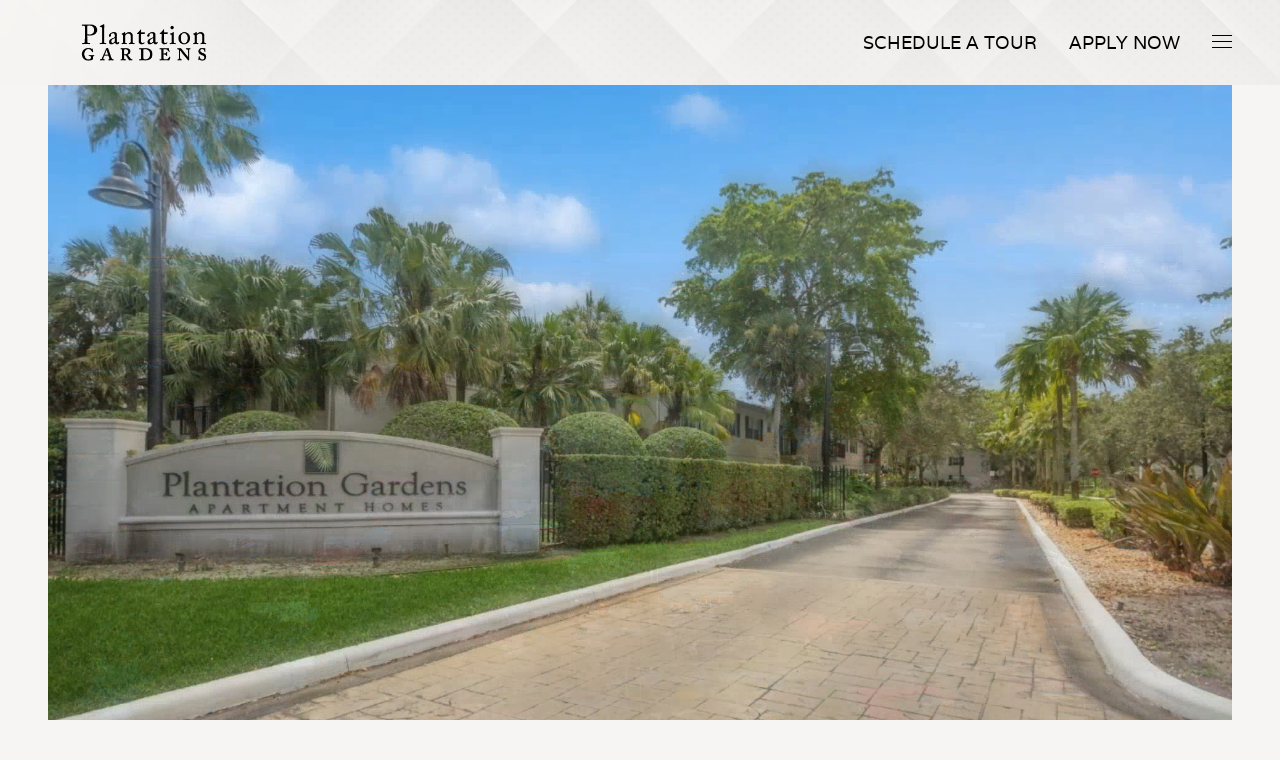

--- FILE ---
content_type: text/html;charset=utf-8
request_url: https://www.plantationgardensapartments.com/
body_size: 7755
content:
<!DOCTYPE HTML>
<html lang="en-IN">
<head>
    <meta charset="UTF-8"/>
    <title>Plantation Gardens - Apartments in Plantation, FL - Home</title>
    <meta name="title" content="Home"/>
    <meta name="pageTitle" content="Plantation Gardens - Apartments in Plantation, FL - Home"/>
    <meta name="navTitle" content=" Home"/>
    <meta name="description" content="Plantation Gardens in Plantation, FL offers apartments with modern finishes and smart home technology just 20 minutes outside of Fort Lauderdale."/>
    <meta name="sitemapPriority" content="Home"/>
    <meta name="sitemapFrequency" content="Home"/>
    <meta name="vanityPath" content="Home"/>
    
    
    <meta name="template" content="air-home-page-template"/>
    <meta name="viewport" content="width=device-width, initial-scale=1"/>
    
        <link rel="icon" href="/content/dam/air-properties/plantation-gardens/logo/favicon/PlantationGardens_Favicon_32x32-01.png" type="image/x-icon"/>
    

    <style id="brand-colors-inline-style">
        :root {
            --active-theme: basetheme;
            --brand-color-background-light: #f7f5f3;
            --brand-color-background-dark: #3d3d3d;
            --brand-color-button-primary: #3d3d3d;
            --brand-color-button-primary-hover: #969696;
            --brand-color-highlight: #3d3d3d;
            --brand-color-footer: #1A1A1A;
            --brand-pattern-navigation: url('/content/dam/air-properties/global/svg/headerPattern.svg');
            --brand-pattern-featured: url('/content/dam/air-properties/global/svg/community-features-pattern.svg');
            --brand-pattern-unit-listing: url('/content/dam/air-properties/global/svg/vertical-pattern.svg');
        }
    </style>
  
   <!-- Google Tag Manager -->
    
        <script>
            (function(w,d,s,l,i){w[l]=w[l]||[];w[l].push({'gtm.start':
            new Date().getTime(),event:'gtm.js'});var f=d.getElementsByTagName(s)[0],
            j=d.createElement(s),dl=l!='dataLayer'?'&l='+l:'';j.async=true;j.src=
            'https://www.googletagmanager.com/gtm.js?id='+i+dl;
            f.parentNode.insertBefore(j,f);
            })(window,document,'script','dataLayer','GTM-5C23F5');
        </script>
    
    <!-- End Google Tag Manager -->

    

    
<link rel="canonical" href="/home.html"/>


    


    
    <link rel="stylesheet" href="/etc.clientlibs/apartmentIncomeReit/clientlibs/clientlib-base.min.css" type="text/css">


    
    <link rel="stylesheet" href="/etc.clientlibs/apartmentIncomeReit/clientlibs/clientlib-basetheme.min.css" type="text/css">






    
    
    

    

    
    

    
    <link rel="stylesheet" href="/etc.clientlibs/apartmentIncomeReit/clientlibs/clientlib-site.min.css" type="text/css">
<link rel="stylesheet" href="/etc.clientlibs/apartmentIncomeReit/clientlibs/clientlib-flamingo.min.css" type="text/css">


    
    
    

    
    
    <meta name="google-site-verification" content="pUi9DwmDifUX3T4l0MobvDsndZT0xblW0G4ecXhx0QQ" />
    
    <!-- Zuma Widget Script -->
    
        <script src="https://apis-v2.residentboost.com/chatbot/script?apartmentId=6597f26c971e3ea3eaa9b79f"></script>
    
    <script class="optanon-category-C0004" type="text/plain" async src="https://www.googletagmanager.com/gtag/js?id=DC-9162898"></script>
    <script class="optanon-category-C0004" type="text/plain">
        !function(f,b,e,v,n,t,s)
        {if(f.fbq)return;n=f.fbq=function(){n.callMethod?
        n.callMethod.apply(n,arguments):n.queue.push(arguments)};
        if(!f._fbq)f._fbq=n;n.push=n;n.loaded=!0;n.version='2.0';
        n.queue=[];t=b.createElement(e);t.async=!0;
        t.src=v;s=b.getElementsByTagName(e)[0];
        s.parentNode.insertBefore(t,s)}(window, document,'script',
        'https://connect.facebook.net/en_US/fbevents.js');
        fbq('init', '160464168225847');
        fbq('track', 'PageView');
    </script>
</head>
<body class="page basicpage basetheme" id="page-94ce01a0bd" property-id="1102788" data-cmp-link-accessibility-enabled data-cmp-link-accessibility-text="opens in a new tab" data-cmp-data-layer-name="adobeDataLayer">

<script type="text/javascript">
    // DataLayer initialization
    window.dataLayer = window.dataLayer || [];
    window.dataLayer.push({
        'event': 'pageload'
    });
</script>

<!-- Google Tag Manager (noscript) -->

    <noscript>
        <iframe src="https://www.googletagmanager.com/ns.html?id=GTM-5C23F5" height="0" width="0" style="display:none;visibility:hidden"></iframe>
    </noscript>

<!--------------------------------------------------Remarketing tags may not be associated with personally identifiable information or placed on pages related to sensitive categories. See more information and instructions on how to setup the tag on: http://google.com/ads/remarketingsetup--------------------------------------------------->
<script class="optanon-category-C0004" type="text/plain">
    /* <![CDATA[ */
    var google_conversion_id = 934364676;
    var google_custom_params = window.google_tag_params;
    var google_remarketing_only = true;
    /* ]]> */
</script>
<script class="optanon-category-C0004" type="text/plain" src="//www.googleadservices.com/pagead/conversion.js"></script>
<noscript class="optanon-category-C0004" type="text/plain">
    <div style="display:inline;">
        <img height="1" width="1" style="border-style:none;" alt="" src="//googleads.g.doubleclick.net/pagead/viewthroughconversion/934364676/?guid=ON&amp;script=0"/>
    </div>
</noscript>
<!-- End Google Tag Manager (noscript) -->






    




    
<div class="root container responsivegrid">

    
    <div id="container-1e3a588582" class="cmp-container">
        


<div class="aem-Grid aem-Grid--12 aem-Grid--default--12 ">
    
    <div class="container responsivegrid aem-GridColumn aem-GridColumn--default--12">

    
    <div id="container-01b8eed3b4" class="cmp-container">
        


<div class="aem-Grid aem-Grid--12 aem-Grid--default--12 ">
    
    <div class="experiencefragment aem-GridColumn aem-GridColumn--default--12">


<!-- Resolved site-specific Experience Fragment path -->


<!-- Render the Experience Fragment if path is available -->
<div id="experiencefragment-ad1c3b3da0" class="cmp-experiencefragment cmp-experiencefragment"><div class="xfpage page basicpage">


    
    
    
    <div id="container-916b23add7" class="cmp-container">
        
        <div class="headercontainer container responsivegrid"><div class="air-header" data-component="navigation">
    <div class="cmp-container">
        <div class="air-header__logo">
<div data-cmp-is="image" data-cmp-widths="375,768,1024,1440,1920" data-cmp-dmimage data-cmp-src="https://s7d9.scene7.com/is/image/aimcoprod/PlantationGardens_350x85_NoIcon-01-1?qlt=82&amp;wid=%7B.width%7D&amp;ts=1758266854906&amp;$header-logo$&amp;dpr=off" data-asset-id="1073458f-66c3-4842-b736-eb56b19bad5a" data-cmp-filereference="/content/dam/air-properties/plantation-gardens/logo/website_logo/PlantationGardens_350x85_NoIcon-01.png" id="image-c4ddd3ee78" data-cmp-hook-image="imageV3" class="cmp-image" itemscope itemtype="http://schema.org/ImageObject">
    <a class="cmp-image__link" href="/home.html">
        <img src="https://s7d9.scene7.com/is/image/aimcoprod/PlantationGardens_350x85_NoIcon-01-1?qlt=82&ts=1758266854906&$header-logo$&dpr=off" srcset="https://s7d9.scene7.com/is/image/aimcoprod/PlantationGardens_350x85_NoIcon-01-1?qlt=82&amp;wid=375&amp;ts=1758266854906&amp;$header-logo$&amp;dpr=off 375w,https://s7d9.scene7.com/is/image/aimcoprod/PlantationGardens_350x85_NoIcon-01-1?qlt=82&amp;wid=768&amp;ts=1758266854906&amp;$header-logo$&amp;dpr=off 768w,https://s7d9.scene7.com/is/image/aimcoprod/PlantationGardens_350x85_NoIcon-01-1?qlt=82&amp;wid=1024&amp;ts=1758266854906&amp;$header-logo$&amp;dpr=off 1024w,https://s7d9.scene7.com/is/image/aimcoprod/PlantationGardens_350x85_NoIcon-01-1?qlt=82&amp;wid=1440&amp;ts=1758266854906&amp;$header-logo$&amp;dpr=off 1440w,https://s7d9.scene7.com/is/image/aimcoprod/PlantationGardens_350x85_NoIcon-01-1?qlt=82&amp;wid=1920&amp;ts=1758266854906&amp;$header-logo$&amp;dpr=off 1920w" loading="lazy" class="cmp-image__image" itemprop="contentUrl" width="350" height="85" alt="Plantation Gardens Apartment Homes Logo"/>
    </a>
    
    
</div>

    

</div>
        <div class="air-header__nav">
<div class="cmp-navigation">
    <!-- Global Header Links -->
    <ul class="cmp-navigation__group cmp-navigation__global-links">
        <li class="cmp-navigation__item cmp-navigation__global-link">
              <a id="book-zuma-tour-btn" class="cmp-navigation__item-link" target="_self">
                Schedule A Tour
            </a>
        </li>
    
        <li class="cmp-navigation__item cmp-navigation__global-link">
              <a class="cmp-navigation__item-link" href="https://plantationgardensapartments.prospectportal.com/Apartments/module/application_authentication/" target="_blank" rel="noopener noreferrer">
                Apply Now
            </a>
        </li>
    </ul>
</div>




    

</div>

        <div class="air-header__hamburger">
            <span class='air-header__hamburger--line'></span>
            <span class='air-header__hamburger--line'></span>
            <span class='air-header__hamburger--line'></span>
        </div>

        <div class="air-navigation">
<nav id="navigation-df2ed09844" class="cmp-navigation" itemscope itemtype="http://schema.org/SiteNavigationElement" role="navigation">
    <ul class="cmp-navigation__group">
        
    <li class="cmp-navigation__item cmp-navigation__item--level-0 cmp-navigation__item--active">
        
    <a aria-current="page" class="cmp-navigation__item-link" href="/home.html"> Home</a>

        
    </li>

    
        
    <li class="cmp-navigation__item cmp-navigation__item--level-0">
        
    <a class="cmp-navigation__item-link" href="/residences.html">Residences</a>

        
    </li>

    
        
    <li class="cmp-navigation__item cmp-navigation__item--level-0">
        
    <a class="cmp-navigation__item-link" href="/community.html">Community Features</a>

        
    </li>

    
        
    <li class="cmp-navigation__item cmp-navigation__item--level-0">
        
    <a class="cmp-navigation__item-link" href="/gallery.html">Gallery</a>

        
    </li>

    
        
    <li class="cmp-navigation__item cmp-navigation__item--level-0">
        
    <a class="cmp-navigation__item-link" href="/location.html">Location</a>

        
    </li>

    
        
    <li class="cmp-navigation__item cmp-navigation__item--level-0">
        
    <a class="cmp-navigation__item-link" href="/faq.html">FREQUENTLY ASKED QUESTIONS</a>

        
    </li>

    </ul>
</nav>

    

</div>

        <div class="air-navigation__overlay"></div>

    </div>
</div></div>

        
    </div>

</div>
</div>

<!-- Show placeholder in author mode if XF is not configured -->

    

</div>
<div class="container responsivegrid aem-GridColumn aem-GridColumn--default--12">

    
    
    
    <div id="container-03158c8039" class="cmp-container">
        
        <div class="carousel panelcontainer">
<div class="carousel--home" data-component="carousel">
    <div id="carousel-1cd397591b" class="cmp-carousel" role="group" aria-live="polite" aria-roledescription="carousel" data-cmp-is="carousel" data-cmp-autoplay data-cmp-delay="2000" data-placeholder-text="false">
        
        
        <div class="cmp-carousel__content" aria-atomic="false" aria-live="off">
            <div id="carousel-1cd397591b-item-da1b6d1785-tabpanel" class="cmp-carousel__item cmp-carousel__item--active" role="tabpanel" aria-labelledby="carousel-1cd397591b-item-da1b6d1785-tab" aria-roledescription="slide" aria-label="Slide 1 of 1" data-cmp-data-layer="{&#34;carousel-1cd397591b-item-da1b6d1785&#34;:{&#34;@type&#34;:&#34;core/wcm/components/carousel/v1/carousel/item&#34;,&#34;repo:modifyDate&#34;:&#34;2025-09-30T19:40:55Z&#34;,&#34;dc:title&#34;:&#34;video&#34;}}" data-cmp-hook-carousel="item"><div class="video">
<video class="video" muted="muted" controls loop="" width="100%" height="100%" data-setup="{}" preload="auto" data-loaded="true" playsinline autoplay>
    <source data-src="https://s7d9.scene7.com/is/content/aimcoprod/PlantationGardens_HomepageVideo_052024_FullHD_Wide-1" type="video/mp4" src="https://s7d9.scene7.com/is/content/aimcoprod/PlantationGardens_HomepageVideo_052024_FullHD_Wide-1"/>
    <source data-src="https://s7d9.scene7.com/is/content/aimcoprod/PlantationGardens_HomepageVideo_052024_FullHD_Wide-1" type="video/ogg" src="https://s7d9.scene7.com/is/content/aimcoprod/PlantationGardens_HomepageVideo_052024_FullHD_Wide-1"/>
</video></div>
</div>

            
    <div class="cmp-carousel__actions">
        <button class="cmp-carousel__action cmp-carousel__action--previous" type="button" aria-label="Previous" data-cmp-hook-carousel="previous">
            <span class="cmp-carousel__action-icon"></span>
            <span class="cmp-carousel__action-text">Previous</span>
        </button>
        <button class="cmp-carousel__action cmp-carousel__action--next" type="button" aria-label="Next" data-cmp-hook-carousel="next">
            <span class="cmp-carousel__action-icon"></span>
            <span class="cmp-carousel__action-text">Next</span>
        </button>
        <button class="cmp-carousel__action cmp-carousel__action--pause" type="button" aria-label="Pause" data-cmp-hook-carousel="pause">
            <span class="cmp-carousel__action-icon"></span>
            <span class="cmp-carousel__action-text">Pause</span>
        </button>
        <button class="cmp-carousel__action cmp-carousel__action--play cmp-carousel__action--disabled" type="button" aria-label="Play" data-cmp-hook-carousel="play">
            <span class="cmp-carousel__action-icon"></span>
            <span class="cmp-carousel__action-text">Play</span>
        </button>
    </div>

            
        </div>
        
    </div>

    <div class="carousel--home__content">
    
        <h1 class="carousel--home__content__title">MODERN APARTMENT HOMES LOCATED IN PLANTATION WITH GREAT ON-SITE AMENITIES</h1>
        
         
            <p class="carousel--home__content__description">Plantation Gardens Apartment Homes in Plantation, Florida offers pet-friendly apartment homes in a peaceful setting near Fort Lauderdale.</p>
        
    </div>

</div></div>
<div class="container responsivegrid">

    
    
    
    <div id="container-b1cb0fec80" class="cmp-container">
        
        <div class="featuredcarousel">
<h3 class="featured-carousel__title">FIND YOUR PERFECT HOME</h3>
<p class="featured-carousel__description">Our homes feature open-concept layouts, with stainless steel appliances and balconies for enhanced comfort and style.</p>

<div class="featured-carousel" data-component="featuredcarousel" data-carousel-properties='[{"imageUrl":"https://s7d9.scene7.com/is/image/aimcoprod/042537_DoveII_DIMS_BW_500x500-01-3","isDmImage":true,"name":"One Bedroom","title":"The Dove","priceStartsAt":"$1,790","showBanner":true,"3dTour":"","viewDetails":"/floor-plan/1-bedroom/the-dove.html","unitPath":"/content/air-properties/plantation-gardens/us/en/floor-plan/1-bedroom/the-dove","goingQuickly":false,"lastOne":false,"propertyFloorplanId":"963417","unitTypeId":"528814"},{"imageUrl":"https://s7d9.scene7.com/is/image/aimcoprod/042537_SwanII_DIMS_BW_500x500-01-3","isDmImage":true,"name":"Two Bedroom","title":"The Swan","priceStartsAt":"$2,130","showBanner":true,"3dTour":"https://my.matterport.com/show/?m=UjKfFqJ4KvB","viewDetails":"/floor-plan/2-bedroom/the-swan.html","unitPath":"/content/air-properties/plantation-gardens/us/en/floor-plan/2-bedroom/the-swan","goingQuickly":false,"lastOne":false,"propertyFloorplanId":"963416","unitTypeId":"528813"},{"imageUrl":"https://s7d9.scene7.com/is/image/aimcoprod/042537_Swan_DIMS_BW_500x500-01-3","isDmImage":true,"name":"Two Bedroom","title":"The Swan II","priceStartsAt":"$2,227","showBanner":true,"3dTour":"https://my.matterport.com/show/?m=koX7qjddAf7","viewDetails":"/floor-plan/2-bedroom/the-swan-ii.html","unitPath":"/content/air-properties/plantation-gardens/us/en/floor-plan/2-bedroom/the-swan-ii","goingQuickly":false,"lastOne":false,"propertyFloorplanId":"963419","unitTypeId":"528816"},{"imageUrl":"https://s7d9.scene7.com/is/image/aimcoprod/042537_Peacock_DIMS_BW_500x500-01-2","isDmImage":true,"name":"Two Bedroom","title":"The Peacock","priceStartsAt":"$1,883","showBanner":true,"3dTour":"https://my.matterport.com/show/?m=4kcg3pyUbnd","viewDetails":"/floor-plan/2-bedroom/the-peacock.html","unitPath":"/content/air-properties/plantation-gardens/us/en/floor-plan/2-bedroom/the-peacock","goingQuickly":false,"lastOne":false,"propertyFloorplanId":"963415","unitTypeId":"528812"},{"imageUrl":"https://s7d9.scene7.com/is/image/aimcoprod/042537_PeacockII_DIMS_BW_500x500-01-2","isDmImage":true,"name":"Two Bedroom","title":"The Peacock II","priceStartsAt":"$1,999","showBanner":true,"3dTour":"https://my.matterport.com/show/?m=976p8QWLKKC","viewDetails":"/floor-plan/2-bedroom/the-peacock-ii.html","unitPath":"/content/air-properties/plantation-gardens/us/en/floor-plan/2-bedroom/the-peacock-ii","goingQuickly":false,"lastOne":false,"propertyFloorplanId":"963418","unitTypeId":"528815"}]'>
    <div class="featured-carousel__units">
        <div class="featured-carousel__unit">
            <a href="/floor-plan/1-bedroom/the-dove.html" class="featured-carousel__unit-link">
                <div class="featured-carousel__unit-content">
                    
                </div>
            </a>
        </div>
    
        <div class="featured-carousel__unit">
            <a href="/floor-plan/2-bedroom/the-swan.html" class="featured-carousel__unit-link">
                <div class="featured-carousel__unit-content">
                    
                </div>
            </a>
        </div>
    
        <div class="featured-carousel__unit">
            <a href="/floor-plan/2-bedroom/the-swan-ii.html" class="featured-carousel__unit-link">
                <div class="featured-carousel__unit-content">
                    
                </div>
            </a>
        </div>
    
        <div class="featured-carousel__unit">
            <a href="/floor-plan/2-bedroom/the-peacock.html" class="featured-carousel__unit-link">
                <div class="featured-carousel__unit-content">
                    
                </div>
            </a>
        </div>
    
        <div class="featured-carousel__unit">
            <a href="/floor-plan/2-bedroom/the-peacock-ii.html" class="featured-carousel__unit-link">
                <div class="featured-carousel__unit-content">
                    
                </div>
            </a>
        </div>
    </div>
</div>


</div>
<div class="parallaxcontainer container responsivegrid">
    
    <div id="container-0ab325cd60" class="cmp-container air--parallax -test" data-component="parallax">
        
            <div class="parallax-bg" style="--bg-img-mobile: url('https://s7d9.scene7.com/is/image/aimcoprod/Plantation-Gardens_amenities_Pool_04_edit-1?$mobile-375px$');
                --bg-img-large-mobile: url('https://s7d9.scene7.com/is/image/aimcoprod/Plantation-Gardens_amenities_Pool_04_edit-1?$large-mobile-767px$');
                --bg-img-tablet: url('https://s7d9.scene7.com/is/image/aimcoprod/Plantation-Gardens_amenities_Pool_04_edit-1?$tablet-1024px$');
                --bg-img-desktop: url('https://s7d9.scene7.com/is/image/aimcoprod/Plantation-Gardens_amenities_Pool_04_edit-1?$desktop-1440px$');
                --bg-img-large-desktop: url('https://s7d9.scene7.com/is/image/aimcoprod/Plantation-Gardens_amenities_Pool_04_edit-1?$large-desktop-1990px$');">
            </div>
        
        
        


<div class="aem-Grid aem-Grid--12 aem-Grid--default--12 ">
    
    
    
</div>

    </div>

    
</div>
<div class="marquecontainer container responsivegrid"><div class="air-marque">
   <div class="cmp-container">

      <!-- Embeds a core Text component -->
      <div class="air-marque__text">
<div id="text-bba47d27a1" class="cmp-text">
    <p>DISCOVER COMMUNITY EXPERIENCES</p>
<div class="list-columns"><ul>
<li>Swim and relax in the refreshing pool</li>
<li>Stay fit in the fully equipped fitness center</li>
<li>Gather and socialize in the clubhouse</li>
</ul>
<ul>
<li>Bring pets along to the dog park</li>
<li>Cook and dine in outdoor barbecue areas</li>
<li>Enjoy convenience with package lockers and smart home technology</li>
</ul>
</div>

</div>

    

</div>

      <!-- Embeds a core Image component -->
      <div class="air-marque__image">
<div data-cmp-is="image" data-cmp-widths="375,768,1024,1440,1920" data-cmp-dmimage data-cmp-src="https://s7d9.scene7.com/is/image/aimcoprod/PlantationGardens_DogPark-1?qlt=82&amp;wid=%7B.width%7D&amp;ts=1759261525080&amp;dpr=off" data-asset-id="95e62012-6e41-4652-86c7-a419dc6df480" data-cmp-filereference="/content/dam/air-properties/plantation-gardens/1920x1121/amenities/PlantationGardens_DogPark.jpg" id="image-4465e3366a" data-cmp-hook-image="imageV3" class="cmp-image" itemscope itemtype="http://schema.org/ImageObject">
    
        <img src="https://s7d9.scene7.com/is/image/aimcoprod/PlantationGardens_DogPark-1?qlt=82&ts=1759261525080&dpr=off" srcset="https://s7d9.scene7.com/is/image/aimcoprod/PlantationGardens_DogPark-1?qlt=82&amp;wid=375&amp;ts=1759261525080&amp;dpr=off 375w,https://s7d9.scene7.com/is/image/aimcoprod/PlantationGardens_DogPark-1?qlt=82&amp;wid=768&amp;ts=1759261525080&amp;dpr=off 768w,https://s7d9.scene7.com/is/image/aimcoprod/PlantationGardens_DogPark-1?qlt=82&amp;wid=1024&amp;ts=1759261525080&amp;dpr=off 1024w,https://s7d9.scene7.com/is/image/aimcoprod/PlantationGardens_DogPark-1?qlt=82&amp;wid=1440&amp;ts=1759261525080&amp;dpr=off 1440w,https://s7d9.scene7.com/is/image/aimcoprod/PlantationGardens_DogPark-1?qlt=82&amp;wid=1920&amp;ts=1759261525080&amp;dpr=off 1920w" loading="lazy" class="cmp-image__image" itemprop="contentUrl" width="1920" height="1121" alt="Plantation Gardens - Plantation, FL - dog park"/>
    
    
    
</div>

    

</div>

   </div>
</div></div>

        
    </div>

</div>
<div class="teasercardcontainer container responsivegrid"><div class="teaser-card-container">

    
    <div id="teasercardcontainer-1af773a6e8" class="cmp-container">
        


<div class="aem-Grid aem-Grid--12 aem-Grid--default--12 ">
    
    <div class="teasercard teaser aem-GridColumn aem-GridColumn--default--12">

<div class="teaser-card teaser-card--light teaser-card--left">
    <div id="teaser-0c8029a3c1" class="cmp-teaser ">
        
            <div class="cmp-teaser__content">
                
    

                
    <h2 class="cmp-teaser__title">
        HOME STARTS HERE
    </h2>

                
    <div class="cmp-teaser__description"><p>Choose from several different spacious 1 and 2-bedroom floor plans. Homes feature large walk-in closets, stainless steel appliances, and Smart thermostats and Smart door locks. Select homes have personal balconies.</p>
</div>

                
    <div class="cmp-teaser__action-container">
        
    <a class="cmp-teaser__action-link" id="teaser-0c8029a3c1-cta-576e2920f9" href="/residences.html">VIEW RESIDENCES</a>

    </div>

            </div>
            
    <div class="cmp-teaser__image">
<div data-cmp-is="image" data-cmp-widths="375,768,1024,1440,1920" data-cmp-dmimage data-cmp-src="https://s7d9.scene7.com/is/image/aimcoprod/PlantationGardens_Dove_Livingroom_1920x1121-1?qlt=82&amp;wid=%7B.width%7D&amp;ts=1760568190068&amp;dpr=off" data-asset-id="378f6c3f-fff2-4205-9091-a9b2fd666754" data-cmp-filereference="/content/dam/air-properties/plantation-gardens/1920x1121/interior/virtually-staged/PlantationGardens_Dove_Livingroom_1920x1121.jpg" id="teaser-0c8029a3c1-image" data-cmp-hook-image="imageV3" class="cmp-image" itemscope itemtype="http://schema.org/ImageObject">
    
        <img src="https://s7d9.scene7.com/is/image/aimcoprod/PlantationGardens_Dove_Livingroom_1920x1121-1?qlt=82&ts=1760568190068&dpr=off" srcset="https://s7d9.scene7.com/is/image/aimcoprod/PlantationGardens_Dove_Livingroom_1920x1121-1?qlt=82&amp;wid=375&amp;ts=1760568190068&amp;dpr=off 375w,https://s7d9.scene7.com/is/image/aimcoprod/PlantationGardens_Dove_Livingroom_1920x1121-1?qlt=82&amp;wid=768&amp;ts=1760568190068&amp;dpr=off 768w,https://s7d9.scene7.com/is/image/aimcoprod/PlantationGardens_Dove_Livingroom_1920x1121-1?qlt=82&amp;wid=1024&amp;ts=1760568190068&amp;dpr=off 1024w,https://s7d9.scene7.com/is/image/aimcoprod/PlantationGardens_Dove_Livingroom_1920x1121-1?qlt=82&amp;wid=1440&amp;ts=1760568190068&amp;dpr=off 1440w,https://s7d9.scene7.com/is/image/aimcoprod/PlantationGardens_Dove_Livingroom_1920x1121-1?qlt=82&amp;wid=1920&amp;ts=1760568190068&amp;dpr=off 1920w" loading="lazy" class="cmp-image__image" itemprop="contentUrl" width="1920" height="1121" alt="Plantation Gardens - Plantation, FL - Living room" title="PlantationGardens_Dove_Livingroom_1920x1121"/>
    
    
    <meta itemprop="caption" content="PlantationGardens_Dove_Livingroom_1920x1121"/>
</div>

    

</div>

        
    </div>
    
    

</div>
</div>
<div class="teasercard teaser aem-GridColumn aem-GridColumn--default--12">

<div class="teaser-card teaser-card--light teaser-card--right">
    <div id="teaser-01996e9503" class="cmp-teaser ">
        
            <div class="cmp-teaser__content">
                
    

                
    <h2 class="cmp-teaser__title">
        EXPLORE YOUR NEIGHBORHOOD
    </h2>

                
    <div class="cmp-teaser__description"><p>With Broward Mall, Publix, and hiking trails all within 10-minutes of your new home, you'll have everything you need at Platation gardens.</p>
</div>

                
    <div class="cmp-teaser__action-container">
        
    <a class="cmp-teaser__action-link" id="teaser-01996e9503-cta-69078b0d70" href="/location.html">EXPLORE YOUR NEIGHBORHOOD</a>

    </div>

            </div>
            
    <div class="cmp-teaser__image">
<div data-cmp-is="image" data-cmp-widths="375,768,1024,1440,1920" data-cmp-dmimage data-cmp-src="https://s7d9.scene7.com/is/image/aimcoprod/Shutterstock_1086101078-1?qlt=82&amp;wid=%7B.width%7D&amp;ts=1759261863354&amp;dpr=off" data-asset-id="5881dbf8-f6f2-4582-a5a6-9c5329de9331" data-cmp-filereference="/content/dam/air-properties/plantation-gardens/1920x1121/neighborhood/Shutterstock_1086101078.jpg" id="teaser-01996e9503-image" data-cmp-hook-image="imageV3" class="cmp-image" itemscope itemtype="http://schema.org/ImageObject">
    
        <img src="https://s7d9.scene7.com/is/image/aimcoprod/Shutterstock_1086101078-1?qlt=82&ts=1759261863354&dpr=off" srcset="https://s7d9.scene7.com/is/image/aimcoprod/Shutterstock_1086101078-1?qlt=82&amp;wid=375&amp;ts=1759261863354&amp;dpr=off 375w,https://s7d9.scene7.com/is/image/aimcoprod/Shutterstock_1086101078-1?qlt=82&amp;wid=768&amp;ts=1759261863354&amp;dpr=off 768w,https://s7d9.scene7.com/is/image/aimcoprod/Shutterstock_1086101078-1?qlt=82&amp;wid=1024&amp;ts=1759261863354&amp;dpr=off 1024w,https://s7d9.scene7.com/is/image/aimcoprod/Shutterstock_1086101078-1?qlt=82&amp;wid=1440&amp;ts=1759261863354&amp;dpr=off 1440w,https://s7d9.scene7.com/is/image/aimcoprod/Shutterstock_1086101078-1?qlt=82&amp;wid=1920&amp;ts=1759261863354&amp;dpr=off 1920w" loading="lazy" class="cmp-image__image" itemprop="contentUrl" width="1920" height="1121" alt="Plantation Gardens - Plantation, FL - hiking"/>
    
    
    
</div>

    

</div>

        
    </div>
    
    

</div>
</div>

    
</div>

    </div>

    

</div></div>
<div class="teasercardcontainer container responsivegrid"><div class="teaser-card-container">

    
    <div id="teasercardcontainer-aa2e0b80d4" class="cmp-container">
        


<div class="aem-Grid aem-Grid--12 aem-Grid--default--12 ">
    
    
    
</div>

    </div>

    

</div></div>
<div class="parallaxcontainer container responsivegrid">
    
    <div id="container-68e2a3f349" class="cmp-container air--parallax -test" data-component="parallax">
        
            <div class="parallax-bg" style="--bg-img-mobile: url('https://s7d9.scene7.com/is/image/aimcoprod/Plantation-Gardens_Clubhouse-Exterior_001_updated?$mobile-375px$');
                --bg-img-large-mobile: url('https://s7d9.scene7.com/is/image/aimcoprod/Plantation-Gardens_Clubhouse-Exterior_001_updated?$large-mobile-767px$');
                --bg-img-tablet: url('https://s7d9.scene7.com/is/image/aimcoprod/Plantation-Gardens_Clubhouse-Exterior_001_updated?$tablet-1024px$');
                --bg-img-desktop: url('https://s7d9.scene7.com/is/image/aimcoprod/Plantation-Gardens_Clubhouse-Exterior_001_updated?$desktop-1440px$');
                --bg-img-large-desktop: url('https://s7d9.scene7.com/is/image/aimcoprod/Plantation-Gardens_Clubhouse-Exterior_001_updated?$large-desktop-1990px$');">
            </div>
        
        
        


<div class="aem-Grid aem-Grid--12 aem-Grid--default--12 ">
    
    <div class="container responsivegrid aem-GridColumn aem-GridColumn--default--12">

    
    
    
    <div id="container-19ae839f4f" class="cmp-container">
        
        <div class="title title--center"><div id="title-ae4128211a" class="cmp-title">
     
        <h2 class="cmp-title__text" style="color:">
            
                YOUR PERSONAL TOUR AWAITS
            
        </h2>
</div>


    

</div>
<div class="text">
<div id="text-9f525eed53" class="cmp-text">
    <p style="text-align: center;">We are here to provide an exceptional living experience. Schedule your tour and we will customize it to meet your every need.</p>

</div>

    

</div>
<div class="button">
<button type="button" id="parallax-book-zuma-tour-btn" class="cmp-button" target="_blank">
    
    

    <span class="cmp-button__text">SCHEDULE A TOUR</span>
</button>
</div>

        
    </div>

</div>

    
</div>

    </div>

    
</div>

        
    </div>

</div>
<div class="experiencefragment aem-GridColumn aem-GridColumn--default--12">


<!-- Resolved site-specific Experience Fragment path -->


<!-- Render the Experience Fragment if path is available -->
<div id="experiencefragment-34cadd14b9" class="cmp-experiencefragment cmp-experiencefragment"><div class="xfpage page basicpage">


    
    <div id="container-645012941b" class="cmp-container">
        


<div class="aem-Grid aem-Grid--12 aem-Grid--default--12 ">
    
    <div class="footercontainer container responsivegrid aem-GridColumn aem-GridColumn--default--12"><!--
  AIR Footer - Combines multiple footer-related components into a single footer structure
-->
<div class="footer-container container responsivegrid" data-component="footer">
     <div class="separator"></div>
  <div class="footer">
    <!-- Footer Brand Info Section: Logo, description, and social icons -->
    <div class="footer__brand">
<div class="footer-brand-info">
    <!-- Logo Image -->
    <div class="footer__brand-logo">
    	
           <img loading="lazy" alt="Footer Logo" src="https://s7d9.scene7.com/is/image/aimcoprod/PlantationGardens_350x85_reversed_noIcon-01-1?$ResponsivePreset$&amp;
fmt=png-alpha"/>
        
        

    </div>
    <!-- Footer Description -->
    <div class="footer__brand-description">
        <p>7616 NW 5th St <br />Plantation, FL  33324</p>
    </div>
    <!-- Social Links -->
    <div class="footer__brand-social">
        <ul>
            <li>
                <a href="https://www.facebook.com/PlantationGardensAptsFL" target="_blank" rel="noopener noreferrer">
                    <img src="/content/dam/air-properties/global/social-icons/facebook.png" alt="Facebook" loading="lazy"/>
                </a>
            </li>
        </ul>
    </div>
</div>
</div>

    <!-- Office Section: Uses a generic text component to display office info -->
    <div class="footer__office">
<div id="text-d6f3ccb4b1" class="cmp-text">
    <p><b><span class="footer__office-title">OFFICE HOURS<br />
</span></b><span class="footer__office-timing">Monday, Sunday Closed<br />
 Tuesday - Saturday 10:00 AM - 5:00 PM<br />
 </span><b><br />
</b></p>

</div>

    

</div>

    <!-- Contact Section: Uses a generic text component to display contact info -->
    <div class="footer__contact">
<div id="text-aaf8cf59ec" class="cmp-text">
    <div><p><b><span class="footer__contact-title">CONTACT US</span></b></p><p><span class="footer__contact-number"><a></a>1-850-988-3024</span></p><div><div><span class="footer__contact-links"><a href="/reviews.html" title="reviews">Reviews</a></span><b data-rte-class="rte-temp"><b data-rte-class="rte-temp"><span class="footer__contact-links"><br /></span></b></b><span class="footer__contact-links"><a href="https://plantationgardensapartments.residentportal.com/auth" title="Resident Portal">Resident Portal</a></span><p> </p><p><b data-rte-class="rte-temp"><b data-rte-class="rte-temp"><span class="bullet-style"> </span></b></b></p></div></div></div>
</div>

    

</div>
   </div>
    <!-- Global Footer Section: Contains global footer text and property icons -->
    <div class="footer__legal-wrapper">
    <!-- Wrapper for the Global Footer content -->
    <div class="footer__legal">
        <!-- Section for rendering property icons -->
        <div class="footer__property-icons">
            <ul>
                
                    <li>
                        
                        
                            <img src="/content/dam/air-properties/global/property-icons/Vector%20(1).png" alt="Smoke Free"/>
                        
                    </li>
                
                    <li>
                        
                        
                            <img src="/content/dam/air-properties/global/property-icons/Vector%20(2).png" alt="Pet Friendly"/>
                        
                    </li>
                
                    <li>
                        
                        
                            <img src="/content/dam/air-properties/global/property-icons/Vector%20(3).png" alt="Smart Home Tech"/>
                        
                    </li>
                
                    <li>
                        
                        
                            <img src="/content/dam/air-properties/global/property-icons/Vector%20(4).png" alt="Fair Housing"/>
                        
                    </li>
                
            </ul>
        </div>
        <p><a title="Customize Cookies" href="#" class="optanon-toggle-display">CUSTOMIZE COOKIES</a> | <a href="https://www.aircommunities.com/en/privacy-policy-apartment.html">PRIVACY</a> | <a href="https://www.aircommunities.com/en/terms-of-use.html">TERMS OF USE</a> | © 2026 Apartment Income REIT LLC | ALL RIGHTS RESERVED<br />
 </p>
<p> </p>
<p> </p>
<p> </p>

    </div>

</div>

</div></div>

    
</div>

    </div>

    
</div>
</div>

<!-- Show placeholder in author mode if XF is not configured -->

    

</div>

    
</div>

    </div>

    
</div>

    
</div>

    </div>

    
</div>


    
    
    <script src="/etc.clientlibs/apartmentIncomeReit/clientlibs/clientlib-site.min.js"></script>
<script src="/etc.clientlibs/apartmentIncomeReit/clientlibs/clientlib-flamingo.min.js"></script>


    

    
        
    <script async src="/etc.clientlibs/core/wcm/components/commons/site/clientlibs/container.min.js"></script>
<script async src="/etc.clientlibs/clientlibs/granite/jquery/granite/csrf.min.js"></script>
<script async src="/etc.clientlibs/apartmentIncomeReit/clientlibs/clientlib-base.min.js"></script>


        
    <script src="/etc.clientlibs/apartmentIncomeReit/clientlibs/clientlib-basetheme.min.js"></script>


    




    

    

    
    


</body>
</html>

--- FILE ---
content_type: text/css;charset=utf-8
request_url: https://www.plantationgardensapartments.com/etc.clientlibs/apartmentIncomeReit/clientlibs/clientlib-basetheme.min.css
body_size: 695
content:
.basetheme{--theme-color-text-light: #f7f5f3;--theme-color-text-dark: #3d3d3d;--theme-color-background-component-light: transparent;--theme-color-background-component-default: var(--brand-color-background-light);--theme-color-button-primary-light: #FFFFFF;--theme-color-button-primary-light-hover: #F5F5F5;--theme-color-button-primary-light-pressed: #F5F5F5;--theme-color-button-primary-light-focus-border: #000000;--theme-color-button-primary-focus: var(--brand-color-button-primary);--theme-color-button-primary-focus-border: var(--brand-color-highlight);--theme-color-button-primary-pressed: var(--brand-color-button-primary-hover);--theme-color-button-disabled: #DFE3EB;--theme-color-button-secondary-dark: #1A1A1A;--theme-color-button-secondary-light: #FFFFFF;--theme-color-button-secondary-dark-hover: #1A1A1A;--theme-color-button-secondary-light-hover: #F9F9FB;--theme-color-button-secondary-disable: #8D8D8D;--theme-color-border-dark: var(--brand-color-button-primary);--theme-color-border-light: #FFFFFF;--theme-color-text-color-background: #f7f5f3;--font-family-primary-bold: "Montserrat Extra Bold", arial, sans-serif;--font-family-secondary: "Montserrat-Regular", sans-serif;--font-family-secondary-light: "Montserrat-Light", sans-serif;--font-family-tertiary: "Varela", sans-serif;--font-family-heading: "Montserrat-Medium", sans-serif;--font-family-bold: "Montserrat-Bold", sans-serif;--font-family-semi-bold: "Montserrat-SemiBold", sans-serif;--color-grey-100: var(--color-grey-100);--accordion-plus-icon: url("clientlib-basetheme/resources/images/plus-icon.svg");--accordion-minus-icon: url("clientlib-basetheme/resources/images/minus-icon.svg");--custom-carousel-right-arrow: url("clientlib-basetheme/resources/images/next-arrow.svg");--custom-carousel-left-arrow: url("clientlib-basetheme/resources/images/previous-arrow.svg");--features-carousel-right-arrow: url("clientlib-basetheme/resources/images/right-arrow.svg");--carousel-cross-icon: url("clientlib-basetheme/resources/images/cross-icon.svg");--button-disable-right-arrow: url("clientlib-basetheme/resources/images/right-arrow-disable.svg");--teaser-arrow-icon: url("clientlib-basetheme/resources/images/teaser-arrow.svg");--teaser-arrow-white-icon: url("clientlib-basetheme/resources/images/arrow-white.svg");--gallery-dropdown-icon: url("clientlib-basetheme/resources/images/dropdown-arrow.svg");--flamingo-white-logo: url("clientlib-basetheme/resources/images/white-logo.svg");--marquee-arrow-rose: url("clientlib-basetheme/resources/images/arrow-icon.svg");--diamond-pattern: url("clientlib-basetheme/resources/images/diamondPattern.svg");--header-pattern: url("clientlib-basetheme/resources/images/headerPattern.svg");--floating-image-vertical-pattern: url("clientlib-basetheme/resources/images/vertical-pattern.svg");--community-feature-pattern: url("clientlib-basetheme/resources/images/community-features-pattern.svg");--community-feature-title-pattern: url("clientlib-basetheme/resources/images/community-features-title.svg");--view-units-back-arrow: url("clientlib-basetheme/resources/images/back-arrow.svg");--view-units-dropdown: url("clientlib-basetheme/resources/images/dropdown.svg")}


--- FILE ---
content_type: text/css;charset=utf-8
request_url: https://www.plantationgardensapartments.com/etc.clientlibs/apartmentIncomeReit/clientlibs/clientlib-site.min.css
body_size: 16710
content:
:root{--color-white: #ffffff;--color-grey-100: #1A1A1A;--color-cool-grey-20: #DFE3EB;--color-cool-grey-30: #ced2de;--color-cool-grey-40: #acb3c2;--color-cool-grey-50: #8D8D8D;--color-cool-grey-70: #5C5C5C;--color-cool-grey-80: #333947;--color-cool-grey-100: #181C25;--color-brand-pink: #F5E9DF;--color-brand-pink-10: #f5f5f5;--color-brand-pink-30: #f2e8e1;--color-brand-pink-50: #e5d1c3;--color-brand-pink-60: #E6D1C3;--color-brand-pink-80: #DDC1AF;--color-brand-pink-100: #d5b29b;--color-rose: #D4B29B;--color-black: #000000;--color-sapphire: #070638;--color-pink-dark: #F4E8DB;--color-brand-90: #D5B29B;--color-brand-pink-70: #E2C9B9;--color-orange: #be766d}@font-face{font-family:"Montserrat Extra Bold";src:url("clientlib-site/resources/fonts/Montserrat-ExtraBold.woff2") format("woff2");font-weight:400;font-style:normal;font-display:auto}@font-face{font-family:"Futura Extra Bold";src:url("clientlib-site/resources/fonts/Futura-Medium.woff2") format("woff2");font-weight:400;font-style:normal;font-display:auto}@font-face{font-family:"Roboto Extra Bold";src:url("clientlib-site/resources/fonts/Roboto-ExtraBold.woff2") format("woff2");font-weight:400;font-style:normal;font-display:auto}@font-face{font-family:"Montserrat-Regular";src:url("clientlib-site/resources/fonts/Montserrat-Regular.woff2") format("woff2");font-weight:400;font-style:normal;font-display:swap}@font-face{font-family:"Futura-Regular";src:url("clientlib-site/resources/fonts/Futura-Medium.woff2") format("woff2");font-weight:400;font-style:normal;font-display:swap}@font-face{font-family:"Roboto-Regular";src:url("clientlib-site/resources/fonts/Roboto-Regular.woff2") format("woff2");font-weight:400;font-style:normal;font-display:swap}@font-face{font-family:"Coral-Blush-Serif-Regular";src:url("clientlib-site/resources/fonts/Coral-Blush-Serif.woff2") format("woff2");font-weight:400;font-style:normal;font-display:swap}@font-face{font-family:"Varela";src:url("clientlib-site/resources/fonts/Varela-Regular.woff2") format("woff2");font-weight:400;font-style:normal;font-display:swap}@font-face{font-family:"Montserrat-Medium";src:url("clientlib-site/resources/fonts/Montserrat-Medium.woff2") format("woff2");font-weight:400;font-style:normal;font-display:swap}@font-face{font-family:"Futura-Medium";src:url("clientlib-site/resources/fonts/Futura-Medium.woff2") format("woff2");font-weight:400;font-style:normal;font-display:swap}@font-face{font-family:"Roboto-Medium";src:url("clientlib-site/resources/fonts/Roboto-Medium.woff2") format("woff2");font-weight:400;font-style:normal;font-display:swap}@font-face{font-family:"Montserrat-Light";src:url("clientlib-site/resources/fonts/Montserrat-Light.woff2") format("woff2");font-weight:400;font-style:normal;font-display:swap}@font-face{font-family:"Futura-Light";src:url("clientlib-site/resources/fonts/Futura-Medium.woff2") format("woff2");font-weight:400;font-style:normal;font-display:swap}@font-face{font-family:"Roboto-Light";src:url("clientlib-site/resources/fonts/Roboto-Light.woff2") format("woff2");font-weight:400;font-style:normal;font-display:swap}@font-face{font-family:"Montserrat-Bold";src:url("clientlib-site/resources/fonts/Montserrat-Bold.woff2") format("woff2");font-weight:700;font-style:normal;font-display:swap}@font-face{font-family:"futura-bold";src:url("clientlib-site/resources/fonts/Futura-Medium.woff2") format("woff2");font-weight:700;font-style:normal;font-display:swap}@font-face{font-family:"Roboto-Bold";src:url("clientlib-site/resources/fonts/Roboto-Bold.woff2") format("woff2");font-weight:700;font-style:normal;font-display:swap}@font-face{font-family:"Coral-Blush-Serif-Bold";src:url("clientlib-site/resources/fonts/Coral-Blush-Serif.woff2") format("woff2");font-weight:700;font-style:normal;font-display:swap}@font-face{font-family:"Montserrat-SemiBold";src:url("clientlib-site/resources/fonts/Montserrat-SemiBold.woff2") format("woff2");font-weight:600;font-style:normal;font-display:swap}@font-face{font-family:"Roboto-SemiBold";src:url("clientlib-site/resources/fonts/Roboto-SemiBold.woff2") format("woff2");font-weight:600;font-style:normal;font-display:swap}@font-face{font-family:"futura-semi-bold";src:url("clientlib-site/resources/fonts/Futura-Medium.woff2") format("woff2");font-weight:600;font-style:normal;font-display:swap}@font-face{font-family:"Coral-Blush-Serif-semi-bold";src:url("clientlib-site/resources/fonts/Coral-Blush-Serif.woff2") format("woff2");font-weight:600;font-style:normal;font-display:swap}:root{--font-family-primary: arial, sans-serif}body{font-family:var(--font-family-primary-regular);font-size:1rem;line-height:1.5}h1,.h1{font-family:var(--font-family-secondary);font-size:2rem;line-height:42px}@media screen and (min-width: 1024px){h1,.h1{font-size:2.5rem;line-height:54px}}@media screen and (max-width: 767px){h1,.h1{font-size:1.75rem;line-height:36px}}h2,.h2{font-family:var(--font-family-secondary);font-size:1.5rem;line-height:32px}@media screen and (min-width: 1024px){h2,.h2{font-size:1.75rem;line-height:38px}}h3,.h3{font-family:var(--font-family-secondary);font-size:1.125rem;line-height:26px}@media screen and (min-width: 1024px){h3,.h3{font-size:1.375rem;line-height:32px}}h4,.h4{font-family:var(--font-family-secondary);font-size:1.125rem;line-height:26px}@media screen and (min-width: 1024px){h4,.h4{font-size:1.375rem;line-height:30px}}h5,.h5{font-family:var(--font-family-secondary);font-size:1rem;line-height:24px}@media screen and (min-width: 1024px){h5,.h5{font-size:1.25rem;line-height:28px}}h6,.h6{font-family:var(--font-family-secondary);font-size:.9375rem;line-height:18px}@media screen and (min-width: 1024px){h6,.h6{font-size:1.125rem;line-height:24px}}.cmp-link__screen-reader-only{width:0;height:0;overflow:hidden;display:inline-block;position:absolute}picture{width:100%}.left-right-padding{padding-left:1.25rem;padding-right:1.25rem}@media screen and (min-width: 1024px){.left-right-padding{padding-left:2.5rem;padding-right:2.5rem}}.top-padding{padding-top:3.125rem}.bottom-padding{padding-bottom:3.125rem}.aspect-ratio-16-9 .cmp-image__image{width:100%;aspect-ratio:16/9;display:block;-o-object-fit:cover;object-fit:cover}.space-8{height:8px}.space-16{height:16px}.space-24{height:24px}.space-32{height:32px}.space-48{height:48px}.space-64{height:64px}.syntheticinteriorimage .cmp-image__image{width:100%;display:block;aspect-ratio:375/464}@media screen and (min-width: 375px){.syntheticinteriorimage .cmp-image__image{aspect-ratio:375/464}}@media screen and (min-width: 767px){.syntheticinteriorimage .cmp-image__image{aspect-ratio:768/464}}@media screen and (min-width: 1024px){.syntheticinteriorimage .cmp-image__image{aspect-ratio:1024/622}}@media screen and (min-width: 1440px){.syntheticinteriorimage .cmp-image__image{aspect-ratio:1440/833}}@media screen and (min-width: 1990px){.syntheticinteriorimage .cmp-image__image{aspect-ratio:1990/1209}}.syntheticcarouselinterior{margin-bottom:4.25rem}.syntheticcarouselinterior .cmp-carousel__indicators{margin-top:1em}@media screen and (min-width: 375px){.hide-mobile{display:none !important}}@media screen and (min-width: 767px){.hide-mobile{display:flex !important}}@media screen and (min-width: 767px){.hide-desktop{display:none !important}}.is-hidden{visibility:hidden;pointer-events:none}html,body,div,span,applet,object,iframe,h1,h2,h3,h4,h5,h6,p,blockquote,pre,a,abbr,acronym,address,big,cite,code,del,dfn,em,img,ins,kbd,q,s,samp,small,strike,strong,sub,sup,tt,var,b,u,i,center,dl,dt,dd,ol,ul,li,fieldset,form,label,legend,table,caption,tbody,tfoot,thead,tr,th,td,article,aside,canvas,details,embed,figure,figcaption,footer,header,hgroup,menu,nav,output,ruby,section,summary,time,mark,audio,video,textarea{box-sizing:border-box;margin:0;border:0;vertical-align:baseline;word-break:break-word}/*! Flickity v2.3.0
https://flickity.metafizzy.co
---------------------------------------------- */.flickity-enabled{position:relative}.flickity-enabled:focus{outline:none}.flickity-viewport{overflow:hidden;position:relative;height:100%}.flickity-slider{position:absolute;width:100%;height:100%}.flickity-enabled.is-draggable{-webkit-tap-highlight-color:transparent;-webkit-user-select:none;-moz-user-select:none;user-select:none}.flickity-enabled.is-draggable .flickity-viewport{cursor:move;cursor:grab}.flickity-enabled.is-draggable .flickity-viewport.is-pointer-down{cursor:grabbing}.flickity-button{position:absolute;background:hsla(0, 0%, 100%, 0.75);border:none;color:#333}.flickity-button:hover{background:white;cursor:pointer}.flickity-button:focus{outline:none;box-shadow:0 0 0 5px #19f}.flickity-button:active{opacity:.6}.flickity-button:disabled{opacity:.3;cursor:auto;pointer-events:none}.flickity-button-icon{fill:currentColor}.flickity-prev-next-button{top:50%;width:44px;height:44px;border-radius:50%;transform:translateY(-50%)}.flickity-prev-next-button.previous{left:10px}.flickity-prev-next-button.next{right:10px}.flickity-rtl .flickity-prev-next-button.previous{left:auto;right:10px}.flickity-rtl .flickity-prev-next-button.next{right:auto;left:10px}.flickity-prev-next-button .flickity-button-icon{position:absolute;left:20%;top:20%;width:60%;height:60%}.flickity-page-dots{position:absolute;width:100%;bottom:-25px;padding:0;margin:0;list-style:none;text-align:center;line-height:1}.flickity-rtl .flickity-page-dots{direction:rtl}.flickity-page-dots .dot{display:inline-block;width:10px;height:10px;margin:0 8px;background:#333;border-radius:50%;opacity:.25;cursor:pointer}.flickity-page-dots .dot.is-selected{opacity:1}.teasertext .cmp-teaser__content{display:grid;grid-template-columns:1fr 1fr;grid-template-rows:auto auto;grid-gap:0 .75rem;gap:0 .75rem;padding:4rem 9.3125rem;background-color:var(--brand-color-background-light);position:relative;z-index:99}@media screen and (max-width: 1024px){.teasertext .cmp-teaser__content{padding:4rem 4.9375rem}}@media screen and (max-width: 767px){.teasertext .cmp-teaser__content{padding:5.5rem 1.5rem}}.teasertext .cmp-teaser__content::after{position:absolute;top:0;left:0;bottom:0;right:0;width:100%;height:100%;content:"";background-image:var(--brand-pattern-featured, var(--diamond-pattern));background-size:auto;background-position:center center;mix-blend-mode:color-burn;background-repeat:no-repeat;z-index:-1;opacity:.9}.teasertext .cmp-teaser__title{grid-column:1;grid-row:1/3;align-self:center;font-size:1.5rem;font-weight:bold;text-transform:uppercase;text-align:center;font-family:var(--font-family-secondary);font-weight:500;font-size:2rem;line-height:40px}@media screen and (max-width: 767px){.teasertext .cmp-teaser__title{text-align:left}}.teasertext .cmp-teaser__description{grid-column:2;grid-row:1;font-family:var(--font-family-tertiary);font-weight:400;font-size:1.125rem;line-height:1.5rem;padding-bottom:1rem}.teasertext .cmp-teaser__action-container{grid-column:2;grid-row:2;margin-top:.5rem}.teasertext .cmp-teaser__action-container .cmp-teaser__action-link{text-align:center;font-family:var(--font-family-secondary);font-size:1rem;font-style:normal;font-weight:500;line-height:normal;text-transform:uppercase;color:inherit;-webkit-text-decoration:none;text-decoration:none;position:relative;display:inline-flex;align-items:center;justify-content:center;transition:gap .3s ease}.teasertext .cmp-teaser__action-container .cmp-teaser__action-link:hover{gap:.5rem}.teasertext .cmp-teaser__action-container .cmp-teaser__action-link::after{content:"";display:inline-block;width:1.3125rem;height:1.3125rem;background:center/contain no-repeat var(--teaser-arrow-icon)}@media(max-width: 767px){.teasertext .cmp-teaser__content{grid-template-columns:1fr;grid-template-rows:auto;text-align:left}.teasertext .cmp-teaser__title,.teasertext .cmp-teaser__description,.teasertext .cmp-teaser__action-container{grid-column:1;grid-row:auto}.teasertext .cmp-teaser__title{margin-bottom:1.5rem}.teasertext .cmp-teaser__description{padding-bottom:2.5rem}.teasertext .cmp-teaser__action-container{margin-top:0}}.carousel--home{background-color:var(--brand-color-background-light);padding:0px 1.5rem 1.5rem 1.5rem}@media screen and (min-width: 375px){.carousel--home{padding:0px 1.5rem 1.5rem 1.5rem}}@media screen and (min-width: 767px){.carousel--home{padding:0px 3rem 2.5rem 3rem}}@media screen and (min-width: 1990px){.carousel--home{padding:0px 5.75rem 2.5rem 5.75rem}}.carousel--home__content{width:100%;margin-top:40px;text-align:center}.carousel--home__content__title{font-family:var(--font-family-secondary);font-weight:300;line-height:3.25rem;font-size:2.5rem}@media screen and (max-width: 767px){.carousel--home__content__title{font-size:1.5rem;line-height:2rem}}.carousel--home__content__description{font-family:var(--font-family-tertiary);margin-top:8px;margin-bottom:24px;font-weight:400;font-size:18px;line-height:24px}.carousel--home .text{position:relative;top:0;left:0;z-index:99;background:var(--brand-color-background-dark);width:100%;display:flex;justify-content:space-between;padding:.5rem 1rem}@media screen and (max-width: 767px){.carousel--home .text{padding:.5rem 1.5rem}}.carousel--home .text .cross-icon{width:20px;height:21px;background-image:var(--carousel-cross-icon);background-size:contain;background-repeat:no-repeat;background-position:right;cursor:pointer}.carousel--home .text .cmp-text{color:var(--brand-color-background-light);text-align:center;font-family:var(--font-family-tertiary);font-size:1.125rem;line-height:1.5rem;width:95%}@media screen and (max-width: 767px){.carousel--home .text .cmp-text{width:92%;font-size:1rem;text-align:left}}.carousel--home .text .cmp-text a{color:var(--brand-color-background-light);text-decoration-line:underline;text-decoration-style:solid;-webkit-text-decoration-skip:ink;text-decoration-skip-ink:auto;text-decoration-thickness:auto;text-underline-offset:auto;text-underline-position:from-font}.carousel--home .cmp-carousel{position:relative}.carousel--home .cmp-carousel__item{display:none;width:100%}.carousel--home .cmp-carousel__item--active{display:block}.carousel--home .cmp-carousel__item .video{aspect-ratio:16/9}@media screen and (min-width: 375px){.carousel--home .cmp-carousel__item .video{aspect-ratio:327/183}}@media screen and (min-width: 767px){.carousel--home .cmp-carousel__item .video{aspect-ratio:672/377}}@media screen and (min-width: 1024px){.carousel--home .cmp-carousel__item .video{aspect-ratio:929/537}}@media screen and (min-width: 1440px){.carousel--home .cmp-carousel__item .video{aspect-ratio:1344/716}}@media screen and (min-width: 1990px){.carousel--home .cmp-carousel__item .video{aspect-ratio:1806/977}}.carousel--home .cmp-carousel__item .image .cmp-image__image{width:100%;display:block;aspect-ratio:16/9}@media screen and (min-width: 375px){.carousel--home .cmp-carousel__item .image .cmp-image__image{aspect-ratio:327/183}}@media screen and (min-width: 767px){.carousel--home .cmp-carousel__item .image .cmp-image__image{aspect-ratio:672/377}}@media screen and (min-width: 1024px){.carousel--home .cmp-carousel__item .image .cmp-image__image{aspect-ratio:929/537}}@media screen and (min-width: 1440px){.carousel--home .cmp-carousel__item .image .cmp-image__image{aspect-ratio:1344/716}}@media screen and (min-width: 1990px){.carousel--home .cmp-carousel__item .image .cmp-image__image{aspect-ratio:1806/977}}.carousel--home .cmp-carousel__content{position:relative}.carousel--home .cmp-carousel__actions{-webkit-appearance:none;-moz-appearance:none;appearance:none}.carousel--home .cmp-carousel__indicator--active{background-color:#181C25 !important;background-color:var(--color-cool-grey-100) !important}.carousel--home .cmp-carousel__indicators{display:flex;flex-wrap:wrap;justify-content:center;margin:1rem 0 0 0;padding:0;list-style:none}.carousel--home .cmp-carousel__indicator{position:relative;flex:0 1 auto;width:10px;height:10px;margin:0 .4375rem;border-radius:50%;text-indent:-3000px;background-color:#ced2de;background-color:var(--color-cool-grey-30)}.carousel--home .cmp-carousel__actions{display:none}.carousel--full-width{background-color:var(--brand-color-background-light)}.carousel--full-width__content{width:100%;margin-top:40px;text-align:center}.carousel--full-width__content__title{font-family:var(--font-family-secondary);font-weight:300;line-height:3.25rem;font-size:2.5rem}@media screen and (max-width: 767px){.carousel--full-width__content__title{font-size:1.5rem;line-height:2rem}}.carousel--full-width__content__description{font-family:var(--font-family-tertiary);margin-top:8px;padding-bottom:24px;font-weight:400;font-size:18px;line-height:24px}.carousel--full-width .text{position:relative;top:0;left:0;z-index:99;background:var(--brand-color-background-dark);width:100%;display:flex;padding:.5rem 1rem}@media screen and (max-width: 767px){.carousel--full-width .text{padding:.5rem 1.5rem}}.carousel--full-width .text .cross-icon{width:20px;height:21px;background-image:var(--carousel-cross-icon);background-size:contain;background-repeat:no-repeat;background-position:right;cursor:pointer}.carousel--full-width .text .cmp-text{color:var(--brand-color-background-light);text-align:center;font-family:var(--font-family-tertiary);font-size:1.125rem;line-height:1.5rem;width:95%;padding-right:.5rem}@media screen and (max-width: 767px){.carousel--full-width .text .cmp-text{font-size:1rem}}.carousel--full-width .text .cmp-text a{color:var(--brand-color-background-light);text-decoration-line:underline;text-decoration-style:solid;-webkit-text-decoration-skip:ink;text-decoration-skip-ink:auto;text-decoration-thickness:auto;text-underline-offset:auto;text-underline-position:from-font}.carousel--full-width .text .cross-icon{width:5%}.carousel--full-width .cmp-carousel{position:relative}.carousel--full-width .cmp-carousel__item{display:none;width:100%}.carousel--full-width .cmp-carousel__item--active{display:block}.carousel--full-width .cmp-carousel__item .video{aspect-ratio:375/464}@media screen and (min-width: 375px){.carousel--full-width .cmp-carousel__item .video{aspect-ratio:375/464}}@media screen and (min-width: 767px){.carousel--full-width .cmp-carousel__item .video{aspect-ratio:768/464}}@media screen and (min-width: 1024px){.carousel--full-width .cmp-carousel__item .video{aspect-ratio:1024/622}}@media screen and (min-width: 1440px){.carousel--full-width .cmp-carousel__item .video{aspect-ratio:1440/833}}@media screen and (min-width: 1990px){.carousel--full-width .cmp-carousel__item .video{aspect-ratio:1990/1209}}.carousel--full-width .cmp-carousel__item .image .cmp-image__image{width:100%;display:block;aspect-ratio:375/464}@media screen and (min-width: 375px){.carousel--full-width .cmp-carousel__item .image .cmp-image__image{aspect-ratio:375/464}}@media screen and (min-width: 767px){.carousel--full-width .cmp-carousel__item .image .cmp-image__image{aspect-ratio:768/464}}@media screen and (min-width: 1024px){.carousel--full-width .cmp-carousel__item .image .cmp-image__image{aspect-ratio:1024/622}}@media screen and (min-width: 1440px){.carousel--full-width .cmp-carousel__item .image .cmp-image__image{aspect-ratio:1440/833}}@media screen and (min-width: 1990px){.carousel--full-width .cmp-carousel__item .image .cmp-image__image{aspect-ratio:1990/1209}}.carousel--full-width .cmp-carousel__content{position:relative}.carousel--full-width .cmp-carousel__actions{-webkit-appearance:none;-moz-appearance:none;appearance:none}.carousel--full-width .cmp-carousel__indicator--active{background-color:#181C25 !important;background-color:var(--color-cool-grey-100) !important}.carousel--full-width .cmp-carousel__indicators{display:flex;flex-wrap:wrap;justify-content:center;margin:1rem 0 0 0;padding:0;list-style:none}.carousel--full-width .cmp-carousel__indicator{position:relative;flex:0 1 auto;width:10px;height:10px;margin:0 .4375rem;border-radius:50%;text-indent:-3000px;background-color:#ced2de;background-color:var(--color-cool-grey-30)}.carousel--full-width .cmp-carousel__actions{display:none}.carousel .cmp-carousel__indicator{cursor:pointer}.air--parallax{position:relative;background-size:cover;background-repeat:no-repeat;background-position:center;height:39rem;will-change:transform;backface-visibility:hidden;transform:translateZ(0);overflow:hidden}.air--parallax .parallax-bg{position:absolute;top:0;left:0;width:100%;height:120%;background-size:cover;background-position:center;background-repeat:no-repeat;transform:translateY(0);z-index:0;will-change:transform;background-image:var(--bg-img-large-desktop, var(--bg-img))}@media(min-width: 1440px){.air--parallax .parallax-bg{background-image:var(--bg-img-desktop, var(--bg-img))}}@media(min-width: 1990px){.air--parallax .parallax-bg{background-image:var(--bg-img-large-desktop, var(--bg-img))}}.air--parallax .cmp-image{display:none}.air--parallax .cmp-container{position:absolute;top:50%;left:50%;transform:translate(-50%, -50%);background-color:var(--brand-color-background-dark);padding:24px;width:62%}@media screen and (min-width: 1440px){.air--parallax .cmp-container{max-width:55.625rem;width:100%}}@media screen and (max-width: 767px){.air--parallax .cmp-container{width:calc(100% - 1.5rem)}}.air--parallax .cmp-title,.air--parallax .cmp-text{text-align:center;color:var(--theme-color-text-light)}.air--parallax .cmp-title__text{font-weight:400;text-transform:uppercase;font-family:var(--font-family-secondary);padding-bottom:1.5rem}.air--parallax .cmp-text p{font-size:1rem;line-height:1.5rem;font-weight:400;font-family:var(--font-family-tertiary);padding-bottom:1.5rem}.air--parallax .button{text-align:center}.air--parallax .button .cmp-button{font-size:.75rem;line-height:normal;font-weight:400;font-family:var(--font-family-tertiary);padding:.5rem 1.5rem;text-transform:uppercase;min-width:6.25rem;color:#1A1A1A;color:var(--color-grey-100);background-color:var(--theme-color-text-light);border:0;-webkit-text-decoration:none;text-decoration:none;cursor:pointer}.sb-main-padded.sb-show-main.flamingo{padding:0;margin:0}.leadership-container{display:flex;justify-content:center;background-color:#ffffff;background-color:var(--color-white);flex-direction:column;align-items:center;gap:24px}@media(min-width: 768px){.leadership-container{flex-direction:row;gap:10px;padding:0}}@media(min-width: 1024px){.leadership-container{padding:0 48px}}.leadership-card{position:relative;overflow:hidden;font-family:var(--font-family-tertiary);width:100%;max-width:400px;aspect-ratio:375/250}.leadership-card .cmp-image__image{display:block;width:100%;height:100%;-o-object-fit:cover;object-fit:cover}.leadership-card .cmp-teaser__content{position:absolute;bottom:0;left:0;width:100%;padding:1rem;color:#ffffff;color:var(--color-white);z-index:99;transition:opacity .3s ease}.leadership-card .cmp-teaser__title{margin:0;font-size:1.125rem;line-height:1.75rem;font-family:var(--font-family-bold)}.leadership-card .cmp-teaser__designation{margin-bottom:0;font-size:1rem;line-height:1.75rem}.leadership-card .leadership-card__overlay{position:absolute;top:0;right:0;bottom:0;left:0;background-color:rgba(0,32,64,.6);color:#ffffff;color:var(--color-white);display:flex;flex-direction:column;justify-content:end;align-items:flex-start;padding:1rem;opacity:0;transition:opacity .3s ease;z-index:200}.leadership-card.is-active .cmp-teaser__content,.leadership-card:hover .cmp-teaser__content{opacity:0}.leadership-card.is-active .leadership-card__overlay,.leadership-card:hover .leadership-card__overlay{opacity:1}.leadership-card .leadership-card__description{font-size:.875rem;line-height:1.5rem;max-width:90%;margin-bottom:1rem;display:-webkit-box;-webkit-box-orient:vertical;-webkit-line-clamp:6;line-clamp:6;overflow:hidden;text-overflow:ellipsis}.leadership-card .cmp-teaser__action-link{background-color:var(--brand-color-button-primary);border:none;padding:8px 24px;font-size:.75rem;cursor:pointer;font-family:var(--font-family-heading);font-weight:500;color:#000000;color:var(--color-black);-webkit-text-decoration:none;text-decoration:none;display:inline-block;text-transform:uppercase}.leadership-card::after{content:"";position:absolute;left:0;bottom:0;width:100%;height:60%;background-image:linear-gradient(to bottom, transparent, #111111 80%);z-index:10}@media(min-width: 768px){.leadership-card{width:23.25rem;aspect-ratio:372/248;max-width:none}.leadership-card .cmp-teaser__content{padding:1.5rem}.leadership-card .cmp-teaser__title{font-size:24px;line-height:36px}.leadership-card .cmp-teaser__designation{font-size:1.125rem}.leadership-card .leadership-card__overlay{padding:1.5rem}.leadership-card .leadership-card__description{font-size:1.125rem;line-height:1.75rem;margin-bottom:1.5rem}}@media(min-width: 1024px){.leadership-card{width:40.75rem;aspect-ratio:652/436}}.teaser-card{padding:0 5.75rem 4rem}@media screen and (max-width: 1439px){.teaser-card{padding:0 3rem 4rem}}@media screen and (max-width: 767px){.teaser-card{padding:0 1.5rem 1.5rem}}.teaser-card .cmp-teaser__title{margin-bottom:1rem;font-size:1.75rem;font-family:var(--font-family-secondary);font-weight:400;line-height:38px}@media screen and (max-width: 767px){.teaser-card .cmp-teaser__title{font-size:1.25rem;line-height:1.75rem}}.teaser-card--light{background-color:var(--theme-color-text-light);color:#1A1A1A;color:var(--color-grey-100)}.teaser-card--dark{background-color:var(--brand-color-background-dark);color:var(--theme-color-text-light)}.teaser-card--dark .cmp-teaser__action-link::after{background-image:var(--teaser-arrow-white-icon) !important}.teaser-card .cmp-teaser{display:flex;flex-direction:row;gap:1.375rem;align-items:center;flex-direction:row}@media screen and (max-width: 1024px){.teaser-card .cmp-teaser{flex-direction:row}}@media screen and (max-width: 767px){.teaser-card .cmp-teaser{flex-direction:column;gap:1.5rem}}.teaser-card--left .cmp-teaser__content{order:2}@media screen and (max-width: 767px){.teaser-card--left .cmp-teaser__content{order:initial}}.teaser-card .cmp-teaser__image{flex:1}.teaser-card .cmp-teaser__image .cmp-image{aspect-ratio:16/9;width:100%}.teaser-card .cmp-teaser__image .cmp-image img{width:100%;height:100%;-o-object-fit:cover;object-fit:cover;display:block}@media screen and (max-width: 767px){.teaser-card .cmp-teaser__image{width:100%}}.teaser-card .cmp-teaser__content{flex:1}.teaser-card .cmp-teaser__description{font-family:var(--font-family-tertiary);font-size:1.125rem;line-height:1.5rem;padding-bottom:1.5rem}@media screen and (max-width: 767px){.teaser-card .cmp-teaser__description{font-size:1rem}}.teaser-card .cmp-teaser__action-container{padding:.5rem 0}.teaser-card .cmp-teaser__action-link{text-align:center;font-family:var(--font-family-secondary);font-size:1rem;font-style:normal;font-weight:500;line-height:normal;text-transform:uppercase;color:inherit;-webkit-text-decoration:none;text-decoration:none;position:relative;display:inline-flex;align-items:center;justify-content:center}.teaser-card .cmp-teaser__action-link::after{content:"";display:inline-block;width:1.0625rem;height:1.3125rem;background:center/contain no-repeat var(--teaser-arrow-icon);transition:margin-left .3s ease-in-out}.teaser-card .cmp-teaser__action-link:hover::after{margin-left:.5rem}.teaser-card-container .teasercard:first-of-type .teaser-card{padding-top:4rem}.faq-wrapper{max-width:69.125rem;margin:0 auto}@media screen and (max-width: 1439px){.faq-wrapper{max-width:58.0625rem}}@media screen and (max-width: 1024px){.faq-wrapper{margin:0 48px}}@media screen and (max-width: 767px){.faq-wrapper{margin:0 24px}}.faq-wrapper .cmp-title__text{color:#181C25;color:var(--color-cool-grey-100);padding-bottom:16px;line-height:40px;font-family:var(--font-family-heading);font-weight:500}.faq-wrapper .cmp-accordion__header{margin:0}.faq-wrapper .cmp-accordion__button{display:flex;width:100%;background:none;text-align:left;border:none}.faq-wrapper .cmp-accordion__panel--hidden{display:none}.faq-wrapper .cmp-accordion__panel--expanded{display:block}.faq-wrapper .cmp-accordion__item{border-bottom:1px solid var(--brand-color-button-primary);padding:24px 0;font-size:1.375rem;font-weight:500;line-height:2.25rem}.faq-wrapper .cmp-accordion__item:first-of-type{border-top:1px solid var(--brand-color-button-primary)}.faq-wrapper .cmp-accordion__button{padding:0;font-size:1rem;font-weight:500;cursor:pointer;position:relative}.faq-wrapper .cmp-accordion__button::before,.faq-wrapper .cmp-accordion__button::after{content:"";position:absolute;right:0px;top:50%;width:30px;height:1px;background-color:#181C25;background-color:var(--color-cool-grey-100);transition:transform .3s ease-in-out}.faq-wrapper .cmp-accordion__button::before{transform:translateY(-50%) rotate(90deg)}.faq-wrapper .cmp-accordion__button::after{transform:translateY(-50%) rotate(0deg)}.faq-wrapper .cmp-accordion__button[aria-expanded=true]::before{transform:translateY(-50%) rotate(180deg)}.faq-wrapper .cmp-accordion__title{color:#181C25;color:var(--color-cool-grey-100);font-family:var(--font-family-heading);font-weight:500;padding-right:30px;font-size:1.375rem;line-height:36px}.faq-wrapper .cmp-accordion__panel{padding:8px 0 0 0;font-size:.95rem;color:#181C25;color:var(--color-cool-grey-100);font-family:var(--font-family-secondary);font-size:1.375rem}.faq-wrapper .cmp-accordion__panel .cmp-text p{color:#181C25;color:var(--color-cool-grey-100);font-family:var(--font-family-secondary);font-weight:400;line-height:36px}.ccarousel.gallery-image{margin-top:1.5rem}.ccarousel.gallery-image .cmp-carousel__items{margin-right:1.5rem;height:auto;max-width:100%;aspect-ratio:16/9}@media screen and (min-width: 1990px){.ccarousel.gallery-image .cmp-carousel__items.hide-caption{margin-right:3rem;width:calc(100% - 31rem);height:calc(100% - 5.3125rem)}}.ccarousel.gallery-image .cmp-carousel__items .image-component__content,.ccarousel.gallery-image .cmp-carousel__items .carousel__buttons{display:none}.ccarousel.gallery-image .cmp-carousel__items.is-selected{height:auto;top:0}.ccarousel.gallery-image .cmp-carousel__items img{width:100%;aspect-ratio:16/9}@media screen and (min-width: 375px){.ccarousel.gallery-image .cmp-carousel__items{margin-right:1rem;width:calc(100% - 3.125rem);height:calc(100% - 1.1875rem)}}@media screen and (min-width: 767px){.ccarousel.gallery-image .cmp-carousel__items{margin-right:1.5rem;width:calc(100% - 6rem);height:calc(100% - 2.3125rem)}}@media screen and (min-width: 1024px){.ccarousel.gallery-image .cmp-carousel__items{margin-right:2.5rem;width:calc(100% - 15.875rem);height:calc(100% - 2.8125rem)}}@media screen and (min-width: 1440px){.ccarousel.gallery-image .cmp-carousel__items{width:calc(100% - 20.25rem);height:calc(100% - 4rem)}}@media screen and (min-width: 1990px){.ccarousel.gallery-image .cmp-carousel__items{width:calc(100% - 54.8125rem);height:calc(100% - 4rem)}}.ccarousel.gallery-image .cmp-carousel__content{background-color:rgba(0,0,0,0)}.ccarousel.gallery-image .cmp-carousel__content .flickity-page-dots{visibility:hidden}.ccarousel.gallery-image .cmp-carousel__content .flickity-page-dots .flickity-page-dot:focus{box-shadow:none}.ccarousel.gallery-image .cmp-carousel__content .flickity-button:focus{box-shadow:none}.ccarousel.gallery-image .cmp-carousel__content .flickity-viewport .flickity-slider{display:flex;align-items:center}.ccarousel.gallery-image .cmp-carousel.no-show{margin-bottom:3rem}.ccarousel.gallery-image .cmp-carousel.no-show .flickity-page-dots{position:absolute;margin-bottom:0}.ccarousel.gallery-image .cmp-carousel.no-show .carousel-caption{display:none}.ccarousel.gallery-image .cmp-carousel .flickity-page-dots{position:static;margin-bottom:2.5rem}.ccarousel.gallery-image .cmp-carousel .carousel-caption{position:relative;top:1.5rem;display:block}.ccarousel.gallery-image .cmp-carousel .carousel-caption .caption-title{font-family:var(--font-family-secondary);font-size:2rem;color:#070638;color:var(--color-sapphire);font-weight:300;line-height:2.5rem}.ccarousel.gallery-image .cmp-carousel .carousel-caption .caption-description{color:#1A1A1A;color:var(--color-grey-100);font-family:var(--font-family-tertiary);font-size:1.125rem;line-height:1.5rem}@media screen and (min-width: 375px){.ccarousel.gallery-image .cmp-carousel .carousel-caption{left:1.5625rem;max-width:calc(100% - 3.125rem)}}@media screen and (min-width: 767px){.ccarousel.gallery-image .cmp-carousel .carousel-caption{left:3rem;max-width:calc(100% - 6rem)}}@media screen and (min-width: 1024px){.ccarousel.gallery-image .cmp-carousel .carousel-caption{left:7.9375rem;max-width:calc(100% - 15.875rem)}}@media screen and (min-width: 1440px){.ccarousel.gallery-image .cmp-carousel .carousel-caption{left:10.125rem;max-width:calc(100% - 20.25rem)}}@media screen and (min-width: 1990px){.ccarousel.gallery-image .cmp-carousel .carousel-caption{left:27.40625rem;max-width:calc(100% - 54.8125rem)}}.ccarousel.gallery-image .image-component{padding:0;height:100%;margin:0;max-width:100%}.ccarousel.gallery-image .image-component .image{height:100%}.ccarousel.gallery-image .image-component .image .cmp-image{display:flex;flex-direction:column;height:100%}.ccarousel.gallery-image .image-component .image .cmp-image__image{-o-object-fit:cover;object-fit:cover;-o-object-position:center center;object-position:center center;width:100%;height:auto;height:100%;display:flex}.ccarousel.gallery-image .flickity-prev-next-button{width:2.5rem;height:2.5rem;opacity:.9;-o-object-fit:cover;object-fit:cover;padding:0}.ccarousel.gallery-image .flickity-prev-next-button.previous{background:var(--custom-carousel-left-arrow)}@media screen and (min-width: 375px){.ccarousel.gallery-image .flickity-prev-next-button.previous{left:1.5rem}}@media screen and (min-width: 767px){.ccarousel.gallery-image .flickity-prev-next-button.previous{left:2.875rem}}@media screen and (min-width: 1024px){.ccarousel.gallery-image .flickity-prev-next-button.previous{left:2.625rem}}.ccarousel.gallery-image .flickity-prev-next-button.next{background:var(--custom-carousel-right-arrow)}@media screen and (min-width: 375px){.ccarousel.gallery-image .flickity-prev-next-button.next{right:1.5rem}}@media screen and (min-width: 767px){.ccarousel.gallery-image .flickity-prev-next-button.next{right:2.875rem}}@media screen and (min-width: 1024px){.ccarousel.gallery-image .flickity-prev-next-button.next{right:2.625rem}}.sb-show-main.sb-main-padded{padding:0}.featuredcarousel{background-color:var(--brand-color-background-light);background-image:var(--brand-pattern-featured, var(--diamond-pattern));background-size:cover;background-repeat:no-repeat;position:relative;z-index:99;padding:4rem 0 4rem 2.875rem}@media screen and (min-width: 375px){.featuredcarousel{padding:2.5rem 0 2.5rem 1.5rem}}@media screen and (min-width: 767px){.featuredcarousel{padding:4rem 0 4rem 3rem}}.featuredcarousel::after{position:absolute;top:0;left:0;bottom:0;right:0;width:100%;height:100%;content:"";background:var(--brand-color-background-light);z-index:-1;opacity:.85}.featuredcarousel .featured-carousel__title{margin-bottom:5px;font-family:var(--font-family-secondary);font-weight:400;font-size:1.625rem;line-height:36px;color:#1A1A1A;color:var(--color-grey-100)}@media screen and (max-width: 767px){.featuredcarousel .featured-carousel__title{font-size:1.25rem;line-height:1.75rem}}.featuredcarousel .featured-carousel__description{font-family:var(--font-family-tertiary);color:#1A1A1A;color:var(--color-grey-100);font-weight:400;font-size:1.125rem;line-height:24px}@media screen and (max-width: 767px){.featuredcarousel .featured-carousel__description{font-size:1rem}}.featured-carousel{margin-top:24px}.featured-carousel .carousel{position:relative;z-index:999}.featured-carousel .carousel .flamingoLogoImg{width:100%}@media screen and (min-width: 375px){.featured-carousel .carousel .flamingoLogoImg{text-align:center}}@media screen and (min-width: 767px){.featured-carousel .carousel .flamingoLogoImg{text-align:right}}.featured-carousel .carousel .cmp-carousel__content{display:flex;gap:1.5rem;overflow-x:auto;scrollbar-width:none;-ms-overflow-style:none;cursor:grab;-webkit-user-select:none;-moz-user-select:none;user-select:none}.featured-carousel .carousel .cmp-carousel__content__content.active{cursor:grabbing}@media screen and (min-width: 375px){.featured-carousel .carousel .cmp-carousel__content{gap:1.0625rem}}@media screen and (min-width: 767px){.featured-carousel .carousel .cmp-carousel__content{gap:1.5rem}}.featured-carousel .carousel .cmp-carousel__content .cmp-carousel__item{display:block;min-width:19.875rem;max-width:19.875rem}.featured-carousel .carousel .cmp-carousel__content .cmp-carousel__item .teaser *{padding:0;margin:0}.featured-carousel .carousel .cmp-carousel__content .cmp-carousel__item .teaser .cmp-teaser{overflow:hidden}.featured-carousel .carousel .cmp-carousel__content .cmp-carousel__item .teaser .cmp-teaser__image{padding:3.125rem 1.75rem 1.875rem 1.75rem;background:#ffffff;background:var(--color-white);position:relative}.featured-carousel .carousel .cmp-carousel__content .cmp-carousel__item .teaser .cmp-teaser__image .banner-ribbon{position:absolute;top:.875rem;left:-3.125rem;background-color:var(--brand-color-highlight);font-family:var(--font-family-secondary);padding:.25rem 5.75rem .25rem 3.75rem;z-index:10;pointer-events:none;color:#ffffff;color:var(--color-white);transform:rotate(-31.736deg);text-align:center;font-size:1rem;font-style:normal;font-weight:500;line-height:36px;text-transform:uppercase}.featured-carousel .carousel .cmp-carousel__content .cmp-carousel__item .teaser .cmp-teaser__image .cmp-image__image{display:block;aspect-ratio:1}.featured-carousel .carousel .cmp-carousel__content .cmp-carousel__item .teaser .cmp-teaser__content{width:calc(100% - 2.5rem);margin:0 auto;margin-top:1.665625rem}.featured-carousel .carousel .cmp-carousel__content .cmp-carousel__item .teaser .cmp-teaser__content .cmp-teaser__pretitle{color:#333947;color:var(--color-cool-grey-80);font-family:var(--font-family-bold);font-size:.75rem;font-weight:700;line-height:1.5rem;text-transform:uppercase;border-bottom:.0625rem solid var(--brand-color-button-primary);margin-bottom:1rem}.featured-carousel .carousel .cmp-carousel__content .cmp-carousel__item .teaser .cmp-teaser__content .cmp-teaser__title{color:#181C25;color:var(--color-cool-grey-100);font-family:var(--font-family-heading);font-size:1.5rem;font-weight:500;line-height:1.5rem;text-transform:uppercase}.featured-carousel .carousel .cmp-carousel__content .cmp-carousel__item .teaser .cmp-teaser__content .cmp-teaser__description p{color:#181C25;color:var(--color-cool-grey-100);font-family:var(--font-family-tertiary);font-size:1rem;line-height:1.5rem;padding-bottom:1.375rem;margin-top:2.375rem;border-bottom:.0625rem solid var(--brand-color-button-primary)}.featured-carousel .carousel .cmp-carousel__content .cmp-carousel__item .teaser .cmp-teaser__action-container{display:flex;flex-direction:column;width:calc(100% - 2.5rem);margin:0 auto;padding:.3125rem 0}.featured-carousel .carousel .cmp-carousel__content .cmp-carousel__item .teaser .cmp-teaser__action-container :first-child{margin-bottom:1.625rem;margin-top:1.1875rem}.featured-carousel .carousel .cmp-carousel__content .cmp-carousel__item .teaser .cmp-teaser__action-container .cmp-teaser__action-link{-webkit-text-decoration:none;text-decoration:none;color:#070638;font-family:var(--font-family-semi-bold);font-size:1rem;font-style:normal;font-weight:600;line-height:normal;text-transform:uppercase}.featured-carousel .carousel .cmp-carousel__content .cmp-carousel__item .teaser .cmp-teaser__action-container .cmp-teaser__action-link:after{content:var(--features-carousel-right-arrow);width:20px;height:20px;color:#000;vertical-align:middle;transition:margin-left .3s ease}.featured-carousel .carousel .cmp-carousel__content .cmp-carousel__item .teaser .cmp-teaser__action-container .cmp-teaser__action-link:hover::after{margin-left:.5rem}.featured-carousel .carousel .cmp-carousel__content::-webkit-scrollbar{display:none}.featured-carousel .carousel .cmp-carousel__actions{display:none}.featured-carousel .carousel .cmp-carousel__indicators{display:none}.air-header{position:fixed;top:0;left:0;width:100%;height:5.3125rem;z-index:999;background:rgba(0,0,0,0)}.air-header--scrolled{background-image:none;background-color:var(--brand-color-background-light);transition:background-color .3s;z-index:9999}.air-header .cmp-container{display:flex;justify-content:flex-start;align-items:center;max-width:112.5rem;margin:0 auto;height:100%}@media screen and (min-width: 767px){.air-header .cmp-container{padding:0 3rem}}@media screen and (min-width: 1900px){.air-header .cmp-container{padding:0}}@media screen and (max-width: 767px){.air-header .cmp-container{padding:0 1.5rem}}.air-header__logo .cmp-image{width:9.5rem;height:2.3125rem;-o-object-fit:cover;object-fit:cover}@media screen and (min-width: 1024px){.air-header__logo .cmp-image{width:12rem;height:2.9375rem}}.air-header__logo .cmp-image__image{width:100%;height:100%}.air-header__nav{width:calc(100% - 2rem)}.air-header__nav .cmp-navigation{float:right;margin-right:1.25rem}@media screen and (min-width: 1990px){.air-header__nav .cmp-navigation{margin-right:0}}.air-header__nav .cmp-navigation__group{display:flex}.air-header__nav .cmp-navigation__item{margin-right:2rem;text-transform:uppercase}.air-header__nav .cmp-navigation__item-link{font-size:1.125rem;line-height:1.75rem;font-weight:400;font-family:var(--font-family-tertiary);color:var(--color-sapphire-blue);cursor:pointer;-webkit-text-decoration:none;text-decoration:none}.air-header__nav .cmp-navigation__group{margin:0;padding:0;list-style-type:none}@media screen and (max-width: 767px){.air-header__nav .cmp-navigation__group{display:none}}.air-header__hamburger{position:fixed;top:2.1875rem;right:3rem;width:1.25rem;height:.75rem;z-index:100000;cursor:pointer}@media screen and (min-width: 767px){.air-header__hamburger{right:3rem}}@media screen and (max-width: 767px){.air-header__hamburger{right:1.5rem}}.air-header__hamburger .cmp-image__link{position:relative;display:block;width:100%;height:100%}.air-header__hamburger--line{position:absolute;width:100%;height:1.2px;background-color:#000000;background-color:var(--color-black);transition:transform .3s ease, top .3s ease, opacity .3s ease, background-color .3s ease;box-sizing:border-box;will-change:transform;transform:translateZ(0)}.air-header__hamburger--line:nth-child(1){top:0}.air-header__hamburger--line:nth-child(2){top:6px}.air-header__hamburger--line:nth-child(3){top:12px}.air-header__hamburger--open .air-header__hamburger--line{background-color:#ffffff;background-color:var(--color-white)}.air-header__hamburger--open .air-header__hamburger--line:nth-child(1){transform:rotate(45deg);top:6px}.air-header__hamburger--open .air-header__hamburger--line:nth-child(2){opacity:0}.air-header__hamburger--open .air-header__hamburger--line:nth-child(3){transform:rotate(-45deg);top:6px}.air-navigation{position:fixed;right:0;top:0;height:100vh;z-index:99999;-webkit-backdrop-filter:blur(20px) saturate(1.8);backdrop-filter:blur(20px) saturate(1.8);background:rgba(0,0,0,.15);transition:width .7s cubic-bezier(0.77, 0, 0.175, 1), padding .7s cubic-bezier(0.77, 0, 0.175, 1);width:0;padding:0;overflow-y:auto;overflow-x:hidden}.air-navigation--open{width:49.3%;padding:5.9375rem 0 4rem 4rem}@media screen and (max-width: 767px){.air-navigation--open{width:100%;padding:5.9375rem 0 4rem 1.5rem}}.air-navigation--open .cmp-navigation__group{padding:0}.air-navigation--open .cmp-navigation__item{transform:translateX(0);transition:transform 1s ease-in-out, opacity .8s ease-in-out}.air-navigation--closing{width:0;padding:0}.air-navigation__overlay{position:fixed;top:0;left:0;width:100vw;height:100vh;background-color:rgba(0,0,0,.5);opacity:0;pointer-events:none;transition:opacity .5s ease;z-index:9999}.air-navigation__overlay--visible{opacity:1;pointer-events:auto}@media screen and (max-width: 767px){.air-navigation__overlay--visible{opacity:0}}.air-navigation .cmp-navigation__item{list-style-type:none;transform:translate3d(100%, 0, 0);opacity:0;transition:transform .7s ease, opacity .7s ease;will-change:transform,opacity}.air-navigation .cmp-navigation__item-link{font-size:1.5rem;line-height:2.25rem;font-weight:500;color:var(--theme-color-text-light);font-family:var(--font-family-secondary);-webkit-text-decoration:none;text-decoration:none;text-transform:uppercase}.air-navigation .cmp-navigation__item-link:hover{color:var(--brand-color-button-primary-hover)}.air-navigation .cmp-navigation__item:not(:last-child){padding-bottom:1.5rem}.air-navigation .cmp-navigation__item--show{transform:translate3d(0, 0, 0);opacity:1}.flamingo,.uptownplace,.fremont,.raveandroyal,.parcmosaic,.oakshore,.basetheme,.basedarktheme{padding-top:5.3125rem !important;background-image:var(--brand-pattern-navigation, var(--header-pattern));background-repeat:no-repeat;background-color:var(--brand-color-background-light)}.flamingo::after,.uptownplace::after,.fremont::after,.raveandroyal::after,.parcmosaic::after,.oakshore::after,.basetheme::after,.basedarktheme::after{content:"";position:absolute;top:0;left:0;width:100%;height:100%;background-color:var(--brand-color-background-light);z-index:-1;opacity:.9}.flamingo.no-scroll{overflow:hidden}.gallery-tabs{background:var(--brand-color-background-light)}@media screen and (min-width: 375px){.gallery-tabs .tab__dropdown{display:block;width:100%;margin-bottom:1rem;text-align:center}}@media screen and (min-width: 767px){.gallery-tabs .tab__dropdown{display:none}}.gallery-tabs .tab__dropdown .custom-dropdown{position:relative;width:calc(100% - 3rem);margin:0 1.5rem 1.5rem}.gallery-tabs .tab__dropdown .custom-dropdown .dropdown-trigger{width:100%;padding:.625rem;font-size:1.125rem;background:none;border:.0625rem solid var(--brand-color-button-primary);cursor:pointer;border-left:none;border-right:none;display:flex;align-items:center;justify-content:center;gap:.625rem;font-family:var(--font-family-secondary);color:#000000;color:var(--color-black);font-size:2rem;line-height:2.5rem;text-align:center}.gallery-tabs .tab__dropdown .custom-dropdown .dropdown-trigger .icon{background:var(--gallery-dropdown-icon);height:2.5rem;width:2.5rem}.gallery-tabs .tab__dropdown .custom-dropdown .dropdown-options{position:absolute;top:100%;left:0;width:100%;background:#fff;border:.0625rem solid var(--brand-color-button-primary);z-index:10;list-style:none;padding:0;margin:.25rem 0 0;box-shadow:0 2px 6px rgba(0,0,0,.1);font-family:var(--font-family-secondary);color:#000000;color:var(--color-black);font-size:2rem;line-height:2.5rem;text-align:center}.gallery-tabs .tab__dropdown .custom-dropdown .dropdown-options li{padding:.625rem .75rem;cursor:pointer}.gallery-tabs .tab__dropdown .custom-dropdown .dropdown-options li:hover{background-color:#f5f5f5;background-color:var(--color-brand-pink-10)}.gallery-tabs .tab__list{display:flex;row-gap:.625rem;justify-content:center;flex-wrap:wrap}.gallery-tabs .tab__list-item{padding:0 .625rem;border-right:1px solid #000000;border-right:1px solid var(--color-black)}.gallery-tabs .tab__list-item:first-child{padding-left:0}.gallery-tabs .tab__list-item:last-child{border-right:none;padding-right:0}.gallery-tabs .tab__list-item button{padding:.625rem .75rem;background:rgba(0,0,0,0);border:none;font-family:var(--font-family-secondary);font-size:2rem;line-height:2.5rem;color:#000000;color:var(--color-black);cursor:pointer;transition:background-color .3s ease}.gallery-tabs .tab__list-item button[aria-selected=true]{background:var(--brand-color-button-primary)}@media screen and (min-width: 375px){.gallery-tabs .tab__list{display:none}}@media screen and (min-width: 767px){.gallery-tabs .tab__list{display:flex;padding:1.5rem 2.25rem}}@media screen and (min-width: 1024px){.gallery-tabs .tab__list{padding:1.5rem 0}}.footer-container{background-color:#1A1A1A;background-color:var(--brand-color-footer, var(--color-grey-100));color:#ffffff;color:var(--color-white)}.footer-container .separator{height:58px;border-bottom:.0625rem solid #acb3c2;border-bottom:.0625rem solid var(--color-cool-grey-40)}.footer-container .footer{display:flex;flex-direction:column;text-align:center;padding:2rem 1.5rem}.footer-container .footer__brand,.footer-container .footer__office,.footer-container .footer__contact{display:flex;flex-direction:column;align-items:center}.footer-container .footer__office .cmp-text{margin:2rem 0 .5rem 0;text-align:center;display:flex;flex-direction:column}.footer-container .footer__office-title{color:#ffffff;color:var(--color-white);font-family:var(--font-family-secondary);font-size:1.5rem;font-weight:700;line-height:2.25rem;margin-bottom:1rem}.footer-container .footer__office-timing{color:#ffffff;color:var(--color-white);font-family:var(--font-family-tertiary);font-size:1rem;font-style:normal;font-weight:400;line-height:1.5rem}.footer-container .footer__contact .cmp-text{margin:2rem 0 .5rem 0;text-align:center}.footer-container .footer__contact-title{color:#ffffff;color:var(--color-white);font-family:var(--font-family-secondary);font-size:1.5rem;font-weight:700;line-height:2.25rem;margin-bottom:.75rem}.footer-container .footer__contact-number,.footer-container .footer__contact-links{color:#ffffff;color:var(--color-white);font-family:var(--font-family-tertiary);font-size:1rem;line-height:1.5rem;text-decoration-line:underline;text-decoration-style:solid;-webkit-text-decoration-skip:ink;text-decoration-skip-ink:auto;text-decoration-thickness:auto;text-underline-offset:auto;text-underline-position:from-font}.footer-container .footer__contact-number a,.footer-container .footer__contact-links a{color:#ffffff;color:var(--color-white)}.footer-container .footer__brand-logo{padding:.5rem 0 1.5rem 0}.footer-container .footer__brand-logo img{aspect-ratio:320/77.71;width:20rem;height:auto;-o-object-fit:contain;object-fit:contain}.footer-container .footer__brand-description{font-size:.875rem;line-height:1.5;color:#ffffff;color:var(--color-white);text-align:center;font-family:var(--font-family-tertiary);font-size:1rem;line-height:1.5rem}.footer-container .footer__brand-social ul{display:flex;justify-content:center;gap:1.6875rem;padding:0;margin:1.5rem 0 2rem 0}.footer-container .footer__brand-social ul li{list-style:none}.footer-container .footer__brand-social ul li a img{width:1.875rem;height:1.875rem}.footer-container .footer__legal-wrapper{border-top:.0625rem solid #acb3c2;border-top:.0625rem solid var(--color-cool-grey-40);padding:2rem 1.5rem}.footer-container .footer__legal-wrapper .footer__legal{display:flex;flex-direction:column;align-items:center;font-size:.75rem;text-align:center}.footer-container .footer__legal-wrapper .footer__legal p{margin:0;color:#ffffff;color:var(--color-white);font-family:var(--font-family-tertiary);font-size:.75rem;font-weight:400;line-height:2.25rem}.footer-container .footer__legal-wrapper .footer__legal a{color:#ffffff;color:var(--color-white)}.footer-container .footer__legal-wrapper .footer__legal .footer__property-icons ul{display:flex;gap:.9375rem;padding:0;justify-content:center}.footer-container .footer__legal-wrapper .footer__legal .footer__property-icons ul li{list-style:none}.footer-container .footer__legal-wrapper .footer__legal .footer__property-icons ul li img{display:block;width:1.6875rem;height:1.8125rem}@media screen and (min-width: 767px){.footer-container .footer__brand-logo{padding:.5rem 2.28125rem 1.5rem 2.28125rem}.footer-container .footer__brand-description{font-size:1.125rem;line-height:2.25rem}.footer-container .footer__brand-social ul{margin:1.5rem 0}.footer-container .footer__office-timing{line-height:2.25rem}.footer-container .footer__contact-number,.footer-container .footer__contact-links{line-height:2.25rem}.footer-container .footer__legal-wrapper .footer__legal{flex-direction:row;justify-content:space-between;align-items:center;text-align:left;gap:1rem}}@media screen and (min-width: 1024px){.footer-container .footer{flex-direction:row}.footer-container .footer__description{line-height:2.25rem}.footer-container .footer__brand{min-width:40.5%}.footer-container .footer__office{min-width:31%}.footer-container .footer__office .cmp-text{margin:2rem 1.5rem .5rem 2rem;text-align:left}.footer-container .footer__contact{min-width:28.5%}.footer-container .footer__contact .cmp-text{margin:2rem 1.5rem .5rem 2rem;text-align:left}.footer-container .footer__contact-numbers,.footer-container .footer__contact-links{line-height:2.25rem}}@media screen and (min-width: 1440px){.footer-container .footer{padding:2rem 3rem}.footer-container .footer__legal-wrapper{padding:2rem 3rem}}@media screen and (min-width: 1990px){.footer-container .footer{padding:2rem 20.1875rem}.footer-container .footer__legal-wrapper{padding:2rem 20.1875rem}}.marquecontainer{background-color:var(--brand-color-background-dark);padding-left:5.75rem}@media screen and (max-width: 1024px){.marquecontainer{padding-left:0}}.marquecontainer .air-marque{display:flex;flex-direction:row;color:#ffffff;color:var(--color-white)}.marquecontainer .air-marque .cmp-container{display:flex;width:100%;gap:2rem;align-items:center}@media(max-width: 1024px){.marquecontainer .air-marque .cmp-container{flex-direction:column}}.marquecontainer .air-marque__text{flex:1}@media screen and (max-width: 1024px){.marquecontainer .air-marque__text{padding:40px 48px}}@media screen and (max-width: 767px){.marquecontainer .air-marque__text{padding:40px 24px}}.marquecontainer .air-marque__text p{font-family:var(--font-family-secondary);font-weight:400;font-size:2rem;line-height:2.5rem;padding-bottom:1.5rem}.marquecontainer .air-marque__text p b{font-weight:normal}.marquecontainer .air-marque__text .list-columns{display:grid;grid-template-columns:repeat(2, 1fr);grid-gap:2.5rem}@media(max-width: 768px){.marquecontainer .air-marque__text .list-columns{grid-template-columns:1fr;grid-gap:0}}.marquecontainer .air-marque__text ul{list-style:none;padding-left:0}.marquecontainer .air-marque__text ul li{position:relative;padding-left:1.875rem;font-family:var(--font-family-tertiary);font-weight:400;font-size:1.125rem;line-height:1.5rem;padding-bottom:.5rem;padding-right:1.5rem}.marquecontainer .air-marque__text ul li::before{content:"";position:absolute;left:0;top:.125rem;width:1.5rem;height:1.875rem;background-image:var(--marquee-arrow-rose);background-repeat:no-repeat;background-size:contain}.marquecontainer .air-marque__image{flex:1;width:100%}.marquecontainer .air-marque__image img{width:100%;height:auto;-o-object-fit:cover;object-fit:cover;display:block;aspect-ratio:4/5}@media screen and (max-width: 768px){.marquecontainer .air-marque__image img{height:29rem}}@media screen and (min-width: 769px)and (max-width: 1024px){.marquecontainer .air-marque__image img{aspect-ratio:8/5}}@media screen and (min-width: 1025px)and (max-width: 1440px){.marquecontainer .air-marque__image img{aspect-ratio:9/13}}@media screen and (min-width: 1441px){.marquecontainer .air-marque__image img{aspect-ratio:10/11}}.floatingimage__wrapper{position:relative;display:grid;grid-template-columns:1.2fr .89fr;grid-gap:.75rem;align-items:start;background-color:var(--brand-color-background-light);background-image:var(--floating-image-vertical-pattern);background-repeat:no-repeat;background-size:cover;z-index:0;--after-height: 35%;overflow:hidden}.floatingimage__wrapper--scroll{display:flex;align-items:center;justify-content:center}@media screen and (max-width: 767px){.floatingimage__wrapper{display:flex;flex-direction:column-reverse;grid-gap:0}}.floatingimage__wrapper:before{content:"";position:absolute;top:0;left:0;width:100%;height:100%;background:var(--brand-color-background-light);z-index:-1;opacity:.9}.air-teaser__floatingimage--col-1{position:relative;padding-left:3rem;will-change:transform;transition:transform .1s ease-out;z-index:1;opacity:0;transform:translateY(100px)}@media screen and (max-width: 767px){.air-teaser__floatingimage--col-1{padding:0 1.5rem}}.air-teaser__floatingimage--col-1 .cmp-teaser{display:flex;flex-direction:column-reverse}.air-teaser__floatingimage--col-1 .cmp-teaser__content{padding:1rem 0 5rem;color:#ffffff;color:var(--color-white)}@media screen and (max-width: 767px){.air-teaser__floatingimage--col-1 .cmp-teaser__content{padding:1.5rem 0 .5rem}}.air-teaser__floatingimage--col-1 .cmp-teaser__title{font-size:2rem;line-height:2.5rem;font-weight:400;font-family:var(--font-family-secondary);text-transform:uppercase;padding-bottom:1rem}@media screen and (max-width: 767px){.air-teaser__floatingimage--col-1 .cmp-teaser__title{font-size:1.5rem;line-height:2.25rem;font-weight:400}}.air-teaser__floatingimage--col-1 .cmp-teaser__description{font-size:1.125rem;line-height:1.5rem;font-weight:400;font-family:var(--font-family-tertiary)}@media screen and (max-width: 767px){.air-teaser__floatingimage--col-1 .cmp-teaser__description{font-size:1rem;line-height:1.5rem;font-weight:400;padding-bottom:1rem}}.air-teaser__floatingimage--col-1 .cmp-teaser__image .cmp-image__image{width:100%;-o-object-fit:cover;object-fit:cover}@media(max-width: 1990px){.air-teaser__floatingimage--col-1 .cmp-teaser__image .cmp-image__image{aspect-ratio:1043/587}}@media(min-width: 1440px)and (max-width: 1989px){.air-teaser__floatingimage--col-1 .cmp-teaser__image .cmp-image__image{aspect-ratio:774/419}}@media(min-width: 1024px)and (max-width: 1439px){.air-teaser__floatingimage--col-1 .cmp-teaser__image .cmp-image__image{aspect-ratio:531/299}}@media(min-width: 768px)and (max-width: 1023px){.air-teaser__floatingimage--col-1 .cmp-teaser__image .cmp-image__image{aspect-ratio:382/215}}@media screen and (max-width: 767px){.air-teaser__floatingimage--col-1 .cmp-teaser__image .cmp-image__image{aspect-ratio:327/184}}.air-teaser__floatingimage--halfwidth{display:grid;grid-template-columns:1fr 1fr;grid-gap:1.5rem}@media screen and (max-width: 767px){.air-teaser__floatingimage--halfwidth{grid-gap:1rem;padding-bottom:2.5rem}}.air-teaser__floatingimage--halfwidth .cmp-teaser__image .cmp-image__image{width:100%;-o-object-fit:cover;object-fit:cover}@media(max-width: 1990px){.air-teaser__floatingimage--halfwidth .cmp-teaser__image .cmp-image__image{aspect-ratio:509/906}}@media(min-width: 1440px)and (max-width: 1989px){.air-teaser__floatingimage--halfwidth .cmp-teaser__image .cmp-image__image{aspect-ratio:375/667}}@media(min-width: 1024px)and (max-width: 1439px){.air-teaser__floatingimage--halfwidth .cmp-teaser__image .cmp-image__image{aspect-ratio:253/451}}@media(min-width: 768px)and (max-width: 1023px){.air-teaser__floatingimage--halfwidth .cmp-teaser__image .cmp-image__image{aspect-ratio:179/318}}@media screen and (max-width: 767px){.air-teaser__floatingimage--halfwidth .cmp-teaser__image .cmp-image__image{aspect-ratio:151/269}}.air-teaser__floatingimage--col-2{transition:transform .3s ease;will-change:transform;padding:2.5rem 3rem .5rem .75rem;align-self:flex-start;padding-bottom:5rem;z-index:2;opacity:0;transform:translateY(100px);transition:position 2s ease}@media screen and (max-width: 767px){.air-teaser__floatingimage--col-2{top:0;padding:2.5rem 1.5rem;position:relative}}.air-teaser__floatingimage--col-2.fixed{position:fixed;top:85px;right:1%;width:41%}@media screen and (max-width: 1439px){.air-teaser__floatingimage--col-2.fixed{width:42%;right:0}}.air-teaser__floatingimage--col-2.static{position:relative;align-self:start;width:auto;top:0}.air-teaser__floatingimage--col-2.sticky{position:relative;top:0;right:0;width:auto;align-self:end}.air-teaser__floatingimage--col-2 .title .cmp-title__text{font-weight:300;padding-bottom:1.5rem;color:#ffffff;color:var(--color-white);font-family:var(--font-family-secondary);text-transform:uppercase}.air-teaser__floatingimage--col-2 .button .cmp-button{font-size:.75rem;line-height:normal;font-weight:400;font-family:var(--font-family-tertiary);padding:.5rem 1.5rem;text-transform:uppercase;min-width:6.25rem;color:#1A1A1A;color:var(--color-grey-100);background-color:#ffffff !important;background-color:var(--color-white) !important;border:0;-webkit-text-decoration:none;text-decoration:none;cursor:pointer}.floatingimage__animation{position:absolute;top:-15%;left:0;width:100%;height:120%;background-color:var(--brand-color-background-dark);transform:scaleY(0.4) skewY(-25deg);transform-origin:top;z-index:0}.floatingimage__animation::before{content:"";position:absolute;width:100%;height:25rem;top:-40%;left:0}.communityfeatures-text{position:relative;background-image:var(--community-feature-pattern);z-index:0;padding:3rem 0 12.9375rem}@media screen and (max-width: 767px){.communityfeatures-text{padding:3rem 0 8rem}}.communityfeatures-text:before{content:"";position:absolute;top:0;left:0;width:100%;height:100%;background:var(--brand-color-button-primary);z-index:-1;opacity:.8}.communityfeatures-text:after{content:"";position:absolute;bottom:0;right:0;max-width:72.75rem;margin:0 auto;width:100%;height:auto;aspect-ratio:1164/229;background-image:var(--community-feature-title-pattern);background-repeat:no-repeat;background-size:contain;z-index:2;opacity:1}.communityfeatures-text .aem-Grid{display:grid;grid-template-columns:repeat(3, 1fr);grid-gap:1.5rem;padding:0 3rem}@media screen and (max-width: 767px){.communityfeatures-text .aem-Grid{grid-template-columns:1fr}}.communityfeatures-text .aem-Grid .title{grid-column:1/-1;position:relative}.communityfeatures-text .aem-Grid .title .cmp-title__text{font-weight:400;color:var(--theme-color-text-color-background)}.communityfeatures-text .aem-Grid .title:after{content:"";position:absolute;background:var(--brand-color-button-primary);bottom:0;left:0rem;right:0rem;height:.0625rem;width:100%}.communityfeatures-text .aem-Grid .text{width:auto;width:initial}.communityfeatures-text .aem-Grid:before{content:none}.communityfeatures-text .aem-Grid .text.aem-GridColumn--default--none.aem-GridColumn--phone--none.aem-GridColumn--phone--11.aem-GridColumn.aem-GridColumn--offset--phone--0.aem-GridColumn--offset--default--0.aem-GridColumn--default--4{width:auto;width:initial}.communityfeatures-text h3{font-size:1.5rem;line-height:2.25rem;font-weight:800;font-family:var(--font-family-primary-bold);padding-bottom:1.5rem;color:var(--theme-color-text-color-background)}.communityfeatures-text ul{padding-bottom:3.75rem;padding-left:0}@media screen and (max-width: 1439px){.communityfeatures-text ul{padding-bottom:3rem}}@media screen and (max-width: 767px){.communityfeatures-text ul{padding-bottom:1.5rem}}.communityfeatures-text ul li{list-style-type:none;font-size:1.125rem;line-height:1.3125rem;font-weight:400;font-family:var(--font-family-tertiary);color:var(--theme-color-text-color-background)}.communityfeatures-text ul li:not(:last-child){padding-bottom:1rem}.bedroom-tab-container{display:flex;justify-content:center;align-items:center;padding-top:30px;padding-bottom:20px;background-color:#fff;flex-wrap:wrap;gap:18px 0px}.bedroom-tab-container .bedroom-option{font-size:2rem;line-height:2.5rem;font-family:var(--font-family-secondary);padding:0 16px;color:#000;text-transform:capitalize;cursor:pointer;background:none;border:none}.bedroom-tab-container .bedroom-option:focus-visible{outline:2px solid var(--brand-color-button-primary);outline-offset:2px;border-radius:2px}.bedroom-tab-container .separator{width:1px;height:30px;background-color:#000}.error_container{font-family:var(--font-family-secondary);background-color:#fff;padding-top:3em;padding-bottom:3em}.error_container .zeroTxt{margin-left:3em}@media screen and (max-width: 767px){.error_container .zeroTxt{text-align:center;margin-left:0}}@media screen and (max-width: 767px){.error_container .zeroTxt p{margin-left:.5em;margin-right:.5em}}.plan-select-wrapper{padding:20px 20px 0px 20px;background-color:#fff}.plan-select-wrapper .plan-select{border-top:1px solid #d5b29b;border-bottom:1px solid #d5b29b;padding:20px 0;position:relative;font-family:var(--font-family-secondary);text-align:center}.plan-select-wrapper .plan-select .plan-select-header{font-size:20px;color:#000;display:inline-flex;align-items:center;gap:12px;cursor:pointer;justify-content:center}.plan-select-wrapper .plan-select .arrow{display:inline-block;width:10px;height:10px;border-style:solid;border-color:#070638;border-width:0 1px 1px 0;transition:transform .3s ease;transform:rotate(45deg);margin-bottom:4px}.plan-select-wrapper .plan-select .arrow.open{transform:rotate(-135deg);margin-top:10px}.plan-select-wrapper .plan-select .plan-select-dropdown{display:none;position:absolute;top:100%;left:50%;transform:translateX(-30%);background:#fff;border:1px solid #ccc;margin-top:8px;z-index:10;min-width:200px;box-shadow:0 4px 6px rgba(0,0,0,.1)}.plan-select-wrapper .plan-select .dropdown-option{padding:10px;cursor:pointer}.plan-select-wrapper .plan-select .dropdown-option:hover{background-color:#f0f0f0}.floor-plan-section .heading{font-family:var(--font-family-secondary);color:#181C25;color:var(--color-cool-grey-100);margin-bottom:20px;font-size:24px;line-height:36px}@media screen and (min-width: 375px){.floor-plan-section .heading{padding-top:20px;text-align:center}}@media screen and (min-width: 767px){.floor-plan-section .heading{padding-top:24px;text-align:left;font-size:32px;line-height:40px}}.floor-plan-section .floor-plan-list{display:flex;flex-direction:column;gap:1px;border-bottom:1px solid var(--brand-color-button-primary);margin-bottom:24px}.floor-plan-section .floor-plan-item{display:flex;border-top:1px solid var(--brand-color-button-primary);color:#000;gap:8px;font-family:var(--font-family-tertiary);min-height:81px}@media screen and (min-width: 375px){.floor-plan-section .floor-plan-item{flex-direction:column}}@media screen and (min-width: 767px){.floor-plan-section .floor-plan-item{flex-direction:row;align-items:center;justify-content:space-between;padding-right:20px}}@media(max-width: 767px){.floor-plan-section .floor-plan-item{display:flex;flex-direction:column}.floor-plan-section .floor-plan-item .label-box,.floor-plan-section .floor-plan-item .label-empty{order:1}.floor-plan-section .floor-plan-item .plan-name.name{order:2}.floor-plan-section .floor-plan-item .plan-name.feet{order:3;margin-bottom:10px}.floor-plan-section .floor-plan-item .plan-name.price{order:4;margin-bottom:0}.floor-plan-section .floor-plan-item .plan-action{order:5}}.floor-plan-section .label-box{display:flex;align-items:center;justify-content:center;background:var(--brand-color-highlight);color:#fff;font-size:10px;font-family:var(--font-family-secondary);line-height:1;text-align:center;text-orientation:mixed;text-transform:uppercase;box-shadow:0px 4px 4px 0px rgba(0,0,0,.2509803922)}@media screen and (min-width: 375px){.floor-plan-section .label-box{width:100%;height:24px;margin-top:4px}}@media screen and (min-width: 767px){.floor-plan-section .label-box{width:30px;height:78px;writing-mode:sideways-lr;margin-top:0}}.floor-plan-section .label-empty{margin-right:30px}@media screen and (min-width: 375px){.floor-plan-section .label-empty{margin-bottom:24px}}.floor-plan-section .plan-name{flex:1;font-size:1rem;line-height:1.5rem}@media screen and (min-width: 767px){.floor-plan-section .plan-name{font-size:1.125rem}}@media screen and (min-width: 375px){.floor-plan-section .plan-name.name{margin-bottom:25px}}@media screen and (min-width: 767px){.floor-plan-section .plan-name.name{margin:0}}@media screen and (min-width: 375px){.floor-plan-section .plan-name.price{margin-bottom:10px}}@media screen and (min-width: 767px){.floor-plan-section .plan-name.price{margin-bottom:0}}.floor-plan-section .plan-action{display:flex;align-items:center}@media screen and (min-width: 375px){.floor-plan-section .plan-action{margin-top:24px;margin-bottom:24px}}@media screen and (min-width: 767px){.floor-plan-section .plan-action{margin:0}}.floor-plan-section .tour-link{display:inline-flex;align-items:center;gap:8px;color:#000000;color:var(--color-black);-webkit-text-decoration:none;text-decoration:none;text-transform:uppercase;font-size:12px;margin-right:20px;cursor:pointer}.floor-plan-section .tour-button,.floor-plan-section .details-btn{padding:7px 24px;font-size:12px;font-family:var(--font-family-tertiary);text-transform:uppercase;cursor:pointer}.floor-plan-section .tour-button,.floor-plan-section .details-btn{padding:7px 24px;font-size:12px;font-family:var(--font-family-tertiary);text-transform:uppercase;cursor:pointer;display:inline-block;text-align:center}.floor-plan-section .tour-button{border:1px solid #8e97ae;background:#fff;color:#000;margin-right:10px;transition:all .3s ease;-webkit-text-decoration:none;text-decoration:none}.floor-plan-section .tour-button:hover{background:#f0f0f0}.floor-plan-section .details-btn{background:var(--brand-color-button-primary);border:none;-webkit-text-decoration:none;text-decoration:none;color:var(--theme-color-text-color-background)}.floor-plan-section .space-left{position:relative;left:2px}.floor-plan-section .space-right{position:relative;right:2px}.floor-plan-section .d-block{display:block}.bedroomContainer{display:flex;flex-direction:row;scroll-margin-top:80px}@media(max-width: 767px){.bedroomContainer{flex-direction:column}}.bedroomContainer .image-section{align-self:stretch;align-items:center}.bedroomContainer .image-section img{width:100%;min-height:955px;max-height:1252px;-o-object-fit:cover;object-fit:cover}@media(max-width: 767px){.bedroomContainer .image-section img{min-height:394px;max-height:394px}}@media(max-width: 375px){.bedroomContainer .image-section img{min-height:210px;max-height:210px}}.bedroomContainer .content-section{flex-grow:1;align-self:center}@media(max-width: 767px){.bedroomContainer .content-section{align-self:initial}}.bedroomContainer.image-left{flex-direction:row-reverse}.bedroomContainer.image-left .image-section{margin-right:20px}@media(max-width: 767px){.bedroomContainer.image-left .image-section{margin-right:0}}@media(max-width: 767px){.bedroomContainer.image-left{margin-right:0;flex-direction:column}}@media screen and (min-width: 767px){.bedroomContainer.image-left{padding-right:50px}}.bedroomContainer.image-right .image-section{margin-left:20px}@media(max-width: 767px){.bedroomContainer.image-right .image-section{margin-left:0}}@media(max-width: 767px){.bedroomContainer.image-right{margin-left:0;flex-direction:column}}@media screen and (min-width: 767px){.bedroomContainer.image-right{padding-left:50px}}.bedroomContainer.white{background-color:#fff}.bedroomContainer.grey{background-color:#f9f9fb}@media screen and (min-width: 375px){.bedroomContainer{padding:0 20px}}@media screen and (min-width: 767px){.bedroomContainer{padding:0}.bedroomContainer .image-section{width:200px}}@media screen and (min-width: 1024px){.bedroomContainer .image-section{width:261px}}@media(min-width: 1026px){.bedroomContainer .image-section{width:527px}}.available-unit-wrapper .available-unit-container{background:var(--brand-color-background-light);font-family:var(--font-family-secondary);padding-top:20px;padding-bottom:.6rem}.available-unit-wrapper .available-unit-container .back-link{font-size:16px;margin-bottom:1rem;display:flex;align-items:center;color:#181C25;color:var(--color-cool-grey-100);-webkit-text-decoration:none;text-decoration:none;font-weight:500;font-family:var(--font-family-heading)}.available-unit-wrapper .available-unit-container .back-link svg{margin-right:5px}@media screen and (min-width: 375px){.available-unit-wrapper .available-unit-container .back-link{margin-left:20px}}@media screen and (min-width: 767px){.available-unit-wrapper .available-unit-container .back-link{margin-left:48px}}.available-unit-wrapper .available-unit-container .title{width:100%;display:flex;justify-content:center;color:#1a1a1a;font-family:var(--font-family-secondary-light);text-align:center;font-weight:300;margin-bottom:26px}.available-unit-wrapper .available-unit-container .tabs{margin-bottom:1.5rem;gap:.5rem}@media screen and (min-width: 767px){.available-unit-wrapper .available-unit-container .tabs{display:flex;justify-content:center}}.available-unit-wrapper .available-unit-container .tabs button{background:none;border:none;font-size:2rem;line-height:2.5rem;padding:5px 8px;cursor:pointer;color:#000;font-family:var(--font-family-secondary);margin-right:12px}.available-unit-wrapper .available-unit-container .tabs button:not(:first-of-type){position:relative}.available-unit-wrapper .available-unit-container .tabs button:not(:first-of-type)::after{content:"";position:absolute;left:-12px;top:0;bottom:0;width:1px;background-color:#000}.available-unit-wrapper .available-unit-container .tabs button.active{background-color:var(--brand-color-button-primary);color:var(--theme-color-text-color-background)}.available-unit-wrapper .available-unit-container .image-group{display:flex;justify-content:center;text-align:center;margin-bottom:2rem}@media screen and (min-width: 375px){.available-unit-wrapper .available-unit-container .image-group{padding-left:20px;padding-right:20px}}@media screen and (min-width: 767px){.available-unit-wrapper .available-unit-container .image-group{padding-left:0px;padding-right:0px}}.available-unit-wrapper .available-unit-container .image-group.photo-img img{-o-object-fit:contain;object-fit:contain;max-width:100%;height:auto}@media(min-width: 1441px){.available-unit-wrapper .available-unit-container .image-group.photo-img img{width:41%}}@media(max-width: 1440px){.available-unit-wrapper .available-unit-container .image-group.photo-img img{width:71%}}@media(min-width: 768px)and (max-width: 1024px){.available-unit-wrapper .available-unit-container .image-group.photo-img img{width:60%}}@media(max-width: 767px){.available-unit-wrapper .available-unit-container .image-group.photo-img img{width:100%}}.available-unit-wrapper .available-unit-container .image-group.diagram-img img{background:#fff;-o-object-fit:contain;object-fit:contain;max-width:100%;height:auto}@media screen and (min-width: 375px){.available-unit-wrapper .available-unit-container .image-group.diagram-img img{width:327px;height:413px}}@media screen and (min-width: 700px){.available-unit-wrapper .available-unit-container .image-group.diagram-img img{width:654px;height:754px}}@media screen and (min-width: 768px){.available-unit-wrapper .available-unit-container .image-group.diagram-img img{width:557px;height:636px}}@media screen and (min-width: 1024px){.available-unit-wrapper .available-unit-container .image-group.diagram-img img{width:758px;height:877px}}@media screen and (min-width: 1025px){.available-unit-wrapper .available-unit-container .image-group.diagram-img img{width:451px;height:512px}}@media screen and (min-width: 1990px){.available-unit-wrapper .available-unit-container .image-group.diagram-img img{width:654px;height:754px}}.available-unit-wrapper .available-unit-container .image-group.tour-img{position:relative;height:564px;padding-top:0;overflow:visible}.available-unit-wrapper .available-unit-container .image-group.tour-img iframe{width:100%;height:100%;border:0}@media(min-width: 1025px){.available-unit-wrapper .available-unit-container .image-group.tour-img iframe{position:absolute;top:0;left:50%;width:70%;height:100%;transform:translateX(-50%)}}@media(min-width: 1500px){.available-unit-wrapper .available-unit-container .image-group.tour-img iframe{width:41%}}.available-unit-wrapper .available-units{background:#fff;margin-top:2rem}@media screen and (min-width: 375px){.available-unit-wrapper .available-units{padding:1rem 20px}}@media screen and (min-width: 767px){.available-unit-wrapper .available-units{padding:1rem 48px 2.2rem 48px}}.available-unit-wrapper .available-units .unit-details:first-of-type{border-top:1px solid var(--brand-color-button-primary);padding-top:1rem}.available-unit-wrapper .table-title{text-align:center;margin-bottom:2.5rem;font-family:var(--font-family-heading);font-weight:500;color:#1A1A1A;color:var(--color-grey-100)}.available-unit-wrapper .unit-details{border-bottom:1px solid var(--brand-color-button-primary);padding:.8rem 1rem;font-size:1.125rem;line-height:1.5rem}@media screen and (min-width: 375px){.available-unit-wrapper .unit-details{display:block}}@media screen and (min-width: 767px){.available-unit-wrapper .unit-details{display:flex;align-items:center;justify-content:space-between;flex-direction:row}}.available-unit-wrapper .unit-details div{font-family:var(--font-family-tertiary)}@media screen and (max-width: 767px){.available-unit-wrapper .unit-details div{margin-bottom:16px;display:flex;align-items:center}}@media screen and (min-width: 767px){.available-unit-wrapper .unit-details div{margin-bottom:0px;flex-shrink:0}}@media screen and (min-width: 767px){.available-unit-wrapper .unit-details div.btn-container{display:flex;align-items:center}}@media screen and (min-width: 1024px){.available-unit-wrapper .unit-details .available-date{text-align:left;min-width:12vw}}.available-unit-wrapper .btn-container .btn-view-unit{white-space:nowrap;background-color:var(--brand-color-button-primary);border:none;padding:8px 24px 8px 24px;font-size:12px;cursor:pointer;font-family:var(--font-family-tertiary);text-transform:uppercase;-webkit-text-decoration:none;text-decoration:none;color:var(--theme-color-text-color-background);display:inline-block}@media screen and (min-width: 375px){.available-unit-wrapper .btn-container .btn-view-unit{margin-top:12px}}@media screen and (min-width: 767px){.available-unit-wrapper .btn-container .btn-view-unit{margin-top:0px}}.available-unit-wrapper .availableFee__action-link{cursor:pointer;font-size:.75rem}@media screen and (max-width: 767px){.available-unit-wrapper .availableFee__action-link{margin-top:16px;margin-left:1.5rem}}@media screen and (min-width: 767px){.available-unit-wrapper .availableFee__action-link{margin-top:0px;margin-left:3.5em;min-width:15vw}}.available-unit-wrapper .availableFee__action-link::after{content:"";margin-left:-0.3rem;margin-bottom:.1rem;display:inline-block;width:2rem;height:1.1rem;background:center/contain no-repeat var(--teaser-arrow-icon);transition:margin-left .3s ease-in-out;vertical-align:middle}.available-unit-wrapper .availableFee__action-link:hover::after{margin-left:.5rem}.available-unit-wrapper .available__unit__select__wrapper{background-color:rgba(0,0,0,0) !important;padding:0px 0px 20px 0px !important}.available-unit-wrapper .plan-select-dropdown.open{display:block !important}@media screen and (min-width: 768px)and (max-width: 1023px){.available-unit-wrapper .unit-details .available-date{text-align:left;min-width:12vw}.available-unit-wrapper .unit-details div{font-size:.75rem}.available-unit-wrapper .unit-details .availableFee__action-link{margin-left:1rem;min-width:19vw}}.sticky__banner__text{background:var(--brand-color-background-dark);width:100%;display:flex;padding:.5rem 1rem}@media screen and (max-width: 767px){.sticky__banner__text{padding:.5rem 1.5rem}}.sticky__banner__text.banner-fixed{position:fixed;top:85px;left:0px;right:0px;z-index:999}.sticky__banner__text .cross-icon{width:20px;height:21px;background-image:var(--carousel-cross-icon);background-size:contain;background-repeat:no-repeat;background-position:right;cursor:pointer}.sticky__banner__text .cmp-text{color:var(--brand-color-background-light);text-align:center;font-family:var(--font-family-tertiary);font-size:1.125rem;line-height:1.5rem;width:95%;padding-right:.5rem}@media screen and (max-width: 767px){.sticky__banner__text .cmp-text{font-size:1rem}}.sticky__banner__text .cmp-text a{color:var(--brand-color-background-light);text-decoration-line:underline;text-decoration-style:solid;-webkit-text-decoration-skip:ink;text-decoration-skip-ink:auto;text-decoration-thickness:auto;text-underline-offset:auto;text-underline-position:from-font}.sticky__banner__text .cross-icon{width:5%}@media(min-width: 1025px){.sticky__banner__text .cross-icon{display:none}}.fee-container,.dynamicfeecalculator{margin:0% 2%}@media screen and (max-width: 767px){.fee-container,.dynamicfeecalculator{margin:0% 3%}}.fee-container section,.dynamicfeecalculator section{margin-bottom:2%;box-shadow:0 0 6px rgba(0,0,0,.3)}@media screen and (max-width: 767px){.fee-container section,.dynamicfeecalculator section{box-shadow:0 0 13px rgba(0,0,0,.3)}}.fee-container button,.dynamicfeecalculator button{border:none;background:none}.fee-container .required-btn,.fee-container .optional-btn,.dynamicfeecalculator .required-btn,.dynamicfeecalculator .optional-btn{border-radius:7px;text-align:center;width:-moz-fit-content;width:fit-content;padding:1% 7%}.fee-container .required-btn,.dynamicfeecalculator .required-btn{background-color:#193a47;color:#fff}.fee-container .optional-btn,.dynamicfeecalculator .optional-btn{background-color:#dcdbdb}.fee-calculator-header{padding:2% 4%}.fee-calculator-header h3{font-family:var(--font-family-bold)}@media screen and (max-width: 767px){.fee-calculator-header h3{font-size:1.3rem;margin-bottom:3%}}.section-table{width:100%;border-collapse:collapse;overflow:hidden}.section-table th{padding:1%;text-align:left;font-style:italic;font-weight:normal;background-color:#f7f5f3}.section-table td{padding:1%;text-align:left}@media screen and (max-width: 767px){.section-table td{padding:1% 0%}}.section-table tr{border:.5px solid #d3d3d3;position:relative}.section-table tbody tr:last-child{box-shadow:none}.arrow-animation{overflow:hidden;max-height:0;opacity:0;transition:max-height .4s ease, opacity .3s ease}.arrow-animation.arrow-opened{max-height:5000px;opacity:1}.section-container .section-heading{display:flex;margin:0;padding:1.5%;box-shadow:0 1px 4px rgba(0,0,0,.12);background-color:#dcdbdb;align-items:center}@media screen and (max-width: 767px){.section-container .section-heading{padding:4%;justify-content:center}}.top-section{display:flex;flex-direction:column;justify-content:center}.top-section h3{font-size:1.5rem;font-family:var(--font-family-bold)}@media screen and (max-width: 767px){.top-section{flex-direction:column;align-items:center}}.final-section .total-fee{width:50%}@media screen and (max-width: 767px){.final-section .total-fee{margin-top:2%;text-align:left;width:100%}}.final-section .total-fee h4{font-family:var(--font-family-tertiary);font-weight:500}.final-section .total-fee .fee-range{font-family:var(--font-family-bold)}@media screen and (max-width: 767px){.final-section .total-fee h2{font-size:1.7rem}}.final-section .total-fee div{padding:1%}.dynamic-fee-popup{color:#193a47;position:relative;opacity:0;transition:opacity .3s ease}.dynamic-fee-popup h4{font-size:1.2rem;font-family:var(--font-family-bold)}.dynamic-fee-popup h5{font-size:1.15rem}@media screen and (max-width: 767px){.dynamic-fee-popup h5{font-weight:400}}.dynamic-fee-popup .total-fee h4{font-size:1.4rem}.dynamic-fee-popup .final-section{margin-bottom:1.3%;padding:3%}.dynamic-fee-popup .final-section p{font-size:.9rem;font-weight:600}@media screen and (max-width: 767px){.dynamic-fee-popup .final-section p{font-size:3.35vw}}.dynamic-fee-popup .final-section>div:nth-child(1) h4{font-family:var(--font-family-bold)}.dynamic-fee-popup .final-section h4{font-size:1.3rem}@media screen and (max-width: 767px){.dynamic-fee-popup .final-section h4{font-size:4.7vw}}.dynamic-fee-popup.popup-animation{opacity:1}.close-button{cursor:pointer;position:sticky;top:3%;height:0;display:flex;flex-direction:row-reverse}@media screen and (max-width: 767px){.close-button svg{margin-right:3%}}.details-section{display:flex;min-height:100px;justify-content:space-between;margin-top:2%;padding:0% 2%;flex-direction:row}.details-section .top-section:nth-child(2){text-align:right}@media screen and (max-width: 767px){.details-section .top-section:nth-child(2){text-align:center}}@media screen and (max-width: 767px){.details-section{margin-top:6%;padding:7% 0%;display:flex;flex-direction:column;justify-content:center;align-items:center}}@media screen and (max-width: 767px){.details-section .top-section:nth-child(1){margin-bottom:4%}}.number-input{display:flex;align-items:center;justify-content:center}.number-input>div{border:1px solid #b0a4a4;width:40%;text-align:center;border-radius:5px}.number-input.pet-deposit button{display:none}.number-input .minus-parent{padding-top:5%;padding-bottom:5%}.number-input .minus{border:.5px solid #193a47;width:13px}.number-input button:disabled .minus,.number-input button:disabled .plus div:nth-child(1),.number-input button:disabled .plus div:nth-child(2){border:.5px solid #b0a4a4}.number-input .plus{position:relative;width:12px;height:12px}.number-input .plus div:nth-child(1){position:absolute;top:50%;transform:translateY(-50%);width:100%;height:0;border:.5px solid #193a47}.number-input .plus div:nth-child(2){position:absolute;left:49.5%;transform:translateX(-50%);width:0;height:100%;border:.5px solid #193a47}.section-table td.user-input{text-align:center;align-content:center;padding:0}.section-table td:nth-child(1),.section-table td:nth-child(6){font-weight:600}.section-table td:nth-child(4){padding:0}@media screen and (max-width: 767px){.section-table tbody tr:nth-child(even){background-color:#f7f5f3}}.final-section,.pdf-email{display:flex;justify-content:space-between;align-items:center;padding:2%;margin-left:2%;margin-right:2%}.section-table th:nth-child(1){width:33%}.section-table th:nth-child(2){width:16%}.section-table th:nth-child(3){width:15%}.section-table th:nth-child(4){width:9%;padding-left:0%}.section-table th:nth-child(5){width:12%}.section-table th:nth-child(6){width:16%}.section-table th.qty-style{text-align:center}.fee-calculator-header{background-color:#dcdbdb}.fee-calculator-header p{font-size:1.1rem}@media screen and (max-width: 767px){.fee-calculator-header p{line-height:normal}}@media screen and (max-width: 767px){.fee-calculator-header{padding:6%}}.arrow-svg{margin-left:4%;cursor:pointer}@media screen and (max-width: 767px){.arrow-svg{margin-left:2%}}.arrow-svg svg{vertical-align:sub}.fee-calculator-footer{padding:1% 4%}.fee-calculator-footer p{font-size:small;white-space:pre-line}.dynamic-fee-calculator{position:fixed;top:0;width:100%;height:100vh;font-family:var(--font-family-tertiary);background:rgba(0,0,0,0);-webkit-backdrop-filter:blur(0px);backdrop-filter:blur(0px);transition:background .5s ease, -webkit-backdrop-filter .5s ease;transition:backdrop-filter .5s ease, background .5s ease;transition:backdrop-filter .5s ease, background .5s ease, -webkit-backdrop-filter .5s ease;z-index:999999}.dynamic-fee-calculator button{cursor:pointer;font-family:var(--font-family-tertiary)}.popup-hidden{visibility:hidden}.dynamic-fee-calculator.blur-animation{visibility:visible;background:rgba(0,0,0,.5);-webkit-backdrop-filter:blur(2px);backdrop-filter:blur(2px)}.dynamic-fee-popup{left:10%;width:80%;height:100vh;background-color:#fff;overflow-y:scroll}.info-icon{display:flex;align-items:center;padding-left:2%;cursor:pointer}@media screen and (max-width: 767px){.info-icon{flex-direction:column}}.info-icon svg{width:90%;color:#527077}@media screen and (max-width: 767px){.info-icon svg{width:100%}}.pdf-email{flex-direction:row-reverse;justify-content:flex-start;padding:0}@media screen and (max-width: 767px){.pdf-email{justify-content:space-between;margin-left:0;margin-right:2%;margin-top:4%}}.pdf-email.mobile-center{justify-content:space-between}@media screen and (max-width: 767px){.pdf-email.mobile-center{justify-content:center}}.pdf-email button{display:flex;align-items:center;border:.5px solid #a9a9a9;border-radius:6px;padding:1%;margin-left:2%;font-size:1.2rem}@media screen and (max-width: 767px){.pdf-email button{padding:2%;justify-content:center}}.pdf-email button svg{margin-right:5%;fill:#193a47}.pdf-email button p{width:-webkit-fill-available;color:#193a47;font-weight:600;white-space:nowrap}@media screen and (max-width: 767px){.pdf-email button p{width:auto}}@media screen and (max-width: 767px){.pdf-email button:nth-child(1){width:32%}}@media screen and (max-width: 767px){.pdf-email button:nth-child(2){width:60%}}.hide-data,.hide-desktop-v{display:none}.hide-mobile-v{margin-left:4%}@media screen and (max-width: 767px){.hide-mobile-v{display:none}}.info-text{visibility:hidden;pointer-events:none;position:absolute;background-color:#fff;color:#193a47;opacity:0;transition:opacity .3s ease;box-shadow:0 1px 4px rgba(0,0,0,.4);font-weight:normal}.info-icon:hover .info-text{visibility:visible;bottom:85%;padding:1%;font-size:smaller;opacity:1;pointer-events:auto}@media screen and (max-width: 767px){.info-icon:hover .info-text{bottom:auto;top:auto;margin-top:6%;left:10%;width:80%;text-align:left}}.fee-desc{display:flex;align-items:center}.fee-desc .fee-desc-txt{font-size:.95rem}@media screen and (max-width: 767px){.fee-desc .fee-desc-txt{font-size:1rem}}.fee-desc .tag-item{border-radius:8px;padding:1% 3%;margin-left:3%;font-weight:normal;font-size:.8rem}@media screen and (max-width: 767px){.fee-desc .tag-item{padding:0% 2%;font-size:1rem}}.fee-desc .tag-item.refundable{color:#fff;background-color:#527077}.fee-desc .tag-item.usage{color:#fff;background-color:#9cb8bc}.fee-desc .brackets{padding:0;font-size:.7rem;vertical-align:middle}@media screen and (max-width: 767px){.hide-desktop-v{display:block;font-style:italic;font-size:.7rem;font-weight:normal}.section-table thead th,.section-table thead tr{display:none}.dynamic-fee-popup{width:100%;left:0}.section-table tr{display:flex;flex-wrap:wrap;padding:2% 4%;align-items:center}.section-table td:nth-child(1){flex:0 0 100%;order:1}.section-table td:nth-child(2){order:4;flex:1 1 35%;margin-top:2%}.section-table td:nth-child(3){order:3;flex:0 0 72%}.section-table td:nth-child(4){order:2;flex:0 0 28%}.section-table td:nth-child(5){order:5;flex:1 1 30%;margin-top:2%}.section-table td:nth-child(6){order:6;flex:1 1 35%;text-align:right;margin-top:2%}.close-button{top:1%;z-index:9999999}.final-section{flex-direction:column;margin:0 3%;text-align:center;padding:7% 0}.total-fee{width:100%}.fee-container section,.dynamicfeecalculator section{margin-bottom:6%}}@media screen and (max-width: 380px){.section-table td:nth-child(3){padding-left:4%}}@media screen and (min-width: 768px)and (max-width: 1024px){.dynamic-fee-popup{left:0;width:100%}.dynamic-fee-popup p,.dynamic-fee-popup .section-table td,.dynamic-fee-popup .section-table th{font-size:max(12.8px, min(1.5vw, 15px))}.dynamic-fee-popup .fee-desc .brackets{font-size:.6rem;vertical-align:middle}.dynamic-fee-popup .fee-desc .fee-desc-txt{font-size:1.5vw}.dynamic-fee-popup .total-fee h4{font-size:1.2rem}.dynamic-fee-popup .final-section p{font-size:1.5vw}.dynamic-fee-popup .final-section h4{font-size:1.2rem}.dynamic-fee-popup h4{font-size:1.1rem}.dynamic-fee-popup h5{font-size:1rem}.dynamic-fee-popup .info-icon{width:7%}.dynamic-fee-popup .fee-desc .tag-item{font-size:.7rem}.dynamic-fee-popup .fee-calculator-header p{font-size:max(14.4px, min(2vw, 17px))}.dynamic-fee-popup .fee-calculator-footer p{font-size:.7rem}.dynamic-fee-popup .section-table td:nth-child(4) p{white-space:nowrap}}.email-wrapper{width:65%;padding:5%;display:flex;flex-direction:column;justify-content:center;align-items:flex-start;margin-top:5%;box-shadow:0 0 18px rgba(0,0,0,.3);color:#193a47;border-radius:13px}@media screen and (max-width: 767px){.email-wrapper{width:100%;margin:0;padding:14% 4%}}.email-wrapper .step-indicator{font-size:1.6rem;font-family:var(--font-family-bold)}@media screen and (max-width: 767px){.email-wrapper .step-indicator{font-size:1.2rem}}.email-wrapper .card{width:100%}.email-wrapper .card .timer-container{margin-bottom:2%;font-style:italic}.email-wrapper .email-desc{margin-bottom:4%}.email-wrapper .email-desc .user-back{font-style:italic;-webkit-text-decoration:underline;text-decoration:underline;cursor:pointer}.email-wrapper .success-screen{display:flex;justify-content:center;flex-direction:column;align-items:center;text-align:center;color:#527077}.email-wrapper .success-screen h3{font-family:var(--font-family-primary-bold)}.email-wrapper .btn-loader{width:14px;height:14px;border:2px solid rgba(255,255,255,.4);border-top-color:#fff;border-radius:50%;animation:spin .8s linear infinite}@keyframes spin{to{transform:rotate(360deg)}}.email-wrapper input{height:2.5vw;border:1px solid;width:99%;color:#17273e;font-size:1rem}@media screen and (max-width: 767px){.email-wrapper input{height:8.5vw}}.email-wrapper input:focus{border:2px solid #527077;outline:none}.email-wrapper .progress-container{width:100%;height:8%;background-color:#e6e6e6;border-radius:7px;overflow:hidden;margin-top:5%}.email-wrapper .progress-fill{height:100%;background-color:#9cb8bc;width:0%;transition:width .2s ease}.email-wrapper .error{color:red;text-align:center;padding-top:2%;font-style:italic}.email-wrapper .step-count{text-align:right;font-size:.8rem}.email-wrapper .label{display:flex;flex-direction:column;align-items:flex-start}.email-wrapper .pin-row{margin-bottom:2%}.email-wrapper .email-sty-btn{color:#fff;padding:2.5%;margin-top:3%;width:49%}.email-wrapper .email-sty-btn:disabled{opacity:.8}.email-wrapper .verify-btn{background-color:#193a47;display:inline-flex;align-items:center;justify-content:center;gap:8px}.email-wrapper .back-btn{background-color:#527077;margin-right:2%}.email-wrapper .back-btn svg{vertical-align:text-bottom;margin-right:2%}.air-viewunits__backbutton{padding:.5rem 3rem;background-color:rgba(0,0,0,0)}@media(max-width: 767px){.air-viewunits__backbutton{padding:.5rem 1.5rem}}.air-viewunits__backbutton__title{position:relative}.air-viewunits__backbutton__link{position:relative;text-transform:uppercase;display:inline-block;padding-left:1.25rem;-webkit-text-decoration:none;text-decoration:none;color:#1A1A1A;color:var(--color-grey-100);font-size:1rem;line-height:normal;font-weight:500;font-family:var(--font-family-heading)}.air-viewunits__backbutton__link::before{content:"";position:absolute;top:0;left:0;background-image:var(--view-units-back-arrow);background-repeat:no-repeat;width:100%;height:100%}.air-viewunits__property{padding:1.5rem 3rem 3rem;background-color:rgba(0,0,0,0)}@media screen and (max-width: 767px){.air-viewunits__property{padding:1.5rem}}.air-viewunits__property__details{display:flex;justify-content:space-between;align-items:flex-start}.air-viewunits__property__title{font-size:2rem;line-height:2.5rem;font-weight:400;font-family:var(--font-family-secondary);color:#1A1A1A;color:var(--color-grey-100);padding-bottom:1rem}@media screen and (max-width: 767px){.air-viewunits__property__title{font-size:1.5rem;line-height:2.25rem;font-weight:400}}.air-viewunits__property__floor-detail{font-size:1.125rem;line-height:1.5rem;font-weight:400;font-family:var(--font-family-tertiary);color:#000000;color:var(--color-black)}@media screen and (max-width: 767px){.air-viewunits__property__floor-detail{font-size:1rem;line-height:1.5rem;font-weight:400}}@media screen and (max-width: 767px){.air-viewunits__property .button{min-width:7.8125rem}}.air-viewunits__property .cmp-button{font-size:.75rem;line-height:normal;font-weight:400;background-color:var(--brand-color-button-primary);font-family:var(--font-family-tertiary);padding:.5rem 1.5rem;text-transform:uppercase;min-width:100px;color:var(--theme-color-text-color-background);border:0;-webkit-text-decoration:none;text-decoration:none;cursor:pointer}.air-viewunits__property .fee__action-link{font-size:.75rem;font-weight:400;text-align:center;font-family:var(--font-family-tertiary);-webkit-text-decoration:none;text-decoration:none;position:relative;display:inline-flex;align-items:center;justify-content:center;color:#000000;color:var(--color-black);cursor:pointer}.air-viewunits__property .fee__action-link::after{content:"";margin-left:-0.3rem;display:inline-block;width:2rem;height:1.1rem;background:center/contain no-repeat var(--teaser-arrow-icon);transition:margin-left .3s ease-in-out}.air-viewunits__property .fee__action-link:hover::after{margin-left:.5rem}.air-viewunits__carousel .air-carousel__items{width:100%}.air-viewunits__carousel .flickity-viewport,.air-viewunits__carousel .cmp-image__image{display:block;width:100%}@media(max-width: 1990px){.air-viewunits__carousel .flickity-viewport,.air-viewunits__carousel .cmp-image__image{height:1209px !important}}@media(min-width: 1440px)and (max-width: 1989px){.air-viewunits__carousel .flickity-viewport,.air-viewunits__carousel .cmp-image__image{height:849px !important}}@media(min-width: 1024px)and (max-width: 1439px){.air-viewunits__carousel .flickity-viewport,.air-viewunits__carousel .cmp-image__image{height:622px !important}}@media(min-width: 768px)and (max-width: 1023px){.air-viewunits__carousel .flickity-viewport,.air-viewunits__carousel .cmp-image__image{height:464px !important}}@media screen and (max-width: 767px){.air-viewunits__carousel .flickity-viewport,.air-viewunits__carousel .cmp-image__image{height:464px !important}}.air-viewunits__features{background-color:#ffffff;background-color:var(--color-white);padding-top:4.5625rem}@media screen and (max-width: 767px){.air-viewunits__features{padding-top:3.0625rem}}.air-viewunits__features__title{position:relative;text-align:center;padding-bottom:3rem}@media screen and (max-width: 767px){.air-viewunits__features__title{padding-bottom:1.5rem}}.air-viewunits__features__text{position:relative;font-size:2rem;line-height:2.5rem;font-weight:400;font-family:var(--font-family-secondary);color:#181C25;color:var(--color-cool-grey-100);text-transform:uppercase;display:inline-block}@media screen and (max-width: 767px){.air-viewunits__features__text{font-size:1.5rem;line-height:2.25rem;font-weight:400}}.air-viewunits__features__list{display:flex;justify-content:space-around;align-items:flex-start;gap:1rem;padding:3rem;position:relative}@media screen and (max-width: 767px){.air-viewunits__features__list{display:grid;padding:1.5rem 1.5rem 2.5rem;grid-gap:1.5rem;gap:1.5rem}}.air-viewunits__features__list:after{content:"";position:absolute;background:var(--brand-color-background-light);top:0;left:3rem;right:3rem;height:3px}@media screen and (max-width: 767px){.air-viewunits__features__list:after{left:1.5rem;right:1.5rem}}.air-viewunits__features__list__item{list-style-type:none}.air-viewunits__features__list__item-title{font-size:1.5rem;line-height:36px;font-weight:800;font-family:var(--font-family-primary-bold);color:#333947;color:var(--color-cool-grey-80);padding-bottom:16px}.air-viewunits__features__childlist{padding:0}.air-viewunits__features__childlist__item{list-style-type:none;font-size:1.125rem;line-height:36px;font-weight:400;font-family:var(--font-family-tertiary);color:#181C25;color:var(--color-cool-grey-100)}@media screen and (max-width: 767px){.air-viewunits__features__childlist__item:not(:last-child){padding-bottom:24px}}.air-viewunits__tabs{background-color:var(--brand-color-background-light);padding:1.5rem 0 2rem}@media(min-width: 768px){.air-viewunits__tabs{padding:4rem 0 3rem}}@media(min-width: 1026px){.air-viewunits__tabs{padding-bottom:4rem}}.air-viewunits__tabs__buttons{position:relative;font-size:2rem;line-height:40px;font-weight:400;font-family:var(--font-family-secondary);color:#000000;color:var(--color-black);background-color:rgba(0,0,0,0);padding:10px 16px;border:none;cursor:pointer;transition:background .3s;margin:0 16px}.air-viewunits__tabs__buttons:after{content:"";position:absolute;right:-16px;top:0;width:1px;height:100%;background-color:#000000;background-color:var(--color-black)}.air-viewunits__tabs__buttons:last-child:after{content:none}.air-viewunits__tabs__buttons__wrapper{text-align:center;padding-bottom:3rem}@media screen and (max-width: 767px){.air-viewunits__tabs__buttons__wrapper{display:none}}.air-viewunits__tabs__buttons--active{background-color:var(--brand-color-button-primary);color:var(--theme-color-text-color-background)}.air-viewunits__tabs__buttons:last-child{border-right:none}.air-viewunits__tabs__dropdown{position:relative;width:100%;font-family:var(--font-family-secondary)}.air-viewunits__tabs__dropdown:focus-visible{outline:none}.air-viewunits__tabs__dropdown__wrapper{display:none;padding:0 1.5rem 2rem}@media screen and (max-width: 767px){.air-viewunits__tabs__dropdown__wrapper{display:block;padding:0 1.5rem .625rem}}.air-viewunits__tabs__dropdown--open .air-viewunits__tabs__dropdown__menu{display:block}.air-viewunits__tabs__dropdown--open .air-viewunits__tabs__dropdown__icon{transform:rotate(180deg)}.air-viewunits__tabs__dropdown__toggle{width:100%;background-color:rgba(0,0,0,0);padding:1rem 1.5rem;font-size:2rem;line-height:40px;font-weight:400;font-family:var(--font-family-secondary);color:#000000;color:var(--color-black);border:none;text-align:center;display:flex;justify-content:center;align-items:center;gap:.5rem;cursor:pointer;border-top:1px solid #D5B29B;border-top:1px solid var(--color-brand-90);border-bottom:1px solid #D5B29B;border-bottom:1px solid var(--color-brand-90)}.air-viewunits__tabs__dropdown__icon{display:inline-block;width:40px;height:40px;flex-shrink:0;background-image:var(--view-units-dropdown);background-size:contain;background-position:center;transform:rotate(0deg);transition:transform .3s ease}.air-viewunits__tabs__dropdown__menu{position:absolute;top:100%;left:0;right:0;background:#ffffff;background:var(--color-white);border:1px solid #000000;border:1px solid var(--color-black);z-index:10;display:none;list-style:none;padding:0;margin:0}.air-viewunits__tabs__dropdown__option{padding:.75rem 1.5rem;cursor:pointer;text-align:center}.air-viewunits__tabs__dropdown__option:hover{background-color:#E2C9B9;background-color:var(--color-brand-pink-70)}.air-viewunits__tabs__panel{display:none;border-top:none}.air-viewunits__tabs__panel--active{display:block;padding:0 1.5rem;grid-gap:16px;align-items:center}@media(min-width: 768px){.air-viewunits__tabs__panel--active{display:grid;grid-template-columns:1fr 1fr;padding:0 3rem}}@media(min-width: 1025px){.air-viewunits__tabs__panel--active{padding:0 3.875rem}}@media(min-width: 1441px){.air-viewunits__tabs__panel--active{padding:0 5.75rem}}.air-viewunits__tabs__panel__image__wrapper{display:flex;justify-content:center;align-items:center;margin-bottom:1rem}@media(min-width: 768px){.air-viewunits__tabs__panel__image__wrapper{margin-bottom:0}}.air-viewunits__tabs__panel__image{max-width:100%;-o-object-fit:contain;object-fit:contain}@media(min-width: 375px){.air-viewunits__tabs__panel__image{width:100%;height:436px}}@media(min-width: 768px){.air-viewunits__tabs__panel__image{width:328px;height:436px}}@media(min-width: 1025px){.air-viewunits__tabs__panel__image{width:457px;height:587px}}@media(min-width: 1440px){.air-viewunits__tabs__panel__image{width:664px;height:747px}}@media(min-width: 1990px){.air-viewunits__tabs__panel__image{width:895px;height:747px}}.air-viewunits__tabs__panel__content__title{font-size:2rem;line-height:2.5rem;font-weight:400;font-family:var(--font-family-secondary);color:#000000;color:var(--color-black);text-transform:uppercase;padding-bottom:1rem}@media screen and (max-width: 767px){.air-viewunits__tabs__panel__content__title{font-size:1.5rem;line-height:2.25rem;font-weight:400;padding-top:.5rem}}.air-viewunits__tabs__panel__content__desc{font-size:1.125rem;line-height:1.5rem;font-weight:400;font-family:var(--font-family-tertiary);color:#000000;color:var(--color-black);padding-bottom:1rem}@media screen and (max-width: 767px){.air-viewunits__tabs__panel__content__desc{font-size:1rem;line-height:1.5rem;font-weight:400}}@media(min-width: 768px){.air-viewunits__tabs__panel--tour{display:block;grid-template-columns:none}}.air-viewunits__tabs__tour-wrapper{height:28.125rem}@media(min-width: 768px){.air-viewunits__tabs__tour-wrapper{height:37.5rem}}@media(min-width: 1024px){.air-viewunits__tabs__tour-wrapper{height:52.5625rem}}.air-viewunits__tabs__tour-wrapper iframe{width:100%;height:100%;border:none}.air-viewunits__disclaimer{text-align:center;padding:0 3rem 4rem}@media screen and (max-width: 767px){.air-viewunits__disclaimer{padding:1.5rem 1.5rem 2.5rem}}.air-viewunits__disclaimer__text{font-size:1.125rem;line-height:1.5rem;font-weight:400;font-family:var(--font-family-tertiary);color:#1A1A1A;color:var(--color-grey-100)}.reviews{padding:24px 48px 82px;background-color:var(--brand-color-background-light)}@media screen and (max-width: 767px){.reviews{padding-right:1.5rem;padding-left:1.5rem}}.reviews .reviewWrapper{width:100%;max-width:69.125rem;margin:0 auto}.reviews .reviewWrapper .custom-dropdown{position:relative;display:flex;align-items:center;gap:.5rem;width:-moz-fit-content;width:fit-content}.reviews .reviewWrapper .custom-dropdown label{font-family:var(--font-family-secondary);font-size:1.125rem;color:#000000;color:var(--color-black)}.reviews .reviewWrapper .custom-dropdown .dropdown-trigger{background:none;border:none;border-bottom:.0625rem solid var(--brand-color-button-primary);border-top:.0625rem solid var(--brand-color-button-primary);cursor:pointer;display:flex;align-items:center;gap:.5rem;padding-top:10px;padding-bottom:10px;font-family:var(--font-family-secondary);color:#000000;color:var(--color-black);font-size:1.5rem;line-height:2.25rem;letter-spacing:0;text-align:left;text-transform:uppercase}.reviews .reviewWrapper .custom-dropdown .dropdown-trigger:focus-visible{outline:2px solid var(--brand-color-button-primary)}.reviews .reviewWrapper .custom-dropdown .dropdown-trigger .icon{display:inline-block;background:var(--gallery-dropdown-icon);height:1.5rem;width:1.5rem;background-size:contain;background-repeat:no-repeat}.reviews .reviewWrapper .custom-dropdown .dropdown-options{position:absolute;top:calc(100% + .25rem);right:0;background:#ffffff;background:var(--color-white);border:.0625rem solid var(--brand-color-button-primary);z-index:10;list-style:none;margin:0;padding:0;min-width:12.5rem;box-shadow:0 2px 6px rgba(0,0,0,.1);font-family:var(--font-family-secondary);font-size:1.5rem;text-align:left}.reviews .reviewWrapper .custom-dropdown .dropdown-options li{padding:0;margin:0}.reviews .reviewWrapper .custom-dropdown .dropdown-options li button{background:none;border:none;font:inherit;color:inherit;width:100%;padding:.625rem .75rem;text-align:left;cursor:pointer}.reviews .reviewWrapper .custom-dropdown .dropdown-options li button:hover,.reviews .reviewWrapper .custom-dropdown .dropdown-options li button:focus{background-color:#f5f5f5;background-color:var(--color-brand-pink-10);outline:none}.reviews .reviewWrapper .header{padding-bottom:24px}.reviews .reviewWrapper .header h2{font-family:var(--font-family-secondary);font-weight:400;font-size:2rem;line-height:2.5rem}@media screen and (max-width: 767px){.reviews .reviewWrapper .header h2{font-size:1.5rem;line-height:2.25rem}}@media screen and (max-width: 768px){.reviews .reviewWrapper .header .reviewMetaWrapper{display:block}}.reviews .reviewWrapper .header .reviewCount{font-weight:600}.reviews .reviewWrapper .header .starRating{font-size:1.375rem;vertical-align:middle;margin-left:8px;color:var(--brand-color-button-primary)}.reviews .reviewWrapper .reviewList{margin-top:1rem}.reviews .reviewWrapper .reviewList .reviewItem{border-top:1px solid var(--brand-color-button-primary);padding:24px 0;font-family:var(--font-family-secondary);font-size:1.375rem;line-height:2.25rem;letter-spacing:0%}@media screen and (max-width: 767px){.reviews .reviewWrapper .reviewList .reviewItem{font-size:1.125rem;line-height:1.5625rem}}.reviews .reviewWrapper .reviewList .reviewItem .stars{color:var(--brand-color-button-primary);font-size:1.375rem}.reviews .reviewWrapper .reviewList .reviewItem .stars{--rating: 0;position:relative;display:inline-block;font-family:Arial,sans-serif;line-height:1;letter-spacing:4px}.reviews .reviewWrapper .reviewList .reviewItem .stars::before{content:"★★★★★";color:#ffffff;color:var(--color-white);-webkit-text-stroke:1px var(--brand-color-button-primary)}.reviews .reviewWrapper .reviewList .reviewItem .stars::after{content:"★★★★★";color:var(--brand-color-button-primary);position:absolute;top:0;left:0;overflow:hidden;width:calc(var(--rating)/5*100%);white-space:nowrap}.reviews .reviewWrapper .reviewList .reviewItem .review-resident{font-weight:500;padding-bottom:8px}.reviews .reviewWrapper .reviewList .reviewItem .date,.reviews .reviewWrapper .reviewList .reviewItem .comment{font-weight:400;padding-top:8px;color:#181C25;color:var(--color-cool-grey-100)}.reviews .reviewWrapper .reviewList .reviewItem .readMore{background:none;border:none;padding:0;font:inherit;color:inherit;-webkit-text-decoration:underline;text-decoration:underline;cursor:pointer;margin-left:4px}.reviews .reviewWrapper .reviewList .reviewItem .readMore:focus-visible{outline:2px solid var(--brand-color-button-primary);outline-offset:2px;border-radius:2px}.reviews .reviewWrapper .sortWrapper{display:flex;align-items:center;gap:8px;margin-bottom:3rem}@media screen and (max-width: 767px){.reviews .reviewWrapper .sortWrapper{margin-bottom:2.5rem}}.reviews .reviewWrapper .sortWrapper .sortDropdown{padding:.5rem;font-size:1rem}.reviews .loading{text-align:center;padding:1rem;color:#999}.reviews .loading-trigger{height:1px}.reviews .loading_box{margin:32px auto;width:32px;height:32px;border:4px solid #ccc;border-top:4px solid #333;border-radius:50%;animation:spin .8s linear infinite}@keyframes spin{to{transform:rotate(360deg)}}.sortLabel{font-family:var(--font-family-secondary);font-weight:500;font-size:22px;line-height:36px}.title{display:flex}.title--left{justify-content:flex-start}.title--center{justify-content:center}.title--right{justify-content:flex-end}.title--left .cmp-title__text{text-align:left}.title--center .cmp-title__text{text-align:center}.title--right .cmp-title__text{text-align:right}.title--left .cmp-title__text,.title--center .cmp-title__text,.title--right .cmp-title__text{font-family:var(--font-family-secondary);font-weight:300;letter-spacing:0%}@media screen and (min-width: 375px){.title--left .cmp-title__text,.title--center .cmp-title__text,.title--right .cmp-title__text{padding:0 1.5rem 1.5rem 1.5rem}}.button.primary .cmp-button{padding:.5rem 1.5rem;background:var(--brand-color-button-primary);color:#1A1A1A;color:var(--color-grey-100);-webkit-text-decoration:none;text-decoration:none;font-family:var(--font-family-tertiary);font-size:12px;line-height:100%;letter-spacing:0%;text-align:center;text-transform:uppercase}.button.primary .cmp-button:focus{border:2px solid var(--brand-color-highlight);box-shadow:0px 2px 2px 0px rgba(0,0,0,.2)}.button.primary .cmp-button:hover{box-shadow:0px 2px 2px 0px rgba(0,0,0,.2);background:var(--brand-color-button-primary-hover)}.button.primary .cmp-button:active{background:var(--brand-color-button-primary-hover);box-shadow:0px 2px 2px 0px rgba(0,0,0,.1490196078)}.button.primary.disable .cmp-button{background:var(--theme-color-button-disabled);color:#5C5C5C;color:var(--color-cool-grey-70)}.button.secondary .cmp-button{display:inline-flex;align-items:center;gap:.625rem;padding:.5rem 0rem;color:#1A1A1A;color:var(--color-grey-100);-webkit-text-decoration:none;text-decoration:none;font-family:var(--font-family-secondary);font-weight:500;font-size:16px;line-height:100%;letter-spacing:0%;text-align:center;text-transform:uppercase}.button.secondary .cmp-button:focus{border:2px solid var(--brand-color-highligh)}.button.secondary .cmp-button__text{order:1}.button.secondary .cmp-button__icon{order:2;background-image:var(--features-carousel-right-arrow);background-repeat:no-repeat;background-size:contain;width:1.5rem;height:1.5rem;display:inline-block}.button.secondary.disable .cmp-button{color:var(--theme-color-button-secondary-disable)}.button.secondary.disable .cmp-button__icon{background-image:var(--button-disable-right-arrow)}.video{display:block;-o-object-fit:cover;object-fit:cover}


--- FILE ---
content_type: text/css;charset=utf-8
request_url: https://www.plantationgardensapartments.com/etc.clientlibs/apartmentIncomeReit/clientlibs/clientlib-flamingo.min.css
body_size: 681
content:
.flamingo{--theme-color-text-light: #FFFFFF;--theme-color-text-dark: #000000;--theme-color-background-component-light: transparent;--theme-color-background-component-default: var(--brand-color-background-light);--theme-color-button-primary-light: #FFFFFF;--theme-color-button-primary-light-hover: #F5F5F5;--theme-color-button-primary-light-pressed: #F5F5F5;--theme-color-button-primary-light-focus-border: #000000;--theme-color-button-primary-focus: var(--brand-color-button-primary);--theme-color-button-primary-focus-border: var(--brand-color-highlight);--theme-color-button-primary-pressed: var(--brand-color-button-primary-hover);--theme-color-button-disabled: #DFE3EB;--theme-color-button-secondary-dark: #1A1A1A;--theme-color-button-secondary-light: #FFFFFF;--theme-color-button-secondary-dark-hover: #1A1A1A;--theme-color-button-secondary-light-hover: #F9F9FB;--theme-color-button-secondary-disable: #8D8D8D;--theme-color-border-dark: var(--brand-color-button-primary);--theme-color-border-light: #FFFFFF;--theme-color-text-color-background: #333947;--font-family-primary-bold: "Futura Extra Bold", arial, sans-serif;--font-family-secondary: "Futura-Regular", sans-serif;--font-family-secondary-light: "Futura-Light", sans-serif;--font-family-tertiary: "Futura-Regular", sans-serif;--font-family-heading: "Futura-Medium", sans-serif;--font-family-bold: "futura-bold", sans-serif;--font-family-semi-bold: "futura-semi-bold", sans-serif;--color-grey-100: var(--color-grey-100);--accordion-plus-icon: url("clientlib-flamingo/resources/images/plus-icon.svg");--accordion-minus-icon: url("clientlib-flamingo/resources/images/minus-icon.svg");--custom-carousel-right-arrow: url("clientlib-flamingo/resources/images/next-arrow.svg");--custom-carousel-left-arrow: url("clientlib-flamingo/resources/images/previous-arrow.svg");--features-carousel-right-arrow: url("clientlib-flamingo/resources/images/right-arrow.svg");--carousel-cross-icon: url("clientlib-flamingo/resources/images/cross-icon.svg");--button-disable-right-arrow: url("clientlib-flamingo/resources/images/right-arrow-disable.svg");--teaser-arrow-icon: url("clientlib-flamingo/resources/images/teaser-arrow.svg");--teaser-arrow-white-icon: url("clientlib-flamingo/resources/images/arrow-white.svg");--gallery-dropdown-icon: url("clientlib-flamingo/resources/images/dropdown-arrow.svg");--flamingo-white-logo: url("clientlib-flamingo/resources/images/white-logo.svg");--marquee-arrow-rose: url("clientlib-flamingo/resources/images/arrow-icon.svg");--diamond-pattern: url("clientlib-flamingo/resources/images/diamondPattern.svg");--header-pattern: url("clientlib-flamingo/resources/images/headerPattern.svg");--floating-image-vertical-pattern: url("clientlib-flamingo/resources/images/vertical-pattern.svg");--community-feature-pattern: url("clientlib-flamingo/resources/images/community-features-pattern.svg");--community-feature-title-pattern: url("clientlib-flamingo/resources/images/community-features-title.svg");--view-units-back-arrow: url("clientlib-flamingo/resources/images/back-arrow.svg");--view-units-dropdown: url("clientlib-flamingo/resources/images/dropdown.svg")}


--- FILE ---
content_type: image/svg+xml
request_url: https://www.plantationgardensapartments.com/etc.clientlibs/apartmentIncomeReit/clientlibs/clientlib-basetheme/resources/images/teaser-arrow.svg
body_size: 237
content:
<svg width="21" height="18" viewBox="0 0 21 18" fill="none" xmlns="http://www.w3.org/2000/svg">
<g id="Isolation_Mode">
<path id="Vector" d="M16.3333 3.45508L20.2222 8.31297L16.3333 13.1694" stroke="black" stroke-linecap="round" stroke-linejoin="round"/>
<path id="Vector_2" d="M7.77778 8.31201L20.2222 8.31201" stroke="black" stroke-linecap="round" stroke-linejoin="round"/>
</g>
</svg>


--- FILE ---
content_type: application/javascript; charset=utf-8
request_url: https://apis-v2.residentboost.com/chatbot/script?apartmentId=6597f26c971e3ea3eaa9b79f
body_size: 17732
content:

      (function () {
        
      const loadWidget = () => {
        const fullUrl = window?.location?.href;

        
      let baseHeight = '110px';
      const baseWidth = '110px';
      const expandedWidth = '440px';
      const expandedHeight = '778px';
      const expandedHeightForSmallHeightScreen = '658px';
      const modalWidth = '100%';
      const modalHeight = '100%';
    
        
    const utmSourceMap = {
      ahrn: 'Ahrn.com',
      aptgeofence: 'Apartment Geofencing',
      apartmentlist: 'ApartmentList.com',
      'apartments-com': 'Apartments.com',
      'apartments.com': 'Apartments.com',
      artcenter: 'Artcenter.edu',
      bing: 'Bing.com',
      bridgewater: 'Bridgew.edu',
      choozle: 'Choozle',
      collegepads: 'College Pads',
      email: 'Email Auto Response',
      facebook: 'Facebook ppc',
      gmu: 'Gmu.edu',
      google: 'Google Ads',
      'google-locallisting': 'Google My Business',
      'GoogleLocalListing': 'Google My Business',
      harvard: 'Harvard.edu',
      instagram: 'Instagram',
      linkedin: 'LinkedIn PPC',
      matterport: 'Matterport',
      nextdoor: 'Nextdoor',
      offcampuspartners: 'Off Campus Partners',
      peoplewithpets: 'PeopleWithPets.com',
      places4students: 'Places4students.com',
      rent: 'Rent.com',
      'simpli-fi': 'Simpli.fi',
      upenn: 'Upenn.edu',
      vanderbilt: 'vanderbilt.edu',
      veryapt: 'Veryapt.com',
      yahoo: 'Yahoo.com',
      yelp: 'Yelp.com',
      youtube: 'YouTube.com',
      zillow: 'Zillow',
      apartmentmart:'Apartment Mart',
      'apartment-solutions':'Apartment Solutions',
      'compass-chicago':'Compass-Chicago',
      'compass-mass':'Compass Massachusetts',
      'denverleasing-company':'Denver Leasing Company',
      'dreamrealty':'Dream Realty',
      'lapls-inc':'Lapls inc',
      'mott-chace':'Mott and Chace',
      'nre-residential':'NRE Residential',
      'padfinders':'Padfinders',
      'redac':'REDAC',
      'relocation-today':'Relocation Today',
      'student-broker':'Student.com',
      'condoshop':'The Condo Shop',
      'ttr-sothebys':"TTR Sotheby's International",
      'uhomes':'Uhouzz',
      'vitalocator':'Vita Locator',
      'promove':'ProMove',
      'relocity': 'Relocity',
      'tourma-realty': 'Tourma Realty',
      'chatgpt.com':'ChatGPT',
      'zillow-boost': 'Zillow Boost',
    };

    const nameToUTMMap = {
      'Ahrn.com': 'ahrn',
      'Apartment Geofencing': 'aptgeofence',
      'ApartmentList.com': 'apartmentlist',
      'Apartments.com': 'apartments-com',
      'Artcenter.edu': 'artcenter',
      'Bing.com': 'bing',
      'Bridgew.edu': 'bridgewater',
      'Choozle': 'choozle',
      'College Pads': 'collegepads',
      'Email Auto Response': 'email',
      'Facebook ppc': 'facebook',
      'Gmu.edu': 'gmu',
      'Google Ads': 'google',
      'Google My Business': 'google-locallisting',
      'Harvard.edu': 'harvard',
      'Instagram': 'instagram',
      'LinkedIn PPC': 'linkedin',
      'Matterport': 'matterport',
      'Nextdoor': 'nextdoor',
      'Off Campus Partners': 'offcampuspartners',
      'PeopleWithPets.com': 'peoplewithpets',
      'Places4students.com': 'places4students',
      'Rent.com': 'rent',
      'Simpli.fi': 'simpli-fi',
      'Upenn.edu': 'upenn',
      'vanderbilt.edu': 'vanderbilt',
      'Veryapt.com': 'veryapt',
      'Yahoo.com': 'yahoo',
      'Yelp.com': 'yelp',
      'YouTube.com': 'youtube',
      'Zillow': 'zillow',
      'Yahoo': 'yahoo',
      'Bing': 'bing',
      // these are not known utm sources but are used in the referrer info
      // this allows us to send them to the API before we can pass source directly 
      'Google': 'google-search',
      'Homes MIL': 'homes-mil',
      'Web Directory': 'web-directory',
      'default': 'default',
      'Walk In': 'walk-in',
      'Apartment Mart': 'apartmentmart',
      'Apartment Solutions': 'apartment-solutions',
      'Compass-Chicago': 'compass-chicago',
      'Compass Massachusetts': 'compass-mass',
      'Denver Leasing Company': 'denverleasing-company',
      'Dream Realty': 'dreamrealty',
      'Lapls inc': 'lapls-inc',
      'Mott and Chace': 'mott-chace',
      'NRE Residential': 'nre-residential',
      'Padfinders': 'padfinders',
      'REDAC': 'redac',
      'Relocation Today': 'relocation-today',
      'Student.com': 'student-broker',
      'The Condo Shop': 'condoshop',
      "TTR Sotheby's International": 'ttr-sothebys',
      'Uhouzz': 'uhomes',
      'Vita Locator': 'vitalocator',
      'ProMove': 'promove',
      'Relocity': 'relocity',
      'Tourma Realty': 'tourma-realty',
      'ChatGPT': 'chatgpt.com',
      'Zillow Boost': 'zillow-boost',
    }

    function mapUTMSourceToName(source) {
      return utmSourceMap[source?.toLowerCase()];
    }

    function mapNameToUTMSource(name) {
      return nameToUTMMap[name];
    }
  
        
    function getReferrerInfo() {
      let referrerInfo = {
        referrerUrl: null,
        referrerName: null,
        phoneNumber: null,
        primaryTrafficNumber: null
      };

      try {
        let primaryTrafficNumber = null;

        const applyButtons = document.querySelectorAll('a[href*="switch_cls%5Bid%5D"], a[href*="switch_cls[id]"]');
        for (const button of applyButtons) {
          if (button.textContent.toLowerCase().includes('apply')) {
            const applyUrl = new URL(button.href);
            primaryTrafficNumber = applyUrl.searchParams.get('switch_cls[id]');
            if (primaryTrafficNumber) break;
          }
        }

        if (!primaryTrafficNumber) {
          const oldApplyButtons = document.querySelectorAll('a[href*="PrimaryTrafficSource="]');
          for (const button of oldApplyButtons) {
            if (button.textContent.toLowerCase().includes('apply')) {
              const oldApplyUrl = new URL(button.href);
              primaryTrafficNumber = oldApplyUrl.searchParams.get('PrimaryTrafficSource');
              if (primaryTrafficNumber) break;
            }
          }
        }

        if (primaryTrafficNumber) {
          const phoneNumbersJsonEl = document.getElementById('phoneNumbersJson');
          if (phoneNumbersJsonEl && phoneNumbersJsonEl.value) {
            const phoneNumbersJson = phoneNumbersJsonEl.value;
            const phoneNumbersData = JSON.parse(phoneNumbersJson.replace(/&#34;/g, '"'));

            const matchedReferrer = phoneNumbersData.find(item => {
              const itemNumber = String(item.primaryTrafficNumber || '').trim();
              const sourceNumber = String(primaryTrafficNumber || '').trim();

              return itemNumber === sourceNumber;
            });

            if (matchedReferrer) {
              referrerInfo.originatingSource = matchedReferrer.referrerUrl;
              if (referrerInfo.originatingSource) {
                referrerInfo.originatingSourceCode = mapNameToUTMSource(referrerInfo.originatingSource);
              }
            }
          }
        }
      } catch (error) {
        console.error('Error extracting referrer information:', error);
      }

      return referrerInfo;
    }
  
        
    function updateUtmSource(url, originatingSourceCode) {
      if (originatingSourceCode === null || originatingSourceCode === undefined) {
        return url;
      }

      try {
        const urlObj = new URL(url);
        urlObj.searchParams.set('utm_source', originatingSourceCode);
        return urlObj.toString();
      } catch (error) {
        console.error('Invalid URL:', error);
        return url;
      }
    }
  
        function setupBookTourButton() {
    try {
      const bookTourBtn = document.getElementById('book-zuma-tour-btn');
      const zumaBtns = Array.from(document.querySelectorAll('[data-zuma-tab]'));
      if (zumaBtns.length === 0 && !bookTourBtn) {
        return false;
      }
      if (bookTourBtn) {
        bookTourBtn.addEventListener('click', () => {
          const chatbotIframe = document.getElementById('chatbot-iframe');
          if (chatbotIframe && chatbotIframe.contentWindow) {
            chatbotIframe.contentWindow.postMessage({
              type: 'BOOK_TOUR_CLICKED',
              timestamp: new Date().toISOString()
            }, chatbotIframe.src);
          }
        });
      }
      if (zumaBtns.length > 0) {
        zumaBtns.forEach(btn => {
          btn.addEventListener('click', () => {
            const tab = btn.dataset.zumaTab;
            const chatbotIframe = document.getElementById('chatbot-iframe');
            if (chatbotIframe && chatbotIframe.contentWindow) {
              chatbotIframe.contentWindow.postMessage({
                type: 'ZUMA_OPEN',
                tab: tab,
                timestamp: new Date().toISOString()
              }, chatbotIframe.src);
            }
          })
        })
      }
      return true;
    } catch (error) {
      console.error('Error setting up book tour button listener:', error);
      return false;
    }
  }
        
  // Send heartbeat every 5 minutes
  function sendHeartbeat() {
    fetch('https://apis-v2.residentboost.com/chatbot/heartbeat', {
      method: 'POST',
      headers: { 'Content-Type': 'application/json' },
      body: JSON.stringify({
        apartmentId: '6597f26c971e3ea3eaa9b79f',
        timestamp: new Date().toISOString(),
        url: window.location.href
      })
    }).catch(err => {
      console.warn('Zuma widget heartbeat failed:', err);
    });
  }
  
  // Send initial heartbeat
  sendHeartbeat();
  
  // Send heartbeat every 5 minutes
  setInterval(sendHeartbeat, 5 * 60 * 1000);


        function getGoogleClientID() {
          const match = document.cookie.match(/_ga=([^;]*)/);
          return match ? match[1] : null;
        }
        
        function getGoogleClickID() {
          const match = document.cookie.match(/_gcl_aw=([^;]*)/);
          return match ? match[1] : null;
        }
        
        function getUTMParams() {
          const STORAGE_KEY = 'zuma_utm_source';
          const storedUTMSource = window.localStorage.getItem(STORAGE_KEY);
          const urlParams = new URLSearchParams(window.location.search);
          const urlUTMSource = urlParams.get('utm_source');
          if (urlUTMSource) {
            window.localStorage.setItem(STORAGE_KEY, urlUTMSource);
          }
          const utmSource = urlUTMSource || storedUTMSource || null;
          const utmSourceName = mapUTMSourceToName(utmSource) || null;
          
          return {
            originatingSourceCode: utmSource,
            originatingSource: utmSourceName,
          };
        }
        
        let trackingInfo = {};
        
        try {
          const utmParams = getUTMParams();
          const referrerInfo = getReferrerInfo();
          const googleClientId = getGoogleClientID();
          const googleClickId = getGoogleClickID();
          
          let originatingSource = null; // human-readable name of marketing source
          let originatingSourceCode = null; // url of marketing source
            
          // utm params map source codes to names, so check for code (name may be missing)
          if (utmParams.originatingSourceCode) {
            originatingSource = utmParams.originatingSource;
            originatingSourceCode = utmParams.originatingSourceCode;
          }
          // referrer params map source names to codes, so check for name (code may be missing)
          else if (referrerInfo.originatingSource) {
            originatingSource = referrerInfo.originatingSource;
            originatingSourceCode = referrerInfo.originatingSourceCode;
          }
          
          trackingInfo = {
            originatingSource: originatingSource || 'Community Website',
            originatingSourceCode,
            googleClientId,
            googleClickId,
            fullUrl: window.location.href,
          };
          
          console.log('Tracking Data:', trackingInfo);
        } catch (error) {
          console.error('Error generating tracking data:', error);
        }

        setupBookTourButton();

        const widget = document.createElement('div');
        const widgetStyle = widget.style;
        const mobileWidth = 768;
        const isMobile = window.innerWidth < mobileWidth;

        widgetStyle.display = 'none';
        widgetStyle.boxSizing = 'border-box';
        widgetStyle.width = '240px';
        widgetStyle.height = '165px';
        widgetStyle.position = 'absolute';
        if (isMobile) {
          widgetStyle.bottom = '0px';
          widgetStyle.zIndex = 99999;
          widgetStyle.right = '0px';
        } else {
          widgetStyle.bottom = '0px';
          widgetStyle.zIndex = 99999;
          widgetStyle.right = '0px';
        }

        const iframe = document.createElement('iframe');
        iframe.id = 'chatbot-iframe';
        iframe.sandbox = 'allow-scripts allow-same-origin allow-forms allow-popups';

        const iframeStyle = iframe.style;
        iframeStyle.boxSizing = 'border-box';
        iframeStyle.position = 'fixed';
        iframeStyle.bottom = '0px';
        if (isMobile) {
           iframeStyle.right = '0px';
        } else {
          iframeStyle.right = '0px';
        }
        iframeStyle.width = '240px';
        iframeStyle.height = '165px';
        iframeStyle.border = '0';
        iframeStyle.margin = '0';
        iframeStyle.padding = '0';

        widget.appendChild(iframe);

        iframe.addEventListener('load', () => {
          setTimeout(() => {
            try {
              const messageData = {
                ...{"headerColor":"#3d3d3d","bottomPosition":0,"isTourBookingAllowed":true,"leftPosition":null,"rightPosition":0,"widgetsToShow":["booktour"],"greetingMessage":"Hi there! How can I help you today?","apartmentId":"6597f26c971e3ea3eaa9b79f","tenantId":"6423d08b6ba5d39df3db3779","unitDropdown":false,"widgetButtonsOutlined":true,"zIndex":99999,"mobile":{"zIndex":99999,"bottomPosition":0,"rightPosition":0,"widgetsToShow":["booktour"],"defaultWidget":"booktour","showIcon":true},"tenantName":"Air Communities"}
              };
              
              if (Object.keys(trackingInfo).length > 0) {
                messageData.trackingInfo = trackingInfo;
              }
              
              iframe.contentWindow.postMessage(messageData, iframe.src);
            } catch (error) {
              console.error('Error sending message to iframe:', error);
            }
            widgetStyle.display = 'block';
          }, 1000);

          window.addEventListener('message', (event) => {
            if (event.data === 'open') {
              widgetStyle.width = expandedWidth;
              widgetStyle.height = expandedHeight;
              iframeStyle.width = expandedWidth;
              iframeStyle.height = expandedHeight;
            } else if (event.data === 'smallheightScreenOpen') {
              widgetStyle.width = expandedWidth;
              widgetStyle.height = expandedHeightForSmallHeightScreen;
              iframeStyle.width = expandedWidth;
              iframeStyle.height = expandedHeightForSmallHeightScreen;
            } else if (event.data === 'close') {
              widgetStyle.width = '240px';
              widgetStyle.height = '165px';
              iframeStyle.width = '240px';
              iframeStyle.height = '165px';
            } else if (event.data === 'modalopen' || event.data === 'mobileopen') {
              widgetStyle.width = modalWidth;
              widgetStyle.height = modalHeight;
              iframeStyle.width = modalWidth;
              iframeStyle.height = modalHeight;
              widgetStyle.bottom = '0px';
              iframeStyle.bottom = '0px';
              if (isMobile) {
                
        iframeStyle.right = '0px';
        widgetStyle.right = '0px';
      
              } else {
                
        iframeStyle.right = '0px';
        widgetStyle.right = '0px';
      
              }
            } else if (event.data === 'mobileclose') {
              widgetStyle.width = '240px';
              widgetStyle.height = '165px';
              iframeStyle.width = '240px';
              iframeStyle.height = '165px';
              if (isMobile) {
                
        iframeStyle.right = '0px';
        widgetStyle.right = '0px';
      
                widgetStyle.bottom = '0px';
                iframeStyle.bottom = '0px';
              } else {
                
        iframeStyle.right = '0px';
        widgetStyle.right = '0px';
      
                widgetStyle.bottom = '0px';
                iframeStyle.bottom = '0px';
              }
            }
            else if (event.data && typeof event.data === 'object' && event.data.type === 'ZUMA_GTM_EVENT') {
              window.dataLayer = window.dataLayer || [];
              window.dataLayer.push({
                'event': event.data.event,
                ...event.data.data
              });
              console.log('GTM Event forwarded to dataLayer:', event.data.event, event.data.data);
            }
          });
        });

        const widgetUrl = "https://prod.chatbot.getzuma.com" + "/?fullUrl=" + updateUtmSource(fullUrl, trackingInfo.originatingSourceCode);
        iframe.src = widgetUrl;
        document.body.appendChild(widget);
      };
    

        const initializeWidget = () => {
          // give the client more time for any dom manipulations to finish
          setTimeout(() => {
            loadWidget();
          }, 1000);
        };

        if (document.readyState === 'complete') {
          initializeWidget();
        } else {
          document.addEventListener('readystatechange', () => {
            if (document.readyState === 'complete') {
              initializeWidget();
            }
          });
        }
      })();

--- FILE ---
content_type: text/javascript
request_url: https://prod.chatbot.getzuma.com/_next/static/chunks/main-app-654394515b397d7f.js
body_size: 312
content:
(self.webpackChunk_N_E=self.webpackChunk_N_E||[]).push([[744],{4449:function(e,n,t){Promise.resolve().then(t.t.bind(t,5751,23)),Promise.resolve().then(t.t.bind(t,6513,23)),Promise.resolve().then(t.t.bind(t,6130,23)),Promise.resolve().then(t.t.bind(t,9275,23)),Promise.resolve().then(t.t.bind(t,5324,23)),Promise.resolve().then(t.t.bind(t,1343,23))}},function(e){var n=function(n){return e(e.s=n)};e.O(0,[971,23],function(){return n(1028),n(4449)}),_N_E=e.O()}]);

--- FILE ---
content_type: application/javascript; charset=UTF-8
request_url: https://www.googletagmanager.com/gtm.js?id=GTM-5C23F5
body_size: 181078
content:

// Copyright 2012 Google Inc. All rights reserved.
 
 (function(w,g){w[g]=w[g]||{};
 w[g].e=function(s){return eval(s);};})(window,'google_tag_manager');
 
(function(){

var data = {
"resource": {
  "version":"413",
  
  "macros":[{"function":"__v","vtp_dataLayerVersion":2,"vtp_setDefaultValue":false,"vtp_name":"eventAction"},{"function":"__u","vtp_component":"HOST","vtp_enableMultiQueryKeys":false,"vtp_enableIgnoreEmptyQueryParam":false},{"function":"__smm","vtp_setDefaultValue":false,"vtp_input":["macro",1],"vtp_map":["list",["map","key","www.live707leahy.com","value","0193ce01-2c38-7f58-8c59-628894529c16"],["map","key","www.live3400.com","value","0193ce2e-c82f-717f-ab9e-6dd2fe449aca"],["map","key","www.broadcastcenterapts.com","value","0193ce38-8db8-7e4b-b2a5-fa54bf6efee0"],["map","key","www.indigoapthomes.com","value","0193ce69-0141-7761-b6f2-f280284c9330"],["map","key","www.hiddencoveapartmenthomes.com","value","0193d3ee-3f55-7ba3-9b10-d87888046807"],["map","key","www.thehillcreste.com","value","0193d3f7-f571-746c-b222-82702017b98d"],["map","key","www.indianoaksapts.com","value","0193d41e-b57a-7693-b59c-beca33bc2d88"],["map","key","www.lincolnplaceapthomes.com","value","0193d425-e3ea-7885-a35a-ed3e35528a3c"],["map","key","www.islandclubapartmenthomes.com","value","0193d42e-0e77-7c28-9383-b4a5c293901c"],["map","key","www.laurelcrossingapthomes.com","value","0193d43d-effb-7c4b-b411-40baf18176db"],["map","key","www.malibucanyonliving.com","value","0193d835-aab4-7a37-bed1-4ccc39f754f5"],["map","key","www.marinerscoveapartmenthomes.com","value","0193d84b-2706-725c-b282-3434355ada3c"],["map","key","www.montereygrove.com","value","0193d8bf-49c0-78eb-a517-cb7e563f1acf"],["map","key","www.pacificbayvistas.com","value","0193d94d-1608-7a92-bc33-9203e0a476f4"],["map","key","www.livepacificapark.com","value","0193d95a-ea83-7df2-848a-0e56f7deedbd"],["map","key","www.palazzo-east.com","value","0193d98f-66a3-7d71-98e9-183924c6f48a"],["map","key","www.palazzo-west.com","value","0193d997-5944-70e3-8ef9-961ba03d6844"],["map","key","www.preserveatmarin.com","value","0193da0d-1cb1-725b-85be-1f35749c20c3"],["map","key","www.thebluffsatpacifica.com","value","0193969f-6037-76da-a4ec-c0420525fbbb"],["map","key","www.thevillasapts.com","value","0193e2df-20d6-7229-b213-5d83cd4f6987"],["map","key","www.villasofpasadena.com","value","0193e2e8-1bd0-70d5-a10a-4e0cab1fedfc"],["map","key","www.creeksideapartmenthomes.com","value","0193ce55-dee7-7b58-9ff1-f424c5e045c0"],["map","key","www.21fitzsimons.com","value","0193cf03-3c3e-7f5b-91b9-44ae8ce3451b"],["map","key","www.bankloftsapartments.com","value","0193cf28-804e-7b1f-9b6e-81db3b26f14d"],["map","key","www.themeadowcreekapartments.com","value","0193d8a1-3b26-7b4f-b112-210bf4d81ce8"],["map","key","www.parcmosaic.com","value","0193d9da-30c4-7bec-8ffc-ccea0d02277c"],["map","key","www.thefremontresidences.com","value","0193de82-7751-715d-866d-d6e48bab0474"],["map","key","www.townshipresidences.com","value","0193e28c-d655-75d3-872a-8a85a0043c7a"],["map","key","www.latrobeapts.com","value","0193d436-1ceb-71bb-87c0-0c925086e275"],["map","key","www.uptonplacedc.com","value","0193e2a8-a3b8-7e50-b6e9-9a16385e21d2"],["map","key","www.vaughanplace.com","value","0193e2cc-ef76-7784-8d01-556bd7ce1665"],["map","key","www.flamingo-point.com","value","0193ce5d-ee3e-7ef5-a977-051f05d29c06"],["map","key","www.livebayparc.com","value","0193cf32-21a6-7316-99b8-d599ce094704"],["map","key","www.citycenter7apts.com","value","0193d32c-d709-791f-9a4b-dc4964f06c3d"],["map","key","www.flamingosouthbeach.com","value","0193d350-bafd-750d-825c-b91a79b42f44"],["map","key","www.fourquartersapts.com","value","0193d363-a75e-7464-84d9-bf545590d80f"],["map","key","www.plantationgardensapartments.com","value","0193d9ff-1392-7111-a0e7-544f049c2e4e"],["map","key","www.southgatetowersmiami.com","value","0193ddb9-c57a-779a-8199-60f59754e6c4"],["map","key","www.thedistrictflaglervillage.com","value","0193de5d-1c87-74c2-a781-2de49310c32f"],["map","key","www.thereserveatcoconutpoint.com","value","0193df08-73a3-7fe2-a5ea-8bc478c60b82"],["map","key","www.thewatermarcbiscaynebay.com","value","0193e27c-ef0d-793f-bee7-45469abc5e71"],["map","key","www.waterwaysvillage.com","value","0193e3a6-9155-7067-bcf1-7e2b00af975e"],["map","key","www.theyachtclubapartments.com","value","0193e428-8b5c-7b54-8319-163c903aab63"],["map","key","www.1045onthepark.com","value","0193ce43-7a21-73f7-81dc-b151707aa862"],["map","key","www.mezzoapartmenthomes.com","value","0193d8ab-3bdc-77c1-aab6-0035c26a8507"],["map","key","www.peachtreeparkapartments.com","value","0193d9f1-adc0-7cd1-a1cc-0bfc97c4b9d7"],["map","key","www.livetremont.com","value","0193e296-9a3d-794b-84c7-1b83c7a98fb9"],["map","key","www.2200grace.com","value","0193ce4c-d8aa-775f-b671-f6635ed14fdb"],["map","key","www.eldridgetownhomeliving.com","value","0193d336-902d-7930-9e86-fe93f518721d"],["map","key","www.elmcreekapthomes.com","value","0193d33e-fb54-7f99-a299-147ea2749aec"],["map","key","www.evanstonplaceapts.com","value","0193d348-18de-7a6f-814b-246a0bed2a63"],["map","key","www.hydeparktowerapartments.com","value","0193d414-559f-77bc-a72b-f75164b90f48"],["map","key","www.willowbendapthomes.com","value","0193e3eb-9ee7-7e4c-a7c1-052ffb08991c"],["map","key","www.yorktownapthomes.com","value","0193e516-e0f5-7767-adc0-26d78c1a5835"],["map","key","www.flats8300.com","value","0193d35a-a66a-716b-a7a2-87d1c54688a2"],["map","key","www.northparkave.com","value","0193d8c7-7fa6-7120-8b70-de709dc3ef3d"],["map","key","www.ravelandroyale.com","value","0193dd50-a533-793e-a4c9-1031a90c52a8"],["map","key","www.livetheelm.com","value","0193de7b-b051-7de5-892d-33dd1e381b45"],["map","key","www.livecapitalcrescenttrail.com","value","0193df12-738e-7f94-b8d1-7de996593538"],["map","key","www.willardtowers.com","value","0193e3e3-8af6-7486-a76f-704849ba2fe4"],["map","key","www.liveaxiom.com","value","0193cf20-6c9f-70a3-adb3-4ba15d6ae355"],["map","key","www.liveonegreenway.com","value","0193d82b-a87b-73ef-8878-5e12e6e08f19"],["map","key","www.liveonecanal.com","value","0193d8d8-830c-7e48-9744-7424972bc459"],["map","key","www.prismapartmenthomes.com","value","0193da15-149d-7207-a743-c1118a5d8629"],["map","key","www.royalcrestnorthandover.com","value","0193dd82-d1ec-7ca2-aea9-bc7583e164ec"],["map","key","www.royalcrestmarlboro.com","value","0193dd8e-f5c1-798e-9d1d-1544e8671e8a"],["map","key","www.vivoapartments.com","value","0193e2f1-4f57-7f37-9cc1-053383a2c34f"],["map","key","www.waterfordvillageapts.com","value","0193e2fc-fb53-71f7-978c-94c9e8057645"],["map","key","www.wexfordvillage.com","value","0193e3d6-6e07-725d-b5b6-e679a8c48a30"],["map","key","www.royalcrestnashua.com","value","0193dd5a-e9a2-76a6-9667-77e2551c40f2"],["map","key","www.oldetowneresidences.com","value","0193ce7b-dd4e-7897-8caa-df2fedd491d0"],["map","key","www.livebrizo.com","value","0193cfa5-bf4e-77cf-81be-0103b4a86886"],["map","key","www.sunnybrookresidences.com","value","0193ddce-0e24-7d59-bbd5-b68c48e4c9fb"],["map","key","www.locustonthepark.com","value","0193ce73-724b-7906-b5a0-bed1bbbfc887"],["map","key","www.777southbroad.com","value","0193cf0d-af30-7948-952c-dd2b7461dc4e"],["map","key","www.chestnuthallapartments.com","value","0193d31e-1e6a-7bb9-b17e-ffbceacdb0fc"],["map","key","www.oneardmore.com","value","0193d907-17f2-7794-b473-0a98a99f1341"],["map","key","www.parktowneapthomes.com","value","0193d9e6-c6e1-7aac-8d6b-4f6b93e25d55"],["map","key","www.southstarlofts.com","value","0193ddc6-4f0c-7d8c-afb3-e3a266d7b9be"],["map","key","www.leftbankapts.com","value","0193defe-b996-7705-b0bc-3d81de9ce189"],["map","key","www.riverloftapartments.com","value","0193df2a-be48-7ab8-a414-caefb3734c09"],["map","key","www.sterlingapthomes.com","value","0193e272-30b5-7870-8c10-6f9071a6bb17"],["map","key","www.royalcrestwarwick.com","value","0193dd95-2968-72f2-99b2-be55cc3d9527"],["map","key","www.hillmeadeapartments.com","value","0193d404-2237-71cd-8e22-f78527020e93"],["map","key","www.averyrowapts.com","value","0193cf15-f2c3-7fd1-89c4-12d2c9f16b34"],["map","key","www.benttreeapartments.com","value","0193cf95-6d81-72ca-b5b7-7607cdea916d"],["map","key","www.burkeshirecommonsapts.com","value","0193cfe2-9db6-7ff0-a922-da75d37d6d0b"],["map","key","www.foxchaseofalexandriaapts.com","value","0193d36c-da05-7bab-baf3-d8db0dc4d7a0"],["map","key","www.huntingtongateway.com","value","0193d40c-2c76-71b3-9541-25fd8a912715"],["map","key","www.shenandoahcrossingaptsva.com","value","0193dda9-e3c3-78ff-89cc-c3329cca7a2b"],["map","key","www.thechaseatoverlookridge.com","value","0195485b-91a2-7a68-bf0c-b6ddecf07ade"],["map","key","www.livethesummit.com","value","01954877-2f58-70f5-afb4-3f23af070c5d"],["map","key","www.verdantboulder.com","value","01954883-ae50-7b7c-8f20-a4a5ce20d950"],["map","key","www.livepointbonita.com","value","0195486b-aaa0-7338-a6eb-6486c4244129"],["map","key","www.vistaapartmenthomes.com","value","01954c34-dee0-7bc4-b4ec-a76655e2de22"],["map","key","www.soleaatmiamilakes.com","value","0197b201-b541-7b37-ad8b-802a99f0bd9d"],["map","key","www.oakshoredrive.com","value","0197b203-132f-7a45-a3ec-3d1eafe36477"],["map","key","www.bostonloftsapartments.com","value","0197b205-220c-766a-97d6-563886ffd6b0"],["map","key","www.skyviewapthomes.com","value","019960ab-5e57-7d81-a3a4-863a5e0fab9f"],["map","key","www.veronaapthomes.com","value","019960b2-5f1a-7a79-b9a3-9a8d31502bff"],["map","key","www.arcadiaapthomes.com","value","019960b4-8d8a-75c7-ad44-e895ba14d0aa"],["map","key","www.pinelakespreserveapts.com","value","019a7e0c-b5fc-7858-9929-ed76e08763c8"],["map","key","www.live20thstreetstation.com","value","019a7e0b-a810-7f08-91df-71dc4bf3588c"],["map","key","www.arapahoesquareapartments.com","value","019a7e0c-0d9b-793d-be04-06f7a6e42362"],["map","key","www.livetidesapartments.com","value","019a7e0c-6201-7ac8-ae63-7d86f7988e2c"],["map","key","www.liveslatecreekapts.com","value","019b2f21-fa32-7f72-8c46-9aa193d55d00"],["map","key","www.buckheadandvineapts.com","value","019b2f22-cfc4-769f-a943-d88feca0e84c"]]},{"function":"__e"},{"function":"__v","vtp_name":"gtm.triggers","vtp_dataLayerVersion":2,"vtp_setDefaultValue":true,"vtp_defaultValue":""},{"function":"__v","vtp_dataLayerVersion":2,"vtp_setDefaultValue":false,"vtp_name":"eventLabel"},{"function":"__u","vtp_component":"URL","vtp_enableMultiQueryKeys":false,"vtp_enableIgnoreEmptyQueryParam":false},{"function":"__remm","vtp_setDefaultValue":false,"vtp_input":["macro",6],"vtp_fullMatch":false,"vtp_replaceAfterMatch":false,"vtp_ignoreCase":true,"vtp_map":["list",["map","key","parcmosaic","value","G-40VZ0R9HWM"],["map","key","1045onthepark","value","G-9S6WT6591J"],["map","key","livebayparc","value","G-JR8JG868PE"],["map","key","oneardmore","value","G-LD4MPQPBXY"],["map","key","townshipresidences","value","G-S8XTT38S4H"],["map","key","villasofpasadena","value","G-LPHDVGVKFY"],["map","key","21fitzsimons","value","G-RWMJXYKQW9"],["map","key","2200grace","value","G-T3CJ0ZWV8V"],["map","key","777southbroad","value","G-BHFLLWLYBC"],["map","key","averyrowapts","value","G-P6BN9RZ0YC"],["map","key","bankloftsapartments","value","G-2KXQ9TZHY1"],["map","key","benttreeapartments","value","G-WNY413ECLV"],["map","key","broadcastcenterapts","value","G-CM7TPSYELF"],["map","key","burkeshirecommonsapts","value","G-KVQNRBZ54W"],["map","key","charlesbankapts","value","G-Y86CV0D7W0"],["map","key","citycenter7apts","value","G-N5KHG67F53"],["map","key","creeksideapartmenthomes","value","G-FL9C3RNNDV"],["map","key","elmcreekapthomes","value","G-BJYR2VXPNJ"],["map","key","evanstonplaceapts","value","G-GCEXZCWCR1"],["map","key","flamingo-point","value","G-8VM5PE3C7L"],["map","key","flamingosouthbeach","value","G-P16212YS6Y"],["map","key","fourquartersapts","value","G-CPCFM1SQ00"],["map","key","foxchaseofalexandriaapts","value","G-VC2R5SC3RE"],["map","key","hiddencoveapartmenthomes","value","G-P2M69V9DHZ"],["map","key","hillmeadeapartments","value","G-0LPW2242N7"],["map","key","huntingtongateway","value","G-V75G3WERXD"],["map","key","hydeparktowerapartments","value","G-NKP76LM8JC"],["map","key","indianoaksapts","value","G-GMHHHFV23D"],["map","key","indigoapthomes","value","G-KDQNH1RLWN"],["map","key","islandclubapartmenthomes","value","G-9XJZMFMMTQ"],["map","key","latrobeapts","value","G-D053B0TKG8"],["map","key","laurelcrossingapthomes","value","G-40VDBG3406"],["map","key","leftbankapts","value","G-NJW3T2DXYD"],["map","key","lincolnplaceapthomes","value","G-EVN6PVV7T0"],["map","key","live3400","value","G-FMSFYRFJY6"],["map","key","live707leahy","value","G-D2LNGCRBC8"],["map","key","liveaxiom","value","G-EVNBRBS3QD"],["map","key","livecapitalcrescenttrail","value","G-CS7HXMQ2KV"],["map","key","liveonecanal","value","G-L2RFT98NWJ"],["map","key","livepacificapark","value","G-K6HLDL1YWP"],["map","key","locustonthepark","value","G-P085R85MD6"],["map","key","malibucanyonliving","value","G-42F2Z3RWTT"],["map","key","marinerscoveapartmenthomes","value","G-949V6XHVJL"],["map","key","mezzoapartmenthomes","value","G-1JXQ9MB2VR"],["map","key","montereygrove","value","G-SY5P65BYKP"],["map","key","northparkave","value","G-7ZRRPN1TND"],["map","key","oceanhouseonprospect","value","G-L0Y0ZNDYFP"],["map","key","pacificbayvistas","value","G-FH7J6FF1CJ"],["map","key","palazzo-east","value","G-60QXS6DK2V"],["map","key","palazzo-west","value","G-JSP9ZHPLSR"],["map","key","parktowneapthomes","value","G-1B63ZD51M4"],["map","key","peachtreeparkapartments","value","G-QB1797H0WC"],["map","key","plantationgardensapartments","value","G-TBD74T8NX6"],["map","key","preserveatmarin","value","G-BQHCT229JK"],["map","key","prismapartmenthomes","value","G-C3KTCTJ41B"],["map","key","riverloftapartments","value","G-MXGF0V6F7B"],["map","key","royalcrestmarlboro","value","G-L9NNRTB9QL"],["map","key","royalcrestnashua","value","G-R9BDM4HKMF"],["map","key","royalcrestnorthandover","value","G-S6JBEFH2SX"],["map","key","royalcrestwarwick","value","G-J1WZJT1Y7X"],["map","key","saybrookpointe","value","G-DR3G84BF2P"],["map","key","shenandoahcrossingaptsva","value","G-14Z945LWMY"],["map","key","southstarlofts","value","G-QYH3ZFQXX0"],["map","key","sterlingapthomes","value","G-8SYWWND8K7"],["map","key","thebeachclubresidences","value","G-WGL1SRH4RX"],["map","key","thebluffsatpacifica","value","G-NCN7PFET7B"],["map","key","thebouldercreekapartments","value","G-09GMS2E321"],["map","key","thedistrictflaglervillage","value","G-KX7ZM85T8N"],["map","key","thefremontresidences","value","G-4ES93G3NCG"],["map","key","thehamilton","value","G-BSDZGFS5FT"],["map","key","thehillcreste","value","G-VB4R26W7CN"],["map","key","themeadowcreekapartments","value","G-VHFMM6SH1L"],["map","key","thereserveatcoconutpoint","value","G-W6F8870046"],["map","key","thevillasapts","value","G-74SJ37D7HM"],["map","key","thewatermarcbiscaynebay","value","G-LXKVW3E8R5"],["map","key","theyachtclubapartments","value","G-3QSM1ETN4E"],["map","key","vaughanplace","value","G-SXT1TEF8ZM"],["map","key","waterfordvillageapts","value","G-TH1FYDTDYP"],["map","key","waterwaysvillage","value","G-X9RCTSTWDT"],["map","key","wexfordvillage","value","G-WTCSF6WGGY"],["map","key","willardtowers","value","G-6KJN48NB06"],["map","key","willowbendapthomes","value","G-VKMEHLCSFJ"],["map","key","yorktownapthomes","value","G-0LYQP303C3"],["map","key","southgatetowersmiami","value","G-YRQ7L7LP3S"],["map","key","oakshoredrive","value","G-HY080Y4GLV"],["map","key","vivoapartments","value","G-8QV57XVM3L"],["map","key","livetremont","value","G-QQ2XTLB66Q"],["map","key","chestnuthallapartments","value","G-RBRRW0R2V6"],["map","key","eldridgetownhomeliving","value","G-HW5ZHFFB7S"],["map","key","uptonplacedc","value","G-XBMSF09MM8"],["map","key","oldetowneresidences","value","G-J2Q1CZJ68B"],["map","key","sunnybrookresidences","value","G-ZC0J3NJZYF"],["map","key","livetheelm","value","G-HLMVJ63ERF"],["map","key","livebrizo","value","G-CXDR3B0ZZD"],["map","key","ravelandroyale","value","G-XLRJ51SKWE"],["map","key","flats8300","value","G-53ZDG276SN"],["map","key","liveonegreenway","value","G-0J4Y8XM2WT"],["map","key","verdantboulder","value","G-7C4N1YRZVW"],["map","key","thechaseatoverlookridge","value","G-XZWC208BBZ"],["map","key","livethesummit","value","G-GV93TVE7N8"],["map","key","livepointbonita","value","G-RHP0SJ2B73"],["map","key","vistaapartmenthomes","value","G-KGQS4JQFD9"],["map","key","soleaatmiamilakes","value","G-5RMRJ5PBDM"],["map","key","bostonloftsapartments","value","G-P72J14XP90"],["map","key","arcadiaapthomes","value","G-88N9VR18HJ"],["map","key","skyviewapthomes","value","G-3GR2EXH2CN"],["map","key","veronaapthomes","value","G-VCZ6L97ST0"],["map","key","pinelakespreserveapts","value","G-RYTRFYS0EZ"],["map","key","livetidesapartments","value","G-MC01MF62TP"],["map","key","arapahoesquareapartments","value","G-W50M07X5LT"],["map","key","live20thstreetstation","value","G-R1XN3YEE5J"],["map","key","buckheadandvineapts","value","G-Z8D7V8NXBC"],["map","key","liveslatecreekapts","value","G-4W12J3SGVP"]]},{"function":"__aev","vtp_varType":"TEXT"},{"function":"__v","vtp_name":"gtm.elementClasses","vtp_dataLayerVersion":1},{"function":"__v","vtp_name":"gtm.elementUrl","vtp_dataLayerVersion":1},{"function":"__k","vtp_decodeCookie":false,"vtp_name":"_ga"},{"function":"__jsm","vtp_javascript":["template","(function(){var a=",["escape",["macro",11],8,16],",b=\/GA1\\.1\\.|GA1\\.2\\.\/g;a=a.replace(b,\"\");a=a.replace(\/\\s+\/g,\" \").trim();return\"GA1.1.\"+a})();"]},{"function":"__smm","vtp_setDefaultValue":false,"vtp_input":["macro",1],"vtp_map":["list",["map","key","www.flamingo-point.com","value","G-8VM5PE3C7L"]]},{"function":"__k","vtp_decodeCookie":false,"vtp_name":"_gid"},{"function":"__f","vtp_component":"URL"},{"function":"__e"},{"function":"__v","vtp_dataLayerVersion":2,"vtp_setDefaultValue":false,"vtp_name":"googleClickId"},{"function":"__v","vtp_dataLayerVersion":2,"vtp_setDefaultValue":false,"vtp_name":"leadApplicationId"},{"function":"__v","vtp_dataLayerVersion":2,"vtp_setDefaultValue":false,"vtp_name":"leadPropertyId"},{"function":"__v","vtp_dataLayerVersion":2,"vtp_setDefaultValue":false,"vtp_name":"originatingSource"},{"function":"__v","vtp_dataLayerVersion":2,"vtp_setDefaultValue":false,"vtp_name":"originatingSourceCode"},{"function":"__v","vtp_dataLayerVersion":2,"vtp_setDefaultValue":false,"vtp_name":"timestamp"},{"function":"__v","vtp_dataLayerVersion":2,"vtp_setDefaultValue":false,"vtp_name":"tourType"},{"function":"__v","vtp_dataLayerVersion":2,"vtp_setDefaultValue":false,"vtp_name":"leadApplicantId"},{"function":"__v","vtp_dataLayerVersion":2,"vtp_setDefaultValue":false,"vtp_name":"leadEmail"},{"function":"__v","vtp_dataLayerVersion":2,"vtp_setDefaultValue":false,"vtp_name":"leadName"},{"function":"__v","vtp_dataLayerVersion":2,"vtp_setDefaultValue":false,"vtp_name":"leadPhone"},{"function":"__v","vtp_name":"gtm.element","vtp_dataLayerVersion":1},{"function":"__k","vtp_decodeCookie":false,"vtp_name":"_gid"},{"function":"__v","vtp_dataLayerVersion":2,"vtp_setDefaultValue":false,"vtp_name":"OnetrustActiveGroups"},{"function":"__v","vtp_name":"gtm.elementId","vtp_dataLayerVersion":1},{"function":"__u","vtp_component":"PATH","vtp_enableMultiQueryKeys":false,"vtp_enableIgnoreEmptyQueryParam":false},{"function":"__cid"},{"function":"__v","vtp_dataLayerVersion":2,"vtp_setDefaultValue":false,"vtp_name":"eventCategory"},{"function":"__v","vtp_dataLayerVersion":2,"vtp_setDefaultValue":false,"vtp_name":"eventValue"},{"function":"__v","vtp_dataLayerVersion":2,"vtp_setDefaultValue":false,"vtp_name":"dimensionfloorplan"},{"function":"__v","vtp_dataLayerVersion":2,"vtp_setDefaultValue":false,"vtp_name":"dimensionnmarketing"},{"function":"__v","vtp_dataLayerVersion":2,"vtp_setDefaultValue":false,"vtp_name":"dimensionnsubregion"},{"function":"__v","vtp_dataLayerVersion":2,"vtp_setDefaultValue":false,"vtp_name":"dimensionpropertydimension"},{"function":"__v","vtp_dataLayerVersion":2,"vtp_setDefaultValue":false,"vtp_name":"dimensionpropertytype"},{"function":"__v","vtp_dataLayerVersion":2,"vtp_setDefaultValue":false,"vtp_name":"dimensionregion"},{"function":"__k","vtp_decodeCookie":false,"vtp_name":"_ga"},{"function":"__v","vtp_dataLayerVersion":2,"vtp_setDefaultValue":false,"vtp_name":"value"},{"function":"__v","vtp_dataLayerVersion":2,"vtp_setDefaultValue":false,"vtp_name":"eventCategory"},{"function":"__smm","vtp_setDefaultValue":true,"vtp_input":["macro",42],"vtp_defaultValue":["macro",42]},{"function":"__jsm","vtp_javascript":["template","(function(){return document.title})();"]},{"function":"__k","vtp_decodeCookie":false,"vtp_name":"uzid"},{"function":"__smm","vtp_setDefaultValue":true,"vtp_input":["macro",1],"vtp_defaultValue":"UA-15473840-1","vtp_map":["list",["map","key","www.sterlingapthomes.com","value","UA-15474822-8"],["map","key","www.fourquartersapts.com","value","UA-15473765-6"],["map","key","www.ptpapartments.com","value","UA-15474822-13"],["map","key","www.riverloftapartments.com","value","UA-15474822-7"],["map","key","www.creeksideapartmenthomes.com","value","UA-15473860-4"],["map","key","www.latrobeapts.com","value","UA-15473878-4"],["map","key","www.foxchaseofalexandriaapts.com","value","UA-15473878-9"],["map","key","www.elmcreekapthomes.com","value","UA-15472774-6"],["map","key","www.willowbendapthomes.com","value","UA-15472774-15"],["map","key","www.hiddencoveapartmenthomes.com","value","UA-15475920-12"],["map","key","www.shenandoahcrossingaptsva.com","value","UA-15473878-19"],["map","key","www.hillmeadeapartments.com","value","UA-15471394-5"],["map","key","www.bankloftsapartments.com","value","UA-15473860-2"],["map","key","www.thebouldercreekapartments.com","value","UA-15473860-3"],["map","key","www.themeadowcreekapartments.com","value","UA-15473860-6"],["map","key","www.waterwaysvillage.com","value","UA-15473765-13"],["map","key","www.evanstonplaceapts.com","value","UA-15472774-7"],["map","key","www.peachtreeparkapartments.com","value","UA-15471394-7"],["map","key","www.calhounbeachclub.com","value","UA-15472774-3"],["map","key","www.yorktownapthomes.com","value","UA-15472774-17"],["map","key","www.broadcastcenterapts.com","value","UA-15475920-3"],["map","key","www.thehillcreste.com","value","UA-15475920-13"],["map","key","www.indianoaksapts.com","value","UA-15475920-14"],["map","key","www.malibucanyonliving.com","value","UA-15475920-16"],["map","key","www.marinerscoveapartmenthomes.com","value","UA-15475920-17"],["map","key","www.live3400.com","value","UA-15475920-2"],["map","key","www.thevillasapts.com","value","UA-15475920-26"],["map","key","www.burkeshirecommonsapts.com","value","UA-15473878-6"],["map","key","www.royalcrestnorthandover.com","value","UA-15473744-7"],["map","key","www.royalcrestnashua.com","value","UA-15473744-6"],["map","key","www.wexfordvillage.com","value","UA-15473744-13"],["map","key","www.royalcrestwarwick.com","value","UA-15473744-8"],["map","key","www.islandclubapartmenthomes.com","value","UA-15475920-15"],["map","key","www.theyachtclubapartments.com","value","UA-15473765-14"],["map","key","www.plantationgardensapartments.com","value","UA-15473765-7"],["map","key","www.chestnuthallapartments.com","value","UA-15474822-3"],["map","key","www.flamingopointsouth.com","value","UA-15473765-5"],["map","key","www.flamingopointcenter.com","value","UA-15473765-4"],["map","key","www.thetownshipathighlands.com","value","UA-15473860-9"],["map","key","www.hydeparktowerapartments.com","value","UA-15472774-10"],["map","key","www.livebayparc.com","value","UA-15473765-3"],["map","key","www.waterfordvillageapts.com","value","UA-15473744-11"],["map","key","www.royalcrestmarlboro.com","value","UA-15473744-5"],["map","key","www.palazzo-east.com","value","UA-15475920-18"],["map","key","www.live707leahy.com","value","UA-15474351-8"],["map","key","www.livepacificapark.com","value","UA-15474351-10"],["map","key","www.thebluffsatpacifica.com","value","UA-15474351-13"],["map","key","www.villasofpasadena.com","value","UA-15475920-32"],["map","key","www.laurelcrossingapthomes.com","value","UA-15474351-12"],["map","key","www.lincolnplaceapthomes.com","value","UA-15475920-30"],["map","key","www.montereygrove.com","value","UA-15474351-9"],["map","key","www.pacificbayvistas.com","value","UA-15474351-14"],["map","key","www.preserveatmarin.com","value","UA-15474351-15"],["map","key","www.oceanhouseonprospect.com","value","UA-15475920-33"],["map","key","www.1045onthepark.com","value","UA-15471394-14"],["map","key","www.charlesbankapts.com","value","UA-15473744-15"],["map","key","www.liveonecanal.com","value","UA-15473744-17"],["map","key","www.21fitzsimons.com","value","UA-15473860-13"],["map","key","www.livetremont.com","value","UA-15471394-15"],["map","key","www.saybrookpointe.com","value","UA-15475920-35"],["map","key","www.parktowneapthomes.com","value","UA-15474822-6"],["map","key","www.liveaxiom.com","value","UA-15473744-16"],["map","key","www.mezzoapartmenthomes.com","value","UA-15471394-16"],["map","key","www.vivoapartments.com","value","UA-15473744-18"],["map","key","www.indigoapthomes.com","value","UA-15474351-16"],["map","key","www.palazzo-west.com","value","UA-15475920-36"],["map","key","www.benttreeapartments.com","value","UA-15473878-30"],["map","key","www.777southbroad.com","value","UA-15474822-16"],["map","key","www.leftbankapts.com","value","UA-15474822-17"],["map","key","www.locustonthepark.com","value","UA-15474822-18"],["map","key","www.southstarlofts.com","value","UA-15474822-19"],["map","key","www.parcmosaic.com","value","UA-15473840-2"],["map","key","www.2200grace.com","value","UA-15473840-3"],["map","key","www.averyrowapts.com","value","UA-15473840-5"],["map","key","www.oneardmore.com","value","UA-15473840-4"],["map","key","www.thefremontresidences.com","value","UA-15473840-6"],["map","key","www.eldridgetownhomeliving.com","value","UA-15473840-7"],["map","key","www.prismapartmenthomes.com","value","UA-15473840-8"],["map","key","www.thehamilton.com","value","UA-15473840-11"],["map","key","www.townshipresidences.com","value","UA-15473840-12"],["map","key","www.aircommunities.com","value","UA-15474326-5"],["map","key","www.thebeachclubresidences.com","value","UA-15472774-3"],["map","key","www.flamingo-point.com","value","UA-15473840-13"],["map","key","www.flamingosouthbeach.com","value","UA-15473840-14"],["map","key","www.citycenter7apts.com","value","UA-15473840-15"],["map","key","www.ne34thstreetapts.com","value","UA-15473840-16"],["map","key","www.northparkave.com","value","UA-15473840-17"],["map","key","www.livecapitalcrescenttrail.com","value","UA-15473840-18"],["map","key","www.huntingtongateway.com","value","UA-15473840-19"],["map","key","www.vaughanplace.com","value","UA-15473840-20"],["map","key","www.thereserveatcoconutpoint.com","value","UA-15473840-21"],["map","key","www.thewatermarcbiscaynebay.com","value","UA-15473840-22"],["map","key","www.willardtowers.com","value","UA-15473840-23"],["map","key","www.thedistrictflaglervillage.com","value","UA-15473840-24"],["map","key","www.oakshoredrive.com","value","UA-15473840-25"],["map","key","www.southgatetowersmiami.com","value","UA-15473840-26"]]},{"function":"__jsm","vtp_javascript":["template","(function(){return window.location.pathname.split(\"\/\")[3]})();"]},{"function":"__smm","vtp_setDefaultValue":true,"vtp_input":["macro",49],"vtp_defaultValue":"UA-15473840-1","vtp_map":["list",["map","key","twinlaketowersapts","value","UA-15472774-14"],["map","key","hvanaheim","value","UA-15475920-11"],["map","key","hpescondido","value","UA-15475920-9"],["map","key","heritageparklivermore","value","UA-15474351-5"],["map","key","sterlingapthomes","value","UA-15474822-8"],["map","key","thelodgeontheriver","value","UA-15471394-9"],["map","key","cedarrimapts","value","UA-15474351-4"],["map","key","thetimbersatlongreach","value","UA-15473878-29"],["map","key","fourquartersapts","value","UA-15473765-6"],["map","key","ptpapartments","value","UA-15474822-13"],["map","key","ravensworthtowers","value","UA-15473878-16"],["map","key","riverloftapartments","value","UA-15474822-7"],["map","key","creeksideapartmenthomes","value","UA-15473860-4"],["map","key","liveatviningsmountain","value","UA-15471394-13"],["map","key","chestnuthillvillageapts","value","UA-15474822-4"],["map","key","woodsofwilliamsburg","value","UA-15473878-28"],["map","key","latrobeapts","value","UA-15473878-4"],["map","key","foxchaseofalexandriaapts","value","UA-15473878-9"],["map","key","elmcreekapthomes","value","UA-15472774-6"],["map","key","parkwayva","value","UA-15473878-15"],["map","key","willowbendapthomes","value","UA-15472774-15"],["map","key","hiddencoveapartmenthomes","value","UA-15475920-12"],["map","key","thebayridgeapts","value","UA-15473744-14"],["map","key","shenandoahcrossingaptsva","value","UA-15473878-19"],["map","key","springwoodsapts","value","UA-15473878-20"],["map","key","hunterschaseapts","value","UA-15473878-12"],["map","key","reflectionsatvirginiabeach","value","UA-15473878-17"],["map","key","windsorparkapts","value","UA-15473878-27"],["map","key","hillmeadeapartments","value","UA-15471394-5"],["map","key","stonecreekclub","value","UA-15473878-24"],["map","key","chimneysofcradlerock","value","UA-15473878-7"],["map","key","bankloftsapartments","value","UA-15473860-2"],["map","key","thebouldercreekapartments","value","UA-15473860-3"],["map","key","themeadowcreekapartments","value","UA-15473860-6"],["map","key","huntclubapts","value","UA-15473878-11"],["map","key","waterwaysvillage","value","UA-15473765-13"],["map","key","steeplechasemd","value","UA-15473878-23"],["map","key","100forestplace","value","UA-15472774-2"],["map","key","evanstonplaceapts","value","UA-15472774-7"],["map","key","windriftapartmenthomes","value","UA-15475920-27"],["map","key","peachtreeparkapartments","value","UA-15471394-7"],["map","key","calhounbeachclub","value","UA-15472774-3"],["map","key","merrillhouseapts","value","UA-15473878-2"],["map","key","yorktownapthomes","value","UA-15472774-17"],["map","key","broadcastcenterapts","value","UA-15475920-3"],["map","key","canyon-terrace","value","UA-15475920-5"],["map","key","thecrescentapts","value","UA-15475920-23"],["map","key","thehillcreste","value","UA-15475920-13"],["map","key","indianoaksapts","value","UA-15475920-14"],["map","key","malibucanyonliving","value","UA-15475920-16"],["map","key","marinerscoveapartmenthomes","value","UA-15475920-17"],["map","key","rosewood-apts","value","UA-15475920-22"],["map","key","villadelsol-apts","value","UA-15475920-25"],["map","key","live3400","value","UA-15475920-2"],["map","key","thevillasapts","value","UA-15475920-26"],["map","key","burkeshirecommonsapts","value","UA-15473878-6"],["map","key","royalcrestnorthandover","value","UA-15473744-7"],["map","key","vantagepointeapts","value","UA-15473744-10"],["map","key","royalcrestnashua","value","UA-15473744-6"],["map","key","wexfordvillage","value","UA-15473744-13"],["map","key","royalcrestwarwick","value","UA-15473744-8"],["map","key","islandclubapartmenthomes","value","UA-15475920-15"],["map","key","theyachtclubapartments","value","UA-15473765-14"],["map","key","plantationgardensapartments","value","UA-15473765-7"],["map","key","riverclubnj","value","UA-15474822-9"],["map","key","chestnuthallapartments","value","UA-15474822-3"],["map","key","flamingosouthbeachnorthtower","value","UA-15473765-5"],["map","key","flamingosouthbeach","value","UA-15473765-4"],["map","key","thetownshipathighlands","value","UA-15473860-9"],["map","key","hydeparktowerapartments","value","UA-15472774-10"],["map","key","livebayparc","value","UA-15473765-3"],["map","key","waterfordvillageapts","value","UA-15473744-11"],["map","key","royalcrestmarlboro","value","UA-15473744-5"],["map","key","georgetownapthomes","value","UA-15473744-3"],["map","key","bayberryhillestates","value","UA-15473744-2"],["map","key","palazzo-east","value","UA-15475920-18"],["map","key","livehorizonswest","value","UA-15474351-6"],["map","key","live707leahy","value","UA-15474351-8"],["map","key","livepacificapark","value","UA-15474351-10"],["map","key","thebluffsatpacifica","value","UA-15474351-13"],["map","key","villasofpasadena","value","UA-15475920-32"],["map","key","pathfindervillageapts","value","UA-15474351-11"],["map","key","laurelcrossingapthomes","value","UA-15474351-12"],["map","key","westchestertower","value","UA-15473878-25"],["map","key","lincolnplaceapthomes","value","UA-15475920-30"],["map","key","montereygrove","value","UA-15474351-9"],["map","key","waverlybostonapartments","value","UA-15473744-12"],["map","key","pacificbayvistas","value","UA-15474351-14"],["map","key","2900onfirstave","value","UA-15474351-3"],["map","key","huntersglenapthomes","value","UA-15474822-5"],["map","key","preserveatmarin","value","UA-15474351-15"],["map","key","broadwaylofts","value","UA-15475920-28"],["map","key","oceanhouseonprospect","value","UA-15475920-33"],["map","key","1045onthepark","value","UA-15471394-14"],["map","key","charlesbankapts","value","UA-15473744-15"],["map","key","onecanalluxury","value","UA-15473744-17"],["map","key","21fitzsimons","value","UA-15473860-13"],["map","key","livetremont","value","UA-15471394-15"],["map","key","saybrookpointe","value","UA-15475920-35"],["map","key","eastpointeapthomes","value","UA-15473860-14"],["map","key","parktowneapthomes","value","UA-15474822-6"],["map","key","liveaxiom","value","UA-15473744-16"],["map","key","mezzoapartmenthomes","value","UA-15471394-16"],["map","key","vivoapartments","value","UA-15473744-18"],["map","key","indigoapthomes","value","UA-15474351-16"],["map","key","palazzoatthegrove","value","UA-15475920-36"],["map","key","thelodgeontheriver","value","UA-15471394-17"],["map","key","benttreeapartments","value","UA-15473878-30"],["map","key","777southbroad","value","UA-15474822-16"],["map","key","leftbankapts","value","UA-15474822-17"],["map","key","locustonthepark","value","UA-15474822-18"],["map","key","southstarlofts","value","UA-15474822-19"],["map","key","parcmosaicapartmenthomes","value","UA-15473840-2"],["map","key","2200grace","value","UA-15473840-3"],["map","key","averyrowapts","value","UA-15473840-5"],["map","key","liveoneardmore","value","UA-15473840-4"],["map","key","aimcoresidentdiscounts","value","UA-15473840-3"]]},{"function":"__jsm","vtp_javascript":["template","(function(){var a=",["escape",["macro",16],8,16],",b=\/\\.Unique$\/,c=\/\\.Conventional$\/;return b.test(a)?0\u003C=window.location.hostname.indexOf(\"aimco\")?",["escape",["macro",50],8,16],":",["escape",["macro",48],8,16],":c.test(a)?\"UA-15473840-1\":\"UA-15474326-1\"})();"]},{"function":"__smm","vtp_setDefaultValue":true,"vtp_input":["macro",1],"vtp_defaultValue":"UA-15474351-17","vtp_map":["list",["map","key","","value","UA-15474351-17"]]},{"function":"__v","vtp_dataLayerVersion":2,"vtp_setDefaultValue":false,"vtp_name":"eventAction"},{"function":"__smm","vtp_setDefaultValue":true,"vtp_input":["macro",47],"vtp_defaultValue":["macro",47],"vtp_map":["list",["map","key","1","value",["macro",47]]]},{"function":"__gas","vtp_cookieDomain":"auto","vtp_doubleClick":false,"vtp_setTrackerName":false,"vtp_useDebugVersion":false,"vtp_useHashAutoLink":false,"vtp_decorateFormsAutoLink":false,"vtp_enableLinkId":false,"vtp_dimension":["list",["map","index","1","dimension",["macro",54]],["map","index","2","dimension",["macro",45]]],"vtp_enableEcommerce":false,"vtp_trackingId":"UA-105636964-3","vtp_enableRecaptchaOption":false,"vtp_enableUaRlsa":false,"vtp_enableUseInternalVersion":false},{"function":"__vis","vtp_elementId":"olapic-slider-widget","vtp_outputMethod":"BOOLEAN","vtp_selectorType":"ID","vtp_onScreenRatio":"75"},{"function":"__gas","vtp_cookieDomain":"auto","vtp_doubleClick":false,"vtp_setTrackerName":false,"vtp_useDebugVersion":false,"vtp_useHashAutoLink":false,"vtp_decorateFormsAutoLink":false,"vtp_enableLinkId":false,"vtp_dimension":["list",["map","index","1","dimension",["macro",54]],["map","index","2","dimension",["macro",45]]],"vtp_enableEcommerce":false,"vtp_trackingId":"UA-105636964-4","vtp_enableRecaptchaOption":false,"vtp_enableUaRlsa":false,"vtp_enableUseInternalVersion":false},{"function":"__jsm","vtp_javascript":["template","(function(){return ",["escape",["macro",14],8,16],".slice(6)})();"]},{"function":"__c","vtp_value":"gtm\\.click(\\.(Unique|Conventional))?"},{"function":"__smm","vtp_setDefaultValue":false,"vtp_input":["macro",1],"vtp_map":["list",["map","key","https:\/\/www.thefremontresidences.com\/","value","UA-15473840-6"],["map","key","https:\/\/www.indigoapthomes.com\/","value","UA-15474351-16"],["map","key","https:\/\/www.oneardmore.com\/","value","UA-15473840-4"],["map","key","https:\/\/www.liveonecanal.com\/","value","UA-15473744-17"],["map","key","https:\/\/www.parcmosaic.com\/","value","UA-15473840-2"],["map","key","https:\/\/www.eldridgetownhomeliving.com\/","value","UA-15473840-7"],["map","key","https:\/\/www.flamingopointcenter.com\/","value","UA-15473765-4"],["map","key","https:\/\/www.livebayparc.com\/","value","UA-15473765-3"],["map","key","https:\/\/www.parktowneapthomes.com\/","value","UA-15474822-6"]]},{"function":"__jsm","vtp_javascript":["template","(function(){return function(c){if(\"undefined\"===typeof c.get(\"OWOXBIStreaming\")){var g=c.get(\"sendHitTask\"),k=function(){function d(b){var a=!1;try{document.createElement(\"img\").src=f(!0)+\"?\"+b,a=!0}catch(e){}return a}function f(b){var a=\"https:\/\/google-analytics.bi.owox.com\/\"+encodeURIComponent(c.get(\"trackingId\"));b||(a+=\"?tid\\x3d\"+encodeURIComponent(c.get(\"trackingId\")));return a}return{send:function(b){var a;if(!(a=2036\u003E=b.length\u0026\u0026d(b))){a=!1;try{a=navigator.sendBeacon\u0026\u0026navigator.sendBeacon(f(),\nb)}catch(h){}}if(!a){a=!1;var e;try{window.XMLHttpRequest\u0026\u0026\"withCredentials\"in(e=new XMLHttpRequest)\u0026\u0026(e.open(\"POST\",f(),!0),e.setRequestHeader(\"Content-Type\",\"text\/plain\"),e.send(b),a=!0)}catch(h){}}return a||d(b)}}}();c.set(\"sendHitTask\",function(d){g(d);k.send(d.get(\"hitPayload\"));c.set(\"OWOXBIStreaming\",!0)})}}})();"]},{"function":"__vis","vtp_elementId":"loading-background","vtp_outputMethod":"BOOLEAN","vtp_selectorType":"ID","vtp_onScreenRatio":"100"},{"function":"__jsm","vtp_javascript":["template","(function(){var a=",["escape",["macro",16],8,16],",b=\/\\.Unique$\/,c=\/\\.Conventional$\/;if(b.test(a))return 0\u003C=window.location.hostname.indexOf(\"aimco\")?",["escape",["macro",50],8,16],":",["escape",["macro",13],8,16],";c.test(a);return\"G-3EC3V9CWQT\"})();"]},{"function":"__gas","vtp_cookieDomain":"auto","vtp_doubleClick":false,"vtp_setTrackerName":false,"vtp_useDebugVersion":false,"vtp_useHashAutoLink":false,"vtp_decorateFormsAutoLink":false,"vtp_enableLinkId":false,"vtp_enableEcommerce":false,"vtp_trackingId":["macro",48],"vtp_enableRecaptchaOption":false,"vtp_enableUaRlsa":false,"vtp_enableUseInternalVersion":false},{"function":"__gas","vtp_cookieDomain":"auto","vtp_doubleClick":false,"vtp_setTrackerName":false,"vtp_useDebugVersion":false,"vtp_useHashAutoLink":false,"vtp_decorateFormsAutoLink":false,"vtp_enableLinkId":false,"vtp_enableEcommerce":false,"vtp_trackingId":"UA-175182747-1","vtp_enableRecaptchaOption":false,"vtp_enableUaRlsa":false,"vtp_enableUseInternalVersion":false},{"function":"__gas","vtp_cookieDomain":"auto","vtp_doubleClick":false,"vtp_setTrackerName":false,"vtp_useDebugVersion":false,"vtp_useHashAutoLink":false,"vtp_decorateFormsAutoLink":false,"vtp_enableLinkId":false,"vtp_dimension":["list",["map","index","1","dimension",["macro",54]],["map","index","2","dimension",["macro",45]]],"vtp_enableEcommerce":false,"vtp_trackingId":"UA-105636964-2","vtp_enableRecaptchaOption":false,"vtp_enableUaRlsa":false,"vtp_enableUseInternalVersion":false},{"function":"__jsm","vtp_javascript":["template","(function(){var a=document.cookie.match(\"(?:^|;)\\\\s*_ga\\x3d([^;]*)\"),b=a?decodeURIComponent(a[1]):null;b\u0026\u0026(a=b.match(\/(\\d+\\.\\d+)$\/));return a?a[1]:null})();"]},{"function":"__gas","vtp_cookieDomain":"auto","vtp_doubleClick":false,"vtp_setTrackerName":false,"vtp_useDebugVersion":false,"vtp_useHashAutoLink":false,"vtp_decorateFormsAutoLink":false,"vtp_enableLinkId":false,"vtp_enableEcommerce":false,"vtp_trackingId":"UA-15474822-17","vtp_enableRecaptchaOption":false,"vtp_enableUaRlsa":false,"vtp_enableUseInternalVersion":false},{"function":"__gas","vtp_cookieDomain":"auto","vtp_doubleClick":false,"vtp_setTrackerName":false,"vtp_useDebugVersion":false,"vtp_useHashAutoLink":false,"vtp_decorateFormsAutoLink":false,"vtp_enableLinkId":false,"vtp_enableEcommerce":false,"vtp_trackingId":["macro",13],"vtp_enableRecaptchaOption":false,"vtp_enableUaRlsa":false,"vtp_enableUseInternalVersion":false},{"function":"__gas","vtp_cookieDomain":"auto","vtp_doubleClick":false,"vtp_setTrackerName":false,"vtp_useDebugVersion":false,"vtp_useHashAutoLink":false,"vtp_decorateFormsAutoLink":false,"vtp_enableLinkId":false,"vtp_enableEcommerce":false,"vtp_trackingId":["macro",60],"vtp_enableRecaptchaOption":false,"vtp_enableUaRlsa":false,"vtp_enableUseInternalVersion":false},{"function":"__v","vtp_dataLayerVersion":2,"vtp_setDefaultValue":false,"vtp_name":"eventLabel"},{"function":"__gtcs","vtp_configSettingsTable":["list",["map","parameter","customTask","parameterValue",["macro",61]],["map","parameter","allowLinker","parameterValue","true"],["map","parameter","cookieDomain","parameterValue","auto"]]},{"function":"__k","vtp_decodeCookie":false,"vtp_name":"_ga"},{"function":"__k","vtp_decodeCookie":true,"vtp_name":"OptanonConsent"},{"function":"__k","vtp_decodeCookie":false,"vtp_name":"_ga"},{"function":"__jsm","vtp_javascript":["template","(function(){var a=sessionStorage.getItem(\"ga4_shared_session_id\");a||(a=math.floor(Date.now()\/1E3),sessionStorage.setItem(\"ga4_shared_session_id\",a));return a})();"]},{"function":"__v","vtp_name":"gtm.elementTarget","vtp_dataLayerVersion":1},{"function":"__v","vtp_name":"gtm.element","vtp_dataLayerVersion":1},{"function":"__v","vtp_name":"gtm.elementClasses","vtp_dataLayerVersion":1},{"function":"__v","vtp_name":"gtm.elementId","vtp_dataLayerVersion":1},{"function":"__v","vtp_name":"gtm.elementTarget","vtp_dataLayerVersion":1},{"function":"__v","vtp_name":"gtm.elementUrl","vtp_dataLayerVersion":1},{"function":"__aev","vtp_varType":"TEXT"},{"function":"__v","vtp_name":"gtm.errorMessage","vtp_dataLayerVersion":1},{"function":"__v","vtp_name":"gtm.errorUrl","vtp_dataLayerVersion":1},{"function":"__v","vtp_name":"gtm.errorLineNumber","vtp_dataLayerVersion":1},{"function":"__v","vtp_name":"gtm.newUrlFragment","vtp_dataLayerVersion":1},{"function":"__v","vtp_name":"gtm.oldUrlFragment","vtp_dataLayerVersion":1},{"function":"__v","vtp_name":"gtm.newHistoryState","vtp_dataLayerVersion":1},{"function":"__v","vtp_name":"gtm.oldHistoryState","vtp_dataLayerVersion":1},{"function":"__v","vtp_name":"gtm.historyChangeSource","vtp_dataLayerVersion":1},{"function":"__ctv"},{"function":"__dbg"},{"function":"__r"},{"function":"__hid"},{"function":"__v","vtp_name":"gtm.videoProvider","vtp_dataLayerVersion":1},{"function":"__v","vtp_name":"gtm.videoUrl","vtp_dataLayerVersion":1},{"function":"__v","vtp_name":"gtm.videoTitle","vtp_dataLayerVersion":1},{"function":"__v","vtp_name":"gtm.videoDuration","vtp_dataLayerVersion":1},{"function":"__v","vtp_name":"gtm.videoPercent","vtp_dataLayerVersion":1},{"function":"__v","vtp_name":"gtm.videoVisible","vtp_dataLayerVersion":1},{"function":"__v","vtp_name":"gtm.videoStatus","vtp_dataLayerVersion":1},{"function":"__v","vtp_name":"gtm.videoCurrentTime","vtp_dataLayerVersion":1},{"function":"__v","vtp_name":"gtm.scrollThreshold","vtp_dataLayerVersion":1},{"function":"__v","vtp_name":"gtm.scrollDirection","vtp_dataLayerVersion":1}],
  "tags":[{"function":"__cvt_WP4D8","priority":100,"metadata":["map"],"once_per_event":true,"vtp_useConsentMode":false,"vtp_DataDocumentLanguage":true,"vtp_useAutoBlock":false,"vtp_Domain":["macro",2],"vtp_URL":"cdn.cookielaw.org","tag_id":1215},{"function":"__html","priority":3,"metadata":["map"],"unlimited":true,"vtp_html":"\/\/No Custom JavaScript\n\u003Cscript type=\"text\/javascript\"\u003Ewindow.adobe=window.adobe||{};\nwindow.adobe.target=function(){function Sa(){}function X(a){var b=void 0===a?\"undefined\":wa(a);return null!=a\u0026\u0026(\"object\"===b||\"function\"===b)}function Y(a){return!!X(a)\u0026\u0026pc.call(a)===nh}function qc(a){var b=arguments.length\u003E1\u0026\u0026void 0!==arguments[1]?arguments[1]:0;return Y(a)?setTimeout(a,Number(b)||0):-1}function Be(){var a=arguments.length\u003E0\u0026\u0026void 0!==arguments[0]?arguments[0]:-1;-1!==a\u0026\u0026clearTimeout(a)}function Ce(a){return a}function rc(a){return Y(a)?a:Ce}function ma(a,b){return null==b?[]:(ia(b)?\noh:ph)(rc(a),b)}function qh(a){return a\u0026\u0026a.length?a[0]:void 0}function bd(a){return null==a?[]:[].concat.apply([],a)}function De(a){for(var b=this,c=a?a.length:0,d=c;--d;)if(!Y(a[d]))throw new TypeError(\"Expected a function\");return function(){for(var f=arguments.length,k=Array(f),g=0;g\u003Cf;g++)k[g]=arguments[g];f=0;for(k=c?a[f].apply(b,k):k[0];(f+=1)\u003Cc;)k=a[f].call(b,k);return k}}function Z(a,b){null!=b\u0026\u0026(ia(b)?Ee:sc)(rc(a),b)}function tc(a){return null!=a\u0026\u0026\"object\"===(void 0===a?\"undefined\":wa(a))}\nfunction na(a){return\"string\"==typeof a||!ia(a)\u0026\u0026tc(a)\u0026\u0026pc.call(a)===rh}function Fe(a){if(!na(a))return-1;for(var b=0,c=a.length,d=0;d\u003Cc;d+=1)b=(b\u003C\u003C5)-b+a.charCodeAt(d)\u00264294967295;return b}function Ge(a){var b;if(b=null!=a)b=a.length,b=\"number\"==typeof b\u0026\u0026b\u003E-1\u0026\u0026b%1==0\u0026\u0026b\u003C=sh;return b\u0026\u0026!Y(a)}function th(a,b){return He(function(c){return b[c]},a)}function Ja(a){if(null==a)a=[];else if(Ge(a))if(na(a))a=a.split(\"\");else{for(var b=0,c=a.length,d=Array(c);b\u003Cc;)d[b]=a[b],b+=1;a=d}else a=th(null==a?[]:Object.keys(a),\na);return a}function R(a){if(null==a)return!0;if(Ge(a)\u0026\u0026(ia(a)||na(a)||Y(a.splice)))return!a.length;for(var b in a)if(uh.call(a,b))return!1;return!0}function Ta(a){return null==a?\"\":vh.call(a)}function z(a){return na(a)?!Ta(a):R(a)}function Jb(a){var b;if(b=tc(a)\u0026\u00261===a.nodeType)tc(a)\u0026\u0026pc.call(a)===wh?(a=Object.getPrototypeOf(Object(a)),null===a?a=!0:(a=xh.call(a,\"constructor\")\u0026\u0026a.constructor,a=\"function\"==typeof a\u0026\u0026a instanceof a\u0026\u0026Ie.call(a)===yh)):a=!1,b=!a;return b}function Kb(a){return\"number\"==\ntypeof a||tc(a)\u0026\u0026pc.call(a)===zh}function sa(a,b){return null==b?[]:(ia(b)?He:Ah)(rc(a),b)}function Je(){}function Ka(){return(new Date).getTime()}function Aa(a,b,c){return null==c?b:(ia(c)?Bh:Ch)(rc(a),b,c)}function rb(a,b){return z(b)?[]:b.split(a)}function sb(){var a=Ka();return\"xxxxxxxxxxxx4xxxyxxxxxxxxxxxxxxx\".replace(\/[xy]\/g,function(b){var c=(a+(0+Math.floor(Math.random()*17)))%16|0;return a=Math.floor(a\/16),(\"x\"===b?c:3\u0026c|8).toString(16)})}function Dh(a,b){a.enabled\u0026\u0026Z(function(c){null==b[c]||\n(a[c]=b[c])},Eh)}function uc(a,b){return b={exports:{}},a(b,b.exports),b.exports}function vc(a){try{return decodeURIComponent(a)}catch(b){return a}}function Ke(a){try{return encodeURIComponent(a)}catch(b){return a}}function Le(a){if(wc[a])return wc[a];Me.href=a;var b=Fh(Me.href);return b.queryKey=Lb(b.query),wc[a]=b,wc[a]}function Gh(a){a=rb(\"#\",a);if(R(a)||a.length\u003C3)a=null;else if(isNaN(parseInt(a[2],10)))a=null;else{var b=vc(a[0]),c=vc(a[1]);a={name:b,value:c,expires:Number(a[2])}}return a}function Hh(a){return z(a)?\n[]:rb(\"|\",a)}function Ne(){var a=sa(Gh,Hh(Mb(Oe))),b=Math.ceil(Ka()\/1E3),c=function(d){return X(d)\u0026\u0026b\u003C=d.expires};return Aa(function(d,f){return d[f.name]=f,d},{},ma(c,a))}function cd(a){var b=Ne();a=b[a];return X(a)?a.value:\"\"}function Ih(a){return[Ke(a.name),Ke(a.value),a.expires].join(\"#\")}function Jh(a){return a.expires}function Pe(a){var b=a.name,c=a.value,d=a.expires;a=a.domain;var f=Ne(),k=b;d=Math.ceil(d+Ka()\/1E3);d={name:k,value:c,expires:d};f[b]=d;b=a;a=Ja(f);f=Math;d=f.abs;k=sa(Jh,a);k=\nMath.max.apply(null,k);f=d.call(f,1E3*k-Ka());a=sa(Ih,a).join(\"|\");f=new Date(Ka()+f);Nb(Oe,a,{domain:b,expires:f})}function Ua(a,b,c){var d;(d=Ob(Mb(c)))||(d=a,a=c,d=d.location,d=d.search,d=Lb(d),d=!z(d[a]));(a=d)||(b=b.referrer,b=Le(b),b=b.queryKey,a=null!=b\u0026\u0026!z(b[c]));return a}function Va(){var a=M,b=a[Pb];if(a[Wa])a=b\u0026\u0026!Ua(E,U,Qe);else{if(a=b)a=M,a=a[Xa],Nb(dd,Re,{domain:a}),a=Mb(dd)===Re,a=(Kh(dd),a);a=a\u0026\u0026!Ua(E,U,Qe)}return a}function Se(a,b){a=a.console;return null!=a\u0026\u0026Y(a[b])}function aa(){for(var a=\narguments.length,b=Array(a),c=0;c\u003Ca;c++)b[c]=arguments[c];a=E;c=a.console;Se(a,\"warn\")\u0026\u0026c.warn.apply(c,[Te].concat(b))}function B(){for(var a=arguments.length,b=Array(a),c=0;c\u003Ca;c++)b[c]=arguments[c];a=E;c=a.console;Se(a,\"debug\")\u0026\u0026Ua(E,U,ed)\u0026\u0026c.debug.apply(c,[Te].concat(b))}function Lh(a){return Aa(function(b,c){return b[c]=a[c],b},{},Mh)}function Nh(a,b,c){var d=a[xc]||[];if(c){var f=d.push;d[hb]=Oh;d[Ph]=Lh(b);d[Ha]=[];d[Ue]=[];d.push=function(k){d[Ue].push(k);f.call(this,k)}}a[xc]=d}function La(a,\nb){var c=E,d=Ua(E,U,ed);d\u0026\u0026(d={},d[Qh]=Ka(),c[xc][a].push(ba(d,b)))}function Qb(){var a={};return a[xa]=!0,a}function ta(a){var b={};return b[xa]=!1,b[N]=a,b}function ib(a){return z(a)?ta(Rh):a.length\u003ESh?ta(Th):Qb()}function Uh(a){if(!X(a))return ta(yc);var b=a[K];b=ib(b);return b[xa]?Y(a[jb])?Y(a[N])?Qb():ta(Vh):ta(Wh):b}function Xh(a){if(!X(a))return ta(yc);var b=a[K];b=ib(b);if(!b[xa])return b;a=a[zc];return ia(a)?Qb():ta(Yh)}function Zh(a,b){if(!X(a))return ta(yc);var c=a[tb];if(z(c))return ta($h);\nc=rb(\".\",c);if(!R(ma(function(d){return!ai.test(d)},c)))return ta(bi);c=a[Ve];return!ia(c)||R(c)?ta(ci):R(ma(function(d){return null==b[d]},c))?Y(a[We])?Qb():ta(di):ta(ei)}function W(a){return ya.resolve(a)}function Ac(a){return ya.reject(a)}function fi(a){return ia(a)?ya.race(a):Ac(new TypeError(Xe))}function Rb(a){return ia(a)?ya.all(a):Ac(new TypeError(Xe))}function Ye(a,b,c){var d=-1;return fi([a,new ya(function(f,k){d=qc(function(){return k(Error(c))},b)})]).then(function(f){return Be(d),f},\nfunction(f){throw Be(d),f;})}function gi(a,b){return new ya(function(c,d){a[Ze](function(){a[Bc](b)?c(!0):d(Error(hi))},!0)})}function $e(){var a=E[Cc][Sb];return a[Bc](a[fd][af])}function gd(){var a=M,b=a[bf];a=E[Cc];if(b=!!b)if(b=null!=a)if(b=null!=a[Sb])a=a[Sb],b=Y(a[Ze])\u0026\u0026Y(a[Bc]);return a=b}function ii(){var a=E[Cc][Sb];return gi(a,a[fd][af])}function cf(a,b){Pe({name:hd,value:a,expires:b[id],domain:b[Xa]})}function ji(a){var b=M;b[Wa]||cf(a,b)}function Ia(){var a=M;return a[Wa]?jd:gd()\u0026\u0026!$e()?\njd:(z(cd(hd))\u0026\u0026cf(jd,a),cd(hd))}function ki(a){var b=M;b[Wa]||Pe({name:df,value:a,expires:b[kd],domain:b[Xa]})}function Ma(){return M[Wa]?\"\":cd(df)}function ef(){if(!M[Tb])return\"\";var a=Mb(Dc);return z(a)?\"\":a}function li(a){var b=M;if(b[Tb]){var c=b[Xa],d=new Date(Ka()+b[ld]);b=Mb(Dc);c={domain:c,expires:d};if(!z(b))return void Nb(Dc,b,c);z(a)?a=\"\":(a=mi.exec(a),a=R(a)||2!==a.length?\"\":a[1]);z(a)||Nb(Dc,a,c)}}function ni(a){return a[qa]===ub}function Ya(a,b){a=a();b=b();var c={};return c.sessionId=\na,z(b)?c:(c.deviceId=b,c)}function Na(a,b,c,d){a=new a.CustomEvent(c,{detail:d});b.dispatchEvent(a)}function md(a){a={type:nd,mbox:a.mbox,tracking:Ya(Ia,Ma)};Na(E,U,nd,a)}function od(a,b){var c=a.responseTokens,d=pd;a=a.mbox;b=!R(b)\u0026\u0026!R(ma(ni,b));d={type:d,mbox:a,redirect:b,tracking:Ya(Ia,Ma)};R(c)||(d.responseTokens=c);Na(E,U,pd,d)}function qd(a){Na(E,U,rd,{type:rd,mbox:a.mbox,message:a.message,tracking:Ya(Ia,Ma)})}function oi(a){a={type:sd,mbox:a.mbox,tracking:Ya(Ia,Ma)};Na(E,U,sd,a)}function pi(a){a=\n{type:td,mbox:a.mbox,tracking:Ya(Ia,Ma)};Na(E,U,td,a)}function qi(a){a={type:ud,mbox:a.mbox,url:a.url,tracking:Ya(Ia,Ma)};Na(E,U,ud,a)}function ri(a){var b=a[kb]||vd,c;if(!(c=a[Ba]))throw Error(si);var d=a[Ub]||{},f=a[Za]||null,k=a[Vb]||!1,g=a[Oa]||3E3;a=null==a[Wb]||!0===a[Wb];var l={};return l[kb]=b,l[Ba]=c,l[Ub]=d,l[Za]=f,l[Vb]=k,l[Oa]=g,l[Wb]=a,l}function ti(a,b,c,d){return a.onload=function(){var f=1223===a.status?204:a.status;if(f\u003C100||f\u003E599)return d[N]=Ec,La(Ha,d),void c(Error(Ec));var k=a.responseText,\ng=a.getAllResponseHeaders();f={status:f,headers:g,response:k};d[wd]=f;La(Ha,d);b(f)},a}function ui(a,b,c){return a.onerror=function(){c[N]=Ec;La(Ha,c);b(Error(Ec))},a}function vi(a,b,c,d){return a.timeout=b,a.ontimeout=function(){d[N]=ff;La(Ha,d);c(Error(ff))},a}function wi(a,b){return Z(function(c,d){Z(function(f){return a.setRequestHeader(d,f)},c)},b),a}function xi(a,b){var c={};b=ri(b);var d=b[kb],f=b[Ba],k=b[Ub],g=b[Za],l=b[Vb],n=b[Oa],p=b[Wb];return c[xd]=b,new ya(function(x,H){var r=new a.XMLHttpRequest;\nr=ti(r,x,H,c);r=ui(r,H,c);r.open(d,f,p);x=r;r=x=(!0===l\u0026\u0026(x.withCredentials=l),x);r=wi(r,k);p\u0026\u0026(r=vi(r,n,H,c));r.send(g)})}function gf(a){return xi(E,a)}function yi(a){var b=a[N];if(!z(b))throw a={},a[lb]=N,a[N]=b,a;return a}function hf(a){a=a.message;return z(a)?zi:a}function Ai(a){return!z(a[jf])}function Bi(a){return X(a[yd])||ia(a[yd])}function kf(a){return ia(a[lf])\u0026\u0026!R(a[lf])}function zd(a){if(!z(a[mf])){var b={};return b[qa]=Ad,b[Bd]=a[mf],[b]}return[]}function Ci(a){return kf(a)?[a.html].concat(a.plugins):\n[a.html]}function Di(a){a=ma(Ai,a);if(R(a))return W([]);var b=bd(sa(zd,a)),c={};return c[qa]=Fc,c[ka]=bd(sa(Ci,a)).join(\"\"),W([c].concat(b))}function Ei(a){return Aa(function(b,c){return b.push(c[yd]),b},[],a)}function Fi(a){a=ma(Bi,a);if(R(a))return W([]);var b={};return b[qa]=Gi,b[ka]=Ei(a),W([b])}function Hi(a){return{action:Cd,content:a}}function Dd(a){return kf(a)?sa(Hi,a.plugins):[]}function vb(a){var b=a[ka];var c=a[ca];if(z(c))var d=\"\";else c=Ii.exec(c),d=R(c)||2!==c.length?\"\":c[1];if(z(d)||\nz(b))return a;c=a[ca];a[ca]=c.replace(Ji,\"\");c=ka;var f=document.createElement(Ed);f.innerHTML=b;f=f.firstElementChild;b=null==f?b:(f.id=d,f.outerHTML);return a[c]=b,a}function nf(a){var b=a[Gc];return z(b)?a:(a[ka]=\"\\x3c\"+wb+\" \"+Pa+'\\x3d\"'+b+'\" \/\\x3e',a)}function Ki(a,b){switch(b[qa]){case Fc:return a=b,b=vb(a),na(b[ka])?(b=a[Li],a=(Mi===b\u0026\u0026(a[qa]=of),a)):a=(B(mb,b),null),a;case Fd:return a=vb(b),a=na(a[ka])?a:(B(mb,a),null);case pf:return a=vb(b),a=na(a[ka])?a:(B(mb,a),null);case qf:return a=vb(b),\na=na(a[ka])?a:(B(mb,a),null);case rf:return a=vb(nf(b)),a=na(a[ka])?a:(B(mb,a),null);case sf:return a=vb(nf(b)),a=na(a[ka])?a:(B(mb,a),null);case Cd:return a=b,a=na(a[ka])?a:(B(mb,a),null);case tf:a=b;b=a[uf];var c=a[Gc];return a=z(b)||z(c)?(B(Ni,a),null):a;case Hc:a=b;b=a[Oi];c=a[Gc];if(z(b)||z(c))a=(B(Pi,a),null);else{var d={};a=(d[b]=c,a[Xb]=d,a)}return a;case Qi:return a=b,b=a[Ri],c=a[Si],z(b)||z(c)?a=(B(Ti,a),null):(d={},a=(d[Ui]=b,d[Vi]=c,a[qa]=Hc,a[Xb]=d,a)),a;case Wi:a=b;b=Number(a[Xi]);c=\nNumber(a[Yi]);if(isNaN(b)||isNaN(c))a=(B(Zi,a),null);else{d=a[vf];var f={};a=(f[$i]=b,f[aj]=c,!z(d)\u0026\u0026(f[vf]=d),a[qa]=Hc,a[Xb]=f,a)}return a;case wf:return b;case xf:return a=b,b=Number(a[yf]),c=Number(a[zf]),a=isNaN(b)||isNaN(c)?(B(bj,a),null):a;case ub:return a(b);case Gd:return a=b,a=z(a[Bd])?(B(cj,a),null):a;default:return null}}function dj(a,b){return ma(function(c){return null!=c},sa(function(c){return Ki(a,c)},b))}function ej(a,b){var c={};return Z(function(d,f){null==c[f]\u0026\u0026(c[f]=[]);ia(d)?\nc[f].push.apply(c[f],d):c[f].push(d)},a),Z(function(d,f){null==c[f]\u0026\u0026(c[f]=[]);ia(d)?c[f].push.apply(c[f],d):c[f].push(d)},b),c}function Af(a,b){var c=Le(a);a=c.protocol;var d=c.host,f=c.path,k=\"\"===c.port?\"\":\":\"+c.port,g=z(c.anchor)?\"\":\"#\"+c.anchor;c=c.queryKey;var l=c[Bf];if(na(l)\u0026\u0026!z(l)){var n=Math.round(Ka()\/1E3);c=(c[Bf]=l.replace(\/\\|TS=\\d+\/,\"|TS\\x3d\"+n),c)}b=Cf(ej(c,b));return a+\":\/\/\"+d+k+f+(z(b)?\"\":\"?\"+b)+g}function fj(a){var b={};return Z(function(c){null==b[c.type]\u0026\u0026(b[c.type]={});b[c.type][c.name]=\nc.defaultValue},a[oa]),b}function gj(a){var b={};return null==a[K]?b:(Z(function(c,d){-1!==d.indexOf(K)||(b[d]=c)},a[K]),b)}function Df(a,b){Z(function(c,d){c=b[d];null==c||(a[d]=c)},a)}function hj(a,b,c,d){return Df(a,b),Df(c,d),ba({},a,c)}function ij(a,b,c){var d={};return d[kb]=vd,d[Ba]=Af(a,b),d[Oa]=c,d}function jj(a,b,c,d){var f=d[Ic],k=fj(f),g=null==k[xd]?{}:k[xd];k=gj(k);a=Lb(a.location.search);var l=c[oa];f=f[Ba];g=hj(g,a,k,l);c=c[Oa];k=function(n){var p=n;n=d;var x=p[lb];(x=x\u003E=200\u0026\u0026x\u003C300||\n304===x)?(p=p[wd],z(p)?n=[]:(x={},n=(x[qa]=Fc,x[ka]=p,[x].concat(zd(n),Dd(n))))):n=[];return n};return b(ij(f,g,c)).then(k)[\"catch\"](function(){return[]})}function kj(a,b,c,d,f){var k=[];return Z(function(g){if(z(g[ub])){var l=g;if(l=ia(l[$a])\u0026\u0026!R(l[$a])){l=k;var n=l.push,p=c;g=W([].concat(dj(p,g.actions),Dd(g)));g=void n.call(l,g)}else if(l=g,l=X(l[Ic])\u0026\u0026!z(l[Ic][nb]))g=void k.push(jj(a,b,d,g));else{l=g;if(l=null==l[jf]\u0026\u0026null==l[ub]\u0026\u0026null==l[$a]\u0026\u0026null==l[Ic])l=k,n=l.push,g=W([].concat(zd(g),Dd(g))),\nn.call(l,g);g=void 0}}else g=void k.push(W([c({action:ub,url:g[ub]})]));return g},f),k.concat(Di(f),Fi(f))}function lj(a){var b=[];return Z(function(c){c=c[ab];X(c)\u0026\u0026b.push(c)},a),b}function Ef(a,b){Z(function(d){d.id=sb()},a);var c={};return c[$a]=a,c[ab]=b,c}function mj(a,b,c,d,f){f=f[nj];if(!ia(f))return W(Ef([],[]));a=kj(a,b,c,d,f);var k=lj(f);b=function(g){return Ef(bd(g),k)};return Rb(a).then(b)}function oj(a){return!R(a)\u0026\u00262===a.length\u0026\u0026!z(a[0])}function Hd(a,b,c,d){Z(function(f,k){X(f)?(b.push(k),\nHd(f,b,c,d),b.pop()):R(b)?c[d(k)]=f:c[d(b.concat(k).join(\".\"))]=f},a)}function pj(a){return ma(function(b,c){return!z(c)},Lb(a))}function Id(a){a=Aa(function(b,c){var d=b,f=d.push,k=c.indexOf(\"\\x3d\");c=-1===k?[]:[c.substr(0,k),c.substr(k+1)];return f.call(d,c),b},[],ma(Ob,a));return Aa(function(b,c){return b[vc(Ta(c[0]))]=vc(Ta(c[1])),b},{},ma(oj,a))}function Ff(a,b){var c={};return null==b?Hd(a,[],c,Ce):Hd(a,[],c,b),c}function Jd(a){if(!Y(a))return{};var b=null;try{b=a()}catch(c){return{}}return null==\nb?{}:ia(b)?Id(b):na(b)\u0026\u0026!z(b)?pj(b):X(b)?Ff(b):{}}function qj(){var a=E.screen,b=a.orientation,c=a.width;a=a.height;if(null==b)return c\u003Ea?\"landscape\":\"portrait\";if(null==b.type)return null;b=rb(\"-\",b.type);if(R(b))return null;b=b[0];return null==b?null:b}function Gf(){var a=E.screen,b=U.documentElement,c={};c[rj]=b.clientHeight;c[sj]=b.clientWidth;c[tj]=-(new Date).getTimezoneOffset();c[uj]=a.height;c[vj]=a.width;c[wj]=a.colorDepth;a=xj;b=E.devicePixelRatio;if(null==b){b=1;var d=E.screen;var f=d.systemXDPI;\nd=d.logicalXDPI;f=(null!=f\u0026\u0026null!=d\u0026\u0026f\u003Ed\u0026\u0026(b=f\/d),b)}else f=b;c[a]=f;a=qj();null==a||(c[yj]=a);a=zj;return null==a||(c[Aj]=a),c}function Hf(){var a=M,b=E.location,c={};c[Bj]=Ia();a[Wa]||(c[Cj]=Ma());c[If]=Dj;c[Ej]=sb();c[Fj]=a[hb];c[Gj]=Jf;var d=Hj;var f=new Date;f=f.getTime()-6E4*f.getTimezoneOffset();return c[d]=f,c[Ij]=b.hostname,c[Jj]=b.href,c[Kj]=U.referrer,a[Kf]\u0026\u0026(c[Lj]=a[Yb]),Jf+=1,c}function Lf(a){var b=M,c=b[xb],d=b[Kd];b=b[Ld];return c!==a?ba({},d||{},Jd(E.targetPageParamsAll)):ba(ba({},\nd||{},Jd(E.targetPageParamsAll)),ba({},b||{},Jd(E.targetPageParams)))}function Jc(a,b){var c={};c[Mf]=a;b=Id(b);var d=Hf(),f=Gf();a=Lf(a);return ba({},c,b,d,f,a)}function Mj(){var a=M,b=a[xb];a={};a[Mf]=b;var c=Hf(),d=Gf();b=Lf(b);return ba({},a,c,d,b)}function Nj(a){return\"\"+Md+a}function Nf(a,b){if(null==a)return{};var c=a;Y(c[Of])?(c=c[Of](),c=X(c)?Ff(c,Nj):{}):c={};var d=a;var f={};d=(!z(d[Nd])\u0026\u0026(f[Oj]=d[Nd]),!z(d[Pf])\u0026\u0026(f[Pj]=d[Pf]),f);f={};b=Y(a[Qf])?(f[Rf]=a[Qf](K+\":\"+b),f):{};return ba({},\nb,d,c)}function Sf(a){var b={},c=a[Od],d=a[Pd],f=a[Qd];a=a[Rd];return!z(c)\u0026\u0026(b[Qj]=c),!z(d)\u0026\u0026(b[Rj]=d),!z(f)\u0026\u0026(b[Sj]=f),isNaN(parseInt(a,10))||(b[Tj]=a),b}function Tf(a){return Aa(function(b,c){return ba(b,c)},{},a)}function Uf(a,b,c){return c\u0026\u0026Y(b[Sd])\u0026\u0026null!=a[yb][Td]}function zb(a,b){var c={};return c[a]=b,c}function Uj(a,b,c){return Uf(a,b,c)?new ya(function(d){b[Sd](function(f){return d(zb(Ab,f))},a[yb][Td].GLOBAL,!0)}):W(zb(Ab,!1))}function Kc(a,b,c){return Y(a[b])?new ya(function(d){a[b](function(f){return d(zb(c,\nf))},!0)}):W({})}function Vj(a){return B(Wj,a),{}}function Xj(a,b,c){if(!Uf(a,b,c))return zb(Ab,!1);a=b[Sd](null,a[yb][Td].GLOBAL);return zb(Ab,a)}function Lc(a,b,c){return Y(a[b])?zb(c,a[b]()):{}}function Yj(a,b,c){return Tf([Lc(b,Vf,Od),Lc(b,Wf,Qd),Lc(b,Xf,Pd),Lc(b,Yf,Rd),Xj(a,b,c)])}function Zb(){var a=M,b=a[Ud],c=a[Vd];a=E;z(b)?a=null:null==a[yb]?a=null:Y(a[yb][Zf])?(a=a[yb][Zf](b,{sdidParamExpiry:c,doesOptInApply:!0}),a=X(a)\u0026\u0026Y(a[$f])\u0026\u0026a[$f]()?a:null):a=null;return a}function Zj(){var a=Zb(),\nb=M,c=b[Wd],d=b[Mc];b=E;null==a?c=W({}):(b=Rb([Kc(a,Vf,Od),Kc(a,Wf,Qd),Kc(a,Xf,Pd),Kc(a,Yf,Rd),Uj(b,a,d)]).then(Tf),c=Ye(b,c,ak)[\"catch\"](Vj));return c}function ag(a){var b=Zb(),c=Nf(b,a);a=function(d){var f=b;var k=c;return f=null==f?W({}):!0===d[Ab]?Ac({status:N,error:bk}):W(ba({},k,Sf(d)))};return Zj().then(a)}function ck(a){var b=a[tb];if(!na(b)||R(b))return!1;b=a[hb];if(!na(b)||R(b))return!1;b=a[la];return!(null!=b\u0026\u0026!Kb(b))\u0026\u0026!!Y(a[bg])}function dk(a){return new ya(function(b,c){a(function(d,\nf){if(null!=d)return void c(d);b(f)})})}function cg(a,b,c,d,f,k){var g={};g[a]=b;g[c]=d;g[f]=k;a={};return a[dg]=g,a}function ek(a){var b=a[tb],c=a[hb],d=a[la]||fk;return Ye(dk(a[bg]),d,gk).then(function(f){var k=cg(tb,b,hb,c,oa,f);return B(eg,jb,k),La(Ha,k),f})[\"catch\"](function(f){f=cg(tb,b,hb,c,N,f);return B(eg,N,f),La(Ha,f),{}})}function hk(a){a=Aa(function(b,c){return ba(b,c)},{},a);return Bb[Nc]=a}function fg(a){var b=a[Xd];null==b?b=!1:(b=b[Nc],b=!(!ia(b)||R(b)));return b?Rb(sa(ek,ma(ck,a[Xd][Nc]))).then(hk):\nW({})}function ik(a){return ma(function(b,c){if(b=gd())b=E[Cc][Sb],b=b[Bc](b[fd][jk]),b=!b;return!b||c!==Rf},a)}function gg(a,b,c,d){c=ba({},d[oa],ik(c));var f={},k=Ba;var g=a[$b];var l=a[ac],n=a[Tb];a=a[hg];var p=kk;var x=b;b=g;n?(n=x(),n=z(n)?l:l.replace(b,\"\"+lk+n)):n=l;g=[a,p,n,mk.replace(ig,g)].join(\"\");return f[k]=g,f[Za]=Cf(c),f[Oa]=d[Oa],f}function nk(a,b){var c=b[K],d=function(f){return gg(a,ef,ba({},f[0],f[1]),b)};return!gd()||$e()?Rb([ag(c),fg(E)]).then(d):ii().then(function(){return Rb([ag(c),\nfg(E)])}).then(d)}function jg(a){var b={};return b[lb]=N,b[N]=a,b}function ok(a,b,c,d,f,k){return De([function(g){var l=ji;var n=g.sessionId;return l=(!z(n)\u0026\u0026l(n),g)},function(g){var l=ki;var n=g.tntId;return l=(!z(n)\u0026\u0026l(n),g)},function(g){var l=li;return l=(l(g.tntId),g)},function(g){var l=b;var n=g.trace;X(n)\u0026\u0026l[xc].push(n);return l=g},yi,function(g){var l=a,n=Nb,p=g.disabled;if(X(p)){g={};g[lb]=pk;g[N]=hf(p);var x=p;p=l[Xa];l=hf(x);var H=Date,r=Ka();x=x.duration;x=Kb(x)?x:qk;H=new H(r+x);n(rk,\nl,{domain:p,expires:H});throw g;}return g},function(g){return mj(b,c,d,f,g)}])(k)}function sk(a,b,c,d){var f=function(l){var n=b;var p=l,x=n[Wa],H=n[kg],r=p[Ba];n=p[Za];var w=r+\"?\"+n;l={};l[Vb]=!0;l[kb]=vd;l[Oa]=p[Oa];l[Ba]=w;x?n=l:w.length\u003EH?(l[kb]=lg,l[Ba]=r,p=Ub,x={},x=(x[mg]=[ng],x),n=(l[p]=x,l[Za]=n,l)):n=l;return n},k=function(l){var n=a;var p=Ia,x=l[nb];if(z(x))n=(B(tk,l),null);else{var H=String(l[uk])===og,r=String(l[vk])===og,w={};n=(H\u0026\u0026(w=ba({},Lb(n.location.search))),r\u0026\u0026(w[wk]=p()),l[nb]=\nAf(x,w),l)}return n},g=function(l){var n=l[lb];if(n=n\u003E=200\u0026\u0026n\u003C300||304===n)try{var p=JSON.parse(l[wd])}catch(x){p=jg(x.message||xk)}else p=jg(bc);return ok(b,a,c,k,d,p)};return nk(b,d).then(f).then(c).then(g)}function Yd(a){var b=M;return sk(E,b,gf,a)}function yk(a,b){var c=b[K],d=X(b[oa])?b[oa]:{},f={};f[K]=c;f[oa]=ba({},Jc(c),d);c=la;b=b[la];b=Kb(b)?b\u003C=0?a[la]:b:a[la];return f[c]=b,f}function zk(a,b,c,d,f,k,g,l){b=b(l);var n=b[N];if(!b[xa])return void aa(Zd,n);if(!a())return qc(l[N](Ak,bb)),void aa(bb);\na={};a[K]=l[K];b=function(p){var x=f;var H=l,r=p[$a],w={};w[K]=H[K];w[ab]=p[ab];B(Zd,Bk,r);H[jb](r);x(w,r);return x=void 0};n=function(p){var x=k;var H=l,r=p[lb]||pg;var w=p;w=X(w)\u0026\u0026!z(w[N])?w[N]:X(w)\u0026\u0026!z(w[Ca])?w[Ca]:z(w)?bc:w;var I={};I[K]=H[K];I[Ca]=w;aa(Zd,Ck,p);H[N](r,w);x(I);return x=void 0};d(a);c(yk(g,l)).then(b)[\"catch\"](n)}function Dk(a){zk(Va,Uh,Yd,md,od,qd,M,a)}function Ek(a){var b=a.charAt(0),c=a.charAt(1),d=a.charAt(2);a={key:a};return a.val=\"-\"===c?\"\"+b+c+\"\\\\3\"+d+\" \":b+\"\\\\3\"+c+\" \",\na}function Fk(a){var b=a.match(Gk);if(R(b))return a;b=sa(Ek,b);return Aa(function(c,d){return c.replace(d.key,d.val)},a,b)}function Hk(a){for(var b=[],c=Ta(a),d=c.indexOf(Oc),f;-1!==d;)a=Ta(c.substring(0,d)),c=Ta(c.substring(d)),d=c.indexOf(Ik),f=Ta(c.substring(Jk,d)),c=Ta(c.substring(d+1)),d=c.indexOf(Oc),a\u0026\u0026f\u0026\u0026b.push({sel:a,eq:Number(f)});return c\u0026\u0026b.push({sel:c}),b}function F(a){if(Jb(a)||!na(a))return cc(a);a=Fk(a);if(-1===a.indexOf(Oc))return cc(a);a=Hk(a);return Aa(function(b,c){var d=c.sel;\nc=c.eq;return b=b.find(d),Kb(c)\u0026\u0026(b=b.eq(c)),b},cc(U),a)}function $d(a){return cc(\"\\x3c\"+Ed+\"\/\\x3e\").append(a)}function Pc(a,b){return F(b).is(a)}function dc(a,b){return F(b).find(a)}function Kk(a,b,c){return F(c).on(a,b)}function Lk(a){return function(){B(Mk,a);a[jb]()}}function Nk(a){return function(b){var c=b[lb]||pg;var d=b;d=X(d)\u0026\u0026!z(d[N])?d[N]:X(d)\u0026\u0026!z(d[Ca])?d[Ca]:z(d)?bc:d;aa(Ok,a,b);a[N](c,d)}}function qg(a,b){var c=Lk(b),d=Nk(b);a(b).then(c)[\"catch\"](d)}function Pk(a,b,c){var d=c[ca],f=\nc[ae];d=Ja(F(d));var k=function(){var g=a;var l=c;return g=(qg(g,l),!l.preventDefault)};Z(function(g){return b(f,k,g)},d)}function Qk(a,b,c,d,f,k,g){if(!d())return void aa(bb);d=g;X(d)?(d=d[K],d=ib(d),d=d[xa]?Qb():d):d=ta(yc);var l=d[N];if(!d[xa])return void aa(Rk,l);var n=a;a=g[K];d=ba({},g);l=X(g[oa])?g[oa]:{};n=n[la];var p=g[la];g=(d[oa]=ba({},Jc(a),l),d[la]=Kb(p)\u0026\u0026p\u003E=0?p:n,d[jb]=Y(g[jb])?g[jb]:Je,d[N]=Y(g[N])?g[N]:Je,d);a=g[ae];d=g[ca];if(a=!z(a)\u0026\u0026(!z(d)||Jb(d)))return void f(b,c,g);k(b,g)}function Sk(a,\nb){var c=b[Ba];b=b[Za];var d=c+\"?\"+b;return new ya(function(f,k){if(a[be][rg](d))return void f();k(Tk)})}function sg(a){Qk(M,function(b){var c=E;var d=M;var f=b[K];var k=Zb();f=Nf(k,f);var g=Zb();var l=M;l=l[Mc];g=null==g?{}:Yj(E,g,l);k=null==k?{}:!0===g[Ab]?{}:ba({},f,Sf(g));f=Bb[Nc];f=null==f?{}:f;k=[k,f];k=ba({},k[0],k[1]);d=gg(d,ef,k,b);be in c\u0026\u0026rg in c[be]?c=Sk(c,d):(b=d[Ba],d=d[Za],c={},c[kb]=lg,c[Ba]=b+\"?\"+d,c[Vb]=!0,c[Wb]=!1,b=Ub,d={},d=(d[mg]=[ng],d),c=(c[b]=d,gf(c)));return c},Kk,Va,Pk,\nqg,a)}function Qc(a){return F(a).empty().remove()}function Rc(a,b){return F(b).before(a)}function Sc(a,b){return F(b).append(a)}function cb(a){return F(a).html()}function ec(a,b){return F(b).attr(a)}function Cb(a,b,c){return F(c).attr(a,b)}function tg(a,b,c){var d=ec(a,c);z(d)||(F(c).removeAttr(a),Cb(b,d,c))}function Qa(a){var b={};b[qa]=a;La(Ha,b)}function ug(a,b){var c={};c[qa]=a;c[N]=b;La(Ha,c)}function Uk(a){return ec(Tc,a)}function Vk(a){return Ob(ec(Tc,a))}function Wk(a){return Z(function(b){return tg(Pa,\nTc,b)},Ja(dc(wb,a))),a}function Xk(a){return Z(function(b){return tg(Tc,Pa,b)},Ja(dc(wb,a))),a}function vg(a){return B(Yk,a),ec(Pa,Cb(Pa,a,cc(\"\\x3c\"+wb+\"\/\\x3e\")))}function Zk(a){var b=ma(Vk,Ja(dc(wb,a)));return R(b)?a:(Z(vg,sa(Uk,b)),a)}function $k(a){return De([Wk,Zk,Xk])(a)}function al(a){a=ec(Pa,a);return z(a)?null:a}function bl(a){return Aa(function(b,c){return b.then(function(){return B(cl,c),wg(c)})},W(),a)}function ce(a,b){return B(xg,b),ug(a,b),a}function ob(a,b){var c=F(b[ca]),d=$k($d(b[ka])),\nf=ma(Ob,sa(al,Ja(dc(dl,d)))),k=void 0;try{k=W(a(c,d))}catch(g){return Ac(ce(b,g))}return R(f)?k.then(function(){var g=b;return g=(Qa(g),g)})[\"catch\"](function(g){return ce(b,g)}):k.then(function(){return bl(f)}).then(function(){var g=b;return g=(Qa(g),g)})[\"catch\"](function(g){return ce(b,g)})}function el(a,b){b=cb(b);return a=F(a).html(b)}function fl(a,b){return Sc(cb(b),a)}function gl(a,b){b=cb(b);return a=F(a).prepend(b)}function hl(a,b){var c=F(a).parent();return Qc(Rc(cb(b),a)),c}function il(a,\nb){a=Rc(cb(b),a);return a=F(a).prev()}function jl(a,b){b=cb(b);a=F(a).after(b);return a=F(a).next()}function kl(a,b){a=Rc(cb(b),a);return a=F(a).parent()}function db(a,b){return F(b).addClass(a)}function Db(a,b){return F(b).removeClass(a)}function ll(a,b,c){Z(function(d){Z(function(f,k){return d.style.setProperty(k,f,c)},b)},Ja(a))}function ml(a){a=$d(a);return Aa(function(b,c){return b.push(cb($d(c))),b},[],Ja(dc(nl,a))).join(\"\")}function ol(a,b){var c=b[nb];B(ra,b);a.location.replace(c)}function pl(a,\nb){b=ba({},b);var c=b[ka];if(!z(c)){var d=F(b[ca]);b=Pc(Da,d)?(b[qa]=Fd,b[ka]=ml(c),b):b}switch(b[qa]){case Fc:return a=b,a=(B(ra,a),ob(el,a));case of:return a=b,b=F(a[ca]),c=a[ka],B(ra,a),Qa(a),F(b).text(c),a=W(a);case Fd:return a=b,a=(B(ra,a),ob(fl,a));case pf:return a=b,a=(B(ra,a),ob(gl,a));case qf:return a=b,a=(B(ra,a),ob(hl,a));case rf:return a=b,a=(B(ra,a),ob(il,a));case sf:return a=b,a=(B(ra,a),ob(jl,a));case Cd:return a=b,a=(B(ra,a),ob(kl,a));case tf:return a=b,c=a[uf],b=a[Gc],d=F(a[ca]),\nB(ra,a),Qa(a),Pa===c\u0026\u0026Pc(wb,d)?(c=d,d=Pa,F(c).removeAttr(d),Cb(Pa,vg(b),c)):Cb(c,b,d),a=W(a);case Hc:return a=b,b=F(a[ca]),c=a[ql],B(ra,a),Qa(a),z(c)?(c=a[Xb],F(b).css(c)):ll(b,a[Xb],c),a=W(a);case wf:return a=b,b=F(a[ca]),a=(B(ra,a),Qa(a),Qc(b),W(a));case xf:a=b;b=a[yf];c=a[zf];d=F(a[ca]);var f=Ja(F(d).children());d=f[b];f=f[c];F(d).length\u003E0\u0026\u0026F(f).length\u003E0?(B(ra,a),Qa(a),b\u003Cc?(b=d,F(f).after(b)):Rc(d,f),a=W(a)):a=(B(yg,a),ug(a,yg),W(a));return a;case Gd:return a=(B(ra,b),Qa(b),a(rl,b),W(b));case Ad:return a=\n(B(ra,b),Qa(b),a(sl,b),W(b));default:return W(b)}}function zg(){}function Ag(a,b){pa.on(a,b)}function de(a,b){pa.once(a,b)}function ee(a,b){return\"\\x3c\"+Uc+\" \"+Bg+'\\x3d\"'+a+'\" '+tl+'\\x3d\"'+ul+'\"\\x3e'+b+\"\\x3c\/\"+Uc+\"\\x3e\"}function vl(a,b){if(!R(b)){var c=a[Vc];Sc(sa(function(d){var f=c;return f=ee(Cg+Fe(d),d+\" {\"+f+\"}\")},b).join(\"\\n\"),Da)}}function wl(){var a=M;!0!==a[Wc]||F(Dg).length\u003E0||(a=a[fe],Sc(ee(ge,a),Da))}function xl(a){vl(M,a)}function yl(a){return da[a]=da[a]||{},!da[a][he]\u0026\u0026(da[a][he]=!0,\n!0)}function fc(a,b){return da[a]=da[a]||{},da[a][b]||[]}function Eg(a,b,c){da[a]=da[a]||{};da[a][b]=c}function Fg(a,b,c){da[a]=da[a]||{};da[a][b]=da[a][b]||[];da[a][b].push(c)}function Gg(a,b,c){da[a]=da[a]||{};da[a][b]=da[a][b]||[];a=da[a][b];b=0;for(var d=-1,f=a.length;b\u003Cf;){if(a[b].id===c.id){d=b;break}b+=1}-1!==d\u0026\u0026a.splice(d,1)}function zl(){Z(function(a){return a()},Xc)}function Al(a){if(U[Bl]===Cl)return void E.requestAnimationFrame(a);qc(a,Dl)}function Hg(){R(Yc)||Al(function(){Z(function(a){return a()},\nYc);Hg()})}function El(a,b){null==ie?(Yc[a]=b,b(),Hg()):(Xc[a]=b,b(),null==Eb\u0026\u0026(Eb=new ie(zl),Eb.observe(U,Fl)))}function Ig(a){null==ie?delete Yc[a]:(delete Xc[a],null==Eb||R(Xc)\u0026\u0026(Eb.disconnect(),Eb=null))}function Gl(a){xl(ma(Ob,sa(function(b){return b[Jg]},a)))}function je(a){var b=a[ca],c=a[Jg];if(!z(b)||Jb(b))a[qa]===Gd||a[qa]===Ad?db(Hl,Db(eb,b)):db(hc,Db(eb,b));z(c)||Qc(\"#\"+(Cg+Fe(c)))}function Kg(a,b,c){var d=fc(a,ic),f=fc(a,Lg);d=d.concat(f);delete da[a];if(!R(d))return Z(je,d),void c(d);\nb()}function ke(a){var b=fc(a,ic);a=fc(a,Zc);return R(b)\u0026\u0026R(a)}function Il(a,b,c){var d=Mg+\"-\"+a;pl(b,c).then(function(){B(Jl,c);je(c);Gg(a,Zc,c);ke(a)\u0026\u0026pa.emit(d,void 0)})[\"catch\"](function(f){B(xg,f);je(c);Gg(a,Zc,c);Fg(a,Lg,c);ke(a)\u0026\u0026pa.emit(d,void 0)})}function Kl(a,b){qc(function(){var c;pa.emit(Ng+\"-\"+a,void 0);return c=void 0},b)}function Ll(a,b,c,d){var f=Ml+\"-\"+a,k=Ng+\"-\"+a,g=Mg+\"-\"+a;Ag(f,function(){if(yl(a)){if(ke(a))pa.emit(g,void 0);else{var l=fc(a,ic),n=[];Z(function(p){if(F(p[ca]).length\u003E\n0)return Fg(a,Zc,p),void Il(a,b,p);n.push(p)},l);Eg(a,ic,n)}da[a]\u0026\u0026(da[a][he]=!1)}});de(g,function(){Ig(a);pa.off(f);pa.off(k);Kg(a,c,d)});de(k,function(){Ig(a);pa.off(f);pa.off(g);Kg(a,c,d)});El(a,function(){var l;pa.emit(f,void 0);return l=void 0})}function Nl(a,b,c){var d=M;d=d[le];var f=sb();return Kl(f,d),Gl(c),a(),Eg(f,ic,c),new ya(function(k,g){return Ll(f,b,k,g)})}function Ol(a){return z(a)?Jb(a)?a:Da:a}function Pl(a,b){Z(function(c){var d=a;null==c[ca]\u0026\u0026(c[ca]=d);return d=void 0},b)}function Ql(a){return sa(function(b){return ba({},\nb)},a)}function me(a){var b=a[K],c=Ol(a[ca]),d=Xh(a),f=d[N];if(d[xa])if(Va()){d=a[zc];a={};if(a[K]=b,R(d))return B(ne,Rl),db(hc,Db(eb,c)),pa.emit(Og,b),void pi(a);f=qh(ma(Sl,d));if(null!=f)a[nb]=f[nb],B(ne,Tl),qi(a),ol(E,f);else{f=function(g,l){var n=b;var p={};p[g]=l[Bd];g={};n=(g[K]=n+Ul,g[ae]=Pg,g[ca]=l[ca],g[oa]=p,g);return sg(n)};var k=function(){var g;pa.emit(Qg,b);return g=void 0};d=Ql(d);Pl(c,d);oi(a);Nl(k,f,d).then(function(){var g={};g[K]=b;B(Vl);Na(E,U,oe,{type:oe,mbox:g.mbox,tracking:Ya(Ia,\nMa)});return g=void 0})[\"catch\"](function(g){var l=b,n=g,p={};l=(p[K]=l,p[Ca]=Rg,p[$a]=n,p);n={};n=(n[N]=l,n);aa(Rg,g);La(Ha,n);Na(E,U,pe,{type:pe,mbox:l.mbox,message:l.message,actions:l.actions,tracking:Ya(Ia,Ma)});return g=void 0})}}else aa(bb),db(hc,Db(eb,c));else aa(ne,f),db(hc,Db(eb,c))}function Wl(a){var b={};return b[$b]=a[$b],b[ac]=a[ac],b[la]=a[la],b[xb]=a[xb],b[jc]=a[jc],b}function Xl(a,b,c){b=rb(\".\",b);for(var d=b.length,f=0;f\u003Cd-1;f+=1){var k=b[f];a[k]=a[k]||{};a=a[k]}a[b[d-1]]=c}function Yl(a,\nb,c,d){var f={logger:{log:B,error:aa},settings:Wl(b)};b=c(d,f);c=b[N];if(!b[xa])throw Error(c);a=a[Zl][$l];a[qe]=a[qe]||{};b=d[tb];c=d[Ve];d=d[We];c=Aa(function(k,g){return k.push(f[g]),k},[],c);Xl(a[qe],b,d.apply(void 0,c))}function am(a){Yl(E,M,Zh,a)}function Sg(a,b){var c=Bb[a];null==c?(c=K+\":\"+a,b=[b],Bb[c]=b):(c.push(b),b=K+\":\"+a,Bb[b]=c)}function Tg(a,b,c){var d=M,f={};f[K]=a;f[oa]=b;f[la]=d[la];b={};b[K]=a;d=function(g){var l=a;var n=c,p=g;g=p[$a];var x={};x[K]=l;x[ab]=p[ab];p={};p[K]=l;p[ca]=\nn;p[zc]=g;B(re,l);od(x,g);me(p);return l=void 0};var k=function(g){var l=a;var n=c;var p=g;p=X(p)\u0026\u0026!z(p[N])?p[N]:null==p||z(p[Ca])?z(p)?bc:p:p[Ca];var x={};x[K]=l;x[Ca]=p;aa(Ug,l,g);qd(x);db(hc,Db(eb,n));return l=void 0};md(b);Yd(f).then(d)[\"catch\"](k)}function bm(a,b){if(!Va())return void aa(bb);var c=ib(a),d=c[N];if(!c[xa])return void aa(Vg,d);var f=Id(b);f[If]=sb();a=Bb[K+\":\"+a];B(Vg,a);Z(function(k){var g=k[K],l=k[oa];k=k[ca];Tg(g,ba({},l,f),k)},a)}function cm(a){var b=[].slice.call(arguments,\n1);Wg.skipStackDepth=2;var c=Wg(),d=a;if(Va()||Ua(E,U,se)){var f=ib(d),k=f[N];if(f[xa]){f=c;c=d;if(Jb(f))if(Pc(Da,F(f).parent()))c=(B(kc,dm,c),F(Da));else{f=F(f).prev();if(k=Pc(Ed,f))k=eb,k=F(f).hasClass(k);c=k?f:(B(kc,Xg,te,c),F(Da))}else c=(aa(kc,em,te,c),F(Da));b=Jc(d,b);f={};f[K]=d;f[oa]=b;f[ca]=db(\"\"+Yg+d,Cb(Zg,d,c));B(kc,d,b,c);Sg(d,f);Va()\u0026\u0026Tg(d,b,c)}else aa(kc,k)}else aa(bb)}function fm(a,b){var c=a,d=b,f=[].slice.call(arguments,2);if(Va()||Ua(E,U,se))if(z(c))aa($c,gm);else{var k=ib(d),g=\nk[N];k[xa]?(k=c,c=d,k=F(\"#\"+k),c=F(k).length\u003E0?k:(B($c,Xg,te,c),F(Da)),f=Jc(d,f),k={},k[K]=d,k[oa]=f,k[ca]=db(\"\"+Yg+d,Cb(Zg,d,c)),B($c,d,f,c),Sg(d,k)):aa($c,g)}else aa(bb)}function hm(a){bm(a,[].slice.call(arguments,1))}function im(a){a[lc]=a[lc]||{};a[lc].querySelectorAll=F}function jm(a,b){b.addEventListener(Pg,function(c){Y(a[lc][$g])\u0026\u0026a[lc][$g](c)},!0)}function km(a,b,c){if(Ua(E,U,se)){im(a);c=c[ue];var d=function(){return jm(a,b)},f=function(){return aa(lm)};B(mm);wg(c).then(d)[\"catch\"](f)}}\nfunction nm(){var a=M,b=a[xb],c={};c[K]=b;c[oa]=Mj();c[la]=a[la];a=function(k){var g=b;var l=Da,n=k;k=n[$a];var p={};p[K]=g;p[ab]=n[ab];n={};n[K]=g;n[ca]=l;n[zc]=k;B(re,g);od(p,k);me(n);return g=void 0};var d=function(k){var g=b;var l={};l[K]=g;var n=Ca;var p=k;p=X(p)\u0026\u0026!z(p[N])?p[N]:null==p||z(p[Ca])?z(p)?bc:p:p[Ca];l[n]=p;aa(Ug,g,k);qd(l);pa.emit(ah,g);return g=void 0};B(re,b);var f={};f[K]=b;md(f);Yd(c).then(a)[\"catch\"](d)}function ve(a,b){Ag(a,function(c){c===b\u0026\u0026(!0===M[Wc]\u0026\u0026F(Dg).length\u003E0\u0026\u0026Qc(Uc+\n\"[\"+Bg+'\\x3d\"'+ge+'\"]'),pa.off(a))})}function om(a){var b=function(){};a.adobe=a.adobe||{};a.adobe.target={VERSION:\"\",event:{},getOffer:b,applyOffer:b,trackEvent:b,registerExtension:b,init:b};a.mboxCreate=b;a.mboxDefine=b;a.mboxUpdate=b}function pm(a,b,c){if(a.adobe\u0026\u0026a.adobe.target\u0026\u0026void 0!==a.adobe.target.getOffer)return void aa(qm);var d=E,f=U,k=c,g=d.location.protocol===bh,l=\"\";g||(g=d.location.hostname,rm.test(g)?l=g:(g=rb(\".\",g),g=null==g?g:sm.call(g),l=g.length,l=l\u003E=3\u0026\u0026tm.test(g[1])?g[2]+\".\"+\ng[1]+\".\"+g[0]:1===l?g[0]:g[1]+\".\"+g[0]));k[Xa]=l;g=k;l=Pb;var n;if(n=(n=f.compatMode)\u0026\u0026\"CSS1Compat\"===n)f=f.documentMode,n=!f||f\u003E=10;g[l]=n;Dh(k,d[Xd]||{});d=E.location.protocol===bh;M=ba({},c);M[kd]=c[kd]\/1E3;M[id]=c[id]\/1E3;M[Wa]=\"x-only\"===M[Yb];M[Kf]=\"disabled\"!==M[Yb];M[hg]=M[we]||d?\"https:\":\"\";c=M;d=c[hb];if(a.adobe.target.VERSION=d,a.adobe.target.event={LIBRARY_LOADED:xe,REQUEST_START:nd,REQUEST_SUCCEEDED:pd,REQUEST_FAILED:rd,CONTENT_RENDERING_START:sd,CONTENT_RENDERING_SUCCEEDED:oe,CONTENT_RENDERING_FAILED:pe,\nCONTENT_RENDERING_NO_OFFERS:td,CONTENT_RENDERING_REDIRECT:ud},!c[Pb])return om(a),void aa(bb);km(a,b,c);Va()\u0026\u0026(b=\"\\n.\"+eb+\" {\"+M[Vc]+\"}\\n\",Sc(ee(um,b),Da),Nh(E,M,Ua(E,U,ed)),Zb(),b=c,b[jc]?(b=b[xb],c=ib(b),d=c[N],c[xa]?(de(ch,wl),ve(ah,b),ve(Og,b),ve(Qg,b),nm()):aa(dh,d)):B(dh,vm));a.adobe.target.getOffer=Dk;a.adobe.target.trackEvent=sg;a.adobe.target.applyOffer=me;a.adobe.target.registerExtension=am;a.mboxCreate=cm;a.mboxDefine=fm;a.mboxUpdate=hm;pa.emit(ch,void 0);Na(E,U,xe,{type:xe})}var Fb,Ea=\nwindow,ad=document,wm=!ad.documentMode||ad.documentMode\u003E=10,xm=ad.compatMode\u0026\u0026\"CSS1Compat\"===ad.compatMode,ym=xm\u0026\u0026wm,eh=Ea.targetGlobalSettings;if(!ym||eh\u0026\u0026!1===eh.enabled)return Ea.adobe=Ea.adobe||{},Ea.adobe.target={VERSION:\"\",event:{},getOffer:Sa,applyOffer:Sa,trackEvent:Sa,registerExtension:Sa,init:Sa},Ea.mboxCreate=Sa,Ea.mboxDefine=Sa,Ea.mboxUpdate=Sa,\"console\"in Ea\u0026\u0026\"warn\"in Ea.console\u0026\u0026Ea.console.warn(\"AT: Adobe Target content delivery is disabled. Update your DOCTYPE to support Standards mode.\"),\nEa.adobe.target;var fh=Object.getOwnPropertySymbols,zm=Object.prototype.hasOwnProperty,Am=Object.prototype.propertyIsEnumerable,Bm=function(){try{if(!Object.assign)return!1;var a=new String(\"abc\");if(a[5]=\"de\",\"5\"===Object.getOwnPropertyNames(a)[0])return!1;var b={};for(a=0;a\u003C10;a++)b[\"_\"+String.fromCharCode(a)]=a;if(\"0123456789\"!==Object.getOwnPropertyNames(b).map(function(d){return b[d]}).join(\"\"))return!1;var c={};return\"abcdefghijklmnopqrst\".split(\"\").forEach(function(d){c[d]=d}),\"abcdefghijklmnopqrst\"===\nObject.keys(Object.assign({},c)).join(\"\")}catch(d){return!1}}()?Object.assign:function(a,b){var c=a;if(null===c||void 0===c)throw new TypeError(\"Object.assign cannot be called with null or undefined\");var d=Object(c);for(var f=1;f\u003Carguments.length;f++){c=Object(arguments[f]);for(var k in c)zm.call(c,k)\u0026\u0026(d[k]=c[k]);if(fh){var g=fh(c);for(var l=0;l\u003Cg.length;l++)Am.call(c,g[l])\u0026\u0026(d[g[l]]=c[g[l]])}}return d},ba=Bm,Cm=Object.prototype,pc=Cm.toString,wa=\"function\"==typeof Symbol\u0026\u0026\"symbol\"==typeof Symbol.iterator?\nfunction(a){return typeof a}:function(a){return a\u0026\u0026\"function\"==typeof Symbol\u0026\u0026a.constructor===Symbol\u0026\u0026a!==Symbol.prototype?\"symbol\":typeof a},nh=\"[object Function]\",ia=Array.isArray,Ee=function(a,b){return b.forEach(a)},sc=function(a,b){Ee(function(c){return a(b[c],c)},null==b?[]:Object.keys(b))},oh=function(a,b){return b.filter(a)},ph=function(a,b){var c={};return sc(function(d,f){a(d,f)\u0026\u0026(c[f]=d)},b),c},rh=\"[object String]\",sh=9007199254740991,He=function(a,b){return b.map(a)},Dm=Object.prototype,\nuh=Dm.hasOwnProperty,Em=String.prototype,vh=Em.trim,wh=\"[object Object]\",Fm=Function.prototype,Gm=Object.prototype,Ie=Fm.toString,xh=Gm.hasOwnProperty,yh=Ie.call(Object),Ob=function(a){return!z(a)},zh=\"[object Number]\",Ah=function(a,b){var c={};return sc(function(d,f){c[f]=a(d,f)},b),c},Bh=function(a,b,c){return c.reduce(a,b)},Ch=function(a,b,c){var d=b;return sc(function(f,k){d=a(d,f,k)},c),d},Hm=Array.prototype,sm=Hm.reverse,E=window,U=document,qa=\"action\",uf=\"attribute\",Gc=\"value\",Bd=\"clickTrackId\",\nka=\"content\",Li=\"contentType\",Ri=\"finalHeight\",Si=\"finalWidth\",Ui=\"height\",Vi=\"width\",Xi=\"finalLeftPosition\",Yi=\"finalTopPosition\",$i=\"left\",aj=\"top\",vf=\"position\",yf=\"from\",zf=\"to\",nb=\"url\",uk=\"includeAllUrlParameters\",vk=\"passMboxSession\",Oi=\"property\",ql=\"priority\",ca=\"selector\",Jg=\"cssSelector\",Xb=\"style\",Fc=\"setContent\",of=\"setText\",Gi=\"setJson\",tf=\"setAttribute\",Hc=\"setStyle\",xf=\"rearrange\",Qi=\"resize\",Wi=\"move\",wf=\"remove\",Cd=\"customCode\",Fd=\"appendContent\",ub=\"redirect\",Gd=\"trackClick\",Ad=\n\"signalClick\",rf=\"insertBefore\",sf=\"insertAfter\",pf=\"prependContent\",qf=\"replaceContent\",ed=\"mboxDebug\",Qe=\"mboxDisable\",se=\"mboxEdit\",dd=\"check\",Re=\"true\",Sh=250,ai=\/^[a-zA-Z]+$\/,Tc=\"data-at-src\",Zg=\"data-at-mbox-name\",Ul=\"-clicked\",Yg=\"mbox-name-\",yd=\"json\",jf=\"html\",dl=\"script\",Mi=\"text\",Pa=\"src\",Bg=\"id\",tl=\"class\",ae=\"type\",Pg=\"click\",Da=\"head\",Uc=\"style\",wb=\"img\",Ed=\"div\",bb='Adobe Target content delivery is disabled. Ensure that you can save cookies to your current domain, there is no \"mboxDisable\" cookie and there is no \"mboxDisable\" parameter in query string.',\nqm=\"Adobe Target has already been initialized.\",yc=\"options argument is required\",Rh=\"mbox option is required\",Th=\"mbox option is too long\",Wh=\"success option is required\",Vh=\"error option is required\",Yh=\"offer option is required\",$h=\"name option is required\",bi=\"name is invalid\",ci=\"modules option is required\",di=\"register option is required\",ei=\"modules do not exists\",Rg=\"Failed actions\",xg=\"Unexpected error\",Bk=\"actions to be rendered\",Ck=\"request failed\",Vl=\"All actions rendered successfully\",\nJl=\"Action rendered successfully\",ra=\"Rendering action\",mb=\"Action has no content\",Ni=\"Action has no attribute or value\",Pi=\"Action has no property or value\",Ti=\"Action has no height or width\",Zi=\"Action has no left, top or position\",bj=\"Action has no from or to\",tk=\"Action has no url\",cj=\"Action has no click track ID\",yg=\"Rearrange elements are missing\",Yk=\"Loading image\",Mk=\"Track event request succeeded\",Ok=\"Track event request failed\",Xg=\"Mbox container not found\",re=\"Rendering mbox\",Ug=\"Rendering mbox failed\",\ngm=\"ID is missing\",Rl=\"No actions to be rendered\",Tl=\"Redirect action\",te=\"default to HEAD\",em=\"document.currentScript is missing or not supported\",dm=\"executing from HTML HEAD\",cl=\"Script load\",bc=\"unknown error\",N=\"error\",Ak=\"warning\",pg=\"unknown\",xa=\"valid\",jb=\"success\",K=\"mbox\",zc=\"offer\",tb=\"name\",Ve=\"modules\",We=\"register\",lb=\"status\",oa=\"params\",$a=\"actions\",ab=\"responseTokens\",Ca=\"message\",wd=\"response\",xd=\"request\",Ic=\"dynamic\",lf=\"plugins\",mf=\"clickToken\",nj=\"offers\",bg=\"provider\",eb=\"mboxDefault\",\nul=\"at-flicker-control\",hc=\"at-element-marker\",Hl=\"at-element-click-tracking\",Oe=K,Pb=\"enabled\",$b=\"clientCode\",Ud=\"imsOrgId\",ac=\"serverDomain\",Yb=\"crossDomain\",la=\"timeout\",xb=\"globalMboxName\",jc=\"globalMboxAutoCreate\",hb=\"version\",Vc=\"defaultContentHiddenStyle\",fe=\"bodyHiddenStyle\",Wc=\"bodyHidingEnabled\",kd=\"deviceIdLifetime\",id=\"sessionIdLifetime\",le=\"selectorsPollingTimeout\",Wd=\"visitorApiTimeout\",Tb=\"overrideMboxEdgeServer\",ld=\"overrideMboxEdgeServerTimeout\",Mc=\"optoutEnabled\",we=\"secureOnly\",\nVd=\"supplementalDataIdParamTimeout\",ue=\"authoringScriptUrl\",Wa=\"crossDomainOnly\",Kf=\"crossDomainEnabled\",hg=\"scheme\",Xa=\"cookieDomain\",Kd=\"mboxParams\",Ld=\"globalMboxParams\",kg=\"urlSizeLimit\",rj=\"browserHeight\",sj=\"browserWidth\",tj=\"browserTimeOffset\",uj=\"screenHeight\",vj=\"screenWidth\",yj=\"screenOrientation\",wj=\"colorDepth\",xj=\"devicePixelRatio\",Aj=\"webGLRenderer\",Mf=K,Bj=\"mboxSession\",Cj=\"mboxPC\",If=\"mboxPage\",Ej=\"mboxRid\",Fj=\"mboxVersion\",Gj=\"mboxCount\",Hj=\"mboxTime\",Ij=\"mboxHost\",Jj=\"mboxURL\",Kj=\n\"mboxReferrer\",Lj=\"mboxXDomain\",df=\"PC\",Dc=\"mboxEdgeCluster\",hd=\"session\",Ml=\"at-tick\",Mg=\"at-render-complete\",Ng=\"at-timeout\",Og=\"at-no-offers\",Qg=\"at-selectors-hidden\",ch=\"at-library-loaded\",ah=\"at-global-mbox-failed\",Ph=\"settings\",Ha=\"clientTraces\",Ue=\"serverTraces\",xc=\"___target_traces\",Xd=\"targetGlobalSettings\",dg=\"dataProvider\",Nc=dg+\"s\",Qh=\"timestamp\",mg=\"Content-Type\",ng=\"application\/x-www-form-urlencoded\",Bc=\"isApproved\",bf=\"optinEnabled\",Cc=\"adobe\",Sb=\"optIn\",Ze=\"fetchPermissions\",fd=\"Categories\",\naf=\"TARGET\",jk=\"ANALYTICS\",rm=\/^(?!0)(?!.*\\.$)((1?\\d?\\d|25[0-5]|2[0-4]\\d)(\\.|$)){4}$\/,tm=\/^(com|edu|gov|net|mil|org|nom|co|name|info|biz)$\/i,bh=\"file:\",M={},Eh=[Pb,$b,Ud,ac,Xa,Yb,la,jc,Kd,Ld,Vc,\"defaultContentVisibleStyle\",fe,Wc,le,Wd,Tb,ld,Mc,bf,we,Vd,ue,kg],gh=\"undefined\"!=typeof window?window:\"undefined\"!=typeof global?global:\"undefined\"!=typeof self?self:{},Im=uc(function(a,b){!function(c){var d=!1;if(\"function\"==typeof Fb\u0026\u0026Fb.amd\u0026\u0026(Fb(c),d=!0),\"object\"===(void 0===b?\"undefined\":wa(b))\u0026\u0026(a.exports=\nc(),d=!0),!d){var f=window.Cookies,k=window.Cookies=c();k.noConflict=function(){return window.Cookies=f,k}}}(function(){function c(){for(var f=0,k={};f\u003Carguments.length;f++){var g=arguments[f],l;for(l in g)k[l]=g[l]}return k}function d(f){function k(g,l,n){if(\"undefined\"!=typeof document){if(arguments.length\u003E1){if(n=c({path:\"\/\"},k.defaults,n),\"number\"==typeof n.expires){var p=new Date;p.setMilliseconds(p.getMilliseconds()+864E5*n.expires);n.expires=p}n.expires=n.expires?n.expires.toUTCString():\"\";\ntry{var x=JSON.stringify(l);\/^[\\{\\[]\/.test(x)\u0026\u0026(l=x)}catch(G){}l=f.write?f.write(l,g):encodeURIComponent(String(l)).replace(\/%(23|24|26|2B|3A|3C|3E|3D|2F|3F|40|5B|5D|5E|60|7B|7D|7C)\/g,decodeURIComponent);g=encodeURIComponent(String(g));g=g.replace(\/%(23|24|26|2B|5E|60|7C)\/g,decodeURIComponent);g=g.replace(\/[\\(\\)]\/g,escape);x=\"\";for(var H in n)n[H]\u0026\u0026(x+=\"; \"+H,!0!==n[H]\u0026\u0026(x+=\"\\x3d\"+n[H]));return document.cookie=g+\"\\x3d\"+l+x}g||(x={});H=document.cookie?document.cookie.split(\"; \"):[];for(var r=\/(%[0-9A-Z]{2})+\/g,\nw=0;w\u003CH.length;w++){var I=H[w].split(\"\\x3d\"),y=I.slice(1).join(\"\\x3d\");'\"'===y.charAt(0)\u0026\u0026(y=y.slice(1,-1));try{p=I[0].replace(r,decodeURIComponent);if(y=f.read?f.read(y,p):f(y,p)||y.replace(r,decodeURIComponent),this.json)try{y=JSON.parse(y)}catch(G){}if(g===p){x=y;break}g||(x[p]=y)}catch(G){}}return x}}return k.set=k,k.get=function(g){return k.call(k,g)},k.getJSON=function(){return k.apply({json:!0},[].slice.call(arguments))},k.defaults={},k.remove=function(g,l){k(g,\"\",c(l,{expires:-1}))},k.withConverter=\nd,k}return d(function(){})})}),ye=Im,Jm=ye.get,Km=ye.set,Lm=ye.remove,Mb=Jm,Nb=Km,Kh=Lm,Fh=function(a,b){b=b||{};var c=\"source protocol authority userInfo user password host port relative path directory file query anchor\".split(\" \"),d=\"queryKey\",f=\/(?:^|\u0026)([^\u0026=]*)=?([^\u0026]*)\/g,k={strict:\/^(?:([^:\\\/?#]+):)?(?:\\\/\\\/((?:(([^:@]*)(?::([^:@]*))?)?@)?([^:\\\/?#]*)(?::(\\d*))?))?((((?:[^?#\\\/]*\\\/)*)([^?#]*))(?:\\?([^#]*))?(?:#(.*))?)\/,loose:\/^(?:(?![^:@]+:[^:@\\\/]*@)([^:\\\/?#.]+):)?(?:\\\/\\\/)?((?:(([^:@]*)(?::([^:@]*))?)?@)?([^:\\\/?#]*)(?::(\\d*))?)(((\\\/(?:[^?#](?![^?#\\\/]*\\.[^?#\\\/.]+(?:[?#]|$)))*\\\/?)?([^?#\\\/]*))(?:\\?([^#]*))?(?:#(.*))?)\/};\na=k[b.strictMode?\"strict\":\"loose\"].exec(a);var g={};for(b=14;b--;)g[c[b]]=a[b]||\"\";return g[d]={},g[c[12]].replace(f,function(l,n,p){n\u0026\u0026(g[d][n]=p)}),g},Mm=function(a,b,c,d){b=b||\"\\x26\";c=c||\"\\x3d\";var f={};if(\"string\"!=typeof a||0===a.length)return f;var k=\/\\+\/g;a=a.split(b);b=1E3;d\u0026\u0026\"number\"==typeof d.maxKeys\u0026\u0026(b=d.maxKeys);d=a.length;b\u003E0\u0026\u0026d\u003Eb\u0026\u0026(d=b);for(b=0;b\u003Cd;++b){var g,l;var n=a[b].replace(k,\"%20\");var p=n.indexOf(c);p\u003E=0?(g=n.substr(0,p),l=n.substr(p+1)):(g=n,l=\"\");n=decodeURIComponent(g);\np=decodeURIComponent(l);Object.prototype.hasOwnProperty.call(f,n)?Array.isArray(f[n])?f[n].push(p):f[n]=[f[n],p]:f[n]=p}return f},mc=function(a){switch(void 0===a?\"undefined\":wa(a)){case \"string\":return a;case \"boolean\":return a?\"true\":\"false\";case \"number\":return isFinite(a)?a:\"\";default:return\"\"}},Nm=function(a,b,c,d){return b=b||\"\\x26\",c=c||\"\\x3d\",null===a\u0026\u0026(a=void 0),\"object\"===(void 0===a?\"undefined\":wa(a))?Object.keys(a).map(function(f){var k=encodeURIComponent(mc(f))+c;return Array.isArray(a[f])?\na[f].map(function(g){return k+encodeURIComponent(mc(g))}).join(b):k+encodeURIComponent(mc(a[f]))}).join(b):d?encodeURIComponent(mc(d))+c+encodeURIComponent(mc(a)):\"\"},nc=uc(function(a,b){b.decode=b.parse=Mm;b.encode=b.stringify=Nm}),hh=(nc.encode,nc.stringify,nc.decode,nc.parse,nc),Om=function(a){return\"string\"==typeof a\u0026\u0026(a=a.trim().replace(\/^[?#\u0026]\/,\"\")),hh.parse(a)},Pm=function(a){return hh.stringify(a)},Lb=Om,Me=U.createElement(\"a\"),wc={},Cf=Pm,Te=\"AT:\",Oh=\"1\",Mh=[Pb,$b,Ud,ac,Xa,Yb,la,jc,Kd,Ld,\nVc,\"defaultContentVisibleStyle\",fe,Wc,le,Wd,Tb,ld,Mc,we,Vd,ue],Qm=uc(function(a){!function(b){function c(){}function d(r,w){return function(){r.apply(w,arguments)}}function f(r){if(\"object\"!==wa(this))throw new TypeError(\"Promises must be constructed via new\");if(\"function\"!=typeof r)throw new TypeError(\"not a function\");this._state=0;this._handled=!1;this._value=void 0;this._deferreds=[];x(r,this)}function k(r,w){for(;3===r._state;)r=r._value;if(0===r._state)return void r._deferreds.push(w);r._handled=\n!0;f._immediateFn(function(){var I=1===r._state?w.onFulfilled:w.onRejected;if(null===I)return void(1===r._state?g:l)(w.promise,r._value);try{var y=I(r._value)}catch(G){return void l(w.promise,G)}g(w.promise,y)})}function g(r,w){try{if(w===r)throw new TypeError(\"A promise cannot be resolved with itself.\");if(w\u0026\u0026(\"object\"===(void 0===w?\"undefined\":wa(w))||\"function\"==typeof w)){var I=w.then;if(w instanceof f)return r._state=3,r._value=w,void n(r);if(\"function\"==typeof I)return void x(d(I,w),r)}r._state=\n1;r._value=w;n(r)}catch(y){l(r,y)}}function l(r,w){r._state=2;r._value=w;n(r)}function n(r){2===r._state\u0026\u00260===r._deferreds.length\u0026\u0026f._immediateFn(function(){r._handled||f._unhandledRejectionFn(r._value)});for(var w=0,I=r._deferreds.length;w\u003CI;w++)k(r,r._deferreds[w]);r._deferreds=null}function p(r,w,I){this.onFulfilled=\"function\"==typeof r?r:null;this.onRejected=\"function\"==typeof w?w:null;this.promise=I}function x(r,w){var I=!1;try{r(function(y){I||(I=!0,g(w,y))},function(y){I||(I=!0,l(w,y))})}catch(y){I||\n(I=!0,l(w,y))}}var H=setTimeout;f.prototype[\"catch\"]=function(r){return this.then(null,r)};f.prototype.then=function(r,w){var I=new this.constructor(c);return k(this,new p(r,w,I)),I};f.all=function(r){var w=Array.prototype.slice.call(r);return new f(function(I,y){function G(fa,C){try{if(C\u0026\u0026(\"object\"===(void 0===C?\"undefined\":wa(C))||\"function\"==typeof C)){var Q=C.then;if(\"function\"==typeof Q)return void Q.call(C,function(u){G(fa,u)},y)}w[fa]=C;0==--L\u0026\u0026I(w)}catch(u){y(u)}}if(0===w.length)return I([]);\nfor(var L=w.length,V=0;V\u003Cw.length;V++)G(V,w[V])})};f.resolve=function(r){return r\u0026\u0026\"object\"===(void 0===r?\"undefined\":wa(r))\u0026\u0026r.constructor===f?r:new f(function(w){w(r)})};f.reject=function(r){return new f(function(w,I){I(r)})};f.race=function(r){return new f(function(w,I){for(var y=0,G=r.length;y\u003CG;y++)r[y].then(w,I)})};f._immediateFn=\"function\"==typeof setImmediate\u0026\u0026function(r){setImmediate(r)}||function(r){H(r,0)};f._unhandledRejectionFn=function(r){\"undefined\"!=typeof console\u0026\u0026console\u0026\u0026console.warn(\"Possible Unhandled Promise Rejection:\",\nr)};f._setImmediateFn=function(r){f._immediateFn=r};f._setUnhandledRejectionFn=function(r){f._unhandledRejectionFn=r};void 0!==a\u0026\u0026a.exports?a.exports=f:b.Promise||(b.Promise=f)}(gh)}),ya=window.Promise||Qm,Xe=\"Expected an array of promises\",hi=\"Target is not Opted In\",jd=sb(),mi=\/.*\\.(\\d+)_\\d+\/;!function(a,b){function c(d,f){var k=b.createEvent(\"CustomEvent\");return f=f||{bubbles:!1,cancelable:!1,detail:void 0},k.initCustomEvent(d,f.bubbles,f.cancelable,f.detail),k}Y(a.CustomEvent)||(c.prototype=\na.Event.prototype,a.CustomEvent=c)}(E,U);var xe=\"at-library-loaded\",nd=\"at-request-start\",pd=\"at-request-succeeded\",rd=\"at-request-failed\",sd=\"at-content-rendering-start\",oe=\"at-content-rendering-succeeded\",pe=\"at-content-rendering-failed\",td=\"at-content-rendering-no-offers\",ud=\"at-content-rendering-redirect\",Ec=\"Network request failed\",ff=\"Request timed out\",si=\"URL is required\",vd=\"GET\",lg=\"POST\",kb=\"method\",Ba=\"url\",Ub=\"headers\",Za=\"data\",Vb=\"credentials\",Oa=\"timeout\",Wb=\"async\",rk=\"mboxDisable\",\npk=\"disabled\",qk=864E5,zi=\"3rd party cookies disabled\",Ii=\/CLKTRK#(\\S+)\/,Ji=\/CLKTRK#(\\S+)\\s\/,Bf=\"adobe_mc_sdid\",wk=\"mboxSession\",og=\"true\",zj=function(){var a=U.createElement(\"canvas\");a=a.getContext(\"webgl\")||a.getContext(\"experimental-webgl\");if(null==a)return null;var b=a.getExtension(\"WEBGL_debug_renderer_info\");if(null==b)return null;a=a.getParameter(b.UNMASKED_RENDERER_WEBGL);return null==a?null:a}(),Dj=sb(),Jf=1,yb=\"Visitor\",Zf=\"getInstance\",$f=\"isAllowed\",bk=\"Disabled due to optout\",Vf=\"getMarketingCloudVisitorID\",\nWf=\"getAudienceManagerBlob\",Xf=\"getAnalyticsVisitorID\",Yf=\"getAudienceManagerLocationHint\",Sd=\"isOptedOut\",Td=\"OptOut\",Qd=\"MCAAMB\",Rd=\"MCAAMLH\",Pd=\"MCAID\",Od=\"MCMID\",Ab=\"MCOPTOUT\",Rj=\"mboxMCAVID\",Sj=\"mboxAAMB\",Tj=\"mboxMCGLH\",Qj=\"mboxMCGVID\",Rf=\"mboxMCSDID\",Qf=\"getSupplementalDataID\",Of=\"getCustomerIDs\",Nd=\"trackingServer\",Pf=Nd+\"Secure\",Md=\"vst.\",Oj=Md+\"trk\",Pj=Md+\"trks\",ak=\"Visitor API requests timed out\",Wj=\"Visitor API requests error\",Bb={},eg=\"Data provider\",gk=\"timed out\",fk=2E3,lk=\"mboxedge\",\nig=\"\\x3cclientCode\\x3e\",mk=\"\/m2\/\"+ig+\"\/mbox\/json\",kk=\"\/\/\",xk=\"JSON parser error\",Zd=\"[getOffer()]\",cc=function(a){var b=function(){function c(e){return null==e?String(e):ze[Rm.call(e)]||\"object\"}function d(e){return\"function\"==c(e)}function f(e){return null!=e\u0026\u0026e==e.window}function k(e){return\"object\"==c(e)}function g(e){return k(e)\u0026\u0026!f(e)\u0026\u0026Object.getPrototypeOf(e)==Object.prototype}function l(e){var h=!!e\u0026\u0026\"length\"in e\u0026\u0026e.length,m=u.type(e);return\"function\"!=m\u0026\u0026!f(e)\u0026\u0026(\"array\"==m||0===h||\"number\"==\ntypeof h\u0026\u0026h\u003E0\u0026\u0026h-1 in e)}function n(e){return J.call(e,function(h){return null!=h})}function p(e){return e.replace(\/::\/g,\"\/\").replace(\/([A-Z]+)([A-Z][a-z])\/g,\"$1_$2\").replace(\/([a-z\\d])([A-Z])\/g,\"$1_$2\").replace(\/_\/g,\"-\").toLowerCase()}function x(e){return e in ja?ja[e]:ja[e]=new RegExp(\"(^|\\\\s)\"+e+\"(\\\\s|$)\")}function H(e,h){return\"number\"!=typeof h||pb[p(e)]?h:h+\"px\"}function r(e){return\"children\"in e?T.call(e.children):u.map(e.childNodes,function(h){if(1==h.nodeType)return h})}function w(e,h){var m,\nq=e?e.length:0;for(m=0;m\u003Cq;m++)this[m]=e[m];this.length=q;this.selector=h||\"\"}function I(e,h,m){for(Q in h)m\u0026\u0026(g(h[Q])||Gb(h[Q]))?(g(h[Q])\u0026\u0026!g(e[Q])\u0026\u0026(e[Q]={}),Gb(h[Q])\u0026\u0026!Gb(e[Q])\u0026\u0026(e[Q]=[]),I(e[Q],h[Q],m)):h[Q]!==C\u0026\u0026(e[Q]=h[Q])}function y(e,h){return null==h?u(e):u(e).filter(h)}function G(e,h,m,q){return d(h)?h.call(e,m,q):h}function L(e,h){var m=e.className||\"\",q=m\u0026\u0026m.baseVal!==C;if(h===C)return q?m.baseVal:m;q?m.baseVal=h:e.className=h}function V(e){try{return e?\"true\"==e||\"false\"!=e\u0026\u0026(\"null\"==\ne?null:+e+\"\"==e?+e:\/^[\\[\\{]\/.test(e)?u.parseJSON(e):e):e}catch(h){return e}}function fa(e,h){h(e);for(var m=0,q=e.childNodes.length;m\u003Cq;m++)fa(e.childNodes[m],h)}var C,Q,u,Fa,Hb,t,v=[],A=v.concat,J=v.filter,T=v.slice,O=a.document,Ga={},ja={},pb={\"column-count\":1,columns:1,\"font-weight\":1,\"line-height\":1,opacity:1,\"z-index\":1,zoom:1},ua=\/^\\s*\u003C(\\w+|!)[^\u003E]*\u003E\/,ha=\/^\u003C(\\w+)\\s*\\\/?\u003E(?:\u003C\\\/\\1\u003E|)$\/,Ib=\/\u003C(?!area|br|col|embed|hr|img|input|link|meta|param)(([\\w:]+)[^\u003E]*)\\\/\u003E\/gi,ea=\/^(?:body|html)$\/i,fb=\/([A-Z])\/g,\nSm=\"val css html text data width height offset\".split(\" \"),Tm=[\"after\",\"prepend\",\"before\",\"append\"],Ae=O.createElement(\"table\"),ih=O.createElement(\"tr\"),jh={tr:O.createElement(\"tbody\"),tbody:Ae,thead:Ae,tfoot:Ae,td:ih,th:ih,\"*\":O.createElement(\"div\")},Um=\/complete|loaded|interactive\/,Vm=\/^[\\w-]*$\/,ze={},Rm=ze.toString,S={},kh=O.createElement(\"div\"),lh={tabindex:\"tabIndex\",readonly:\"readOnly\",\"for\":\"htmlFor\",\"class\":\"className\",maxlength:\"maxLength\",cellspacing:\"cellSpacing\",cellpadding:\"cellPadding\",\nrowspan:\"rowSpan\",colspan:\"colSpan\",usemap:\"useMap\",frameborder:\"frameBorder\",contenteditable:\"contentEditable\"},Gb=Array.isArray||function(e){return e instanceof Array};return S.matches=function(e,h){if(!h||!e||1!==e.nodeType)return!1;var m=e.matches||e.webkitMatchesSelector||e.mozMatchesSelector||e.oMatchesSelector||e.matchesSelector;if(m)return m.call(e,h);var q;m=e.parentNode;var D=!m;return D\u0026\u0026(m=kh).appendChild(e),q=~S.qsa(m,h).indexOf(e),D\u0026\u0026kh.removeChild(e),q},Hb=function(e){return e.replace(\/-+(.)?\/g,\nfunction(h,m){return m?m.toUpperCase():\"\"})},t=function(e){return J.call(e,function(h,m){return e.indexOf(h)==m})},S.fragment=function(e,h,m){var q,D,P;return ha.test(e)\u0026\u0026(q=u(O.createElement(RegExp.$1))),q||(e.replace\u0026\u0026(e=e.replace(Ib,\"\\x3c$1\\x3e\\x3c\/$2\\x3e\")),h===C\u0026\u0026(h=ua.test(e)\u0026\u0026RegExp.$1),h in jh||(h=\"*\"),P=jh[h],P.innerHTML=\"\"+e,q=u.each(T.call(P.childNodes),function(){P.removeChild(this)})),g(m)\u0026\u0026(D=u(q),u.each(m,function(Ra,za){Sm.indexOf(Ra)\u003E-1?D[Ra](za):D.attr(Ra,za)})),q},S.Z=function(e,\nh){return new w(e,h)},S.isZ=function(e){return e instanceof S.Z},S.init=function(e,h){if(!e)return S.Z();if(\"string\"==typeof e)if(e=e.trim(),\"\\x3c\"==e[0]\u0026\u0026ua.test(e))h=S.fragment(e,RegExp.$1,h),e=null;else{if(h!==C)return u(h).find(e);h=S.qsa(O,e)}else{if(d(e))return u(O).ready(e);if(S.isZ(e))return e;if(Gb(e))h=n(e);else if(k(e))h=[e],e=null;else if(ua.test(e))h=S.fragment(e.trim(),RegExp.$1,h),e=null;else{if(h!==C)return u(h).find(e);h=S.qsa(O,e)}}return S.Z(h,e)},u=function(e,h){return S.init(e,\nh)},u.extend=function(e){var h,m=T.call(arguments,1);return\"boolean\"==typeof e\u0026\u0026(h=e,e=m.shift()),m.forEach(function(q){I(e,q,h)}),e},S.qsa=function(e,h){var m,q=\"#\"==h[0],D=!q\u0026\u0026\".\"==h[0],P=q||D?h.slice(1):h,Ra=Vm.test(P);return e.getElementById\u0026\u0026Ra\u0026\u0026q?(m=e.getElementById(P))?[m]:[]:1!==e.nodeType\u0026\u00269!==e.nodeType\u0026\u002611!==e.nodeType?[]:T.call(Ra\u0026\u0026!q\u0026\u0026e.getElementsByClassName?D?e.getElementsByClassName(P):e.getElementsByTagName(h):e.querySelectorAll(h))},u.contains=O.documentElement.contains?function(e,\nh){return e!==h\u0026\u0026e.contains(h)}:function(e,h){for(;h\u0026\u0026(h=h.parentNode);)if(h===e)return!0;return!1},u.type=c,u.isFunction=d,u.isWindow=f,u.isArray=Gb,u.isPlainObject=g,u.isEmptyObject=function(e){for(var h in e)return!1;return!0},u.isNumeric=function(e){var h=Number(e),m=void 0===e?\"undefined\":wa(e);return null!=e\u0026\u0026\"boolean\"!=m\u0026\u0026(\"string\"!=m||e.length)\u0026\u0026!isNaN(h)\u0026\u0026isFinite(h)||!1},u.inArray=function(e,h,m){return v.indexOf.call(h,e,m)},u.camelCase=Hb,u.trim=function(e){return null==e?\"\":String.prototype.trim.call(e)},\nu.uuid=0,u.support={},u.expr={},u.noop=function(){},u.map=function(e,h){var m,q,D=[];if(l(e))for(q=0;q\u003Ce.length;q++)null!=(m=h(e[q],q))\u0026\u0026D.push(m);else for(q in e)null!=(m=h(e[q],q))\u0026\u0026D.push(m);e=D;return e=e.length\u003E0?u.fn.concat.apply([],e):e},u.each=function(e,h){var m;if(l(e))for(m=0;m\u003Ce.length\u0026\u0026!1!==h.call(e[m],m,e[m]);m++);else for(m in e)if(!1===h.call(e[m],m,e[m]))break;return e},u.grep=function(e,h){return J.call(e,h)},a.JSON\u0026\u0026(u.parseJSON=JSON.parse),u.each(\"Boolean Number String Function Array Date RegExp Object Error\".split(\" \"),\nfunction(e,h){ze[\"[object \"+h+\"]\"]=h.toLowerCase()}),u.fn={constructor:S.Z,length:0,forEach:v.forEach,reduce:v.reduce,push:v.push,sort:v.sort,splice:v.splice,indexOf:v.indexOf,concat:function(){var e,h=[];for(e=0;e\u003Carguments.length;e++){var m=arguments[e];h[e]=S.isZ(m)?m.toArray():m}return A.apply(S.isZ(this)?this.toArray():this,h)},map:function(e){return u(u.map(this,function(h,m){return e.call(h,m,h)}))},slice:function(){return u(T.apply(this,arguments))},ready:function(e){return Um.test(O.readyState)\u0026\u0026\nO.body?e(u):O.addEventListener(\"DOMContentLoaded\",function(){e(u)},!1),this},get:function(e){return e===C?T.call(this):this[e\u003E=0?e:e+this.length]},toArray:function(){return this.get()},size:function(){return this.length},remove:function(){return this.each(function(){null!=this.parentNode\u0026\u0026this.parentNode.removeChild(this)})},each:function(e){for(var h,m=this.length,q=0;q\u003Cm\u0026\u0026(h=this[q],!1!==e.call(h,q,h));)q++;return this},filter:function(e){return d(e)?this.not(this.not(e)):u(J.call(this,function(h){return S.matches(h,\ne)}))},add:function(e,h){return u(t(this.concat(u(e,h))))},is:function(e){return this.length\u003E0\u0026\u0026S.matches(this[0],e)},not:function(e){var h=[];if(d(e)\u0026\u0026e.call!==C)this.each(function(q){e.call(this,q)||h.push(this)});else{var m=\"string\"==typeof e?this.filter(e):l(e)\u0026\u0026d(e.item)?T.call(e):u(e);this.forEach(function(q){m.indexOf(q)\u003C0\u0026\u0026h.push(q)})}return u(h)},has:function(e){return this.filter(function(){return k(e)?u.contains(this,e):u(this).find(e).size()})},eq:function(e){return-1===e?this.slice(e):\nthis.slice(e,+e+1)},first:function(){var e=this[0];return e\u0026\u0026!k(e)?e:u(e)},last:function(){var e=this[this.length-1];return e\u0026\u0026!k(e)?e:u(e)},find:function(e){var h=this;return e?\"object\"==(void 0===e?\"undefined\":wa(e))?u(e).filter(function(){var m=this;return v.some.call(h,function(q){return u.contains(q,m)})}):1==this.length?u(S.qsa(this[0],e)):this.map(function(){return S.qsa(this,e)}):u()},closest:function(e,h){var m=[],q=\"object\"==(void 0===e?\"undefined\":wa(e))\u0026\u0026u(e);return this.each(function(D,\nP){for(;P\u0026\u0026!(q?q.indexOf(P)\u003E=0:S.matches(P,e));)P=P!==h\u0026\u0026!(null!=P\u0026\u0026P.nodeType==P.DOCUMENT_NODE)\u0026\u0026P.parentNode;P\u0026\u0026m.indexOf(P)\u003C0\u0026\u0026m.push(P)}),u(m)},parents:function(e){for(var h=[],m=this;m.length\u003E0;)m=u.map(m,function(q){if((q=q.parentNode)\u0026\u0026(null==q||q.nodeType!=q.DOCUMENT_NODE)\u0026\u0026h.indexOf(q)\u003C0)return h.push(q),q});return y(h,e)},parent:function(e){return y(t(this.pluck(\"parentNode\")),e)},children:function(e){return y(this.map(function(){return r(this)}),e)},contents:function(){return this.map(function(){return this.contentDocument||\nT.call(this.childNodes)})},siblings:function(e){return y(this.map(function(h,m){return J.call(r(m.parentNode),function(q){return q!==m})}),e)},empty:function(){return this.each(function(){this.innerHTML=\"\"})},pluck:function(e){return u.map(this,function(h){return h[e]})},show:function(){return this.each(function(){\"none\"==this.style.display\u0026\u0026(this.style.display=\"\");if(\"none\"==getComputedStyle(this,\"\").getPropertyValue(\"display\")){var e=this.style,h=this.nodeName,m,q;var D=(Ga[h]||(m=O.createElement(h),\nO.body.appendChild(m),q=getComputedStyle(m,\"\").getPropertyValue(\"display\"),m.parentNode.removeChild(m),\"none\"==q\u0026\u0026(q=\"block\"),Ga[h]=q),Ga[h]);e.display=D}})},replaceWith:function(e){return this.before(e).remove()},wrap:function(e){var h=d(e);if(this[0]\u0026\u0026!h)var m=u(e).get(0),q=m.parentNode||this.length\u003E1;return this.each(function(D){u(this).wrapAll(h?e.call(this,D):q?m.cloneNode(!0):m)})},wrapAll:function(e){if(this[0]){u(this[0]).before(e=u(e));for(var h;(h=e.children()).length;)e=h.first();u(e).append(this)}return this},\nwrapInner:function(e){var h=d(e);return this.each(function(m){var q=u(this),D=q.contents();m=h?e.call(this,m):e;D.length?D.wrapAll(m):q.append(m)})},unwrap:function(){return this.parent().each(function(){u(this).replaceWith(u(this).children())}),this},clone:function(){return this.map(function(){return this.cloneNode(!0)})},hide:function(){return this.css(\"display\",\"none\")},toggle:function(e){return this.each(function(){var h=u(this);(e===C?\"none\"==h.css(\"display\"):e)?h.show():h.hide()})},prev:function(e){return u(this.pluck(\"previousElementSibling\")).filter(e||\n\"*\")},next:function(e){return u(this.pluck(\"nextElementSibling\")).filter(e||\"*\")},html:function(e){return 0 in arguments?this.each(function(h){var m=this.innerHTML;u(this).empty().append(G(this,e,h,m))}):0 in this?this[0].innerHTML:null},text:function(e){return 0 in arguments?this.each(function(h){h=G(this,e,h,this.textContent);this.textContent=null==h?\"\":\"\"+h}):0 in this?this.pluck(\"textContent\").join(\"\"):null},attr:function(e,h){var m;return\"string\"!=typeof e||1 in arguments?this.each(function(q){if(1===\nthis.nodeType)if(k(e))for(Q in e){var D=this,P=Q;q=e[Q];null==q?D.removeAttribute(P):D.setAttribute(P,q)}else D=this,P=e,q=G(this,h,q,this.getAttribute(e)),null==q?D.removeAttribute(P):D.setAttribute(P,q)}):0 in this\u0026\u00261==this[0].nodeType\u0026\u0026null!=(m=this[0].getAttribute(e))?m:C},removeAttr:function(e){return this.each(function(){1===this.nodeType\u0026\u0026e.split(\" \").forEach(function(h){var m=this;m.removeAttribute(h)},this)})},prop:function(e,h){return e=lh[e]||e,1 in arguments?this.each(function(m){this[e]=\nG(this,h,m,this[e])}):this[0]\u0026\u0026this[0][e]},removeProp:function(e){return e=lh[e]||e,this.each(function(){delete this[e]})},data:function(e,h){var m=\"data-\"+e.replace(fb,\"-$1\").toLowerCase();m=1 in arguments?this.attr(m,h):this.attr(m);return null!==m?V(m):C},val:function(e){return 0 in arguments?(null==e\u0026\u0026(e=\"\"),this.each(function(h){this.value=G(this,e,h,this.value)})):this[0]\u0026\u0026(this[0].multiple?u(this[0]).find(\"option\").filter(function(){return this.selected}).pluck(\"value\"):this[0].value)},offset:function(e){if(e)return this.each(function(m){var q=\nu(this);m=G(this,e,m,q.offset());var D=q.offsetParent().offset();m={top:m.top-D.top,left:m.left-D.left};\"static\"==q.css(\"position\")\u0026\u0026(m.position=\"relative\");q.css(m)});if(!this.length)return null;if(O.documentElement!==this[0]\u0026\u0026!u.contains(O.documentElement,this[0]))return{top:0,left:0};var h=this[0].getBoundingClientRect();return{left:h.left+a.pageXOffset,top:h.top+a.pageYOffset,width:Math.round(h.width),height:Math.round(h.height)}},css:function(e,h){if(arguments.length\u003C2){var m=this[0];if(\"string\"==\ntypeof e)return m?m.style[Hb(e)]||getComputedStyle(m,\"\").getPropertyValue(e):void 0;if(Gb(e)){if(!m)return;var q={},D=getComputedStyle(m,\"\");return u.each(e,function(Ra,za){q[za]=m.style[Hb(za)]||D.getPropertyValue(za)}),q}}var P=\"\";if(\"string\"==c(e))h||0===h?P=p(e)+\":\"+H(e,h):this.each(function(){this.style.removeProperty(p(e))});else for(Q in e)e[Q]||0===e[Q]?P+=p(Q)+\":\"+H(Q,e[Q])+\";\":this.each(function(){this.style.removeProperty(p(Q))});return this.each(function(){this.style.cssText+=\";\"+P})},\nindex:function(e){return e?this.indexOf(u(e)[0]):this.parent().children().indexOf(this[0])},hasClass:function(e){return!!e\u0026\u0026v.some.call(this,function(h){return this.test(L(h))},x(e))},addClass:function(e){return e?this.each(function(h){if(\"className\"in this){Fa=[];var m=L(this);G(this,e,h,m).split(\/\\s+\/g).forEach(function(q){u(this).hasClass(q)||Fa.push(q)},this);Fa.length\u0026\u0026L(this,m+(m?\" \":\"\")+Fa.join(\" \"))}}):this},removeClass:function(e){return this.each(function(h){if(\"className\"in this){if(e===\nC)return L(this,\"\");Fa=L(this);G(this,e,h,Fa).split(\/\\s+\/g).forEach(function(m){Fa=Fa.replace(x(m),\" \")});L(this,Fa.trim())}})},toggleClass:function(e,h){return e?this.each(function(m){var q=u(this);G(this,e,m,L(this)).split(\/\\s+\/g).forEach(function(D){(h===C?!q.hasClass(D):h)?q.addClass(D):q.removeClass(D)})}):this},scrollTop:function(e){if(this.length){var h=\"scrollTop\"in this[0];return e===C?h?this[0].scrollTop:this[0].pageYOffset:this.each(h?function(){this.scrollTop=e}:function(){this.scrollTo(this.scrollX,\ne)})}},scrollLeft:function(e){if(this.length){var h=\"scrollLeft\"in this[0];return e===C?h?this[0].scrollLeft:this[0].pageXOffset:this.each(h?function(){this.scrollLeft=e}:function(){this.scrollTo(e,this.scrollY)})}},position:function(){if(this.length){var e=this[0],h=this.offsetParent(),m=this.offset(),q=ea.test(h[0].nodeName)?{top:0,left:0}:h.offset();return m.top-=parseFloat(u(e).css(\"margin-top\"))||0,m.left-=parseFloat(u(e).css(\"margin-left\"))||0,q.top+=parseFloat(u(h[0]).css(\"border-top-width\"))||\n0,q.left+=parseFloat(u(h[0]).css(\"border-left-width\"))||0,{top:m.top-q.top,left:m.left-q.left}}},offsetParent:function(){return this.map(function(){for(var e=this.offsetParent||O.body;e\u0026\u0026!ea.test(e.nodeName)\u0026\u0026\"static\"==u(e).css(\"position\");)e=e.offsetParent;return e})}},u.fn.detach=u.fn.remove,[\"width\",\"height\"].forEach(function(e){var h=e.replace(\/.\/,function(m){return m[0].toUpperCase()});u.fn[e]=function(m){var q,D=this[0];return m===C?f(D)?D[\"inner\"+h]:null!=D\u0026\u0026D.nodeType==D.DOCUMENT_NODE?D.documentElement[\"scroll\"+\nh]:(q=this.offset())\u0026\u0026q[e]:this.each(function(P){D=u(this);D.css(e,G(this,m,P,D[e]()))})}}),Tm.forEach(function(e,h){var m=h%2;u.fn[e]=function(){var q,D,P=u.map(arguments,function(za){var va=[];return q=c(za),\"array\"==q?(za.forEach(function(qb){return qb.nodeType!==C?va.push(qb):u.zepto.isZ(qb)?va=va.concat(qb.get()):void(va=va.concat(S.fragment(qb)))}),va):\"object\"==q||null==za?za:S.fragment(za)}),Ra=this.length\u003E1;return P.length\u003C1?this:this.each(function(za,va){D=m?va:va.parentNode;va=0==h?va.nextSibling:\n1==h?va.firstChild:2==h?va:null;var qb=u.contains(O.documentElement,D),Wm=\/^(text|application)\\\/(javascript|ecmascript)$\/;P.forEach(function(oc){if(Ra)oc=oc.cloneNode(!0);else if(!D)return u(oc).remove();D.insertBefore(oc,va);qb\u0026\u0026fa(oc,function(gb){if(null!=gb.nodeName\u0026\u0026\"SCRIPT\"===gb.nodeName.toUpperCase()\u0026\u0026(!gb.type||Wm.test(gb.type.toLowerCase()))\u0026\u0026!gb.src){var mh=gb.ownerDocument?gb.ownerDocument.defaultView:a;mh.eval.call(mh,gb.innerHTML)}})})})};u.fn[m?e+\"To\":\"insert\"+(h?\"Before\":\"After\")]=function(q){return u(q)[e](this),\nthis}}),S.Z.prototype=w.prototype=u.fn,S.uniq=t,S.deserializeValue=V,u.zepto=S,u}();return function(c){function d(t){return t._zid||(t._zid=r++)}function f(t,v,A,J){if(v=k(v),v.ns)var T=new RegExp(\"(?:^| )\"+v.ns.replace(\" \",\" .* ?\")+\"(?: |$)\");return(G[d(t)]||[]).filter(function(O){return O\u0026\u0026(!v.e||O.e==v.e)\u0026\u0026(!v.ns||T.test(O.ns))\u0026\u0026(!A||d(O.fn)===d(A))\u0026\u0026(!J||O.sel==J)})}function k(t){t=(\"\"+t).split(\".\");return{e:t[0],ns:t.slice(1).sort().join(\" \")}}function g(t){return C[t]||V\u0026\u0026fa[t]||t}function l(t,\nv,A,J,T,O,Ga){var ja=d(t),pb=G[ja]||(G[ja]=[]);v.split(\/\\s\/).forEach(function(ua){if(\"ready\"==ua)return c(document).ready(A);var ha=k(ua);ha.fn=A;ha.sel=T;ha.e in C\u0026\u0026(A=function(ea){var fb=ea.relatedTarget;if(!fb||fb!==this\u0026\u0026!c.contains(this,fb))return ha.fn.apply(this,arguments)});var Ib=(ha.del=O)||A;ha.proxy=function(ea){if(ea=p(ea),!ea.isImmediatePropagationStopped()){ea.data=J;var fb=Ib.apply(t,ea._args==H?[ea]:[ea].concat(ea._args));return!1===fb\u0026\u0026(ea.preventDefault(),ea.stopPropagation()),\nfb}};ha.i=pb.length;pb.push(ha);\"addEventListener\"in t\u0026\u0026t.addEventListener(g(ha.e),ha.proxy,ha.del\u0026\u0026!V\u0026\u0026ha.e in fa||!!Ga)})}function n(t,v,A,J,T){var O=d(t);(v||\"\").split(\/\\s\/).forEach(function(Ga){f(t,Ga,A,J).forEach(function(ja){delete G[O][ja.i];\"removeEventListener\"in t\u0026\u0026t.removeEventListener(g(ja.e),ja.proxy,ja.del\u0026\u0026!V\u0026\u0026ja.e in fa||!!T)})})}function p(t,v){if(v||!t.isDefaultPrevented){v||(v=t);c.each(Hb,function(A,J){var T=v[A];t[A]=function(){return this[J]=Q,T\u0026\u0026T.apply(v,arguments)};t[J]=u});\ntry{t.timeStamp||(t.timeStamp=(new Date).getTime())}catch(A){}(v.defaultPrevented!==H?v.defaultPrevented:\"returnValue\"in v?!1===v.returnValue:v.getPreventDefault\u0026\u0026v.getPreventDefault())\u0026\u0026(t.isDefaultPrevented=Q)}return t}function x(t){var v,A={originalEvent:t};for(v in t)Fa.test(v)||t[v]===H||(A[v]=t[v]);return p(A,t)}var H,r=1,w=Array.prototype.slice,I=c.isFunction,y=function(t){return\"string\"==typeof t},G={},L={},V=\"onfocusin\"in a,fa={focus:\"focusin\",blur:\"focusout\"},C={mouseenter:\"mouseover\",mouseleave:\"mouseout\"};\nL.click=L.mousedown=L.mouseup=L.mousemove=\"MouseEvents\";c.event={add:l,remove:n};c.proxy=function(t,v){var A=2 in arguments\u0026\u0026w.call(arguments,2);if(I(t)){var J=function(){return t.apply(v,A?A.concat(w.call(arguments)):arguments)};return J._zid=d(t),J}if(y(v))return A?(A.unshift(t[v],t),c.proxy.apply(null,A)):c.proxy(t[v],t);throw new TypeError(\"expected function\");};c.fn.bind=function(t,v,A){return this.on(t,v,A)};c.fn.unbind=function(t,v){return this.off(t,v)};c.fn.one=function(t,v,A,J){return this.on(t,\nv,A,J,1)};var Q=function(){return!0},u=function(){return!1},Fa=\/^([A-Z]|returnValue$|layer[XY]$|webkitMovement[XY]$)\/,Hb={preventDefault:\"isDefaultPrevented\",stopImmediatePropagation:\"isImmediatePropagationStopped\",stopPropagation:\"isPropagationStopped\"};c.fn.delegate=function(t,v,A){return this.on(v,t,A)};c.fn.undelegate=function(t,v,A){return this.off(v,t,A)};c.fn.live=function(t,v){return c(document.body).delegate(this.selector,t,v),this};c.fn.die=function(t,v){return c(document.body).undelegate(this.selector,\nt,v),this};c.fn.on=function(t,v,A,J,T){var O,Ga,ja=this;return t\u0026\u0026!y(t)?(c.each(t,function(pb,ua){ja.on(pb,v,A,ua,T)}),ja):(y(v)||I(J)||!1===J||(J=A,A=v,v=H),J!==H\u0026\u0026!1!==A||(J=A,A=H),!1===J\u0026\u0026(J=u),ja.each(function(pb,ua){T\u0026\u0026(O=function(ha){return n(ua,ha.type,J),J.apply(this,arguments)});v\u0026\u0026(Ga=function(ha){var Ib,ea=c(ha.target).closest(v,ua).get(0);if(ea\u0026\u0026ea!==ua)return Ib=c.extend(x(ha),{currentTarget:ea,liveFired:ua}),(O||J).apply(ea,[Ib].concat(w.call(arguments,1)))});l(ua,t,J,A,v,Ga||O)}))};\nc.fn.off=function(t,v,A){var J=this;return t\u0026\u0026!y(t)?(c.each(t,function(T,O){J.off(T,v,O)}),J):(y(v)||I(A)||!1===A||(A=v,v=H),!1===A\u0026\u0026(A=u),J.each(function(){n(this,t,A,v)}))};c.fn.trigger=function(t,v){return t=y(t)||c.isPlainObject(t)?c.Event(t):p(t),t._args=v,this.each(function(){t.type in fa\u0026\u0026\"function\"==typeof this[t.type]?this[t.type]():\"dispatchEvent\"in this?this.dispatchEvent(t):c(this).triggerHandler(t,v)})};c.fn.triggerHandler=function(t,v){var A,J;return this.each(function(T,O){A=x(y(t)?\nc.Event(t):t);A._args=v;A.target=O;c.each(f(O,t.type||t),function(Ga,ja){if(J=ja.proxy(A),A.isImmediatePropagationStopped())return!1})}),J};\"focusin focusout focus blur load resize scroll unload click dblclick mousedown mouseup mousemove mouseover mouseout mouseenter mouseleave change select keydown keypress keyup error\".split(\" \").forEach(function(t){c.fn[t]=function(v){return 0 in arguments?this.bind(t,v):this.trigger(t)}});c.Event=function(t,v){y(t)||(v=t,t=v.type);var A=document.createEvent(L[t]||\n\"Events\"),J=!0;if(v)for(var T in v)\"bubbles\"==T?J=!!v[T]:A[T]=v[T];return A.initEvent(t,J,!0),p(A)}}(b),function(){try{getComputedStyle(void 0)}catch(d){var c=getComputedStyle;a.getComputedStyle=function(f,k){try{return c(f,k)}catch(g){return null}}}}(),function(c){var d=c.zepto,f=d.qsa,k=\/^\\s*\u003E\/,g=\"Zepto\"+ +new Date;d.qsa=function(l,n){var p;try{n?k.test(n)\u0026\u0026(p=c(l).addClass(g),n=\".\"+g+\" \"+n):n=\"*\";var x=f(l,n)}catch(H){throw H;}finally{p\u0026\u0026p.removeClass(g)}return x}}(b),b}(window),Oc=\":eq(\",Ik=\")\",\nJk=Oc.length,Gk=\/((\\.|#)(-)?\\d{1})\/g,Rk=\"[trackEvent()]\",be=\"navigator\",rg=\"sendBeacon\",Tk=\"sendBeacon() request failed\",Xm=ya,Ym=function(a,b){return new Xm(function(c,d){\"onload\"in b?(b.onload=function(){c(b)},b.onerror=function(){d(Error(\"Failed to load script \"+a))}):\"readyState\"in b\u0026\u0026(b.onreadystatechange=function(){var f=b.readyState;\"loaded\"!==f\u0026\u0026\"complete\"!==f||(b.onreadystatechange=null,c(b))})})},wg=function(a){var b=document.createElement(\"script\");b.src=a;b.async=!0;a=Ym(a,b);return document.getElementsByTagName(\"head\")[0].appendChild(b),\na},rl=\"clickTrackId\",sl=\"mboxTarget\",nl=\"script,link,\"+Uc;zg.prototype={on:function(a,b,c){var d=this.e||(this.e={});return(d[a]||(d[a]=[])).push({fn:b,ctx:c}),this},once:function(a,b,c){function d(){f.off(a,d);b.apply(c,arguments)}var f=this;return d._=b,this.on(a,d,c)},emit:function(a){var b=[].slice.call(arguments,1),c=((this.e||(this.e={}))[a]||[]).slice(),d=0,f=c.length;for(d;d\u003Cf;d++)c[d].fn.apply(c[d].ctx,b);return this},off:function(a,b){var c=this.e||(this.e={}),d=c[a],f=[];if(d\u0026\u0026b)for(var k=\n0,g=d.length;k\u003Cg;k++)d[k].fn!==b\u0026\u0026d[k].fn._!==b\u0026\u0026f.push(d[k]);return f.length?c[a]=f:delete c[a],this}};var Zm=zg,pa=new Zm,Cg=\"at-\",ge=\"at-body-style\",Dg=\"#\"+ge,um=\"at-makers-style\",ic=\"m\",Lg=\"f\",Zc=\"p\",da={},he=\"l\",Fl={childList:!0,subtree:!0},ie=E.MutationObserver,Xc={},Eb=null,Dl=1E3,Bl=\"visibilityState\",Cl=\"visible\",Yc={},ne=\"[applyOffer()]\",Sl=function(a){return null!=a[nb]},Zl=\"adobe\",$l=\"target\",qe=\"ext\",Wg=uc(function(a,b){!function(c,d){\"function\"==typeof Fb\u0026\u0026Fb.amd?Fb([],d):\"object\"===\n(void 0===b?\"undefined\":wa(b))?a.exports=d():c.currentExecutingScript=d()}(gh||window,function(){function c(y,G){var L,V,fa=null,C=\"number\"==typeof G;return G=C?Math.round(G):0,\"string\"==typeof y\u0026\u0026y\u0026\u0026(C?L=y.match(\/(data:text\\\/javascript(?:;[^,]+)?,.+?|(?:|blob:)(?:http[s]?|file):\\\/\\\/[\\\/]?.+?\\\/[^:\\)]*?)(?::\\d+)(?::\\d+)?\/):(L=y.match(\/^(?:|[^:@]*@|.+\\)@(?=data:text\\\/javascript|blob|http[s]?|file)|.+?\\s+(?: at |@)(?:[^:\\(]+ )*[\\(]?)(data:text\\\/javascript(?:;[^,]+)?,.+?|(?:|blob:)(?:http[s]?|file):\\\/\\\/[\\\/]?.+?\\\/[^:\\)]*?)(?::\\d+)(?::\\d+)?\/))\u0026\u0026\nL[1]||(L=y.match(\/\\)@(data:text\\\/javascript(?:;[^,]+)?,.+?|(?:|blob:)(?:http[s]?|file):\\\/\\\/[\\\/]?.+?\\\/[^:\\)]*?)(?::\\d+)(?::\\d+)?\/)),L\u0026\u0026L[1]\u0026\u0026(G\u003E0?(V=y.slice(y.indexOf(L[0])+L[0].length),fa=c(V,G-1)):fa=L[1])),fa}function d(){return null}function f(){return null}function k(){if(0===p.length)return null;var y,G,L,V=[],fa=k.skipStackDepth||1;for(y=0;y\u003Cp.length;y++)H\u0026\u0026x?g.test(p[y].readyState)\u0026\u0026V.push(p[y]):V.push(p[y]);if(G=Error(),w\u0026\u0026(L=G.stack),!L\u0026\u0026I)try{throw G;}catch(Q){L=Q.stack}if(L){var C=y=c(L,\nfa);G=V;fa=null;if(G=G||p,\"string\"==typeof C\u0026\u0026C)for(L=G.length;L--;)if(G[L].src===C){fa=G[L];break}C=fa;if(!C\u0026\u0026n\u0026\u0026y===n){y=V;L=null;y=y||p;C=0;for(G=y.length;C\u003CG;C++)if(!y[C].hasAttribute(\"src\")){if(L){L=null;break}L=y[C]}C=y=L}}if(C||1===V.length\u0026\u0026(C=V[0]),C||r\u0026\u0026(C=document.currentScript),!C\u0026\u0026H\u0026\u0026x)for(y=V.length;y--;)if(\"interactive\"===V[y].readyState){C=V[y];break}return C||(C=V[V.length-1]||null),C}var g=\/^(interactive|loaded|complete)$\/,l=window.location?window.location.href:null,n=l?l.replace(\/#.*$\/,\n\"\").replace(\/\\?.*$\/,\"\")||null:null,p=document.getElementsByTagName(\"script\"),x=\"readyState\"in(p[0]||document.createElement(\"script\")),H=!window.opera||\"[object Opera]\"!==window.opera.toString(),r=\"currentScript\"in document;\"stackTraceLimit\"in Error\u0026\u0026Error.stackTraceLimit!==1\/0\u0026\u0026(Error.stackTraceLimit=1\/0);var w=!1,I=!1;!function(){try{var y=Error();throw w=\"string\"==typeof y.stack\u0026\u0026!!y.stack,y;}catch(G){I=\"string\"==typeof G.stack\u0026\u0026!!G.stack}}();k.skipStackDepth=1;l=k;return l.near=k,l.far=d,l.origin=\nf,l})}),kc=\"[mboxCreate()]\",$c=\"[mboxDefine()]\",Vg=\"[mboxUpdate()]\",lm=\"Unable to load target-vec.js\",mm=\"Loading target-vec.js\",lc=\"_AT\",$g=\"clickHandlerForExperienceEditor\",dh=\"[global mbox]\",vm=\"auto-create disabled\";return{init:pm}}();\nwindow.adobe.target.init(window,document,{clientCode:\"aimcoproperties\",imsOrgId:\"4365896F55C375B57F000101@AdobeOrg\",serverDomain:\"aimcoproperties.tt.omtrdc.net\",crossDomain:\"enabled\",timeout:Number(\"5000\"),globalMboxName:\"target-global-mbox\",globalMboxAutoCreate:!0,version:\"1.7.1\",defaultContentHiddenStyle:\"visibility: hidden;\",defaultContentVisibleStyle:\"visibility: visible;\",bodyHidingEnabled:!0,deviceIdLifetime:632448E5,sessionIdLifetime:186E4,selectorsPollingTimeout:5E3,visitorApiTimeout:2E3,\noverrideMboxEdgeServer:!0,overrideMboxEdgeServerTimeout:186E4,optoutEnabled:!1,optinEnabled:!1,secureOnly:!1,supplementalDataIdParamTimeout:30,authoringScriptUrl:\"\/\/cdn.tt.omtrdc.net\/cdn\/target-vec.js\",urlSizeLimit:2048});\u003C\/script\u003E","vtp_supportDocumentWrite":true,"vtp_enableIframeMode":false,"vtp_enableEditJsMacroBehavior":false,"vtp_usePostscribe":true,"tag_id":871},{"function":"__gaawe","metadata":["map"],"once_per_event":true,"vtp_sendEcommerceData":false,"vtp_eventSettingsTable":["list",["map","parameter",["macro",5],"parameterValue","contact"]],"vtp_eventName":"Contact_form_submission","vtp_measurementIdOverride":["macro",7],"vtp_enableUserProperties":true,"vtp_enableEuid":true,"vtp_migratedToV2":true,"vtp_demoV2":false,"tag_id":695},{"function":"__gaawe","metadata":["map"],"once_per_event":true,"vtp_sendEcommerceData":false,"vtp_eventSettingsTable":["list",["map","parameter","link_text","parameterValue",["macro",8]]],"vtp_eventName":"CTA_Elevate_Click","vtp_measurementIdOverride":["macro",7],"vtp_enableUserProperties":true,"vtp_enableEuid":true,"vtp_migratedToV2":true,"vtp_demoV2":false,"tag_id":702},{"function":"__gaawe","metadata":["map"],"once_per_event":true,"vtp_sendEcommerceData":false,"vtp_eventSettingsTable":["list",["map","parameter","link_text","parameterValue",["macro",8]]],"vtp_eventName":"CTA_NorthEnd_Click","vtp_measurementIdOverride":["macro",7],"vtp_enableUserProperties":true,"vtp_enableEuid":true,"vtp_migratedToV2":true,"vtp_demoV2":false,"tag_id":705},{"function":"__gaawe","metadata":["map"],"once_per_event":true,"vtp_sendEcommerceData":false,"vtp_eventName":"phone_click_conventional","vtp_measurementIdOverride":"G-8GZZ1V7430","vtp_enableUserProperties":true,"vtp_enableEuid":true,"vtp_migratedToV2":true,"vtp_demoV2":false,"tag_id":708},{"function":"__gaawe","metadata":["map"],"once_per_event":true,"vtp_sendEcommerceData":false,"vtp_eventName":"Menu_Residences_Click","vtp_measurementIdOverride":["macro",7],"vtp_enableUserProperties":true,"vtp_enableEuid":true,"vtp_migratedToV2":true,"vtp_demoV2":false,"tag_id":714},{"function":"__gaawe","metadata":["map"],"once_per_event":true,"vtp_sendEcommerceData":false,"vtp_eventName":"CTA_CommunityFeatures_Conventional","vtp_measurementIdOverride":"G-8GZZ1V7430","vtp_enableUserProperties":true,"vtp_enableEuid":true,"vtp_migratedToV2":true,"vtp_demoV2":false,"tag_id":720},{"function":"__gaawe","metadata":["map"],"once_per_event":true,"vtp_sendEcommerceData":false,"vtp_eventName":"Contact_form_submission","vtp_measurementIdOverride":"G-8GZZ1V7430","vtp_enableUserProperties":true,"vtp_enableEuid":true,"vtp_migratedToV2":true,"vtp_demoV2":false,"tag_id":728},{"function":"__gaawe","metadata":["map"],"once_per_event":true,"vtp_sendEcommerceData":false,"vtp_eventSettingsTable":["list",["map","parameter","link_text","parameterValue",["macro",8]]],"vtp_eventName":"CTA_Amenities_Click","vtp_measurementIdOverride":["macro",7],"vtp_enableUserProperties":true,"vtp_enableEuid":true,"vtp_migratedToV2":true,"vtp_demoV2":false,"tag_id":729},{"function":"__gaawe","metadata":["map"],"once_per_event":true,"vtp_sendEcommerceData":false,"vtp_eventName":"Menu_VintageCollection_Click","vtp_measurementIdOverride":["macro",7],"vtp_enableUserProperties":true,"vtp_enableEuid":true,"vtp_migratedToV2":true,"vtp_demoV2":false,"tag_id":734},{"function":"__gaawe","metadata":["map"],"once_per_event":true,"vtp_sendEcommerceData":false,"vtp_eventName":"Menu_ResidencesWithNewKitchens_Click","vtp_measurementIdOverride":["macro",7],"vtp_enableUserProperties":true,"vtp_enableEuid":true,"vtp_migratedToV2":true,"vtp_demoV2":false,"tag_id":736},{"function":"__gaawe","metadata":["map"],"once_per_event":true,"vtp_sendEcommerceData":false,"vtp_eventName":"Menu_Townhomes\u0026Penthouses_Click","vtp_measurementIdOverride":["macro",7],"vtp_enableUserProperties":true,"vtp_enableEuid":true,"vtp_migratedToV2":true,"vtp_demoV2":false,"tag_id":749},{"function":"__gaawe","metadata":["map"],"once_per_event":true,"vtp_sendEcommerceData":false,"vtp_eventSettingsTable":["list",["map","parameter","Click Text","parameterValue",["macro",8]]],"vtp_eventName":"CTA_ClicktoContinue_Click","vtp_measurementIdOverride":["macro",7],"vtp_enableUserProperties":true,"vtp_enableEuid":true,"vtp_migratedToV2":true,"vtp_demoV2":false,"tag_id":752},{"function":"__gaawe","metadata":["map"],"once_per_event":true,"vtp_sendEcommerceData":false,"vtp_eventSettingsTable":["list",["map","parameter","link_text","parameterValue",["macro",8]]],"vtp_eventName":"CTA_SouthCoastMetro_Click","vtp_measurementIdOverride":["macro",7],"vtp_enableUserProperties":true,"vtp_enableEuid":true,"vtp_migratedToV2":true,"vtp_demoV2":false,"tag_id":755},{"function":"__gaawe","metadata":["map"],"once_per_event":true,"vtp_sendEcommerceData":false,"vtp_eventName":"100_Scroll","vtp_measurementIdOverride":["macro",7],"vtp_enableUserProperties":true,"vtp_enableEuid":true,"vtp_migratedToV2":true,"vtp_demoV2":false,"tag_id":757},{"function":"__gaawe","metadata":["map"],"once_per_event":true,"vtp_sendEcommerceData":false,"vtp_eventName":"Menu_KidsProgramming_Click","vtp_measurementIdOverride":["macro",7],"vtp_enableUserProperties":true,"vtp_enableEuid":true,"vtp_migratedToV2":true,"vtp_demoV2":false,"tag_id":760},{"function":"__gaawe","metadata":["map"],"once_per_event":true,"vtp_sendEcommerceData":false,"vtp_eventName":"Menu_PhotoGallery_Click","vtp_measurementIdOverride":["macro",7],"vtp_enableUserProperties":true,"vtp_enableEuid":true,"vtp_migratedToV2":true,"vtp_demoV2":false,"tag_id":762},{"function":"__gaawe","metadata":["map"],"once_per_event":true,"vtp_sendEcommerceData":false,"vtp_eventName":"CTA_ClicktoContinue_Click_Conventional","vtp_measurementIdOverride":"G-8GZZ1V7430","vtp_enableUserProperties":true,"vtp_enableEuid":true,"vtp_migratedToV2":true,"vtp_demoV2":false,"tag_id":768},{"function":"__gaawe","metadata":["map"],"once_per_event":true,"vtp_sendEcommerceData":false,"vtp_eventSettingsTable":["list",["map","parameter","Click_Text","parameterValue",["macro",8]]],"vtp_eventName":"CTA_Apartments_Click","vtp_measurementIdOverride":["macro",7],"vtp_enableUserProperties":true,"vtp_enableEuid":true,"vtp_migratedToV2":true,"vtp_demoV2":false,"tag_id":774},{"function":"__gaawe","metadata":["map"],"once_per_event":true,"vtp_sendEcommerceData":false,"vtp_eventName":"Menu_OpulentCollection_Click","vtp_measurementIdOverride":["macro",7],"vtp_enableUserProperties":true,"vtp_enableEuid":true,"vtp_migratedToV2":true,"vtp_demoV2":false,"tag_id":780},{"function":"__gaawe","metadata":["map"],"once_per_event":true,"vtp_sendEcommerceData":false,"vtp_eventName":"Menu_AllHomes_Click","vtp_measurementIdOverride":["macro",7],"vtp_enableUserProperties":true,"vtp_enableEuid":true,"vtp_migratedToV2":true,"vtp_demoV2":false,"tag_id":782},{"function":"__gaawe","metadata":["map"],"once_per_event":true,"vtp_sendEcommerceData":false,"vtp_eventSettingsTable":["list",["map","parameter","link_text","parameterValue",["macro",8]]],"vtp_eventName":"CTA_CommunityFeatures_Click","vtp_measurementIdOverride":["macro",7],"vtp_enableUserProperties":true,"vtp_enableEuid":true,"vtp_migratedToV2":true,"vtp_demoV2":false,"tag_id":784},{"function":"__gaawe","metadata":["map"],"once_per_event":true,"vtp_sendEcommerceData":false,"vtp_eventSettingsTable":["list",["map","parameter","link_text","parameterValue",["macro",8]]],"vtp_eventName":"CTA_Celebrate_Click","vtp_measurementIdOverride":["macro",7],"vtp_enableUserProperties":true,"vtp_enableEuid":true,"vtp_migratedToV2":true,"vtp_demoV2":false,"tag_id":785},{"function":"__gaawe","metadata":["map"],"once_per_event":true,"vtp_sendEcommerceData":false,"vtp_eventName":"Menu_BuiltForBoulder_Click","vtp_measurementIdOverride":["macro",7],"vtp_enableUserProperties":true,"vtp_enableEuid":true,"vtp_migratedToV2":true,"vtp_demoV2":false,"tag_id":787},{"function":"__gaawe","metadata":["map"],"once_per_event":true,"vtp_sendEcommerceData":false,"vtp_eventSettingsTable":["list",["map","parameter","link_text","parameterValue",["macro",8]]],"vtp_eventName":"CTA_View2Bedrooms_Click","vtp_measurementIdOverride":["macro",7],"vtp_enableUserProperties":true,"vtp_enableEuid":true,"vtp_migratedToV2":true,"vtp_demoV2":false,"tag_id":790},{"function":"__gaawe","metadata":["map"],"once_per_event":true,"vtp_sendEcommerceData":false,"vtp_eventName":"Menu_Neighborhood_Click","vtp_measurementIdOverride":["macro",7],"vtp_enableUserProperties":true,"vtp_enableEuid":true,"vtp_migratedToV2":true,"vtp_demoV2":false,"tag_id":794},{"function":"__gaawe","metadata":["map"],"once_per_event":true,"vtp_sendEcommerceData":false,"vtp_eventName":"Apply_click","vtp_measurementIdOverride":"G-8GZZ1V7430","vtp_enableUserProperties":true,"vtp_enableEuid":true,"vtp_migratedToV2":true,"vtp_demoV2":false,"tag_id":796},{"function":"__gaawe","metadata":["map"],"once_per_event":true,"vtp_sendEcommerceData":false,"vtp_eventName":"Menu_HomesWithNewKitchens_Click","vtp_measurementIdOverride":["macro",7],"vtp_enableUserProperties":true,"vtp_enableEuid":true,"vtp_migratedToV2":true,"vtp_demoV2":false,"tag_id":798},{"function":"__gaawe","metadata":["map"],"once_per_event":true,"vtp_sendEcommerceData":false,"vtp_eventSettingsTable":["list",["map","parameter","client_id","parameterValue",["macro",12]]],"vtp_userProperties":["list",["map","name","client_id","value",["macro",12]]],"vtp_eventName":"25_conventional","vtp_measurementIdOverride":"G-8GZZ1V7430","vtp_enableUserProperties":true,"vtp_enableEuid":true,"vtp_migratedToV2":true,"vtp_demoV2":false,"tag_id":801},{"function":"__gaawe","metadata":["map"],"once_per_event":true,"vtp_sendEcommerceData":false,"vtp_eventSettingsTable":["list",["map","parameter",["macro",5],"parameterValue","Apply"]],"vtp_userProperties":["list",["map","name","client_id","value",["macro",12]]],"vtp_eventName":"Apply_Click","vtp_measurementIdOverride":["macro",7],"vtp_enableUserProperties":true,"vtp_enableEuid":true,"vtp_migratedToV2":true,"vtp_demoV2":false,"tag_id":805},{"function":"__gaawe","metadata":["map"],"once_per_event":true,"vtp_sendEcommerceData":false,"vtp_eventSettingsTable":["list",["map","parameter","client_id","parameterValue",["macro",12]]],"vtp_userProperties":["list",["map","name","client_id","value",["macro",12]]],"vtp_eventName":"75_scroll","vtp_measurementIdOverride":["macro",7],"vtp_enableUserProperties":true,"vtp_enableEuid":true,"vtp_migratedToV2":true,"vtp_demoV2":false,"tag_id":807},{"function":"__gaawe","metadata":["map"],"once_per_event":true,"vtp_sendEcommerceData":false,"vtp_eventSettingsTable":["list",["map","parameter","link_text","parameterValue",["macro",8]]],"vtp_eventName":"CTA_Inquire_Click","vtp_measurementIdOverride":["macro",13],"vtp_enableUserProperties":true,"vtp_enableEuid":true,"vtp_migratedToV2":true,"vtp_demoV2":false,"tag_id":808},{"function":"__gaawe","metadata":["map"],"once_per_event":true,"vtp_sendEcommerceData":false,"vtp_eventName":"Menu_PremierResidences_Click","vtp_measurementIdOverride":["macro",7],"vtp_enableUserProperties":true,"vtp_enableEuid":true,"vtp_migratedToV2":true,"vtp_demoV2":false,"tag_id":810},{"function":"__gaawe","metadata":["map"],"once_per_event":true,"vtp_sendEcommerceData":false,"vtp_eventName":"CTA_ViewHomes_Conventional","vtp_measurementIdOverride":"G-8GZZ1V7430","vtp_enableUserProperties":true,"vtp_enableEuid":true,"vtp_migratedToV2":true,"vtp_demoV2":false,"tag_id":812},{"function":"__gaawe","metadata":["map"],"once_per_event":true,"vtp_sendEcommerceData":false,"vtp_eventName":"Menu_MarketplaceAtBayParc_Click","vtp_measurementIdOverride":["macro",7],"vtp_enableUserProperties":true,"vtp_enableEuid":true,"vtp_migratedToV2":true,"vtp_demoV2":false,"tag_id":815},{"function":"__gaawe","metadata":["map"],"once_per_event":true,"vtp_sendEcommerceData":false,"vtp_eventName":"Menu_TowerPremierCollection_Click","vtp_measurementIdOverride":["macro",7],"vtp_enableUserProperties":true,"vtp_enableEuid":true,"vtp_migratedToV2":true,"vtp_demoV2":false,"tag_id":818},{"function":"__gaawe","metadata":["map"],"once_per_event":true,"vtp_sendEcommerceData":false,"vtp_eventName":"Menu_Ravel_Click","vtp_measurementIdOverride":["macro",7],"vtp_enableUserProperties":true,"vtp_enableEuid":true,"vtp_migratedToV2":true,"vtp_demoV2":false,"tag_id":822},{"function":"__gaawe","metadata":["map"],"once_per_event":true,"vtp_sendEcommerceData":false,"vtp_eventName":"Menu_3DTourGallery_Click","vtp_measurementIdOverride":["macro",7],"vtp_enableUserProperties":true,"vtp_enableEuid":true,"vtp_migratedToV2":true,"vtp_demoV2":false,"tag_id":825},{"function":"__gaawe","metadata":["map"],"once_per_event":true,"vtp_sendEcommerceData":false,"vtp_eventSettingsTable":["list",["map","parameter","link_text","parameterValue",["macro",8]]],"vtp_eventName":"CTA_Alexandria_Click","vtp_measurementIdOverride":["macro",7],"vtp_enableUserProperties":true,"vtp_enableEuid":true,"vtp_migratedToV2":true,"vtp_demoV2":false,"tag_id":828},{"function":"__gaawe","metadata":["map"],"once_per_event":true,"vtp_sendEcommerceData":false,"vtp_eventSettingsTable":["list",["map","parameter","link_text","parameterValue",["macro",8]]],"vtp_eventName":"CTA_ComeTakeaLook_Click","vtp_measurementIdOverride":["macro",7],"vtp_enableUserProperties":true,"vtp_enableEuid":true,"vtp_migratedToV2":true,"vtp_demoV2":false,"tag_id":832},{"function":"__gaawe","metadata":["map"],"once_per_event":true,"vtp_sendEcommerceData":false,"vtp_eventSettingsTable":["list",["map","parameter","link_text","parameterValue",["macro",8]]],"vtp_eventName":"CTA_ViewCommunity_Click","vtp_measurementIdOverride":["macro",7],"vtp_enableUserProperties":true,"vtp_enableEuid":true,"vtp_migratedToV2":true,"vtp_demoV2":false,"tag_id":835},{"function":"__gaawe","metadata":["map"],"once_per_event":true,"vtp_sendEcommerceData":false,"vtp_eventSettingsTable":["list",["map","parameter","client_id","parameterValue",["macro",12]]],"vtp_userProperties":["list",["map","name","client_id","value",["macro",12]]],"vtp_eventName":"25_scroll","vtp_measurementIdOverride":["macro",7],"vtp_enableUserProperties":true,"vtp_enableEuid":true,"vtp_migratedToV2":true,"vtp_demoV2":false,"tag_id":836},{"function":"__gaawe","metadata":["map"],"once_per_event":true,"vtp_sendEcommerceData":false,"vtp_eventSettingsTable":["list",["map","parameter","Click_Text","parameterValue",["macro",8]]],"vtp_eventName":"CTA_Dynamic_Tag","vtp_measurementIdOverride":["macro",7],"vtp_enableUserProperties":true,"vtp_enableEuid":true,"vtp_migratedToV2":true,"vtp_demoV2":false,"tag_id":838},{"function":"__gaawe","metadata":["map"],"once_per_event":true,"vtp_sendEcommerceData":false,"vtp_eventName":"Menu_TheParc_Click","vtp_measurementIdOverride":["macro",7],"vtp_enableUserProperties":true,"vtp_enableEuid":true,"vtp_migratedToV2":true,"vtp_demoV2":false,"tag_id":839},{"function":"__gaawe","metadata":["map"],"once_per_event":true,"vtp_sendEcommerceData":false,"vtp_eventName":"Menu_StrathmoreSquare_Click","vtp_measurementIdOverride":["macro",7],"vtp_enableUserProperties":true,"vtp_enableEuid":true,"vtp_migratedToV2":true,"vtp_demoV2":false,"tag_id":841},{"function":"__gaawe","metadata":["map"],"once_per_event":true,"vtp_sendEcommerceData":false,"vtp_eventSettingsTable":["list",["map","parameter","link_text","parameterValue",["macro",8]]],"vtp_eventName":"CTA_DiscoverMiamiBeach_Click","vtp_measurementIdOverride":["macro",7],"vtp_enableUserProperties":true,"vtp_enableEuid":true,"vtp_migratedToV2":true,"vtp_demoV2":false,"tag_id":844},{"function":"__gaawe","metadata":["map"],"once_per_event":true,"vtp_sendEcommerceData":false,"vtp_eventName":"CTA_Penthouses_Conventional","vtp_measurementIdOverride":"G-8GZZ1V7430","vtp_enableUserProperties":true,"vtp_enableEuid":true,"vtp_migratedToV2":true,"vtp_demoV2":false,"tag_id":846},{"function":"__gaawe","metadata":["map"],"once_per_event":true,"vtp_sendEcommerceData":false,"vtp_eventSettingsTable":["list",["map","parameter","Click_Text","parameterValue",["macro",8]]],"vtp_eventName":"CTA_Residences_Click","vtp_measurementIdOverride":["macro",7],"vtp_enableUserProperties":true,"vtp_enableEuid":true,"vtp_migratedToV2":true,"vtp_demoV2":false,"tag_id":851},{"function":"__googtag","metadata":["map"],"setup_tags":["list",["tag",83,0]],"once_per_event":true,"vtp_tagId":"G-8GZZ1V7430","vtp_configSettingsTable":["list",["map","parameter","send_page_view","parameterValue","false"],["map","parameter","client_id","parameterValue",["macro",12]]],"tag_id":852},{"function":"__gaawe","metadata":["map"],"once_per_event":true,"vtp_sendEcommerceData":false,"vtp_eventSettingsTable":["list",["map","parameter","Click_Text","parameterValue",["macro",8]]],"vtp_eventName":"CTA_ViewHomes_Click","vtp_measurementIdOverride":["macro",7],"vtp_enableUserProperties":true,"vtp_enableEuid":true,"vtp_migratedToV2":true,"vtp_demoV2":false,"tag_id":855},{"function":"__gaawe","priority":0,"metadata":["map"],"once_per_event":true,"vtp_sendEcommerceData":false,"vtp_eventName":"telephone-click","vtp_measurementIdOverride":["macro",7],"vtp_enableUserProperties":true,"vtp_enableEuid":true,"vtp_migratedToV2":true,"vtp_demoV2":false,"tag_id":858},{"function":"__gaawe","metadata":["map"],"once_per_event":true,"vtp_sendEcommerceData":false,"vtp_userProperties":["list",["map","name","client_id","value",["macro",12]]],"vtp_eventName":"tour_click","vtp_measurementIdOverride":["macro",7],"vtp_enableUserProperties":true,"vtp_enableEuid":true,"vtp_migratedToV2":true,"vtp_demoV2":false,"tag_id":861},{"function":"__gaawe","metadata":["map"],"once_per_event":true,"vtp_sendEcommerceData":false,"vtp_eventName":"Menu_ErewhonOrganicGrocer\u0026Cafe_Click","vtp_measurementIdOverride":["macro",7],"vtp_enableUserProperties":true,"vtp_enableEuid":true,"vtp_migratedToV2":true,"vtp_demoV2":false,"tag_id":862},{"function":"__gaawe","metadata":["map"],"once_per_event":true,"vtp_sendEcommerceData":false,"vtp_eventName":"Menu_2-BedroomResidences_Click","vtp_measurementIdOverride":["macro",7],"vtp_enableUserProperties":true,"vtp_enableEuid":true,"vtp_migratedToV2":true,"vtp_demoV2":false,"tag_id":864},{"function":"__gaawe","metadata":["map"],"once_per_event":true,"vtp_sendEcommerceData":false,"vtp_eventName":"Menu_Retailers_Click","vtp_measurementIdOverride":["macro",7],"vtp_enableUserProperties":true,"vtp_enableEuid":true,"vtp_migratedToV2":true,"vtp_demoV2":false,"tag_id":866},{"function":"__gaawe","metadata":["map"],"once_per_event":true,"vtp_sendEcommerceData":false,"vtp_eventName":"tour_click","vtp_measurementIdOverride":"G-8GZZ1V7430","vtp_enableUserProperties":true,"vtp_enableEuid":true,"vtp_migratedToV2":true,"vtp_demoV2":false,"tag_id":867},{"function":"__paused","vtp_originalTagType":"gaawe","tag_id":868},{"function":"__gaawe","metadata":["map"],"once_per_event":true,"vtp_sendEcommerceData":false,"vtp_eventSettingsTable":["list",["map","parameter","link_text","parameterValue",["macro",8]]],"vtp_eventName":"CTA_Erewhon_Click","vtp_measurementIdOverride":["macro",7],"vtp_enableUserProperties":true,"vtp_enableEuid":true,"vtp_migratedToV2":true,"vtp_demoV2":false,"tag_id":869},{"function":"__gaawe","metadata":["map"],"once_per_event":true,"vtp_sendEcommerceData":false,"vtp_eventName":"Contact_Page","vtp_measurementIdOverride":["macro",7],"vtp_enableUserProperties":true,"vtp_enableEuid":true,"vtp_migratedToV2":true,"vtp_demoV2":false,"tag_id":873},{"function":"__gaawe","metadata":["map"],"once_per_event":true,"vtp_sendEcommerceData":false,"vtp_eventSettingsTable":["list",["map","parameter","client_id","parameterValue",["macro",12]]],"vtp_userProperties":["list",["map","name","client_id","value",["macro",12]]],"vtp_eventName":"75_conventional","vtp_measurementIdOverride":"G-8GZZ1V7430","vtp_enableUserProperties":true,"vtp_enableEuid":true,"vtp_migratedToV2":true,"vtp_demoV2":false,"tag_id":874},{"function":"__gaawe","metadata":["map"],"once_per_event":true,"vtp_sendEcommerceData":false,"vtp_eventSettingsTable":["list",["map","parameter","client_id","parameterValue",["macro",12]]],"vtp_userProperties":["list",["map","name","client_id","value",["macro",12]]],"vtp_eventName":"50_scroll","vtp_measurementIdOverride":["macro",7],"vtp_enableUserProperties":true,"vtp_enableEuid":true,"vtp_migratedToV2":true,"vtp_demoV2":false,"tag_id":876},{"function":"__gaawe","metadata":["map"],"once_per_event":true,"vtp_sendEcommerceData":false,"vtp_eventName":"100_Conventional","vtp_measurementIdOverride":"G-8GZZ1V7430","vtp_enableUserProperties":true,"vtp_enableEuid":true,"vtp_migratedToV2":true,"vtp_demoV2":false,"tag_id":877},{"function":"__gaawe","metadata":["map"],"once_per_event":true,"vtp_sendEcommerceData":false,"vtp_eventSettingsTable":["list",["map","parameter","link_text","parameterValue",["macro",8]]],"vtp_eventName":"CTA_TakeAStroll_Click","vtp_measurementIdOverride":["macro",7],"vtp_enableUserProperties":true,"vtp_enableEuid":true,"vtp_migratedToV2":true,"vtp_demoV2":false,"tag_id":878},{"function":"__gaawe","metadata":["map"],"once_per_event":true,"vtp_sendEcommerceData":false,"vtp_eventName":"Menu_PremierPenthouses_Click","vtp_measurementIdOverride":["macro",7],"vtp_enableUserProperties":true,"vtp_enableEuid":true,"vtp_migratedToV2":true,"vtp_demoV2":false,"tag_id":880},{"function":"__gaawe","metadata":["map"],"once_per_event":true,"vtp_sendEcommerceData":false,"vtp_eventSettingsTable":["list",["map","parameter","link_text","parameterValue",["macro",8]]],"vtp_eventName":"CTA_ExploreDiningOptions_Click","vtp_measurementIdOverride":["macro",7],"vtp_enableUserProperties":true,"vtp_enableEuid":true,"vtp_migratedToV2":true,"vtp_demoV2":false,"tag_id":881},{"function":"__gaawe","metadata":["map"],"once_per_event":true,"vtp_sendEcommerceData":false,"vtp_eventSettingsTable":["list",["map","parameter","link_text","parameterValue",["macro",8]]],"vtp_eventName":"CTA_LearnMore_Click","vtp_measurementIdOverride":["macro",7],"vtp_enableUserProperties":true,"vtp_enableEuid":true,"vtp_migratedToV2":true,"vtp_demoV2":false,"tag_id":883},{"function":"__gaawe","metadata":["map"],"once_per_event":true,"vtp_sendEcommerceData":false,"vtp_eventSettingsTable":["list",["map","parameter","link_text","parameterValue",["macro",8]]],"vtp_eventName":"CTA_ReserveYourTopTierHome_Click","vtp_measurementIdOverride":["macro",7],"vtp_enableUserProperties":true,"vtp_enableEuid":true,"vtp_migratedToV2":true,"vtp_demoV2":false,"tag_id":884},{"function":"__gaawe","metadata":["map"],"once_per_event":true,"vtp_sendEcommerceData":false,"vtp_eventName":"Menu_ContactUs_Click","vtp_measurementIdOverride":["macro",7],"vtp_enableUserProperties":true,"vtp_enableEuid":true,"vtp_migratedToV2":true,"vtp_demoV2":false,"tag_id":885},{"function":"__gaawe","metadata":["map"],"once_per_event":true,"vtp_sendEcommerceData":false,"vtp_eventSettingsTable":["list",["map","parameter","link_text","parameterValue",["macro",8]]],"vtp_eventName":"CTA_View3Bedrooms_Click","vtp_measurementIdOverride":["macro",7],"vtp_enableUserProperties":true,"vtp_enableEuid":true,"vtp_migratedToV2":true,"vtp_demoV2":false,"tag_id":888},{"function":"__gaawe","metadata":["map"],"once_per_event":true,"vtp_sendEcommerceData":false,"vtp_eventName":"Menu_Royale_Click","vtp_measurementIdOverride":["macro",7],"vtp_enableUserProperties":true,"vtp_enableEuid":true,"vtp_migratedToV2":true,"vtp_demoV2":false,"tag_id":889},{"function":"__gaawe","metadata":["map"],"once_per_event":true,"vtp_sendEcommerceData":false,"vtp_eventName":"Menu_SolariumCollection_Click","vtp_measurementIdOverride":["macro",7],"vtp_enableUserProperties":true,"vtp_enableEuid":true,"vtp_migratedToV2":true,"vtp_demoV2":false,"tag_id":891},{"function":"__gaawe","metadata":["map"],"once_per_event":true,"vtp_sendEcommerceData":false,"vtp_eventName":"CTA_Amenities_Click_Conventional","vtp_measurementIdOverride":"G-8GZZ1V7430","vtp_enableUserProperties":true,"vtp_enableEuid":true,"vtp_migratedToV2":true,"vtp_demoV2":false,"tag_id":892},{"function":"__gaawe","metadata":["map"],"once_per_event":true,"vtp_sendEcommerceData":false,"vtp_eventName":"Menu_Location_Click","vtp_measurementIdOverride":["macro",7],"vtp_enableUserProperties":true,"vtp_enableEuid":true,"vtp_migratedToV2":true,"vtp_demoV2":false,"tag_id":896},{"function":"__gaawe","metadata":["map"],"once_per_event":true,"vtp_sendEcommerceData":false,"vtp_eventName":"Resident_Portal_Click","vtp_measurementIdOverride":["macro",7],"vtp_enableUserProperties":true,"vtp_enableEuid":true,"vtp_migratedToV2":true,"vtp_demoV2":false,"tag_id":899},{"function":"__gaawe","metadata":["map"],"once_per_event":true,"vtp_sendEcommerceData":false,"vtp_eventName":"Menu_FAQ_Click","vtp_measurementIdOverride":["macro",7],"vtp_enableUserProperties":true,"vtp_enableEuid":true,"vtp_migratedToV2":true,"vtp_demoV2":false,"tag_id":901},{"function":"__gaawe","metadata":["map"],"once_per_event":true,"vtp_sendEcommerceData":false,"vtp_eventSettingsTable":["list",["map","parameter","link_text","parameterValue",["macro",8]]],"vtp_eventName":"CTA_ReadCertifiedResidentReviews_Click","vtp_measurementIdOverride":["macro",7],"vtp_enableUserProperties":true,"vtp_enableEuid":true,"vtp_migratedToV2":true,"vtp_demoV2":false,"tag_id":902},{"function":"__gaawe","metadata":["map"],"once_per_event":true,"vtp_sendEcommerceData":false,"vtp_eventSettingsTable":["list",["map","parameter","link_text","parameterValue",["macro",8]]],"vtp_eventName":"CTA_Neighborhood_Click","vtp_measurementIdOverride":["macro",7],"vtp_enableUserProperties":true,"vtp_enableEuid":true,"vtp_migratedToV2":true,"vtp_demoV2":false,"tag_id":903},{"function":"__gaawe","metadata":["map"],"once_per_event":true,"vtp_sendEcommerceData":false,"vtp_eventName":"Menu_Townhomes\u0026Rowhomes_Click","vtp_measurementIdOverride":["macro",7],"vtp_enableUserProperties":true,"vtp_enableEuid":true,"vtp_migratedToV2":true,"vtp_demoV2":false,"tag_id":906},{"function":"__gaawe","metadata":["map"],"once_per_event":true,"vtp_sendEcommerceData":false,"vtp_eventSettingsTable":["list",["map","parameter","Click_Text","parameterValue",["macro",8]]],"vtp_eventName":"CTA_Lofts_Click","vtp_measurementIdOverride":["macro",7],"vtp_enableUserProperties":true,"vtp_enableEuid":true,"vtp_migratedToV2":true,"vtp_demoV2":false,"tag_id":907},{"function":"__gaawe","metadata":["map"],"once_per_event":true,"vtp_sendEcommerceData":false,"vtp_eventName":"Menu_ArtProgram_Click","vtp_measurementIdOverride":["macro",7],"vtp_enableUserProperties":true,"vtp_enableEuid":true,"vtp_migratedToV2":true,"vtp_demoV2":false,"tag_id":909},{"function":"__gaawe","metadata":["map"],"once_per_event":true,"vtp_sendEcommerceData":false,"vtp_eventName":"Menu_HomeCollections_Click","vtp_measurementIdOverride":["macro",7],"vtp_enableUserProperties":true,"vtp_enableEuid":true,"vtp_migratedToV2":true,"vtp_demoV2":false,"tag_id":911},{"function":"__gaawe","metadata":["map"],"once_per_event":true,"vtp_sendEcommerceData":false,"vtp_eventName":"CTA_Residences_Conventional","vtp_measurementIdOverride":"G-8GZZ1V7430","vtp_enableUserProperties":true,"vtp_enableEuid":true,"vtp_migratedToV2":true,"vtp_demoV2":false,"tag_id":912},{"function":"__googtag","metadata":["map"],"once_per_event":true,"vtp_tagId":["macro",7],"vtp_configSettingsTable":["list",["map","parameter","send_page_view","parameterValue","false"],["map","parameter","client_id","parameterValue",["macro",12]]],"tag_id":915},{"function":"__gaawe","metadata":["map"],"once_per_event":true,"vtp_sendEcommerceData":false,"vtp_eventName":"CTA_View1Bedrooms_Click","vtp_measurementIdOverride":["macro",7],"vtp_enableUserProperties":true,"vtp_enableEuid":true,"vtp_migratedToV2":true,"vtp_demoV2":false,"tag_id":917},{"function":"__gaawe","metadata":["map"],"once_per_event":true,"vtp_sendEcommerceData":false,"vtp_eventName":"Menu_1-BedroomResidences_Click","vtp_measurementIdOverride":["macro",7],"vtp_enableUserProperties":true,"vtp_enableEuid":true,"vtp_migratedToV2":true,"vtp_demoV2":false,"tag_id":918},{"function":"__gaawe","metadata":["map"],"once_per_event":true,"vtp_sendEcommerceData":false,"vtp_eventSettingsTable":["list",["map","parameter","link_text","parameterValue",["macro",8]]],"vtp_eventName":"CTA_Retail_Click","vtp_measurementIdOverride":["macro",7],"vtp_enableUserProperties":true,"vtp_enableEuid":true,"vtp_migratedToV2":true,"vtp_demoV2":false,"tag_id":920},{"function":"__img","metadata":["map"],"once_per_event":true,"vtp_useCacheBuster":false,"vtp_url":"https:\/\/di.rlcdn.com\/710766.gif?pdata=site%3DAIR","tag_id":921},{"function":"__gaawe","metadata":["map"],"once_per_event":true,"vtp_sendEcommerceData":false,"vtp_eventName":"phone_click","vtp_measurementIdOverride":["macro",7],"vtp_enableUserProperties":true,"vtp_enableEuid":true,"vtp_migratedToV2":true,"vtp_demoV2":false,"tag_id":923},{"function":"__gaawe","metadata":["map"],"once_per_event":true,"vtp_sendEcommerceData":false,"vtp_eventName":"CTA_Apartments_Click_Conventional","vtp_measurementIdOverride":"G-8GZZ1V7430","vtp_enableUserProperties":true,"vtp_enableEuid":true,"vtp_migratedToV2":true,"vtp_demoV2":false,"tag_id":924},{"function":"__gaawe","metadata":["map"],"once_per_event":true,"vtp_sendEcommerceData":false,"vtp_eventName":"Menu_TowerCollection_Click","vtp_measurementIdOverride":["macro",7],"vtp_enableUserProperties":true,"vtp_enableEuid":true,"vtp_migratedToV2":true,"vtp_demoV2":false,"tag_id":926},{"function":"__gaawe","metadata":["map"],"once_per_event":true,"vtp_sendEcommerceData":false,"vtp_eventSettingsTable":["list",["map","parameter","link_text","parameterValue",["macro",8]]],"vtp_eventName":"CTA_Parc_Click","vtp_measurementIdOverride":["macro",7],"vtp_enableUserProperties":true,"vtp_enableEuid":true,"vtp_migratedToV2":true,"vtp_demoV2":false,"tag_id":928},{"function":"__gaawe","metadata":["map"],"once_per_event":true,"vtp_sendEcommerceData":false,"vtp_eventSettingsTable":["list",["map","parameter","client_id","parameterValue",["macro",12]]],"vtp_userProperties":["list",["map","name","client_id","value",["macro",12]]],"vtp_eventName":"50_Conventional","vtp_measurementIdOverride":"G-8GZZ1V7430","vtp_enableUserProperties":true,"vtp_enableEuid":true,"vtp_migratedToV2":true,"vtp_demoV2":false,"tag_id":929},{"function":"__gaawe","metadata":["map"],"once_per_event":true,"vtp_sendEcommerceData":false,"vtp_eventSettingsTable":["list",["map","parameter","link_text","parameterValue",["macro",8]]],"vtp_eventName":"CTA_4K_Click","vtp_measurementIdOverride":["macro",7],"vtp_enableUserProperties":true,"vtp_enableEuid":true,"vtp_migratedToV2":true,"vtp_demoV2":false,"tag_id":930},{"function":"__gaawe","metadata":["map"],"once_per_event":true,"vtp_sendEcommerceData":false,"vtp_eventName":"Contact_US_Conventional","vtp_measurementIdOverride":"G-8GZZ1V7430","vtp_enableUserProperties":true,"vtp_enableEuid":true,"vtp_migratedToV2":true,"vtp_demoV2":false,"tag_id":931},{"function":"__gaawe","metadata":["map"],"once_per_event":true,"vtp_sendEcommerceData":false,"vtp_eventSettingsTable":["list",["map","parameter","link_text","parameterValue",["macro",8]]],"vtp_eventName":"CTA_Call_Click","vtp_measurementIdOverride":["macro",7],"vtp_enableUserProperties":true,"vtp_enableEuid":true,"vtp_migratedToV2":true,"vtp_demoV2":false,"tag_id":933},{"function":"__gaawe","metadata":["map"],"once_per_event":true,"vtp_sendEcommerceData":false,"vtp_eventName":"Menu_Townhomes_Click","vtp_measurementIdOverride":["macro",7],"vtp_enableUserProperties":true,"vtp_enableEuid":true,"vtp_migratedToV2":true,"vtp_demoV2":false,"tag_id":934},{"function":"__gaawe","metadata":["map"],"once_per_event":true,"vtp_sendEcommerceData":false,"vtp_eventSettingsTable":["list",["map","parameter","link_text","parameterValue",["macro",8]]],"vtp_eventName":"CTA_Penthouses_Click","vtp_measurementIdOverride":["macro",7],"vtp_enableUserProperties":true,"vtp_enableEuid":true,"vtp_migratedToV2":true,"vtp_demoV2":false,"tag_id":935},{"function":"__gaawe","metadata":["map"],"once_per_event":true,"vtp_sendEcommerceData":false,"vtp_eventName":"Menu_Homes_Click","vtp_measurementIdOverride":["macro",7],"vtp_enableUserProperties":true,"vtp_enableEuid":true,"vtp_migratedToV2":true,"vtp_demoV2":false,"tag_id":936},{"function":"__gaawe","metadata":["map"],"once_per_event":true,"vtp_sendEcommerceData":false,"vtp_eventName":"CTA_Neighborhood_Conventional","vtp_measurementIdOverride":"G-8GZZ1V7430","vtp_enableUserProperties":true,"vtp_enableEuid":true,"vtp_migratedToV2":true,"vtp_demoV2":false,"tag_id":937},{"function":"__gaawe","metadata":["map"],"once_per_event":true,"vtp_sendEcommerceData":false,"vtp_eventSettingsTable":["list",["map","parameter","page_referrer","parameterValue",["macro",15]],["map","parameter","event_parameter_gaid","parameterValue",["macro",12]],["map","parameter","client_id","parameterValue",["macro",12]],["map","parameter","Pseudo_ID","parameterValue",["macro",11]]],"vtp_userProperties":["list",["map","name","client_id","value",["macro",12]],["map","name","event_parameter_gaid","value",["macro",12]]],"vtp_eventName":"Page_View_Referrer","vtp_measurementIdOverride":["macro",7],"vtp_enableUserProperties":true,"vtp_enableEuid":true,"vtp_migratedToV2":true,"vtp_demoV2":false,"tag_id":938},{"function":"__gaawe","metadata":["map"],"once_per_event":true,"vtp_sendEcommerceData":false,"vtp_eventName":"Menu_Gallery_Click","vtp_measurementIdOverride":["macro",7],"vtp_enableUserProperties":true,"vtp_enableEuid":true,"vtp_migratedToV2":true,"vtp_demoV2":false,"tag_id":939},{"function":"__gaawe","metadata":["map"],"once_per_event":true,"vtp_sendEcommerceData":false,"vtp_eventName":"Menu_Apartments_Click","vtp_measurementIdOverride":["macro",7],"vtp_enableUserProperties":true,"vtp_enableEuid":true,"vtp_migratedToV2":true,"vtp_demoV2":false,"tag_id":940},{"function":"__gaawe","metadata":["map"],"once_per_event":true,"vtp_sendEcommerceData":false,"vtp_eventName":"CTA_ApplyNowUnit_Click","vtp_measurementIdOverride":["macro",7],"vtp_enableUserProperties":true,"vtp_enableEuid":true,"vtp_migratedToV2":true,"vtp_demoV2":false,"tag_id":941},{"function":"__gaawe","metadata":["map"],"once_per_event":true,"vtp_sendEcommerceData":false,"vtp_eventName":"Menu_AllResidences_Click","vtp_measurementIdOverride":["macro",7],"vtp_enableUserProperties":true,"vtp_enableEuid":true,"vtp_migratedToV2":true,"vtp_demoV2":false,"tag_id":942},{"function":"__gaawe","metadata":["map"],"once_per_event":true,"vtp_sendEcommerceData":false,"vtp_eventName":"CTA_ApplyNowUnit_Click_Conventional","vtp_measurementIdOverride":"G-8GZZ1V7430","vtp_enableUserProperties":true,"vtp_enableEuid":true,"vtp_migratedToV2":true,"vtp_demoV2":false,"tag_id":943},{"function":"__gaawe","metadata":["map"],"once_per_event":true,"vtp_sendEcommerceData":false,"vtp_eventName":"Menu_Penthouses_Click","vtp_measurementIdOverride":["macro",7],"vtp_enableUserProperties":true,"vtp_enableEuid":true,"vtp_migratedToV2":true,"vtp_demoV2":false,"tag_id":944},{"function":"__gaawe","metadata":["map"],"once_per_event":true,"vtp_sendEcommerceData":false,"vtp_eventName":"Menu_4000Wisconsin_Click","vtp_measurementIdOverride":["macro",7],"vtp_enableUserProperties":true,"vtp_enableEuid":true,"vtp_migratedToV2":true,"vtp_demoV2":false,"tag_id":946},{"function":"__gaawe","metadata":["map"],"once_per_event":true,"vtp_sendEcommerceData":false,"vtp_eventSettingsTable":["list",["map","parameter","link_text","parameterValue",["macro",8]]],"vtp_eventName":"CTA_ViewEvents_Click","vtp_measurementIdOverride":["macro",7],"vtp_enableUserProperties":true,"vtp_enableEuid":true,"vtp_migratedToV2":true,"vtp_demoV2":false,"tag_id":948},{"function":"__gaawe","metadata":["map"],"once_per_event":true,"vtp_sendEcommerceData":false,"vtp_eventName":"Menu_TheCommunityWe'reBuilding_Click","vtp_measurementIdOverride":["macro",7],"vtp_enableUserProperties":true,"vtp_enableEuid":true,"vtp_migratedToV2":true,"vtp_demoV2":false,"tag_id":949},{"function":"__gaawe","metadata":["map"],"once_per_event":true,"vtp_sendEcommerceData":false,"vtp_eventName":"Menu_CommunityFeatures_Click","vtp_measurementIdOverride":["macro",7],"vtp_enableUserProperties":true,"vtp_enableEuid":true,"vtp_migratedToV2":true,"vtp_demoV2":false,"tag_id":950},{"function":"__gaawe","metadata":["map"],"once_per_event":true,"vtp_sendEcommerceData":false,"vtp_eventSettingsTable":["list",["map","parameter","client_id","parameterValue",["macro",12]],["map","parameter","g_click_id","parameterValue",["macro",17]],["map","parameter","lead_application_id","parameterValue",["macro",18]],["map","parameter","lead_property_id","parameterValue",["macro",19]],["map","parameter","originating_source","parameterValue",["macro",20]],["map","parameter","originating_source_code","parameterValue",["macro",21]],["map","parameter","timestamp","parameterValue",["macro",22]],["map","parameter","tour_type","parameterValue",["macro",23]]],"vtp_userProperties":["list",["map","name","lead_applicant_id","value",["macro",24]],["map","name","lead_email","value",["macro",25]],["map","name","lead_name","value",["macro",26]],["map","name","lead_phone","value",["macro",27]]],"vtp_eventName":"zuma_interaction","vtp_measurementIdOverride":["macro",7],"vtp_enableUserProperties":true,"vtp_enableEuid":true,"vtp_migratedToV2":true,"vtp_demoV2":false,"tag_id":980},{"function":"__gaawe","metadata":["map"],"once_per_event":true,"vtp_sendEcommerceData":false,"vtp_eventSettingsTable":["list",["map","parameter","client_id","parameterValue",["macro",12]],["map","parameter","g_click_id","parameterValue",["macro",17]],["map","parameter","lead_application_id","parameterValue",["macro",18]],["map","parameter","lead_property_id","parameterValue",["macro",19]],["map","parameter","originating_source","parameterValue",["macro",20]],["map","parameter","originating_source_code","parameterValue",["macro",21]],["map","parameter","timestamp","parameterValue",["macro",22]],["map","parameter","tour_type","parameterValue",["macro",23]]],"vtp_userProperties":["list",["map","name","lead_applicant_id","value",["macro",24]],["map","name","lead_email","value",["macro",25]],["map","name","lead_name","value",["macro",26]],["map","name","lead_phone","value",["macro",27]]],"vtp_eventName":"zuma_interaction_conventional","vtp_measurementIdOverride":"G-8GZZ1V7430","vtp_enableUserProperties":true,"vtp_enableEuid":true,"vtp_migratedToV2":true,"vtp_demoV2":false,"tag_id":1018},{"function":"__paused","vtp_originalTagType":"html","tag_id":1020},{"function":"__gaawe","metadata":["map"],"once_per_event":true,"vtp_sendEcommerceData":false,"vtp_eventSettingsTable":["list",["map","parameter","client_id","parameterValue",["macro",12]],["map","parameter","Page_referrer","parameterValue",["macro",15]],["map","parameter","page_location","parameterValue",["macro",6]]],"vtp_eventName":"page_view","vtp_measurementIdOverride":["macro",7],"vtp_enableUserProperties":true,"vtp_enableEuid":true,"vtp_migratedToV2":true,"vtp_demoV2":false,"tag_id":1251},{"function":"__gaawe","metadata":["map"],"once_per_event":true,"vtp_sendEcommerceData":false,"vtp_eventSettingsTable":["list",["map","parameter","client_id","parameterValue",["macro",12]],["map","parameter","page_referrer","parameterValue",["macro",15]],["map","parameter","page_location","parameterValue",["macro",6]]],"vtp_eventName":"page_view","vtp_measurementIdOverride":"G-8GZZ1V7430","vtp_enableUserProperties":true,"vtp_enableEuid":true,"vtp_migratedToV2":true,"vtp_demoV2":false,"tag_id":1252},{"function":"__gaawe","metadata":["map"],"once_per_event":true,"vtp_sendEcommerceData":false,"vtp_eventName":"Reviews_Click","vtp_measurementIdOverride":["macro",7],"vtp_enableUserProperties":true,"vtp_enableEuid":true,"vtp_migratedToV2":true,"vtp_demoV2":false,"tag_id":1281},{"function":"__gaawe","metadata":["map"],"once_per_event":true,"vtp_sendEcommerceData":false,"vtp_eventName":"Reviews_Click","vtp_measurementIdOverride":"G-8GZZ1V7430","vtp_enableUserProperties":true,"vtp_enableEuid":true,"vtp_migratedToV2":true,"vtp_demoV2":false,"tag_id":1282},{"function":"__gaawe","metadata":["map"],"once_per_event":true,"vtp_sendEcommerceData":false,"vtp_eventName":"View_Details","vtp_measurementIdOverride":["macro",7],"vtp_enableUserProperties":true,"vtp_enableEuid":true,"vtp_migratedToV2":true,"vtp_demoV2":false,"tag_id":1285},{"function":"__gaawe","metadata":["map"],"once_per_event":true,"vtp_sendEcommerceData":false,"vtp_eventName":"View_Details","vtp_measurementIdOverride":"G-8GZZ1V7430","vtp_enableUserProperties":true,"vtp_enableEuid":true,"vtp_migratedToV2":true,"vtp_demoV2":false,"tag_id":1286},{"function":"__gaawe","metadata":["map"],"once_per_event":true,"vtp_sendEcommerceData":false,"vtp_eventName":"CTA_HomeCollections_Click","vtp_measurementIdOverride":["macro",7],"vtp_enableUserProperties":true,"vtp_enableEuid":true,"vtp_migratedToV2":true,"vtp_demoV2":false,"tag_id":1303},{"function":"__gaawe","metadata":["map"],"once_per_event":true,"vtp_sendEcommerceData":false,"vtp_eventName":"CTA_Townhomes_\u0026_Rowhomes_Click","vtp_measurementIdOverride":["macro",7],"vtp_enableUserProperties":true,"vtp_enableEuid":true,"vtp_migratedToV2":true,"vtp_demoV2":false,"tag_id":1306},{"function":"__cl","tag_id":1307},{"function":"__cl","tag_id":1308},{"function":"__lcl","vtp_waitForTags":false,"vtp_checkValidation":false,"vtp_uniqueTriggerId":"2139594_706","tag_id":1309},{"function":"__cl","tag_id":1310},{"function":"__cl","tag_id":1311},{"function":"__cl","tag_id":1312},{"function":"__sdl","vtp_verticalThresholdUnits":"PERCENT","vtp_verticalThresholdsPercent":"75","vtp_verticalThresholdOn":true,"vtp_triggerStartOption":"WINDOW_LOAD","vtp_horizontalThresholdOn":false,"vtp_uniqueTriggerId":"2139594_732","vtp_enableTriggerStartOption":true,"tag_id":1313},{"function":"__cl","tag_id":1314},{"function":"__cl","tag_id":1315},{"function":"__cl","tag_id":1316},{"function":"__cl","tag_id":1317},{"function":"__cl","tag_id":1318},{"function":"__cl","tag_id":1319},{"function":"__sdl","vtp_verticalThresholdUnits":"PERCENT","vtp_verticalThresholdsPercent":"100","vtp_verticalThresholdOn":true,"vtp_triggerStartOption":"WINDOW_LOAD","vtp_horizontalThresholdOn":false,"vtp_uniqueTriggerId":"2139594_756","vtp_enableTriggerStartOption":true,"tag_id":1320},{"function":"__cl","tag_id":1321},{"function":"__cl","tag_id":1322},{"function":"__cl","tag_id":1323},{"function":"__cl","tag_id":1324},{"function":"__cl","tag_id":1325},{"function":"__cl","tag_id":1326},{"function":"__lcl","vtp_waitForTags":false,"vtp_checkValidation":false,"vtp_uniqueTriggerId":"2139594_772","tag_id":1327},{"function":"__cl","tag_id":1328},{"function":"__cl","tag_id":1329},{"function":"__cl","tag_id":1330},{"function":"__cl","tag_id":1331},{"function":"__cl","tag_id":1332},{"function":"__cl","tag_id":1333},{"function":"__cl","tag_id":1334},{"function":"__cl","tag_id":1335},{"function":"__cl","tag_id":1336},{"function":"__cl","tag_id":1337},{"function":"__cl","tag_id":1338},{"function":"__sdl","vtp_verticalThresholdUnits":"PERCENT","vtp_verticalThresholdsPercent":"25","vtp_verticalThresholdOn":true,"vtp_triggerStartOption":"WINDOW_LOAD","vtp_horizontalThresholdOn":false,"vtp_uniqueTriggerId":"2139594_800","vtp_enableTriggerStartOption":true,"tag_id":1339},{"function":"__cl","tag_id":1340},{"function":"__cl","tag_id":1341},{"function":"__cl","tag_id":1342},{"function":"__cl","tag_id":1343},{"function":"__cl","tag_id":1344},{"function":"__cl","tag_id":1345},{"function":"__lcl","vtp_waitForTags":false,"vtp_checkValidation":false,"vtp_uniqueTriggerId":"2139594_827","tag_id":1346},{"function":"__cl","tag_id":1347},{"function":"__cl","tag_id":1348},{"function":"__cl","tag_id":1349},{"function":"__cl","tag_id":1350},{"function":"__cl","tag_id":1351},{"function":"__cl","tag_id":1352},{"function":"__cl","tag_id":1353},{"function":"__cl","tag_id":1354},{"function":"__tl","vtp_eventName":"gtm.timer","vtp_interval":"10000","vtp_limit":"1","vtp_uniqueTriggerId":"2139594_847","tag_id":1355},{"function":"__cl","tag_id":1356},{"function":"__cl","tag_id":1357},{"function":"__cl","tag_id":1358},{"function":"__cl","tag_id":1359},{"function":"__cl","tag_id":1360},{"function":"__cl","tag_id":1361},{"function":"__cl","tag_id":1362},{"function":"__lcl","vtp_waitForTags":false,"vtp_checkValidation":false,"vtp_uniqueTriggerId":"2139594_872","tag_id":1363},{"function":"__sdl","vtp_verticalThresholdUnits":"PERCENT","vtp_verticalThresholdsPercent":"50","vtp_verticalThresholdOn":true,"vtp_triggerStartOption":"WINDOW_LOAD","vtp_horizontalThresholdOn":false,"vtp_uniqueTriggerId":"2139594_875","vtp_enableTriggerStartOption":true,"tag_id":1364},{"function":"__cl","tag_id":1365},{"function":"__cl","tag_id":1366},{"function":"__cl","tag_id":1367},{"function":"__lcl","vtp_waitForTags":false,"vtp_checkValidation":false,"vtp_uniqueTriggerId":"2139594_887","tag_id":1368},{"function":"__cl","tag_id":1369},{"function":"__evl","vtp_useOnScreenDuration":true,"vtp_useDomChangeListener":true,"vtp_firingFrequency":"ONCE","vtp_elementSelector":"section#app-container","vtp_selectorType":"CSS","vtp_onScreenRatio":"80","vtp_onScreenDuration":"5000","vtp_uniqueTriggerId":"2139594_894","tag_id":1370},{"function":"__tg","vtp_triggerIds":["list","2139594_895_886","2139594_895_894"],"vtp_uniqueTriggerId":"2139594_895","tag_id":1371},{"function":"__tg","vtp_isListeningTag":true,"vtp_firingId":"2139594_895_886","tag_id":1372},{"function":"__tg","vtp_isListeningTag":true,"vtp_firingId":"2139594_895_894","tag_id":1374},{"function":"__cl","tag_id":1375},{"function":"__cl","tag_id":1376},{"function":"__cl","tag_id":1377},{"function":"__cl","tag_id":1378},{"function":"__cl","tag_id":1379},{"function":"__cl","tag_id":1380},{"function":"__cl","tag_id":1381},{"function":"__cl","tag_id":1382},{"function":"__cl","tag_id":1383},{"function":"__tl","vtp_eventName":"gtm.timer","vtp_interval":"500","vtp_uniqueTriggerId":"2139594_963","tag_id":1384},{"function":"__tg","vtp_triggerIds":["list","2139594_964_1011","2139594_964_968"],"vtp_uniqueTriggerId":"2139594_964","tag_id":1385},{"function":"__tg","vtp_isListeningTag":true,"vtp_firingId":"2139594_964_1011","tag_id":1386},{"function":"__tg","vtp_isListeningTag":true,"vtp_firingId":"2139594_964_968","tag_id":1388},{"function":"__tl","vtp_eventName":"gtm.timer","vtp_interval":"2000","vtp_limit":"1","vtp_uniqueTriggerId":"2139594_974","tag_id":1389},{"function":"__cl","tag_id":1390},{"function":"__lcl","vtp_waitForTags":false,"vtp_checkValidation":false,"vtp_uniqueTriggerId":"2139594_1025","tag_id":1391},{"function":"__lcl","vtp_waitForTags":false,"vtp_checkValidation":false,"vtp_uniqueTriggerId":"2139594_1026","tag_id":1392},{"function":"__lcl","vtp_waitForTags":false,"vtp_checkValidation":false,"vtp_uniqueTriggerId":"2139594_1027","tag_id":1393},{"function":"__cl","tag_id":1394},{"function":"__cl","tag_id":1395},{"function":"__sdl","vtp_verticalThresholdUnits":"PERCENT","vtp_verticalThresholdsPercent":"100","vtp_verticalThresholdOn":true,"vtp_triggerStartOption":"WINDOW_LOAD","vtp_horizontalThresholdOn":false,"vtp_uniqueTriggerId":"2139594_1031","vtp_enableTriggerStartOption":true,"tag_id":1396},{"function":"__sdl","vtp_verticalThresholdUnits":"PERCENT","vtp_verticalThresholdsPercent":"25","vtp_verticalThresholdOn":true,"vtp_triggerStartOption":"WINDOW_LOAD","vtp_horizontalThresholdOn":false,"vtp_uniqueTriggerId":"2139594_1032","vtp_enableTriggerStartOption":true,"tag_id":1397},{"function":"__sdl","vtp_verticalThresholdUnits":"PERCENT","vtp_verticalThresholdsPercent":"50","vtp_verticalThresholdOn":true,"vtp_triggerStartOption":"WINDOW_LOAD","vtp_horizontalThresholdOn":false,"vtp_uniqueTriggerId":"2139594_1033","vtp_enableTriggerStartOption":true,"tag_id":1398},{"function":"__sdl","vtp_verticalThresholdUnits":"PERCENT","vtp_verticalThresholdsPercent":"75","vtp_verticalThresholdOn":true,"vtp_triggerStartOption":"WINDOW_LOAD","vtp_horizontalThresholdOn":false,"vtp_uniqueTriggerId":"2139594_1034","vtp_enableTriggerStartOption":true,"tag_id":1399},{"function":"__cl","tag_id":1400},{"function":"__cl","tag_id":1401},{"function":"__cl","tag_id":1402},{"function":"__cl","tag_id":1403},{"function":"__cl","tag_id":1404},{"function":"__cl","tag_id":1405},{"function":"__cl","tag_id":1406},{"function":"__cl","tag_id":1407},{"function":"__cl","tag_id":1408},{"function":"__cl","tag_id":1409},{"function":"__cl","tag_id":1410},{"function":"__cl","tag_id":1411},{"function":"__cl","tag_id":1412},{"function":"__cl","tag_id":1413},{"function":"__cl","tag_id":1414},{"function":"__cl","tag_id":1415},{"function":"__cl","tag_id":1416},{"function":"__cl","tag_id":1417},{"function":"__cl","tag_id":1418},{"function":"__cl","tag_id":1419},{"function":"__cl","tag_id":1420},{"function":"__cl","tag_id":1421},{"function":"__cl","tag_id":1422},{"function":"__cl","tag_id":1423},{"function":"__cl","tag_id":1424},{"function":"__cl","tag_id":1425},{"function":"__cl","tag_id":1426},{"function":"__cl","tag_id":1427},{"function":"__cl","tag_id":1428},{"function":"__cl","tag_id":1429},{"function":"__cl","tag_id":1430},{"function":"__cl","tag_id":1431},{"function":"__cl","tag_id":1432},{"function":"__cl","tag_id":1433},{"function":"__cl","tag_id":1434},{"function":"__cl","tag_id":1435},{"function":"__cl","tag_id":1436},{"function":"__cl","tag_id":1437},{"function":"__cl","tag_id":1438},{"function":"__cl","tag_id":1439},{"function":"__cl","tag_id":1440},{"function":"__cl","tag_id":1441},{"function":"__cl","tag_id":1442},{"function":"__cl","tag_id":1443},{"function":"__lcl","vtp_waitForTags":false,"vtp_checkValidation":false,"vtp_uniqueTriggerId":"2139594_1080","tag_id":1444},{"function":"__cl","tag_id":1445},{"function":"__cl","tag_id":1446},{"function":"__cl","tag_id":1447},{"function":"__cl","tag_id":1448},{"function":"__cl","tag_id":1449},{"function":"__cl","tag_id":1450},{"function":"__cl","tag_id":1451},{"function":"__cl","tag_id":1452},{"function":"__cl","tag_id":1453},{"function":"__cl","tag_id":1454},{"function":"__cl","tag_id":1455},{"function":"__cl","tag_id":1456},{"function":"__cl","tag_id":1457},{"function":"__cl","tag_id":1458},{"function":"__cl","tag_id":1459},{"function":"__cl","tag_id":1460},{"function":"__cl","tag_id":1461},{"function":"__cl","tag_id":1462},{"function":"__cl","tag_id":1463},{"function":"__cl","tag_id":1464},{"function":"__cl","tag_id":1465},{"function":"__cl","tag_id":1466},{"function":"__cl","tag_id":1467},{"function":"__cl","tag_id":1468},{"function":"__cl","tag_id":1469},{"function":"__cl","tag_id":1470},{"function":"__cl","tag_id":1471},{"function":"__cl","tag_id":1472},{"function":"__cl","tag_id":1473},{"function":"__tg","vtp_triggerIds":["list","2139594_1113_1011","2139594_1113_1253"],"vtp_uniqueTriggerId":"2139594_1113","tag_id":1474},{"function":"__tg","vtp_isListeningTag":true,"vtp_firingId":"2139594_1113_1011","tag_id":1475},{"function":"__tg","vtp_isListeningTag":true,"vtp_firingId":"2139594_1113_1253","tag_id":1477},{"function":"__tg","vtp_triggerIds":["list","2139594_1114_693","2139594_1114_1011"],"vtp_uniqueTriggerId":"2139594_1114","tag_id":1478},{"function":"__tg","vtp_isListeningTag":true,"vtp_firingId":"2139594_1114_693","tag_id":1479},{"function":"__tg","vtp_isListeningTag":true,"vtp_firingId":"2139594_1114_1011","tag_id":1481},{"function":"__tg","vtp_triggerIds":["list","2139594_1115_727","2139594_1115_1011"],"vtp_uniqueTriggerId":"2139594_1115","tag_id":1482},{"function":"__tg","vtp_isListeningTag":true,"vtp_firingId":"2139594_1115_727","tag_id":1483},{"function":"__tg","vtp_isListeningTag":true,"vtp_firingId":"2139594_1115_1011","tag_id":1485},{"function":"__tg","vtp_triggerIds":["list","2139594_1116_872","2139594_1116_1011"],"vtp_uniqueTriggerId":"2139594_1116","tag_id":1486},{"function":"__tg","vtp_isListeningTag":true,"vtp_firingId":"2139594_1116_872","tag_id":1487},{"function":"__tg","vtp_isListeningTag":true,"vtp_firingId":"2139594_1116_1011","tag_id":1489},{"function":"__tg","vtp_triggerIds":["list","2139594_1117_706","2139594_1117_1011"],"vtp_uniqueTriggerId":"2139594_1117","tag_id":1490},{"function":"__tg","vtp_isListeningTag":true,"vtp_firingId":"2139594_1117_706","tag_id":1491},{"function":"__tg","vtp_isListeningTag":true,"vtp_firingId":"2139594_1117_1011","tag_id":1493},{"function":"__tg","vtp_triggerIds":["list","2139594_1118_772","2139594_1118_1011"],"vtp_uniqueTriggerId":"2139594_1118","tag_id":1494},{"function":"__tg","vtp_isListeningTag":true,"vtp_firingId":"2139594_1118_772","tag_id":1495},{"function":"__tg","vtp_isListeningTag":true,"vtp_firingId":"2139594_1118_1011","tag_id":1497},{"function":"__tg","vtp_triggerIds":["list","2139594_1119_1011","2139594_1119_1262"],"vtp_uniqueTriggerId":"2139594_1119","tag_id":1498},{"function":"__tg","vtp_isListeningTag":true,"vtp_firingId":"2139594_1119_1011","tag_id":1499},{"function":"__tg","vtp_isListeningTag":true,"vtp_firingId":"2139594_1119_1262","tag_id":1501},{"function":"__tg","vtp_triggerIds":["list","2139594_1120_1011","2139594_1120_1262"],"vtp_uniqueTriggerId":"2139594_1120","tag_id":1502},{"function":"__tg","vtp_isListeningTag":true,"vtp_firingId":"2139594_1120_1011","tag_id":1503},{"function":"__tg","vtp_isListeningTag":true,"vtp_firingId":"2139594_1120_1262","tag_id":1505},{"function":"__tg","vtp_triggerIds":["list","2139594_1121_795","2139594_1121_1011"],"vtp_uniqueTriggerId":"2139594_1121","tag_id":1506},{"function":"__tg","vtp_isListeningTag":true,"vtp_firingId":"2139594_1121_795","tag_id":1507},{"function":"__tg","vtp_isListeningTag":true,"vtp_firingId":"2139594_1121_1011","tag_id":1509},{"function":"__tg","vtp_triggerIds":["list","2139594_1122_756","2139594_1122_1011"],"vtp_uniqueTriggerId":"2139594_1122","tag_id":1510},{"function":"__tg","vtp_isListeningTag":true,"vtp_firingId":"2139594_1122_756","tag_id":1511},{"function":"__tg","vtp_isListeningTag":true,"vtp_firingId":"2139594_1122_1011","tag_id":1513},{"function":"__tg","vtp_triggerIds":["list","2139594_1123_800","2139594_1123_1011"],"vtp_uniqueTriggerId":"2139594_1123","tag_id":1514},{"function":"__tg","vtp_isListeningTag":true,"vtp_firingId":"2139594_1123_800","tag_id":1515},{"function":"__tg","vtp_isListeningTag":true,"vtp_firingId":"2139594_1123_1011","tag_id":1517},{"function":"__tg","vtp_triggerIds":["list","2139594_1124_875","2139594_1124_1011"],"vtp_uniqueTriggerId":"2139594_1124","tag_id":1518},{"function":"__tg","vtp_isListeningTag":true,"vtp_firingId":"2139594_1124_875","tag_id":1519},{"function":"__tg","vtp_isListeningTag":true,"vtp_firingId":"2139594_1124_1011","tag_id":1521},{"function":"__tg","vtp_triggerIds":["list","2139594_1125_732","2139594_1125_1011"],"vtp_uniqueTriggerId":"2139594_1125","tag_id":1522},{"function":"__tg","vtp_isListeningTag":true,"vtp_firingId":"2139594_1125_732","tag_id":1523},{"function":"__tg","vtp_isListeningTag":true,"vtp_firingId":"2139594_1125_1011","tag_id":1525},{"function":"__tg","vtp_triggerIds":["list","2139594_1126_882","2139594_1126_1011"],"vtp_uniqueTriggerId":"2139594_1126","tag_id":1526},{"function":"__tg","vtp_isListeningTag":true,"vtp_firingId":"2139594_1126_882","tag_id":1527},{"function":"__tg","vtp_isListeningTag":true,"vtp_firingId":"2139594_1126_1011","tag_id":1529},{"function":"__tg","vtp_triggerIds":["list","2139594_1127_765","2139594_1127_1011"],"vtp_uniqueTriggerId":"2139594_1127","tag_id":1530},{"function":"__tg","vtp_isListeningTag":true,"vtp_firingId":"2139594_1127_765","tag_id":1531},{"function":"__tg","vtp_isListeningTag":true,"vtp_firingId":"2139594_1127_1011","tag_id":1533},{"function":"__tg","vtp_triggerIds":["list","2139594_1128_717","2139594_1128_1011"],"vtp_uniqueTriggerId":"2139594_1128","tag_id":1534},{"function":"__tg","vtp_isListeningTag":true,"vtp_firingId":"2139594_1128_717","tag_id":1535},{"function":"__tg","vtp_isListeningTag":true,"vtp_firingId":"2139594_1128_1011","tag_id":1537},{"function":"__tg","vtp_triggerIds":["list","2139594_1129_773","2139594_1129_1011"],"vtp_uniqueTriggerId":"2139594_1129","tag_id":1538},{"function":"__tg","vtp_isListeningTag":true,"vtp_firingId":"2139594_1129_773","tag_id":1539},{"function":"__tg","vtp_isListeningTag":true,"vtp_firingId":"2139594_1129_1011","tag_id":1541},{"function":"__tg","vtp_triggerIds":["list","2139594_1130_908","2139594_1130_1011"],"vtp_uniqueTriggerId":"2139594_1130","tag_id":1542},{"function":"__tg","vtp_isListeningTag":true,"vtp_firingId":"2139594_1130_908","tag_id":1543},{"function":"__tg","vtp_isListeningTag":true,"vtp_firingId":"2139594_1130_1011","tag_id":1545},{"function":"__tg","vtp_triggerIds":["list","2139594_1131_932","2139594_1131_1011"],"vtp_uniqueTriggerId":"2139594_1131","tag_id":1546},{"function":"__tg","vtp_isListeningTag":true,"vtp_firingId":"2139594_1131_932","tag_id":1547},{"function":"__tg","vtp_isListeningTag":true,"vtp_firingId":"2139594_1131_1011","tag_id":1549},{"function":"__tg","vtp_triggerIds":["list","2139594_1132_718","2139594_1132_1011"],"vtp_uniqueTriggerId":"2139594_1132","tag_id":1550},{"function":"__tg","vtp_isListeningTag":true,"vtp_firingId":"2139594_1132_718","tag_id":1551},{"function":"__tg","vtp_isListeningTag":true,"vtp_firingId":"2139594_1132_1011","tag_id":1553},{"function":"__tg","vtp_triggerIds":["list","2139594_1133_829","2139594_1133_1011"],"vtp_uniqueTriggerId":"2139594_1133","tag_id":1554},{"function":"__tg","vtp_isListeningTag":true,"vtp_firingId":"2139594_1133_829","tag_id":1555},{"function":"__tg","vtp_isListeningTag":true,"vtp_firingId":"2139594_1133_1011","tag_id":1557},{"function":"__tg","vtp_triggerIds":["list","2139594_1134_837","2139594_1134_1011"],"vtp_uniqueTriggerId":"2139594_1134","tag_id":1558},{"function":"__tg","vtp_isListeningTag":true,"vtp_firingId":"2139594_1134_837","tag_id":1559},{"function":"__tg","vtp_isListeningTag":true,"vtp_firingId":"2139594_1134_1011","tag_id":1561},{"function":"__tg","vtp_triggerIds":["list","2139594_1135_701","2139594_1135_1011"],"vtp_uniqueTriggerId":"2139594_1135","tag_id":1562},{"function":"__tg","vtp_isListeningTag":true,"vtp_firingId":"2139594_1135_701","tag_id":1563},{"function":"__tg","vtp_isListeningTag":true,"vtp_firingId":"2139594_1135_1011","tag_id":1565},{"function":"__tg","vtp_triggerIds":["list","2139594_1136_830","2139594_1136_1011"],"vtp_uniqueTriggerId":"2139594_1136","tag_id":1566},{"function":"__tg","vtp_isListeningTag":true,"vtp_firingId":"2139594_1136_830","tag_id":1567},{"function":"__tg","vtp_isListeningTag":true,"vtp_firingId":"2139594_1136_1011","tag_id":1569},{"function":"__tg","vtp_triggerIds":["list","2139594_1137_767","2139594_1137_1011"],"vtp_uniqueTriggerId":"2139594_1137","tag_id":1570},{"function":"__tg","vtp_isListeningTag":true,"vtp_firingId":"2139594_1137_767","tag_id":1571},{"function":"__tg","vtp_isListeningTag":true,"vtp_firingId":"2139594_1137_1011","tag_id":1573},{"function":"__tg","vtp_triggerIds":["list","2139594_1138_750","2139594_1138_1011"],"vtp_uniqueTriggerId":"2139594_1138","tag_id":1574},{"function":"__tg","vtp_isListeningTag":true,"vtp_firingId":"2139594_1138_750","tag_id":1575},{"function":"__tg","vtp_isListeningTag":true,"vtp_firingId":"2139594_1138_1011","tag_id":1577},{"function":"__tg","vtp_triggerIds":["list","2139594_1139_751","2139594_1139_1011"],"vtp_uniqueTriggerId":"2139594_1139","tag_id":1578},{"function":"__tg","vtp_isListeningTag":true,"vtp_firingId":"2139594_1139_751","tag_id":1579},{"function":"__tg","vtp_isListeningTag":true,"vtp_firingId":"2139594_1139_1011","tag_id":1581},{"function":"__tg","vtp_triggerIds":["list","2139594_1140_849","2139594_1140_1011"],"vtp_uniqueTriggerId":"2139594_1140","tag_id":1582},{"function":"__tg","vtp_isListeningTag":true,"vtp_firingId":"2139594_1140_849","tag_id":1583},{"function":"__tg","vtp_isListeningTag":true,"vtp_firingId":"2139594_1140_1011","tag_id":1585},{"function":"__tg","vtp_triggerIds":["list","2139594_1141_1011","2139594_1141_1267"],"vtp_uniqueTriggerId":"2139594_1141","tag_id":1586},{"function":"__tg","vtp_isListeningTag":true,"vtp_firingId":"2139594_1141_1011","tag_id":1587},{"function":"__tg","vtp_isListeningTag":true,"vtp_firingId":"2139594_1141_1267","tag_id":1589},{"function":"__tg","vtp_triggerIds":["list","2139594_1142_754","2139594_1142_1011"],"vtp_uniqueTriggerId":"2139594_1142","tag_id":1590},{"function":"__tg","vtp_isListeningTag":true,"vtp_firingId":"2139594_1142_754","tag_id":1591},{"function":"__tg","vtp_isListeningTag":true,"vtp_firingId":"2139594_1142_1011","tag_id":1593},{"function":"__tg","vtp_triggerIds":["list","2139594_1143_870","2139594_1143_1011"],"vtp_uniqueTriggerId":"2139594_1143","tag_id":1594},{"function":"__tg","vtp_isListeningTag":true,"vtp_firingId":"2139594_1143_870","tag_id":1595},{"function":"__tg","vtp_isListeningTag":true,"vtp_firingId":"2139594_1143_1011","tag_id":1597},{"function":"__tg","vtp_triggerIds":["list","2139594_1144_733","2139594_1144_1011"],"vtp_uniqueTriggerId":"2139594_1144","tag_id":1598},{"function":"__tg","vtp_isListeningTag":true,"vtp_firingId":"2139594_1144_733","tag_id":1599},{"function":"__tg","vtp_isListeningTag":true,"vtp_firingId":"2139594_1144_1011","tag_id":1601},{"function":"__tg","vtp_triggerIds":["list","2139594_1145_927","2139594_1145_1011"],"vtp_uniqueTriggerId":"2139594_1145","tag_id":1602},{"function":"__tg","vtp_isListeningTag":true,"vtp_firingId":"2139594_1145_927","tag_id":1603},{"function":"__tg","vtp_isListeningTag":true,"vtp_firingId":"2139594_1145_1011","tag_id":1605},{"function":"__tg","vtp_triggerIds":["list","2139594_1146_905","2139594_1146_1011"],"vtp_uniqueTriggerId":"2139594_1146","tag_id":1606},{"function":"__tg","vtp_isListeningTag":true,"vtp_firingId":"2139594_1146_905","tag_id":1607},{"function":"__tg","vtp_isListeningTag":true,"vtp_firingId":"2139594_1146_1011","tag_id":1609},{"function":"__tg","vtp_triggerIds":["list","2139594_1147_817","2139594_1147_1011"],"vtp_uniqueTriggerId":"2139594_1147","tag_id":1610},{"function":"__tg","vtp_isListeningTag":true,"vtp_firingId":"2139594_1147_817","tag_id":1611},{"function":"__tg","vtp_isListeningTag":true,"vtp_firingId":"2139594_1147_1011","tag_id":1613},{"function":"__tg","vtp_triggerIds":["list","2139594_1148_925","2139594_1148_1011"],"vtp_uniqueTriggerId":"2139594_1148","tag_id":1614},{"function":"__tg","vtp_isListeningTag":true,"vtp_firingId":"2139594_1148_925","tag_id":1615},{"function":"__tg","vtp_isListeningTag":true,"vtp_firingId":"2139594_1148_1011","tag_id":1617},{"function":"__cl","tag_id":1618},{"function":"__tg","vtp_triggerIds":["list","2139594_1150_791","2139594_1150_1011"],"vtp_uniqueTriggerId":"2139594_1150","tag_id":1619},{"function":"__tg","vtp_isListeningTag":true,"vtp_firingId":"2139594_1150_791","tag_id":1620},{"function":"__tg","vtp_isListeningTag":true,"vtp_firingId":"2139594_1150_1011","tag_id":1622},{"function":"__tg","vtp_triggerIds":["list","2139594_1151_814","2139594_1151_1011"],"vtp_uniqueTriggerId":"2139594_1151","tag_id":1623},{"function":"__tg","vtp_isListeningTag":true,"vtp_firingId":"2139594_1151_814","tag_id":1624},{"function":"__tg","vtp_isListeningTag":true,"vtp_firingId":"2139594_1151_1011","tag_id":1626},{"function":"__tg","vtp_triggerIds":["list","2139594_1152_776","2139594_1152_1011"],"vtp_uniqueTriggerId":"2139594_1152","tag_id":1627},{"function":"__tg","vtp_isListeningTag":true,"vtp_firingId":"2139594_1152_776","tag_id":1628},{"function":"__tg","vtp_isListeningTag":true,"vtp_firingId":"2139594_1152_1011","tag_id":1630},{"function":"__tg","vtp_triggerIds":["list","2139594_1153_753","2139594_1153_1011"],"vtp_uniqueTriggerId":"2139594_1153","tag_id":1631},{"function":"__tg","vtp_isListeningTag":true,"vtp_firingId":"2139594_1153_753","tag_id":1632},{"function":"__tg","vtp_isListeningTag":true,"vtp_firingId":"2139594_1153_1011","tag_id":1634},{"function":"__tg","vtp_triggerIds":["list","2139594_1154_890","2139594_1154_1011"],"vtp_uniqueTriggerId":"2139594_1154","tag_id":1635},{"function":"__tg","vtp_isListeningTag":true,"vtp_firingId":"2139594_1154_890","tag_id":1636},{"function":"__tg","vtp_isListeningTag":true,"vtp_firingId":"2139594_1154_1011","tag_id":1638},{"function":"__tg","vtp_triggerIds":["list","2139594_1155_842","2139594_1155_1011"],"vtp_uniqueTriggerId":"2139594_1155","tag_id":1639},{"function":"__tg","vtp_isListeningTag":true,"vtp_firingId":"2139594_1155_842","tag_id":1640},{"function":"__tg","vtp_isListeningTag":true,"vtp_firingId":"2139594_1155_1011","tag_id":1642},{"function":"__tg","vtp_triggerIds":["list","2139594_1156_1011","2139594_1156_1255"],"vtp_uniqueTriggerId":"2139594_1156","tag_id":1643},{"function":"__tg","vtp_isListeningTag":true,"vtp_firingId":"2139594_1156_1011","tag_id":1644},{"function":"__tg","vtp_isListeningTag":true,"vtp_firingId":"2139594_1156_1255","tag_id":1646},{"function":"__tg","vtp_triggerIds":["list","2139594_1157_1011","2139594_1157_1256"],"vtp_uniqueTriggerId":"2139594_1157","tag_id":1647},{"function":"__tg","vtp_isListeningTag":true,"vtp_firingId":"2139594_1157_1011","tag_id":1648},{"function":"__tg","vtp_isListeningTag":true,"vtp_firingId":"2139594_1157_1256","tag_id":1650},{"function":"__tg","vtp_triggerIds":["list","2139594_1158_1011","2139594_1158_1257"],"vtp_uniqueTriggerId":"2139594_1158","tag_id":1651},{"function":"__tg","vtp_isListeningTag":true,"vtp_firingId":"2139594_1158_1011","tag_id":1652},{"function":"__tg","vtp_isListeningTag":true,"vtp_firingId":"2139594_1158_1257","tag_id":1654},{"function":"__tg","vtp_triggerIds":["list","2139594_1159_831","2139594_1159_1011"],"vtp_uniqueTriggerId":"2139594_1159","tag_id":1655},{"function":"__tg","vtp_isListeningTag":true,"vtp_firingId":"2139594_1159_831","tag_id":1656},{"function":"__tg","vtp_isListeningTag":true,"vtp_firingId":"2139594_1159_1011","tag_id":1658},{"function":"__tg","vtp_triggerIds":["list","2139594_1160_1011","2139594_1160_1265"],"vtp_uniqueTriggerId":"2139594_1160","tag_id":1659},{"function":"__tg","vtp_isListeningTag":true,"vtp_firingId":"2139594_1160_1011","tag_id":1660},{"function":"__tg","vtp_isListeningTag":true,"vtp_firingId":"2139594_1160_1265","tag_id":1662},{"function":"__tg","vtp_triggerIds":["list","2139594_1161_759","2139594_1161_1011"],"vtp_uniqueTriggerId":"2139594_1161","tag_id":1663},{"function":"__tg","vtp_isListeningTag":true,"vtp_firingId":"2139594_1161_759","tag_id":1664},{"function":"__tg","vtp_isListeningTag":true,"vtp_firingId":"2139594_1161_1011","tag_id":1666},{"function":"__tg","vtp_triggerIds":["list","2139594_1162_1011","2139594_1162_1268"],"vtp_uniqueTriggerId":"2139594_1162","tag_id":1667},{"function":"__tg","vtp_isListeningTag":true,"vtp_firingId":"2139594_1162_1011","tag_id":1668},{"function":"__tg","vtp_isListeningTag":true,"vtp_firingId":"2139594_1162_1268","tag_id":1670},{"function":"__tg","vtp_triggerIds":["list","2139594_1163_1011","2139594_1163_1266"],"vtp_uniqueTriggerId":"2139594_1163","tag_id":1671},{"function":"__tg","vtp_isListeningTag":true,"vtp_firingId":"2139594_1163_1011","tag_id":1672},{"function":"__tg","vtp_isListeningTag":true,"vtp_firingId":"2139594_1163_1266","tag_id":1674},{"function":"__tg","vtp_triggerIds":["list","2139594_1164_1011","2139594_1164_1260"],"vtp_uniqueTriggerId":"2139594_1164","tag_id":1675},{"function":"__tg","vtp_isListeningTag":true,"vtp_firingId":"2139594_1164_1011","tag_id":1676},{"function":"__tg","vtp_isListeningTag":true,"vtp_firingId":"2139594_1164_1260","tag_id":1678},{"function":"__tg","vtp_triggerIds":["list","2139594_1165_1011","2139594_1165_1261"],"vtp_uniqueTriggerId":"2139594_1165","tag_id":1679},{"function":"__tg","vtp_isListeningTag":true,"vtp_firingId":"2139594_1165_1011","tag_id":1680},{"function":"__tg","vtp_isListeningTag":true,"vtp_firingId":"2139594_1165_1261","tag_id":1682},{"function":"__tg","vtp_triggerIds":["list","2139594_1166_821","2139594_1166_1011"],"vtp_uniqueTriggerId":"2139594_1166","tag_id":1683},{"function":"__tg","vtp_isListeningTag":true,"vtp_firingId":"2139594_1166_821","tag_id":1684},{"function":"__tg","vtp_isListeningTag":true,"vtp_firingId":"2139594_1166_1011","tag_id":1686},{"function":"__tg","vtp_triggerIds":["list","2139594_1167_809","2139594_1167_1011"],"vtp_uniqueTriggerId":"2139594_1167","tag_id":1687},{"function":"__tg","vtp_isListeningTag":true,"vtp_firingId":"2139594_1167_809","tag_id":1688},{"function":"__tg","vtp_isListeningTag":true,"vtp_firingId":"2139594_1167_1011","tag_id":1690},{"function":"__tg","vtp_triggerIds":["list","2139594_1168_879","2139594_1168_1011"],"vtp_uniqueTriggerId":"2139594_1168","tag_id":1691},{"function":"__tg","vtp_isListeningTag":true,"vtp_firingId":"2139594_1168_879","tag_id":1692},{"function":"__tg","vtp_isListeningTag":true,"vtp_firingId":"2139594_1168_1011","tag_id":1694},{"function":"__tg","vtp_triggerIds":["list","2139594_1169_761","2139594_1169_1011"],"vtp_uniqueTriggerId":"2139594_1169","tag_id":1695},{"function":"__tg","vtp_isListeningTag":true,"vtp_firingId":"2139594_1169_761","tag_id":1696},{"function":"__tg","vtp_isListeningTag":true,"vtp_firingId":"2139594_1169_1011","tag_id":1698},{"function":"__tg","vtp_triggerIds":["list","2139594_1170_788","2139594_1170_1011"],"vtp_uniqueTriggerId":"2139594_1170","tag_id":1699},{"function":"__tg","vtp_isListeningTag":true,"vtp_firingId":"2139594_1170_788","tag_id":1700},{"function":"__tg","vtp_isListeningTag":true,"vtp_firingId":"2139594_1170_1011","tag_id":1702},{"function":"__tg","vtp_triggerIds":["list","2139594_1171_779","2139594_1171_1011"],"vtp_uniqueTriggerId":"2139594_1171","tag_id":1703},{"function":"__tg","vtp_isListeningTag":true,"vtp_firingId":"2139594_1171_779","tag_id":1704},{"function":"__tg","vtp_isListeningTag":true,"vtp_firingId":"2139594_1171_1011","tag_id":1706},{"function":"__tg","vtp_triggerIds":["list","2139594_1172_1011","2139594_1172_1258"],"vtp_uniqueTriggerId":"2139594_1172","tag_id":1707},{"function":"__tg","vtp_isListeningTag":true,"vtp_firingId":"2139594_1172_1011","tag_id":1708},{"function":"__tg","vtp_isListeningTag":true,"vtp_firingId":"2139594_1172_1258","tag_id":1710},{"function":"__tg","vtp_triggerIds":["list","2139594_1173_1011","2139594_1173_1259"],"vtp_uniqueTriggerId":"2139594_1173","tag_id":1711},{"function":"__tg","vtp_isListeningTag":true,"vtp_firingId":"2139594_1173_1011","tag_id":1712},{"function":"__tg","vtp_isListeningTag":true,"vtp_firingId":"2139594_1173_1259","tag_id":1714},{"function":"__tg","vtp_triggerIds":["list","2139594_1174_775","2139594_1174_1011"],"vtp_uniqueTriggerId":"2139594_1174","tag_id":1715},{"function":"__tg","vtp_isListeningTag":true,"vtp_firingId":"2139594_1174_775","tag_id":1716},{"function":"__tg","vtp_isListeningTag":true,"vtp_firingId":"2139594_1174_1011","tag_id":1718},{"function":"__tg","vtp_triggerIds":["list","2139594_1175_770","2139594_1175_1011"],"vtp_uniqueTriggerId":"2139594_1175","tag_id":1719},{"function":"__tg","vtp_isListeningTag":true,"vtp_firingId":"2139594_1175_770","tag_id":1720},{"function":"__tg","vtp_isListeningTag":true,"vtp_firingId":"2139594_1175_1011","tag_id":1722},{"function":"__tg","vtp_triggerIds":["list","2139594_1176_769","2139594_1176_1011"],"vtp_uniqueTriggerId":"2139594_1176","tag_id":1723},{"function":"__tg","vtp_isListeningTag":true,"vtp_firingId":"2139594_1176_769","tag_id":1724},{"function":"__tg","vtp_isListeningTag":true,"vtp_firingId":"2139594_1176_1011","tag_id":1726},{"function":"__tg","vtp_triggerIds":["list","2139594_1177_850","2139594_1177_1011"],"vtp_uniqueTriggerId":"2139594_1177","tag_id":1727},{"function":"__tg","vtp_isListeningTag":true,"vtp_firingId":"2139594_1177_850","tag_id":1728},{"function":"__tg","vtp_isListeningTag":true,"vtp_firingId":"2139594_1177_1011","tag_id":1730},{"function":"__tg","vtp_triggerIds":["list","2139594_1178_777","2139594_1178_1011"],"vtp_uniqueTriggerId":"2139594_1178","tag_id":1731},{"function":"__tg","vtp_isListeningTag":true,"vtp_firingId":"2139594_1178_777","tag_id":1732},{"function":"__tg","vtp_isListeningTag":true,"vtp_firingId":"2139594_1178_1011","tag_id":1734},{"function":"__tg","vtp_triggerIds":["list","2139594_1179_1011","2139594_1179_1264"],"vtp_uniqueTriggerId":"2139594_1179","tag_id":1735},{"function":"__tg","vtp_isListeningTag":true,"vtp_firingId":"2139594_1179_1011","tag_id":1736},{"function":"__tg","vtp_isListeningTag":true,"vtp_firingId":"2139594_1179_1264","tag_id":1738},{"function":"__tg","vtp_triggerIds":["list","2139594_1180_922","2139594_1180_1011"],"vtp_uniqueTriggerId":"2139594_1180","tag_id":1739},{"function":"__tg","vtp_isListeningTag":true,"vtp_firingId":"2139594_1180_922","tag_id":1740},{"function":"__tg","vtp_isListeningTag":true,"vtp_firingId":"2139594_1180_1011","tag_id":1742},{"function":"__tg","vtp_triggerIds":["list","2139594_1181_1011","2139594_1181_1269"],"vtp_uniqueTriggerId":"2139594_1181","tag_id":1743},{"function":"__tg","vtp_isListeningTag":true,"vtp_firingId":"2139594_1181_1011","tag_id":1744},{"function":"__tg","vtp_isListeningTag":true,"vtp_firingId":"2139594_1181_1269","tag_id":1746},{"function":"__tg","vtp_triggerIds":["list","2139594_1182_857","2139594_1182_1011"],"vtp_uniqueTriggerId":"2139594_1182","tag_id":1747},{"function":"__tg","vtp_isListeningTag":true,"vtp_firingId":"2139594_1182_857","tag_id":1748},{"function":"__tg","vtp_isListeningTag":true,"vtp_firingId":"2139594_1182_1011","tag_id":1750},{"function":"__tg","vtp_triggerIds":["list","2139594_1183_856","2139594_1183_1011"],"vtp_uniqueTriggerId":"2139594_1183","tag_id":1751},{"function":"__tg","vtp_isListeningTag":true,"vtp_firingId":"2139594_1183_856","tag_id":1752},{"function":"__tg","vtp_isListeningTag":true,"vtp_firingId":"2139594_1183_1011","tag_id":1754},{"function":"__tg","vtp_triggerIds":["list","2139594_1184_823","2139594_1184_1011"],"vtp_uniqueTriggerId":"2139594_1184","tag_id":1755},{"function":"__tg","vtp_isListeningTag":true,"vtp_firingId":"2139594_1184_823","tag_id":1756},{"function":"__tg","vtp_isListeningTag":true,"vtp_firingId":"2139594_1184_1011","tag_id":1758},{"function":"__tg","vtp_triggerIds":["list","2139594_1185_863","2139594_1185_1011"],"vtp_uniqueTriggerId":"2139594_1185","tag_id":1759},{"function":"__tg","vtp_isListeningTag":true,"vtp_firingId":"2139594_1185_863","tag_id":1760},{"function":"__tg","vtp_isListeningTag":true,"vtp_firingId":"2139594_1185_1011","tag_id":1762},{"function":"__tg","vtp_triggerIds":["list","2139594_1186_824","2139594_1186_1011"],"vtp_uniqueTriggerId":"2139594_1186","tag_id":1763},{"function":"__tg","vtp_isListeningTag":true,"vtp_firingId":"2139594_1186_824","tag_id":1764},{"function":"__tg","vtp_isListeningTag":true,"vtp_firingId":"2139594_1186_1011","tag_id":1766},{"function":"__tg","vtp_triggerIds":["list","2139594_1187_843","2139594_1187_1011"],"vtp_uniqueTriggerId":"2139594_1187","tag_id":1767},{"function":"__tg","vtp_isListeningTag":true,"vtp_firingId":"2139594_1187_843","tag_id":1768},{"function":"__tg","vtp_isListeningTag":true,"vtp_firingId":"2139594_1187_1011","tag_id":1770},{"function":"__tg","vtp_triggerIds":["list","2139594_1188_781","2139594_1188_1011"],"vtp_uniqueTriggerId":"2139594_1188","tag_id":1771},{"function":"__tg","vtp_isListeningTag":true,"vtp_firingId":"2139594_1188_781","tag_id":1772},{"function":"__tg","vtp_isListeningTag":true,"vtp_firingId":"2139594_1188_1011","tag_id":1774},{"function":"__tg","vtp_triggerIds":["list","2139594_1189_919","2139594_1189_1011"],"vtp_uniqueTriggerId":"2139594_1189","tag_id":1775},{"function":"__tg","vtp_isListeningTag":true,"vtp_firingId":"2139594_1189_919","tag_id":1776},{"function":"__tg","vtp_isListeningTag":true,"vtp_firingId":"2139594_1189_1011","tag_id":1778},{"function":"__tg","vtp_triggerIds":["list","2139594_1190_904","2139594_1190_1011"],"vtp_uniqueTriggerId":"2139594_1190","tag_id":1779},{"function":"__tg","vtp_isListeningTag":true,"vtp_firingId":"2139594_1190_904","tag_id":1780},{"function":"__tg","vtp_isListeningTag":true,"vtp_firingId":"2139594_1190_1011","tag_id":1782},{"function":"__tg","vtp_triggerIds":["list","2139594_1191_900","2139594_1191_1011"],"vtp_uniqueTriggerId":"2139594_1191","tag_id":1783},{"function":"__tg","vtp_isListeningTag":true,"vtp_firingId":"2139594_1191_900","tag_id":1784},{"function":"__tg","vtp_isListeningTag":true,"vtp_firingId":"2139594_1191_1011","tag_id":1786},{"function":"__tg","vtp_triggerIds":["list","2139594_1192_748","2139594_1192_1011"],"vtp_uniqueTriggerId":"2139594_1192","tag_id":1787},{"function":"__tg","vtp_isListeningTag":true,"vtp_firingId":"2139594_1192_748","tag_id":1788},{"function":"__tg","vtp_isListeningTag":true,"vtp_firingId":"2139594_1192_1011","tag_id":1790},{"function":"__tg","vtp_triggerIds":["list","2139594_1193_786","2139594_1193_1011"],"vtp_uniqueTriggerId":"2139594_1193","tag_id":1791},{"function":"__tg","vtp_isListeningTag":true,"vtp_firingId":"2139594_1193_786","tag_id":1792},{"function":"__tg","vtp_isListeningTag":true,"vtp_firingId":"2139594_1193_1011","tag_id":1794},{"function":"__tg","vtp_triggerIds":["list","2139594_1194_1011","2139594_1194_1263"],"vtp_uniqueTriggerId":"2139594_1194","tag_id":1795},{"function":"__tg","vtp_isListeningTag":true,"vtp_firingId":"2139594_1194_1011","tag_id":1796},{"function":"__tg","vtp_isListeningTag":true,"vtp_firingId":"2139594_1194_1263","tag_id":1798},{"function":"__tg","vtp_triggerIds":["list","2139594_1195_827","2139594_1195_1011"],"vtp_uniqueTriggerId":"2139594_1195","tag_id":1799},{"function":"__tg","vtp_isListeningTag":true,"vtp_firingId":"2139594_1195_827","tag_id":1800},{"function":"__tg","vtp_isListeningTag":true,"vtp_firingId":"2139594_1195_1011","tag_id":1802},{"function":"__tg","vtp_triggerIds":["list","2139594_1196_783","2139594_1196_1011"],"vtp_uniqueTriggerId":"2139594_1196","tag_id":1803},{"function":"__tg","vtp_isListeningTag":true,"vtp_firingId":"2139594_1196_783","tag_id":1804},{"function":"__tg","vtp_isListeningTag":true,"vtp_firingId":"2139594_1196_1011","tag_id":1806},{"function":"__cl","tag_id":1807},{"function":"__tg","vtp_triggerIds":["list","2139594_1198_719","2139594_1198_1011"],"vtp_uniqueTriggerId":"2139594_1198","tag_id":1808},{"function":"__tg","vtp_isListeningTag":true,"vtp_firingId":"2139594_1198_719","tag_id":1809},{"function":"__tg","vtp_isListeningTag":true,"vtp_firingId":"2139594_1198_1011","tag_id":1811},{"function":"__tg","vtp_triggerIds":["list","2139594_1199_730","2139594_1199_1011"],"vtp_uniqueTriggerId":"2139594_1199","tag_id":1812},{"function":"__tg","vtp_isListeningTag":true,"vtp_firingId":"2139594_1199_730","tag_id":1813},{"function":"__tg","vtp_isListeningTag":true,"vtp_firingId":"2139594_1199_1011","tag_id":1815},{"function":"__tg","vtp_triggerIds":["list","2139594_1200_704","2139594_1200_1011"],"vtp_uniqueTriggerId":"2139594_1200","tag_id":1816},{"function":"__tg","vtp_isListeningTag":true,"vtp_firingId":"2139594_1200_704","tag_id":1817},{"function":"__tg","vtp_isListeningTag":true,"vtp_firingId":"2139594_1200_1011","tag_id":1819},{"function":"__tg","vtp_triggerIds":["list","2139594_1201_799","2139594_1201_1011"],"vtp_uniqueTriggerId":"2139594_1201","tag_id":1820},{"function":"__tg","vtp_isListeningTag":true,"vtp_firingId":"2139594_1201_799","tag_id":1821},{"function":"__tg","vtp_isListeningTag":true,"vtp_firingId":"2139594_1201_1011","tag_id":1823},{"function":"__tg","vtp_triggerIds":["list","2139594_1202_845","2139594_1202_1011"],"vtp_uniqueTriggerId":"2139594_1202","tag_id":1824},{"function":"__tg","vtp_isListeningTag":true,"vtp_firingId":"2139594_1202_845","tag_id":1825},{"function":"__tg","vtp_isListeningTag":true,"vtp_firingId":"2139594_1202_1011","tag_id":1827},{"function":"__tg","vtp_triggerIds":["list","2139594_1203_848","2139594_1203_1011"],"vtp_uniqueTriggerId":"2139594_1203","tag_id":1828},{"function":"__tg","vtp_isListeningTag":true,"vtp_firingId":"2139594_1203_848","tag_id":1829},{"function":"__tg","vtp_isListeningTag":true,"vtp_firingId":"2139594_1203_1011","tag_id":1831},{"function":"__tg","vtp_triggerIds":["list","2139594_1204_840","2139594_1204_1011"],"vtp_uniqueTriggerId":"2139594_1204","tag_id":1832},{"function":"__tg","vtp_isListeningTag":true,"vtp_firingId":"2139594_1204_840","tag_id":1833},{"function":"__tg","vtp_isListeningTag":true,"vtp_firingId":"2139594_1204_1011","tag_id":1835},{"function":"__tg","vtp_triggerIds":["list","2139594_1206_967","2139594_1206_1011"],"vtp_uniqueTriggerId":"2139594_1206","tag_id":1836},{"function":"__tg","vtp_isListeningTag":true,"vtp_firingId":"2139594_1206_967","tag_id":1837},{"function":"__tg","vtp_isListeningTag":true,"vtp_firingId":"2139594_1206_1011","tag_id":1839},{"function":"__tg","vtp_triggerIds":["list","2139594_1207_979","2139594_1207_1011"],"vtp_uniqueTriggerId":"2139594_1207","tag_id":1840},{"function":"__tg","vtp_isListeningTag":true,"vtp_firingId":"2139594_1207_979","tag_id":1841},{"function":"__tg","vtp_isListeningTag":true,"vtp_firingId":"2139594_1207_1011","tag_id":1843},{"function":"__tg","vtp_triggerIds":["list","2139594_1208_978","2139594_1208_1011"],"vtp_uniqueTriggerId":"2139594_1208","tag_id":1844},{"function":"__tg","vtp_isListeningTag":true,"vtp_firingId":"2139594_1208_978","tag_id":1845},{"function":"__tg","vtp_isListeningTag":true,"vtp_firingId":"2139594_1208_1011","tag_id":1847},{"function":"__tg","vtp_triggerIds":["list","2139594_1210_1012","2139594_1210_953"],"vtp_uniqueTriggerId":"2139594_1210","tag_id":1848},{"function":"__tg","vtp_isListeningTag":true,"vtp_firingId":"2139594_1210_1012","tag_id":1849},{"function":"__tg","vtp_isListeningTag":true,"vtp_firingId":"2139594_1210_953","tag_id":1851},{"function":"__tg","vtp_triggerIds":["list","2139594_1212_1010"],"vtp_uniqueTriggerId":"2139594_1212","tag_id":1852},{"function":"__tg","vtp_isListeningTag":true,"vtp_firingId":"2139594_1212_1010","tag_id":1853},{"function":"__tg","vtp_triggerIds":["list","2139594_1213_745","2139594_1213_1011"],"vtp_uniqueTriggerId":"2139594_1213","tag_id":1854},{"function":"__tg","vtp_isListeningTag":true,"vtp_firingId":"2139594_1213_745","tag_id":1855},{"function":"__tg","vtp_isListeningTag":true,"vtp_firingId":"2139594_1213_1011","tag_id":1857},{"function":"__tg","vtp_triggerIds":["list","2139594_1217_833","2139594_1217_1011"],"vtp_uniqueTriggerId":"2139594_1217","tag_id":1858},{"function":"__tg","vtp_isListeningTag":true,"vtp_firingId":"2139594_1217_833","tag_id":1859},{"function":"__tg","vtp_isListeningTag":true,"vtp_firingId":"2139594_1217_1011","tag_id":1861},{"function":"__tg","vtp_triggerIds":["list","2139594_1227_1011"],"vtp_uniqueTriggerId":"2139594_1227","tag_id":1862},{"function":"__tg","vtp_isListeningTag":true,"vtp_firingId":"2139594_1227_1011","tag_id":1863},{"function":"__tg","vtp_triggerIds":["list","2139594_1234_1011","2139594_1234_1236"],"vtp_uniqueTriggerId":"2139594_1234","tag_id":1864},{"function":"__tg","vtp_isListeningTag":true,"vtp_firingId":"2139594_1234_1011","tag_id":1865},{"function":"__tg","vtp_isListeningTag":true,"vtp_firingId":"2139594_1234_1236","tag_id":1867},{"function":"__tg","vtp_triggerIds":["list","2139594_1235_1237"],"vtp_uniqueTriggerId":"2139594_1235","tag_id":1868},{"function":"__tg","vtp_isListeningTag":true,"vtp_firingId":"2139594_1235_1237","tag_id":1869},{"function":"__tl","vtp_eventName":"gtm.timer","vtp_interval":"900","vtp_limit":"1","vtp_uniqueTriggerId":"2139594_1236","tag_id":1870},{"function":"__tl","vtp_eventName":"gtm.timer","vtp_interval":"900","vtp_limit":"1","vtp_uniqueTriggerId":"2139594_1237","tag_id":1871},{"function":"__tg","vtp_triggerIds":["list","2139594_1243_2147479553"],"vtp_uniqueTriggerId":"2139594_1243","tag_id":1872},{"function":"__tg","vtp_isListeningTag":true,"vtp_firingId":"2139594_1243_2147479553","tag_id":1873},{"function":"__tg","vtp_triggerIds":["list","2139594_1244_2147479553","2139594_1244_1011"],"vtp_uniqueTriggerId":"2139594_1244","tag_id":1874},{"function":"__tg","vtp_isListeningTag":true,"vtp_firingId":"2139594_1244_2147479553","tag_id":1875},{"function":"__tg","vtp_isListeningTag":true,"vtp_firingId":"2139594_1244_1011","tag_id":1877},{"function":"__tl","vtp_eventName":"gtm.timer","vtp_interval":"1200","vtp_limit":"1","vtp_uniqueTriggerId":"2139594_1246","tag_id":1878},{"function":"__tl","vtp_eventName":"gtm.timer","vtp_interval":"1200","vtp_limit":"1","vtp_uniqueTriggerId":"2139594_1247","tag_id":1879},{"function":"__tl","vtp_eventName":"gtm.timer","vtp_interval":"1200","vtp_limit":"1","vtp_uniqueTriggerId":"2139594_1249","tag_id":1880},{"function":"__tg","vtp_triggerIds":["list","2139594_1250_1249","2139594_1250_1011"],"vtp_uniqueTriggerId":"2139594_1250","tag_id":1881},{"function":"__tg","vtp_isListeningTag":true,"vtp_firingId":"2139594_1250_1249","tag_id":1882},{"function":"__tg","vtp_isListeningTag":true,"vtp_firingId":"2139594_1250_1011","tag_id":1884},{"function":"__cl","tag_id":1885},{"function":"__cl","tag_id":1886},{"function":"__cl","tag_id":1887},{"function":"__cl","tag_id":1888},{"function":"__cl","tag_id":1889},{"function":"__cl","tag_id":1890},{"function":"__cl","tag_id":1891},{"function":"__cl","tag_id":1892},{"function":"__cl","tag_id":1893},{"function":"__cl","tag_id":1894},{"function":"__cl","tag_id":1895},{"function":"__cl","tag_id":1896},{"function":"__cl","tag_id":1897},{"function":"__cl","tag_id":1898},{"function":"__cl","tag_id":1899},{"function":"__cl","tag_id":1900},{"function":"__cl","tag_id":1901},{"function":"__cl","tag_id":1902},{"function":"__tg","vtp_triggerIds":["list","2139594_1271_1011","2139594_1271_1270"],"vtp_uniqueTriggerId":"2139594_1271","tag_id":1903},{"function":"__tg","vtp_isListeningTag":true,"vtp_firingId":"2139594_1271_1011","tag_id":1904},{"function":"__tg","vtp_isListeningTag":true,"vtp_firingId":"2139594_1271_1270","tag_id":1906},{"function":"__cl","tag_id":1907},{"function":"__cl","tag_id":1908},{"function":"__tg","vtp_triggerIds":["list","2139594_1274_1011","2139594_1274_1273"],"vtp_uniqueTriggerId":"2139594_1274","tag_id":1909},{"function":"__tg","vtp_isListeningTag":true,"vtp_firingId":"2139594_1274_1011","tag_id":1910},{"function":"__tg","vtp_isListeningTag":true,"vtp_firingId":"2139594_1274_1273","tag_id":1912},{"function":"__cl","tag_id":1913},{"function":"__tg","vtp_triggerIds":["list","2139594_1276_1011","2139594_1276_1275"],"vtp_uniqueTriggerId":"2139594_1276","tag_id":1914},{"function":"__tg","vtp_isListeningTag":true,"vtp_firingId":"2139594_1276_1011","tag_id":1915},{"function":"__tg","vtp_isListeningTag":true,"vtp_firingId":"2139594_1276_1275","tag_id":1917},{"function":"__cl","tag_id":1918},{"function":"__tg","vtp_triggerIds":["list","2139594_1278_1011","2139594_1278_1277"],"vtp_uniqueTriggerId":"2139594_1278","tag_id":1919},{"function":"__tg","vtp_isListeningTag":true,"vtp_firingId":"2139594_1278_1011","tag_id":1920},{"function":"__tg","vtp_isListeningTag":true,"vtp_firingId":"2139594_1278_1277","tag_id":1922},{"function":"__cl","tag_id":1923},{"function":"__tg","vtp_triggerIds":["list","2139594_1280_1279","2139594_1280_1011"],"vtp_uniqueTriggerId":"2139594_1280","tag_id":1924},{"function":"__tg","vtp_isListeningTag":true,"vtp_firingId":"2139594_1280_1279","tag_id":1925},{"function":"__tg","vtp_isListeningTag":true,"vtp_firingId":"2139594_1280_1011","tag_id":1927},{"function":"__cl","tag_id":1928},{"function":"__tg","vtp_triggerIds":["list","2139594_1284_1011","2139594_1284_1283"],"vtp_uniqueTriggerId":"2139594_1284","tag_id":1929},{"function":"__tg","vtp_isListeningTag":true,"vtp_firingId":"2139594_1284_1011","tag_id":1930},{"function":"__tg","vtp_isListeningTag":true,"vtp_firingId":"2139594_1284_1283","tag_id":1932},{"function":"__cl","tag_id":1933},{"function":"__tg","vtp_triggerIds":["list","2139594_1288_1011","2139594_1288_1287"],"vtp_uniqueTriggerId":"2139594_1288","tag_id":1934},{"function":"__tg","vtp_isListeningTag":true,"vtp_firingId":"2139594_1288_1011","tag_id":1935},{"function":"__tg","vtp_isListeningTag":true,"vtp_firingId":"2139594_1288_1287","tag_id":1937},{"function":"__cl","tag_id":1938},{"function":"__tg","vtp_triggerIds":["list","2139594_1290_1011","2139594_1290_1289"],"vtp_uniqueTriggerId":"2139594_1290","tag_id":1939},{"function":"__tg","vtp_isListeningTag":true,"vtp_firingId":"2139594_1290_1011","tag_id":1940},{"function":"__tg","vtp_isListeningTag":true,"vtp_firingId":"2139594_1290_1289","tag_id":1942},{"function":"__cl","tag_id":1943},{"function":"__tg","vtp_triggerIds":["list","2139594_1292_1011","2139594_1292_1291"],"vtp_uniqueTriggerId":"2139594_1292","tag_id":1944},{"function":"__tg","vtp_isListeningTag":true,"vtp_firingId":"2139594_1292_1011","tag_id":1945},{"function":"__tg","vtp_isListeningTag":true,"vtp_firingId":"2139594_1292_1291","tag_id":1947},{"function":"__tl","vtp_eventName":"gtm.timer","vtp_interval":"3000","vtp_limit":"1","vtp_uniqueTriggerId":"2139594_1293","tag_id":1948},{"function":"__cl","tag_id":1949},{"function":"__tg","vtp_triggerIds":["list","2139594_1296_1011","2139594_1296_1295"],"vtp_uniqueTriggerId":"2139594_1296","tag_id":1950},{"function":"__tg","vtp_isListeningTag":true,"vtp_firingId":"2139594_1296_1011","tag_id":1951},{"function":"__tg","vtp_isListeningTag":true,"vtp_firingId":"2139594_1296_1295","tag_id":1953},{"function":"__cl","tag_id":1954},{"function":"__tg","vtp_triggerIds":["list","2139594_1300_1011","2139594_1300_1299"],"vtp_uniqueTriggerId":"2139594_1300","tag_id":1955},{"function":"__tg","vtp_isListeningTag":true,"vtp_firingId":"2139594_1300_1011","tag_id":1956},{"function":"__tg","vtp_isListeningTag":true,"vtp_firingId":"2139594_1300_1299","tag_id":1958},{"function":"__cl","tag_id":1959},{"function":"__tg","vtp_triggerIds":["list","2139594_1302_1011","2139594_1302_1301"],"vtp_uniqueTriggerId":"2139594_1302","tag_id":1960},{"function":"__tg","vtp_isListeningTag":true,"vtp_firingId":"2139594_1302_1011","tag_id":1961},{"function":"__tg","vtp_isListeningTag":true,"vtp_firingId":"2139594_1302_1301","tag_id":1963},{"function":"__cl","tag_id":1964},{"function":"__tg","vtp_triggerIds":["list","2139594_1305_1011","2139594_1305_1304"],"vtp_uniqueTriggerId":"2139594_1305","tag_id":1965},{"function":"__tg","vtp_isListeningTag":true,"vtp_firingId":"2139594_1305_1011","tag_id":1966},{"function":"__tg","vtp_isListeningTag":true,"vtp_firingId":"2139594_1305_1304","tag_id":1968},{"function":"__html","priority":0,"metadata":["map"],"once_per_event":true,"vtp_html":["template","\u003Cscript\u003E(function(){var a=",["escape",["macro",16],8,16],",b=google_tag_manager[",["escape",["macro",33],8,16],"];window.dataLayer.push({event:a+\".Unique\",eventCategory:",["escape",["macro",34],8,16],",eventAction:",["escape",["macro",0],8,16],",eventLabel:",["escape",["macro",5],8,16],",eventValue:",["escape",["macro",35],8,16],",dimensionfloorplan:",["escape",["macro",36],8,16],",dimensionnmarketing:",["escape",["macro",37],8,16],",dimensionnsubregion:",["escape",["macro",38],8,16],",dimensionpropertydimension:",["escape",["macro",39],8,16],",dimensionpropertytype:",["escape",["macro",40],8,16],",dimensionregion:",["escape",["macro",41],8,16],"});\nwindow.dataLayer.push({event:a+\".Conventional\",eventCategory:",["escape",["macro",34],8,16],",eventAction:",["escape",["macro",0],8,16],",eventLabel:",["escape",["macro",5],8,16],",eventValue:",["escape",["macro",35],8,16],",dimensionfloorplan:",["escape",["macro",36],8,16],",dimensionnmarketing:",["escape",["macro",37],8,16],",dimensionnsubregion:",["escape",["macro",38],8,16],",dimensionpropertydimension:",["escape",["macro",39],8,16],",dimensionpropertytype:",["escape",["macro",40],8,16],",dimensionregion:",["escape",["macro",41],8,16],",eventCallback:function(){b.onHtmlSuccess()}})})();\u003C\/script\u003E"],"vtp_supportDocumentWrite":true,"vtp_enableIframeMode":false,"vtp_enableEditJsMacroBehavior":false,"vtp_usePostscribe":true,"tag_id":747},{"function":"__html","metadata":["map"],"once_per_event":true,"vtp_html":"\u003Cscript type=\"text\/gtmscript\"\u003EsetTimeout(timer,2E3);var con=!0;function timer(){var a=con?\"true\":\"false\";dataLayer.push({event:\"timer_event\",result:a})};\u003C\/script\u003E","vtp_supportDocumentWrite":false,"vtp_enableIframeMode":false,"vtp_enableEditJsMacroBehavior":false,"tag_id":966},{"function":"__html","metadata":["map"],"once_per_event":true,"vtp_html":"\u003Cscript type=\"text\/gtmscript\"\u003E(function(a,e,b,f,g,c,d){a[b]=a[b]||function(){(a[b].q=a[b].q||[]).push(arguments)};c=e.createElement(f);c.async=1;c.src=\"https:\/\/www.clarity.ms\/tag\/\"+g+\"?ref\\x3dgtm2\";d=e.getElementsByTagName(f)[0];d.parentNode.insertBefore(c,d)})(window,document,\"clarity\",\"script\",\"npuol8rrtz\");\u003C\/script\u003E","vtp_supportDocumentWrite":false,"vtp_enableIframeMode":false,"vtp_enableEditJsMacroBehavior":false,"tag_id":969},{"function":"__html","metadata":["map"],"once_per_event":true,"vtp_html":"\u003Cscript type=\"text\/gtmscript\"\u003Edocument.getElementById(\"privacy-button\").addEventListener(\"click\",function(){OneTrust.ToggleInfoDisplay()});\u003C\/script\u003E","vtp_supportDocumentWrite":false,"vtp_enableIframeMode":false,"vtp_enableEditJsMacroBehavior":false,"tag_id":1017}],
  "predicates":[{"function":"_ew","arg0":["macro",0],"arg1":"Contact Us Submit Button Click"},{"function":"_eq","arg0":["macro",2],"arg1":"none"},{"function":"_eq","arg0":["macro",3],"arg1":"GAEvent.Unique"},{"function":"_eq","arg0":["macro",3],"arg1":"gtm.triggerGroup"},{"function":"_re","arg0":["macro",4],"arg1":"(^$|((^|,)2139594_1114($|,)))"},{"function":"_re","arg0":["macro",4],"arg1":"(^$|((^|,)2139594_1135($|,)))"},{"function":"_cn","arg0":["macro",8],"arg1":"ELEVATE YOUR LIFE"},{"function":"_cn","arg0":["macro",9],"arg1":"gtm_cta_button"},{"function":"_eq","arg0":["macro",3],"arg1":"gtm.click"},{"function":"_cn","arg0":["macro",8],"arg1":"EXPLORE THE NORTH END"},{"function":"_re","arg0":["macro",4],"arg1":"(^$|((^|,)2139594_1200($|,)))"},{"function":"_cn","arg0":["macro",2],"arg1":"none"},{"function":"_re","arg0":["macro",4],"arg1":"(^$|((^|,)2139594_1117($|,)))"},{"function":"_cn","arg0":["macro",10],"arg1":"tel:"},{"function":"_eq","arg0":["macro",3],"arg1":"gtm.linkClick"},{"function":"_re","arg0":["macro",4],"arg1":"(^$|((^|,)2139594_1026($|,)))"},{"function":"_cn","arg0":["macro",10],"arg1":"\/en\/apartments\/residences.html"},{"function":"_cn","arg0":["macro",8],"arg1":"RESIDENCES"},{"function":"_re","arg0":["macro",4],"arg1":"(^$|((^|,)2139594_1164($|,)))"},{"function":"_re","arg0":["macro",4],"arg1":"(^$|((^|,)2139594_1290($|,)))"},{"function":"_re","arg0":["macro",4],"arg1":"(^$|((^|,)2139594_1165($|,)))"},{"function":"_re","arg0":["macro",4],"arg1":"(^$|((^|,)2139594_1179($|,)))"},{"function":"_cn","arg0":["macro",10],"arg1":"\/en\/apartments\/featured-amenity.html"},{"function":"_cn","arg0":["macro",8],"arg1":"VIEW AMENITIES"},{"function":"_re","arg0":["macro",4],"arg1":"(^$|((^|,)2139594_1128($|,)))"},{"function":"_re","arg0":["macro",4],"arg1":"(^$|((^|,)2139594_1132($|,)))"},{"function":"_cn","arg0":["macro",8],"arg1":"LET'S CELEBRATE"},{"function":"_cn","arg0":["macro",8],"arg1":"COME TAKE A LOOK"},{"function":"_re","arg0":["macro",4],"arg1":"(^$|((^|,)2139594_1198($|,)))"},{"function":"_re","arg0":["macro",4],"arg1":"(^$|((^|,)2139594_1115($|,)))"},{"function":"_eq","arg0":["macro",3],"arg1":"GAEvent.Conventional"},{"function":"_cn","arg0":["macro",8],"arg1":"VINTAGE COLLECTION"},{"function":"_cn","arg0":["macro",10],"arg1":"\/en\/apartments\/Vintage-Collection.html"},{"function":"_re","arg0":["macro",4],"arg1":"(^$|((^|,)2139594_1144($|,)))"},{"function":"_cn","arg0":["macro",8],"arg1":"RESIDENCES WITH NEW KITCHENS"},{"function":"_re","arg0":["macro",4],"arg1":"(^$|((^|,)2139594_1163($|,)))"},{"function":"_cn","arg0":["macro",8],"arg1":"BRAND-NEW TOWNHOMES"},{"function":"_cn","arg0":["macro",10],"arg1":"\/en\/apartments\/Brand-New-Townhomes.html"},{"function":"_re","arg0":["macro",4],"arg1":"(^$|((^|,)2139594_1192($|,)))"},{"function":"_cn","arg0":["macro",10],"arg1":"\/en\/apartments\/contactus.html"},{"function":"_re","arg0":["macro",3],"arg1":"GAEvent.Conventional"},{"function":"_re","arg0":["macro",4],"arg1":"(^$|((^|,)2139594_1199($|,)))"},{"function":"_cn","arg0":["macro",8],"arg1":"Inquire"},{"function":"_re","arg0":["macro",4],"arg1":"(^$|((^|,)2139594_1138($|,)))"},{"function":"_re","arg0":["macro",4],"arg1":"(^$|((^|,)2139594_1139($|,)))"},{"function":"_cn","arg0":["macro",8],"arg1":"LEARN MORE"},{"function":"_cn","arg0":["macro",8],"arg1":"EXPLORE SOUTH COAST METRO"},{"function":"_re","arg0":["macro",4],"arg1":"(^$|((^|,)2139594_1142($|,)))"},{"function":"_re","arg0":["macro",4],"arg1":"(^$|((^|,)2139594_1122($|,)))"},{"function":"_eq","arg0":["macro",3],"arg1":"gtm.scrollDepth"},{"function":"_re","arg0":["macro",4],"arg1":"(^$|((^|,)2139594_1031($|,)))"},{"function":"_cn","arg0":["macro",8],"arg1":"KIDS PROGRAMMING"},{"function":"_cn","arg0":["macro",10],"arg1":"\/en\/apartments\/kids-programming.html"},{"function":"_re","arg0":["macro",4],"arg1":"(^$|((^|,)2139594_1161($|,)))"},{"function":"_cn","arg0":["macro",8],"arg1":"PHOTO GALLERY"},{"function":"_cn","arg0":["macro",10],"arg1":"\/en\/apartments\/Photo-gallery.html"},{"function":"_re","arg0":["macro",4],"arg1":"(^$|((^|,)2139594_1169($|,)))"},{"function":"_re","arg0":["macro",4],"arg1":"(^$|((^|,)2139594_1129($|,)))"},{"function":"_cn","arg0":["macro",8],"arg1":"VIEW APARTMENTS"},{"function":"_cn","arg0":["macro",8],"arg1":"OPULENT COLLECTION"},{"function":"_cn","arg0":["macro",10],"arg1":"\/en\/apartments\/Opulent-Collection.html"},{"function":"_re","arg0":["macro",4],"arg1":"(^$|((^|,)2139594_1171($|,)))"},{"function":"_cn","arg0":["macro",8],"arg1":"ALL HOMES"},{"function":"_re","arg0":["macro",4],"arg1":"(^$|((^|,)2139594_1188($|,)))"},{"function":"_cn","arg0":["macro",8],"arg1":"BUILT FOR BOULDER"},{"function":"_cn","arg0":["macro",10],"arg1":"\/en\/apartments\/built-for-boulder.html"},{"function":"_re","arg0":["macro",4],"arg1":"(^$|((^|,)2139594_1193($|,)))"},{"function":"_cn","arg0":["macro",8],"arg1":"VIEW 2-BEDROOMS"},{"function":"_re","arg0":["macro",4],"arg1":"(^$|((^|,)2139594_1176($|,)))"},{"function":"_cn","arg0":["macro",8],"arg1":"NEIGHBORHOOD"},{"function":"_re","arg0":["macro",4],"arg1":"(^$|((^|,)2139594_1172($|,)))"},{"function":"_cn","arg0":["macro",10],"arg1":"\/en\/apartments\/neighborhood.html"},{"function":"_re","arg0":["macro",4],"arg1":"(^$|((^|,)2139594_1173($|,)))"},{"function":"_cn","arg0":["macro",8],"arg1":"APPLY NOW"},{"function":"_re","arg0":["macro",4],"arg1":"(^$|((^|,)2139594_1113($|,)))"},{"function":"_cn","arg0":["macro",8],"arg1":"HOMES WITH NEW KITCHENS"},{"function":"_cn","arg0":["macro",10],"arg1":"\/en\/apartments\/Homes-with-New-Kitchens.html"},{"function":"_re","arg0":["macro",4],"arg1":"(^$|((^|,)2139594_1160($|,)))"},{"function":"_re","arg0":["macro",4],"arg1":"(^$|((^|,)2139594_1123($|,)))"},{"function":"_re","arg0":["macro",4],"arg1":"(^$|((^|,)2139594_1032($|,)))"},{"function":"_re","arg0":["macro",4],"arg1":"(^$|((^|,)2139594_1125($|,)))"},{"function":"_re","arg0":["macro",4],"arg1":"(^$|((^|,)2139594_1034($|,)))"},{"function":"_cn","arg0":["macro",8],"arg1":"PREMIER RESIDENCES"},{"function":"_cn","arg0":["macro",10],"arg1":"\/en\/apartments\/Premier-Residences.html"},{"function":"_re","arg0":["macro",4],"arg1":"(^$|((^|,)2139594_1167($|,)))"},{"function":"_re","arg0":["macro",4],"arg1":"(^$|((^|,)2139594_1181($|,)))"},{"function":"_cn","arg0":["macro",8],"arg1":"VIEW HOMES"},{"function":"_cn","arg0":["macro",8],"arg1":"THE MARKETPLACE AT BAY PARC"},{"function":"_cn","arg0":["macro",10],"arg1":"\/en\/apartments\/Retailers.html"},{"function":"_re","arg0":["macro",4],"arg1":"(^$|((^|,)2139594_1151($|,)))"},{"function":"_re","arg0":["macro",4],"arg1":"(^$|((^|,)2139594_1141($|,)))"},{"function":"_cn","arg0":["macro",10],"arg1":"\/en\/apartments\/Premier-Tower-Collection.html"},{"function":"_cn","arg0":["macro",8],"arg1":"TOWER PREMIER COLLECTION"},{"function":"_re","arg0":["macro",4],"arg1":"(^$|((^|,)2139594_1147($|,)))"},{"function":"_cn","arg0":["macro",8],"arg1":"RAVEL"},{"function":"_cn","arg0":["macro",10],"arg1":"\/en\/apartments\/ravelresidences.html"},{"function":"_re","arg0":["macro",4],"arg1":"(^$|((^|,)2139594_1166($|,)))"},{"function":"_cn","arg0":["macro",8],"arg1":"3D TOUR GALLERY"},{"function":"_cn","arg0":["macro",10],"arg1":"\/en\/apartments\/3DTour-Gallery.html"},{"function":"_re","arg0":["macro",4],"arg1":"(^$|((^|,)2139594_1186($|,)))"},{"function":"_re","arg0":["macro",4],"arg1":"(^$|((^|,)2139594_1127($|,)))"},{"function":"_cn","arg0":["macro",8],"arg1":"EXPLORE ALEXANDRIA"},{"function":"_cn","arg0":["macro",8],"arg1":"VIEW COMMUNITY"},{"function":"_re","arg0":["macro",4],"arg1":"(^$|((^|,)2139594_1178($|,)))"},{"function":"_re","arg0":["macro",4],"arg1":"(^$|((^|,)2139594_1134($|,)))"},{"function":"_cn","arg0":["macro",8],"arg1":"THE PARC"},{"function":"_cn","arg0":["macro",10],"arg1":"\/en\/apartments\/The-Parc.html"},{"function":"_re","arg0":["macro",4],"arg1":"(^$|((^|,)2139594_1150($|,)))"},{"function":"_re","arg0":["macro",4],"arg1":"(^$|((^|,)2139594_1153($|,)))"},{"function":"_cn","arg0":["macro",8],"arg1":"STRATHMORE SQUARE"},{"function":"_cn","arg0":["macro",10],"arg1":"\/en\/apartments\/strathmore.html"},{"function":"_re","arg0":["macro",4],"arg1":"(^$|((^|,)2139594_1133($|,)))"},{"function":"_cn","arg0":["macro",8],"arg1":"DISCOVER MIAMI BEACH"},{"function":"_cn","arg0":["macro",10],"arg1":"\/en\/apartments\/penthouse.html"},{"function":"_re","arg0":["macro",4],"arg1":"(^$|((^|,)2139594_1202($|,)))"},{"function":"_re","arg0":["macro",4],"arg1":"(^$|((^|,)2139594_1276($|,)))"},{"function":"_re","arg0":["macro",4],"arg1":"(^$|((^|,)2139594_1292($|,)))"},{"function":"_re","arg0":["macro",4],"arg1":"(^$|((^|,)2139594_1300($|,)))"},{"function":"_cn","arg0":["macro",8],"arg1":"VIEW LOFTS"},{"function":"_re","arg0":["macro",4],"arg1":"(^$|((^|,)2139594_1140($|,)))"},{"function":"_cn","arg0":["macro",8],"arg1":"VIEW 1-BEDROOMS"},{"function":"_re","arg0":["macro",4],"arg1":"(^$|((^|,)2139594_1175($|,)))"},{"function":"_re","arg0":["macro",4],"arg1":"(^$|((^|,)2139594_1177($|,)))"},{"function":"_cn","arg0":["macro",8],"arg1":"VIEW 3-BEDROOMS"},{"function":"_re","arg0":["macro",4],"arg1":"(^$|((^|,)2139594_1227($|,)))"},{"function":"_eq","arg0":["macro",3],"arg1":"gtm.init"},{"function":"_cn","arg0":["macro",9],"arg1":"phone_number"},{"function":"_re","arg0":["macro",4],"arg1":"(^$|((^|,)2139594_1182($|,)))"},{"function":"_cn","arg0":["macro",14],"arg1":"mobLuxPhno"},{"function":"_re","arg0":["macro",4],"arg1":"(^$|((^|,)2139594_1183($|,)))"},{"function":"_re","arg0":["macro",4],"arg1":"(^$|((^|,)2139594_1119($|,)))"},{"function":"_cn","arg0":["macro",8],"arg1":"SCHEDULE A TOUR"},{"function":"_cn","arg0":["macro",8],"arg1":"EREWHON ORGANIC GROCER \u0026 CAFE"},{"function":"_re","arg0":["macro",4],"arg1":"(^$|((^|,)2139594_1196($|,)))"},{"function":"_cn","arg0":["macro",8],"arg1":"2-BEDROOM RESIDENCES"},{"function":"_cn","arg0":["macro",10],"arg1":"\/en\/apartments\/2-Bedroom-Residences.html"},{"function":"_re","arg0":["macro",4],"arg1":"(^$|((^|,)2139594_1185($|,)))"},{"function":"_re","arg0":["macro",4],"arg1":"(^$|((^|,)2139594_1162($|,)))"},{"function":"_cn","arg0":["macro",8],"arg1":"RETAILERS"},{"function":"_re","arg0":["macro",4],"arg1":"(^$|((^|,)2139594_1296($|,)))"},{"function":"_re","arg0":["macro",4],"arg1":"(^$|((^|,)2139594_1120($|,)))"},{"function":"_eq","arg0":["macro",3],"arg1":"pageload.Conventional"},{"function":"_cn","arg0":["macro",10],"arg1":"https:\/\/erewhonmarket.com\/"},{"function":"_re","arg0":["macro",4],"arg1":"(^$|((^|,)2139594_1136($|,)))"},{"function":"_re","arg0":["macro",4],"arg1":"(^$|((^|,)2139594_1116($|,)))"},{"function":"_re","arg0":["macro",4],"arg1":"(^$|((^|,)2139594_1025($|,)))"},{"function":"_re","arg0":["macro",4],"arg1":"(^$|((^|,)2139594_1124($|,)))"},{"function":"_re","arg0":["macro",4],"arg1":"(^$|((^|,)2139594_1033($|,)))"},{"function":"_cn","arg0":["macro",8],"arg1":"TAKE A STROLL"},{"function":"_re","arg0":["macro",4],"arg1":"(^$|((^|,)2139594_1143($|,)))"},{"function":"_cn","arg0":["macro",8],"arg1":"PREMIER PENTHOUSES"},{"function":"_cn","arg0":["macro",10],"arg1":"\/en\/apartments\/PremierPenthouses.html"},{"function":"_re","arg0":["macro",4],"arg1":"(^$|((^|,)2139594_1168($|,)))"},{"function":"_cn","arg0":["macro",10],"arg1":"\/en\/apartments\/flexpage.html"},{"function":"_re","arg0":["macro",4],"arg1":"(^$|((^|,)2139594_1137($|,)))"},{"function":"_re","arg0":["macro",4],"arg1":"(^$|((^|,)2139594_1204($|,)))"},{"function":"_cn","arg0":["macro",8],"arg1":"CONTACT US"},{"function":"_re","arg0":["macro",4],"arg1":"(^$|((^|,)2139594_1080($|,)))"},{"function":"_re","arg0":["macro",4],"arg1":"(^$|((^|,)2139594_1195($|,)))"},{"function":"_cn","arg0":["macro",10],"arg1":"\/en\/apartments\/royaleresidences.html"},{"function":"_cn","arg0":["macro",8],"arg1":"ROYALE"},{"function":"_re","arg0":["macro",4],"arg1":"(^$|((^|,)2139594_1155($|,)))"},{"function":"_cn","arg0":["macro",8],"arg1":"SOLARIUM COLLECTION"},{"function":"_cn","arg0":["macro",10],"arg1":"\/en\/apartments\/Solarium-Collection.html"},{"function":"_re","arg0":["macro",4],"arg1":"(^$|((^|,)2139594_1154($|,)))"},{"function":"_cn","arg0":["macro",8],"arg1":"LOCATION"},{"function":"_re","arg0":["macro",4],"arg1":"(^$|((^|,)2139594_1174($|,)))"},{"function":"_re","arg0":["macro",4],"arg1":"(^$|((^|,)2139594_1118($|,)))"},{"function":"_cn","arg0":["macro",10],"arg1":"residentportal"},{"function":"_re","arg0":["macro",4],"arg1":"(^$|((^|,)2139594_1027($|,)))"},{"function":"_cn","arg0":["macro",8],"arg1":"FREQUENTLY ASKED QUESTIONS"},{"function":"_re","arg0":["macro",4],"arg1":"(^$|((^|,)2139594_1156($|,)))"},{"function":"_cn","arg0":["macro",10],"arg1":"\/en\/apartments\/reviews.html"},{"function":"_re","arg0":["macro",4],"arg1":"(^$|((^|,)2139594_1203($|,)))"},{"function":"_cn","arg0":["macro",8],"arg1":"TOWNHOMES \u0026 ROWHOMES"},{"function":"_cn","arg0":["macro",10],"arg1":"\/en\/apartments\/Townhomes-and-Rowhomes.html"},{"function":"_re","arg0":["macro",4],"arg1":"(^$|((^|,)2139594_1146($|,)))"},{"function":"_cn","arg0":["macro",8],"arg1":"ART PROGRAM"},{"function":"_cn","arg0":["macro",10],"arg1":"\/en\/apartments\/Art-Program.html"},{"function":"_re","arg0":["macro",4],"arg1":"(^$|((^|,)2139594_1191($|,)))"},{"function":"_cn","arg0":["macro",8],"arg1":"HOME COLLECTIONS"},{"function":"_cn","arg0":["macro",10],"arg1":"\/en\/apartments\/Home-Collections.html"},{"function":"_re","arg0":["macro",4],"arg1":"(^$|((^|,)2139594_1159($|,)))"},{"function":"_cn","arg0":["macro",8],"arg1":"1-BEDROOM RESIDENCES"},{"function":"_cn","arg0":["macro",10],"arg1":"\/en\/apartments\/1-Bedroom-Residences.html"},{"function":"_re","arg0":["macro",4],"arg1":"(^$|((^|,)2139594_1184($|,)))"},{"function":"_re","arg0":["macro",4],"arg1":"(^$|((^|,)2139594_1278($|,)))"},{"function":"_eq","arg0":["macro",3],"arg1":"gtm.js"},{"function":"_re","arg0":["macro",4],"arg1":"(^$|((^|,)2139594_1210($|,)))"},{"function":"_re","arg0":["macro",4],"arg1":"(^$|((^|,)2139594_1148($|,)))"},{"function":"_cn","arg0":["macro",10],"arg1":"\/en\/apartments\/Tower-Collection.html"},{"function":"_cn","arg0":["macro",8],"arg1":"TOWER COLLECTION"},{"function":"_re","arg0":["macro",4],"arg1":"(^$|((^|,)2139594_1201($|,)))"},{"function":"_re","arg0":["macro",4],"arg1":"(^$|((^|,)2139594_1126($|,)))"},{"function":"_cn","arg0":["macro",10],"arg1":"\/en\/apartments\/4000-Wisconsin.html"},{"function":"_re","arg0":["macro",4],"arg1":"(^$|((^|,)2139594_1131($|,)))"},{"function":"_cn","arg0":["macro",8],"arg1":"CALL TODAY"},{"function":"_cn","arg0":["macro",8],"arg1":"TOWNHOMES"},{"function":"_re","arg0":["macro",4],"arg1":"(^$|((^|,)2139594_1145($|,)))"},{"function":"_cn","arg0":["macro",8],"arg1":"HOME"},{"function":"_re","arg0":["macro",4],"arg1":"(^$|((^|,)2139594_1158($|,)))"},{"function":"_re","arg0":["macro",4],"arg1":"(^$|((^|,)2139594_1217($|,)))"},{"function":"_re","arg0":["macro",3],"arg1":"^pageload$"},{"function":"_re","arg0":["macro",4],"arg1":"(^$|((^|,)2139594_964($|,)))"},{"function":"_eq","arg0":["macro",3],"arg1":"timer_event"},{"function":"_eq","arg0":["macro",8],"arg1":"GALLERY"},{"function":"_re","arg0":["macro",4],"arg1":"(^$|((^|,)2139594_1157($|,)))"},{"function":"_cn","arg0":["macro",8],"arg1":"APARTMENTS"},{"function":"_re","arg0":["macro",4],"arg1":"(^$|((^|,)2139594_1190($|,)))"},{"function":"_re","arg0":["macro",4],"arg1":"(^$|((^|,)2139594_1130($|,)))"},{"function":"_sw","arg0":["macro",9],"arg1":"btn-normal unitdet_apply_btn"},{"function":"_re","arg0":["macro",4],"arg1":"(^$|((^|,)2139594_1274($|,)))"},{"function":"_cn","arg0":["macro",8],"arg1":"ALL RESIDENCES"},{"function":"_re","arg0":["macro",4],"arg1":"(^$|((^|,)2139594_1189($|,)))"},{"function":"_cn","arg0":["macro",8],"arg1":"PENTHOUSES"},{"function":"_re","arg0":["macro",4],"arg1":"(^$|((^|,)2139594_1170($|,)))"},{"function":"_cn","arg0":["macro",8],"arg1":"4000 WISCONSIN"},{"function":"_re","arg0":["macro",4],"arg1":"(^$|((^|,)2139594_1187($|,)))"},{"function":"_cn","arg0":["macro",8],"arg1":"https:\/\/www.centralgreenevents.com\/"},{"function":"_re","arg0":["macro",4],"arg1":"(^$|((^|,)2139594_1180($|,)))"},{"function":"_cn","arg0":["macro",8],"arg1":"THE COMMUNITY WE'RE BUILDING"},{"function":"_cn","arg0":["macro",10],"arg1":"\/en\/apartments\/YourCommunity.html"},{"function":"_re","arg0":["macro",4],"arg1":"(^$|((^|,)2139594_1152($|,)))"},{"function":"_cn","arg0":["macro",8],"arg1":"COMMUNITY FEATURES"},{"function":"_re","arg0":["macro",4],"arg1":"(^$|((^|,)2139594_1194($|,)))"},{"function":"_re","arg0":["macro",4],"arg1":"(^$|((^|,)2139594_1207($|,)))"},{"function":"_re","arg0":["macro",16],"arg1":"firstChatMessageSent|chatMessageSent|inChatFormSubmitted|bookedTourEvent"},{"function":"_re","arg0":["macro",3],"arg1":"firstChatMessageSent|chatMessageSent|inChatFormSubmitted|bookedTourEvent"},{"function":"_re","arg0":["macro",4],"arg1":"(^$|((^|,)2139594_1208($|,)))"},{"function":"_re","arg0":["macro",16],"arg1":"textUsFormSubmitted|inChatFormSubmitted|bookTourFormSubmitted"},{"function":"_re","arg0":["macro",3],"arg1":"textUsFormSubmitted|inChatFormSubmitted|bookTourFormSubmitted"},{"function":"_eq","arg0":["macro",3],"arg1":"OneTrustGroupsUpdated"},{"function":"_eq","arg0":["macro",3],"arg1":"gtm.init_consent"},{"function":"_re","arg0":["macro",4],"arg1":"(^$|((^|,)2139594_1243($|,)))"},{"function":"_re","arg0":["macro",4],"arg1":"(^$|((^|,)2139594_1244($|,)))"},{"function":"_re","arg0":["macro",4],"arg1":"(^$|((^|,)2139594_1280($|,)))"},{"function":"_re","arg0":["macro",4],"arg1":"(^$|((^|,)2139594_1284($|,)))"},{"function":"_re","arg0":["macro",4],"arg1":"(^$|((^|,)2139594_1302($|,)))"},{"function":"_re","arg0":["macro",4],"arg1":"(^$|((^|,)2139594_1305($|,)))"},{"function":"_eq","arg0":["macro",3],"arg1":"gtm.load"},{"function":"_re","arg0":["macro",9],"arg1":"floorLinksFontColor active"},{"function":"_cn","arg0":["macro",28],"arg1":"#3D-Tour"},{"function":"_eq","arg0":["macro",3],"arg1":"gtm.elementVisibility"},{"function":"_re","arg0":["macro",4],"arg1":"(^$|((^|,)2139594_894($|,)))"},{"function":"_cn","arg0":["macro",29],"arg1":"GA.%"},{"function":"_re","arg0":["macro",30],"arg1":",C0002,"},{"function":"_re","arg0":["macro",3],"arg1":"OneTrustGroupsUpdated"},{"function":"_re","arg0":["macro",6],"arg1":".*"},{"function":"_cn","arg0":["macro",9],"arg1":"cmp-navigation__item-link"},{"function":"_re","arg0":["macro",4],"arg1":"(^$|((^|,)2139594_872($|,)))"},{"function":"_re","arg0":["macro",4],"arg1":"(^$|((^|,)2139594_706($|,)))"},{"function":"_re","arg0":["macro",4],"arg1":"(^$|((^|,)2139594_772($|,)))"},{"function":"_eq","arg0":["macro",8],"arg1":"SCHEDULE A TOUR"},{"function":"_re","arg0":["macro",0],"arg1":"apply(.*)internal-link click","ignore_case":true},{"function":"_re","arg0":["macro",4],"arg1":"(^$|((^|,)2139594_756($|,)))"},{"function":"_re","arg0":["macro",4],"arg1":"(^$|((^|,)2139594_800($|,)))"},{"function":"_re","arg0":["macro",4],"arg1":"(^$|((^|,)2139594_875($|,)))"},{"function":"_re","arg0":["macro",4],"arg1":"(^$|((^|,)2139594_732($|,)))"},{"function":"_cn","arg0":["macro",10],"arg1":"\/4000-wisconsin.html"},{"function":"_cn","arg0":["macro",9],"arg1":"cmp-teaser__action-link"},{"function":"_cn","arg0":["macro",8],"arg1":"DISCOVER SOUTH BEACH"},{"function":"_eq","arg0":["macro",8],"arg1":"TOWNHOMES"},{"function":"_cn","arg0":["macro",10],"arg1":"\/townhomes-and-rowhomes.html"},{"function":"_eq","arg0":["macro",8],"arg1":"THE PARC"},{"function":"_cn","arg0":["macro",10],"arg1":"\/the-parc.html"},{"function":"_cn","arg0":["macro",10],"arg1":"\/strathmore-square.html"},{"function":"_cn","arg0":["macro",10],"arg1":"\/solarium-collection.html"},{"function":"_cn","arg0":["macro",10],"arg1":"\/royale.html"},{"function":"_cn","arg0":["macro",8],"arg1":"GALLERY"},{"function":"_eq","arg0":["macro",8],"arg1":"HOME"},{"function":"_eq","arg0":["macro",8],"arg1":"HOME COLLECTIONS"},{"function":"_eq","arg0":["macro",8],"arg1":"RETAILERS"},{"function":"_eq","arg0":["macro",8],"arg1":"RESIDENCES WITH NEW KITCHENS"},{"function":"_cn","arg0":["macro",10],"arg1":"\/residences.html"},{"function":"_cn","arg0":["macro",9],"arg1":"gtm_nav_links"},{"function":"_cn","arg0":["macro",10],"arg1":"\/ravel.html"},{"function":"_cn","arg0":["macro",8],"arg1":"PENTHOUSE"},{"function":"_eq","arg0":["macro",9],"arg1":"cmp-navigation__item-link"},{"function":"_eq","arg0":["macro",8],"arg1":"NEIGHBORHOOD"},{"function":"_cn","arg0":["macro",8],"arg1":"EXPLORE 3-BEDS"},{"function":"_cn","arg0":["macro",9],"arg1":"cmp-button__text"},{"function":"_cn","arg0":["macro",10],"arg1":"https:\/\/www.centralgreenevents.com\/"},{"function":"_cn","arg0":["macro",31],"arg1":"mobLuxPhno"},{"function":"_eq","arg0":["macro",8],"arg1":"4000 WISCONSIN"},{"function":"_eq","arg0":["macro",8],"arg1":"ALL HOMES"},{"function":"_cn","arg0":["macro",10],"arg1":"\/apartments"},{"function":"_cn","arg0":["macro",10],"arg1":"\/art-program.html"},{"function":"_cn","arg0":["macro",8],"arg1":"TOWNHOMES AND PENTHOUSES"},{"function":"_cn","arg0":["macro",10],"arg1":"\/townhomes-penthouses.html"},{"function":"_cn","arg0":["macro",10],"arg1":"\/built-for-boulder.html"},{"function":"_eq","arg0":["macro",8],"arg1":"COMMUNITY FEATURES"},{"function":"_re","arg0":["macro",4],"arg1":"(^$|((^|,)2139594_827($|,)))"},{"function":"_eq","arg0":["macro",8],"arg1":"RESERVE YOUR PENTHOUSE"},{"function":"_re","arg0":["macro",30],"arg1":",C0004,"},{"function":"_eq","arg0":["macro",3],"arg1":"gtm.dom"},{"function":"_re","arg0":["macro",30],"arg1":",C0003,"},{"function":"_re","arg0":["macro",16],"arg1":"\\.(Unique|Conventional)$","ignore_case":true},{"function":"_re","arg0":["macro",3],"arg1":"pageload|GAEvent"},{"function":"_eq","arg0":["macro",3],"arg1":"gtm.timer"},{"function":"_re","arg0":["macro",4],"arg1":"(^$|((^|,)2139594_1236($|,)))"},{"function":"_re","arg0":["macro",4],"arg1":"(^$|((^|,)2139594_1237($|,)))"},{"function":"_re","arg0":["macro",4],"arg1":"(^$|((^|,)2139594_1249($|,)))"},{"function":"_eq","arg0":["macro",9],"arg1":"cmp-button__text"},{"function":"_eq","arg0":["macro",8],"arg1":"APPLY NOW"},{"function":"_cn","arg0":["macro",8],"arg1":"UPGRADED HOMES"},{"function":"_cn","arg0":["macro",10],"arg1":"\/retailers.html"},{"function":"_cn","arg0":["macro",10],"arg1":"\/reviews"},{"function":"_cn","arg0":["macro",8],"arg1":"VIEW DETAILS"},{"function":"_eq","arg0":["macro",8],"arg1":"RESIDENCES"},{"function":"_eq","arg0":["macro",8],"arg1":"VIEW ALL HOMES"},{"function":"_cn","arg0":["macro",32],"arg1":"\/"},{"function":"_eq","arg0":["macro",8],"arg1":"VIEW HOMES"},{"function":"_eq","arg0":["macro",8],"arg1":"VIEW HOME COLLECTIONS"},{"function":"_cn","arg0":["macro",8],"arg1":"VIEW TOWNHOMES AND ROWHOMES"},{"function":"_re","arg0":["macro",4],"arg1":"(^$|((^|,)2139594_1213($|,)))"},{"function":"_re","arg0":["macro",4],"arg1":"(^$|((^|,)2139594_1206($|,)))"},{"function":"_re","arg0":["macro",4],"arg1":"(^$|((^|,)2139594_1212($|,)))"},{"function":"_eq","arg0":["macro",9],"arg1":"optanon-toggle-display"}],
  "rules":[[["if",0,1,2],["add",2]],[["if",3,4],["unless",1],["add",2]],[["if",3,5],["unless",1],["add",3],["block",7,22]],[["if",1,6,7,8],["add",3],["block",7,22]],[["if",1,7,8,9],["add",4],["block",77,99]],[["if",3,10],["unless",1],["add",4],["block",77,99]],[["if",3,12],["unless",11],["add",5,88]],[["if",1,13,14,15],["add",5,88]],[["if",1,8,16,17],["add",6]],[["if",3,18],["unless",1],["add",6]],[["if",3,19],["unless",1],["add",6]],[["if",3,21],["unless",1],["add",7,22],["block",41,110]],[["if",1,7,8,22],["add",7,22],["block",41,110]],[["if",3,29],["unless",11],["add",8]],[["if",0,1,30],["add",8]],[["if",3,24],["unless",1],["add",9,72],["block",7,22]],[["if",1,7,8,23],["add",9,72],["block",7,22]],[["if",1,8,31,32],["add",10]],[["if",3,33],["unless",1],["add",10]],[["if",1,8,34],["add",11]],[["if",3,35],["unless",1],["add",11]],[["if",1,8,36,37],["add",12]],[["if",3,38],["unless",1],["add",12]],[["if",1,7,39,40],["add",13,18]],[["if",3,41],["unless",1],["add",13,18]],[["if",1,7,8,46],["add",14],["block",77,99]],[["if",3,47],["unless",1],["add",14],["block",77,99]],[["if",3,48],["unless",1],["add",15,62]],[["if",1,49,50],["add",15,62]],[["if",1,8,51,52],["add",16]],[["if",3,53],["unless",1],["add",16]],[["if",1,8,54,55],["add",17]],[["if",3,56],["unless",1],["add",17]],[["if",3,57],["unless",1],["add",19,89],["block",48,82]],[["if",1,7,8,58],["add",19,89],["block",48,82]],[["if",1,8,59,60],["add",20]],[["if",3,61],["unless",1],["add",20]],[["if",1,8,62],["add",21]],[["if",3,63],["unless",1],["add",21]],[["if",3,25],["unless",1],["add",23],["block",7,22]],[["if",1,7,8,26],["add",23],["block",7,22]],[["if",1,8,64,65],["add",24]],[["if",3,66],["unless",1],["add",24]],[["if",1,7,8,67],["add",25],["block",48,82]],[["if",3,68],["unless",1],["add",25],["block",48,82]],[["if",1,8,69],["add",26]],[["if",3,70],["unless",1],["add",26]],[["if",1,8,73],["add",27,30]],[["if",3,74],["unless",1],["add",27,30]],[["if",1,8,75,76],["add",28]],[["if",3,77],["unless",1],["add",28]],[["if",3,78],["unless",1],["add",29,42]],[["if",1,49,79],["add",29,42]],[["if",3,80],["unless",1],["add",31,60]],[["if",1,49,81],["add",31,60]],[["if",7,8,42],["add",32,363],["block",13,18]],[["if",3,43],["unless",1],["add",32],["block",13,18]],[["if",1,8,82,83],["add",33]],[["if",3,84],["unless",1],["add",33]],[["if",3,85],["unless",1],["add",34,50],["block",48,82]],[["if",1,7,8,16,86],["add",34,50],["block",48,82]],[["if",1,8,87,88],["add",35]],[["if",3,89],["unless",1],["add",35]],[["if",1,8,91,92],["add",36]],[["if",3,93],["unless",1],["add",36]],[["if",1,8,94,95],["add",37]],[["if",3,96],["unless",1],["add",37]],[["if",1,8,97,98],["add",38]],[["if",3,99],["unless",1],["add",38]],[["if",3,100],["unless",1],["add",39],["block",77,99]],[["if",1,7,8,101],["add",39],["block",77,99]],[["if",3,28],["unless",1],["add",40],["block",7,22]],[["if",1,7,8,27],["add",40],["block",7,22]],[["if",1,7,8,102],["add",41]],[["if",3,103],["unless",1],["add",41]],[["if",3,104],["unless",1],["add",43]],[["if",1,7,8],["add",43]],[["if",8,105,106],["add",44]],[["if",3,107],["unless",1],["add",44]],[["if",3,108],["unless",1],["add",45]],[["if",1,8,109,110],["add",45]],[["if",3,111],["unless",1],["add",46],["block",77,99]],[["if",1,7,8,112],["add",46],["block",77,99]],[["if",1,7,8,113],["add",47,97]],[["if",3,114],["unless",1],["add",47,97]],[["if",3,20],["unless",1],["add",48,82],["block",6,102,104]],[["if",1,7,8,16],["add",48,82],["block",6,102,104]],[["if",3,115],["unless",1],["add",48,82]],[["if",3,116],["unless",1],["add",48]],[["if",3,117],["add",48]],[["if",3,124],["unless",1],["add",49,83]],[["if",1,125],["add",49,83]],[["if",8,126],["add",51,493]],[["if",3,127],["unless",1],["add",51]],[["if",8,128],["add",51]],[["if",3,129],["unless",1],["add",51]],[["if",3,130],["unless",1],["add",52]],[["if",1,8,131],["add",52,56]],[["if",1,8,88,132],["add",53]],[["if",3,133],["unless",1],["add",53]],[["if",1,8,134,135],["add",54]],[["if",3,136],["unless",1],["add",54]],[["if",3,137],["unless",1],["add",55]],[["if",1,8,88,138],["add",55]],[["if",3,139],["unless",1],["add",55]],[["if",3,140],["unless",1],["add",56]],[["if",141],["add",57]],[["if",1,7,8,142],["add",58]],[["if",3,143],["unless",1],["add",58]],[["if",3,144],["unless",1],["add",59,94],["block",68]],[["if",1,14,39,145],["add",59,94],["block",68]],[["if",3,146],["unless",1],["add",61,92]],[["if",1,49,147],["add",61,92]],[["if",1,7,8,148],["add",63],["block",77,99]],[["if",3,149],["unless",1],["add",63],["block",77,99]],[["if",1,8,150,151],["add",64]],[["if",3,152],["unless",1],["add",64]],[["if",1,7,8,153],["add",65]],[["if",3,154],["unless",1],["add",65]],[["if",1,7,8,45],["add",66],["block",13,18]],[["if",3,44],["unless",1],["add",66],["block",13,18]],[["if",1,7,8,60],["add",67]],[["if",3,155],["unless",1],["add",67]],[["if",1,14,39,156,157],["add",68]],[["if",3,158],["unless",1],["add",68]],[["if",1,7,8,123],["add",69],["block",48,82]],[["if",3,122],["unless",1],["add",69],["block",48,82]],[["if",1,8,159,160],["add",70]],[["if",3,161],["unless",1],["add",70]],[["if",1,8,162,163],["add",71]],[["if",3,164],["unless",1],["add",71]],[["if",1,8,71,165],["add",73]],[["if",3,166],["unless",1],["add",73]],[["if",3,167],["unless",1],["add",74]],[["if",1,14,168,169],["add",74]],[["if",1,8,170],["add",75]],[["if",3,171],["unless",1],["add",75]],[["if",1,7,8,172],["add",76]],[["if",3,173],["unless",1],["add",76]],[["if",3,72],["unless",1],["add",77,99],["block",26,73]],[["if",1,7,8,71],["add",77,99],["block",26,73]],[["if",1,8,174,175],["add",78]],[["if",3,176],["unless",1],["add",78]],[["if",1,7,8,118],["add",79],["block",48,82]],[["if",3,119],["unless",1],["add",79],["block",48,82]],[["if",1,8,177,178],["add",80]],[["if",3,179],["unless",1],["add",80]],[["if",1,8,180,181],["add",81]],[["if",3,182],["unless",1],["add",81]],[["if",1,7,8,120],["add",84],["block",48,82]],[["if",3,121],["unless",1],["add",84],["block",48,82]],[["if",1,8,183,184],["add",85]],[["if",3,185],["unless",1],["add",85]],[["if",1,7,8,88],["add",86],["block",35,53,55]],[["if",3,90],["unless",1],["add",86],["block",35,53,55]],[["if",3,186],["add",86]],[["if",1,187],["add",87,1,587,594,672]],[["if",3,188],["unless",1],["add",87,1]],[["if",3,189],["unless",1],["add",90]],[["if",1,8,190,191],["add",90]],[["if",1,7,8,106],["add",91]],[["if",3,192],["unless",1],["add",91]],[["if",3,193],["unless",1],["add",93]],[["if",1,7,8,194],["add",93]],[["if",3,195],["unless",1],["add",95]],[["if",1,7,8,196],["add",95]],[["if",1,8,197],["add",96]],[["if",3,198],["unless",1],["add",96]],[["if",1,8,199],["add",98]],[["if",3,200],["unless",1],["add",98]],[["if",3,201],["unless",1],["add",100]],[["if",1,202],["add",100]],[["if",3,203],["unless",1],["add",100]],[["if",1,204],["add",100]],[["if",1,8,205],["add",101]],[["if",3,206],["unless",1],["add",101]],[["if",1,8,16,207],["add",102]],[["if",3,208],["unless",1],["add",102]],[["if",3,209],["unless",1],["add",103,105]],[["if",1,8,210],["add",103,105]],[["if",3,211],["unless",1],["add",103,105]],[["if",1,8,16,212],["add",104]],[["if",3,213],["unless",1],["add",104]],[["if",1,8,214],["add",106]],[["if",3,215],["unless",1],["add",106]],[["if",1,8,194,216],["add",107]],[["if",3,217],["unless",1],["add",107]],[["if",1,7,8,218],["add",108]],[["if",3,219],["unless",1],["add",108]],[["if",1,8,220,221],["add",109]],[["if",3,222],["unless",1],["add",109]],[["if",1,8,22,223],["add",110]],[["if",3,224],["unless",1],["add",110]],[["if",3,225],["unless",1],["add",111,112]],[["if",1,226,227],["add",111,112]],[["if",3,228],["unless",1],["add",111,112]],[["if",1,229,230],["add",111,112]],[["if",231],["unless",1],["add",113]],[["if",232],["unless",1],["add",0]],[["if",1,3,233],["add",114,115]],[["if",3,234],["unless",1],["add",114,115]],[["if",3,235],["unless",1],["add",116,117]],[["if",3,236],["unless",1],["add",118,119]],[["if",3,237],["unless",1],["add",120]],[["if",3,238],["unless",1],["add",121]],[["if",187],["add",122,123,124,125,126,127,129,130,131,132,133,134,136,137,138,139,140,141,142,143,144,145,146,147,148,149,150,151,152,153,155,156,157,158,159,160,161,162,163,164,165,166,167,168,169,171,172,173,174,175,176,177,178,180,181,182,183,184,185,186,189,190,191,192,193,194,195,196,197,199,203,204,205,206,207,208,213,214,215,216,217,218,219,220,221,222,223,224,225,226,227,228,229,230,231,232,233,234,235,236,237,238,239,240,241,242,243,244,245,246,247,248,249,250,251,252,253,254,255,256,257,258,259,260,261,262,263,264,265,266,267,268,269,270,271,272,273,274,275,276,277,278,279,280,281,282,283,284,285,286,287,290,293,296,299,302,305,308,311,314,317,320,323,326,329,332,335,338,341,344,347,350,353,356,359,362,365,368,371,374,377,380,383,386,389,392,395,396,399,402,405,408,411,414,417,420,423,426,429,432,435,438,441,444,447,450,453,456,459,462,465,468,471,474,477,480,483,486,489,492,495,498,501,504,507,510,513,516,519,522,525,528,531,534,537,538,541,544,547,550,553,556,559,562,565,568,571,573,576,579,581,584,588,589,591,590,596,599,600,601,602,603,604,605,606,607,608,609,610,611,612,613,614,615,616,617,620,621,622,625,626,629,630,633,634,637,638,641,642,645,646,649,650,654,655,658,659,662,663,666,667]],[["if",239],["add",128,135,154,179,209,210,211,212,560]],[["if",187,240],["add",170]],[["if",8,241],["add",187]],[["if",242,243],["add",188]],[["if",187,244],["add",198]],[["if",245,246],["add",200,288,292,295,298,301,304,306,309,313,316,319,322,325,328,331,334,337,340,343,346,349,352,355,358,361,364,367,370,372,376,379,382,385,388,391,394,398,401,404,407,410,413,415,418,421,425,427,431,433,436,439,442,446,449,452,455,458,461,463,466,470,473,476,479,482,484,488,490,494,497,500,503,506,509,512,515,518,521,524,527,529,533,536,540,543,546,549,552,555,558,561,564,567,575,578,580,582,592,598,618,623,627,631,636,639,643,647,651,656,660,664,668]],[["if",204],["add",201]],[["if",187,247],["add",202]],[["if",8,73,248],["add",289]],[["if",0,2],["add",291]],[["if",0,40],["add",294]],[["if",14,39,249],["add",297]],[["if",13,14,250],["add",300]],[["if",14,168,251],["add",303]],[["if",8,252],["add",307,310]],[["if",40,253],["add",312]],[["if",49,254],["add",315]],[["if",49,255],["add",318]],[["if",49,256],["add",321]],[["if",49,257],["add",324]],[["if",8,258,259],["add",327]],[["if",8,101,259],["add",330]],[["if",8,23,259],["add",333]],[["if",8,58],["add",336]],[["if",8,210],["add",339]],[["if",7,8,196],["add",342]],[["if",7,8,26],["add",345]],[["if",8,260],["add",348]],[["if",7,8],["add",351]],[["if",6,8],["add",354]],[["if",7,8,142],["add",357]],[["if",7,8,153],["add",360]],[["if",8,45,259],["add",366]],[["if",7,8,118],["add",369]],[["if",7,8,88],["add",373]],[["if",7,8,46],["add",375]],[["if",7,8,148],["add",378],["block",99]],[["if",8,31,32],["add",381]],[["if",8,261],["add",384]],[["if",8,174,262],["add",387]],[["if",8,91,92],["add",390]],[["if",8,190,191],["add",393]],[["if",8,263,264],["add",397]],[["if",8,87,88],["add",400]],[["if",8,220,221],["add",403]],[["if",8,109,265],["add",406]],[["if",8,162,266],["add",409]],[["if",8,160,267],["add",412]],[["if",8,170],["add",416]],[["if",8,268],["add",419]],[["if",8,269],["add",422]],[["if",8,270],["add",424]],[["if",8,75],["add",428]],[["if",8,51,52],["add",430]],[["if",8,271],["add",434]],[["if",8,272],["add",437]],[["if",8,17,273,274],["add",440]],[["if",8,259,273],["add",443]],[["if",8,94,275],["add",445]],[["if",8,82,83],["add",448]],[["if",8,150,151],["add",451]],[["if",8,54,55],["add",454]],[["if",8,276,277],["add",457]],[["if",8,59,60],["add",460]],[["if",8,278],["add",464]],[["if",8,69],["add",467]],[["if",8,165],["add",469]],[["if",7,8,120],["add",472]],[["if",7,8,67],["add",475]],[["if",8,259,279],["add",478]],[["if",8,102],["add",481]],[["if",8,223,280],["add",485]],[["if",7,8,281],["add",487]],[["if",7,8,16,86],["add",491]],[["if",8,282],["add",496]],[["if",8,183,184],["add",499]],[["if",8,134,135],["add",502]],[["if",8,97,98],["add",505]],[["if",8,258,283],["add",508]],[["if",8,284],["add",511]],[["if",8,16,212],["add",514]],[["if",8,207,285],["add",517]],[["if",8,177,286],["add",520]],[["if",8,287,288],["add",523]],[["if",8,64,289],["add",526]],[["if",8,248,290],["add",530]],[["if",14,39,156,291],["add",532]],[["if",8,132],["add",535]],[["if",7,8,27],["add",539]],[["if",7,39,40],["add",542]],[["if",7,8,9],["add",545]],[["if",8,259,264],["add",548]],[["if",8,292],["add",551]],[["if",7,8,172],["add",554]],[["if",7,8,60],["add",557]],[["if",226,227],["add",563]],[["if",229,230],["add",566]],[["if",246,293],["add",569]],[["if",294],["add",570]],[["if",246,295],["add",572]],[["if",297],["unless",296],["add",574]],[["if",202],["add",577]],[["if",298,299],["add",583]],[["if",298,300],["add",585]],[["if",187],["unless",1],["add",586,593,595]],[["if",298,301],["add",597]],[["if",8,73,280],["add",619]],[["if",8,302,303],["add",624]],[["if",8,273,304],["add",628]],[["if",8,259,305],["add",632]],[["if",8,306],["add",635]],[["if",8,259,307],["add",640]],[["if",8,248,273],["add",644]],[["if",8,248,308],["add",648]],[["if",8,309],["add",652]],[["if",187,310],["add",653]],[["if",8,248,305],["add",657]],[["if",8,311],["add",661]],[["if",8,312],["add",665]],[["if",8,313],["add",669]],[["if",1,297],["unless",296],["add",670]],[["if",3,314],["unless",1],["add",670]],[["if",3,315],["unless",1],["add",671]],[["if",1,239],["add",671]],[["if",3,316],["unless",1],["add",672]],[["if",8,317],["unless",1],["add",673]]]
},
"runtime":[ [50,"__cvt_WP4D8",[46,"a"],[50,"u",[46],[52,"y",["g","OneTrust.GetDomainData"]],[52,"z",[17,[17,[15,"y"],"GoogleConsent"],"GCEnable"]],[22,[15,"z"],[46,["b",[15,"n"],"NOTICE: Using category mappings inside of OneTrust instead of in GTM. Mapping in GTM will be ignored."],["g","OneTrust.UpdateGCM",[51,"",[7]]],[36]]],[52,"aA",["h","OnetrustActiveGroups"]],[52,"aB",[2,[15,"aA"],"split",[7,","]]],[41,"aC"],[3,"aC",[8]],[2,[17,[15,"a"],"gcmMapping"],"forEach",[7,[51,"",[7,"aD"],[22,[28,[17,[15,"aD"],"oneTrustCatId"]],[46,["b",[15,"n"],[0,[0,"Skipping update for",[17,[15,"aD"],"gcmCategory"]],"because a valid OneTrust ID was not provided in GTM."]],[36]]],[43,[15,"aC"],[17,[15,"aD"],"gcmCategory"],["v",[18,[2,[15,"aB"],"indexOf",[7,[17,[15,"aD"],"oneTrustCatId"]]],[27,1]]]]]]],["b",[15,"n"],"Updating Google Consent Mode",[15,"aC"]],["f",[15,"aC"]]],[50,"v",[46,"y"],[36,[39,[15,"y"],[17,[15,"s"],"granted"],[17,[15,"s"],"denied"]]]],[50,"w",[46,"y","z"],[22,[28,[15,"z"]],[46,[36,""]]],[52,"aA",[0,[2,[15,"z"],"toUpperCase",[7]],":1"]],[36,["v",[18,[2,[2,[15,"y"],"toUpperCase",[7]],"indexOf",[7,[15,"aA"]]],[27,1]]]]],[50,"x",[46,"y"],[36,[2,[2,[2,[15,"y"],"split",[7,","]],"map",[7,[51,"",[7,"z"],[36,[2,[2,[15,"z"],"trim",[7]],"toUpperCase",[7]]]]]],"filter",[7,[51,"",[7,"z"],[36,[29,[15,"z"],""]]]]]]],[52,"b",["require","logToConsole"]],[52,"c",["require","setDefaultConsentState"]],[52,"d",["require","injectScript"]],[52,"e",["require","queryPermission"]],[52,"f",["require","updateConsentState"]],[52,"g",["require","callInWindow"]],[52,"h",["require","copyFromWindow"]],[52,"i",["require","callLater"]],[52,"j",["require","setInWindow"]],[52,"k",["require","Object"]],[52,"l",["require","getCookieValues"]],[52,"m",["require","gtagSet"]],[52,"n","OT.CMP >"],[41,"o"],[3,"o",[17,[15,"a"],"Domain"]],[41,"p"],[3,"p",[0,[0,[0,"https://",[17,[15,"a"],"URL"]],"/scripttemplates/otSDKStub.js?did="],[17,[15,"a"],"Domain"]]],[22,[17,[15,"a"],"DataDocumentLanguage"],[46,[3,"p",[0,[15,"p"],"&data-document-language=true"]]]],[41,"q"],[3,"q",[0,[0,[0,[0,"https://",[17,[15,"a"],"URL"]],"/consent/"],[17,[15,"a"],"Domain"]],"/OtAutoBlock.js"]],[52,"r",[8,"domainId",[15,"o"],"stubURL",[15,"p"]]],["m","developer_id.dYWJhMj",true],["b",[15,"n"],"Script Data to load",[15,"r"]],[52,"s",[8,"denied","denied","granted","granted"]],[52,"t",[8,"denied","Off by default","granted","On by default","global","Use global default"]],[22,[17,[15,"a"],"useConsentMode"],[46,[53,["b",[15,"n"],"Setting up Google Consent Mode defaults."],[41,"y"],[3,"y",[8,"wait_for_update",500]],[1,[17,[15,"a"],"gcmMapping"],[2,[17,[15,"a"],"gcmMapping"],"forEach",[7,[51,"",[7,"aA"],[43,[15,"y"],[17,[15,"aA"],"gcmCategory"],["v",[12,[17,[15,"aA"],"defaultConsent"],[17,[15,"t"],"granted"]]]]]]]],["c",[15,"y"]],[1,[17,[15,"a"],"regionSpecificBehavior"],[2,[17,[15,"a"],"regionSpecificBehavior"],"forEach",[7,[51,"",[7,"aA"],[41,"aB"],[3,"aB",["x",[17,[15,"aA"],"region"]]],[41,"aC"],[3,"aC",[8,"wait_for_update",500,"region",[15,"aB"]]],[2,[2,[15,"k"],"entries",[7,[15,"aA"]]],"forEach",[7,[51,"",[7,"aD"],[52,"aE",[16,[15,"aD"],0]],[52,"aF",[16,[15,"aD"],1]],[22,[1,[29,[15,"aF"],[17,[15,"t"],"global"]],[29,[15,"aE"],"region"]],[46,[43,[15,"aC"],[15,"aE"],["v",[12,[15,"aF"],[17,[15,"t"],"granted"]]]]]]]]],["c",[15,"aC"]]]]]],[41,"z"],[3,"z",[1,["l","OptanonConsent"],[16,["l","OptanonConsent"],0]]],[22,[15,"z"],[46,[53,[41,"aA"],[3,"aA",[8]],[2,[17,[15,"a"],"gcmMapping"],"forEach",[7,[51,"",[7,"aB"],[43,[15,"aA"],[17,[15,"aB"],"gcmCategory"],["w",[15,"z"],[17,[15,"aB"],"oneTrustCatId"]]]]]],["f",[15,"aA"]]]]],["j","otEventListeners",[7,[8,"event","consent.changed","listener",[15,"u"]]],false]]],[46,["b",[15,"n"],"Google Consent Mode not being used - setup skipped!"]]],[22,[17,[15,"a"],"useAutoBlock"],[46,[22,["e","inject_script",[15,"q"]],[46,["d",[15,"q"],[17,[15,"a"],"gtmOnSuccess"],[17,[15,"a"],"gtmOnFailure"]]],[46,[2,[15,"a"],"gtmOnFailure",[7]],["b",[15,"n"],"OneTrust Auto-Block Script does not have permission to be injected."]]]]],[22,["e","inject_script",[15,"p"]],[46,["d",[15,"p"],[17,[15,"a"],"gtmOnSuccess"],[17,[15,"a"],"gtmOnFailure"]]],[46,[2,[15,"a"],"gtmOnFailure",[7]],["b",[15,"n"],"OneTrust Script does not have permission to be injected."]]]]
 ,[50,"__aev",[46,"a"],[50,"aC",[46,"aJ"],[22,[2,[15,"v"],"hasOwnProperty",[7,[15,"aJ"]]],[46,[53,[36,[16,[15,"v"],[15,"aJ"]]]]]],[52,"aK",[16,[15,"z"],"element"]],[22,[28,[15,"aK"]],[46,[36,[44]]]],[52,"aL",["g",[15,"aK"]]],["aD",[15,"aJ"],[15,"aL"]],[36,[15,"aL"]]],[50,"aD",[46,"aJ","aK"],[43,[15,"v"],[15,"aJ"],[15,"aK"]],[2,[15,"w"],"push",[7,[15,"aJ"]]],[22,[18,[17,[15,"w"],"length"],[15,"s"]],[46,[53,[52,"aL",[2,[15,"w"],"shift",[7]]],[2,[15,"b"],"delete",[7,[15,"v"],[15,"aL"]]]]]]],[50,"aE",[46,"aJ","aK"],[52,"aL",["n",[30,[30,[16,[15,"z"],"elementUrl"],[15,"aJ"]],""]]],[52,"aM",["n",[30,[17,[15,"aK"],"component"],"URL"]]],[38,[15,"aM"],[46,"URL","IS_OUTBOUND","PROTOCOL","HOST","PORT","PATH","EXTENSION","QUERY","FRAGMENT"],[46,[5,[46,[36,[15,"aL"]]]],[5,[46,[36,["aG",[15,"aL"],[17,[15,"aK"],"affiliatedDomains"]]]]],[5,[46,[36,[2,[15,"l"],"B",[7,[15,"aL"]]]]]],[5,[46,[36,[2,[15,"l"],"C",[7,[15,"aL"],[17,[15,"aK"],"stripWww"]]]]]],[5,[46,[36,[2,[15,"l"],"D",[7,[15,"aL"]]]]]],[5,[46,[36,[2,[15,"l"],"E",[7,[15,"aL"],[17,[15,"aK"],"defaultPages"]]]]]],[5,[46,[36,[2,[15,"l"],"F",[7,[15,"aL"]]]]]],[5,[46,[22,[17,[15,"aK"],"queryKey"],[46,[53,[36,[2,[15,"l"],"H",[7,[15,"aL"],[17,[15,"aK"],"queryKey"]]]]]],[46,[53,[36,[2,[17,["m",[15,"aL"]],"search"],"replace",[7,"?",""]]]]]]]],[5,[46,[36,[2,[15,"l"],"G",[7,[15,"aL"]]]]]],[9,[46,[36,[17,["m",[15,"aL"]],"href"]]]]]]],[50,"aF",[46,"aJ","aK"],[52,"aL",[8,"ATTRIBUTE","elementAttribute","CLASSES","elementClasses","ELEMENT","element","ID","elementId","HISTORY_CHANGE_SOURCE","historyChangeSource","HISTORY_NEW_STATE","newHistoryState","HISTORY_NEW_URL_FRAGMENT","newUrlFragment","HISTORY_OLD_STATE","oldHistoryState","HISTORY_OLD_URL_FRAGMENT","oldUrlFragment","TARGET","elementTarget"]],[52,"aM",[16,[15,"z"],[16,[15,"aL"],[15,"aJ"]]]],[36,[39,[21,[15,"aM"],[44]],[15,"aM"],[15,"aK"]]]],[50,"aG",[46,"aJ","aK"],[22,[28,[15,"aJ"]],[46,[53,[36,false]]]],[52,"aL",["aI",[15,"aJ"]]],[22,["aH",[15,"aL"],["k"]],[46,[53,[36,false]]]],[22,[28,["q",[15,"aK"]]],[46,[53,[3,"aK",[2,[2,["n",[30,[15,"aK"],""]],"replace",[7,["c","\\s+","g"],""]],"split",[7,","]]]]]],[65,"aM",[15,"aK"],[46,[53,[22,[20,["j",[15,"aM"]],"object"],[46,[53,[22,[16,[15,"aM"],"is_regex"],[46,[53,[52,"aN",["c",[16,[15,"aM"],"domain"]]],[22,[20,[15,"aN"],[45]],[46,[6]]],[22,["p",[15,"aN"],[15,"aL"]],[46,[53,[36,false]]]]]],[46,[53,[22,["aH",[15,"aL"],[16,[15,"aM"],"domain"]],[46,[53,[36,false]]]]]]]]],[46,[22,[20,["j",[15,"aM"]],"RegExp"],[46,[53,[22,["p",[15,"aM"],[15,"aL"]],[46,[53,[36,false]]]]]],[46,[53,[22,["aH",[15,"aL"],[15,"aM"]],[46,[53,[36,false]]]]]]]]]]]],[36,true]],[50,"aH",[46,"aJ","aK"],[22,[28,[15,"aK"]],[46,[36,false]]],[22,[19,[2,[15,"aJ"],"indexOf",[7,[15,"aK"]]],0],[46,[36,true]]],[3,"aK",["aI",[15,"aK"]]],[22,[28,[15,"aK"]],[46,[36,false]]],[3,"aK",[2,[15,"aK"],"toLowerCase",[7]]],[41,"aL"],[3,"aL",[37,[17,[15,"aJ"],"length"],[17,[15,"aK"],"length"]]],[22,[1,[18,[15,"aL"],0],[29,[2,[15,"aK"],"charAt",[7,0]],"."]],[46,[53,[34,[3,"aL",[37,[15,"aL"],1]]],[3,"aK",[0,".",[15,"aK"]]]]]],[36,[1,[19,[15,"aL"],0],[12,[2,[15,"aJ"],"indexOf",[7,[15,"aK"],[15,"aL"]]],[15,"aL"]]]]],[50,"aI",[46,"aJ"],[22,[28,["p",[15,"r"],[15,"aJ"]]],[46,[53,[3,"aJ",[0,"http://",[15,"aJ"]]]]]],[36,[2,[15,"l"],"C",[7,[15,"aJ"],true]]]],[52,"b",["require","Object"]],[52,"c",["require","internal.createRegex"]],[52,"d",["require","internal.getElementAttribute"]],[52,"e",["require","internal.getElementValue"]],[52,"f",["require","internal.getEventData"]],[52,"g",["require","internal.getElementInnerText"]],[52,"h",["require","internal.getElementProperty"]],[52,"i",["require","internal.copyFromDataLayerCache"]],[52,"j",["require","getType"]],[52,"k",["require","getUrl"]],[52,"l",[15,"__module_legacyUrls"]],[52,"m",["require","internal.legacyParseUrl"]],[52,"n",["require","makeString"]],[52,"o",["require","templateStorage"]],[52,"p",["require","internal.testRegex"]],[52,"q",[51,"",[7,"aJ"],[36,[20,["j",[15,"aJ"]],"array"]]]],[52,"r",["c","^https?:\\/\\/","i"]],[52,"s",35],[52,"t","eq"],[52,"u","evc"],[52,"v",[30,[2,[15,"o"],"getItem",[7,[15,"u"]]],[8]]],[2,[15,"o"],"setItem",[7,[15,"u"],[15,"v"]]],[52,"w",[30,[2,[15,"o"],"getItem",[7,[15,"t"]]],[7]]],[2,[15,"o"],"setItem",[7,[15,"t"],[15,"w"]]],[52,"x",[17,[15,"a"],"defaultValue"]],[52,"y",[17,[15,"a"],"varType"]],[52,"z",["i","gtm"]],[38,[15,"y"],[46,"TAG_NAME","TEXT","URL","ATTRIBUTE"],[46,[5,[46,[52,"aA",[16,[15,"z"],"element"]],[52,"aB",[1,[15,"aA"],["h",[15,"aA"],"tagName"]]],[36,[30,[15,"aB"],[15,"x"]]]]],[5,[46,[36,[30,["aC",["f","gtm\\.uniqueEventId"]],[15,"x"]]]]],[5,[46,[36,["aE",[15,"x"],[15,"a"]]]]],[5,[46,[22,[20,[17,[15,"a"],"attribute"],[44]],[46,[53,[36,["aF",[15,"y"],[15,"x"]]]]],[46,[53,[52,"aJ",[16,[15,"z"],"element"]],[52,"aK",[1,[15,"aJ"],[39,[20,[17,[15,"a"],"attribute"],"value"],["e",[15,"aJ"]],["d",[15,"aJ"],[17,[15,"a"],"attribute"]]]]],[36,[30,[30,[15,"aK"],[15,"x"]],""]]]]]]],[9,[46,[36,["aF",[15,"y"],[15,"x"]]]]]]]]
 ,[50,"__c",[46,"a"],[36,[17,[15,"a"],"value"]]]
 ,[50,"__cid",[46,"a"],[36,[17,[13,[41,"$0"],[3,"$0",["require","getContainerVersion"]],["$0"]],"containerId"]]]
 ,[50,"__cl",[46,"a"],[52,"b",["require","internal.enableAutoEventOnClick"]],["b"],[2,[15,"a"],"gtmOnSuccess",[7]]]
 ,[50,"__ctv",[46,"a"],[36,[17,[13,[41,"$0"],[3,"$0",["require","getContainerVersion"]],["$0"]],"version"]]]
 ,[50,"__dbg",[46,"a"],[36,[17,[13,[41,"$0"],[3,"$0",["require","getContainerVersion"]],["$0"]],"debugMode"]]]
 ,[50,"__e",[46,"a"],[36,[13,[41,"$0"],[3,"$0",["require","internal.getEventData"]],["$0","event"]]]]
 ,[50,"__evl",[46,"a"],[52,"b",["require","internal.enableAutoEventOnElementVisibility"]],[52,"c",["require","makeNumber"]],[52,"d",[8,"selectorType",[17,[15,"a"],"selectorType"],"id",[17,[15,"a"],"elementId"],"selector",[17,[15,"a"],"elementSelector"],"useDomChangeListener",[28,[28,[17,[15,"a"],"useDomChangeListener"]]],"onScreenRatio",["c",[17,[15,"a"],"onScreenRatio"]],"firingFrequency",[17,[15,"a"],"firingFrequency"]]],[22,[17,[15,"a"],"useOnScreenDuration"],[46,[53,[43,[15,"d"],"onScreenDuration",["c",[17,[15,"a"],"onScreenDuration"]]]]]],["b",[15,"d"],[17,[15,"a"],"uniqueTriggerId"]],[2,[15,"a"],"gtmOnSuccess",[7]]]
 ,[50,"__f",[46,"a"],[52,"b",["require","copyFromDataLayer"]],[52,"c",["require","getReferrerUrl"]],[52,"d",["require","makeString"]],[52,"e",["require","parseUrl"]],[52,"f",[15,"__module_legacyUrls"]],[52,"g",[30,["b","gtm.referrer",1],["c"]]],[22,[28,[15,"g"]],[46,[36,["d",[15,"g"]]]]],[38,[17,[15,"a"],"component"],[46,"PROTOCOL","HOST","PORT","PATH","QUERY","FRAGMENT","URL"],[46,[5,[46,[36,[2,[15,"f"],"B",[7,[15,"g"]]]]]],[5,[46,[36,[2,[15,"f"],"C",[7,[15,"g"],[17,[15,"a"],"stripWww"]]]]]],[5,[46,[36,[2,[15,"f"],"D",[7,[15,"g"]]]]]],[5,[46,[36,[2,[15,"f"],"E",[7,[15,"g"],[17,[15,"a"],"defaultPages"]]]]]],[5,[46,[22,[17,[15,"a"],"queryKey"],[46,[53,[36,[2,[15,"f"],"H",[7,[15,"g"],[17,[15,"a"],"queryKey"]]]]]]],[52,"h",["e",[15,"g"]]],[36,[2,[17,[15,"h"],"search"],"replace",[7,"?",""]]]]],[5,[46,[36,[2,[15,"f"],"G",[7,[15,"g"]]]]]],[5,[46]],[9,[46,[36,[2,[15,"f"],"A",[7,["d",[15,"g"]]]]]]]]]]
 ,[50,"__gas",[46,"a"],[50,"d",[46,"e","f","g"],[43,[15,"e"],"fieldsToSet",[30,[17,[15,"e"],"fieldsToSet"],[7]]],[52,"h",[16,[15,"e"],[15,"f"]]],[22,[21,[15,"h"],[44]],[46,[53,[2,[17,[15,"e"],"fieldsToSet"],"push",[7,[8,"fieldName",[15,"g"],"value",[15,"h"]]]],[2,[15,"b"],"delete",[7,[15,"e"],[15,"f"]]]]]]],[52,"b",["require","Object"]],[52,"c",[8]],[65,"e",[2,[15,"b"],"entries",[7,[15,"a"]]],[46,[53,[52,"f",[16,[15,"e"],0]],[22,[30,[20,[15,"f"],"function"],[20,[15,"f"],"instance_name"]],[46,[53,[43,[15,"c"],[15,"f"],[45]]]],[46,[53,[43,[15,"c"],[15,"f"],[16,[15,"e"],1]]]]]]]],["d",[15,"c"],"cookieDomain","cookieDomain"],[65,"e",[2,[15,"b"],"keys",[7,[15,"c"]]],[46,[53,[43,[15,"c"],[0,"vtp_",[15,"e"]],[16,[15,"c"],[15,"e"]]]]]],[36,[15,"c"]]]
 ,[50,"__googtag",[46,"a"],[50,"m",[46,"v","w"],[66,"x",[2,[15,"b"],"keys",[7,[15,"w"]]],[46,[53,[43,[15,"v"],[15,"x"],[16,[15,"w"],[15,"x"]]]]]]],[50,"n",[46],[36,[7,[17,[15,"f"],"HU"],[17,[15,"f"],"IN"]]]],[50,"o",[46,"v"],[52,"w",["n"]],[65,"x",[15,"w"],[46,[53,[52,"y",[16,[15,"v"],[15,"x"]]],[22,[15,"y"],[46,[36,[15,"y"]]]]]]],[36,[44]]],[52,"b",["require","Object"]],[52,"c",["require","createArgumentsQueue"]],[52,"d",[15,"__module_gtag"]],[52,"e",["require","internal.gtagConfig"]],[52,"f",[15,"__module_gtagSchema"]],[52,"g",["require","getType"]],[52,"h",["require","internal.loadGoogleTag"]],[52,"i",["require","logToConsole"]],[52,"j",["require","makeNumber"]],[52,"k",["require","makeString"]],[52,"l",["require","makeTableMap"]],[52,"p",[30,[17,[15,"a"],"tagId"],""]],[22,[30,[21,["g",[15,"p"]],"string"],[24,[2,[15,"p"],"indexOf",[7,"-"]],0]],[46,[53,["i",[0,"Invalid Measurement ID for the GA4 Configuration tag: ",[15,"p"]]],[2,[15,"a"],"gtmOnFailure",[7]],[36]]]],[52,"q",[30,[17,[15,"a"],"configSettingsVariable"],[8]]],[52,"r",[30,["l",[30,[17,[15,"a"],"configSettingsTable"],[7]],"parameter","parameterValue"],[8]]],["m",[15,"q"],[15,"r"]],[52,"s",[30,[17,[15,"a"],"eventSettingsVariable"],[8]]],[52,"t",[30,["l",[30,[17,[15,"a"],"eventSettingsTable"],[7]],"parameter","parameterValue"],[8]]],["m",[15,"s"],[15,"t"]],[52,"u",[15,"q"]],["m",[15,"u"],[15,"s"]],[22,[30,[2,[15,"u"],"hasOwnProperty",[7,[17,[15,"f"],"JJ"]]],[17,[15,"a"],"userProperties"]],[46,[53,[52,"v",[30,[16,[15,"u"],[17,[15,"f"],"JJ"]],[8]]],["m",[15,"v"],[30,["l",[30,[17,[15,"a"],"userProperties"],[7]],"name","value"],[8]]],[43,[15,"u"],[17,[15,"f"],"JJ"],[15,"v"]]]]],[2,[15,"d"],"E",[7,[15,"u"],[17,[15,"d"],"B"],[51,"",[7,"v"],[36,[39,[20,"false",[2,["k",[15,"v"]],"toLowerCase",[7]]],false,[28,[28,[15,"v"]]]]]]]],[2,[15,"d"],"E",[7,[15,"u"],[17,[15,"d"],"D"],[51,"",[7,"v"],[36,["j",[15,"v"]]]]]],["h",[15,"p"],[8,"firstPartyUrl",["o",[15,"u"]]]],["e",[15,"p"],[15,"u"],[8,"noTargetGroup",true]],[2,[15,"a"],"gtmOnSuccess",[7]]]
 ,[50,"__gtcs",[46,"a"],[52,"b",["require","makeTableMap"]],[36,[30,["b",[30,[17,[15,"a"],"configSettingsTable"],[7]],"parameter","parameterValue"],[8]]]]
 ,[50,"__hid",[46,"a"],[36,[13,[41,"$0"],[3,"$0",["require","internal.getHtmlId"]],["$0"]]]]
 ,[50,"__html",[46,"a"],[52,"b",["require","internal.injectHtml"]],["b",[17,[15,"a"],"html"],[17,[15,"a"],"gtmOnSuccess"],[17,[15,"a"],"gtmOnFailure"],[17,[15,"a"],"useIframe"],[17,[15,"a"],"supportDocumentWrite"]]]
 ,[50,"__jsm",[46,"a"],[52,"b",["require","internal.executeJavascriptString"]],[22,[20,[17,[15,"a"],"javascript"],[44]],[46,[36]]],[36,["b",[17,[15,"a"],"javascript"]]]]
 ,[50,"__k",[46,"a"],[52,"b",["require","copyFromDataLayer"]],[52,"c",["require","getCookieValues"]],[52,"d",["require","internal.parseCookieValuesFromString"]],[52,"e",["b","gtm.cookie",1]],[22,[15,"e"],[46,[53,[36,[16,["d",[15,"e"],[17,[15,"a"],"name"],[28,[28,[17,[15,"a"],"decodeCookie"]]]],0]]]]],[36,[16,["c",[17,[15,"a"],"name"],[28,[28,[17,[15,"a"],"decodeCookie"]]]],0]]]
 ,[50,"__lcl",[46,"a"],[52,"b",["require","makeInteger"]],[52,"c",["require","makeString"]],[52,"d",["require","internal.enableAutoEventOnLinkClick"]],[52,"e",[8]],[22,[17,[15,"a"],"waitForTags"],[46,[53,[43,[15,"e"],"waitForTags",true],[43,[15,"e"],"waitForTagsTimeout",["b",[17,[15,"a"],"waitForTagsTimeout"]]]]]],[22,[17,[15,"a"],"checkValidation"],[46,[53,[43,[15,"e"],"checkValidation",true]]]],[52,"f",[30,[17,[15,"a"],"uniqueTriggerId"],"0"]],["d",[15,"e"],[15,"f"]],[2,[15,"a"],"gtmOnSuccess",[7]]]
 ,[50,"__paused",[46,"a"],[2,[15,"a"],"gtmOnFailure",[7]]]
 ,[50,"__r",[46,"a"],[36,[13,[41,"$0"],[3,"$0",["require","generateRandom"]],["$0",[30,[17,[15,"a"],"min"],0],[30,[17,[15,"a"],"max"],2.147483647E9]]]]]
 ,[50,"__remm",[46,"a"],[52,"b",["require","internal.createRegex"]],[52,"c",["require","internal.testRegex"]],[52,"d",["require","makeString"]],[52,"e",["d",[17,[15,"a"],"input"]]],[52,"f",[30,[17,[15,"a"],"map"],[7]]],[52,"g",[17,[15,"a"],"fullMatch"]],[52,"h",[39,[17,[15,"a"],"ignoreCase"],"gi","g"]],[41,"i"],[3,"i",[17,[15,"a"],"defaultValue"]],[65,"j",[15,"f"],[46,[53,[41,"k"],[3,"k",[30,[16,[15,"j"],"key"],""]],[22,[15,"g"],[46,[3,"k",[0,[0,"^",[15,"k"]],"$"]]]],[52,"l",["b",[15,"k"],[15,"h"]]],[22,["c",[15,"l"],[15,"e"]],[46,[53,[41,"m"],[3,"m",[16,[15,"j"],"value"]],[22,[17,[15,"a"],"replaceAfterMatch"],[46,[3,"m",[2,[15,"e"],"replace",[7,[15,"l"],[15,"m"]]]]]],[3,"i",[15,"m"]],[4]]]]]]],[36,[15,"i"]]]
 ,[50,"__sdl",[46,"a"],[50,"f",[46,"h"],[2,[15,"h"],"gtmOnSuccess",[7]],[52,"i",[17,[15,"h"],"horizontalThresholdUnits"]],[52,"j",[17,[15,"h"],"verticalThresholdUnits"]],[52,"k",[8]],[43,[15,"k"],"horizontalThresholdUnits",[15,"i"]],[38,[15,"i"],[46,"PIXELS","PERCENT"],[46,[5,[46,[43,[15,"k"],"horizontalThresholds",["g",[17,[15,"h"],"horizontalThresholdsPixels"]]],[4]]],[5,[46,[43,[15,"k"],"horizontalThresholds",["g",[17,[15,"h"],"horizontalThresholdsPercent"]]],[4]]],[9,[46,[4]]]]],[43,[15,"k"],"verticalThresholdUnits",[15,"j"]],[38,[15,"j"],[46,"PIXELS","PERCENT"],[46,[5,[46,[43,[15,"k"],"verticalThresholds",["g",[17,[15,"h"],"verticalThresholdsPixels"]]],[4]]],[5,[46,[43,[15,"k"],"verticalThresholds",["g",[17,[15,"h"],"verticalThresholdsPercent"]]],[4]]],[9,[46,[4]]]]],["c",[15,"k"],[17,[15,"h"],"uniqueTriggerId"]]],[50,"g",[46,"h"],[52,"i",[7]],[52,"j",[2,["e",[15,"h"]],"split",[7,","]]],[53,[41,"k"],[3,"k",0],[63,[7,"k"],[23,[15,"k"],[17,[15,"j"],"length"]],[33,[15,"k"],[3,"k",[0,[15,"k"],1]]],[46,[53,[52,"l",["d",[16,[15,"j"],[15,"k"]]]],[22,[29,[15,"l"],[15,"l"]],[46,[53,[36,[7]]]],[46,[22,[29,[17,[2,[16,[15,"j"],[15,"k"]],"trim",[7]],"length"],0],[46,[53,[2,[15,"i"],"push",[7,[15,"l"]]]]]]]]]]]],[36,[15,"i"]]],[52,"b",["require","callOnWindowLoad"]],[52,"c",["require","internal.enableAutoEventOnScroll"]],[52,"d",["require","makeNumber"]],[52,"e",["require","makeString"]],[22,[17,[15,"a"],"triggerStartOption"],[46,[53,["f",[15,"a"]]]],[46,[53,["b",[51,"",[7],[36,["f",[15,"a"]]]]]]]]]
 ,[50,"__smm",[46,"a"],[52,"b",[17,[15,"a"],"input"]],[52,"c",[30,[13,[41,"$0"],[3,"$0",["require","makeTableMap"]],["$0",[30,[17,[15,"a"],"map"],[7]],"key","value"]],[8]]],[36,[39,[2,[15,"c"],"hasOwnProperty",[7,[15,"b"]]],[16,[15,"c"],[15,"b"]],[17,[15,"a"],"defaultValue"]]]]
 ,[50,"__tg",[46,"a"],[50,"m",[46,"o"],[2,[15,"h"],"push",[7,[15,"o"]]],[22,[18,[17,[15,"h"],"length"],1],[46,[36]]],["b",[51,"",[7],[52,"p",[2,[15,"h"],"join",[7,","]]],[43,[15,"h"],"length",0],["c",[8,"event","gtm.triggerGroup","gtm.triggers",[15,"p"]]]]]],[50,"n",[46,"o","p"],[52,"q",[16,[15,"e"],[15,"p"]]],[52,"r",[2,[15,"q"],"indexOf",[7,[15,"o"]]]],[22,[20,[15,"r"],[27,1]],[46,[36]]],[2,[15,"q"],"splice",[7,[15,"r"],1]],[22,[17,[15,"q"],"length"],[46,[36]]],["m",[15,"p"]]],[52,"b",["require","callLater"]],[52,"c",["require","internal.pushToDataLayer"]],[52,"d",["require","templateStorage"]],[52,"e",[30,[2,[15,"d"],"getItem",[7,"groups"]],[8]]],[2,[15,"d"],"setItem",[7,"groups",[15,"e"]]],[52,"f",[30,[2,[15,"d"],"getItem",[7,"firingIdMap"]],[8]]],[2,[15,"d"],"setItem",[7,"firingIdMap",[15,"f"]]],[52,"g",[30,[2,[15,"d"],"getItem",[7,"triggersFiredEarly"]],[7]]],[2,[15,"d"],"setItem",[7,"triggersFiredEarly",[15,"g"]]],[52,"h",[30,[2,[15,"d"],"getItem",[7,"triggerIds"]],[7]]],[2,[15,"d"],"setItem",[7,"triggerIds",[15,"h"]]],[2,[15,"a"],"gtmOnSuccess",[7]],[52,"i",[17,[15,"a"],"uniqueTriggerId"]],[52,"j",[17,[15,"a"],"triggerIds"]],[52,"k",[17,[15,"a"],"firingId"]],[52,"l",[17,[15,"a"],"isListeningTag"]],[22,[15,"l"],[46,[53,[52,"o",[16,[15,"f"],[15,"k"]]],[22,[28,[15,"o"]],[46,[53,[2,[15,"g"],"push",[7,[15,"k"]]],[36]]]],["n",[15,"k"],[15,"o"]],[36]]]],[43,[15,"e"],[15,"i"],[15,"j"]],[65,"o",[15,"j"],[46,[53,[43,[15,"f"],[15,"o"],[15,"i"]]]]],[65,"o",[15,"g"],[46,[53,["n",[15,"o"],[15,"i"]]]]]]
 ,[50,"__tl",[46,"a"],[52,"b",["require","internal.enableAutoEventOnTimer"]],[52,"c",["require","makeNumber"]],[52,"d",["c",[17,[15,"a"],"interval"]]],[22,[20,[15,"d"],[15,"d"]],[46,[53,[52,"e",[30,[17,[15,"a"],"uniqueTriggerId"],"0"]],["b",[8,"eventName",[17,[15,"a"],"eventName"],"interval",[15,"d"],"limit",["c",[17,[15,"a"],"limit"]]],[15,"e"]]]]],[2,[15,"a"],"gtmOnSuccess",[7]]]
 ,[50,"__u",[46,"a"],[50,"k",[46,"l","m"],[52,"n",[17,[15,"m"],"multiQueryKeys"]],[52,"o",[30,[17,[15,"m"],"queryKey"],""]],[52,"p",[17,[15,"m"],"ignoreEmptyQueryParam"]],[22,[20,[15,"o"],""],[46,[53,[52,"r",[2,[17,["i",[15,"l"]],"search"],"replace",[7,"?",""]]],[36,[39,[1,[28,[15,"r"]],[15,"p"]],[44],[15,"r"]]]]]],[41,"q"],[22,[15,"n"],[46,[53,[22,[20,["e",[15,"o"]],"array"],[46,[53,[3,"q",[15,"o"]]]],[46,[53,[52,"r",["c","\\s+","g"]],[3,"q",[2,[2,["f",[15,"o"]],"replace",[7,[15,"r"],""]],"split",[7,","]]]]]]]],[46,[53,[3,"q",[7,["f",[15,"o"]]]]]]],[65,"r",[15,"q"],[46,[53,[52,"s",[2,[15,"h"],"H",[7,[15,"l"],[15,"r"]]]],[22,[29,[15,"s"],[44]],[46,[53,[22,[1,[15,"p"],[20,[15,"s"],""]],[46,[53,[6]]]],[36,[15,"s"]]]]]]]],[36,[44]]],[52,"b",["require","copyFromDataLayer"]],[52,"c",["require","internal.createRegex"]],[52,"d",["require","getUrl"]],[52,"e",["require","getType"]],[52,"f",["require","makeString"]],[52,"g",["require","parseUrl"]],[52,"h",[15,"__module_legacyUrls"]],[52,"i",["require","internal.legacyParseUrl"]],[41,"j"],[22,[17,[15,"a"],"customUrlSource"],[46,[53,[3,"j",[17,[15,"a"],"customUrlSource"]]]],[46,[53,[3,"j",["b","gtm.url",1]]]]],[3,"j",[30,[15,"j"],["d"]]],[38,[17,[15,"a"],"component"],[46,"PROTOCOL","HOST","PORT","PATH","EXTENSION","QUERY","FRAGMENT","URL"],[46,[5,[46,[36,[2,[15,"h"],"B",[7,[15,"j"]]]]]],[5,[46,[36,[2,[15,"h"],"C",[7,[15,"j"],[17,[15,"a"],"stripWww"]]]]]],[5,[46,[36,[2,[15,"h"],"D",[7,[15,"j"]]]]]],[5,[46,[36,[2,[15,"h"],"E",[7,[15,"j"],[17,[15,"a"],"defaultPages"]]]]]],[5,[46,[36,[2,[15,"h"],"F",[7,[15,"j"]]]]]],[5,[46,[36,["k",[15,"j"],[15,"a"]]]]],[5,[46,[36,[2,[15,"h"],"G",[7,[15,"j"]]]]]],[5,[46]],[9,[46,[36,[2,[15,"h"],"A",[7,["f",[15,"j"]]]]]]]]]]
 ,[50,"__v",[46,"a"],[52,"b",["require","copyFromDataLayer"]],[52,"c",["require","internal.createRegex"]],[52,"d",["require","getType"]],[52,"e",[17,[15,"a"],"name"]],[22,[30,[28,[15,"e"]],[21,["d",[15,"e"]],"string"]],[46,[36,false]]],[52,"f",[2,[15,"e"],"replace",[7,["c","\\\\.","g"],"."]]],[52,"g",["b",[15,"f"],[30,[17,[15,"a"],"dataLayerVersion"],1]]],[36,[39,[21,[15,"g"],[44]],[15,"g"],[17,[15,"a"],"defaultValue"]]]]
 ,[50,"__vis",[46,"a"],[50,"j",[46,"p"],[52,"q",[7]],[2,[15,"q"],"push",[7,[39,[20,[17,[15,"p"],"selectorType"],"CSS"],[17,[15,"p"],"elementSelector"],[0,"#",[17,[15,"p"],"elementId"]]]]],[2,[15,"q"],"push",[7,[17,[15,"p"],"outputMethod"]]],[22,[12,[17,[15,"p"],"outputMethod"],"BOOLEAN"],[46,[53,[2,[15,"q"],"push",[7,[17,[15,"p"],"onScreenRatio"]]]]]],[36,[2,[15,"q"],"join",[7,"&"]]]],[52,"b",["require","Math"]],[52,"c",["require","internal.getElementVisibilityRatio"]],[52,"d",["require","templateStorage"]],[52,"e",["require","getTimestampMillis"]],[52,"f",["require","internal.getElementById"]],[52,"g",["require","internal.getElementsByCssSelector"]],[52,"h",["require","makeNumber"]],[52,"i",250],[52,"k",["j",[15,"a"]]],[41,"l"],[3,"l",[2,[15,"d"],"getItem",[7,[15,"k"]]]],[52,"m",["e"]],[22,[1,[15,"l"],[23,[37,[15,"m"],[17,[15,"l"],"time"]],[15,"i"]]],[46,[53,[36,[17,[15,"l"],"value"]]]],[46,[53,[3,"l",[8,"time",[15,"m"],"value",[45]]]]]],[52,"n",[17,[15,"a"],"outputMethod"]],[41,"o"],[3,"o",[45]],[22,[12,[17,[15,"a"],"selectorType"],"CSS"],[46,[53,[52,"p",["g",[17,[15,"a"],"elementSelector"]]],[22,[1,[15,"p"],[18,[17,[15,"p"],"length"],0]],[46,[53,[3,"o",[16,[15,"p"],0]]]]]]],[46,[53,[3,"o",["f",[17,[15,"a"],"elementId"]]]]]],[22,[15,"o"],[46,[53,[52,"p",["c",[15,"o"]]],[38,[15,"n"],[46,"BOOLEAN","PERCENT"],[46,[5,[46,[52,"q",[10,[30,["h",[17,[15,"a"],"onScreenRatio"]],50],100]],[43,[15,"l"],"value",[1,[21,[15,"p"],0],[19,[15,"p"],[15,"q"]]]],[4]]],[5,[46,[43,[15,"l"],"value",0],[22,[15,"p"],[46,[53,[43,[15,"l"],"value",[10,[2,[15,"b"],"round",[7,[26,[15,"p"],1000]]],10]]]]],[4]]]]]]]],[2,[15,"d"],"setItem",[7,[15,"k"],[15,"l"]]],[36,[17,[15,"l"],"value"]]]
 ,[52,"__module_gtagSchema",[13,[41,"$0"],[3,"$0",[51,"",[7],[50,"a",[46],[52,"b","ad_personalization"],[52,"c","ad_storage"],[52,"d","ad_user_data"],[52,"e","consent_updated"],[52,"f","app_remove"],[52,"g","app_store_refund"],[52,"h","app_store_subscription_cancel"],[52,"i","app_store_subscription_convert"],[52,"j","app_store_subscription_renew"],[52,"k","conversion"],[52,"l","purchase"],[52,"m","first_open"],[52,"n","first_visit"],[52,"o","gtag.config"],[52,"p","in_app_purchase"],[52,"q","page_view"],[52,"r","session_start"],[52,"s","user_engagement"],[52,"t","ads_data_redaction"],[52,"u","allow_ad_personalization_signals"],[52,"v","allow_custom_scripts"],[52,"w","allow_direct_google_requests"],[52,"x","allow_enhanced_conversions"],[52,"y","allow_google_signals"],[52,"z","auid"],[52,"aA","aw_remarketing_only"],[52,"aB","discount"],[52,"aC","aw_feed_country"],[52,"aD","aw_feed_language"],[52,"aE","items"],[52,"aF","aw_merchant_id"],[52,"aG","aw_basket_type"],[52,"aH","client_id"],[52,"aI","conversion_cookie_prefix"],[52,"aJ","conversion_id"],[52,"aK","conversion_linker"],[52,"aL","conversion_api"],[52,"aM","cookie_deprecation"],[52,"aN","cookie_expires"],[52,"aO","cookie_prefix"],[52,"aP","cookie_update"],[52,"aQ","country"],[52,"aR","currency"],[52,"aS","customer_buyer_stage"],[52,"aT","customer_lifetime_value"],[52,"aU","customer_loyalty"],[52,"aV","customer_ltv_bucket"],[52,"aW","debug_mode"],[52,"aX","developer_id"],[52,"aY","shipping"],[52,"aZ","engagement_time_msec"],[52,"bA","estimated_delivery_date"],[52,"bB","event_developer_id_string"],[52,"bC","event"],[52,"bD","event_timeout"],[52,"bE","first_party_collection"],[52,"bF","match_id"],[52,"bG","gdpr_applies"],[52,"bH","google_analysis_params"],[52,"bI","_google_ng"],[52,"bJ","gpp_sid"],[52,"bK","gpp_string"],[52,"bL","gsa_experiment_id"],[52,"bM","gtag_event_feature_usage"],[52,"bN","iframe_state"],[52,"bO","ignore_referrer"],[52,"bP","is_passthrough"],[52,"bQ","language"],[52,"bR","merchant_feed_label"],[52,"bS","merchant_feed_language"],[52,"bT","merchant_id"],[52,"bU","new_customer"],[52,"bV","page_hostname"],[52,"bW","page_path"],[52,"bX","page_referrer"],[52,"bY","page_title"],[52,"bZ","_platinum_request_status"],[52,"cA","quantity"],[52,"cB","restricted_data_processing"],[52,"cC","screen_resolution"],[52,"cD","send_page_view"],[52,"cE","server_container_url"],[52,"cF","session_duration"],[52,"cG","session_engaged_time"],[52,"cH","session_id"],[52,"cI","_shared_user_id"],[52,"cJ","delivery_postal_code"],[52,"cK","testonly"],[52,"cL","topmost_url"],[52,"cM","transaction_id"],[52,"cN","transaction_id_source"],[52,"cO","transport_url"],[52,"cP","update"],[52,"cQ","_user_agent_architecture"],[52,"cR","_user_agent_bitness"],[52,"cS","_user_agent_full_version_list"],[52,"cT","_user_agent_mobile"],[52,"cU","_user_agent_model"],[52,"cV","_user_agent_platform"],[52,"cW","_user_agent_platform_version"],[52,"cX","_user_agent_wow64"],[52,"cY","user_data"],[52,"cZ","user_data_auto_latency"],[52,"dA","user_data_auto_meta"],[52,"dB","user_data_auto_multi"],[52,"dC","user_data_auto_selectors"],[52,"dD","user_data_auto_status"],[52,"dE","user_data_mode"],[52,"dF","user_id"],[52,"dG","user_properties"],[52,"dH","us_privacy_string"],[52,"dI","value"],[52,"dJ","_fpm_parameters"],[52,"dK","_host_name"],[52,"dL","_in_page_command"],[52,"dM","_measurement_type"],[52,"dN","non_personalized_ads"],[52,"dO","conversion_label"],[52,"dP","page_location"],[52,"dQ","_extracted_data"],[52,"dR","global_developer_id_string"],[52,"dS","tc_privacy_string"],[36,[8,"A",[15,"b"],"B",[15,"c"],"C",[15,"d"],"F",[15,"e"],"H",[15,"f"],"I",[15,"g"],"J",[15,"h"],"K",[15,"i"],"L",[15,"j"],"N",[15,"k"],"Z",[15,"l"],"AE",[15,"m"],"AF",[15,"n"],"AG",[15,"o"],"AI",[15,"p"],"AJ",[15,"q"],"AL",[15,"r"],"AP",[15,"s"],"AZ",[15,"t"],"BG",[15,"u"],"BH",[15,"v"],"BI",[15,"w"],"BK",[15,"x"],"BL",[15,"y"],"BR",[15,"z"],"BV",[15,"aA"],"BW",[15,"aB"],"BX",[15,"aC"],"BY",[15,"aD"],"BZ",[15,"aE"],"CA",[15,"aF"],"CB",[15,"aG"],"CJ",[15,"aH"],"CO",[15,"aI"],"CP",[15,"aJ"],"JX",[15,"dO"],"CQ",[15,"aK"],"CS",[15,"aL"],"CT",[15,"aM"],"CV",[15,"aN"],"CZ",[15,"aO"],"DA",[15,"aP"],"DB",[15,"aQ"],"DC",[15,"aR"],"DD",[15,"aS"],"DE",[15,"aT"],"DF",[15,"aU"],"DG",[15,"aV"],"DK",[15,"aW"],"DL",[15,"aX"],"DX",[15,"aY"],"DZ",[15,"aZ"],"ED",[15,"bA"],"EG",[15,"bB"],"EI",[15,"bC"],"EK",[15,"bD"],"JZ",[15,"dQ"],"EP",[15,"bE"],"EY",[15,"bF"],"FI",[15,"bG"],"KA",[15,"dR"],"FM",[15,"bH"],"FN",[15,"bI"],"FQ",[15,"bJ"],"FR",[15,"bK"],"FT",[15,"bL"],"FU",[15,"bM"],"FW",[15,"bN"],"FX",[15,"bO"],"GC",[15,"bP"],"GE",[15,"bQ"],"GL",[15,"bR"],"GM",[15,"bS"],"GN",[15,"bT"],"GR",[15,"bU"],"GU",[15,"bV"],"JY",[15,"dP"],"GV",[15,"bW"],"GW",[15,"bX"],"GX",[15,"bY"],"HF",[15,"bZ"],"HH",[15,"cA"],"HL",[15,"cB"],"HP",[15,"cC"],"HS",[15,"cD"],"HU",[15,"cE"],"HW",[15,"cF"],"HY",[15,"cG"],"HZ",[15,"cH"],"IB",[15,"cI"],"IC",[15,"cJ"],"KB",[15,"dS"],"IG",[15,"cK"],"II",[15,"cL"],"IL",[15,"cM"],"IM",[15,"cN"],"IN",[15,"cO"],"IP",[15,"cP"],"IS",[15,"cQ"],"IT",[15,"cR"],"IU",[15,"cS"],"IV",[15,"cT"],"IW",[15,"cU"],"IX",[15,"cV"],"IY",[15,"cW"],"IZ",[15,"cX"],"JA",[15,"cY"],"JB",[15,"cZ"],"JC",[15,"dA"],"JD",[15,"dB"],"JE",[15,"dC"],"JF",[15,"dD"],"JG",[15,"dE"],"JI",[15,"dF"],"JJ",[15,"dG"],"JL",[15,"dH"],"JM",[15,"dI"],"JO",[15,"dJ"],"JP",[15,"dK"],"JQ",[15,"dL"],"JT",[15,"dM"],"JU",[15,"dN"]]]],[36,["a"]]]],["$0"]]]
 ,[52,"__module_metadataSchema",[13,[41,"$0"],[3,"$0",[51,"",[7],[50,"a",[46],[52,"b","accept_by_default"],[52,"c","allow_ad_personalization"],[52,"d","consent_state"],[52,"e","consent_updated"],[52,"f","conversion_linker_enabled"],[52,"g","cookie_options"],[52,"h","em_event"],[52,"i","event_start_timestamp_ms"],[52,"j","event_usage"],[52,"k","ga4_collection_subdomain"],[52,"l","handle_internally"],[52,"m","hit_type"],[52,"n","hit_type_override"],[52,"o","is_conversion"],[52,"p","is_external_event"],[52,"q","is_first_visit"],[52,"r","is_first_visit_conversion"],[52,"s","is_fpm_encryption"],[52,"t","is_fpm_split"],[52,"u","is_gcp_conversion"],[52,"v","is_google_signals_allowed"],[52,"w","is_server_side_destination"],[52,"x","is_session_start"],[52,"y","is_session_start_conversion"],[52,"z","is_sgtm_ga_ads_conversion_study_control_group"],[52,"aA","is_sgtm_prehit"],[52,"aB","is_split_conversion"],[52,"aC","is_syn"],[52,"aD","is_test_event"],[52,"aE","prehit_for_retry"],[52,"aF","redact_ads_data"],[52,"aG","redact_click_ids"],[52,"aH","send_ccm_parallel_ping"],[52,"aI","send_user_data_hit"],[52,"aJ","speculative"],[52,"aK","syn_or_mod"],[52,"aL","transient_ecsid"],[52,"aM","transmission_type"],[52,"aN","user_data"],[52,"aO","user_data_from_automatic"],[52,"aP","user_data_from_automatic_getter"],[52,"aQ","user_data_from_code"],[52,"aR","user_data_from_manual"],[36,[8,"A",[15,"b"],"D",[15,"c"],"J",[15,"d"],"K",[15,"e"],"L",[15,"f"],"M",[15,"g"],"S",[15,"h"],"Y",[15,"i"],"Z",[15,"j"],"AH",[15,"k"],"AJ",[15,"l"],"AK",[15,"m"],"AL",[15,"n"],"AP",[15,"o"],"AS",[15,"p"],"AU",[15,"q"],"AV",[15,"r"],"AX",[15,"s"],"AY",[15,"t"],"AZ",[15,"u"],"BA",[15,"v"],"BF",[15,"w"],"BG",[15,"x"],"BH",[15,"y"],"BI",[15,"z"],"BJ",[15,"aA"],"BL",[15,"aB"],"BM",[15,"aC"],"BN",[15,"aD"],"BT",[15,"aE"],"BW",[15,"aF"],"BX",[15,"aG"],"BZ",[15,"aH"],"CD",[15,"aI"],"CF",[15,"aJ"],"CI",[15,"aK"],"CJ",[15,"aL"],"CK",[15,"aM"],"CL",[15,"aN"],"CM",[15,"aO"],"CN",[15,"aP"],"CO",[15,"aQ"],"CP",[15,"aR"]]]],[36,["a"]]]],["$0"]]]
 ,[52,"__module_featureFlags",[13,[41,"$0"],[3,"$0",[51,"",[7],[50,"a",[46],[52,"b",33],[52,"c",44],[52,"d",45],[52,"e",46],[52,"f",47],[52,"g",113],[52,"h",129],[52,"i",168],[52,"j",174],[52,"k",178],[52,"l",243],[52,"m",252],[52,"n",275],[52,"o",276],[36,[8,"CK",[15,"m"],"BI",[15,"i"],"M",[15,"b"],"Q",[15,"c"],"R",[15,"d"],"S",[15,"e"],"T",[15,"f"],"BK",[15,"j"],"BL",[15,"k"],"CZ",[15,"o"],"CY",[15,"n"],"AO",[15,"g"],"CI",[15,"l"],"AV",[15,"h"]]]],[36,["a"]]]],["$0"]]]
 ,[52,"__module_legacyUrls",[13,[41,"$0"],[3,"$0",[51,"",[7],[50,"a",[46],[50,"h",[46,"p"],[52,"q",[2,[15,"p"],"indexOf",[7,"#"]]],[36,[39,[23,[15,"q"],0],[15,"p"],[2,[15,"p"],"substring",[7,0,[15,"q"]]]]]],[50,"i",[46,"p"],[52,"q",[17,["e",[15,"p"]],"protocol"]],[36,[39,[15,"q"],[2,[15,"q"],"replace",[7,":",""]],""]]],[50,"j",[46,"p","q"],[41,"r"],[3,"r",[17,["e",[15,"p"]],"hostname"]],[22,[28,[15,"r"]],[46,[36,""]]],[52,"s",["b",":[0-9]+"]],[3,"r",[2,[15,"r"],"replace",[7,[15,"s"],""]]],[22,[15,"q"],[46,[53,[52,"t",["b","^www\\d*\\."]],[52,"u",[2,[15,"r"],"match",[7,[15,"t"]]]],[22,[1,[15,"u"],[16,[15,"u"],0]],[46,[3,"r",[2,[15,"r"],"substring",[7,[17,[16,[15,"u"],0],"length"]]]]]]]]],[36,[15,"r"]]],[50,"k",[46,"p"],[52,"q",["e",[15,"p"]]],[41,"r"],[3,"r",["f",[17,[15,"q"],"port"]]],[22,[28,[15,"r"]],[46,[53,[22,[20,[17,[15,"q"],"protocol"],"http:"],[46,[53,[3,"r",80]]],[46,[22,[20,[17,[15,"q"],"protocol"],"https:"],[46,[53,[3,"r",443]]],[46,[53,[3,"r",""]]]]]]]]],[36,["g",[15,"r"]]]],[50,"l",[46,"p","q"],[52,"r",["e",[15,"p"]]],[41,"s"],[3,"s",[39,[20,[2,[17,[15,"r"],"pathname"],"indexOf",[7,"/"]],0],[17,[15,"r"],"pathname"],[0,"/",[17,[15,"r"],"pathName"]]]],[22,[20,["d",[15,"q"]],"array"],[46,[53,[52,"t",[2,[15,"s"],"split",[7,"/"]]],[22,[19,[2,[15,"q"],"indexOf",[7,[16,[15,"t"],[37,[17,[15,"t"],"length"],1]]]],0],[46,[53,[43,[15,"t"],[37,[17,[15,"t"],"length"],1],""],[3,"s",[2,[15,"t"],"join",[7,"/"]]]]]]]]],[36,[15,"s"]]],[50,"m",[46,"p"],[52,"q",[17,["e",[15,"p"]],"pathname"]],[52,"r",[2,[15,"q"],"split",[7,"."]]],[41,"s"],[3,"s",[39,[18,[17,[15,"r"],"length"],1],[16,[15,"r"],[37,[17,[15,"r"],"length"],1]],""]],[36,[16,[2,[15,"s"],"split",[7,"/"]],0]]],[50,"n",[46,"p"],[52,"q",[17,["e",[15,"p"]],"hash"]],[36,[2,[15,"q"],"replace",[7,"#",""]]]],[50,"o",[46,"p","q"],[50,"s",[46,"t"],[36,["c",[2,[15,"t"],"replace",[7,["b","\\+","g"]," "]]]]],[52,"r",[2,[17,["e",[15,"p"]],"search"],"replace",[7,"?",""]]],[65,"t",[2,[15,"r"],"split",[7,"&"]],[46,[53,[52,"u",[2,[15,"t"],"split",[7,"="]]],[22,[21,["s",[16,[15,"u"],0]],[15,"q"]],[46,[6]]],[36,["s",[2,[2,[15,"u"],"slice",[7,1]],"join",[7,"="]]]]]]],[36]],[52,"b",["require","internal.createRegex"]],[52,"c",["require","decodeUriComponent"]],[52,"d",["require","getType"]],[52,"e",["require","internal.legacyParseUrl"]],[52,"f",["require","makeNumber"]],[52,"g",["require","makeString"]],[36,[8,"F",[15,"m"],"H",[15,"o"],"G",[15,"n"],"C",[15,"j"],"E",[15,"l"],"D",[15,"k"],"B",[15,"i"],"A",[15,"h"]]]],[36,["a"]]]],["$0"]]]
 ,[52,"__module_gtag",[13,[41,"$0"],[3,"$0",[51,"",[7],[50,"a",[46],[50,"n",[46,"r","s","t"],[65,"u",[15,"s"],[46,[53,[22,[2,[15,"r"],"hasOwnProperty",[7,[15,"u"]]],[46,[53,[43,[15,"r"],[15,"u"],["t",[16,[15,"r"],[15,"u"]]]]]]]]]]],[50,"o",[46,"r","s"],["n",[15,"r"],[15,"s"],[51,"",[7,"t"],[36,[39,[20,"false",[2,["e",[15,"t"]],"toLowerCase",[7]]],false,[28,[28,[15,"t"]]]]]]]],[50,"p",[46,"r","s"],["n",[15,"r"],[15,"s"],[15,"d"]]],[50,"q",[46,"r","s"],[52,"t",["h"]],[22,[1,[15,"t"],[18,[2,[15,"t"],"indexOf",[7,[15,"s"]]],[27,1]]],[46,[53,[43,[15,"r"],[17,[15,"i"],"AJ"],true]]]]],[52,"b",["require","Object"]],[52,"c",[15,"__module_gtagSchema"]],[52,"d",["require","makeNumber"]],[52,"e",["require","makeString"]],[52,"f",["require","internal.isFeatureEnabled"]],[52,"g",[15,"__module_featureFlags"]],[52,"h",["require","internal.getDestinationIds"]],[52,"i",[15,"__module_metadataSchema"]],[52,"j",[2,[15,"b"],"freeze",[7,[7,[17,[15,"c"],"BG"],[17,[15,"c"],"BI"],[17,[15,"c"],"BL"],[17,[15,"c"],"DA"],[17,[15,"c"],"FX"],[17,[15,"c"],"IP"],[17,[15,"c"],"EP"],[17,[15,"c"],"HS"]]]]],[52,"k",[2,[15,"b"],"freeze",[7,[7,[17,[15,"c"],"BG"],[17,[15,"c"],"BI"],[17,[15,"c"],"BL"],[17,[15,"c"],"DA"],[17,[15,"c"],"FX"],[17,[15,"c"],"IP"],[17,[15,"c"],"EP"],[17,[15,"c"],"HS"]]]]],[52,"l",[2,[15,"b"],"freeze",[7,[7,[17,[15,"c"],"CV"],[17,[15,"c"],"EK"],[17,[15,"c"],"HW"],[17,[15,"c"],"HY"],[17,[15,"c"],"DZ"]]]]],[52,"m",[2,[15,"b"],"freeze",[7,[7,[17,[15,"c"],"CV"],[17,[15,"c"],"EK"],[17,[15,"c"],"HW"],[17,[15,"c"],"HY"],[17,[15,"c"],"DZ"]]]]],[36,[8,"B",[15,"k"],"D",[15,"m"],"A",[15,"j"],"C",[15,"l"],"F",[15,"o"],"G",[15,"p"],"E",[15,"n"],"H",[15,"q"]]]],[36,["a"]]]],["$0"]]]
 
]
,"entities":{
"__aev":{"2":true,"5":true}
,
"__c":{"2":true,"5":true}
,
"__cid":{"2":true,"3":true,"5":true}
,
"__ctv":{"2":true,"3":true,"5":true}
,
"__dbg":{"2":true,"5":true}
,
"__e":{"2":true,"5":true}
,
"__f":{"2":true,"5":true}
,
"__gas":{"5":true}
,
"__googtag":{"1":10,"5":true}
,
"__gtcs":{"5":true}
,
"__hid":{"5":true}
,
"__k":{"2":true}
,
"__lcl":{"5":true}
,
"__paused":{"5":true}
,
"__r":{"2":true,"5":true}
,
"__remm":{"2":true,"5":true}
,
"__sdl":{"5":true}
,
"__smm":{"2":true,"5":true}
,
"__tg":{"5":true}
,
"__u":{"2":true,"5":true}
,
"__v":{"2":true,"5":true}
,
"__vis":{"2":true,"5":true}


}
,"blob":{"1":"413","10":"GTM-5C23F5","12":"","14":"61e1","15":"0","16":"ChEIgIOtywYQzMeljPeurIOcARIbAJSucZcUxkfUdZOi3Plqof33Rbn2TO0a+aitGgLSHw==","19":"dataLayer","20":"","21":"www.googletagmanager.com","22":"eyIwIjoiVVMiLCIxIjoiVVMtT0giLCIyIjpmYWxzZSwiMyI6IiIsIjQiOiIiLCI1Ijp0cnVlLCI2IjpmYWxzZSwiNyI6ImFkX3N0b3JhZ2V8YW5hbHl0aWNzX3N0b3JhZ2V8YWRfdXNlcl9kYXRhfGFkX3BlcnNvbmFsaXphdGlvbiIsIjgiOiIifQ","23":"google.tagmanager.debugui2.queue","24":"tagassistant.google.com","27":0.005,"3":"www.googletagmanager.com","30":"US","31":"US-OH","32":true,"36":"https://adservice.google.com/pagead/regclk","37":"__TAGGY_INSTALLED","38":"cct.google","39":"googTaggyReferrer","40":"https://cct.google/taggy/agent.js","41":"google.tagmanager.ta.prodqueue","42":0.01,"43":"{\"keys\":[{\"hpkePublicKey\":{\"params\":{\"aead\":\"AES_128_GCM\",\"kdf\":\"HKDF_SHA256\",\"kem\":\"DHKEM_P256_HKDF_SHA256\"},\"publicKey\":\"BGj52L2eSt+4l/cqjC9UTHbSWaVOZdsJ3dW0qHE5kkmDznJCX5PaVQGWa5WOBcZap+fes7QkfImAlgF/SYFY7D8=\",\"version\":0},\"id\":\"cb6a8578-fb8f-4370-9948-024b0bfc96a1\"},{\"hpkePublicKey\":{\"params\":{\"aead\":\"AES_128_GCM\",\"kdf\":\"HKDF_SHA256\",\"kem\":\"DHKEM_P256_HKDF_SHA256\"},\"publicKey\":\"BJmIvfkIlemfHP002cp6lIvo0o8EM98gvxr+isdtKXWxyeJVjmdtTxlrTBrg6Ih74w/5gDd9ikjxuq3DVvhHmZs=\",\"version\":0},\"id\":\"c4f0dd12-57ed-4ac3-a10a-5893775e59d3\"},{\"hpkePublicKey\":{\"params\":{\"aead\":\"AES_128_GCM\",\"kdf\":\"HKDF_SHA256\",\"kem\":\"DHKEM_P256_HKDF_SHA256\"},\"publicKey\":\"BLX2yNJDrfKTSG17/JqFWRikfdHN4IbzssNgGMM9VrXhmt3DNp2ICb3G4NBuBZyMcBQrqg+X1n9Lgac+aTys8aU=\",\"version\":0},\"id\":\"9fb29a56-94c5-4d15-810a-50ce6d1e89c0\"},{\"hpkePublicKey\":{\"params\":{\"aead\":\"AES_128_GCM\",\"kdf\":\"HKDF_SHA256\",\"kem\":\"DHKEM_P256_HKDF_SHA256\"},\"publicKey\":\"BJHuS2l/HeWDi/+KlzMCubPoa1OhT1WsBky547bPqctI8LWS4F452wWpRS4nkizgplJ8bOgZE21gS6cpSpaADjA=\",\"version\":0},\"id\":\"92219256-a09c-46aa-8459-4875c5834ebb\"},{\"hpkePublicKey\":{\"params\":{\"aead\":\"AES_128_GCM\",\"kdf\":\"HKDF_SHA256\",\"kem\":\"DHKEM_P256_HKDF_SHA256\"},\"publicKey\":\"BJGkhCa97ri+nEmV+cyCsisBT68w2e5KiSOMCXFcojA7Lqn5QLrp7JfOygh/2VwPz7jqRpYUQ7fvodU+POlvLFA=\",\"version\":0},\"id\":\"76972032-ef6e-43ff-ba1a-075915d30933\"}]}","44":"103116026~103200004~104684208~104684211","46":{"1":"1000","10":"6150","11":"6150","14":"1000","16":"US-CO~US-CT~US-MT~US-NE~US-NH~US-TX~US-MN~US-NJ~US-MD~US-OR~US-DE","17":"US-CO~US-CT~US-MT~US-NE~US-NH~US-TX~US-MN~US-NJ~US-MD~US-OR~US-DE","2":"9","20":"5000","21":"5000","22":"4.0.0","23":"0.0.0","25":"1","26":"4000","27":"100","3":"5","4":"ad_storage|analytics_storage|ad_user_data|ad_personalization","44":"15000","48":"30000","5":"ad_storage|analytics_storage|ad_user_data","6":"1","7":"10"},"48":true,"5":"GTM-5C23F5","55":[],"56":[{"1":403,"3":0.5,"4":115938465,"5":115938466,"6":0,"7":2},{"1":404,"3":0.5,"4":115938468,"5":115938469,"6":0,"7":1},{"1":440,"2":true},{"1":433,"3":0.1,"4":116682875,"5":116682876,"6":116682877,"7":2},{"1":430,"3":0.01,"4":116992597,"5":116992598,"6":0,"7":2},{"1":429,"2":true},{"1":437,"3":0.01,"4":117099528,"5":117099529,"6":0,"7":1},{"1":409,"3":0.1,"4":116744866,"5":116744867,"6":0,"7":2},{"1":438,"3":0.5,"4":117041587,"5":117041588,"6":0,"7":1},{"1":407,"3":0.01,"4":117025847,"5":117025848,"6":0,"7":1},{"1":417,"2":true},{"1":420,"2":true},{"1":451,"3":0.01,"4":117127390,"5":117127391,"6":117127392,"7":1},{"1":426,"2":true},{"1":406,"2":true},{"1":414,"3":0.1,"4":115985661,"5":115985660,"6":0,"7":2},{"1":415,"2":true},{"1":423,"3":0.01,"4":116491844,"5":116491845,"6":116491846,"7":2},{"1":412,"2":true},{"1":441,"2":true}],"59":["GTM-5C23F5"],"6":"2139594"}
,"permissions":{
"__cvt_WP4D8":{"logging":{"environments":"debug"},"access_consent":{"consentTypes":[{"consentType":"ad_storage","read":true,"write":true},{"consentType":"analytics_storage","read":true,"write":true},{"consentType":"functionality_storage","read":true,"write":true},{"consentType":"personalization_storage","read":true,"write":true},{"consentType":"security_storage","read":true,"write":true},{"consentType":"wait_for_update","read":true,"write":true},{"consentType":"ad_user_data","read":true,"write":true},{"consentType":"ad_personalization","read":true,"write":true}]},"access_globals":{"keys":[{"key":"OnetrustActiveGroups","read":true,"write":false,"execute":true},{"key":"OneTrust.GetDomainData","read":true,"write":false,"execute":true},{"key":"OneTrust.UpdateGCM","read":true,"write":false,"execute":true},{"key":"OneTrust","read":true,"write":false,"execute":false},{"key":"otEventListeners","read":true,"write":true,"execute":false},{"key":"gtag","read":false,"write":false,"execute":true}]},"inject_script":{"urls":["https:\/\/cookie-cdn.1trust.app\/*","https:\/\/cdn.cookielaw.org\/*","https:\/\/cdn-ukwest.onetrust.com\/*","https:\/\/cookie-cdn.cookiepro.com\/*","https:\/\/cdn-au.onetrust.com\/*","https:\/\/cdn-apac.onetrust.com\/*"]},"get_cookies":{"cookieAccess":"specific","cookieNames":["OptanonConsent"]},"write_data_layer":{"keyPatterns":["developer_id.dYWJhMj"]}}
,
"__aev":{"read_data_layer":{"allowedKeys":"specific","keyPatterns":["gtm"]},"read_event_data":{"eventDataAccess":"any"},"read_dom_element_text":{},"get_element_attributes":{"allowedAttributes":"any"},"get_url":{"urlParts":"any"},"access_dom_element_properties":{"properties":[{"property":"tagName","read":true}]},"access_template_storage":{},"access_element_values":{"allowRead":[true],"allowWrite":[false]}}
,
"__c":{}
,
"__cid":{"read_container_data":{}}
,
"__cl":{"detect_click_events":{}}
,
"__ctv":{"read_container_data":{}}
,
"__dbg":{"read_container_data":{}}
,
"__e":{"read_event_data":{"eventDataAccess":"specific","keyPatterns":["event"]}}
,
"__evl":{"detect_element_visibility_events":{}}
,
"__f":{"read_data_layer":{"keyPatterns":["gtm.referrer"]},"get_referrer":{"urlParts":"any"}}
,
"__gas":{}
,
"__googtag":{"logging":{"environments":"debug"},"access_globals":{"keys":[{"key":"gtag","read":true,"write":true,"execute":true},{"key":"dataLayer","read":true,"write":true,"execute":false}]},"configure_google_tags":{"allowedTagIds":"any"},"load_google_tags":{"allowedTagIds":"any","allowFirstPartyUrls":true,"allowedFirstPartyUrls":"any"}}
,
"__gtcs":{}
,
"__hid":{}
,
"__html":{"unsafe_inject_arbitrary_html":{}}
,
"__jsm":{"unsafe_run_arbitrary_javascript":{}}
,
"__k":{"get_cookies":{"cookieAccess":"any"},"read_data_layer":{"keyPatterns":["gtm.cookie"]}}
,
"__lcl":{"detect_link_click_events":{"allowWaitForTags":true}}
,
"__paused":{}
,
"__r":{}
,
"__remm":{}
,
"__sdl":{"process_dom_events":{"targets":[{"targetType":"window","eventName":"load"}]},"detect_scroll_events":{}}
,
"__smm":{}
,
"__tg":{"access_template_storage":{},"update_data_layer":{}}
,
"__tl":{"detect_timer_events":{}}
,
"__u":{"read_data_layer":{"keyPatterns":["gtm.url"]},"get_url":{"urlParts":"any"}}
,
"__v":{"read_data_layer":{"allowedKeys":"any"}}
,
"__vis":{"read_dom_elements":{"allowedElementIds":"any","allowedCssSelectors":"any"},"access_template_storage":{},"read_document_dimensions":{},"read_document_visibility_state":{},"read_element_style":{},"read_element_dimensions":{}}


}

,"sandboxed_scripts":[
"__cvt_WP4D8"

]

,"security_groups":{
"customScripts":[
"__html"
,
"__jsm"

]
,
"google":[
"__aev"
,
"__c"
,
"__cid"
,
"__cl"
,
"__ctv"
,
"__dbg"
,
"__e"
,
"__evl"
,
"__f"
,
"__gas"
,
"__googtag"
,
"__gtcs"
,
"__hid"
,
"__k"
,
"__r"
,
"__remm"
,
"__sdl"
,
"__smm"
,
"__tg"
,
"__tl"
,
"__u"
,
"__v"
,
"__vis"

]


}



};



try{
(function(){/*

 Copyright The Closure Library Authors.
 SPDX-License-Identifier: Apache-2.0
*/
var C=this||self,D=function(n,u){for(var x=n.split("."),t=C,q;x.length&&(q=x.shift());)x.length||u===void 0?t=t[q]&&t[q]!==Object.prototype[q]?t[q]:t[q]={}:t[q]=u};/*
 Copyright (c) 2014 Derek Brans, MIT license https://github.com/krux/postscribe/blob/master/LICENSE. Portions derived from simplehtmlparser, which is licensed under the Apache License, Version 2.0 */
var E,F=function(){};
(function(){function n(h,l){h=h||"";l=l||{};for(var y in u)u.hasOwnProperty(y)&&(l.O&&(l["fix_"+y]=!0),l.H=l.H||l["fix_"+y]);var z={comment:/^\x3c!--/,endTag:/^<\//,atomicTag:/^<\s*(script|style|noscript|iframe|textarea)[\s\/>]/i,startTag:/^</,chars:/^[^<]/},e={comment:function(){var a=h.indexOf("--\x3e");if(a>=0)return{content:h.substr(4,a),length:a+3}},endTag:function(){var a=h.match(t);if(a)return{tagName:a[1],length:a[0].length}},atomicTag:function(){var a=e.startTag();if(a){var b=h.slice(a.length);
if(b.match(new RegExp("</\\s*"+a.tagName+"\\s*>","i"))){var c=b.match(new RegExp("([\\s\\S]*?)</\\s*"+a.tagName+"\\s*>","i"));if(c)return{tagName:a.tagName,g:a.g,content:c[1],length:c[0].length+a.length}}}},startTag:function(){var a=h.match(x);if(a){var b={};a[2].replace(q,function(c,d){var k=arguments[2]||arguments[3]||arguments[4]||B.test(d)&&d||null,g=document.createElement("div");g.innerHTML=k;b[d]=g.textContent||g.innerText||k});return{tagName:a[1],g:b,u:!!a[3],length:a[0].length}}},chars:function(){var a=
h.indexOf("<");return{length:a>=0?a:h.length}}},f=function(){for(var a in z)if(z[a].test(h)){var b=e[a]();return b?(b.type=b.type||a,b.text=h.substr(0,b.length),h=h.slice(b.length),b):null}};l.H&&function(){var a=/^(AREA|BASE|BASEFONT|BR|COL|FRAME|HR|IMG|INPUT|ISINDEX|LINK|META|PARAM|EMBED)$/i,b=/^(COLGROUP|DD|DT|LI|OPTIONS|P|TD|TFOOT|TH|THEAD|TR)$/i,c=[];c.I=function(){return this[this.length-1]};c.A=function(m){var p=this.I();return p&&p.tagName&&p.tagName.toUpperCase()===m.toUpperCase()};c.W=function(m){for(var p=
0,w;w=this[p];p++)if(w.tagName===m)return!0;return!1};var d=function(m){m&&m.type==="startTag"&&(m.u=a.test(m.tagName)||m.u);return m},k=f,g=function(){h="</"+c.pop().tagName+">"+h},r={startTag:function(m){var p=m.tagName;p.toUpperCase()==="TR"&&c.A("TABLE")?(h="<TBODY>"+h,v()):l.pa&&b.test(p)&&c.W(p)?c.A(p)?g():(h="</"+m.tagName+">"+h,v()):m.u||c.push(m)},endTag:function(m){c.I()?l.X&&!c.A(m.tagName)?g():c.pop():l.X&&(k(),v())}},v=function(){var m=h,p=d(k());h=m;if(p&&r[p.type])r[p.type](p)};f=function(){v();
return d(k())}}();return{append:function(a){h+=a},fa:f,ta:function(a){for(var b;(b=f())&&(!a[b.type]||a[b.type](b)!==!1););},clear:function(){var a=h;h="";return a},ua:function(){return h},stack:[]}}var u=function(){var h={},l=this.document.createElement("div");l.innerHTML="<P><I></P></I>";h.wa=l.innerHTML!=="<P><I></P></I>";l.innerHTML="<P><i><P></P></i></P>";h.va=l.childNodes.length===2;return h}(),x=/^<([\-A-Za-z0-9_]+)((?:\s+[\w\-]+(?:\s*=?\s*(?:(?:"[^"]*")|(?:'[^']*')|[^>\s]+))?)*)\s*(\/?)>/,
t=/^<\/([\-A-Za-z0-9_]+)[^>]*>/,q=/([\-A-Za-z0-9_]+)(?:\s*=\s*(?:(?:"((?:\\.|[^"])*)")|(?:'((?:\\.|[^'])*)')|([^>\s]+)))?/g,B=/^(checked|compact|declare|defer|disabled|ismap|multiple|nohref|noresize|noshade|nowrap|readonly|selected)$/i;n.supports=u;for(var A in u);E=n})();
(function(){function n(){}function u(e){return e!==void 0&&e!==null}function x(e,f,a){var b,c=e&&e.length||0;for(b=0;b<c;b++)f.call(a,e[b],b)}function t(e,f,a){for(var b in e)e.hasOwnProperty(b)&&f.call(a,b,e[b])}function q(e,f){t(f,function(a,b){e[a]=b});return e}function B(e,f){e=e||{};t(f,function(a,b){u(e[a])||(e[a]=b)});return e}function A(e){try{return y.call(e)}catch(a){var f=[];x(e,function(b){f.push(b)});return f}}var h={K:n,L:n,M:n,N:n,P:n,R:function(e){return e},done:n,error:function(e){throw e;
},ga:!1},l=this;if(!l.postscribe){var y=Array.prototype.slice,z=function(){function e(a,b,c){var d="data-ps-"+b;if(arguments.length===2){var k=a.getAttribute(d);return u(k)?String(k):k}u(c)&&c!==""?a.setAttribute(d,c):a.removeAttribute(d)}function f(a,b){var c=a.ownerDocument;q(this,{root:a,options:b,l:c.defaultView||c.parentWindow,i:c,o:E("",{O:!0}),v:[a],C:"",D:c.createElement(a.nodeName),j:[],h:[]});e(this.D,"proxyof",0)}f.prototype.write=function(){[].push.apply(this.h,arguments);for(var a;!this.m&&
this.h.length;)a=this.h.shift(),"function"===typeof a?this.V(a):this.F(a)};f.prototype.V=function(a){var b={type:"function",value:a.name||a.toString()};this.B(b);a.call(this.l,this.i);this.J(b)};f.prototype.F=function(a){this.o.append(a);for(var b,c=[],d,k;(b=this.o.fa())&&!(d=b&&"tagName"in b?!!~b.tagName.toLowerCase().indexOf("script"):!1)&&!(k=b&&"tagName"in b?!!~b.tagName.toLowerCase().indexOf("style"):!1);)c.push(b);this.la(c);d&&this.Y(b);k&&this.Z(b)};f.prototype.la=function(a){var b=this.S(a);
b.G&&(b.aa=this.C+b.G,this.C+=b.proxy,this.D.innerHTML=b.aa,this.ja())};f.prototype.S=function(a){var b=this.v.length,c=[],d=[],k=[];x(a,function(g){c.push(g.text);if(g.g){if(!/^noscript$/i.test(g.tagName)){var r=b++;d.push(g.text.replace(/(\/?>)/," data-ps-id="+r+" $1"));g.g.id!=="ps-script"&&g.g.id!=="ps-style"&&k.push(g.type==="atomicTag"?"":"<"+g.tagName+" data-ps-proxyof="+r+(g.u?" />":">"))}}else d.push(g.text),k.push(g.type==="endTag"?g.text:"")});return{xa:a,raw:c.join(""),G:d.join(""),proxy:k.join("")}};
f.prototype.ja=function(){for(var a,b=[this.D];u(a=b.shift());){var c=a.nodeType===1;if(!c||!e(a,"proxyof")){c&&(this.v[e(a,"id")]=a,e(a,"id",null));var d=a.parentNode&&e(a.parentNode,"proxyof");d&&this.v[d].appendChild(a)}b.unshift.apply(b,A(a.childNodes))}};f.prototype.Y=function(a){var b=this.o.clear();b&&this.h.unshift(b);a.src=a.g.src||a.g.na;a.src&&this.j.length?this.m=a:this.B(a);var c=this;this.ka(a,function(){c.J(a)})};f.prototype.Z=function(a){var b=this.o.clear();b&&this.h.unshift(b);a.type=
a.g.type||a.g.TYPE||"text/css";this.ma(a);b&&this.write()};f.prototype.ma=function(a){var b=this.U(a);this.ca(b);a.content&&(b.styleSheet&&!b.sheet?b.styleSheet.cssText=a.content:b.appendChild(this.i.createTextNode(a.content)))};f.prototype.U=function(a){var b=this.i.createElement(a.tagName);b.setAttribute("type",a.type);t(a.g,function(c,d){b.setAttribute(c,d)});return b};f.prototype.ca=function(a){this.F('<span id="ps-style"/>');var b=this.i.getElementById("ps-style");b.parentNode.replaceChild(a,
b)};f.prototype.B=function(a){a.da=this.h;this.h=[];this.j.unshift(a)};f.prototype.J=function(a){a!==this.j[0]?this.options.error({message:"Bad script nesting or script finished twice"}):(this.j.shift(),this.write.apply(this,a.da),!this.j.length&&this.m&&(this.B(this.m),this.m=null))};f.prototype.ka=function(a,b){var c=this.T(a),d=this.ia(c),k=this.options.K;a.src&&(c.src=a.src,this.ha(c,d?k:function(){b();k()}));try{this.ba(c),a.src&&!d||b()}catch(g){this.options.error(g),b()}};f.prototype.T=function(a){var b=
this.i.createElement(a.tagName);t(a.g,function(c,d){b.setAttribute(c,d)});a.content&&(b.text=a.content);return b};f.prototype.ba=function(a){this.F('<span id="ps-script"/>');var b=this.i.getElementById("ps-script");b.parentNode.replaceChild(a,b)};f.prototype.ha=function(a,b){function c(){a=a.onload=a.onreadystatechange=a.onerror=null}var d=this.options.error;q(a,{onload:function(){c();b()},onreadystatechange:function(){/^(loaded|complete)$/.test(a.readyState)&&(c(),b())},onerror:function(){var k=
{message:"remote script failed "+a.src};c();d(k);b()}})};f.prototype.ia=function(a){return!/^script$/i.test(a.nodeName)||!!(this.options.ga&&a.src&&a.hasAttribute("async"))};return f}();l.postscribe=function(){function e(){var d=b.shift(),k;d&&(k=d[d.length-1],k.L(),d.stream=f.apply(null,d),k.M())}function f(d,k,g){function r(w){w=g.R(w);c.write(w);g.N(w)}c=new z(d,g);c.id=a++;c.name=g.name||c.id;var v=d.ownerDocument,m={close:v.close,open:v.open,write:v.write,writeln:v.writeln};q(v,{close:n,open:n,
write:function(){return r(A(arguments).join(""))},writeln:function(){return r(A(arguments).join("")+"\n")}});var p=c.l.onerror||n;c.l.onerror=function(w,G,H){g.error({ra:w+" - "+G+":"+H});p.apply(c.l,arguments)};c.write(k,function(){q(v,m);c.l.onerror=p;g.done();c=null;e()});return c}var a=0,b=[],c=null;return q(function(d,k,g){"function"===typeof g&&(g={done:g});g=B(g,h);d=/^#/.test(d)?l.document.getElementById(d.substr(1)):d.qa?d[0]:d;var r=[d,k,g];d.ea={cancel:function(){r.stream?r.stream.abort():
r[1]=n}};g.P(r);b.push(r);c||e();return d.ea},{streams:{},sa:b,oa:z})}();F=l.postscribe}})();D("google_tag_manager_external.postscribe.installPostscribe",function(){var n=window.google_tag_manager;n&&(n.postscribe||(n.postscribe=window.postscribe||F))});D("google_tag_manager_external.postscribe.getPostscribe",function(){return window.google_tag_manager.postscribe});}).call(this);
} catch {}


var k,aa=typeof Object.create=="function"?Object.create:function(a){var b=function(){};b.prototype=a;return new b},ca=typeof Object.defineProperties=="function"?Object.defineProperty:function(a,b,c){if(a==Array.prototype||a==Object.prototype)return a;a[b]=c.value;return a},da=function(a){for(var b=["object"==typeof globalThis&&globalThis,a,"object"==typeof window&&window,"object"==typeof self&&self,"object"==typeof global&&global],c=0;c<b.length;++c){var d=b[c];if(d&&d.Math==Math)return d}throw Error("Cannot find global object");
},ea=da(this),fa=typeof Symbol==="function"&&typeof Symbol("x")==="symbol",ha={},ja={},na=function(a,b,c){if(!c||a!=null){var d=ja[b];if(d==null)return a[b];var e=a[d];return e!==void 0?e:a[b]}},oa=function(a,b,c){if(b)a:{var d=a.split("."),e=d.length===1,f=d[0],g;!e&&f in ha?g=ha:g=ea;for(var h=0;h<d.length-1;h++){var l=d[h];if(!(l in g))break a;g=g[l]}var n=d[d.length-1],p=fa&&c==="es6"?g[n]:null,q=b(p);if(q!=null)if(e)ca(ha,n,{configurable:!0,writable:!0,value:q});else if(q!==p){if(ja[n]===void 0){var r=
Math.random()*1E9>>>0;ja[n]=fa?ea.Symbol(n):"$jscp$"+r+"$"+n}ca(g,ja[n],{configurable:!0,writable:!0,value:q})}}},qa;if(fa&&typeof Object.setPrototypeOf=="function")qa=Object.setPrototypeOf;else{var ra;a:{var sa={a:!0},ua={};try{ua.__proto__=sa;ra=ua.a;break a}catch(a){}ra=!1}qa=ra?function(a,b){a.__proto__=b;if(a.__proto__!==b)throw new TypeError(a+" is not extensible");return a}:null}
var va=qa,wa=function(a,b){a.prototype=aa(b.prototype);a.prototype.constructor=a;if(va)va(a,b);else for(var c in b)if(c!="prototype")if(Object.defineProperties){var d=Object.getOwnPropertyDescriptor(b,c);d&&Object.defineProperty(a,c,d)}else a[c]=b[c];a.ls=b.prototype},xa=function(a){var b=0;return function(){return b<a.length?{done:!1,value:a[b++]}:{done:!0}}},m=function(a){var b=typeof Symbol!="undefined"&&Symbol.iterator&&a[Symbol.iterator];if(b)return b.call(a);if(typeof a.length=="number")return{next:xa(a)};
throw Error(String(a)+" is not an iterable or ArrayLike");},ya=function(a){for(var b,c=[];!(b=a.next()).done;)c.push(b.value);return c},za=function(a){return a instanceof Array?a:ya(m(a))},Ba=function(a){return Aa(a,a)},Aa=function(a,b){a.raw=b;Object.freeze&&(Object.freeze(a),Object.freeze(b));return a},Ca=fa&&typeof na(Object,"assign")=="function"?na(Object,"assign"):function(a,b){if(a==null)throw new TypeError("No nullish arg");a=Object(a);for(var c=1;c<arguments.length;c++){var d=arguments[c];
if(d)for(var e in d)Object.prototype.hasOwnProperty.call(d,e)&&(a[e]=d[e])}return a};oa("Object.assign",function(a){return a||Ca},"es6");var Da=function(){for(var a=Number(this),b=[],c=a;c<arguments.length;c++)b[c-a]=arguments[c];return b};/*

 Copyright The Closure Library Authors.
 SPDX-License-Identifier: Apache-2.0
*/
var Ea=this||self,Fa=function(a,b){function c(){}c.prototype=b.prototype;a.ls=b.prototype;a.prototype=new c;a.prototype.constructor=a;a.Qt=function(d,e,f){for(var g=Array(arguments.length-2),h=2;h<arguments.length;h++)g[h-2]=arguments[h];return b.prototype[e].apply(d,g)}};var Ga=function(a,b){this.type=a;this.data=b};var Ha=function(){this.map={};this.C={}};Ha.prototype.get=function(a){return this.map["dust."+a]};Ha.prototype.set=function(a,b){var c="dust."+a;this.C.hasOwnProperty(c)||(this.map[c]=b)};Ha.prototype.has=function(a){return this.map.hasOwnProperty("dust."+a)};Ha.prototype.remove=function(a){var b="dust."+a;this.C.hasOwnProperty(b)||delete this.map[b]};
var Ia=function(a,b){var c=[],d;for(d in a.map)if(a.map.hasOwnProperty(d)){var e=d.substring(5);switch(b){case 1:c.push(e);break;case 2:c.push(a.map[d]);break;case 3:c.push([e,a.map[d]])}}return c};Ha.prototype.ya=function(){return Ia(this,1)};Ha.prototype.Ec=function(){return Ia(this,2)};Ha.prototype.fc=function(){return Ia(this,3)};var Ja=function(){};Ja.prototype.reset=function(){};var Ka=function(a,b){this.T=a;this.parent=b;this.P=this.C=void 0;this.Ab=!1;this.H=function(c,d,e){return c.apply(d,e)};this.values=new Ha};Ka.prototype.add=function(a,b){La(this,a,b,!1)};Ka.prototype.Eh=function(a,b){La(this,a,b,!0)};var La=function(a,b,c,d){if(!a.Ab)if(d){var e=a.values;e.set(b,c);e.C["dust."+b]=!0}else a.values.set(b,c)};k=Ka.prototype;k.set=function(a,b){this.Ab||(!this.values.has(a)&&this.parent&&this.parent.has(a)?this.parent.set(a,b):this.values.set(a,b))};
k.get=function(a){return this.values.has(a)?this.values.get(a):this.parent?this.parent.get(a):void 0};k.has=function(a){return!!this.values.has(a)||!(!this.parent||!this.parent.has(a))};k.ob=function(){var a=new Ka(this.T,this);this.C&&a.Qb(this.C);a.ed(this.H);a.Vd(this.P);return a};k.Md=function(){return this.T};k.Qb=function(a){this.C=a};k.tn=function(){return this.C};k.ed=function(a){this.H=a};k.mj=function(){return this.H};k.Ua=function(){this.Ab=!0};k.Vd=function(a){this.P=a};k.qb=function(){return this.P};var Ma=function(){this.value={};this.prefix="gtm."};Ma.prototype.set=function(a,b){this.value[this.prefix+String(a)]=b};Ma.prototype.get=function(a){return this.value[this.prefix+String(a)]};Ma.prototype.has=function(a){return this.value.hasOwnProperty(this.prefix+String(a))};function Oa(){try{if(Map)return new Map}catch(a){}return new Ma};var Pa=function(){this.values=[]};Pa.prototype.add=function(a){this.values.indexOf(a)===-1&&this.values.push(a)};Pa.prototype.has=function(a){return this.values.indexOf(a)>-1};var Qa=function(a,b){this.ka=a;this.parent=b;this.T=this.H=void 0;this.Ab=!1;this.P=function(d,e,f){return d.apply(e,f)};this.C=Oa();var c;a:{try{if(Set){c=new Set;break a}}catch(d){}c=new Pa}this.V=c};Qa.prototype.add=function(a,b){Ra(this,a,b,!1)};Qa.prototype.Eh=function(a,b){Ra(this,a,b,!0)};var Ra=function(a,b,c,d){a.Ab||a.V.has(b)||(d&&a.V.add(b),a.C.set(b,c))};k=Qa.prototype;
k.set=function(a,b){this.Ab||(!this.C.has(a)&&this.parent&&this.parent.has(a)?this.parent.set(a,b):this.V.has(a)||this.C.set(a,b))};k.get=function(a){return this.C.has(a)?this.C.get(a):this.parent?this.parent.get(a):void 0};k.has=function(a){return!!this.C.has(a)||!(!this.parent||!this.parent.has(a))};k.ob=function(){var a=new Qa(this.ka,this);this.H&&a.Qb(this.H);a.ed(this.P);a.Vd(this.T);return a};k.Md=function(){return this.ka};k.Qb=function(a){this.H=a};k.tn=function(){return this.H};
k.ed=function(a){this.P=a};k.mj=function(){return this.P};k.Ua=function(){this.Ab=!0};k.Vd=function(a){this.T=a};k.qb=function(){return this.T};var Ta=function(a,b,c){var d;d=Error.call(this,a.message);this.message=d.message;"stack"in d&&(this.stack=d.stack);this.Dn=a;this.mn=c===void 0?!1:c;this.debugInfo=[];this.C=b};wa(Ta,Error);var Ua=function(a){return a instanceof Ta?a:new Ta(a,void 0,!0)};var Va=[];function Wa(a){return Va[a]===void 0?!1:Va[a]};var Xa=Oa();function Ya(a,b){for(var c,d=m(b),e=d.next();!e.done&&!(c=$a(a,e.value),c instanceof Ga);e=d.next());return c}
function $a(a,b){try{if(Wa(17)){var c=b[0],d=b.slice(1),e=String(c),f=Xa.has(e)?Xa.get(e):a.get(e);if(!f||typeof f.invoke!=="function")throw Ua(Error("Attempting to execute non-function "+b[0]+"."));return f.apply(a,d)}var g=m(b),h=g.next().value,l=ya(g),n=a.get(String(h));if(!n||typeof n.invoke!=="function")throw Ua(Error("Attempting to execute non-function "+b[0]+"."));return n.invoke.apply(n,[a].concat(za(l)))}catch(q){var p=a.tn();p&&p(q,b.context?{id:b[0],line:b.context.line}:null);throw q;}}
;var ab=function(){this.H=new Ja;this.C=Wa(17)?new Qa(this.H):new Ka(this.H)};k=ab.prototype;k.Md=function(){return this.H};k.Qb=function(a){this.C.Qb(a)};k.ed=function(a){this.C.ed(a)};k.execute=function(a){return this.Mj([a].concat(za(Da.apply(1,arguments))))};k.Mj=function(){for(var a,b=m(Da.apply(0,arguments)),c=b.next();!c.done;c=b.next())a=$a(this.C,c.value);return a};
k.Kp=function(a){var b=Da.apply(1,arguments),c=this.C.ob();c.Vd(a);for(var d,e=m(b),f=e.next();!f.done;f=e.next())d=$a(c,f.value);return d};k.Ua=function(){this.C.Ua()};var cb=function(){this.Ja=!1;this.da=new Ha};k=cb.prototype;k.get=function(a){return this.da.get(a)};k.set=function(a,b){this.Ja||this.da.set(a,b)};k.has=function(a){return this.da.has(a)};k.remove=function(a){this.Ja||this.da.remove(a)};k.ya=function(){return this.da.ya()};k.Ec=function(){return this.da.Ec()};k.fc=function(){return this.da.fc()};k.Ua=function(){this.Ja=!0};k.Ab=function(){return this.Ja};function db(){for(var a=eb,b={},c=0;c<a.length;++c)b[a[c]]=c;return b}function fb(){var a="ABCDEFGHIJKLMNOPQRSTUVWXYZ";a+=a.toLowerCase()+"0123456789-_";return a+"."}var eb,gb;function hb(a){eb=eb||fb();gb=gb||db();for(var b=[],c=0;c<a.length;c+=3){var d=c+1<a.length,e=c+2<a.length,f=a.charCodeAt(c),g=d?a.charCodeAt(c+1):0,h=e?a.charCodeAt(c+2):0,l=f>>2,n=(f&3)<<4|g>>4,p=(g&15)<<2|h>>6,q=h&63;e||(q=64,d||(p=64));b.push(eb[l],eb[n],eb[p],eb[q])}return b.join("")}
function ib(a){function b(l){for(;d<a.length;){var n=a.charAt(d++),p=gb[n];if(p!=null)return p;if(!/^[\s\xa0]*$/.test(n))throw Error("Unknown base64 encoding at char: "+n);}return l}eb=eb||fb();gb=gb||db();for(var c="",d=0;;){var e=b(-1),f=b(0),g=b(64),h=b(64);if(h===64&&e===-1)return c;c+=String.fromCharCode(e<<2|f>>4);g!==64&&(c+=String.fromCharCode(f<<4&240|g>>2),h!==64&&(c+=String.fromCharCode(g<<6&192|h)))}};var jb={};function kb(a,b){var c=jb[a];c||(c=jb[a]=[]);c[b]=!0}function lb(){delete jb.GA4_EVENT}function mb(){var a=ob.slice();jb.GTAG_EVENT_FEATURE_CHANNEL=a}function pb(a){for(var b=[],c=0,d=0;d<a.length;d++)d%8===0&&d>0&&(b.push(String.fromCharCode(c)),c=0),a[d]&&(c|=1<<d%8);c>0&&b.push(String.fromCharCode(c));return hb(b.join("")).replace(/\.+$/,"")};function qb(){}function rb(a){return typeof a==="function"}function sb(a){return typeof a==="string"}function tb(a){return typeof a==="number"&&!isNaN(a)}function ub(a){return Array.isArray(a)?a:[a]}function vb(a,b){if(a&&Array.isArray(a))for(var c=0;c<a.length;c++)if(a[c]&&b(a[c]))return a[c]}function wb(a,b){if(!tb(a)||!tb(b)||a>b)a=0,b=2147483647;return Math.floor(Math.random()*(b-a+1)+a)}
function xb(a,b){for(var c=new yb,d=0;d<a.length;d++)c.set(a[d],!0);for(var e=0;e<b.length;e++)if(c.get(b[e]))return!0;return!1}function zb(a,b){for(var c in a)Object.prototype.hasOwnProperty.call(a,c)&&b(c,a[c])}function Ab(a){return!!a&&(Object.prototype.toString.call(a)==="[object Arguments]"||Object.prototype.hasOwnProperty.call(a,"callee"))}function Bb(a){return Math.round(Number(a))||0}function Cb(a){return"false"===String(a).toLowerCase()?!1:!!a}
function Db(a){var b=[];if(Array.isArray(a))for(var c=0;c<a.length;c++)b.push(String(a[c]));return b}function Eb(a){return a?a.replace(/^\s+|\s+$/g,""):""}function Fb(){return new Date(Date.now())}function Gb(){return Fb().getTime()}var yb=function(){this.prefix="gtm.";this.values={}};yb.prototype.set=function(a,b){this.values[this.prefix+a]=b};yb.prototype.get=function(a){return this.values[this.prefix+a]};yb.prototype.contains=function(a){return this.get(a)!==void 0};
function Hb(a,b,c){return a&&a.hasOwnProperty(b)?a[b]:c}function Ib(a){var b=a;return function(){if(b){var c=b;b=void 0;try{c()}catch(d){}}}}function Jb(a,b){for(var c in b)b.hasOwnProperty(c)&&(a[c]=b[c])}function Kb(a,b){for(var c=[],d=0;d<a.length;d++)c.push(a[d]),c.push.apply(c,b[a[d]]||[]);return c}function Lb(a,b){return a.length>=b.length&&a.substring(0,b.length)===b}function Mb(a,b){return a.length>=b.length&&a.substring(a.length-b.length,a.length)===b}
function Nb(a,b,c){c=c||[];for(var d=a,e=0;e<b.length-1;e++){if(!d.hasOwnProperty(b[e]))return;d=d[b[e]];if(c.indexOf(d)>=0)return}return d}function Qb(a,b){for(var c={},d=c,e=a.split("."),f=0;f<e.length-1;f++)d=d[e[f]]={};d[e[e.length-1]]=b;return c}var Rb=/^\w{1,9}$/;function Sb(a,b){a=a||{};b=b||",";var c=[];zb(a,function(d,e){Rb.test(d)&&e&&c.push(d)});return c.join(b)}
function Tb(a){for(var b=[],c=0;c<a.length;c++){var d=a.charCodeAt(c);d<128?b.push(d):d<2048?b.push(192|d>>6,128|d&63):d<55296||d>=57344?b.push(224|d>>12,128|d>>6&63,128|d&63):(d=65536+((d&1023)<<10|a.charCodeAt(++c)&1023),b.push(240|d>>18,128|d>>12&63,128|d>>6&63,128|d&63))}return new Uint8Array(b)}function Ub(a,b){function c(){e&&++d===b&&(e(),e=null,c.done=!0)}var d=0,e=a;c.done=!1;return c}
function Vb(a){if(!a)return a;var b=a;try{b=decodeURIComponent(a)}catch(d){}var c=b.split(",");return c.length===2&&c[0]===c[1]?c[0]:a}
function Wb(a,b,c){function d(n){var p=n.split("=")[0];if(a.indexOf(p)<0)return n;if(c!==void 0)return p+"="+c}function e(n){return n.split("&").map(d).filter(function(p){return p!==void 0}).join("&")}var f=b.href.split(/[?#]/)[0],g=b.search,h=b.hash;g[0]==="?"&&(g=g.substring(1));h[0]==="#"&&(h=h.substring(1));g=e(g);h=e(h);g!==""&&(g="?"+g);h!==""&&(h="#"+h);var l=""+f+g+h;l[l.length-1]==="/"&&(l=l.substring(0,l.length-1));return l}
function Xb(a){for(var b=0;b<3;++b)try{var c=decodeURIComponent(a).replace(/\+/g," ");if(c===a)break;a=c}catch(d){return""}return a}function Yb(){var a=w,b;a:{var c=a.crypto||a.msCrypto;if(c&&c.getRandomValues)try{var d=new Uint8Array(25);c.getRandomValues(d);b=btoa(String.fromCharCode.apply(String,za(d))).replace(/\+/g,"-").replace(/\//g,"_").replace(/=+$/,"");break a}catch(e){}b=void 0}return b};/*

 Copyright Google LLC
 SPDX-License-Identifier: Apache-2.0
*/
var Zb=globalThis.trustedTypes,$b;function ac(){var a=null;if(!Zb)return a;try{var b=function(c){return c};a=Zb.createPolicy("goog#html",{createHTML:b,createScript:b,createScriptURL:b})}catch(c){}return a}function bc(){$b===void 0&&($b=ac());return $b};var cc=function(a){this.C=a};cc.prototype.toString=function(){return this.C+""};function dc(a){var b=a,c=bc(),d=c?c.createScriptURL(b):b;return new cc(d)}function ec(a){if(a instanceof cc)return a.C;throw Error("");};var fc=Ba([""]),hc=Aa(["\x00"],["\\0"]),ic=Aa(["\n"],["\\n"]),jc=Aa(["\x00"],["\\u0000"]);function kc(a){return a.toString().indexOf("`")===-1}kc(function(a){return a(fc)})||kc(function(a){return a(hc)})||kc(function(a){return a(ic)})||kc(function(a){return a(jc)});var lc=function(a){this.C=a};lc.prototype.toString=function(){return this.C};var mc=function(a){this.yr=a};function nc(a){return new mc(function(b){return b.substr(0,a.length+1).toLowerCase()===a+":"})}var oc=[nc("data"),nc("http"),nc("https"),nc("mailto"),nc("ftp"),new mc(function(a){return/^[^:]*([/?#]|$)/.test(a)})];function pc(a){var b;b=b===void 0?oc:b;if(a instanceof lc)return a;for(var c=0;c<b.length;++c){var d=b[c];if(d instanceof mc&&d.yr(a))return new lc(a)}}var qc=/^\s*(?!javascript:)(?:[\w+.-]+:|[^:/?#]*(?:[/?#]|$))/i;
function rc(a){var b;if(a instanceof lc)if(a instanceof lc)b=a.C;else throw Error("");else b=qc.test(a)?a:void 0;return b};function sc(a,b){var c=rc(b);c!==void 0&&(a.action=c)};function tc(a,b){throw Error(b===void 0?"unexpected value "+a+"!":b);};var uc=function(a){this.C=a};uc.prototype.toString=function(){return this.C+""};var wc=function(){this.C=vc[0].toLowerCase()};wc.prototype.toString=function(){return this.C};function xc(a,b){var c=[new wc];if(c.length===0)throw Error("");var d=c.map(function(f){var g;if(f instanceof wc)g=f.C;else throw Error("");return g}),e=b.toLowerCase();if(d.every(function(f){return e.indexOf(f)!==0}))throw Error('Attribute "'+b+'" does not match any of the allowed prefixes.');a.setAttribute(b,"true")};var yc=Array.prototype.indexOf?function(a,b){return Array.prototype.indexOf.call(a,b,void 0)}:function(a,b){if(typeof a==="string")return typeof b!=="string"||b.length!=1?-1:a.indexOf(b,0);for(var c=0;c<a.length;c++)if(c in a&&a[c]===b)return c;return-1};"ARTICLE SECTION NAV ASIDE H1 H2 H3 H4 H5 H6 HEADER FOOTER ADDRESS P HR PRE BLOCKQUOTE OL UL LH LI DL DT DD FIGURE FIGCAPTION MAIN DIV EM STRONG SMALL S CITE Q DFN ABBR RUBY RB RT RTC RP DATA TIME CODE VAR SAMP KBD SUB SUP I B U MARK BDI BDO SPAN BR WBR NOBR INS DEL PICTURE PARAM TRACK MAP TABLE CAPTION COLGROUP COL TBODY THEAD TFOOT TR TD TH SELECT DATALIST OPTGROUP OPTION OUTPUT PROGRESS METER FIELDSET LEGEND DETAILS SUMMARY MENU DIALOG SLOT CANVAS FONT CENTER ACRONYM BASEFONT BIG DIR HGROUP STRIKE TT".split(" ").concat(["BUTTON",
"INPUT"]);function zc(a){return a===null?"null":a===void 0?"undefined":a};var w=window,Ac=window.history,A=document,Bc=navigator;function Cc(){var a;try{a=Bc.serviceWorker}catch(b){return}return a}var Dc=A.currentScript,Ec=Dc&&Dc.src;function Fc(a,b){var c=w,d=c[a];c[a]=d===void 0?b:d;return c[a]}function Gc(a){return(Bc.userAgent||"").indexOf(a)!==-1}function Hc(){return Gc("Firefox")||Gc("FxiOS")}function Ic(){return(Gc("GSA")||Gc("GoogleApp"))&&(Gc("iPhone")||Gc("iPad"))}function Jc(){return Gc("Edg/")||Gc("EdgA/")||Gc("EdgiOS/")}
var Kc={async:1,nonce:1,onerror:1,onload:1,src:1,type:1},Lc={height:1,onload:1,src:1,style:1,width:1};function Mc(a,b,c){b&&zb(b,function(d,e){d=d.toLowerCase();c.hasOwnProperty(d)||a.setAttribute(d,e)})}
function Nc(a,b,c,d,e){var f=A.createElement("script");Mc(f,d,Kc);f.type="text/javascript";f.async=d&&d.async===!1?!1:!0;var g;g=dc(zc(a));f.src=ec(g);var h,l=f.ownerDocument;l=l===void 0?document:l;var n,p,q=(p=(n=l).querySelector)==null?void 0:p.call(n,"script[nonce]");(h=q==null?"":q.nonce||q.getAttribute("nonce")||"")&&f.setAttribute("nonce",h);b&&(f.onload=b);c&&(f.onerror=c);if(e)e.appendChild(f);else{var r=A.getElementsByTagName("script")[0]||A.body||A.head;r.parentNode.insertBefore(f,r)}return f}
function Oc(){if(Ec){var a=Ec.toLowerCase();if(a.indexOf("https://")===0)return 2;if(a.indexOf("http://")===0)return 3}return 1}function Pc(a,b,c,d,e,f){f=f===void 0?!0:f;var g=e,h=!1;g||(g=A.createElement("iframe"),h=!0);Mc(g,c,Lc);d&&zb(d,function(n,p){g.dataset[n]=p});f&&(g.height="0",g.width="0",g.style.display="none",g.style.visibility="hidden");a!==void 0&&(g.src=a);if(h){var l=A.body&&A.body.lastChild||A.body||A.head;l.parentNode.insertBefore(g,l)}b&&(g.onload=b);return g}
function Qc(a,b,c,d){return Rc(a,b,c,d)}function Sc(a,b,c,d){a.addEventListener&&a.addEventListener(b,c,!!d)}function Tc(a,b,c){a.removeEventListener&&a.removeEventListener(b,c,!1)}function Uc(a){w.setTimeout(a,0)}function Vc(a,b){return a&&b&&a.attributes&&a.attributes[b]?a.attributes[b].value:null}function Wc(a){var b=a.innerText||a.textContent||"";b&&b!==" "&&(b=b.replace(/^[\s\xa0]+/g,""),b=b.replace(/[\s\xa0]+$/g,""));b&&(b=b.replace(/(\xa0+|\s{2,}|\n|\r\t)/g," "));return b}
function Xc(a){var b=A.createElement("div"),c=b,d,e=zc("A<div>"+a+"</div>"),f=bc(),g=f?f.createHTML(e):e;d=new uc(g);if(c.nodeType===1&&/^(script|style)$/i.test(c.tagName))throw Error("");var h;if(d instanceof uc)h=d.C;else throw Error("");c.innerHTML=h;b=b.lastChild;for(var l=[];b&&b.firstChild;)l.push(b.removeChild(b.firstChild));return l}
function Yc(a,b,c){c=c||100;for(var d={},e=0;e<b.length;e++)d[b[e]]=!0;for(var f=a,g=0;f&&g<=c;g++){if(d[String(f.tagName).toLowerCase()])return f;f=f.parentElement}return null}function Zc(a,b,c){var d;try{d=Bc.sendBeacon&&Bc.sendBeacon(a)}catch(e){kb("TAGGING",15)}d?b==null||b():Rc(a,b,c)}function $c(a,b){try{if(Bc.sendBeacon!==void 0)return Bc.sendBeacon(a,b)}catch(c){kb("TAGGING",15)}return!1}
var ad=Object.freeze({cache:"no-store",credentials:"include",keepalive:!0,method:"POST",mode:"no-cors",redirect:"follow"});
function bd(a,b,c,d,e){if(cd()){var f=na(Object,"assign").call(Object,{},ad);b&&(f.body=b);c&&(c.attributionReporting&&(f.attributionReporting=c.attributionReporting),c.browsingTopics!==void 0&&(f.browsingTopics=c.browsingTopics),c.credentials&&(f.credentials=c.credentials),c.keepalive!==void 0&&(f.keepalive=c.keepalive),c.method&&(f.method=c.method),c.mode&&(f.mode=c.mode));try{var g=w.fetch(a,f);if(g)return g.then(function(l){l&&(l.ok||l.status===0)?d==null||d():e==null||e()}).catch(function(){e==
null||e()}),!0}catch(l){}}if((c==null?0:c.Re)||(c==null?0:c.credentials)&&c.credentials!=="include")return e==null||e(),!1;if(b){var h=$c(a,b);h?d==null||d():e==null||e();return h}dd(a,d,e);return!0}function cd(){return typeof w.fetch==="function"}function ed(a,b){var c=a[b];c&&typeof c.animVal==="string"&&(c=c.animVal);return c}function fd(){var a=w.performance;if(a&&rb(a.now))return a.now()}
function gd(){var a,b=w.performance;if(b&&b.getEntriesByType)try{var c=b.getEntriesByType("navigation");c&&c.length>0&&(a=c[0].type)}catch(d){return"e"}if(!a)return"u";switch(a){case "navigate":return"n";case "back_forward":return"h";case "reload":return"r";case "prerender":return"p";default:return"x"}}function hd(){return w.performance||void 0}function id(){var a=w.webPixelsManager;return a?a.createShopifyExtend!==void 0:!1}
var Rc=function(a,b,c,d){var e=new Image(1,1);Mc(e,d,{});e.onload=function(){e.onload=null;b&&b()};e.onerror=function(){e.onerror=null;c&&c()};e.src=a;return e},dd=Zc;function jd(a,b){return this.evaluate(a)&&this.evaluate(b)}function kd(a,b){return this.evaluate(a)===this.evaluate(b)}function ld(a,b){return this.evaluate(a)||this.evaluate(b)}function md(a,b){var c=this.evaluate(a),d=this.evaluate(b);return String(c).indexOf(String(d))>-1}function nd(a,b){var c=String(this.evaluate(a)),d=String(this.evaluate(b));return c.substring(0,d.length)===d}
function od(a,b){var c=this.evaluate(a),d=this.evaluate(b);switch(c){case "pageLocation":var e=w.location.href;d instanceof cb&&d.get("stripProtocol")&&(e=e.replace(/^https?:\/\//,""));return e}};/*
 jQuery (c) 2005, 2012 jQuery Foundation, Inc. jquery.org/license.
*/
var pd=/\[object (Boolean|Number|String|Function|Array|Date|RegExp)\]/,qd=function(a){if(a==null)return String(a);var b=pd.exec(Object.prototype.toString.call(Object(a)));return b?b[1].toLowerCase():"object"},rd=function(a,b){return Object.prototype.hasOwnProperty.call(Object(a),b)},sd=function(a){if(!a||qd(a)!="object"||a.nodeType||a==a.window)return!1;try{if(a.constructor&&!rd(a,"constructor")&&!rd(a.constructor.prototype,"isPrototypeOf"))return!1}catch(c){return!1}for(var b in a);return b===void 0||
rd(a,b)},td=function(a,b){var c=b||(qd(a)=="array"?[]:{}),d;for(d in a)if(rd(a,d)){var e=a[d];qd(e)=="array"?(qd(c[d])!="array"&&(c[d]=[]),c[d]=td(e,c[d])):sd(e)?(sd(c[d])||(c[d]={}),c[d]=td(e,c[d])):c[d]=e}return c};function ud(a){if(a==void 0||Array.isArray(a)||sd(a))return!0;switch(typeof a){case "boolean":case "number":case "string":case "function":return!0}return!1}function vd(a){return typeof a==="number"&&a>=0&&isFinite(a)&&a%1===0||typeof a==="string"&&a[0]!=="-"&&a===""+parseInt(a)};var wd=function(a){a=a===void 0?[]:a;this.da=new Ha;this.values=[];this.Ja=!1;for(var b in a)a.hasOwnProperty(b)&&(vd(b)?this.values[Number(b)]=a[Number(b)]:this.da.set(b,a[b]))};k=wd.prototype;k.toString=function(a){if(a&&a.indexOf(this)>=0)return"";for(var b=[],c=0;c<this.values.length;c++){var d=this.values[c];d===null||d===void 0?b.push(""):d instanceof wd?(a=a||[],a.push(this),b.push(d.toString(a)),a.pop()):b.push(String(d))}return b.join(",")};
k.set=function(a,b){if(!this.Ja)if(a==="length"){if(!vd(b))throw Ua(Error("RangeError: Length property must be a valid integer."));this.values.length=Number(b)}else vd(a)?this.values[Number(a)]=b:this.da.set(a,b)};k.get=function(a){return a==="length"?this.length():vd(a)?this.values[Number(a)]:this.da.get(a)};k.length=function(){return this.values.length};k.ya=function(){for(var a=this.da.ya(),b=0;b<this.values.length;b++)this.values.hasOwnProperty(b)&&a.push(String(b));return a};
k.Ec=function(){for(var a=this.da.Ec(),b=0;b<this.values.length;b++)this.values.hasOwnProperty(b)&&a.push(this.values[b]);return a};k.fc=function(){for(var a=this.da.fc(),b=0;b<this.values.length;b++)this.values.hasOwnProperty(b)&&a.push([String(b),this.values[b]]);return a};k.remove=function(a){vd(a)?delete this.values[Number(a)]:this.Ja||this.da.remove(a)};k.pop=function(){return this.values.pop()};k.push=function(){return this.values.push.apply(this.values,za(Da.apply(0,arguments)))};k.shift=function(){return this.values.shift()};
k.splice=function(a,b){var c=Da.apply(2,arguments);return b===void 0&&c.length===0?new wd(this.values.splice(a)):new wd(this.values.splice.apply(this.values,[a,b||0].concat(za(c))))};k.unshift=function(){return this.values.unshift.apply(this.values,za(Da.apply(0,arguments)))};k.has=function(a){return vd(a)&&this.values.hasOwnProperty(a)||this.da.has(a)};k.Ua=function(){this.Ja=!0;Object.freeze(this.values)};k.Ab=function(){return this.Ja};
function xd(a){for(var b=[],c=0;c<a.length();c++)a.has(c)&&(b[c]=a.get(c));return b};var yd=function(a,b){this.functionName=a;this.Ld=b;this.da=new Ha;this.Ja=!1};k=yd.prototype;k.toString=function(){return this.functionName};k.getName=function(){return this.functionName};k.getKeys=function(){return new wd(this.ya())};k.invoke=function(a){return this.Ld.call.apply(this.Ld,[new zd(this,a)].concat(za(Da.apply(1,arguments))))};k.apply=function(a,b){return this.Ld.apply(new zd(this,a),b)};k.Ob=function(a){var b=Da.apply(1,arguments);try{return this.invoke.apply(this,[a].concat(za(b)))}catch(c){}};
k.get=function(a){return this.da.get(a)};k.set=function(a,b){this.Ja||this.da.set(a,b)};k.has=function(a){return this.da.has(a)};k.remove=function(a){this.Ja||this.da.remove(a)};k.ya=function(){return this.da.ya()};k.Ec=function(){return this.da.Ec()};k.fc=function(){return this.da.fc()};k.Ua=function(){this.Ja=!0};k.Ab=function(){return this.Ja};var Ad=function(a,b){yd.call(this,a,b)};wa(Ad,yd);var Bd=function(a,b){yd.call(this,a,b)};wa(Bd,yd);var zd=function(a,b){this.Ld=a;this.K=b};
zd.prototype.evaluate=function(a){var b=this.K;return Array.isArray(a)?$a(b,a):a};zd.prototype.getName=function(){return this.Ld.getName()};zd.prototype.Md=function(){return this.K.Md()};var Cd=function(){this.map=new Map};Cd.prototype.set=function(a,b){this.map.set(a,b)};Cd.prototype.get=function(a){return this.map.get(a)};var Dd=function(){this.keys=[];this.values=[]};Dd.prototype.set=function(a,b){this.keys.push(a);this.values.push(b)};Dd.prototype.get=function(a){var b=this.keys.indexOf(a);if(b>-1)return this.values[b]};function Ed(){try{return Map?new Cd:new Dd}catch(a){return new Dd}};var Fd=function(a){if(a instanceof Fd)return a;if(ud(a))throw Error("Type of given value has an equivalent Pixie type.");this.value=a};Fd.prototype.getValue=function(){return this.value};Fd.prototype.toString=function(){return String(this.value)};var Hd=function(a){this.promise=a;this.Ja=!1;this.da=new Ha;this.da.set("then",Gd(this));this.da.set("catch",Gd(this,!0));this.da.set("finally",Gd(this,!1,!0))};k=Hd.prototype;k.get=function(a){return this.da.get(a)};k.set=function(a,b){this.Ja||this.da.set(a,b)};k.has=function(a){return this.da.has(a)};k.remove=function(a){this.Ja||this.da.remove(a)};k.ya=function(){return this.da.ya()};k.Ec=function(){return this.da.Ec()};k.fc=function(){return this.da.fc()};
var Gd=function(a,b,c){b=b===void 0?!1:b;c=c===void 0?!1:c;return new Ad("",function(d,e){b&&(e=d,d=void 0);c&&(e=d);d instanceof Ad||(d=void 0);e instanceof Ad||(e=void 0);var f=this.K.ob(),g=function(l){return function(n){try{return c?(l.invoke(f),a.promise):l.invoke(f,n)}catch(p){return Promise.reject(p instanceof Error?new Fd(p):String(p))}}},h=a.promise.then(d&&g(d),e&&g(e));return new Hd(h)})};Hd.prototype.Ua=function(){this.Ja=!0};Hd.prototype.Ab=function(){return this.Ja};function B(a,b,c){var d=Ed(),e=function(g,h){for(var l=g.ya(),n=0;n<l.length;n++)h[l[n]]=f(g.get(l[n]))},f=function(g){if(g===null||g===void 0)return g;var h=d.get(g);if(h)return h;if(g instanceof wd){var l=[];d.set(g,l);for(var n=g.ya(),p=0;p<n.length;p++)l[n[p]]=f(g.get(n[p]));return l}if(g instanceof Hd)return g.promise.then(function(t){return B(t,b,1)},function(t){return Promise.reject(B(t,b,1))});if(g instanceof cb){var q={};d.set(g,q);e(g,q);return q}if(g instanceof Ad){var r=function(){for(var t=
[],v=0;v<arguments.length;v++)t[v]=Id(arguments[v],b,c);var x=new Ka(b?b.Md():new Ja);b&&x.Vd(b.qb());return f(Wa(17)?g.apply(x,t):g.invoke.apply(g,[x].concat(za(t))))};d.set(g,r);e(g,r);return r}var u=!1;switch(c){case 1:u=!0;break;case 2:u=!1;break;case 3:u=!1;break;default:}if(g instanceof Fd&&u)return g.getValue();switch(typeof g){case "boolean":case "number":case "string":case "undefined":return g;
case "object":if(g===null)return null}};return f(a)}
function Id(a,b,c){var d=Ed(),e=function(g,h){for(var l in g)g.hasOwnProperty(l)&&h.set(l,f(g[l]))},f=function(g){var h=d.get(g);if(h)return h;if(Array.isArray(g)||Ab(g)){var l=new wd;d.set(g,l);for(var n in g)g.hasOwnProperty(n)&&l.set(n,f(g[n]));return l}if(sd(g)){var p=new cb;d.set(g,p);e(g,p);return p}if(typeof g==="function"){var q=new Ad("",function(){for(var t=Da.apply(0,arguments),v=[],x=0;x<t.length;x++)v[x]=B(this.evaluate(t[x]),b,c);return f(this.K.mj()(g,g,v))});d.set(g,q);e(g,q);return q}var r=typeof g;if(g===null||r==="string"||r==="number"||r==="boolean")return g;var u=!1;switch(c){case 1:u=!0;break;case 2:u=!1;break;default:}if(g!==void 0&&u)return new Fd(g)};return f(a)};var Jd={supportedMethods:"concat every filter forEach hasOwnProperty indexOf join lastIndexOf map pop push reduce reduceRight reverse shift slice some sort splice unshift toString".split(" "),concat:function(a){for(var b=[],c=0;c<this.length();c++)b.push(this.get(c));for(var d=1;d<arguments.length;d++)if(arguments[d]instanceof wd)for(var e=arguments[d],f=0;f<e.length();f++)b.push(e.get(f));else b.push(arguments[d]);return new wd(b)},every:function(a,b){for(var c=this.length(),d=0;d<this.length()&&
d<c;d++)if(this.has(d)&&!b.invoke(a,this.get(d),d,this))return!1;return!0},filter:function(a,b){for(var c=this.length(),d=[],e=0;e<this.length()&&e<c;e++)this.has(e)&&b.invoke(a,this.get(e),e,this)&&d.push(this.get(e));return new wd(d)},forEach:function(a,b){for(var c=this.length(),d=0;d<this.length()&&d<c;d++)this.has(d)&&b.invoke(a,this.get(d),d,this)},hasOwnProperty:function(a,b){return this.has(b)},indexOf:function(a,b,c){var d=this.length(),e=c===void 0?0:Number(c);e<0&&(e=Math.max(d+e,0));for(var f=
e;f<d;f++)if(this.has(f)&&this.get(f)===b)return f;return-1},join:function(a,b){for(var c=[],d=0;d<this.length();d++)c.push(this.get(d));return c.join(b)},lastIndexOf:function(a,b,c){var d=this.length(),e=d-1;c!==void 0&&(e=c<0?d+c:Math.min(c,e));for(var f=e;f>=0;f--)if(this.has(f)&&this.get(f)===b)return f;return-1},map:function(a,b){for(var c=this.length(),d=[],e=0;e<this.length()&&e<c;e++)this.has(e)&&(d[e]=b.invoke(a,this.get(e),e,this));return new wd(d)},pop:function(){return this.pop()},push:function(a){return this.push.apply(this,
za(Da.apply(1,arguments)))},reduce:function(a,b,c){var d=this.length(),e,f=0;if(c!==void 0)e=c;else{if(d===0)throw Ua(Error("TypeError: Reduce on List with no elements."));for(var g=0;g<d;g++)if(this.has(g)){e=this.get(g);f=g+1;break}if(g===d)throw Ua(Error("TypeError: Reduce on List with no elements."));}for(var h=f;h<d;h++)this.has(h)&&(e=b.invoke(a,e,this.get(h),h,this));return e},reduceRight:function(a,b,c){var d=this.length(),e,f=d-1;if(c!==void 0)e=c;else{if(d===0)throw Ua(Error("TypeError: ReduceRight on List with no elements."));
for(var g=1;g<=d;g++)if(this.has(d-g)){e=this.get(d-g);f=d-(g+1);break}if(g>d)throw Ua(Error("TypeError: ReduceRight on List with no elements."));}for(var h=f;h>=0;h--)this.has(h)&&(e=b.invoke(a,e,this.get(h),h,this));return e},reverse:function(){for(var a=xd(this),b=a.length-1,c=0;b>=0;b--,c++)a.hasOwnProperty(b)?this.set(c,a[b]):this.remove(c);return this},shift:function(){return this.shift()},slice:function(a,b,c){var d=this.length();b===void 0&&(b=0);b=b<0?Math.max(d+b,0):Math.min(b,d);c=c===
void 0?d:c<0?Math.max(d+c,0):Math.min(c,d);c=Math.max(b,c);for(var e=[],f=b;f<c;f++)e.push(this.get(f));return new wd(e)},some:function(a,b){for(var c=this.length(),d=0;d<this.length()&&d<c;d++)if(this.has(d)&&b.invoke(a,this.get(d),d,this))return!0;return!1},sort:function(a,b){var c=xd(this);b===void 0?c.sort():c.sort(function(e,f){return Number(b.invoke(a,e,f))});for(var d=0;d<c.length;d++)c.hasOwnProperty(d)?this.set(d,c[d]):this.remove(d);return this},splice:function(a,b,c){return this.splice.apply(this,
[b,c].concat(za(Da.apply(3,arguments))))},toString:function(){return this.toString()},unshift:function(a){return this.unshift.apply(this,za(Da.apply(1,arguments)))}};var Kd={charAt:1,concat:1,indexOf:1,lastIndexOf:1,match:1,replace:1,search:1,slice:1,split:1,substring:1,toLowerCase:1,toLocaleLowerCase:1,toString:1,toUpperCase:1,toLocaleUpperCase:1,trim:1},Ld=new Ga("break"),Md=new Ga("continue");function Nd(a,b){return this.evaluate(a)+this.evaluate(b)}function Od(a,b){return this.evaluate(a)&&this.evaluate(b)}
function Pd(a,b,c){var d=this.evaluate(a),e=this.evaluate(b),f=this.evaluate(c);if(!(f instanceof wd))throw Error("Error: Non-List argument given to Apply instruction.");if(d===null||d===void 0)throw Ua(Error("TypeError: Can't read property "+e+" of "+d+"."));var g=typeof d==="number";if(typeof d==="boolean"||g){if(e==="toString"){if(g&&f.length()){var h=B(f.get(0));try{return d.toString(h)}catch(x){}}return d.toString()}if(Wa(21)&&e==="toLocaleString"&&g){var l=B(f.get(0)),n=B(f.get(1));return d.toLocaleString(l,
n)}throw Ua(Error("TypeError: "+d+"."+e+" is not a function."));}if(typeof d==="string"){if(Kd.hasOwnProperty(e)){var p=B(f,void 0,1);return Id(d[e].apply(d,p),this.K)}throw Ua(Error("TypeError: "+e+" is not a function"));}if(d instanceof wd){if(d.has(e)){var q=d.get(String(e));if(q instanceof Ad){var r=xd(f);return Wa(17)?q.apply(this.K,r):q.invoke.apply(q,[this.K].concat(za(r)))}throw Ua(Error("TypeError: "+e+" is not a function"));}if(Jd.supportedMethods.indexOf(e)>=0){var u=xd(f);return Jd[e].call.apply(Jd[e],
[d,this.K].concat(za(u)))}}if(d instanceof Ad||d instanceof cb||d instanceof Hd){if(d.has(e)){var t=d.get(e);if(t instanceof Ad){var v=xd(f);return Wa(17)?t.apply(this.K,v):t.invoke.apply(t,[this.K].concat(za(v)))}throw Ua(Error("TypeError: "+e+" is not a function"));}if(e==="toString")return d instanceof Ad?d.getName():d.toString();if(e==="hasOwnProperty")return d.has(f.get(0))}if(d instanceof Fd&&e==="toString")return d.toString();throw Ua(Error("TypeError: Object has no '"+e+"' property."));}
function Qd(a,b){a=this.evaluate(a);if(typeof a!=="string")throw Error("Invalid key name given for assignment.");var c=this.K;if(!c.has(a))throw Error("Attempting to assign to undefined value "+b);var d=this.evaluate(b);c.set(a,d);return d}function Rd(){var a=Da.apply(0,arguments),b=this.K.ob(),c=Ya(b,a);if(c instanceof Ga)return c}function Sd(){return Ld}function Td(a){for(var b=this.evaluate(a),c=0;c<b.length;c++){var d=this.evaluate(b[c]);if(d instanceof Ga)return d}}
function Ud(){for(var a=this.K,b=0;b<arguments.length-1;b+=2){var c=arguments[b];if(typeof c==="string"){var d=this.evaluate(arguments[b+1]);a.Eh(c,d)}}}function Vd(){return Md}function Wd(a,b){return new Ga(a,this.evaluate(b))}function Xd(a,b){var c=Da.apply(2,arguments),d;d=new wd;for(var e=this.evaluate(b),f=0;f<e.length;f++)d.push(e[f]);var g=[51,a,d].concat(za(c));this.K.add(a,this.evaluate(g))}function Yd(a,b){return this.evaluate(a)/this.evaluate(b)}
function Zd(a,b){var c=this.evaluate(a),d=this.evaluate(b),e=c instanceof Fd,f=d instanceof Fd;return e||f?e&&f?c.getValue()===d.getValue():!1:c==d}function $d(){for(var a,b=0;b<arguments.length;b++)a=this.evaluate(arguments[b]);return a}function ae(a,b,c,d){for(var e=0;e<b();e++){var f=a(c(e)),g=Ya(f,d);if(g instanceof Ga){if(g.type==="break")break;if(g.type==="return")return g}}}
function be(a,b,c){if(typeof b==="string")return ae(a,function(){return b.length},function(f){return f},c);if(b instanceof cb||b instanceof Hd||b instanceof wd||b instanceof Ad){var d=b.ya(),e=d.length;return ae(a,function(){return e},function(f){return d[f]},c)}}function ce(a,b,c){var d=this.evaluate(a),e=this.evaluate(b),f=this.evaluate(c),g=this.K;return be(function(h){g.set(d,h);return g},e,f)}
function de(a,b,c){var d=this.evaluate(a),e=this.evaluate(b),f=this.evaluate(c),g=this.K;return be(function(h){var l=g.ob();l.Eh(d,h);return l},e,f)}function ee(a,b,c){var d=this.evaluate(a),e=this.evaluate(b),f=this.evaluate(c),g=this.K;return be(function(h){var l=g.ob();l.add(d,h);return l},e,f)}function fe(a,b,c){var d=this.evaluate(a),e=this.evaluate(b),f=this.evaluate(c),g=this.K;return ge(function(h){g.set(d,h);return g},e,f)}
function he(a,b,c){var d=this.evaluate(a),e=this.evaluate(b),f=this.evaluate(c),g=this.K;return ge(function(h){var l=g.ob();l.Eh(d,h);return l},e,f)}function ie(a,b,c){var d=this.evaluate(a),e=this.evaluate(b),f=this.evaluate(c),g=this.K;return ge(function(h){var l=g.ob();l.add(d,h);return l},e,f)}
function ge(a,b,c){if(typeof b==="string")return ae(a,function(){return b.length},function(d){return b[d]},c);if(b instanceof wd)return ae(a,function(){return b.length()},function(d){return b.get(d)},c);throw Ua(Error("The value is not iterable."));}
function le(a,b,c,d){function e(q,r){for(var u=0;u<f.length();u++){var t=f.get(u);r.add(t,q.get(t))}}var f=this.evaluate(a);if(!(f instanceof wd))throw Error("TypeError: Non-List argument given to ForLet instruction.");var g=this.K,h=this.evaluate(d),l=g.ob();for(e(g,l);$a(l,b);){var n=Ya(l,h);if(n instanceof Ga){if(n.type==="break")break;if(n.type==="return")return n}var p=g.ob();e(l,p);$a(p,c);l=p}}
function me(a,b){var c=Da.apply(2,arguments),d=this.K,e=this.evaluate(b);if(!(e instanceof wd))throw Error("Error: non-List value given for Fn argument names.");return new Ad(a,function(){return function(){var f=Da.apply(0,arguments),g=d.ob();g.qb()===void 0&&g.Vd(this.K.qb());for(var h=[],l=0;l<f.length;l++){var n=this.evaluate(f[l]);h[l]=n}for(var p=e.get("length"),q=0;q<p;q++)q<h.length?g.add(e.get(q),h[q]):g.add(e.get(q),void 0);g.add("arguments",new wd(h));var r=Ya(g,c);if(r instanceof Ga)return r.type===
"return"?r.data:r}}())}function ne(a){var b=this.evaluate(a),c=this.K;if(oe&&!c.has(b))throw new ReferenceError(b+" is not defined.");return c.get(b)}
function pe(a,b){var c,d=this.evaluate(a),e=this.evaluate(b);if(d===void 0||d===null)throw Ua(Error("TypeError: Cannot read properties of "+d+" (reading '"+e+"')"));if(d instanceof cb||d instanceof Hd||d instanceof wd||d instanceof Ad)c=d.get(e);else if(typeof d==="string")e==="length"?c=d.length:vd(e)&&(c=d[e]);else if(d instanceof Fd)return;return c}function qe(a,b){return this.evaluate(a)>this.evaluate(b)}function re(a,b){return this.evaluate(a)>=this.evaluate(b)}
function se(a,b){var c=this.evaluate(a),d=this.evaluate(b);c instanceof Fd&&(c=c.getValue());d instanceof Fd&&(d=d.getValue());return c===d}function te(a,b){return!se.call(this,a,b)}function ue(a,b,c){var d=[];this.evaluate(a)?d=this.evaluate(b):c&&(d=this.evaluate(c));var e=Ya(this.K,d);if(e instanceof Ga)return e}var oe=!1;
function ve(a,b){return this.evaluate(a)<this.evaluate(b)}function we(a,b){return this.evaluate(a)<=this.evaluate(b)}function xe(){for(var a=new wd,b=0;b<arguments.length;b++){var c=this.evaluate(arguments[b]);a.push(c)}return a}function ye(){for(var a=new cb,b=0;b<arguments.length-1;b+=2){var c=String(this.evaluate(arguments[b])),d=this.evaluate(arguments[b+1]);a.set(c,d)}return a}function ze(a,b){return this.evaluate(a)%this.evaluate(b)}
function Ae(a,b){return this.evaluate(a)*this.evaluate(b)}function Be(a){return-this.evaluate(a)}function Ce(a){return!this.evaluate(a)}function De(a,b){return!Zd.call(this,a,b)}function Ee(){return null}function Fe(a,b){return this.evaluate(a)||this.evaluate(b)}function Ge(a,b){var c=this.evaluate(a);this.evaluate(b);return c}function He(a){return this.evaluate(a)}function Ie(){return Da.apply(0,arguments)}function Je(a){return new Ga("return",this.evaluate(a))}
function Ke(a,b,c){var d=this.evaluate(a),e=this.evaluate(b),f=this.evaluate(c);if(d===null||d===void 0)throw Ua(Error("TypeError: Can't set property "+e+" of "+d+"."));(d instanceof Ad||d instanceof wd||d instanceof cb)&&d.set(String(e),f);return f}function Le(a,b){return this.evaluate(a)-this.evaluate(b)}
function Me(a,b,c){var d=this.evaluate(a),e=this.evaluate(b),f=this.evaluate(c);if(!Array.isArray(e)||!Array.isArray(f))throw Error("Error: Malformed switch instruction.");for(var g,h=!1,l=0;l<e.length;l++)if(h||d===this.evaluate(e[l]))if(g=this.evaluate(f[l]),g instanceof Ga){var n=g.type;if(n==="break")return;if(n==="return"||n==="continue")return g}else h=!0;if(f.length===e.length+1&&(g=this.evaluate(f[f.length-1]),g instanceof Ga&&(g.type==="return"||g.type==="continue")))return g}
function Ne(a,b,c){return this.evaluate(a)?this.evaluate(b):this.evaluate(c)}function Oe(a){var b=this.evaluate(a);return b instanceof Ad?"function":typeof b}function Pe(){for(var a=this.K,b=0;b<arguments.length;b++){var c=arguments[b];typeof c!=="string"||a.add(c,void 0)}}
function Re(a,b,c,d){var e=this.evaluate(d);if(this.evaluate(c)){var f=Ya(this.K,e);if(f instanceof Ga){if(f.type==="break")return;if(f.type==="return")return f}}for(;this.evaluate(a);){var g=Ya(this.K,e);if(g instanceof Ga){if(g.type==="break")break;if(g.type==="return")return g}this.evaluate(b)}}function Se(a){return~Number(this.evaluate(a))}function Te(a,b){return Number(this.evaluate(a))<<Number(this.evaluate(b))}function Ue(a,b){return Number(this.evaluate(a))>>Number(this.evaluate(b))}
function Ve(a,b){return Number(this.evaluate(a))>>>Number(this.evaluate(b))}function We(a,b){return Number(this.evaluate(a))&Number(this.evaluate(b))}function Xe(a,b){return Number(this.evaluate(a))^Number(this.evaluate(b))}function Ye(a,b){return Number(this.evaluate(a))|Number(this.evaluate(b))}function Ze(){}
function $e(a,b,c){try{var d=this.evaluate(b);if(d instanceof Ga)return d}catch(h){if(!(h instanceof Ta&&h.mn))throw h;var e=this.K.ob();a!==""&&(h instanceof Ta&&(h=h.Dn),e.add(a,new Fd(h)));var f=this.evaluate(c),g=Ya(e,f);if(g instanceof Ga)return g}}function af(a,b){var c,d;try{d=this.evaluate(a)}catch(f){if(!(f instanceof Ta&&f.mn))throw f;c=f}var e=this.evaluate(b);if(e instanceof Ga)return e;if(c)throw c;if(d instanceof Ga)return d};var cf=function(){this.C=new ab;bf(this)};cf.prototype.execute=function(a){return this.C.Mj(a)};var bf=function(a){var b=function(c,d){var e=new Bd(String(c),d);e.Ua();var f=String(c);a.C.C.set(f,e);Xa.set(f,e)};b("map",ye);b("and",jd);b("contains",md);b("equals",kd);b("or",ld);b("startsWith",nd);b("variable",od)};cf.prototype.Qb=function(a){this.C.Qb(a)};var ef=function(){this.H=!1;this.C=new ab;df(this);this.H=!0};ef.prototype.execute=function(a){return ff(this.C.Mj(a))};var gf=function(a,b,c){return ff(a.C.Kp(b,c))};ef.prototype.Ua=function(){this.C.Ua()};
var df=function(a){var b=function(c,d){var e=String(c),f=new Bd(e,d);f.Ua();a.C.C.set(e,f);Xa.set(e,f)};b(0,Nd);b(1,Od);b(2,Pd);b(3,Qd);b(56,We);b(57,Te);b(58,Se);b(59,Ye);b(60,Ue);b(61,Ve);b(62,Xe);b(53,Rd);b(4,Sd);b(5,Td);b(68,$e);b(52,Ud);b(6,Vd);b(49,Wd);b(7,xe);b(8,ye);b(9,Td);b(50,Xd);b(10,Yd);b(12,Zd);b(13,$d);b(67,af);b(51,me);b(47,ce);b(54,de);b(55,ee);b(63,le);b(64,fe);b(65,he);b(66,ie);b(15,ne);b(16,pe);b(17,pe);b(18,qe);b(19,re);b(20,se);b(21,te);b(22,ue);b(23,ve);b(24,we);b(25,ze);b(26,
Ae);b(27,Be);b(28,Ce);b(29,De);b(45,Ee);b(30,Fe);b(32,Ge);b(33,Ge);b(34,He);b(35,He);b(46,Ie);b(36,Je);b(43,Ke);b(37,Le);b(38,Me);b(39,Ne);b(40,Oe);b(44,Ze);b(41,Pe);b(42,Re)};ef.prototype.Md=function(){return this.C.Md()};ef.prototype.Qb=function(a){this.C.Qb(a)};ef.prototype.ed=function(a){this.C.ed(a)};
function ff(a){if(a instanceof Ga||a instanceof Ad||a instanceof wd||a instanceof cb||a instanceof Hd||a instanceof Fd||a===null||a===void 0||typeof a==="string"||typeof a==="number"||typeof a==="boolean")return a};var hf=function(a){this.message=a};function jf(a){a.Ut=!0;return a};var kf=jf(function(a){return typeof a==="string"});function lf(a){var b="0123456789abcdefghijklmnopqrstuvwxyzABCDEFGHIJKLMNOPQRSTUVWXYZ-_"[a];return b===void 0?new hf("Value "+a+" can not be encoded in web-safe base64 dictionary."):b};function mf(a){switch(a){case 1:return"1";case 2:case 4:return"0";default:return"-"}};var nf=/^[1-9a-zA-Z_-][1-9a-c][1-9a-v]\d$/;function of(a,b){for(var c="",d=!0;a>7;){var e=a&31;a>>=5;d?d=!1:e|=32;c=""+lf(e)+c}a<<=2;d||(a|=32);return c=""+lf(a|b)+c}
function pf(a,b){var c;var d=a.Sh,e=a.Aj;d===void 0?c="":(e||(e=0),c=""+of(1,1)+lf(d<<2|e));var f=a.qq,g="4"+c+(f?""+of(2,1)+lf(f):""),h,l=a.Pn;h=l&&nf.test(l)?""+of(3,2)+l:"";var n,p=a.Ln;n=p?""+of(4,1)+lf(p):"";var q;var r=a.ctid;if(r&&b){var u=of(5,3),t=r.split("-"),v=t[0].toUpperCase();if(v!=="GTM"&&v!=="OPT")q="";else{var x=t[1];q=""+u+lf(1+x.length)+(a.zr||0)+x}}else q="";var y=a.hs,z=a.canonicalId,C=a.Sa,E=a.Yt,G=g+h+n+q+(y?""+of(6,1)+lf(y):"")+(z?""+of(7,3)+lf(z.length)+z:"")+(C?""+of(8,3)+
lf(C.length)+C:"")+(E?""+of(9,3)+lf(E.length)+E:""),I;var N=a.xq;N=N===void 0?{}:N;for(var ba=[],U=m(Object.keys(N)),M=U.next();!M.done;M=U.next()){var T=M.value;ba[Number(T)]=N[T]}if(ba.length){var la=of(10,3),ma;if(ba.length===0)ma=lf(0);else{for(var W=[],V=0,ia=!1,ta=0;ta<ba.length;ta++){ia=!0;var pa=ta%6;ba[ta]&&(V|=1<<pa);pa===5&&(W.push(lf(V)),V=0,ia=!1)}ia&&W.push(lf(V));ma=W.join("")}var Na=ma;I=""+la+lf(Na.length)+Na}else I="";var Sa=a.Gr,nb=a.Tr,bb=a.ks;return G+I+(Sa?""+of(11,3)+lf(Sa.length)+
Sa:"")+(nb?""+of(13,3)+lf(nb.length)+nb:"")+(bb?""+of(14,1)+lf(bb):"")};function qf(a){for(var b=[],c=0,d=0;d<a.length;d++){var e=a.charCodeAt(d);e<128?b[c++]=e:(e<2048?b[c++]=e>>6|192:((e&64512)==55296&&d+1<a.length&&(a.charCodeAt(d+1)&64512)==56320?(e=65536+((e&1023)<<10)+(a.charCodeAt(++d)&1023),b[c++]=e>>18|240,b[c++]=e>>12&63|128):b[c++]=e>>12|224,b[c++]=e>>6&63|128),b[c++]=e&63|128)}return b};function rf(a,b){for(var c=ib(b),d=new Uint8Array(c.length),e=0;e<c.length;e++)d[e]=c.charCodeAt(e);if(d.length!==32)throw Error("Key is not 32 bytes.");return sf(a,d)}function sf(a,b){if(a==="")return"";var c=Tb(a),d=b.slice(-2),e=[].concat(za(d),za(c)).map(function(g,h){return g^b[h%b.length]}),f=new Uint8Array([].concat(za(e),za(d)));return hb(String.fromCharCode.apply(String,za(f))).replace(/\.+$/,"")};var tf=function(){function a(b){return{toString:function(){return b}}}return{jo:a("consent"),pk:a("convert_case_to"),qk:a("convert_false_to"),rk:a("convert_null_to"),sk:a("convert_true_to"),tk:a("convert_undefined_to"),Is:a("debug_mode_metadata"),Ta:a("function"),sh:a("instance_name"),Op:a("live_only"),Pp:a("malware_disabled"),METADATA:a("metadata"),Sp:a("original_activity_id"),Ct:a("original_vendor_template_id"),Bt:a("once_on_load"),Rp:a("once_per_event"),Am:a("once_per_load"),Et:a("priority_override"),
Ht:a("respected_consent_types"),Jm:a("setup_tags"),Dh:a("tag_id"),Vm:a("teardown_tags")}}();
var vf=function(a){return uf[a]},xf=function(a){return wf[a]},zf=function(a){return yf[a]},Af=[],yf={"\x00":"&#0;",'"':"&quot;","&":"&amp;","'":"&#39;","<":"&lt;",">":"&gt;","\t":"&#9;","\n":"&#10;","\v":"&#11;","\f":"&#12;","\r":"&#13;"," ":"&#32;","-":"&#45;","/":"&#47;","=":"&#61;","`":"&#96;","\u0085":"&#133;","\u00a0":"&#160;","\u2028":"&#8232;","\u2029":"&#8233;"},Bf=/[\x00\x22\x26\x27\x3c\x3e]/g;
var Ff=/[\x00\x08-\x0d\x22\x26\x27\/\x3c-\x3e\\\x85\u2028\u2029]/g,wf={"\x00":"\\x00",
"\b":"\\x08","\t":"\\t","\n":"\\n","\v":"\\x0b","\f":"\\f","\r":"\\r",'"':"\\x22","&":"\\x26","'":"\\x27","/":"\\/","<":"\\x3c","=":"\\x3d",">":"\\x3e","\\":"\\\\","\u0085":"\\x85","\u2028":"\\u2028","\u2029":"\\u2029",$:"\\x24","(":"\\x28",")":"\\x29","*":"\\x2a","+":"\\x2b",",":"\\x2c","-":"\\x2d",".":"\\x2e",":":"\\x3a","?":"\\x3f","[":"\\x5b","]":"\\x5d","^":"\\x5e","{":"\\x7b","|":"\\x7c","}":"\\x7d"};
Af[8]=function(a){if(a==null)return" null ";switch(typeof a){case "boolean":case "number":return" "+a+" ";default:return"'"+String(String(a)).replace(Ff,xf)+"'"}};var Nf=/[\x00- \x22\x27-\x29\x3c\x3e\\\x7b\x7d\x7f\x85\xa0\u2028\u2029\uff01\uff03\uff04\uff06-\uff0c\uff0f\uff1a\uff1b\uff1d\uff1f\uff20\uff3b\uff3d]/g,uf={"\x00":"%00","\u0001":"%01","\u0002":"%02","\u0003":"%03","\u0004":"%04","\u0005":"%05","\u0006":"%06","\u0007":"%07","\b":"%08","\t":"%09","\n":"%0A","\v":"%0B","\f":"%0C","\r":"%0D","\u000e":"%0E","\u000f":"%0F","\u0010":"%10",
"\u0011":"%11","\u0012":"%12","\u0013":"%13","\u0014":"%14","\u0015":"%15","\u0016":"%16","\u0017":"%17","\u0018":"%18","\u0019":"%19","\u001a":"%1A","\u001b":"%1B","\u001c":"%1C","\u001d":"%1D","\u001e":"%1E","\u001f":"%1F"," ":"%20",'"':"%22","'":"%27","(":"%28",")":"%29","<":"%3C",">":"%3E","\\":"%5C","{":"%7B","}":"%7D","\u007f":"%7F","\u0085":"%C2%85","\u00a0":"%C2%A0","\u2028":"%E2%80%A8","\u2029":"%E2%80%A9","\uff01":"%EF%BC%81","\uff03":"%EF%BC%83","\uff04":"%EF%BC%84","\uff06":"%EF%BC%86",
"\uff07":"%EF%BC%87","\uff08":"%EF%BC%88","\uff09":"%EF%BC%89","\uff0a":"%EF%BC%8A","\uff0b":"%EF%BC%8B","\uff0c":"%EF%BC%8C","\uff0f":"%EF%BC%8F","\uff1a":"%EF%BC%9A","\uff1b":"%EF%BC%9B","\uff1d":"%EF%BC%9D","\uff1f":"%EF%BC%9F","\uff20":"%EF%BC%A0","\uff3b":"%EF%BC%BB","\uff3d":"%EF%BC%BD"};Af[16]=function(a){return a};var Pf;var Qf=[],Rf=[],Sf=[],Tf=[],Uf=[],Vf,Wf,Xf;function Yf(a){Xf=Xf||a}
function Zf(){for(var a=data.resource||{},b=a.macros||[],c=0;c<b.length;c++)Qf.push(b[c]);for(var d=a.tags||[],e=0;e<d.length;e++)Tf.push(d[e]);for(var f=a.predicates||[],g=0;g<f.length;g++)Sf.push(f[g]);for(var h=a.rules||[],l=0;l<h.length;l++){for(var n=h[l],p={},q=0;q<n.length;q++){var r=n[q][0];p[r]=Array.prototype.slice.call(n[q],1);r!=="if"&&r!=="unless"||$f(p[r])}Rf.push(p)}}
function $f(a){}var ag,bg=[],cg=[];function dg(a,b){var c={};c[tf.Ta]="__"+a;for(var d in b)b.hasOwnProperty(d)&&(c["vtp_"+d]=b[d]);return c}
function eg(a,b,c){try{return Wf(fg(a,b,c))}catch(d){JSON.stringify(a)}return 2}
var fg=function(a,b,c){c=c||[];var d={},e;for(e in a)a.hasOwnProperty(e)&&(d[e]=gg(a[e],b,c));return d},gg=function(a,b,c){if(Array.isArray(a)){var d;switch(a[0]){case "function_id":return a[1];case "list":d=[];for(var e=1;e<a.length;e++)d.push(gg(a[e],b,c));return d;case "macro":var f=a[1];if(c[f])return;var g=Qf[f];if(!g||b.isBlocked(g))return;c[f]=!0;var h=String(g[tf.sh]);try{var l=fg(g,b,c);l.vtp_gtmEventId=b.id;b.priorityId&&(l.vtp_gtmPriorityId=b.priorityId);d=hg(l,{event:b,index:f,type:2,
name:h});ag&&(d=ag.yq(d,l))}catch(z){b.logMacroError&&b.logMacroError(z,Number(f),h),d=!1}c[f]=!1;return d;case "map":d={};for(var n=1;n<a.length;n+=2)d[gg(a[n],b,c)]=gg(a[n+1],b,c);return d;case "template":d=[];for(var p=!1,q=1;q<a.length;q++){var r=gg(a[q],b,c);Xf&&(p=p||Xf.vr(r));d.push(r)}return Xf&&p?Xf.Dq(d):d.join("");case "escape":d=gg(a[1],b,c);if(Xf&&Array.isArray(a[1])&&a[1][0]==="macro"&&Xf.wr(a))return Xf.Lr(d);d=String(d);for(var u=2;u<a.length;u++)Af[a[u]]&&(d=Af[a[u]](d));return d;
case "tag":var t=a[1];if(!Tf[t])throw Error("Unable to resolve tag reference "+t+".");return{qn:a[2],index:t};case "zb":var v={arg0:a[2],arg1:a[3],ignore_case:a[5]};v[tf.Ta]=a[1];var x=eg(v,b,c),y=!!a[4];return y||x!==2?y!==(x===1):null;default:throw Error("Attempting to expand unknown Value type: "+a[0]+".");}}return a},hg=function(a,b){var c=a[tf.Ta],d=b&&b.event;if(!c)throw Error("Error: No function name given for function call.");var e=Vf[c],f=b&&b.type===2&&(d==null?void 0:d.reportMacroDiscrepancy)&&
e&&bg.indexOf(c)!==-1,g={},h={},l;for(l in a)a.hasOwnProperty(l)&&Lb(l,"vtp_")&&(e&&(g[l]=a[l]),!e||f)&&(h[l.substring(4)]=a[l]);e&&d&&d.cachedModelValues&&(g.vtp_gtmCachedValues=d.cachedModelValues);if(b){if(b.name==null){var n;a:{var p=b.type,q=b.index;if(q==null)n="";else{var r;switch(p){case 2:r=Qf[q];break;case 1:r=Tf[q];break;default:n="";break a}var u=r&&r[tf.sh];n=u?String(u):""}}b.name=n}e&&(g.vtp_gtmEntityIndex=b.index,g.vtp_gtmEntityName=b.name)}var t,v,x;if(f&&cg.indexOf(c)===-1){cg.push(c);
var y=Gb();t=e(g);var z=Gb()-y,C=Gb();v=Pf(c,h,b);x=z-(Gb()-C)}else if(e&&(t=e(g)),!e||f)v=Pf(c,h,b);if(f&&d){d.reportMacroDiscrepancy(d.id,c,void 0,!0);if(ud(t)){var E=!1;if(Array.isArray(t))E=!Array.isArray(v);else if(sd(t))if(sd(v)){if(c==="__gas")a:{for(var G=t,I=v,N=m(Object.keys(G)),ba=N.next();!ba.done;ba=N.next()){var U=ba.value;if(U==="vtp_fieldsToSet"||U==="vtp_contentGroup"||U==="vtp_dimension"||U==="vtp_metric"){var M=G[U],T=I[U.substring(4)];if(ig(U,M,I[U])&&ig(U,M,T))continue;else{E=
!0;break a}}if(U!=="vtp_gtmCachedValues"&&U!=="vtp_gtmEntityIndex"&&U!=="vtp_gtmEntityName"&&U!=="function"&&U!=="instance_name"){var la=G[U];if(!jg(I[U],la)||!jg(I[U.substring(4)],la)){E=!0;break a}}}E=!1}}else E=!0;else E=typeof t==="function"?typeof v!=="function":t!==v;E&&d.reportMacroDiscrepancy(d.id,c)}else t!==v&&d.reportMacroDiscrepancy(d.id,c);x!==void 0&&d.reportMacroDiscrepancy(d.id,c,x)}return e?t:v};
function ig(a,b,c){if(b.length!==c.length)return!1;var d,e;a==="vtp_fieldsToSet"?(d="fieldName",e="value"):(d="index",e=a==="vtp_contentGroup"?"group":a==="vtp_dimension"?"dimension":"metric");for(var f=0;f<b.length;f++)if(!jg(b[f][d],c[f][d])||!jg(b[f][e],c[f][e]))return!1;return!0}
function jg(a,b){return typeof a==="number"?typeof b!=="number"?!1:String(a).length===13?Math.abs(a-b)<1E3:a===b:typeof a==="function"?typeof b==="function":Array.isArray(a)?Array.isArray(b)&&a.length===b.length?!0:!1:sd(a)?sd(b):a===b};function kg(a){var b;b=b===void 0?!1:b;var c,d;return((c=data)==null?0:(d=c.blob)==null?0:d.hasOwnProperty(a))?!!data.blob[a]:b}function D(a){var b;b=b===void 0?"":b;var c,d;return((c=data)==null?0:(d=c.blob)==null?0:d.hasOwnProperty(a))?String(data.blob[a]):b}function lg(a){var b,c;return((b=data)==null?0:(c=b.blob)==null?0:c.hasOwnProperty(a))?Number(data.blob[a]):0}function mg(a){var b;b=b===void 0?[]:b;var c,d,e=(c=data)==null?void 0:(d=c.blob)==null?void 0:d[a];return Array.isArray(e)?e:b}
function ng(a){var b;b=b===void 0?"":b;var c=og(46);return c&&(c==null?0:c.hasOwnProperty(a))?String(c[a]):b}function pg(a,b){var c=og(46);return c&&(c==null?0:c.hasOwnProperty(a))?Number(c[a]):b}function og(a){var b,c;return(b=data)==null?void 0:(c=b.blob)==null?void 0:c[a]};var qg=function(a,b,c){var d;d=Error.call(this,c);this.message=d.message;"stack"in d&&(this.stack=d.stack);this.permissionId=a;this.parameters=b;this.name="PermissionError"};wa(qg,Error);qg.prototype.getMessage=function(){return this.message};function rg(a,b){if(Array.isArray(a)){Object.defineProperty(a,"context",{value:{line:b[0]}});for(var c=1;c<a.length;c++)rg(a[c],b[c])}};function sg(){return function(a,b){var c;var d=tg;a instanceof Ta?(a.C=d,c=a):c=new Ta(a,d);var e=c;b&&e.debugInfo.push(b);throw e;}}function tg(a){if(!a.length)return a;a.push({id:"main",line:0});for(var b=a.length-1;b>0;b--)tb(a[b].id)&&a.splice(b++,1);for(var c=a.length-1;c>0;c--)a[c].line=a[c-1].line;a.splice(0,1);return a};function ug(a){function b(r){for(var u=0;u<r.length;u++)d[r[u]]=!0}for(var c=[],d=[],e=vg(a),f=0;f<Rf.length;f++){var g=Rf[f],h=wg(g,e);if(h){for(var l=g.add||[],n=0;n<l.length;n++)c[l[n]]=!0;b(g.block||[])}else h===null&&b(g.block||[]);}for(var p=[],q=0;q<Tf.length;q++)c[q]&&!d[q]&&(p[q]=!0);return p}
function wg(a,b){for(var c=a["if"]||[],d=0;d<c.length;d++){var e=b(c[d]);if(e===0)return!1;if(e===2)return null}for(var f=a.unless||[],g=0;g<f.length;g++){var h=b(f[g]);if(h===2)return null;if(h===1)return!1}return!0}function vg(a){var b=[];return function(c){b[c]===void 0&&(b[c]=eg(Sf[c],a));return b[c]}};function xg(a,b){b[tf.pk]&&typeof a==="string"&&(a=b[tf.pk]===1?a.toLowerCase():a.toUpperCase());b.hasOwnProperty(tf.rk)&&a===null&&(a=b[tf.rk]);b.hasOwnProperty(tf.tk)&&a===void 0&&(a=b[tf.tk]);b.hasOwnProperty(tf.sk)&&a===!0&&(a=b[tf.sk]);b.hasOwnProperty(tf.qk)&&a===!1&&(a=b[tf.qk]);return a};var yg=function(){this.C={}},Ag=function(a,b){var c=zg.C,d;(d=c.C)[a]!=null||(d[a]=[]);c.C[a].push(function(){return b.apply(null,za(Da.apply(0,arguments)))})};function Cg(a,b,c,d){if(a)for(var e=0;e<a.length;e++){var f=void 0,g="A policy function denied the permission request";try{f=a[e](b,c,d),g+="."}catch(h){g=typeof h==="string"?g+(": "+h):h instanceof Error?g+(": "+h.message):g+"."}if(!f)throw new qg(c,d,g);}}
function Dg(a,b,c){return function(d){if(d){var e=a.C[d],f=a.C.all;if(e||f){var g=c.apply(void 0,[d].concat(za(Da.apply(1,arguments))));Cg(e,b,d,g);Cg(f,b,d,g)}}}};var Gg=function(a,b){var c=this;this.H={};this.C=new yg;var d={},e={},f=Dg(this.C,a,function(g){return g&&d[g]?d[g].apply(void 0,[g].concat(za(Da.apply(1,arguments)))):{}});zb(b,function(g,h){function l(p){var q=Da.apply(1,arguments);if(!n[p])throw Eg(p,{},"The requested additional permission "+p+" is not configured.");f.apply(null,[p].concat(za(q)))}var n={};zb(h,function(p,q){var r=Fg(p,q);n[p]=r.assert;d[p]||(d[p]=r.U);r.kn&&!e[p]&&(e[p]=r.kn)});c.H[g]=function(p,q){var r=n[p];if(!r)throw Eg(p,
{},"The requested permission "+p+" is not configured.");var u=Array.prototype.slice.call(arguments,0);r.apply(void 0,u);f.apply(void 0,u);var t=e[p];t&&t.apply(null,[l].concat(za(u.slice(1))))}})},Hg=function(a){return zg.H[a]||function(){}};function Fg(a,b){var c=dg(a,b);c.vtp_permissionName=a;c.vtp_createPermissionError=Eg;try{return hg(c)}catch(d){return{assert:function(e){throw new qg(e,{},"Permission "+e+" is unknown.");},U:function(){throw new qg(a,{},"Permission "+a+" is unknown.");}}}}
function Eg(a,b,c){return new qg(a,b,c)};var Ig=D(5),Jg=D(20),Kg=D(1),Lg=!1;var Mg={};Mg.Vn=kg(29);Mg.Jq=kg(28);var F={M:{no:1,qo:2,Wm:3,Dm:4,Ak:5,Bk:6,Ep:7,ro:8,Dp:9,mo:10,lo:11,Om:12,Km:13,hk:14,ao:15,co:16,ym:17,Ck:18,vm:19,oo:20,Qp:21,ho:22,bo:23,eo:24,yk:25,fk:26,Zp:27,Xl:28,hm:29,gm:30,fm:31,am:32,Yl:33,Zl:34,Ul:35,Tl:36,Vl:37,Wl:38,Bp:39}};F.M[F.M.no]="CREATE_EVENT_SOURCE";F.M[F.M.qo]="EDIT_EVENT";F.M[F.M.Wm]="TRAFFIC_TYPE";F.M[F.M.Dm]="REFERRAL_EXCLUSION";F.M[F.M.Ak]="ECOMMERCE_FROM_GTM_TAG";F.M[F.M.Bk]="ECOMMERCE_FROM_GTM_UA_SCHEMA";F.M[F.M.Ep]="GA_SEND";F.M[F.M.ro]="EM_FORM";F.M[F.M.Dp]="GA_GAM_LINK";
F.M[F.M.mo]="CREATE_EVENT_AUTO_PAGE_PATH";F.M[F.M.lo]="CREATED_EVENT";F.M[F.M.Om]="SIDELOADED";F.M[F.M.Km]="SGTM_LEGACY_CONFIGURATION";F.M[F.M.hk]="CCD_EM_EVENT";F.M[F.M.ao]="AUTO_REDACT_EMAIL";F.M[F.M.co]="AUTO_REDACT_QUERY_PARAM";F.M[F.M.ym]="MULTIPLE_PAGEVIEW_FROM_CONFIG";F.M[F.M.Ck]="EM_EVENT_SENT_BEFORE_CONFIG";F.M[F.M.vm]="LOADED_VIA_CST_OR_SIDELOADING";F.M[F.M.oo]="DECODED_PARAM_MATCH";F.M[F.M.Qp]="NON_DECODED_PARAM_MATCH";F.M[F.M.ho]="CCD_EVENT_SGTM";F.M[F.M.bo]="AUTO_REDACT_EMAIL_SGTM";
F.M[F.M.eo]="AUTO_REDACT_QUERY_PARAM_SGTM";F.M[F.M.yk]="DAILY_LIMIT_REACHED";F.M[F.M.fk]="BURST_LIMIT_REACHED";F.M[F.M.Zp]="SHARED_USER_ID_SET_AFTER_REQUEST";F.M[F.M.Xl]="GA4_MULTIPLE_SESSION_COOKIES";F.M[F.M.hm]="INVALID_GA4_SESSION_COUNT";F.M[F.M.gm]="INVALID_GA4_LAST_EVENT_TIMESTAMP";F.M[F.M.fm]="INVALID_GA4_JOIN_TIMER";F.M[F.M.am]="GA4_STALE_SESSION_COOKIE_SELECTED";F.M[F.M.Yl]="GA4_SESSION_COOKIE_GS1_READ";F.M[F.M.Zl]="GA4_SESSION_COOKIE_GS2_READ";F.M[F.M.Ul]="GA4_DL_PARAM_RECOVERY_AVAILABLE";
F.M[F.M.Tl]="GA4_DL_PARAM_RECOVERY_APPLIED";F.M[F.M.Vl]="GA4_GOOGLE_SIGNALS_ALLOWED";F.M[F.M.Wl]="GA4_GOOGLE_SIGNALS_ENABLED";F.M[F.M.Bp]="GA4_FALLBACK_REQUEST";var Sg={},Tg=(Sg.uaa=!0,Sg.uab=!0,Sg.uafvl=!0,Sg.uamb=!0,Sg.uam=!0,Sg.uap=!0,Sg.uapv=!0,Sg.uaw=!0,Sg);
var ah=function(a,b){for(var c=0;c<b.length;c++){var d=a,e=b[c];if(!Zg.exec(e))throw Error("Invalid key wildcard");var f=e.indexOf(".*"),g=f!==-1&&f===e.length-2,h=g?e.slice(0,e.length-2):e,l;a:if(d.length===0)l=!1;else{for(var n=d.split("."),p=0;p<n.length;p++)if(!$g.exec(n[p])){l=!1;break a}l=!0}if(!l||h.length>d.length||!g&&d.length!==e.length?0:g?Lb(d,h)&&(d===h||d.charAt(h.length)==="."):d===h)return!0}return!1},$g=/^[a-z$_][\w-$]*$/i,Zg=/^(?:[a-z_$][a-z-_$0-9]*\.)*[a-z_$][a-z-_$0-9]*(?:\.\*)?$/i;
var bh=["matches","webkitMatchesSelector","mozMatchesSelector","msMatchesSelector","oMatchesSelector"];function ch(a,b){var c=String(a),d=String(b),e=c.length-d.length;return e>=0&&c.indexOf(d,e)===e}function dh(a,b){return String(a).split(",").indexOf(String(b))>=0}var eh=new yb;function fh(a,b,c){var d=c?"i":void 0;try{var e=String(b)+String(d),f=eh.get(e);f||(f=new RegExp(b,d),eh.set(e,f));return f.test(a)}catch(g){return!1}}function gh(a,b){return String(a).indexOf(String(b))>=0}
function hh(a,b){return String(a)===String(b)}function ih(a,b){return Number(a)>=Number(b)}function jh(a,b){return Number(a)<=Number(b)}function kh(a,b){return Number(a)>Number(b)}function lh(a,b){return Number(a)<Number(b)}function mh(a,b){return Lb(String(a),String(b))};
var nh=function(a,b){return a.length&&b.length&&a.lastIndexOf(b)===a.length-b.length},oh=function(a,b){var c=b.charAt(b.length-1)==="*"||b==="/"||b==="/*";nh(b,"/*")&&(b=b.slice(0,-2));nh(b,"?")&&(b=b.slice(0,-1));var d=b.split("*");if(!c&&d.length===1)return a===d[0];for(var e=-1,f=0;f<d.length;f++){var g=d[f];if(g){e=a.indexOf(g,e);if(e===-1||f===0&&e!==0)return!1;e+=g.length}}if(c||e===a.length)return!0;var h=d[d.length-1];return a.lastIndexOf(h)===a.length-h.length},ph=function(a){return a.protocol===
"https:"&&(!a.port||a.port==="443")},sh=function(a,b){var c;if(!(c=!ph(a))){var d;a:{var e=a.hostname.split(".");if(e.length<2)d=!1;else{for(var f=0;f<e.length;f++)if(!qh.exec(e[f])){d=!1;break a}d=!0}}c=!d}if(c)return!1;for(var g=0;g<b.length;g++){var h;var l=a,n=b[g];if(!rh.exec(n))throw Error("Invalid Wildcard");var p=n.slice(8),q=p.slice(0,p.indexOf("/")),r;var u=l.hostname,t=q;if(Lb(t,"*.")){t=t.slice(2);var v=u.toLowerCase().indexOf(t.toLowerCase());r=v===-1?!1:u.length===t.length?!0:u.length!==
t.length+v?!1:u[v-1]==="."}else r=u.toLowerCase()===t.toLowerCase();if(r){var x=p.slice(p.indexOf("/"));h=oh(l.pathname+l.search,x)?!0:!1}else h=!1;if(h)return!0}return!1},qh=/^[a-z0-9-]+$/i,rh=/^https:\/\/(\*\.|)((?:[a-z0-9-]+\.)+[a-z0-9-]+)\/(.*)$/i;var th=/^([a-z][a-z0-9]*):(!|\?)(\*|string|boolean|number|Fn|PixieMap|List|OpaqueValue)$/i,uh={Fn:"function",PixieMap:"Object",List:"Array"};
function vh(a,b){for(var c=["input:!*"],d=0;d<c.length;d++){var e=th.exec(c[d]);if(!e)throw Error("Internal Error in "+a);var f=e[1],g=e[2]==="!",h=e[3],l=b[d];if(l==null){if(g)throw Error("Error in "+a+". Required argument "+f+" not supplied.");}else if(h!=="*"){var n=typeof l;l instanceof Ad?n="Fn":l instanceof wd?n="List":l instanceof cb?n="PixieMap":l instanceof Hd?n="PixiePromise":l instanceof Fd&&(n="OpaqueValue");if(n!==h)throw Error("Error in "+a+". Argument "+f+" has type "+((uh[n]||n)+", which does not match required type ")+
((uh[h]||h)+"."));}}}function H(a,b,c){for(var d=[],e=m(c),f=e.next();!f.done;f=e.next()){var g=f.value;g instanceof Ad?d.push("function"):g instanceof wd?d.push("Array"):g instanceof cb?d.push("Object"):g instanceof Hd?d.push("Promise"):g instanceof Fd?d.push("OpaqueValue"):d.push(typeof g)}return Error("Argument error in "+a+". Expected argument types ["+(b.join(",")+"], but received [")+(d.join(",")+"]."))}function wh(a){return a instanceof cb}function xh(a){return wh(a)||a===null||yh(a)}
function zh(a){return a instanceof Ad}function Ah(a){return zh(a)||a===null||yh(a)}function Bh(a){return a instanceof wd}function Ch(a){return a instanceof Fd}function Dh(a){return typeof a==="string"}function Eh(a){return Dh(a)||a===null||yh(a)}function Fh(a){return typeof a==="boolean"}function Gh(a){return Fh(a)||yh(a)}function Hh(a){return Fh(a)||a===null||yh(a)}function Ih(a){return typeof a==="number"}function yh(a){return a===void 0};function Jh(a){return""+a}
function Kh(a,b){var c=[];return c};function Lh(a,b){var c=new Ad(a,function(){for(var d=Array.prototype.slice.call(arguments,0),e=0;e<d.length;e++)d[e]=this.evaluate(d[e]);try{return b.apply(this,d)}catch(g){throw Ua(g);}});c.Ua();return c}
function Mh(a,b){var c=new cb,d;for(d in b)if(b.hasOwnProperty(d)){var e=b[d];rb(e)?c.set(d,Lh(a+"_"+d,e)):sd(e)?c.set(d,Mh(a+"_"+d,e)):(tb(e)||sb(e)||typeof e==="boolean")&&c.set(d,e)}c.Ua();return c};function Nh(a,b){if(!Dh(a))throw H(this.getName(),["string"],arguments);if(!Eh(b))throw H(this.getName(),["string","undefined"],arguments);var c={},d=new cb;return d=Mh("AssertApiSubject",
c)};function Oh(a,b){if(!Eh(b))throw H(this.getName(),["string","undefined"],arguments);if(a instanceof Hd)throw Error("Argument actual cannot have type Promise. Assertions on asynchronous code aren't supported.");var c={},d=new cb;return d=Mh("AssertThatSubject",c)};function Ph(a){return function(){for(var b=Da.apply(0,arguments),c=[],d=this.K,e=0;e<b.length;++e)c.push(B(b[e],d));return Id(a.apply(null,c))}}function Qh(){for(var a=Math,b=Rh,c={},d=0;d<b.length;d++){var e=b[d];a.hasOwnProperty(e)&&(c[e]=Ph(a[e].bind(a)))}return c};function Sh(a){return a!=null&&Lb(a,"__cvt_")};function Th(a){var b;return b};function Uh(a){var b;if(!Dh(a))throw H(this.getName(),["string"],arguments);try{b=decodeURIComponent(a)}catch(c){}return b};function Vh(a){try{return encodeURI(a)}catch(b){}};function Wh(a){try{return encodeURIComponent(String(a))}catch(b){}};function ai(a){if(!Eh(a))throw H(this.getName(),["string|undefined"],arguments);};function bi(a){var b=1,c,d,e;if(a)for(b=0,d=a.length-1;d>=0;d--)e=a.charCodeAt(d),b=(b<<6&268435455)+e+(e<<14),c=b&266338304,b=c!==0?b^c>>21:b;return b};function ci(a){var b=B(a);return bi(b?""+b:"")};function di(a,b){if(!Ih(a)||!Ih(b))throw H(this.getName(),["number","number"],arguments);return wb(a,b)};function ei(){return(new Date).getTime()};function fi(a){if(a===null)return"null";if(a instanceof wd)return"array";if(a instanceof Ad)return"function";if(a instanceof Fd){var b=a.getValue();if((b==null?void 0:b.constructor)===void 0||b.constructor.name===void 0){var c=String(b);return c.substring(8,c.length-1)}return String(b.constructor.name)}return typeof a};function gi(a){function b(c){return function(d){try{return c(d)}catch(e){(Lg||Mg.Vn)&&a.call(this,e.message)}}}return{parse:b(function(c){return Id(JSON.parse(c))}),stringify:b(function(c){return JSON.stringify(B(c))}),publicName:"JSON"}};function hi(a){return Bb(B(a,this.K))};function ii(a){return Number(B(a,this.K))};function ji(a){return a===null?"null":a===void 0?"undefined":a.toString()};function ki(a,b,c){var d=null,e=!1;if(!Bh(a)||!Dh(b)||!Dh(c))throw H(this.getName(),["Array","string","string"],arguments);d=new cb;for(var f=0;f<a.length();f++){var g=a.get(f);g instanceof cb&&g.has(b)&&g.has(c)&&(d.set(g.get(b),g.get(c)),e=!0)}return e?d:null};var Rh="floor ceil round max min abs pow sqrt".split(" ");function li(){var a={};return{Sq:function(b){return a.hasOwnProperty(b)?a[b]:void 0},Sn:function(b,c){a[b]=c},reset:function(){a={}}}}function mi(a,b){return function(){return Ad.prototype.invoke.apply(a,[b].concat(za(Da.apply(0,arguments))))}}
function ni(a,b){if(!Dh(a))throw H(this.getName(),["string","any"],arguments);}
function oi(a,b){if(!Dh(a)||!wh(b))throw H(this.getName(),["string","PixieMap"],arguments);};var pi={};var qi=function(a){var b=new cb;if(a instanceof wd)for(var c=a.ya(),d=0;d<c.length;d++){var e=c[d];a.has(e)&&b.set(e,a.get(e))}else if(a instanceof Ad)for(var f=a.ya(),g=0;g<f.length;g++){var h=f[g];b.set(h,a.get(h))}else for(var l=0;l<a.length;l++)b.set(l,a[l]);return b};
pi.keys=function(a){vh(this.getName(),arguments);if(a instanceof wd||a instanceof Ad||typeof a==="string")a=qi(a);if(a instanceof cb||a instanceof Hd)return new wd(a.ya());return new wd};
pi.values=function(a){vh(this.getName(),arguments);if(a instanceof wd||a instanceof Ad||typeof a==="string")a=qi(a);if(a instanceof cb||a instanceof Hd)return new wd(a.Ec());return new wd};
pi.entries=function(a){vh(this.getName(),arguments);if(a instanceof wd||a instanceof Ad||typeof a==="string")a=qi(a);if(a instanceof cb||a instanceof Hd)return new wd(a.fc().map(function(b){return new wd(b)}));return new wd};
pi.freeze=function(a){(a instanceof cb||a instanceof Hd||a instanceof wd||a instanceof Ad)&&a.Ua();return a};pi.delete=function(a,b){if(a instanceof cb&&!a.Ab())return a.remove(b),!0;return!1};function J(a,b){var c=Da.apply(2,arguments),d=a.K.qb();if(!d)throw Error("Missing program state.");if(d.Rr){try{d.ln.apply(null,[b].concat(za(c)))}catch(e){throw kb("TAGGING",21),e;}return}d.ln.apply(null,[b].concat(za(c)))};var vi=function(){this.H={};this.C={};this.P=!0;};vi.prototype.get=function(a,b){var c=this.contains(a)?this.H[a]:void 0;return c};vi.prototype.contains=function(a){return this.H.hasOwnProperty(a)};
vi.prototype.add=function(a,b,c){if(this.contains(a))throw Error("Attempting to add a function which already exists: "+a+".");if(this.C.hasOwnProperty(a))throw Error("Attempting to add an API with an existing private API name: "+a+".");this.H[a]=c?void 0:rb(b)?Lh(a,b):Mh(a,b)};function wi(a,b){var c=void 0;return c};function xi(){var a={};
return a};var K={m:{Ka:"ad_personalization",W:"ad_storage",X:"ad_user_data",ja:"analytics_storage",nc:"region",ia:"consent_updated",Jg:"wait_for_update",so:"app_remove",uo:"app_store_refund",vo:"app_store_subscription_cancel",wo:"app_store_subscription_convert",xo:"app_store_subscription_renew",yo:"consent_update",zo:"conversion",Ek:"add_payment_info",Fk:"add_shipping_info",ee:"add_to_cart",fe:"remove_from_cart",Gk:"view_cart",jd:"begin_checkout",Ms:"generate_lead",he:"select_item",oc:"view_item_list",Ic:"select_promotion",
qc:"view_promotion",Bb:"purchase",ie:"refund",rc:"view_item",Hk:"add_to_wishlist",Ao:"exception",Bo:"first_open",Co:"first_visit",ma:"gtag.config",Cb:"gtag.get",Do:"in_app_purchase",sc:"page_view",Eo:"screen_view",Fo:"session_start",Go:"source_update",Ho:"timing_complete",Io:"track_social",je:"user_engagement",Jo:"user_id_update",Ze:"gclid_link_decoration_source",af:"gclid_storage_source",uc:"gclgb",tb:"gclid",Ik:"gclid_len",ke:"gclgs",me:"gcllp",ne:"gclst",La:"ads_data_redaction",bf:"gad_source",
cf:"gad_source_src",kd:"gclid_url",Jk:"gclsrc",df:"gbraid",oe:"wbraid",Sb:"allow_ad_personalization_signals",ef:"allow_custom_scripts",ff:"allow_direct_google_requests",Pg:"allow_display_features",bi:"allow_enhanced_conversions",vc:"allow_google_signals",di:"allow_interest_groups",Ko:"app_id",Lo:"app_installer_id",Mo:"app_name",No:"app_version",ld:"auid",Ns:"auto_detection_enabled",Kk:"auto_event",Lk:"aw_remarketing",ei:"aw_remarketing_only",hf:"discount",jf:"aw_feed_country",kf:"aw_feed_language",
oa:"items",lf:"aw_merchant_id",fi:"aw_basket_type",nf:"campaign_content",pf:"campaign_id",qf:"campaign_medium",rf:"campaign_name",tf:"campaign",uf:"campaign_source",vf:"campaign_term",Tb:"client_id",Mk:"rnd",gi:"consent_update_type",Oo:"content_group",Po:"content_type",Db:"conversion_cookie_prefix",hi:"conversion_id",ub:"conversion_linker",Qg:"conversion_linker_disabled",md:"conversion_api",Rg:"cookie_deprecation",Eb:"cookie_domain",wb:"cookie_expires",Ub:"cookie_flags",nd:"cookie_name",wc:"cookie_path",
ab:"cookie_prefix",od:"cookie_update",Jc:"country",kb:"currency",Sg:"customer_buyer_stage",qe:"customer_lifetime_value",Tg:"customer_loyalty",Ug:"customer_ltv_bucket",se:"custom_map",Vg:"gcldc",pd:"dclid",Nk:"debug_mode",Ia:"developer_id",Qo:"disable_merchant_reported_purchases",Kc:"dc_custom_params",Ok:"dc_natural_search",Ro:"dynamic_event_settings",Pk:"affiliation",Wg:"checkout_option",ii:"checkout_step",Qk:"coupon",wf:"item_list_name",ji:"list_name",So:"promotions",rd:"shipping",Rk:"tax",Xg:"engagement_time_msec",
Yg:"enhanced_client_id",To:"enhanced_conversions",Os:"enhanced_conversions_automatic_settings",te:"estimated_delivery_date",xf:"event_callback",Uo:"event_category",Lc:"event_developer_id_string",Vo:"event_label",Mc:"event",ki:"event_settings",Zg:"event_timeout",Wo:"description",Xo:"fatal",Yo:"experiments",li:"firebase_id",yf:"first_party_collection",ah:"_x_20",xc:"_x_19",Zo:"flight_error_code",ap:"flight_error_message",Sk:"fl_activity_category",Tk:"fl_activity_group",mi:"fl_advertiser_id",Uk:"fl_ar_dedupe",
zf:"match_id",Vk:"fl_random_number",Wk:"tran",Xk:"u",bh:"gac_gclid",ue:"gac_wbraid",Yk:"gac_wbraid_multiple_conversions",bp:"ga_restrict_domain",Zk:"ga_temp_client_id",cp:"ga_temp_ecid",ve:"gdpr_applies",al:"geo_granularity",Af:"value_callback",Bf:"value_key",Fb:"google_analysis_params",we:"_google_ng",Cf:"google_signals",ep:"google_tld",eh:"gpp_sid",fh:"gpp_string",gh:"groups",bl:"gsa_experiment_id",Df:"gtag_event_feature_usage",fl:"gtm_up",ud:"iframe_state",Ef:"ignore_referrer",il:"internal_traffic_results",
jl:"_is_fpm",Oc:"is_legacy_converted",Pc:"is_legacy_loaded",ni:"is_passthrough",xe:"_lps",lb:"language",hh:"legacy_developer_id_string",cb:"linker",Ff:"accept_incoming",Qc:"decorate_forms",sa:"domains",vd:"url_position",yc:"merchant_feed_label",zc:"merchant_feed_language",Ac:"merchant_id",kl:"method",fp:"name",ml:"navigation_type",ye:"new_customer",ih:"non_interaction",hp:"optimize_id",nl:"page_hostname",Gf:"page_path",Xa:"page_referrer",Gb:"page_title",jp:"passengers",ol:"phone_conversion_callback",
kp:"phone_conversion_country_code",pl:"phone_conversion_css_class",lp:"phone_conversion_ids",ql:"phone_conversion_number",rl:"phone_conversion_options",mp:"_platinum_request_status",np:"_protected_audience_enabled",Rc:"quantity",jh:"redact_device_info",sl:"referral_exclusion_definition",Ps:"_request_start_time",Vb:"restricted_data_processing",op:"retoken",pp:"sample_rate",oi:"screen_name",Sc:"screen_resolution",tl:"_script_source",qp:"search_term",wd:"send_page_view",xd:"send_to",yd:"server_container_url",
rp:"session_attributes_encoded",kh:"session_duration",mh:"session_engaged",ri:"session_engaged_time",mb:"session_id",nh:"session_number",Hf:"_shared_user_id",zd:"delivery_postal_code",Qs:"_tag_firing_delay",Rs:"_tag_firing_time",Ss:"temporary_client_id",vl:"testonly",tp:"_timezone",si:"topmost_url",oh:"tracking_id",ui:"traffic_type",Ba:"transaction_id",wl:"transaction_id_source",Tc:"transport_url",up:"trip_type",Bd:"update",Hb:"url_passthrough",xl:"uptgs",If:"_user_agent_architecture",Jf:"_user_agent_bitness",
Kf:"_user_agent_full_version_list",Lf:"_user_agent_mobile",Mf:"_user_agent_model",Nf:"_user_agent_platform",Of:"_user_agent_platform_version",Pf:"_user_agent_wow64",Ib:"user_data",yl:"user_data_auto_latency",zl:"user_data_auto_meta",Al:"user_data_auto_multi",Bl:"user_data_auto_selectors",Cl:"user_data_auto_status",Jb:"user_data_mode",Dl:"user_data_settings",Oa:"user_id",Bc:"user_properties",El:"_user_region",Qf:"us_privacy_string",Ca:"value",Fl:"wbraid_multiple_conversions",Uc:"_fpm_parameters",Ci:"_host_name",
im:"_in_page_command",Ei:"_ip_override",om:"_is_passthrough_cid",yh:"_measurement_type",Id:"non_personalized_ads",Ri:"_sst_parameters",Yp:"sgtm_geo_user_country",pe:"conversion_label",xa:"page_location",sd:"_extracted_data",Nc:"global_developer_id_string",ze:"tc_privacy_string"}};var yi={},zi=(yi[K.m.ia]="gcu",yi[K.m.uc]="gclgb",yi[K.m.tb]="gclaw",yi[K.m.Ik]="gclid_len",yi[K.m.ke]="gclgs",yi[K.m.me]="gcllp",yi[K.m.ne]="gclst",yi[K.m.ld]="auid",yi[K.m.Kk]="ae",yi[K.m.hf]="dscnt",yi[K.m.jf]="fcntr",yi[K.m.kf]="flng",yi[K.m.lf]="mid",yi[K.m.fi]="bttype",yi[K.m.Tb]="gacid",yi[K.m.pe]="label",yi[K.m.md]="capi",yi[K.m.Rg]="pscdl",yi[K.m.kb]="currency_code",yi[K.m.Sg]="clobs",yi[K.m.qe]="vdltv",yi[K.m.Tg]="clolo",yi[K.m.Ug]="clolb",yi[K.m.Nk]="_dbg",yi[K.m.te]="oedeld",yi[K.m.Lc]=
"edid",yi[K.m.bh]="gac",yi[K.m.ue]="gacgb",yi[K.m.Yk]="gacmcov",yi[K.m.ve]="gdpr",yi[K.m.Nc]="gdid",yi[K.m.we]="_ng",yi[K.m.eh]="gpp_sid",yi[K.m.fh]="gpp",yi[K.m.bl]="gsaexp",yi[K.m.Df]="_tu",yi[K.m.ud]="frm",yi[K.m.ni]="gtm_up",yi[K.m.xe]="lps",yi[K.m.hh]="did",yi[K.m.yc]="fcntr",yi[K.m.zc]="flng",yi[K.m.Ac]="mid",yi[K.m.ye]=void 0,yi[K.m.Gb]="tiba",yi[K.m.Vb]="rdp",yi[K.m.mb]="ecsid",yi[K.m.Hf]="ga_uid",yi[K.m.zd]="delopc",yi[K.m.ze]="gdpr_consent",yi[K.m.Ba]="oid",yi[K.m.wl]="oidsrc",yi[K.m.xl]=
"uptgs",yi[K.m.If]="uaa",yi[K.m.Jf]="uab",yi[K.m.Kf]="uafvl",yi[K.m.Lf]="uamb",yi[K.m.Mf]="uam",yi[K.m.Nf]="uap",yi[K.m.Of]="uapv",yi[K.m.Pf]="uaw",yi[K.m.yl]="ec_lat",yi[K.m.zl]="ec_meta",yi[K.m.Al]="ec_m",yi[K.m.Bl]="ec_sel",yi[K.m.Cl]="ec_s",yi[K.m.Jb]="ec_mode",yi[K.m.Oa]="userId",yi[K.m.Qf]="us_privacy",yi[K.m.Ca]="value",yi[K.m.Fl]="mcov",yi[K.m.Ci]="hn",yi[K.m.im]="gtm_ee",yi[K.m.Ei]="uip",yi[K.m.yh]="mt",yi[K.m.Id]="npa",yi[K.m.Yp]="sg_uc",yi[K.m.hi]=null,yi[K.m.Sc]=null,yi[K.m.lb]=null,yi[K.m.oa]=
null,yi[K.m.xa]=null,yi[K.m.Xa]=null,yi[K.m.si]=null,yi[K.m.Uc]=null,yi[K.m.Ze]=null,yi[K.m.af]=null,yi[K.m.Fb]=null,yi[K.m.sd]=null,yi);function Ai(a,b){if(a){var c=a.split("x");c.length===2&&(Bi(b,"u_w",c[0]),Bi(b,"u_h",c[1]))}}function Ci(a){var b=Di;b=b===void 0?Ei:b;return Fi(Gi(a,b))}function Fi(a){return(a||[]).filter(function(b){return!!b}).map(function(b){return"("+[Hi(b.value),Hi(b.quantity),Hi(b.item_id),Hi(b.start_date),Hi(b.end_date)].join("*")+")"}).join("")}
function Gi(a,b){return(a||[]).filter(function(c){return!!c}).map(function(c){return{item_id:b(c),quantity:c.quantity,value:c.price,start_date:c.start_date,end_date:c.end_date}})}function Ei(a){return[a.item_id,a.id,a.item_name].find(function(b){return b!=null})}function Ii(a){if(a&&a.length)return a.map(function(b){return b&&b.estimated_delivery_date?b.estimated_delivery_date:""}).join(",")}function Bi(a,b,c){c===void 0||c===null||c===""&&!Tg[b]||(a[b]=c)}
function Hi(a){return typeof a!=="number"&&typeof a!=="string"?"":a.toString()};var Ji={},Ki=function(){for(var a=!1,b=!1,c=0;a===b;)if(a=wb(0,1)===0,b=wb(0,1)===0,c++,c>30)return;return a},Mi={Wr:Li};
function Li(a,b,c){var d=Ji[b];if(!((c===void 0?wb(0,9999):c%1E4)<d.probability*(d.controlId2?4:2)*1E4))return a;a:{var e=d.studyId,f=d.experimentId,g=d.controlId,h=d.controlId2;if(!((a.exp||{})[f]||(a.exp||{})[g]||h&&(a.exp||{})[h])){var l=c!==void 0?c%2===0:Ki();if(l!==void 0){var n=l?0:1;if(h){var p=c!==void 0?(c>>1)%2===0:Ki();if(p===void 0)break a;n|=(p?0:1)<<1}n===0?Ni(a,f,e):n===1?Ni(a,g,e):n===2&&Ni(a,h,e)}}}return a}
function Oi(a,b){return Ji[b]?!!Ji[b].active||Ji[b].probability>.5||!!(a.exp||{})[Ji[b].experimentId]:!1}function Pi(a,b){for(var c=a.exp||{},d=m(Object.keys(c).map(Number)),e=d.next();!e.done;e=d.next()){var f=e.value;if(c[f]===b)return f}}function Ni(a,b,c){var d=a.exp||{};d[b]=c;a.exp=d};var Qi={N:{gk:"call_conversion",be:"ccm_conversion",jk:"common_aw",Ha:"conversion",zi:"floodlight",Sf:"ga_conversion",Dd:"gcp_remarketing",tm:"landing_page",Da:"page_view",Ge:"fpm_test_hit",Yb:"remarketing",Kb:"user_data_lead",yb:"user_data_web"}};var Ri=function(){this.C=new Set;this.H=new Set},Ti=function(a){var b=Si.C;a=a===void 0?[]:a;var c=[].concat(za(b.C)).concat([].concat(za(b.H))).concat(a);c.sort(function(d,e){return d-e});return c},Ui=function(){var a=[].concat(za(Si.C.C));a.sort(function(b,c){return b-c});return a},Vi=function(){var a=Si.C,b=D(44);a.C=new Set;if(b!=="")for(var c=m(b.split("~")),d=c.next();!d.done;d=c.next()){var e=Number(d.value);isNaN(e)||a.C.add(e)}};var Wi={},Xi={__cl:1,__ecl:1,__ehl:1,__evl:1,__fal:1,__fil:1,__fsl:1,__hl:1,__jel:1,__lcl:1,__sdl:1,__tl:1,__ytl:1},Yi={__paused:1,__tg:1},Zi;for(Zi in Xi)Xi.hasOwnProperty(Zi)&&(Yi[Zi]=1);var $i=kg(45),aj,bj=!1;aj=bj;var cj=null,dj={},ej="";Wi.Si=ej;
var Si=new function(){this.C=new Ri;this.H=!1};var fj=/:[0-9]+$/,gj=/^\d+\.fls\.doubleclick\.net$/;function hj(a,b,c,d){var e=ij(a,!!d,b),f,g;return c?(g=e[b])!=null?g:[]:(f=e[b])==null?void 0:f[0]}function ij(a,b,c){for(var d={},e=m(a.split("&")),f=e.next();!f.done;f=e.next()){var g=m(f.value.split("=")),h=g.next().value,l=ya(g),n=decodeURIComponent(h.replace(/\+/g," "));if(c===void 0||n===c){var p=l.join("=");d[n]||(d[n]=[]);d[n].push(b?p:decodeURIComponent(p.replace(/\+/g," ")))}}return d}
function jj(a){try{return decodeURIComponent(a)}catch(b){}}function kj(a,b,c,d,e){b&&(b=String(b).toLowerCase());if(b==="protocol"||b==="port")a.protocol=lj(a.protocol)||lj(w.location.protocol);b==="port"?a.port=String(Number(a.hostname?a.port:w.location.port)||(a.protocol==="http"?80:a.protocol==="https"?443:"")):b==="host"&&(a.hostname=(a.hostname||w.location.hostname).replace(fj,"").toLowerCase());return mj(a,b,c,d,e)}
function mj(a,b,c,d,e){var f,g=lj(a.protocol);b&&(b=String(b).toLowerCase());switch(b){case "url_no_fragment":f=nj(a);break;case "protocol":f=g;break;case "host":f=a.hostname.replace(fj,"").toLowerCase();if(c){var h=/^www\d*\./.exec(f);h&&h[0]&&(f=f.substring(h[0].length))}break;case "port":f=String(Number(a.port)||(g==="http"?80:g==="https"?443:""));break;case "path":a.pathname||a.hostname||kb("TAGGING",1);f=a.pathname.substring(0,1)==="/"?a.pathname:"/"+a.pathname;var l=f.split("/");(d||[]).indexOf(l[l.length-
1])>=0&&(l[l.length-1]="");f=l.join("/");break;case "query":f=a.search.replace("?","");e&&(f=hj(f,e,!1));break;case "extension":var n=a.pathname.split(".");f=n.length>1?n[n.length-1]:"";f=f.split("/")[0];break;case "fragment":f=a.hash.replace("#","");break;default:f=a&&a.href}return f}function lj(a){return a?a.replace(":","").toLowerCase():""}function nj(a){var b="";if(a&&a.href){var c=a.href.indexOf("#");b=c<0?a.href:a.href.substring(0,c)}return b}var oj={},pj=0;
function qj(a){var b=oj[a];if(!b){var c=A.createElement("a");a&&(c.href=a);var d=c.pathname;d[0]!=="/"&&(a||kb("TAGGING",1),d="/"+d);var e=c.hostname.replace(fj,"");b={href:c.href,protocol:c.protocol,host:c.host,hostname:e,pathname:d,search:c.search,hash:c.hash,port:c.port};pj<5&&(oj[a]=b,pj++)}return b}function rj(a,b,c){var d=qj(a);return Wb(b,d,c)}
function sj(a){var b=qj(w.location.href),c=kj(b,"host",!1);if(c&&c.match(gj)){var d=kj(b,"path");if(d){var e=d.split(a+"=");if(e.length>1)return e[1].split(";")[0].split("?")[0]}}};var tj={"https://www.google.com":"/g","https://www.googleadservices.com":"/as","https://pagead2.googlesyndication.com":"/gs"},uj=["/as/d/ccm/conversion","/g/d/ccm/conversion","/gs/ccm/conversion","/d/ccm/form-data"];function vj(){return kg(47)?lg(54)!==1:!1}function wj(){var a=D(18),b=a.length;return a[b-1]==="/"?a.substring(0,b-1):a}
function xj(a,b){if(a){var c=""+a;c.indexOf("http://")!==0&&c.indexOf("https://")!==0&&(c="https://"+c);c[c.length-1]==="/"&&(c=c.substring(0,c.length-1));return qj(""+c+b).href}}function yj(a,b){if(zj())return xj(a,b)}function zj(){return vj()||kg(50)}function Aj(){return!!Wi.Si&&Wi.Si.split("@@").join("")!=="SGTM_TOKEN"}function Bj(a){for(var b=m([K.m.yd,K.m.Tc]),c=b.next();!c.done;c=b.next()){var d=L(a,c.value);if(d)return d}}
function Cj(a,b,c){c=c===void 0?"":c;if(!vj())return a;var d=b?tj[a]||"":"";d==="/gs"&&(c="");return""+wj()+d+c}function Dj(a){if(!vj())return a;for(var b=m(uj),c=b.next();!c.done;c=b.next()){var d=c.value;if(Lb(a,""+wj()+d))return a+"&_uip="+encodeURIComponent("::")}return a};var Ej=/gtag[.\/]js/,Fj=/gtm[.\/]js/,Gj=!1;
function Hj(a){if((a.scriptContainerId||"").indexOf("GTM-")>=0){var b;a:{var c,d=(c=a.scriptElement)==null?void 0:c.src;if(d){for(var e=kg(47),f=qj(d),g=e?f.pathname:""+f.hostname+f.pathname,h=A.scripts,l="",n=0;n<h.length;++n){var p=h[n];if(!(p.innerHTML.length===0||!e&&p.innerHTML.indexOf(a.scriptContainerId||"SHOULD_NOT_BE_SET")<0||p.innerHTML.indexOf(g)<0)){if(p.innerHTML.indexOf("(function(w,d,s,l,i)")>=0){b=String(n);break a}l=String(n)}}if(l){b=l;break a}}b=void 0}var q=b;if(q)return Gj=!0,
q}var r=[].slice.call(A.scripts);return a.scriptElement?String(r.indexOf(a.scriptElement)):"-1"}function Ij(a){if(Gj)return"1";var b,c=(b=a.scriptElement)==null?void 0:b.src;if(c){if(Ej.test(c))return"3";if(Fj.test(c))return"2"}return"0"};function O(a){kb("GTM",a)};function Jj(a){var b=Kj().destinationArray[a],c=Kj().destination[a];return b&&b.length>0?b[0]:c}function Lj(a,b){var c=Kj();c.pending||(c.pending=[]);vb(c.pending,function(d){return d.target.ctid===a.ctid&&d.target.isDestination===a.isDestination})||c.pending.push({target:a,onLoad:b})}function Mj(){var a=w.google_tags_first_party;Array.isArray(a)||(a=[]);for(var b={},c=m(a),d=c.next();!d.done;d=c.next())b[d.value]=!0;return Object.freeze(b)}
var Nj=function(){this.container={};this.destination={};this.destinationArray={};this.canonical={};this.pending=[];this.injectedFirstPartyContainers={};this.injectedFirstPartyContainers=Mj()};
function Kj(){var a=Fc("google_tag_data",{}),b=a.tidr;b&&typeof b==="object"||(b=new Nj,a.tidr=b);var c=b;c.container||(c.container={});c.destination||(c.destination={});c.destinationArray||(c.destinationArray={});c.canonical||(c.canonical={});c.pending||(c.pending=[]);c.injectedFirstPartyContainers||(c.injectedFirstPartyContainers=Mj());return c};function Oj(){return kg(7)&&Pj().some(function(a){return a===D(5)})}function Qj(){var a;return(a=mg(55))!=null?a:[]}function Rj(){return D(6)||"_"+D(5)}function Sj(){var a=D(10);return a?a.split("|"):[D(5)]}function Pj(){var a=mg(59);return Array.isArray(a)?a.filter(function(b){return typeof b==="string"}).filter(function(b){return b.indexOf("GTM-")!==0}):[]}function Tj(){var a=Uj(Vj()),b=a&&a.parent;if(b)return Uj(b)}
function Wj(){var a=Uj(Vj());if(a){for(;a.parent;){var b=Uj(a.parent);if(!b)break;a=b}return a}}function Uj(a){var b=Kj();return a.isDestination?Jj(a.ctid):b.container[a.ctid]}function Xj(){var a=Kj();if(a.pending){for(var b,c=[],d=!1,e=Sj(),f=Pj(),g={},h=0;h<a.pending.length;g={Bg:void 0},h++)g.Bg=a.pending[h],vb(g.Bg.target.isDestination?f:e,function(l){return function(n){return n===l.Bg.target.ctid}}(g))?d||(b=g.Bg.onLoad,d=!0):c.push(g.Bg);a.pending=c;if(b)try{b(Rj())}catch(l){}}}
function Yj(){for(var a=D(5),b=Sj(),c=Pj(),d=Qj(),e=function(q,r){var u={canonicalContainerId:D(6),scriptContainerId:a,state:2,containers:b.slice(),destinations:c.slice()};Dc&&(u.scriptElement=Dc);Ec&&(u.scriptSource=Ec);Tj()===void 0&&(u.htmlLoadOrder=Hj(u),u.loadScriptType=Ij(u));var t,v;switch(r){case 0:t=function(z){f.container[q]=z};v=f.container[q];break;case 1:t=function(z){f.destinationArray[q]=f.destinationArray[q]||[];f.destinationArray[q].unshift(z)};var x,y=((x=f.destinationArray[q])==
null?void 0:x[0])||f.destination[q];!y||y.state!==0&&y.state!==1||(v=y);break;case 2:t=function(z){f.destinationArray[q]=f.destinationArray[q]||[];f.destinationArray[q].push(z)},v=void 0}t&&(v?(v.state===0&&O(93),na(Object,"assign").call(Object,v,u)):t(u))},f=Kj(),g=m(b),h=g.next();!h.done;h=g.next())e(h.value,0);for(var l=m(c),n=l.next();!n.done;n=l.next()){var p=n.value;d.includes(p)?e(p,1):e(p,2)}f.canonical[Rj()]={};Xj()}function Zj(){var a=Rj();return!!Kj().canonical[a]}
function ak(a){return!!Kj().container[a]}function bk(){var a=Vj(),b=Uj(a);return b&&b.context}function ck(a){var b=Jj(a);return b?b.state!==0:!1}function Vj(){return{ctid:D(5),isDestination:kg(7)}}function dk(a,b,c){var d=Vj(),e=Kj().container[a];e&&e.state!==3||(Kj().container[a]={state:1,context:b,parent:d},Lj({ctid:a,isDestination:!1},c))}function ek(){var a=Kj().container,b;for(b in a)if(a.hasOwnProperty(b)&&a[b].state===1)return!0;return!1}
function fk(){var a={};zb(Kj().destination,function(b,c){(c==null?void 0:c.state)===0&&(a[b]=c)});zb(Kj().destinationArray,function(b,c){var d=c[0];(d==null?void 0:d.state)===0&&(a[b]=d)});return a}function gk(a){return!!(a&&a.parent&&a.context&&a.context.source===1&&a.parent.ctid.indexOf("GTM-")!==0)}function hk(){for(var a=Kj(),b=m(Sj()),c=b.next();!c.done;c=b.next())if(a.injectedFirstPartyContainers[c.value])return!0;return!1};var ik={},jk=(ik.tdp=1,ik.exp=1,ik.pid=1,ik.dl=1,ik.seq=1,ik.t=1,ik.v=1,ik),kk={};function lk(){return Object.keys(kk).filter(function(a){return kk[a]})}var mk={};function nk(a,b,c){mk[a]=b;(c===void 0||c)&&ok(a)}function ok(a,b){kk[a]!==void 0&&(b===void 0||!b)||Lb(D(5),"GTM-")&&a==="mcc"||(kk[a]=!0)}function pk(a){a.forEach(function(b){jk[b]||(kk[b]=!1)})};function qk(a){a=a===void 0?[]:a;return Ti(a).join("~")};var rk=[];function sk(a){switch(a){case 1:return 0;case 421:return 20;case 436:return 21;case 235:return 18;case 38:return 13;case 287:return 11;case 288:return 12;case 285:return 9;case 286:return 10;case 219:return 7;case 220:return 8;case 53:return 1;case 54:return 2;case 52:return 5;case 203:return 17;case 75:return 3;case 103:return 14;case 197:return 15;case 109:return 19;case 116:return 4}}function tk(a){rk[a]=!0;var b=sk(a);b!==void 0&&(Va[b]=!0)}tk(120);tk(87);
tk(132);tk(20);tk(72);
tk(113);tk(116);tk(24);pg(6,6E4);pg(7,1);pg(35,50);
tk(37);
tk(123);tk(158);tk(71);tk(38);tk(103);
tk(101);
tk(435);tk(21);
tk(141);
tk(185);
tk(197);tk(200);tk(206);tk(218);tk(232);tk(252);


function P(a){return!!rk[a]};function uk(){return{total:0,jb:0,Se:{}}}function vk(a,b,c,d){var e=Object.keys(a.Te).sort(function(f,g){return Number(f)-Number(g)}).map(function(f){return[f,b(a.Te[f])]}).filter(function(f){return f[1]!==void 0}).map(function(f){return f.join(c)}).join(d);return e?e:void 0}
function wk(a,b){var c,d,e;c=c===void 0?"_":c;d=d===void 0?";":d;e=e===void 0?"~":e;for(var f=[],g=m(Object.keys(a.Se).sort()),h=g.next();!h.done;h=g.next()){var l=h.value,n=vk(a.Se[l],b,c,d);if(n){var p=void 0;f.push(""+((p=l)!=null?p:"")+d+n)}}return f.length?f.join(e):void 0}function xk(a){a.jb=0;for(var b=m(Object.keys(a.Se)),c=b.next();!c.done;c=b.next()){var d=a.Se[c.value];d.jb=0;for(var e=m(Object.keys(d.Te)),f=e.next();!f.done;f=e.next())d.Te[f.value].jb=0}}
function yk(a,b,c){var d;d=d===void 0?1:d;a.total+=d;a.jb+=d;var e,f=b===void 0?"":b;e=a.Se[f]||(a.Se[f]={total:0,jb:0,Te:{}});e.total+=d;e.jb+=d;var g,h=String(c);g=e.Te[h]||(e.Te[h]={total:0,jb:0});g.total+=d;g.jb+=d};var zk=uk();function Ak(a){var b=String(a[tf.Ta]||"").replace(/_/g,"");return Lb(b,"cvt")?"cvt":b}var Bk=w.location.search.indexOf("?gtm_latency=")>=0||w.location.search.indexOf("&gtm_latency=")>=0;var Ck=Math.random(),Dk,Ek=lg(27);Dk=Bk||Ck<Ek;var Fk,Gk=lg(42);Fk=Bk||Ck>=1-Gk;var Hk={},Ik=(Hk[1]={},Hk[2]={},Hk[3]={},Hk[4]={},Hk);function Jk(a,b,c){if(Fk){var d=Kk(b,c);if(d){var e=Ik[b][d];e||(e=Ik[b][d]=[]);e.push(na(Object,"assign").call(Object,{},a));yk(zk,a.destinationId,a.endpoint);a.endpoint!==56&&a.endpoint!==61&&ok("mde",!0)}}}function Lk(a,b){var c=Kk(a,b);if(c){var d=Ik[a][c];d&&(Ik[a][c]=d.filter(function(e){return!e.Mn}))}}
function Mk(a){switch(a){case "script-src":case "script-src-elem":return 1;case "frame-src":return 4;case "connect-src":return 2;case "img-src":return 3}}function Kk(a,b){var c=b;if(b[0]==="/"){var d;c=((d=w.location)==null?void 0:d.origin)+b}try{var e=new URL(c);return a===4?e.origin:e.origin+e.pathname}catch(f){}};function Nk(a,b,c){var d,e=a.GooglebQhCsO;e||(e={},a.GooglebQhCsO=e);d=e;if(d[b])return!1;d[b]=[];d[b][0]=c;return!0};var Ok,Pk;a:{for(var Qk=["CLOSURE_FLAGS"],Rk=Ea,Wk=0;Wk<Qk.length;Wk++)if(Rk=Rk[Qk[Wk]],Rk==null){Pk=null;break a}Pk=Rk}var Xk=Pk&&Pk[610401301];Ok=Xk!=null?Xk:!1;function Yk(){var a=Ea.navigator;if(a){var b=a.userAgent;if(b)return b}return""}var Zk,$k=Ea.navigator;Zk=$k?$k.userAgentData||null:null;function al(a){if(!Ok||!Zk)return!1;for(var b=0;b<Zk.brands.length;b++){var c=Zk.brands[b].brand;if(c&&c.indexOf(a)!=-1)return!0}return!1}function bl(a){return Yk().indexOf(a)!=-1};function cl(){return Ok?!!Zk&&Zk.brands.length>0:!1}function dl(){return cl()?!1:bl("Opera")}function el(){return bl("Firefox")||bl("FxiOS")}function fl(){return cl()?al("Chromium"):(bl("Chrome")||bl("CriOS"))&&!(cl()?0:bl("Edge"))||bl("Silk")};function gl(){return Ok?!!Zk&&!!Zk.platform:!1}function hl(){return bl("iPhone")&&!bl("iPod")&&!bl("iPad")}function il(){hl()||bl("iPad")||bl("iPod")};var jl=function(a){jl[" "](a);return a};jl[" "]=function(){};dl();cl()||bl("Trident")||bl("MSIE");bl("Edge");!bl("Gecko")||Yk().toLowerCase().indexOf("webkit")!=-1&&!bl("Edge")||bl("Trident")||bl("MSIE")||bl("Edge");Yk().toLowerCase().indexOf("webkit")!=-1&&!bl("Edge")&&bl("Mobile");gl()||bl("Macintosh");gl()||bl("Windows");(gl()?Zk.platform==="Linux":bl("Linux"))||gl()||bl("CrOS");gl()||bl("Android");hl();bl("iPad");bl("iPod");il();Yk().toLowerCase().indexOf("kaios");el();hl()||bl("iPod");bl("iPad");!bl("Android")||fl()||el()||dl()||bl("Silk");fl();!bl("Safari")||fl()||(cl()?0:bl("Coast"))||dl()||(cl()?0:bl("Edge"))||(cl()?al("Microsoft Edge"):bl("Edg/"))||(cl()?al("Opera"):bl("OPR"))||el()||bl("Silk")||bl("Android")||il();var kl={},ll=null;
function ml(a){for(var b=[],c=0,d=0;d<a.length;d++){var e=a.charCodeAt(d);e>255&&(b[c++]=e&255,e>>=8);b[c++]=e}var f=4;f===void 0&&(f=0);if(!ll){ll={};for(var g="ABCDEFGHIJKLMNOPQRSTUVWXYZabcdefghijklmnopqrstuvwxyz0123456789".split(""),h=["+/=","+/","-_=","-_.","-_"],l=0;l<5;l++){var n=g.concat(h[l].split(""));kl[l]=n;for(var p=0;p<n.length;p++){var q=n[p];ll[q]===void 0&&(ll[q]=p)}}}for(var r=kl[f],u=Array(Math.floor(b.length/3)),t=r[64]||"",v=0,x=0;v<b.length-2;v+=3){var y=b[v],z=b[v+1],C=b[v+2],
E=r[y>>2],G=r[(y&3)<<4|z>>4],I=r[(z&15)<<2|C>>6],N=r[C&63];u[x++]=""+E+G+I+N}var ba=0,U=t;switch(b.length-v){case 2:ba=b[v+1],U=r[(ba&15)<<2]||t;case 1:var M=b[v];u[x]=""+r[M>>2]+r[(M&3)<<4|ba>>4]+U+t}return u.join("")};var nl=function(a){return decodeURIComponent(a.replace(/\+/g," "))};function ol(a,b,c,d){for(var e=b,f=c.length;(e=a.indexOf(c,e))>=0&&e<d;){var g=a.charCodeAt(e-1);if(g==38||g==63){var h=a.charCodeAt(e+f);if(!h||h==61||h==38||h==35)return e}e+=f+1}return-1}var pl=/#|$/;function ql(a,b){var c=a.search(pl),d=ol(a,0,b,c);if(d<0)return null;var e=a.indexOf("&",d);if(e<0||e>c)e=c;d+=b.length+1;return nl(a.slice(d,e!==-1?e:0))}var rl=/[?&]($|#)/;
function sl(a,b,c){for(var d,e=a.search(pl),f=0,g,h=[];(g=ol(a,f,b,e))>=0;)h.push(a.substring(f,g)),f=Math.min(a.indexOf("&",g)+1||e,e);h.push(a.slice(f));d=h.join("").replace(rl,"$1");var l,n=c!=null?"="+encodeURIComponent(String(c)):"";var p=b+n;if(p){var q,r=d.indexOf("#");r<0&&(r=d.length);var u=d.indexOf("?"),t;u<0||u>r?(u=r,t=""):t=d.substring(u+1,r);q=[d.slice(0,u),t,d.slice(r)];var v=q[1];q[1]=p?v?v+"&"+p:p:v;l=q[0]+(q[1]?"?"+q[1]:"")+q[2]}else l=d;return l};function tl(a,b,c,d,e,f,g){var h=ql(c,"fmt");if(d){var l=ql(c,"random"),n=ql(c,"label")||"";if(!l)return!1;var p=ml(nl(n)+":"+nl(l));if(!Nk(a,p,d))return!1}h&&Number(h)!==4&&(c=sl(c,"rfmt",h));var q=sl(c,"fmt",4),r=b.getElementsByTagName("script")[0].parentElement;g==null||ul(g);Nc(q,function(){g==null||vl(g);a.google_noFurtherRedirects&&d&&(a.google_noFurtherRedirects=null,d())},function(){g==null||vl(g);e==null||e()},f,r||void 0);return!0};function wl(a){var b=Da.apply(1,arguments);Jk(a,2,b[0]);Jk(a,3,b[0]);Zc.apply(null,za(b))}function xl(a){var b=Da.apply(1,arguments);Jk(a,2,b[0]);return $c.apply(null,za(b))}function yl(a){var b=Da.apply(1,arguments);Jk(a,3,b[0]);Qc.apply(null,za(b))}function zl(a){var b=Da.apply(1,arguments);Jk(a,2,b[0]);Jk(a,3,b[0]);return bd.apply(null,za(b))}function Al(a){var b=Da.apply(1,arguments);Jk(a,1,b[0]);Nc.apply(null,za(b))}
function Bl(a){var b=Da.apply(1,arguments);b[0]&&Jk(a,4,b[0]);Pc.apply(null,za(b))}function Cl(a){var b=Da.apply(1,arguments);Jk(a,1,b[2]);return tl.apply(null,za(b))};var Dl={Na:{Be:0,Ee:1,Li:2}};Dl.Na[Dl.Na.Be]="FULL_TRANSMISSION";Dl.Na[Dl.Na.Ee]="LIMITED_TRANSMISSION";Dl.Na[Dl.Na.Li]="NO_TRANSMISSION";var El={aa:{Vc:0,Wa:1,gd:2,Dc:3}};El.aa[El.aa.Vc]="NO_QUEUE";El.aa[El.aa.Wa]="ADS";El.aa[El.aa.gd]="ANALYTICS";El.aa[El.aa.Dc]="MONITORING";function Fl(){var a=Fc("google_tag_data",{});return a.ics=a.ics||new Gl}var Gl=function(){this.entries={};this.waitPeriodTimedOut=this.wasSetLate=this.accessedAny=this.accessedDefault=this.usedImplicit=this.usedUpdate=this.usedDefault=this.usedDeclare=this.active=!1;this.C=[]};
Gl.prototype.default=function(a,b,c,d,e,f,g){this.usedDefault||this.usedDeclare||!this.accessedDefault&&!this.accessedAny||(this.wasSetLate=!0);this.usedDefault=this.active=!0;kb("TAGGING",19);b==null?kb("TAGGING",18):Hl(this,a,b==="granted",c,d,e,f,g)};Gl.prototype.waitForUpdate=function(a,b,c){for(var d=0;d<a.length;d++)Hl(this,a[d],void 0,void 0,"","",b,c)};
var Hl=function(a,b,c,d,e,f,g,h){var l=a.entries,n=l[b]||{},p=n.region,q=d&&sb(d)?d.toUpperCase():void 0;e=e.toUpperCase();f=f.toUpperCase();if(e===""||q===f||(q===e?p!==f:!q&&!p)){var r=!!(g&&g>0&&n.update===void 0),u={region:q,declare_region:n.declare_region,implicit:n.implicit,default:c!==void 0?c:n.default,declare:n.declare,update:n.update,quiet:r};if(e!==""||n.default!==!1)l[b]=u;r&&w.setTimeout(function(){l[b]===u&&u.quiet&&(kb("TAGGING",2),a.waitPeriodTimedOut=!0,a.clearTimeout(b,void 0,h),
a.notifyListeners())},g)}};k=Gl.prototype;k.clearTimeout=function(a,b,c){var d=[a],e=c.delegatedConsentTypes,f;for(f in e)e.hasOwnProperty(f)&&e[f]===a&&d.push(f);var g=this.entries[a]||{},h=this.getConsentState(a,c);if(g.quiet){g.quiet=!1;for(var l=m(d),n=l.next();!n.done;n=l.next())Il(this,n.value)}else if(b!==void 0&&h!==b)for(var p=m(d),q=p.next();!q.done;q=p.next())Il(this,q.value)};
k.update=function(a,b,c){this.usedDefault||this.usedDeclare||this.usedUpdate||!this.accessedAny||(this.wasSetLate=!0);this.usedUpdate=this.active=!0;if(b!=null){var d=this.getConsentState(a,c),e=this.entries;(e[a]=e[a]||{}).update=b==="granted";this.clearTimeout(a,d,c)}};
k.declare=function(a,b,c,d,e){this.usedDeclare=this.active=!0;var f=this.entries,g=f[a]||{},h=g.declare_region,l=c&&sb(c)?c.toUpperCase():void 0;d=d.toUpperCase();e=e.toUpperCase();if(d===""||l===e||(l===d?h!==e:!l&&!h)){var n={region:g.region,declare_region:l,declare:b==="granted",implicit:g.implicit,default:g.default,update:g.update,quiet:g.quiet};if(d!==""||g.declare!==!1)f[a]=n}};
k.implicit=function(a,b){this.usedImplicit=!0;var c=this.entries,d=c[a]=c[a]||{};d.implicit!==!1&&(d.implicit=b==="granted")};
k.getConsentState=function(a,b){var c=this.entries,d=c[a]||{},e=d.update;if(e!==void 0)return e?1:2;if(b.usedContainerScopedDefaults){var f=b.containerScopedDefaults[a];if(f===3)return 1;if(f===2)return 2}else if(e=d.default,e!==void 0)return e?1:2;if(b==null?0:b.delegatedConsentTypes.hasOwnProperty(a)){var g=b.delegatedConsentTypes[a],h=c[g]||{};e=h.update;if(e!==void 0)return e?1:2;if(b.usedContainerScopedDefaults){var l=b.containerScopedDefaults[g];if(l===3)return 1;if(l===2)return 2}else if(e=
h.default,e!==void 0)return e?1:2}e=d.declare;if(e!==void 0)return e?1:2;e=d.implicit;return e!==void 0?e?3:4:0};k.addListener=function(a,b){this.C.push({consentTypes:a,Ld:b})};var Il=function(a,b){for(var c=0;c<a.C.length;++c){var d=a.C[c];Array.isArray(d.consentTypes)&&d.consentTypes.indexOf(b)!==-1&&(d.Hn=!0)}};Gl.prototype.notifyListeners=function(a,b){for(var c=0;c<this.C.length;++c){var d=this.C[c];if(d.Hn){d.Hn=!1;try{d.Ld({consentEventId:a,consentPriorityId:b})}catch(e){}}}};var Jl=!1,Kl=!1,Ll={},Ml={delegatedConsentTypes:{},corePlatformServices:{},usedCorePlatformServices:!1,selectedAllCorePlatformServices:!1,containerScopedDefaults:(Ll.ad_storage=1,Ll.analytics_storage=1,Ll.ad_user_data=1,Ll.ad_personalization=1,Ll),usedContainerScopedDefaults:!1};function Nl(a){var b=Fl();b.accessedAny=!0;return(sb(a)?[a]:a).every(function(c){switch(b.getConsentState(c,Ml)){case 1:case 3:return!0;case 2:case 4:return!1;default:return!0}})}
function Ol(a){var b=Fl();b.accessedAny=!0;return b.getConsentState(a,Ml)}function Pl(a){var b=Fl();b.accessedAny=!0;return!(b.entries[a]||{}).quiet}function Ql(){if(!Wa(6))return!1;var a=Fl();a.accessedAny=!0;if(a.active)return!0;if(!Ml.usedContainerScopedDefaults)return!1;for(var b=m(Object.keys(Ml.containerScopedDefaults)),c=b.next();!c.done;c=b.next())if(Ml.containerScopedDefaults[c.value]!==1)return!0;return!1}function Rl(a,b){Fl().addListener(a,b)}
function Sl(a,b){Fl().notifyListeners(a,b)}function Tl(a,b){function c(){for(var e=0;e<b.length;e++)if(!Pl(b[e]))return!0;return!1}if(c()){var d=!1;Rl(b,function(e){d||c()||(d=!0,a(e))})}else a({})}
function Ul(a,b){function c(){for(var h=[],l=0;l<e.length;l++){var n=e[l];Nl(n)&&!f[n]&&h.push(n)}return h}function d(h){for(var l=0;l<h.length;l++)f[h[l]]=!0}var e=sb(b)?[b]:b,f={},g=c();g.length!==e.length&&(d(g),Rl(e,function(h){function l(q){q.length!==0&&(d(q),h.consentTypes=q,a(h))}var n=c();if(n.length!==0){var p=Object.keys(f).length;n.length+p>=e.length?l(n):w.setTimeout(function(){l(c())},500)}}))};var Vl={},Wl=(Vl[El.aa.Vc]=Dl.Na.Be,Vl[El.aa.Wa]=Dl.Na.Be,Vl[El.aa.gd]=Dl.Na.Be,Vl[El.aa.Dc]=Dl.Na.Be,Vl),Xl=function(a,b){this.C=a;this.consentTypes=b};Xl.prototype.isConsentGranted=function(){switch(this.C){case 0:return this.consentTypes.every(function(a){return Nl(a)});case 1:return this.consentTypes.some(function(a){return Nl(a)});default:tc(this.C,"consentsRequired had an unknown type")}};
var Yl={},Zl=(Yl[El.aa.Vc]=new Xl(0,[]),Yl[El.aa.Wa]=new Xl(0,["ad_storage"]),Yl[El.aa.gd]=new Xl(0,["analytics_storage"]),Yl[El.aa.Dc]=new Xl(1,["ad_storage","analytics_storage"]),Yl);var am=function(a){var b=this;this.type=a;this.C=[];Rl(Zl[a].consentTypes,function(){$l(b)||b.flush()})};am.prototype.flush=function(){for(var a=m(this.C),b=a.next();!b.done;b=a.next()){var c=b.value;c()}this.C=[]};var $l=function(a){return Wl[a.type]===Dl.Na.Li&&!Zl[a.type].isConsentGranted()},bm=function(a,b){$l(a)?a.C.push(b):b()},cm=new Map;function dm(a){cm.has(a)||cm.set(a,new am(a));return cm.get(a)};var em={Z:{Zn:"aw_user_data_cache",Yh:"cookie_deprecation_label",Og:"diagnostics_page_id",Ls:"em_registry",wi:"eab",wp:"fl_user_data_cache",Cp:"ga4_user_data_cache",Hp:"idc_pv_claim",Ce:"ip_geo_data_cache",Di:"ip_geo_fetch_in_progress",zm:"nb_data",Up:"page_experiment_ids",Bm:"pld",He:"pt_data",Cm:"pt_listener_set",Im:"service_worker_endpoint",Lm:"shared_user_id",Mm:"shared_user_id_requested",Ch:"shared_user_id_source"}};var fm=function(a){return jf(function(b){for(var c in a)if(b===a[c]&&!/^[0-9]+$/.test(c))return!0;return!1})}(em.Z);
function gm(a,b){b=b===void 0?!1:b;if(fm(a)){var c,d,e=(d=(c=Fc("google_tag_data",{})).xcd)!=null?d:c.xcd={};if(e[a])return e[a];if(b){var f=void 0,g=1,h={},l={set:function(n){f=n;l.notify()},get:function(){return f},subscribe:function(n){h[String(g)]=n;return g++},unsubscribe:function(n){var p=String(n);return h.hasOwnProperty(p)?(delete h[p],!0):!1},notify:function(){for(var n=m(Object.keys(h)),p=n.next();!p.done;p=n.next()){var q=p.value;try{h[q](a,f)}catch(r){}}}};return e[a]=l}}}
function hm(a,b){var c=gm(a,!0);c&&c.set(b)}function im(a){var b;return(b=gm(a))==null?void 0:b.get()}function jm(a,b){var c=gm(a);if(!c){c=gm(a,!0);if(!c)return;c.set(b)}return c.get()}function km(a,b){if(typeof b==="function"){var c;return(c=gm(a,!0))==null?void 0:c.subscribe(b)}}function lm(a,b){var c=gm(a);return c?c.unsubscribe(b):!1};var mm=["fin","mcc"],nm=!1;function om(a){a=a===void 0?!1:a;var b=lk().filter(function(c){return mk[c]!==void 0&&(a||!mm.includes(c))});pk(b);return b.map(function(c){var d=mk[c];typeof d==="function"&&(d=d());return d?"&"+c+"="+d:""}).join("")+"&z=0"}function pm(a){var b="https://"+D(21),c="/td?id="+D(5);return""+Cj(b)+c+a}
function qm(a){a=a===void 0?!1:a;if(Si.H&&Fk&&D(5)){var b=dm(El.aa.Dc);if($l(b))nm||(nm=!0,bm(b,qm));else{a&&nk("fin","1");var c=om(a),d=pm(c),e={destinationId:D(5),endpoint:61};a?zl(e,d,void 0,{Re:!0},void 0,function(){yl(e,d+"&img=1")}):yl(e,d);nm=!1;rm(c)}}}
function rm(a){if(P(426)&&Ec&&(Lb(Ec,"https://www.googletagmanager.com/")||kg(47))&&!(a.indexOf("&csp=")<0&&a.indexOf("&mde=")<0)){var b;a:{try{if(Ec){b=new URL(Ec);break a}}catch(c){}b=void 0}b&&Nc(""+Ec+(Ec.indexOf("?")>=0?"&":"?")+"is_td=1"+a)}}function sm(){lk().some(function(a){return!jk[a]})&&qm(!0)}var tm;function um(){if(im(em.Z.Og)===void 0){var a=function(){hm(em.Z.Og,wb());tm=0};a();w.setInterval(a,864E5)}else km(em.Z.Og,function(){tm=0});tm=0}
function vm(){um();nk("v","3");nk("t","t");nk("pid",function(){return String(im(em.Z.Og))});nk("seq",function(){return String(++tm)});nk("exp",qk());Sc(w,"pagehide",sm)};var wm=["ad_storage","analytics_storage","ad_user_data","ad_personalization"],xm=[K.m.yd,K.m.Tc,K.m.yf,K.m.Tb,K.m.mb,K.m.Oa,K.m.cb,K.m.ab,K.m.Eb,K.m.wc],ym=!1,zm=!1,Am={},Bm={};function Cm(){!zm&&ym&&(wm.some(function(a){return Ml.containerScopedDefaults[a]!==1})||Dm("mbc"));zm=!0}function Dm(a){Fk&&(nk(a,"1"),qm())}function Em(a,b){if(!Am[b]&&(Am[b]=!0,Bm[b]))for(var c=m(xm),d=c.next();!d.done;d=c.next())if(L(a,d.value)){Dm("erc");break}};function Fm(a){kb("HEALTH",a)};var Gm={},Hm=!1;function Im(){function a(){c!==void 0&&lm(em.Z.Ce,c);try{var e=im(em.Z.Ce);Gm=JSON.parse(e)}catch(f){O(123),Fm(2),Gm={}}Hm=!0;b()}var b=Jm,c=void 0,d=im(em.Z.Ce);d?a(d):(c=km(em.Z.Ce,a),Km())}
function Km(){function a(b){hm(em.Z.Ce,b||"{}");hm(em.Z.Di,!1)}if(!im(em.Z.Di)){hm(em.Z.Di,!0);try{w.fetch("https://www.google.com/ccm/geo",{method:"GET",cache:"no-store",mode:"cors",credentials:"omit"}).then(function(b){b.ok?b.text().then(function(c){a(c)},function(){a()}):a()},function(){a()})}catch(b){a()}}}function Lm(){var a=D(22);try{return JSON.parse(ib(a))}catch(b){return O(123),Fm(2),{}}}function Mm(){return Gm["0"]||""}function Nm(){return Gm["1"]||""}
function Om(){var a=!1;return a}function Pm(){return Gm["6"]!==!1}function Qm(){var a="";return a}function Rm(){var a="";return a};var Sm={},Tm=Object.freeze((Sm[K.m.Sb]=1,Sm[K.m.Pg]=1,Sm[K.m.bi]=1,Sm[K.m.vc]=1,Sm[K.m.oa]=1,Sm[K.m.Eb]=1,Sm[K.m.wb]=1,Sm[K.m.Ub]=1,Sm[K.m.nd]=1,Sm[K.m.wc]=1,Sm[K.m.ab]=1,Sm[K.m.od]=1,Sm[K.m.se]=1,Sm[K.m.Ia]=1,Sm[K.m.Ro]=1,Sm[K.m.xf]=1,Sm[K.m.ki]=1,Sm[K.m.Zg]=1,Sm[K.m.sd]=1,Sm[K.m.yf]=1,Sm[K.m.bp]=1,Sm[K.m.Fb]=1,Sm[K.m.Cf]=1,Sm[K.m.ep]=1,Sm[K.m.gh]=1,Sm[K.m.il]=1,Sm[K.m.Oc]=1,Sm[K.m.Pc]=1,Sm[K.m.cb]=1,Sm[K.m.sl]=1,Sm[K.m.Vb]=1,Sm[K.m.wd]=1,Sm[K.m.xd]=1,Sm[K.m.yd]=1,Sm[K.m.kh]=1,Sm[K.m.ri]=1,Sm[K.m.zd]=
1,Sm[K.m.Tc]=1,Sm[K.m.Bd]=1,Sm[K.m.Dl]=1,Sm[K.m.Bc]=1,Sm[K.m.Uc]=1,Sm[K.m.Ri]=1,Sm));Object.freeze([K.m.xa,K.m.Xa,K.m.Gb,K.m.lb,K.m.oi,K.m.Oa,K.m.li,K.m.Oo]);
var Um={},Vm=Object.freeze((Um[K.m.so]=1,Um[K.m.uo]=1,Um[K.m.vo]=1,Um[K.m.wo]=1,Um[K.m.xo]=1,Um[K.m.Bo]=1,Um[K.m.Co]=1,Um[K.m.Do]=1,Um[K.m.Fo]=1,Um[K.m.je]=1,Um)),Wm={},Xm=Object.freeze((Wm[K.m.Ek]=1,Wm[K.m.Fk]=1,Wm[K.m.ee]=1,Wm[K.m.fe]=1,Wm[K.m.Gk]=1,Wm[K.m.jd]=1,Wm[K.m.he]=1,Wm[K.m.oc]=1,Wm[K.m.Ic]=1,Wm[K.m.qc]=1,Wm[K.m.Bb]=1,Wm[K.m.ie]=1,Wm[K.m.rc]=1,Wm[K.m.Hk]=1,Wm)),Ym=Object.freeze([K.m.Sb,K.m.ff,K.m.vc,K.m.od,K.m.yf,K.m.Ef,K.m.wd,K.m.Bd]),Zm=Object.freeze([].concat(za(Ym))),$m=Object.freeze([K.m.wb,
K.m.Zg,K.m.kh,K.m.ri,K.m.Xg]),an=Object.freeze([].concat(za($m))),bn={},cn=(bn[K.m.W]="1",bn[K.m.ja]="2",bn[K.m.X]="3",bn[K.m.Ka]="4",bn),dn={},en=Object.freeze((dn.search="s",dn.youtube="y",dn.playstore="p",dn.shopping="h",dn.ads="a",dn.maps="m",dn));function fn(a){return typeof a!=="object"||a===null?{}:a}function gn(a){return a===void 0||a===null?"":typeof a==="object"?a.toString():String(a)}function hn(a){if(a!==void 0&&a!==null)return gn(a)};function jn(a){return a&&a.indexOf("pending:")===0?kn(a.substr(8)):!1}function kn(a){if(a==null||a.length===0)return!1;var b=Number(a),c=Gb();return b<c+3E5&&b>c-9E5};var ln=!1,mn=!1,nn=!1,on=0,pn=!1,qn=[];function rn(a){if(on===0)pn&&qn&&(qn.length>=100&&qn.shift(),qn.push(a));else if(sn()){var b=D(41),c=Fc(b,[]);c.length>=50&&c.shift();c.push(a)}}function tn(){un();Tc(A,"TAProdDebugSignal",tn)}function un(){if(!mn){mn=!0;vn();var a=qn;qn=void 0;a==null||a.forEach(function(b){rn(b)})}}
function vn(){var a=A.documentElement.getAttribute("data-tag-assistant-prod-present");kn(a)?on=1:!jn(a)||ln||nn?on=2:(nn=!0,Sc(A,"TAProdDebugSignal",tn,!1),w.setTimeout(function(){un();ln=!0},200))}function sn(){if(!pn)return!1;switch(on){case 1:case 0:return!0;case 2:return!1;default:return!1}};var wn=!1;function xn(a,b){var c=Sj(),d=Pj();D(26);var e=kg(47)?0:kg(50)?1:3,f=wj();if(sn()){var g=yn("INIT");g.containerLoadSource=a!=null?a:0;b&&(g.parentTargetReference=b);g.aliases=c;g.destinations=d;e!==void 0&&(g.gtg={source:e,mPath:f!=null?f:""});rn(g)}}
function zn(a){var b,c,d,e;b=a.targetId;c=a.request;d=a.hb;e=a.isBatched;var f;if(f=sn()){var g;a:switch(c.endpoint){case 19:case 47:g=!0;break a;default:g=!1}f=!g}if(f){var h=yn("GTAG_HIT",{eventId:d.eventId,priorityId:d.priorityId});h.target=b;h.url=c.url;c.postBody&&(h.postBody=c.postBody);h.parameterEncoding=c.parameterEncoding;h.endpoint=c.endpoint;e!==void 0&&(h.isBatched=e);rn(h)}}function An(a){sn()&&zn(a())}
function yn(a,b){b=b===void 0?{}:b;b.groupId=Bn;var c,d=b,e=Cn,f={publicId:Dn};d.eventId!=null&&(f.eventId=d.eventId);d.priorityId!=null&&(f.priorityId=d.priorityId);d.eventName&&(f.eventName=d.eventName);d.groupId&&(f.groupId=d.groupId);d.tagName&&(f.tagName=d.tagName);c={containerProduct:"GTM",key:f,version:e,messageType:a};c.containerProduct=wn?"OGT":"GTM";c.key.targetRef=En;return c}var Dn="",Cn="",En={ctid:"",isDestination:!1},Bn;
function Fn(a){var b=D(5),c=Oj(),d=D(6),e=D(1);D(23);on=0;pn=!0;vn();Bn=a;Dn=b;Cn=e;wn=$i;En={ctid:b,isDestination:c,canonicalId:d}};var Gn=[K.m.W,K.m.ja,K.m.X,K.m.Ka],Hn,In;function Jn(a){var b=a[K.m.nc];b||(b=[""]);for(var c={pg:0};c.pg<b.length;c={pg:c.pg},++c.pg)zb(a,function(d){return function(e,f){if(e!==K.m.nc){var g=gn(f),h=b[d.pg],l=Mm(),n=Nm();Kl=!0;Jl&&kb("TAGGING",20);Fl().declare(e,g,h,l,n)}}}(c))}
function Kn(a){Cm();!In&&Hn&&Dm("crc");In=!0;var b=a[K.m.Jg];b&&O(41);var c=a[K.m.nc];c?O(40):c=[""];for(var d={qg:0};d.qg<c.length;d={qg:d.qg},++d.qg)zb(a,function(e){return function(f,g){if(f!==K.m.nc&&f!==K.m.Jg){var h=hn(g),l=c[e.qg],n=Number(b),p=Mm(),q=Nm();n=n===void 0?0:n;Jl=!0;Kl&&kb("TAGGING",20);Fl().default(f,h,l,p,q,n,Ml)}}}(d))}
function Ln(a){Ml.usedContainerScopedDefaults=!0;var b=a[K.m.nc];if(b){var c=Array.isArray(b)?b:[b];if(!c.includes(Nm())&&!c.includes(Mm()))return}zb(a,function(d,e){switch(d){case "ad_storage":case "analytics_storage":case "ad_user_data":case "ad_personalization":break;default:return}Ml.usedContainerScopedDefaults=!0;Ml.containerScopedDefaults[d]=e==="granted"?3:2})}
function Mn(a,b){Cm();Hn=!0;zb(a,function(c,d){var e=gn(d);Jl=!0;Kl&&kb("TAGGING",20);Fl().update(c,e,Ml)});Sl(b.eventId,b.priorityId)}function Nn(a){a.hasOwnProperty("all")&&(Ml.selectedAllCorePlatformServices=!0,zb(en,function(b){Ml.corePlatformServices[b]=a.all==="granted";Ml.usedCorePlatformServices=!0}));zb(a,function(b,c){b!=="all"&&(Ml.corePlatformServices[b]=c==="granted",Ml.usedCorePlatformServices=!0)})}function On(a){Array.isArray(a)||(a=[a]);return a.every(function(b){return Nl(b)})}
function Pn(){var a=Qn;Array.isArray(a)||(a=[a]);return a.some(function(b){return Nl(b)})}function Rn(a,b){Rl(a,b)}function Sn(a,b){Ul(a,b)}function Tn(a,b){Tl(a,b)}function Un(){var a=[K.m.W,K.m.Ka,K.m.X];Fl().waitForUpdate(a,500,Ml)}function Vn(a){for(var b=m(a),c=b.next();!c.done;c=b.next()){var d=c.value;Fl().clearTimeout(d,void 0,Ml)}Sl()}function Wn(){if(!aj)for(var a=Pm()?Xn(ng(5)):Xn(ng(4)),b=0;b<Gn.length;b++){var c=Gn[b],d=c,e=a[c]?"granted":"denied";Fl().implicit(d,e)}}
function Xn(a){for(var b={},c=m(a.split("|")),d=c.next();!d.done;d=c.next())b[d.value]=!0;return b};var Yn=w.google_tag_manager=w.google_tag_manager||{};function Zn(a,b){return Yn[a]=Yn[a]||b()}function $n(){var a=D(5),b=ao;Yn[a]=Yn[a]||b}function bo(){var a=D(19);return Yn[a]=Yn[a]||{}}function co(){var a=D(19);return Yn[a]}function eo(){var a=Yn.sequence||1;Yn.sequence=a+1;return a}w.google_tag_data=w.google_tag_data||{};var fo=!1,go=[];function ho(){if(!fo){fo=!0;for(var a=go.length-1;a>=0;a--)go[a]();go=[]}};var io=/^(?:AW|DC|G|GF|GT|HA|MC|UA)$/,jo=/\s/;
function ko(a,b){if(sb(a)){a=Eb(a);var c=a.indexOf("-");if(!(c<0)){var d=a.substring(0,c);if(io.test(d)){var e=a.substring(c+1),f;if(b){var g=function(n){var p=n.indexOf("/");return p<0?[n]:[n.substring(0,p),n.substring(p+1)]};f=g(e);if(d==="DC"&&f.length===2){var h=g(f[1]);h.length===2&&(f[1]=h[0],f.push(h[1]))}}else{f=e.split("/");for(var l=0;l<f.length;l++)if(!f[l]||jo.test(f[l])&&(d!=="AW"||l!==1))return}return{id:a,prefix:d,destinationId:d+"-"+f[0],ids:f}}}}}
function lo(a,b){for(var c={},d=0;d<a.length;++d){var e=ko(a[d],b);e&&(c[e.id]=e)}var f=[],g;for(g in c)if(c.hasOwnProperty(g)){var h=c[g];h.prefix==="AW"&&h.ids[mo[1]]&&f.push(h.destinationId)}for(var l=0;l<f.length;++l)delete c[f[l]];for(var n=[],p=m(Object.keys(c)),q=p.next();!q.done;q=p.next())n.push(c[q.value]);return n}var no={},mo=(no[0]=0,no[1]=1,no[2]=2,no[3]=0,no[4]=1,no[5]=0,no[6]=0,no[7]=0,no);var oo=pg(34,500),po={},qo={},ro={initialized:11,complete:12,interactive:13},so={},to=Object.freeze((so[K.m.wd]=!0,so)),uo=void 0;function vo(a,b){if(b.length&&Fk){var c;(c=po)[a]!=null||(c[a]=[]);qo[a]!=null||(qo[a]=[]);var d=b.filter(function(e){return!qo[a].includes(e)});po[a].push.apply(po[a],za(d));qo[a].push.apply(qo[a],za(d));!uo&&d.length>0&&(ok("tdc",!0),uo=w.setTimeout(function(){qm();po={};uo=void 0},oo))}}
function wo(a,b){var c={},d;for(d in b)b.hasOwnProperty(d)&&(c[d]=!0);for(var e in a)a.hasOwnProperty(e)&&(c[e]=!0);return c}
function xo(a,b,c,d){c=c===void 0?{}:c;d=d===void 0?"":d;if(a===b)return[];var e=function(r,u){var t;qd(u)==="object"?t=u[r]:qd(u)==="array"&&(t=u[r]);return t===void 0?to[r]:t},f=wo(a,b),g;for(g in f)if(f.hasOwnProperty(g)){var h=(d?d+".":"")+g,l=e(g,a),n=e(g,b),p=qd(l)==="object"||qd(l)==="array",q=qd(n)==="object"||qd(n)==="array";if(p&&q)xo(l,n,c,h);else if(p||q||l!==n)c[h]=!0}return Object.keys(c)}
function yo(){nk("tdc",function(){uo&&(w.clearTimeout(uo),uo=void 0);var a=[],b;for(b in po)po.hasOwnProperty(b)&&a.push(b+"*"+po[b].join("."));return a.length?a.join("!"):void 0},!1)};var zo={R:{dk:1,Qi:2,Xj:3,wk:4,Yj:5,hd:6,vk:7,Np:8,Gm:9,Zj:10,bk:11,rh:12,Rl:13,Ol:14,Ql:15,Nl:16,Pl:17,Ml:18,Yn:19,xp:20,yp:21,Ki:22}};zo.R[zo.R.dk]="ALLOW_INTEREST_GROUPS";zo.R[zo.R.Qi]="SERVER_CONTAINER_URL";zo.R[zo.R.Xj]="ADS_DATA_REDACTION";zo.R[zo.R.wk]="CUSTOMER_LIFETIME_VALUE";zo.R[zo.R.Yj]="ALLOW_CUSTOM_SCRIPTS";zo.R[zo.R.hd]="ANY_COOKIE_PARAMS";zo.R[zo.R.vk]="COOKIE_EXPIRES";zo.R[zo.R.Np]="LEGACY_ENHANCED_CONVERSION_JS_VARIABLE";zo.R[zo.R.Gm]="RESTRICTED_DATA_PROCESSING";zo.R[zo.R.Zj]="ALLOW_DISPLAY_FEATURES";
zo.R[zo.R.bk]="ALLOW_GOOGLE_SIGNALS";zo.R[zo.R.rh]="GENERATED_TRANSACTION_ID";zo.R[zo.R.Rl]="FLOODLIGHT_COUNTING_METHOD_UNKNOWN";zo.R[zo.R.Ol]="FLOODLIGHT_COUNTING_METHOD_STANDARD";zo.R[zo.R.Ql]="FLOODLIGHT_COUNTING_METHOD_UNIQUE";zo.R[zo.R.Nl]="FLOODLIGHT_COUNTING_METHOD_PER_SESSION";zo.R[zo.R.Pl]="FLOODLIGHT_COUNTING_METHOD_TRANSACTIONS";zo.R[zo.R.Ml]="FLOODLIGHT_COUNTING_METHOD_ITEMS_SOLD";zo.R[zo.R.Yn]="ADS_OGT_V1_USAGE";zo.R[zo.R.xp]="FORM_INTERACTION_PERMISSION_DENIED";zo.R[zo.R.yp]="FORM_SUBMIT_PERMISSION_DENIED";
zo.R[zo.R.Ki]="MICROTASK_NOT_SUPPORTED";var Ao={},Bo=(Ao[K.m.di]=zo.R.dk,Ao[K.m.yd]=zo.R.Qi,Ao[K.m.Tc]=zo.R.Qi,Ao[K.m.La]=zo.R.Xj,Ao[K.m.qe]=zo.R.wk,Ao[K.m.ef]=zo.R.Yj,Ao[K.m.od]=zo.R.hd,Ao[K.m.ab]=zo.R.hd,Ao[K.m.Eb]=zo.R.hd,Ao[K.m.nd]=zo.R.hd,Ao[K.m.wc]=zo.R.hd,Ao[K.m.Ub]=zo.R.hd,Ao[K.m.wb]=zo.R.vk,Ao[K.m.Vb]=zo.R.Gm,Ao[K.m.Pg]=zo.R.Zj,Ao[K.m.vc]=zo.R.bk,Ao),Co={},Do=(Co.unknown=zo.R.Rl,Co.standard=zo.R.Ol,Co.unique=zo.R.Ql,Co.per_session=zo.R.Nl,Co.transactions=zo.R.Pl,Co.items_sold=zo.R.Ml,Co);var ob=[];function Eo(a,b){b=b===void 0?!1:b;kb("GTAG_EVENT_FEATURE_CHANNEL",a);b&&(ob[a]=!0)}function Fo(a,b){b=b===void 0?!1:b;for(var c=Object.keys(a),d=m(Object.keys(Bo)),e=d.next();!e.done;e=d.next()){var f=e.value;c.includes(f)&&Eo(Bo[f],b)}};function Go(a,b){return arguments.length===1?Ho("set",a):Ho("set",a,b)}function Io(a,b){return arguments.length===1?Ho("config",a):Ho("config",a,b)}function Jo(a,b,c){c=c||{};c[K.m.xd]=a;return Ho("event",b,c)}function Ho(){return arguments};var Ko=function(a,b,c,d,e,f,g,h,l,n,p){this.eventId=a;this.priorityId=b;this.C=c;this.V=d;this.H=e;this.T=f;this.P=g;this.eventMetadata=h;this.onSuccess=l;this.onFailure=n;this.isGtmEvent=p},Lo=function(a,b){var c=[];switch(b){case 3:c.push(a.C);c.push(a.V);c.push(a.H);c.push(a.T);c.push(a.P);break;case 2:c.push(a.C);break;case 1:c.push(a.V);c.push(a.H);c.push(a.T);c.push(a.P);break;case 4:c.push(a.C),c.push(a.V),c.push(a.H),c.push(a.T)}return c},L=function(a,b,c,d){for(var e=m(Lo(a,d===void 0?3:
d)),f=e.next();!f.done;f=e.next()){var g=f.value;if(g[b]!==void 0)return g[b]}return c},Mo=function(a){for(var b={},c=Lo(a,4),d=m(c),e=d.next();!e.done;e=d.next())for(var f=Object.keys(e.value),g=m(f),h=g.next();!h.done;h=g.next())b[h.value]=1;return Object.keys(b)};
Ko.prototype.getMergedValues=function(a,b,c){function d(n){sd(n)&&zb(n,function(p,q){f=!0;e[p]=q})}b=b===void 0?3:b;var e={},f=!1;c&&d(c);var g=Lo(this,b);g.reverse();for(var h=m(g),l=h.next();!l.done;l=h.next())d(l.value[a]);return f?e:void 0};
var No=function(a){for(var b=[K.m.tf,K.m.nf,K.m.pf,K.m.qf,K.m.rf,K.m.uf,K.m.vf],c=Lo(a,3),d=m(c),e=d.next();!e.done;e=d.next()){for(var f=e.value,g={},h=!1,l=m(b),n=l.next();!n.done;n=l.next()){var p=n.value;f[p]!==void 0&&(g[p]=f[p],h=!0)}var q=h?g:void 0;if(q)return q}return{}},Oo=function(a,b){this.eventId=a;this.priorityId=b;this.H={};this.V={};this.C={};this.P={};this.ka={};this.T={};this.eventMetadata={};this.isGtmEvent=!1;this.onSuccess=function(){};this.onFailure=function(){}},Po=function(a,
b){a.H=b;return a},Qo=function(a,b){a.V=b;return a},Ro=function(a,b){a.C=b;return a},bp=function(a,b){a.P=b;return a},cp=function(a,b){a.ka=b;return a},dp=function(a,b){a.T=b;return a},ep=function(a,b){a.eventMetadata=b||{};return a},fp=function(a,b){a.onSuccess=b;return a},gp=function(a,b){a.onFailure=b;return a},hp=function(a,b){a.isGtmEvent=b;return a},ip=function(a){return new Ko(a.eventId,a.priorityId,a.H,a.V,a.C,a.P,a.T,a.eventMetadata,a.onSuccess,a.onFailure,a.isGtmEvent)};var Q={A:{Uh:"accept_by_default",Uj:"add_tag_timing",ae:"ads_event_page_view",fd:"allow_ad_personalization",Bs:"auto_event",ek:"batch_on_navigation",ik:"client_id_source",Hg:"consent_event_id",Ig:"consent_priority_id",Ds:"consent_state",ia:"consent_updated",ce:"conversion_linker_enabled",Aa:"cookie_options",Lg:"create_dc_join",Mg:"create_fpm_geo_join",Ng:"create_fpm_signals_join",de:"create_google_join",zk:"dc_random",Hc:"em_event",Ks:"endpoint_for_debug",Dk:"enhanced_client_id_source",ai:"enhanced_match_result",
Gl:"euid_logged_in_state",Ae:"euid_mode_enabled",nb:"event_start_timestamp_ms",Kl:"event_usage",yi:"extra_tag_experiment_ids",Vs:"add_parameter",Ai:"attribution_reporting_experiment",Bi:"counting_method",qh:"send_as_iframe",Ws:"parameter_order",Rf:"parsed_target",Ap:"ga4_collection_subdomain",bm:"gbraid_cookie_marked",eb:"handle_internally",ba:"hit_type",Wb:"hit_type_override",Tf:"ignore_hit_success_failure",wt:"is_config_command",th:"is_consent_update",Uf:"is_conversion",jm:"is_ecommerce",km:"is_ec_cm_split",
Ed:"is_external_event",Fi:"is_fallback_aw_conversion_ping_allowed",Vf:"is_first_visit",lm:"is_first_visit_conversion",uh:"is_fl_fallback_conversion_flow_allowed",Fd:"is_fpm_encryption",Gi:"is_fpm_split",Xb:"is_gcp_conversion",wh:"is_google_signals_allowed",Hi:"is_google_signals_enabled",Gd:"is_merchant_center",xh:"is_new_to_site",Wf:"is_personalization",qm:"is_server_side_destination",De:"is_session_start",rm:"is_session_start_conversion",xt:"is_sgtm_ga_ads_conversion_study_control_group",zt:"is_sgtm_prehit",
sm:"is_sgtm_service_worker",Ii:"is_split_conversion",Ip:"is_syn",Jp:"is_test_event",Xf:"join_id",Ji:"join_elapsed",Yf:"join_timer_sec",wm:"local_storage_aw_conversion_counters",Ie:"tunnel_updated",Dt:"prehit_for_retry",Ft:"promises",Gt:"record_aw_latency",Wc:"redact_ads_data",Je:"redact_click_ids",Fm:"remarketing_only",Oi:"send_ccm_parallel_ping",It:"send_ccm_parallel_test_ping",eg:"send_to_destinations",Pi:"send_to_targets",Hm:"send_user_data_hit",Pa:"source_canonical_id",Ea:"speculative",Pm:"speculative_in_message",
Rm:"suppress_script_load",Sm:"syn_or_mod",Yi:"transient_ecsid",fg:"transmission_type",Qa:"user_data",Lt:"user_data_from_automatic",Mt:"user_data_from_automatic_getter",Ym:"user_data_from_code",cq:"user_data_from_manual",Zm:"user_data_mode",gg:"user_id_updated"}};function jp(a){zb(a,function(b){b.charAt(0)==="_"&&delete a[b]})};var kp=new yb,lp={},mp={},pp={name:D(19),set:function(a,b){td(Qb(a,b),lp);np()},get:function(a){return op(a,2)},reset:function(){kp=new yb;lp={};np()}};function op(a,b){return b!=2?kp.get(a):qp(a)}function qp(a,b){var c=a.split(".");b=b||[];for(var d=lp,e=0;e<c.length;e++){if(d===null)return!1;if(d===void 0)break;d=d[c[e]];if(b.indexOf(d)!==-1)return}return d}function rp(a,b){mp.hasOwnProperty(a)||(kp.set(a,b),td(Qb(a,b),lp),np())}
function sp(){for(var a=["gtm.allowlist","gtm.blocklist","gtm.whitelist","gtm.blacklist","tagTypeBlacklist"],b=0;b<a.length;b++){var c=a[b],d=op(c,1);if(Array.isArray(d)||sd(d))d=td(d,null);mp[c]=d}}function np(a){zb(mp,function(b,c){kp.set(b,c);td(Qb(b),lp);td(Qb(b,c),lp);a&&delete mp[b]})}function tp(a,b){var c,d=(b===void 0?2:b)!==1?qp(a):kp.get(a);qd(d)==="array"||qd(d)==="object"?c=td(d,null):c=d;return c};var up={UA:1,AW:2,DC:3,G:4,GF:5,GT:12,GTM:14,HA:6,MC:7};
function vp(a){a=a===void 0?{}:a;var b=D(5).split("-")[0].toUpperCase(),c,d={ctid:D(5),Ln:lg(15),Pn:D(14),zr:kg(7)?2:1,hs:a.Rn,canonicalId:D(6),Tr:(c=Wj())==null?void 0:c.canonicalContainerId,ks:a.Xd===void 0?void 0:a.Xd?10:12};d.canonicalId!==a.Sa&&(d.Sa=a.Sa);var e=Tj();d.Gr=e?e.canonicalContainerId:void 0;$i?(d.Sh=up[b],d.Sh||(d.Sh=0)):d.Sh=aj?13:10;kg(47)?(d.Aj=0,d.qq=2):kg(50)?d.Aj=1:d.Aj=3;var f=a,g={6:!1};lg(54)===2?g[7]=!0:lg(54)===1&&(g[2]=!0);if(Ec){var h=kj(qj(Ec),"host");h&&(g[8]=h.match(/^(www\.)?googletagmanager\.com$/)===
null)}if(P(417)){var l;g[9]=(l=f.kc)!=null?l:!1}if(P(420)){var n=bk(),p;g[10]=(p=n==null?void 0:n.fromContainerExecution)!=null?p:!1}d.xq=g;return pf(d,a.Fh)};var wp={Xn:pg(3,0)},xp=[],yp=!1;function zp(a){xp.push(a)}var Ap=void 0,Bp={},Cp=void 0,Dp=new function(){var a=5;wp.Xn>0&&(a=wp.Xn);this.H=a;this.C=0;this.P=[]},Ep=1E3;
function Fp(a,b){var c=Ap;if(c===void 0)if(b)c=eo();else return"";for(var d=[Cj("https://"+D(21)),"/a","?id="+D(5)],e=m(xp),f=e.next();!f.done;f=e.next())for(var g=f.value,h=g({eventId:c,Zd:!!a}),l=m(h),n=l.next();!n.done;n=l.next()){var p=m(n.value),q=p.next().value,r=p.next().value;d.push("&"+q+"="+r)}d.push("&z=0");return d.join("")}
function Gp(){if(Si.H&&(Cp&&(w.clearTimeout(Cp),Cp=void 0),Ap!==void 0&&Hp)){var a=dm(El.aa.Dc);if($l(a))yp||(yp=!0,bm(a,Gp));else{var b;if(!(b=Bp[Ap])){var c=Dp;b=c.C<c.H?!1:Gb()-c.P[c.C%c.H]<1E3}if(b||Ep--<=0)O(1),Bp[Ap]=!0;else{var d=Dp,e=d.C++%d.H;d.P[e]=Gb();var f=Fp(!0);yl({destinationId:D(5),endpoint:56,eventId:Ap},f);yp=Hp=!1}}}}function Ip(){if(Dk&&Si.H){var a=Fp(!0,!0);yl({destinationId:D(5),endpoint:56,eventId:Ap},a)}}var Hp=!1;
function Jp(a){Bp[a]||(a!==Ap&&(Gp(),Ap=a),Hp=!0,Cp||(Cp=w.setTimeout(Gp,500)),Fp().length>=2022&&Gp())}var Kp=wb();function Lp(){Kp=wb()}function Mp(){var a=[["v","3"],["t","t"],["pid",String(Kp)]],b=vp();b&&a.push(["gtm",b]);return a};var Np={};function Op(a,b,c){Dk&&a!==void 0&&(Np[a]=Np[a]||[],Np[a].push(c+b),Jp(a))}function Pp(a){var b=a.eventId,c=a.Zd,d=[],e=Np[b]||[];e.length&&d.push(["epr",e.join(".")]);c&&delete Np[b];return d};var Qp=!1;function Rp(a,b,c,d){var e=ko(c,d.isGtmEvent);e&&(Qp&&(d.deferrable=!0),Sp.push("event",[b,a],e,d))}function Tp(a,b,c,d){var e=ko(c,d.isGtmEvent);e&&Sp.push("get",[a,b],e,d)}function Up(a){var b=ko(a,!0),c;b?c=Vp(Sp,b).T:c={};return c}var Wp=function(){this.C={};this.T={};this.V={};this.ka=null;this.P={};this.H=!1;this.status=1},Xp=function(a,b,c,d){this.H=Gb();this.C=b;this.args=c;this.messageContext=d;this.type=a};
function Yp(a){var b={};zb(a,function(c,d){td(Qb(c,d),b)});P(411)&&jp(b);return b}function Zp(a){var b=em.Z.Hp,c=im(b)||{};if(c[a])return!1;c[a]=!0;hm(b,c);return!0}
var $p=function(){this.destinations={};this.C={};this.commands=[]},Vp=function(a,b){return a.destinations[b.destinationId]=a.destinations[b.destinationId]||new Wp},aq=function(a,b,c,d){if(d.C){var e=Vp(a,d.C),f=e.ka;if(f){var g=td(c,null),h=td(e.C[d.C.destinationId],null),l=td(e.P,null),n=td(e.T,null),p=td(a.C,null),q={};if(Dk)try{q=td(lp,null)}catch(x){O(72)}var r=d.C.prefix,u=function(x){Op(d.messageContext.eventId,r,x)},t=ip(hp(gp(fp(ep(cp(bp(dp(Ro(Qo(Po(new Oo(d.messageContext.eventId,d.messageContext.priorityId),
g),h),l),n),p),q),d.messageContext.eventMetadata),function(){if(u){var x=u;u=void 0;x("2");if(d.messageContext.onSuccess)d.messageContext.onSuccess()}}),function(){if(u){var x=u;u=void 0;x("3");if(d.messageContext.onFailure)d.messageContext.onFailure()}}),!!d.messageContext.isGtmEvent)),v=function(){try{Op(d.messageContext.eventId,r,"1");var x=d.C.id;if(Fk&&b===K.m.ma){var y,z=(y=ko(x))==null?void 0:y.ids;if(!(z&&z.length>1)){var C,E=Fc("google_tag_data",{});E.td||(E.td={});C=E.td;var G=td(t.T);td(t.C,
G);var I=[],N;for(N in C)C.hasOwnProperty(N)&&xo(C[N],G).length&&I.push(N);I.length&&(vo(x,I),kb("TAGGING",ro[A.readyState]||14));C[x]=G}}f(d.C.id,b,d.H,t)}catch(ba){Op(d.messageContext.eventId,r,"4")}};b==="gtag.get"?v():bm(e.wa,v)}}},bq=function(a,b){if(b.type!=="require")if(b.C)for(var c=Vp(a,b.C).V[b.type]||[],d=0;d<c.length;d++)c[d]();else for(var e in a.destinations)if(a.destinations.hasOwnProperty(e)){var f=a.destinations[e];if(f&&f.V)for(var g=f.V[b.type]||[],h=0;h<g.length;h++)g[h]()}};
$p.prototype.register=function(a,b,c,d){var e=Vp(this,a);e.status!==3&&(e.ka=b,e.status=3,e.wa=dm(c),cq(this,a,d||{}),this.flush())};
$p.prototype.push=function(a,b,c,d){c!==void 0&&(Vp(this,c).status===1&&(Vp(this,c).status=2,this.push("require",[{}],c,{})),Vp(this,c).H&&(d.deferrable=!1),d.eventMetadata||(d.eventMetadata={}),d.eventMetadata[Q.A.eg]||(d.eventMetadata[Q.A.eg]=[c.destinationId]),d.eventMetadata[Q.A.Pi]||(d.eventMetadata[Q.A.Pi]=[c.id]));this.commands.push(new Xp(a,c,b,d));d.deferrable||this.flush()};
$p.prototype.flush=function(a){for(var b=this,c=[],d=!1;this.commands.length;){var e=this.commands[0],f=e.C;if(e.messageContext.deferrable)!f||Vp(this,f).H?(e.messageContext.deferrable=!1,this.commands.push(e)):c.push(e),this.commands.shift();else{switch(e.type){case "require":if(Vp(this,f).status!==3&&!a){this.commands.push.apply(this.commands,c);return}break;case "set":var g=e.args[0];P(411)&&jp(g);zb(g,function(z,C){td(Qb(z,C),b.C)});Fo(g,!0);break;case "config":var h=Vp(this,f),l=Yp(e.args[0]),
n=!!l[K.m.Bd];delete l[K.m.Bd];var p=f.destinationId===f.id;Fo(l,!0);n||(p?h.P={}:h.C[f.id]={});h.H&&n||(P(442)?Zp(f.destinationId)&&aq(this,K.m.ma,l,e):aq(this,K.m.ma,l,e));h.H=!0;p?td(l,h.P):(td(l,h.C[f.id]),O(70));d=!0;break;case "event":var q=Yp(e.args[0]);Fo(q);aq(this,e.args[1],q,e);break;case "get":var r={},u=(r[K.m.Bf]=e.args[0],r[K.m.Af]=e.args[1],r);aq(this,K.m.Cb,u,e);break;case "container_config":var t=Vp(this,f),v=Yp(e.args[0]);Fo(v,!0);t.H=!0;t.P=v;d=!0;break;case "destination_config":var x=
Vp(this,f),y=Yp(e.args[0]);Fo(y,!0);x.C[f.id]||(x.C[f.id]={});x.H=!0;x.C[f.id]=y;d=!0;break;case "reset_container_config":Vp(this,f).P={};break;case "reset_target_config":Vp(this,f).C[f.id]={}}this.commands.shift();bq(this,e)}}this.commands.push.apply(this.commands,c);d&&this.flush()};var cq=function(a,b,c){var d=td(c,null);td(Vp(a,b).T,d);Vp(a,b).T=d},Sp=new $p;function dq(a){var b=a.location.href;if(a===a.top)return{url:b,xr:!0};var c=!1,d=a.document;d&&d.referrer&&(b=d.referrer,a.parent===a.top&&(c=!0));var e=a.location.ancestorOrigins;if(e){var f=e[e.length-1],g;f&&((g=b)==null?void 0:g.indexOf(f))===-1&&(c=!1,b=f)}return{url:b,xr:c}}function eq(a){try{var b;if(b=!!a&&a.location.href!=null)a:{try{jl(a.foo);b=!0;break a}catch(c){}b=!1}return b}catch(c){return!1}}function fq(){for(var a=w,b=a;a&&a!=a.parent;)a=a.parent,eq(a)&&(b=a);return b};var gq=function(a,b){var c=function(){};c.prototype=a.prototype;var d=new c;a.apply(d,Array.prototype.slice.call(arguments,1));return d},hq=function(a){var b=a;return function(){if(b){var c=b;b=null;c()}}};function iq(a,b){if(a)for(var c in a)Object.prototype.hasOwnProperty.call(a,c)&&b(a[c],c,a)};var jq=function(a,b){for(var c=a,d=0;d<50;++d){var e;try{e=!(!c.frames||!c.frames[b])}catch(h){e=!1}if(e)return c;var f;a:{try{var g=c.parent;if(g&&g!=c){f=g;break a}}catch(h){}f=null}if(!(c=f))break}return null},kq=function(a){var b=w;if(b.top==b)return 0;if(a===void 0?0:a){var c=b.location.ancestorOrigins;if(c)return c[c.length-1]==b.location.origin?1:2}return eq(b.top)?1:2},lq=function(a){a=a===void 0?document:a;return a.createElement("img")};function mq(a){var b=[],c=0,d;for(d in a)b[c++]=a[d];return b};function nq(a,b,c){return typeof a.addEventListener==="function"?(a.addEventListener(b,c,!1),!0):!1}function oq(a,b,c){typeof a.removeEventListener==="function"&&a.removeEventListener(b,c,!1)};function pq(a,b,c,d){d=d===void 0?!1:d;a.google_image_requests||(a.google_image_requests=[]);var e=lq(a.document);if(c){var f=function(){if(c){var g=a.google_image_requests,h=yc(g,e);h>=0&&Array.prototype.splice.call(g,h,1)}oq(e,"load",f);oq(e,"error",f)};nq(e,"load",f);nq(e,"error",f)}d&&(e.attributionSrc="");e.src=b;a.google_image_requests.push(e)}
function qq(a){var b;b=b===void 0?!1:b;var c="https://pagead2.googlesyndication.com/pagead/gen_204?id=tcfe";iq(a,function(d,e){if(d||d===0)c+="&"+e+"="+encodeURIComponent(String(d))});rq(c,b)}
function rq(a,b){var c=window,d;b=b===void 0?!1:b;d=d===void 0?!1:d;if(c.fetch){var e={keepalive:!0,credentials:"include",redirect:"follow",method:"get",mode:"no-cors"};d&&(e.mode="cors","setAttributionReporting"in XMLHttpRequest.prototype?e.attributionReporting={eventSourceEligible:"true",triggerEligible:"false"}:e.headers={"Attribution-Reporting-Eligible":"event-source"});c.fetch(a,e)}else pq(c,a,b===void 0?!1:b,d===void 0?!1:d)};var sq=function(){this.ka=this.ka;this.T=this.T};sq.prototype.ka=!1;sq.prototype.dispose=function(){this.ka||(this.ka=!0,this.P())};sq.prototype[Symbol.dispose]=function(){this.dispose()};sq.prototype.addOnDisposeCallback=function(a,b){this.ka?b!==void 0?a.call(b):a():(this.T||(this.T=[]),b&&(a=a.bind(b)),this.T.push(a))};sq.prototype.P=function(){if(this.T)for(;this.T.length;)this.T.shift()()};function tq(a){a.addtlConsent!==void 0&&typeof a.addtlConsent!=="string"&&(a.addtlConsent=void 0);a.gdprApplies!==void 0&&typeof a.gdprApplies!=="boolean"&&(a.gdprApplies=void 0);return a.tcString!==void 0&&typeof a.tcString!=="string"||a.listenerId!==void 0&&typeof a.listenerId!=="number"?2:a.cmpStatus&&a.cmpStatus!=="error"?0:3}
var uq=function(a,b){b=b===void 0?{}:b;sq.call(this);this.C=null;this.wa={};this.xb=0;this.V=null;this.H=a;var c;this.timeoutMs=(c=b.timeoutMs)!=null?c:500;var d;this.cj=(d=b.cj)!=null?d:!1};wa(uq,sq);uq.prototype.P=function(){this.wa={};this.V&&(oq(this.H,"message",this.V),delete this.V);delete this.wa;delete this.H;delete this.C;sq.prototype.P.call(this)};var wq=function(a){return typeof a.H.__tcfapi==="function"||vq(a)!=null};
uq.prototype.addEventListener=function(a){var b=this,c={internalBlockOnErrors:this.cj},d=hq(function(){a(c)}),e=0;this.timeoutMs!==-1&&(e=setTimeout(function(){c.tcString="tcunavailable";c.internalErrorState=1;d()},this.timeoutMs));var f=function(g,h){clearTimeout(e);g?(c=g,c.internalErrorState=tq(c),c.internalBlockOnErrors=b.cj,h&&c.internalErrorState===0||(c.tcString="tcunavailable",h||(c.internalErrorState=3))):(c.tcString="tcunavailable",c.internalErrorState=3);a(c)};try{xq(this,"addEventListener",
f)}catch(g){c.tcString="tcunavailable",c.internalErrorState=3,e&&(clearTimeout(e),e=0),d()}};uq.prototype.removeEventListener=function(a){a&&a.listenerId&&xq(this,"removeEventListener",null,a.listenerId)};
var zq=function(a,b,c){var d;d=d===void 0?"755":d;var e;a:{if(a.publisher&&a.publisher.restrictions){var f=a.publisher.restrictions[b];if(f!==void 0){e=f[d===void 0?"755":d];break a}}e=void 0}var g=e;if(g===0)return!1;var h=c;c===2?(h=0,g===2&&(h=1)):c===3&&(h=1,g===1&&(h=0));var l;if(h===0)if(a.purpose&&a.vendor){var n=yq(a.vendor.consents,d===void 0?"755":d);l=n&&b==="1"&&a.purposeOneTreatment&&a.publisherCC==="CH"?!0:n&&yq(a.purpose.consents,b)}else l=!0;else l=h===1?a.purpose&&a.vendor?yq(a.purpose.legitimateInterests,
b)&&yq(a.vendor.legitimateInterests,d===void 0?"755":d):!0:!0;return l},yq=function(a,b){return!(!a||!a[b])},xq=function(a,b,c,d){c||(c=function(){});var e=a.H;if(typeof e.__tcfapi==="function"){var f=e.__tcfapi;f(b,2,c,d)}else if(vq(a)){Aq(a);var g=++a.xb;a.wa[g]=c;if(a.C){var h={};a.C.postMessage((h.__tcfapiCall={command:b,version:2,callId:g,parameter:d},h),"*")}}else c({},!1)},vq=function(a){if(a.C)return a.C;a.C=jq(a.H,"__tcfapiLocator");return a.C},Aq=function(a){if(!a.V){var b=function(c){try{var d;
d=(typeof c.data==="string"?JSON.parse(c.data):c.data).__tcfapiReturn;a.wa[d.callId](d.returnValue,d.success)}catch(e){}};a.V=b;nq(a.H,"message",b)}},Bq=function(a){if(a.gdprApplies===!1)return!0;a.internalErrorState===void 0&&(a.internalErrorState=tq(a));return a.cmpStatus==="error"||a.internalErrorState!==0?a.internalBlockOnErrors?(qq({e:String(a.internalErrorState)}),!1):!0:a.cmpStatus!=="loaded"||a.eventStatus!=="tcloaded"&&a.eventStatus!=="useractioncomplete"?!1:!0};var Cq={1:0,3:0,4:0,7:3,9:3,10:3};pg(32,500);function Dq(){return Zn("tcf",function(){return{}})}var Eq=function(){return new uq(w,{timeoutMs:-1})};
function Fq(){var a=Dq(),b=Eq();wq(b)&&!Gq()&&!Hq()&&O(124);if(!a.active&&wq(b)){Gq()&&(a.active=!0,a.purposes={},a.cmpId=0,a.tcfPolicyVersion=0,Fl().active=!0,a.tcString="tcunavailable");Un();try{b.addEventListener(function(c){if(c.internalErrorState!==0)Iq(a),Vn([K.m.W,K.m.Ka,K.m.X]),Fl().active=!0;else if(a.gdprApplies=c.gdprApplies,a.cmpId=c.cmpId,a.enableAdvertiserConsentMode=c.enableAdvertiserConsentMode,Hq()&&(a.active=!0),!Jq(c)||Gq()||Hq()){a.tcfPolicyVersion=c.tcfPolicyVersion;var d;if(c.gdprApplies===
!1){var e={},f;for(f in Cq)Cq.hasOwnProperty(f)&&(e[f]=!0);d=e;b.removeEventListener(c)}else if(Jq(c)){var g={},h;for(h in Cq)if(Cq.hasOwnProperty(h))if(h==="1"){var l,n=c,p={Rq:!0};p=p===void 0?{}:p;l=Bq(n)?n.gdprApplies===!1?!0:n.tcString==="tcunavailable"?!p.idpcApplies:(p.idpcApplies||n.gdprApplies!==void 0||p.Rq)&&(p.idpcApplies||typeof n.tcString==="string"&&n.tcString.length)?zq(n,"1",0):!0:!1;g["1"]=l}else g[h]=zq(c,h,Cq[h]);d=g}if(d){a.tcString=c.tcString||"tcempty";a.purposes=d;var q={},
r=(q[K.m.W]=a.purposes["1"]?"granted":"denied",q);a.gdprApplies!==!0?(Vn([K.m.W,K.m.Ka,K.m.X]),Fl().active=!0):(r[K.m.Ka]=a.purposes["3"]&&a.purposes["4"]?"granted":"denied",typeof a.tcfPolicyVersion==="number"&&a.tcfPolicyVersion>=4?r[K.m.X]=a.purposes["1"]&&a.purposes["7"]?"granted":"denied":Vn([K.m.X]),Mn(r,{eventId:0},{gdprApplies:a?a.gdprApplies:void 0,tcString:Kq()||""}))}}else Vn([K.m.W,K.m.Ka,K.m.X])})}catch(c){Iq(a),Vn([K.m.W,K.m.Ka,K.m.X]),Fl().active=!0}}}
function Iq(a){a.type="e";a.tcString="tcunavailable"}function Jq(a){return a.eventStatus==="tcloaded"||a.eventStatus==="useractioncomplete"||a.eventStatus==="cmpuishown"}function Gq(){return w.gtag_enable_tcf_support===!0}function Hq(){return Dq().enableAdvertiserConsentMode===!0}function Kq(){var a=Dq();if(a.active)return a.tcString}function Lq(){var a=Dq();if(a.active&&a.gdprApplies!==void 0)return a.gdprApplies?"1":"0"}
function Mq(a){if(!Cq.hasOwnProperty(String(a)))return!0;var b=Dq();return b.active&&b.purposes?!!b.purposes[String(a)]:!0};var Nq=[K.m.W,K.m.ja,K.m.X,K.m.Ka],Oq={},Pq=(Oq[K.m.W]=1,Oq[K.m.ja]=2,Oq);function Qq(a){if(a===void 0)return 0;switch(L(a,K.m.Sb)){case void 0:return 1;case !1:return 3;default:return 2}}function Rq(){return(P(183)?ng(16).split("~"):ng(17).split("~")).indexOf(Nm())!==-1&&Bc.globalPrivacyControl===!0}function Sq(a){if(Rq())return!1;var b=Qq(a);if(b===3)return!1;switch(Ol(K.m.Ka)){case 1:case 3:return!0;case 2:return!1;case 4:return b===2;case 0:return!0;default:return!1}}
function Tq(){return Ql()||!Nl(K.m.W)||!Nl(K.m.ja)}function Uq(){var a={},b;for(b in Pq)Pq.hasOwnProperty(b)&&(a[Pq[b]]=Ol(b));return"G1"+mf(a[1]||0)+mf(a[2]||0)}var Vq={},Wq=(Vq[K.m.W]=0,Vq[K.m.ja]=1,Vq[K.m.X]=2,Vq[K.m.Ka]=3,Vq);function Xq(a){switch(a){case void 0:return 1;case !0:return 3;case !1:return 2;default:return 0}}
function Yq(a){for(var b="1",c=0;c<Nq.length;c++){var d=b,e,f=Nq[c],g=Ml.delegatedConsentTypes[f];e=g===void 0?0:Wq.hasOwnProperty(g)?12|Wq[g]:8;var h=Fl();h.accessedAny=!0;var l=h.entries[f]||{};e=e<<2|Xq(l.implicit);b=d+(""+"0123456789abcdefghijklmnopqrstuvwxyzABCDEFGHIJKLMNOPQRSTUVWXYZ-_"[e]+"0123456789abcdefghijklmnopqrstuvwxyzABCDEFGHIJKLMNOPQRSTUVWXYZ-_"[Xq(l.declare)<<4|Xq(l.default)<<2|Xq(l.update)])}var n=b,p=(Rq()?1:0)<<3,q=(Ql()?1:0)<<2,r=Qq(a);b=n+"0123456789abcdefghijklmnopqrstuvwxyzABCDEFGHIJKLMNOPQRSTUVWXYZ-_"[p|
q|r];return b+=""+"0123456789abcdefghijklmnopqrstuvwxyzABCDEFGHIJKLMNOPQRSTUVWXYZ-_"[Ml.containerScopedDefaults.ad_storage<<4|Ml.containerScopedDefaults.analytics_storage<<2|Ml.containerScopedDefaults.ad_user_data]+"0123456789abcdefghijklmnopqrstuvwxyzABCDEFGHIJKLMNOPQRSTUVWXYZ-_"[(Ml.usedContainerScopedDefaults?1:0)<<2|Ml.containerScopedDefaults.ad_personalization]}
function Zq(){if(!Nl(K.m.X))return"-";if(P(170))return"a";for(var a=Object.keys(en),b={},c=m(a),d=c.next();!d.done;d=c.next()){var e=d.value;b[e]=Ml.corePlatformServices[e]!==!1}for(var f="",g=m(a),h=g.next();!h.done;h=g.next()){var l=h.value;b[l]&&(f+=en[l])}(Ml.usedCorePlatformServices?Ml.selectedAllCorePlatformServices:1)&&(f+="o");return f||"-"}function $q(){return Pm()||(Gq()||Hq())&&Lq()==="1"?"1":"0"}function ar(){return(Pm()?!0:!(!Gq()&&!Hq())&&Lq()==="1")||!Nl(K.m.X)}
function br(){var a="0",b="0",c;var d=Dq();c=d.active?d.cmpId:void 0;typeof c==="number"&&c>=0&&c<=4095&&(a="0123456789abcdefghijklmnopqrstuvwxyzABCDEFGHIJKLMNOPQRSTUVWXYZ-_"[c>>6&63],b="0123456789abcdefghijklmnopqrstuvwxyzABCDEFGHIJKLMNOPQRSTUVWXYZ-_"[c&63]);var e="0",f;var g=Dq();f=g.active?g.tcfPolicyVersion:void 0;typeof f==="number"&&f>=0&&f<=63&&(e="0123456789abcdefghijklmnopqrstuvwxyzABCDEFGHIJKLMNOPQRSTUVWXYZ-_"[f]);var h=0;Pm()&&(h|=1);Lq()==="1"&&(h|=2);Gq()&&(h|=4);var l;var n=Dq();l=n.enableAdvertiserConsentMode!==
void 0?n.enableAdvertiserConsentMode?"1":"0":void 0;l==="1"&&(h|=8);Fl().waitPeriodTimedOut&&(h|=16);return"1"+a+b+e+"0123456789abcdefghijklmnopqrstuvwxyzABCDEFGHIJKLMNOPQRSTUVWXYZ-_"[h]}function cr(){return Nm()==="US-CO"};function dr(a,b,c,d){var e,f=Number(a.bd!=null?a.bd:void 0);f!==0&&(e=new Date((b||Gb())+1E3*(f||7776E3)));return{path:a.path,domain:a.domain,flags:a.flags,encode:!!c,expires:e,Gc:d}};var er=["ad_storage","ad_user_data"];function fr(a,b){if(!a)return kb("TAGGING",32),10;if(b===null||b===void 0||b==="")return kb("TAGGING",33),11;var c=gr(!1);if(c.error!==0)return kb("TAGGING",34),c.error;if(!c.value)return kb("TAGGING",35),2;c.value[a]=b;var d=hr(c);d!==0&&kb("TAGGING",36);return d}
function ir(a){if(!a)return kb("TAGGING",27),{error:10};var b=gr();if(b.error!==0)return kb("TAGGING",29),b;if(!b.value)return kb("TAGGING",30),{error:2};if(!(a in b.value))return kb("TAGGING",31),{value:void 0,error:15};var c=b.value[a];return c===null||c===void 0||c===""?(kb("TAGGING",28),{value:void 0,error:11}):{value:c,error:0}}
function gr(a){a=a===void 0?!0:a;if(!Nl(er))return kb("TAGGING",43),{error:3};try{if(!w.localStorage)return kb("TAGGING",44),{error:1}}catch(f){return kb("TAGGING",45),{error:14}}var b={schema:"gcl",version:1},c=void 0;try{c=w.localStorage.getItem("_gcl_ls")}catch(f){return kb("TAGGING",46),{error:13}}try{if(c){var d=JSON.parse(c);if(d&&typeof d==="object")b=d;else return kb("TAGGING",47),{error:12}}}catch(f){return kb("TAGGING",48),{error:8}}if(b.schema!=="gcl")return kb("TAGGING",49),{error:4};
if(b.version!==1)return kb("TAGGING",50),{error:5};try{var e=jr(b);a&&e&&hr({value:b,error:0})}catch(f){return kb("TAGGING",48),{error:8}}return{value:b,error:0}}
function jr(a){if(!a||typeof a!=="object")return!1;if("expires"in a&&"value"in a){var b;typeof a.expires==="number"?b=a.expires:b=typeof a.expires==="string"?Number(a.expires):NaN;if(isNaN(b)||!(Date.now()<=b))return a.value=null,a.error=9,kb("TAGGING",54),!0}else{for(var c=!1,d=m(Object.keys(a)),e=d.next();!e.done;e=d.next())c=jr(a[e.value])||c;return c}return!1}
function hr(a){if(a.error)return a.error;if(!a.value)return kb("TAGGING",42),2;var b=a.value,c;try{c=JSON.stringify(b)}catch(d){return kb("TAGGING",52),6}try{w.localStorage.setItem("_gcl_ls",c)}catch(d){return kb("TAGGING",53),7}return 0};var kr={yg:"value",fb:"conversionCount",zg:1},lr={Mh:7,Rh:8,yg:"timeouts",fb:"timeouts",zg:0},mr={Mh:9,Rh:10,yg:"errors",fb:"errors",zg:0},nr=[kr,lr,mr,{Mh:11,Rh:12,yg:"eopCount",fb:"endOfPageCount",zg:0}];function or(a){var b;b=b===void 0?1:b;if(!pr(a))return{};var c=qr(nr),d=c[a.fb];if(d===void 0||d===-1)return c;var e={},f=na(Object,"assign").call(Object,{},c,(e[a.fb]=d+b,e));return rr(f)?f:c}
function qr(a){var b;a:{var c=ir("gcl_ctr");if(c.error===0&&c.value&&typeof c.value==="object"){var d=c.value;try{b="value"in d&&typeof d.value==="object"?d.value:void 0;break a}catch(p){}}b=void 0}for(var e=b,f={},g=m(a),h=g.next();!h.done;h=g.next()){var l=h.value;if(e&&pr(l)){var n=e[l.yg];n===void 0||Number.isNaN(n)?f[l.fb]=-1:f[l.fb]=Number(n)}else f[l.fb]=-1}return f}
function rr(a,b){b=b||{};for(var c=Gb(),d=dr(b,c,!0),e={},f=m(nr),g=f.next();!g.done;g=f.next()){var h=g.value,l=a[h.fb];l!==void 0&&l!==-1&&(e[h.yg]=l)}e.creationTimeMs=c;return fr("gcl_ctr",{value:e,expires:Number(d.expires)})===0?!0:!1}function pr(a){return Nl(["ad_storage","ad_user_data"])?!a.Rh||Wa(a.Rh):!1}function sr(a){return Nl(["ad_storage","ad_user_data"])?!a.Mh||Wa(a.Mh):!1};var tr={O:{Wp:0,Wj:1,Kg:2,mk:3,Wh:4,kk:5,lk:6,nk:7,Xh:8,Il:9,Hl:10,xi:11,Jl:12,ph:13,Sl:14,cg:15,Tp:16,Ke:17,Ui:18,Vi:19,Wi:20,Um:21,Xi:22,Zh:23,xk:24}};tr.O[tr.O.Wp]="RESERVED_ZERO";tr.O[tr.O.Wj]="ADS_CONVERSION_HIT";tr.O[tr.O.Kg]="CONTAINER_EXECUTE_START";tr.O[tr.O.mk]="CONTAINER_SETUP_END";tr.O[tr.O.Wh]="CONTAINER_SETUP_START";tr.O[tr.O.kk]="CONTAINER_BLOCKING_END";tr.O[tr.O.lk]="CONTAINER_EXECUTE_END";tr.O[tr.O.nk]="CONTAINER_YIELD_END";tr.O[tr.O.Xh]="CONTAINER_YIELD_START";tr.O[tr.O.Il]="EVENT_EXECUTE_END";
tr.O[tr.O.Hl]="EVENT_EVALUATION_END";tr.O[tr.O.xi]="EVENT_EVALUATION_START";tr.O[tr.O.Jl]="EVENT_SETUP_END";tr.O[tr.O.ph]="EVENT_SETUP_START";tr.O[tr.O.Sl]="GA4_CONVERSION_HIT";tr.O[tr.O.cg]="PAGE_LOAD";tr.O[tr.O.Tp]="PAGEVIEW";tr.O[tr.O.Ke]="SNIPPET_LOAD";tr.O[tr.O.Ui]="TAG_CALLBACK_ERROR";tr.O[tr.O.Vi]="TAG_CALLBACK_FAILURE";tr.O[tr.O.Wi]="TAG_CALLBACK_SUCCESS";tr.O[tr.O.Um]="TAG_EXECUTE_END";tr.O[tr.O.Xi]="TAG_EXECUTE_START";tr.O[tr.O.Zh]="CUSTOM_PERFORMANCE_START";tr.O[tr.O.xk]="CUSTOM_PERFORMANCE_END";var ur=[],vr={},wr={};function xr(a){if(Wa(19)&&ur.includes(a)){var b;(b=hd())==null||b.mark(a+"-"+tr.O.Zh+"-"+(wr[a]||0))}}function yr(a){if(Wa(19)&&ur.includes(a)){var b=a+"-"+tr.O.xk+"-"+(wr[a]||0),c={start:a+"-"+tr.O.Zh+"-"+(wr[a]||0),end:b},d;(d=hd())==null||d.mark(b);var e,f,g=(f=(e=hd())==null?void 0:e.measure(b,c))==null?void 0:f.duration;g!==void 0&&(wr[a]=(wr[a]||0)+1,vr[a]=g+(vr[a]||0))}};var zr=["3","4"];function Ar(a){return a.origin!=="null"};function Br(a,b,c,d){try{xr("3");var e;return(e=Cr(function(f){return f===a},b,c,d)[a])!=null?e:[]}finally{yr("3")}}function Cr(a,b,c,d){var e;if(Dr(d)){for(var f={},g=String(b||Er()).split(";"),h=0;h<g.length;h++){var l=g[h].split("="),n=l[0].trim();if(n&&a(n)){var p=l.slice(1).join("=").trim();p&&c&&(p=decodeURIComponent(p));var q=void 0,r=void 0;((q=f)[r=n]||(q[r]=[])).push(p)}}e=f}else e={};return e}
function Fr(a,b,c,d,e){if(Dr(e)){var f=Gr(a,d,e);if(f.length===1)return f[0];if(f.length!==0){f=Hr(f,function(g){return g.Hq},b);if(f.length===1)return f[0];f=Hr(f,function(g){return g.Ir},c);return f[0]}}}function Ir(a,b,c,d){var e=Er(),f=window;Ar(f)&&(f.document.cookie=a);var g=Er();return e!==g||c!==void 0&&Br(b,g,!1,d).indexOf(c)>=0}
function Jr(a,b,c,d){function e(x,y,z){if(z==null)return delete h[y],x;h[y]=z;return x+"; "+y+"="+z}function f(x,y){if(y==null)return x;h[y]=!0;return x+"; "+y}if(!Dr(c.Gc))return 2;var g;b==null?g=a+"=deleted; expires="+(new Date(0)).toUTCString():(c.encode&&(b=encodeURIComponent(b)),b=Kr(b),g=a+"="+b);var h={};g=e(g,"path",c.path);var l;c.expires instanceof Date?l=c.expires.toUTCString():c.expires!=null&&(l=""+c.expires);g=e(g,"expires",l);g=e(g,"max-age",c.Cr);g=e(g,"samesite",c.Vr);c.secure&&
(g=f(g,"secure"));var n=c.domain;if(n&&n.toLowerCase()==="auto"){for(var p=Lr(),q=void 0,r=!1,u=0;u<p.length;++u){var t=p[u]!=="none"?p[u]:void 0,v=e(g,"domain",t);v=f(v,c.flags);try{d&&d(a,h)}catch(x){q=x;continue}r=!0;if(!Mr(t,c.path)&&Ir(v,a,b,c.Gc))return 0}if(q&&!r)throw q;return 1}n&&n.toLowerCase()!=="none"&&(g=e(g,"domain",n));g=f(g,c.flags);d&&d(a,h);return Mr(n,c.path)?1:Ir(g,a,b,c.Gc)?0:1}
function Nr(a,b,c){c.path==null&&(c.path="/");c.domain||(c.domain="auto");xr("2");var d=Jr(a,b,c);yr("2");return d}function Hr(a,b,c){for(var d=[],e=[],f,g=0;g<a.length;g++){var h=a[g],l=b(h);l===c?d.push(h):f===void 0||l<f?(e=[h],f=l):l===f&&e.push(h)}return d.length>0?d:e}
function Gr(a,b,c){for(var d=[],e=Br(a,void 0,void 0,c),f=0;f<e.length;f++){var g=e[f].split("."),h=g.shift();if(!b||!h||b.indexOf(h)!==-1){var l=g.shift();if(l){var n=l.split("-");d.push({zq:e[f],Aq:g.join("."),Hq:Number(n[0])||1,Ir:Number(n[1])||1})}}}return d}function Kr(a){a&&a.length>1200&&(a=a.substring(0,1200));return a}var Or=/^(www\.)?google(\.com?)?(\.[a-z]{2})?$/,Pr=/(^|\.)doubleclick\.net$/i;
function Mr(a,b){return a!==void 0&&(Pr.test(window.document.location.hostname)||b==="/"&&Or.test(a))}function Qr(a){if(!a)return 1;var b=a;Wa(5)&&a==="none"&&(b=window.document.location.hostname);b=b.indexOf(".")===0?b.substring(1):b;return b.split(".").length}function Rr(a){if(!a||a==="/")return 1;a[0]!=="/"&&(a="/"+a);a[a.length-1]!=="/"&&(a+="/");return a.split("/").length-1}function Sr(a,b){var c=""+Qr(a),d=Rr(b);d>1&&(c+="-"+d);return c}
var Er=function(){return Ar(window)?window.document.cookie:""},Dr=function(a){return a&&Wa(6)?(Array.isArray(a)?a:[a]).every(function(b){return Pl(b)&&Nl(b)}):!0},Lr=function(){var a=[],b=window.document.location.hostname.split(".");if(b.length===4){var c=b[b.length-1];if(Number(c).toString()===c)return["none"]}for(var d=b.length-2;d>=0;d--)a.push(b.slice(d).join("."));var e=window.document.location.hostname;Pr.test(e)||Or.test(e)||a.push("none");return a};function Tr(a){var b=Math.round(Math.random()*2147483647);return a?String(b^bi(a)&2147483647):String(b)}function Ur(a){return[Tr(a),Math.round(Gb()/1E3)].join(".")}function Vr(a,b,c,d,e){var f=Qr(b),g;return(g=Fr(a,f,Rr(c),d,e))==null?void 0:g.Aq};var Wr;function Xr(){function a(g){c(g.target||g.srcElement||{})}function b(g){d(g.target||g.srcElement||{})}var c=Yr,d=Zr,e=$r();if(!e.init){Sc(A,"mousedown",a);Sc(A,"keyup",a);Sc(A,"submit",b);var f=HTMLFormElement.prototype.submit;HTMLFormElement.prototype.submit=function(){d(this);f.call(this)};e.init=!0}}function as(a,b,c,d,e){var f={callback:a,domains:b,fragment:c===2,placement:c,forms:d,sameHost:e};$r().decorators.push(f)}
function bs(a,b,c){for(var d=$r().decorators,e={},f=0;f<d.length;++f){var g=d[f],h;if(h=!c||g.forms)a:{var l=g.domains,n=a,p=!!g.sameHost;if(l&&(p||n!==A.location.hostname))for(var q=0;q<l.length;q++)if(l[q]instanceof RegExp){if(l[q].test(n)){h=!0;break a}}else if(n.indexOf(l[q])>=0||p&&l[q].indexOf(n)>=0){h=!0;break a}h=!1}if(h){var r=g.placement;r===void 0&&(r=g.fragment?2:1);r===b&&Jb(e,g.callback())}}return e}
function $r(){var a=Fc("google_tag_data",{}),b=a.gl;b&&b.decorators||(b={decorators:[]},a.gl=b);return b};var cs=/(.*?)\*(.*?)\*(.*)/,ds=/^https?:\/\/([^\/]*?)\.?cdn\.ampproject\.org\/?(.*)/,es=/^(?:www\.|m\.|amp\.)+/,fs=/([^?#]+)(\?[^#]*)?(#.*)?/;function gs(a){var b=fs.exec(a);if(b)return{Hj:b[1],query:b[2],fragment:b[3]}}function hs(a){return new RegExp("(.*?)(^|&)"+a+"=([^&]*)&?(.*)")}
function is(a,b){var c=[Bc.userAgent,(new Date).getTimezoneOffset(),Bc.userLanguage||Bc.language,Math.floor(Gb()/60/1E3)-(b===void 0?0:b),a].join("*"),d;if(!(d=Wr)){for(var e=Array(256),f=0;f<256;f++){for(var g=f,h=0;h<8;h++)g=g&1?g>>>1^3988292384:g>>>1;e[f]=g}d=e}Wr=d;for(var l=4294967295,n=0;n<c.length;n++)l=l>>>8^Wr[(l^c.charCodeAt(n))&255];return((l^-1)>>>0).toString(36)}
function js(a){return function(b){var c=qj(w.location.href),d=c.search.replace("?",""),e=hj(d,"_gl",!1,!0)||"";b.query=ks(e)||{};var f=kj(c,"fragment"),g;var h=-1;if(Lb(f,"_gl="))h=4;else{var l=f.indexOf("&_gl=");l>0&&(h=l+3+2)}if(h<0)g=void 0;else{var n=f.indexOf("&",h);g=n<0?f.substring(h):f.substring(h,n)}b.fragment=ks(g||"")||{};a&&ls(c,d,f)}}function ms(a,b){var c=hs(a).exec(b),d=b;if(c){var e=c[2],f=c[4];d=c[1];f&&(d=d+e+f)}return d}
function ls(a,b,c){function d(g,h){var l=ms("_gl",g);l.length&&(l=h+l);return l}if(Ac&&Ac.replaceState){var e=hs("_gl");if(e.test(b)||e.test(c)){var f=kj(a,"path");b=d(b,"?");c=d(c,"#");Ac.replaceState({},"",""+f+b+c)}}}function ns(a,b){var c=js(!!b),d=$r();d.data||(d.data={query:{},fragment:{}},c(d.data));var e={},f=d.data;f&&(Jb(e,f.query),a&&Jb(e,f.fragment));return e}
var ks=function(a){try{var b=os(a,3);if(b!==void 0){for(var c={},d=b?b.split("*"):[],e=0;e+1<d.length;e+=2){var f=d[e],g=ib(d[e+1]);c[f]=g}kb("TAGGING",6);return c}}catch(h){kb("TAGGING",8)}};function os(a,b){if(a){var c;a:{for(var d=a,e=0;e<3;++e){var f=cs.exec(d);if(f){c=f;break a}d=jj(d)||""}c=void 0}var g=c;if(g&&g[1]==="1"){var h=g[3],l;a:{for(var n=g[2],p=0;p<b;++p)if(n===is(h,p)){l=!0;break a}l=!1}if(l)return h;kb("TAGGING",7)}}}
function ps(a,b,c,d,e){function f(p){p=ms(a,p);var q=p.charAt(p.length-1);p&&q!=="&"&&(p+="&");return p+n}d=d===void 0?!1:d;e=e===void 0?!1:e;var g=gs(c);if(!g)return"";var h=g.query||"",l=g.fragment||"",n=a+"="+b;d?l.substring(1).length!==0&&e||(l="#"+f(l.substring(1))):h="?"+f(h.substring(1));return""+g.Hj+h+l}
function qs(a,b){function c(n,p,q){var r;a:{for(var u in n)if(n.hasOwnProperty(u)){r=!0;break a}r=!1}if(r){var t,v=[],x;for(x in n)if(n.hasOwnProperty(x)){var y=n[x];y!==void 0&&y===y&&y!==null&&y.toString()!=="[object Object]"&&(v.push(x),v.push(hb(String(y))))}var z=v.join("*");t=["1",is(z),z].join("*");d?(Wa(3)||Wa(1)||!p)&&rs("_gl",t,a,p,q):ss("_gl",t,a,p,q)}}var d=(a.tagName||"").toUpperCase()==="FORM",e=bs(b,1,d),f=bs(b,2,d),g=bs(b,4,d),h=bs(b,3,d);c(e,!1,!1);c(f,!0,!1);Wa(1)&&c(g,!0,!0);for(var l in h)h.hasOwnProperty(l)&&
ts(l,h[l],a)}function ts(a,b,c){c.tagName.toLowerCase()==="a"?ss(a,b,c):c.tagName.toLowerCase()==="form"&&rs(a,b,c)}function ss(a,b,c,d,e){d=d===void 0?!1:d;e=e===void 0?!1:e;var f;if(f=c.href){var g;if(!(g=!Wa(4)||d)){var h=w.location.href,l=gs(c.href),n=gs(h);g=!(l&&n&&l.Hj===n.Hj&&l.query===n.query&&l.fragment)}f=g}if(f){var p=ps(a,b,c.href,d,e);qc.test(p)&&(c.href=p)}}
function rs(a,b,c,d,e){d=d===void 0?!1:d;e=e===void 0?!1:e;if(c){var f=c.getAttribute("action")||"";if(f){var g=(c.method||"").toLowerCase();if(g!=="get"||d){if(g==="get"||g==="post"){var h=ps(a,b,f,d,e);qc.test(h)&&(c.action=h)}}else{for(var l=c.childNodes||[],n=!1,p=0;p<l.length;p++){var q=l[p];if(q.name===a){q.setAttribute("value",b);n=!0;break}}if(!n){var r=A.createElement("input");r.setAttribute("type","hidden");r.setAttribute("name",a);r.setAttribute("value",b);c.appendChild(r)}}}}}
function Yr(a){try{var b;a:{for(var c=a,d=100;c&&d>0;){if(c.href&&c.nodeName.match(/^a(?:rea)?$/i)){b=c;break a}c=c.parentNode;d--}b=null}var e=b;if(e){var f=e.protocol;f!=="http:"&&f!=="https:"||qs(e,e.hostname)}}catch(g){}}function Zr(a){try{var b=a.getAttribute("action");if(b){var c=kj(qj(b),"host");qs(a,c)}}catch(d){}}function us(a,b,c,d){Xr();var e=c==="fragment"?2:1;d=!!d;as(a,b,e,d,!1);e===2&&kb("TAGGING",23);d&&kb("TAGGING",24)}
function vs(a,b){Xr();as(a,[mj(w.location,"host",!0)],b,!0,!0)}function ws(){var a=A.location.hostname,b=ds.exec(A.referrer);if(!b)return!1;var c=b[2],d=b[1],e="";if(c){var f=c.split("/"),g=f[1];e=g==="s"?jj(f[2])||"":jj(g)||""}else if(d){if(d.indexOf("xn--")===0)return!1;e=d.replace(/-/g,".").replace(/\.\./g,"-")}var h=a.replace(es,""),l=e.replace(es,"");return h===l||Mb(h,"."+l)}function xs(a,b){return a===!1?!1:a||b||ws()};var ys=["1"],zs={},As={};function Bs(a,b){b=b===void 0?!0:b;var c=Cs(a.prefix);if(zs[c])Ds(a);else if(Es(c,a.path,a.domain)){var d=As[Cs(a.prefix)]||{id:void 0,Oh:void 0};b&&Fs(a,d.id,d.Oh);Ds(a)}else{var e=sj("auiddc");if(e)kb("TAGGING",17),zs[c]=e;else if(b){var f=Cs(a.prefix),g=Ur();Gs(f,g,a);Es(c,a.path,a.domain);Ds(a,!0)}}}
function Ds(a,b){if((b===void 0?0:b)&&pr(kr)){var c=gr(!1);c.error!==0?kb("TAGGING",38):c.value?"gcl_ctr"in c.value?(delete c.value.gcl_ctr,hr(c)!==0&&kb("TAGGING",41)):kb("TAGGING",40):kb("TAGGING",39)}if(sr(kr)&&qr([kr])[kr.fb]===-1){for(var d={},e=(d[kr.fb]=0,d),f=m(nr),g=f.next();!g.done;g=f.next()){var h=g.value;h!==kr&&sr(h)&&(e[h.fb]=0)}rr(e,a)}}
function Fs(a,b,c){var d=Cs(a.prefix),e=zs[d];if(e){var f=e.split(".");if(f.length===2){var g=Number(f[1])||0;if(g){var h=e;b&&(h=e+"."+b+"."+(c?c:Math.floor(Gb()/1E3)));Gs(d,h,a,g*1E3)}}}}function Gs(a,b,c,d){var e;e=["1",Sr(c.domain,c.path),b].join(".");var f=dr(c,d);f.Gc=Hs();Nr(a,e,f)}function Es(a,b,c){var d=Vr(a,b,c,ys,Hs());if(!d)return!1;Is(a,d);return!0}
function Is(a,b){var c=b.split(".");c.length===5?(zs[a]=c.slice(0,2).join("."),As[a]={id:c.slice(2,4).join("."),Oh:Number(c[4])||0}):c.length===3?As[a]={id:c.slice(0,2).join("."),Oh:Number(c[2])||0}:zs[a]=b}function Cs(a){return(a||"_gcl")+"_au"}function Js(a){function b(){Nl(c)&&a()}var c=Hs();Tl(function(){b();Nl(c)||Ul(b,c)},c)}
function Ks(a){var b=ns(!0),c=Cs(a.prefix);Js(function(){var d=b[c];if(d){Is(c,d);var e=Number(zs[c].split(".")[1])*1E3;if(e){kb("TAGGING",16);var f=dr(a,e);f.Gc=Hs();var g=["1",Sr(a.domain,a.path),d].join(".");Nr(c,g,f)}}})}function Ls(a,b,c,d,e){e=e||{};var f=function(){var g={},h=Vr(a,e.path,e.domain,ys,Hs());h&&(g[a]=h);return g};Js(function(){us(f,b,c,d)})}function Hs(){return["ad_storage","ad_user_data"]};function Ms(a){for(var b=[],c=A.cookie.split(";"),d=new RegExp("^\\s*"+(a||"_gac")+"_(UA-\\d+-\\d+)=\\s*(.+?)\\s*$"),e=0;e<c.length;e++){var f=c[e].match(d);f&&b.push({Yd:f[1],value:f[2],timestamp:Number(f[2].split(".")[1])||0})}b.sort(function(g,h){return h.timestamp-g.timestamp});return b}
function Ns(a,b){var c=Ms(a),d={};if(!c||!c.length)return d;for(var e=0;e<c.length;e++){var f=c[e].value.split(".");if(!(f[0]!=="1"||b&&f.length<3||!b&&f.length!==3)&&Number(f[1])){d[c[e].Yd]||(d[c[e].Yd]=[]);var g={version:f[0],timestamp:Number(f[1])*1E3,gclid:f[2]};b&&f.length>3&&(g.labels=f.slice(3));d[c[e].Yd].push(g)}}return d};var Os={},Ps=(Os.k={fa:/^[\w-]+$/},Os.b={fa:/^[\w-]+$/,Kj:!0},Os.i={fa:/^[1-9]\d*$/},Os.h={fa:/^\d+$/},Os.t={fa:/^[1-9]\d*$/},Os.d={fa:/^[A-Za-z0-9_-]+$/},Os.j={fa:/^\d+$/},Os.u={fa:/^[1-9]\d*$/},Os.l={fa:/^[01]$/},Os.o={fa:/^[1-9]\d*$/},Os.g={fa:/^[01]$/},Os.s={fa:/^.+$/},Os);var Qs={},Us=(Qs[5]={Th:{2:Rs},zj:"2",Gh:["k","i","b","u"]},Qs[4]={Th:{2:Rs,GCL:Ss},zj:"2",Gh:["k","i","b"]},Qs[2]={Th:{GS2:Rs,GS1:Ts},zj:"GS2",Gh:"sogtjlhd".split("")},Qs);function Vs(a,b,c){var d=Us[b];if(d){var e=a.split(".")[0];c==null||c(e);if(e){var f=d.Th[e];if(f)return f(a,b)}}}
function Rs(a,b){var c=a.split(".");if(c.length===3){var d=c[2];if(d.indexOf("$")===-1&&d.indexOf("%24")!==-1)try{d=decodeURIComponent(d)}catch(u){}var e={},f=Us[b];if(f){for(var g=f.Gh,h=m(d.split("$")),l=h.next();!l.done;l=h.next()){var n=l.value,p=n[0];if(g.indexOf(p)!==-1)try{var q=decodeURIComponent(n.substring(1)),r=Ps[p];r&&(r.Kj?(e[p]=e[p]||[],e[p].push(q)):e[p]=q)}catch(u){}}return e}}}function Ws(a,b,c){var d=Us[b];if(d)return[d.zj,c||"1",Xs(a,b)].join(".")}
function Xs(a,b){var c=Us[b];if(c){for(var d=[],e=m(c.Gh),f=e.next();!f.done;f=e.next()){var g=f.value,h=Ps[g];if(h){var l=a[g];if(l!==void 0)if(h.Kj&&Array.isArray(l))for(var n=m(l),p=n.next();!p.done;p=n.next())d.push(encodeURIComponent(""+g+p.value));else d.push(encodeURIComponent(""+g+l))}}return d.join("$")}}function Ss(a){var b=a.split(".");b.shift();var c=b.shift(),d=b.shift(),e={};return e.k=d,e.i=c,e.b=b,e}
function Ts(a){var b=a.split(".").slice(2);if(!(b.length<5||b.length>7)){var c={};return c.s=b[0],c.o=b[1],c.g=b[2],c.t=b[3],c.j=b[4],c.l=b[5],c.h=b[6],c}};var Ys=new Map([[5,"ad_storage"],[4,["ad_storage","ad_user_data"]],[2,"analytics_storage"]]);function Zs(a,b,c){if(Us[b]){for(var d=[],e=Br(a,void 0,void 0,Ys.get(b)),f=m(e),g=f.next();!g.done;g=f.next()){var h=Vs(g.value,b,c);h&&d.push($s(h))}return d}}
function at(a){var b=bt;if(Us[2]){for(var c={},d=Cr(a,void 0,void 0,Ys.get(2)),e=Object.keys(d).sort(),f=m(e),g=f.next();!g.done;g=f.next())for(var h=g.value,l=m(d[h]),n=l.next();!n.done;n=l.next()){var p=Vs(n.value,2,b);p&&(c[h]||(c[h]=[]),c[h].push($s(p)))}return c}}function ct(a,b,c,d,e){d=d||{};var f=Sr(d.domain,d.path),g=Ws(b,c,f);if(!g)return 1;var h=dr(d,e,void 0,Ys.get(c));return Nr(a,g,h)}function dt(a,b){var c=b.fa;return typeof c==="function"?c(a):c.test(a)}
function $s(a){for(var b=m(Object.keys(a)),c=b.next(),d={};!c.done;d={jg:void 0},c=b.next()){var e=c.value,f=a[e];d.jg=Ps[e];d.jg?d.jg.Kj?a[e]=Array.isArray(f)?f.filter(function(g){return function(h){return dt(h,g.jg)}}(d)):void 0:typeof f==="string"&&dt(f,d.jg)||(a[e]=void 0):a[e]=void 0}return a};var et=function(){this.value=0};et.prototype.set=function(a){return this.value|=1<<a};var ft=function(a,b){b<=0||(a.value|=1<<b-1)};et.prototype.get=function(){return this.value};et.prototype.clear=function(a){this.value&=~(1<<a)};et.prototype.clearAll=function(){this.value=0};et.prototype.equals=function(a){return this.value===a.value};function gt(a){if(a)try{return new Uint8Array(atob(a.replace(/-/g,"+").replace(/_/g,"/")).split("").map(function(b){return b.charCodeAt(0)}))}catch(b){}}function ht(a,b){var c=0,d=0,e,f=b;do{if(f>=a.length)return;e=a[f++];c|=(e&127)<<d;d+=7}while(e&128);return[c,f]};function it(){var a=String,b=w.location.hostname,c=w.location.pathname,d=b=Xb(b);d.split(".").length>2&&(d=d.replace(/^(www[0-9]*|web|ftp|wap|home|m|w|amp|mobile)\./,""));b=d;c=Xb(c);var e=c.split(";")[0];e=e.replace(/\/(ar|slp|web|index)?\/?$/,"");return a(bi((""+b+e).toLowerCase()))};var jt={},kt=(jt.gclid=!0,jt.dclid=!0,jt.gbraid=!0,jt.wbraid=!0,jt),lt=/^\w+$/,mt=/^[\w-]+$/,nt={},ot=(nt.aw="_aw",nt.dc="_dc",nt.gf="_gf",nt.gp="_gp",nt.gs="_gs",nt.ha="_ha",nt.ag="_ag",nt.gb="_gb",nt),pt=/^(?:www\.)?google(?:\.com?)?(?:\.[a-z]{2}t?)?$/,qt=/^www\.googleadservices\.com$/;function rt(){return["ad_storage","ad_user_data"]}function st(a){return!Wa(6)||Nl(a)}function tt(a,b){function c(){var d=st(b);d&&a();return d}Tl(function(){c()||Ul(c,b)},b)}
function ut(a){return vt(a).map(function(b){return b.gclid})}function wt(a){return xt(a).filter(function(b){return b.gclid}).map(function(b){return b.gclid})}function xt(a){var b=zt(a.prefix),c=At("gb",b),d=At("ag",b);if(!d||!c)return[];var e=function(h){return function(l){l.type=h;return l}},f=vt(c).map(e("gb")),g=Bt(d).map(e("ag"));return f.concat(g).sort(function(h,l){return l.timestamp-h.timestamp})}
function Ct(a,b,c,d,e){var f=vb(a,function(g){return g.gclid===b});f?(f.timestamp<c&&(f.timestamp=c,f.Zc=e),f.labels=Dt(f.labels||[],d||[])):a.push({version:"2",gclid:b,timestamp:c,labels:d,Zc:e})}function Bt(a){for(var b=Zs(a,5)||[],c=[],d=m(b),e=d.next();!e.done;e=d.next()){var f=e.value,g=f,h=Et(f);h&&Ct(c,g.k,h,g.b||[],f.u)}return c.sort(function(l,n){return n.timestamp-l.timestamp})}
function vt(a){for(var b=[],c=Br(a,A.cookie,void 0,rt()),d=m(c),e=d.next();!e.done;e=d.next()){var f=Ft(e.value);f!=null&&(f.Zc=void 0,f.za=new et,f.Ya=[1],Gt(b,f))}b.sort(function(g,h){return h.timestamp-g.timestamp});return Ht(b)}function It(a,b){for(var c=[],d=m(a),e=d.next();!e.done;e=d.next()){var f=e.value;c.includes(f)||c.push(f)}for(var g=m(b),h=g.next();!h.done;h=g.next()){var l=h.value;c.includes(l)||c.push(l)}return c}
function Gt(a,b,c){c=c===void 0?!1:c;for(var d,e,f=m(a),g=f.next();!g.done;g=f.next()){var h=g.value;if(h.gclid===b.gclid){d=h;break}h.za&&b.za&&h.za.equals(b.za)&&(e=h)}if(d){var l,n,p=(l=d.za)!=null?l:new et,q=(n=b.za)!=null?n:new et;p.value|=q.value;d.za=p;d.timestamp<b.timestamp&&(d.timestamp=b.timestamp,d.Zc=b.Zc);d.labels=It(d.labels||[],b.labels||[]);d.Ya=It(d.Ya||[],b.Ya||[])}else c&&e?na(Object,"assign").call(Object,e,b):a.push(b)}
function Jt(a){if(!a)return new et;var b=new et;if(a===1)return ft(b,2),ft(b,3),b;ft(b,a);return b}
function Kt(){var a=ir("gclid");if(!a||a.error||!a.value||typeof a.value!=="object")return null;var b=a.value;try{if(!("value"in b&&b.value)||typeof b.value!=="object")return null;var c=b.value,d=c.value;if(!d||!d.match(mt))return null;var e=c.linkDecorationSource,f=c.linkDecorationSources,g=new et;typeof e==="number"?g=Jt(e):typeof f==="number"&&(g.value=f);return{version:"",gclid:d,timestamp:Number(c.creationTimeMs)||0,labels:[],za:g,Ya:[2]}}catch(h){return null}}
function Lt(){var a=ir("gcl_aw");if(a.error!==0)return null;try{return a.value.reduce(function(b,c){if(!c.value||typeof c.value!=="object")return b;var d=c.value,e=d.value;if(!e||!e.match(mt))return b;var f=new et,g=d.linkDecorationSources;typeof g==="number"&&(f.value=g);b.push({version:"",gclid:e,timestamp:Number(d.creationTimeMs)||0,expires:Number(c.expires)||0,labels:[],za:f,Ya:[2]});return b},[])}catch(b){return null}}
function Mt(a){for(var b=[],c=Br(a,A.cookie,void 0,rt()),d=m(c),e=d.next();!e.done;e=d.next()){var f=Ft(e.value);f!=null&&(f.Zc=void 0,f.za=new et,f.Ya=[1],Gt(b,f))}var g=Kt();g&&(g.Zc=void 0,g.Ya=g.Ya||[2],Gt(b,g));if(Wa(14)){var h=Lt();if(h)for(var l=m(h),n=l.next();!n.done;n=l.next()){var p=n.value;p.Zc=void 0;p.Ya=p.Ya||[2];Gt(b,p)}}b.sort(function(q,r){return r.timestamp-q.timestamp});return Ht(b)}
function Dt(a,b){if(!a.length)return b;if(!b.length)return a;var c={};return a.concat(b).filter(function(d){return c.hasOwnProperty(d)?!1:c[d]=!0})}function zt(a){return a&&typeof a==="string"&&a.match(lt)?a:"_gcl"}function Nt(a,b){if(a){var c={value:a,za:new et};ft(c.za,b);return c}}
function Ot(a,b,c){var d=qj(a),e=kj(d,"query",!1,void 0,"gclsrc"),f=Nt(kj(d,"query",!1,void 0,"gclid"),c?4:2);if(b&&(!f||!e)){var g=d.hash.replace("#","");f||(f=Nt(hj(g,"gclid",!1),3));e||(e=hj(g,"gclsrc",!1))}return f&&(e===void 0||e==="aw"||e==="aw.ds"||Wa(18)&&e==="aw.dv")?[f]:[]}
function Pt(a,b){var c=qj(a),d=kj(c,"query",!1,void 0,"gclid"),e=kj(c,"query",!1,void 0,"gclsrc"),f=kj(c,"query",!1,void 0,"wbraid");f=Vb(f);var g=kj(c,"query",!1,void 0,"gbraid"),h=kj(c,"query",!1,void 0,"gad_source"),l=kj(c,"query",!1,void 0,"dclid");if(b&&!(d&&e&&f&&g)){var n=c.hash.replace("#","");d=d||hj(n,"gclid",!1);e=e||hj(n,"gclsrc",!1);f=f||hj(n,"wbraid",!1);g=g||hj(n,"gbraid",!1);h=h||hj(n,"gad_source",!1)}return Qt(d,e,l,f,g,h)}function Rt(){return Pt(w.location.href,!0)}
function Qt(a,b,c,d,e,f){var g={},h=function(l,n){g[n]||(g[n]=[]);g[n].push(l)};g.gclid=a;g.gclsrc=b;g.dclid=c;if(a!==void 0&&a.match(mt))switch(b){case void 0:h(a,"aw");break;case "aw.ds":h(a,"aw");h(a,"dc");break;case "aw.dv":Wa(18)&&(h(a,"aw"),h(a,"dc"));break;case "ds":h(a,"dc");break;case "3p.ds":h(a,"dc");break;case "gf":h(a,"gf");break;case "ha":h(a,"ha")}c&&h(c,"dc");d!==void 0&&mt.test(d)&&(g.wbraid=d,h(d,"gb"));e!==void 0&&mt.test(e)&&(g.gbraid=e,h(e,"ag"));f!==void 0&&mt.test(f)&&(g.gad_source=
f,h(f,"gs"));return g}function St(a){for(var b=Rt(),c=!0,d=m(Object.keys(b)),e=d.next();!e.done;e=d.next())if(b[e.value]!==void 0){c=!1;break}c&&(b=Pt(w.document.referrer,!1),b.gad_source=void 0);Tt(b,!1,a)}
function Ut(a){St(a);var b=Ot(w.location.href,!0,!1);b.length||(b=Ot(w.document.referrer,!1,!0));a=a||{};Vt(a);if(b.length){var c=b[0],d=Gb(),e=dr(a,d,!0),f=rt(),g=function(){st(f)&&e.expires!==void 0&&fr("gclid",{value:{value:c.value,creationTimeMs:d,linkDecorationSources:c.za.get()},expires:Number(e.expires)})};Tl(function(){g();st(f)||Ul(g,f)},f)}}
function Vt(a){var b;if(b=Wa(15)){var c=Wt();b=pt.test(c)||qt.test(c)||Xt()}if(b){var d;a:{for(var e=qj(w.location.href),f=ij(kj(e,"query")),g=m(Object.keys(f)),h=g.next();!h.done;h=g.next()){var l=h.value;if(!kt[l]){var n=f[l][0]||"",p;if(!n||n.length<50||n.length>200)p=!1;else{var q=gt(n),r;if(q)c:{var u=q;if(u&&u.length!==0){var t=0;try{for(var v=10;t<u.length&&!(v--<=0);){var x=ht(u,t);if(x===void 0)break;var y=m(x),z=y.next().value,C=y.next().value,E=z,G=C,I=E&7;if(E>>3===16382){if(I!==0)break;
var N=ht(u,G);if(N===void 0)break;r=m(N).next().value===1;break c}var ba;d:{var U=void 0,M=u,T=G;switch(I){case 0:ba=(U=ht(M,T))==null?void 0:U[1];break d;case 1:ba=T+8;break d;case 2:var la=ht(M,T);if(la===void 0)break;var ma=m(la),W=ma.next().value;ba=ma.next().value+W;break d;case 5:ba=T+4;break d}ba=void 0}if(ba===void 0||ba>u.length||ba<=t)break;t=ba}}catch(ia){}}r=!1}else r=!1;p=r}if(p){d=n;break a}}}d=void 0}var V=d;V&&Yt(V,7,a)}}
function Yt(a,b,c){c=c||{};var d=Gb(),e=dr(c,d,!0),f=rt(),g=function(){if(st(f)&&e.expires!==void 0){var h=Lt()||[];Gt(h,{version:"",gclid:a,timestamp:d,expires:Number(e.expires),za:Jt(b)},!0);fr("gcl_aw",h.map(function(l){return{value:{value:l.gclid,creationTimeMs:l.timestamp,linkDecorationSources:l.za?l.za.get():0},expires:Number(l.expires)}}))}};Tl(function(){st(f)?g():Ul(g,f)},f)}
function Tt(a,b,c,d,e){c=c||{};e=e||[];var f=zt(c.prefix),g=d||Gb(),h=Math.round(g/1E3),l=rt(),n=!1,p=!1,q=Wa(20),r=function(){if(st(l)){var u=dr(c,g,!0);u.Gc=l;for(var t=function(U,M){var T=At(U,f);T&&(Nr(T,M,u),U!=="gb"&&(n=!0))},v=function(U){var M=["GCL",h,U];e.length>0&&M.push(e.join("."));return M.join(".")},x=m(["aw","dc","gf","ha","gp"]),y=x.next();!y.done;y=x.next()){var z=y.value;a[z]&&t(z,v(a[z][0]))}if((!n||q)&&a.gb){var C=a.gb[0],E=At("gb",f);!b&&vt(E).some(function(U){return U.gclid===
C&&U.labels&&U.labels.length>0})||t("gb",v(C))}}if(!p&&a.gbraid&&st("ad_storage")&&(p=!0,!n||q)){var G=a.gbraid,I=At("ag",f);if(b||!Bt(I).some(function(U){return U.gclid===G&&U.labels&&U.labels.length>0})){var N={},ba=(N.k=G,N.i=""+h,N.b=e,N);ct(I,ba,5,c,g)}}Zt(a,f,g,c)};Tl(function(){r();st(l)||Ul(r,l)},l)}
function Zt(a,b,c,d){if(a.gad_source!==void 0&&st("ad_storage")){var e=gd();if(e!=="r"&&e!=="h"){var f=a.gad_source,g=At("gs",b);if(g){var h=Math.floor((Gb()-(fd()||0))/1E3),l,n=it(),p={};l=(p.k=f,p.i=""+h,p.u=n,p);ct(g,l,5,d,c)}}}}
function $t(a,b){var c=ns(!0);tt(function(){for(var d=zt(b.prefix),e=0;e<a.length;++e){var f=a[e];if(ot[f]!==void 0){var g=At(f,d),h=c[g];if(h){var l=Math.min(au(h),Gb()),n;b:{for(var p=l,q=Br(g,A.cookie,void 0,rt()),r=0;r<q.length;++r)if(au(q[r])>p){n=!0;break b}n=!1}if(!n){var u=dr(b,l,!0);u.Gc=rt();Nr(g,h,u)}}}}Tt(Qt(c.gclid,c.gclsrc),!1,b)},rt())}
function bu(a){var b=["ag"],c=ns(!0),d=zt(a.prefix);tt(function(){for(var e=0;e<b.length;++e){var f=At(b[e],d);if(f){var g=c[f];if(g){var h=Vs(g,5);if(h){var l=Et(h);l||(l=Gb());var n;a:{for(var p=l,q=Zs(f,5),r=0;r<q.length;++r)if(Et(q[r])>p){n=!0;break a}n=!1}if(n)break;h.i=""+Math.round(l/1E3);ct(f,h,5,a,l)}}}}},["ad_storage"])}function At(a,b){var c=ot[a];if(c!==void 0)return b+c}function au(a){return cu(a.split(".")).length!==0?(Number(a.split(".")[1])||0)*1E3:0}
function Et(a){return a?(Number(a.i)||0)*1E3:0}function Ft(a){var b=cu(a.split("."));return b.length===0?null:{version:b[0],gclid:b[2],timestamp:(Number(b[1])||0)*1E3,labels:b.slice(3)}}function cu(a){return a.length<3||a[0]!=="GCL"&&a[0]!=="1"||!/^\d+$/.test(a[1])||!mt.test(a[2])?[]:a}
function du(a,b,c,d,e){if(Array.isArray(b)&&Ar(w)){var f=zt(e),g=function(){for(var h={},l=0;l<a.length;++l){var n=At(a[l],f);if(n){var p=Br(n,A.cookie,void 0,rt());p.length&&(h[n]=p.sort()[p.length-1])}}return h};tt(function(){us(g,b,c,d)},rt())}}
function eu(a,b,c,d){if(Array.isArray(a)&&Ar(w)){var e=["ag"],f=zt(d),g=function(){for(var h={},l=0;l<e.length;++l){var n=At(e[l],f);if(!n)return{};var p=Zs(n,5);if(p.length){var q=p.sort(function(r,u){return Et(u)-Et(r)})[0];h[n]=Ws(q,5)}}return h};tt(function(){us(g,a,b,c)},["ad_storage"])}}function Ht(a){return a.filter(function(b){return mt.test(b.gclid)})}
function fu(a,b){if(Ar(w)){for(var c=zt(b.prefix),d={},e=0;e<a.length;e++)ot[a[e]]&&(d[a[e]]=ot[a[e]]);tt(function(){zb(d,function(f,g){var h=Br(c+g,A.cookie,void 0,rt());h.sort(function(u,t){return au(t)-au(u)});if(h.length){var l=h[0],n=au(l),p=cu(l.split(".")).length!==0?l.split(".").slice(3):[],q={},r;r=cu(l.split(".")).length!==0?l.split(".")[2]:void 0;q[f]=[r];Tt(q,!0,b,n,p)}})},rt())}}
function gu(a){var b=["ag"],c=["gbraid"];tt(function(){for(var d=zt(a.prefix),e=0;e<b.length;++e){var f=At(b[e],d);if(!f)break;var g=Zs(f,5);if(g.length){var h=g.sort(function(q,r){return Et(r)-Et(q)})[0],l=Et(h),n=h.b,p={};p[c[e]]=h.k;Tt(p,!0,a,l,n)}}},["ad_storage"])}function hu(a,b){for(var c=0;c<b.length;++c)if(a[b[c]])return!0;return!1}
function iu(a){function b(h,l,n){n&&(h[l]=n)}if(Ql()){var c=Rt(),d;a.includes("gad_source")&&(d=c.gad_source!==void 0?c.gad_source:ns(!1)._gs);if(hu(c,a)||d){var e={};b(e,"gclid",c.gclid);b(e,"dclid",c.dclid);b(e,"gclsrc",c.gclsrc);b(e,"wbraid",c.wbraid);b(e,"gbraid",c.gbraid);vs(function(){return e},3);var f={},g=(f._up="1",f);b(g,"_gs",d);vs(function(){return g},1)}}}function Xt(){var a=qj(w.location.href);return kj(a,"query",!1,void 0,"gad_source")}
function ju(a){if(!Wa(1))return null;var b=ns(!0).gad_source;if(b!=null)return w.location.hash="",b;if(Wa(2)){b=Xt();if(b!=null)return b;var c=Rt();if(hu(c,a))return"0"}return null}function ku(a){var b=ju(a);b!=null&&vs(function(){var c={};return c.gad_source=b,c},4)}function lu(a,b,c){var d=[];if(b.length===0)return d;for(var e={},f=0;f<b.length;f++){var g=b[f],h=g.type?g.type:"gcl";(g.labels||[]).indexOf(c)===-1?(a.push(0),e[h]||d.push(g)):a.push(1);e[h]=!0}return d}
function mu(a,b,c,d){var e=[];c=c||{};if(!st(rt()))return e;var f=vt(a),g=lu(e,f,b);if(g.length&&!d)for(var h=m(g),l=h.next();!l.done;l=h.next()){var n=l.value,p=n.timestamp,q=[n.version,Math.round(p/1E3),n.gclid].concat(n.labels||[],[b]).join("."),r=dr(c,p,!0);r.Gc=rt();Nr(a,q,r)}return e}
function nu(a,b){var c=[];b=b||{};var d=xt(b),e=lu(c,d,a);if(e.length)for(var f=m(e),g=f.next();!g.done;g=f.next()){var h=g.value,l=zt(b.prefix),n=At(h.type,l);if(!n)break;var p=h,q=p.version,r=p.gclid,u=p.labels,t=p.timestamp,v=Math.round(t/1E3);if(h.type==="ag"){var x={},y=(x.k=r,x.i=""+v,x.b=(u||[]).concat([a]),x);ct(n,y,5,b,t)}else if(h.type==="gb"){var z=[q,v,r].concat(u||[],[a]).join("."),C=dr(b,t,!0);C.Gc=rt();Nr(n,z,C)}}return c}
function ou(a,b){var c=zt(b),d=At(a,c);if(!d)return 0;var e;e=a==="ag"?Bt(d):vt(d);for(var f=0,g=0;g<e.length;g++)f=Math.max(f,e[g].timestamp);return f}function pu(a){for(var b=0,c=m(Object.keys(a)),d=c.next();!d.done;d=c.next())for(var e=a[d.value],f=0;f<e.length;f++)b=Math.max(b,Number(e[f].timestamp));return b}function qu(a){var b=Math.max(ou("aw",a),pu(st(rt())?Ns():{})),c=Math.max(ou("gb",a),pu(st(rt())?Ns("_gac_gb",!0):{}));c=Math.max(c,ou("ag",a));return c>b}
function Wt(){return A.referrer?kj(qj(A.referrer),"host"):""};function Cu(a){var b=window,c=b.webkit;delete b.webkit;a(b.webkit);b.webkit=c}function Du(a){var b={action:"gcl_setup"};if("CWVWebViewMessage"in a.messageHandlers)return a.messageHandlers.CWVWebViewMessage.postMessage({command:"awb",payload:b}),!0;var c=a.messageHandlers.awb;return c?(c.postMessage(b),!0):!1};function Eu(){return["ad_storage","ad_user_data"]}function Fu(a){if(P(38)&&!im(em.Z.zm)&&"webkit"in window&&window.webkit.messageHandlers){var b=function(){try{Cu(function(c){c&&("CWVWebViewMessage"in c.messageHandlers||"awb"in c.messageHandlers)&&(hm(em.Z.zm,function(d){d.gclid&&Yt(d.gclid,5,a)}),Du(c)||O(178))})}catch(c){O(177)}};Tl(function(){st(Eu())?b():Ul(b,Eu())},Eu())}};var Gu=["https://www.google.com","https://www.youtube.com","https://m.youtube.com"];function Hu(a){return a.data.action!=="gcl_transfer"?(O(173),!0):a.data.gadSource?a.data.gclid?!1:(O(181),!0):(O(180),!0)}
function Iu(a,b){if(P(a)){if(im(em.Z.He))return O(176),em.Z.He;if(im(em.Z.Cm))return O(170),em.Z.He;var c=fq();if(!c)O(171);else if(c.opener){var d=function(g){if(!Gu.includes(g.origin))O(172);else if(!Hu(g)){var h={gadSource:g.data.gadSource};P(229)&&(h.gclid=g.data.gclid);hm(em.Z.He,h);a===200&&g.data.gclid&&Yt(String(g.data.gclid),6,b);var l;(l=g.stopImmediatePropagation)==null||l.call(g);oq(c,"message",d)}};if(nq(c,"message",d)){hm(em.Z.Cm,!0);for(var e=m(Gu),f=e.next();!f.done;f=e.next())c.opener.postMessage({action:"gcl_setup"},
f.value);O(174);return em.Z.He}O(175)}}};var Su=RegExp("^UA-\\d+-\\d+%3A[\\w-]+(?:%2C[\\w-]+)*(?:%3BUA-\\d+-\\d+%3A[\\w-]+(?:%2C[\\w-]+)*)*$"),Tu=/^~?[\w-]+(?:\.~?[\w-]+)*$/,Uu=/^\d+\.fls\.doubleclick\.net$/,Vu=/;gac=([^;?]+)/,Wu=/;gacgb=([^;?]+)/;
function Xu(a,b){if(Uu.test(A.location.host)){var c=A.location.href.match(b);return c&&c.length===2&&c[1].match(Su)?jj(c[1])||"":""}for(var d=[],e=m(Object.keys(a)),f=e.next();!f.done;f=e.next()){for(var g=f.value,h=[],l=a[g],n=0;n<l.length;n++)h.push(l[n].gclid);d.push(g+":"+h.join(","))}return d.length>0?d.join(";"):""}
function Yu(a,b,c){for(var d=st(rt())?Ns("_gac_gb",!0):{},e=[],f=!1,g=m(Object.keys(d)),h=g.next();!h.done;h=g.next()){var l=h.value,n=mu("_gac_gb_"+l,a,b,c);f=f||n.length!==0&&n.some(function(p){return p===1});e.push(l+":"+n.join(","))}return{Pq:f?e.join(";"):"",Oq:Xu(d,Wu)}}function Zu(a){var b=A.location.href.match(new RegExp(";"+a+"=([^;?]+)"));return b&&b.length===2&&b[1].match(Tu)?b[1]:void 0}
function $u(a){var b={},c,d,e;Uu.test(A.location.host)&&(c=Zu("gclgs"),d=Zu("gclst"),e=Zu("gcllp"));if(c&&d&&e)b.ng=c,b.Jh=d,b.Ih=e;else{var f=Gb(),g=Bt((a||"_gcl")+"_gs"),h=g.map(function(p){return p.gclid}),l=g.map(function(p){return f-p.timestamp}),n=g.map(function(p){return p.Zc});h.length>0&&l.length>0&&n.length>0&&(b.ng=h.join("."),b.Jh=l.join("."),b.Ih=n.join("."))}return b}
function av(a,b,c,d){d=d===void 0?!1:d;if(Uu.test(A.location.host)){var e=Zu(c);if(e){if(d){var f=new et;ft(f,2);ft(f,3);return e.split(".").map(function(h){return{gclid:h,za:f,Ya:[1]}})}return e.split(".").map(function(h){return{gclid:h,za:new et,Ya:[1]}})}}else{if(b==="gclid"){var g=(a||"_gcl")+"_aw";return d?Mt(g):vt(g)}if(b==="wbraid")return vt((a||"_gcl")+"_gb");if(b==="braids")return xt({prefix:a})}return[]}function bv(a){return Uu.test(A.location.host)?!(Zu("gclaw")||Zu("gac")):qu(a)}
function cv(a,b,c){var d;d=c?nu(a,b):mu((b&&b.prefix||"_gcl")+"_gb",a,b);return d.length===0||d.every(function(e){return e===0})?"":d.join(".")};function iv(){var a=[],b=Number('')||0,c=Number('')||0;c||(c=b/100);var d=function(){var ka=!1;ka=!0;return ka}();a.push({na:21,studyId:21,experimentId:105102050,controlId:105102051,controlId2:105102052,probability:c,active:d,la:0});var e=
Number('')||0,f=Number('')||0;f||(f=e/100);var g=function(){var ka=!1;ka=!0;return ka}();a.push({na:265,studyId:265,experimentId:115691063,controlId:115691064,controlId2:115691065,
probability:f,active:g,la:0});var h=Number('')||0,l=Number('')||0;l||(l=h/100);var n=function(){var ka=!1;return ka}();a.push({na:228,studyId:228,experimentId:105177154,controlId:105177155,controlId2:105255245,probability:l,active:n,la:0});var p=Number('')||
0,q=Number('')||0;q||(q=p/100);var r=function(){var ka=!1;return ka}();a.push({na:287,studyId:287,experimentId:116133312,controlId:116133313,controlId2:116133314,probability:q,active:r,la:0});var u=Number('')||
0,t=Number('')||0;t||(t=u/100);var v=function(){var ka=!1;return ka}();a.push({na:288,studyId:288,experimentId:116133315,controlId:116133316,controlId2:116133317,probability:t,active:v,la:0});var x=
Number('')||0,y=Number('0.1')||0;y||(y=x/100);var z=function(){var ka=!1;return ka}();a.push({na:285,studyId:285,experimentId:115495938,controlId:115495939,
controlId2:115495940,probability:y,active:z,la:0});var C=Number('')||0,E=Number('')||0;E||(E=C/100);var G=function(){var ka=!1;ka=!0;
return ka}();a.push({na:286,studyId:286,experimentId:115495941,controlId:115495942,controlId2:115495943,probability:E,active:G,la:0});var I=Number('')||0,N=Number('')||0;N||(N=I/100);var ba=function(){var ka=!1;ka=!0;
return ka}();a.push({na:219,studyId:219,experimentId:104948811,controlId:104948812,controlId2:0,probability:N,active:ba,la:0});var U=Number('')||0,M=Number('')||0;M||(M=U/100);var T=function(){var ka=!1;
ka=!0;return ka}();a.push({na:220,studyId:220,experimentId:104948813,controlId:104948814,controlId2:0,probability:M,active:T,la:0});var la=Number('')||0,ma=Number('0.5')||0;ma||(ma=la/100);var W=function(){var ka=!1;return ka}();a.push({na:255,studyId:255,experimentId:105391252,controlId:105391253,controlId2:105446120,probability:ma,active:W,la:0});var V=Number('')||0,ia=Number('')||0;ia||(ia=V/100);var ta=function(){var ka=!1;
return ka}();a.push({na:235,studyId:235,experimentId:105357150,controlId:105357151,controlId2:0,probability:ia,active:ta,la:1});var pa=Number('')||0,Na=Number('0')||0;Na||(Na=pa/100);var Sa=function(){var ka=!1;return ka}();a.push({na:170,studyId:170,experimentId:116024733,
controlId:116024734,controlId2:116024735,probability:Na,active:Sa,la:0});var nb=Number('')||0,bb=Number('')||0;bb||(bb=nb/100);var Za=function(){var ka=!1;ka=!0;return ka}();a.push({na:203,studyId:203,experimentId:115480710,
controlId:115480709,controlId2:115489982,probability:bb,active:Za,la:0});var Ob=Number('')||0,Pb=Number('')||0;Pb||(Pb=Ob/100);var je=function(){var ka=!1;return ka}();a.push({na:178,studyId:178,experimentId:115958700,controlId:115958701,controlId2:115958702,probability:Pb,active:je,la:0});
var Bg=Number('')||0,ke=Number('')||0;ke||(ke=Bg/100);var Qe=function(){var ka=!1;ka=!0;return ka}();a.push({na:197,studyId:197,experimentId:105113532,controlId:105113531,controlId2:0,probability:ke,active:Qe,la:0});var Sk=Number('')||
0,ri=Number('0.2')||0;ri||(ri=Sk/100);var Tk=function(){var ka=!1;return ka}();a.push({na:243,studyId:243,experimentId:115616985,controlId:115616986,controlId2:0,probability:ri,active:Tk,la:0});var So=Number('')||0,si=Number('')||
0;si||(si=So/100);var Uk=function(){var ka=!1;ka=!0;return ka}();a.push({na:277,studyId:277,experimentId:116130039,controlId:116130040,controlId2:0,probability:si,active:Uk,la:0});var To=Number('')||0,ti=Number('0')||
0;ti||(ti=To/100);var Uo=function(){var ka=!1;return ka}();a.push({na:254,studyId:254,experimentId:115583767,controlId:115583768,controlId2:115583769,probability:ti,active:Uo,la:0});var Vk=Number('')||0,ui=Number('')||
0;ui||(ui=Vk/100);var Vo=function(){var ka=!1;return ka}();a.push({na:253,studyId:253,experimentId:115583770,controlId:115583771,controlId2:115583772,probability:ui,active:Vo,la:0});var wJ=Number('')||0,Wo=Number('')||
0;Wo||(Wo=wJ/100);var xJ=function(){var ka=!1;return ka}();a.push({na:266,studyId:266,experimentId:115718529,controlId:115718530,controlId2:115718531,probability:Wo,active:xJ,la:0});var yJ=Number('')||0,Xo=Number('')||
0;Xo||(Xo=yJ/100);var zJ=function(){var ka=!1;return ka}();a.push({na:267,studyId:267,experimentId:115718526,controlId:115718527,controlId2:115718528,probability:Xo,active:zJ,la:0});var AJ=Number('')||0,Yo=Number('')||0;Yo||(Yo=AJ/100);var BJ=function(){var ka=
!1;return ka}();a.push({na:249,studyId:249,experimentId:105440521,controlId:105440522,controlId2:0,focused:!0,probability:Yo,active:BJ,la:0});var CJ=Number('')||0,Zo=Number('0.5')||0;Zo||(Zo=CJ/100);var DJ=function(){var ka=!1;
return ka}();a.push({na:195,studyId:195,experimentId:104527906,controlId:104527907,controlId2:104898015,probability:Zo,active:DJ,la:1});var EJ=Number('')||0,$o=Number('0.5')||0;$o||($o=EJ/100);var FJ=function(){var ka=!1;return ka}();a.push({na:196,studyId:196,experimentId:104528500,controlId:104528501,
controlId2:104898016,probability:$o,active:FJ,la:0});var GJ=Number('')||0,ap=Number('')||0;ap||(ap=GJ/100);var HJ=function(){var ka=!1;ka=!0;return ka}();a.push({na:229,studyId:229,experimentId:105359938,
controlId:105359937,controlId2:105359936,probability:ap,active:HJ,la:0});return a};var jv={};function kv(a){var b=a,c=a=lv[b.studyId]?na(Object,"assign").call(Object,{},b,{active:!0}):b;c.controlId2&&c.probability<=.25||(c=na(Object,"assign").call(Object,{},c,{controlId2:0}));Ji[c.studyId]=c;a.focused&&(jv[a.studyId]=!0);if(a.la===1){var d=a.studyId;mv(nv(),d);ov(d)&&tk(d)}else if(a.la===0){var e=a.studyId;mv(pv,e);ov(e)&&tk(e)}}
function mv(a,b){if(Ji[b]){var c=Ji[b],d=c.experimentId,e=c.probability;if(!(a.studies||{})[b]){var f=a.studies||{};f[b]=!0;a.studies=f;Ji[b].active||(Ji[b].probability>.5?Ni(a,d,b):e<=0||e>1||Mi.Wr(a,b,void 0))}}if(!jv[b]){var g=Pi(a,b);g&&Si.C.H.add(g)}}function nv(){return jm(em.Z.Up,{})}var pv={};function qv(a,b){var c=ov(a);if(jv[a]){var d;if(d=Pi(nv(),a)||Pi(pv,a)){var e=R(b,Q.A.yi)||[];e.includes(d)||e.push(d);S(b,Q.A.yi,e)}}return c}function ov(a){return Oi(nv(),a)||Oi(pv,a)}
function rv(a){var b=R(a,Q.A.yi)||[];return qk(b)}var lv={};
function sv(){var a=!1;if(a){var b,c,d=((b=w)==null?void 0:(c=b.location)==null?void 0:c.hash)||"";if(d[0]==="#"&&d[1]==="_"&&d[2]==="t"&&d[3]==="e"&&d[4]==="="){var e=d.substring(5);if(e)for(var f=m(e.split("~")),g=f.next();!g.done;g=f.next()){var h=Number(g.value);h&&(lv[h]=!0,tk(h))}}}for(var l=m(iv()),n=l.next();!n.done;n=l.next())kv(n.value);for(var p=[],q=
m(og(56)||[]),r=q.next();!r.done;r=q.next()){var u=r.value,t={studyId:u[1],active:!!u[2],probability:u[3]||0,experimentId:u[4]||0,controlId:u[5]||0,controlId2:u[6]||0},v=0;switch(u[7]){case 2:v=1;break;case 3:v=2;break;case 1:case 0:v=0}var x;a:switch(t.studyId){case 451:case 249:x=!0;break a;default:x=!1}var y=na(Object,"assign").call(Object,{},t,{la:v,focused:x});(y.active||y.experimentId&&y.controlId)&&p.push(y)}for(var z=m(p),C=z.next();!C.done;C=z.next())kv(C.value)};function tv(a,b){b&&zb(b,function(c,d){typeof d!=="object"&&d!==void 0&&(a["1p."+c]=String(d))})};function uv(a,b){var c=Mu(a,K.m.Fb);if(c&&typeof c==="object")for(var d=m(Object.keys(c)),e=d.next();!e.done;e=d.next()){var f=e.value,g=c[f];g!==void 0&&(g===null&&(g=""),b["gap."+f]=String(g))}};var Cv=function(a){this.C=1;this.C>0||(this.C=1);this.onSuccess=a.D.onSuccess},Dv=function(a,b){return Ub(function(){a.C--;if(rb(a.onSuccess)&&a.C===0)a.onSuccess()},b>0?b:1)};function Gv(a,b){var c=!!vj();switch(a){case 45:return"https://www.google.com/ccm/collect";case 46:return c?wj()+"/gs/ccm/collect":"https://pagead2.googlesyndication.com/ccm/collect";case 51:return"https://www.google.com/travel/flights/click/conversion";case 9:return"https://googleads.g.doubleclick.net/pagead/viewthroughconversion";case 17:return c?Qm()?Ev():""+wj()+"/ag/g/c":Ev();case 16:return c?Qm()?Fv():""+wj()+"/ga/g/c":Fv();case 67:return Qm()?"":"https://www.google.com/g/collect";case 1:return"https://ad.doubleclick.net/activity;";
case 2:return c?wj()+"/ddm/activity/":"https://ade.googlesyndication.com/ddm/activity/";case 33:return"https://ad.doubleclick.net/activity;register_conversion=1;";case 11:return c?wj()+"/d/pagead/form-data":P(141)?"https://www.google.com/pagead/form-data":"https://google.com/pagead/form-data";case 3:return"https://"+b.mq+".fls.doubleclick.net/activityi;";case 5:return"https://www.googleadservices.com/pagead/conversion";case 6:return c?wj()+"/gs/pagead/conversion":"https://pagead2.googlesyndication.com/pagead/conversion";
case 66:return"https://www.google.com/pagead/uconversion";case 8:return"https://www.google.com/pagead/1p-conversion";case 63:return"https://www.googleadservices.com/pagead/conversion";case 64:return c?wj()+"/gs/pagead/conversion":"https://pagead2.googlesyndication.com/pagead/conversion";case 65:return"https://www.google.com/pagead/1p-conversion";case 22:return c?wj()+"/as/d/ccm/conversion":"https://www.googleadservices.com/ccm/conversion";case 60:return c?wj()+"/gs/ccm/conversion":"https://pagead2.googlesyndication.com/ccm/conversion";
case 23:return c?wj()+"/g/d/ccm/conversion":"https://www.google.com/ccm/conversion";case 55:return c?wj()+"/gs/measurement/conversion":"https://pagead2.googlesyndication.com/measurement/conversion";case 54:return P(205)?"https://www.google.com/measurement/conversion":c?wj()+"/g/measurement/conversion":"https://www.google.com/measurement/conversion";case 21:return c?wj()+"/d/ccm/form-data":P(141)?"https://www.google.com/ccm/form-data":"https://google.com/ccm/form-data";case 7:case 52:case 53:case 39:case 38:case 40:case 37:case 49:case 48:case 14:case 24:case 19:case 27:case 30:case 36:case 62:case 26:case 29:case 32:case 35:case 57:case 58:case 50:case 12:case 13:case 20:case 18:case 59:case 47:case 15:case 0:case 61:case 56:case 25:case 28:case 31:case 34:throw Error("Unsupported endpoint");
default:tc(a,"Unknown endpoint")}};function Jv(a){switch(a){case 0:break;case 9:return"e4";case 6:return"e5";case 14:return"e6";default:return"e7"}};var Kv="email email_address sha256_email_address phone_number sha256_phone_number first_name last_name".split(" "),Lv="first_name sha256_first_name last_name sha256_last_name street sha256_street city region country postal_code".split(" ");function Mv(a,b){if(!b._tag_metadata){for(var c={},d=0,e=0;e<a.length;e++)d+=Nv(a[e],b,c)?1:0;d>0&&(b._tag_metadata=c)}}
function Nv(a,b,c){var d=b[a];if(d===void 0||d===null)return!1;c[a]=Array.isArray(d)?d.map(function(){return{mode:"c"}}):{mode:"c"};return!0}function Ov(a){if(P(178)&&a){Mv(Kv,a);for(var b=ub(a.address),c=0;c<b.length;c++){var d=b[c];d&&Mv(Lv,d)}var e=a.home_address;e&&Mv(Lv,e)}}
function Pv(a,b,c){function d(f,g){g=String(g).substring(0,100);e.push(""+f+encodeURIComponent(g))}if(!c)return"";var e=[];d("i",String(a));d("f",b);c.mode&&d("m",c.mode);c.isPreHashed&&d("p","1");c.rawLength&&d("r",String(c.rawLength));c.normalizedLength&&d("n",String(c.normalizedLength));c.location&&d("l",c.location);c.selector&&d("s",c.selector);return e.join(".")};function Qv(){this.blockSize=-1};function Rv(a,b){this.blockSize=-1;this.blockSize=64;this.P=Ea.Uint8Array?new Uint8Array(this.blockSize):Array(this.blockSize);this.T=this.H=0;this.C=[];this.ka=a;this.V=b;this.wa=Ea.Int32Array?new Int32Array(64):Array(64);Sv===void 0&&(Ea.Int32Array?Sv=new Int32Array(Tv):Sv=Tv);this.reset()}Fa(Rv,Qv);for(var Uv=[],Vv=0;Vv<63;Vv++)Uv[Vv]=0;var Wv=[].concat(128,Uv);
Rv.prototype.reset=function(){this.T=this.H=0;var a;if(Ea.Int32Array)a=new Int32Array(this.V);else{var b=this.V,c=b.length;if(c>0){for(var d=Array(c),e=0;e<c;e++)d[e]=b[e];a=d}else a=[]}this.C=a};
var Xv=function(a){for(var b=a.P,c=a.wa,d=0,e=0;e<b.length;)c[d++]=b[e]<<24|b[e+1]<<16|b[e+2]<<8|b[e+3],e=d*4;for(var f=16;f<64;f++){var g=c[f-15]|0,h=c[f-2]|0;c[f]=((c[f-16]|0)+((g>>>7|g<<25)^(g>>>18|g<<14)^g>>>3)|0)+((c[f-7]|0)+((h>>>17|h<<15)^(h>>>19|h<<13)^h>>>10)|0)|0}for(var l=a.C[0]|0,n=a.C[1]|0,p=a.C[2]|0,q=a.C[3]|0,r=a.C[4]|0,u=a.C[5]|0,t=a.C[6]|0,v=a.C[7]|0,x=0;x<64;x++){var y=((l>>>2|l<<30)^(l>>>13|l<<19)^(l>>>22|l<<10))+(l&n^l&p^n&p)|0,z=(v+((r>>>6|r<<26)^(r>>>11|r<<21)^(r>>>25|r<<7))|
0)+(((r&u^~r&t)+(Sv[x]|0)|0)+(c[x]|0)|0)|0;v=t;t=u;u=r;r=q+z|0;q=p;p=n;n=l;l=z+y|0}a.C[0]=a.C[0]+l|0;a.C[1]=a.C[1]+n|0;a.C[2]=a.C[2]+p|0;a.C[3]=a.C[3]+q|0;a.C[4]=a.C[4]+r|0;a.C[5]=a.C[5]+u|0;a.C[6]=a.C[6]+t|0;a.C[7]=a.C[7]+v|0};
Rv.prototype.update=function(a,b){b===void 0&&(b=a.length);var c=0,d=this.H;if(typeof a==="string")for(;c<b;)this.P[d++]=a.charCodeAt(c++),d==this.blockSize&&(Xv(this),d=0);else{var e,f=typeof a;e=f!="object"?f:a?Array.isArray(a)?"array":f:"null";if(e=="array"||e=="object"&&typeof a.length=="number")for(;c<b;){var g=a[c++];if(!("number"==typeof g&&0<=g&&255>=g&&g==(g|0)))throw Error("message must be a byte array");this.P[d++]=g;d==this.blockSize&&(Xv(this),d=0)}else throw Error("message must be string or array");
}this.H=d;this.T+=b};Rv.prototype.digest=function(){var a=[],b=this.T*8;this.H<56?this.update(Wv,56-this.H):this.update(Wv,this.blockSize-(this.H-56));for(var c=63;c>=56;c--)this.P[c]=b&255,b/=256;Xv(this);for(var d=0,e=0;e<this.ka;e++)for(var f=24;f>=0;f-=8)a[d++]=this.C[e]>>f&255;return a};
var Tv=[1116352408,1899447441,3049323471,3921009573,961987163,1508970993,2453635748,2870763221,3624381080,310598401,607225278,1426881987,1925078388,2162078206,2614888103,3248222580,3835390401,4022224774,264347078,604807628,770255983,1249150122,1555081692,1996064986,2554220882,2821834349,2952996808,3210313671,3336571891,3584528711,113926993,338241895,666307205,773529912,1294757372,1396182291,1695183700,1986661051,2177026350,2456956037,2730485921,2820302411,3259730800,3345764771,3516065817,3600352804,
4094571909,275423344,430227734,506948616,659060556,883997877,958139571,1322822218,1537002063,1747873779,1955562222,2024104815,2227730452,2361852424,2428436474,2756734187,3204031479,3329325298],Sv;function Yv(){Rv.call(this,8,Zv)}Fa(Yv,Rv);var Zv=[1779033703,3144134277,1013904242,2773480762,1359893119,2600822924,528734635,1541459225];var $v=/^[0-9A-Fa-f]{64}$/;function aw(a){try{return(new TextEncoder).encode(a)}catch(b){return Tb(a)}}function bw(a){var b=w;if(a===""||a==="e0")return Promise.resolve(a);var c;if((c=b.crypto)==null?0:c.subtle){if($v.test(a))return Promise.resolve(a);try{var d=aw(a);return b.crypto.subtle.digest("SHA-256",d).then(function(e){return cw(e,b)}).catch(function(){return"e2"})}catch(e){return Promise.resolve("e2")}}else return Promise.resolve("e1")}
function cw(a,b){var c=Array.from(new Uint8Array(a)).map(function(d){return String.fromCharCode(d)}).join("");return b.btoa(c).replace(/\+/g,"-").replace(/\//g,"_").replace(/=+$/,"")};function Lw(a,b,c,d){if(sn()){var e=b.D;zn({targetId:d||[b.target.destinationId],request:{url:a,parameterEncoding:2,endpoint:c},hb:{eventId:e.eventId,priorityId:e.priorityId},dj:{eventId:R(b,Q.A.Hg),priorityId:R(b,Q.A.Ig)}})}};var Zw={};Zw.O=tr.O;var $w={At:"L",Xp:"S",Nt:"Y",Cs:"B",Us:"E",vt:"I",Kt:"TC",Xs:"HTC"},ax={Xp:"S",Ts:"V",Js:"E",Jt:"tag"},bx={},cx=(bx[Zw.O.Vi]="6",bx[Zw.O.Wi]="5",bx[Zw.O.Ui]="7",bx);function dx(){function a(c,d){var e=pb(jb[d]||[]);e&&b.push([c,e])}var b=[];a("u","GTM");a("ut","TAGGING");a("h","HEALTH");return b};var ex=!1;
function xx(a){}function yx(a){}
function zx(){}function Ax(a){}
function Bx(a){}function Cx(a){}
function Dx(){}function Ex(a,b){}
function Fx(a,b,c){}
function Gx(){};var Hx=Object.freeze({cache:"no-store",credentials:"include",method:"GET",keepalive:!0,redirect:"follow"});
function Ix(a,b,c,d,e,f,g){var h=na(Object,"assign").call(Object,{},Hx);b&&(h.body=b,h.method="POST");na(Object,"assign").call(Object,h,d);g==null||ul(g);w.fetch(a,h).then(function(l){g==null||vl(g);if(!l.ok)f==null||f();else if(l.body){var n=l.body.getReader(),p=new TextDecoder;return new Promise(function(q){function r(){n.read().then(function(u){var t;t=u.done;var v=p.decode(u.value,{stream:!t});Jx(c,v);t?(e==null||e(),q()):r()}).catch(function(){q()})}r()})}}).catch(function(){g==null||vl(g);f&&
f()})};var Kx=function(a){this.P=a;this.C=""},Lx=function(a,b){a.H=b;return a},Jx=function(a,b){b=a.C+b;for(var c=b.indexOf("\n\n");c!==-1;){var d=a,e;a:{var f=m(b.substring(0,c).split("\n")),g=f.next().value,h=f.next().value;if(g.indexOf("event: message")===0&&h.indexOf("data: ")===0)try{e=JSON.parse(h.substring(h.indexOf(":")+1));break a}catch(l){}e=void 0}Mx(d,e);b=b.substring(c+2);c=b.indexOf("\n\n")}a.C=b},Nx=function(a,b){return function(){if(b.fallback_url&&b.fallback_url_method){var c={};Mx(a,(c[b.fallback_url_method]=
[b.fallback_url],c.options={},c))}}},Mx=function(a,b){b&&(Ox(b.send_pixel,b.options,a.P),Ox(b.create_iframe,b.options,a.T),Ox(b.fetch,b.options,a.H))};function Px(a){var b=a.search;return a.protocol+"//"+a.hostname+a.pathname+(b?b+"&richsstsse":"?richsstsse")}function Ox(a,b,c){if(a&&c){var d=a||[];if(Array.isArray(d))for(var e=sd(b)?b:{},f=m(d),g=f.next();!g.done;g=f.next())c(g.value,e)}};var zg;function Qx(){var a=data.permissions||{};zg=new Gg(D(5),a)}function Rx(a,b){Ag(a,b)};var Sx=pg(57,5),Tx=pg(58,50),Ux=wb();
var Wx=function(a,b){a&&(Vx("sid",a.targetId,b),Vx("cc",a.clientCount,b),Vx("tl",a.totalLifeMs,b),Vx("hc",a.heartbeatCount,b),Vx("cl",a.clientLifeMs,b))},Vx=function(a,b,c){b!=null&&c.push(a+"="+b)},Xx=function(){var a=A.referrer;if(a){var b;return kj(qj(a),"host")===((b=w.location)==null?void 0:b.host)?1:2}return 0},Yx="https://"+D(21)+"/a?",$x=function(){this.V=Zx;this.P=0};$x.prototype.H=function(a,b,c,d){var e=Xx(),f,g=[];f=w===w.top&&e!==0&&b?
(b==null?void 0:b.clientCount)>1?e===2?1:2:e===2?0:3:4;a&&Vx("si",a.vg,g);Vx("m",0,g);Vx("iss",f,g);Vx("if",c,g);Wx(b,g);d&&Vx("fm",encodeURIComponent(d.substring(0,Tx)),g);this.T(g);};$x.prototype.C=function(a,b,c,d,e){var f=[];Vx("m",1,f);Vx("s",a,f);Vx("po",Xx(),f);b&&(Vx("st",b.state,f),Vx("si",b.vg,f),Vx("sm",b.Dg,f));Wx(c,f);Vx("c",d,f);e&&Vx("fm",encodeURIComponent(e.substring(0,Tx)),f);this.T(f);
};$x.prototype.T=function(a){a=a===void 0?[]:a;!Dk||this.P>=Sx||(Vx("pid",Ux,a),Vx("bc",++this.P,a),a.unshift("ctid="+D(5)+"&t=s"),this.V(""+Yx+a.join("&")))};function ay(a){return a.performance&&a.performance.now()||Date.now()}
var cy=function(a,b){var c=w,d=by,e;var f=function(g,h,l){l=l===void 0?{An:function(){},Bn:function(){},zn:function(){},onFailure:function(){}}:l;this.hq=g;this.C=h;this.P=l;this.ka=this.wa=this.heartbeatCount=this.gq=0;this.Ah=!1;this.H={};this.id=String(Math.floor(Number.MAX_SAFE_INTEGER*Math.random()));this.state=0;this.vg=ay(this.C);this.Dg=ay(this.C);this.V=10};f.prototype.init=function(){this.T(1);this.xb()};f.prototype.getState=function(){return{state:this.state,
vg:Math.round(ay(this.C)-this.vg),Dg:Math.round(ay(this.C)-this.Dg)}};f.prototype.T=function(g){this.state!==g&&(this.state=g,this.Dg=ay(this.C))};f.prototype.Tm=function(){return String(this.gq++)};f.prototype.xb=function(){var g=this;this.heartbeatCount++;this.Cc({type:0,clientId:this.id,requestId:this.Tm(),maxDelay:this.Bh()},function(h){if(h.type===0){var l;if(((l=h.failure)==null?void 0:l.failureType)!=null)if(h.stats&&(g.stats=h.stats),g.ka++,h.isDead||g.ka>d.xm){var n=h.isDead&&h.failure.failureType;
g.V=n||10;g.T(4);g.fq();var p,q;(q=(p=g.P).zn)==null||q.call(p,{failureType:n||10,data:h.failure.data})}else g.T(3),g.Xm();else{if(g.heartbeatCount>h.stats.heartbeatCount+d.xm){g.heartbeatCount=h.stats.heartbeatCount;var r,u;(u=(r=g.P).onFailure)==null||u.call(r,{failureType:13})}g.stats=h.stats;var t=g.state;g.T(2);if(t!==2)if(g.Ah){var v,x;(x=(v=g.P).Bn)==null||x.call(v)}else{g.Ah=!0;var y,z;(z=(y=g.P).An)==null||z.call(y)}g.ka=0;g.iq();g.Xm()}}})};f.prototype.Bh=function(){return this.state===
2?d.Gp:d.bq};f.prototype.Xm=function(){var g=this;this.C.setTimeout(function(){g.xb()},Math.max(0,this.Bh()-(ay(this.C)-this.wa)))};f.prototype.kq=function(g,h,l){var n=this;this.Cc({type:1,clientId:this.id,requestId:this.Tm(),command:g},function(p){if(p.type===1)if(p.result)h(p.result);else{var q,r,u,t={failureType:(u=(q=p.failure)==null?void 0:q.failureType)!=null?u:12,data:(r=p.failure)==null?void 0:r.data},v,x;(x=(v=n.P).onFailure)==null||x.call(v,t);l(t)}})};f.prototype.Cc=function(g,h){var l=
this;if(this.state===4)g.failure={failureType:this.V},h(g);else{var n=this.state!==2&&g.type!==0,p=g.requestId,q,r=this.C.setTimeout(function(){var t=l.H[p];t&&(Fm(6),l.Zf(t,7))},(q=g.maxDelay)!=null?q:d.po),u={request:g,On:h,In:n,Br:r};this.H[p]=u;n||this.sendRequest(u)}};f.prototype.sendRequest=function(g){this.wa=ay(this.C);g.In=!1;this.hq(g.request)};f.prototype.iq=function(){for(var g=m(Object.keys(this.H)),h=g.next();!h.done;h=g.next()){var l=this.H[h.value];l.In&&this.sendRequest(l)}};f.prototype.fq=
function(){for(var g=m(Object.keys(this.H)),h=g.next();!h.done;h=g.next())this.Zf(this.H[h.value],this.V)};f.prototype.Zf=function(g,h){this.Fe(g);var l=g.request;l.failure={failureType:h};g.On(l)};f.prototype.Fe=function(g){delete this.H[g.request.requestId];this.C.clearTimeout(g.Br)};f.prototype.ar=function(g){this.wa=ay(this.C);var h=this.H[g.requestId];if(h)this.Fe(h),h.On(g);else{var l,n;(n=(l=this.P).onFailure)==null||n.call(l,{failureType:14})}};e=new f(a,c,b);
return e};var dy;
var ey=function(){dy||(dy=new $x);return dy},Zx=function(a){bm(dm(El.aa.Dc),function(){Rc(a)})},fy=function(a){var b=a.substring(0,a.indexOf("/_/service_worker"));return"&1p=1"+(b?"&path="+encodeURIComponent(b):"")},gy=function(a){var b=a,c,d=ng(11);d=ng(10);c=d;b?(b.charAt(b.length-1)!=="/"&&(b+="/"),a=b+c):a="https://www.googletagmanager.com/static/service_worker/"+c+"/";var e;try{e=new URL(a)}catch(f){return null}return e.protocol!==
"https:"?null:e},hy=function(a){var b=w.location.origin;if(!b)return null;(P(432)?vj():vj()&&!a)&&(a=""+b+wj()+"/_/service_worker");return gy(a)},iy=function(a){var b=im(em.Z.Im);return b&&b[a]},by={bq:pg(53,500),Gp:pg(54,5E3),xm:pg(8,20),po:pg(55,5E3)},jy=function(a,b,c){var d=this;this.H=b;this.V=this.T=!1;this.ka=null;this.initTime=Math.round(Gb());this.C=15;this.P=this.Cq(a);w.setTimeout(function(){d.initialize()},1E3);Uc(function(){d.qr(a,c)})};k=jy.prototype;k.delegate=function(a,b,c){this.getState()!==
2?(this.H.C(this.C,{state:this.getState(),vg:this.initTime,Dg:Math.round(Gb())-this.initTime},void 0,a.commandType),c({failureType:this.C})):this.P.kq(a,b,c)};k.getState=function(){return this.P.getState().state};k.qr=function(a,b){var c=w.location.origin,d=this,e=Pc();try{var f=e.contentDocument.createElement("iframe"),g=a.pathname,h=g[g.length-1]==="/"?a.toString():a.toString()+"/",l=a.origin!=="https://www.googletagmanager.com"?fy(g):"",n;P(133)&&(n={sandbox:"allow-same-origin allow-scripts"});
Pc(h+"sw_iframe.html?origin="+encodeURIComponent(c)+l+(b?"&e=1":""),void 0,n,void 0,f);var p=function(){e.contentDocument.body.appendChild(f);f.addEventListener("load",function(){d.ka=f.contentWindow;e.contentWindow.addEventListener("message",function(q){q.origin===a.origin&&d.P.ar(q.data)});d.initialize()})};e.contentDocument.readyState==="complete"?p():e.contentWindow.addEventListener("load",function(){p()})}catch(q){e.parentElement.removeChild(e),this.C=11,this.H.H(void 0,void 0,this.C,q.toString())}};
k.Cq=function(a){var b=this,c=cy(function(d){var e;(e=b.ka)==null||e.postMessage(d,a.origin)},{An:function(){b.T=!0;b.H.H(c.getState(),c.stats)},Bn:function(){},zn:function(d){b.T?(b.C=(d==null?void 0:d.failureType)||10,b.H.C(b.C,c.getState(),c.stats,void 0,d==null?void 0:d.data)):(b.C=(d==null?void 0:d.failureType)||4,b.H.H(c.getState(),c.stats,b.C,d==null?void 0:d.data))},onFailure:function(d){b.C=d.failureType;b.H.C(b.C,c.getState(),c.stats,d.command,d.data)}});return c};k.initialize=function(){this.V||
this.P.init();this.V=!0};function ky(){var a=Dg(zg.C,"",function(){return{}});try{return a("internal_sw_allowed"),!0}catch(b){return!1}}
function ly(a){var b,c,d=a===void 0?{}:a;b=d.Ur;c=d.ns===void 0?!1:d.ns;var e=hy(b);if(e===null||!ky()||P(168)||iy(e.origin))return;if(!Cc()){ey().H(void 0,void 0,6);return}var f=new jy(e,ey(),c);jm(em.Z.Im,{})[e.origin]=f;}
var my=function(a,b,c,d){var e;if((e=iy(a))==null||!e.delegate){var f=Cc()?16:6;ey().C(f,void 0,void 0,b.commandType);d({failureType:f});return}iy(a).delegate(b,c,d);};
function ny(a,b,c,d,e){var f=P(277)?hy():gy();if(f===null){d(Cc()?16:6);return}var g,h=(g=iy(f.origin))==null?void 0:g.initTime,l=Math.round(Gb());my(f.origin,{commandType:0,params:{url:a,method:0,templates:b,body:"",processResponse:!1,sinceInit:h?l-h:void 0,encryptionKeyString:e,reportEarlySuccess:P(441)}},function(n){c(n)},function(n){d(n.failureType)});}
function oy(a,b,c,d){var e=hy(a);if(e===null){d("_is_sw=f"+(Cc()?16:6)+"te");return}var f=b?1:0,g=Math.round(Gb()),h,l=(h=iy(e.origin))==null?void 0:h.initTime,n=l?g-l:void 0,p=P(412),q;P(432)?q=vj()?void 0:w.location.href:q=w.location.href;my(e.origin,{commandType:0,params:{url:a,method:f,templates:c,body:b||"",processResponse:!0,reportEarlySuccess:p,sinceInit:n,attributionReporting:!0,referer:q}},function(){},function(r){var u="_is_sw=f"+r.failureType,
t,v=(t=iy(e.origin))==null?void 0:t.getState();v!==void 0&&(u+="s"+v);d(n?u+("t"+n):u+"te")});};var py=function(a,b){this.Fr=a;this.timeoutMs=b;this.Va=void 0},ul=function(a){a.Va||(a.Va=setTimeout(function(){a.Fr();a.Va=void 0},a.timeoutMs))},vl=function(a){a.Va&&(clearTimeout(a.Va),a.Va=void 0)};function Ly(){return Zn("dedupe_gclid",function(){return Ur()})};var Qy={Mi:{io:"1",vp:"2",Vp:"3"}};function Vy(a,b,c,d){var e=Oc(),f;if(e===1)a:{var g=D(3);g=g.toLowerCase();for(var h="https://"+g,l="http://"+g,n=1,p=A.getElementsByTagName("script"),q=0;q<p.length&&q<100;q++){var r=p[q].src;if(r){r=r.toLowerCase();if(r.indexOf(l)===0){f=3;break a}n===1&&r.indexOf(h)===0&&(n=2)}}f=n}else f=e;return(f===2||d||"http:"!==w.location.protocol?a:b)+c};function Wy(a,b,c,d,e){if(!ak(a)){d.loadExperiments=Ui();dk(a,d,e);var f=Xy(a),g=function(){Kj().container[a]&&(Kj().container[a].state=3);Yy()},h={destinationId:a,endpoint:0};if(vj())Al(h,wj()+"/"+Zy(f),void 0,g);else{var l=Lb(a,"GTM-"),n=Aj(),p=c?"/gtag/js":"/gtm.js",q=$y(b,p+f);if(!q){var r=D(3)+p;n&&Ec&&l&&(r=Ec.replace(/^(?:https?:\/\/)?/i,"").split(/[?#]/)[0]);q=Vy("https://","http://",r+f)}Al(h,q,void 0,g)}}}function Yy(){ek()||zb(fk(),function(a,b){az(a,b.transportUrl,b.context);O(92)})}
function az(a,b,c,d){if(!ck(a))if(c.loadExperiments||(c.loadExperiments=Ui()),ek()){var e=Kj(),f=Jj(a);f?f.state=0:(f={state:0,transportUrl:b,context:c,parent:Vj()},e.destinationArray[a]=[f]);Lj({ctid:a,isDestination:!0},d);O(91)}else{var g=Kj(),h=Jj(a);h?h.state=1:(h={context:c,state:1,parent:Vj()},g.destinationArray[a]=[h]);Lj({ctid:a,isDestination:!0},d);var l={destinationId:a,endpoint:0};if(vj()){var n="gtd"+Xy(a,!0);Al(l,wj()+"/"+Zy(n))}else{var p="/gtag/destination"+Xy(a,!0),q=$y(b,p);q||(q=
Vy("https://","http://",D(3)+p));Al(l,q)}}}function Xy(a,b){b=b===void 0?!1:b;var c="?id="+encodeURIComponent(a),d=D(19);d!=="dataLayer"&&(c+="&l="+d);if(!Lb(a,"GTM-")||b)c=P(130)?c+(vj()?"&sc=1":"&cx=c"):c+"&cx=c";var e=c,f,g={Ln:lg(15),Pn:D(14)};f=pf(g);c=e+("&gtm="+f);Aj()&&(c+="&sign="+Wi.Si);var h=c,l=lg(54);if(l===1){if(h+="&fps=fc",P(429)){var n=D(60);n&&(h+="&gdev="+n)}}else l===2&&(h+="&fps=fe");return h}
function Zy(a){if(!P(413))return a;var b=D(58);if(!b)return O(182),a;try{return rf(a,b)}catch(c){return O(183),a}}function $y(a,b){if(!P(419))return yj(a,b);if(zj()&&a){var c=D(58),d=D(18);if(c&&d)try{b=d+"/"+rf(b,c)}catch(e){O(183)}return xj(a,b)}};var bz=new RegExp(/^(.*\.)?(google|youtube|blogger|withgoogle)(\.com?)?(\.[a-z]{2})?\.?$/),cz={cl:["ecl"],customPixels:["nonGooglePixels"],ecl:["cl"],ehl:["hl"],gaawc:["googtag"],hl:["ehl"],html:["customScripts","customPixels","nonGooglePixels","nonGoogleScripts","nonGoogleIframes"],customScripts:["html","customPixels","nonGooglePixels","nonGoogleScripts","nonGoogleIframes"],nonGooglePixels:[],nonGoogleScripts:["nonGooglePixels"],nonGoogleIframes:["nonGooglePixels"]},dz={cl:["ecl"],customPixels:["customScripts",
"html"],ecl:["cl"],ehl:["hl"],gaawc:["googtag"],hl:["ehl"],html:["customScripts"],customScripts:["html"],nonGooglePixels:["customPixels","customScripts","html","nonGoogleScripts","nonGoogleIframes"],nonGoogleScripts:["customScripts","html"],nonGoogleIframes:["customScripts","html","nonGoogleScripts"]},ez="google customPixels customScripts html nonGooglePixels nonGoogleScripts nonGoogleIframes".split(" ");
function fz(){var a=op("gtm.allowlist")||op("gtm.whitelist");a&&O(9);$i&&(P(212)?a=void 0:a=["google","gtagfl","lcl","zone","cmpPartners"]);bz.test(w.location&&w.location.hostname)&&($i?O(116):(O(117),kg(48)&&(a=[],window.console&&window.console.log&&window.console.log("GTM blocked. See go/13687728."))));var b=a&&Kb(Db(a),cz),c=op("gtm.blocklist")||op("gtm.blacklist");c||(c=op("tagTypeBlacklist"))&&O(3);c?O(8):c=[];bz.test(w.location&&w.location.hostname)&&(c=Db(c),c.push("nonGooglePixels","nonGoogleScripts",
"sandboxedScripts"));Db(c).indexOf("google")>=0&&O(2);var d=c&&Kb(Db(c),dz),e={};return function(f){var g=f&&f[tf.Ta];if(!g||typeof g!=="string")return!0;g=g.replace(/^_*/,"");if(e[g]!==void 0)return e[g];var h=dj[g]||[],l=!0;if(a){var n;if(n=l)a:{if(b.indexOf(g)<0){if($i&&h.indexOf("cmpPartners")>=0){n=!0;break a}if(h&&h.length>0)for(var p=0;p<h.length;p++){if(b.indexOf(h[p])<0){O(11);n=!1;break a}}else{n=!1;break a}}n=!0}l=n}var q=!1;if(c){var r=d.indexOf(g)>=0;if(r)q=r;else{var u=xb(d,h||[]);u&&
O(10);q=u}}var t=!l||q;!t&&(h.indexOf("sandboxedScripts")===-1?0:$i&&h.indexOf("cmpPartners")>=0?!gz():b&&b.indexOf("sandboxedScripts")!==-1?0:xb(d,ez))&&(t=!0);return e[g]=t}}function gz(){var a=Dg(zg.C,D(5),function(){return{}});try{return a("inject_cmp_banner"),!0}catch(b){return!1}};var hz=function(){this.H=0;this.C={}};hz.prototype.addListener=function(a,b,c){var d=++this.H;this.C[a]=this.C[a]||{};this.C[a][String(d)]={listener:b,We:c};return d};hz.prototype.removeListener=function(a,b){var c=this.C[a],d=String(b);if(!c||!c[d])return!1;delete c[d];return!0};var jz=function(a,b){var c=[];zb(iz.C[a],function(d,e){c.indexOf(e.listener)<0&&(e.We===void 0||b.indexOf(e.We)>=0)&&c.push(e.listener)});return c};function kz(a,b,c){return{entityType:a,indexInOriginContainer:b,nameInOriginContainer:c,originContainerId:D(5),originCId:Rj()}};function lz(a,b){if(data.entities){var c=data.entities[a];if(c)return c[b]}};var nz=function(a,b){this.C=!1;this.T=[];this.eventData={tags:[]};this.V=!1;this.H=this.P=0;mz(this,a,b)},oz=function(a,b,c,d){if(Yi.hasOwnProperty(b)||b==="__zone")return-1;var e={};sd(d)&&(e=td(d,e));e.id=c;e.status="timeout";return a.eventData.tags.push(e)-1},pz=function(a,b,c,d){var e=a.eventData.tags[b];e&&(e.status=c,e.executionTime=d)},qz=function(a){if(!a.C){for(var b=a.T,c=0;c<b.length;c++)b[c]();a.C=!0;a.T.length=0}},mz=function(a,b,c){b!==void 0&&a.hg(b);c&&w.setTimeout(function(){qz(a)},
Number(c))};nz.prototype.hg=function(a){var b=this,c=Ib(function(){Uc(function(){a(D(5),b.eventData)})});this.C?c():this.T.push(c)};var rz=function(a){a.P++;return Ib(function(){a.H++;a.V&&a.H>=a.P&&qz(a)})},sz=function(a){a.V=!0;a.H>=a.P&&qz(a)};var tz={};function uz(){return w[vz()]}
function vz(){return w.GoogleAnalyticsObject||"ga"}function yz(){var a=D(5);}
function zz(a,b){return function(){var c=uz(),d=c&&c.getByName&&c.getByName(a);if(d){var e=d.get("sendHitTask");d.set("sendHitTask",function(f){var g=f.get("hitPayload"),h=f.get("hitCallback"),l=g.indexOf("&tid="+b)<0;l&&(f.set("hitPayload",g.replace(/&tid=UA-[0-9]+-[0-9]+/,"&tid="+b),!0),f.set("hitCallback",void 0,!0));e(f);l&&(f.set("hitPayload",g,!0),f.set("hitCallback",h,!0),f.set("_x_19",void 0,!0),e(f))})}}};var Fz=["es","1"],Gz={},Hz={};function Iz(a,b){if(Dk){var c;c=b.match(/^(gtm|gtag)\./)?encodeURIComponent(b):"*";Gz[a]=[["e",c],["eid",a]];Jp(a)}}function Jz(a){var b=a.eventId,c=a.Zd;if(!Gz[b])return[];var d=[];Hz[b]||d.push(Fz);d.push.apply(d,za(Gz[b]));c&&(Hz[b]=!0);return d};var Kz={},Lz={},Mz={};function Nz(a,b,c,d){Dk&&P(120)&&((d===void 0?0:d)?(Mz[b]=Mz[b]||0,++Mz[b]):c!==void 0?(Lz[a]=Lz[a]||{},Lz[a][b]=Math.round(c)):(Kz[a]=Kz[a]||{},Kz[a][b]=(Kz[a][b]||0)+1))}function Oz(a){var b=a.eventId,c=a.Zd,d=Kz[b]||{},e=[],f;for(f in d)d.hasOwnProperty(f)&&e.push(""+f+d[f]);c&&delete Kz[b];return e.length?[["md",e.join(".")]]:[]}
function Pz(a){var b=a.eventId,c=a.Zd,d=Lz[b]||{},e=[],f;for(f in d)d.hasOwnProperty(f)&&e.push(""+f+d[f]);c&&delete Lz[b];return e.length?[["mtd",e.join(".")]]:[]}function Qz(){for(var a=[],b=m(Object.keys(Mz)),c=b.next();!c.done;c=b.next()){var d=c.value;a.push(""+d+Mz[d])}return a.length?[["mec",a.join(".")]]:[]};var Rz={};function Sz(a,b,c){Rz[a]!=null||(Rz[a]={});var d;(d=Rz[a])[c]!=null||(d[c]={});Rz[a][c][b]=(Rz[a][c][b]||0)+1};var Tz={},Uz={};function Vz(a,b,c){if(Dk&&b){var d=Ak(b);Tz[a]=Tz[a]||[];Tz[a].push(c+d);var e=b[tf.Ta];if(!e)throw Error("Error: No function name given for function call.");var f=(Vf[e]?"1":"2")+d;Uz[a]=Uz[a]||[];Uz[a].push(f);Jp(a)}}function Wz(a){var b=a.eventId,c=a.Zd,d=[],e=Tz[b]||[];e.length&&d.push(["tr",e.join(".")]);var f=Uz[b]||[];f.length&&d.push(["ti",f.join(".")]);c&&(delete Tz[b],delete Uz[b]);return d};function Xz(a,b,c){c=c===void 0?!1:c;Yz().addRestriction(0,a,b,c)}function Zz(a,b,c){c=c===void 0?!1:c;Yz().addRestriction(1,a,b,c)}function $z(){var a=Rj();return Yz().getRestrictions(1,a)}var aA=function(){this.container={};this.C={}},bA=function(a,b){var c=a.container[b];c||(c={_entity:{internal:[],external:[]},_event:{internal:[],external:[]}},a.container[b]=c);return c};
aA.prototype.addRestriction=function(a,b,c,d){d=d===void 0?!1:d;if(!d||!this.C[b]){var e=bA(this,b);a===0?d?e._entity.external.push(c):e._entity.internal.push(c):a===1&&(d?e._event.external.push(c):e._event.internal.push(c))}};
aA.prototype.getRestrictions=function(a,b){var c=bA(this,b);if(a===0){var d,e;return[].concat(za((c==null?void 0:(d=c._entity)==null?void 0:d.internal)||[]),za((c==null?void 0:(e=c._entity)==null?void 0:e.external)||[]))}if(a===1){var f,g;return[].concat(za((c==null?void 0:(f=c._event)==null?void 0:f.internal)||[]),za((c==null?void 0:(g=c._event)==null?void 0:g.external)||[]))}return[]};
aA.prototype.getExternalRestrictions=function(a,b){var c=bA(this,b),d,e;return a===0?(c==null?void 0:(d=c._entity)==null?void 0:d.external)||[]:(c==null?void 0:(e=c._event)==null?void 0:e.external)||[]};aA.prototype.removeExternalRestrictions=function(a){var b=bA(this,a);b._event&&(b._event.external=[]);b._entity&&(b._entity.external=[]);this.C[a]=!0};function Yz(){return Zn("r",function(){return new aA})};function cA(a,b,c,d){var e=Tf[a],f=dA(a,b,c,d);if(!f)return null;var g=gg(e[tf.Jm],c,[]);if(g&&g.length){var h=g[0];f=cA(h.index,{onSuccess:f,onFailure:h.qn===1?b.terminate:f,terminate:b.terminate},c,d)}return f}
function dA(a,b,c,d){function e(){function x(){Fm(3);var N=Gb()-I;kz(1,a,Tf[a][tf.sh]);Vz(c.id,f,"7");pz(c.Xc,E,"exception",N);P(109)&&Fx(c,f,Zw.O.Ui);G||(G=!0,h())}if(f[tf.Pp])h();else{var y=fg(f,c,[]),z=y[tf.jo];if(z!=null)for(var C=0;C<z.length;C++)if(!On(z[C])){h();return}var E=oz(c.Xc,String(f[tf.Ta]),Number(f[tf.Dh]),y[tf.METADATA]),G=!1;y.vtp_gtmOnSuccess=function(){if(!G){G=!0;var N=Gb()-I;Vz(c.id,Tf[a],"5");pz(c.Xc,E,"success",N);P(109)&&Fx(c,f,Zw.O.Wi);g()}};y.vtp_gtmOnFailure=function(){if(!G){G=
!0;var N=Gb()-I;Vz(c.id,Tf[a],"6");pz(c.Xc,E,"failure",N);P(109)&&Fx(c,f,Zw.O.Vi);h()}};y.vtp_gtmTagId=f.tag_id;y.vtp_gtmEventId=c.id;c.priorityId&&(y.vtp_gtmPriorityId=c.priorityId);Vz(c.id,f,"1");P(109)&&Ex(c,f);var I=Gb();try{hg(y,{event:c,index:a,type:1})}catch(N){x(N)}P(109)&&Fx(c,f,Zw.O.Um)}}var f=Tf[a],g=b.onSuccess,h=b.onFailure,l=b.terminate;if(c.isBlocked(f))return null;var n=gg(f[tf.Vm],c,[]);if(n&&n.length){var p=n[0],q=cA(p.index,{onSuccess:g,onFailure:h,terminate:l},c,d);if(!q)return null;
g=q;h=p.qn===2?l:q}if(f[tf.Am]||f[tf.Rp]){var r=f[tf.Am]?Uf:c.rs,u=g,t=h;if(!r[a]){var v=eA(a,r,Ib(e));g=v.onSuccess;h=v.onFailure}return function(){r[a](u,t)}}return e}function eA(a,b,c){var d=[],e=[];b[a]=fA(d,e,c);return{onSuccess:function(){b[a]=gA;for(var f=0;f<d.length;f++)d[f]()},onFailure:function(){b[a]=hA;for(var f=0;f<e.length;f++)e[f]()}}}function fA(a,b,c){return function(d,e){a.push(d);b.push(e);c()}}function gA(a){a()}function hA(a,b){b()};var kA=function(a,b){for(var c=[],d=0;d<Tf.length;d++)if(a[d]){var e=Tf[d];var f=rz(b.Xc);try{var g=cA(d,{onSuccess:f,onFailure:f,terminate:f},b,d);if(g){var h=e[tf.Ta];if(!h)throw Error("Error: No function name given for function call.");var l=Vf[h];c.push({Un:d,priorityOverride:(l?l.priorityOverride||0:0)||lz(e[tf.Ta],1)||0,execute:g})}else iA(d,b),f()}catch(p){f()}}c.sort(jA);for(var n=0;n<c.length;n++)c[n].execute();
return c.length>0};function lA(a,b){if(!iz)return!1;var c=a["gtm.triggers"]&&String(a["gtm.triggers"]),d=jz(a.event,c?String(c).split(","):[]);if(!d.length)return!1;for(var e=0;e<d.length;++e){var f=rz(b);try{d[e](a,f)}catch(g){f()}}return!0}function jA(a,b){var c,d=b.priorityOverride,e=a.priorityOverride;c=d>e?1:d<e?-1:0;var f;if(c!==0)f=c;else{var g=a.Un,h=b.Un;f=g>h?1:g<h?-1:0}return f}
function iA(a,b){if(Dk){var c=function(d){var e=b.isBlocked(Tf[d])?"3":"4",f=gg(Tf[d][tf.Jm],b,[]);f&&f.length&&c(f[0].index);Vz(b.id,Tf[d],e);var g=gg(Tf[d][tf.Vm],b,[]);g&&g.length&&c(g[0].index)};c(a)}}var mA=!1,iz;function nA(){iz||(iz=new hz);return iz}
function oA(a){var b=a["gtm.uniqueEventId"],c=a["gtm.priorityId"],d=a.event;if(P(109)){}if(d==="gtm.js"){if(mA)return!1;mA=!0}var e=!1,f=$z(),g=td(a,null);if(!f.every(function(u){return u({originalEventData:g})})){if(d!=="gtm.js"&&d!=="gtm.init"&&d!=="gtm.init_consent")return!1;e=!0}Iz(b,d);var h=a.eventCallback,l=
a.eventTimeout,n={id:b,priorityId:c,name:d,isBlocked:pA(g,e),rs:[],logMacroError:function(u,t,v){O(6);Fm(4);kz(2,t,v)},cachedModelValues:qA(),Xc:new nz(function(){if(P(109)){}h&&h.apply(h,Array.prototype.slice.call(arguments,
0))},l),originalEventData:g};P(120)&&Dk&&(n.reportMacroDiscrepancy=Nz);P(109)&&Bx(n.id);var p=ug(n);P(109)&&Cx(n.id);e&&(p=rA(p));P(109)&&Ax(b);var q=kA(p,n),r=lA(a,n.Xc);sz(n.Xc);d!=="gtm.js"&&d!=="gtm.sync"||yz();return sA(p,q)||r}function qA(){var a={};a.event=tp("event",1);a.ecommerce=tp("ecommerce",1);a.gtm=tp("gtm");a.eventModel=tp("eventModel");return a}
function pA(a,b){var c=fz();return function(d){var e=c(d);if((!$i||!P(407))&&e)return!0;var f=d&&d[tf.Ta];if(!f||typeof f!=="string")return!0;f=f.replace(/^_*/,"");e&&$i&&P(407)&&Dk&&Sz(Number(a["gtm.uniqueEventId"]),f,"bl");var g,h=Rj();g=Yz().getRestrictions(0,h);var l=a;b&&(l=td(a,null),l["gtm.uniqueEventId"]=Number.MAX_SAFE_INTEGER);for(var n=!1,p=dj[f]||[],q=m(g),r=q.next();!r.done;r=q.next()){var u=r.value;try{u({entityId:f,securityGroups:p,originalEventData:l})||(n=!0)}catch(t){n=!0}}return n||
e}}function rA(a){for(var b=[],c=0;c<a.length;c++)if(a[c]){var d=String(Tf[c][tf.Ta]);if(Xi[d]||Tf[c][tf.Sp]!==void 0||lz(d,2))b[c]=!0}return b}function sA(a,b){if(!b)return b;for(var c=0;c<a.length;c++)if(a[c]&&Tf[c]&&!Yi[String(Tf[c][tf.Ta])])return!0;return!1};var Qn=["ad_storage","analytics_storage"];function tA(a){a&&(Yn.gth={l:void 0,s:a},Tn(function(){var b=function(){fr("gtg_load_status",{status:a,expires:Date.now()+864E5})};Pn()?b():Ul(Ib(b),Qn)},Qn))}function uA(a){a=a===void 0?!1:a;if(P(439)&&zj()){var b=ir("gtg_load_status"),c=b.value,d=a&&tb(c==null?void 0:c.expires)&&(c==null?void 0:c.expires)<Date.now()+36E5;return b.error===0&&tb(c==null?void 0:c.status)&&!d?c==null?void 0:c.status:vA()}}
function vA(){var a;return(a=Yn.gth)==null?void 0:a.s}function wA(){vA()===1&&tA(3)}function xA(){tA(2)}function yA(){if(!uA(!0)){Yn.gth={l:xA,s:1};var a=D(5),b=Lb(a,"GTM-")?"/gtm.js":"/gtag/js",c="https://"+D(3)+b+"?id="+a+"&gtg_health=1";Nc(c,wA,wA);w.setTimeout(wA,2E3)}};function zA(){nA().addListener("gtm.init",function(a,b){Si.H=!0;if(P(439)&&zj()){var c=dm(El.aa.Dc);$l(c)?bm(c,yA):yA()}qm();b()})};function AA(){if(Yn.pscdl!==void 0)im(em.Z.Yh)===void 0&&hm(em.Z.Yh,Yn.pscdl);else{var a=function(c){Yn.pscdl=c;hm(em.Z.Yh,c)},b=function(){a("error")};try{Bc.cookieDeprecationLabel?(a("pending"),Bc.cookieDeprecationLabel.getValue().then(a).catch(b)):a("noapi")}catch(c){b(c)}}};var BA=!1,CA=0,DA=[];function EA(a){if(!BA){var b=A.createEventObject,c=A.readyState==="complete",d=A.readyState==="interactive";if(!a||a.type!=="readystatechange"||c||!b&&d){BA=!0;for(var e=0;e<DA.length;e++)Uc(DA[e])}DA.push=function(){for(var f=Da.apply(0,arguments),g=0;g<f.length;g++)Uc(f[g]);return 0}}}function FA(){if(!BA&&CA<140){CA++;try{var a,b;(b=(a=A.documentElement).doScroll)==null||b.call(a,"left");EA()}catch(c){w.setTimeout(FA,50)}}}
function GA(){var a=w;BA=!1;CA=0;if(A.readyState==="interactive"&&!A.createEventObject||A.readyState==="complete")EA();else{Sc(A,"DOMContentLoaded",EA);Sc(A,"readystatechange",EA);if(A.createEventObject&&A.documentElement.doScroll){var b=!0;try{b=!a.frameElement}catch(c){}b&&FA()}Sc(a,"load",EA)}}function HA(a){BA?a():DA.push(a)};function IA(a,b){a.hasOwnProperty("gtm.uniqueEventId")||Object.defineProperty(a,"gtm.uniqueEventId",{value:eo()});b.eventId=a["gtm.uniqueEventId"];b.priorityId=a["gtm.priorityId"];return{eventId:b.eventId,priorityId:b.priorityId}}function JA(a){for(var b=m([K.m.yd,K.m.Tc]),c=b.next();!c.done;c=b.next()){var d=c.value,e=a&&a[d]||Sp.C[d];if(e)return e}};var KA=!1;var LA=0;function MA(a){Fk&&a===void 0&&LA===0&&(nk("mcc","1"),LA=1)};var NA=function(){this.messages=[];this.C=[]};NA.prototype.enqueue=function(a,b,c){var d=this.messages.length+1;a["gtm.uniqueEventId"]=b;a["gtm.priorityId"]=d;var e=na(Object,"assign").call(Object,{},c,{eventId:b,priorityId:d,fromContainerExecution:!0}),f={message:a,notBeforeEventId:b,priorityId:d,messageContext:e};this.messages.push(f);for(var g=0;g<this.C.length;g++)try{this.C[g](f)}catch(h){}};NA.prototype.listen=function(a){this.C.push(a)};
NA.prototype.get=function(){for(var a={},b=0;b<this.messages.length;b++){var c=this.messages[b],d=a[c.notBeforeEventId];d||(d=[],a[c.notBeforeEventId]=d);d.push(c)}return a};NA.prototype.prune=function(a){for(var b=[],c=[],d=0;d<this.messages.length;d++){var e=this.messages[d];e.notBeforeEventId===a?b.push(e):c.push(e)}this.messages=c;return b};function OA(a,b,c){c.eventMetadata=c.eventMetadata||{};c.eventMetadata[Q.A.Pa]=D(6);PA().enqueue(a,b,c)}function QA(){var a=RA;PA().listen(a)}
function PA(){return Zn("mb",function(){return new NA})};var SA=0,TA=0,UA={};var VA={},WA={};function XA(a,b){for(var c=[],d=[],e={},f=0;f<a.length;e={Jj:void 0,oj:void 0},f++){var g=a[f];if(g.indexOf("-")>=0){if(e.Jj=ko(g,b),e.Jj){var h=Pj();vb(h,function(r){return function(u){return r.Jj.destinationId===u}}(e))?c.push(g):d.push(g)}}else{var l=VA[g]||[];e.oj={};l.forEach(function(r){return function(u){r.oj[u]=!0}}(e));for(var n=Sj(),p=0;p<n.length;p++)if(e.oj[n[p]]){c=c.concat(Pj());break}var q=WA[g]||[];q.length&&(c=c.concat(q))}}return{Cj:c,Dr:d}}
function YA(a){zb(VA,function(b,c){var d=c.indexOf(a);d>=0&&c.splice(d,1)})}function ZA(a){zb(WA,function(b,c){var d=c.indexOf(a);d>=0&&c.splice(d,1)})};var $A=!1,aB=void 0,bB=void 0;function cB(a,b,c){var d=td(a,null);d.eventId=void 0;d.inheritParentConfig=void 0;Object.keys(b).some(function(f){return b[f]!==void 0})&&O(136);var e=td(b,null);td(c,e);OA(Io(Sj()[0],e),a.eventId,d)};function dB(a,b){var c={},d=(c.event=a,c);b&&(d.eventModel=td(b,null),b[K.m.xf]&&(d.eventCallback=b[K.m.xf]),b[K.m.Zg]&&(d.eventTimeout=b[K.m.Zg]));return d}
function eB(a,b){var c=a&&a[K.m.xd];c===void 0&&(c=op(K.m.xd,2),c===void 0&&(c="default"));if(sb(c)||Array.isArray(c)){var d;d=b.isGtmEvent?sb(c)?[c]:c:c.toString().replace(/\s+/g,"").split(",");var e=XA(d,b.isGtmEvent),f=e.Cj,g=e.Dr;if(g.length)for(var h=JA(a),l=0;l<g.length;l++){var n=ko(g[l],b.isGtmEvent);if(n){var p=n.destinationId,q=void 0;((q=Jj(n.destinationId))==null?void 0:q.state)===0||az(p,h,{source:3,fromContainerExecution:b.fromContainerExecution})}}var r=f.concat(g);return{Cj:lo(f,b.isGtmEvent),
nq:lo(r,b.isGtmEvent)}}}
var fB={},gB=(fB.config=function(a,b){var c=IA(a,b);if(!(a.length<2)&&sb(a[1])){var d={};if(a.length>2){if(a[2]!==void 0&&!sd(a[2])||a.length>3)return;d=a[2]}var e=ko(a[1],b.isGtmEvent);if(e){var f,g,h;a:{if(!kg(7)){var l=Uj(Vj());if(gk(l)){var n=l.parent,p=n.isDestination;h={Hr:Uj(n),Ar:p};break a}}h=void 0}var q=h;q&&(f=q.Hr,g=q.Ar);Iz(c.eventId,"gtag.config");var r=e.destinationId,u=e.id!==r;if(u?Pj().indexOf(r)===-1:Sj().indexOf(r)===-1){if(!b.inheritParentConfig&&!d[K.m.Pc]){var t=JA(d);if(u)az(r,
t,{source:2,fromContainerExecution:b.fromContainerExecution});else if(f!==void 0&&f.containers.indexOf(r)!==-1){var v=d;aB?cB(b,v,aB):bB||(bB=td(v,null))}else Wy(r,t,!0,{source:2,fromContainerExecution:b.fromContainerExecution})}}else{if(f&&(O(128),g&&O(130),b.inheritParentConfig)){var x;var y=d;bB?(cB(b,bB,y),x=!1):(!y[K.m.Bd]&&kg(11)&&aB||(aB=td(y,null)),x=!0);x&&f.containers&&f.containers.join(",");return}Fk&&(LA===1&&(kk.mcc=!1),LA=2);if(kg(11)&&!u&&!d[K.m.Bd]){var z=$A;$A=!0;var C=d,E=Object.keys(C).length>
0?2:1,G,I,N=(b==null?void 0:(I=b.originatingEntity)==null?void 0:I.originContainerId)||"";G=N?Lb(N,"GTM-")?3:2:1;if(z){if(O(184),TA===G||TA!==3&&G!==3||O(185),SA!==2&&E!==2||O(186),SA===2&&E===2){var ba;a:{var U=UA,M=Object.keys(U),T=Object.keys(C);if(M.length!==T.length)ba=!0;else{for(var la=m(M),ma=la.next();!ma.done;ma=la.next()){var W=ma.value;if(!C.hasOwnProperty(W)||U[W]!==C[W]){ba=!0;break a}}ba=!1}}ba&&O(189)}}else SA=E,TA=G,UA=C;if(z)return}KA||O(43);if(!b.noTargetGroup)if(u){ZA(e.id);var V=
e.id,ia=d[K.m.gh]||"default";ia=String(ia).split(",");for(var ta=0;ta<ia.length;ta++){var pa=WA[ia[ta]]||[];WA[ia[ta]]=pa;pa.indexOf(V)<0&&pa.push(V)}}else{YA(e.id);var Na=e.id,Sa=d[K.m.gh]||"default";Sa=Sa.toString().split(",");for(var nb=0;nb<Sa.length;nb++){var bb=VA[Sa[nb]]||[];VA[Sa[nb]]=bb;bb.indexOf(Na)<0&&bb.push(Na)}}delete d[K.m.gh];var Za=b.eventMetadata||{};Za.hasOwnProperty(Q.A.Ed)||(Za[Q.A.Ed]=!b.fromContainerExecution);b.eventMetadata=Za;delete d[K.m.xf];for(var Ob=u?[e.id]:Pj(),Pb=
0;Pb<Ob.length;Pb++){var je=d,Bg=Ob[Pb],ke=td(b,null),Qe=ko(Bg,ke.isGtmEvent);Qe&&Sp.push("config",[je],Qe,ke)}}}}},fB.consent=function(a,b){if(a.length===3){O(39);var c=IA(a,b),d=a[1],e={},f=fn(a[2]),g;for(g in f)if(f.hasOwnProperty(g)){var h=f[g];e[g]=g===K.m.Jg?Array.isArray(h)?NaN:Number(h):g===K.m.nc?(Array.isArray(h)?h:[h]).map(gn):hn(h)}b.fromContainerExecution||(e[K.m.X]&&O(139),e[K.m.Ka]&&O(140));d==="default"?Kn(e):d==="update"?Mn(e,c):d==="declare"&&b.fromContainerExecution&&Jn(e)}},fB.container_config=
function(a,b){if(b.isGtmEvent&&!(b.eventMetadata&&b.eventMetadata[Q.A.eb]&&b.eventMetadata[Q.A.Pa]!==Rj()||a.length!==3)&&sb(a[1])&&sd(a[2])){var c=a[2],d=ko(a[1],!0);if(d){var e=d.destinationId,f=td(b,null),g=ko(e,f.isGtmEvent);g&&Sp.push("container_config",[c],g,f)}}},fB.destination_config=function(a,b){if(b.isGtmEvent&&!(b.eventMetadata&&b.eventMetadata[Q.A.eb]&&b.eventMetadata[Q.A.Pa]!==Rj()||a.length!==3)&&sb(a[1])&&sd(a[2])){var c=a[2],d=ko(a[1],!0);if(d){var e=d.destinationId,f=td(b,null),
g=ko(e,f.isGtmEvent);g&&Sp.push("destination_config",[c],g,f)}}},fB.event=function(a,b){var c=a[1];if(!(a.length<2)&&sb(c)){var d=void 0;if(a.length>2){if(!sd(a[2])&&a[2]!==void 0||a.length>3)return;d=a[2]}var e=dB(c,d),f=IA(a,b),g=f.eventId,h=f.priorityId;e["gtm.uniqueEventId"]=g;h&&(e["gtm.priorityId"]=h);if(c==="optimize.callback")return e.eventModel=e.eventModel||{},e;var l=eB(d,b);if(l){for(var n=l.Cj,p=l.nq,q=p.map(function(N){return N.id}),r=p.map(function(N){return N.destinationId}),u=n.map(function(N){return N.id}),
t=m(Pj()),v=t.next();!v.done;v=t.next()){var x=v.value;r.indexOf(x)<0&&u.push(x)}Iz(g,c);for(var y=m(u),z=y.next();!z.done;z=y.next()){var C=z.value,E=td(b,null),G=td(d,null);delete G[K.m.xf];var I=E.eventMetadata||{};I.hasOwnProperty(Q.A.Ed)||(I[Q.A.Ed]=!E.fromContainerExecution);I[Q.A.Pi]=q.slice();I[Q.A.eg]=r.slice();E.eventMetadata=I;Rp(c,G,C,E)}e.eventModel=e.eventModel||{};q.length>0?e.eventModel[K.m.xd]=q.join(","):delete e.eventModel[K.m.xd];KA||O(43);b.noGtmEvent===void 0&&b.eventMetadata&&
b.eventMetadata[Q.A.Sm]&&(b.noGtmEvent=!0);e.eventModel[K.m.Oc]&&(b.noGtmEvent=!0);return b.noGtmEvent?void 0:e}}},fB.get=function(a,b){O(53);if(a.length===4&&sb(a[1])&&sb(a[2])&&rb(a[3])){var c=ko(a[1],b.isGtmEvent),d=String(a[2]),e=a[3];if(c){KA||O(43);var f=JA();if(vb(Pj(),function(h){return c.destinationId===h})){IA(a,b);var g={};td((g[K.m.Bf]=d,g[K.m.Af]=e,g),null);Tp(d,function(h){Uc(function(){e(h)})},c.id,b)}else az(c.destinationId,f,{source:4,fromContainerExecution:b.fromContainerExecution})}}},
fB.js=function(a,b){if(a.length===2&&a[1].getTime){KA=!0;var c=IA(a,b),d=c.eventId,e=c.priorityId,f={};return f.event="gtm.js",f["gtm.start"]=a[1].getTime(),f["gtm.uniqueEventId"]=d,f["gtm.priorityId"]=e,f}},fB.policy=function(a){if(a.length===3&&sb(a[1])&&rb(a[2])){if(Ag(a[1],a[2]),O(74),a[1]==="all"){O(75);var b=!1;try{b=a[2](D(5),"unknown",{})}catch(c){}b||O(76)}}else O(73)},fB.set=function(a,b){var c=void 0;a.length===2&&sd(a[1])?c=td(a[1],null):a.length===3&&sb(a[1])&&(c={},sd(a[2])||Array.isArray(a[2])?
c[a[1]]=td(a[2],null):c[a[1]]=a[2]);if(c){var d=IA(a,b),e=d.eventId,f=d.priorityId;td(c,null);D(5);var g=td(c,null);Sp.push("set",[g],void 0,b);c["gtm.uniqueEventId"]=e;f&&(c["gtm.priorityId"]=f);delete c.event;b.overwriteModelFields=!0;return c}},fB),hB={},iB=(hB.policy=!0,hB);var kB=function(a){if(jB(a))return a;this.value=a};kB.prototype.getUntrustedMessageValue=function(){return this.value};var jB=function(a){return!a||qd(a)!=="object"||sd(a)?!1:"getUntrustedMessageValue"in a};kB.prototype.getUntrustedMessageValue=kB.prototype.getUntrustedMessageValue;var lB=!1,mB=[];function nB(){if(!lB){lB=!0;for(var a=0;a<mB.length;a++)Uc(mB[a])}}function oB(a){lB?Uc(a):mB.push(a)};var pB=0,qB={},rB=[],sB=[],tB=!1,uB=!1;function vB(a,b){return a.messageContext.eventId-b.messageContext.eventId||a.messageContext.priorityId-b.messageContext.priorityId}function wB(a,b,c){a.eventCallback=b;c&&(a.eventTimeout=c);return xB(a)}function yB(a,b){if(!tb(b)||b<0)b=0;var c=co(),d=0,e=!1,f=void 0;f=w.setTimeout(function(){e||(e=!0,a());f=void 0},b);return function(){var g=c?c.subscribers:1;++d===g&&(f&&(w.clearTimeout(f),f=void 0),e||(a(),e=!0))}}
function zB(a){if(a==null||typeof a!=="object")return!1;if(a.event)return!0;if(Ab(a)){var b=a[0];if(b==="config"||b==="event"||b==="js"||b==="get")return!0}return!1}
function AB(){var a;if(sB.length)a=sB.shift();else if(rB.length)a=rB.shift();else return;var b;var c=a;if(tB||!zB(c.message))b=c;else{tB=!0;var d=c.message["gtm.uniqueEventId"],e,f;typeof d==="number"?(e=d-2,f=d-1):(e=eo(),f=eo(),c.message["gtm.uniqueEventId"]=eo());var g={},h={message:(g.event="gtm.init_consent",g["gtm.uniqueEventId"]=e,g),messageContext:{eventId:e}},l={},n={message:(l.event="gtm.init",l["gtm.uniqueEventId"]=f,l),messageContext:{eventId:f}};rB.unshift(n,c);b=h}return b}
function BB(){for(var a=!1,b;!uB&&(b=AB());){uB=!0;delete lp.eventModel;np();var c=b,d=c.message,e=c.messageContext;if(d==null)uB=!1;else{e.fromContainerExecution&&sp();try{if(rb(d))try{d.call(pp)}catch(G){}else if(Array.isArray(d)){if(sb(d[0])){var f=d[0].split("."),g=f.pop(),h=d.slice(1),l=op(f.join("."),2);if(l!=null)try{l[g].apply(l,h)}catch(G){}}}else{var n=void 0;if(Ab(d))a:{if(d.length&&sb(d[0])){var p=gB[d[0]];if(p&&(!e.fromContainerExecution||!iB[d[0]])){n=p(d,e);break a}}n=void 0}else n=
d;if(n){var q;for(var r=n,u=r._clear||e.overwriteModelFields,t=m(Object.keys(r)),v=t.next();!v.done;v=t.next()){var x=v.value;x!=="_clear"&&(u&&rp(x),rp(x,r[x]))}cj||(cj=r["gtm.start"]);var y=r["gtm.uniqueEventId"];r.event?(typeof y!=="number"&&(y=eo(),r["gtm.uniqueEventId"]=y,rp("gtm.uniqueEventId",y)),q=oA(r)):q=!1;a=q||a}}}finally{e.fromContainerExecution&&np(!0);var z=d["gtm.uniqueEventId"];if(typeof z==="number"){for(var C=qB[String(z)]||[],E=0;E<C.length;E++)sB.push(CB(C[E]));C.length&&sB.sort(vB);
delete qB[String(z)];z>pB&&(pB=z)}uB=!1}}}return!a}
function DB(){if(P(109)){var a=!kg(51);}var c=BB();if(P(109)){}try{var e=w[D(19)],f=D(5),g=e.hide;if(g&&g[f]!==void 0&&
g.end){g[f]=!1;var h=!0,l;for(l in g)if(g.hasOwnProperty(l)&&g[l]===!0){h=!1;break}h&&(g.end(),g.end=null)}}catch(n){D(5)}return c}function RA(a){if(pB<a.notBeforeEventId){var b=String(a.notBeforeEventId);qB[b]=qB[b]||[];qB[b].push(a)}else sB.push(CB(a)),sB.sort(vB),Uc(function(){uB||BB()})}function CB(a){return{message:a.message,messageContext:a.messageContext}}
function EB(){function a(f){var g={};if(jB(f)){var h=f;f=jB(h)?h.getUntrustedMessageValue():void 0;g.fromContainerExecution=!0}return{message:f,messageContext:g}}var b=Fc(D(19),[]),c=bo();c.pruned===!0&&O(83);qB=PA().get();QA();HA(function(){if(!c.gtmDom){c.gtmDom=!0;var f={};b.push((f.event="gtm.dom",f))}});oB(function(){if(!c.gtmLoad){c.gtmLoad=!0;var f={};b.push((f.event="gtm.load",f))}});c.subscribers=(c.subscribers||0)+1;var d=b.push;b.push=function(){var f;if(Yn.SANDBOXED_JS_SEMAPHORE>0){f=
[];for(var g=0;g<arguments.length;g++)f[g]=new kB(arguments[g])}else f=[].slice.call(arguments,0);var h=f.map(function(q){return a(q)});rB.push.apply(rB,h);var l=d.apply(b,f),n=Math.max(100,pg(1,300));if(this.length>n)for(O(4),c.pruned=!0;this.length>n;)this.shift();var p=typeof l!=="boolean"||l;return BB()&&p};var e=b.slice(0).map(function(f){return a(f)});rB.push.apply(rB,e);if(!kg(51)){if(P(109)){}Uc(DB)}}
var xB=function(a){return w[D(19)].push(a)};function FB(a){xB(a)};function GB(){var a,b=qj(w.location.href);(a=b.hostname+b.pathname)&&nk("dl",encodeURIComponent(a));var c;var d=D(5);if(d){var e=kg(7)?1:0,f=bk(),g=f&&f.fromContainerExecution?1:0,h=f&&f.source||0,l=D(6);c=d+";"+l+";"+g+";"+h+";"+e}else c=void 0;var n=c;n&&nk("tdp",n);var p=kq(!0);p!==void 0&&nk("frm",String(p))};var HB=uk(),IB=void 0;function JB(a){return wk(a,function(b){return b.jb>0?String(b.jb):void 0})}function KB(){if(sn()||Fk)nk("csp",function(){var a=JB(HB);xk(HB);return a},!1),nk("mde",function(){var a=JB(zk);xk(zk);return a},!1),w.addEventListener("securitypolicyviolation",LB)}
function LB(a){if(a.disposition==="enforce"){O(179);var b=Mk(a.effectiveDirective);if(b){var c;a:{if(Fk){var d=Kk(b,a.blockedURI);if(d){c=Ik[b][d];break a}}c=void 0}var e=c;if(e){var f;a:{try{var g=new URL(a.blockedURI),h=g.pathname.indexOf(";");f=h>=0?g.origin+g.pathname.substring(0,h):g.origin+g.pathname;break a}catch(x){}f=void 0}var l=f;if(l){for(var n=m(e),p=n.next();!p.done;p=n.next()){var q=p.value;if(!q.Mn){q.Mn=!0;var r={eventId:q.eventId,priorityId:q.priorityId};if(sn()){var u=r,t={type:1,
blockedUrl:l,endpoint:q.endpoint,violation:a.effectiveDirective};if(sn()){var v=yn("TAG_DIAGNOSTICS",{eventId:u==null?void 0:u.eventId,priorityId:u==null?void 0:u.priorityId});v.tagDiagnostics=t;rn(v)}}MB(q.destinationId,q.endpoint)}}Lk(b,a.blockedURI)}}}}}function MB(a,b){yk(HB,a,b);ok("csp",!0);ok("mde",!0);b!==61&&b!==56&&IB===void 0&&(IB=w.setTimeout(function(){HB.jb>0&&qm(!1);IB=void 0},500))};var NB=void 0;function OB(){P(236)&&w.addEventListener("pageshow",function(a){a&&(nk("bfc",function(){return NB?"1":"0"}),a.persisted?(NB=!0,ok("bfc",!0),qm()):NB=!1)})};function PB(){var a;var b=Tj();if(b)if(b.canonicalContainerId)a=b.canonicalContainerId;else{var c,d=b.scriptContainerId||((c=b.destinations)==null?void 0:c[0]);a=d?"_"+d:void 0}else a=void 0;var e=a;e&&nk("pcid",e)};var QB={},RB=(QB[1]=function(){return w.fetch},QB[2]=function(){return Math.random},QB[3]=function(){return Bc.sendBeacon},QB[4]=function(){return w.XMLHttpRequest},QB);function SB(){if(P(409)){for(var a=[],b=m(Object.keys(RB)),c=b.next();!c.done;c=b.next()){var d=c.value,e=RB[d](),f;if(!(f=typeof e!=="function")){var g=Function.prototype.toString.call(e);f=Mb(g,"{ [native code] }")||Mb(g,"{\n    [native code]\n}")}f||a.push(d)}a.length>0&&nk("jsp",a.join("~"))}};var TB=/^(https?:)?\/\//;
function UB(){var a=Wj();if(a){var b;a:{var c,d=(c=a.scriptElement)==null?void 0:c.src;if(d){var e;try{var f;e=(f=hd())==null?void 0:f.getEntriesByType("resource")}catch(q){}if(e){for(var g=-1,h=m(e),l=h.next();!l.done;l=h.next()){var n=l.value;if(n.initiatorType==="script"&&(g+=1,n.name.replace(TB,"")===d.replace(TB,""))){b=g;break a}}O(146)}else O(145)}b=void 0}var p=b;p!==void 0&&(a.canonicalContainerId&&nk("rtg",String(a.canonicalContainerId)),nk("slo",String(p)),nk("hlo",a.htmlLoadOrder||"-1"),
nk("lst",String(a.loadScriptType||"0")))}else O(144)};
function oC(){};var pC=function(){};pC.prototype.toString=function(){return"undefined"};var qC=new pC;
var sC=function(){Zn("rm",function(){return{}})[Rj()]=function(a){if(rC.hasOwnProperty(a))return rC[a]}},vC=function(a,b,c){if(a instanceof tC){var d=a,e=d.resolve,f=b,g=String(eo());uC[g]=[f,c];a=e.call(d,g);b=qb}return{lr:a,onSuccess:b}},wC=function(a){var b=a?0:1;return function(c){O(a?134:135);var d=uC[c];if(d&&typeof d[b]==="function")d[b]();uC[c]=void 0}},tC=function(a){this.valueOf=this.toString;this.resolve=function(b){for(var c=[],d=0;d<a.length;d++)c.push(a[d]===qC?b:a[d]);return c.join("")}};
tC.prototype.toString=function(){return this.resolve("undefined")};var rC={},uC={};var xC={};function yC(a){Dk&&(xC[a]=(xC[a]||0)+1)}function zC(){var a=[];xC[1]&&a.push("1."+xC[1]);xC[2]&&a.push("2."+xC[2]);xC[3]&&a.push("3."+xC[3]);return a.length?[["odp",a.join("~")]]:[]};function AC(){(P(212)||P(405))&&D(5).indexOf("GTM-")!==0&&(Rx("detect_link_click_events",function(a,b,c){var d=c.options;return P(405)?((d==null?void 0:d.waitForTags)===!0&&yC(1),!0):(d==null?void 0:d.waitForTags)!==!0}),Rx("detect_form_submit_events",function(a,b,c){var d=c.options;return P(405)?((d==null?void 0:d.waitForTags)===!0&&yC(2),!0):(d==null?void 0:d.waitForTags)!==!0}),Rx("detect_youtube_activity_events",function(a,b,c){var d=c.options;return P(405)?((d==null?void 0:d.fixMissingApi)===
!0&&yC(3),!0):(d==null?void 0:d.fixMissingApi)!==!0}));(P(212)||P(407))&&$i&&Xz(Rj(),function(a){var b,c,d;b=a.entityId;c=a.securityGroups;d=a.originalEventData;var e="__"+b,f=lz(e,5)||!(!Vf[e]||!Vf[e][5])||c.includes("cmpPartners");return P(407)?(f||Dk&&Sz(Number(d["gtm.uniqueEventId"]),b,"r"),!0):f})};function BC(a,b){function c(g){var h=qj(g),l=kj(h,"protocol"),n=kj(h,"host",!0),p=kj(h,"port"),q=kj(h,"path").toLowerCase().replace(/\/$/,"");if(l===void 0||l==="http"&&p==="80"||l==="https"&&p==="443")l="web",p="default";return[l,n,p,q]}for(var d=c(String(a)),e=c(String(b)),f=0;f<d.length;f++)if(d[f]!==e[f])return!1;return!0}function CC(a){return DC(a)?1:0}
function DC(a){var b=a.arg0,c=a.arg1;if(a.any_of&&Array.isArray(c)){for(var d=0;d<c.length;d++){var e=td(a,{});td({arg1:c[d],any_of:void 0},e);if(CC(e))return!0}return!1}switch(a["function"]){case "_cn":return gh(b,c);case "_css":var f;a:{if(b)try{for(var g=0;g<bh.length;g++){var h=bh[g];if(b[h]!=null){f=b[h](c);break a}}}catch(l){}f=!1}return f;case "_ew":return ch(b,c);case "_eq":return hh(b,c);case "_ge":return ih(b,c);case "_gt":return kh(b,c);case "_lc":return dh(b,c);case "_le":return jh(b,
c);case "_lt":return lh(b,c);case "_re":return fh(b,c,a.ignore_case);case "_sw":return mh(b,c);case "_um":return BC(b,c)}return!1};var EC=function(){this.C=this.gppString=void 0};EC.prototype.reset=function(){this.C=this.gppString=void 0};var FC=new EC;[2,2,2,2,2,2,2,2,2,2,2,2,2,2,2,2,2,2,2,2].reduce(function(a,b){return a+b});[2,2,2,2,2,2,2,2,2,2,2,2,2,2,2,2].reduce(function(a,b){return a+b});[2,2,2,2,2,2,2,2,2,2,2,2,2,2,2,2,2,2,2].reduce(function(a,b){return a+b});[2,2,2,2,2,2,2,2,2,2,2,2,2,2,2,2,2,2,2,2].reduce(function(a,b){return a+b});[2,2,2,2,2,2,2,2,2,2,2,2,2,2,2,2,2,2,2,2,2,2,2,2,2,2,2,2,2,2,2,2].reduce(function(a,b){return a+b});[2,2,2,2,2,2,2,2,2,2,2,2,2,2,2,2,2].reduce(function(a,b){return a+b});mq({mt:0,kt:1,ht:2,Zs:3,it:4,bt:5,jt:6,et:7,ft:8,Ys:9,ct:10,nt:11}).map(function(a){return Number(a)});mq({rt:0,st:1,ot:2}).map(function(a){return Number(a)});var GC=function(a,b,c,d){sq.call(this);this.Ah=b;this.Zf=c;this.Fe=d;this.Cc=new Map;this.Bh=0;this.wa=new Map;this.xb=new Map;this.V=void 0;this.H=a};wa(GC,sq);GC.prototype.P=function(){delete this.C;this.Cc.clear();this.wa.clear();this.xb.clear();this.V&&(oq(this.H,"message",this.V),delete this.V);delete this.H;delete this.Fe;sq.prototype.P.call(this)};
var HC=function(a){if(a.C)return a.C;a.Zf&&a.Zf(a.H)?a.C=a.H:a.C=jq(a.H,a.Ah);var b;return(b=a.C)!=null?b:null},JC=function(a,b,c){if(HC(a))if(a.C===a.H){var d=a.Cc.get(b);d&&d(a.C,c)}else{var e=a.wa.get(b);if(e&&e.Bj){IC(a);var f=++a.Bh;a.xb.set(f,{Qh:e.Qh,Gq:e.xn(c),persistent:b==="addEventListener"});a.C.postMessage(e.Bj(c,f),"*")}}},IC=function(a){a.V||(a.V=function(b){try{var c;c=a.Fe?a.Fe(b):void 0;if(c){var d=c.Kr,e=a.xb.get(d);if(e){e.persistent||a.xb.delete(d);var f;(f=e.Qh)==null||f.call(e,
e.Gq,c.payload)}}}catch(g){}},nq(a.H,"message",a.V))};var KC=function(a,b){var c=b.listener,d=(0,a.__gpp)("addEventListener",c);d&&c(d,!0)},LC=function(a,b){(0,a.__gpp)("removeEventListener",b.listener,b.listenerId)},MC={xn:function(a){return a.listener},Bj:function(a,b){var c={};return c.__gppCall={callId:b,command:"addEventListener",version:"1.1"},c},Qh:function(a,b){var c=b.__gppReturn;a(c.returnValue,c.success)}},NC={xn:function(a){return a.listener},Bj:function(a,b){var c={};return c.__gppCall={callId:b,command:"removeEventListener",version:"1.1",
parameter:a.listenerId},c},Qh:function(a,b){var c=b.__gppReturn,d=c.returnValue.data;a==null||a(d,c.success)}};function OC(a){var b={};typeof a.data==="string"?b=JSON.parse(a.data):b=a.data;return{payload:b,Kr:b.__gppReturn.callId}}
var PC=function(a,b){var c;c=(b===void 0?{}:b).timeoutMs;sq.call(this);this.caller=new GC(a,"__gppLocator",function(d){return typeof d.__gpp==="function"},OC);this.caller.Cc.set("addEventListener",KC);this.caller.wa.set("addEventListener",MC);this.caller.Cc.set("removeEventListener",LC);this.caller.wa.set("removeEventListener",NC);this.timeoutMs=c!=null?c:500};wa(PC,sq);PC.prototype.P=function(){this.caller.dispose();sq.prototype.P.call(this)};
PC.prototype.addEventListener=function(a){var b=this,c=hq(function(){a(QC,!0)}),d=this.timeoutMs===-1?void 0:setTimeout(function(){c()},this.timeoutMs);JC(this.caller,"addEventListener",{listener:function(e,f){clearTimeout(d);try{var g;var h;((h=e.pingData)==null?void 0:h.gppVersion)===void 0||e.pingData.gppVersion==="1"||e.pingData.gppVersion==="1.0"?(b.removeEventListener(e.listenerId),g={eventName:"signalStatus",data:"ready",pingData:{internalErrorState:1,gppString:"GPP_ERROR_STRING_IS_DEPRECATED_SPEC",
applicableSections:[-1]}}):Array.isArray(e.pingData.applicableSections)?g=e:(b.removeEventListener(e.listenerId),g={eventName:"signalStatus",data:"ready",pingData:{internalErrorState:2,gppString:"GPP_ERROR_STRING_EXPECTED_APPLICATION_SECTION_ARRAY",applicableSections:[-1]}});a(g,f)}catch(l){if(e==null?0:e.listenerId)try{b.removeEventListener(e.listenerId)}catch(n){a(RC,!0);return}a(SC,!0)}}})};
PC.prototype.removeEventListener=function(a){JC(this.caller,"removeEventListener",{listener:function(){},listenerId:a})};
var SC={eventName:"signalStatus",data:"ready",pingData:{internalErrorState:2,gppString:"GPP_ERROR_STRING_UNAVAILABLE",applicableSections:[-1]},listenerId:-1},QC={eventName:"signalStatus",data:"ready",pingData:{gppString:"GPP_ERROR_STRING_LISTENER_REGISTRATION_TIMEOUT",internalErrorState:2,applicableSections:[-1]},listenerId:-1},RC={eventName:"signalStatus",data:"ready",pingData:{gppString:"GPP_ERROR_STRING_REMOVE_EVENT_LISTENER_ERROR",internalErrorState:2,applicableSections:[-1]},listenerId:-1};function TC(a){var b;if(!(b=a.pingData.signalStatus==="ready")){var c=a.pingData.applicableSections;b=!c||c.length===1&&c[0]===-1}if(b){FC.gppString=a.pingData.gppString;var d=a.pingData.applicableSections.join(",");FC.C=d}}function UC(){try{var a=new PC(w,{timeoutMs:-1});HC(a.caller)&&a.addEventListener(TC)}catch(b){}};function VC(){var a=[["cv",D(1)],["rv",D(14)],["tc",Tf.filter(function(c){return c}).length]],b=lg(15);b&&a.push(["x",b]);qk()&&a.push(["tag_exp",qk()]);return a};var WC={},XC={};function YC(a){var b=a.eventId,c=a.Zd,d=[],e=WC[b]||[];e.length&&d.push(["hf",e.join(".")]);var f=XC[b]||[];f.length&&d.push(["ht",f.join(".")]);c&&(delete WC[b],delete XC[b]);return d};function ZC(){return!1}function $C(){var a={};return function(b,c,d){}};function aD(){var a=bD;return function(b,c,d){var e=d&&d.event;cD(c);var f=Sh(b)?void 0:1,g=new cb;zb(c,function(r,u){var t=Id(u,void 0,f);t===void 0&&u!==void 0&&O(44);g.set(r,t)});a.Qb(sg());var h={ln:Hg(b),eventId:e==null?void 0:e.id,priorityId:e!==void 0?e.priorityId:void 0,hg:e!==void 0?function(r){e.Xc.hg(r)}:void 0,Nb:function(){return b},log:function(){},Mq:{index:d==null?void 0:d.index,type:d==null?void 0:d.type,name:d==null?void 0:d.name},Rr:!!lz(b,3),originalEventData:e==null?void 0:e.originalEventData};
e&&e.cachedModelValues&&(h.cachedModelValues={gtm:e.cachedModelValues.gtm,ecommerce:e.cachedModelValues.ecommerce});if(ZC()){var l=$C(),n,p;h.sb={Qj:[],ig:{},hc:function(r,u,t){u===1&&(n=r);u===7&&(p=t);l(r,u,t)},Ph:li()};h.log=function(r){var u=Da.apply(1,arguments);n&&l(n,4,{level:r,source:p,message:u})}}var q=gf(a,h,[b,g]);a.Qb();q instanceof Ga&&(q.type==="return"?q=q.data:q=void 0);return B(q,void 0,f)}}function cD(a){var b=a.gtmOnSuccess,c=a.gtmOnFailure;rb(b)&&(a.gtmOnSuccess=function(){Uc(b)});rb(c)&&(a.gtmOnFailure=function(){Uc(c)})};function dD(a){}dD.J="internal.addAdsClickIds";function eD(a,b){var c=this;}eD.publicName="addConsentListener";var fD=!1;function gD(a){for(var b=0;b<a.length;++b)if(fD)try{a[b]()}catch(c){O(77)}else a[b]()}function hD(a,b,c){var d=this,e;return e}hD.J="internal.addDataLayerEventListener";function iD(a,b,c){}iD.publicName="addDocumentEventListener";function jD(a,b,c,d){}jD.publicName="addElementEventListener";function kD(a){return a.K.qb()};function lD(a){}lD.publicName="addEventCallback";
var mD=function(a){return typeof a==="string"?a:String(eo())},pD=function(a,b){nD(a,"init",!1)||(oD(a,"init",!0),b())},nD=function(a,b,c){var d=qD(a);return Hb(d,b,c)},rD=function(a,b,c,d){var e=qD(a),f=Hb(e,b,d);e[b]=c(f)},oD=function(a,b,c){qD(a)[b]=c},qD=function(a){var b=Zn("autoEventsSettings",function(){return{}});b.hasOwnProperty(a)||(b[a]={});return b[a]},sD=function(a,b,c){var d={event:b,"gtm.element":a,"gtm.elementClasses":ed(a,"className"),"gtm.elementId":a.for||Vc(a,"id")||"","gtm.elementTarget":a.formTarget||
ed(a,"target")||""};c&&(d["gtm.triggers"]=c.join(","));d["gtm.elementUrl"]=(a.attributes&&a.attributes.formaction?a.formAction:"")||a.action||ed(a,"href")||a.src||a.code||a.codebase||"";return d};
function AD(a){}AD.J="internal.addFormAbandonmentListener";function BD(a,b,c,d){}
BD.J="internal.addFormData";var CD={},DD=[],ED={},FD=0,GD=0;
function ND(a,b){}ND.J="internal.addFormInteractionListener";
function UD(a,b){}UD.J="internal.addFormSubmitListener";
function ZD(a){}ZD.J="internal.addGaSendListener";function $D(a){if(!a)return{};var b=a.Mq;return kz(b.type,b.index,b.name)}function aE(a){return a?{originatingEntity:$D(a)}:{}};
var cE=function(a,b,c){bE().updateZone(a,b,c)},eE=function(a,b,c,d,e){var f={},g=bE();c=c&&Kb(c,dE);for(var h=g.createZone(a,c),l=0;l<b.length;l++){var n=String(b[l]);if(g.registerChild(n,D(5),h)){var p=n,q=a,r=f,u=d,t=e;if(Lb(p,"GTM-"))Wy(p,void 0,!1,{source:1,fromContainerExecution:!0});else{var v=Ho("js",Fb());Wy(p,void 0,!0,{source:1,fromContainerExecution:!0});var x={originatingEntity:u,inheritParentConfig:t};OA(v,q,x);OA(Io(p,r),q,x)}}}return h},bE=function(){return Zn("zones",function(){return new fE})},
gE={zone:1,cn:1,css:1,ew:1,eq:1,ge:1,gt:1,lc:1,le:1,lt:1,re:1,sw:1,um:1},dE={cl:["ecl"],ecl:["cl"],ehl:["hl"],gaawc:["googtag"],hl:["ehl"]},fE=function(){this.C={};this.H={};this.P=0};k=fE.prototype;k.isActive=function(a,b){for(var c,d=0;d<a.length&&!(c=this.C[a[d]]);d++);if(!c)return!0;if(!this.isActive([c.Ij],b))return!1;for(var e=0;e<c.Gg.length;e++)if(this.H[c.Gg[e]].Pe(b))return!0;return!1};k.getIsAllowedFn=function(a,b){if(!this.isActive(a,b))return function(){return!1};for(var c,d=0;d<a.length&&
!(c=this.C[a[d]]);d++);if(!c)return function(){return!0};for(var e=[],f=0;f<c.Gg.length;f++){var g=this.H[c.Gg[f]];g.Pe(b)&&e.push(g)}if(!e.length)return function(){return!1};var h=this.getIsAllowedFn([c.Ij],b);return function(l,n){n=n||[];if(!h(l,n))return!1;for(var p=0;p<e.length;++p)if(e[p].P(l,n))return!0;return!1}};k.unregisterChild=function(a){for(var b=0;b<a.length;b++)delete this.C[a[b]]};k.createZone=function(a,b){var c=String(++this.P);this.H[c]=new hE(a,b);return c};k.updateZone=function(a,
b,c){var d=this.H[a];d&&d.T(b,c)};k.registerChild=function(a,b,c){var d=this.C[a];if(!d&&Yn[a]||!d&&ak(a)||d&&d.Ij!==b)return!1;if(d)return d.Gg.push(c),!1;this.C[a]={Ij:b,Gg:[c]};return!0};var hE=function(a,b){this.H=null;this.C=[{eventId:a,Pe:!0}];if(b){this.H={};for(var c=0;c<b.length;c++)this.H[b[c]]=!0}};hE.prototype.T=function(a,b){var c=this.C[this.C.length-1];a<=c.eventId||c.Pe!==b&&this.C.push({eventId:a,Pe:b})};hE.prototype.Pe=function(a){for(var b=this.C.length-1;b>=0;b--)if(this.C[b].eventId<=
a)return this.C[b].Pe;return!1};hE.prototype.P=function(a,b){b=b||[];if(!this.H||gE[a]||this.H[a])return!0;for(var c=0;c<b.length;++c)if(this.H[b[c]])return!0;return!1};function iE(a){var b=Yn.zones;return b?b.getIsAllowedFn(Sj(),a):function(){return!0}}function jE(){var a=Yn.zones;a&&a.unregisterChild(Sj())}
function kE(){Zz(Rj(),function(a){var b=a.originalEventData["gtm.uniqueEventId"],c=Yn.zones;return c?c.isActive(Sj(),b):!0});Xz(Rj(),function(a){var b,c;b=a.entityId;c=a.securityGroups;return iE(Number(a.originalEventData["gtm.uniqueEventId"]))(b,c)})};var lE=function(a,b){this.tagId=a;this.canonicalId=b};
function mE(a,b){var c=this;if(!Dh(a)||!wh(b)&&!yh(b))throw H(this.getName(),["string","Object|undefined"],arguments);var d=B(b,this.K,1)||{},e=d.firstPartyUrl,f=d.onLoad,g=d.loadByDestination===!0,h=d.isGtmEvent===!0;gD([function(){J(c,"load_google_tags",a,e)}]);if(g){if(ck(a))return a}else if(ak(a))return a;var l=6,n=kD(this);h&&(l=7);n.Nb()==="__zone"&&(l=1);var p={source:l,fromContainerExecution:!0},q=function(r){Xz(r,function(u){for(var t=
Yz().getExternalRestrictions(0,Rj()),v=m(t),x=v.next();!x.done;x=v.next()){var y=x.value;if(!y(u))return!1}return!0},!0);Zz(r,function(u){for(var t=Yz().getExternalRestrictions(1,Rj()),v=m(t),x=v.next();!x.done;x=v.next()){var y=x.value;if(!y(u))return!1}return!0},!0);f&&f(new lE(a,r))};g?az(a,e,p,q):Wy(a,e,!Lb(a,"GTM-"),p,q);f&&n.Nb()==="__zone"&&eE(Number.MIN_SAFE_INTEGER,[a],null,$D(kD(this)));return a}mE.J="internal.loadGoogleTag";function nE(a){return new Ad("",function(b){var c=this.evaluate(b);if(c instanceof Ad)return new Ad("",function(){var d=Da.apply(0,arguments),e=this,f=td(kD(this),null);f.eventId=a.eventId;f.priorityId=a.priorityId;f.originalEventData=a.originalEventData;var g=d.map(function(l){return e.evaluate(l)}),h=this.K.ob();h.Vd(f);return c.Ob.apply(c,[h].concat(za(g)))})})};function oE(a,b,c){var d=this;}oE.J="internal.addGoogleTagRestriction";var pE={},qE=[];
function xE(a,b){}
xE.J="internal.addHistoryChangeListener";function yE(a,b,c){}yE.publicName="addWindowEventListener";function zE(a,b){return!0}zE.publicName="aliasInWindow";function AE(a,b,c){}AE.J="internal.appendRemoteConfigParameter";function BE(a){var b;if(!Dh(a))throw H(this.getName(),["string","...any"],arguments);J(this,"access_globals","execute",a);for(var c=a.split("."),d=w,e=d[c[0]],f=1;e&&f<c.length;f++)if(d=e,e=e[c[f]],d===w||d===A)return;if(qd(e)!=="function")return;for(var g=[],h=1;h<arguments.length;h++)g.push(B(arguments[h],this.K,2));var l=this.K.mj()(e,d,g);b=Id(l,this.K,2);b===void 0&&l!==void 0&&O(45);return b}
BE.publicName="callInWindow";function CE(a){if(!zh(a))throw H(this.getName(),["function"],arguments);var b=this.K;Uc(function(){a instanceof Ad&&a.Ob(b)});}CE.publicName="callLater";function DE(a){}DE.J="callOnDomReady";function EE(a){if(!zh(a))throw H(this.getName(),["function"],arguments);J(this,"process_dom_events","window","load");oB(B(a));}EE.J="callOnWindowLoad";function FE(a,b){var c;return c}FE.J="internal.computeGtmParameter";function GE(a,b){var c=this;}GE.J="internal.consentScheduleFirstTry";function HE(a,b){var c=this;}HE.J="internal.consentScheduleRetry";function IE(a){var b;return b}IE.J="internal.copyFromCrossContainerData";function JE(a,b){var c;if(!Dh(a)||!Ih(b)&&b!==null&&!yh(b))throw H(this.getName(),["string","number|undefined"],arguments);J(this,"read_data_layer",a);c=(b||2)!==2?op(a,1):qp(a,[w,A]);var d=Id(c,this.K,Sh(kD(this).Nb())?2:1);d===void 0&&c!==void 0&&O(45);return d}JE.publicName="copyFromDataLayer";
function KE(a){var b=void 0;J(this,"read_data_layer",a);a=String(a);var c;a:{for(var d=kD(this).cachedModelValues,e=m(a.split(".")),f=e.next();!f.done;f=e.next()){if(d==null){c=void 0;break a}d=d[f.value]}c=d}b=Id(c,this.K,1);return b}KE.J="internal.copyFromDataLayerCache";function LE(a){var b;if(!Dh(a))throw H(this.getName(),["string"],arguments);J(this,"access_globals","read",a);var c=a.split("."),d=Nb(w,c,[w,A]);if(!d)return;var e=d[c[c.length-1]];b=Id(e,this.K,2);b===void 0&&e!==void 0&&O(45);return b}LE.publicName="copyFromWindow";function ME(a){var b=void 0;return Id(b,this.K,1)}ME.J="internal.copyKeyFromWindow";var NE=function(a){return a===El.aa.Wa&&Wl[a]===Dl.Na.Ee&&!On(K.m.W)};var OE=function(){return"0"},PE=function(a){if(typeof a!=="string")return"";var b=["gclid","dclid","wbraid","_gl"];P(102)&&b.push("gbraid");return rj(a,b,"0")};var QE={},RE={},SE={},TE={},UE={},VE={},WE={},XE={},YE={},ZE={},$E={},aF={},bF={},cF={},dF={},eF={},fF={},gF={},hF={},iF={},jF={},kF={},lF={},mF={},nF={},oF={},pF=(oF[K.m.Oa]=(QE[2]=[NE],QE),oF[K.m.Hf]=(RE[2]=[NE],RE),oF[K.m.zf]=(SE[2]=[NE],SE),oF[K.m.yl]=(TE[2]=[NE],TE),oF[K.m.zl]=(UE[2]=[NE],UE),oF[K.m.Al]=(VE[2]=[NE],VE),oF[K.m.Bl]=(WE[2]=[NE],WE),oF[K.m.Cl]=(XE[2]=[NE],XE),oF[K.m.Jb]=(YE[2]=[NE],YE),oF[K.m.If]=(ZE[2]=[NE],ZE),oF[K.m.Jf]=($E[2]=[NE],$E),oF[K.m.Kf]=(aF[2]=[NE],aF),oF[K.m.Lf]=(bF[2]=
[NE],bF),oF[K.m.Mf]=(cF[2]=[NE],cF),oF[K.m.Nf]=(dF[2]=[NE],dF),oF[K.m.Of]=(eF[2]=[NE],eF),oF[K.m.Pf]=(fF[2]=[NE],fF),oF[K.m.tb]=(gF[1]=[NE],gF),oF[K.m.kd]=(hF[1]=[NE],hF),oF[K.m.pd]=(iF[1]=[NE],iF),oF[K.m.oe]=(jF[1]=[NE],jF),oF[K.m.df]=(kF[1]=[function(a){return P(102)&&NE(a)}],kF),oF[K.m.Kc]=(lF[1]=[NE],lF),oF[K.m.xa]=(mF[1]=[NE],mF),oF[K.m.Xa]=(nF[1]=[NE],nF),oF),qF={},rF=(qF[K.m.tb]=OE,qF[K.m.kd]=OE,qF[K.m.pd]=OE,qF[K.m.oe]=OE,qF[K.m.df]=OE,qF[K.m.Kc]=function(a){if(!sd(a))return{};var b=td(a,
null);delete b.match_id;return b},qF[K.m.xa]=PE,qF[K.m.Xa]=PE,qF),sF={},tF={},uF=(tF[Q.A.Qa]=(sF[2]=[NE],sF),tF),vF={};var wF=function(a,b,c,d){this.C=a;this.P=b;this.T=c;this.V=d};wF.prototype.getValue=function(a){a=a===void 0?El.aa.Vc:a;if(!this.P.some(function(b){return b(a)}))return this.T.some(function(b){return b(a)})?this.V(this.C):this.C};wF.prototype.H=function(){return qd(this.C)==="array"||sd(this.C)?td(this.C,null):this.C};
var xF=function(){},yF=function(a,b){this.conditions=a;this.C=b},zF=function(a,b,c){var d,e=((d=a.conditions[b])==null?void 0:d[2])||[],f,g=((f=a.conditions[b])==null?void 0:f[1])||[];return new wF(c,e,g,a.C[b]||xF)},AF,BF;var CF,DF=!1;function EF(){DF=!0;kg(52)&&(CF=productSettings,productSettings=void 0);CF=CF||{}}function FF(a){DF||EF();return CF[a]};var GF=function(a,b,c){this.eventName=b;this.D=c;this.C={};this.isAborted=!1;this.target=a;this.metadata={};for(var d=c.eventMetadata||{},e=m(Object.keys(d)),f=e.next();!f.done;f=e.next()){var g=f.value;S(this,g,d[g])}},Mu=function(a,b){var c,d;return(c=a.C[b])==null?void 0:(d=c.getValue)==null?void 0:d.call(c,R(a,Q.A.fg))},X=function(a,b,c){var d=a.C,e;c===void 0?e=void 0:(AF!=null||(AF=new yF(pF,rF)),e=zF(AF,b,c));d[b]=e};
GF.prototype.mergeHitDataForKey=function(a,b){var c,d,e;c=(d=this.C[a])==null?void 0:(e=d.H)==null?void 0:e.call(d);if(!c)return X(this,a,b),!0;if(!sd(c))return!1;X(this,a,na(Object,"assign").call(Object,c,b));return!0};var HF=function(a,b){b=b===void 0?{}:b;for(var c=m(Object.keys(a.C)),d=c.next();!d.done;d=c.next()){var e=d.value,f=void 0,g=void 0,h=void 0;b[e]=(f=a.C[e])==null?void 0:(h=(g=f).H)==null?void 0:h.call(g)}return b};
GF.prototype.copyToHitData=function(a,b,c){var d=L(this.D,a);d===void 0&&(d=b);if(sb(d)&&c!==void 0)try{d=c(d)}catch(e){}d!==void 0&&X(this,a,d)};
var R=function(a,b){var c=a.metadata[b];if(b===Q.A.fg){var d;return c==null?void 0:(d=c.H)==null?void 0:d.call(c)}var e;return c==null?void 0:(e=c.getValue)==null?void 0:e.call(c,R(a,Q.A.fg))},S=function(a,b,c){var d=a.metadata,e;c===void 0?e=c:(BF!=null||(BF=new yF(uF,vF)),e=zF(BF,b,c));d[b]=e},IF=function(a,b){b=b===void 0?{}:b;for(var c=m(Object.keys(a.metadata)),d=c.next();!d.done;d=c.next()){var e=d.value,f=void 0,g=void 0,h=void 0;b[e]=(f=a.metadata[e])==null?void 0:(h=(g=f).H)==null?void 0:
h.call(g)}return b},JF=function(a,b,c){var d=FF(a.target.destinationId);return d&&d[b]!==void 0?d[b]:c},KF=function(a){for(var b=new GF(a.target,a.eventName,a.D),c=HF(a),d=m(Object.keys(c)),e=d.next();!e.done;e=d.next()){var f=e.value;X(b,f,c[f])}for(var g=IF(a),h=m(Object.keys(g)),l=h.next();!l.done;l=h.next()){var n=l.value;S(b,n,g[n])}b.isAborted=a.isAborted;return b},LF=function(a){var b=a.D,c=b.eventId,d=b.priorityId;return d?c+"_"+d:String(c)};
GF.prototype.accept=function(){var a=jm(em.Z.wi,{}),b=LF(this),c=this.target.destinationId;a[b]||(a[b]={});a[b][c]=Rj();var d=em.Z.wi;if(fm(d)){var e;(e=gm(d))==null||e.notify()}};GF.prototype.canBeAccepted=function(a){var b=im(em.Z.wi);if(!b)return!0;var c=b[LF(this)];if(!c)return!0;var d=c[a!=null?a:this.target.destinationId];return d===void 0||d===Rj()};function MF(a){return{getDestinationId:function(){return a.target.destinationId},getEventName:function(){return a.eventName},setEventName:function(b){a.eventName=b},getHitData:function(b){return Mu(a,b)},setHitData:function(b,c){X(a,b,c)},setHitDataIfNotDefined:function(b,c){Mu(a,b)===void 0&&X(a,b,c)},copyToHitData:function(b,c){a.copyToHitData(b,c)},getMetadata:function(b){return R(a,b)},setMetadata:function(b,c){S(a,b,c)},isAborted:function(){return a.isAborted},abort:function(){a.isAborted=!0},
getFromEventContext:function(b){return L(a.D,b)},pb:function(){return a},getHitKeys:function(){return Object.keys(a.C)},getMergedValues:function(b){return a.D.getMergedValues(b,3)},mergeHitDataForKey:function(b,c){return sd(c)?a.mergeHitDataForKey(b,c):!1},accept:function(){a.accept()},canBeAccepted:function(b){return a.canBeAccepted(b)}}};function NF(a,b){var c;return c}NF.J="internal.copyPreHit";function OF(a,b){var c=null;if(!Dh(a)||!Dh(b))throw H(this.getName(),["string","string"],arguments);J(this,"access_globals","readwrite",a);J(this,"access_globals","readwrite",b);var d=[w,A],e=a.split("."),f=Nb(w,e,d),g=e[e.length-1];if(f===void 0)throw Error("Path "+a+" does not exist.");var h=f[g];if(h)return rb(h)?Id(h,this.K,2):null;var l;h=function(){if(!rb(l.push))throw Error("Object at "+b+" in window is not an array.");l.push.call(l,
arguments)};f[g]=h;var n=b.split("."),p=Nb(w,n,d),q=n[n.length-1];if(p===void 0)throw Error("Path "+n+" does not exist.");l=p[q];l===void 0&&(l=[],p[q]=l);c=function(){h.apply(h,Array.prototype.slice.call(arguments,0))};return Id(c,this.K,2)}OF.publicName="createArgumentsQueue";function PF(a){return Id(function(c){var d=uz();if(typeof c==="function")d(function(){c(function(f,g,h){var l=
uz(),n=l&&l.getByName&&l.getByName(f);return(new w.gaplugins.Linker(n)).decorate(g,h)})});else if(Array.isArray(c)){var e=String(c[0]).split(".");b[e.length===1?e[0]:e[1]]&&d.apply(null,c)}else if(c==="isLoaded")return!!d.loaded},this.K,1)}PF.J="internal.createGaCommandQueue";function QF(a){return Id(function(){if(!rb(e.push))throw Error("Object at "+a+" in window is not an array.");e.push.apply(e,Array.prototype.slice.call(arguments,0))},this.K,
Sh(kD(this).Nb())?2:1)}QF.publicName="createQueue";function RF(a,b){var c=null;if(!Dh(a)||!Eh(b))throw H(this.getName(),["string","string|undefined"],arguments);try{var d=(b||"").split("").filter(function(e){return"ig".indexOf(e)>=0}).join("");c=new Fd(new RegExp(a,d))}catch(e){}return c}RF.J="internal.createRegex";function SF(a){}SF.J="internal.declareConsentState";function TF(a){var b="";return b}TF.J="internal.decodeUrlHtmlEntities";function UF(a,b,c){var d;return d}UF.J="internal.decorateUrlWithGaCookies";function VF(){}VF.J="internal.deferCustomEvents";function WF(a){return P(423)||XF?A.querySelector(a):null}function YF(a){return P(423)||XF?A.querySelectorAll(a):null}
function ZF(a,b){if(P(423))try{return a.closest(b)}catch(e){return null}else{if(!XF)return null;if(Element.prototype.closest)try{return a.closest(b)}catch(e){return null}var c=Element.prototype.matches||Element.prototype.webkitMatchesSelector||Element.prototype.mozMatchesSelector||Element.prototype.msMatchesSelector||Element.prototype.oMatchesSelector,d=a;if(!A.documentElement.contains(d))return null;do{try{if(c.call(d,b))return d}catch(e){break}d=d.parentElement||d.parentNode}while(d!==null&&d.nodeType===
1);return null}}var $F=!1;if(A.querySelectorAll)try{var aG=A.querySelectorAll(":root");aG&&aG.length==1&&aG[0]==A.documentElement&&($F=!0)}catch(a){}var XF=$F;function bG(){var a=w.screen;return{width:a?a.width:0,height:a?a.height:0}}
function cG(a){if(A.hidden)return!0;var b=a.getBoundingClientRect();if(b.top===b.bottom||b.left===b.right||!w.getComputedStyle)return!0;var c=w.getComputedStyle(a,null);if(c.visibility==="hidden")return!0;for(var d=a,e=c;d;){if(e.display==="none")return!0;var f=e.opacity,g=e.filter;if(g){var h=g.indexOf("opacity(");h>=0&&(g=g.substring(h+8,g.indexOf(")",h)),g.charAt(g.length-1)==="%"&&(g=g.substring(0,g.length-1)),f=String(Math.min(Number(g),Number(f))))}if(f!==void 0&&Number(f)<=0)return!0;(d=d.parentElement)&&
(e=w.getComputedStyle(d,null))}return!1}
var eG=function(a){var b=dG(),c=b.height,d=b.width,e=a.getBoundingClientRect(),f=e.bottom-e.top,g=e.right-e.left;return f&&g?(1-Math.min((Math.max(0-e.left,0)+Math.max(e.right-d,0))/g,1))*(1-Math.min((Math.max(0-e.top,0)+Math.max(e.bottom-c,0))/f,1)):0},dG=function(){var a=A.body,b=A.documentElement||a&&a.parentElement,c,d;if(A.compatMode&&A.compatMode!=="BackCompat")c=b?b.clientHeight:0,d=b?b.clientWidth:0;else{var e=function(f,g){return f&&g?Math.min(f,g):Math.max(f,g)};c=e(b?b.clientHeight:0,a?
a.clientHeight:0);d=e(b?b.clientWidth:0,a?a.clientWidth:0)}return{width:d,height:c}};var hG=function(a){if(fG){if(a>=0&&a<gG.length&&gG[a]){var b;(b=gG[a])==null||b.disconnect();gG[a]=void 0}}else w.clearInterval(a)},kG=function(a,b,c){for(var d=0;d<c.length;d++)c[d]>1?c[d]=1:c[d]<0&&(c[d]=0);if(fG){var e=!1;Uc(function(){e||iG(a,b,c)()});return jG(function(f){e=!0;for(var g={rg:0};g.rg<f.length;g={rg:g.rg},g.rg++)Uc(function(h){return function(){a(f[h.rg])}}(g))},
b,c)}return w.setInterval(iG(a,b,c),1E3)},iG=function(a,b,c){function d(h,l){var n={top:0,bottom:0,right:0,left:0,width:0,height:0},p={boundingClientRect:h.getBoundingClientRect(),intersectionRatio:l,intersectionRect:n,isIntersecting:l>0,rootBounds:n,target:h,time:Gb()};Uc(function(){a(p)})}for(var e=[],f=[],g=0;g<b.length;g++)e.push(0),f.push(-1);c.sort(function(h,l){return h-l});return function(){for(var h=0;h<b.length;h++){var l=eG(b[h]);if(l>e[h])for(;f[h]<c.length-1&&l>=c[f[h]+1];)d(b[h],l),
f[h]++;else if(l<e[h])for(;f[h]>=0&&l<=c[f[h]];)d(b[h],l),f[h]--;e[h]=l}}},jG=function(a,b,c){for(var d=new w.IntersectionObserver(a,{threshold:c}),e=0;e<b.length;e++)d.observe(b[e]);for(var f=0;f<gG.length;f++)if(!gG[f])return gG[f]=d,f;return gG.push(d)-1},gG=[],fG=!(!w.IntersectionObserver||!w.IntersectionObserverEntry);function hH(a){var b;return b}hH.J="internal.detectUserProvidedData";
var kH=function(a){var b=Yc(a,["button","input"],50);if(!b)return null;var c=String(b.tagName).toLowerCase();if(c==="button")return b;if(c==="input"){var d=Vc(b,"type");if(d==="button"||d==="submit"||d==="image"||d==="file"||d==="reset")return b}return null},lH=function(a,b,c){var d=c.target;if(d){var e=nD(a,"individualElementIds",[]);if(e.length>0){var f=sD(d,b,e);xB(f)}var g=!1,h=nD(a,"commonButtonIds",[]);if(h.length>0){var l=kH(d);if(l){var n=sD(l,b,h);xB(n);g=!0}}var p=nD(a,"selectorToTriggerIds",
{}),q;for(q in p)if(p.hasOwnProperty(q)){var r=g?p[q].filter(function(v){return h.indexOf(v)===-1}):p[q];if(r.length!==0){var u=ZF(d,q);if(u){var t=sD(u,b,r);xB(t)}}}}};
function mH(a,b){if(!xh(a))throw H(this.getName(),["Object|undefined","any"],arguments);var c=a?B(a):{},d=Cb(c.matchCommonButtons),e=!!c.cssSelector,f=mD(b);J(this,"detect_click_events",c.matchCommonButtons,c.cssSelector);var g=c.useV2EventName?"gtm.click-v2":"gtm.click",h=c.useV2EventName?"ecl":"cl",l=function(p){p.push(f);return p};if(e||d){if(d&&rD(h,"commonButtonIds",l,[]),e){var n=Eb(String(c.cssSelector));rD(h,"selectorToTriggerIds",
function(p){p.hasOwnProperty(n)||(p[n]=[]);l(p[n]);return p},{})}}else rD(h,"individualElementIds",l,[]);pD(h,function(){Sc(A,"click",function(p){lH(h,g,p)},!0)});return f}mH.J="internal.enableAutoEventOnClick";var pH=function(a){if(!nH){var b=function(){var c=A.body;if(c)if(oH)(new MutationObserver(function(){for(var e=0;e<nH.length;e++)Uc(nH[e])})).observe(c,{childList:!0,subtree:!0});else{var d=!1;Sc(c,"DOMNodeInserted",function(){d||(d=!0,Uc(function(){d=!1;for(var e=0;e<nH.length;e++)Uc(nH[e])}))})}};nH=[];A.body?b():Uc(b)}nH.push(a)},oH=!!w.MutationObserver,nH;
var qH=function(a){a.has("PollingId")&&(w.clearInterval(Number(a.get("PollingId"))),a.remove("PollingId"))},sH=function(a,b,c,d){function e(){if(!cG(a.target)){b.has("RecentOnScreen")||b.set("RecentOnScreen",""+rH().toString());b.has("FirstOnScreen")||b.set("FirstOnScreen",""+rH().toString());var g=0;b.has("TotalVisibleTime")&&(g=Number(b.get("TotalVisibleTime")));g+=100;b.set("TotalVisibleTime",""+g.toString());if(g>=c){var h=sD(a.target,"gtm.elementVisibility",[b.uid]),l=eG(a.target);h["gtm.visibleRatio"]=
Math.round(l*1E3)/10;h["gtm.visibleTime"]=c;h["gtm.visibleFirstTime"]=Number(b.get("FirstOnScreen"));h["gtm.visibleLastTime"]=Number(b.get("RecentOnScreen"));xB(h);d()}}}if(!b.has("PollingId")&&(c===0&&e(),!b.has("HasFired"))){var f=w.setInterval(e,100);b.set("PollingId",String(f))}},rH=function(){var a=Number(op("gtm.start",2))||0;return Gb()-a},tH=function(a,b){this.element=a;this.uid=b};tH.prototype.has=function(a){return!!this.element.dataset["gtmVis"+a+this.uid]};tH.prototype.get=function(a){return this.element.dataset["gtmVis"+
a+this.uid]};tH.prototype.set=function(a,b){this.element.dataset["gtmVis"+a+this.uid]=b};tH.prototype.remove=function(a){delete this.element.dataset["gtmVis"+a+this.uid]};
function uH(a,b){var c=function(t){var v=new tH(t.target,p);t.intersectionRatio>=n?v.has("HasFired")||sH(t,v,l,q==="ONCE"?function(){for(var x=0;x<r.length;x++){var y=new tH(r[x],p);y.set("HasFired","1");qH(y)}hG(u);if(h){var z=d;if(nH)for(var C=0;C<nH.length;C++)nH[C]===z&&nH.splice(C,1)}}:function(){v.set("HasFired","1");qH(v)}):(qH(v),q==="MANY_PER_ELEMENT"&&v.has("HasFired")&&(v.remove("HasFired"),v.remove("TotalVisibleTime")),
v.remove("RecentOnScreen"))},d=function(){var t=!1,v=null;if(f==="CSS"){try{v=YF(g)}catch(C){}t=!!v&&r.length!==v.length}else if(f==="ID"){var x=A.getElementById(g);x&&(v=[x],t=r.length!==1||r[0]!==x)}v||(v=[],t=r.length>0);if(t){for(var y=0;y<r.length;y++)qH(new tH(r[y],p));r=[];for(var z=0;z<v.length;z++)r.push(v[z]);u>=0&&hG(u);r.length>0&&(u=kG(c,r,[n]))}};if(!xh(a))throw H(this.getName(),["Object|undefined","any"],arguments);J(this,"detect_element_visibility_events");var e=a?B(a):{},f=e.selectorType,
g;switch(f){case "ID":g=String(e.id);break;case "CSS":g=String(e.selector);break;default:throw Error("Unrecognized element selector type "+f+". Must be one of 'ID' or 'CSS'.");}var h=!!e.useDomChangeListener,l=Number(e.onScreenDuration)||0,n=(Number(e.onScreenRatio)||50)/100,p=mD(b),q=e.firingFrequency,r=[],u=-1;d();h&&pH(d);return p}uH.J="internal.enableAutoEventOnElementVisibility";function vH(){}vH.J="internal.enableAutoEventOnError";var wH={},xH=[],yH={},zH=0,AH=0;
function GH(a,b){var c=this;return d}GH.J="internal.enableAutoEventOnFormInteraction";
function LH(a,b){var c=this;return f}LH.J="internal.enableAutoEventOnFormSubmit";
function QH(){var a=this;}QH.J="internal.enableAutoEventOnGaSend";var RH={},SH=[];
function ZH(a,b){var c=this;return f}ZH.J="internal.enableAutoEventOnHistoryChange";var $H=["http://","https://","javascript:","file://"];
var aI=function(a,b){if(a.which===2||a.ctrlKey||a.shiftKey||a.altKey||a.metaKey)return!1;var c=ed(b,"href");if(c.indexOf(":")!==-1&&!$H.some(function(h){return Lb(c,h)}))return!1;var d=c.indexOf("#"),e=ed(b,"target");if(e&&e!=="_self"&&e!=="_parent"&&e!=="_top"||d===0)return!1;if(d>0){var f=nj(qj(c)),g=nj(qj(w.location.href));return f!==g}return!0},bI=function(a,b){for(var c=kj(qj((b.attributes&&b.attributes.formaction?b.formAction:"")||b.action||ed(b,"href")||b.src||b.code||b.codebase||""),"host"),
d=0;d<a.length;d++)try{if((new RegExp(a[d])).test(c))return!1}catch(e){}return!0},cI=function(){function a(c){var d=c.target;if(d&&c.which!==3&&!(c.C||c.timeStamp&&c.timeStamp===b)){b=c.timeStamp;d=Yc(d,["a","area"],100);if(!d)return c.returnValue;var e=c.defaultPrevented||c.returnValue===!1,f=nD("lcl",e?"nv.mwt":"mwt",0),g;g=e?nD("lcl","nv.ids",[]):nD("lcl","ids",[]);for(var h=[],l=0;l<g.length;l++){var n=g[l],p=nD("lcl","aff.map",{})[n];p&&!bI(p,d)||h.push(n)}if(h.length){var q=aI(c,d),r=sD(d,"gtm.linkClick",
h);r["gtm.elementText"]=Wc(d);r["gtm.willOpenInNewWindow"]=!q;if(q&&!e&&f&&d.href){var u=!!vb(String(ed(d,"rel")||"").split(" "),function(y){return y.toLowerCase()==="noreferrer"}),t=w[(ed(d,"target")||"_self").substring(1)],v=!0,x=yB(function(){var y;if(y=v&&t){var z;a:if(u){var C;try{C=new MouseEvent(c.type,{bubbles:!0})}catch(E){if(!A.createEvent){z=!1;break a}C=A.createEvent("MouseEvents");C.initEvent(c.type,!0,!0)}C.C=!0;c.target.dispatchEvent(C);z=!0}else z=!1;y=!z}y&&(t.location.href=ed(d,
"href"))},f);if(wB(r,x,f))v=!1;else return c.preventDefault&&c.preventDefault(),c.returnValue=!1}else wB(r,function(){},f||2E3);return!0}}}var b=0;Sc(A,"click",a,!1);Sc(A,"auxclick",a,!1)};
function dI(a,b){var c=this;if(!xh(a))throw H(this.getName(),["Object|undefined","any"],arguments);var d=B(a);gD([function(){J(c,"detect_link_click_events",d)}]);var e=d&&!!d.waitForTags,f=d&&!!d.checkValidation,g=d?d.affiliateDomains:void 0,h=mD(b);if(e){var l=Number(d.waitForTagsTimeout);l>0&&isFinite(l)||(l=2E3);var n=function(q){return Math.max(l,q)};rD("lcl","mwt",n,0);f||rD("lcl","nv.mwt",n,0)}var p=function(q){q.push(h);
return q};rD("lcl","ids",p,[]);f||rD("lcl","nv.ids",p,[]);g&&rD("lcl","aff.map",function(q){q[h]=g;return q},{});nD("lcl","init",!1)||(cI(),oD("lcl","init",!0));return h}dI.J="internal.enableAutoEventOnLinkClick";var eI,fI;
var gI=function(a){return nD("sdl",a,{})},hI=function(a,b,c){if(b){var d=Array.isArray(a)?a:[a];rD("sdl",c,function(e){for(var f=0;f<d.length;f++){var g=String(d[f]);e.hasOwnProperty(g)||(e[g]=[]);e[g].push(b)}return e},{})}},kI=function(){function a(){iI();jI(a,!0)}return a},lI=function(){function a(){f?e=w.setTimeout(a,c):(e=0,iI(),jI(b));f=!1}function b(){d&&eI();e?f=!0:(e=w.setTimeout(a,c),oD("sdl","pending",!0))}var c=250,d=!1;A.scrollingElement&&A.documentElement&&(c=50,d=!0);var e=0,f=!1;return b},
jI=function(a,b){nD("sdl","init",!1)&&!mI()&&(b?Tc(w,"scrollend",a):Tc(w,"scroll",a),Tc(w,"resize",a),oD("sdl","init",!1))},iI=function(){var a=eI(),b=a.depthX,c=a.depthY,d=b/fI.scrollWidth*100,e=c/fI.scrollHeight*100;nI(b,"horiz.pix","PIXELS","horizontal");nI(d,"horiz.pct","PERCENT","horizontal");nI(c,"vert.pix","PIXELS","vertical");nI(e,"vert.pct","PERCENT","vertical");oD("sdl","pending",!1)},nI=function(a,b,c,d){var e=gI(b),f={},g;for(g in e)if(f={Ve:f.Ve},f.Ve=g,e.hasOwnProperty(f.Ve)){var h=
Number(f.Ve);if(!(a<h)){var l={};FB((l.event="gtm.scrollDepth",l["gtm.scrollThreshold"]=h,l["gtm.scrollUnits"]=c.toLowerCase(),l["gtm.scrollDirection"]=d,l["gtm.triggers"]=e[f.Ve].join(","),l));rD("sdl",b,function(n){return function(p){delete p[n.Ve];return p}}(f),{})}}},pI=function(){rD("sdl","scr",function(a){a||(a=A.scrollingElement||A.body&&A.body.parentNode);return fI=a},!1);rD("sdl","depth",function(a){a||(a=oI());return eI=a},!1)},oI=function(){var a=0,b=0;return function(){var c=dG(),d=c.height;
a=Math.max(fI.scrollLeft+c.width,a);b=Math.max(fI.scrollTop+d,b);return{depthX:a,depthY:b}}},mI=function(){return!!(Object.keys(gI("horiz.pix")).length||Object.keys(gI("horiz.pct")).length||Object.keys(gI("vert.pix")).length||Object.keys(gI("vert.pct")).length)};
function qI(a,b){var c=this;if(!wh(a))throw H(this.getName(),["Object","any"],arguments);gD([function(){J(c,"detect_scroll_events")}]);pI();if(!fI)return;var d=mD(b),e=B(a);switch(e.horizontalThresholdUnits){case "PIXELS":hI(e.horizontalThresholds,d,"horiz.pix");break;case "PERCENT":hI(e.horizontalThresholds,d,"horiz.pct")}switch(e.verticalThresholdUnits){case "PIXELS":hI(e.verticalThresholds,d,"vert.pix");break;case "PERCENT":hI(e.verticalThresholds,
d,"vert.pct")}nD("sdl","init",!1)?nD("sdl","pending",!1)||Uc(function(){iI()}):(oD("sdl","init",!0),oD("sdl","pending",!0),Uc(function(){iI();if(mI()){var f=lI();"onscrollend"in w?(f=kI(),Sc(w,"scrollend",f)):Sc(w,"scroll",f);Sc(w,"resize",f)}else oD("sdl","init",!1)}));return d}qI.J="internal.enableAutoEventOnScroll";function rI(a){return function(){if(a.limit&&a.Ej>=a.limit)a.Nh&&w.clearInterval(a.Nh);else{a.Ej++;var b=Gb();xB({event:a.eventName,"gtm.timerId":a.Nh,"gtm.timerEventNumber":a.Ej,"gtm.timerInterval":a.interval,"gtm.timerLimit":a.limit,"gtm.timerStartTime":a.Tn,"gtm.timerCurrentTime":b,"gtm.timerElapsedTime":b-a.Tn,"gtm.triggers":a.ys})}}}
function sI(a,b){if(!xh(a))throw H(this.getName(),["Object|undefined","any"],arguments);J(this,"detect_timer_events");var c=a||new cb,d=c.get("interval");if(typeof d!=="number"||isNaN(d)||d<0)d=0;var e=c.get("limit");if(typeof e!=="number"||isNaN(e))e=0;var f=mD(b),g={eventName:c.has("eventName")?String(c.get("eventName")):"gtm.timer",Ej:0,interval:d,limit:e,ys:String(f),Tn:Gb(),Nh:void 0};g.Nh=w.setInterval(rI(g),d);
return f}sI.J="internal.enableAutoEventOnTimer";var vc=Ba(["data-gtm-yt-inspected-"]),uI=["www.youtube.com","www.youtube-nocookie.com"],vI,wI=!1;
function GI(a,b){var c=this;return e}GI.J="internal.enableAutoEventOnYouTubeActivity";wI=!1;function HI(a,b){if(!Dh(a)||!xh(b))throw H(this.getName(),["string","Object|undefined"],arguments);var c=b?B(b):{},d=a,e=!1;return e}HI.J="internal.evaluateBooleanExpression";var II;function JI(a){var b=!1;return b}JI.J="internal.evaluateMatchingRules";var LI=[K.m.W,K.m.X];function RI(){return Mq(7)&&Mq(9)&&Mq(10)};function WI(a){if(P(10))return;var b=zj()||!!Bj(a.D);P(431)&&(b=kg(50)||!!Bj(a.D));if(b||P(168))return;ly();};function aJ(){var a;a=a===void 0?document:a;var b;return!((b=a.featurePolicy)==null||!b.allowedFeatures().includes("attribution-reporting"))};
function hJ(a){S(a,Q.A.Ea,!0);S(a,Q.A.nb,Gb());S(a,Q.A.Pm,a.D.eventMetadata[Q.A.Ea])};var MJ={};function OJ(a){var b=uA(!1);b&&a.mergeHitDataForKey(K.m.Fb,{gtb:b})};var PJ="platform platformVersion architecture model uaFullVersion bitness fullVersionList wow64".split(" ");function QJ(a){var b;return(b=a.google_tag_data)!=null?b:a.google_tag_data={}}function RJ(a){var b=a.google_tag_data,c;if(b!=null&&b.uach){var d=b.uach,e=na(Object,"assign").call(Object,{},d);d.fullVersionList&&(e.fullVersionList=d.fullVersionList.slice(0));c=e}else c=null;return c}function SJ(a){var b,c;return(c=(b=a.google_tag_data)==null?void 0:b.uach_promise)!=null?c:null}
function TJ(a){var b,c;return typeof((b=a.navigator)==null?void 0:(c=b.userAgentData)==null?void 0:c.getHighEntropyValues)==="function"}function UJ(a){if(!TJ(a))return null;var b=QJ(a);if(b.uach_promise)return b.uach_promise;var c=a.navigator.userAgentData.getHighEntropyValues(PJ).then(function(d){b.uach!=null||(b.uach=d);return d});return b.uach_promise=c};
var VJ=function(a){var b={};b[K.m.If]=a.architecture;b[K.m.Jf]=a.bitness;a.fullVersionList&&(b[K.m.Kf]=a.fullVersionList.map(function(c){return encodeURIComponent(c.brand||"")+";"+encodeURIComponent(c.version||"")}).join("|"));b[K.m.Lf]=a.mobile?"1":"0";b[K.m.Mf]=a.model;b[K.m.Nf]=a.platform;b[K.m.Of]=a.platformVersion;b[K.m.Pf]=a.wow64?"1":"0";return b},WJ=function(a){var b=0,c=function(h,l){try{a(h,l)}catch(n){}},d=w,e=RJ(d);if(e)c(e);else{var f=SJ(d);if(f){b=Math.min(Math.max(isFinite(b)?b:0,0),
1E3);var g=d.setTimeout(function(){c.wg||(c.wg=!0,O(106),c(null,Error("Timeout")))},b);f.then(function(h){c.wg||(c.wg=!0,O(104),d.clearTimeout(g),c(h))}).catch(function(h){c.wg||(c.wg=!0,O(105),d.clearTimeout(g),c(null,h))})}else c(null)}},YJ=function(){var a=w;if(TJ(a)&&(XJ=Gb(),!SJ(a))){var b=UJ(a);b&&(b.then(function(){O(95)}),b.catch(function(){O(96)}))}},XJ;function $J(a,b){b=b===void 0?!1:b;var c=R(a,Q.A.eg),d=JF(a,"custom_event_accept_rules",!1)&&!b;if(c){var e=c.indexOf(a.target.destinationId)>=0,f=!0;R(a,Q.A.eb)&&(f=R(a,Q.A.Pa)===Rj());e&&f?S(a,Q.A.Uh,!0):(S(a,Q.A.Uh,!1),d||(a.isAborted=!0));if(a.canBeAccepted()){var g=Qj().indexOf(a.target.destinationId)>=0,h=!1;if(!g){var l,n=(l=Jj(a.target.destinationId))==null?void 0:l.canonicalContainerId;n&&(h=Rj()===n)}g||h?R(a,Q.A.Uh)&&a.accept():a.isAborted=!0}else a.isAborted=!0}};var fK=/^(www\.)?google(\.com?)?(\.[a-z]{2}t?)?$/,gK=/^www.googleadservices.com$/;function hK(a){a||(a=iK());return a.zs?!1:a.gr||a.hr||a.jr||a.ir||a.Ne||a.Hh||a.Qq||a.bc==="aw.ds"||P(235)&&a.bc==="aw.dv"||a.Uq?!0:!1}
function iK(){var a={},b=ns(!0);a.zs=!!b._up;var c=Rt(),d=tu();a.gr=c.aw!==void 0;a.hr=c.dc!==void 0;a.jr=c.wbraid!==void 0;a.ir=c.gbraid!==void 0;a.bc=typeof c.gclsrc==="string"?c.gclsrc:void 0;a.Ne=d.Ne;a.Hh=d.Hh;var e=A.referrer?kj(qj(A.referrer),"host"):"";a.Uq=fK.test(e);a.Qq=gK.test(e);return a};function jK(){var a=w.__uspapi;if(rb(a)){var b="";try{a("getUSPData",1,function(c,d){if(d&&c){var e=c.uspString;e&&RegExp("^[\\da-zA-Z-]{1,20}$").test(e)&&(b=e)}})}catch(c){}return b}};function mK(a){Fk&&(ym=!0,a.eventName===K.m.ma?Em(a.D,a.target.id):(R(a,Q.A.Hc)||(Bm[a.target.id]=!0),MA(R(a,Q.A.Pa))))};var sK={zp:{Es:"cd",ko:"ce",Fs:"cf",Gs:"cpf",Hs:"cu"}};function uK(a,b){b=b===void 0?!0:b;var c=pb(jb.GTAG_EVENT_FEATURE_CHANNEL||[]);c&&(X(a,K.m.Df,c),b&&mb())};function GK(a){};function aM(a,b,c,d){}aM.J="internal.executeEventProcessor";function bM(a){var b;if(!Dh(a))throw H(this.getName(),["string"],arguments);J(this,"unsafe_run_arbitrary_javascript");try{var c=w.google_tag_manager;c&&typeof c.e==="function"&&(b=c.e(a))}catch(d){}return Id(b,this.K,1)}bM.J="internal.executeJavascriptString";function cM(a){var b;return b};function dM(a){var b="";return b}dM.J="internal.generateClientId";function eM(a){var b={};return Id(b)}eM.J="internal.getAdsCookieWritingOptions";function fM(a,b){var c=!1;return c}fM.J="internal.getAllowAdPersonalization";function gM(){var a;return a}gM.J="internal.getAndResetEventUsage";function hM(a,b){b=b===void 0?!0:b;var c;return c}hM.J="internal.getAuid";function iM(){var a=new cb;J(this,"read_container_data"),a.set("containerId",Ig),a.set("version",Kg),a.set("environmentName",Jg),a.set("debugMode",Lg),a.set("previewMode",Mg.Vn),a.set("environmentMode",Mg.Jq),a.set("firstPartyServing",zj()),a.set("containerUrl",Ec),a.Ua();return a}iM.publicName="getContainerVersion";function jM(a,b){b=b===void 0?!0:b;var c;if(!Dh(a)||!Hh(b))throw H(this.getName(),["string","boolean|undefined"],arguments);J(this,"get_cookies",a);c=Id(Br(a,void 0,!!b),this.K);return c}jM.publicName="getCookieValues";function kM(){var a="";return a}kM.J="internal.getCorePlatformServicesParam";function lM(){return Mm()}lM.J="internal.getCountryCode";function mM(){var a=[];a=Pj();return Id(a)}mM.J="internal.getDestinationIds";function nM(a){var b=new cb;return b}nM.J="internal.getDeveloperIds";function oM(a){var b;return b}oM.J="internal.getEcsidCookieValue";function pM(a,b){var c=null;if(!Ch(a)||!Dh(b))throw H(this.getName(),["OpaqueValue","string"],arguments);var d=a.getValue();if(!(d instanceof HTMLElement))throw Error("getElementAttribute requires an HTML Element.");J(this,"get_element_attributes",d,b);c=Vc(d,b);return c}pM.J="internal.getElementAttribute";function qM(a){var b=null;J(this,"read_dom_elements","id",a);var c=A.getElementById(a);if(c===null)return c;b=new Fd(c);return b}qM.J="internal.getElementById";function rM(a){var b="";if(!Ch(a))throw H(this.getName(),["OpaqueValue"],arguments);var c=a.getValue();if(!(c instanceof HTMLElement))throw Error("getElementInnerText requires an HTML Element.");J(this,"read_dom_element_text",c);b=Wc(c);return b}rM.J="internal.getElementInnerText";function sM(a){var b=null;return b}sM.J="internal.getElementParent";function tM(a){var b=null;return b}tM.J="internal.getElementPreviousSibling";function uM(a,b){var c=null;if(!Ch(a)||!Dh(b))throw H(this.getName(),["OpaqueValue","string"],arguments);var d=a.getValue();if(!(d instanceof HTMLElement))throw Error("getElementProperty requires an HTML element.");J(this,"access_dom_element_properties",d,"read",b);c=d[b];return Id(c)}uM.J="internal.getElementProperty";function vM(a){var b;if(!Ch(a))throw H(this.getName(),["OpaqueValue"],arguments);var c=a.getValue();if(!(c instanceof HTMLElement))throw Error("getElementValue requires an HTML Element.");J(this,"access_element_values",c,"read");b=c instanceof HTMLInputElement?c.value:Vc(c,"value")||"";return b}vM.J="internal.getElementValue";function wM(a){var b=0;if(!Ch(a))throw H(this.getName(),["OpaqueValue"],arguments);var c=a.getValue();if(!(c instanceof HTMLElement))throw Error("getElementVisibilityRatio requires an HTML Element.");J(this,"read_document_dimensions");J(this,"read_document_visibility_state");J(this,"read_element_style",c,"visibility");J(this,"read_element_style",c,"display");J(this,"read_element_style",c,"opacity");J(this,"read_element_style",
c,"filter");J(this,"read_element_dimensions",c);cG(c)||(b=eG(c));return b}wM.J="internal.getElementVisibilityRatio";function xM(a){var b=null;if(!Dh(a))throw H(this.getName(),["string"],arguments);J(this,"read_dom_elements","css",a);b=new wd;var c;try{c=YF(a)}catch(e){return null}if(c===null)return b;for(var d=0;d<c.length;d++)b.set(d,new Fd(c[d]));return b}xM.J="internal.getElementsByCssSelector";
function yM(a){var b;if(!Dh(a))throw H(this.getName(),["string"],arguments);J(this,"read_event_data",a);var c;a:{var d=a,e=kD(this).originalEventData;if(e){for(var f=e,g={},h={},l={},n=[],p=d.split("\\\\"),q=0;q<p.length;q++){for(var r=p[q].split("\\."),u=0;u<r.length;u++){for(var t=r[u].split("."),v=0;v<t.length;v++)n.push(t[v]),v!==t.length-1&&n.push(l);u!==r.length-1&&n.push(h)}q!==p.length-1&&n.push(g)}for(var x=[],y="",z=m(n),C=z.next();!C.done;C=
z.next()){var E=C.value;E===l?(x.push(y),y=""):y=E===g?y+"\\":E===h?y+".":y+E}y&&x.push(y);for(var G=m(x),I=G.next();!I.done;I=G.next()){if(f==null){c=void 0;break a}f=f[I.value]}c=f}else c=void 0}b=Id(c,this.K,1);return b}yM.J="internal.getEventData";function zM(a){var b=null;return b}zM.J="internal.getFirstElementByCssSelector";var AM={};AM.disableUserDataWithoutCcd=P(223);function BM(){return Id(AM)}BM.J="internal.getFlags";function CM(){return Gm["8"]||""}CM.J="internal.getGeoCurrencyCode";function DM(){var a;return a}DM.J="internal.getGsaExperimentId";function EM(){return new Fd(qC)}EM.J="internal.getHtmlId";function FM(a){var b;return b}FM.J="internal.getIframingState";function GM(a,b){var c={};return Id(c)}GM.J="internal.getLinkerValueFromLocation";function HM(){var a=new cb;return a}HM.J="internal.getPrivacyStrings";function IM(a,b){var c;return c}IM.J="internal.getProductSettingsParameter";function JM(a,b){var c;return c}JM.publicName="getQueryParameters";function KM(a,b){var c;return c}KM.publicName="getReferrerQueryParameters";function LM(a){var b="";if(!Eh(a))throw H(this.getName(),["string|undefined"],arguments);J(this,"get_referrer",a);b=mj(qj(A.referrer),a);return b}LM.publicName="getReferrerUrl";function MM(){return Nm()}MM.J="internal.getRegionCode";function NM(a,b){var c;return c}NM.J="internal.getRemoteConfigParameter";function OM(a,b){var c=null;
return c}OM.J="internal.getScopedElementsByCssSelector";function PM(){var a=new cb;a.set("width",0);a.set("height",0);return a}PM.J="internal.getScreenDimensions";function QM(){var a="";return a}QM.J="internal.getTopSameDomainUrl";function RM(){var a="";return a}RM.J="internal.getTopWindowUrl";function SM(a){var b="";if(!Eh(a))throw H(this.getName(),["string|undefined"],arguments);J(this,"get_url",a);b=kj(qj(w.location.href),a);return b}SM.publicName="getUrl";function TM(){J(this,"get_user_agent");return Bc.userAgent}TM.J="internal.getUserAgent";function UM(){var a;return a?Id(VJ(a)):a}UM.J="internal.getUserAgentClientHints";function XM(){var a=w;return a.gaGlobal=a.gaGlobal||{}}function YM(a,b){var c=XM();if(c.vid===void 0||b&&!c.from_cookie)c.vid=a,c.from_cookie=b};function zN(a){(VI(a)||vj())&&X(a,K.m.El,Nm()||Mm());!VI(a)&&vj()&&X(a,K.m.Ei,"::")}function AN(a){vj()&&(VI(a)||Qm()||X(a,K.m.jl,!0))};var VN={AW:em.Z.Zn,G:em.Z.Cp,DC:em.Z.wp};function WN(a){var b=gw(a);return""+bi(b.map(function(c){return c.value}).join("!"))}function XN(a){var b=ko(a);return b&&VN[b.prefix]}function YN(a,b){var c=a[b];c&&(c.clearTimerId&&w.clearTimeout(c.clearTimerId),c.clearTimerId=w.setTimeout(function(){delete a[b]},36E5))};function KO(a){a.copyToHitData(K.m.Oa);if(P(411)){var b=Mu(a,K.m.Bc);b&&(jp(b),X(a,K.m.Bc,b))}else a.copyToHitData(K.m.Bc)};var MO=function(a){for(var b={},c=String(LO.cookie).split(";"),d=0;d<c.length;d++){var e=c[d].split("="),f=e[0].trim();if(f&&a(f)){var g=e.slice(1).join("=").trim();g&&(g=decodeURIComponent(g));var h=void 0,l=void 0;((h=b)[l=f]||(h[l]=[])).push(g)}}return b};var NO=window,LO=document,OO=function(a){var b=NO._gaUserPrefs;if(b&&b.ioo&&b.ioo()||LO.documentElement.hasAttribute("data-google-analytics-opt-out")||a&&NO["ga-disable-"+a]===!0)return!0;try{var c=NO.external;if(c&&c._gaUserPrefs&&c._gaUserPrefs=="oo")return!0}catch(f){}for(var d=MO(function(f){return f==="AMP_TOKEN"}).AMP_TOKEN||[],e=0;e<d.length;e++)if(d[e]=="$OPT_OUT")return!0;return LO.getElementById("__gaOptOutExtension")?!0:!1};var QO="gclid dclid gclsrc wbraid gbraid gad_source gad_campaignid utm_source utm_medium utm_campaign utm_term utm_content utm_id".split(" ");function RO(){var a=A.location,b,c=a==null?void 0:(b=a.search)==null?void 0:b.replace("?",""),d;if(c){for(var e=[],f=ij(c,!0),g=m(QO),h=g.next();!h.done;h=g.next()){var l=h.value,n=f[l];if(n)for(var p=0;p<n.length;p++){var q=n[p];q!==void 0&&e.push({name:l,value:q})}}d=e}else d=[];return d};function bP(a){if(!P(411)){zb(a,function(c){c.charAt(0)==="_"&&delete a[c]});var b=a[K.m.Bc]||{};zb(b,function(c){c.charAt(0)==="_"&&delete b[c]})}};function BP(a){}function CP(a){var b=function(){};return b}
function DP(a,b){}var EP=F.M.Ak,FP=F.M.Bk;function GP(a,b){var c=Pj();c&&c.indexOf(b)>-1&&(a[Q.A.eb]=!0)}var HP=function(a,b,c){for(var d=0;d<b.length;d++)a.hasOwnProperty(b[d])&&(a[String(b[d])]=c(a[String(b[d])]))};function IP(a,b,c){var d=this;if(!Dh(a)||!xh(b)||!xh(c))throw H(this.getName(),["string","Object|undefined","Object|undefined"],arguments);var e=b?B(b):{};gD([function(){return J(d,"configure_google_tags",a,e)}]);var f=c?B(c):{},g=kD(this);f.originatingEntity=$D(g);OA(Io(a,e),g.eventId,f);}IP.J="internal.gtagConfig";function JP(a,b,c){var d=this;}JP.J="internal.gtagDestinationConfig";var KP=function(a,b){function c(f,g){for(var h in f)if(f.hasOwnProperty(h)){var l=g?g+"."+h:h;sd(f[h])&&e.indexOf(f[h])===-1?(e.push(f[h]),c(f[h],l)):d.push(l)}e.pop()}var d=[],e=[a];c(a,b);return d};
function LP(a,b){if(arguments.length!==1&&arguments.length!==2)throw H(this.getName(),["any","any|undefined"],arguments);var c=null,d=B(a);if(sd(d)){for(var e=KP(d,""),f=0;f<e.length;f++)J(this,"write_data_layer",e[f]);c=Go(d)}else if(typeof d==="string"){var g=B(b);if(sd(g))for(var h=KP(g,d),l=0;l<h.length;l++)J(this,"write_data_layer",h[l]);else J(this,"write_data_layer",d);c=Go(d,g)}if(c){var n=kD(this),p=aE(n);OA(c,n.eventId,p);return Id(c)}}
LP.publicName="gtagSet";function MP(){var a={};return a};function NP(a){}NP.J="internal.initializeServiceWorker";function OP(a,b){}OP.publicName="injectHiddenIframe";var PP=function(){var a=0;return function(b){switch(b){case 1:a|=1;break;case 2:a|=2;break;case 3:a|=4}return a}}();
function QP(a,b,c,d,e){if(!((Dh(a)||Ch(a))&&zh(b)&&zh(c)&&Hh(d)&&Hh(e)))throw H(this.getName(),["string|OpaqueValue","function","function","boolean|undefined","boolean|undefined"],arguments);var f=kD(this);d&&PP(3);e&&(PP(1),PP(2));var g=f.eventId,h=f.Nb(),l=PP(void 0);if(Dk){var n=String(l)+h;WC[g]=WC[g]||[];WC[g].push(n);XC[g]=XC[g]||[];XC[g].push("p"+h)}if(d&&e)throw Error("useIframe and supportDocumentWrite cannot both be true.");J(this,
"unsafe_inject_arbitrary_html",d,e);var p=B(b,this.K),q=B(c,this.K),r=B(a,this.K,1);RP(r,p,q,!!d,!!e,f);}
var SP=function(a,b,c,d){return function(){try{if(b.length>0){var e=b.shift(),f=SP(a,b,c,d),g=e;if(String(g.nodeName).toUpperCase()==="SCRIPT"&&g.type==="text/gtmscript"){var h=g.text||g.textContent||g.innerHTML||"",l=g.getAttribute("data-gtmsrc"),n=g.charset||"";l?Nc(l,f,d,{async:!1,id:e.id,text:h,charset:n},a):(g=A.createElement("script"),g.async=!1,g.type="text/javascript",g.id=e.id,g.text=h,g.charset=n,f&&(g.onload=f),a.insertBefore(g,null));l||f()}else if(e.innerHTML&&e.innerHTML.toLowerCase().indexOf("<script")>=
0){for(var p=[];e.firstChild;)p.push(e.removeChild(e.firstChild));a.insertBefore(e,null);SP(e,p,f,d)()}else a.insertBefore(e,null),f()}else c()}catch(q){d()}}},RP=function(a,b,c,d,e,f){if(A.body){var g=vC(a,b,c);a=g.lr;b=g.onSuccess;if(d){}else e?
TP(a,b,c):SP(A.body,Xc(a),b,c)()}else w.setTimeout(function(){RP(a,b,c,d,e,f)})};var TP=function(a,b,c){HA(function(){var d=google_tag_manager_external.postscribe.getPostscribe(),e={done:b},f=document.createElement("div");f.style.display="none";f.style.visibility="hidden";A.body.appendChild(f);try{d(f,a,e)}catch(g){c()}})};QP.J="internal.injectHtml";var UP={};var VP=function(a,b,c,d,e,f){f?e[f]?(e[f][0].push(c),e[f][1].push(d)):(e[f]=[[c],[d]],Nc(a,function(){for(var g=e[f][0],h=0;h<g.length;h++)Uc(g[h]);g.push=function(l){Uc(l);return 0}},function(){for(var g=e[f][1],h=0;h<g.length;h++)Uc(g[h]);e[f]=null},b)):Nc(a,c,d,b)};
function WP(a,b,c,d){if(!(Dh(a)&&Ah(b)&&Ah(c)&&Eh(d)))throw H(this.getName(),["string","function|undefined","function|undefined","string|undefined"],arguments);J(this,"inject_script",a);var e=this.K;VP(a,void 0,function(){b&&b.Ob(e)},function(){c&&c.Ob(e)},UP,d);}var XP={dl:1,id:1},YP={};
function ZP(a,b,c,d){}P(160)?ZP.publicName="injectScript":WP.publicName="injectScript";ZP.J="internal.injectScript";function $P(){var a=!1;return a}$P.J="internal.isAutoPiiEligible";function aQ(a){var b=!0;return b}aQ.publicName="isConsentGranted";function bQ(a){var b=!1;return b}bQ.J="internal.isDebugMode";function cQ(){return Pm()}cQ.J="internal.isDmaRegion";function dQ(){return BA}dQ.J="internal.isDomReady";function eQ(a){var b=!1;return b}eQ.J="internal.isEntityInfrastructure";function fQ(a){var b=!1;if(!Ih(a))throw H(this.getName(),["number"],[a]);b=P(a);return b}fQ.J="internal.isFeatureEnabled";function gQ(){var a=!1;return a}gQ.J="internal.isFpfe";function hQ(){var a=!1;return a}hQ.J="internal.isGcpConversion";function iQ(){var a=!1;return a}iQ.J="internal.isLandingPage";function jQ(){var a=!1;return a}jQ.J="internal.isOgt";function kQ(){var a;return a}kQ.J="internal.isSafariPcmEligibleBrowser";function lQ(){var a=gi(function(b){kD(this).log("error",b)});a.publicName="JSON";return a};function mQ(a){var b=void 0;if(!Dh(a))throw H(this.getName(),["string"],arguments);b=qj(a);return Id(b)}mQ.J="internal.legacyParseUrl";function nQ(){return!1}
var oQ={getItem:function(a){var b=null;return b},setItem:function(a,b){return!1},removeItem:function(a){}};function pQ(){try{J(this,"logging")}catch(d){return}if(!console)return;for(var a=Array.prototype.slice.call(arguments,0),b=0;b<a.length;b++)a[b]=B(a[b],this.K);var c=kD(this);console.log.apply(console,a);$D(c);}pQ.publicName="logToConsole";function qQ(a,b){}qQ.J="internal.mergeRemoteConfig";function rQ(a,b,c){c=c===void 0?!0:c;var d=[];if(!Dh(a)||!Dh(b)||!Gh(c))throw H(this.getName(),["string","string","boolean|undefined"],arguments);d=Br(b,a,!!c);return Id(d)}rQ.J="internal.parseCookieValuesFromString";function sQ(a){var b=void 0;if(typeof a!=="string")return;a&&Lb(a,"//")&&(a=A.location.protocol+a);if(typeof URL==="function"){var c;a:{var d;try{d=new URL(a)}catch(x){c=void 0;break a}for(var e={},f=Array.from(d.searchParams),g=0;g<f.length;g++){var h=f[g][0],l=f[g][1];e.hasOwnProperty(h)?typeof e[h]==="string"?e[h]=[e[h],l]:e[h].push(l):e[h]=l}c=Id({href:d.href,origin:d.origin,protocol:d.protocol,username:d.username,password:d.password,host:d.host,
hostname:d.hostname,port:d.port,pathname:d.pathname,search:d.search,searchParams:e,hash:d.hash})}return c}var n;try{n=qj(a)}catch(x){return}if(!n.protocol||!n.host)return;var p={};if(n.search)for(var q=n.search.replace("?","").split("&"),r=0;r<q.length;r++){var u=q[r].split("="),t=u[0],v=jj(u.splice(1).join("="))||"";v=v.replace(/\+/g," ");p.hasOwnProperty(t)?typeof p[t]==="string"?p[t]=[p[t],v]:p[t].push(v):p[t]=v}n.searchParams=p;n.origin=n.protocol+"//"+n.host;n.username="";n.password="";b=Id(n);
return b}sQ.publicName="parseUrl";function tQ(a){}tQ.J="internal.processAsNewEvent";function uQ(a,b,c){var d;if(!wh(a)||!zh(b)&&!yh(b)||!Ih(c)&&!yh(c))throw H(this.getName(),["Object","function|undefined","number|undefined"],arguments);var e=B(a,this.K,1),f=B(b,this.K,1);J(this,"update_data_layer",e,f,c);d=f?wB(e,f,c):xB(e);return d}uQ.J="internal.pushToDataLayer";function vQ(a){var b=Da.apply(1,arguments),c=!1;if(!Dh(a))throw H(this.getName(),["string"],arguments);for(var d=[this,a],e=m(b),f=e.next();!f.done;f=e.next())d.push(B(f.value,this.K,1));try{J.apply(null,d),c=!0}catch(g){return!1}return c}vQ.publicName="queryPermission";function wQ(a){var b=this;}wQ.J="internal.queueAdsTransmission";function xQ(a){var b=void 0;return b}xQ.publicName="readAnalyticsStorage";function yQ(){var a="";return a}yQ.publicName="readCharacterSet";function zQ(){return D(19)}zQ.J="internal.readDataLayerName";function AQ(){var a="";return a}AQ.publicName="readTitle";function BQ(a,b){var c=this;}BQ.J="internal.registerCcdCallback";function CQ(a,b){return!0}CQ.J="internal.registerDestination";var DQ=["config","event","get","set"];function EQ(a,b,c){}EQ.J="internal.registerGtagCommandListener";function FQ(a,b){var c=!1;return c}FQ.J="internal.removeDataLayerEventListener";function GQ(a,b){}
GQ.J="internal.removeFormData";function HQ(){}HQ.publicName="resetDataLayer";function IQ(a,b,c){var d=void 0;return d}IQ.J="internal.scrubUrlParams";function JQ(a){}JQ.J="internal.sendAdsHit";function KQ(a,b,c,d){}
KQ.J="internal.sendGtagEvent";function LQ(a,b,c){}LQ.publicName="sendPixel";function MQ(a,b){}MQ.J="internal.setAnchorHref";function NQ(a){}NQ.J="internal.setContainerConsentDefaults";function OQ(a,b,c,d){var e=this;d=d===void 0?!0:d;var f=!1;
return f}OQ.publicName="setCookie";function PQ(a){}PQ.J="internal.setCorePlatformServices";function QQ(a,b){}QQ.J="internal.setDataLayerValue";function RQ(a){if(!wh(a))throw H(this.getName(),["Object"],arguments);for(var b=a.ya(),c=m(b),d=c.next();!d.done;d=c.next()){var e=d.value;e!==K.m.nc&&e!==K.m.Jg&&J(this,"access_consent",e,"write")}var f=kD(this),g=f.eventId,h=aE(f),l=B(a);OA(Ho("consent","default",l),g,h);}RQ.publicName="setDefaultConsentState";function SQ(a,b){}SQ.J="internal.setDelegatedConsentType";function TQ(a,b){}TQ.J="internal.setFormAction";function UQ(a,b,c){c=c===void 0?!1:c;}UQ.J="internal.setInCrossContainerData";function VQ(a,b,c){if(!Dh(a)||!Hh(c))throw H(this.getName(),["string","any","boolean|undefined"],arguments);J(this,"access_globals","readwrite",a);var d=a.split("."),e=Nb(w,d,[w,A]),f=d.pop();if(e&&(e[String(f)]===void 0||c))return e[String(f)]=B(b,this.K,2),!0;return!1}VQ.publicName="setInWindow";function WQ(a,b,c){}WQ.J="internal.setProductSettingsParameter";function XQ(a,b,c){}XQ.J="internal.setRemoteConfigParameter";function YQ(a,b){}
YQ.J="internal.setTransmissionMode";function ZQ(a,b,c,d){var e=this;}ZQ.publicName="sha256";function $Q(a,b,c){}
$Q.J="internal.sortRemoteConfigParameters";function aR(a){}aR.J="internal.storeAdsBraidLabels";function bR(a,b){var c=void 0;return c}bR.J="internal.subscribeToCrossContainerData";function cR(a){}cR.J="internal.taskSendAdsHits";var dR={},eR={};dR.getItem=function(a){var b=null;J(this,"access_template_storage");var c=kD(this).Nb();eR[c]&&(b=eR[c].hasOwnProperty("gtm."+a)?eR[c]["gtm."+a]:null);return b};dR.setItem=function(a,b){J(this,"access_template_storage");var c=kD(this).Nb();eR[c]=eR[c]||{};eR[c]["gtm."+a]=b;};
dR.removeItem=function(a){J(this,"access_template_storage");var b=kD(this).Nb();if(!eR[b]||!eR[b].hasOwnProperty("gtm."+a))return;delete eR[b]["gtm."+a];};dR.clear=function(){J(this,"access_template_storage"),delete eR[kD(this).Nb()];};dR.publicName="templateStorage";
dR.resetForTest=function(){for(var a=m(Object.keys(eR)),b=a.next();!b.done;b=a.next())delete eR[b.value]};function fR(a,b){var c=!1;if(!Ch(a)||!Dh(b))throw H(this.getName(),["OpaqueValue","string"],arguments);var d=a.getValue();if(!(d instanceof RegExp))return!1;c=d.test(b);return c}fR.J="internal.testRegex";function gR(a){var b;return b};function hR(a,b){}hR.J="internal.trackUsage";function iR(a,b){var c;return c}iR.J="internal.unsubscribeFromCrossContainerData";function jR(a){if(!wh(a))throw H(this.getName(),["Object"],arguments);var b=B(a),c;for(c in b)b.hasOwnProperty(c)&&J(this,"access_consent",c,"write");var d=kD(this),e=d.eventId,f=aE(d);OA(Ho("consent","update",b),e,f);}jR.publicName="updateConsentState";function kR(a){var b=!1;return b}kR.J="internal.userDataNeedsEncryption";var lR;function mR(a,b,c){lR=lR||new vi;lR.add(a,b,c)}function nR(a,b){var c=lR=lR||new vi;if(c.C.hasOwnProperty(a))throw Error("Attempting to add a private function which already exists: "+a+".");if(c.contains(a))throw Error("Attempting to add a private function with an existing API name: "+a+".");c.C[a]=rb(b)?Lh(a,b):Mh(a,b)}
function oR(){return function(a){var b;var c=lR;if(c.contains(a))b=c.get(a,this);else{var d;if(d=c.C.hasOwnProperty(a)){var e=this.K.qb();if(e){var f=!1,g=e.Nb();if(g){Sh(g)||(f=!0);}d=f}else d=!0}if(d){var h=c.C.hasOwnProperty(a)?c.C[a]:void 0;
b=h}else throw Error(a+" is not a valid API name.");}return b}};function pR(){var a=function(c){return void nR(c.J,c)},b=function(c){return void mR(c.publicName,c)};b(eD);b(lD);b(zE);b(BE);b(CE);b(JE);b(LE);b(OF);b(lQ());b(QF);b(iM);b(jM);b(JM);b(KM);b(LM);b(SM);b(LP);b(OP);b(aQ);b(pQ);b(sQ);b(vQ);b(xQ);b(yQ);b(AQ);b(LQ);b(OQ);b(RQ);b(VQ);b(ZQ);b(dR);b(jR);mR("Math",Qh());mR("Object",pi);mR("TestHelper",xi());mR("assertApi",Nh);mR("assertThat",Oh);mR("decodeUri",Th);mR("decodeUriComponent",Uh);mR("encodeUri",Vh);mR("encodeUriComponent",Wh);mR("fail",ai);mR("generateRandom",
di);mR("getTimestamp",ei);mR("getTimestampMillis",ei);mR("getType",fi);mR("makeInteger",hi);mR("makeNumber",ii);mR("makeString",ji);mR("makeTableMap",ki);mR("mock",ni);mR("mockObject",oi);mR("fromBase64",cM,!("atob"in w));mR("localStorage",oQ,!nQ());mR("toBase64",gR,!("btoa"in w));a(dD);a(hD);a(BD);a(ND);a(UD);a(ZD);a(oE);a(xE);a(AE);a(DE);a(EE);a(FE);a(GE);a(HE);a(IE);a(KE);a(ME);a(NF);a(PF);a(RF);a(SF);a(TF);a(UF);a(VF);a(hH);a(mH);a(uH);a(vH);a(GH);a(LH);a(QH);a(ZH);a(dI);a(qI);a(sI);a(GI);a(HI);
a(JI);a(aM);a(bM);a(dM);a(eM);a(fM);a(gM);a(hM);a(kM);a(lM);a(mM);a(nM);a(oM);a(pM);a(qM);a(rM);a(sM);a(tM);a(uM);a(vM);a(wM);a(xM);a(yM);a(zM);a(BM);a(CM);a(DM);a(EM);a(FM);a(GM);a(HM);a(IM);a(MM);a(NM);a(OM);a(PM);a(QM);a(RM);a(UM);a(IP);a(JP);a(NP);a(QP);a(ZP);a($P);a(bQ);a(cQ);a(dQ);a(eQ);a(fQ);a(gQ);a(hQ);a(iQ);a(jQ);a(kQ);a(mQ);a(mE);a(qQ);a(rQ);a(tQ);a(uQ);a(wQ);a(zQ);a(BQ);a(CQ);a(EQ);a(FQ);a(GQ);a(IQ);a(JQ);a(KQ);a(MQ);a(NQ);a(PQ);a(QQ);a(SQ);a(TQ);a(UQ);a(WQ);a(XQ);a(YQ);a($Q);a(aR);a(bR);
a(cR);a(fR);a(hR);a(iR);a(kR);nR("internal.IframingStateSchema",MP());nR("internal.quickHash",ci);P(160)?b(ZP):b(WP);return oR()};var bD;
function qR(){var a=data.sandboxed_scripts,b=data.security_groups;a:{var c=data.runtime||[],d=data.runtime_lines;bD=new ef;rR();Pf=aD();var e=bD,f=pR(),g=new Bd("require",f);g.Ua();e.C.C.set("require",g);Xa.set("require",g);for(var h=[],l=0;l<c.length;l++){var n=c[l];if(!Array.isArray(n)||n.length<3){if(n.length===0)continue;break a}d&&d[l]&&d[l].length&&rg(n,d[l]);try{bD.execute(n),P(120)&&Dk&&n[0]===50&&h.push(n[1])}catch(r){}}P(120)&&(bg=h)}if(a&&a.length)for(var p=0;p<a.length;p++){var q=a[p].replace(/^_*/,
"");dj[q]=["sandboxedScripts"]}sR(b)}function rR(){bD.ed(function(a,b,c){Yn.SANDBOXED_JS_SEMAPHORE=Yn.SANDBOXED_JS_SEMAPHORE||0;Yn.SANDBOXED_JS_SEMAPHORE++;try{return a.apply(b,c)}finally{Yn.SANDBOXED_JS_SEMAPHORE--}})}function sR(a){a&&zb(a,function(b,c){for(var d=0;d<c.length;d++){var e=c[d].replace(/^_*/,"");dj[e]=dj[e]||[];dj[e].push(b)}})};function tR(a){OA(Go("developer_id."+a,!0),0,{})};var uR=Array.isArray;function vR(a,b){return td(a,b||null)}function Y(a){return window.encodeURIComponent(a)}function wR(a,b,c){Rc(a,b,c)}
function xR(a){var b=["veinteractive.com","ve-interactive.cn"];if(!a)return!1;var c=kj(qj(a),"host");if(!c)return!1;for(var d=0;b&&d<b.length;d++){var e=b[d]&&b[d].toLowerCase();if(e){var f=c.length-e.length;f>0&&e.charAt(0)!=="."&&(f--,e="."+e);if(f>=0&&c.indexOf(e,f)===f)return!0}}return!1}function yR(a,b,c){for(var d={},e=!1,f=0;a&&f<a.length;f++)a[f]&&a[f].hasOwnProperty(b)&&a[f].hasOwnProperty(c)&&(d[a[f][b]]=a[f][c],e=!0);return e?d:null}
function zR(a,b){var c={};if(a)for(var d in a)a.hasOwnProperty(d)&&(c[d]=a[d]);if(b){var e=yR(b,"parameter","parameterValue");e&&(c=vR(e,c))}return c}function AR(a,b,c){return a===void 0||a===c?b:a}var BR={Ma:{Vj:1,Qm:2,bn:3,dn:4,fn:5,Nm:6}};BR.Ma[BR.Ma.Vj]="ADOBE_COMMERCE";BR.Ma[BR.Ma.Qm]="SQUARESPACE";BR.Ma[BR.Ma.bn]="WOO_COMMERCE";BR.Ma[BR.Ma.dn]="WOO_COMMERCE_LEGACY";BR.Ma[BR.Ma.fn]="WORD_PRESS";BR.Ma[BR.Ma.Nm]="SHOPIFY";function CR(a){var b=w;return jj(b.escape(b.atob(a)))}
function DR(){try{if(!P(243))return[];var a=P(430);if(a){var b=im(em.Z.Bm);if(Array.isArray(b))return b}xr("4");var c=[],d;a:{try{d=!!WF('script[data-requiremodule^="mage/"]');break a}catch(z){}d=!1}d&&c.push(BR.Ma.Vj);var e;a:{try{var f=CR("YXNzZXRzLnNxdWFyZXNwYWNlLmNvbS8=");e=f?!!WF('script[src^="//'+f+'"]'):!1;break a}catch(z){}e=!1}e&&c.push(BR.Ma.Qm);var g;a:{if(P(425))try{var h=CR("c2hvcGlmeS5jb20="),l=CR("c2hvcGlmeWNkbi5jb20=");g=h&&l?!!WF('script[src*="cdn.'+h+'"],meta[property="og:image"][content*="cdn.'+
(h+'"],link[rel="preconnect"][href*="cdn.')+(h+'"],link[rel="preconnect"][href*="fonts.')+(l+'"],link[rel="preconnect"][href*="iterable-shopify"],link[rel="preconnect"][href*="v.')+(h+'"]')):!1;break a}catch(z){}g=!1}g&&c.push(BR.Ma.Nm);var n;a:{try{n=!!WF('script[src*="woocommerce"],link[href*="woocommerce"],[class|="woocommerce"]');break a}catch(z){}n=!1}n&&c.push(BR.Ma.dn);var p;a:{try{var q,r=((q=A.location)==null?void 0:q.hostname)||"",u,t=((u=A.location)==null?void 0:u.origin)||"",v=CR("LndvcmRwcmVzcy5jb20="),
x=CR("Ly9zLncub3Jn");p=v&&x?Mb(r,v)||!!WF('[src^="'+t+'/wp-content"],meta[name="generator"][content^="WordPress "],link[rel="dns-prefetch"][href="'+(x+'"]')):!1;break a}catch(z){}p=!1}p&&c.push(BR.Ma.fn);var y;a:{try{y=!!WF('[class*="woocommerce"],meta[name="generator"][content^="WooCommerce "]');break a}catch(z){}y=!1}y&&c.push(BR.Ma.bn);yr("4");BA&&a&&hm(em.Z.Bm,c);return c}catch(z){}return[]};function ER(a,b,c){return Nc(a,b,c,void 0)}function FR(a,b){return op(a,b||2)}function GR(a,b){w[a]=b}function HR(a,b,c){var d=w;b&&(d[a]===void 0||c&&!d[a])&&(d[a]=b);return d[a]}

var IR={},JR=Qi.N;var Z={securityGroups:{}};
Z.securityGroups.update_data_layer=["google"],function(){function a(b,c,d,e){return{message:c,eventCallback:d,eventTimeout:e}}(function(b){Z.__update_data_layer=b;Z.__update_data_layer.F="update_data_layer";Z.__update_data_layer.isVendorTemplate=!0;Z.__update_data_layer.priorityOverride=0;Z.__update_data_layer.isInfrastructure=!1;Z.__update_data_layer["5"]=!1})(function(b){var c=b.vtp_createPermissionError;return{assert:function(d,e,f,g){if(f!==void 0&&typeof f!=="function")throw c(d,{},"eventCallback must be a function.");
if(g!==void 0&&typeof g!=="number")throw c(d,{},"eventTimeout must be a number.");},U:a}})}();
Z.securityGroups.access_template_storage=["google"],Z.__access_template_storage=function(){return{assert:function(){},U:function(){return{}}}},Z.__access_template_storage.F="access_template_storage",Z.__access_template_storage.isVendorTemplate=!0,Z.__access_template_storage.priorityOverride=0,Z.__access_template_storage.isInfrastructure=!1,Z.__access_template_storage["5"]=!1;

Z.securityGroups.access_element_values=["google"],function(){function a(b,c,d,e){return{element:c,operation:d,newValue:e}}(function(b){Z.__access_element_values=b;Z.__access_element_values.F="access_element_values";Z.__access_element_values.isVendorTemplate=!0;Z.__access_element_values.priorityOverride=0;Z.__access_element_values.isInfrastructure=!1;Z.__access_element_values["5"]=!1})(function(b){var c=b.vtp_allowRead,d=b.vtp_allowWrite,e=b.vtp_createPermissionError;return{assert:function(f,g,h,l){if(!(g instanceof
HTMLElement))throw e(f,{},"Element must be a HTMLElement.");if(h!=="read"&&h!=="write")throw e(f,{},"Unknown operation: "+h+".");if(h=="read"&&!c)throw e(f,{},"Attempting to perform disallowed operation: read.");if(h=="write"){if(!d)throw e(f,{},"Attempting to perform disallowed operation: write.");if(!sb(l))throw e(f,{},"Attempting to write value without valid new value.");}},U:a}})}();
Z.securityGroups.access_globals=["google"],function(){function a(b,c,d){var e={key:d,read:!1,write:!1,execute:!1};switch(c){case "read":e.read=!0;break;case "write":e.write=!0;break;case "readwrite":e.read=e.write=!0;break;case "execute":e.execute=!0;break;default:throw Error("Invalid "+b+" request "+c);}return e}(function(b){Z.__access_globals=b;Z.__access_globals.F="access_globals";Z.__access_globals.isVendorTemplate=!0;Z.__access_globals.priorityOverride=0;Z.__access_globals.isInfrastructure=!1;
Z.__access_globals["5"]=!1})(function(b){for(var c=b.vtp_keys||[],d=b.vtp_createPermissionError,e=[],f=[],g=[],h=0;h<c.length;h++){var l=c[h],n=l.key;l.read&&e.push(n);l.write&&f.push(n);l.execute&&g.push(n)}return{assert:function(p,q,r){if(!sb(r))throw d(p,{},"Key must be a string.");if(q==="read"){if(e.indexOf(r)>-1)return}else if(q==="write"){if(f.indexOf(r)>-1)return}else if(q==="readwrite"){if(f.indexOf(r)>-1&&e.indexOf(r)>-1)return}else if(q==="execute"){if(g.indexOf(r)>-1)return}else throw d(p,
{},"Operation must be either 'read', 'write', or 'execute', was "+q);throw d(p,{},"Prohibited "+q+" on global variable: "+r+".");},U:a}})}();
Z.securityGroups.access_dom_element_properties=["google"],function(){function a(b,c,d,e){var f={property:e,read:!1,write:!1};switch(d){case "read":f.read=!0;break;case "write":f.write=!0;break;default:throw Error("Invalid "+b+" operation "+d);}return f}(function(b){Z.__access_dom_element_properties=b;Z.__access_dom_element_properties.F="access_dom_element_properties";Z.__access_dom_element_properties.isVendorTemplate=!0;Z.__access_dom_element_properties.priorityOverride=0;Z.__access_dom_element_properties.isInfrastructure=
!1;Z.__access_dom_element_properties["5"]=!1})(function(b){for(var c=b.vtp_properties||[],d=b.vtp_createPermissionError,e=[],f=[],g=0;g<c.length;g++){var h=c[g],l=h.property;h.read&&e.push(l);h.write&&f.push(l)}return{assert:function(n,p,q,r){if(!sb(r))throw d(n,{},"Property must be a string.");if(q==="read"){if(e.indexOf(r)>-1)return}else if(q==="write"){if(f.indexOf(r)>-1)return}else throw d(n,{},'Operation must be either "read" or "write"');throw d(n,{},'"'+q+'" operation is not allowed.');},U:a}})}();

Z.securityGroups.read_dom_element_text=["google"],function(){function a(b,c){return{element:c}}(function(b){Z.__read_dom_element_text=b;Z.__read_dom_element_text.F="read_dom_element_text";Z.__read_dom_element_text.isVendorTemplate=!0;Z.__read_dom_element_text.priorityOverride=0;Z.__read_dom_element_text.isInfrastructure=!1;Z.__read_dom_element_text["5"]=!1})(function(b){var c=b.vtp_createPermissionError;return{assert:function(d,e){if(!(e instanceof HTMLElement))throw c(d,{},"Wrong element type. Must be HTMLElement.");
},U:a}})}();
Z.securityGroups.get_referrer=["google"],function(){function a(b,c,d){return{component:c,queryKey:d}}(function(b){Z.__get_referrer=b;Z.__get_referrer.F="get_referrer";Z.__get_referrer.isVendorTemplate=!0;Z.__get_referrer.priorityOverride=0;Z.__get_referrer.isInfrastructure=!1;Z.__get_referrer["5"]=!1})(function(b){var c=b.vtp_urlParts==="any"?null:[];c&&(b.vtp_protocol&&c.push("protocol"),b.vtp_host&&c.push("host"),b.vtp_port&&c.push("port"),b.vtp_path&&c.push("path"),b.vtp_extension&&c.push("extension"),
b.vtp_query&&c.push("query"));var d=c&&b.vtp_queriesAllowed!=="any"?b.vtp_queryKeys||[]:null,e=b.vtp_createPermissionError;return{assert:function(f,g,h){if(g){if(!sb(g))throw e(f,{},"URL component must be a string.");if(c&&c.indexOf(g)<0)throw e(f,{},"Prohibited URL component: "+g);if(g==="query"&&d){if(!h)throw e(f,{},"Prohibited from getting entire URL query when query keys are specified.");if(!sb(h))throw e(f,{},"Query key must be a string.");if(d.indexOf(h)<0)throw e(f,{},"Prohibited query key: "+
h);}}else if(c)throw e(f,{},"Prohibited from getting entire URL when components are specified.");},U:a}})}();
Z.securityGroups.read_event_data=["google"],function(){function a(b,c){return{key:c}}(function(b){Z.__read_event_data=b;Z.__read_event_data.F="read_event_data";Z.__read_event_data.isVendorTemplate=!0;Z.__read_event_data.priorityOverride=0;Z.__read_event_data.isInfrastructure=!1;Z.__read_event_data["5"]=!1})(function(b){var c=b.vtp_eventDataAccess,d=b.vtp_keyPatterns||[],e=b.vtp_createPermissionError;return{assert:function(f,g){if(g!=null&&!sb(g))throw e(f,{key:g},"Key must be a string.");if(c!=="any"){try{if(c===
"specific"&&g!=null&&ah(g,d))return}catch(h){throw e(f,{key:g},"Invalid key filter.");}throw e(f,{key:g},"Prohibited read from event data.");}},U:a}})}();
Z.securityGroups.process_dom_events=["google"],function(){function a(b,c,d){return{targetType:c,eventName:d}}(function(b){Z.__process_dom_events=b;Z.__process_dom_events.F="process_dom_events";Z.__process_dom_events.isVendorTemplate=!0;Z.__process_dom_events.priorityOverride=0;Z.__process_dom_events.isInfrastructure=!1;Z.__process_dom_events["5"]=!1})(function(b){for(var c=b.vtp_targets||[],d=b.vtp_createPermissionError,e={},f=0;f<c.length;f++){var g=c[f];e[g.targetType]=e[g.targetType]||[];e[g.targetType].push(g.eventName)}return{assert:function(h,
l,n){if(!e[l])throw d(h,{},"Prohibited event target "+l+".");if(e[l].indexOf(n)===-1)throw d(h,{},"Prohibited listener registration for DOM event "+n+".");},U:a}})}();

Z.securityGroups.read_data_layer=["google"],function(){function a(b,c){return{key:c}}(function(b){Z.__read_data_layer=b;Z.__read_data_layer.F="read_data_layer";Z.__read_data_layer.isVendorTemplate=!0;Z.__read_data_layer.priorityOverride=0;Z.__read_data_layer.isInfrastructure=!1;Z.__read_data_layer["5"]=!1})(function(b){var c=b.vtp_allowedKeys||"specific",d=b.vtp_keyPatterns||[],e=b.vtp_createPermissionError;return{assert:function(f,g){if(!sb(g))throw e(f,{},"Keys must be strings.");if(c!=="any"){try{if(ah(g,
d))return}catch(h){throw e(f,{},"Invalid key filter.");}throw e(f,{},"Prohibited read from data layer variable: "+g+".");}},U:a}})}();
Z.securityGroups.read_document_dimensions=["google"],function(){function a(){return{}}(function(b){Z.__read_document_dimensions=b;Z.__read_document_dimensions.F="read_document_dimensions";Z.__read_document_dimensions.isVendorTemplate=!0;Z.__read_document_dimensions.priorityOverride=0;Z.__read_document_dimensions.isInfrastructure=!1;Z.__read_document_dimensions["5"]=!1})(function(){return{assert:function(){},U:a}})}();
Z.securityGroups.detect_element_visibility_events=["google"],function(){function a(){return{}}(function(b){Z.__detect_element_visibility_events=b;Z.__detect_element_visibility_events.F="detect_element_visibility_events";Z.__detect_element_visibility_events.isVendorTemplate=!0;Z.__detect_element_visibility_events.priorityOverride=0;Z.__detect_element_visibility_events.isInfrastructure=!1;Z.__detect_element_visibility_events["5"]=!1})(function(){return{assert:function(){},U:a}})}();



Z.securityGroups.gaawe=["google"],function(){function a(f,g,h){for(var l=0;l<g.length;l++)f.hasOwnProperty(g[l])&&(f[g[l]]=h(f[g[l]]))}function b(f,g,h){var l={},n=function(t,v){l[t]=l[t]||v},p=function(t,v,x){x=x===void 0?!1:x;c.push(FP);if(t){l.items=l.items||[];for(var y={},z=0;z<t.length;y={Ag:void 0},z++)y.Ag={},zb(t[z],function(E){return function(G,I){x&&G==="id"?E.Ag.promotion_id=I:x&&G==="name"?E.Ag.promotion_name=I:E.Ag[G]=I}}(y)),l.items.push(y.Ag)}if(v)for(var C in v)d.hasOwnProperty(C)?n(d[C],
v[C]):n(C,v[C])},q;f.vtp_getEcommerceDataFrom==="dataLayer"?(q=f.vtp_gtmCachedValues.eventModel)||(q=f.vtp_gtmCachedValues.ecommerce):(q=f.vtp_ecommerceMacroData,sd(q)&&q.ecommerce&&!q.items&&(q=q.ecommerce));if(sd(q)){var r=!1,u;for(u in q)q.hasOwnProperty(u)&&(r||(c.push(EP),r=!0),u==="currencyCode"?n("currency",q.currencyCode):u==="impressions"&&g===K.m.oc?p(q.impressions,null):u==="promoClick"&&g===K.m.Ic?p(q.promoClick.promotions,q.promoClick.actionField,!0):u==="promoView"&&g===K.m.qc?p(q.promoView.promotions,
q.promoView.actionField,!0):e.hasOwnProperty(u)?g===e[u]&&p(q[u].products,q[u].actionField):l[u]=q[u]);vR(l,h)}}var c=[],d={id:"transaction_id",revenue:"value",list:"item_list_name"},e={click:"select_item",detail:"view_item",add:"add_to_cart",remove:"remove_from_cart",checkout:"begin_checkout",checkout_option:"checkout_option",purchase:"purchase",refund:"refund"};(function(f){Z.__gaawe=f;Z.__gaawe.F="gaawe";Z.__gaawe.isVendorTemplate=!0;Z.__gaawe.priorityOverride=0;Z.__gaawe.isInfrastructure=!1;Z.__gaawe["5"]=
!0})(function(f){var g;g=f.vtp_migratedToV2?String(f.vtp_measurementIdOverride):String(f.vtp_measurementIdOverride||f.vtp_measurementId);if(sb(g)&&g.indexOf("G-")===0){var h=String(f.vtp_eventName),l={};c=[];f.vtp_sendEcommerceData&&(Xm.hasOwnProperty(h)||h==="checkout_option")&&b(f,h,l);var n=f.vtp_eventSettingsVariable;if(n)for(var p in n)n.hasOwnProperty(p)&&(l[p]=n[p]);if(f.vtp_eventSettingsTable){var q=yR(f.vtp_eventSettingsTable,"parameter","parameterValue"),r;for(r in q)l[r]=q[r]}var u=yR(f.vtp_eventParameters,
"name","value"),t;for(t in u)u.hasOwnProperty(t)&&(l[t]=u[t]);var v=f.vtp_userDataVariable;v&&(l[K.m.Ib]=v);if(l.hasOwnProperty(K.m.Bc)||f.vtp_userProperties){var x=l[K.m.Bc]||{};vR(yR(f.vtp_userProperties,"name","value"),x);l[K.m.Bc]=x}var y={originatingEntity:kz(1,f.vtp_gtmEntityIndex,f.vtp_gtmEntityName)},z={};c.length>0&&(z[Q.A.Kl]=c);GP(z,g);Object.keys(z).length>0&&(y.eventMetadata=z);a(l,Ym,function(E){return Cb(E)});a(l,$m,function(E){return Number(E)});var C=f.vtp_gtmEventId;y.noGtmEvent=
!0;OA(Jo(g,h,l),C,y);Uc(f.vtp_gtmOnSuccess)}else Uc(f.vtp_gtmOnFailure)})}();

Z.securityGroups.get_element_attributes=["google"],function(){function a(b,c,d){return{element:c,attribute:d}}(function(b){Z.__get_element_attributes=b;Z.__get_element_attributes.F="get_element_attributes";Z.__get_element_attributes.isVendorTemplate=!0;Z.__get_element_attributes.priorityOverride=0;Z.__get_element_attributes.isInfrastructure=!1;Z.__get_element_attributes["5"]=!1})(function(b){var c=b.vtp_allowedAttributes||"specific",d=b.vtp_attributes||[],e=b.vtp_createPermissionError;return{assert:function(f,
g,h){if(!sb(h))throw e(f,{},"Attribute must be a string.");if(!(g instanceof HTMLElement))throw e(f,{},"Wrong element type. Must be HTMLElement.");if(h==="value"||c!=="any"&&(c!=="specific"||d.indexOf(h)===-1))throw e(f,{},'Reading attribute "'+h+'" is not allowed.');},U:a}})}();
Z.securityGroups.detect_link_click_events=["google"],function(){function a(b,c){return{options:c}}(function(b){Z.__detect_link_click_events=b;Z.__detect_link_click_events.F="detect_link_click_events";Z.__detect_link_click_events.isVendorTemplate=!0;Z.__detect_link_click_events.priorityOverride=0;Z.__detect_link_click_events.isInfrastructure=!1;Z.__detect_link_click_events["5"]=!1})(function(b){var c=b.vtp_allowWaitForTags,d=b.vtp_createPermissionError;return{assert:function(e,f){if(!c&&f&&f.waitForTags)throw d(e,
{},"Prohibited option waitForTags.");},U:a}})}();
Z.securityGroups.load_google_tags=["google"],function(){function a(b,c,d){return{tagId:c,firstPartyUrl:d}}(function(b){Z.__load_google_tags=b;Z.__load_google_tags.F="load_google_tags";Z.__load_google_tags.isVendorTemplate=!0;Z.__load_google_tags.priorityOverride=0;Z.__load_google_tags.isInfrastructure=!1;Z.__load_google_tags["5"]=!1})(function(b){var c=b.vtp_allowedTagIds||"specific",d=b.vtp_allowFirstPartyUrls||!1,e=b.vtp_allowedFirstPartyUrls||"specific",f=b.vtp_urls||[],g=b.vtp_tagIds||[],h=b.vtp_createPermissionError;
return{assert:function(l,n,p){(function(q){if(!sb(q))throw h(l,{},"Tag ID must be a string.");if(c!=="any"&&(c!=="specific"||g.indexOf(q)===-1))throw h(l,{},"Prohibited Tag ID: "+q+".");})(n);(function(q){if(q!==void 0){if(!sb(q))throw h(l,{},"First party URL must be a string.");if(d){if(e==="any")return;if(e==="specific")try{if(sh(qj(q),f))return}catch(r){throw h(l,{},"Invalid first party URL filter.");}}throw h(l,{},"Prohibited first party URL: "+q);}})(p)},U:a}})}();
Z.securityGroups.read_container_data=["google"],Z.__read_container_data=function(){return{assert:function(){},U:function(){return{}}}},Z.__read_container_data.F="read_container_data",Z.__read_container_data.isVendorTemplate=!0,Z.__read_container_data.priorityOverride=0,Z.__read_container_data.isInfrastructure=!1,Z.__read_container_data["5"]=!1;

Z.securityGroups.detect_timer_events=["google"],function(){function a(){return{}}(function(b){Z.__detect_timer_events=b;Z.__detect_timer_events.F="detect_timer_events";Z.__detect_timer_events.isVendorTemplate=!0;Z.__detect_timer_events.priorityOverride=0;Z.__detect_timer_events.isInfrastructure=!1;Z.__detect_timer_events["5"]=!1})(function(){return{assert:function(){},U:a}})}();

Z.securityGroups.get_url=["google"],function(){function a(b,c,d){return{component:c,queryKey:d}}(function(b){Z.__get_url=b;Z.__get_url.F="get_url";Z.__get_url.isVendorTemplate=!0;Z.__get_url.priorityOverride=0;Z.__get_url.isInfrastructure=!1;Z.__get_url["5"]=!1})(function(b){var c=b.vtp_urlParts==="any"?null:[];c&&(b.vtp_protocol&&c.push("protocol"),b.vtp_host&&c.push("host"),b.vtp_port&&c.push("port"),b.vtp_path&&c.push("path"),b.vtp_extension&&c.push("extension"),b.vtp_query&&c.push("query"),b.vtp_fragment&&
c.push("fragment"));var d=c&&b.vtp_queriesAllowed!=="any"?b.vtp_queryKeys||[]:null,e=b.vtp_createPermissionError;return{assert:function(f,g,h){if(g){if(!sb(g))throw e(f,{},"URL component must be a string.");if(c&&c.indexOf(g)<0)throw e(f,{},"Prohibited URL component: "+g);if(g==="query"&&d){if(!h)throw e(f,{},"Prohibited from getting entire URL query when query keys are specified.");if(!sb(h))throw e(f,{},"Query key must be a string.");if(d.indexOf(h)<0)throw e(f,{},"Prohibited query key: "+h);}}else if(c)throw e(f,
{},"Prohibited from getting entire URL when components are specified.");},U:a}})}();

Z.securityGroups.access_consent=["google"],function(){function a(b,c,d){var e={consentType:c,read:!1,write:!1};switch(d){case "read":e.read=!0;break;case "write":e.write=!0;break;default:throw Error("Invalid "+b+" request "+d);}return e}(function(b){Z.__access_consent=b;Z.__access_consent.F="access_consent";Z.__access_consent.isVendorTemplate=!0;Z.__access_consent.priorityOverride=0;Z.__access_consent.isInfrastructure=!1;Z.__access_consent["5"]=!1})(function(b){for(var c=b.vtp_consentTypes||[],d=
b.vtp_createPermissionError,e=[],f=[],g=0;g<c.length;g++){var h=c[g],l=h.consentType;h.read&&e.push(l);h.write&&f.push(l)}return{assert:function(n,p,q){if(!sb(p))throw d(n,{},"Consent type must be a string.");if(q==="read"){if(e.indexOf(p)>-1)return}else if(q==="write"){if(f.indexOf(p)>-1)return}else throw d(n,{},"Access type must be either 'read', or 'write', was "+q);throw d(n,{},"Prohibited "+q+" on consent type: "+p+".");},U:a}})}();
Z.securityGroups.inject_script=["google"],function(){function a(b,c){return{url:c}}(function(b){Z.__inject_script=b;Z.__inject_script.F="inject_script";Z.__inject_script.isVendorTemplate=!0;Z.__inject_script.priorityOverride=0;Z.__inject_script.isInfrastructure=!1;Z.__inject_script["5"]=!1})(function(b){var c=b.vtp_urls||[],d=b.vtp_createPermissionError;return{assert:function(e,f){if(!sb(f))throw d(e,{},"Script URL must be a string.");try{if(sh(qj(f),c))return}catch(g){throw d(e,{},"Invalid script URL filter.");
}throw d(e,{},"Prohibited script URL: "+f);},U:a}})}();
Z.securityGroups.unsafe_run_arbitrary_javascript=["google"],function(){function a(){return{}}(function(b){Z.__unsafe_run_arbitrary_javascript=b;Z.__unsafe_run_arbitrary_javascript.F="unsafe_run_arbitrary_javascript";Z.__unsafe_run_arbitrary_javascript.isVendorTemplate=!0;Z.__unsafe_run_arbitrary_javascript.priorityOverride=0;Z.__unsafe_run_arbitrary_javascript.isInfrastructure=!1;Z.__unsafe_run_arbitrary_javascript["5"]=!1})(function(){return{assert:function(){},U:a}})}();




Z.securityGroups.read_dom_elements=["google"],function(){function a(b,c,d){return{type:c,value:d}}(function(b){Z.__read_dom_elements=b;Z.__read_dom_elements.F="read_dom_elements";Z.__read_dom_elements.isVendorTemplate=!0;Z.__read_dom_elements.priorityOverride=0;Z.__read_dom_elements.isInfrastructure=!1;Z.__read_dom_elements["5"]=!1})(function(b){var c=b.vtp_allowedElementIds||"none",d=b.vtp_allowedCssSelectors||"none",e=b.vtp_elementIds||[],f=b.vtp_cssSelectors||[],g=b.vtp_createPermissionError;return{assert:function(h,
l,n){switch(l){case "id":if(c==="none")break;if(c==="any"||e.indexOf(n)>-1)return;break;case "css":if(d==="none")break;if(d==="any"||f.indexOf(n)>-1)return;break;default:throw g(h,{},"Unknown selector type "+l+".");}throw g(h,{},"Prohibited selector value "+n+" for selector type "+l+".");},U:a}})}();
Z.securityGroups.unsafe_inject_arbitrary_html=["google"],function(){function a(b,c,d){return{useIframe:c,supportDocumentWrite:d}}(function(b){Z.__unsafe_inject_arbitrary_html=b;Z.__unsafe_inject_arbitrary_html.F="unsafe_inject_arbitrary_html";Z.__unsafe_inject_arbitrary_html.isVendorTemplate=!0;Z.__unsafe_inject_arbitrary_html.priorityOverride=0;Z.__unsafe_inject_arbitrary_html.isInfrastructure=!1;Z.__unsafe_inject_arbitrary_html["5"]=!1})(function(b){var c=b.vtp_createPermissionError;return{assert:function(d,
e,f){if(e&&f)throw c(d,{},"Only one of useIframe and supportDocumentWrite can be true.");if(e!==void 0&&typeof e!=="boolean")throw c(d,{},"useIframe must be a boolean.");if(f!==void 0&&typeof f!=="boolean")throw c(d,{},"supportDocumentWrite must be a boolean.");},U:a}})}();

Z.securityGroups.write_data_layer=["google"],function(){function a(b,c){return{key:c}}(function(b){Z.__write_data_layer=b;Z.__write_data_layer.F="write_data_layer";Z.__write_data_layer.isVendorTemplate=!0;Z.__write_data_layer.priorityOverride=0;Z.__write_data_layer.isInfrastructure=!1;Z.__write_data_layer["5"]=!1})(function(b){var c=b.vtp_keyPatterns||[],d=b.vtp_createPermissionError;return{assert:function(e,f){if(!sb(f))throw d(e,{},"Keys must be strings.");try{if(ah(f,c))return}catch(g){throw d(e,
{},"Invalid key filter.");}throw d(e,{},"Prohibited write to data layer variable: "+f+".");},U:a}})}();
Z.securityGroups.detect_click_events=["google"],function(){function a(b,c,d){return{matchCommonButtons:c,cssSelector:d}}(function(b){Z.__detect_click_events=b;Z.__detect_click_events.F="detect_click_events";Z.__detect_click_events.isVendorTemplate=!0;Z.__detect_click_events.priorityOverride=0;Z.__detect_click_events.isInfrastructure=!1;Z.__detect_click_events["5"]=!1})(function(b){var c=b.vtp_createPermissionError;return{assert:function(d,e,f){if(e!==void 0&&typeof e!=="boolean")throw c(d,{},"matchCommonButtons must be a boolean.");
if(f!==void 0&&typeof f!=="string")throw c(d,{},"cssSelector must be a string.");},U:a}})}();
Z.securityGroups.logging=["google"],function(){function a(){return{}}(function(b){Z.__logging=b;Z.__logging.F="logging";Z.__logging.isVendorTemplate=!0;Z.__logging.priorityOverride=0;Z.__logging.isInfrastructure=!1;Z.__logging["5"]=!1})(function(b){var c=b.vtp_environments||"debug",d=b.vtp_createPermissionError;return{assert:function(e){var f;if(f=c!=="all"&&!0){var g=!1;f=!g}if(f)throw d(e,{},"Logging is not enabled in all environments");
},U:a}})}();
Z.securityGroups.configure_google_tags=["google"],function(){function a(b,c,d){return{tagId:c,configuration:d}}(function(b){Z.__configure_google_tags=b;Z.__configure_google_tags.F="configure_google_tags";Z.__configure_google_tags.isVendorTemplate=!0;Z.__configure_google_tags.priorityOverride=0;Z.__configure_google_tags.isInfrastructure=!1;Z.__configure_google_tags["5"]=!1})(function(b){var c=b.vtp_allowedTagIds||"specific",d=b.vtp_tagIds||[],e=b.vtp_createPermissionError;return{assert:function(f,
g){if(!sb(g))throw e(f,{},"Tag ID must be a string.");if(c!=="any"&&(c!=="specific"||d.indexOf(g)===-1))throw e(f,{},"Prohibited configuration for Tag ID: "+g+".");},U:a}})}();

Z.securityGroups.read_document_visibility_state=["google"],function(){function a(){return{}}(function(b){Z.__read_document_visibility_state=b;Z.__read_document_visibility_state.F="read_document_visibility_state";Z.__read_document_visibility_state.isVendorTemplate=!0;Z.__read_document_visibility_state.priorityOverride=0;Z.__read_document_visibility_state.isInfrastructure=!1;Z.__read_document_visibility_state["5"]=!1})(function(){return{assert:function(){},U:a}})}();

Z.securityGroups.detect_scroll_events=["google"],function(){function a(){return{}}(function(b){Z.__detect_scroll_events=b;Z.__detect_scroll_events.F="detect_scroll_events";Z.__detect_scroll_events.isVendorTemplate=!0;Z.__detect_scroll_events.priorityOverride=0;Z.__detect_scroll_events.isInfrastructure=!1;Z.__detect_scroll_events["5"]=!1})(function(){return{assert:function(){},U:a}})}();
Z.securityGroups.read_element_dimensions=["google"],function(){function a(b,c){return{element:c}}(function(b){Z.__read_element_dimensions=b;Z.__read_element_dimensions.F="read_element_dimensions";Z.__read_element_dimensions.isVendorTemplate=!0;Z.__read_element_dimensions.priorityOverride=0;Z.__read_element_dimensions.isInfrastructure=!1;Z.__read_element_dimensions["5"]=!1})(function(b){var c=b.vtp_createPermissionError;return{assert:function(d,e){if(!(e instanceof HTMLElement))throw c(d,{},"Element must be a HTMLElement.");
},U:a}})}();



Z.securityGroups.img=["customPixels"],Z.__img=function(a){var b=Xc('<a href="'+a.vtp_url+'"></a>')[0].href,c=a.vtp_cacheBusterQueryParam;if(a.vtp_useCacheBuster){c||(c="gtmcb");var d=b.charAt(b.length-1),e=b.indexOf("?")>=0?d=="?"||d=="&"?"":"&":"?";b+=e+c+"="+a.vtp_randomNumber}wR(b,a.vtp_gtmOnSuccess,a.vtp_gtmOnFailure)},Z.__img.F="img",Z.__img.isVendorTemplate=!0,Z.__img.priorityOverride=0,Z.__img.isInfrastructure=!1,
Z.__img["5"]=!1;

Z.securityGroups.read_element_style=["google"],function(){function a(b,c,d){return{element:c,style:d}}(function(b){Z.__read_element_style=b;Z.__read_element_style.F="read_element_style";Z.__read_element_style.isVendorTemplate=!0;Z.__read_element_style.priorityOverride=0;Z.__read_element_style.isInfrastructure=!1;Z.__read_element_style["5"]=!1})(function(b){var c=b.vtp_createPermissionError;return{assert:function(d,e,f){if(!(e instanceof HTMLElement))throw c(d,{},"Element must be a HTMLElement.");
if(!sb(f))throw c(d,{},"Style must be a string.");},U:a}})}();
Z.securityGroups.get_cookies=["google"],function(){function a(b,c){return{name:c}}(function(b){Z.__get_cookies=b;Z.__get_cookies.F="get_cookies";Z.__get_cookies.isVendorTemplate=!0;Z.__get_cookies.priorityOverride=0;Z.__get_cookies.isInfrastructure=!1;Z.__get_cookies["5"]=!1})(function(b){var c=b.vtp_cookieAccess||"specific",d=b.vtp_cookieNames||[],e=b.vtp_createPermissionError;return{assert:function(f,g){if(!sb(g))throw e(f,{},"Cookie name must be a string.");if(c!=="any"&&!(c==="specific"&&d.indexOf(g)>=
0))throw e(f,{},'Access to cookie "'+g+'" is prohibited.');},U:a}})}();var KR={},ao={dataLayer:pp,callback:function(a){KR.hasOwnProperty(a)&&rb(KR[a])&&KR[a]();delete KR[a]},bootstrap:0};ao.onHtmlSuccess=wC(!0),ao.onHtmlFailure=wC(!1);
function LR(){$n();Yj();Yy();Jb(dj,Z.securityGroups);var a=Uj(Vj()),b,c=a==null?void 0:(b=a.context)==null?void 0:b.source;xn(c,a==null?void 0:a.parent);c!==2&&c!==4&&c!==3||O(142);sC(),Yf({vr:function(d){return d===qC},Dq:function(d){return new tC(d)},wr:function(d){for(var e=!1,f=!1,g=2;g<d.length;g++)e=e||d[g]===8,f=f||d[g]===16;return e&&f},Lr:function(d){var e;if(d===qC)e=d;else{var f=eo();rC[f]=d;e='google_tag_manager["rm"]["'+Rj()+'"]('+f+")"}return e}});
ag={yq:xg}}function MR(){var a=D(60);a&&a&&(MJ[a]=!0)}
function Jm(){try{if(kg(47)||!hk()){Vi();if(P(109)){}Va[6]=!0;var a=Zn("debugGroupId",function(){return String(Math.floor(Number.MAX_SAFE_INTEGER*Math.random()))});Fn(a);ho();UC();Fq();AA();if(Zj()){D(5);jE();Yz().removeExternalRestrictions(Rj());}else{
YJ();sv();Zf();Vf=Z;Wf=CC;Qx();qR();LR();AC();Hm||(Gm=Lm(),Gm["0"]&&jm(em.Z.Ce,JSON.stringify(Gm)));Wn();EB();GA();lB=!1;A.readyState==="complete"?nB():Sc(w,"load",nB);zA();Dk&&(zp(Mp),w.setInterval(Lp,864E5),zp(VC),zp(Jz),zp(dx),zp(Pp),zp(YC),zp(Wz),P(120)&&(zp(Oz),zp(Pz),zp(Qz)),xC={},zp(zC));Fk&&(vm(),yo(),GB(),UB(),PB(),nk("bt",String(kg(47)?2:kg(50)?1:0)),nk("ct",String(kg(47)?
0:kg(50)?1:3)),KB(),OB(),SB());google_tag_manager_external.postscribe.installPostscribe();oC();Fm(1);kE();ao.bootstrap=Gb();kg(51)&&DB();P(109)&&zx();typeof w.name==="string"&&Lb(w.name,"web-pixel-sandbox-CUSTOM")&&id()?tR("dMDg0Yz"):w.Shopify&&(tR("dN2ZkMj"),id()&&tR("dNTU0Yz"));MR()}}}catch(b){Fm(5),Ip()}}
(function(a){function b(){n=A.documentElement.getAttribute("data-tag-assistant-present");kn(n)&&(l=h.Ll)}function c(){l&&Ec?g(l):a()}if(!w[D(37)]){var d=!1;if(A.referrer){var e=qj(A.referrer);d=mj(e,"host")===D(38)}if(!d){var f=Br(D(39));d=!(!f.length||!f[0].length)}d&&(w[D(37)]=!0,Nc(D(40)))}var g=function(t){var v="GTM",x="GTM";$i&&(v="OGT",x="GTAG");var y=D(23),z=w[y];z||(z=[],w[y]=z,Nc("https://"+D(3)+"/debug/bootstrap?id="+D(5)+"&src="+x+"&cond="+String(t)+"&gtm="+vp()));var C={messageType:"CONTAINER_STARTING",
data:{scriptSource:Ec,containerProduct:v,debug:!1,id:D(5),targetRef:{ctid:D(5),isDestination:Oj(),canonicalId:D(6)},aliases:Sj(),destinations:Pj()}};C.data.resume=function(){a()};kg(2)&&(C.data.initialPublish=!0);z.push(C)},h={Fp:1,dm:2,Em:3,uk:4,Ll:5};h[h.Fp]="GTM_DEBUG_LEGACY_PARAM";h[h.dm]="GTM_DEBUG_PARAM";h[h.Em]="REFERRER";h[h.uk]="COOKIE";h[h.Ll]="EXTENSION_PARAM";var l=void 0,n=void 0,p=kj(w.location,"query",!1,void 0,"gtm_debug");kn(p)&&(l=h.dm);if(!l&&A.referrer){var q=qj(A.referrer);mj(q,
"host")===D(24)&&(l=h.Em)}if(!l){var r=Br("__TAG_ASSISTANT");r.length&&r[0].length&&(l=h.uk)}l||b();if(!l&&jn(n)){var u=!1;Sc(A,"TADebugSignal",function(){u||(u=!0,b(),c())},!1);w.setTimeout(function(){u||(u=!0,b(),c())},200)}else c()})(function(){!kg(47)||Lm()["0"]?Jm():Im()});

})()



--- FILE ---
content_type: text/javascript
request_url: https://prod.chatbot.getzuma.com/_next/static/chunks/678-2c65785891a706eb.js
body_size: 247873
content:
(self.webpackChunk_N_E=self.webpackChunk_N_E||[]).push([[678],{7783:function(e,t,n){"use strict";n.d(t,{iN:function(){return x},R_:function(){return d},EV:function(){return g},Ti:function(){return O},ez:function(){return f}});var r=n(9916),o=n(3945),a=[{index:7,opacity:.15},{index:6,opacity:.25},{index:5,opacity:.3},{index:5,opacity:.45},{index:5,opacity:.65},{index:5,opacity:.85},{index:4,opacity:.9},{index:3,opacity:.95},{index:2,opacity:.97},{index:1,opacity:.98}];function i(e){var t=e.r,n=e.g,o=e.b,a=(0,r.py)(t,n,o);return{h:360*a.h,s:a.s,v:a.v}}function c(e){var t=e.r,n=e.g,o=e.b;return"#".concat((0,r.vq)(t,n,o,!1))}function l(e,t,n){var r;return(r=Math.round(e.h)>=60&&240>=Math.round(e.h)?n?Math.round(e.h)-2*t:Math.round(e.h)+2*t:n?Math.round(e.h)+2*t:Math.round(e.h)-2*t)<0?r+=360:r>=360&&(r-=360),r}function s(e,t,n){var r;return 0===e.h&&0===e.s?e.s:((r=n?e.s-.16*t:4===t?e.s+.16:e.s+.05*t)>1&&(r=1),n&&5===t&&r>.1&&(r=.1),r<.06&&(r=.06),Number(r.toFixed(2)))}function u(e,t,n){var r;return(r=n?e.v+.05*t:e.v-.15*t)>1&&(r=1),Number(r.toFixed(2))}function d(e){for(var t=arguments.length>1&&void 0!==arguments[1]?arguments[1]:{},n=[],r=(0,o.uA)(e),d=5;d>0;d-=1){var f=i(r),p=c((0,o.uA)({h:l(f,d,!0),s:s(f,d,!0),v:u(f,d,!0)}));n.push(p)}n.push(c(r));for(var h=1;h<=4;h+=1){var m=i(r),g=c((0,o.uA)({h:l(m,h),s:s(m,h),v:u(m,h)}));n.push(g)}return"dark"===t.theme?a.map(function(e){var r,a,i,l=e.index,s=e.opacity;return c((r=(0,o.uA)(t.backgroundColor||"#141414"),a=(0,o.uA)(n[l]),i=100*s/100,{r:(a.r-r.r)*i+r.r,g:(a.g-r.g)*i+r.g,b:(a.b-r.b)*i+r.b}))}):n}var f={red:"#F5222D",volcano:"#FA541C",orange:"#FA8C16",gold:"#FAAD14",yellow:"#FADB14",lime:"#A0D911",green:"#52C41A",cyan:"#13C2C2",blue:"#1677FF",geekblue:"#2F54EB",purple:"#722ED1",magenta:"#EB2F96",grey:"#666666"},p=["#fff1f0","#ffccc7","#ffa39e","#ff7875","#ff4d4f","#f5222d","#cf1322","#a8071a","#820014","#5c0011"];p.primary=p[5];var h=["#fff2e8","#ffd8bf","#ffbb96","#ff9c6e","#ff7a45","#fa541c","#d4380d","#ad2102","#871400","#610b00"];h.primary=h[5];var m=["#fff7e6","#ffe7ba","#ffd591","#ffc069","#ffa940","#fa8c16","#d46b08","#ad4e00","#873800","#612500"];m.primary=m[5];var g=["#fffbe6","#fff1b8","#ffe58f","#ffd666","#ffc53d","#faad14","#d48806","#ad6800","#874d00","#613400"];g.primary=g[5];var v=["#feffe6","#ffffb8","#fffb8f","#fff566","#ffec3d","#fadb14","#d4b106","#ad8b00","#876800","#614700"];v.primary=v[5];var b=["#fcffe6","#f4ffb8","#eaff8f","#d3f261","#bae637","#a0d911","#7cb305","#5b8c00","#3f6600","#254000"];b.primary=b[5];var y=["#f6ffed","#d9f7be","#b7eb8f","#95de64","#73d13d","#52c41a","#389e0d","#237804","#135200","#092b00"];y.primary=y[5];var w=["#e6fffb","#b5f5ec","#87e8de","#5cdbd3","#36cfc9","#13c2c2","#08979c","#006d75","#00474f","#002329"];w.primary=w[5];var x=["#e6f4ff","#bae0ff","#91caff","#69b1ff","#4096ff","#1677ff","#0958d9","#003eb3","#002c8c","#001d66"];x.primary=x[5];var E=["#f0f5ff","#d6e4ff","#adc6ff","#85a5ff","#597ef7","#2f54eb","#1d39c4","#10239e","#061178","#030852"];E.primary=E[5];var k=["#f9f0ff","#efdbff","#d3adf7","#b37feb","#9254de","#722ed1","#531dab","#391085","#22075e","#120338"];k.primary=k[5];var C=["#fff0f6","#ffd6e7","#ffadd2","#ff85c0","#f759ab","#eb2f96","#c41d7f","#9e1068","#780650","#520339"];C.primary=C[5];var S=["#a6a6a6","#999999","#8c8c8c","#808080","#737373","#666666","#404040","#1a1a1a","#000000","#000000"];S.primary=S[5];var O={red:p,volcano:h,orange:m,gold:g,yellow:v,lime:b,green:y,cyan:w,blue:x,geekblue:E,purple:k,magenta:C,grey:S},Z=["#2a1215","#431418","#58181c","#791a1f","#a61d24","#d32029","#e84749","#f37370","#f89f9a","#fac8c3"];Z.primary=Z[5];var M=["#2b1611","#441d12","#592716","#7c3118","#aa3e19","#d84a1b","#e87040","#f3956a","#f8b692","#fad4bc"];M.primary=M[5];var I=["#2b1d11","#442a11","#593815","#7c4a15","#aa6215","#d87a16","#e89a3c","#f3b765","#f8cf8d","#fae3b7"];I.primary=I[5];var R=["#2b2111","#443111","#594214","#7c5914","#aa7714","#d89614","#e8b339","#f3cc62","#f8df8b","#faedb5"];R.primary=R[5];var j=["#2b2611","#443b11","#595014","#7c6e14","#aa9514","#d8bd14","#e8d639","#f3ea62","#f8f48b","#fafab5"];j.primary=j[5];var P=["#1f2611","#2e3c10","#3e4f13","#536d13","#6f9412","#8bbb11","#a9d134","#c9e75d","#e4f88b","#f0fab5"];P.primary=P[5];var A=["#162312","#1d3712","#274916","#306317","#3c8618","#49aa19","#6abe39","#8fd460","#b2e58b","#d5f2bb"];A.primary=A[5];var N=["#112123","#113536","#144848","#146262","#138585","#13a8a8","#33bcb7","#58d1c9","#84e2d8","#b2f1e8"];N.primary=N[5];var T=["#111a2c","#112545","#15325b","#15417e","#1554ad","#1668dc","#3c89e8","#65a9f3","#8dc5f8","#b7dcfa"];T.primary=T[5];var F=["#131629","#161d40","#1c2755","#203175","#263ea0","#2b4acb","#5273e0","#7f9ef3","#a8c1f8","#d2e0fa"];F.primary=F[5];var z=["#1a1325","#24163a","#301c4d","#3e2069","#51258f","#642ab5","#854eca","#ab7ae0","#cda8f0","#ebd7fa"];z.primary=z[5];var D=["#291321","#40162f","#551c3b","#75204f","#a02669","#cb2b83","#e0529c","#f37fb7","#f8a8cc","#fad2e3"];D.primary=D[5];var L=["#151515","#1f1f1f","#2d2d2d","#393939","#494949","#5a5a5a","#6a6a6a","#7b7b7b","#888888","#969696"];L.primary=L[5]},5413:function(e,t,n){"use strict";n.d(t,{rb:function(){return P},IX:function(){return S}});var r=n(8620),o=n(9428),a=n(2475),i=n(2897),c=n(2265),l=n(7117),s=n(2546),u=n(4179),d=n(1088),f=n(1227),p=n(6401),h=(0,u.Z)(function e(){(0,s.Z)(this,e)}),m="CALC_UNIT",g=RegExp(m,"g");function v(e){return"number"==typeof e?"".concat(e).concat(m):e}var b=function(e){(0,f.Z)(n,e);var t=(0,p.Z)(n);function n(e,o){(0,s.Z)(this,n),i=t.call(this),(0,a.Z)((0,d.Z)(i),"result",""),(0,a.Z)((0,d.Z)(i),"unitlessCssVar",void 0),(0,a.Z)((0,d.Z)(i),"lowPriority",void 0);var i,c=(0,r.Z)(e);return i.unitlessCssVar=o,e instanceof n?i.result="(".concat(e.result,")"):"number"===c?i.result=v(e):"string"===c&&(i.result=e),i}return(0,u.Z)(n,[{key:"add",value:function(e){return e instanceof n?this.result="".concat(this.result," + ").concat(e.getResult()):("number"==typeof e||"string"==typeof e)&&(this.result="".concat(this.result," + ").concat(v(e))),this.lowPriority=!0,this}},{key:"sub",value:function(e){return e instanceof n?this.result="".concat(this.result," - ").concat(e.getResult()):("number"==typeof e||"string"==typeof e)&&(this.result="".concat(this.result," - ").concat(v(e))),this.lowPriority=!0,this}},{key:"mul",value:function(e){return this.lowPriority&&(this.result="(".concat(this.result,")")),e instanceof n?this.result="".concat(this.result," * ").concat(e.getResult(!0)):("number"==typeof e||"string"==typeof e)&&(this.result="".concat(this.result," * ").concat(e)),this.lowPriority=!1,this}},{key:"div",value:function(e){return this.lowPriority&&(this.result="(".concat(this.result,")")),e instanceof n?this.result="".concat(this.result," / ").concat(e.getResult(!0)):("number"==typeof e||"string"==typeof e)&&(this.result="".concat(this.result," / ").concat(e)),this.lowPriority=!1,this}},{key:"getResult",value:function(e){return this.lowPriority||e?"(".concat(this.result,")"):this.result}},{key:"equal",value:function(e){var t=this,n=(e||{}).unit,r=!0;return("boolean"==typeof n?r=n:Array.from(this.unitlessCssVar).some(function(e){return t.result.includes(e)})&&(r=!1),this.result=this.result.replace(g,r?"px":""),void 0!==this.lowPriority)?"calc(".concat(this.result,")"):this.result}}]),n}(h),y=function(e){(0,f.Z)(n,e);var t=(0,p.Z)(n);function n(e){var r;return(0,s.Z)(this,n),r=t.call(this),(0,a.Z)((0,d.Z)(r),"result",0),e instanceof n?r.result=e.result:"number"==typeof e&&(r.result=e),r}return(0,u.Z)(n,[{key:"add",value:function(e){return e instanceof n?this.result+=e.result:"number"==typeof e&&(this.result+=e),this}},{key:"sub",value:function(e){return e instanceof n?this.result-=e.result:"number"==typeof e&&(this.result-=e),this}},{key:"mul",value:function(e){return e instanceof n?this.result*=e.result:"number"==typeof e&&(this.result*=e),this}},{key:"div",value:function(e){return e instanceof n?this.result/=e.result:"number"==typeof e&&(this.result/=e),this}},{key:"equal",value:function(){return this.result}}]),n}(h),w=function(e,t){var n="css"===e?b:y;return function(e){return new n(e,t)}},x=function(e,t){return"".concat([t,e.replace(/([A-Z]+)([A-Z][a-z]+)/g,"$1-$2").replace(/([a-z])([A-Z])/g,"$1-$2")].filter(Boolean).join("-"))};function E(e,t,n,r){var a=(0,i.Z)({},t[e]);null!=r&&r.deprecatedTokens&&r.deprecatedTokens.forEach(function(e){var t,n=(0,o.Z)(e,2),r=n[0],i=n[1];(null!=a&&a[r]||null!=a&&a[i])&&(null!==(t=a[i])&&void 0!==t||(a[i]=null==a?void 0:a[r]))});var c=(0,i.Z)((0,i.Z)({},n),a);return Object.keys(c).forEach(function(e){c[e]===t[e]&&delete c[e]}),c}n(9114);var k="undefined"!=typeof CSSINJS_STATISTIC,C=!0;function S(){for(var e=arguments.length,t=Array(e),n=0;n<e;n++)t[n]=arguments[n];if(!k)return Object.assign.apply(Object,[{}].concat(t));C=!1;var o={};return t.forEach(function(e){"object"===(0,r.Z)(e)&&Object.keys(e).forEach(function(t){Object.defineProperty(o,t,{configurable:!0,enumerable:!0,get:function(){return e[t]}})})}),C=!0,o}var O={};function Z(){}var M=function(e){var t,n=e,r=Z;return k&&"undefined"!=typeof Proxy&&(t=new Set,n=new Proxy(e,{get:function(e,n){return C&&t.add(n),e[n]}}),r=function(e,n){var r;O[e]={global:Array.from(t),component:(0,i.Z)((0,i.Z)({},null===(r=O[e])||void 0===r?void 0:r.component),n)}}),{token:n,keys:t,flush:r}};function I(e,t,n){if("function"==typeof n){var r;return n(S(t,null!==(r=t[e])&&void 0!==r?r:{}))}return null!=n?n:{}}var R=new(function(){function e(){(0,s.Z)(this,e),(0,a.Z)(this,"map",new Map),(0,a.Z)(this,"objectIDMap",new WeakMap),(0,a.Z)(this,"nextID",0),(0,a.Z)(this,"lastAccessBeat",new Map),(0,a.Z)(this,"accessBeat",0)}return(0,u.Z)(e,[{key:"set",value:function(e,t){this.clear();var n=this.getCompositeKey(e);this.map.set(n,t),this.lastAccessBeat.set(n,Date.now())}},{key:"get",value:function(e){var t=this.getCompositeKey(e),n=this.map.get(t);return this.lastAccessBeat.set(t,Date.now()),this.accessBeat+=1,n}},{key:"getCompositeKey",value:function(e){var t=this;return e.map(function(e){return e&&"object"===(0,r.Z)(e)?"obj_".concat(t.getObjectID(e)):"".concat((0,r.Z)(e),"_").concat(e)}).join("|")}},{key:"getObjectID",value:function(e){if(this.objectIDMap.has(e))return this.objectIDMap.get(e);var t=this.nextID;return this.objectIDMap.set(e,t),this.nextID+=1,t}},{key:"clear",value:function(){var e=this;if(this.accessBeat>1e4){var t=Date.now();this.lastAccessBeat.forEach(function(n,r){t-n>6e5&&(e.map.delete(r),e.lastAccessBeat.delete(r))}),this.accessBeat=0}}}]),e}()),j=function(){return{}};function P(e){var t=e.useCSP,n=void 0===t?j:t,s=e.useToken,u=e.usePrefix,d=e.getResetStyles,f=e.getCommonStyle,p=e.getCompUnitless;function h(e,t,a){var p=arguments.length>3&&void 0!==arguments[3]?arguments[3]:{},h=Array.isArray(e)?e:[e,e],m=(0,o.Z)(h,1)[0],g=h.join("-");return function(e){var o,h,v=arguments.length>1&&void 0!==arguments[1]?arguments[1]:e,b=s(),y=b.theme,k=b.realToken,C=b.hashId,O=b.token,Z=b.cssVar,j=u(),P=j.rootPrefixCls,A=j.iconPrefixCls,N=n(),T=Z?"css":"js",F=(o=function(){var e=new Set;return Z&&Object.keys(p.unitless||{}).forEach(function(t){e.add((0,l.ks)(t,Z.prefix)),e.add((0,l.ks)(t,x(m,Z.prefix)))}),w(T,e)},h=[T,m,null==Z?void 0:Z.prefix],c.useMemo(function(){var e=R.get(h);if(e)return e;var t=o();return R.set(h,t),t},h)),z="js"===T?{max:Math.max,min:Math.min}:{max:function(){for(var e=arguments.length,t=Array(e),n=0;n<e;n++)t[n]=arguments[n];return"max(".concat(t.map(function(e){return(0,l.bf)(e)}).join(","),")")},min:function(){for(var e=arguments.length,t=Array(e),n=0;n<e;n++)t[n]=arguments[n];return"min(".concat(t.map(function(e){return(0,l.bf)(e)}).join(","),")")}},D=z.max,L=z.min,B={theme:y,token:O,hashId:C,nonce:function(){return N.nonce},clientOnly:p.clientOnly,layer:{name:"antd"},order:p.order||-999};return(0,l.xy)((0,i.Z)((0,i.Z)({},B),{},{clientOnly:!1,path:["Shared",P]}),function(){return"function"==typeof d?d(O):[]}),[(0,l.xy)((0,i.Z)((0,i.Z)({},B),{},{path:[g,e,A]}),function(){if(!1===p.injectStyle)return[];var n=M(O),o=n.token,i=n.flush,c=I(m,k,a),s=".".concat(e),u=E(m,k,c,{deprecatedTokens:p.deprecatedTokens});Z&&"object"===(0,r.Z)(c)&&Object.keys(c).forEach(function(e){c[e]="var(".concat((0,l.ks)(e,x(m,Z.prefix)),")")});var d=S(o,{componentCls:s,prefixCls:e,iconCls:".".concat(A),antCls:".".concat(P),calc:F,max:D,min:L},Z?c:u),h=t(d,{hashId:C,prefixCls:e,rootPrefixCls:P,iconPrefixCls:A});i(m,u);var g="function"==typeof f?f(d,e,v,p.resetFont):null;return[!1===p.resetStyle?null:g,h]}),C]}}return{genStyleHooks:function(e,t,n,r){var u,d,f,m,g,v,b=Array.isArray(e)?e[0]:e;function y(e){return"".concat(String(b)).concat(e.slice(0,1).toUpperCase()).concat(e.slice(1))}var w=(null==r?void 0:r.unitless)||{},x="function"==typeof p?p(e):{},k=(0,i.Z)((0,i.Z)({},x),{},(0,a.Z)({},y("zIndexPopup"),!0));Object.keys(w).forEach(function(e){k[y(e)]=w[e]});var C=(0,i.Z)((0,i.Z)({},r),{},{unitless:k,prefixToken:y}),S=h(e,t,n,C),O=(u=C.unitless,f=void 0===(d=C.injectStyle)||d,m=C.prefixToken,g=C.ignore,v=function(e){var t=e.rootCls,r=e.cssVar,o=void 0===r?{}:r,a=s().realToken;return(0,l.CI)({path:[b],prefix:o.prefix,key:o.key,unitless:u,ignore:g,token:a,scope:t},function(){var e=I(b,a,n),t=E(b,a,e,{deprecatedTokens:null==C?void 0:C.deprecatedTokens});return Object.keys(e).forEach(function(e){t[m(e)]=t[e],delete t[e]}),t}),null},function(e){var t=s().cssVar;return[function(n){return f&&t?c.createElement(c.Fragment,null,c.createElement(v,{rootCls:e,cssVar:t,component:b}),n):n},null==t?void 0:t.key]});return function(e){var t=arguments.length>1&&void 0!==arguments[1]?arguments[1]:e,n=S(e,t),r=(0,o.Z)(n,2)[1],a=O(t),i=(0,o.Z)(a,2);return[i[0],r,i[1]]}},genSubStyleComponent:function(e,t,n){var r=arguments.length>3&&void 0!==arguments[3]?arguments[3]:{},o=h(e,t,n,(0,i.Z)({resetStyle:!1,order:-998},r));return function(e){var t=e.prefixCls,n=e.rootCls,r=void 0===n?t:n;return o(t,r),null}},genComponentStyleHook:h}}},7117:function(e,t,n){"use strict";n.d(t,{E4:function(){return eN},jG:function(){return Z},t2:function(){return $},ks:function(){return F},bf:function(){return N},CI:function(){return eA},fp:function(){return Y},xy:function(){return ej}});var r,o=n(2475),a=n(9428),i=n(7111),c=n(2897),l=function(e){for(var t,n=0,r=0,o=e.length;o>=4;++r,o-=4)t=(65535&(t=255&e.charCodeAt(r)|(255&e.charCodeAt(++r))<<8|(255&e.charCodeAt(++r))<<16|(255&e.charCodeAt(++r))<<24))*1540483477+((t>>>16)*59797<<16),t^=t>>>24,n=(65535&t)*1540483477+((t>>>16)*59797<<16)^(65535&n)*1540483477+((n>>>16)*59797<<16);switch(o){case 3:n^=(255&e.charCodeAt(r+2))<<16;case 2:n^=(255&e.charCodeAt(r+1))<<8;case 1:n^=255&e.charCodeAt(r),n=(65535&n)*1540483477+((n>>>16)*59797<<16)}return n^=n>>>13,(((n=(65535&n)*1540483477+((n>>>16)*59797<<16))^n>>>15)>>>0).toString(36)},s=n(6741),u=n(2265),d=n.t(u,2);n(4597),n(9373);var f=n(2546),p=n(4179);function h(e){return e.join("%")}var m=function(){function e(t){(0,f.Z)(this,e),(0,o.Z)(this,"instanceId",void 0),(0,o.Z)(this,"cache",new Map),this.instanceId=t}return(0,p.Z)(e,[{key:"get",value:function(e){return this.opGet(h(e))}},{key:"opGet",value:function(e){return this.cache.get(e)||null}},{key:"update",value:function(e,t){return this.opUpdate(h(e),t)}},{key:"opUpdate",value:function(e,t){var n=t(this.cache.get(e));null===n?this.cache.delete(e):this.cache.set(e,n)}}]),e}(),g="data-token-hash",v="data-css-hash",b="__cssinjs_instance__",y=u.createContext({hashPriority:"low",cache:function(){var e=Math.random().toString(12).slice(2);if("undefined"!=typeof document&&document.head&&document.body){var t=document.body.querySelectorAll("style[".concat(v,"]"))||[],n=document.head.firstChild;Array.from(t).forEach(function(t){t[b]=t[b]||e,t[b]===e&&document.head.insertBefore(t,n)});var r={};Array.from(document.querySelectorAll("style[".concat(v,"]"))).forEach(function(t){var n,o=t.getAttribute(v);r[o]?t[b]===e&&(null===(n=t.parentNode)||void 0===n||n.removeChild(t)):r[o]=!0})}return new m(e)}(),defaultCache:!0}),w=n(8620),x=n(9282),E=function(){function e(){(0,f.Z)(this,e),(0,o.Z)(this,"cache",void 0),(0,o.Z)(this,"keys",void 0),(0,o.Z)(this,"cacheCallTimes",void 0),this.cache=new Map,this.keys=[],this.cacheCallTimes=0}return(0,p.Z)(e,[{key:"size",value:function(){return this.keys.length}},{key:"internalGet",value:function(e){var t,n,r=arguments.length>1&&void 0!==arguments[1]&&arguments[1],o={map:this.cache};return e.forEach(function(e){if(o){var t;o=null===(t=o)||void 0===t||null===(t=t.map)||void 0===t?void 0:t.get(e)}else o=void 0}),null!==(t=o)&&void 0!==t&&t.value&&r&&(o.value[1]=this.cacheCallTimes++),null===(n=o)||void 0===n?void 0:n.value}},{key:"get",value:function(e){var t;return null===(t=this.internalGet(e,!0))||void 0===t?void 0:t[0]}},{key:"has",value:function(e){return!!this.internalGet(e)}},{key:"set",value:function(t,n){var r=this;if(!this.has(t)){if(this.size()+1>e.MAX_CACHE_SIZE+e.MAX_CACHE_OFFSET){var o=this.keys.reduce(function(e,t){var n=(0,a.Z)(e,2)[1];return r.internalGet(t)[1]<n?[t,r.internalGet(t)[1]]:e},[this.keys[0],this.cacheCallTimes]),i=(0,a.Z)(o,1)[0];this.delete(i)}this.keys.push(t)}var c=this.cache;t.forEach(function(e,o){if(o===t.length-1)c.set(e,{value:[n,r.cacheCallTimes++]});else{var a=c.get(e);a?a.map||(a.map=new Map):c.set(e,{map:new Map}),c=c.get(e).map}})}},{key:"deleteByPath",value:function(e,t){var n,r=e.get(t[0]);if(1===t.length)return r.map?e.set(t[0],{map:r.map}):e.delete(t[0]),null===(n=r.value)||void 0===n?void 0:n[0];var o=this.deleteByPath(r.map,t.slice(1));return r.map&&0!==r.map.size||r.value||e.delete(t[0]),o}},{key:"delete",value:function(e){if(this.has(e))return this.keys=this.keys.filter(function(t){return!function(e,t){if(e.length!==t.length)return!1;for(var n=0;n<e.length;n++)if(e[n]!==t[n])return!1;return!0}(t,e)}),this.deleteByPath(this.cache,e)}}]),e}();(0,o.Z)(E,"MAX_CACHE_SIZE",20),(0,o.Z)(E,"MAX_CACHE_OFFSET",5);var k=n(7638),C=0,S=function(){function e(t){(0,f.Z)(this,e),(0,o.Z)(this,"derivatives",void 0),(0,o.Z)(this,"id",void 0),this.derivatives=Array.isArray(t)?t:[t],this.id=C,0===t.length&&(0,k.Kp)(t.length>0,"[Ant Design CSS-in-JS] Theme should have at least one derivative function."),C+=1}return(0,p.Z)(e,[{key:"getDerivativeToken",value:function(e){return this.derivatives.reduce(function(t,n){return n(e,t)},void 0)}}]),e}(),O=new E;function Z(e){var t=Array.isArray(e)?e:[e];return O.has(t)||O.set(t,new S(t)),O.get(t)}var M=new WeakMap,I={},R=new WeakMap;function j(e){var t=arguments.length>1&&void 0!==arguments[1]&&arguments[1],n=R.get(e)||"";return n||(Object.keys(e).forEach(function(r){var o=e[r];n+=r,o instanceof S?n+=o.id:o&&"object"===(0,w.Z)(o)?n+=j(o,t):n+=o}),t&&(n=l(n)),R.set(e,n)),n}function P(e,t){return l("".concat(t,"_").concat(j(e,!0)))}"random-".concat(Date.now(),"-").concat(Math.random()).replace(/\./g,"");var A=(0,x.Z)();function N(e){return"number"==typeof e?"".concat(e,"px"):e}function T(e,t,n){var r=arguments.length>3&&void 0!==arguments[3]?arguments[3]:{},a=arguments.length>4&&void 0!==arguments[4]&&arguments[4];if(a)return e;var i=(0,c.Z)((0,c.Z)({},r),{},(0,o.Z)((0,o.Z)({},g,t),v,n)),l=Object.keys(i).map(function(e){var t=i[e];return t?"".concat(e,'="').concat(t,'"'):null}).filter(function(e){return e}).join(" ");return"<style ".concat(l,">").concat(e,"</style>")}var F=function(e){var t=arguments.length>1&&void 0!==arguments[1]?arguments[1]:"";return"--".concat(t?"".concat(t,"-"):"").concat(e).replace(/([a-z0-9])([A-Z])/g,"$1-$2").replace(/([A-Z]+)([A-Z][a-z0-9]+)/g,"$1-$2").replace(/([a-z])([A-Z0-9])/g,"$1-$2").toLowerCase()},z=function(e,t,n){var r,o={},i={};return Object.entries(e).forEach(function(e){var t=(0,a.Z)(e,2),r=t[0],c=t[1];if(null!=n&&null!==(l=n.preserve)&&void 0!==l&&l[r])i[r]=c;else if(("string"==typeof c||"number"==typeof c)&&!(null!=n&&null!==(s=n.ignore)&&void 0!==s&&s[r])){var l,s,u,d=F(r,null==n?void 0:n.prefix);o[d]="number"!=typeof c||null!=n&&null!==(u=n.unitless)&&void 0!==u&&u[r]?String(c):"".concat(c,"px"),i[r]="var(".concat(d,")")}}),[i,(r={scope:null==n?void 0:n.scope},Object.keys(o).length?".".concat(t).concat(null!=r&&r.scope?".".concat(r.scope):"","{").concat(Object.entries(o).map(function(e){var t=(0,a.Z)(e,2),n=t[0],r=t[1];return"".concat(n,":").concat(r,";")}).join(""),"}"):"")]},D=n(9534),L=(0,c.Z)({},d).useInsertionEffect,B=L?function(e,t,n){return L(function(){return e(),t()},n)}:function(e,t,n){u.useMemo(e,n),(0,D.Z)(function(){return t(!0)},n)},H=void 0!==(0,c.Z)({},d).useInsertionEffect?function(e){var t=[],n=!1;return u.useEffect(function(){return n=!1,function(){n=!0,t.length&&t.forEach(function(e){return e()})}},e),function(e){n||t.push(e)}}:function(){return function(e){e()}};function _(e,t,n,r,o){var c=u.useContext(y).cache,l=h([e].concat((0,i.Z)(t))),s=H([l]),d=function(e){c.opUpdate(l,function(t){var r=(0,a.Z)(t||[void 0,void 0],2),o=r[0],i=[void 0===o?0:o,r[1]||n()];return e?e(i):i})};u.useMemo(function(){d()},[l]);var f=c.opGet(l)[1];return B(function(){null==o||o(f)},function(e){return d(function(t){var n=(0,a.Z)(t,2),r=n[0],i=n[1];return e&&0===r&&(null==o||o(f)),[r+1,i]}),function(){c.opUpdate(l,function(t){var n=(0,a.Z)(t||[],2),o=n[0],i=void 0===o?0:o,u=n[1];return 0==i-1?(s(function(){(e||!c.opGet(l))&&(null==r||r(u,!1))}),null):[i-1,u]})}},[l]),f}var W={},V=new Map,$=function(e,t,n,r){var o=n.getDerivativeToken(e),a=(0,c.Z)((0,c.Z)({},o),t);return r&&(a=r(a)),a},q="token";function Y(e,t){var n=arguments.length>2&&void 0!==arguments[2]?arguments[2]:{},r=(0,u.useContext)(y),o=r.cache.instanceId,d=r.container,f=n.salt,p=void 0===f?"":f,h=n.override,m=void 0===h?W:h,w=n.formatToken,x=n.getComputedToken,E=n.cssVar,k=function(e,t){for(var n=M,r=0;r<t.length;r+=1){var o=t[r];n.has(o)||n.set(o,new WeakMap),n=n.get(o)}return n.has(I)||n.set(I,e()),n.get(I)}(function(){return Object.assign.apply(Object,[{}].concat((0,i.Z)(t)))},t),C=j(k),S=j(m),O=E?j(E):"";return _(q,[p,e.id,C,S,O],function(){var t,n=x?x(k,m,e):$(k,m,e,w),r=(0,c.Z)({},n),o="";if(E){var i=z(n,E.key,{prefix:E.prefix,ignore:E.ignore,unitless:E.unitless,preserve:E.preserve}),s=(0,a.Z)(i,2);n=s[0],o=s[1]}var u=P(n,p);n._tokenKey=u,r._tokenKey=P(r,p);var d=null!==(t=null==E?void 0:E.key)&&void 0!==t?t:u;n._themeKey=d,V.set(d,(V.get(d)||0)+1);var f="".concat("css","-").concat(l(u));return n._hashId=f,[n,f,r,o,(null==E?void 0:E.key)||""]},function(e){var t,n,r;t=e[0]._themeKey,V.set(t,(V.get(t)||0)-1),r=(n=Array.from(V.keys())).filter(function(e){return 0>=(V.get(e)||0)}),n.length-r.length>0&&r.forEach(function(e){"undefined"!=typeof document&&document.querySelectorAll("style[".concat(g,'="').concat(e,'"]')).forEach(function(e){if(e[b]===o){var t;null===(t=e.parentNode)||void 0===t||t.removeChild(e)}}),V.delete(e)})},function(e){var t=(0,a.Z)(e,4),n=t[0],r=t[3];if(E&&r){var i=(0,s.hq)(r,l("css-variables-".concat(n._themeKey)),{mark:v,prepend:"queue",attachTo:d,priority:-999});i[b]=o,i.setAttribute(g,n._themeKey)}})}var U=n(2988),X={animationIterationCount:1,borderImageOutset:1,borderImageSlice:1,borderImageWidth:1,boxFlex:1,boxFlexGroup:1,boxOrdinalGroup:1,columnCount:1,columns:1,flex:1,flexGrow:1,flexPositive:1,flexShrink:1,flexNegative:1,flexOrder:1,gridRow:1,gridRowEnd:1,gridRowSpan:1,gridRowStart:1,gridColumn:1,gridColumnEnd:1,gridColumnSpan:1,gridColumnStart:1,msGridRow:1,msGridRowSpan:1,msGridColumn:1,msGridColumnSpan:1,fontWeight:1,lineHeight:1,opacity:1,order:1,orphans:1,tabSize:1,widows:1,zIndex:1,zoom:1,WebkitLineClamp:1,fillOpacity:1,floodOpacity:1,stopOpacity:1,strokeDasharray:1,strokeDashoffset:1,strokeMiterlimit:1,strokeOpacity:1,strokeWidth:1},G="comm",K="rule",Q="decl",J=Math.abs,ee=String.fromCharCode;function et(e,t,n){return e.replace(t,n)}function en(e,t){return 0|e.charCodeAt(t)}function er(e,t,n){return e.slice(t,n)}function eo(e){return e.length}function ea(e,t){return t.push(e),e}function ei(e,t){for(var n="",r=0;r<e.length;r++)n+=t(e[r],r,e,t)||"";return n}function ec(e,t,n,r){switch(e.type){case"@layer":if(e.children.length)break;case"@import":case Q:return e.return=e.return||e.value;case G:return"";case"@keyframes":return e.return=e.value+"{"+ei(e.children,r)+"}";case K:if(!eo(e.value=e.props.join(",")))return""}return eo(n=ei(e.children,r))?e.return=e.value+"{"+n+"}":""}var el=1,es=1,eu=0,ed=0,ef=0,ep="";function eh(e,t,n,r,o,a,i,c){return{value:e,root:t,parent:n,type:r,props:o,children:a,line:el,column:es,length:i,return:"",siblings:c}}function em(){return ef=ed<eu?en(ep,ed++):0,es++,10===ef&&(es=1,el++),ef}function eg(){return en(ep,ed)}function ev(e){switch(e){case 0:case 9:case 10:case 13:case 32:return 5;case 33:case 43:case 44:case 47:case 62:case 64:case 126:case 59:case 123:case 125:return 4;case 58:return 3;case 34:case 39:case 40:case 91:return 2;case 41:case 93:return 1}return 0}function eb(e){var t,n;return(t=ed-1,n=function e(t){for(;em();)switch(ef){case t:return ed;case 34:case 39:34!==t&&39!==t&&e(ef);break;case 40:41===t&&e(t);break;case 92:em()}return ed}(91===e?e+2:40===e?e+1:e),er(ep,t,n)).trim()}function ey(e,t,n,r,o,a,i,c,l,s,u,d){for(var f=o-1,p=0===o?a:[""],h=p.length,m=0,g=0,v=0;m<r;++m)for(var b=0,y=er(e,f+1,f=J(g=i[m])),w=e;b<h;++b)(w=(g>0?p[b]+" "+y:et(y,/&\f/g,p[b])).trim())&&(l[v++]=w);return eh(e,t,n,0===o?K:c,l,s,u,d)}function ew(e,t,n,r,o){return eh(e,t,n,Q,er(e,0,r),er(e,r+1,-1),r,o)}var ex="data-ant-cssinjs-cache-path",eE="_FILE_STYLE__",ek=!0,eC="_multi_value_";function eS(e){var t,n,r;return ei((r=function e(t,n,r,o,a,i,c,l,s){for(var u,d,f,p=0,h=0,m=c,g=0,v=0,b=0,y=1,w=1,x=1,E=0,k="",C=a,S=i,O=o,Z=k;w;)switch(b=E,E=em()){case 40:if(108!=b&&58==en(Z,m-1)){-1!=(d=Z+=et(eb(E),"&","&\f"),f=J(p?l[p-1]:0),d.indexOf("&\f",f))&&(x=-1);break}case 34:case 39:case 91:Z+=eb(E);break;case 9:case 10:case 13:case 32:Z+=function(e){for(;ef=eg();)if(ef<33)em();else break;return ev(e)>2||ev(ef)>3?"":" "}(b);break;case 92:Z+=function(e,t){for(var n;--t&&em()&&!(ef<48)&&!(ef>102)&&(!(ef>57)||!(ef<65))&&(!(ef>70)||!(ef<97)););return n=ed+(t<6&&32==eg()&&32==em()),er(ep,e,n)}(ed-1,7);continue;case 47:switch(eg()){case 42:case 47:ea(eh(u=function(e,t){for(;em();)if(e+ef===57)break;else if(e+ef===84&&47===eg())break;return"/*"+er(ep,t,ed-1)+"*"+ee(47===e?e:em())}(em(),ed),n,r,G,ee(ef),er(u,2,-2),0,s),s),(5==ev(b||1)||5==ev(eg()||1))&&eo(Z)&&" "!==er(Z,-1,void 0)&&(Z+=" ");break;default:Z+="/"}break;case 123*y:l[p++]=eo(Z)*x;case 125*y:case 59:case 0:switch(E){case 0:case 125:w=0;case 59+h:-1==x&&(Z=et(Z,/\f/g,"")),v>0&&(eo(Z)-m||0===y&&47===b)&&ea(v>32?ew(Z+";",o,r,m-1,s):ew(et(Z," ","")+";",o,r,m-2,s),s);break;case 59:Z+=";";default:if(ea(O=ey(Z,n,r,p,h,a,l,k,C=[],S=[],m,i),i),123===E){if(0===h)e(Z,n,O,O,C,i,m,l,S);else switch(99===g&&110===en(Z,3)?100:g){case 100:case 108:case 109:case 115:e(t,O,O,o&&ea(ey(t,O,O,0,0,a,l,k,a,C=[],m,S),S),a,S,m,l,o?C:S);break;default:e(Z,O,O,O,[""],S,0,l,S)}}}p=h=v=0,y=x=1,k=Z="",m=c;break;case 58:m=1+eo(Z),v=b;default:if(y<1){if(123==E)--y;else if(125==E&&0==y++&&125==(ef=ed>0?en(ep,--ed):0,es--,10===ef&&(es=1,el--),ef))continue}switch(Z+=ee(E),E*y){case 38:x=h>0?1:(Z+="\f",-1);break;case 44:l[p++]=(eo(Z)-1)*x,x=1;break;case 64:45===eg()&&(Z+=eb(em())),g=eg(),h=m=eo(k=Z+=function(e){for(;!ev(eg());)em();return er(ep,e,ed)}(ed)),E++;break;case 45:45===b&&2==eo(Z)&&(y=0)}}return i}("",null,null,null,[""],(n=t=e,el=es=1,eu=eo(ep=n),ed=0,t=[]),0,[0],t),ep="",r),ec).replace(/\{%%%\:[^;];}/g,";")}function eO(e,t,n){if(!t)return e;var r=".".concat(t),o="low"===n?":where(".concat(r,")"):r;return e.split(",").map(function(e){var t,n=e.trim().split(/\s+/),r=n[0]||"",a=(null===(t=r.match(/^\w+/))||void 0===t?void 0:t[0])||"";return[r="".concat(a).concat(o).concat(r.slice(a.length))].concat((0,i.Z)(n.slice(1))).join(" ")}).join(",")}var eZ=function e(t){var n=arguments.length>1&&void 0!==arguments[1]?arguments[1]:{},r=arguments.length>2&&void 0!==arguments[2]?arguments[2]:{root:!0,parentSelectors:[]},o=r.root,l=r.injectHash,s=r.parentSelectors,u=n.hashId,d=n.layer,f=(n.path,n.hashPriority),p=n.transformers,h=void 0===p?[]:p;n.linters;var m="",g={};function v(t){var r=t.getName(u);if(!g[r]){var o=e(t.style,n,{root:!1,parentSelectors:s}),i=(0,a.Z)(o,1)[0];g[r]="@keyframes ".concat(t.getName(u)).concat(i)}}return(function e(t){var n=arguments.length>1&&void 0!==arguments[1]?arguments[1]:[];return t.forEach(function(t){Array.isArray(t)?e(t,n):t&&n.push(t)}),n})(Array.isArray(t)?t:[t]).forEach(function(t){var r="string"!=typeof t||o?t:{};if("string"==typeof r)m+="".concat(r,"\n");else if(r._keyframe)v(r);else{var d=h.reduce(function(e,t){var n;return(null==t||null===(n=t.visit)||void 0===n?void 0:n.call(t,e))||e},r);Object.keys(d).forEach(function(t){var r=d[t];if("object"!==(0,w.Z)(r)||!r||"animationName"===t&&r._keyframe||"object"===(0,w.Z)(r)&&r&&("_skip_check_"in r||eC in r)){function p(e,t){var n=e.replace(/[A-Z]/g,function(e){return"-".concat(e.toLowerCase())}),r=t;X[e]||"number"!=typeof r||0===r||(r="".concat(r,"px")),"animationName"===e&&null!=t&&t._keyframe&&(v(t),r=t.getName(u)),m+="".concat(n,":").concat(r,";")}var h,b=null!==(h=null==r?void 0:r.value)&&void 0!==h?h:r;"object"===(0,w.Z)(r)&&null!=r&&r[eC]&&Array.isArray(b)?b.forEach(function(e){p(t,e)}):p(t,b)}else{var y=!1,x=t.trim(),E=!1;(o||l)&&u?x.startsWith("@")?y=!0:x="&"===x?eO("",u,f):eO(t,u,f):o&&!u&&("&"===x||""===x)&&(x="",E=!0);var k=e(r,n,{root:E,injectHash:y,parentSelectors:[].concat((0,i.Z)(s),[x])}),C=(0,a.Z)(k,2),S=C[0],O=C[1];g=(0,c.Z)((0,c.Z)({},g),O),m+="".concat(x).concat(S)}})}}),o?d&&(m="@layer ".concat(d.name," {").concat(m,"}"),d.dependencies&&(g["@layer ".concat(d.name)]=d.dependencies.map(function(e){return"@layer ".concat(e,", ").concat(d.name,";")}).join("\n"))):m="{".concat(m,"}"),[m,g]};function eM(e,t){return l("".concat(e.join("%")).concat(t))}function eI(){return null}var eR="style";function ej(e,t){var n=e.token,l=e.path,d=e.hashId,f=e.layer,p=e.nonce,h=e.clientOnly,m=e.order,w=void 0===m?0:m,E=u.useContext(y),k=E.autoClear,C=(E.mock,E.defaultCache),S=E.hashPriority,O=E.container,Z=E.ssrInline,M=E.transformers,I=E.linters,R=E.cache,j=E.layer,P=n._tokenKey,N=[P];j&&N.push("layer"),N.push.apply(N,(0,i.Z)(l));var T=_(eR,N,function(){var e=N.join("|");if(!function(){if(!r&&(r={},(0,x.Z)())){var e,t=document.createElement("div");t.className=ex,t.style.position="fixed",t.style.visibility="hidden",t.style.top="-9999px",document.body.appendChild(t);var n=getComputedStyle(t).content||"";(n=n.replace(/^"/,"").replace(/"$/,"")).split(";").forEach(function(e){var t=e.split(":"),n=(0,a.Z)(t,2),o=n[0],i=n[1];r[o]=i});var o=document.querySelector("style[".concat(ex,"]"));o&&(ek=!1,null===(e=o.parentNode)||void 0===e||e.removeChild(o)),document.body.removeChild(t)}}(),r[e]){var n=function(e){var t=r[e],n=null;if(t&&(0,x.Z)()){if(ek)n=eE;else{var o=document.querySelector("style[".concat(v,'="').concat(r[e],'"]'));o?n=o.innerHTML:delete r[e]}}return[n,t]}(e),o=(0,a.Z)(n,2),i=o[0],c=o[1];if(i)return[i,P,c,{},h,w]}var s=eZ(t(),{hashId:d,hashPriority:S,layer:j?f:void 0,path:l.join("-"),transformers:M,linters:I}),u=(0,a.Z)(s,2),p=u[0],m=u[1],g=eS(p),b=eM(N,g);return[g,P,b,m,h,w]},function(e,t){var n=(0,a.Z)(e,3)[2];(t||k)&&A&&(0,s.jL)(n,{mark:v})},function(e){var t=(0,a.Z)(e,4),n=t[0],r=(t[1],t[2]),o=t[3];if(A&&n!==eE){var i={mark:v,prepend:!j&&"queue",attachTo:O,priority:w},l="function"==typeof p?p():p;l&&(i.csp={nonce:l});var u=[],d=[];Object.keys(o).forEach(function(e){e.startsWith("@layer")?u.push(e):d.push(e)}),u.forEach(function(e){(0,s.hq)(eS(o[e]),"_layer-".concat(e),(0,c.Z)((0,c.Z)({},i),{},{prepend:!0}))});var f=(0,s.hq)(n,r,i);f[b]=R.instanceId,f.setAttribute(g,P),d.forEach(function(e){(0,s.hq)(eS(o[e]),"_effect-".concat(e),i)})}}),F=(0,a.Z)(T,3),z=F[0],D=F[1],L=F[2];return function(e){var t;return t=Z&&!A&&C?u.createElement("style",(0,U.Z)({},(0,o.Z)((0,o.Z)({},g,D),v,L),{dangerouslySetInnerHTML:{__html:z}})):u.createElement(eI,null),u.createElement(u.Fragment,null,t,e)}}var eP="cssVar",eA=function(e,t){var n=e.key,r=e.prefix,o=e.unitless,c=e.ignore,l=e.token,d=e.scope,f=void 0===d?"":d,p=(0,u.useContext)(y),h=p.cache.instanceId,m=p.container,w=l._tokenKey,x=[].concat((0,i.Z)(e.path),[n,f,w]);return _(eP,x,function(){var e=z(t(),n,{prefix:r,unitless:o,ignore:c,scope:f}),i=(0,a.Z)(e,2),l=i[0],s=i[1],u=eM(x,s);return[l,s,u,n]},function(e){var t=(0,a.Z)(e,3)[2];A&&(0,s.jL)(t,{mark:v})},function(e){var t=(0,a.Z)(e,3),r=t[1],o=t[2];if(r){var i=(0,s.hq)(r,o,{mark:v,prepend:"queue",attachTo:m,priority:-999});i[b]=h,i.setAttribute(g,n)}})};(0,o.Z)((0,o.Z)((0,o.Z)({},eR,function(e,t,n){var r=(0,a.Z)(e,6),o=r[0],i=r[1],c=r[2],l=r[3],s=r[4],u=r[5],d=(n||{}).plain;if(s)return null;var f=o,p={"data-rc-order":"prependQueue","data-rc-priority":"".concat(u)};return f=T(o,i,c,p,d),l&&Object.keys(l).forEach(function(e){if(!t[e]){t[e]=!0;var n=T(eS(l[e]),i,"_effect-".concat(e),p,d);e.startsWith("@layer")?f=n+f:f+=n}}),[u,c,f]}),q,function(e,t,n){var r=(0,a.Z)(e,5),o=r[2],i=r[3],c=r[4],l=(n||{}).plain;if(!i)return null;var s=o._tokenKey,u=T(i,c,s,{"data-rc-order":"prependQueue","data-rc-priority":"".concat(-999)},l);return[-999,s,u]}),eP,function(e,t,n){var r=(0,a.Z)(e,4),o=r[1],i=r[2],c=r[3],l=(n||{}).plain;if(!o)return null;var s=T(o,c,i,{"data-rc-order":"prependQueue","data-rc-priority":"".concat(-999)},l);return[-999,i,s]});var eN=function(){function e(t,n){(0,f.Z)(this,e),(0,o.Z)(this,"name",void 0),(0,o.Z)(this,"style",void 0),(0,o.Z)(this,"_keyframe",!0),this.name=t,this.style=n}return(0,p.Z)(e,[{key:"getName",value:function(){var e=arguments.length>0&&void 0!==arguments[0]?arguments[0]:"";return e?"".concat(e,"-").concat(this.name):this.name}}]),e}();function eT(e){return e.notSplit=!0,e}eT(["borderTop","borderBottom"]),eT(["borderTop"]),eT(["borderBottom"]),eT(["borderLeft","borderRight"]),eT(["borderLeft"]),eT(["borderRight"])},5636:function(e,t,n){"use strict";n.d(t,{Z:function(){return M}});var r=n(2988),o=n(9428),a=n(2475),i=n(3627),c=n(2265),l=n(6800),s=n.n(l),u=n(7783),d=n(4815),f=n(2897),p=n(8620),h=n(6741),m=n(1461),g=n(7638);function v(e){return"object"===(0,p.Z)(e)&&"string"==typeof e.name&&"string"==typeof e.theme&&("object"===(0,p.Z)(e.icon)||"function"==typeof e.icon)}function b(){var e=arguments.length>0&&void 0!==arguments[0]?arguments[0]:{};return Object.keys(e).reduce(function(t,n){var r=e[n];return"class"===n?(t.className=r,delete t.class):(delete t[n],t[n.replace(/-(.)/g,function(e,t){return t.toUpperCase()})]=r),t},{})}function y(e){return(0,u.R_)(e)[0]}function w(e){return e?Array.isArray(e)?e:[e]:[]}var x=function(e){var t=(0,c.useContext)(d.Z),n=t.csp,r=t.prefixCls,o="\n.anticon {\n  display: inline-flex;\n  align-items: center;\n  color: inherit;\n  font-style: normal;\n  line-height: 0;\n  text-align: center;\n  text-transform: none;\n  vertical-align: -0.125em;\n  text-rendering: optimizeLegibility;\n  -webkit-font-smoothing: antialiased;\n  -moz-osx-font-smoothing: grayscale;\n}\n\n.anticon > * {\n  line-height: 1;\n}\n\n.anticon svg {\n  display: inline-block;\n}\n\n.anticon::before {\n  display: none;\n}\n\n.anticon .anticon-icon {\n  display: block;\n}\n\n.anticon[tabindex] {\n  cursor: pointer;\n}\n\n.anticon-spin::before,\n.anticon-spin {\n  display: inline-block;\n  -webkit-animation: loadingCircle 1s infinite linear;\n  animation: loadingCircle 1s infinite linear;\n}\n\n@-webkit-keyframes loadingCircle {\n  100% {\n    -webkit-transform: rotate(360deg);\n    transform: rotate(360deg);\n  }\n}\n\n@keyframes loadingCircle {\n  100% {\n    -webkit-transform: rotate(360deg);\n    transform: rotate(360deg);\n  }\n}\n";r&&(o=o.replace(/anticon/g,r)),(0,c.useEffect)(function(){var t=e.current,r=(0,m.A)(t);(0,h.hq)(o,"@ant-design-icons",{prepend:!0,csp:n,attachTo:r})},[])},E=["icon","className","onClick","style","primaryColor","secondaryColor"],k={primaryColor:"#333",secondaryColor:"#E6E6E6",calculated:!1},C=function(e){var t,n,r=e.icon,o=e.className,a=e.onClick,l=e.style,s=e.primaryColor,u=e.secondaryColor,d=(0,i.Z)(e,E),p=c.useRef(),h=k;if(s&&(h={primaryColor:s,secondaryColor:u||y(s)}),x(p),t=v(r),n="icon should be icon definiton, but got ".concat(r),(0,g.ZP)(t,"[@ant-design/icons] ".concat(n)),!v(r))return null;var m=r;return m&&"function"==typeof m.icon&&(m=(0,f.Z)((0,f.Z)({},m),{},{icon:m.icon(h.primaryColor,h.secondaryColor)})),function e(t,n,r){return r?c.createElement(t.tag,(0,f.Z)((0,f.Z)({key:n},b(t.attrs)),r),(t.children||[]).map(function(r,o){return e(r,"".concat(n,"-").concat(t.tag,"-").concat(o))})):c.createElement(t.tag,(0,f.Z)({key:n},b(t.attrs)),(t.children||[]).map(function(r,o){return e(r,"".concat(n,"-").concat(t.tag,"-").concat(o))}))}(m.icon,"svg-".concat(m.name),(0,f.Z)((0,f.Z)({className:o,onClick:a,style:l,"data-icon":m.name,width:"1em",height:"1em",fill:"currentColor","aria-hidden":"true"},d),{},{ref:p}))};function S(e){var t=w(e),n=(0,o.Z)(t,2),r=n[0],a=n[1];return C.setTwoToneColors({primaryColor:r,secondaryColor:a})}C.displayName="IconReact",C.getTwoToneColors=function(){return(0,f.Z)({},k)},C.setTwoToneColors=function(e){var t=e.primaryColor,n=e.secondaryColor;k.primaryColor=t,k.secondaryColor=n||y(t),k.calculated=!!n};var O=["className","icon","spin","rotate","tabIndex","onClick","twoToneColor"];S(u.iN.primary);var Z=c.forwardRef(function(e,t){var n=e.className,l=e.icon,u=e.spin,f=e.rotate,p=e.tabIndex,h=e.onClick,m=e.twoToneColor,g=(0,i.Z)(e,O),v=c.useContext(d.Z),b=v.prefixCls,y=void 0===b?"anticon":b,x=v.rootClassName,E=s()(x,y,(0,a.Z)((0,a.Z)({},"".concat(y,"-").concat(l.name),!!l.name),"".concat(y,"-spin"),!!u||"loading"===l.name),n),k=p;void 0===k&&h&&(k=-1);var S=w(m),Z=(0,o.Z)(S,2),M=Z[0],I=Z[1];return c.createElement("span",(0,r.Z)({role:"img","aria-label":l.name},g,{ref:t,tabIndex:k,onClick:h,className:E}),c.createElement(C,{icon:l,primaryColor:M,secondaryColor:I,style:f?{msTransform:"rotate(".concat(f,"deg)"),transform:"rotate(".concat(f,"deg)")}:void 0}))});Z.displayName="AntdIcon",Z.getTwoToneColor=function(){var e=C.getTwoToneColors();return e.calculated?[e.primaryColor,e.secondaryColor]:e.primaryColor},Z.setTwoToneColor=S;var M=Z},4815:function(e,t,n){"use strict";var r=(0,n(2265).createContext)({});t.Z=r},5526:function(e,t,n){"use strict";n.d(t,{Z:function(){return c}});var r=n(2988),o=n(2265),a={icon:{tag:"svg",attrs:{viewBox:"64 64 896 896",focusable:"false"},children:[{tag:"path",attrs:{d:"M880 184H712v-64c0-4.4-3.6-8-8-8h-56c-4.4 0-8 3.6-8 8v64H384v-64c0-4.4-3.6-8-8-8h-56c-4.4 0-8 3.6-8 8v64H144c-17.7 0-32 14.3-32 32v664c0 17.7 14.3 32 32 32h736c17.7 0 32-14.3 32-32V216c0-17.7-14.3-32-32-32zm-40 656H184V460h656v380zM184 392V256h128v48c0 4.4 3.6 8 8 8h56c4.4 0 8-3.6 8-8v-48h256v48c0 4.4 3.6 8 8 8h56c4.4 0 8-3.6 8-8v-48h128v136H184z"}}]},name:"calendar",theme:"outlined"},i=n(5636),c=o.forwardRef(function(e,t){return o.createElement(i.Z,(0,r.Z)({},e,{ref:t,icon:a}))})},8244:function(e,t,n){"use strict";n.d(t,{Z:function(){return c}});var r=n(2988),o=n(2265),a={icon:{tag:"svg",attrs:{viewBox:"64 64 896 896",focusable:"false"},children:[{tag:"path",attrs:{d:"M512 64C264.6 64 64 264.6 64 512s200.6 448 448 448 448-200.6 448-448S759.4 64 512 64zm193.5 301.7l-210.6 292a31.8 31.8 0 01-51.7 0L318.5 484.9c-3.8-5.3 0-12.7 6.5-12.7h46.9c10.2 0 19.9 4.9 25.9 13.3l71.2 98.8 157.2-218c6-8.3 15.6-13.3 25.9-13.3H699c6.5 0 10.3 7.4 6.5 12.7z"}}]},name:"check-circle",theme:"filled"},i=n(5636),c=o.forwardRef(function(e,t){return o.createElement(i.Z,(0,r.Z)({},e,{ref:t,icon:a}))})},695:function(e,t,n){"use strict";n.d(t,{Z:function(){return c}});var r=n(2988),o=n(2265),a={icon:{tag:"svg",attrs:{viewBox:"64 64 896 896",focusable:"false"},children:[{tag:"path",attrs:{d:"M912 190h-69.9c-9.8 0-19.1 4.5-25.1 12.2L404.7 724.5 207 474a32 32 0 00-25.1-12.2H112c-6.7 0-10.4 7.7-6.3 12.9l273.9 347c12.8 16.2 37.4 16.2 50.3 0l488.4-618.9c4.1-5.1.4-12.8-6.3-12.8z"}}]},name:"check",theme:"outlined"},i=n(5636),c=o.forwardRef(function(e,t){return o.createElement(i.Z,(0,r.Z)({},e,{ref:t,icon:a}))})},3828:function(e,t,n){"use strict";n.d(t,{Z:function(){return c}});var r=n(2988),o=n(2265),a={icon:{tag:"svg",attrs:{"fill-rule":"evenodd",viewBox:"64 64 896 896",focusable:"false"},children:[{tag:"path",attrs:{d:"M512 64c247.4 0 448 200.6 448 448S759.4 960 512 960 64 759.4 64 512 264.6 64 512 64zm127.98 274.82h-.04l-.08.06L512 466.75 384.14 338.88c-.04-.05-.06-.06-.08-.06a.12.12 0 00-.07 0c-.03 0-.05.01-.09.05l-45.02 45.02a.2.2 0 00-.05.09.12.12 0 000 .07v.02a.27.27 0 00.06.06L466.75 512 338.88 639.86c-.05.04-.06.06-.06.08a.12.12 0 000 .07c0 .03.01.05.05.09l45.02 45.02a.2.2 0 00.09.05.12.12 0 00.07 0c.02 0 .04-.01.08-.05L512 557.25l127.86 127.87c.04.04.06.05.08.05a.12.12 0 00.07 0c.03 0 .05-.01.09-.05l45.02-45.02a.2.2 0 00.05-.09.12.12 0 000-.07v-.02a.27.27 0 00-.05-.06L557.25 512l127.87-127.86c.04-.04.05-.06.05-.08a.12.12 0 000-.07c0-.03-.01-.05-.05-.09l-45.02-45.02a.2.2 0 00-.09-.05.12.12 0 00-.07 0z"}}]},name:"close-circle",theme:"filled"},i=n(5636),c=o.forwardRef(function(e,t){return o.createElement(i.Z,(0,r.Z)({},e,{ref:t,icon:a}))})},6622:function(e,t,n){"use strict";n.d(t,{Z:function(){return c}});var r=n(2988),o=n(2265),a={icon:{tag:"svg",attrs:{"fill-rule":"evenodd",viewBox:"64 64 896 896",focusable:"false"},children:[{tag:"path",attrs:{d:"M799.86 166.31c.02 0 .04.02.08.06l57.69 57.7c.04.03.05.05.06.08a.12.12 0 010 .06c0 .03-.02.05-.06.09L569.93 512l287.7 287.7c.04.04.05.06.06.09a.12.12 0 010 .07c0 .02-.02.04-.06.08l-57.7 57.69c-.03.04-.05.05-.07.06a.12.12 0 01-.07 0c-.03 0-.05-.02-.09-.06L512 569.93l-287.7 287.7c-.04.04-.06.05-.09.06a.12.12 0 01-.07 0c-.02 0-.04-.02-.08-.06l-57.69-57.7c-.04-.03-.05-.05-.06-.07a.12.12 0 010-.07c0-.03.02-.05.06-.09L454.07 512l-287.7-287.7c-.04-.04-.05-.06-.06-.09a.12.12 0 010-.07c0-.02.02-.04.06-.08l57.7-57.69c.03-.04.05-.05.07-.06a.12.12 0 01.07 0c.03 0 .05.02.09.06L512 454.07l287.7-287.7c.04-.04.06-.05.09-.06a.12.12 0 01.07 0z"}}]},name:"close",theme:"outlined"},i=n(5636),c=o.forwardRef(function(e,t){return o.createElement(i.Z,(0,r.Z)({},e,{ref:t,icon:a}))})},6076:function(e,t,n){"use strict";n.d(t,{Z:function(){return c}});var r=n(2988),o=n(2265),a={icon:{tag:"svg",attrs:{viewBox:"64 64 896 896",focusable:"false"},children:[{tag:"path",attrs:{d:"M512 64C264.6 64 64 264.6 64 512s200.6 448 448 448 448-200.6 448-448S759.4 64 512 64zm0 820c-205.4 0-372-166.6-372-372s166.6-372 372-372 372 166.6 372 372-166.6 372-372 372zm47.7-395.2l-25.4-5.9V348.6c38 5.2 61.5 29 65.5 58.2.5 4 3.9 6.9 7.9 6.9h44.9c4.7 0 8.4-4.1 8-8.8-6.1-62.3-57.4-102.3-125.9-109.2V263c0-4.4-3.6-8-8-8h-28.1c-4.4 0-8 3.6-8 8v33c-70.8 6.9-126.2 46-126.2 119 0 67.6 49.8 100.2 102.1 112.7l24.7 6.3v142.7c-44.2-5.9-69-29.5-74.1-61.3-.6-3.8-4-6.6-7.9-6.6H363c-4.7 0-8.4 4-8 8.7 4.5 55 46.2 105.6 135.2 112.1V761c0 4.4 3.6 8 8 8h28.4c4.4 0 8-3.6 8-8.1l-.2-31.7c78.3-6.9 134.3-48.8 134.3-124-.1-69.4-44.2-100.4-109-116.4zm-68.6-16.2c-5.6-1.6-10.3-3.1-15-5-33.8-12.2-49.5-31.9-49.5-57.3 0-36.3 27.5-57 64.5-61.7v124zM534.3 677V543.3c3.1.9 5.9 1.6 8.8 2.2 47.3 14.4 63.2 34.4 63.2 65.1 0 39.1-29.4 62.6-72 66.4z"}}]},name:"dollar-circle",theme:"outlined"},i=n(5636),c=o.forwardRef(function(e,t){return o.createElement(i.Z,(0,r.Z)({},e,{ref:t,icon:a}))})},7916:function(e,t,n){"use strict";n.d(t,{Z:function(){return c}});var r=n(2988),o=n(2265),a={icon:{tag:"svg",attrs:{viewBox:"64 64 896 896",focusable:"false"},children:[{tag:"path",attrs:{d:"M512 64C264.6 64 64 264.6 64 512s200.6 448 448 448 448-200.6 448-448S759.4 64 512 64zm0 820c-205.4 0-372-166.6-372-372s166.6-372 372-372 372 166.6 372 372-166.6 372-372 372zm47.7-395.2l-25.4-5.9V348.6c38 5.2 61.5 29 65.5 58.2.5 4 3.9 6.9 7.9 6.9h44.9c4.7 0 8.4-4.1 8-8.8-6.1-62.3-57.4-102.3-125.9-109.2V263c0-4.4-3.6-8-8-8h-28.1c-4.4 0-8 3.6-8 8v33c-70.8 6.9-126.2 46-126.2 119 0 67.6 49.8 100.2 102.1 112.7l24.7 6.3v142.7c-44.2-5.9-69-29.5-74.1-61.3-.6-3.8-4-6.6-7.9-6.6H363c-4.7 0-8.4 4-8 8.7 4.5 55 46.2 105.6 135.2 112.1V761c0 4.4 3.6 8 8 8h28.4c4.4 0 8-3.6 8-8.1l-.2-31.7c78.3-6.9 134.3-48.8 134.3-124-.1-69.4-44.2-100.4-109-116.4zm-68.6-16.2c-5.6-1.6-10.3-3.1-15-5-33.8-12.2-49.5-31.9-49.5-57.3 0-36.3 27.5-57 64.5-61.7v124zM534.3 677V543.3c3.1.9 5.9 1.6 8.8 2.2 47.3 14.4 63.2 34.4 63.2 65.1 0 39.1-29.4 62.6-72 66.4z"}}]},name:"dollar",theme:"outlined"},i=n(5636),c=o.forwardRef(function(e,t){return o.createElement(i.Z,(0,r.Z)({},e,{ref:t,icon:a}))})},7976:function(e,t,n){"use strict";n.d(t,{Z:function(){return c}});var r=n(2988),o=n(2265),a={icon:{tag:"svg",attrs:{viewBox:"64 64 896 896",focusable:"false"},children:[{tag:"path",attrs:{d:"M512 64C264.6 64 64 264.6 64 512s200.6 448 448 448 448-200.6 448-448S759.4 64 512 64zm-32 232c0-4.4 3.6-8 8-8h48c4.4 0 8 3.6 8 8v272c0 4.4-3.6 8-8 8h-48c-4.4 0-8-3.6-8-8V296zm32 440a48.01 48.01 0 010-96 48.01 48.01 0 010 96z"}}]},name:"exclamation-circle",theme:"filled"},i=n(5636),c=o.forwardRef(function(e,t){return o.createElement(i.Z,(0,r.Z)({},e,{ref:t,icon:a}))})},3098:function(e,t,n){"use strict";n.d(t,{Z:function(){return c}});var r=n(2988),o=n(2265),a={icon:{tag:"svg",attrs:{viewBox:"64 64 896 896",focusable:"false"},children:[{tag:"path",attrs:{d:"M942.2 486.2C847.4 286.5 704.1 186 512 186c-192.2 0-335.4 100.5-430.2 300.3a60.3 60.3 0 000 51.5C176.6 737.5 319.9 838 512 838c192.2 0 335.4-100.5 430.2-300.3 7.7-16.2 7.7-35 0-51.5zM512 766c-161.3 0-279.4-81.8-362.7-254C232.6 339.8 350.7 258 512 258c161.3 0 279.4 81.8 362.7 254C791.5 684.2 673.4 766 512 766zm-4-430c-97.2 0-176 78.8-176 176s78.8 176 176 176 176-78.8 176-176-78.8-176-176-176zm0 288c-61.9 0-112-50.1-112-112s50.1-112 112-112 112 50.1 112 112-50.1 112-112 112z"}}]},name:"eye",theme:"outlined"},i=n(5636),c=o.forwardRef(function(e,t){return o.createElement(i.Z,(0,r.Z)({},e,{ref:t,icon:a}))})},1935:function(e,t,n){"use strict";n.d(t,{Z:function(){return c}});var r=n(2988),o=n(2265),a={icon:{tag:"svg",attrs:{viewBox:"0 0 1024 1024",focusable:"false"},children:[{tag:"path",attrs:{d:"M988 548c-19.9 0-36-16.1-36-36 0-59.4-11.6-117-34.6-171.3a440.45 440.45 0 00-94.3-139.9 437.71 437.71 0 00-139.9-94.3C629 83.6 571.4 72 512 72c-19.9 0-36-16.1-36-36s16.1-36 36-36c69.1 0 136.2 13.5 199.3 40.3C772.3 66 827 103 874 150c47 47 83.9 101.8 109.7 162.7 26.7 63.1 40.2 130.2 40.2 199.3.1 19.9-16 36-35.9 36z"}}]},name:"loading",theme:"outlined"},i=n(5636),c=o.forwardRef(function(e,t){return o.createElement(i.Z,(0,r.Z)({},e,{ref:t,icon:a}))})},2416:function(e,t,n){"use strict";n.d(t,{Z:function(){return c}});var r=n(2988),o=n(2265),a={icon:{tag:"svg",attrs:{viewBox:"64 64 896 896",focusable:"false"},children:[{tag:"path",attrs:{d:"M928 160H96c-17.7 0-32 14.3-32 32v640c0 17.7 14.3 32 32 32h832c17.7 0 32-14.3 32-32V192c0-17.7-14.3-32-32-32zm-40 110.8V792H136V270.8l-27.6-21.5 39.3-50.5 42.8 33.3h643.1l42.8-33.3 39.3 50.5-27.7 21.5zM833.6 232L512 482 190.4 232l-42.8-33.3-39.3 50.5 27.6 21.5 341.6 265.6a55.99 55.99 0 0068.7 0L888 270.8l27.6-21.5-39.3-50.5-42.7 33.2z"}}]},name:"mail",theme:"outlined"},i=n(5636),c=o.forwardRef(function(e,t){return o.createElement(i.Z,(0,r.Z)({},e,{ref:t,icon:a}))})},8560:function(e,t,n){"use strict";n.d(t,{Z:function(){return c}});var r=n(2988),o=n(2265),a={icon:{tag:"svg",attrs:{viewBox:"64 64 896 896",focusable:"false"},children:[{tag:"path",attrs:{d:"M464 512a48 48 0 1096 0 48 48 0 10-96 0zm200 0a48 48 0 1096 0 48 48 0 10-96 0zm-400 0a48 48 0 1096 0 48 48 0 10-96 0zm661.2-173.6c-22.6-53.7-55-101.9-96.3-143.3a444.35 444.35 0 00-143.3-96.3C630.6 75.7 572.2 64 512 64h-2c-60.6.3-119.3 12.3-174.5 35.9a445.35 445.35 0 00-142 96.5c-40.9 41.3-73 89.3-95.2 142.8-23 55.4-34.6 114.3-34.3 174.9A449.4 449.4 0 00112 714v152a46 46 0 0046 46h152.1A449.4 449.4 0 00510 960h2.1c59.9 0 118-11.6 172.7-34.3a444.48 444.48 0 00142.8-95.2c41.3-40.9 73.8-88.7 96.5-142 23.6-55.2 35.6-113.9 35.9-174.5.3-60.9-11.5-120-34.8-175.6zm-151.1 438C704 845.8 611 884 512 884h-1.7c-60.3-.3-120.2-15.3-173.1-43.5l-8.4-4.5H188V695.2l-4.5-8.4C155.3 633.9 140.3 574 140 513.7c-.4-99.7 37.7-193.3 107.6-263.8 69.8-70.5 163.1-109.5 262.8-109.9h1.7c50 0 98.5 9.7 144.2 28.9 44.6 18.7 84.6 45.6 119 80 34.3 34.3 61.3 74.4 80 119 19.4 46.2 29.1 95.2 28.9 145.8-.6 99.6-39.7 192.9-110.1 262.7z"}}]},name:"message",theme:"outlined"},i=n(5636),c=o.forwardRef(function(e,t){return o.createElement(i.Z,(0,r.Z)({},e,{ref:t,icon:a}))})},7435:function(e,t,n){"use strict";n.d(t,{Z:function(){return c}});var r=n(2988),o=n(2265),a={icon:{tag:"svg",attrs:{viewBox:"64 64 896 896",focusable:"false"},children:[{tag:"path",attrs:{d:"M877.1 238.7L770.6 132.3c-13-13-30.4-20.3-48.8-20.3s-35.8 7.2-48.8 20.3L558.3 246.8c-13 13-20.3 30.5-20.3 48.9 0 18.5 7.2 35.8 20.3 48.9l89.6 89.7a405.46 405.46 0 01-86.4 127.3c-36.7 36.9-79.6 66-127.2 86.6l-89.6-89.7c-13-13-30.4-20.3-48.8-20.3a68.2 68.2 0 00-48.8 20.3L132.3 673c-13 13-20.3 30.5-20.3 48.9 0 18.5 7.2 35.8 20.3 48.9l106.4 106.4c22.2 22.2 52.8 34.9 84.2 34.9 6.5 0 12.8-.5 19.2-1.6 132.4-21.8 263.8-92.3 369.9-198.3C818 606 888.4 474.6 910.4 342.1c6.3-37.6-6.3-76.3-33.3-103.4zm-37.6 91.5c-19.5 117.9-82.9 235.5-178.4 331s-213 158.9-330.9 178.4c-14.8 2.5-30-2.5-40.8-13.2L184.9 721.9 295.7 611l119.8 120 .9.9 21.6-8a481.29 481.29 0 00285.7-285.8l8-21.6-120.8-120.7 110.8-110.9 104.5 104.5c10.8 10.8 15.8 26 13.3 40.8z"}}]},name:"phone",theme:"outlined"},i=n(5636),c=o.forwardRef(function(e,t){return o.createElement(i.Z,(0,r.Z)({},e,{ref:t,icon:a}))})},7834:function(e,t,n){"use strict";n.d(t,{Z:function(){return c}});var r=n(2988),o=n(2265),a={icon:{tag:"svg",attrs:{viewBox:"64 64 896 896",focusable:"false"},children:[{tag:"path",attrs:{d:"M909.6 854.5L649.9 594.8C690.2 542.7 712 479 712 412c0-80.2-31.3-155.4-87.9-212.1-56.6-56.7-132-87.9-212.1-87.9s-155.5 31.3-212.1 87.9C143.2 256.5 112 331.8 112 412c0 80.1 31.3 155.5 87.9 212.1C256.5 680.8 331.8 712 412 712c67 0 130.6-21.8 182.7-62l259.7 259.6a8.2 8.2 0 0011.6 0l43.6-43.5a8.2 8.2 0 000-11.6zM570.4 570.4C528 612.7 471.8 636 412 636s-116-23.3-158.4-65.6C211.3 528 188 471.8 188 412s23.3-116.1 65.6-158.4C296 211.3 352.2 188 412 188s116.1 23.2 158.4 65.6S636 352.2 636 412s-23.3 116.1-65.6 158.4z"}}]},name:"search",theme:"outlined"},i=n(5636),c=o.forwardRef(function(e,t){return o.createElement(i.Z,(0,r.Z)({},e,{ref:t,icon:a}))})},5630:function(e,t,n){"use strict";n.d(t,{Z:function(){return c}});var r=n(2988),o=n(2265),a={icon:{tag:"svg",attrs:{viewBox:"64 64 896 896",focusable:"false"},children:[{tag:"path",attrs:{d:"M858.5 763.6a374 374 0 00-80.6-119.5 375.63 375.63 0 00-119.5-80.6c-.4-.2-.8-.3-1.2-.5C719.5 518 760 444.7 760 362c0-137-111-248-248-248S264 225 264 362c0 82.7 40.5 156 102.8 201.1-.4.2-.8.3-1.2.5-44.8 18.9-85 46-119.5 80.6a375.63 375.63 0 00-80.6 119.5A371.7 371.7 0 00136 901.8a8 8 0 008 8.2h60c4.4 0 7.9-3.5 8-7.8 2-77.2 33-149.5 87.8-204.3 56.7-56.7 132-87.9 212.2-87.9s155.5 31.2 212.2 87.9C779 752.7 810 825 812 902.2c.1 4.4 3.6 7.8 8 7.8h60a8 8 0 008-8.2c-1-47.8-10.9-94.3-29.5-138.2zM512 534c-45.9 0-89.1-17.9-121.6-50.4S340 407.9 340 362c0-45.9 17.9-89.1 50.4-121.6S466.1 190 512 190s89.1 17.9 121.6 50.4S684 316.1 684 362c0 45.9-17.9 89.1-50.4 121.6S557.9 534 512 534z"}}]},name:"user",theme:"outlined"},i=n(5636),c=o.forwardRef(function(e,t){return o.createElement(i.Z,(0,r.Z)({},e,{ref:t,icon:a}))})},9916:function(e,t,n){"use strict";n.d(t,{T6:function(){return f},VD:function(){return p},WE:function(){return s},Yt:function(){return h},lC:function(){return a},py:function(){return l},rW:function(){return o},s:function(){return d},ve:function(){return c},vq:function(){return u}});var r=n(3748);function o(e,t,n){return{r:255*(0,r.sh)(e,255),g:255*(0,r.sh)(t,255),b:255*(0,r.sh)(n,255)}}function a(e,t,n){var o=Math.max(e=(0,r.sh)(e,255),t=(0,r.sh)(t,255),n=(0,r.sh)(n,255)),a=Math.min(e,t,n),i=0,c=0,l=(o+a)/2;if(o===a)c=0,i=0;else{var s=o-a;switch(c=l>.5?s/(2-o-a):s/(o+a),o){case e:i=(t-n)/s+(t<n?6:0);break;case t:i=(n-e)/s+2;break;case n:i=(e-t)/s+4}i/=6}return{h:i,s:c,l:l}}function i(e,t,n){return(n<0&&(n+=1),n>1&&(n-=1),n<1/6)?e+6*n*(t-e):n<.5?t:n<2/3?e+(t-e)*(2/3-n)*6:e}function c(e,t,n){if(e=(0,r.sh)(e,360),t=(0,r.sh)(t,100),n=(0,r.sh)(n,100),0===t)a=n,c=n,o=n;else{var o,a,c,l=n<.5?n*(1+t):n+t-n*t,s=2*n-l;o=i(s,l,e+1/3),a=i(s,l,e),c=i(s,l,e-1/3)}return{r:255*o,g:255*a,b:255*c}}function l(e,t,n){var o=Math.max(e=(0,r.sh)(e,255),t=(0,r.sh)(t,255),n=(0,r.sh)(n,255)),a=Math.min(e,t,n),i=0,c=o-a;if(o===a)i=0;else{switch(o){case e:i=(t-n)/c+(t<n?6:0);break;case t:i=(n-e)/c+2;break;case n:i=(e-t)/c+4}i/=6}return{h:i,s:0===o?0:c/o,v:o}}function s(e,t,n){e=6*(0,r.sh)(e,360),t=(0,r.sh)(t,100),n=(0,r.sh)(n,100);var o=Math.floor(e),a=e-o,i=n*(1-t),c=n*(1-a*t),l=n*(1-(1-a)*t),s=o%6;return{r:255*[n,c,i,i,l,n][s],g:255*[l,n,n,c,i,i][s],b:255*[i,i,l,n,n,c][s]}}function u(e,t,n,o){var a=[(0,r.FZ)(Math.round(e).toString(16)),(0,r.FZ)(Math.round(t).toString(16)),(0,r.FZ)(Math.round(n).toString(16))];return o&&a[0].startsWith(a[0].charAt(1))&&a[1].startsWith(a[1].charAt(1))&&a[2].startsWith(a[2].charAt(1))?a[0].charAt(0)+a[1].charAt(0)+a[2].charAt(0):a.join("")}function d(e,t,n,o,a){var i=[(0,r.FZ)(Math.round(e).toString(16)),(0,r.FZ)(Math.round(t).toString(16)),(0,r.FZ)(Math.round(n).toString(16)),(0,r.FZ)(Math.round(255*parseFloat(o)).toString(16))];return a&&i[0].startsWith(i[0].charAt(1))&&i[1].startsWith(i[1].charAt(1))&&i[2].startsWith(i[2].charAt(1))&&i[3].startsWith(i[3].charAt(1))?i[0].charAt(0)+i[1].charAt(0)+i[2].charAt(0)+i[3].charAt(0):i.join("")}function f(e){return p(e)/255}function p(e){return parseInt(e,16)}function h(e){return{r:e>>16,g:(65280&e)>>8,b:255&e}}},5911:function(e,t,n){"use strict";n.d(t,{R:function(){return r}});var r={aliceblue:"#f0f8ff",antiquewhite:"#faebd7",aqua:"#00ffff",aquamarine:"#7fffd4",azure:"#f0ffff",beige:"#f5f5dc",bisque:"#ffe4c4",black:"#000000",blanchedalmond:"#ffebcd",blue:"#0000ff",blueviolet:"#8a2be2",brown:"#a52a2a",burlywood:"#deb887",cadetblue:"#5f9ea0",chartreuse:"#7fff00",chocolate:"#d2691e",coral:"#ff7f50",cornflowerblue:"#6495ed",cornsilk:"#fff8dc",crimson:"#dc143c",cyan:"#00ffff",darkblue:"#00008b",darkcyan:"#008b8b",darkgoldenrod:"#b8860b",darkgray:"#a9a9a9",darkgreen:"#006400",darkgrey:"#a9a9a9",darkkhaki:"#bdb76b",darkmagenta:"#8b008b",darkolivegreen:"#556b2f",darkorange:"#ff8c00",darkorchid:"#9932cc",darkred:"#8b0000",darksalmon:"#e9967a",darkseagreen:"#8fbc8f",darkslateblue:"#483d8b",darkslategray:"#2f4f4f",darkslategrey:"#2f4f4f",darkturquoise:"#00ced1",darkviolet:"#9400d3",deeppink:"#ff1493",deepskyblue:"#00bfff",dimgray:"#696969",dimgrey:"#696969",dodgerblue:"#1e90ff",firebrick:"#b22222",floralwhite:"#fffaf0",forestgreen:"#228b22",fuchsia:"#ff00ff",gainsboro:"#dcdcdc",ghostwhite:"#f8f8ff",goldenrod:"#daa520",gold:"#ffd700",gray:"#808080",green:"#008000",greenyellow:"#adff2f",grey:"#808080",honeydew:"#f0fff0",hotpink:"#ff69b4",indianred:"#cd5c5c",indigo:"#4b0082",ivory:"#fffff0",khaki:"#f0e68c",lavenderblush:"#fff0f5",lavender:"#e6e6fa",lawngreen:"#7cfc00",lemonchiffon:"#fffacd",lightblue:"#add8e6",lightcoral:"#f08080",lightcyan:"#e0ffff",lightgoldenrodyellow:"#fafad2",lightgray:"#d3d3d3",lightgreen:"#90ee90",lightgrey:"#d3d3d3",lightpink:"#ffb6c1",lightsalmon:"#ffa07a",lightseagreen:"#20b2aa",lightskyblue:"#87cefa",lightslategray:"#778899",lightslategrey:"#778899",lightsteelblue:"#b0c4de",lightyellow:"#ffffe0",lime:"#00ff00",limegreen:"#32cd32",linen:"#faf0e6",magenta:"#ff00ff",maroon:"#800000",mediumaquamarine:"#66cdaa",mediumblue:"#0000cd",mediumorchid:"#ba55d3",mediumpurple:"#9370db",mediumseagreen:"#3cb371",mediumslateblue:"#7b68ee",mediumspringgreen:"#00fa9a",mediumturquoise:"#48d1cc",mediumvioletred:"#c71585",midnightblue:"#191970",mintcream:"#f5fffa",mistyrose:"#ffe4e1",moccasin:"#ffe4b5",navajowhite:"#ffdead",navy:"#000080",oldlace:"#fdf5e6",olive:"#808000",olivedrab:"#6b8e23",orange:"#ffa500",orangered:"#ff4500",orchid:"#da70d6",palegoldenrod:"#eee8aa",palegreen:"#98fb98",paleturquoise:"#afeeee",palevioletred:"#db7093",papayawhip:"#ffefd5",peachpuff:"#ffdab9",peru:"#cd853f",pink:"#ffc0cb",plum:"#dda0dd",powderblue:"#b0e0e6",purple:"#800080",rebeccapurple:"#663399",red:"#ff0000",rosybrown:"#bc8f8f",royalblue:"#4169e1",saddlebrown:"#8b4513",salmon:"#fa8072",sandybrown:"#f4a460",seagreen:"#2e8b57",seashell:"#fff5ee",sienna:"#a0522d",silver:"#c0c0c0",skyblue:"#87ceeb",slateblue:"#6a5acd",slategray:"#708090",slategrey:"#708090",snow:"#fffafa",springgreen:"#00ff7f",steelblue:"#4682b4",tan:"#d2b48c",teal:"#008080",thistle:"#d8bfd8",tomato:"#ff6347",turquoise:"#40e0d0",violet:"#ee82ee",wheat:"#f5deb3",white:"#ffffff",whitesmoke:"#f5f5f5",yellow:"#ffff00",yellowgreen:"#9acd32"}},3945:function(e,t,n){"use strict";n.d(t,{uA:function(){return i}});var r=n(9916),o=n(5911),a=n(3748);function i(e){var t={r:0,g:0,b:0},n=1,i=null,c=null,l=null,s=!1,f=!1;return"string"==typeof e&&(e=function(e){if(0===(e=e.trim().toLowerCase()).length)return!1;var t=!1;if(o.R[e])e=o.R[e],t=!0;else if("transparent"===e)return{r:0,g:0,b:0,a:0,format:"name"};var n=u.rgb.exec(e);return n?{r:n[1],g:n[2],b:n[3]}:(n=u.rgba.exec(e))?{r:n[1],g:n[2],b:n[3],a:n[4]}:(n=u.hsl.exec(e))?{h:n[1],s:n[2],l:n[3]}:(n=u.hsla.exec(e))?{h:n[1],s:n[2],l:n[3],a:n[4]}:(n=u.hsv.exec(e))?{h:n[1],s:n[2],v:n[3]}:(n=u.hsva.exec(e))?{h:n[1],s:n[2],v:n[3],a:n[4]}:(n=u.hex8.exec(e))?{r:(0,r.VD)(n[1]),g:(0,r.VD)(n[2]),b:(0,r.VD)(n[3]),a:(0,r.T6)(n[4]),format:t?"name":"hex8"}:(n=u.hex6.exec(e))?{r:(0,r.VD)(n[1]),g:(0,r.VD)(n[2]),b:(0,r.VD)(n[3]),format:t?"name":"hex"}:(n=u.hex4.exec(e))?{r:(0,r.VD)(n[1]+n[1]),g:(0,r.VD)(n[2]+n[2]),b:(0,r.VD)(n[3]+n[3]),a:(0,r.T6)(n[4]+n[4]),format:t?"name":"hex8"}:!!(n=u.hex3.exec(e))&&{r:(0,r.VD)(n[1]+n[1]),g:(0,r.VD)(n[2]+n[2]),b:(0,r.VD)(n[3]+n[3]),format:t?"name":"hex"}}(e)),"object"==typeof e&&(d(e.r)&&d(e.g)&&d(e.b)?(t=(0,r.rW)(e.r,e.g,e.b),s=!0,f="%"===String(e.r).substr(-1)?"prgb":"rgb"):d(e.h)&&d(e.s)&&d(e.v)?(i=(0,a.JX)(e.s),c=(0,a.JX)(e.v),t=(0,r.WE)(e.h,i,c),s=!0,f="hsv"):d(e.h)&&d(e.s)&&d(e.l)&&(i=(0,a.JX)(e.s),l=(0,a.JX)(e.l),t=(0,r.ve)(e.h,i,l),s=!0,f="hsl"),Object.prototype.hasOwnProperty.call(e,"a")&&(n=e.a)),n=(0,a.Yq)(n),{ok:s,format:e.format||f,r:Math.min(255,Math.max(t.r,0)),g:Math.min(255,Math.max(t.g,0)),b:Math.min(255,Math.max(t.b,0)),a:n}}var c="(?:".concat("[-\\+]?\\d*\\.\\d+%?",")|(?:").concat("[-\\+]?\\d+%?",")"),l="[\\s|\\(]+(".concat(c,")[,|\\s]+(").concat(c,")[,|\\s]+(").concat(c,")\\s*\\)?"),s="[\\s|\\(]+(".concat(c,")[,|\\s]+(").concat(c,")[,|\\s]+(").concat(c,")[,|\\s]+(").concat(c,")\\s*\\)?"),u={CSS_UNIT:new RegExp(c),rgb:RegExp("rgb"+l),rgba:RegExp("rgba"+s),hsl:RegExp("hsl"+l),hsla:RegExp("hsla"+s),hsv:RegExp("hsv"+l),hsva:RegExp("hsva"+s),hex3:/^#?([0-9a-fA-F]{1})([0-9a-fA-F]{1})([0-9a-fA-F]{1})$/,hex6:/^#?([0-9a-fA-F]{2})([0-9a-fA-F]{2})([0-9a-fA-F]{2})$/,hex4:/^#?([0-9a-fA-F]{1})([0-9a-fA-F]{1})([0-9a-fA-F]{1})([0-9a-fA-F]{1})$/,hex8:/^#?([0-9a-fA-F]{2})([0-9a-fA-F]{2})([0-9a-fA-F]{2})([0-9a-fA-F]{2})$/};function d(e){return!!u.CSS_UNIT.exec(String(e))}},142:function(e,t,n){"use strict";n.d(t,{C:function(){return c}});var r=n(9916),o=n(5911),a=n(3945),i=n(3748),c=function(){function e(t,n){if(void 0===t&&(t=""),void 0===n&&(n={}),t instanceof e)return t;"number"==typeof t&&(t=(0,r.Yt)(t)),this.originalInput=t;var o,i=(0,a.uA)(t);this.originalInput=t,this.r=i.r,this.g=i.g,this.b=i.b,this.a=i.a,this.roundA=Math.round(100*this.a)/100,this.format=null!==(o=n.format)&&void 0!==o?o:i.format,this.gradientType=n.gradientType,this.r<1&&(this.r=Math.round(this.r)),this.g<1&&(this.g=Math.round(this.g)),this.b<1&&(this.b=Math.round(this.b)),this.isValid=i.ok}return e.prototype.isDark=function(){return 128>this.getBrightness()},e.prototype.isLight=function(){return!this.isDark()},e.prototype.getBrightness=function(){var e=this.toRgb();return(299*e.r+587*e.g+114*e.b)/1e3},e.prototype.getLuminance=function(){var e=this.toRgb(),t=e.r/255,n=e.g/255,r=e.b/255;return .2126*(t<=.03928?t/12.92:Math.pow((t+.055)/1.055,2.4))+.7152*(n<=.03928?n/12.92:Math.pow((n+.055)/1.055,2.4))+.0722*(r<=.03928?r/12.92:Math.pow((r+.055)/1.055,2.4))},e.prototype.getAlpha=function(){return this.a},e.prototype.setAlpha=function(e){return this.a=(0,i.Yq)(e),this.roundA=Math.round(100*this.a)/100,this},e.prototype.isMonochrome=function(){return 0===this.toHsl().s},e.prototype.toHsv=function(){var e=(0,r.py)(this.r,this.g,this.b);return{h:360*e.h,s:e.s,v:e.v,a:this.a}},e.prototype.toHsvString=function(){var e=(0,r.py)(this.r,this.g,this.b),t=Math.round(360*e.h),n=Math.round(100*e.s),o=Math.round(100*e.v);return 1===this.a?"hsv(".concat(t,", ").concat(n,"%, ").concat(o,"%)"):"hsva(".concat(t,", ").concat(n,"%, ").concat(o,"%, ").concat(this.roundA,")")},e.prototype.toHsl=function(){var e=(0,r.lC)(this.r,this.g,this.b);return{h:360*e.h,s:e.s,l:e.l,a:this.a}},e.prototype.toHslString=function(){var e=(0,r.lC)(this.r,this.g,this.b),t=Math.round(360*e.h),n=Math.round(100*e.s),o=Math.round(100*e.l);return 1===this.a?"hsl(".concat(t,", ").concat(n,"%, ").concat(o,"%)"):"hsla(".concat(t,", ").concat(n,"%, ").concat(o,"%, ").concat(this.roundA,")")},e.prototype.toHex=function(e){return void 0===e&&(e=!1),(0,r.vq)(this.r,this.g,this.b,e)},e.prototype.toHexString=function(e){return void 0===e&&(e=!1),"#"+this.toHex(e)},e.prototype.toHex8=function(e){return void 0===e&&(e=!1),(0,r.s)(this.r,this.g,this.b,this.a,e)},e.prototype.toHex8String=function(e){return void 0===e&&(e=!1),"#"+this.toHex8(e)},e.prototype.toHexShortString=function(e){return void 0===e&&(e=!1),1===this.a?this.toHexString(e):this.toHex8String(e)},e.prototype.toRgb=function(){return{r:Math.round(this.r),g:Math.round(this.g),b:Math.round(this.b),a:this.a}},e.prototype.toRgbString=function(){var e=Math.round(this.r),t=Math.round(this.g),n=Math.round(this.b);return 1===this.a?"rgb(".concat(e,", ").concat(t,", ").concat(n,")"):"rgba(".concat(e,", ").concat(t,", ").concat(n,", ").concat(this.roundA,")")},e.prototype.toPercentageRgb=function(){var e=function(e){return"".concat(Math.round(100*(0,i.sh)(e,255)),"%")};return{r:e(this.r),g:e(this.g),b:e(this.b),a:this.a}},e.prototype.toPercentageRgbString=function(){var e=function(e){return Math.round(100*(0,i.sh)(e,255))};return 1===this.a?"rgb(".concat(e(this.r),"%, ").concat(e(this.g),"%, ").concat(e(this.b),"%)"):"rgba(".concat(e(this.r),"%, ").concat(e(this.g),"%, ").concat(e(this.b),"%, ").concat(this.roundA,")")},e.prototype.toName=function(){if(0===this.a)return"transparent";if(this.a<1)return!1;for(var e="#"+(0,r.vq)(this.r,this.g,this.b,!1),t=0,n=Object.entries(o.R);t<n.length;t++){var a=n[t],i=a[0];if(e===a[1])return i}return!1},e.prototype.toString=function(e){var t=!!e;e=null!=e?e:this.format;var n=!1,r=this.a<1&&this.a>=0;return!t&&r&&(e.startsWith("hex")||"name"===e)?"name"===e&&0===this.a?this.toName():this.toRgbString():("rgb"===e&&(n=this.toRgbString()),"prgb"===e&&(n=this.toPercentageRgbString()),("hex"===e||"hex6"===e)&&(n=this.toHexString()),"hex3"===e&&(n=this.toHexString(!0)),"hex4"===e&&(n=this.toHex8String(!0)),"hex8"===e&&(n=this.toHex8String()),"name"===e&&(n=this.toName()),"hsl"===e&&(n=this.toHslString()),"hsv"===e&&(n=this.toHsvString()),n||this.toHexString())},e.prototype.toNumber=function(){return(Math.round(this.r)<<16)+(Math.round(this.g)<<8)+Math.round(this.b)},e.prototype.clone=function(){return new e(this.toString())},e.prototype.lighten=function(t){void 0===t&&(t=10);var n=this.toHsl();return n.l+=t/100,n.l=(0,i.V2)(n.l),new e(n)},e.prototype.brighten=function(t){void 0===t&&(t=10);var n=this.toRgb();return n.r=Math.max(0,Math.min(255,n.r-Math.round(-(t/100*255)))),n.g=Math.max(0,Math.min(255,n.g-Math.round(-(t/100*255)))),n.b=Math.max(0,Math.min(255,n.b-Math.round(-(t/100*255)))),new e(n)},e.prototype.darken=function(t){void 0===t&&(t=10);var n=this.toHsl();return n.l-=t/100,n.l=(0,i.V2)(n.l),new e(n)},e.prototype.tint=function(e){return void 0===e&&(e=10),this.mix("white",e)},e.prototype.shade=function(e){return void 0===e&&(e=10),this.mix("black",e)},e.prototype.desaturate=function(t){void 0===t&&(t=10);var n=this.toHsl();return n.s-=t/100,n.s=(0,i.V2)(n.s),new e(n)},e.prototype.saturate=function(t){void 0===t&&(t=10);var n=this.toHsl();return n.s+=t/100,n.s=(0,i.V2)(n.s),new e(n)},e.prototype.greyscale=function(){return this.desaturate(100)},e.prototype.spin=function(t){var n=this.toHsl(),r=(n.h+t)%360;return n.h=r<0?360+r:r,new e(n)},e.prototype.mix=function(t,n){void 0===n&&(n=50);var r=this.toRgb(),o=new e(t).toRgb(),a=n/100;return new e({r:(o.r-r.r)*a+r.r,g:(o.g-r.g)*a+r.g,b:(o.b-r.b)*a+r.b,a:(o.a-r.a)*a+r.a})},e.prototype.analogous=function(t,n){void 0===t&&(t=6),void 0===n&&(n=30);var r=this.toHsl(),o=360/n,a=[this];for(r.h=(r.h-(o*t>>1)+720)%360;--t;)r.h=(r.h+o)%360,a.push(new e(r));return a},e.prototype.complement=function(){var t=this.toHsl();return t.h=(t.h+180)%360,new e(t)},e.prototype.monochromatic=function(t){void 0===t&&(t=6);for(var n=this.toHsv(),r=n.h,o=n.s,a=n.v,i=[],c=1/t;t--;)i.push(new e({h:r,s:o,v:a})),a=(a+c)%1;return i},e.prototype.splitcomplement=function(){var t=this.toHsl(),n=t.h;return[this,new e({h:(n+72)%360,s:t.s,l:t.l}),new e({h:(n+216)%360,s:t.s,l:t.l})]},e.prototype.onBackground=function(t){var n=this.toRgb(),r=new e(t).toRgb(),o=n.a+r.a*(1-n.a);return new e({r:(n.r*n.a+r.r*r.a*(1-n.a))/o,g:(n.g*n.a+r.g*r.a*(1-n.a))/o,b:(n.b*n.a+r.b*r.a*(1-n.a))/o,a:o})},e.prototype.triad=function(){return this.polyad(3)},e.prototype.tetrad=function(){return this.polyad(4)},e.prototype.polyad=function(t){for(var n=this.toHsl(),r=n.h,o=[this],a=360/t,i=1;i<t;i++)o.push(new e({h:(r+i*a)%360,s:n.s,l:n.l}));return o},e.prototype.equals=function(t){return this.toRgbString()===new e(t).toRgbString()},e}()},3748:function(e,t,n){"use strict";function r(e,t){"string"==typeof(n=e)&&-1!==n.indexOf(".")&&1===parseFloat(n)&&(e="100%");var n,r,o="string"==typeof(r=e)&&-1!==r.indexOf("%");return(e=360===t?e:Math.min(t,Math.max(0,parseFloat(e))),o&&(e=parseInt(String(e*t),10)/100),1e-6>Math.abs(e-t))?1:e=360===t?(e<0?e%t+t:e%t)/parseFloat(String(t)):e%t/parseFloat(String(t))}function o(e){return Math.min(1,Math.max(0,e))}function a(e){return(isNaN(e=parseFloat(e))||e<0||e>1)&&(e=1),e}function i(e){return e<=1?"".concat(100*Number(e),"%"):e}function c(e){return 1===e.length?"0"+e:String(e)}n.d(t,{FZ:function(){return c},JX:function(){return i},V2:function(){return o},Yq:function(){return a},sh:function(){return r}})},675:function(e,t,n){"use strict";n.d(t,{Z:function(){return g}});var r=n(9428),o=n(2265),a=n(4887),i=n(9282);n(7638);var c=n(7492),l=o.createContext(null),s=n(7111),u=n(9534),d=[],f=n(6741),p="rc-util-locker-".concat(Date.now()),h=0,m=function(e){return!1!==e&&((0,i.Z)()&&e?"string"==typeof e?document.querySelector(e):"function"==typeof e?e():e:null)},g=o.forwardRef(function(e,t){var n,g,v,b=e.open,y=e.autoLock,w=e.getContainer,x=(e.debug,e.autoDestroy),E=void 0===x||x,k=e.children,C=o.useState(b),S=(0,r.Z)(C,2),O=S[0],Z=S[1],M=O||b;o.useEffect(function(){(E||b)&&Z(b)},[b,E]);var I=o.useState(function(){return m(w)}),R=(0,r.Z)(I,2),j=R[0],P=R[1];o.useEffect(function(){var e=m(w);P(null!=e?e:null)});var A=function(e,t){var n=o.useState(function(){return(0,i.Z)()?document.createElement("div"):null}),a=(0,r.Z)(n,1)[0],c=o.useRef(!1),f=o.useContext(l),p=o.useState(d),h=(0,r.Z)(p,2),m=h[0],g=h[1],v=f||(c.current?void 0:function(e){g(function(t){return[e].concat((0,s.Z)(t))})});function b(){a.parentElement||document.body.appendChild(a),c.current=!0}function y(){var e;null===(e=a.parentElement)||void 0===e||e.removeChild(a),c.current=!1}return(0,u.Z)(function(){return e?f?f(b):b():y(),y},[e]),(0,u.Z)(function(){m.length&&(m.forEach(function(e){return e()}),g(d))},[m]),[a,v]}(M&&!j,0),N=(0,r.Z)(A,2),T=N[0],F=N[1],z=null!=j?j:T;n=!!(y&&b&&(0,i.Z)()&&(z===T||z===document.body)),g=o.useState(function(){return h+=1,"".concat(p,"_").concat(h)}),v=(0,r.Z)(g,1)[0],(0,u.Z)(function(){if(n){var e,t=(e=document.body,"undefined"!=typeof document&&e&&e instanceof Element?function(e){var t,n,r="rc-scrollbar-measure-".concat(Math.random().toString(36).substring(7)),o=document.createElement("div");o.id=r;var a=o.style;if(a.position="absolute",a.left="0",a.top="0",a.width="100px",a.height="100px",a.overflow="scroll",e){var i=getComputedStyle(e);a.scrollbarColor=i.scrollbarColor,a.scrollbarWidth=i.scrollbarWidth;var c=getComputedStyle(e,"::-webkit-scrollbar"),l=parseInt(c.width,10),s=parseInt(c.height,10);try{var u=l?"width: ".concat(c.width,";"):"",d=s?"height: ".concat(c.height,";"):"";(0,f.hq)("\n#".concat(r,"::-webkit-scrollbar {\n").concat(u,"\n").concat(d,"\n}"),r)}catch(e){console.error(e),t=l,n=s}}document.body.appendChild(o);var p=e&&t&&!isNaN(t)?t:o.offsetWidth-o.clientWidth,h=e&&n&&!isNaN(n)?n:o.offsetHeight-o.clientHeight;return document.body.removeChild(o),(0,f.jL)(r),{width:p,height:h}}(e):{width:0,height:0}).width,r=document.body.scrollHeight>(window.innerHeight||document.documentElement.clientHeight)&&window.innerWidth>document.body.offsetWidth;(0,f.hq)("\nhtml body {\n  overflow-y: hidden;\n  ".concat(r?"width: calc(100% - ".concat(t,"px);"):"","\n}"),v)}else(0,f.jL)(v);return function(){(0,f.jL)(v)}},[n,v]);var D=null;k&&(0,c.Yr)(k)&&t&&(D=k.ref);var L=(0,c.x1)(D,t);if(!M||!(0,i.Z)()||void 0===j)return null;var B=!1===z,H=k;return t&&(H=o.cloneElement(k,{ref:L})),o.createElement(l.Provider,{value:F},B?H:(0,a.createPortal)(H,z))})},2484:function(e,t,n){"use strict";n.d(t,{Z:function(){return H}});var r=n(2897),o=n(9428),a=n(3627),i=n(675),c=n(6800),l=n.n(c),s=n(6264),u=n(6810),d=n(1461),f=n(8126),p=n(6693),h=n(9534),m=n(9147),g=n(2265),v=n(2988),b=n(7842),y=n(7492);function w(e){var t=e.prefixCls,n=e.align,r=e.arrow,o=e.arrowPos,a=r||{},i=a.className,c=a.content,s=o.x,u=o.y,d=g.useRef();if(!n||!n.points)return null;var f={position:"absolute"};if(!1!==n.autoArrow){var p=n.points[0],h=n.points[1],m=p[0],v=p[1],b=h[0],y=h[1];m!==b&&["t","b"].includes(m)?"t"===m?f.top=0:f.bottom=0:f.top=void 0===u?0:u,v!==y&&["l","r"].includes(v)?"l"===v?f.left=0:f.right=0:f.left=void 0===s?0:s}return g.createElement("div",{ref:d,className:l()("".concat(t,"-arrow"),i),style:f},c)}function x(e){var t=e.prefixCls,n=e.open,r=e.zIndex,o=e.mask,a=e.motion;return o?g.createElement(b.ZP,(0,v.Z)({},a,{motionAppear:!0,visible:n,removeOnLeave:!0}),function(e){var n=e.className;return g.createElement("div",{style:{zIndex:r},className:l()("".concat(t,"-mask"),n)})}):null}var E=g.memo(function(e){return e.children},function(e,t){return t.cache}),k=g.forwardRef(function(e,t){var n=e.popup,a=e.className,i=e.prefixCls,c=e.style,u=e.target,d=e.onVisibleChanged,f=e.open,p=e.keepDom,m=e.fresh,k=e.onClick,C=e.mask,S=e.arrow,O=e.arrowPos,Z=e.align,M=e.motion,I=e.maskMotion,R=e.forceRender,j=e.getPopupContainer,P=e.autoDestroy,A=e.portal,N=e.zIndex,T=e.onMouseEnter,F=e.onMouseLeave,z=e.onPointerEnter,D=e.ready,L=e.offsetX,B=e.offsetY,H=e.offsetR,_=e.offsetB,W=e.onAlign,V=e.onPrepare,$=e.stretch,q=e.targetWidth,Y=e.targetHeight,U="function"==typeof n?n():n,X=f||p,G=(null==j?void 0:j.length)>0,K=g.useState(!j||!G),Q=(0,o.Z)(K,2),J=Q[0],ee=Q[1];if((0,h.Z)(function(){!J&&G&&u&&ee(!0)},[J,G,u]),!J)return null;var et="auto",en={left:"-1000vw",top:"-1000vh",right:et,bottom:et};if(D||!f){var er,eo=Z.points,ea=Z.dynamicInset||(null===(er=Z._experimental)||void 0===er?void 0:er.dynamicInset),ei=ea&&"r"===eo[0][1],ec=ea&&"b"===eo[0][0];ei?(en.right=H,en.left=et):(en.left=L,en.right=et),ec?(en.bottom=_,en.top=et):(en.top=B,en.bottom=et)}var el={};return $&&($.includes("height")&&Y?el.height=Y:$.includes("minHeight")&&Y&&(el.minHeight=Y),$.includes("width")&&q?el.width=q:$.includes("minWidth")&&q&&(el.minWidth=q)),f||(el.pointerEvents="none"),g.createElement(A,{open:R||X,getContainer:j&&function(){return j(u)},autoDestroy:P},g.createElement(x,{prefixCls:i,open:f,zIndex:N,mask:C,motion:I}),g.createElement(s.Z,{onResize:W,disabled:!f},function(e){return g.createElement(b.ZP,(0,v.Z)({motionAppear:!0,motionEnter:!0,motionLeave:!0,removeOnLeave:!1,forceRender:R,leavedClassName:"".concat(i,"-hidden")},M,{onAppearPrepare:V,onEnterPrepare:V,visible:f,onVisibleChanged:function(e){var t;null==M||null===(t=M.onVisibleChanged)||void 0===t||t.call(M,e),d(e)}}),function(n,o){var s=n.className,u=n.style,d=l()(i,s,a);return g.createElement("div",{ref:(0,y.sQ)(e,t,o),className:d,style:(0,r.Z)((0,r.Z)((0,r.Z)((0,r.Z)({"--arrow-x":"".concat(O.x||0,"px"),"--arrow-y":"".concat(O.y||0,"px")},en),el),u),{},{boxSizing:"border-box",zIndex:N},c),onMouseEnter:T,onMouseLeave:F,onPointerEnter:z,onClick:k},S&&g.createElement(w,{prefixCls:i,arrow:S,arrowPos:O,align:Z}),g.createElement(E,{cache:!f&&!m},U))})}))}),C=g.forwardRef(function(e,t){var n=e.children,r=e.getTriggerDOMNode,o=(0,y.Yr)(n),a=g.useCallback(function(e){(0,y.mH)(t,r?r(e):e)},[r]),i=(0,y.x1)(a,n.ref);return o?g.cloneElement(n,{ref:i}):n}),S=g.createContext(null);function O(e){return e?Array.isArray(e)?e:[e]:[]}var Z=n(8461);function M(e,t,n,r){return t||(n?{motionName:"".concat(e,"-").concat(n)}:r?{motionName:r}:null)}function I(e){return e.ownerDocument.defaultView}function R(e){for(var t=[],n=null==e?void 0:e.parentElement,r=["hidden","scroll","clip","auto"];n;){var o=I(n).getComputedStyle(n);[o.overflowX,o.overflowY,o.overflow].some(function(e){return r.includes(e)})&&t.push(n),n=n.parentElement}return t}function j(e){var t=arguments.length>1&&void 0!==arguments[1]?arguments[1]:1;return Number.isNaN(e)?t:e}function P(e){return j(parseFloat(e),0)}function A(e,t){var n=(0,r.Z)({},e);return(t||[]).forEach(function(e){if(!(e instanceof HTMLBodyElement||e instanceof HTMLHtmlElement)){var t=I(e).getComputedStyle(e),r=t.overflow,o=t.overflowClipMargin,a=t.borderTopWidth,i=t.borderBottomWidth,c=t.borderLeftWidth,l=t.borderRightWidth,s=e.getBoundingClientRect(),u=e.offsetHeight,d=e.clientHeight,f=e.offsetWidth,p=e.clientWidth,h=P(a),m=P(i),g=P(c),v=P(l),b=j(Math.round(s.width/f*1e3)/1e3),y=j(Math.round(s.height/u*1e3)/1e3),w=h*y,x=g*b,E=0,k=0;if("clip"===r){var C=P(o);E=C*b,k=C*y}var S=s.x+x-E,O=s.y+w-k,Z=S+s.width+2*E-x-v*b-(f-p-g-v)*b,M=O+s.height+2*k-w-m*y-(u-d-h-m)*y;n.left=Math.max(n.left,S),n.top=Math.max(n.top,O),n.right=Math.min(n.right,Z),n.bottom=Math.min(n.bottom,M)}}),n}function N(e){var t=arguments.length>1&&void 0!==arguments[1]?arguments[1]:0,n="".concat(t),r=n.match(/^(.*)\%$/);return r?parseFloat(r[1])/100*e:parseFloat(n)}function T(e,t){var n=(0,o.Z)(t||[],2),r=n[0],a=n[1];return[N(e.width,r),N(e.height,a)]}function F(){var e=arguments.length>0&&void 0!==arguments[0]?arguments[0]:"";return[e[0],e[1]]}function z(e,t){var n,r=t[0],o=t[1];return n="t"===r?e.y:"b"===r?e.y+e.height:e.y+e.height/2,{x:"l"===o?e.x:"r"===o?e.x+e.width:e.x+e.width/2,y:n}}function D(e,t){var n={t:"b",b:"t",l:"r",r:"l"};return e.map(function(e,r){return r===t?n[e]||"c":e}).join("")}var L=n(7111);n(7638);var B=["prefixCls","children","action","showAction","hideAction","popupVisible","defaultPopupVisible","onPopupVisibleChange","afterPopupVisibleChange","mouseEnterDelay","mouseLeaveDelay","focusDelay","blurDelay","mask","maskClosable","getPopupContainer","forceRender","autoDestroy","destroyPopupOnHide","popup","popupClassName","popupStyle","popupPlacement","builtinPlacements","popupAlign","zIndex","stretch","getPopupClassNameFromAlign","fresh","alignPoint","onPopupClick","onPopupAlign","arrow","popupMotion","maskMotion","popupTransitionName","popupAnimation","maskTransitionName","maskAnimation","className","getTriggerDOMNode"],H=function(){var e=arguments.length>0&&void 0!==arguments[0]?arguments[0]:i.Z;return g.forwardRef(function(t,n){var i,c,v,b,y,w,x,E,P,N,H,_,W,V,$,q,Y=t.prefixCls,U=void 0===Y?"rc-trigger-popup":Y,X=t.children,G=t.action,K=t.showAction,Q=t.hideAction,J=t.popupVisible,ee=t.defaultPopupVisible,et=t.onPopupVisibleChange,en=t.afterPopupVisibleChange,er=t.mouseEnterDelay,eo=t.mouseLeaveDelay,ea=void 0===eo?.1:eo,ei=t.focusDelay,ec=t.blurDelay,el=t.mask,es=t.maskClosable,eu=t.getPopupContainer,ed=t.forceRender,ef=t.autoDestroy,ep=t.destroyPopupOnHide,eh=t.popup,em=t.popupClassName,eg=t.popupStyle,ev=t.popupPlacement,eb=t.builtinPlacements,ey=void 0===eb?{}:eb,ew=t.popupAlign,ex=t.zIndex,eE=t.stretch,ek=t.getPopupClassNameFromAlign,eC=t.fresh,eS=t.alignPoint,eO=t.onPopupClick,eZ=t.onPopupAlign,eM=t.arrow,eI=t.popupMotion,eR=t.maskMotion,ej=t.popupTransitionName,eP=t.popupAnimation,eA=t.maskTransitionName,eN=t.maskAnimation,eT=t.className,eF=t.getTriggerDOMNode,ez=(0,a.Z)(t,B),eD=g.useState(!1),eL=(0,o.Z)(eD,2),eB=eL[0],eH=eL[1];(0,h.Z)(function(){eH((0,m.Z)())},[]);var e_=g.useRef({}),eW=g.useContext(S),eV=g.useMemo(function(){return{registerSubPopup:function(e,t){e_.current[e]=t,null==eW||eW.registerSubPopup(e,t)}}},[eW]),e$=(0,p.Z)(),eq=g.useState(null),eY=(0,o.Z)(eq,2),eU=eY[0],eX=eY[1],eG=g.useRef(null),eK=(0,f.Z)(function(e){eG.current=e,(0,u.Sh)(e)&&eU!==e&&eX(e),null==eW||eW.registerSubPopup(e$,e)}),eQ=g.useState(null),eJ=(0,o.Z)(eQ,2),e0=eJ[0],e1=eJ[1],e2=g.useRef(null),e4=(0,f.Z)(function(e){(0,u.Sh)(e)&&e0!==e&&(e1(e),e2.current=e)}),e3=g.Children.only(X),e6=(null==e3?void 0:e3.props)||{},e8={},e5=(0,f.Z)(function(e){var t,n;return(null==e0?void 0:e0.contains(e))||(null===(t=(0,d.A)(e0))||void 0===t?void 0:t.host)===e||e===e0||(null==eU?void 0:eU.contains(e))||(null===(n=(0,d.A)(eU))||void 0===n?void 0:n.host)===e||e===eU||Object.values(e_.current).some(function(t){return(null==t?void 0:t.contains(e))||e===t})}),e7=M(U,eI,eP,ej),e9=M(U,eR,eN,eA),te=g.useState(ee||!1),tt=(0,o.Z)(te,2),tn=tt[0],tr=tt[1],to=null!=J?J:tn,ta=(0,f.Z)(function(e){void 0===J&&tr(e)});(0,h.Z)(function(){tr(J||!1)},[J]);var ti=g.useRef(to);ti.current=to;var tc=g.useRef([]);tc.current=[];var tl=(0,f.Z)(function(e){var t;ta(e),(null!==(t=tc.current[tc.current.length-1])&&void 0!==t?t:to)!==e&&(tc.current.push(e),null==et||et(e))}),ts=g.useRef(),tu=function(){clearTimeout(ts.current)},td=function(e){var t=arguments.length>1&&void 0!==arguments[1]?arguments[1]:0;tu(),0===t?tl(e):ts.current=setTimeout(function(){tl(e)},1e3*t)};g.useEffect(function(){return tu},[]);var tf=g.useState(!1),tp=(0,o.Z)(tf,2),th=tp[0],tm=tp[1];(0,h.Z)(function(e){(!e||to)&&tm(!0)},[to]);var tg=g.useState(null),tv=(0,o.Z)(tg,2),tb=tv[0],ty=tv[1],tw=g.useState([0,0]),tx=(0,o.Z)(tw,2),tE=tx[0],tk=tx[1],tC=function(e){tk([e.clientX,e.clientY])},tS=(i=eS?tE:e0,c=g.useState({ready:!1,offsetX:0,offsetY:0,offsetR:0,offsetB:0,arrowX:0,arrowY:0,scaleX:1,scaleY:1,align:ey[ev]||{}}),b=(v=(0,o.Z)(c,2))[0],y=v[1],w=g.useRef(0),x=g.useMemo(function(){return eU?R(eU):[]},[eU]),E=g.useRef({}),to||(E.current={}),P=(0,f.Z)(function(){if(eU&&i&&to){var e,t,n,a,c,l,s,d=eU.ownerDocument,f=I(eU).getComputedStyle(eU),p=f.width,h=f.height,m=f.position,g=eU.style.left,v=eU.style.top,b=eU.style.right,w=eU.style.bottom,k=eU.style.overflow,C=(0,r.Z)((0,r.Z)({},ey[ev]),ew),S=d.createElement("div");if(null===(e=eU.parentElement)||void 0===e||e.appendChild(S),S.style.left="".concat(eU.offsetLeft,"px"),S.style.top="".concat(eU.offsetTop,"px"),S.style.position=m,S.style.height="".concat(eU.offsetHeight,"px"),S.style.width="".concat(eU.offsetWidth,"px"),eU.style.left="0",eU.style.top="0",eU.style.right="auto",eU.style.bottom="auto",eU.style.overflow="hidden",Array.isArray(i))n={x:i[0],y:i[1],width:0,height:0};else{var O=i.getBoundingClientRect();n={x:O.x,y:O.y,width:O.width,height:O.height}}var M=eU.getBoundingClientRect(),R=d.documentElement,P=R.clientWidth,N=R.clientHeight,L=R.scrollWidth,B=R.scrollHeight,H=R.scrollTop,_=R.scrollLeft,W=M.height,V=M.width,$=n.height,q=n.width,Y=C.htmlRegion,U="visible",X="visibleFirst";"scroll"!==Y&&Y!==X&&(Y=U);var G=Y===X,K=A({left:-_,top:-H,right:L-_,bottom:B-H},x),Q=A({left:0,top:0,right:P,bottom:N},x),J=Y===U?Q:K,ee=G?Q:J;eU.style.left="auto",eU.style.top="auto",eU.style.right="0",eU.style.bottom="0";var et=eU.getBoundingClientRect();eU.style.left=g,eU.style.top=v,eU.style.right=b,eU.style.bottom=w,eU.style.overflow=k,null===(t=eU.parentElement)||void 0===t||t.removeChild(S);var en=j(Math.round(V/parseFloat(p)*1e3)/1e3),er=j(Math.round(W/parseFloat(h)*1e3)/1e3);if(!(0===en||0===er||(0,u.Sh)(i)&&!(0,Z.Z)(i))){var eo=C.offset,ea=C.targetOffset,ei=T(M,eo),ec=(0,o.Z)(ei,2),el=ec[0],es=ec[1],eu=T(n,ea),ed=(0,o.Z)(eu,2),ef=ed[0],ep=ed[1];n.x-=ef,n.y-=ep;var eh=C.points||[],em=(0,o.Z)(eh,2),eg=em[0],eb=F(em[1]),ex=F(eg),eE=z(n,eb),ek=z(M,ex),eC=(0,r.Z)({},C),eS=eE.x-ek.x+el,eO=eE.y-ek.y+es,eM=ti(eS,eO),eI=ti(eS,eO,Q),eR=z(n,["t","l"]),ej=z(M,["t","l"]),eP=z(n,["b","r"]),eA=z(M,["b","r"]),eN=C.overflow||{},eT=eN.adjustX,eF=eN.adjustY,ez=eN.shiftX,eD=eN.shiftY,eL=function(e){return"boolean"==typeof e?e:e>=0};tc();var eB=eL(eF),eH=ex[0]===eb[0];if(eB&&"t"===ex[0]&&(c>ee.bottom||E.current.bt)){var e_=eO;eH?e_-=W-$:e_=eR.y-eA.y-es;var eW=ti(eS,e_),eV=ti(eS,e_,Q);eW>eM||eW===eM&&(!G||eV>=eI)?(E.current.bt=!0,eO=e_,es=-es,eC.points=[D(ex,0),D(eb,0)]):E.current.bt=!1}if(eB&&"b"===ex[0]&&(a<ee.top||E.current.tb)){var e$=eO;eH?e$+=W-$:e$=eP.y-ej.y-es;var eq=ti(eS,e$),eY=ti(eS,e$,Q);eq>eM||eq===eM&&(!G||eY>=eI)?(E.current.tb=!0,eO=e$,es=-es,eC.points=[D(ex,0),D(eb,0)]):E.current.tb=!1}var eX=eL(eT),eG=ex[1]===eb[1];if(eX&&"l"===ex[1]&&(s>ee.right||E.current.rl)){var eK=eS;eG?eK-=V-q:eK=eR.x-eA.x-el;var eQ=ti(eK,eO),eJ=ti(eK,eO,Q);eQ>eM||eQ===eM&&(!G||eJ>=eI)?(E.current.rl=!0,eS=eK,el=-el,eC.points=[D(ex,1),D(eb,1)]):E.current.rl=!1}if(eX&&"r"===ex[1]&&(l<ee.left||E.current.lr)){var e0=eS;eG?e0+=V-q:e0=eP.x-ej.x-el;var e1=ti(e0,eO),e2=ti(e0,eO,Q);e1>eM||e1===eM&&(!G||e2>=eI)?(E.current.lr=!0,eS=e0,el=-el,eC.points=[D(ex,1),D(eb,1)]):E.current.lr=!1}tc();var e4=!0===ez?0:ez;"number"==typeof e4&&(l<Q.left&&(eS-=l-Q.left-el,n.x+q<Q.left+e4&&(eS+=n.x-Q.left+q-e4)),s>Q.right&&(eS-=s-Q.right-el,n.x>Q.right-e4&&(eS+=n.x-Q.right+e4)));var e3=!0===eD?0:eD;"number"==typeof e3&&(a<Q.top&&(eO-=a-Q.top-es,n.y+$<Q.top+e3&&(eO+=n.y-Q.top+$-e3)),c>Q.bottom&&(eO-=c-Q.bottom-es,n.y>Q.bottom-e3&&(eO+=n.y-Q.bottom+e3)));var e6=M.x+eS,e8=M.y+eO,e5=n.x,e7=n.y,e9=Math.max(e6,e5),te=Math.min(e6+V,e5+q),tt=Math.max(e8,e7),tn=Math.min(e8+W,e7+$);null==eZ||eZ(eU,eC);var tr=et.right-M.x-(eS+M.width),ta=et.bottom-M.y-(eO+M.height);1===en&&(eS=Math.round(eS),tr=Math.round(tr)),1===er&&(eO=Math.round(eO),ta=Math.round(ta)),y({ready:!0,offsetX:eS/en,offsetY:eO/er,offsetR:tr/en,offsetB:ta/er,arrowX:((e9+te)/2-e6)/en,arrowY:((tt+tn)/2-e8)/er,scaleX:en,scaleY:er,align:eC})}function ti(e,t){var n=arguments.length>2&&void 0!==arguments[2]?arguments[2]:J,r=M.x+e,o=M.y+t,a=Math.max(r,n.left),i=Math.max(o,n.top);return Math.max(0,(Math.min(r+V,n.right)-a)*(Math.min(o+W,n.bottom)-i))}function tc(){c=(a=M.y+eO)+W,s=(l=M.x+eS)+V}}}),N=function(){y(function(e){return(0,r.Z)((0,r.Z)({},e),{},{ready:!1})})},(0,h.Z)(N,[ev]),(0,h.Z)(function(){to||N()},[to]),[b.ready,b.offsetX,b.offsetY,b.offsetR,b.offsetB,b.arrowX,b.arrowY,b.scaleX,b.scaleY,b.align,function(){w.current+=1;var e=w.current;Promise.resolve().then(function(){w.current===e&&P()})}]),tO=(0,o.Z)(tS,11),tZ=tO[0],tM=tO[1],tI=tO[2],tR=tO[3],tj=tO[4],tP=tO[5],tA=tO[6],tN=tO[7],tT=tO[8],tF=tO[9],tz=tO[10],tD=(H=void 0===G?"hover":G,g.useMemo(function(){var e=O(null!=K?K:H),t=O(null!=Q?Q:H),n=new Set(e),r=new Set(t);return eB&&(n.has("hover")&&(n.delete("hover"),n.add("click")),r.has("hover")&&(r.delete("hover"),r.add("click"))),[n,r]},[eB,H,K,Q])),tL=(0,o.Z)(tD,2),tB=tL[0],tH=tL[1],t_=tB.has("click"),tW=tH.has("click")||tH.has("contextMenu"),tV=(0,f.Z)(function(){th||tz()});_=function(){ti.current&&eS&&tW&&td(!1)},(0,h.Z)(function(){if(to&&e0&&eU){var e=R(e0),t=R(eU),n=I(eU),r=new Set([n].concat((0,L.Z)(e),(0,L.Z)(t)));function o(){tV(),_()}return r.forEach(function(e){e.addEventListener("scroll",o,{passive:!0})}),n.addEventListener("resize",o,{passive:!0}),tV(),function(){r.forEach(function(e){e.removeEventListener("scroll",o),n.removeEventListener("resize",o)})}}},[to,e0,eU]),(0,h.Z)(function(){tV()},[tE,ev]),(0,h.Z)(function(){to&&!(null!=ey&&ey[ev])&&tV()},[JSON.stringify(ew)]);var t$=g.useMemo(function(){var e=function(e,t,n,r){for(var o=n.points,a=Object.keys(e),i=0;i<a.length;i+=1){var c,l=a[i];if(function(){var e=arguments.length>0&&void 0!==arguments[0]?arguments[0]:[],t=arguments.length>1&&void 0!==arguments[1]?arguments[1]:[],n=arguments.length>2?arguments[2]:void 0;return n?e[0]===t[0]:e[0]===t[0]&&e[1]===t[1]}(null===(c=e[l])||void 0===c?void 0:c.points,o,r))return"".concat(t,"-placement-").concat(l)}return""}(ey,U,tF,eS);return l()(e,null==ek?void 0:ek(tF))},[tF,ek,ey,U,eS]);g.useImperativeHandle(n,function(){return{nativeElement:e2.current,popupElement:eG.current,forceAlign:tV}});var tq=g.useState(0),tY=(0,o.Z)(tq,2),tU=tY[0],tX=tY[1],tG=g.useState(0),tK=(0,o.Z)(tG,2),tQ=tK[0],tJ=tK[1],t0=function(){if(eE&&e0){var e=e0.getBoundingClientRect();tX(e.width),tJ(e.height)}};function t1(e,t,n,r){e8[e]=function(o){var a;null==r||r(o),td(t,n);for(var i=arguments.length,c=Array(i>1?i-1:0),l=1;l<i;l++)c[l-1]=arguments[l];null===(a=e6[e])||void 0===a||a.call.apply(a,[e6,o].concat(c))}}(0,h.Z)(function(){tb&&(tz(),tb(),ty(null))},[tb]),(t_||tW)&&(e8.onClick=function(e){var t;ti.current&&tW?td(!1):!ti.current&&t_&&(tC(e),td(!0));for(var n=arguments.length,r=Array(n>1?n-1:0),o=1;o<n;o++)r[o-1]=arguments[o];null===(t=e6.onClick)||void 0===t||t.call.apply(t,[e6,e].concat(r))}),W=void 0===es||es,(V=g.useRef(to)).current=to,g.useEffect(function(){if(tW&&eU&&(!el||W)){var e=function(e){var t;V.current&&!e5((null===(t=e.composedPath)||void 0===t||null===(t=t.call(e))||void 0===t?void 0:t[0])||e.target)&&td(!1)},t=I(eU);t.addEventListener("mousedown",e,!0),t.addEventListener("contextmenu",e,!0);var n=(0,d.A)(e0);return n&&(n.addEventListener("mousedown",e,!0),n.addEventListener("contextmenu",e,!0)),function(){t.removeEventListener("mousedown",e,!0),t.removeEventListener("contextmenu",e,!0),n&&(n.removeEventListener("mousedown",e,!0),n.removeEventListener("contextmenu",e,!0))}}},[tW,e0,eU,el,W]);var t2=tB.has("hover"),t4=tH.has("hover");t2&&(t1("onMouseEnter",!0,er,function(e){tC(e)}),t1("onPointerEnter",!0,er,function(e){tC(e)}),$=function(e){(to||th)&&null!=eU&&eU.contains(e.target)&&td(!0,er)},eS&&(e8.onMouseMove=function(e){var t;null===(t=e6.onMouseMove)||void 0===t||t.call(e6,e)})),t4&&(t1("onMouseLeave",!1,ea),t1("onPointerLeave",!1,ea),q=function(){td(!1,ea)}),tB.has("focus")&&t1("onFocus",!0,ei),tH.has("focus")&&t1("onBlur",!1,ec),tB.has("contextMenu")&&(e8.onContextMenu=function(e){var t;ti.current&&tH.has("contextMenu")?td(!1):(tC(e),td(!0)),e.preventDefault();for(var n=arguments.length,r=Array(n>1?n-1:0),o=1;o<n;o++)r[o-1]=arguments[o];null===(t=e6.onContextMenu)||void 0===t||t.call.apply(t,[e6,e].concat(r))}),eT&&(e8.className=l()(e6.className,eT));var t3=(0,r.Z)((0,r.Z)({},e6),e8),t6={};["onContextMenu","onClick","onMouseDown","onTouchStart","onMouseEnter","onMouseLeave","onFocus","onBlur"].forEach(function(e){ez[e]&&(t6[e]=function(){for(var t,n=arguments.length,r=Array(n),o=0;o<n;o++)r[o]=arguments[o];null===(t=t3[e])||void 0===t||t.call.apply(t,[t3].concat(r)),ez[e].apply(ez,r)})});var t8=g.cloneElement(e3,(0,r.Z)((0,r.Z)({},t3),t6)),t5=eM?(0,r.Z)({},!0!==eM?eM:{}):null;return g.createElement(g.Fragment,null,g.createElement(s.Z,{disabled:!to,ref:e4,onResize:function(){t0(),tV()}},g.createElement(C,{getTriggerDOMNode:eF},t8)),g.createElement(S.Provider,{value:eV},g.createElement(k,{portal:e,ref:eK,prefixCls:U,popup:eh,className:l()(em,t$),style:eg,target:e0,onMouseEnter:$,onMouseLeave:q,onPointerEnter:$,zIndex:ex,open:to,keepDom:th,fresh:eC,onClick:eO,mask:el,motion:e7,maskMotion:e9,onVisibleChanged:function(e){tm(!1),tz(),null==en||en(e)},onPrepare:function(){return new Promise(function(e){t0(),ty(function(){return e})})},forceRender:ed,autoDestroy:ef||ep||!1,getPopupContainer:eu,align:tF,arrow:t5,arrowPos:{x:tP,y:tA},ready:tZ,offsetX:tM,offsetY:tI,offsetR:tR,offsetB:tj,onAlign:tV,stretch:eE,targetWidth:tU/tN,targetHeight:tQ/tT})))})}(i.Z)},6266:function(e,t,n){"use strict";var r=n(2265),o=n(9488),a=n(7119);t.Z=e=>{let{space:t,form:n,children:i}=e;if(null==i)return null;let c=i;return n&&(c=r.createElement(o.Ux,{override:!0,status:!0},c)),t&&(c=r.createElement(a.BR,null,c)),c}},4584:function(e,t,n){"use strict";let r;n.d(t,{Z:function(){return B}});var o=n(2265),a=n.t(o,2),i=n(6946),c=n(7117),l=n(4815),s=n(4597),u=n(6274),d=n(4035),f=n(3992),p=n(5401);Object.assign({},p.Z.Modal);let h=[],m=()=>h.reduce((e,t)=>Object.assign(Object.assign({},e),t),p.Z.Modal);var g=n(2821),v=e=>{let{locale:t={},children:n,_ANT_MARK__:r}=e;o.useEffect(()=>(function(e){if(e){let t=Object.assign({},e);return h.push(t),m(),()=>{h=h.filter(e=>e!==t),m()}}Object.assign({},p.Z.Modal)})(null==t?void 0:t.Modal),[t]);let a=o.useMemo(()=>Object.assign(Object.assign({},t),{exist:!0}),[t]);return o.createElement(g.Z.Provider,{value:a},n)},b=n(4388),y=n(9101),w=n(8750),x=n(7783),E=n(142),k=n(9282),C=n(6741);let S="-ant-".concat(Date.now(),"-").concat(Math.random());var O=n(2135),Z=n(5609),M=n(9373);let{useId:I}=Object.assign({},a);var R=void 0===I?()=>"":I,j=n(7842),P=n(9086);function A(e){let{children:t}=e,[,n]=(0,P.ZP)(),{motion:r}=n,a=o.useRef(!1);return(a.current=a.current||!1===r,a.current)?o.createElement(j.zt,{motion:r},t):t}var N=()=>null,T=n(3916),F=function(e,t){var n={};for(var r in e)Object.prototype.hasOwnProperty.call(e,r)&&0>t.indexOf(r)&&(n[r]=e[r]);if(null!=e&&"function"==typeof Object.getOwnPropertySymbols)for(var o=0,r=Object.getOwnPropertySymbols(e);o<r.length;o++)0>t.indexOf(r[o])&&Object.prototype.propertyIsEnumerable.call(e,r[o])&&(n[r[o]]=e[r[o]]);return n};let z=["getTargetContainer","getPopupContainer","renderEmpty","input","pagination","form","select","button"],D=e=>{let{children:t,csp:n,autoInsertSpaceInButton:r,alert:a,anchor:i,form:h,locale:m,componentSize:g,direction:x,space:E,virtual:k,dropdownMatchSelectWidth:C,popupMatchSelectWidth:S,popupOverflow:I,legacyLocale:j,parentContext:P,iconPrefixCls:D,theme:L,componentDisabled:B,segmented:H,statistic:_,spin:W,calendar:V,carousel:$,cascader:q,collapse:Y,typography:U,checkbox:X,descriptions:G,divider:K,drawer:Q,skeleton:J,steps:ee,image:et,layout:en,list:er,mentions:eo,modal:ea,progress:ei,result:ec,slider:el,breadcrumb:es,menu:eu,pagination:ed,input:ef,textArea:ep,empty:eh,badge:em,radio:eg,rate:ev,switch:eb,transfer:ey,avatar:ew,message:ex,tag:eE,table:ek,card:eC,tabs:eS,timeline:eO,timePicker:eZ,upload:eM,notification:eI,tree:eR,colorPicker:ej,datePicker:eP,rangePicker:eA,flex:eN,wave:eT,dropdown:eF,warning:ez,tour:eD,floatButtonGroup:eL,variant:eB,inputNumber:eH,treeSelect:e_}=e,eW=o.useCallback((t,n)=>{let{prefixCls:r}=e;if(n)return n;let o=r||P.getPrefixCls("");return t?"".concat(o,"-").concat(t):o},[P.getPrefixCls,e.prefixCls]),eV=D||P.iconPrefixCls||w.oR,e$=n||P.csp;(0,T.Z)(eV,e$);let eq=function(e,t,n){var r;(0,d.ln)("ConfigProvider");let o=e||{},a=!1!==o.inherit&&t?t:Object.assign(Object.assign({},b.u_),{hashed:null!==(r=null==t?void 0:t.hashed)&&void 0!==r?r:b.u_.hashed,cssVar:null==t?void 0:t.cssVar}),i=R();return(0,s.Z)(()=>{var r,c;if(!e)return t;let l=Object.assign({},a.components);Object.keys(e.components||{}).forEach(t=>{l[t]=Object.assign(Object.assign({},l[t]),e.components[t])});let s="css-var-".concat(i.replace(/:/g,"")),u=(null!==(r=o.cssVar)&&void 0!==r?r:a.cssVar)&&Object.assign(Object.assign(Object.assign({prefix:null==n?void 0:n.prefixCls},"object"==typeof a.cssVar?a.cssVar:{}),"object"==typeof o.cssVar?o.cssVar:{}),{key:"object"==typeof o.cssVar&&(null===(c=o.cssVar)||void 0===c?void 0:c.key)||s});return Object.assign(Object.assign(Object.assign({},a),o),{token:Object.assign(Object.assign({},a.token),o.token),components:l,cssVar:u})},[o,a],(e,t)=>e.some((e,n)=>{let r=t[n];return!(0,M.Z)(e,r,!0)}))}(L,P.theme,{prefixCls:eW("")}),eY={csp:e$,autoInsertSpaceInButton:r,alert:a,anchor:i,locale:m||j,direction:x,space:E,virtual:k,popupMatchSelectWidth:null!=S?S:C,popupOverflow:I,getPrefixCls:eW,iconPrefixCls:eV,theme:eq,segmented:H,statistic:_,spin:W,calendar:V,carousel:$,cascader:q,collapse:Y,typography:U,checkbox:X,descriptions:G,divider:K,drawer:Q,skeleton:J,steps:ee,image:et,input:ef,textArea:ep,layout:en,list:er,mentions:eo,modal:ea,progress:ei,result:ec,slider:el,breadcrumb:es,menu:eu,pagination:ed,empty:eh,badge:em,radio:eg,rate:ev,switch:eb,transfer:ey,avatar:ew,message:ex,tag:eE,table:ek,card:eC,tabs:eS,timeline:eO,timePicker:eZ,upload:eM,notification:eI,tree:eR,colorPicker:ej,datePicker:eP,rangePicker:eA,flex:eN,wave:eT,dropdown:eF,warning:ez,tour:eD,floatButtonGroup:eL,variant:eB,inputNumber:eH,treeSelect:e_},eU=Object.assign({},P);Object.keys(eY).forEach(e=>{void 0!==eY[e]&&(eU[e]=eY[e])}),z.forEach(t=>{let n=e[t];n&&(eU[t]=n)}),void 0!==r&&(eU.button=Object.assign({autoInsertSpace:r},eU.button));let eX=(0,s.Z)(()=>eU,eU,(e,t)=>{let n=Object.keys(e),r=Object.keys(t);return n.length!==r.length||n.some(n=>e[n]!==t[n])}),eG=o.useMemo(()=>({prefixCls:eV,csp:e$}),[eV,e$]),eK=o.createElement(o.Fragment,null,o.createElement(N,{dropdownMatchSelectWidth:C}),t),eQ=o.useMemo(()=>{var e,t,n,r;return(0,u.T)((null===(e=p.Z.Form)||void 0===e?void 0:e.defaultValidateMessages)||{},(null===(n=null===(t=eX.locale)||void 0===t?void 0:t.Form)||void 0===n?void 0:n.defaultValidateMessages)||{},(null===(r=eX.form)||void 0===r?void 0:r.validateMessages)||{},(null==h?void 0:h.validateMessages)||{})},[eX,null==h?void 0:h.validateMessages]);Object.keys(eQ).length>0&&(eK=o.createElement(f.Z.Provider,{value:eQ},eK)),m&&(eK=o.createElement(v,{locale:m,_ANT_MARK__:"internalMark"},eK)),(eV||e$)&&(eK=o.createElement(l.Z.Provider,{value:eG},eK)),g&&(eK=o.createElement(Z.q,{size:g},eK)),eK=o.createElement(A,null,eK);let eJ=o.useMemo(()=>{let e=eq||{},{algorithm:t,token:n,components:r,cssVar:o}=e,a=F(e,["algorithm","token","components","cssVar"]),i=t&&(!Array.isArray(t)||t.length>0)?(0,c.jG)(t):b.uH,l={};Object.entries(r||{}).forEach(e=>{let[t,n]=e,r=Object.assign({},n);"algorithm"in r&&(!0===r.algorithm?r.theme=i:(Array.isArray(r.algorithm)||"function"==typeof r.algorithm)&&(r.theme=(0,c.jG)(r.algorithm)),delete r.algorithm),l[t]=r});let s=Object.assign(Object.assign({},y.Z),n);return Object.assign(Object.assign({},a),{theme:i,token:s,components:l,override:Object.assign({override:s},l),cssVar:o})},[eq]);return L&&(eK=o.createElement(b.Mj.Provider,{value:eJ},eK)),eX.warning&&(eK=o.createElement(d.G8.Provider,{value:eX.warning},eK)),void 0!==B&&(eK=o.createElement(O.n,{disabled:B},eK)),o.createElement(w.E_.Provider,{value:eX},eK)},L=e=>{let t=o.useContext(w.E_),n=o.useContext(g.Z);return o.createElement(D,Object.assign({parentContext:t,legacyLocale:n},e))};L.ConfigContext=w.E_,L.SizeContext=Z.Z,L.config=e=>{let{prefixCls:t,iconPrefixCls:n,theme:o,holderRender:a}=e;void 0!==t&&(r=t),o&&Object.keys(o).some(e=>e.endsWith("Color"))&&function(e,t){let n=function(e,t){let n={},r=(e,t)=>{let n=e.clone();return(n=(null==t?void 0:t(n))||n).toRgbString()},o=(e,t)=>{let o=new E.C(e),a=(0,x.R_)(o.toRgbString());n["".concat(t,"-color")]=r(o),n["".concat(t,"-color-disabled")]=a[1],n["".concat(t,"-color-hover")]=a[4],n["".concat(t,"-color-active")]=a[6],n["".concat(t,"-color-outline")]=o.clone().setAlpha(.2).toRgbString(),n["".concat(t,"-color-deprecated-bg")]=a[0],n["".concat(t,"-color-deprecated-border")]=a[2]};if(t.primaryColor){o(t.primaryColor,"primary");let e=new E.C(t.primaryColor),a=(0,x.R_)(e.toRgbString());a.forEach((e,t)=>{n["primary-".concat(t+1)]=e}),n["primary-color-deprecated-l-35"]=r(e,e=>e.lighten(35)),n["primary-color-deprecated-l-20"]=r(e,e=>e.lighten(20)),n["primary-color-deprecated-t-20"]=r(e,e=>e.tint(20)),n["primary-color-deprecated-t-50"]=r(e,e=>e.tint(50)),n["primary-color-deprecated-f-12"]=r(e,e=>e.setAlpha(.12*e.getAlpha()));let i=new E.C(a[0]);n["primary-color-active-deprecated-f-30"]=r(i,e=>e.setAlpha(.3*e.getAlpha())),n["primary-color-active-deprecated-d-02"]=r(i,e=>e.darken(2))}t.successColor&&o(t.successColor,"success"),t.warningColor&&o(t.warningColor,"warning"),t.errorColor&&o(t.errorColor,"error"),t.infoColor&&o(t.infoColor,"info");let a=Object.keys(n).map(t=>"--".concat(e,"-").concat(t,": ").concat(n[t],";"));return"\n  :root {\n    ".concat(a.join("\n"),"\n  }\n  ").trim()}(e,t);(0,k.Z)()&&(0,C.hq)(n,"".concat(S,"-dynamic-theme"))}(r||w.Rf,o)},L.useConfig=function(){return{componentDisabled:(0,o.useContext)(O.Z),componentSize:(0,o.useContext)(Z.Z)}},Object.defineProperty(L,"SizeContext",{get:()=>Z.Z});var B=(e,t,n,r)=>{var a;return a=a=>{let{prefixCls:c,style:l}=a,s=o.useRef(null),[u,d]=o.useState(0),[f,p]=o.useState(0),[h,m]=(0,i.Z)(!1,{value:a.open}),{getPrefixCls:g}=o.useContext(w.E_),v=g(t||"select",c);o.useEffect(()=>{if(m(!0),"undefined"!=typeof ResizeObserver){let e=new ResizeObserver(e=>{let t=e[0].target;d(t.offsetHeight+8),p(t.offsetWidth)}),t=setInterval(()=>{var r;let o=n?".".concat(n(v)):".".concat(v,"-dropdown"),a=null===(r=s.current)||void 0===r?void 0:r.querySelector(o);a&&(clearInterval(t),e.observe(a))},10);return()=>{clearInterval(t),e.disconnect()}}},[]);let b=Object.assign(Object.assign({},a),{style:Object.assign(Object.assign({},l),{margin:0}),open:h,visible:h,getPopupContainer:()=>s.current});return r&&(b=r(b)),o.createElement("div",{ref:s,style:{paddingBottom:u,position:"relative",minWidth:f}},o.createElement(e,Object.assign({},b)))},e=>o.createElement(L,{theme:{token:{motion:!1,zIndexPopupBase:0}}},o.createElement(a,Object.assign({},e)))}},5879:function(e,t,n){"use strict";function r(e){return["small","middle","large"].includes(e)}function o(e){return!!e&&"number"==typeof e&&!Number.isNaN(e)}n.d(t,{T:function(){return o},n:function(){return r}})},924:function(e,t,n){"use strict";var r=n(2265),o=n(3828);t.Z=e=>{let t;return"object"==typeof e&&(null==e?void 0:e.clearIcon)?t=e:e&&(t={clearIcon:r.createElement(o.Z,null)}),t}},4759:function(e,t,n){"use strict";n.d(t,{Cn:function(){return l}});var r=n(2265),o=n(9086),a=n(4086);let i={Modal:100,Drawer:100,Popover:100,Popconfirm:100,Tooltip:100,Tour:100},c={SelectLike:50,Dropdown:50,DatePicker:50,Menu:50,ImagePreview:1};function l(e,t){let n;let[,l]=(0,o.ZP)(),s=r.useContext(a.Z);if(void 0!==t)n=[t,t];else{let r=null!=s?s:0;e in i?r+=(s?0:l.zIndexPopupBase)+i[e]:r+=c[e],n=[void 0===s?t:r,r]}return n}},1865:function(e,t,n){"use strict";n.d(t,{m:function(){return l}});var r=n(8750);let o=()=>({height:0,opacity:0}),a=e=>{let{scrollHeight:t}=e;return{height:t,opacity:1}},i=e=>({height:e?e.offsetHeight:0}),c=(e,t)=>(null==t?void 0:t.deadline)===!0||"height"===t.propertyName,l=(e,t,n)=>void 0!==n?n:"".concat(e,"-").concat(t);t.Z=function(){let e=arguments.length>0&&void 0!==arguments[0]?arguments[0]:r.Rf;return{motionName:"".concat(e,"-motion-collapse"),onAppearStart:o,onEnterStart:o,onAppearActive:a,onEnterActive:a,onLeaveStart:i,onLeaveActive:o,onAppearEnd:c,onEnterEnd:c,onLeaveEnd:c,motionDeadline:500}}},6415:function(e,t,n){"use strict";n.d(t,{M2:function(){return o},Tm:function(){return i}});var r=n(2265);function o(e){return e&&r.isValidElement(e)&&e.type===r.Fragment}let a=(e,t,n)=>r.isValidElement(e)?r.cloneElement(e,"function"==typeof n?n(e.props||{}):n):t;function i(e,t){return a(e,e,t)}},5162:function(e,t,n){"use strict";n.d(t,{F:function(){return i},Z:function(){return a}});var r=n(6800),o=n.n(r);function a(e,t,n){return o()({["".concat(e,"-status-success")]:"success"===t,["".concat(e,"-status-warning")]:"warning"===t,["".concat(e,"-status-error")]:"error"===t,["".concat(e,"-status-validating")]:"validating"===t,["".concat(e,"-has-feedback")]:n})}let i=(e,t)=>t||e},4035:function(e,t,n){"use strict";n.d(t,{G8:function(){return a},ln:function(){return i}});var r=n(2265);function o(){}n(7638);let a=r.createContext({}),i=()=>{let e=()=>{};return e.deprecated=o,e}},7086:function(e,t,n){"use strict";n.d(t,{Z:function(){return D}});var r,o=n(2265),a=n(6800),i=n.n(a),c=n(8461),l=n(7492),s=n(8750),u=n(6415),d=n(2330);let f=e=>{let{componentCls:t,colorPrimary:n}=e;return{[t]:{position:"absolute",background:"transparent",pointerEvents:"none",boxSizing:"border-box",color:"var(--wave-color, ".concat(n,")"),boxShadow:"0 0 0 0 currentcolor",opacity:.2,"&.wave-motion-appear":{transition:["box-shadow 0.4s ".concat(e.motionEaseOutCirc),"opacity 2s ".concat(e.motionEaseOutCirc)].join(","),"&-active":{boxShadow:"0 0 0 6px currentcolor",opacity:0},"&.wave-quick":{transition:["box-shadow ".concat(e.motionDurationSlow," ").concat(e.motionEaseInOut),"opacity ".concat(e.motionDurationSlow," ").concat(e.motionEaseInOut)].join(",")}}}}};var p=(0,d.A1)("Wave",e=>[f(e)]),h=n(9114),m=n(333),g=n(9086),v=n(5131),b=n(7842),y=n(2939),w=n(3668),x=n(8620),E=n(2897),k=n(4887),C=n.t(k,2),S=(0,E.Z)({},C),O=S.version,Z=S.render,M=S.unmountComponentAtNode;try{Number((O||"").split(".")[0])>=18&&(r=S.createRoot)}catch(e){}function I(e){var t=S.__SECRET_INTERNALS_DO_NOT_USE_OR_YOU_WILL_BE_FIRED;t&&"object"===(0,x.Z)(t)&&(t.usingClientEntryPoint=e)}var R="__rc_react_root__";function j(){return(j=(0,w.Z)((0,y.Z)().mark(function e(t){return(0,y.Z)().wrap(function(e){for(;;)switch(e.prev=e.next){case 0:return e.abrupt("return",Promise.resolve().then(function(){var e;null===(e=t[R])||void 0===e||e.unmount(),delete t[R]}));case 1:case"end":return e.stop()}},e)}))).apply(this,arguments)}function P(){return(P=(0,w.Z)((0,y.Z)().mark(function e(t){return(0,y.Z)().wrap(function(e){for(;;)switch(e.prev=e.next){case 0:if(!(void 0!==r)){e.next=2;break}return e.abrupt("return",function(e){return j.apply(this,arguments)}(t));case 2:M(t);case 3:case"end":return e.stop()}},e)}))).apply(this,arguments)}function A(e){return e&&"#fff"!==e&&"#ffffff"!==e&&"rgb(255, 255, 255)"!==e&&"rgba(255, 255, 255, 1)"!==e&&function(e){let t=(e||"").match(/rgba?\((\d*), (\d*), (\d*)(, [\d.]*)?\)/);return!t||!t[1]||!t[2]||!t[3]||!(t[1]===t[2]&&t[2]===t[3])}(e)&&!/rgba\((?:\d*, ){3}0\)/.test(e)&&"transparent"!==e}function N(e){return Number.isNaN(e)?0:e}let T=e=>{let{className:t,target:n,component:r}=e,a=o.useRef(null),[c,s]=o.useState(null),[u,d]=o.useState([]),[f,p]=o.useState(0),[h,g]=o.useState(0),[y,w]=o.useState(0),[x,E]=o.useState(0),[k,C]=o.useState(!1),S={left:f,top:h,width:y,height:x,borderRadius:u.map(e=>"".concat(e,"px")).join(" ")};function O(){let e=getComputedStyle(n);s(function(e){let{borderTopColor:t,borderColor:n,backgroundColor:r}=getComputedStyle(e);return A(t)?t:A(n)?n:A(r)?r:null}(n));let t="static"===e.position,{borderLeftWidth:r,borderTopWidth:o}=e;p(t?n.offsetLeft:N(-parseFloat(r))),g(t?n.offsetTop:N(-parseFloat(o))),w(n.offsetWidth),E(n.offsetHeight);let{borderTopLeftRadius:a,borderTopRightRadius:i,borderBottomLeftRadius:c,borderBottomRightRadius:l}=e;d([a,i,l,c].map(e=>N(parseFloat(e))))}if(c&&(S["--wave-color"]=c),o.useEffect(()=>{if(n){let e;let t=(0,m.Z)(()=>{O(),C(!0)});return"undefined"!=typeof ResizeObserver&&(e=new ResizeObserver(O)).observe(n),()=>{m.Z.cancel(t),null==e||e.disconnect()}}},[]),!k)return null;let Z=("Checkbox"===r||"Radio"===r)&&(null==n?void 0:n.classList.contains(v.A));return o.createElement(b.ZP,{visible:!0,motionAppear:!0,motionName:"wave-motion",motionDeadline:5e3,onAppearEnd:(e,t)=>{var n;if(t.deadline||"opacity"===t.propertyName){let e=null===(n=a.current)||void 0===n?void 0:n.parentElement;(function(e){return P.apply(this,arguments)})(e).then(()=>{null==e||e.remove()})}return!1}},(e,n)=>{let{className:r}=e;return o.createElement("div",{ref:(0,l.sQ)(a,n),className:i()(t,r,{"wave-quick":Z}),style:S})})};var F=(e,t)=>{var n;let{component:a}=t;if("Checkbox"===a&&!(null===(n=e.querySelector("input"))||void 0===n?void 0:n.checked))return;let i=document.createElement("div");i.style.position="absolute",i.style.left="0px",i.style.top="0px",null==e||e.insertBefore(i,null==e?void 0:e.firstChild),function(e,t){if(r){var n;I(!0),n=t[R]||r(t),I(!1),n.render(e),t[R]=n;return}Z(e,t)}(o.createElement(T,Object.assign({},t,{target:e})),i)},z=(e,t,n)=>{let{wave:r}=o.useContext(s.E_),[,a,i]=(0,g.ZP)(),c=(0,h.zX)(o=>{let c=e.current;if((null==r?void 0:r.disabled)||!c)return;let l=c.querySelector(".".concat(v.A))||c,{showEffect:s}=r||{};(s||F)(l,{className:t,token:a,component:n,event:o,hashId:i})}),l=o.useRef();return e=>{m.Z.cancel(l.current),l.current=(0,m.Z)(()=>{c(e)})}},D=e=>{let{children:t,disabled:n,component:r}=e,{getPrefixCls:a}=(0,o.useContext)(s.E_),d=(0,o.useRef)(null),f=a("wave"),[,h]=p(f),m=z(d,i()(f,h),r);if(o.useEffect(()=>{let e=d.current;if(!e||1!==e.nodeType||n)return;let t=t=>{!(0,c.Z)(t.target)||!e.getAttribute||e.getAttribute("disabled")||e.disabled||e.className.includes("disabled")||e.className.includes("-leave")||m(t)};return e.addEventListener("click",t,!0),()=>{e.removeEventListener("click",t,!0)}},[n]),!o.isValidElement(t))return null!=t?t:null;let g=(0,l.Yr)(t)?(0,l.sQ)(t.ref,d):d;return(0,u.Tm)(t,{ref:g})}},5131:function(e,t,n){"use strict";n.d(t,{A:function(){return o}});var r=n(8750);let o="".concat(r.Rf,"-wave-target")},4086:function(e,t,n){"use strict";let r=n(2265).createContext(void 0);t.Z=r},8924:function(e,t,n){"use strict";n.d(t,{ZP:function(){return es}});var r=n(2265),o=n(6800),a=n.n(o),i=n(8474),c=n(7492),l=n(7086),s=n(8750),u=n(2135),d=n(1531),f=n(7119),p=n(9086),h=function(e,t){var n={};for(var r in e)Object.prototype.hasOwnProperty.call(e,r)&&0>t.indexOf(r)&&(n[r]=e[r]);if(null!=e&&"function"==typeof Object.getOwnPropertySymbols)for(var o=0,r=Object.getOwnPropertySymbols(e);o<r.length;o++)0>t.indexOf(r[o])&&Object.prototype.propertyIsEnumerable.call(e,r[o])&&(n[r[o]]=e[r[o]]);return n};let m=r.createContext(void 0);var g=n(6415);let v=/^[\u4e00-\u9fa5]{2}$/,b=v.test.bind(v);function y(e){return"string"==typeof e}function w(e){return"text"===e||"link"===e}let x=(0,r.forwardRef)((e,t)=>{let{className:n,style:o,children:i,prefixCls:c}=e,l=a()("".concat(c,"-icon"),n);return r.createElement("span",{ref:t,className:l,style:o},i)});var E=n(1935),k=n(7842);let C=(0,r.forwardRef)((e,t)=>{let{prefixCls:n,className:o,style:i,iconClassName:c}=e,l=a()("".concat(n,"-loading-icon"),o);return r.createElement(x,{prefixCls:n,className:l,style:i,ref:t},r.createElement(E.Z,{className:c}))}),S=()=>({width:0,opacity:0,transform:"scale(0)"}),O=e=>({width:e.scrollWidth,opacity:1,transform:"scale(1)"});var Z=e=>{let{prefixCls:t,loading:n,existIcon:o,className:a,style:i}=e,c=!!n;return o?r.createElement(C,{prefixCls:t,className:a,style:i}):r.createElement(k.ZP,{visible:c,motionName:"".concat(t,"-loading-icon-motion"),motionLeave:c,removeOnLeave:!0,onAppearStart:S,onAppearActive:O,onEnterStart:S,onEnterActive:O,onLeaveStart:O,onLeaveActive:S},(e,n)=>{let{className:o,style:c}=e;return r.createElement(C,{prefixCls:t,className:a,style:Object.assign(Object.assign({},i),c),ref:n,iconClassName:o})})},M=n(7117),I=n(8170),R=n(5413),j=n(2330);let P=(e,t)=>({["> span, > ".concat(e)]:{"&:not(:last-child)":{["&, & > ".concat(e)]:{"&:not(:disabled)":{borderInlineEndColor:t}}},"&:not(:first-child)":{["&, & > ".concat(e)]:{"&:not(:disabled)":{borderInlineStartColor:t}}}}});var A=e=>{let{componentCls:t,fontSize:n,lineWidth:r,groupBorderColor:o,colorErrorHover:a}=e;return{["".concat(t,"-group")]:[{position:"relative",display:"inline-flex",["> span, > ".concat(t)]:{"&:not(:last-child)":{["&, & > ".concat(t)]:{borderStartEndRadius:0,borderEndEndRadius:0}},"&:not(:first-child)":{marginInlineStart:e.calc(r).mul(-1).equal(),["&, & > ".concat(t)]:{borderStartStartRadius:0,borderEndStartRadius:0}}},[t]:{position:"relative",zIndex:1,"&:hover, &:focus, &:active":{zIndex:2},"&[disabled]":{zIndex:0}},["".concat(t,"-icon-only")]:{fontSize:n}},P("".concat(t,"-primary"),o),P("".concat(t,"-danger"),a)]}},N=n(267);let T=e=>{let{paddingInline:t,onlyIconSize:n,paddingBlock:r}=e;return(0,R.IX)(e,{buttonPaddingHorizontal:t,buttonPaddingVertical:r,buttonIconOnlyFontSize:n})},F=e=>{var t,n,r,o,a,i;let c=null!==(t=e.contentFontSize)&&void 0!==t?t:e.fontSize,l=null!==(n=e.contentFontSizeSM)&&void 0!==n?n:e.fontSize,s=null!==(r=e.contentFontSizeLG)&&void 0!==r?r:e.fontSizeLG,u=null!==(o=e.contentLineHeight)&&void 0!==o?o:(0,N.D)(c),d=null!==(a=e.contentLineHeightSM)&&void 0!==a?a:(0,N.D)(l),f=null!==(i=e.contentLineHeightLG)&&void 0!==i?i:(0,N.D)(s);return{fontWeight:400,defaultShadow:"0 ".concat(e.controlOutlineWidth,"px 0 ").concat(e.controlTmpOutline),primaryShadow:"0 ".concat(e.controlOutlineWidth,"px 0 ").concat(e.controlOutline),dangerShadow:"0 ".concat(e.controlOutlineWidth,"px 0 ").concat(e.colorErrorOutline),primaryColor:e.colorTextLightSolid,dangerColor:e.colorTextLightSolid,borderColorDisabled:e.colorBorder,defaultGhostColor:e.colorBgContainer,ghostBg:"transparent",defaultGhostBorderColor:e.colorBgContainer,paddingInline:e.paddingContentHorizontal-e.lineWidth,paddingInlineLG:e.paddingContentHorizontal-e.lineWidth,paddingInlineSM:8-e.lineWidth,onlyIconSize:e.fontSizeLG,onlyIconSizeSM:e.fontSizeLG-2,onlyIconSizeLG:e.fontSizeLG+2,groupBorderColor:e.colorPrimaryHover,linkHoverBg:"transparent",textHoverBg:e.colorBgTextHover,defaultColor:e.colorText,defaultBg:e.colorBgContainer,defaultBorderColor:e.colorBorder,defaultBorderColorDisabled:e.colorBorder,defaultHoverBg:e.colorBgContainer,defaultHoverColor:e.colorPrimaryHover,defaultHoverBorderColor:e.colorPrimaryHover,defaultActiveBg:e.colorBgContainer,defaultActiveColor:e.colorPrimaryActive,defaultActiveBorderColor:e.colorPrimaryActive,contentFontSize:c,contentFontSizeSM:l,contentFontSizeLG:s,contentLineHeight:u,contentLineHeightSM:d,contentLineHeightLG:f,paddingBlock:Math.max((e.controlHeight-c*u)/2-e.lineWidth,0),paddingBlockSM:Math.max((e.controlHeightSM-l*d)/2-e.lineWidth,0),paddingBlockLG:Math.max((e.controlHeightLG-s*f)/2-e.lineWidth,0)}},z=e=>{let{componentCls:t,iconCls:n,fontWeight:r}=e;return{[t]:{outline:"none",position:"relative",display:"inline-flex",gap:e.marginXS,alignItems:"center",justifyContent:"center",fontWeight:r,whiteSpace:"nowrap",textAlign:"center",backgroundImage:"none",background:"transparent",border:"".concat((0,M.bf)(e.lineWidth)," ").concat(e.lineType," transparent"),cursor:"pointer",transition:"all ".concat(e.motionDurationMid," ").concat(e.motionEaseInOut),userSelect:"none",touchAction:"manipulation",color:e.colorText,"&:disabled > *":{pointerEvents:"none"},"> span":{display:"inline-block"},["".concat(t,"-icon")]:{lineHeight:1},"> a":{color:"currentColor"},"&:not(:disabled)":Object.assign({},(0,I.Qy)(e)),["&".concat(t,"-two-chinese-chars::first-letter")]:{letterSpacing:"0.34em"},["&".concat(t,"-two-chinese-chars > *:not(").concat(n,")")]:{marginInlineEnd:"-0.34em",letterSpacing:"0.34em"},"&-icon-end":{flexDirection:"row-reverse"}}}},D=(e,t,n)=>({["&:not(:disabled):not(".concat(e,"-disabled)")]:{"&:hover":t,"&:active":n}}),L=e=>({minWidth:e.controlHeight,paddingInlineStart:0,paddingInlineEnd:0,borderRadius:"50%"}),B=e=>({borderRadius:e.controlHeight,paddingInlineStart:e.calc(e.controlHeight).div(2).equal(),paddingInlineEnd:e.calc(e.controlHeight).div(2).equal()}),H=e=>({cursor:"not-allowed",borderColor:e.borderColorDisabled,color:e.colorTextDisabled,background:e.colorBgContainerDisabled,boxShadow:"none"}),_=(e,t,n,r,o,a,i,c)=>({["&".concat(e,"-background-ghost")]:Object.assign(Object.assign({color:n||void 0,background:t,borderColor:r||void 0,boxShadow:"none"},D(e,Object.assign({background:t},i),Object.assign({background:t},c))),{"&:disabled":{cursor:"not-allowed",color:o||void 0,borderColor:a||void 0}})}),W=e=>({["&:disabled, &".concat(e.componentCls,"-disabled")]:Object.assign({},H(e))}),V=e=>Object.assign({},W(e)),$=e=>({["&:disabled, &".concat(e.componentCls,"-disabled")]:{cursor:"not-allowed",color:e.colorTextDisabled}}),q=e=>Object.assign(Object.assign(Object.assign(Object.assign(Object.assign({},V(e)),{background:e.defaultBg,borderColor:e.defaultBorderColor,color:e.defaultColor,boxShadow:e.defaultShadow}),D(e.componentCls,{color:e.defaultHoverColor,borderColor:e.defaultHoverBorderColor,background:e.defaultHoverBg},{color:e.defaultActiveColor,borderColor:e.defaultActiveBorderColor,background:e.defaultActiveBg})),_(e.componentCls,e.ghostBg,e.defaultGhostColor,e.defaultGhostBorderColor,e.colorTextDisabled,e.colorBorder)),{["&".concat(e.componentCls,"-dangerous")]:Object.assign(Object.assign(Object.assign({color:e.colorError,borderColor:e.colorError},D(e.componentCls,{color:e.colorErrorHover,borderColor:e.colorErrorBorderHover},{color:e.colorErrorActive,borderColor:e.colorErrorActive})),_(e.componentCls,e.ghostBg,e.colorError,e.colorError,e.colorTextDisabled,e.colorBorder)),W(e))}),Y=e=>Object.assign(Object.assign(Object.assign(Object.assign(Object.assign({},V(e)),{color:e.primaryColor,background:e.colorPrimary,boxShadow:e.primaryShadow}),D(e.componentCls,{color:e.colorTextLightSolid,background:e.colorPrimaryHover},{color:e.colorTextLightSolid,background:e.colorPrimaryActive})),_(e.componentCls,e.ghostBg,e.colorPrimary,e.colorPrimary,e.colorTextDisabled,e.colorBorder,{color:e.colorPrimaryHover,borderColor:e.colorPrimaryHover},{color:e.colorPrimaryActive,borderColor:e.colorPrimaryActive})),{["&".concat(e.componentCls,"-dangerous")]:Object.assign(Object.assign(Object.assign({background:e.colorError,boxShadow:e.dangerShadow,color:e.dangerColor},D(e.componentCls,{background:e.colorErrorHover},{background:e.colorErrorActive})),_(e.componentCls,e.ghostBg,e.colorError,e.colorError,e.colorTextDisabled,e.colorBorder,{color:e.colorErrorHover,borderColor:e.colorErrorHover},{color:e.colorErrorActive,borderColor:e.colorErrorActive})),W(e))}),U=e=>Object.assign(Object.assign({},q(e)),{borderStyle:"dashed"}),X=e=>Object.assign(Object.assign(Object.assign({color:e.colorLink},D(e.componentCls,{color:e.colorLinkHover,background:e.linkHoverBg},{color:e.colorLinkActive})),$(e)),{["&".concat(e.componentCls,"-dangerous")]:Object.assign(Object.assign({color:e.colorError},D(e.componentCls,{color:e.colorErrorHover},{color:e.colorErrorActive})),$(e))}),G=e=>Object.assign(Object.assign(Object.assign({},D(e.componentCls,{color:e.colorText,background:e.textHoverBg},{color:e.colorText,background:e.colorBgTextActive})),$(e)),{["&".concat(e.componentCls,"-dangerous")]:Object.assign(Object.assign({color:e.colorError},$(e)),D(e.componentCls,{color:e.colorErrorHover,background:e.colorErrorBg},{color:e.colorErrorHover,background:e.colorErrorBgActive}))}),K=e=>{let{componentCls:t}=e;return{["".concat(t,"-default")]:q(e),["".concat(t,"-primary")]:Y(e),["".concat(t,"-dashed")]:U(e),["".concat(t,"-link")]:X(e),["".concat(t,"-text")]:G(e),["".concat(t,"-ghost")]:_(e.componentCls,e.ghostBg,e.colorBgContainer,e.colorBgContainer,e.colorTextDisabled,e.colorBorder)}},Q=function(e){let t=arguments.length>1&&void 0!==arguments[1]?arguments[1]:"",{componentCls:n,controlHeight:r,fontSize:o,lineHeight:a,borderRadius:i,buttonPaddingHorizontal:c,iconCls:l,buttonPaddingVertical:s}=e,u="".concat(n,"-icon-only");return[{[t]:{fontSize:o,lineHeight:a,height:r,padding:"".concat((0,M.bf)(s)," ").concat((0,M.bf)(c)),borderRadius:i,["&".concat(u)]:{width:r,paddingInline:0,["&".concat(n,"-compact-item")]:{flex:"none"},["&".concat(n,"-round")]:{width:"auto"},[l]:{fontSize:e.buttonIconOnlyFontSize}},["&".concat(n,"-loading")]:{opacity:e.opacityLoading,cursor:"default"},["".concat(n,"-loading-icon")]:{transition:"width ".concat(e.motionDurationSlow," ").concat(e.motionEaseInOut,", opacity ").concat(e.motionDurationSlow," ").concat(e.motionEaseInOut)}}},{["".concat(n).concat(n,"-circle").concat(t)]:L(e)},{["".concat(n).concat(n,"-round").concat(t)]:B(e)}]},J=e=>Q((0,R.IX)(e,{fontSize:e.contentFontSize,lineHeight:e.contentLineHeight}),e.componentCls),ee=e=>Q((0,R.IX)(e,{controlHeight:e.controlHeightSM,fontSize:e.contentFontSizeSM,lineHeight:e.contentLineHeightSM,padding:e.paddingXS,buttonPaddingHorizontal:e.paddingInlineSM,buttonPaddingVertical:e.paddingBlockSM,borderRadius:e.borderRadiusSM,buttonIconOnlyFontSize:e.onlyIconSizeSM}),"".concat(e.componentCls,"-sm")),et=e=>Q((0,R.IX)(e,{controlHeight:e.controlHeightLG,fontSize:e.contentFontSizeLG,lineHeight:e.contentLineHeightLG,buttonPaddingHorizontal:e.paddingInlineLG,buttonPaddingVertical:e.paddingBlockLG,borderRadius:e.borderRadiusLG,buttonIconOnlyFontSize:e.onlyIconSizeLG}),"".concat(e.componentCls,"-lg")),en=e=>{let{componentCls:t}=e;return{[t]:{["&".concat(t,"-block")]:{width:"100%"}}}};var er=(0,j.I$)("Button",e=>{let t=T(e);return[z(t),J(t),ee(t),et(t),en(t),K(t),A(t)]},F,{unitless:{fontWeight:!0,contentLineHeight:!0,contentLineHeightSM:!0,contentLineHeightLG:!0}}),eo=n(4725);let ea=e=>{let{componentCls:t,calc:n}=e;return{[t]:{["&-compact-item".concat(t,"-primary")]:{["&:not([disabled]) + ".concat(t,"-compact-item").concat(t,"-primary:not([disabled])")]:{position:"relative","&:before":{position:"absolute",top:n(e.lineWidth).mul(-1).equal(),insetInlineStart:n(e.lineWidth).mul(-1).equal(),display:"inline-block",width:e.lineWidth,height:"calc(100% + ".concat((0,M.bf)(e.lineWidth)," * 2)"),backgroundColor:e.colorPrimaryHover,content:'""'}}},"&-compact-vertical-item":{["&".concat(t,"-primary")]:{["&:not([disabled]) + ".concat(t,"-compact-vertical-item").concat(t,"-primary:not([disabled])")]:{position:"relative","&:before":{position:"absolute",top:n(e.lineWidth).mul(-1).equal(),insetInlineStart:n(e.lineWidth).mul(-1).equal(),display:"inline-block",width:"calc(100% + ".concat((0,M.bf)(e.lineWidth)," * 2)"),height:e.lineWidth,backgroundColor:e.colorPrimaryHover,content:'""'}}}}}}};var ei=(0,j.bk)(["Button","compact"],e=>{let t=T(e);return[(0,eo.c)(t),function(e){var t;let n="".concat(e.componentCls,"-compact-vertical");return{[n]:Object.assign(Object.assign({},{["&-item:not(".concat(n,"-last-item)")]:{marginBottom:e.calc(e.lineWidth).mul(-1).equal()},"&-item":{"&:hover,&:focus,&:active":{zIndex:2},"&[disabled]":{zIndex:0}}}),(t=e.componentCls,{["&-item:not(".concat(n,"-first-item):not(").concat(n,"-last-item)")]:{borderRadius:0},["&-item".concat(n,"-first-item:not(").concat(n,"-last-item)")]:{["&, &".concat(t,"-sm, &").concat(t,"-lg")]:{borderEndEndRadius:0,borderEndStartRadius:0}},["&-item".concat(n,"-last-item:not(").concat(n,"-first-item)")]:{["&, &".concat(t,"-sm, &").concat(t,"-lg")]:{borderStartStartRadius:0,borderStartEndRadius:0}}}))}}(t),ea(t)]},F),ec=function(e,t){var n={};for(var r in e)Object.prototype.hasOwnProperty.call(e,r)&&0>t.indexOf(r)&&(n[r]=e[r]);if(null!=e&&"function"==typeof Object.getOwnPropertySymbols)for(var o=0,r=Object.getOwnPropertySymbols(e);o<r.length;o++)0>t.indexOf(r[o])&&Object.prototype.propertyIsEnumerable.call(e,r[o])&&(n[r[o]]=e[r[o]]);return n};let el=r.forwardRef((e,t)=>{var n,o,p;let{loading:h=!1,prefixCls:v,type:E,danger:k=!1,shape:C="default",size:S,styles:O,disabled:M,className:I,rootClassName:R,children:j,icon:P,iconPosition:A="start",ghost:N=!1,block:T=!1,htmlType:F="button",classNames:z,style:D={},autoInsertSpace:L}=e,B=ec(e,["loading","prefixCls","type","danger","shape","size","styles","disabled","className","rootClassName","children","icon","iconPosition","ghost","block","htmlType","classNames","style","autoInsertSpace"]),H=E||"default",{getPrefixCls:_,direction:W,button:V}=(0,r.useContext)(s.E_),$=null===(n=null!=L?L:null==V?void 0:V.autoInsertSpace)||void 0===n||n,q=_("btn",v),[Y,U,X]=er(q),G=(0,r.useContext)(u.Z),K=null!=M?M:G,Q=(0,r.useContext)(m),J=(0,r.useMemo)(()=>(function(e){if("object"==typeof e&&e){let t=null==e?void 0:e.delay;return{loading:(t=Number.isNaN(t)||"number"!=typeof t?0:t)<=0,delay:t}}return{loading:!!e,delay:0}})(h),[h]),[ee,et]=(0,r.useState)(J.loading),[en,eo]=(0,r.useState)(!1),ea=(0,r.createRef)(),el=(0,c.sQ)(t,ea),es=1===r.Children.count(j)&&!P&&!w(H);(0,r.useEffect)(()=>{let e=null;return J.delay>0?e=setTimeout(()=>{e=null,et(!0)},J.delay):et(J.loading),function(){e&&(clearTimeout(e),e=null)}},[J]),(0,r.useEffect)(()=>{if(!el||!el.current||!$)return;let e=el.current.textContent;es&&b(e)?en||eo(!0):en&&eo(!1)},[el]);let eu=t=>{let{onClick:n}=e;if(ee||K){t.preventDefault();return}null==n||n(t)},{compactSize:ed,compactItemClassnames:ef}=(0,f.ri)(q,W),ep=(0,d.Z)(e=>{var t,n;return null!==(n=null!==(t=null!=S?S:ed)&&void 0!==t?t:Q)&&void 0!==n?n:e}),eh=ep&&({large:"lg",small:"sm",middle:void 0})[ep]||"",em=ee?"loading":P,eg=(0,i.Z)(B,["navigate"]),ev=a()(q,U,X,{["".concat(q,"-").concat(C)]:"default"!==C&&C,["".concat(q,"-").concat(H)]:H,["".concat(q,"-").concat(eh)]:eh,["".concat(q,"-icon-only")]:!j&&0!==j&&!!em,["".concat(q,"-background-ghost")]:N&&!w(H),["".concat(q,"-loading")]:ee,["".concat(q,"-two-chinese-chars")]:en&&$&&!ee,["".concat(q,"-block")]:T,["".concat(q,"-dangerous")]:k,["".concat(q,"-rtl")]:"rtl"===W,["".concat(q,"-icon-end")]:"end"===A},ef,I,R,null==V?void 0:V.className),eb=Object.assign(Object.assign({},null==V?void 0:V.style),D),ey=a()(null==z?void 0:z.icon,null===(o=null==V?void 0:V.classNames)||void 0===o?void 0:o.icon),ew=Object.assign(Object.assign({},(null==O?void 0:O.icon)||{}),(null===(p=null==V?void 0:V.styles)||void 0===p?void 0:p.icon)||{}),ex=P&&!ee?r.createElement(x,{prefixCls:q,className:ey,style:ew},P):r.createElement(Z,{existIcon:!!P,prefixCls:q,loading:ee}),eE=j||0===j?function(e,t){let n=!1,o=[];return r.Children.forEach(e,e=>{let t=typeof e,r="string"===t||"number"===t;if(n&&r){let t=o.length-1,n=o[t];o[t]="".concat(n).concat(e)}else o.push(e);n=r}),r.Children.map(o,e=>(function(e,t){if(null==e)return;let n=t?" ":"";return"string"!=typeof e&&"number"!=typeof e&&y(e.type)&&b(e.props.children)?(0,g.Tm)(e,{children:e.props.children.split("").join(n)}):y(e)?b(e)?r.createElement("span",null,e.split("").join(n)):r.createElement("span",null,e):(0,g.M2)(e)?r.createElement("span",null,e):e})(e,t))}(j,es&&$):null;if(void 0!==eg.href)return Y(r.createElement("a",Object.assign({},eg,{className:a()(ev,{["".concat(q,"-disabled")]:K}),href:K?void 0:eg.href,style:eb,onClick:eu,ref:el,tabIndex:K?-1:0}),ex,eE));let ek=r.createElement("button",Object.assign({},B,{type:F,className:ev,style:eb,onClick:eu,disabled:K,ref:el}),ex,eE,!!ef&&r.createElement(ei,{key:"compact",prefixCls:q}));return w(H)||(ek=r.createElement(l.Z,{component:"Button",disabled:ee},ek)),Y(ek)});el.Group=e=>{let{getPrefixCls:t,direction:n}=r.useContext(s.E_),{prefixCls:o,size:i,className:c}=e,l=h(e,["prefixCls","size","className"]),u=t("btn-group",o),[,,d]=(0,p.ZP)(),f="";switch(i){case"large":f="lg";break;case"small":f="sm"}let g=a()(u,{["".concat(u,"-").concat(f)]:f,["".concat(u,"-rtl")]:"rtl"===n},c,d);return r.createElement(m.Provider,{value:i},r.createElement("div",Object.assign({},l,{className:g})))},el.__ANT_BUTTON=!0;var es=el},5381:function(e,t,n){"use strict";var r=n(265);t.Z=r.Z},2135:function(e,t,n){"use strict";n.d(t,{n:function(){return a}});var r=n(2265);let o=r.createContext(!1),a=e=>{let{children:t,disabled:n}=e,a=r.useContext(o);return r.createElement(o.Provider,{value:null!=n?n:a},t)};t.Z=o},5609:function(e,t,n){"use strict";n.d(t,{q:function(){return a}});var r=n(2265);let o=r.createContext(void 0),a=e=>{let{children:t,size:n}=e,a=r.useContext(o);return r.createElement(o.Provider,{value:n||a},t)};t.Z=o},8750:function(e,t,n){"use strict";n.d(t,{E_:function(){return c},Rf:function(){return o},oR:function(){return a},tr:function(){return i}});var r=n(2265);let o="ant",a="anticon",i=["outlined","borderless","filled"],c=r.createContext({getPrefixCls:(e,t)=>t||(e?"".concat(o,"-").concat(e):o),iconPrefixCls:a}),{Consumer:l}=c},8059:function(e,t,n){"use strict";var r=n(9086);t.Z=e=>{let[,,,,t]=(0,r.ZP)();return t?"".concat(e,"-css-var"):""}},1531:function(e,t,n){"use strict";var r=n(2265),o=n(5609);t.Z=e=>{let t=r.useContext(o.Z);return r.useMemo(()=>e?"string"==typeof e?null!=e?e:t:e instanceof Function?e(t):t:t,[e,t])}},7386:function(e,t,n){"use strict";n.d(t,{default:function(){return nO}});var r=n(2737),o=n.n(r),a=n(7638),i=n(2993),c=n.n(i),l=n(2554),s=n.n(l),u=n(1454),d=n.n(u),f=n(8376),p=n.n(f),h=n(4753),m=n.n(h),g=n(7905),v=n.n(g);o().extend(v()),o().extend(m()),o().extend(c()),o().extend(s()),o().extend(d()),o().extend(p()),o().extend(function(e,t){var n=t.prototype,r=n.format;n.format=function(e){var t=(e||"").replace("Wo","wo");return r.bind(this)(t)}});var b={bn_BD:"bn-bd",by_BY:"be",en_GB:"en-gb",en_US:"en",fr_BE:"fr",fr_CA:"fr-ca",hy_AM:"hy-am",kmr_IQ:"ku",nl_BE:"nl-be",pt_BR:"pt-br",zh_CN:"zh-cn",zh_HK:"zh-hk",zh_TW:"zh-tw"},y=function(e){return b[e]||e.split("_")[0]},w=function(){(0,a.ET)(!1,"Not match any format. Please help to fire a issue about this.")},x=n(4584),E=n(2265),k=n(5526),C=n(2988),S={icon:{tag:"svg",attrs:{viewBox:"64 64 896 896",focusable:"false"},children:[{tag:"path",attrs:{d:"M512 64C264.6 64 64 264.6 64 512s200.6 448 448 448 448-200.6 448-448S759.4 64 512 64zm0 820c-205.4 0-372-166.6-372-372s166.6-372 372-372 372 166.6 372 372-166.6 372-372 372z"}},{tag:"path",attrs:{d:"M686.7 638.6L544.1 535.5V288c0-4.4-3.6-8-8-8H488c-4.4 0-8 3.6-8 8v275.4c0 2.6 1.2 5 3.3 6.5l165.4 120.6c3.6 2.6 8.6 1.8 11.2-1.7l28.6-39c2.6-3.7 1.8-8.7-1.8-11.2z"}}]},name:"clock-circle",theme:"outlined"},O=n(5636),Z=E.forwardRef(function(e,t){return E.createElement(O.Z,(0,C.Z)({},e,{ref:t,icon:S}))}),M={icon:{tag:"svg",attrs:{viewBox:"0 0 1024 1024",focusable:"false"},children:[{tag:"path",attrs:{d:"M873.1 596.2l-164-208A32 32 0 00684 376h-64.8c-6.7 0-10.4 7.7-6.3 13l144.3 183H152c-4.4 0-8 3.6-8 8v60c0 4.4 3.6 8 8 8h695.9c26.8 0 41.7-30.8 25.2-51.8z"}}]},name:"swap-right",theme:"outlined"},I=E.forwardRef(function(e,t){return E.createElement(O.Z,(0,C.Z)({},e,{ref:t,icon:M}))}),R=n(6800),j=n.n(R),P=n(7111),A=n(2897),N=n(9428),T=n(9114),F=n(9534),z=n(8474),D=n(8884),L=n(2475),B=n(2484);n(882);var H=n(333);function _(e,t){return void 0!==e?e:t?"bottomRight":"bottomLeft"}function W(e,t){var n=_(e,t),r=(null==n?void 0:n.toLowerCase().endsWith("right"))?"insetInlineEnd":"insetInlineStart";return t&&(r=["insetInlineStart","insetInlineEnd"].find(function(e){return e!==r})),r}var V=E.createContext(null),$={bottomLeft:{points:["tl","bl"],offset:[0,4],overflow:{adjustX:1,adjustY:1}},bottomRight:{points:["tr","br"],offset:[0,4],overflow:{adjustX:1,adjustY:1}},topLeft:{points:["bl","tl"],offset:[0,-4],overflow:{adjustX:0,adjustY:1}},topRight:{points:["br","tr"],offset:[0,-4],overflow:{adjustX:0,adjustY:1}}},q=function(e){var t=e.popupElement,n=e.popupStyle,r=e.popupClassName,o=e.popupAlign,a=e.transitionName,i=e.getPopupContainer,c=e.children,l=e.range,s=e.placement,u=e.builtinPlacements,d=e.direction,f=e.visible,p=e.onClose,h=E.useContext(V).prefixCls,m="".concat(h,"-dropdown"),g=_(s,"rtl"===d);return E.createElement(B.Z,{showAction:[],hideAction:["click"],popupPlacement:g,builtinPlacements:void 0===u?$:u,prefixCls:m,popupTransitionName:a,popup:t,popupAlign:o,popupVisible:f,popupClassName:j()(r,(0,L.Z)((0,L.Z)({},"".concat(m,"-range"),l),"".concat(m,"-rtl"),"rtl"===d)),popupStyle:n,stretch:"minWidth",getPopupContainer:i,onPopupVisibleChange:function(e){e||p()}},c)};function Y(e,t){for(var n=arguments.length>2&&void 0!==arguments[2]?arguments[2]:"0",r=String(e);r.length<t;)r="".concat(n).concat(r);return r}function U(e){return null==e?[]:Array.isArray(e)?e:[e]}function X(e,t,n){var r=(0,P.Z)(e);return r[t]=n,r}function G(e,t){var n={};return(t||Object.keys(e)).forEach(function(t){void 0!==e[t]&&(n[t]=e[t])}),n}function K(e,t,n){if(n)return n;switch(e){case"time":return t.fieldTimeFormat;case"datetime":return t.fieldDateTimeFormat;case"month":return t.fieldMonthFormat;case"year":return t.fieldYearFormat;case"quarter":return t.fieldQuarterFormat;case"week":return t.fieldWeekFormat;default:return t.fieldDateFormat}}function Q(e,t,n){var r=void 0!==n?n:t[t.length-1],o=t.find(function(t){return e[t]});return r!==o?e[o]:void 0}function J(e){return G(e,["placement","builtinPlacements","popupAlign","getPopupContainer","transitionName","direction"])}function ee(e,t,n,r){var o=E.useMemo(function(){return e||function(e,r){return t&&"date"===r.type?t(e,r.today):n&&"month"===r.type?n(e,r.locale):r.originNode}},[e,n,t]);return E.useCallback(function(e,t){return o(e,(0,A.Z)((0,A.Z)({},t),{},{range:r}))},[o,r])}function et(e,t){var n=arguments.length>2&&void 0!==arguments[2]?arguments[2]:[],r=E.useState([!1,!1]),o=(0,N.Z)(r,2),a=o[0],i=o[1];return[E.useMemo(function(){return a.map(function(r,o){if(r)return!0;var a=e[o];return!!a&&!!(!n[o]&&!a||a&&t(a,{activeIndex:o}))})},[e,a,t,n]),function(e,t){i(function(n){return X(n,t,e)})}]}function en(e,t,n,r,o){var a="",i=[];return e&&i.push(o?"hh":"HH"),t&&i.push("mm"),n&&i.push("ss"),a=i.join(":"),r&&(a+=".SSS"),o&&(a+=" A"),a}function er(e,t){var n=t.showHour,r=t.showMinute,o=t.showSecond,a=t.showMillisecond,i=t.use12Hours;return E.useMemo(function(){var t,c,l,s,u,d,f,p,h,m,g,v,b;return t=e.fieldDateTimeFormat,c=e.fieldDateFormat,l=e.fieldTimeFormat,s=e.fieldMonthFormat,u=e.fieldYearFormat,d=e.fieldWeekFormat,f=e.fieldQuarterFormat,p=e.yearFormat,h=e.cellYearFormat,m=e.cellQuarterFormat,g=e.dayFormat,v=e.cellDateFormat,b=en(n,r,o,a,i),(0,A.Z)((0,A.Z)({},e),{},{fieldDateTimeFormat:t||"YYYY-MM-DD ".concat(b),fieldDateFormat:c||"YYYY-MM-DD",fieldTimeFormat:l||b,fieldMonthFormat:s||"YYYY-MM",fieldYearFormat:u||"YYYY",fieldWeekFormat:d||"gggg-wo",fieldQuarterFormat:f||"YYYY-[Q]Q",yearFormat:p||"YYYY",cellYearFormat:h||"YYYY",cellQuarterFormat:m||"[Q]Q",cellDateFormat:v||g||"D"})},[e,n,r,o,a,i])}var eo=n(8620);function ea(e,t,n){return null!=n?n:t.some(function(t){return e.includes(t)})}var ei=["showNow","showHour","showMinute","showSecond","showMillisecond","use12Hours","hourStep","minuteStep","secondStep","millisecondStep","hideDisabledOptions","defaultValue","disabledHours","disabledMinutes","disabledSeconds","disabledMilliseconds","disabledTime","changeOnScroll","defaultOpenValue"];function ec(e,t,n,r){return[e,t,n,r].some(function(e){return void 0!==e})}function el(e,t,n,r,o){var a=t,i=n,c=r;if(e||a||i||c||o){if(e){var l,s,u,d=[a,i,c].some(function(e){return!1===e}),f=[a,i,c].some(function(e){return!0===e}),p=!!d||!f;a=null!==(l=a)&&void 0!==l?l:p,i=null!==(s=i)&&void 0!==s?s:p,c=null!==(u=c)&&void 0!==u?u:p}}else a=!0,i=!0,c=!0;return[a,i,c,o]}function es(e){var t,n,r,o,a=e.showTime,i=(t=G(e,ei),n=e.format,r=e.picker,o=null,n&&(Array.isArray(o=n)&&(o=o[0]),o="object"===(0,eo.Z)(o)?o.format:o),"time"===r&&(t.format=o),[t,o]),c=(0,N.Z)(i,2),l=c[0],s=c[1],u=a&&"object"===(0,eo.Z)(a)?a:{},d=(0,A.Z)((0,A.Z)({defaultOpenValue:u.defaultOpenValue||u.defaultValue},l),u),f=d.showMillisecond,p=d.showHour,h=d.showMinute,m=d.showSecond,g=el(ec(p,h,m,f),p,h,m,f),v=(0,N.Z)(g,3);return p=v[0],h=v[1],m=v[2],[d,(0,A.Z)((0,A.Z)({},d),{},{showHour:p,showMinute:h,showSecond:m,showMillisecond:f}),d.format,s]}function eu(e,t,n,r,o){var a="time"===e;if("datetime"===e||a){for(var i=K(e,o,null),c=[t,n],l=0;l<c.length;l+=1){var s=U(c[l])[0];if(s&&"string"==typeof s){i=s;break}}var u=r.showHour,d=r.showMinute,f=r.showSecond,p=r.showMillisecond,h=ea(i,["a","A","LT","LLL","LTS"],r.use12Hours),m=ec(u,d,f,p);m||(u=ea(i,["H","h","k","LT","LLL"]),d=ea(i,["m","LT","LLL"]),f=ea(i,["s","LTS"]),p=ea(i,["SSS"]));var g=el(m,u,d,f,p),v=(0,N.Z)(g,3);u=v[0],d=v[1],f=v[2];var b=t||en(u,d,f,p,h);return(0,A.Z)((0,A.Z)({},r),{},{format:b,showHour:u,showMinute:d,showSecond:f,showMillisecond:p,use12Hours:h})}return null}function ed(e,t,n){return!e&&!t||e===t||!!e&&!!t&&n()}function ef(e,t,n){return ed(t,n,function(){return Math.floor(e.getYear(t)/10)===Math.floor(e.getYear(n)/10)})}function ep(e,t,n){return ed(t,n,function(){return e.getYear(t)===e.getYear(n)})}function eh(e,t){return Math.floor(e.getMonth(t)/3)+1}function em(e,t,n){return ed(t,n,function(){return ep(e,t,n)&&e.getMonth(t)===e.getMonth(n)})}function eg(e,t,n){return ed(t,n,function(){return ep(e,t,n)&&em(e,t,n)&&e.getDate(t)===e.getDate(n)})}function ev(e,t,n){return ed(t,n,function(){return e.getHour(t)===e.getHour(n)&&e.getMinute(t)===e.getMinute(n)&&e.getSecond(t)===e.getSecond(n)})}function eb(e,t,n){return ed(t,n,function(){return eg(e,t,n)&&ev(e,t,n)&&e.getMillisecond(t)===e.getMillisecond(n)})}function ey(e,t,n,r){return ed(n,r,function(){var o=e.locale.getWeekFirstDate(t,n),a=e.locale.getWeekFirstDate(t,r);return ep(e,o,a)&&e.locale.getWeek(t,n)===e.locale.getWeek(t,r)})}function ew(e,t,n,r,o){switch(o){case"date":return eg(e,n,r);case"week":return ey(e,t.locale,n,r);case"month":return em(e,n,r);case"quarter":return ed(n,r,function(){return ep(e,n,r)&&eh(e,n)===eh(e,r)});case"year":return ep(e,n,r);case"decade":return ef(e,n,r);case"time":return ev(e,n,r);default:return eb(e,n,r)}}function ex(e,t,n,r){return!!t&&!!n&&!!r&&e.isAfter(r,t)&&e.isAfter(n,r)}function eE(e,t,n,r,o){return!!ew(e,t,n,r,o)||e.isAfter(n,r)}function ek(e,t){var n=t.generateConfig,r=t.locale,o=t.format;return e?"function"==typeof o?o(e):n.locale.format(r.locale,e,o):""}function eC(e,t,n){var r=t,o=["getHour","getMinute","getSecond","getMillisecond"];return["setHour","setMinute","setSecond","setMillisecond"].forEach(function(t,a){r=n?e[t](r,e[o[a]](n)):e[t](r,0)}),r}function eS(e){var t=arguments.length>1&&void 0!==arguments[1]&&arguments[1];return E.useMemo(function(){var n=e?U(e):e;return t&&n&&(n[1]=n[1]||n[0]),n},[e,t])}function eO(e,t){var n=e.generateConfig,r=e.locale,o=e.picker,a=void 0===o?"date":o,i=e.prefixCls,c=void 0===i?"rc-picker":i,l=e.styles,s=void 0===l?{}:l,u=e.classNames,d=void 0===u?{}:u,f=e.order,p=void 0===f||f,h=e.components,m=void 0===h?{}:h,g=e.inputRender,v=e.allowClear,b=e.clearIcon,y=e.needConfirm,w=e.multiple,x=e.format,k=e.inputReadOnly,C=e.disabledDate,S=e.minDate,O=e.maxDate,Z=e.showTime,M=e.value,I=e.defaultValue,R=e.pickerValue,j=e.defaultPickerValue,P=eS(M),F=eS(I),z=eS(R),D=eS(j),L="date"===a&&Z?"datetime":a,B="time"===L||"datetime"===L,H=B||w,_=null!=y?y:B,W=es(e),V=(0,N.Z)(W,4),$=V[0],q=V[1],Y=V[2],X=V[3],G=er(r,q),Q=E.useMemo(function(){return eu(L,Y,X,$,G)},[L,Y,X,$,G]),J=E.useMemo(function(){return(0,A.Z)((0,A.Z)({},e),{},{prefixCls:c,locale:G,picker:a,styles:s,classNames:d,order:p,components:(0,A.Z)({input:g},m),clearIcon:!1===v?null:(v&&"object"===(0,eo.Z)(v)?v:{}).clearIcon||b||E.createElement("span",{className:"".concat(c,"-clear-btn")}),showTime:Q,value:P,defaultValue:F,pickerValue:z,defaultPickerValue:D},null==t?void 0:t())},[e]),ee=E.useMemo(function(){var e=U(K(L,G,x)),t=e[0],n="object"===(0,eo.Z)(t)&&"mask"===t.type?t.format:null;return[e.map(function(e){return"string"==typeof e||"function"==typeof e?e:e.format}),n]},[L,G,x]),et=(0,N.Z)(ee,2),en=et[0],ea=et[1],ei="function"==typeof en[0]||!!w||k,ec=(0,T.zX)(function(e,t){return!!(C&&C(e,t)||S&&n.isAfter(S,e)&&!ew(n,r,S,e,t.type)||O&&n.isAfter(e,O)&&!ew(n,r,O,e,t.type))}),el=(0,T.zX)(function(e,t){var r=(0,A.Z)({type:a},t);if(delete r.activeIndex,!n.isValidate(e)||ec&&ec(e,r))return!0;if(("date"===a||"time"===a)&&Q){var o,i=t&&1===t.activeIndex?"end":"start",c=(null===(o=Q.disabledTime)||void 0===o?void 0:o.call(Q,e,i,{from:r.from}))||{},l=c.disabledHours,s=c.disabledMinutes,u=c.disabledSeconds,d=c.disabledMilliseconds,f=Q.disabledHours,p=Q.disabledMinutes,h=Q.disabledSeconds,m=l||f,g=s||p,v=u||h,b=n.getHour(e),y=n.getMinute(e),w=n.getSecond(e),x=n.getMillisecond(e);if(m&&m().includes(b)||g&&g(b).includes(y)||v&&v(b,y).includes(w)||d&&d(b,y,w).includes(x))return!0}return!1});return[E.useMemo(function(){return(0,A.Z)((0,A.Z)({},J),{},{needConfirm:_,inputReadOnly:ei,disabledDate:ec})},[J,_,ei,ec]),L,H,en,ea,el]}function eZ(e,t){var n,r,o,a,i,c,l,s,u,d,f,p=arguments.length>2&&void 0!==arguments[2]?arguments[2]:[],h=arguments.length>3?arguments[3]:void 0,m=(n=!p.every(function(e){return e})&&e,r=t||!1,o=(0,T.C8)(r,{value:n}),i=(a=(0,N.Z)(o,2))[0],c=a[1],l=E.useRef(n),s=E.useRef(),u=function(){H.Z.cancel(s.current)},d=(0,T.zX)(function(){c(l.current),h&&i!==l.current&&h(l.current)}),f=(0,T.zX)(function(e,t){u(),l.current=e,e||t?d():s.current=(0,H.Z)(d)}),E.useEffect(function(){return u},[]),[i,f]),g=(0,N.Z)(m,2),v=g[0],b=g[1];return[v,function(e){var t=arguments.length>1&&void 0!==arguments[1]?arguments[1]:{};(!t.inherit||v)&&b(e,t.force)}]}function eM(e){var t=E.useRef();return E.useImperativeHandle(e,function(){var e;return{nativeElement:null===(e=t.current)||void 0===e?void 0:e.nativeElement,focus:function(e){var n;null===(n=t.current)||void 0===n||n.focus(e)},blur:function(){var e;null===(e=t.current)||void 0===e||e.blur()}}}),t}function eI(e,t){return E.useMemo(function(){return e||(t?((0,a.ZP)(!1,"`ranges` is deprecated. Please use `presets` instead."),Object.entries(t).map(function(e){var t=(0,N.Z)(e,2);return{label:t[0],value:t[1]}})):[])},[e,t])}function eR(e,t){var n=arguments.length>2&&void 0!==arguments[2]?arguments[2]:1,r=E.useRef(t);r.current=t,(0,F.o)(function(){if(e)r.current(e);else{var t=(0,H.Z)(function(){r.current(e)},n);return function(){H.Z.cancel(t)}}},[e])}function ej(e){var t=arguments.length>1&&void 0!==arguments[1]?arguments[1]:[],n=arguments.length>2&&void 0!==arguments[2]&&arguments[2],r=E.useState(0),o=(0,N.Z)(r,2),a=o[0],i=o[1],c=E.useState(!1),l=(0,N.Z)(c,2),s=l[0],u=l[1],d=E.useRef([]),f=E.useRef(null);return eR(s||n,function(){s||(d.current=[])}),E.useEffect(function(){s&&d.current.push(a)},[s,a]),[s,function(e){u(e)},function(e){return e&&(f.current=e),f.current},a,i,function(n){var r=d.current,o=new Set(r.filter(function(e){return n[e]||t[e]})),a=0===r[r.length-1]?1:0;return o.size>=2||e[a]?null:a},d.current]}function eP(e,t,n,r){switch(t){case"date":case"week":return e.addMonth(n,r);case"month":case"quarter":return e.addYear(n,r);case"year":return e.addYear(n,10*r);case"decade":return e.addYear(n,100*r);default:return n}}var eA=[];function eN(e,t,n,r,o,a,i,c){var l=arguments.length>8&&void 0!==arguments[8]?arguments[8]:eA,s=arguments.length>9&&void 0!==arguments[9]?arguments[9]:eA,u=arguments.length>10&&void 0!==arguments[10]?arguments[10]:eA,d=arguments.length>11?arguments[11]:void 0,f=arguments.length>12?arguments[12]:void 0,p=arguments.length>13?arguments[13]:void 0,h="time"===i,m=a||0,g=function(t){var r=e.getNow();return h&&(r=eC(e,r)),l[t]||n[t]||r},v=(0,N.Z)(s,2),b=v[0],y=v[1],w=(0,T.C8)(function(){return g(0)},{value:b}),x=(0,N.Z)(w,2),k=x[0],C=x[1],S=(0,T.C8)(function(){return g(1)},{value:y}),O=(0,N.Z)(S,2),Z=O[0],M=O[1],I=E.useMemo(function(){var t=[k,Z][m];return h?t:eC(e,t,u[m])},[h,k,Z,m,e,u]),R=function(n){var o=arguments.length>1&&void 0!==arguments[1]?arguments[1]:"panel";(0,[C,M][m])(n);var a=[k,Z];a[m]=n,!d||ew(e,t,k,a[0],i)&&ew(e,t,Z,a[1],i)||d(a,{source:o,range:1===m?"end":"start",mode:r})},j=function(n,r){if(c){var o={date:"month",week:"month",month:"year",quarter:"year"}[i];if(o&&!ew(e,t,n,r,o)||"year"===i&&n&&Math.floor(e.getYear(n)/10)!==Math.floor(e.getYear(r)/10))return eP(e,i,r,-1)}return r},P=E.useRef(null);return(0,F.Z)(function(){if(o&&!l[m]){var t=h?null:e.getNow();if(null!==P.current&&P.current!==m?t=[k,Z][1^m]:n[m]?t=0===m?n[0]:j(n[0],n[1]):n[1^m]&&(t=n[1^m]),t){f&&e.isAfter(f,t)&&(t=f);var r=c?eP(e,i,t,1):t;p&&e.isAfter(r,p)&&(t=c?eP(e,i,p,-1):p),R(t,"reset")}}},[o,m,n[m]]),E.useEffect(function(){o?P.current=m:P.current=null},[o,m]),(0,F.Z)(function(){o&&l&&l[m]&&R(l[m],"reset")},[o,m]),[I,R]}function eT(e,t){var n=E.useRef(e),r=E.useState({}),o=(0,N.Z)(r,2)[1],a=function(e){return e&&void 0!==t?t:n.current};return[a,function(e){n.current=e,o({})},a(!0)]}var eF=[];function ez(e,t,n){return[function(r){return r.map(function(r){return ek(r,{generateConfig:e,locale:t,format:n[0]})})},function(t,n){for(var r=Math.max(t.length,n.length),o=-1,a=0;a<r;a+=1){var i=t[a]||null,c=n[a]||null;if(i!==c&&!eb(e,i,c)){o=a;break}}return[o<0,0!==o]}]}function eD(e,t){return(0,P.Z)(e).sort(function(e,n){return t.isAfter(e,n)?1:-1})}function eL(e,t,n,r,o,a,i,c,l){var s,u,d,f,p,h=(0,T.C8)(a,{value:i}),m=(0,N.Z)(h,2),g=m[0],v=m[1],b=g||eF,y=(s=eT(b),d=(u=(0,N.Z)(s,2))[0],f=u[1],p=(0,T.zX)(function(){f(b)}),E.useEffect(function(){p()},[b]),[d,f]),w=(0,N.Z)(y,2),x=w[0],k=w[1],C=ez(e,t,n),S=(0,N.Z)(C,2),O=S[0],Z=S[1],M=(0,T.zX)(function(t){var n=(0,P.Z)(t);if(r)for(var a=0;a<2;a+=1)n[a]=n[a]||null;else o&&(n=eD(n.filter(function(e){return e}),e));var i=Z(x(),n),l=(0,N.Z)(i,2),s=l[0],u=l[1];if(!s&&(k(n),c)){var d=O(n);c(n,d,{range:u?"end":"start"})}});return[b,v,x,M,function(){l&&l(x())}]}function eB(e,t,n,r,o,a,i,c,l,s){var u=e.generateConfig,d=e.locale,f=e.picker,p=e.onChange,h=e.allowEmpty,m=e.order,g=!a.some(function(e){return e})&&m,v=ez(u,d,i),b=(0,N.Z)(v,2),y=b[0],w=b[1],x=eT(t),k=(0,N.Z)(x,2),C=k[0],S=k[1],O=(0,T.zX)(function(){S(t)});E.useEffect(function(){O()},[t]);var Z=(0,T.zX)(function(e){var r=null===e,i=(0,P.Z)(e||C());if(r)for(var c=Math.max(a.length,i.length),l=0;l<c;l+=1)a[l]||(i[l]=null);g&&i[0]&&i[1]&&(i=eD(i,u)),o(i);var v=i,b=(0,N.Z)(v,2),x=b[0],E=b[1],k=!x,S=!E,O=!h||(!k||h[0])&&(!S||h[1]),Z=!m||k||S||ew(u,d,x,E,f)||u.isAfter(E,x),M=(!x||!s(x,{activeIndex:0}))&&(!E||!s(E,{from:x,activeIndex:1})),I=r||O&&Z&&M;if(I){n(i);var R=w(i,t),j=(0,N.Z)(R,1)[0];p&&!j&&p(r&&i.every(function(e){return!e})?null:i,y(i))}return I}),M=(0,T.zX)(function(e,t){S(X(C(),e,r()[e])),t&&Z()}),I=!c&&!l;return eR(!I,function(){I&&(Z(),o(t),O())},2),[M,Z]}function eH(e,t,n,r,o){return("date"===t||"time"===t)&&(void 0!==n?n:void 0!==r?r:!o&&("date"===e||"time"===e))}var e_=n(6264);function eW(){return[]}function eV(e,t){for(var n=arguments.length>2&&void 0!==arguments[2]?arguments[2]:1,r=arguments.length>3&&void 0!==arguments[3]&&arguments[3],o=arguments.length>4&&void 0!==arguments[4]?arguments[4]:[],a=arguments.length>5&&void 0!==arguments[5]?arguments[5]:2,i=[],c=n>=1?0|n:1,l=e;l<=t;l+=c){var s=o.includes(l);s&&r||i.push({label:Y(l,a),value:l,disabled:s})}return i}function e$(e){var t=arguments.length>1&&void 0!==arguments[1]?arguments[1]:{},n=arguments.length>2?arguments[2]:void 0,r=t||{},o=r.use12Hours,a=r.hourStep,i=void 0===a?1:a,c=r.minuteStep,l=void 0===c?1:c,s=r.secondStep,u=void 0===s?1:s,d=r.millisecondStep,f=void 0===d?100:d,p=r.hideDisabledOptions,h=r.disabledTime,m=r.disabledHours,g=r.disabledMinutes,v=r.disabledSeconds,b=E.useMemo(function(){return n||e.getNow()},[n,e]),y=E.useCallback(function(e){var t=(null==h?void 0:h(e))||{};return[t.disabledHours||m||eW,t.disabledMinutes||g||eW,t.disabledSeconds||v||eW,t.disabledMilliseconds||eW]},[h,m,g,v]),w=E.useMemo(function(){return y(b)},[b,y]),x=(0,N.Z)(w,4),k=x[0],C=x[1],S=x[2],O=x[3],Z=E.useCallback(function(e,t,n,r){var a=eV(0,23,i,p,e());return[o?a.map(function(e){return(0,A.Z)((0,A.Z)({},e),{},{label:Y(e.value%12||12,2)})}):a,function(e){return eV(0,59,l,p,t(e))},function(e,t){return eV(0,59,u,p,n(e,t))},function(e,t,n){return eV(0,999,f,p,r(e,t,n),3)}]},[p,i,o,f,l,u]),M=E.useMemo(function(){return Z(k,C,S,O)},[Z,k,C,S,O]),I=(0,N.Z)(M,4),R=I[0],j=I[1],T=I[2],F=I[3];return[function(t,n){var r=function(){return R},o=j,a=T,i=F;if(n){var c=y(n),l=(0,N.Z)(c,4),s=Z(l[0],l[1],l[2],l[3]),u=(0,N.Z)(s,4),d=u[0],f=u[1],p=u[2],h=u[3];r=function(){return d},o=f,a=p,i=h}return function(e,t,n,r,o,a){var i=e;function c(e,t,n){var r=a[e](i),o=n.find(function(e){return e.value===r});if(!o||o.disabled){var c=n.filter(function(e){return!e.disabled}),l=(0,P.Z)(c).reverse().find(function(e){return e.value<=r})||c[0];l&&(r=l.value,i=a[t](i,r))}return r}var l=c("getHour","setHour",t()),s=c("getMinute","setMinute",n(l)),u=c("getSecond","setSecond",r(l,s));return c("getMillisecond","setMillisecond",o(l,s,u)),i}(t,r,o,a,i,e)},R,j,T,F]}function eq(e){var t=e.mode,n=e.internalMode,r=e.renderExtraFooter,o=e.showNow,a=e.showTime,i=e.onSubmit,c=e.onNow,l=e.invalid,s=e.needConfirm,u=e.generateConfig,d=e.disabledDate,f=E.useContext(V),p=f.prefixCls,h=f.locale,m=f.button,g=u.getNow(),v=e$(u,a,g),b=(0,N.Z)(v,1)[0],y=null==r?void 0:r(t),w=d(g,{type:t}),x="".concat(p,"-now"),k="".concat(x,"-btn"),C=o&&E.createElement("li",{className:x},E.createElement("a",{className:j()(k,w&&"".concat(k,"-disabled")),"aria-disabled":w,onClick:function(){w||c(b(g))}},"date"===n?h.today:h.now)),S=s&&E.createElement("li",{className:"".concat(p,"-ok")},E.createElement(void 0===m?"button":m,{disabled:l,onClick:i},h.ok)),O=(C||S)&&E.createElement("ul",{className:"".concat(p,"-ranges")},C,S);return y||O?E.createElement("div",{className:"".concat(p,"-footer")},y&&E.createElement("div",{className:"".concat(p,"-footer-extra")},y),O):null}function eY(e,t,n){return function(r,o){var a=r.findIndex(function(r){return ew(e,t,r,o,n)});if(-1===a)return[].concat((0,P.Z)(r),[o]);var i=(0,P.Z)(r);return i.splice(a,1),i}}var eU=E.createContext(null);function eX(){return E.useContext(eU)}function eG(e,t){var n=e.prefixCls,r=e.generateConfig,o=e.locale,a=e.disabledDate,i=e.minDate,c=e.maxDate,l=e.cellRender,s=e.hoverValue,u=e.hoverRangeValue,d=e.onHover,f=e.values,p=e.pickerValue,h=e.onSelect,m=e.prevIcon,g=e.nextIcon,v=e.superPrevIcon,b=e.superNextIcon,y=r.getNow();return[{now:y,values:f,pickerValue:p,prefixCls:n,disabledDate:a,minDate:i,maxDate:c,cellRender:l,hoverValue:s,hoverRangeValue:u,onHover:d,locale:o,generateConfig:r,onSelect:h,panelType:t,prevIcon:m,nextIcon:g,superPrevIcon:v,superNextIcon:b},y]}var eK=E.createContext({});function eQ(e){for(var t=e.rowNum,n=e.colNum,r=e.baseDate,o=e.getCellDate,a=e.prefixColumn,i=e.rowClassName,c=e.titleFormat,l=e.getCellText,s=e.getCellClassName,u=e.headerCells,d=e.cellSelection,f=void 0===d||d,p=e.disabledDate,h=eX(),m=h.prefixCls,g=h.panelType,v=h.now,b=h.disabledDate,y=h.cellRender,w=h.onHover,x=h.hoverValue,k=h.hoverRangeValue,C=h.generateConfig,S=h.values,O=h.locale,Z=h.onSelect,M=p||b,I="".concat(m,"-cell"),R=E.useContext(eK).onCellDblClick,P=function(e){return S.some(function(t){return t&&ew(C,O,e,t,g)})},T=[],F=0;F<t;F+=1){for(var z=[],D=void 0,B=0;B<n;B+=1)!function(){var e=o(r,F*n+B),t=null==M?void 0:M(e,{type:g});0===B&&(D=e,a&&z.push(a(D)));var i=!1,u=!1,d=!1;if(f&&k){var p=(0,N.Z)(k,2),h=p[0],b=p[1];i=ex(C,h,b,e),u=ew(C,O,e,h,g),d=ew(C,O,e,b,g)}var S=c?ek(e,{locale:O,format:c,generateConfig:C}):void 0,T=E.createElement("div",{className:"".concat(I,"-inner")},l(e));z.push(E.createElement("td",{key:B,title:S,className:j()(I,(0,A.Z)((0,L.Z)((0,L.Z)((0,L.Z)((0,L.Z)((0,L.Z)((0,L.Z)({},"".concat(I,"-disabled"),t),"".concat(I,"-hover"),(x||[]).some(function(t){return ew(C,O,e,t,g)})),"".concat(I,"-in-range"),i&&!u&&!d),"".concat(I,"-range-start"),u),"".concat(I,"-range-end"),d),"".concat(m,"-cell-selected"),!k&&"week"!==g&&P(e)),s(e))),onClick:function(){t||Z(e)},onDoubleClick:function(){!t&&R&&R()},onMouseEnter:function(){t||null==w||w(e)},onMouseLeave:function(){t||null==w||w(null)}},y?y(e,{prefixCls:m,originNode:T,today:v,type:g,locale:O}):T))}();T.push(E.createElement("tr",{key:F,className:null==i?void 0:i(D)},z))}return E.createElement("div",{className:"".concat(m,"-body")},E.createElement("table",{className:"".concat(m,"-content")},u&&E.createElement("thead",null,E.createElement("tr",null,u)),E.createElement("tbody",null,T)))}var eJ={visibility:"hidden"},e0=function(e){var t=e.offset,n=e.superOffset,r=e.onChange,o=e.getStart,a=e.getEnd,i=e.children,c=eX(),l=c.prefixCls,s=c.prevIcon,u=c.nextIcon,d=c.superPrevIcon,f=c.superNextIcon,p=c.minDate,h=c.maxDate,m=c.generateConfig,g=c.locale,v=c.pickerValue,b=c.panelType,y="".concat(l,"-header"),w=E.useContext(eK),x=w.hidePrev,k=w.hideNext,C=w.hideHeader,S=E.useMemo(function(){return!!p&&!!t&&!!a&&!eE(m,g,a(t(-1,v)),p,b)},[p,t,v,a,m,g,b]),O=E.useMemo(function(){return!!p&&!!n&&!!a&&!eE(m,g,a(n(-1,v)),p,b)},[p,n,v,a,m,g,b]),Z=E.useMemo(function(){return!!h&&!!t&&!!o&&!eE(m,g,h,o(t(1,v)),b)},[h,t,v,o,m,g,b]),M=E.useMemo(function(){return!!h&&!!n&&!!o&&!eE(m,g,h,o(n(1,v)),b)},[h,n,v,o,m,g,b]),I=function(e){t&&r(t(e,v))},R=function(e){n&&r(n(e,v))};if(C)return null;var P="".concat(y,"-prev-btn"),A="".concat(y,"-next-btn"),N="".concat(y,"-super-prev-btn"),T="".concat(y,"-super-next-btn");return E.createElement("div",{className:y},n&&E.createElement("button",{type:"button","aria-label":"super-prev-year",onClick:function(){return R(-1)},tabIndex:-1,className:j()(N,O&&"".concat(N,"-disabled")),disabled:O,style:x?eJ:{}},void 0===d?"\xab":d),t&&E.createElement("button",{type:"button","aria-label":"prev-year",onClick:function(){return I(-1)},tabIndex:-1,className:j()(P,S&&"".concat(P,"-disabled")),disabled:S,style:x?eJ:{}},void 0===s?"‹":s),E.createElement("div",{className:"".concat(y,"-view")},i),t&&E.createElement("button",{type:"button","aria-label":"next-year",onClick:function(){return I(1)},tabIndex:-1,className:j()(A,Z&&"".concat(A,"-disabled")),disabled:Z,style:k?eJ:{}},void 0===u?"›":u),n&&E.createElement("button",{type:"button","aria-label":"super-next-year",onClick:function(){return R(1)},tabIndex:-1,className:j()(T,M&&"".concat(T,"-disabled")),disabled:M,style:k?eJ:{}},void 0===f?"\xbb":f))};function e1(e){var t,n,r,o,a,i=e.prefixCls,c=e.panelName,l=e.locale,s=e.generateConfig,u=e.pickerValue,d=e.onPickerValueChange,f=e.onModeChange,p=e.mode,h=void 0===p?"date":p,m=e.disabledDate,g=e.onSelect,v=e.onHover,b=e.showWeek,y="".concat(i,"-").concat(void 0===c?"date":c,"-panel"),w="".concat(i,"-cell"),x="week"===h,k=eG(e,h),S=(0,N.Z)(k,2),O=S[0],Z=S[1],M=s.locale.getWeekFirstDay(l.locale),I=s.setDate(u,1),R=(t=l.locale,n=s.locale.getWeekFirstDay(t),r=s.setDate(I,1),o=s.getWeekDay(r),a=s.addDate(r,n-o),s.getMonth(a)===s.getMonth(I)&&s.getDate(a)>1&&(a=s.addDate(a,-7)),a),P=s.getMonth(u),A=(void 0===b?x:b)?function(e){var t=null==m?void 0:m(e,{type:"week"});return E.createElement("td",{key:"week",className:j()(w,"".concat(w,"-week"),(0,L.Z)({},"".concat(w,"-disabled"),t)),onClick:function(){t||g(e)},onMouseEnter:function(){t||null==v||v(e)},onMouseLeave:function(){t||null==v||v(null)}},E.createElement("div",{className:"".concat(w,"-inner")},s.locale.getWeek(l.locale,e)))}:null,T=[],F=l.shortWeekDays||(s.locale.getShortWeekDays?s.locale.getShortWeekDays(l.locale):[]);A&&T.push(E.createElement("th",{key:"empty","aria-label":"empty cell"}));for(var z=0;z<7;z+=1)T.push(E.createElement("th",{key:z},F[(z+M)%7]));var D=l.shortMonths||(s.locale.getShortMonths?s.locale.getShortMonths(l.locale):[]),B=E.createElement("button",{type:"button","aria-label":"year panel",key:"year",onClick:function(){f("year",u)},tabIndex:-1,className:"".concat(i,"-year-btn")},ek(u,{locale:l,format:l.yearFormat,generateConfig:s})),H=E.createElement("button",{type:"button","aria-label":"month panel",key:"month",onClick:function(){f("month",u)},tabIndex:-1,className:"".concat(i,"-month-btn")},l.monthFormat?ek(u,{locale:l,format:l.monthFormat,generateConfig:s}):D[P]),_=l.monthBeforeYear?[H,B]:[B,H];return E.createElement(eU.Provider,{value:O},E.createElement("div",{className:j()(y,b&&"".concat(y,"-show-week"))},E.createElement(e0,{offset:function(e){return s.addMonth(u,e)},superOffset:function(e){return s.addYear(u,e)},onChange:d,getStart:function(e){return s.setDate(e,1)},getEnd:function(e){var t=s.setDate(e,1);return t=s.addMonth(t,1),s.addDate(t,-1)}},_),E.createElement(eQ,(0,C.Z)({titleFormat:l.fieldDateFormat},e,{colNum:7,rowNum:6,baseDate:R,headerCells:T,getCellDate:function(e,t){return s.addDate(e,t)},getCellText:function(e){return ek(e,{locale:l,format:l.cellDateFormat,generateConfig:s})},getCellClassName:function(e){return(0,L.Z)((0,L.Z)({},"".concat(i,"-cell-in-view"),em(s,e,u)),"".concat(i,"-cell-today"),eg(s,e,Z))},prefixColumn:A,cellSelection:!x}))))}var e2=n(8461),e4=1/3;function e3(e){var t,n,r,o,a,i,c=e.units,l=e.value,s=e.optionalValue,u=e.type,d=e.onChange,f=e.onHover,p=e.onDblClick,h=e.changeOnScroll,m=eX(),g=m.prefixCls,v=m.cellRender,b=m.now,y=m.locale,w="".concat(g,"-time-panel-cell"),x=E.useRef(null),k=E.useRef(),C=function(){clearTimeout(k.current)},S=(t=null!=l?l:s,n=E.useRef(!1),r=E.useRef(null),o=E.useRef(null),a=function(){H.Z.cancel(r.current),n.current=!1},i=E.useRef(),[(0,T.zX)(function(){var e=x.current;if(o.current=null,i.current=0,e){var c=e.querySelector('[data-value="'.concat(t,'"]')),l=e.querySelector("li");c&&l&&function t(){a(),n.current=!0,i.current+=1;var s=e.scrollTop,u=l.offsetTop,d=c.offsetTop,f=d-u;if(0===d&&c!==l||!(0,e2.Z)(e)){i.current<=5&&(r.current=(0,H.Z)(t));return}var p=s+(f-s)*e4,h=Math.abs(f-p);if(null!==o.current&&o.current<h){a();return}if(o.current=h,h<=1){e.scrollTop=f,a();return}e.scrollTop=p,r.current=(0,H.Z)(t)}()}}),a,function(){return n.current}]),O=(0,N.Z)(S,3),Z=O[0],M=O[1],I=O[2];return(0,F.Z)(function(){return Z(),C(),function(){M(),C()}},[l,s,c]),E.createElement("ul",{className:"".concat("".concat(g,"-time-panel"),"-column"),ref:x,"data-type":u,onScroll:function(e){C();var t=e.target;!I()&&h&&(k.current=setTimeout(function(){var e=x.current,n=e.querySelector("li").offsetTop,r=Array.from(e.querySelectorAll("li")).map(function(e){return e.offsetTop-n}).map(function(e,n){return c[n].disabled?Number.MAX_SAFE_INTEGER:Math.abs(e-t.scrollTop)}),o=Math.min.apply(Math,(0,P.Z)(r)),a=c[r.findIndex(function(e){return e===o})];a&&!a.disabled&&d(a.value)},300))}},c.map(function(e){var t=e.label,n=e.value,r=e.disabled,o=E.createElement("div",{className:"".concat(w,"-inner")},t);return E.createElement("li",{key:n,className:j()(w,(0,L.Z)((0,L.Z)({},"".concat(w,"-selected"),l===n),"".concat(w,"-disabled"),r)),onClick:function(){r||d(n)},onDoubleClick:function(){!r&&p&&p()},onMouseEnter:function(){f(n)},onMouseLeave:function(){f(null)},"data-value":n},v?v(n,{prefixCls:g,originNode:o,today:b,type:"time",subType:u,locale:y}):o)}))}function e6(e){var t=e.showHour,n=e.showMinute,r=e.showSecond,o=e.showMillisecond,a=e.use12Hours,i=e.changeOnScroll,c=eX(),l=c.prefixCls,s=c.values,u=c.generateConfig,d=c.locale,f=c.onSelect,p=c.onHover,h=c.pickerValue,m=(null==s?void 0:s[0])||null,g=E.useContext(eK).onCellDblClick,v=e$(u,e,m),b=(0,N.Z)(v,5),y=b[0],w=b[1],x=b[2],k=b[3],S=b[4],O=function(e){return[m&&u[e](m),h&&u[e](h)]},Z=O("getHour"),M=(0,N.Z)(Z,2),I=M[0],R=M[1],j=O("getMinute"),P=(0,N.Z)(j,2),A=P[0],T=P[1],F=O("getSecond"),z=(0,N.Z)(F,2),D=z[0],L=z[1],B=O("getMillisecond"),H=(0,N.Z)(B,2),_=H[0],W=H[1],V=null===I?null:I<12?"am":"pm",$=E.useMemo(function(){return a?I<12?w.filter(function(e){return e.value<12}):w.filter(function(e){return!(e.value<12)}):w},[I,w,a]),q=function(e,t){var n,r=e.filter(function(e){return!e.disabled});return null!=t?t:null==r||null===(n=r[0])||void 0===n?void 0:n.value},Y=q(w,I),U=E.useMemo(function(){return x(Y)},[x,Y]),X=q(U,A),G=E.useMemo(function(){return k(Y,X)},[k,Y,X]),K=q(G,D),Q=E.useMemo(function(){return S(Y,X,K)},[S,Y,X,K]),J=q(Q,_),ee=E.useMemo(function(){if(!a)return[];var e=u.getNow(),t=u.setHour(e,6),n=u.setHour(e,18),r=function(e,t){var n=d.cellMeridiemFormat;return n?ek(e,{generateConfig:u,locale:d,format:n}):t};return[{label:r(t,"AM"),value:"am",disabled:w.every(function(e){return e.disabled||!(e.value<12)})},{label:r(n,"PM"),value:"pm",disabled:w.every(function(e){return e.disabled||e.value<12})}]},[w,a,u,d]),et=function(e){f(y(e))},en=E.useMemo(function(){var e=m||h||u.getNow(),t=function(e){return null!=e};return t(I)?(e=u.setHour(e,I),e=u.setMinute(e,A),e=u.setSecond(e,D),e=u.setMillisecond(e,_)):t(R)?(e=u.setHour(e,R),e=u.setMinute(e,T),e=u.setSecond(e,L),e=u.setMillisecond(e,W)):t(Y)&&(e=u.setHour(e,Y),e=u.setMinute(e,X),e=u.setSecond(e,K),e=u.setMillisecond(e,J)),e},[m,h,I,A,D,_,Y,X,K,J,R,T,L,W,u]),er=function(e,t){return null===e?null:u[t](en,e)},eo=function(e){return er(e,"setHour")},ea=function(e){return er(e,"setMinute")},ei=function(e){return er(e,"setSecond")},ec=function(e){return er(e,"setMillisecond")},el=function(e){return null===e?null:"am"!==e||I<12?"pm"===e&&I<12?u.setHour(en,I+12):en:u.setHour(en,I-12)},es={onDblClick:g,changeOnScroll:i};return E.createElement("div",{className:"".concat(l,"-content")},t&&E.createElement(e3,(0,C.Z)({units:$,value:I,optionalValue:R,type:"hour",onChange:function(e){et(eo(e))},onHover:function(e){p(eo(e))}},es)),n&&E.createElement(e3,(0,C.Z)({units:U,value:A,optionalValue:T,type:"minute",onChange:function(e){et(ea(e))},onHover:function(e){p(ea(e))}},es)),r&&E.createElement(e3,(0,C.Z)({units:G,value:D,optionalValue:L,type:"second",onChange:function(e){et(ei(e))},onHover:function(e){p(ei(e))}},es)),o&&E.createElement(e3,(0,C.Z)({units:Q,value:_,optionalValue:W,type:"millisecond",onChange:function(e){et(ec(e))},onHover:function(e){p(ec(e))}},es)),a&&E.createElement(e3,(0,C.Z)({units:ee,value:V,type:"meridiem",onChange:function(e){et(el(e))},onHover:function(e){p(el(e))}},es)))}function e8(e){var t=e.prefixCls,n=e.value,r=e.locale,o=e.generateConfig,a=e.showTime,i=(a||{}).format,c=eG(e,"time"),l=(0,N.Z)(c,1)[0];return E.createElement(eU.Provider,{value:l},E.createElement("div",{className:j()("".concat(t,"-time-panel"))},E.createElement(e0,null,n?ek(n,{locale:r,format:i,generateConfig:o}):"\xa0"),E.createElement(e6,a)))}var e5={date:e1,datetime:function(e){var t=e.prefixCls,n=e.generateConfig,r=e.showTime,o=e.onSelect,a=e.value,i=e.pickerValue,c=e.onHover,l=e$(n,r),s=(0,N.Z)(l,1)[0],u=function(e){return a?eC(n,e,a):eC(n,e,i)};return E.createElement("div",{className:"".concat(t,"-datetime-panel")},E.createElement(e1,(0,C.Z)({},e,{onSelect:function(e){var t=u(e);o(s(t,t))},onHover:function(e){null==c||c(e?u(e):e)}})),E.createElement(e8,e))},week:function(e){var t=e.prefixCls,n=e.generateConfig,r=e.locale,o=e.value,a=e.hoverValue,i=e.hoverRangeValue,c=r.locale,l="".concat(t,"-week-panel-row");return E.createElement(e1,(0,C.Z)({},e,{mode:"week",panelName:"week",rowClassName:function(e){var t={};if(i){var r=(0,N.Z)(i,2),s=r[0],u=r[1],d=ey(n,c,s,e),f=ey(n,c,u,e);t["".concat(l,"-range-start")]=d,t["".concat(l,"-range-end")]=f,t["".concat(l,"-range-hover")]=!d&&!f&&ex(n,s,u,e)}return a&&(t["".concat(l,"-hover")]=a.some(function(t){return ey(n,c,e,t)})),j()(l,(0,L.Z)({},"".concat(l,"-selected"),!i&&ey(n,c,o,e)),t)}}))},month:function(e){var t=e.prefixCls,n=e.locale,r=e.generateConfig,o=e.pickerValue,a=e.disabledDate,i=e.onPickerValueChange,c=e.onModeChange,l="".concat(t,"-month-panel"),s=eG(e,"month"),u=(0,N.Z)(s,1)[0],d=r.setMonth(o,0),f=n.shortMonths||(r.locale.getShortMonths?r.locale.getShortMonths(n.locale):[]),p=a?function(e,t){var n=r.setDate(e,1),o=r.setMonth(n,r.getMonth(n)+1),i=r.addDate(o,-1);return a(n,t)&&a(i,t)}:null,h=E.createElement("button",{type:"button",key:"year","aria-label":"year panel",onClick:function(){c("year")},tabIndex:-1,className:"".concat(t,"-year-btn")},ek(o,{locale:n,format:n.yearFormat,generateConfig:r}));return E.createElement(eU.Provider,{value:u},E.createElement("div",{className:l},E.createElement(e0,{superOffset:function(e){return r.addYear(o,e)},onChange:i,getStart:function(e){return r.setMonth(e,0)},getEnd:function(e){return r.setMonth(e,11)}},h),E.createElement(eQ,(0,C.Z)({},e,{disabledDate:p,titleFormat:n.fieldMonthFormat,colNum:3,rowNum:4,baseDate:d,getCellDate:function(e,t){return r.addMonth(e,t)},getCellText:function(e){var t=r.getMonth(e);return n.monthFormat?ek(e,{locale:n,format:n.monthFormat,generateConfig:r}):f[t]},getCellClassName:function(){return(0,L.Z)({},"".concat(t,"-cell-in-view"),!0)}}))))},quarter:function(e){var t=e.prefixCls,n=e.locale,r=e.generateConfig,o=e.pickerValue,a=e.onPickerValueChange,i=e.onModeChange,c="".concat(t,"-quarter-panel"),l=eG(e,"quarter"),s=(0,N.Z)(l,1)[0],u=r.setMonth(o,0),d=E.createElement("button",{type:"button",key:"year","aria-label":"year panel",onClick:function(){i("year")},tabIndex:-1,className:"".concat(t,"-year-btn")},ek(o,{locale:n,format:n.yearFormat,generateConfig:r}));return E.createElement(eU.Provider,{value:s},E.createElement("div",{className:c},E.createElement(e0,{superOffset:function(e){return r.addYear(o,e)},onChange:a,getStart:function(e){return r.setMonth(e,0)},getEnd:function(e){return r.setMonth(e,11)}},d),E.createElement(eQ,(0,C.Z)({},e,{titleFormat:n.fieldQuarterFormat,colNum:4,rowNum:1,baseDate:u,getCellDate:function(e,t){return r.addMonth(e,3*t)},getCellText:function(e){return ek(e,{locale:n,format:n.cellQuarterFormat,generateConfig:r})},getCellClassName:function(){return(0,L.Z)({},"".concat(t,"-cell-in-view"),!0)}}))))},year:function(e){var t=e.prefixCls,n=e.locale,r=e.generateConfig,o=e.pickerValue,a=e.disabledDate,i=e.onPickerValueChange,c=e.onModeChange,l="".concat(t,"-year-panel"),s=eG(e,"year"),u=(0,N.Z)(s,1)[0],d=function(e){var t=10*Math.floor(r.getYear(o)/10);return r.setYear(e,t)},f=function(e){var t=d(e);return r.addYear(t,9)},p=d(o),h=f(o),m=r.addYear(p,-1),g=a?function(e,t){var n=r.setMonth(e,0),o=r.setDate(n,1),i=r.addYear(o,1),c=r.addDate(i,-1);return a(o,t)&&a(c,t)}:null,v=E.createElement("button",{type:"button",key:"decade","aria-label":"decade panel",onClick:function(){c("decade")},tabIndex:-1,className:"".concat(t,"-decade-btn")},ek(p,{locale:n,format:n.yearFormat,generateConfig:r}),"-",ek(h,{locale:n,format:n.yearFormat,generateConfig:r}));return E.createElement(eU.Provider,{value:u},E.createElement("div",{className:l},E.createElement(e0,{superOffset:function(e){return r.addYear(o,10*e)},onChange:i,getStart:d,getEnd:f},v),E.createElement(eQ,(0,C.Z)({},e,{disabledDate:g,titleFormat:n.fieldYearFormat,colNum:3,rowNum:4,baseDate:m,getCellDate:function(e,t){return r.addYear(e,t)},getCellText:function(e){return ek(e,{locale:n,format:n.cellYearFormat,generateConfig:r})},getCellClassName:function(e){return(0,L.Z)({},"".concat(t,"-cell-in-view"),ep(r,e,p)||ep(r,e,h)||ex(r,p,h,e))}}))))},decade:function(e){var t=e.prefixCls,n=e.locale,r=e.generateConfig,o=e.pickerValue,a=e.disabledDate,i=e.onPickerValueChange,c=eG(e,"decade"),l=(0,N.Z)(c,1)[0],s=function(e){var t=100*Math.floor(r.getYear(o)/100);return r.setYear(e,t)},u=function(e){var t=s(e);return r.addYear(t,99)},d=s(o),f=u(o),p=r.addYear(d,-10),h=a?function(e,t){var n=r.setDate(e,1),o=r.setMonth(n,0),i=r.setYear(o,10*Math.floor(r.getYear(o)/10)),c=r.addYear(i,10),l=r.addDate(c,-1);return a(i,t)&&a(l,t)}:null,m="".concat(ek(d,{locale:n,format:n.yearFormat,generateConfig:r}),"-").concat(ek(f,{locale:n,format:n.yearFormat,generateConfig:r}));return E.createElement(eU.Provider,{value:l},E.createElement("div",{className:"".concat(t,"-decade-panel")},E.createElement(e0,{superOffset:function(e){return r.addYear(o,100*e)},onChange:i,getStart:s,getEnd:u},m),E.createElement(eQ,(0,C.Z)({},e,{disabledDate:h,colNum:3,rowNum:4,baseDate:p,getCellDate:function(e,t){return r.addYear(e,10*t)},getCellText:function(e){var t=n.cellYearFormat,o=ek(e,{locale:n,format:t,generateConfig:r}),a=ek(r.addYear(e,9),{locale:n,format:t,generateConfig:r});return"".concat(o,"-").concat(a)},getCellClassName:function(e){return(0,L.Z)({},"".concat(t,"-cell-in-view"),ef(r,e,d)||ef(r,e,f)||ex(r,d,f,e))}}))))},time:e8},e7=E.memo(E.forwardRef(function(e,t){var n,r=e.locale,o=e.generateConfig,a=e.direction,i=e.prefixCls,c=e.tabIndex,l=e.multiple,s=e.defaultValue,u=e.value,d=e.onChange,f=e.onSelect,p=e.defaultPickerValue,h=e.pickerValue,m=e.onPickerValueChange,g=e.mode,v=e.onPanelChange,b=e.picker,y=void 0===b?"date":b,w=e.showTime,x=e.hoverValue,k=e.hoverRangeValue,S=e.cellRender,O=e.dateRender,Z=e.monthCellRender,M=e.components,I=e.hideHeader,R=(null===(n=E.useContext(V))||void 0===n?void 0:n.prefixCls)||i||"rc-picker",F=E.useRef();E.useImperativeHandle(t,function(){return{nativeElement:F.current}});var z=es(e),D=(0,N.Z)(z,4),B=D[0],H=D[1],_=D[2],W=D[3],$=er(r,H),q="date"===y&&w?"datetime":y,Y=E.useMemo(function(){return eu(q,_,W,B,$)},[q,_,W,B,$]),X=o.getNow(),K=(0,T.C8)(y,{value:g,postState:function(e){return e||"date"}}),Q=(0,N.Z)(K,2),J=Q[0],et=Q[1],en="date"===J&&Y?"datetime":J,eo=eY(o,r,q),ea=(0,T.C8)(s,{value:u}),ei=(0,N.Z)(ea,2),ec=ei[0],el=ei[1],ed=E.useMemo(function(){var e=U(ec).filter(function(e){return e});return l?e:e.slice(0,1)},[ec,l]),ef=(0,T.zX)(function(e){el(e),d&&(null===e||ed.length!==e.length||ed.some(function(t,n){return!ew(o,r,t,e[n],q)}))&&(null==d||d(l?e:e[0]))}),ep=(0,T.zX)(function(e){null==f||f(e),J===y&&ef(l?eo(ed,e):[e])}),eh=(0,T.C8)(p||ed[0]||X,{value:h}),em=(0,N.Z)(eh,2),eg=em[0],ev=em[1];E.useEffect(function(){ed[0]&&!h&&ev(ed[0])},[ed[0]]);var eb=function(e,t){null==v||v(e||h,t||J)},ey=function(e){var t=arguments.length>1&&void 0!==arguments[1]&&arguments[1];ev(e),null==m||m(e),t&&eb(e)},ex=function(e,t){et(e),t&&ey(t),eb(t,e)},eE=E.useMemo(function(){if(Array.isArray(k)){var e,t,n=(0,N.Z)(k,2);e=n[0],t=n[1]}else e=k;return e||t?(e=e||t,t=t||e,o.isAfter(e,t)?[t,e]:[e,t]):null},[k,o]),ek=ee(S,O,Z),eC=(void 0===M?{}:M)[en]||e5[en]||e1,eS=E.useContext(eK),eO=E.useMemo(function(){return(0,A.Z)((0,A.Z)({},eS),{},{hideHeader:I})},[eS,I]),eZ="".concat(R,"-panel"),eM=G(e,["showWeek","prevIcon","nextIcon","superPrevIcon","superNextIcon","disabledDate","minDate","maxDate","onHover"]);return E.createElement(eK.Provider,{value:eO},E.createElement("div",{ref:F,tabIndex:void 0===c?0:c,className:j()(eZ,(0,L.Z)({},"".concat(eZ,"-rtl"),"rtl"===a))},E.createElement(eC,(0,C.Z)({},eM,{showTime:Y,prefixCls:R,locale:$,generateConfig:o,onModeChange:ex,pickerValue:eg,onPickerValueChange:function(e){ey(e,!0)},value:ed[0],onSelect:function(e){if(ep(e),ey(e),J!==y){var t=["decade","year"],n=[].concat(t,["month"]),r={quarter:[].concat(t,["quarter"]),week:[].concat((0,P.Z)(n),["week"]),date:[].concat((0,P.Z)(n),["date"])}[y]||n,o=r.indexOf(J),a=r[o+1];a&&ex(a,e)}},values:ed,cellRender:ek,hoverRangeValue:eE,hoverValue:x}))))}));function e9(e){var t=e.picker,n=e.multiplePanel,r=e.pickerValue,o=e.onPickerValueChange,a=e.needConfirm,i=e.onSubmit,c=e.range,l=e.hoverValue,s=E.useContext(V),u=s.prefixCls,d=s.generateConfig,f=E.useCallback(function(e,n){return eP(d,t,e,n)},[d,t]),p=E.useMemo(function(){return f(r,1)},[r,f]),h={onCellDblClick:function(){a&&i()}},m=(0,A.Z)((0,A.Z)({},e),{},{hoverValue:null,hoverRangeValue:null,hideHeader:"time"===t});return(c?m.hoverRangeValue=l:m.hoverValue=l,n)?E.createElement("div",{className:"".concat(u,"-panels")},E.createElement(eK.Provider,{value:(0,A.Z)((0,A.Z)({},h),{},{hideNext:!0})},E.createElement(e7,m)),E.createElement(eK.Provider,{value:(0,A.Z)((0,A.Z)({},h),{},{hidePrev:!0})},E.createElement(e7,(0,C.Z)({},m,{pickerValue:p,onPickerValueChange:function(e){o(f(e,-1))}})))):E.createElement(eK.Provider,{value:(0,A.Z)({},h)},E.createElement(e7,m))}function te(e){return"function"==typeof e?e():e}function tt(e){var t=e.prefixCls,n=e.presets,r=e.onClick,o=e.onHover;return n.length?E.createElement("div",{className:"".concat(t,"-presets")},E.createElement("ul",null,n.map(function(e,t){var n=e.label,a=e.value;return E.createElement("li",{key:t,onClick:function(){r(te(a))},onMouseEnter:function(){o(te(a))},onMouseLeave:function(){o(null)}},n)}))):null}function tn(e){var t=e.panelRender,n=e.internalMode,r=e.picker,o=e.showNow,a=e.range,i=e.multiple,c=e.activeOffset,l=void 0===c?0:c,s=e.placement,u=e.presets,d=e.onPresetHover,f=e.onPresetSubmit,p=e.onFocus,h=e.onBlur,m=e.onPanelMouseDown,g=e.direction,v=e.value,b=e.onSelect,y=e.isInvalid,w=e.defaultOpenValue,x=e.onOk,k=e.onSubmit,S=E.useContext(V).prefixCls,O="".concat(S,"-panel"),Z="rtl"===g,M=E.useRef(null),I=E.useRef(null),R=E.useState(0),P=(0,N.Z)(R,2),A=P[0],T=P[1],F=E.useState(0),z=(0,N.Z)(F,2),D=z[0],B=z[1];function H(e){return e.filter(function(e){return e})}E.useEffect(function(){if(a){var e,t=(null===(e=M.current)||void 0===e?void 0:e.offsetWidth)||0;l<=A-t?B(0):B(l+t-A)}},[A,l,a]);var $=E.useMemo(function(){return H(U(v))},[v]),q="time"===r&&!$.length,Y=E.useMemo(function(){return q?H([w]):$},[q,$,w]),X=q?w:$,G=E.useMemo(function(){return!Y.length||Y.some(function(e){return y(e)})},[Y,y]),K=E.createElement("div",{className:"".concat(S,"-panel-layout")},E.createElement(tt,{prefixCls:S,presets:u,onClick:f,onHover:d}),E.createElement("div",null,E.createElement(e9,(0,C.Z)({},e,{value:X})),E.createElement(eq,(0,C.Z)({},e,{showNow:!i&&o,invalid:G,onSubmit:function(){q&&b(w),x(),k()}}))));t&&(K=t(K));var Q="marginLeft",J="marginRight",ee=E.createElement("div",{onMouseDown:m,tabIndex:-1,className:j()("".concat(O,"-container"),"".concat(S,"-").concat(n,"-panel-container")),style:(0,L.Z)((0,L.Z)({},Z?J:Q,D),Z?Q:J,"auto"),onFocus:p,onBlur:h},K);if(a){var et=W(_(s,Z),Z);ee=E.createElement("div",{onMouseDown:m,ref:I,className:j()("".concat(S,"-range-wrapper"),"".concat(S,"-").concat(r,"-range-wrapper"))},E.createElement("div",{ref:M,className:"".concat(S,"-range-arrow"),style:(0,L.Z)({},et,l)}),E.createElement(e_.Z,{onResize:function(e){e.offsetWidth&&T(e.offsetWidth)}},ee))}return ee}var tr=n(3627);function to(e,t){var n=e.format,r=e.maskFormat,o=e.generateConfig,a=e.locale,i=e.preserveInvalidOnBlur,c=e.inputReadOnly,l=e.required,s=e["aria-required"],u=e.onSubmit,d=e.onFocus,f=e.onBlur,p=e.onInputChange,h=e.onInvalid,m=e.open,g=e.onOpenChange,v=e.onKeyDown,b=e.onChange,y=e.activeHelp,w=e.name,x=e.autoComplete,k=e.id,C=e.value,S=e.invalid,O=e.placeholder,Z=e.disabled,M=e.activeIndex,I=e.allHelp,R=e.picker,j=function(e,t){var n=o.locale.parse(a.locale,e,[t]);return n&&o.isValidate(n)?n:null},P=n[0],N=E.useCallback(function(e){return ek(e,{locale:a,format:P,generateConfig:o})},[a,o,P]),T=E.useMemo(function(){return C.map(N)},[C,N]),F=E.useMemo(function(){return Math.max("time"===R?8:10,"function"==typeof P?P(o.getNow()).length:P.length)+2},[P,R,o]),z=function(e){for(var t=0;t<n.length;t+=1){var r=n[t];if("string"==typeof r){var o=j(e,r);if(o)return o}}return!1};return[function(n){function o(e){return void 0!==n?e[n]:e}var a=(0,D.Z)(e,{aria:!0,data:!0}),E=(0,A.Z)((0,A.Z)({},a),{},{format:r,validateFormat:function(e){return!!z(e)},preserveInvalidOnBlur:i,readOnly:c,required:l,"aria-required":s,name:w,autoComplete:x,size:F,id:o(k),value:o(T)||"",invalid:o(S),placeholder:o(O),active:M===n,helped:I||y&&M===n,disabled:o(Z),onFocus:function(e){d(e,n)},onBlur:function(e){f(e,n)},onSubmit:u,onChange:function(e){p();var t=z(e);if(t){h(!1,n),b(t,n);return}h(!!e,n)},onHelp:function(){g(!0,{index:n})},onKeyDown:function(e){var t=!1;if(null==v||v(e,function(){t=!0}),!e.defaultPrevented&&!t)switch(e.key){case"Escape":g(!1,{index:n});break;case"Enter":m||g(!0)}}},null==t?void 0:t({valueTexts:T}));return Object.keys(E).forEach(function(e){void 0===E[e]&&delete E[e]}),E},N]}var ta=["onMouseEnter","onMouseLeave"];function ti(e){return E.useMemo(function(){return G(e,ta)},[e])}var tc=["icon","type"],tl=["onClear"];function ts(e){var t=e.icon,n=e.type,r=(0,tr.Z)(e,tc),o=E.useContext(V).prefixCls;return t?E.createElement("span",(0,C.Z)({className:"".concat(o,"-").concat(n)},r),t):null}function tu(e){var t=e.onClear,n=(0,tr.Z)(e,tl);return E.createElement(ts,(0,C.Z)({},n,{type:"clear",role:"button",onMouseDown:function(e){e.preventDefault()},onClick:function(e){e.stopPropagation(),t()}}))}var td=n(2546),tf=n(4179),tp=["YYYY","MM","DD","HH","mm","ss","SSS"],th=function(){function e(t){(0,td.Z)(this,e),(0,L.Z)(this,"format",void 0),(0,L.Z)(this,"maskFormat",void 0),(0,L.Z)(this,"cells",void 0),(0,L.Z)(this,"maskCells",void 0),this.format=t;var n=RegExp(tp.map(function(e){return"(".concat(e,")")}).join("|"),"g");this.maskFormat=t.replace(n,function(e){return"顧".repeat(e.length)});var r=new RegExp("(".concat(tp.join("|"),")")),o=(t.split(r)||[]).filter(function(e){return e}),a=0;this.cells=o.map(function(e){var t=tp.includes(e),n=a,r=a+e.length;return a=r,{text:e,mask:t,start:n,end:r}}),this.maskCells=this.cells.filter(function(e){return e.mask})}return(0,tf.Z)(e,[{key:"getSelection",value:function(e){var t=this.maskCells[e]||{};return[t.start||0,t.end||0]}},{key:"match",value:function(e){for(var t=0;t<this.maskFormat.length;t+=1){var n=this.maskFormat[t],r=e[t];if(!r||"顧"!==n&&n!==r)return!1}return!0}},{key:"size",value:function(){return this.maskCells.length}},{key:"getMaskCellIndex",value:function(e){for(var t=Number.MAX_SAFE_INTEGER,n=0,r=0;r<this.maskCells.length;r+=1){var o=this.maskCells[r],a=o.start,i=o.end;if(e>=a&&e<=i)return r;var c=Math.min(Math.abs(e-a),Math.abs(e-i));c<t&&(t=c,n=r)}return n}}]),e}(),tm=["active","showActiveCls","suffixIcon","format","validateFormat","onChange","onInput","helped","onHelp","onSubmit","onKeyDown","preserveInvalidOnBlur","invalid","clearIcon"],tg=E.forwardRef(function(e,t){var n=e.active,r=e.showActiveCls,o=e.suffixIcon,a=e.format,i=e.validateFormat,c=e.onChange,l=(e.onInput,e.helped),s=e.onHelp,u=e.onSubmit,d=e.onKeyDown,f=e.preserveInvalidOnBlur,p=void 0!==f&&f,h=e.invalid,m=e.clearIcon,g=(0,tr.Z)(e,tm),v=e.value,b=e.onFocus,y=e.onBlur,w=e.onMouseUp,x=E.useContext(V),k=x.prefixCls,S=x.input,O="".concat(k,"-input"),Z=E.useState(!1),M=(0,N.Z)(Z,2),I=M[0],R=M[1],P=E.useState(v),A=(0,N.Z)(P,2),z=A[0],D=A[1],B=E.useState(""),_=(0,N.Z)(B,2),W=_[0],$=_[1],q=E.useState(null),U=(0,N.Z)(q,2),X=U[0],G=U[1],K=E.useState(null),Q=(0,N.Z)(K,2),J=Q[0],ee=Q[1],et=z||"";E.useEffect(function(){D(v)},[v]);var en=E.useRef(),er=E.useRef();E.useImperativeHandle(t,function(){return{nativeElement:en.current,inputElement:er.current,focus:function(e){er.current.focus(e)},blur:function(){er.current.blur()}}});var eo=E.useMemo(function(){return new th(a||"")},[a]),ea=E.useMemo(function(){return l?[0,0]:eo.getSelection(X)},[eo,X,l]),ei=(0,N.Z)(ea,2),ec=ei[0],el=ei[1],es=function(e){e&&e!==a&&e!==v&&s()},eu=(0,T.zX)(function(e){i(e)&&c(e),D(e),es(e)}),ed=E.useRef(!1),ef=function(e){y(e)};eR(n,function(){n||p||D(v)});var ep=function(e){"Enter"===e.key&&i(et)&&u(),null==d||d(e)},eh=E.useRef();(0,F.Z)(function(){if(I&&a&&!ed.current){if(!eo.match(et)){eu(a);return}return er.current.setSelectionRange(ec,el),eh.current=(0,H.Z)(function(){er.current.setSelectionRange(ec,el)}),function(){H.Z.cancel(eh.current)}}},[eo,a,I,et,X,ec,el,J,eu]);var em=a?{onFocus:function(e){R(!0),G(0),$(""),b(e)},onBlur:function(e){R(!1),ef(e)},onKeyDown:function(e){ep(e);var t=e.key,n=null,r=null,o=el-ec,i=a.slice(ec,el),c=function(e){G(function(t){var n=t+e;return Math.min(n=Math.max(n,0),eo.size()-1)})},l=function(e){var t={YYYY:[0,9999,new Date().getFullYear()],MM:[1,12],DD:[1,31],HH:[0,23],mm:[0,59],ss:[0,59],SSS:[0,999]}[i],n=(0,N.Z)(t,3),r=n[0],o=n[1],a=n[2],c=Number(et.slice(ec,el));if(isNaN(c))return String(a||(e>0?r:o));var l=o-r+1;return String(r+(l+(c+e)-r)%l)};switch(t){case"Backspace":case"Delete":n="",r=i;break;case"ArrowLeft":n="",c(-1);break;case"ArrowRight":n="",c(1);break;case"ArrowUp":n="",r=l(1);break;case"ArrowDown":n="",r=l(-1);break;default:isNaN(Number(t))||(r=n=W+t)}null!==n&&($(n),n.length>=o&&(c(1),$(""))),null!==r&&eu((et.slice(0,ec)+Y(r,o)+et.slice(el)).slice(0,a.length)),ee({})},onMouseDown:function(){ed.current=!0},onMouseUp:function(e){var t=e.target.selectionStart;G(eo.getMaskCellIndex(t)),ee({}),null==w||w(e),ed.current=!1},onPaste:function(e){var t=e.clipboardData.getData("text");i(t)&&eu(t)}}:{};return E.createElement("div",{ref:en,className:j()(O,(0,L.Z)((0,L.Z)({},"".concat(O,"-active"),n&&(void 0===r||r)),"".concat(O,"-placeholder"),l))},E.createElement(void 0===S?"input":S,(0,C.Z)({ref:er,"aria-invalid":h,autoComplete:"off"},g,{onKeyDown:ep,onBlur:ef},em,{value:et,onChange:function(e){if(!a){var t=e.target.value;es(t),D(t),c(t)}}})),E.createElement(ts,{type:"suffix",icon:o}),m)}),tv=["id","clearIcon","suffixIcon","separator","activeIndex","activeHelp","allHelp","focused","onFocus","onBlur","onKeyDown","locale","generateConfig","placeholder","className","style","onClick","onClear","value","onChange","onSubmit","onInputChange","format","maskFormat","preserveInvalidOnBlur","onInvalid","disabled","invalid","inputReadOnly","direction","onOpenChange","onActiveOffset","placement","onMouseDown","required","aria-required","autoFocus"],tb=["index"],ty=E.forwardRef(function(e,t){var n=e.id,r=e.clearIcon,o=e.suffixIcon,a=e.separator,i=e.activeIndex,c=(e.activeHelp,e.allHelp,e.focused),l=(e.onFocus,e.onBlur,e.onKeyDown,e.locale,e.generateConfig,e.placeholder),s=e.className,u=e.style,d=e.onClick,f=e.onClear,p=e.value,h=(e.onChange,e.onSubmit,e.onInputChange,e.format,e.maskFormat,e.preserveInvalidOnBlur,e.onInvalid,e.disabled),m=e.invalid,g=(e.inputReadOnly,e.direction),v=(e.onOpenChange,e.onActiveOffset),b=e.placement,y=e.onMouseDown,w=(e.required,e["aria-required"],e.autoFocus),x=(0,tr.Z)(e,tv),k="rtl"===g,S=E.useContext(V).prefixCls,O=E.useMemo(function(){if("string"==typeof n)return[n];var e=n||{};return[e.start,e.end]},[n]),Z=E.useRef(),M=E.useRef(),I=E.useRef(),R=function(e){var t;return null===(t=[M,I][e])||void 0===t?void 0:t.current};E.useImperativeHandle(t,function(){return{nativeElement:Z.current,focus:function(e){if("object"===(0,eo.Z)(e)){var t,n,r=e||{},o=r.index,a=(0,tr.Z)(r,tb);null===(n=R(void 0===o?0:o))||void 0===n||n.focus(a)}else null===(t=R(null!=e?e:0))||void 0===t||t.focus()},blur:function(){var e,t;null===(e=R(0))||void 0===e||e.blur(),null===(t=R(1))||void 0===t||t.blur()}}});var P=ti(x),F=E.useMemo(function(){return Array.isArray(l)?l:[l,l]},[l]),z=to((0,A.Z)((0,A.Z)({},e),{},{id:O,placeholder:F})),D=(0,N.Z)(z,1)[0],B=_(b,k),H=W(B,k),$=null==B?void 0:B.toLowerCase().endsWith("right"),q=E.useState({position:"absolute",width:0}),Y=(0,N.Z)(q,2),U=Y[0],X=Y[1],G=(0,T.zX)(function(){var e=R(i);if(e){var t=e.nativeElement,n=t.offsetWidth,r=t.offsetLeft,o=t.offsetParent,a=(null==o?void 0:o.offsetWidth)||0,c=$?a-n-r:r;X(function(e){return(0,A.Z)((0,A.Z)({},e),{},(0,L.Z)({width:n},H,c))}),v(c)}});E.useEffect(function(){G()},[i]);var K=r&&(p[0]&&!h[0]||p[1]&&!h[1]),Q=w&&!h[0],J=w&&!Q&&!h[1];return E.createElement(e_.Z,{onResize:G},E.createElement("div",(0,C.Z)({},P,{className:j()(S,"".concat(S,"-range"),(0,L.Z)((0,L.Z)((0,L.Z)((0,L.Z)({},"".concat(S,"-focused"),c),"".concat(S,"-disabled"),h.every(function(e){return e})),"".concat(S,"-invalid"),m.some(function(e){return e})),"".concat(S,"-rtl"),k),s),style:u,ref:Z,onClick:d,onMouseDown:function(e){var t=e.target;t!==M.current.inputElement&&t!==I.current.inputElement&&e.preventDefault(),null==y||y(e)}}),E.createElement(tg,(0,C.Z)({ref:M},D(0),{autoFocus:Q,"date-range":"start"})),E.createElement("div",{className:"".concat(S,"-range-separator")},void 0===a?"~":a),E.createElement(tg,(0,C.Z)({ref:I},D(1),{autoFocus:J,"date-range":"end"})),E.createElement("div",{className:"".concat(S,"-active-bar"),style:U}),E.createElement(ts,{type:"suffix",icon:o}),K&&E.createElement(tu,{icon:r,onClear:f})))});function tw(e,t){var n=null!=e?e:t;return Array.isArray(n)?n:[n,n]}function tx(e){return 1===e?"end":"start"}var tE=E.forwardRef(function(e,t){var n,r=eO(e,function(){var t=e.disabled,n=e.allowEmpty;return{disabled:tw(t,!1),allowEmpty:tw(n,!1)}}),o=(0,N.Z)(r,6),a=o[0],i=o[1],c=o[2],l=o[3],s=o[4],u=o[5],d=a.prefixCls,f=a.styles,p=a.classNames,h=a.placement,m=a.defaultValue,g=a.value,v=a.needConfirm,b=a.onKeyDown,y=a.disabled,w=a.allowEmpty,x=a.disabledDate,k=a.minDate,S=a.maxDate,O=a.defaultOpen,Z=a.open,M=a.onOpenChange,I=a.locale,R=a.generateConfig,j=a.picker,L=a.showNow,B=a.showToday,H=a.showTime,_=a.mode,W=a.onPanelChange,$=a.onCalendarChange,Y=a.onOk,G=a.defaultPickerValue,K=a.pickerValue,en=a.onPickerValueChange,er=a.inputReadOnly,eo=a.suffixIcon,ea=a.onFocus,ei=a.onBlur,ec=a.presets,el=a.ranges,es=a.components,eu=a.cellRender,ed=a.dateRender,ef=a.monthCellRender,ep=a.onClick,eh=eM(t),em=eZ(Z,O,y,M),eg=(0,N.Z)(em,2),ev=eg[0],eb=eg[1],ey=function(e,t){(y.some(function(e){return!e})||!e)&&eb(e,t)},ex=eL(R,I,l,!0,!1,m,g,$,Y),eE=(0,N.Z)(ex,5),ek=eE[0],eC=eE[1],eS=eE[2],eR=eE[3],eP=eE[4],eA=eS(),eT=ej(y,w,ev),eF=(0,N.Z)(eT,7),ez=eF[0],eD=eF[1],e_=eF[2],eW=eF[3],eV=eF[4],e$=eF[5],eq=eF[6],eY=function(e,t){eD(!0),null==ea||ea(e,{range:tx(null!=t?t:eW)})},eU=function(e,t){eD(!1),null==ei||ei(e,{range:tx(null!=t?t:eW)})},eX=E.useMemo(function(){if(!H)return null;var e=H.disabledTime,t=e?function(t){return e(t,tx(eW),{from:Q(eA,eq,eW)})}:void 0;return(0,A.Z)((0,A.Z)({},H),{},{disabledTime:t})},[H,eW,eA,eq]),eG=(0,T.C8)([j,j],{value:_}),eK=(0,N.Z)(eG,2),eQ=eK[0],eJ=eK[1],e0=eQ[eW]||j,e1="date"===e0&&eX?"datetime":e0,e2=e1===j&&"time"!==e1,e4=eH(j,e0,L,B,!0),e3=eB(a,ek,eC,eS,eR,y,l,ez,ev,u),e6=(0,N.Z)(e3,2),e8=e6[0],e5=e6[1],e7=(n=eq[eq.length-1],function(e,t){var r=(0,N.Z)(eA,2),o=r[0],a=r[1],i=(0,A.Z)((0,A.Z)({},t),{},{from:Q(eA,eq)});return!!(1===n&&y[0]&&o&&!ew(R,I,o,e,i.type)&&R.isAfter(o,e)||0===n&&y[1]&&a&&!ew(R,I,a,e,i.type)&&R.isAfter(e,a))||(null==x?void 0:x(e,i))}),e9=et(eA,u,w),te=(0,N.Z)(e9,2),tt=te[0],tr=te[1],to=eN(R,I,eA,eQ,ev,eW,i,e2,G,K,null==eX?void 0:eX.defaultOpenValue,en,k,S),ta=(0,N.Z)(to,2),ti=ta[0],tc=ta[1],tl=(0,T.zX)(function(e,t,n){var r=X(eQ,eW,t);if((r[0]!==eQ[0]||r[1]!==eQ[1])&&eJ(r),W&&!1!==n){var o=(0,P.Z)(eA);e&&(o[eW]=e),W(o,r)}}),ts=function(e,t){return X(eA,t,e)},tu=function(e,t){var n=eA;e&&(n=ts(e,eW));var r=e$(n);eR(n),e8(eW,null===r),null===r?ey(!1,{force:!0}):t||eh.current.focus({index:r})},td=E.useState(null),tf=(0,N.Z)(td,2),tp=tf[0],th=tf[1],tm=E.useState(null),tg=(0,N.Z)(tm,2),tv=tg[0],tb=tg[1],tE=E.useMemo(function(){return tv||eA},[eA,tv]);E.useEffect(function(){ev||tb(null)},[ev]);var tk=E.useState(0),tC=(0,N.Z)(tk,2),tS=tC[0],tO=tC[1],tZ=eI(ec,el),tM=ee(eu,ed,ef,tx(eW)),tI=eA[eW]||null,tR=(0,T.zX)(function(e){return u(e,{activeIndex:eW})}),tj=E.useMemo(function(){var e=(0,D.Z)(a,!1);return(0,z.Z)(a,[].concat((0,P.Z)(Object.keys(e)),["onChange","onCalendarChange","style","className","onPanelChange","disabledTime"]))},[a]),tP=E.createElement(tn,(0,C.Z)({},tj,{showNow:e4,showTime:eX,range:!0,multiplePanel:e2,activeOffset:tS,placement:h,disabledDate:e7,onFocus:function(e){ey(!0),eY(e)},onBlur:eU,onPanelMouseDown:function(){e_("panel")},picker:j,mode:e0,internalMode:e1,onPanelChange:tl,format:s,value:tI,isInvalid:tR,onChange:null,onSelect:function(e){eR(X(eA,eW,e)),v||c||i!==e1||tu(e)},pickerValue:ti,defaultOpenValue:U(null==H?void 0:H.defaultOpenValue)[eW],onPickerValueChange:tc,hoverValue:tE,onHover:function(e){tb(e?ts(e,eW):null),th("cell")},needConfirm:v,onSubmit:tu,onOk:eP,presets:tZ,onPresetHover:function(e){tb(e),th("preset")},onPresetSubmit:function(e){e5(e)&&ey(!1,{force:!0})},onNow:function(e){tu(e)},cellRender:tM})),tA=E.useMemo(function(){return{prefixCls:d,locale:I,generateConfig:R,button:es.button,input:es.input}},[d,I,R,es.button,es.input]);return(0,F.Z)(function(){ev&&void 0!==eW&&tl(null,j,!1)},[ev,eW,j]),(0,F.Z)(function(){var e=e_();ev||"input"!==e||(ey(!1),tu(null,!0)),ev||!c||v||"panel"!==e||(ey(!0),tu())},[ev]),E.createElement(V.Provider,{value:tA},E.createElement(q,(0,C.Z)({},J(a),{popupElement:tP,popupStyle:f.popup,popupClassName:p.popup,visible:ev,onClose:function(){ey(!1)},range:!0}),E.createElement(ty,(0,C.Z)({},a,{ref:eh,suffixIcon:eo,activeIndex:ez||ev?eW:null,activeHelp:!!tv,allHelp:!!tv&&"preset"===tp,focused:ez,onFocus:function(e,t){e_("input"),ey(!0,{inherit:!0}),eW!==t&&ev&&!v&&c&&tu(null,!0),eV(t),eY(e,t)},onBlur:function(e,t){ey(!1),v||"input"!==e_()||e8(eW,null===e$(eA)),eU(e,t)},onKeyDown:function(e,t){"Tab"===e.key&&tu(null,!0),null==b||b(e,t)},onSubmit:tu,value:tE,maskFormat:s,onChange:function(e,t){eR(ts(e,t))},onInputChange:function(){e_("input")},format:l,inputReadOnly:er,disabled:y,open:ev,onOpenChange:ey,onClick:function(e){var t,n=e.target.getRootNode();if(!eh.current.nativeElement.contains(null!==(t=n.activeElement)&&void 0!==t?t:document.activeElement)){var r=y.findIndex(function(e){return!e});r>=0&&eh.current.focus({index:r})}ey(!0),null==ep||ep(e)},onClear:function(){e5(null),ey(!1,{force:!0})},invalid:tt,onInvalid:tr,onActiveOffset:tO}))))}),tk=n(2450);function tC(e){var t=e.prefixCls,n=e.value,r=e.onRemove,o=e.removeIcon,a=void 0===o?"\xd7":o,i=e.formatDate,c=e.disabled,l=e.maxTagCount,s=e.placeholder,u="".concat(t,"-selection");function d(e,t){return E.createElement("span",{className:j()("".concat(u,"-item")),title:"string"==typeof e?e:null},E.createElement("span",{className:"".concat(u,"-item-content")},e),!c&&t&&E.createElement("span",{onMouseDown:function(e){e.preventDefault()},onClick:t,className:"".concat(u,"-item-remove")},a))}return E.createElement("div",{className:"".concat(t,"-selector")},E.createElement(tk.Z,{prefixCls:"".concat(u,"-overflow"),data:n,renderItem:function(e){return d(i(e),function(t){t&&t.stopPropagation(),r(e)})},renderRest:function(e){return d("+ ".concat(e.length," ..."))},itemKey:function(e){return i(e)},maxCount:l}),!n.length&&E.createElement("span",{className:"".concat(t,"-selection-placeholder")},s))}var tS=["id","open","clearIcon","suffixIcon","activeHelp","allHelp","focused","onFocus","onBlur","onKeyDown","locale","generateConfig","placeholder","className","style","onClick","onClear","internalPicker","value","onChange","onSubmit","onInputChange","multiple","maxTagCount","format","maskFormat","preserveInvalidOnBlur","onInvalid","disabled","invalid","inputReadOnly","direction","onOpenChange","onMouseDown","required","aria-required","autoFocus","removeIcon"],tO=E.forwardRef(function(e,t){e.id;var n=e.open,r=e.clearIcon,o=e.suffixIcon,a=(e.activeHelp,e.allHelp,e.focused),i=(e.onFocus,e.onBlur,e.onKeyDown,e.locale),c=e.generateConfig,l=e.placeholder,s=e.className,u=e.style,d=e.onClick,f=e.onClear,p=e.internalPicker,h=e.value,m=e.onChange,g=e.onSubmit,v=(e.onInputChange,e.multiple),b=e.maxTagCount,y=(e.format,e.maskFormat,e.preserveInvalidOnBlur,e.onInvalid,e.disabled),w=e.invalid,x=(e.inputReadOnly,e.direction),k=(e.onOpenChange,e.onMouseDown),S=(e.required,e["aria-required"],e.autoFocus),O=e.removeIcon,Z=(0,tr.Z)(e,tS),M=E.useContext(V).prefixCls,I=E.useRef(),R=E.useRef();E.useImperativeHandle(t,function(){return{nativeElement:I.current,focus:function(e){var t;null===(t=R.current)||void 0===t||t.focus(e)},blur:function(){var e;null===(e=R.current)||void 0===e||e.blur()}}});var P=ti(Z),T=to((0,A.Z)((0,A.Z)({},e),{},{onChange:function(e){m([e])}}),function(e){return{value:e.valueTexts[0]||"",active:a}}),F=(0,N.Z)(T,2),z=F[0],D=F[1],B=!!(r&&h.length&&!y),H=v?E.createElement(E.Fragment,null,E.createElement(tC,{prefixCls:M,value:h,onRemove:function(e){m(h.filter(function(t){return t&&!ew(c,i,t,e,p)})),n||g()},formatDate:D,maxTagCount:b,disabled:y,removeIcon:O,placeholder:l}),E.createElement("input",{className:"".concat(M,"-multiple-input"),value:h.map(D).join(","),ref:R,readOnly:!0,autoFocus:S}),E.createElement(ts,{type:"suffix",icon:o}),B&&E.createElement(tu,{icon:r,onClear:f})):E.createElement(tg,(0,C.Z)({ref:R},z(),{autoFocus:S,suffixIcon:o,clearIcon:B&&E.createElement(tu,{icon:r,onClear:f}),showActiveCls:!1}));return E.createElement("div",(0,C.Z)({},P,{className:j()(M,(0,L.Z)((0,L.Z)((0,L.Z)((0,L.Z)((0,L.Z)({},"".concat(M,"-multiple"),v),"".concat(M,"-focused"),a),"".concat(M,"-disabled"),y),"".concat(M,"-invalid"),w),"".concat(M,"-rtl"),"rtl"===x),s),style:u,ref:I,onClick:d,onMouseDown:function(e){var t;e.target!==(null===(t=R.current)||void 0===t?void 0:t.inputElement)&&e.preventDefault(),null==k||k(e)}}),H)}),tZ=E.forwardRef(function(e,t){var n=eO(e),r=(0,N.Z)(n,6),o=r[0],a=r[1],i=r[2],c=r[3],l=r[4],s=r[5],u=o.prefixCls,d=o.styles,f=o.classNames,p=o.order,h=o.defaultValue,m=o.value,g=o.needConfirm,v=o.onChange,b=o.onKeyDown,y=o.disabled,w=o.disabledDate,x=o.minDate,k=o.maxDate,S=o.defaultOpen,O=o.open,Z=o.onOpenChange,M=o.locale,I=o.generateConfig,R=o.picker,j=o.showNow,L=o.showToday,B=o.showTime,H=o.mode,_=o.onPanelChange,W=o.onCalendarChange,$=o.onOk,Y=o.multiple,X=o.defaultPickerValue,G=o.pickerValue,K=o.onPickerValueChange,Q=o.inputReadOnly,en=o.suffixIcon,er=o.removeIcon,eo=o.onFocus,ea=o.onBlur,ei=o.presets,ec=o.components,el=o.cellRender,es=o.dateRender,eu=o.monthCellRender,ed=o.onClick,ef=eM(t);function ep(e){return null===e?null:Y?e:e[0]}var eh=eY(I,M,a),em=eZ(O,S,[y],Z),eg=(0,N.Z)(em,2),ev=eg[0],eb=eg[1],ey=eL(I,M,c,!1,p,h,m,function(e,t,n){if(W){var r=(0,A.Z)({},n);delete r.range,W(ep(e),ep(t),r)}},function(e){null==$||$(ep(e))}),ew=(0,N.Z)(ey,5),ex=ew[0],eE=ew[1],ek=ew[2],eC=ew[3],eS=ew[4],eR=ek(),eP=ej([y]),eA=(0,N.Z)(eP,4),eT=eA[0],eF=eA[1],ez=eA[2],eD=eA[3],e_=function(e){eF(!0),null==eo||eo(e,{})},eW=function(e){eF(!1),null==ea||ea(e,{})},eV=(0,T.C8)(R,{value:H}),e$=(0,N.Z)(eV,2),eq=e$[0],eU=e$[1],eX="date"===eq&&B?"datetime":eq,eG=eH(R,eq,j,L),eK=eB((0,A.Z)((0,A.Z)({},o),{},{onChange:v&&function(e,t){v(ep(e),ep(t))}}),ex,eE,ek,eC,[],c,eT,ev,s),eQ=(0,N.Z)(eK,2)[1],eJ=et(eR,s),e0=(0,N.Z)(eJ,2),e1=e0[0],e2=e0[1],e4=E.useMemo(function(){return e1.some(function(e){return e})},[e1]),e3=eN(I,M,eR,[eq],ev,eD,a,!1,X,G,U(null==B?void 0:B.defaultOpenValue),function(e,t){if(K){var n=(0,A.Z)((0,A.Z)({},t),{},{mode:t.mode[0]});delete n.range,K(e[0],n)}},x,k),e6=(0,N.Z)(e3,2),e8=e6[0],e5=e6[1],e7=(0,T.zX)(function(e,t,n){eU(t),_&&!1!==n&&_(e||eR[eR.length-1],t)}),e9=function(){eQ(ek()),eb(!1,{force:!0})},te=E.useState(null),tt=(0,N.Z)(te,2),tr=tt[0],to=tt[1],ta=E.useState(null),ti=(0,N.Z)(ta,2),tc=ti[0],tl=ti[1],ts=E.useMemo(function(){var e=[tc].concat((0,P.Z)(eR)).filter(function(e){return e});return Y?e:e.slice(0,1)},[eR,tc,Y]),tu=E.useMemo(function(){return!Y&&tc?[tc]:eR.filter(function(e){return e})},[eR,tc,Y]);E.useEffect(function(){ev||tl(null)},[ev]);var td=eI(ei),tf=function(e){eQ(Y?eh(ek(),e):[e])&&!Y&&eb(!1,{force:!0})},tp=ee(el,es,eu),th=E.useMemo(function(){var e=(0,D.Z)(o,!1),t=(0,z.Z)(o,[].concat((0,P.Z)(Object.keys(e)),["onChange","onCalendarChange","style","className","onPanelChange"]));return(0,A.Z)((0,A.Z)({},t),{},{multiple:o.multiple})},[o]),tm=E.createElement(tn,(0,C.Z)({},th,{showNow:eG,showTime:B,disabledDate:w,onFocus:function(e){eb(!0),e_(e)},onBlur:eW,picker:R,mode:eq,internalMode:eX,onPanelChange:e7,format:l,value:eR,isInvalid:s,onChange:null,onSelect:function(e){ez("panel"),eC(Y?eh(ek(),e):[e]),g||i||a!==eX||e9()},pickerValue:e8,defaultOpenValue:null==B?void 0:B.defaultOpenValue,onPickerValueChange:e5,hoverValue:ts,onHover:function(e){tl(e),to("cell")},needConfirm:g,onSubmit:e9,onOk:eS,presets:td,onPresetHover:function(e){tl(e),to("preset")},onPresetSubmit:tf,onNow:function(e){tf(e)},cellRender:tp})),tg=E.useMemo(function(){return{prefixCls:u,locale:M,generateConfig:I,button:ec.button,input:ec.input}},[u,M,I,ec.button,ec.input]);return(0,F.Z)(function(){ev&&void 0!==eD&&e7(null,R,!1)},[ev,eD,R]),(0,F.Z)(function(){var e=ez();ev||"input"!==e||(eb(!1),e9()),ev||!i||g||"panel"!==e||(eb(!0),e9())},[ev]),E.createElement(V.Provider,{value:tg},E.createElement(q,(0,C.Z)({},J(o),{popupElement:tm,popupStyle:d.popup,popupClassName:f.popup,visible:ev,onClose:function(){eb(!1)}}),E.createElement(tO,(0,C.Z)({},o,{ref:ef,suffixIcon:en,removeIcon:er,activeHelp:!!tc,allHelp:!!tc&&"preset"===tr,focused:eT,onFocus:function(e){ez("input"),eb(!0,{inherit:!0}),e_(e)},onBlur:function(e){eb(!1),eW(e)},onKeyDown:function(e,t){"Tab"===e.key&&e9(),null==b||b(e,t)},onSubmit:e9,value:tu,maskFormat:l,onChange:function(e){eC(e)},onInputChange:function(){ez("input")},internalPicker:a,format:c,inputReadOnly:Q,disabled:y,open:ev,onOpenChange:eb,onClick:function(e){y||ef.current.nativeElement.contains(document.activeElement)||ef.current.focus(),eb(!0),null==ed||ed(e)},onClear:function(){eQ(null),eb(!1,{force:!0})},invalid:e4,onInvalid:function(e){e2(e,0)}}))))}),tM=n(6266),tI=n(4759),tR=n(5162),tj=n(8750),tP=n(2135),tA=n(8059),tN=n(1531),tT=n(9488),tF=n(1799),tz=n(8390),tD=n(7119),tL=n(6610),tB=n(7117),tH=n(4317),t_=n(1173),tW=n(8170),tV=n(4725),t$=n(1380),tq=n(550),tY=n(7181),tU=n(2330),tX=n(5413),tG=n(6154);let tK=(e,t)=>{let{componentCls:n,controlHeight:r}=e,o=t?"".concat(n,"-").concat(t):"",a=(0,tG.gp)(e);return[{["".concat(n,"-multiple").concat(o)]:{paddingBlock:a.containerPadding,paddingInlineStart:a.basePadding,minHeight:r,["".concat(n,"-selection-item")]:{height:a.itemHeight,lineHeight:(0,tB.bf)(a.itemLineHeight)}}}]};var tQ=e=>{let{componentCls:t,calc:n,lineWidth:r}=e,o=(0,tX.IX)(e,{fontHeight:e.fontSize,selectHeight:e.controlHeightSM,multipleSelectItemHeight:e.multipleItemHeightSM,borderRadius:e.borderRadiusSM,borderRadiusSM:e.borderRadiusXS,controlHeight:e.controlHeightSM}),a=(0,tX.IX)(e,{fontHeight:n(e.multipleItemHeightLG).sub(n(r).mul(2).equal()).equal(),fontSize:e.fontSizeLG,selectHeight:e.controlHeightLG,multipleSelectItemHeight:e.multipleItemHeightLG,borderRadius:e.borderRadiusLG,borderRadiusSM:e.borderRadius,controlHeight:e.controlHeightLG});return[tK(o,"small"),tK(e),tK(a,"large"),{["".concat(t).concat(t,"-multiple")]:Object.assign(Object.assign({width:"100%",cursor:"text",["".concat(t,"-selector")]:{flex:"auto",padding:0,position:"relative","&:after":{margin:0},["".concat(t,"-selection-placeholder")]:{position:"absolute",top:"50%",insetInlineStart:e.inputPaddingHorizontalBase,insetInlineEnd:0,transform:"translateY(-50%)",transition:"all ".concat(e.motionDurationSlow),overflow:"hidden",whiteSpace:"nowrap",textOverflow:"ellipsis",flex:1,color:e.colorTextPlaceholder,pointerEvents:"none"}}},(0,tG._z)(e)),{["".concat(t,"-multiple-input")]:{width:0,height:0,border:0,visibility:"hidden",position:"absolute",zIndex:-1}})}]},tJ=n(142);let t0=e=>{let{pickerCellCls:t,pickerCellInnerCls:n,cellHeight:r,borderRadiusSM:o,motionDurationMid:a,cellHoverBg:i,lineWidth:c,lineType:l,colorPrimary:s,cellActiveWithRangeBg:u,colorTextLightSolid:d,colorTextDisabled:f,cellBgDisabled:p,colorFillSecondary:h}=e;return{"&::before":{position:"absolute",top:"50%",insetInlineStart:0,insetInlineEnd:0,zIndex:1,height:r,transform:"translateY(-50%)",content:'""'},[n]:{position:"relative",zIndex:2,display:"inline-block",minWidth:r,height:r,lineHeight:(0,tB.bf)(r),borderRadius:o,transition:"background ".concat(a)},["&:hover:not(".concat(t,"-in-view),\n    &:hover:not(").concat(t,"-selected):not(").concat(t,"-range-start):not(").concat(t,"-range-end)")]:{[n]:{background:i}},["&-in-view".concat(t,"-today ").concat(n)]:{"&::before":{position:"absolute",top:0,insetInlineEnd:0,bottom:0,insetInlineStart:0,zIndex:1,border:"".concat((0,tB.bf)(c)," ").concat(l," ").concat(s),borderRadius:o,content:'""'}},["&-in-view".concat(t,"-in-range,\n      &-in-view").concat(t,"-range-start,\n      &-in-view").concat(t,"-range-end")]:{position:"relative",["&:not(".concat(t,"-disabled):before")]:{background:u}},["&-in-view".concat(t,"-selected,\n      &-in-view").concat(t,"-range-start,\n      &-in-view").concat(t,"-range-end")]:{["&:not(".concat(t,"-disabled) ").concat(n)]:{color:d,background:s},["&".concat(t,"-disabled ").concat(n)]:{background:h}},["&-in-view".concat(t,"-range-start:not(").concat(t,"-disabled):before")]:{insetInlineStart:"50%"},["&-in-view".concat(t,"-range-end:not(").concat(t,"-disabled):before")]:{insetInlineEnd:"50%"},["&-in-view".concat(t,"-range-start:not(").concat(t,"-range-end) ").concat(n)]:{borderStartStartRadius:o,borderEndStartRadius:o,borderStartEndRadius:0,borderEndEndRadius:0},["&-in-view".concat(t,"-range-end:not(").concat(t,"-range-start) ").concat(n)]:{borderStartStartRadius:0,borderEndStartRadius:0,borderStartEndRadius:o,borderEndEndRadius:o},"&-disabled":{color:f,pointerEvents:"none",[n]:{background:"transparent"},"&::before":{background:p}},["&-disabled".concat(t,"-today ").concat(n,"::before")]:{borderColor:f}}},t1=e=>{let{componentCls:t,pickerCellCls:n,pickerCellInnerCls:r,pickerYearMonthCellWidth:o,pickerControlIconSize:a,cellWidth:i,paddingSM:c,paddingXS:l,paddingXXS:s,colorBgContainer:u,lineWidth:d,lineType:f,borderRadiusLG:p,colorPrimary:h,colorTextHeading:m,colorSplit:g,pickerControlIconBorderWidth:v,colorIcon:b,textHeight:y,motionDurationMid:w,colorIconHover:x,fontWeightStrong:E,cellHeight:k,pickerCellPaddingVertical:C,colorTextDisabled:S,colorText:O,fontSize:Z,motionDurationSlow:M,withoutTimeCellHeight:I,pickerQuarterPanelContentHeight:R,borderRadiusSM:j,colorTextLightSolid:P,cellHoverBg:A,timeColumnHeight:N,timeColumnWidth:T,timeCellHeight:F,controlItemBgActive:z,marginXXS:D,pickerDatePanelPaddingHorizontal:L,pickerControlIconMargin:B}=e,H=e.calc(i).mul(7).add(e.calc(L).mul(2)).equal();return{[t]:{"&-panel":{display:"inline-flex",flexDirection:"column",textAlign:"center",background:u,borderRadius:p,outline:"none","&-focused":{borderColor:h},"&-rtl":{["".concat(t,"-prev-icon,\n              ").concat(t,"-super-prev-icon")]:{transform:"rotate(45deg)"},["".concat(t,"-next-icon,\n              ").concat(t,"-super-next-icon")]:{transform:"rotate(-135deg)"},["".concat(t,"-time-panel")]:{["".concat(t,"-content")]:{direction:"ltr","> *":{direction:"rtl"}}}}},"&-decade-panel,\n        &-year-panel,\n        &-quarter-panel,\n        &-month-panel,\n        &-week-panel,\n        &-date-panel,\n        &-time-panel":{display:"flex",flexDirection:"column",width:H},"&-header":{display:"flex",padding:"0 ".concat((0,tB.bf)(l)),color:m,borderBottom:"".concat((0,tB.bf)(d)," ").concat(f," ").concat(g),"> *":{flex:"none"},button:{padding:0,color:b,lineHeight:(0,tB.bf)(y),background:"transparent",border:0,cursor:"pointer",transition:"color ".concat(w),fontSize:"inherit",display:"inline-flex",alignItems:"center",justifyContent:"center"},"> button":{minWidth:"1.6em",fontSize:Z,"&:hover":{color:x},"&:disabled":{opacity:.25,pointerEvents:"none"}},"&-view":{flex:"auto",fontWeight:E,lineHeight:(0,tB.bf)(y),"> button":{color:"inherit",fontWeight:"inherit","&:not(:first-child)":{marginInlineStart:l},"&:hover":{color:h}}}},"&-prev-icon,\n        &-next-icon,\n        &-super-prev-icon,\n        &-super-next-icon":{position:"relative",width:a,height:a,"&::before":{position:"absolute",top:0,insetInlineStart:0,width:a,height:a,border:"0 solid currentcolor",borderBlockWidth:"".concat((0,tB.bf)(v)," 0"),borderInlineWidth:"".concat((0,tB.bf)(v)," 0"),content:'""'}},"&-super-prev-icon,\n        &-super-next-icon":{"&::after":{position:"absolute",top:B,insetInlineStart:B,display:"inline-block",width:a,height:a,border:"0 solid currentcolor",borderBlockWidth:"".concat((0,tB.bf)(v)," 0"),borderInlineWidth:"".concat((0,tB.bf)(v)," 0"),content:'""'}},"&-prev-icon, &-super-prev-icon":{transform:"rotate(-45deg)"},"&-next-icon, &-super-next-icon":{transform:"rotate(135deg)"},"&-content":{width:"100%",tableLayout:"fixed",borderCollapse:"collapse","th, td":{position:"relative",minWidth:k,fontWeight:"normal"},th:{height:e.calc(k).add(e.calc(C).mul(2)).equal(),color:O,verticalAlign:"middle"}},"&-cell":Object.assign({padding:"".concat((0,tB.bf)(C)," 0"),color:S,cursor:"pointer","&-in-view":{color:O}},t0(e)),"&-decade-panel,\n        &-year-panel,\n        &-quarter-panel,\n        &-month-panel":{["".concat(t,"-content")]:{height:e.calc(I).mul(4).equal()},[r]:{padding:"0 ".concat((0,tB.bf)(l))}},"&-quarter-panel":{["".concat(t,"-content")]:{height:R}},"&-decade-panel":{[r]:{padding:"0 ".concat((0,tB.bf)(e.calc(l).div(2).equal()))},["".concat(t,"-cell::before")]:{display:"none"}},"&-year-panel,\n        &-quarter-panel,\n        &-month-panel":{["".concat(t,"-body")]:{padding:"0 ".concat((0,tB.bf)(l))},[r]:{width:o}},"&-date-panel":{["".concat(t,"-body")]:{padding:"".concat((0,tB.bf)(l)," ").concat((0,tB.bf)(L))},["".concat(t,"-content th")]:{boxSizing:"border-box",padding:0}},"&-week-panel":{["".concat(t,"-cell")]:{["&:hover ".concat(r,",\n            &-selected ").concat(r,",\n            ").concat(r)]:{background:"transparent !important"}},"&-row":{td:{"&:before":{transition:"background ".concat(w)},"&:first-child:before":{borderStartStartRadius:j,borderEndStartRadius:j},"&:last-child:before":{borderStartEndRadius:j,borderEndEndRadius:j}},"&:hover td":{"&:before":{background:A}},"&-range-start td, &-range-end td, &-selected td, &-hover td":{["&".concat(n)]:{"&:before":{background:h},["&".concat(t,"-cell-week")]:{color:new tJ.C(P).setAlpha(.5).toHexString()},[r]:{color:P}}},"&-range-hover td:before":{background:z}}},"&-week-panel, &-date-panel-show-week":{["".concat(t,"-body")]:{padding:"".concat((0,tB.bf)(l)," ").concat((0,tB.bf)(c))},["".concat(t,"-content th")]:{width:"auto"}},"&-datetime-panel":{display:"flex",["".concat(t,"-time-panel")]:{borderInlineStart:"".concat((0,tB.bf)(d)," ").concat(f," ").concat(g)},["".concat(t,"-date-panel,\n          ").concat(t,"-time-panel")]:{transition:"opacity ".concat(M)},"&-active":{["".concat(t,"-date-panel,\n            ").concat(t,"-time-panel")]:{opacity:.3,"&-active":{opacity:1}}}},"&-time-panel":{width:"auto",minWidth:"auto",["".concat(t,"-content")]:{display:"flex",flex:"auto",height:N},"&-column":{flex:"1 0 auto",width:T,margin:"".concat((0,tB.bf)(s)," 0"),padding:0,overflowY:"hidden",textAlign:"start",listStyle:"none",transition:"background ".concat(w),overflowX:"hidden","&::-webkit-scrollbar":{width:8,backgroundColor:"transparent"},"&::-webkit-scrollbar-thumb":{backgroundColor:e.colorTextTertiary,borderRadius:e.borderRadiusSM},"&":{scrollbarWidth:"thin",scrollbarColor:"".concat(e.colorTextTertiary," transparent")},"&::after":{display:"block",height:e.calc("100%").sub(F).equal(),content:'""'},"&:not(:first-child)":{borderInlineStart:"".concat((0,tB.bf)(d)," ").concat(f," ").concat(g)},"&-active":{background:new tJ.C(z).setAlpha(.2).toHexString()},"&:hover":{overflowY:"auto"},"> li":{margin:0,padding:0,["&".concat(t,"-time-panel-cell")]:{marginInline:D,["".concat(t,"-time-panel-cell-inner")]:{display:"block",width:e.calc(T).sub(e.calc(D).mul(2)).equal(),height:F,margin:0,paddingBlock:0,paddingInlineEnd:0,paddingInlineStart:e.calc(T).sub(F).div(2).equal(),color:O,lineHeight:(0,tB.bf)(F),borderRadius:j,cursor:"pointer",transition:"background ".concat(w),"&:hover":{background:A}},"&-selected":{["".concat(t,"-time-panel-cell-inner")]:{background:z}},"&-disabled":{["".concat(t,"-time-panel-cell-inner")]:{color:S,background:"transparent",cursor:"not-allowed"}}}}}}}}};var t2=e=>{let{componentCls:t,textHeight:n,lineWidth:r,paddingSM:o,antCls:a,colorPrimary:i,cellActiveWithRangeBg:c,colorPrimaryBorder:l,lineType:s,colorSplit:u}=e;return{["".concat(t,"-dropdown")]:{["".concat(t,"-footer")]:{borderTop:"".concat((0,tB.bf)(r)," ").concat(s," ").concat(u),"&-extra":{padding:"0 ".concat((0,tB.bf)(o)),lineHeight:(0,tB.bf)(e.calc(n).sub(e.calc(r).mul(2)).equal()),textAlign:"start","&:not(:last-child)":{borderBottom:"".concat((0,tB.bf)(r)," ").concat(s," ").concat(u)}}},["".concat(t,"-panels + ").concat(t,"-footer ").concat(t,"-ranges")]:{justifyContent:"space-between"},["".concat(t,"-ranges")]:{marginBlock:0,paddingInline:(0,tB.bf)(o),overflow:"hidden",textAlign:"start",listStyle:"none",display:"flex",justifyContent:"center",alignItems:"center","> li":{lineHeight:(0,tB.bf)(e.calc(n).sub(e.calc(r).mul(2)).equal()),display:"inline-block"},["".concat(t,"-now-btn-disabled")]:{pointerEvents:"none",color:e.colorTextDisabled},["".concat(t,"-preset > ").concat(a,"-tag-blue")]:{color:i,background:c,borderColor:l,cursor:"pointer"},["".concat(t,"-ok")]:{paddingBlock:e.calc(r).mul(2).equal(),marginInlineStart:"auto"}}}}};let t4=e=>{let{componentCls:t,controlHeightLG:n,paddingXXS:r,padding:o}=e;return{pickerCellCls:"".concat(t,"-cell"),pickerCellInnerCls:"".concat(t,"-cell-inner"),pickerYearMonthCellWidth:e.calc(n).mul(1.5).equal(),pickerQuarterPanelContentHeight:e.calc(n).mul(1.4).equal(),pickerCellPaddingVertical:e.calc(r).add(e.calc(r).div(2)).equal(),pickerCellBorderGap:2,pickerControlIconSize:7,pickerControlIconMargin:4,pickerControlIconBorderWidth:1.5,pickerDatePanelPaddingHorizontal:e.calc(o).add(e.calc(r).div(2)).equal()}},t3=e=>{let{colorBgContainerDisabled:t,controlHeight:n,controlHeightSM:r,controlHeightLG:o,paddingXXS:a,lineWidth:i}=e,c=2*a,l=2*i,s=Math.min(n-c,n-l),u=Math.min(r-c,r-l),d=Math.min(o-c,o-l);return{INTERNAL_FIXED_ITEM_MARGIN:Math.floor(a/2),cellHoverBg:e.controlItemBgHover,cellActiveWithRangeBg:e.controlItemBgActive,cellHoverWithRangeBg:new tJ.C(e.colorPrimary).lighten(35).toHexString(),cellRangeBorderColor:new tJ.C(e.colorPrimary).lighten(20).toHexString(),cellBgDisabled:t,timeColumnWidth:1.4*o,timeColumnHeight:224,timeCellHeight:28,cellWidth:1.5*r,cellHeight:r,textHeight:o,withoutTimeCellHeight:1.65*o,multipleItemBg:e.colorFillSecondary,multipleItemBorderColor:"transparent",multipleItemHeight:s,multipleItemHeightSM:u,multipleItemHeightLG:d,multipleSelectorBgDisabled:t,multipleItemColorDisabled:e.colorTextDisabled,multipleItemBorderColorDisabled:"transparent"}};var t6=n(8128),t8=e=>{let{componentCls:t}=e;return{[t]:[Object.assign(Object.assign(Object.assign({},(0,t6.qG)(e)),(0,t6.H8)(e)),(0,t6.Mu)(e)),{"&-outlined":{["&".concat(t,"-multiple ").concat(t,"-selection-item")]:{background:e.multipleItemBg,border:"".concat((0,tB.bf)(e.lineWidth)," ").concat(e.lineType," ").concat(e.multipleItemBorderColor)}},"&-filled":{["&".concat(t,"-multiple ").concat(t,"-selection-item")]:{background:e.colorBgContainer,border:"".concat((0,tB.bf)(e.lineWidth)," ").concat(e.lineType," ").concat(e.colorSplit)}},"&-borderless":{["&".concat(t,"-multiple ").concat(t,"-selection-item")]:{background:e.multipleItemBg,border:"".concat((0,tB.bf)(e.lineWidth)," ").concat(e.lineType," ").concat(e.multipleItemBorderColor)}}}]}};let t5=(e,t,n,r)=>{let o=e.calc(n).add(2).equal(),a=e.max(e.calc(t).sub(o).div(2).equal(),0),i=e.max(e.calc(t).sub(o).sub(a).equal(),0);return{padding:"".concat((0,tB.bf)(a)," ").concat((0,tB.bf)(r)," ").concat((0,tB.bf)(i))}},t7=e=>{let{componentCls:t,colorError:n,colorWarning:r}=e;return{["".concat(t,":not(").concat(t,"-disabled):not([disabled])")]:{["&".concat(t,"-status-error")]:{["".concat(t,"-active-bar")]:{background:n}},["&".concat(t,"-status-warning")]:{["".concat(t,"-active-bar")]:{background:r}}}}},t9=e=>{let{componentCls:t,antCls:n,controlHeight:r,paddingInline:o,lineWidth:a,lineType:i,colorBorder:c,borderRadius:l,motionDurationMid:s,colorTextDisabled:u,colorTextPlaceholder:d,controlHeightLG:f,fontSizeLG:p,controlHeightSM:h,paddingInlineSM:m,paddingXS:g,marginXS:v,colorTextDescription:b,lineWidthBold:y,colorPrimary:w,motionDurationSlow:x,zIndexPopup:E,paddingXXS:k,sizePopupArrow:C,colorBgElevated:S,borderRadiusLG:O,boxShadowSecondary:Z,borderRadiusSM:M,colorSplit:I,cellHoverBg:R,presetsWidth:j,presetsMaxWidth:P,boxShadowPopoverArrow:A,fontHeight:N,fontHeightLG:T,lineHeightLG:F}=e;return[{[t]:Object.assign(Object.assign(Object.assign({},(0,tW.Wf)(e)),t5(e,r,N,o)),{position:"relative",display:"inline-flex",alignItems:"center",lineHeight:1,borderRadius:l,transition:"border ".concat(s,", box-shadow ").concat(s,", background ").concat(s),["".concat(t,"-input")]:{position:"relative",display:"inline-flex",alignItems:"center",width:"100%","> input":Object.assign(Object.assign({position:"relative",display:"inline-block",width:"100%",color:"inherit",fontSize:e.fontSize,lineHeight:e.lineHeight,transition:"all ".concat(s)},(0,tH.nz)(d)),{flex:"auto",minWidth:1,height:"auto",padding:0,background:"transparent",border:0,fontFamily:"inherit","&:focus":{boxShadow:"none",outline:0},"&[disabled]":{background:"transparent",color:u,cursor:"not-allowed"}}),"&-placeholder":{"> input":{color:d}}},"&-large":Object.assign(Object.assign({},t5(e,f,T,o)),{["".concat(t,"-input > input")]:{fontSize:p,lineHeight:F}}),"&-small":Object.assign({},t5(e,h,N,m)),["".concat(t,"-suffix")]:{display:"flex",flex:"none",alignSelf:"center",marginInlineStart:e.calc(g).div(2).equal(),color:u,lineHeight:1,pointerEvents:"none",transition:"opacity ".concat(s,", color ").concat(s),"> *":{verticalAlign:"top","&:not(:last-child)":{marginInlineEnd:v}}},["".concat(t,"-clear")]:{position:"absolute",top:"50%",insetInlineEnd:0,color:u,lineHeight:1,transform:"translateY(-50%)",cursor:"pointer",opacity:0,transition:"opacity ".concat(s,", color ").concat(s),"> *":{verticalAlign:"top"},"&:hover":{color:b}},"&:hover":{["".concat(t,"-clear")]:{opacity:1},["".concat(t,"-suffix:not(:last-child)")]:{opacity:0}},["".concat(t,"-separator")]:{position:"relative",display:"inline-block",width:"1em",height:p,color:u,fontSize:p,verticalAlign:"top",cursor:"default",["".concat(t,"-focused &")]:{color:b},["".concat(t,"-range-separator &")]:{["".concat(t,"-disabled &")]:{cursor:"not-allowed"}}},"&-range":{position:"relative",display:"inline-flex",["".concat(t,"-active-bar")]:{bottom:e.calc(a).mul(-1).equal(),height:y,background:w,opacity:0,transition:"all ".concat(x," ease-out"),pointerEvents:"none"},["&".concat(t,"-focused")]:{["".concat(t,"-active-bar")]:{opacity:1}},["".concat(t,"-range-separator")]:{alignItems:"center",padding:"0 ".concat((0,tB.bf)(g)),lineHeight:1}},"&-range, &-multiple":{["".concat(t,"-clear")]:{insetInlineEnd:o},["&".concat(t,"-small")]:{["".concat(t,"-clear")]:{insetInlineEnd:m}}},"&-dropdown":Object.assign(Object.assign(Object.assign({},(0,tW.Wf)(e)),t1(e)),{pointerEvents:"none",position:"absolute",top:-9999,left:{_skip_check_:!0,value:-9999},zIndex:E,["&".concat(t,"-dropdown-hidden")]:{display:"none"},"&-rtl":{direction:"rtl"},["&".concat(t,"-dropdown-placement-bottomLeft,\n            &").concat(t,"-dropdown-placement-bottomRight")]:{["".concat(t,"-range-arrow")]:{top:0,display:"block",transform:"translateY(-100%)"}},["&".concat(t,"-dropdown-placement-topLeft,\n            &").concat(t,"-dropdown-placement-topRight")]:{["".concat(t,"-range-arrow")]:{bottom:0,display:"block",transform:"translateY(100%) rotate(180deg)"}},["&".concat(n,"-slide-up-enter").concat(n,"-slide-up-enter-active").concat(t,"-dropdown-placement-topLeft,\n          &").concat(n,"-slide-up-enter").concat(n,"-slide-up-enter-active").concat(t,"-dropdown-placement-topRight,\n          &").concat(n,"-slide-up-appear").concat(n,"-slide-up-appear-active").concat(t,"-dropdown-placement-topLeft,\n          &").concat(n,"-slide-up-appear").concat(n,"-slide-up-appear-active").concat(t,"-dropdown-placement-topRight")]:{animationName:t$.Qt},["&".concat(n,"-slide-up-enter").concat(n,"-slide-up-enter-active").concat(t,"-dropdown-placement-bottomLeft,\n          &").concat(n,"-slide-up-enter").concat(n,"-slide-up-enter-active").concat(t,"-dropdown-placement-bottomRight,\n          &").concat(n,"-slide-up-appear").concat(n,"-slide-up-appear-active").concat(t,"-dropdown-placement-bottomLeft,\n          &").concat(n,"-slide-up-appear").concat(n,"-slide-up-appear-active").concat(t,"-dropdown-placement-bottomRight")]:{animationName:t$.fJ},["&".concat(n,"-slide-up-leave ").concat(t,"-panel-container")]:{pointerEvents:"none"},["&".concat(n,"-slide-up-leave").concat(n,"-slide-up-leave-active").concat(t,"-dropdown-placement-topLeft,\n          &").concat(n,"-slide-up-leave").concat(n,"-slide-up-leave-active").concat(t,"-dropdown-placement-topRight")]:{animationName:t$.ly},["&".concat(n,"-slide-up-leave").concat(n,"-slide-up-leave-active").concat(t,"-dropdown-placement-bottomLeft,\n          &").concat(n,"-slide-up-leave").concat(n,"-slide-up-leave-active").concat(t,"-dropdown-placement-bottomRight")]:{animationName:t$.Uw},["".concat(t,"-panel > ").concat(t,"-time-panel")]:{paddingTop:k},["".concat(t,"-range-wrapper")]:{display:"flex",position:"relative"},["".concat(t,"-range-arrow")]:Object.assign(Object.assign({position:"absolute",zIndex:1,display:"none",paddingInline:e.calc(o).mul(1.5).equal(),boxSizing:"content-box",transition:"all ".concat(x," ease-out")},(0,tY.W)(e,S,A)),{"&:before":{insetInlineStart:e.calc(o).mul(1.5).equal()}}),["".concat(t,"-panel-container")]:{overflow:"hidden",verticalAlign:"top",background:S,borderRadius:O,boxShadow:Z,transition:"margin ".concat(x),display:"inline-block",pointerEvents:"auto",["".concat(t,"-panel-layout")]:{display:"flex",flexWrap:"nowrap",alignItems:"stretch"},["".concat(t,"-presets")]:{display:"flex",flexDirection:"column",minWidth:j,maxWidth:P,ul:{height:0,flex:"auto",listStyle:"none",overflow:"auto",margin:0,padding:g,borderInlineEnd:"".concat((0,tB.bf)(a)," ").concat(i," ").concat(I),li:Object.assign(Object.assign({},tW.vS),{borderRadius:M,paddingInline:g,paddingBlock:e.calc(h).sub(N).div(2).equal(),cursor:"pointer",transition:"all ".concat(x),"+ li":{marginTop:v},"&:hover":{background:R}})}},["".concat(t,"-panels")]:{display:"inline-flex",flexWrap:"nowrap","&:last-child":{["".concat(t,"-panel")]:{borderWidth:0}}},["".concat(t,"-panel")]:{verticalAlign:"top",background:"transparent",borderRadius:0,borderWidth:0,["".concat(t,"-content, table")]:{textAlign:"center"},"&-focused":{borderColor:c}}}}),"&-dropdown-range":{padding:"".concat((0,tB.bf)(e.calc(C).mul(2).div(3).equal())," 0"),"&-hidden":{display:"none"}},"&-rtl":{direction:"rtl",["".concat(t,"-separator")]:{transform:"rotate(180deg)"},["".concat(t,"-footer")]:{"&-extra":{direction:"rtl"}}}})},(0,t$.oN)(e,"slide-up"),(0,t$.oN)(e,"slide-down"),(0,tq.Fm)(e,"move-up"),(0,tq.Fm)(e,"move-down")]};var ne=(0,tU.I$)("DatePicker",e=>{let t=(0,tX.IX)((0,t_.e)(e),t4(e),{inputPaddingHorizontalBase:e.calc(e.paddingSM).sub(1).equal(),multipleSelectItemHeight:e.multipleItemHeight,selectHeight:e.controlHeight});return[t2(t),t9(t),t8(t),t7(t),tQ(t),(0,tV.c)(e,{focusElCls:"".concat(e.componentCls,"-focused")})]},e=>Object.assign(Object.assign(Object.assign(Object.assign({},(0,t_.T)(e)),t3(e)),(0,tY.w)(e)),{presetsWidth:120,presetsMaxWidth:200,zIndexPopup:e.zIndexPopupBase+50})),nt=n(1521);function nn(e,t){let n={adjustX:1,adjustY:1};switch(t){case"bottomLeft":return{points:["tl","bl"],offset:[0,4],overflow:n};case"bottomRight":return{points:["tr","br"],offset:[0,4],overflow:n};case"topLeft":return{points:["bl","tl"],offset:[0,-4],overflow:n};case"topRight":return{points:["br","tr"],offset:[0,-4],overflow:n};default:return{points:"rtl"===e?["tr","br"]:["tl","bl"],offset:[0,4],overflow:n}}}function nr(e,t){let{allowClear:n=!0}=e,{clearIcon:r,removeIcon:o}=(0,nt.Z)(Object.assign(Object.assign({},e),{prefixCls:t,componentName:"DatePicker"}));return[E.useMemo(()=>!1!==n&&Object.assign({clearIcon:r},!0===n?{}:n),[n,r]),o]}let[no,na]=["week","WeekPicker"],[ni,nc]=["month","MonthPicker"],[nl,ns]=["year","YearPicker"],[nu,nd]=["quarter","QuarterPicker"],[nf,np]=["time","TimePicker"];var nh=n(8924),nm=e=>E.createElement(nh.ZP,Object.assign({size:"small",type:"primary"},e));function ng(e){return(0,E.useMemo)(()=>Object.assign({button:nm},e),[e])}var nv=function(e,t){var n={};for(var r in e)Object.prototype.hasOwnProperty.call(e,r)&&0>t.indexOf(r)&&(n[r]=e[r]);if(null!=e&&"function"==typeof Object.getOwnPropertySymbols)for(var o=0,r=Object.getOwnPropertySymbols(e);o<r.length;o++)0>t.indexOf(r[o])&&Object.prototype.propertyIsEnumerable.call(e,r[o])&&(n[r[o]]=e[r[o]]);return n},nb=e=>(0,E.forwardRef)((t,n)=>{var r;let{prefixCls:o,getPopupContainer:a,components:i,className:c,style:l,placement:s,size:u,disabled:d,bordered:f=!0,placeholder:p,popupClassName:h,dropdownClassName:m,status:g,rootClassName:v,variant:b,picker:y}=t,w=nv(t,["prefixCls","getPopupContainer","components","className","style","placement","size","disabled","bordered","placeholder","popupClassName","dropdownClassName","status","rootClassName","variant","picker"]),x=E.useRef(null),{getPrefixCls:C,direction:S,getPopupContainer:O,rangePicker:M}=(0,E.useContext)(tj.E_),R=C("picker",o),{compactSize:P,compactItemClassnames:A}=(0,tD.ri)(R,S),N=C(),[T,F]=(0,tF.Z)("rangePicker",b,f),z=(0,tA.Z)(R),[D,L,B]=ne(R,z),[H]=nr(t,R),_=ng(i),W=(0,tN.Z)(e=>{var t;return null!==(t=null!=u?u:P)&&void 0!==t?t:e}),V=E.useContext(tP.Z),{hasFeedback:$,status:q,feedbackIcon:Y}=(0,E.useContext)(tT.aM),U=E.createElement(E.Fragment,null,y===nf?E.createElement(Z,null):E.createElement(k.Z,null),$&&Y);(0,E.useImperativeHandle)(n,()=>x.current);let[X]=(0,tz.Z)("Calendar",tL.Z),G=Object.assign(Object.assign({},X),t.locale),[K]=(0,tI.Cn)("DatePicker",null===(r=t.popupStyle)||void 0===r?void 0:r.zIndex);return D(E.createElement(tM.Z,{space:!0},E.createElement(tE,Object.assign({separator:E.createElement("span",{"aria-label":"to",className:"".concat(R,"-separator")},E.createElement(I,null)),disabled:null!=d?d:V,ref:x,popupAlign:nn(S,s),placement:s,placeholder:void 0!==p?p:"year"===y&&G.lang.yearPlaceholder?G.lang.rangeYearPlaceholder:"quarter"===y&&G.lang.quarterPlaceholder?G.lang.rangeQuarterPlaceholder:"month"===y&&G.lang.monthPlaceholder?G.lang.rangeMonthPlaceholder:"week"===y&&G.lang.weekPlaceholder?G.lang.rangeWeekPlaceholder:"time"===y&&G.timePickerLocale.placeholder?G.timePickerLocale.rangePlaceholder:G.lang.rangePlaceholder,suffixIcon:U,prevIcon:E.createElement("span",{className:"".concat(R,"-prev-icon")}),nextIcon:E.createElement("span",{className:"".concat(R,"-next-icon")}),superPrevIcon:E.createElement("span",{className:"".concat(R,"-super-prev-icon")}),superNextIcon:E.createElement("span",{className:"".concat(R,"-super-next-icon")}),transitionName:"".concat(N,"-slide-up"),picker:y},w,{className:j()({["".concat(R,"-").concat(W)]:W,["".concat(R,"-").concat(T)]:F},(0,tR.Z)(R,(0,tR.F)(q,g),$),L,A,c,null==M?void 0:M.className,B,z,v),style:Object.assign(Object.assign({},null==M?void 0:M.style),l),locale:G.lang,prefixCls:R,getPopupContainer:a||O,generateConfig:e,components:_,direction:S,classNames:{popup:j()(L,h||m,B,z,v)},styles:{popup:Object.assign(Object.assign({},t.popupStyle),{zIndex:K})},allowClear:H}))))}),ny=function(e,t){var n={};for(var r in e)Object.prototype.hasOwnProperty.call(e,r)&&0>t.indexOf(r)&&(n[r]=e[r]);if(null!=e&&"function"==typeof Object.getOwnPropertySymbols)for(var o=0,r=Object.getOwnPropertySymbols(e);o<r.length;o++)0>t.indexOf(r[o])&&Object.prototype.propertyIsEnumerable.call(e,r[o])&&(n[r[o]]=e[r[o]]);return n},nw=e=>{let t=(t,n)=>{let r=n===np?"timePicker":"datePicker";return(0,E.forwardRef)((n,o)=>{var a;let{prefixCls:i,getPopupContainer:c,components:l,style:s,className:u,rootClassName:d,size:f,bordered:p,placement:h,placeholder:m,popupClassName:g,dropdownClassName:v,disabled:b,status:y,variant:w,onCalendarChange:x}=n,C=ny(n,["prefixCls","getPopupContainer","components","style","className","rootClassName","size","bordered","placement","placeholder","popupClassName","dropdownClassName","disabled","status","variant","onCalendarChange"]),{getPrefixCls:S,direction:O,getPopupContainer:M,[r]:I}=(0,E.useContext)(tj.E_),R=S("picker",i),{compactSize:P,compactItemClassnames:A}=(0,tD.ri)(R,O),N=E.useRef(null),[T,F]=(0,tF.Z)("datePicker",w,p),z=(0,tA.Z)(R),[D,L,B]=ne(R,z);(0,E.useImperativeHandle)(o,()=>N.current);let H=t||n.picker,_=S(),{onSelect:W,multiple:V}=C,$=W&&"time"===t&&!V,[q,Y]=nr(n,R),U=ng(l),X=(0,tN.Z)(e=>{var t;return null!==(t=null!=f?f:P)&&void 0!==t?t:e}),G=E.useContext(tP.Z),{hasFeedback:K,status:Q,feedbackIcon:J}=(0,E.useContext)(tT.aM),ee=E.createElement(E.Fragment,null,"time"===H?E.createElement(Z,null):E.createElement(k.Z,null),K&&J),[et]=(0,tz.Z)("DatePicker",tL.Z),en=Object.assign(Object.assign({},et),n.locale),[er]=(0,tI.Cn)("DatePicker",null===(a=n.popupStyle)||void 0===a?void 0:a.zIndex);return D(E.createElement(tM.Z,{space:!0},E.createElement(tZ,Object.assign({ref:N,placeholder:void 0!==m?m:"year"===H&&en.lang.yearPlaceholder?en.lang.yearPlaceholder:"quarter"===H&&en.lang.quarterPlaceholder?en.lang.quarterPlaceholder:"month"===H&&en.lang.monthPlaceholder?en.lang.monthPlaceholder:"week"===H&&en.lang.weekPlaceholder?en.lang.weekPlaceholder:"time"===H&&en.timePickerLocale.placeholder?en.timePickerLocale.placeholder:en.lang.placeholder,suffixIcon:ee,dropdownAlign:nn(O,h),placement:h,prevIcon:E.createElement("span",{className:"".concat(R,"-prev-icon")}),nextIcon:E.createElement("span",{className:"".concat(R,"-next-icon")}),superPrevIcon:E.createElement("span",{className:"".concat(R,"-super-prev-icon")}),superNextIcon:E.createElement("span",{className:"".concat(R,"-super-next-icon")}),transitionName:"".concat(_,"-slide-up"),picker:t,onCalendarChange:(e,t,n)=>{null==x||x(e,t,n),$&&W(e)}},{showToday:!0},C,{locale:en.lang,className:j()({["".concat(R,"-").concat(X)]:X,["".concat(R,"-").concat(T)]:F},(0,tR.Z)(R,(0,tR.F)(Q,y),K),L,A,null==I?void 0:I.className,u,B,z,d),style:Object.assign(Object.assign({},null==I?void 0:I.style),s),prefixCls:R,getPopupContainer:c||M,generateConfig:e,components:U,direction:O,disabled:null!=b?b:G,classNames:{popup:j()(L,B,z,d,g||v)},styles:{popup:Object.assign(Object.assign({},n.popupStyle),{zIndex:er})},allowClear:q,removeIcon:Y}))))})},n=t(),r=t(no,na),o=t(ni,nc),a=t(nl,ns),i=t(nu,nd);return{DatePicker:n,WeekPicker:r,MonthPicker:o,YearPicker:a,TimePicker:t(nf,np),QuarterPicker:i}},nx=e=>{let{DatePicker:t,WeekPicker:n,MonthPicker:r,YearPicker:o,TimePicker:a,QuarterPicker:i}=nw(e),c=nb(e);return t.WeekPicker=n,t.MonthPicker=r,t.YearPicker=o,t.RangePicker=c,t.TimePicker=a,t.QuarterPicker=i,t};let nE=nx({getNow:function(){return o()()},getFixedDate:function(e){return o()(e,["YYYY-M-DD","YYYY-MM-DD"])},getEndDate:function(e){return e.endOf("month")},getWeekDay:function(e){var t=e.locale("en");return t.weekday()+t.localeData().firstDayOfWeek()},getYear:function(e){return e.year()},getMonth:function(e){return e.month()},getDate:function(e){return e.date()},getHour:function(e){return e.hour()},getMinute:function(e){return e.minute()},getSecond:function(e){return e.second()},getMillisecond:function(e){return e.millisecond()},addYear:function(e,t){return e.add(t,"year")},addMonth:function(e,t){return e.add(t,"month")},addDate:function(e,t){return e.add(t,"day")},setYear:function(e,t){return e.year(t)},setMonth:function(e,t){return e.month(t)},setDate:function(e,t){return e.date(t)},setHour:function(e,t){return e.hour(t)},setMinute:function(e,t){return e.minute(t)},setSecond:function(e,t){return e.second(t)},setMillisecond:function(e,t){return e.millisecond(t)},isAfter:function(e,t){return e.isAfter(t)},isValidate:function(e){return e.isValid()},locale:{getWeekFirstDay:function(e){return o()().locale(y(e)).localeData().firstDayOfWeek()},getWeekFirstDate:function(e,t){return t.locale(y(e)).weekday(0)},getWeek:function(e,t){return t.locale(y(e)).week()},getShortWeekDays:function(e){return o()().locale(y(e)).localeData().weekdaysMin()},getShortMonths:function(e){return o()().locale(y(e)).localeData().monthsShort()},format:function(e,t,n){return t.locale(y(e)).format(n)},parse:function(e,t,n){for(var r=y(e),a=0;a<n.length;a+=1){var i=n[a];if(i.includes("wo")||i.includes("Wo")){for(var c=t.split("-")[0],l=t.split("-")[1],s=o()(c,"YYYY").startOf("year").locale(r),u=0;u<=52;u+=1){var d=s.add(u,"week");if(d.format("Wo")===l)return d}return w(),null}var f=o()(t,i,!0).locale(r);if(f.isValid())return f}return t&&w(),null}}});function nk(e){let t=nn(e.direction,e.placement);return t.overflow.adjustY=!1,t.overflow.adjustX=!1,Object.assign(Object.assign({},e),{dropdownAlign:t})}let nC=(0,x.Z)(nE,"picker",null,nk);nE._InternalPanelDoNotUseOrYouWillBeFired=nC;let nS=(0,x.Z)(nE.RangePicker,"picker",null,nk);nE._InternalRangePanelDoNotUseOrYouWillBeFired=nS,nE.generatePicker=nx;var nO=nE},6610:function(e,t,n){"use strict";n.d(t,{Z:function(){return i}});var r=n(2897),o=(0,r.Z)((0,r.Z)({},{yearFormat:"YYYY",dayFormat:"D",cellMeridiemFormat:"A",monthBeforeYear:!0}),{},{locale:"en_US",today:"Today",now:"Now",backToToday:"Back to today",ok:"OK",clear:"Clear",month:"Month",year:"Year",timeSelect:"select time",dateSelect:"select date",weekSelect:"Choose a week",monthSelect:"Choose a month",yearSelect:"Choose a year",decadeSelect:"Choose a decade",dateFormat:"M/D/YYYY",dateTimeFormat:"M/D/YYYY HH:mm:ss",previousMonth:"Previous month (PageUp)",nextMonth:"Next month (PageDown)",previousYear:"Last year (Control + left)",nextYear:"Next year (Control + right)",previousDecade:"Last decade",nextDecade:"Next decade",previousCentury:"Last century",nextCentury:"Next century"}),a=n(319),i={lang:Object.assign({placeholder:"Select date",yearPlaceholder:"Select year",quarterPlaceholder:"Select quarter",monthPlaceholder:"Select month",weekPlaceholder:"Select week",rangePlaceholder:["Start date","End date"],rangeYearPlaceholder:["Start year","End year"],rangeQuarterPlaceholder:["Start quarter","End quarter"],rangeMonthPlaceholder:["Start month","End month"],rangeWeekPlaceholder:["Start week","End week"]},o),timePickerLocale:Object.assign({},a.Z)}},4110:function(e,t,n){"use strict";n.d(t,{Z:function(){return h}});var r=n(2265),o=n(6800),a=n.n(o),i=n(8750),c=n(7117),l=n(8170),s=n(2330),u=n(5413);let d=e=>{let{componentCls:t,sizePaddingEdgeHorizontal:n,colorSplit:r,lineWidth:o,textPaddingInline:a,orientationMargin:i,verticalMarginInline:s}=e;return{[t]:Object.assign(Object.assign({},(0,l.Wf)(e)),{borderBlockStart:"".concat((0,c.bf)(o)," solid ").concat(r),"&-vertical":{position:"relative",top:"-0.06em",display:"inline-block",height:"0.9em",marginInline:s,marginBlock:0,verticalAlign:"middle",borderTop:0,borderInlineStart:"".concat((0,c.bf)(o)," solid ").concat(r)},"&-horizontal":{display:"flex",clear:"both",width:"100%",minWidth:"100%",margin:"".concat((0,c.bf)(e.dividerHorizontalGutterMargin)," 0")},["&-horizontal".concat(t,"-with-text")]:{display:"flex",alignItems:"center",margin:"".concat((0,c.bf)(e.dividerHorizontalWithTextGutterMargin)," 0"),color:e.colorTextHeading,fontWeight:500,fontSize:e.fontSizeLG,whiteSpace:"nowrap",textAlign:"center",borderBlockStart:"0 ".concat(r),"&::before, &::after":{position:"relative",width:"50%",borderBlockStart:"".concat((0,c.bf)(o)," solid transparent"),borderBlockStartColor:"inherit",borderBlockEnd:0,transform:"translateY(50%)",content:"''"}},["&-horizontal".concat(t,"-with-text-left")]:{"&::before":{width:"calc(".concat(i," * 100%)")},"&::after":{width:"calc(100% - ".concat(i," * 100%)")}},["&-horizontal".concat(t,"-with-text-right")]:{"&::before":{width:"calc(100% - ".concat(i," * 100%)")},"&::after":{width:"calc(".concat(i," * 100%)")}},["".concat(t,"-inner-text")]:{display:"inline-block",paddingBlock:0,paddingInline:a},"&-dashed":{background:"none",borderColor:r,borderStyle:"dashed",borderWidth:"".concat((0,c.bf)(o)," 0 0")},["&-horizontal".concat(t,"-with-text").concat(t,"-dashed")]:{"&::before, &::after":{borderStyle:"dashed none none"}},["&-vertical".concat(t,"-dashed")]:{borderInlineStartWidth:o,borderInlineEnd:0,borderBlockStart:0,borderBlockEnd:0},"&-dotted":{background:"none",borderColor:r,borderStyle:"dotted",borderWidth:"".concat((0,c.bf)(o)," 0 0")},["&-horizontal".concat(t,"-with-text").concat(t,"-dotted")]:{"&::before, &::after":{borderStyle:"dotted none none"}},["&-vertical".concat(t,"-dotted")]:{borderInlineStartWidth:o,borderInlineEnd:0,borderBlockStart:0,borderBlockEnd:0},["&-plain".concat(t,"-with-text")]:{color:e.colorText,fontWeight:"normal",fontSize:e.fontSize},["&-horizontal".concat(t,"-with-text-left").concat(t,"-no-default-orientation-margin-left")]:{"&::before":{width:0},"&::after":{width:"100%"},["".concat(t,"-inner-text")]:{paddingInlineStart:n}},["&-horizontal".concat(t,"-with-text-right").concat(t,"-no-default-orientation-margin-right")]:{"&::before":{width:"100%"},"&::after":{width:0},["".concat(t,"-inner-text")]:{paddingInlineEnd:n}}})}};var f=(0,s.I$)("Divider",e=>[d((0,u.IX)(e,{dividerHorizontalWithTextGutterMargin:e.margin,dividerHorizontalGutterMargin:e.marginLG,sizePaddingEdgeHorizontal:0}))],e=>({textPaddingInline:"1em",orientationMargin:.05,verticalMarginInline:e.marginXS}),{unitless:{orientationMargin:!0}}),p=function(e,t){var n={};for(var r in e)Object.prototype.hasOwnProperty.call(e,r)&&0>t.indexOf(r)&&(n[r]=e[r]);if(null!=e&&"function"==typeof Object.getOwnPropertySymbols)for(var o=0,r=Object.getOwnPropertySymbols(e);o<r.length;o++)0>t.indexOf(r[o])&&Object.prototype.propertyIsEnumerable.call(e,r[o])&&(n[r[o]]=e[r[o]]);return n},h=e=>{let{getPrefixCls:t,direction:n,divider:o}=r.useContext(i.E_),{prefixCls:c,type:l="horizontal",orientation:s="center",orientationMargin:u,className:d,rootClassName:h,children:m,dashed:g,variant:v="solid",plain:b,style:y}=e,w=p(e,["prefixCls","type","orientation","orientationMargin","className","rootClassName","children","dashed","variant","plain","style"]),x=t("divider",c),[E,k,C]=f(x),S=!!m,O="left"===s&&null!=u,Z="right"===s&&null!=u,M=a()(x,null==o?void 0:o.className,k,C,"".concat(x,"-").concat(l),{["".concat(x,"-with-text")]:S,["".concat(x,"-with-text-").concat(s)]:S,["".concat(x,"-dashed")]:!!g,["".concat(x,"-").concat(v)]:"solid"!==v,["".concat(x,"-plain")]:!!b,["".concat(x,"-rtl")]:"rtl"===n,["".concat(x,"-no-default-orientation-margin-left")]:O,["".concat(x,"-no-default-orientation-margin-right")]:Z},d,h),I=r.useMemo(()=>"number"==typeof u?u:/^\d+$/.test(u)?Number(u):u,[u]),R=Object.assign(Object.assign({},O&&{marginLeft:I}),Z&&{marginRight:I});return E(r.createElement("div",Object.assign({className:M,style:Object.assign(Object.assign({},null==o?void 0:o.style),y)},w,{role:"separator"}),m&&"vertical"!==l&&r.createElement("span",{className:"".concat(x,"-inner-text"),style:R},m)))}},7394:function(e,t,n){"use strict";n.d(t,{Z:function(){return C}});var r=n(2265),o=n(6800),a=n.n(o),i=n(8474),c=n(5879),l=n(8750),s=n(2330),u=n(5413);let d=["wrap","nowrap","wrap-reverse"],f=["flex-start","flex-end","start","end","center","space-between","space-around","space-evenly","stretch","normal","left","right"],p=["center","start","end","flex-start","flex-end","self-start","self-end","baseline","normal","stretch"],h=(e,t)=>{let n=!0===t.wrap?"wrap":t.wrap;return{["".concat(e,"-wrap-").concat(n)]:n&&d.includes(n)}},m=(e,t)=>{let n={};return p.forEach(r=>{n["".concat(e,"-align-").concat(r)]=t.align===r}),n["".concat(e,"-align-stretch")]=!t.align&&!!t.vertical,n},g=(e,t)=>{let n={};return f.forEach(r=>{n["".concat(e,"-justify-").concat(r)]=t.justify===r}),n},v=e=>{let{componentCls:t}=e;return{[t]:{display:"flex","&-vertical":{flexDirection:"column"},"&-rtl":{direction:"rtl"},"&:empty":{display:"none"}}}},b=e=>{let{componentCls:t}=e;return{[t]:{"&-gap-small":{gap:e.flexGapSM},"&-gap-middle":{gap:e.flexGap},"&-gap-large":{gap:e.flexGapLG}}}},y=e=>{let{componentCls:t}=e,n={};return d.forEach(e=>{n["".concat(t,"-wrap-").concat(e)]={flexWrap:e}}),n},w=e=>{let{componentCls:t}=e,n={};return p.forEach(e=>{n["".concat(t,"-align-").concat(e)]={alignItems:e}}),n},x=e=>{let{componentCls:t}=e,n={};return f.forEach(e=>{n["".concat(t,"-justify-").concat(e)]={justifyContent:e}}),n};var E=(0,s.I$)("Flex",e=>{let{paddingXS:t,padding:n,paddingLG:r}=e,o=(0,u.IX)(e,{flexGapSM:t,flexGap:n,flexGapLG:r});return[v(o),b(o),y(o),w(o),x(o)]},()=>({}),{resetStyle:!1}),k=function(e,t){var n={};for(var r in e)Object.prototype.hasOwnProperty.call(e,r)&&0>t.indexOf(r)&&(n[r]=e[r]);if(null!=e&&"function"==typeof Object.getOwnPropertySymbols)for(var o=0,r=Object.getOwnPropertySymbols(e);o<r.length;o++)0>t.indexOf(r[o])&&Object.prototype.propertyIsEnumerable.call(e,r[o])&&(n[r[o]]=e[r[o]]);return n},C=r.forwardRef((e,t)=>{let{prefixCls:n,rootClassName:o,className:s,style:u,flex:d,gap:f,children:p,vertical:v=!1,component:b="div"}=e,y=k(e,["prefixCls","rootClassName","className","style","flex","gap","children","vertical","component"]),{flex:w,direction:x,getPrefixCls:C}=r.useContext(l.E_),S=C("flex",n),[O,Z,M]=E(S),I=null!=v?v:null==w?void 0:w.vertical,R=a()(s,o,null==w?void 0:w.className,S,Z,M,a()(Object.assign(Object.assign(Object.assign({},h(S,e)),m(S,e)),g(S,e))),{["".concat(S,"-rtl")]:"rtl"===x,["".concat(S,"-gap-").concat(f)]:(0,c.n)(f),["".concat(S,"-vertical")]:I}),j=Object.assign(Object.assign({},null==w?void 0:w.style),u);return d&&(j.flex=d),f&&!(0,c.n)(f)&&(j.gap=f),O(r.createElement(b,Object.assign({ref:t,className:R,style:j},(0,i.Z)(y,["justify","wrap","align"])),p))})},9488:function(e,t,n){"use strict";n.d(t,{RV:function(){return l},Rk:function(){return s},Ux:function(){return d},aM:function(){return u},pg:function(){return f},q3:function(){return i},qI:function(){return c}});var r=n(2265),o=n(4981),a=n(8474);let i=r.createContext({labelAlign:"right",vertical:!1,itemRef:()=>{}}),c=r.createContext(null),l=e=>{let t=(0,a.Z)(e,["prefixCls"]);return r.createElement(o.RV,Object.assign({},t))},s=r.createContext({prefixCls:""}),u=r.createContext({}),d=e=>{let{children:t,status:n,override:o}=e,a=(0,r.useContext)(u),i=(0,r.useMemo)(()=>{let e=Object.assign({},a);return o&&delete e.isFormItemInput,n&&(delete e.status,delete e.hasFeedback,delete e.feedbackIcon),e},[n,o,a]);return r.createElement(u.Provider,{value:i},t)},f=(0,r.createContext)(void 0)},1799:function(e,t,n){"use strict";var r=n(2265),o=n(9488),a=n(8750);t.Z=function(e,t){var n,i;let c,l=arguments.length>2&&void 0!==arguments[2]?arguments[2]:void 0,{variant:s,[e]:u}=(0,r.useContext)(a.E_),d=(0,r.useContext)(o.pg),f=null==u?void 0:u.variant;c=void 0!==t?t:!1===l?"borderless":null!==(i=null!==(n=null!=d?d:f)&&void 0!==n?n:s)&&void 0!==i?i:"outlined";let p=a.tr.includes(c);return[c,p]}},3159:function(e,t,n){"use strict";n.d(t,{Z:function(){return eD}});var r=n(9488),o=n(7111),a=n(2265),i=n(6800),c=n.n(i),l=n(7842),s=n(1865),u=n(8059);function d(e){let[t,n]=a.useState(e);return a.useEffect(()=>{let t=setTimeout(()=>{n(e)},e.length?0:10);return()=>{clearTimeout(t)}},[e]),t}var f=n(7117),p=n(8170),h=n(6927),m=e=>({[e.componentCls]:{["".concat(e.antCls,"-motion-collapse-legacy")]:{overflow:"hidden","&-active":{transition:"height ".concat(e.motionDurationMid," ").concat(e.motionEaseInOut,",\n        opacity ").concat(e.motionDurationMid," ").concat(e.motionEaseInOut," !important")}},["".concat(e.antCls,"-motion-collapse")]:{overflow:"hidden",transition:"height ".concat(e.motionDurationMid," ").concat(e.motionEaseInOut,",\n        opacity ").concat(e.motionDurationMid," ").concat(e.motionEaseInOut," !important")}}}),g=n(5413),v=n(2330),b=e=>{let{componentCls:t}=e,n="".concat(t,"-show-help"),r="".concat(t,"-show-help-item");return{[n]:{transition:"opacity ".concat(e.motionDurationSlow," ").concat(e.motionEaseInOut),"&-appear, &-enter":{opacity:0,"&-active":{opacity:1}},"&-leave":{opacity:1,"&-active":{opacity:0}},[r]:{overflow:"hidden",transition:"height ".concat(e.motionDurationSlow," ").concat(e.motionEaseInOut,",\n                     opacity ").concat(e.motionDurationSlow," ").concat(e.motionEaseInOut,",\n                     transform ").concat(e.motionDurationSlow," ").concat(e.motionEaseInOut," !important"),["&".concat(r,"-appear, &").concat(r,"-enter")]:{transform:"translateY(-5px)",opacity:0,"&-active":{transform:"translateY(0)",opacity:1}},["&".concat(r,"-leave-active")]:{transform:"translateY(-5px)"}}}}};let y=e=>({legend:{display:"block",width:"100%",marginBottom:e.marginLG,padding:0,color:e.colorTextDescription,fontSize:e.fontSizeLG,lineHeight:"inherit",border:0,borderBottom:"".concat((0,f.bf)(e.lineWidth)," ").concat(e.lineType," ").concat(e.colorBorder)},'input[type="search"]':{boxSizing:"border-box"},'input[type="radio"], input[type="checkbox"]':{lineHeight:"normal"},'input[type="file"]':{display:"block"},'input[type="range"]':{display:"block",width:"100%"},"select[multiple], select[size]":{height:"auto"},"input[type='file']:focus,\n  input[type='radio']:focus,\n  input[type='checkbox']:focus":{outline:0,boxShadow:"0 0 0 ".concat((0,f.bf)(e.controlOutlineWidth)," ").concat(e.controlOutline)},output:{display:"block",paddingTop:15,color:e.colorText,fontSize:e.fontSize,lineHeight:e.lineHeight}}),w=(e,t)=>{let{formItemCls:n}=e;return{[n]:{["".concat(n,"-label > label")]:{height:t},["".concat(n,"-control-input")]:{minHeight:t}}}},x=e=>{let{componentCls:t}=e;return{[e.componentCls]:Object.assign(Object.assign(Object.assign({},(0,p.Wf)(e)),y(e)),{["".concat(t,"-text")]:{display:"inline-block",paddingInlineEnd:e.paddingSM},"&-small":Object.assign({},w(e,e.controlHeightSM)),"&-large":Object.assign({},w(e,e.controlHeightLG))})}},E=e=>{let{formItemCls:t,iconCls:n,componentCls:r,rootPrefixCls:o,antCls:a,labelRequiredMarkColor:i,labelColor:c,labelFontSize:l,labelHeight:s,labelColonMarginInlineStart:u,labelColonMarginInlineEnd:d,itemMarginBottom:f}=e;return{[t]:Object.assign(Object.assign({},(0,p.Wf)(e)),{marginBottom:f,verticalAlign:"top","&-with-help":{transition:"none"},["&-hidden,\n        &-hidden".concat(a,"-row")]:{display:"none"},"&-has-warning":{["".concat(t,"-split")]:{color:e.colorError}},"&-has-error":{["".concat(t,"-split")]:{color:e.colorWarning}},["".concat(t,"-label")]:{flexGrow:0,overflow:"hidden",whiteSpace:"nowrap",textAlign:"end",verticalAlign:"middle","&-left":{textAlign:"start"},"&-wrap":{overflow:"unset",lineHeight:e.lineHeight,whiteSpace:"unset"},"> label":{position:"relative",display:"inline-flex",alignItems:"center",maxWidth:"100%",height:s,color:c,fontSize:l,["> ".concat(n)]:{fontSize:e.fontSize,verticalAlign:"top"},["&".concat(t,"-required:not(").concat(t,"-required-mark-optional)::before")]:{display:"inline-block",marginInlineEnd:e.marginXXS,color:i,fontSize:e.fontSize,fontFamily:"SimSun, sans-serif",lineHeight:1,content:'"*"',["".concat(r,"-hide-required-mark &")]:{display:"none"}},["".concat(t,"-optional")]:{display:"inline-block",marginInlineStart:e.marginXXS,color:e.colorTextDescription,["".concat(r,"-hide-required-mark &")]:{display:"none"}},["".concat(t,"-tooltip")]:{color:e.colorTextDescription,cursor:"help",writingMode:"horizontal-tb",marginInlineStart:e.marginXXS},"&::after":{content:'":"',position:"relative",marginBlock:0,marginInlineStart:u,marginInlineEnd:d},["&".concat(t,"-no-colon::after")]:{content:'"\\a0"'}}},["".concat(t,"-control")]:{"--ant-display":"flex",flexDirection:"column",flexGrow:1,["&:first-child:not([class^=\"'".concat(o,"-col-'\"]):not([class*=\"' ").concat(o,"-col-'\"])")]:{width:"100%"},"&-input":{position:"relative",display:"flex",alignItems:"center",minHeight:e.controlHeight,"&-content":{flex:"auto",maxWidth:"100%"}}},[t]:{"&-explain, &-extra":{clear:"both",color:e.colorTextDescription,fontSize:e.fontSize,lineHeight:e.lineHeight},"&-explain-connected":{width:"100%"},"&-extra":{minHeight:e.controlHeightSM,transition:"color ".concat(e.motionDurationMid," ").concat(e.motionEaseOut)},"&-explain":{"&-error":{color:e.colorError},"&-warning":{color:e.colorWarning}}},["&-with-help ".concat(t,"-explain")]:{height:"auto",opacity:1},["".concat(t,"-feedback-icon")]:{fontSize:e.fontSize,textAlign:"center",visibility:"visible",animationName:h.kr,animationDuration:e.motionDurationMid,animationTimingFunction:e.motionEaseOutBack,pointerEvents:"none","&-success":{color:e.colorSuccess},"&-error":{color:e.colorError},"&-warning":{color:e.colorWarning},"&-validating":{color:e.colorPrimary}}})}},k=(e,t)=>{let{formItemCls:n}=e;return{["".concat(t,"-horizontal")]:{["".concat(n,"-label")]:{flexGrow:0},["".concat(n,"-control")]:{flex:"1 1 0",minWidth:0},["".concat(n,"-label[class$='-24'], ").concat(n,"-label[class*='-24 ']")]:{["& + ".concat(n,"-control")]:{minWidth:"unset"}}}}},C=e=>{let{componentCls:t,formItemCls:n,inlineItemMarginBottom:r}=e;return{["".concat(t,"-inline")]:{display:"flex",flexWrap:"wrap",[n]:{flex:"none",marginInlineEnd:e.margin,marginBottom:r,"&-row":{flexWrap:"nowrap"},["> ".concat(n,"-label,\n        > ").concat(n,"-control")]:{display:"inline-block",verticalAlign:"top"},["> ".concat(n,"-label")]:{flex:"none"},["".concat(t,"-text")]:{display:"inline-block"},["".concat(n,"-has-feedback")]:{display:"inline-block"}}}}},S=e=>({padding:e.verticalLabelPadding,margin:e.verticalLabelMargin,whiteSpace:"initial",textAlign:"start","> label":{margin:0,"&::after":{visibility:"hidden"}}}),O=e=>{let{componentCls:t,formItemCls:n,rootPrefixCls:r}=e;return{["".concat(n," ").concat(n,"-label")]:S(e),["".concat(t,":not(").concat(t,"-inline)")]:{[n]:{flexWrap:"wrap",["".concat(n,"-label, ").concat(n,"-control")]:{['&:not([class*=" '.concat(r,'-col-xs"])')]:{flex:"0 0 100%",maxWidth:"100%"}}}}}},Z=e=>{let{componentCls:t,formItemCls:n,antCls:r}=e;return{["".concat(t,"-vertical")]:{["".concat(n,":not(").concat(n,"-horizontal)")]:{["".concat(n,"-row")]:{flexDirection:"column"},["".concat(n,"-label > label")]:{height:"auto"},["".concat(n,"-control")]:{width:"100%"},["".concat(n,"-label,\n        ").concat(r,"-col-24").concat(n,"-label,\n        ").concat(r,"-col-xl-24").concat(n,"-label")]:S(e)}},["@media (max-width: ".concat((0,f.bf)(e.screenXSMax),")")]:[O(e),{[t]:{["".concat(n,":not(").concat(n,"-horizontal)")]:{["".concat(r,"-col-xs-24").concat(n,"-label")]:S(e)}}}],["@media (max-width: ".concat((0,f.bf)(e.screenSMMax),")")]:{[t]:{["".concat(n,":not(").concat(n,"-horizontal)")]:{["".concat(r,"-col-sm-24").concat(n,"-label")]:S(e)}}},["@media (max-width: ".concat((0,f.bf)(e.screenMDMax),")")]:{[t]:{["".concat(n,":not(").concat(n,"-horizontal)")]:{["".concat(r,"-col-md-24").concat(n,"-label")]:S(e)}}},["@media (max-width: ".concat((0,f.bf)(e.screenLGMax),")")]:{[t]:{["".concat(n,":not(").concat(n,"-horizontal)")]:{["".concat(r,"-col-lg-24").concat(n,"-label")]:S(e)}}}}},M=e=>{let{formItemCls:t,antCls:n}=e;return{["".concat(t,"-vertical")]:{["".concat(t,"-row")]:{flexDirection:"column"},["".concat(t,"-label > label")]:{height:"auto"},["".concat(t,"-control")]:{width:"100%"}},["".concat(t,"-vertical ").concat(t,"-label,\n      ").concat(n,"-col-24").concat(t,"-label,\n      ").concat(n,"-col-xl-24").concat(t,"-label")]:S(e),["@media (max-width: ".concat((0,f.bf)(e.screenXSMax),")")]:[O(e),{[t]:{["".concat(n,"-col-xs-24").concat(t,"-label")]:S(e)}}],["@media (max-width: ".concat((0,f.bf)(e.screenSMMax),")")]:{[t]:{["".concat(n,"-col-sm-24").concat(t,"-label")]:S(e)}},["@media (max-width: ".concat((0,f.bf)(e.screenMDMax),")")]:{[t]:{["".concat(n,"-col-md-24").concat(t,"-label")]:S(e)}},["@media (max-width: ".concat((0,f.bf)(e.screenLGMax),")")]:{[t]:{["".concat(n,"-col-lg-24").concat(t,"-label")]:S(e)}}}},I=(e,t)=>(0,g.IX)(e,{formItemCls:"".concat(e.componentCls,"-item"),rootPrefixCls:t});var R=(0,v.I$)("Form",(e,t)=>{let{rootPrefixCls:n}=t,r=I(e,n);return[x(r),E(r),b(r),k(r,r.componentCls),k(r,r.formItemCls),C(r),Z(r),M(r),m(r),h.kr]},e=>({labelRequiredMarkColor:e.colorError,labelColor:e.colorTextHeading,labelFontSize:e.fontSize,labelHeight:e.controlHeight,labelColonMarginInlineStart:e.marginXXS/2,labelColonMarginInlineEnd:e.marginXS,itemMarginBottom:e.marginLG,verticalLabelPadding:"0 0 ".concat(e.paddingXS,"px"),verticalLabelMargin:0,inlineItemMarginBottom:0}),{order:-1e3});let j=[];function P(e,t,n){let r=arguments.length>3&&void 0!==arguments[3]?arguments[3]:0;return{key:"string"==typeof e?e:"".concat(t,"-").concat(r),error:e,errorStatus:n}}var A=e=>{let{help:t,helpStatus:n,errors:i=j,warnings:f=j,className:p,fieldId:h,onVisibleChanged:m}=e,{prefixCls:g}=a.useContext(r.Rk),v="".concat(g,"-item-explain"),b=(0,u.Z)(g),[y,w,x]=R(g,b),E=(0,a.useMemo)(()=>(0,s.Z)(g),[g]),k=d(i),C=d(f),S=a.useMemo(()=>null!=t?[P(t,"help",n)]:[].concat((0,o.Z)(k.map((e,t)=>P(e,"error","error",t))),(0,o.Z)(C.map((e,t)=>P(e,"warning","warning",t)))),[t,n,k,C]),O={};return h&&(O.id="".concat(h,"_help")),y(a.createElement(l.ZP,{motionDeadline:E.motionDeadline,motionName:"".concat(g,"-show-help"),visible:!!S.length,onVisibleChanged:m},e=>{let{className:t,style:n}=e;return a.createElement("div",Object.assign({},O,{className:c()(v,t,x,b,p,w),style:n,role:"alert"}),a.createElement(l.V4,Object.assign({keys:S},(0,s.Z)(g),{motionName:"".concat(g,"-show-help-item"),component:!1}),e=>{let{key:t,error:n,errorStatus:r,className:o,style:i}=e;return a.createElement("div",{key:t,className:c()(o,{["".concat(v,"-").concat(r)]:r}),style:i},n)}))}))},N=n(4981),T=n(8750),F=n(2135),z=n(1531),D=n(5609),L=n(6810);let B=e=>"object"==typeof e&&null!=e&&1===e.nodeType,H=(e,t)=>(!t||"hidden"!==e)&&"visible"!==e&&"clip"!==e,_=(e,t)=>{if(e.clientHeight<e.scrollHeight||e.clientWidth<e.scrollWidth){let n=getComputedStyle(e,null);return H(n.overflowY,t)||H(n.overflowX,t)||(e=>{let t=(e=>{if(!e.ownerDocument||!e.ownerDocument.defaultView)return null;try{return e.ownerDocument.defaultView.frameElement}catch(e){return null}})(e);return!!t&&(t.clientHeight<e.scrollHeight||t.clientWidth<e.scrollWidth)})(e)}return!1},W=(e,t,n,r,o,a,i,c)=>a<e&&i>t||a>e&&i<t?0:a<=e&&c<=n||i>=t&&c>=n?a-e-r:i>t&&c<n||a<e&&c>n?i-t+o:0,V=e=>{let t=e.parentElement;return null==t?e.getRootNode().host||null:t},$=(e,t)=>{var n,r,o,a;if("undefined"==typeof document)return[];let{scrollMode:i,block:c,inline:l,boundary:s,skipOverflowHiddenElements:u}=t,d="function"==typeof s?s:e=>e!==s;if(!B(e))throw TypeError("Invalid target");let f=document.scrollingElement||document.documentElement,p=[],h=e;for(;B(h)&&d(h);){if((h=V(h))===f){p.push(h);break}null!=h&&h===document.body&&_(h)&&!_(document.documentElement)||null!=h&&_(h,u)&&p.push(h)}let m=null!=(r=null==(n=window.visualViewport)?void 0:n.width)?r:innerWidth,g=null!=(a=null==(o=window.visualViewport)?void 0:o.height)?a:innerHeight,{scrollX:v,scrollY:b}=window,{height:y,width:w,top:x,right:E,bottom:k,left:C}=e.getBoundingClientRect(),{top:S,right:O,bottom:Z,left:M}=(e=>{let t=window.getComputedStyle(e);return{top:parseFloat(t.scrollMarginTop)||0,right:parseFloat(t.scrollMarginRight)||0,bottom:parseFloat(t.scrollMarginBottom)||0,left:parseFloat(t.scrollMarginLeft)||0}})(e),I="start"===c||"nearest"===c?x-S:"end"===c?k+Z:x+y/2-S+Z,R="center"===l?C+w/2-M+O:"end"===l?E+O:C-M,j=[];for(let e=0;e<p.length;e++){let t=p[e],{height:n,width:r,top:o,right:a,bottom:s,left:u}=t.getBoundingClientRect();if("if-needed"===i&&x>=0&&C>=0&&k<=g&&E<=m&&x>=o&&k<=s&&C>=u&&E<=a)break;let d=getComputedStyle(t),h=parseInt(d.borderLeftWidth,10),S=parseInt(d.borderTopWidth,10),O=parseInt(d.borderRightWidth,10),Z=parseInt(d.borderBottomWidth,10),M=0,P=0,A="offsetWidth"in t?t.offsetWidth-t.clientWidth-h-O:0,N="offsetHeight"in t?t.offsetHeight-t.clientHeight-S-Z:0,T="offsetWidth"in t?0===t.offsetWidth?0:r/t.offsetWidth:0,F="offsetHeight"in t?0===t.offsetHeight?0:n/t.offsetHeight:0;if(f===t)M="start"===c?I:"end"===c?I-g:"nearest"===c?W(b,b+g,g,S,Z,b+I,b+I+y,y):I-g/2,P="start"===l?R:"center"===l?R-m/2:"end"===l?R-m:W(v,v+m,m,h,O,v+R,v+R+w,w),M=Math.max(0,M+b),P=Math.max(0,P+v);else{M="start"===c?I-o-S:"end"===c?I-s+Z+N:"nearest"===c?W(o,s,n,S,Z+N,I,I+y,y):I-(o+n/2)+N/2,P="start"===l?R-u-h:"center"===l?R-(u+r/2)+A/2:"end"===l?R-a+O+A:W(u,a,r,h,O+A,R,R+w,w);let{scrollLeft:e,scrollTop:i}=t;M=0===F?0:Math.max(0,Math.min(i+M/F,t.scrollHeight-n/F+N)),P=0===T?0:Math.max(0,Math.min(e+P/T,t.scrollWidth-r/T+A)),I+=i-M,R+=e-P}j.push({el:t,top:M,left:P})}return j},q=e=>!1===e?{block:"end",inline:"nearest"}:e===Object(e)&&0!==Object.keys(e).length?e:{block:"start",inline:"nearest"},Y=["parentNode"];function U(e){return void 0===e||!1===e?[]:Array.isArray(e)?e:[e]}function X(e,t){if(!e.length)return;let n=e.join("_");return t?"".concat(t,"_").concat(n):Y.includes(n)?"".concat("form_item","_").concat(n):n}function G(e,t,n,r,o,a){let i=r;return void 0!==a?i=a:n.validating?i="validating":e.length?i="error":t.length?i="warning":(n.touched||o&&n.validated)&&(i="success"),i}function K(e){return U(e).join("_")}function Q(e){let[t]=(0,N.cI)(),n=a.useRef({}),r=a.useMemo(()=>null!=e?e:Object.assign(Object.assign({},t),{__INTERNAL__:{itemRef:e=>t=>{let r=K(e);t?n.current[r]=t:delete n.current[r]}},scrollToField:function(e){let t=arguments.length>1&&void 0!==arguments[1]?arguments[1]:{},n=function(e,t){let n=t.getFieldInstance(e),r=(0,L.bn)(n);if(r)return r;let o=X(U(e),t.__INTERNAL__.name);if(o)return document.getElementById(o)}(e,r);n&&function(e,t){if(!e.isConnected||!(e=>{let t=e;for(;t&&t.parentNode;){if(t.parentNode===document)return!0;t=t.parentNode instanceof ShadowRoot?t.parentNode.host:t.parentNode}return!1})(e))return;let n=(e=>{let t=window.getComputedStyle(e);return{top:parseFloat(t.scrollMarginTop)||0,right:parseFloat(t.scrollMarginRight)||0,bottom:parseFloat(t.scrollMarginBottom)||0,left:parseFloat(t.scrollMarginLeft)||0}})(e);if("object"==typeof t&&"function"==typeof t.behavior)return t.behavior($(e,t));let r="boolean"==typeof t||null==t?void 0:t.behavior;for(let{el:o,top:a,left:i}of $(e,q(t))){let e=a-n.top+n.bottom,t=i-n.left+n.right;o.scroll({top:e,left:t,behavior:r})}}(n,Object.assign({scrollMode:"if-needed",block:"nearest"},t))},getFieldInstance:e=>{let t=K(e);return n.current[t]}}),[e,t]);return[r]}var J=n(3992),ee=function(e,t){var n={};for(var r in e)Object.prototype.hasOwnProperty.call(e,r)&&0>t.indexOf(r)&&(n[r]=e[r]);if(null!=e&&"function"==typeof Object.getOwnPropertySymbols)for(var o=0,r=Object.getOwnPropertySymbols(e);o<r.length;o++)0>t.indexOf(r[o])&&Object.prototype.propertyIsEnumerable.call(e,r[o])&&(n[r[o]]=e[r[o]]);return n};let et=a.forwardRef((e,t)=>{let n=a.useContext(F.Z),{getPrefixCls:o,direction:i,form:l}=a.useContext(T.E_),{prefixCls:s,className:d,rootClassName:f,size:p,disabled:h=n,form:m,colon:g,labelAlign:v,labelWrap:b,labelCol:y,wrapperCol:w,hideRequiredMark:x,layout:E="horizontal",scrollToFirstError:k,requiredMark:C,onFinishFailed:S,name:O,style:Z,feedbackIcons:M,variant:I}=e,j=ee(e,["prefixCls","className","rootClassName","size","disabled","form","colon","labelAlign","labelWrap","labelCol","wrapperCol","hideRequiredMark","layout","scrollToFirstError","requiredMark","onFinishFailed","name","style","feedbackIcons","variant"]),P=(0,z.Z)(p),A=a.useContext(J.Z),L=(0,a.useMemo)(()=>void 0!==C?C:!x&&(!l||void 0===l.requiredMark||l.requiredMark),[x,C,l]),B=null!=g?g:null==l?void 0:l.colon,H=o("form",s),_=(0,u.Z)(H),[W,V,$]=R(H,_),q=c()(H,"".concat(H,"-").concat(E),{["".concat(H,"-hide-required-mark")]:!1===L,["".concat(H,"-rtl")]:"rtl"===i,["".concat(H,"-").concat(P)]:P},$,_,V,null==l?void 0:l.className,d,f),[Y]=Q(m),{__INTERNAL__:U}=Y;U.name=O;let X=(0,a.useMemo)(()=>({name:O,labelAlign:v,labelCol:y,labelWrap:b,wrapperCol:w,vertical:"vertical"===E,colon:B,requiredMark:L,itemRef:U.itemRef,form:Y,feedbackIcons:M}),[O,v,y,w,E,B,L,Y,M]),G=a.useRef(null);a.useImperativeHandle(t,()=>{var e;return Object.assign(Object.assign({},Y),{nativeElement:null===(e=G.current)||void 0===e?void 0:e.nativeElement})});let K=(e,t)=>{if(e){let n={block:"nearest"};"object"==typeof e&&(n=e),Y.scrollToField(t,n)}};return W(a.createElement(r.pg.Provider,{value:I},a.createElement(F.n,{disabled:h},a.createElement(D.Z.Provider,{value:P},a.createElement(r.RV,{validateMessages:A},a.createElement(r.q3.Provider,{value:X},a.createElement(N.ZP,Object.assign({id:O},j,{name:O,onFinishFailed:e=>{if(null==S||S(e),e.errorFields.length){let t=e.errorFields[0].name;if(void 0!==k){K(k,t);return}l&&void 0!==l.scrollToFirstError&&K(l.scrollToFirstError,t)}},form:Y,ref:G,style:Object.assign(Object.assign({},null==l?void 0:l.style),Z),className:q}))))))))});var en=n(2704),er=n(7492),eo=n(6415),ea=n(4035),ei=n(8753);let ec=()=>{let{status:e,errors:t=[],warnings:n=[]}=(0,a.useContext)(r.aM);return{status:e,errors:t,warnings:n}};ec.Context=r.aM;var el=n(333),es=n(8461),eu=n(9534),ed=n(8474),ef=n(2976),ep=n(265);let eh=e=>{let{formItemCls:t}=e;return{"@media screen and (-ms-high-contrast: active), (-ms-high-contrast: none)":{["".concat(t,"-control")]:{display:"flex"}}}};var em=(0,v.bk)(["Form","item-item"],(e,t)=>{let{rootPrefixCls:n}=t;return[eh(I(e,n))]}),eg=e=>{let{prefixCls:t,status:n,wrapperCol:o,children:i,errors:l,warnings:s,_internalItemRender:u,extra:d,help:f,fieldId:p,marginBottom:h,onErrorVisibleChanged:m}=e,g="".concat(t,"-item"),v=a.useContext(r.q3),b=o||v.wrapperCol||{},y=c()("".concat(g,"-control"),b.className),w=a.useMemo(()=>Object.assign({},v),[v]);delete w.labelCol,delete w.wrapperCol;let x=a.createElement("div",{className:"".concat(g,"-control-input")},a.createElement("div",{className:"".concat(g,"-control-input-content")},i)),E=a.useMemo(()=>({prefixCls:t,status:n}),[t,n]),k=null!==h||l.length||s.length?a.createElement("div",{style:{display:"flex",flexWrap:"nowrap"}},a.createElement(r.Rk.Provider,{value:E},a.createElement(A,{fieldId:p,errors:l,warnings:s,help:f,helpStatus:n,className:"".concat(g,"-explain-connected"),onVisibleChanged:m})),!!h&&a.createElement("div",{style:{width:0,height:h}})):null,C={};p&&(C.id="".concat(p,"_extra"));let S=d?a.createElement("div",Object.assign({},C,{className:"".concat(g,"-extra")}),d):null,O=u&&"pro_table_render"===u.mark&&u.render?u.render(e,{input:x,errorList:k,extra:S}):a.createElement(a.Fragment,null,x,k,S);return a.createElement(r.q3.Provider,{value:w},a.createElement(ep.Z,Object.assign({},b,{className:y}),O),a.createElement(em,{prefixCls:t}))},ev=n(2988),eb={icon:{tag:"svg",attrs:{viewBox:"64 64 896 896",focusable:"false"},children:[{tag:"path",attrs:{d:"M512 64C264.6 64 64 264.6 64 512s200.6 448 448 448 448-200.6 448-448S759.4 64 512 64zm0 820c-205.4 0-372-166.6-372-372s166.6-372 372-372 372 166.6 372 372-166.6 372-372 372z"}},{tag:"path",attrs:{d:"M623.6 316.7C593.6 290.4 554 276 512 276s-81.6 14.5-111.6 40.7C369.2 344 352 380.7 352 420v7.6c0 4.4 3.6 8 8 8h48c4.4 0 8-3.6 8-8V420c0-44.1 43.1-80 96-80s96 35.9 96 80c0 31.1-22 59.6-56.1 72.7-21.2 8.1-39.2 22.3-52.1 40.9-13.1 19-19.9 41.8-19.9 64.9V620c0 4.4 3.6 8 8 8h48c4.4 0 8-3.6 8-8v-22.7a48.3 48.3 0 0130.9-44.8c59-22.7 97.1-74.7 97.1-132.5.1-39.3-17.1-76-48.3-103.3zM472 732a40 40 0 1080 0 40 40 0 10-80 0z"}}]},name:"question-circle",theme:"outlined"},ey=n(5636),ew=a.forwardRef(function(e,t){return a.createElement(ey.Z,(0,ev.Z)({},e,{ref:t,icon:eb}))}),ex=n(8390),eE=n(5401),ek=n(2516),eC=function(e,t){var n={};for(var r in e)Object.prototype.hasOwnProperty.call(e,r)&&0>t.indexOf(r)&&(n[r]=e[r]);if(null!=e&&"function"==typeof Object.getOwnPropertySymbols)for(var o=0,r=Object.getOwnPropertySymbols(e);o<r.length;o++)0>t.indexOf(r[o])&&Object.prototype.propertyIsEnumerable.call(e,r[o])&&(n[r[o]]=e[r[o]]);return n},eS=e=>{var t;let{prefixCls:n,label:o,htmlFor:i,labelCol:l,labelAlign:s,colon:u,required:d,requiredMark:f,tooltip:p,vertical:h}=e,[m]=(0,ex.Z)("Form"),{labelAlign:g,labelCol:v,labelWrap:b,colon:y}=a.useContext(r.q3);if(!o)return null;let w=l||v||{},x="".concat(n,"-item-label"),E=c()(x,"left"===(s||g)&&"".concat(x,"-left"),w.className,{["".concat(x,"-wrap")]:!!b}),k=o,C=!0===u||!1!==y&&!1!==u;C&&!h&&"string"==typeof o&&o.trim()&&(k=o.replace(/[:|：]\s*$/,""));let S=p?"object"!=typeof p||a.isValidElement(p)?{title:p}:p:null;if(S){let{icon:e=a.createElement(ew,null)}=S,t=eC(S,["icon"]),r=a.createElement(ek.Z,Object.assign({},t),a.cloneElement(e,{className:"".concat(n,"-item-tooltip"),title:"",onClick:e=>{e.preventDefault()},tabIndex:null}));k=a.createElement(a.Fragment,null,k,r)}let O="optional"===f,Z="function"==typeof f;Z?k=f(k,{required:!!d}):O&&!d&&(k=a.createElement(a.Fragment,null,k,a.createElement("span",{className:"".concat(n,"-item-optional"),title:""},(null==m?void 0:m.optional)||(null===(t=eE.Z.Form)||void 0===t?void 0:t.optional))));let M=c()({["".concat(n,"-item-required")]:d,["".concat(n,"-item-required-mark-optional")]:O||Z,["".concat(n,"-item-no-colon")]:!C});return a.createElement(ep.Z,Object.assign({},w,{className:E}),a.createElement("label",{htmlFor:i,className:M,title:"string"==typeof o?o:""},k))},eO=n(8244),eZ=n(3828),eM=n(7976),eI=n(1935);let eR={success:eO.Z,warning:eM.Z,error:eZ.Z,validating:eI.Z};function ej(e){let{children:t,errors:n,warnings:o,hasFeedback:i,validateStatus:l,prefixCls:s,meta:u,noStyle:d}=e,f="".concat(s,"-item"),{feedbackIcons:p}=a.useContext(r.q3),h=G(n,o,u,null,!!i,l),{isFormItemInput:m,status:g,hasFeedback:v,feedbackIcon:b}=a.useContext(r.aM),y=a.useMemo(()=>{var e;let t;if(i){let r=!0!==i&&i.icons||p,l=h&&(null===(e=null==r?void 0:r({status:h,errors:n,warnings:o}))||void 0===e?void 0:e[h]),s=h&&eR[h];t=!1!==l&&s?a.createElement("span",{className:c()("".concat(f,"-feedback-icon"),"".concat(f,"-feedback-icon-").concat(h))},l||a.createElement(s,null)):null}let r={status:h||"",errors:n,warnings:o,hasFeedback:!!i,feedbackIcon:t,isFormItemInput:!0};return d&&(r.status=(null!=h?h:g)||"",r.isFormItemInput=m,r.hasFeedback=!!(null!=i?i:v),r.feedbackIcon=void 0!==i?r.feedbackIcon:b),r},[h,i,d,m,g]);return a.createElement(r.aM.Provider,{value:y},t)}var eP=function(e,t){var n={};for(var r in e)Object.prototype.hasOwnProperty.call(e,r)&&0>t.indexOf(r)&&(n[r]=e[r]);if(null!=e&&"function"==typeof Object.getOwnPropertySymbols)for(var o=0,r=Object.getOwnPropertySymbols(e);o<r.length;o++)0>t.indexOf(r[o])&&Object.prototype.propertyIsEnumerable.call(e,r[o])&&(n[r[o]]=e[r[o]]);return n};function eA(e){let{prefixCls:t,className:n,rootClassName:o,style:i,help:l,errors:s,warnings:u,validateStatus:f,meta:p,hasFeedback:h,hidden:m,children:g,fieldId:v,required:b,isRequired:y,onSubItemMetaChange:w,layout:x}=e,E=eP(e,["prefixCls","className","rootClassName","style","help","errors","warnings","validateStatus","meta","hasFeedback","hidden","children","fieldId","required","isRequired","onSubItemMetaChange","layout"]),k="".concat(t,"-item"),{requiredMark:C,vertical:S}=a.useContext(r.q3),O=S||"vertical"===x,Z=a.useRef(null),M=d(s),I=d(u),R=null!=l,j=!!(R||s.length||u.length),P=!!Z.current&&(0,es.Z)(Z.current),[A,N]=a.useState(null);(0,eu.Z)(()=>{j&&Z.current&&N(parseInt(getComputedStyle(Z.current).marginBottom,10))},[j,P]);let T=function(){let e=arguments.length>0&&void 0!==arguments[0]&&arguments[0];return G(e?M:p.errors,e?I:p.warnings,p,"",!!h,f)}(),F=c()(k,n,o,{["".concat(k,"-with-help")]:R||M.length||I.length,["".concat(k,"-has-feedback")]:T&&h,["".concat(k,"-has-success")]:"success"===T,["".concat(k,"-has-warning")]:"warning"===T,["".concat(k,"-has-error")]:"error"===T,["".concat(k,"-is-validating")]:"validating"===T,["".concat(k,"-hidden")]:m,["".concat(k,"-").concat(x)]:x});return a.createElement("div",{className:F,style:i,ref:Z},a.createElement(ef.Z,Object.assign({className:"".concat(k,"-row")},(0,ed.Z)(E,["_internalItemRender","colon","dependencies","extra","fieldKey","getValueFromEvent","getValueProps","htmlFor","id","initialValue","isListField","label","labelAlign","labelCol","labelWrap","messageVariables","name","normalize","noStyle","preserve","requiredMark","rules","shouldUpdate","trigger","tooltip","validateFirst","validateTrigger","valuePropName","wrapperCol","validateDebounce"])),a.createElement(eS,Object.assign({htmlFor:v},e,{requiredMark:C,required:null!=b?b:y,prefixCls:t,vertical:O})),a.createElement(eg,Object.assign({},e,p,{errors:M,warnings:I,prefixCls:t,status:T,help:l,marginBottom:A,onErrorVisibleChanged:e=>{e||N(null)}}),a.createElement(r.qI.Provider,{value:w},a.createElement(ej,{prefixCls:t,meta:p,errors:p.errors,warnings:p.warnings,hasFeedback:h,validateStatus:T},g)))),!!A&&a.createElement("div",{className:"".concat(k,"-margin-offset"),style:{marginBottom:-A}}))}let eN=a.memo(e=>{let{children:t}=e;return t},(e,t)=>(function(e,t){let n=Object.keys(e),r=Object.keys(t);return n.length===r.length&&n.every(n=>{let r=e[n],o=t[n];return r===o||"function"==typeof r||"function"==typeof o})})(e.control,t.control)&&e.update===t.update&&e.childProps.length===t.childProps.length&&e.childProps.every((e,n)=>e===t.childProps[n]));function eT(){return{errors:[],warnings:[],touched:!1,validating:!1,name:[],validated:!1}}let eF=function(e){let{name:t,noStyle:n,className:i,dependencies:l,prefixCls:s,shouldUpdate:d,rules:f,children:p,required:h,label:m,messageVariables:g,trigger:v="onChange",validateTrigger:b,hidden:y,help:w,layout:x}=e,{getPrefixCls:E}=a.useContext(T.E_),{name:k}=a.useContext(r.q3),C=function(e){if("function"==typeof e)return e;let t=(0,ei.Z)(e);return t.length<=1?t[0]:t}(p),S="function"==typeof C,O=a.useContext(r.qI),{validateTrigger:Z}=a.useContext(N.zb),M=void 0!==b?b:Z,I=null!=t,j=E("form",s),P=(0,u.Z)(j),[A,F,z]=R(j,P);(0,ea.ln)("Form.Item");let D=a.useContext(N.ZM),L=a.useRef(),[B,H]=function(e){let[t,n]=a.useState(e),r=(0,a.useRef)(null),o=(0,a.useRef)([]),i=(0,a.useRef)(!1);return a.useEffect(()=>(i.current=!1,()=>{i.current=!0,el.Z.cancel(r.current),r.current=null}),[]),[t,function(e){i.current||(null===r.current&&(o.current=[],r.current=(0,el.Z)(()=>{r.current=null,n(e=>{let t=e;return o.current.forEach(e=>{t=e(t)}),t})})),o.current.push(e))}]}({}),[_,W]=(0,en.Z)(()=>eT()),V=(e,t)=>{H(n=>{let r=Object.assign({},n),a=[].concat((0,o.Z)(e.name.slice(0,-1)),(0,o.Z)(t)).join("__SPLIT__");return e.destroy?delete r[a]:r[a]=e,r})},[$,q]=a.useMemo(()=>{let e=(0,o.Z)(_.errors),t=(0,o.Z)(_.warnings);return Object.values(B).forEach(n=>{e.push.apply(e,(0,o.Z)(n.errors||[])),t.push.apply(t,(0,o.Z)(n.warnings||[]))}),[e,t]},[B,_.errors,_.warnings]),Y=function(){let{itemRef:e}=a.useContext(r.q3),t=a.useRef({});return function(n,r){let o=r&&"object"==typeof r&&r.ref,a=n.join("_");return(t.current.name!==a||t.current.originRef!==o)&&(t.current.name=a,t.current.originRef=o,t.current.ref=(0,er.sQ)(e(n),o)),t.current.ref}}();function G(t,r,o){return n&&!y?a.createElement(ej,{prefixCls:j,hasFeedback:e.hasFeedback,validateStatus:e.validateStatus,meta:_,errors:$,warnings:q,noStyle:!0},t):a.createElement(eA,Object.assign({key:"row"},e,{className:c()(i,z,P,F),prefixCls:j,fieldId:r,isRequired:o,errors:$,warnings:q,meta:_,onSubItemMetaChange:V,layout:x}),t)}if(!I&&!S&&!l)return A(G(C));let K={};return"string"==typeof m?K.label=m:t&&(K.label=String(t)),g&&(K=Object.assign(Object.assign({},K),g)),A(a.createElement(N.gN,Object.assign({},e,{messageVariables:K,trigger:v,validateTrigger:M,onMetaChange:e=>{let t=null==D?void 0:D.getKey(e.name);if(W(e.destroy?eT():e,!0),n&&!1!==w&&O){let n=e.name;if(e.destroy)n=L.current||n;else if(void 0!==t){let[e,r]=t;n=[e].concat((0,o.Z)(r)),L.current=n}O(e,n)}}}),(n,r,i)=>{let c=U(t).length&&r?r.name:[],s=X(c,k),u=void 0!==h?h:!!(null==f?void 0:f.some(e=>{if(e&&"object"==typeof e&&e.required&&!e.warningOnly)return!0;if("function"==typeof e){let t=e(i);return(null==t?void 0:t.required)&&!(null==t?void 0:t.warningOnly)}return!1})),p=Object.assign({},n),m=null;if(Array.isArray(C)&&I)m=C;else if(S&&(!(d||l)||I));else if(!l||S||I){if(a.isValidElement(C)){let t=Object.assign(Object.assign({},C.props),p);if(t.id||(t.id=s),w||$.length>0||q.length>0||e.extra){let n=[];(w||$.length>0)&&n.push("".concat(s,"_help")),e.extra&&n.push("".concat(s,"_extra")),t["aria-describedby"]=n.join(" ")}$.length>0&&(t["aria-invalid"]="true"),u&&(t["aria-required"]="true"),(0,er.Yr)(C)&&(t.ref=Y(c,C)),new Set([].concat((0,o.Z)(U(v)),(0,o.Z)(U(M)))).forEach(e=>{t[e]=function(){for(var t,n,r,o=arguments.length,a=Array(o),i=0;i<o;i++)a[i]=arguments[i];null===(t=p[e])||void 0===t||t.call.apply(t,[p].concat(a)),null===(r=(n=C.props)[e])||void 0===r||r.call.apply(r,[n].concat(a))}});let n=[t["aria-required"],t["aria-invalid"],t["aria-describedby"]];m=a.createElement(eN,{control:p,update:C,childProps:n},(0,eo.Tm)(C,t))}else m=S&&(d||l)&&!I?C(i):C}return G(m,s,u)}))};eF.useStatus=ec;var ez=function(e,t){var n={};for(var r in e)Object.prototype.hasOwnProperty.call(e,r)&&0>t.indexOf(r)&&(n[r]=e[r]);if(null!=e&&"function"==typeof Object.getOwnPropertySymbols)for(var o=0,r=Object.getOwnPropertySymbols(e);o<r.length;o++)0>t.indexOf(r[o])&&Object.prototype.propertyIsEnumerable.call(e,r[o])&&(n[r[o]]=e[r[o]]);return n};et.Item=eF,et.List=e=>{var{prefixCls:t,children:n}=e,o=ez(e,["prefixCls","children"]);let{getPrefixCls:i}=a.useContext(T.E_),c=i("form",t),l=a.useMemo(()=>({prefixCls:c,status:"error"}),[c]);return a.createElement(N.aV,Object.assign({},o),(e,t,o)=>a.createElement(r.Rk.Provider,{value:l},n(e.map(e=>Object.assign(Object.assign({},e),{fieldKey:e.key})),t,{errors:o.errors,warnings:o.warnings})))},et.ErrorList=A,et.useForm=Q,et.useFormInstance=function(){let{form:e}=(0,a.useContext)(r.q3);return e},et.useWatch=N.qo,et.Provider=r.RV,et.create=()=>{};var eD=et},3992:function(e,t,n){"use strict";var r=n(2265);t.Z=(0,r.createContext)(void 0)},3413:function(e,t,n){"use strict";let r=(0,n(2265).createContext)({});t.Z=r},265:function(e,t,n){"use strict";var r=n(2265),o=n(6800),a=n.n(o),i=n(8750),c=n(3413),l=n(8669),s=function(e,t){var n={};for(var r in e)Object.prototype.hasOwnProperty.call(e,r)&&0>t.indexOf(r)&&(n[r]=e[r]);if(null!=e&&"function"==typeof Object.getOwnPropertySymbols)for(var o=0,r=Object.getOwnPropertySymbols(e);o<r.length;o++)0>t.indexOf(r[o])&&Object.prototype.propertyIsEnumerable.call(e,r[o])&&(n[r[o]]=e[r[o]]);return n};function u(e){return"number"==typeof e?"".concat(e," ").concat(e," auto"):/^\d+(\.\d+)?(px|em|rem|%)$/.test(e)?"0 0 ".concat(e):e}let d=["xs","sm","md","lg","xl","xxl"],f=r.forwardRef((e,t)=>{let{getPrefixCls:n,direction:o}=r.useContext(i.E_),{gutter:f,wrap:p}=r.useContext(c.Z),{prefixCls:h,span:m,order:g,offset:v,push:b,pull:y,className:w,children:x,flex:E,style:k}=e,C=s(e,["prefixCls","span","order","offset","push","pull","className","children","flex","style"]),S=n("col",h),[O,Z,M]=(0,l.cG)(S),I={},R={};d.forEach(t=>{let n={},r=e[t];"number"==typeof r?n.span=r:"object"==typeof r&&(n=r||{}),delete C[t],R=Object.assign(Object.assign({},R),{["".concat(S,"-").concat(t,"-").concat(n.span)]:void 0!==n.span,["".concat(S,"-").concat(t,"-order-").concat(n.order)]:n.order||0===n.order,["".concat(S,"-").concat(t,"-offset-").concat(n.offset)]:n.offset||0===n.offset,["".concat(S,"-").concat(t,"-push-").concat(n.push)]:n.push||0===n.push,["".concat(S,"-").concat(t,"-pull-").concat(n.pull)]:n.pull||0===n.pull,["".concat(S,"-rtl")]:"rtl"===o}),n.flex&&(R["".concat(S,"-").concat(t,"-flex")]=!0,I["--".concat(S,"-").concat(t,"-flex")]=u(n.flex))});let j=a()(S,{["".concat(S,"-").concat(m)]:void 0!==m,["".concat(S,"-order-").concat(g)]:g,["".concat(S,"-offset-").concat(v)]:v,["".concat(S,"-push-").concat(b)]:b,["".concat(S,"-pull-").concat(y)]:y},w,R,Z,M),P={};if(f&&f[0]>0){let e=f[0]/2;P.paddingLeft=e,P.paddingRight=e}return E&&(P.flex=u(E),!1!==p||P.minWidth||(P.minWidth=0)),O(r.createElement("div",Object.assign({},C,{style:Object.assign(Object.assign(Object.assign({},P),k),I),className:j,ref:t}),x))});t.Z=f},2976:function(e,t,n){"use strict";n.d(t,{Z:function(){return m}});var r=n(2265),o=n(6800),a=n.n(o),i=n(9086);let c=["xxl","xl","lg","md","sm","xs"],l=e=>({xs:"(max-width: ".concat(e.screenXSMax,"px)"),sm:"(min-width: ".concat(e.screenSM,"px)"),md:"(min-width: ".concat(e.screenMD,"px)"),lg:"(min-width: ".concat(e.screenLG,"px)"),xl:"(min-width: ".concat(e.screenXL,"px)"),xxl:"(min-width: ".concat(e.screenXXL,"px)")}),s=e=>{let t=[].concat(c).reverse();return t.forEach((n,r)=>{let o=n.toUpperCase(),a="screen".concat(o,"Min"),i="screen".concat(o);if(!(e[a]<=e[i]))throw Error("".concat(a,"<=").concat(i," fails : !(").concat(e[a],"<=").concat(e[i],")"));if(r<t.length-1){let n="screen".concat(o,"Max");if(!(e[i]<=e[n]))throw Error("".concat(i,"<=").concat(n," fails : !(").concat(e[i],"<=").concat(e[n],")"));let a=t[r+1].toUpperCase(),c="screen".concat(a,"Min");if(!(e[n]<=e[c]))throw Error("".concat(n,"<=").concat(c," fails : !(").concat(e[n],"<=").concat(e[c],")"))}}),e};var u=n(8750),d=n(3413),f=n(8669),p=function(e,t){var n={};for(var r in e)Object.prototype.hasOwnProperty.call(e,r)&&0>t.indexOf(r)&&(n[r]=e[r]);if(null!=e&&"function"==typeof Object.getOwnPropertySymbols)for(var o=0,r=Object.getOwnPropertySymbols(e);o<r.length;o++)0>t.indexOf(r[o])&&Object.prototype.propertyIsEnumerable.call(e,r[o])&&(n[r[o]]=e[r[o]]);return n};function h(e,t){let[n,o]=r.useState("string"==typeof e?e:""),a=()=>{if("string"==typeof e&&o(e),"object"==typeof e)for(let n=0;n<c.length;n++){let r=c[n];if(!t[r])continue;let a=e[r];if(void 0!==a){o(a);return}}};return r.useEffect(()=>{a()},[JSON.stringify(e),t]),n}var m=r.forwardRef((e,t)=>{let{prefixCls:n,justify:o,align:m,className:g,style:v,children:b,gutter:y=0,wrap:w}=e,x=p(e,["prefixCls","justify","align","className","style","children","gutter","wrap"]),{getPrefixCls:E,direction:k}=r.useContext(u.E_),[C,S]=r.useState({xs:!0,sm:!0,md:!0,lg:!0,xl:!0,xxl:!0}),[O,Z]=r.useState({xs:!1,sm:!1,md:!1,lg:!1,xl:!1,xxl:!1}),M=h(m,O),I=h(o,O),R=r.useRef(y),j=function(){let[,e]=(0,i.ZP)(),t=l(s(e));return r.useMemo(()=>{let e=new Map,n=-1,r={};return{matchHandlers:{},dispatch:t=>(r=t,e.forEach(e=>e(r)),e.size>=1),subscribe(t){return e.size||this.register(),n+=1,e.set(n,t),t(r),n},unsubscribe(t){e.delete(t),e.size||this.unregister()},unregister(){Object.keys(t).forEach(e=>{let n=t[e],r=this.matchHandlers[n];null==r||r.mql.removeListener(null==r?void 0:r.listener)}),e.clear()},register(){Object.keys(t).forEach(e=>{let n=t[e],o=t=>{let{matches:n}=t;this.dispatch(Object.assign(Object.assign({},r),{[e]:n}))},a=window.matchMedia(n);a.addListener(o),this.matchHandlers[n]={mql:a,listener:o},o(a)})},responsiveMap:t}},[e])}();r.useEffect(()=>{let e=j.subscribe(e=>{Z(e);let t=R.current||0;(!Array.isArray(t)&&"object"==typeof t||Array.isArray(t)&&("object"==typeof t[0]||"object"==typeof t[1]))&&S(e)});return()=>j.unsubscribe(e)},[]);let P=E("row",n),[A,N,T]=(0,f.VM)(P),F=(()=>{let e=[void 0,void 0];return(Array.isArray(y)?y:[y,void 0]).forEach((t,n)=>{if("object"==typeof t)for(let r=0;r<c.length;r++){let o=c[r];if(C[o]&&void 0!==t[o]){e[n]=t[o];break}}else e[n]=t}),e})(),z=a()(P,{["".concat(P,"-no-wrap")]:!1===w,["".concat(P,"-").concat(I)]:I,["".concat(P,"-").concat(M)]:M,["".concat(P,"-rtl")]:"rtl"===k},g,N,T),D={},L=null!=F[0]&&F[0]>0?-(F[0]/2):void 0;L&&(D.marginLeft=L,D.marginRight=L);let[B,H]=F;D.rowGap=H;let _=r.useMemo(()=>({gutter:[B,H],wrap:w}),[B,H,w]);return A(r.createElement(d.Z.Provider,{value:_},r.createElement("div",Object.assign({},x,{className:z,style:Object.assign(Object.assign({},D),v),ref:t}),b)))})},8669:function(e,t,n){"use strict";n.d(t,{VM:function(){return u},cG:function(){return d}});var r=n(7117),o=n(2330),a=n(5413);let i=e=>{let{componentCls:t}=e;return{[t]:{position:"relative",maxWidth:"100%",minHeight:1}}},c=(e,t)=>{let{prefixCls:n,componentCls:r,gridColumns:o}=e,a={};for(let e=o;e>=0;e--)0===e?(a["".concat(r).concat(t,"-").concat(e)]={display:"none"},a["".concat(r,"-push-").concat(e)]={insetInlineStart:"auto"},a["".concat(r,"-pull-").concat(e)]={insetInlineEnd:"auto"},a["".concat(r).concat(t,"-push-").concat(e)]={insetInlineStart:"auto"},a["".concat(r).concat(t,"-pull-").concat(e)]={insetInlineEnd:"auto"},a["".concat(r).concat(t,"-offset-").concat(e)]={marginInlineStart:0},a["".concat(r).concat(t,"-order-").concat(e)]={order:0}):(a["".concat(r).concat(t,"-").concat(e)]=[{"--ant-display":"block",display:"block"},{display:"var(--ant-display)",flex:"0 0 ".concat(e/o*100,"%"),maxWidth:"".concat(e/o*100,"%")}],a["".concat(r).concat(t,"-push-").concat(e)]={insetInlineStart:"".concat(e/o*100,"%")},a["".concat(r).concat(t,"-pull-").concat(e)]={insetInlineEnd:"".concat(e/o*100,"%")},a["".concat(r).concat(t,"-offset-").concat(e)]={marginInlineStart:"".concat(e/o*100,"%")},a["".concat(r).concat(t,"-order-").concat(e)]={order:e});return a["".concat(r).concat(t,"-flex")]={flex:"var(--".concat(n).concat(t,"-flex)")},a},l=(e,t)=>c(e,t),s=(e,t,n)=>({["@media (min-width: ".concat((0,r.bf)(t),")")]:Object.assign({},l(e,n))}),u=(0,o.I$)("Grid",e=>{let{componentCls:t}=e;return{[t]:{display:"flex",flexFlow:"row wrap",minWidth:0,"&::before, &::after":{display:"flex"},"&-no-wrap":{flexWrap:"nowrap"},"&-start":{justifyContent:"flex-start"},"&-center":{justifyContent:"center"},"&-end":{justifyContent:"flex-end"},"&-space-between":{justifyContent:"space-between"},"&-space-around":{justifyContent:"space-around"},"&-space-evenly":{justifyContent:"space-evenly"},"&-top":{alignItems:"flex-start"},"&-middle":{alignItems:"center"},"&-bottom":{alignItems:"flex-end"}}}},()=>({})),d=(0,o.I$)("Grid",e=>{let t=(0,a.IX)(e,{gridColumns:24}),n={"-sm":t.screenSMMin,"-md":t.screenMDMin,"-lg":t.screenLGMin,"-xl":t.screenXLMin,"-xxl":t.screenXXLMin};return[i(t),l(t,""),l(t,"-xs"),Object.keys(n).map(e=>s(t,n[e],e)).reduce((e,t)=>Object.assign(Object.assign({},e),t),{})]},()=>({}))},3999:function(e,t,n){"use strict";n.d(t,{Z:function(){return eK}});var r=n(2265),o=n(3098),a=n(6800),i=n.n(a),c=n(2988),l=n(2897),s=n(2475),u=n(9428),d=n(8620),f=n(3627);function p(){return{width:document.documentElement.clientWidth,height:window.innerHeight||document.documentElement.clientHeight}}var h=n(6946),m=n(675),g=r.createContext({}),v=n(8230),b=n(6693),y=n(882),w=n(8884);function x(e,t,n){var r=t;return!r&&n&&(r="".concat(e,"-").concat(n)),r}function E(e,t){var n=e["page".concat(t?"Y":"X","Offset")],r="scroll".concat(t?"Top":"Left");if("number"!=typeof n){var o=e.document;"number"!=typeof(n=o.documentElement[r])&&(n=o.body[r])}return n}var k=n(7842),C=n(7492),S=r.memo(function(e){return e.children},function(e,t){return!t.shouldUpdate}),O={width:0,height:0,overflow:"hidden",outline:"none"},Z={outline:"none"},M=r.forwardRef(function(e,t){var n=e.prefixCls,o=e.className,a=e.style,s=e.title,u=e.ariaId,f=e.footer,p=e.closable,h=e.closeIcon,m=e.onClose,v=e.children,b=e.bodyStyle,y=e.bodyProps,x=e.modalRender,E=e.onMouseDown,k=e.onMouseUp,M=e.holderRef,I=e.visible,R=e.forceRender,j=e.width,P=e.height,A=e.classNames,N=e.styles,T=r.useContext(g).panel,F=(0,C.x1)(M,T),z=(0,r.useRef)(),D=(0,r.useRef)(),L=(0,r.useRef)();r.useImperativeHandle(t,function(){return{focus:function(){var e;null===(e=L.current)||void 0===e||e.focus({preventScroll:!0})},changeActive:function(e){var t=document.activeElement;e&&t===D.current?z.current.focus({preventScroll:!0}):e||t!==z.current||D.current.focus({preventScroll:!0})}}});var B={};void 0!==j&&(B.width=j),void 0!==P&&(B.height=P);var H=f?r.createElement("div",{className:i()("".concat(n,"-footer"),null==A?void 0:A.footer),style:(0,l.Z)({},null==N?void 0:N.footer)},f):null,_=s?r.createElement("div",{className:i()("".concat(n,"-header"),null==A?void 0:A.header),style:(0,l.Z)({},null==N?void 0:N.header)},r.createElement("div",{className:"".concat(n,"-title"),id:u},s)):null,W=(0,r.useMemo)(function(){return"object"===(0,d.Z)(p)&&null!==p?p:p?{closeIcon:null!=h?h:r.createElement("span",{className:"".concat(n,"-close-x")})}:{}},[p,h,n]),V=(0,w.Z)(W,!0),$="object"===(0,d.Z)(p)&&p.disabled,q=p?r.createElement("button",(0,c.Z)({type:"button",onClick:m,"aria-label":"Close"},V,{className:"".concat(n,"-close"),disabled:$}),W.closeIcon):null,Y=r.createElement("div",{className:i()("".concat(n,"-content"),null==A?void 0:A.content),style:null==N?void 0:N.content},q,_,r.createElement("div",(0,c.Z)({className:i()("".concat(n,"-body"),null==A?void 0:A.body),style:(0,l.Z)((0,l.Z)({},b),null==N?void 0:N.body)},y),v),H);return r.createElement("div",{key:"dialog-element",role:"dialog","aria-labelledby":s?u:null,"aria-modal":"true",ref:F,style:(0,l.Z)((0,l.Z)({},a),B),className:i()(n,o),onMouseDown:E,onMouseUp:k},r.createElement("div",{tabIndex:0,ref:z,style:O,"aria-hidden":"true"}),r.createElement("div",{ref:L,tabIndex:-1,style:Z},r.createElement(S,{shouldUpdate:I||R},x?x(Y):Y)),r.createElement("div",{tabIndex:0,ref:D,style:O,"aria-hidden":"true"}))}),I=r.forwardRef(function(e,t){var n=e.prefixCls,o=e.title,a=e.style,s=e.className,d=e.visible,f=e.forceRender,p=e.destroyOnClose,h=e.motionName,m=e.ariaId,g=e.onVisibleChanged,v=e.mousePosition,b=(0,r.useRef)(),y=r.useState(),w=(0,u.Z)(y,2),x=w[0],C=w[1],S={};function O(){var e,t,n,r,o,a=(n={left:(t=(e=b.current).getBoundingClientRect()).left,top:t.top},o=(r=e.ownerDocument).defaultView||r.parentWindow,n.left+=E(o),n.top+=E(o,!0),n);C(v&&(v.x||v.y)?"".concat(v.x-a.left,"px ").concat(v.y-a.top,"px"):"")}return x&&(S.transformOrigin=x),r.createElement(k.ZP,{visible:d,onVisibleChanged:g,onAppearPrepare:O,onEnterPrepare:O,forceRender:f,motionName:h,removeOnLeave:p,ref:b},function(u,d){var f=u.className,p=u.style;return r.createElement(M,(0,c.Z)({},e,{ref:t,title:o,ariaId:m,prefixCls:n,holderRef:d,style:(0,l.Z)((0,l.Z)((0,l.Z)({},p),a),S),className:i()(s,f)}))})});I.displayName="Content";var R=function(e){var t=e.prefixCls,n=e.style,o=e.visible,a=e.maskProps,s=e.motionName,u=e.className;return r.createElement(k.ZP,{key:"mask",visible:o,motionName:s,leavedClassName:"".concat(t,"-mask-hidden")},function(e,o){var s=e.className,d=e.style;return r.createElement("div",(0,c.Z)({ref:o,style:(0,l.Z)((0,l.Z)({},d),n),className:i()("".concat(t,"-mask"),s,u)},a))})},j=n(7638),P=function(e){var t=e.prefixCls,n=void 0===t?"rc-dialog":t,o=e.zIndex,a=e.visible,s=void 0!==a&&a,d=e.keyboard,f=void 0===d||d,p=e.focusTriggerAfterClose,h=void 0===p||p,m=e.wrapStyle,g=e.wrapClassName,E=e.wrapProps,k=e.onClose,C=e.afterOpenChange,S=e.afterClose,O=e.transitionName,Z=e.animation,M=e.closable,j=e.mask,P=void 0===j||j,A=e.maskTransitionName,N=e.maskAnimation,T=e.maskClosable,F=e.maskStyle,z=e.maskProps,D=e.rootClassName,L=e.classNames,B=e.styles,H=(0,r.useRef)(),_=(0,r.useRef)(),W=(0,r.useRef)(),V=r.useState(s),$=(0,u.Z)(V,2),q=$[0],Y=$[1],U=(0,b.Z)();function X(e){null==k||k(e)}var G=(0,r.useRef)(!1),K=(0,r.useRef)(),Q=null;(void 0===T||T)&&(Q=function(e){G.current?G.current=!1:_.current===e.target&&X(e)}),(0,r.useEffect)(function(){s&&(Y(!0),(0,v.Z)(_.current,document.activeElement)||(H.current=document.activeElement))},[s]),(0,r.useEffect)(function(){return function(){clearTimeout(K.current)}},[]);var J=(0,l.Z)((0,l.Z)((0,l.Z)({zIndex:o},m),null==B?void 0:B.wrapper),{},{display:q?null:"none"});return r.createElement("div",(0,c.Z)({className:i()("".concat(n,"-root"),D)},(0,w.Z)(e,{data:!0})),r.createElement(R,{prefixCls:n,visible:P&&s,motionName:x(n,A,N),style:(0,l.Z)((0,l.Z)({zIndex:o},F),null==B?void 0:B.mask),maskProps:z,className:null==L?void 0:L.mask}),r.createElement("div",(0,c.Z)({tabIndex:-1,onKeyDown:function(e){if(f&&e.keyCode===y.Z.ESC){e.stopPropagation(),X(e);return}s&&e.keyCode===y.Z.TAB&&W.current.changeActive(!e.shiftKey)},className:i()("".concat(n,"-wrap"),g,null==L?void 0:L.wrapper),ref:_,onClick:Q,style:J},E),r.createElement(I,(0,c.Z)({},e,{onMouseDown:function(){clearTimeout(K.current),G.current=!0},onMouseUp:function(){K.current=setTimeout(function(){G.current=!1})},ref:W,closable:void 0===M||M,ariaId:U,prefixCls:n,visible:s&&q,onClose:X,onVisibleChanged:function(e){if(e)!function(){if(!(0,v.Z)(_.current,document.activeElement)){var e;null===(e=W.current)||void 0===e||e.focus()}}();else{if(Y(!1),P&&H.current&&h){try{H.current.focus({preventScroll:!0})}catch(e){}H.current=null}q&&(null==S||S())}null==C||C(e)},motionName:x(n,O,Z)}))))},A=function(e){var t=e.visible,n=e.getContainer,o=e.forceRender,a=e.destroyOnClose,i=void 0!==a&&a,l=e.afterClose,s=e.panelRef,d=r.useState(t),f=(0,u.Z)(d,2),p=f[0],h=f[1],v=r.useMemo(function(){return{panel:s}},[s]);return(r.useEffect(function(){t&&h(!0)},[t]),o||!i||p)?r.createElement(g.Provider,{value:v},r.createElement(m.Z,{open:t||o||p,autoDestroy:!1,getContainer:n,autoLock:t||p},r.createElement(P,(0,c.Z)({},e,{destroyOnClose:i,afterClose:function(){null==l||l(),h(!1)}})))):null};A.displayName="Dialog";var N=n(4887);function T(e,t,n,r){var o=N.unstable_batchedUpdates?function(e){N.unstable_batchedUpdates(n,e)}:n;return null!=e&&e.addEventListener&&e.addEventListener(t,o,r),{remove:function(){null!=e&&e.removeEventListener&&e.removeEventListener(t,o,r)}}}var F=r.createContext(null),z=function(e){var t=e.visible,n=e.maskTransitionName,o=e.getContainer,a=e.prefixCls,c=e.rootClassName,u=e.icons,d=e.countRender,f=e.showSwitch,p=e.showProgress,h=e.current,g=e.transform,v=e.count,b=e.scale,w=e.minScale,x=e.maxScale,E=e.closeIcon,C=e.onSwitchLeft,S=e.onSwitchRight,O=e.onClose,Z=e.onZoomIn,M=e.onZoomOut,I=e.onRotateRight,R=e.onRotateLeft,j=e.onFlipX,P=e.onFlipY,A=e.onReset,N=e.toolbarRender,T=e.zIndex,z=e.image,D=(0,r.useContext)(F),L=u.rotateLeft,B=u.rotateRight,H=u.zoomIn,_=u.zoomOut,W=u.close,V=u.left,$=u.right,q=u.flipX,Y=u.flipY,U="".concat(a,"-operations-operation");r.useEffect(function(){var e=function(e){e.keyCode===y.Z.ESC&&O()};return t&&window.addEventListener("keydown",e),function(){window.removeEventListener("keydown",e)}},[t]);var X=[{icon:Y,onClick:P,type:"flipY"},{icon:q,onClick:j,type:"flipX"},{icon:L,onClick:R,type:"rotateLeft"},{icon:B,onClick:I,type:"rotateRight"},{icon:_,onClick:M,type:"zoomOut",disabled:b<=w},{icon:H,onClick:Z,type:"zoomIn",disabled:b===x}].map(function(e){var t,n=e.icon,o=e.onClick,c=e.type,l=e.disabled;return r.createElement("div",{className:i()(U,(t={},(0,s.Z)(t,"".concat(a,"-operations-operation-").concat(c),!0),(0,s.Z)(t,"".concat(a,"-operations-operation-disabled"),!!l),t)),onClick:o,key:c},n)}),G=r.createElement("div",{className:"".concat(a,"-operations")},X);return r.createElement(k.ZP,{visible:t,motionName:n},function(e){var t=e.className,n=e.style;return r.createElement(m.Z,{open:!0,getContainer:null!=o?o:document.body},r.createElement("div",{className:i()("".concat(a,"-operations-wrapper"),t,c),style:(0,l.Z)((0,l.Z)({},n),{},{zIndex:T})},null===E?null:r.createElement("button",{className:"".concat(a,"-close"),onClick:O},E||W),f&&r.createElement(r.Fragment,null,r.createElement("div",{className:i()("".concat(a,"-switch-left"),(0,s.Z)({},"".concat(a,"-switch-left-disabled"),0===h)),onClick:C},V),r.createElement("div",{className:i()("".concat(a,"-switch-right"),(0,s.Z)({},"".concat(a,"-switch-right-disabled"),h===v-1)),onClick:S},$)),r.createElement("div",{className:"".concat(a,"-footer")},p&&r.createElement("div",{className:"".concat(a,"-progress")},d?d(h+1,v):"".concat(h+1," / ").concat(v)),N?N(G,(0,l.Z)((0,l.Z)({icons:{flipYIcon:X[0],flipXIcon:X[1],rotateLeftIcon:X[2],rotateRightIcon:X[3],zoomOutIcon:X[4],zoomInIcon:X[5]},actions:{onFlipY:P,onFlipX:j,onRotateLeft:R,onRotateRight:I,onZoomOut:M,onZoomIn:Z,onReset:A,onClose:O},transform:g},D?{current:h,total:v}:{}),{},{image:z})):G)))})},D=n(9373),L=n(333),B={x:0,y:0,rotate:0,scale:1,flipX:!1,flipY:!1};function H(e,t,n,r){var o=t+n,a=(n-r)/2;if(n>r){if(t>0)return(0,s.Z)({},e,a);if(t<0&&o<r)return(0,s.Z)({},e,-a)}else if(t<0||o>r)return(0,s.Z)({},e,t<0?a:-a);return{}}function _(e,t,n,r){var o=p(),a=o.width,i=o.height,c=null;return e<=a&&t<=i?c={x:0,y:0}:(e>a||t>i)&&(c=(0,l.Z)((0,l.Z)({},H("x",n,e,a)),H("y",r,t,i))),c}function W(e){var t=e.src,n=e.isCustomPlaceholder,o=e.fallback,a=(0,r.useState)(n?"loading":"normal"),i=(0,u.Z)(a,2),c=i[0],l=i[1],s=(0,r.useRef)(!1),d="error"===c;(0,r.useEffect)(function(){var e=!0;return new Promise(function(e){var n=document.createElement("img");n.onerror=function(){return e(!1)},n.onload=function(){return e(!0)},n.src=t}).then(function(t){!t&&e&&l("error")}),function(){e=!1}},[t]),(0,r.useEffect)(function(){n&&!s.current?l("loading"):d&&l("normal")},[t]);var f=function(){l("normal")};return[function(e){s.current=!1,"loading"===c&&null!=e&&e.complete&&(e.naturalWidth||e.naturalHeight)&&(s.current=!0,f())},d&&o?{src:o}:{onLoad:f,src:t},c]}function V(e,t){return Math.hypot(e.x-t.x,e.y-t.y)}var $=["fallback","src","imgRef"],q=["prefixCls","src","alt","imageInfo","fallback","movable","onClose","visible","icons","rootClassName","closeIcon","getContainer","current","count","countRender","scaleStep","minScale","maxScale","transitionName","maskTransitionName","imageRender","imgCommonProps","toolbarRender","onTransform","onChange"],Y=function(e){var t=e.fallback,n=e.src,o=e.imgRef,a=(0,f.Z)(e,$),i=W({src:n,fallback:t}),l=(0,u.Z)(i,2),s=l[0],d=l[1];return r.createElement("img",(0,c.Z)({ref:function(e){o.current=e,s(e)}},a,d))},U=function(e){var t,n,o,a,d,h,m,g,v,b,w,x,E,k,C,S,O,Z,M,I,R,P,N,H,W,$,U,X,G=e.prefixCls,K=e.src,Q=e.alt,J=e.imageInfo,ee=e.fallback,et=e.movable,en=void 0===et||et,er=e.onClose,eo=e.visible,ea=e.icons,ei=e.rootClassName,ec=e.closeIcon,el=e.getContainer,es=e.current,eu=void 0===es?0:es,ed=e.count,ef=void 0===ed?1:ed,ep=e.countRender,eh=e.scaleStep,em=void 0===eh?.5:eh,eg=e.minScale,ev=void 0===eg?1:eg,eb=e.maxScale,ey=void 0===eb?50:eb,ew=e.transitionName,ex=e.maskTransitionName,eE=void 0===ex?"fade":ex,ek=e.imageRender,eC=e.imgCommonProps,eS=e.toolbarRender,eO=e.onTransform,eZ=e.onChange,eM=(0,f.Z)(e,q),eI=(0,r.useRef)(),eR=(0,r.useContext)(F),ej=eR&&ef>1,eP=eR&&ef>=1,eA=(0,r.useState)(!0),eN=(0,u.Z)(eA,2),eT=eN[0],eF=eN[1],ez=(t=(0,r.useRef)(null),n=(0,r.useRef)([]),o=(0,r.useState)(B),d=(a=(0,u.Z)(o,2))[0],h=a[1],m=function(e,r){null===t.current&&(n.current=[],t.current=(0,L.Z)(function(){h(function(e){var o=e;return n.current.forEach(function(e){o=(0,l.Z)((0,l.Z)({},o),e)}),t.current=null,null==eO||eO({transform:o,action:r}),o})})),n.current.push((0,l.Z)((0,l.Z)({},d),e))},{transform:d,resetTransform:function(e){h(B),(0,D.Z)(B,d)||null==eO||eO({transform:B,action:e})},updateTransform:m,dispatchZoomChange:function(e,t,n,r,o){var a=eI.current,i=a.width,c=a.height,l=a.offsetWidth,s=a.offsetHeight,u=a.offsetLeft,f=a.offsetTop,h=e,g=d.scale*e;g>ey?(g=ey,h=ey/d.scale):g<ev&&(h=(g=o?g:ev)/d.scale);var v=null!=r?r:innerHeight/2,b=h-1,y=b*((null!=n?n:innerWidth/2)-d.x-u),w=b*(v-d.y-f),x=d.x-(y-b*i*.5),E=d.y-(w-b*c*.5);if(e<1&&1===g){var k=l*g,C=s*g,S=p(),O=S.width,Z=S.height;k<=O&&C<=Z&&(x=0,E=0)}m({x:x,y:E,scale:g},t)}}),eD=ez.transform,eL=ez.resetTransform,eB=ez.updateTransform,eH=ez.dispatchZoomChange,e_=(g=eD.rotate,v=eD.scale,b=eD.x,w=eD.y,x=(0,r.useState)(!1),k=(E=(0,u.Z)(x,2))[0],C=E[1],S=(0,r.useRef)({diffX:0,diffY:0,transformX:0,transformY:0}),O=function(e){eo&&k&&eB({x:e.pageX-S.current.diffX,y:e.pageY-S.current.diffY},"move")},Z=function(){if(eo&&k){C(!1);var e=S.current,t=e.transformX,n=e.transformY;if(b!==t&&w!==n){var r=eI.current.offsetWidth*v,o=eI.current.offsetHeight*v,a=eI.current.getBoundingClientRect(),i=a.left,c=a.top,s=g%180!=0,u=_(s?o:r,s?r:o,i,c);u&&eB((0,l.Z)({},u),"dragRebound")}}},(0,r.useEffect)(function(){var e,t,n,r;if(en){n=T(window,"mouseup",Z,!1),r=T(window,"mousemove",O,!1);try{window.top!==window.self&&(e=T(window.top,"mouseup",Z,!1),t=T(window.top,"mousemove",O,!1))}catch(e){(0,j.Kp)(!1,"[rc-image] ".concat(e))}}return function(){var o,a,i,c;null===(o=n)||void 0===o||o.remove(),null===(a=r)||void 0===a||a.remove(),null===(i=e)||void 0===i||i.remove(),null===(c=t)||void 0===c||c.remove()}},[eo,k,b,w,g,en]),{isMoving:k,onMouseDown:function(e){en&&0===e.button&&(e.preventDefault(),e.stopPropagation(),S.current={diffX:e.pageX-b,diffY:e.pageY-w,transformX:b,transformY:w},C(!0))},onMouseMove:O,onMouseUp:Z,onWheel:function(e){if(eo&&0!=e.deltaY){var t=1+Math.min(Math.abs(e.deltaY/100),1)*em;e.deltaY>0&&(t=1/t),eH(t,"wheel",e.clientX,e.clientY)}}}),eW=e_.isMoving,eV=e_.onMouseDown,e$=e_.onWheel,eq=(M=eD.rotate,I=eD.scale,R=eD.x,P=eD.y,N=(0,r.useState)(!1),W=(H=(0,u.Z)(N,2))[0],$=H[1],U=(0,r.useRef)({point1:{x:0,y:0},point2:{x:0,y:0},eventType:"none"}),X=function(e){U.current=(0,l.Z)((0,l.Z)({},U.current),e)},(0,r.useEffect)(function(){var e;return eo&&en&&(e=T(window,"touchmove",function(e){return e.preventDefault()},{passive:!1})),function(){var t;null===(t=e)||void 0===t||t.remove()}},[eo,en]),{isTouching:W,onTouchStart:function(e){if(en){e.stopPropagation(),$(!0);var t=e.touches,n=void 0===t?[]:t;n.length>1?X({point1:{x:n[0].clientX,y:n[0].clientY},point2:{x:n[1].clientX,y:n[1].clientY},eventType:"touchZoom"}):X({point1:{x:n[0].clientX-R,y:n[0].clientY-P},eventType:"move"})}},onTouchMove:function(e){var t=e.touches,n=void 0===t?[]:t,r=U.current,o=r.point1,a=r.point2,i=r.eventType;if(n.length>1&&"touchZoom"===i){var c={x:n[0].clientX,y:n[0].clientY},l={x:n[1].clientX,y:n[1].clientY},s=function(e,t,n,r){var o=V(e,n),a=V(t,r);if(0===o&&0===a)return[e.x,e.y];var i=o/(o+a);return[e.x+i*(t.x-e.x),e.y+i*(t.y-e.y)]}(o,a,c,l),d=(0,u.Z)(s,2),f=d[0],p=d[1];eH(V(c,l)/V(o,a),"touchZoom",f,p,!0),X({point1:c,point2:l,eventType:"touchZoom"})}else"move"===i&&(eB({x:n[0].clientX-o.x,y:n[0].clientY-o.y},"move"),X({eventType:"move"}))},onTouchEnd:function(){if(eo){if(W&&$(!1),X({eventType:"none"}),ev>I)return eB({x:0,y:0,scale:ev},"touchZoom");var e=eI.current.offsetWidth*I,t=eI.current.offsetHeight*I,n=eI.current.getBoundingClientRect(),r=n.left,o=n.top,a=M%180!=0,i=_(a?t:e,a?e:t,r,o);i&&eB((0,l.Z)({},i),"dragRebound")}}}),eY=eq.isTouching,eU=eq.onTouchStart,eX=eq.onTouchMove,eG=eq.onTouchEnd,eK=eD.rotate,eQ=eD.scale,eJ=i()((0,s.Z)({},"".concat(G,"-moving"),eW));(0,r.useEffect)(function(){eT||eF(!0)},[eT]);var e0=function(e){null==e||e.preventDefault(),null==e||e.stopPropagation(),eu>0&&(eF(!1),eL("prev"),null==eZ||eZ(eu-1,eu))},e1=function(e){null==e||e.preventDefault(),null==e||e.stopPropagation(),eu<ef-1&&(eF(!1),eL("next"),null==eZ||eZ(eu+1,eu))},e2=function(e){eo&&ej&&(e.keyCode===y.Z.LEFT?e0():e.keyCode===y.Z.RIGHT&&e1())};(0,r.useEffect)(function(){var e=T(window,"keydown",e2,!1);return function(){e.remove()}},[eo,ej,eu]);var e4=r.createElement(Y,(0,c.Z)({},eC,{width:e.width,height:e.height,imgRef:eI,className:"".concat(G,"-img"),alt:Q,style:{transform:"translate3d(".concat(eD.x,"px, ").concat(eD.y,"px, 0) scale3d(").concat(eD.flipX?"-":"").concat(eQ,", ").concat(eD.flipY?"-":"").concat(eQ,", 1) rotate(").concat(eK,"deg)"),transitionDuration:(!eT||eY)&&"0s"},fallback:ee,src:K,onWheel:e$,onMouseDown:eV,onDoubleClick:function(e){eo&&(1!==eQ?eB({x:0,y:0,scale:1},"doubleClick"):eH(1+em,"doubleClick",e.clientX,e.clientY))},onTouchStart:eU,onTouchMove:eX,onTouchEnd:eG,onTouchCancel:eG})),e3=(0,l.Z)({url:K,alt:Q},J);return r.createElement(r.Fragment,null,r.createElement(A,(0,c.Z)({transitionName:void 0===ew?"zoom":ew,maskTransitionName:eE,closable:!1,keyboard:!0,prefixCls:G,onClose:er,visible:eo,classNames:{wrapper:eJ},rootClassName:ei,getContainer:el},eM,{afterClose:function(){eL("close")}}),r.createElement("div",{className:"".concat(G,"-img-wrapper")},ek?ek(e4,(0,l.Z)({transform:eD,image:e3},eR?{current:eu}:{})):e4)),r.createElement(z,{visible:eo,transform:eD,maskTransitionName:eE,closeIcon:ec,getContainer:el,prefixCls:G,rootClassName:ei,icons:void 0===ea?{}:ea,countRender:ep,showSwitch:ej,showProgress:eP,current:eu,count:ef,scale:eQ,minScale:ev,maxScale:ey,toolbarRender:eS,onSwitchLeft:e0,onSwitchRight:e1,onZoomIn:function(){eH(1+em,"zoomIn")},onZoomOut:function(){eH(1/(1+em),"zoomOut")},onRotateRight:function(){eB({rotate:eK+90},"rotateRight")},onRotateLeft:function(){eB({rotate:eK-90},"rotateLeft")},onFlipX:function(){eB({flipX:!eD.flipX},"flipX")},onFlipY:function(){eB({flipY:!eD.flipY},"flipY")},onClose:er,onReset:function(){eL("reset")},zIndex:void 0!==eM.zIndex?eM.zIndex+1:void 0,image:e3}))},X=n(7111),G=["crossOrigin","decoding","draggable","loading","referrerPolicy","sizes","srcSet","useMap","alt"],K=["visible","onVisibleChange","getContainer","current","movable","minScale","maxScale","countRender","closeIcon","onChange","onTransform","toolbarRender","imageRender"],Q=["src"],J=0,ee=["src","alt","onPreviewClose","prefixCls","previewPrefixCls","placeholder","fallback","width","height","style","preview","className","onClick","onError","wrapperClassName","wrapperStyle","rootClassName"],et=["src","visible","onVisibleChange","getContainer","mask","maskClassName","movable","icons","scaleStep","minScale","maxScale","imageRender","toolbarRender"],en=function(e){var t,n,o,a,p=e.src,m=e.alt,g=e.onPreviewClose,v=e.prefixCls,b=void 0===v?"rc-image":v,y=e.previewPrefixCls,w=void 0===y?"".concat(b,"-preview"):y,x=e.placeholder,E=e.fallback,k=e.width,C=e.height,S=e.style,O=e.preview,Z=void 0===O||O,M=e.className,I=e.onClick,R=e.onError,j=e.wrapperClassName,P=e.wrapperStyle,A=e.rootClassName,N=(0,f.Z)(e,ee),T="object"===(0,d.Z)(Z)?Z:{},z=T.src,D=T.visible,L=void 0===D?void 0:D,B=T.onVisibleChange,H=T.getContainer,_=T.mask,V=T.maskClassName,$=T.movable,q=T.icons,Y=T.scaleStep,X=T.minScale,K=T.maxScale,Q=T.imageRender,en=T.toolbarRender,er=(0,f.Z)(T,et),eo=null!=z?z:p,ea=(0,h.Z)(!!L,{value:L,onChange:void 0===B?g:B}),ei=(0,u.Z)(ea,2),ec=ei[0],el=ei[1],es=W({src:p,isCustomPlaceholder:x&&!0!==x,fallback:E}),eu=(0,u.Z)(es,3),ed=eu[0],ef=eu[1],ep=eu[2],eh=(0,r.useState)(null),em=(0,u.Z)(eh,2),eg=em[0],ev=em[1],eb=(0,r.useContext)(F),ey=!!Z,ew=i()(b,j,A,(0,s.Z)({},"".concat(b,"-error"),"error"===ep)),ex=(0,r.useMemo)(function(){var t={};return G.forEach(function(n){void 0!==e[n]&&(t[n]=e[n])}),t},G.map(function(t){return e[t]})),eE=(0,r.useMemo)(function(){return(0,l.Z)((0,l.Z)({},ex),{},{src:eo})},[eo,ex]),ek=(t=r.useState(function(){return String(J+=1)}),n=(0,u.Z)(t,1)[0],o=r.useContext(F),a={data:eE,canPreview:ey},r.useEffect(function(){if(o)return o.register(n,a)},[]),r.useEffect(function(){o&&o.register(n,a)},[ey,eE]),n);return r.createElement(r.Fragment,null,r.createElement("div",(0,c.Z)({},N,{className:ew,onClick:ey?function(e){var t,n,r=(t=e.target.getBoundingClientRect(),n=document.documentElement,{left:t.left+(window.pageXOffset||n.scrollLeft)-(n.clientLeft||document.body.clientLeft||0),top:t.top+(window.pageYOffset||n.scrollTop)-(n.clientTop||document.body.clientTop||0)}),o=r.left,a=r.top;eb?eb.onPreview(ek,eo,o,a):(ev({x:o,y:a}),el(!0)),null==I||I(e)}:I,style:(0,l.Z)({width:k,height:C},P)}),r.createElement("img",(0,c.Z)({},ex,{className:i()("".concat(b,"-img"),(0,s.Z)({},"".concat(b,"-img-placeholder"),!0===x),M),style:(0,l.Z)({height:C},S),ref:ed},ef,{width:k,height:C,onError:R})),"loading"===ep&&r.createElement("div",{"aria-hidden":"true",className:"".concat(b,"-placeholder")},x),_&&ey&&r.createElement("div",{className:i()("".concat(b,"-mask"),V),style:{display:(null==S?void 0:S.display)==="none"?"none":void 0}},_)),!eb&&ey&&r.createElement(U,(0,c.Z)({"aria-hidden":!ec,visible:ec,prefixCls:w,onClose:function(){el(!1),ev(null)},mousePosition:eg,src:eo,alt:m,imageInfo:{width:k,height:C},fallback:E,getContainer:void 0===H?void 0:H,icons:q,movable:$,scaleStep:Y,minScale:X,maxScale:K,rootClassName:A,imageRender:Q,imgCommonProps:ex,toolbarRender:en},er)))};en.PreviewGroup=function(e){var t,n,o,a,i,p,m=e.previewPrefixCls,g=e.children,v=e.icons,b=e.items,y=e.preview,w=e.fallback,x="object"===(0,d.Z)(y)?y:{},E=x.visible,k=x.onVisibleChange,C=x.getContainer,S=x.current,O=x.movable,Z=x.minScale,M=x.maxScale,I=x.countRender,R=x.closeIcon,j=x.onChange,P=x.onTransform,A=x.toolbarRender,N=x.imageRender,T=(0,f.Z)(x,K),z=(t=r.useState({}),o=(n=(0,u.Z)(t,2))[0],a=n[1],i=r.useCallback(function(e,t){return a(function(n){return(0,l.Z)((0,l.Z)({},n),{},(0,s.Z)({},e,t))}),function(){a(function(t){var n=(0,l.Z)({},t);return delete n[e],n})}},[]),[r.useMemo(function(){return b?b.map(function(e){if("string"==typeof e)return{data:{src:e}};var t={};return Object.keys(e).forEach(function(n){["src"].concat((0,X.Z)(G)).includes(n)&&(t[n]=e[n])}),{data:t}}):Object.keys(o).reduce(function(e,t){var n=o[t],r=n.canPreview,a=n.data;return r&&e.push({data:a,id:t}),e},[])},[b,o]),i,!!b]),D=(0,u.Z)(z,3),L=D[0],B=D[1],H=D[2],_=(0,h.Z)(0,{value:S}),W=(0,u.Z)(_,2),V=W[0],$=W[1],q=(0,r.useState)(!1),Y=(0,u.Z)(q,2),J=Y[0],ee=Y[1],et=(null===(p=L[V])||void 0===p?void 0:p.data)||{},en=et.src,er=(0,f.Z)(et,Q),eo=(0,h.Z)(!!E,{value:E,onChange:function(e,t){null==k||k(e,t,V)}}),ea=(0,u.Z)(eo,2),ei=ea[0],ec=ea[1],el=(0,r.useState)(null),es=(0,u.Z)(el,2),eu=es[0],ed=es[1],ef=r.useCallback(function(e,t,n,r){var o=H?L.findIndex(function(e){return e.data.src===t}):L.findIndex(function(t){return t.id===e});$(o<0?0:o),ec(!0),ed({x:n,y:r}),ee(!0)},[L,H]);r.useEffect(function(){ei?J||$(0):ee(!1)},[ei]);var ep=r.useMemo(function(){return{register:B,onPreview:ef}},[B,ef]);return r.createElement(F.Provider,{value:ep},g,r.createElement(U,(0,c.Z)({"aria-hidden":!ei,movable:O,visible:ei,prefixCls:void 0===m?"rc-image-preview":m,closeIcon:R,onClose:function(){ec(!1),ed(null)},mousePosition:eu,imgCommonProps:er,src:en,fallback:w,icons:void 0===v?{}:v,minScale:Z,maxScale:M,getContainer:C,current:V,count:L.length,countRender:I,onTransform:P,toolbarRender:A,imageRender:N,onChange:function(e,t){$(e),null==j||j(e,t)}},T)))};var er=n(4759),eo=n(1865),ea=n(8750),ei=n(8059),ec=n(5401),el=n(6622),es={icon:{tag:"svg",attrs:{viewBox:"64 64 896 896",focusable:"false"},children:[{tag:"path",attrs:{d:"M724 218.3V141c0-6.7-7.7-10.4-12.9-6.3L260.3 486.8a31.86 31.86 0 000 50.3l450.8 352.1c5.3 4.1 12.9.4 12.9-6.3v-77.3c0-4.9-2.3-9.6-6.1-12.6l-360-281 360-281.1c3.8-3 6.1-7.7 6.1-12.6z"}}]},name:"left",theme:"outlined"},eu=n(5636),ed=r.forwardRef(function(e,t){return r.createElement(eu.Z,(0,c.Z)({},e,{ref:t,icon:es}))}),ef={icon:{tag:"svg",attrs:{viewBox:"64 64 896 896",focusable:"false"},children:[{tag:"path",attrs:{d:"M765.7 486.8L314.9 134.7A7.97 7.97 0 00302 141v77.3c0 4.9 2.3 9.6 6.1 12.6l360 281.1-360 281.1c-3.9 3-6.1 7.7-6.1 12.6V883c0 6.7 7.7 10.4 12.9 6.3l450.8-352.1a31.96 31.96 0 000-50.4z"}}]},name:"right",theme:"outlined"},ep=r.forwardRef(function(e,t){return r.createElement(eu.Z,(0,c.Z)({},e,{ref:t,icon:ef}))}),eh={icon:{tag:"svg",attrs:{viewBox:"64 64 896 896",focusable:"false"},children:[{tag:"defs",attrs:{},children:[{tag:"style",attrs:{}}]},{tag:"path",attrs:{d:"M672 418H144c-17.7 0-32 14.3-32 32v414c0 17.7 14.3 32 32 32h528c17.7 0 32-14.3 32-32V450c0-17.7-14.3-32-32-32zm-44 402H188V494h440v326z"}},{tag:"path",attrs:{d:"M819.3 328.5c-78.8-100.7-196-153.6-314.6-154.2l-.2-64c0-6.5-7.6-10.1-12.6-6.1l-128 101c-4 3.1-3.9 9.1 0 12.3L492 318.6c5.1 4 12.7.4 12.6-6.1v-63.9c12.9.1 25.9.9 38.8 2.5 42.1 5.2 82.1 18.2 119 38.7 38.1 21.2 71.2 49.7 98.4 84.3 27.1 34.7 46.7 73.7 58.1 115.8a325.95 325.95 0 016.5 140.9h74.9c14.8-103.6-11.3-213-81-302.3z"}}]},name:"rotate-left",theme:"outlined"},em=r.forwardRef(function(e,t){return r.createElement(eu.Z,(0,c.Z)({},e,{ref:t,icon:eh}))}),eg={icon:{tag:"svg",attrs:{viewBox:"64 64 896 896",focusable:"false"},children:[{tag:"defs",attrs:{},children:[{tag:"style",attrs:{}}]},{tag:"path",attrs:{d:"M480.5 251.2c13-1.6 25.9-2.4 38.8-2.5v63.9c0 6.5 7.5 10.1 12.6 6.1L660 217.6c4-3.2 4-9.2 0-12.3l-128-101c-5.1-4-12.6-.4-12.6 6.1l-.2 64c-118.6.5-235.8 53.4-314.6 154.2A399.75 399.75 0 00123.5 631h74.9c-.9-5.3-1.7-10.7-2.4-16.1-5.1-42.1-2.1-84.1 8.9-124.8 11.4-42.2 31-81.1 58.1-115.8 27.2-34.7 60.3-63.2 98.4-84.3 37-20.6 76.9-33.6 119.1-38.8z"}},{tag:"path",attrs:{d:"M880 418H352c-17.7 0-32 14.3-32 32v414c0 17.7 14.3 32 32 32h528c17.7 0 32-14.3 32-32V450c0-17.7-14.3-32-32-32zm-44 402H396V494h440v326z"}}]},name:"rotate-right",theme:"outlined"},ev=r.forwardRef(function(e,t){return r.createElement(eu.Z,(0,c.Z)({},e,{ref:t,icon:eg}))}),eb={icon:{tag:"svg",attrs:{viewBox:"64 64 896 896",focusable:"false"},children:[{tag:"path",attrs:{d:"M847.9 592H152c-4.4 0-8 3.6-8 8v60c0 4.4 3.6 8 8 8h605.2L612.9 851c-4.1 5.2-.4 13 6.3 13h72.5c4.9 0 9.5-2.2 12.6-6.1l168.8-214.1c16.5-21 1.6-51.8-25.2-51.8zM872 356H266.8l144.3-183c4.1-5.2.4-13-6.3-13h-72.5c-4.9 0-9.5 2.2-12.6 6.1L150.9 380.2c-16.5 21-1.6 51.8 25.1 51.8h696c4.4 0 8-3.6 8-8v-60c0-4.4-3.6-8-8-8z"}}]},name:"swap",theme:"outlined"},ey=r.forwardRef(function(e,t){return r.createElement(eu.Z,(0,c.Z)({},e,{ref:t,icon:eb}))}),ew={icon:{tag:"svg",attrs:{viewBox:"64 64 896 896",focusable:"false"},children:[{tag:"path",attrs:{d:"M637 443H519V309c0-4.4-3.6-8-8-8h-60c-4.4 0-8 3.6-8 8v134H325c-4.4 0-8 3.6-8 8v60c0 4.4 3.6 8 8 8h118v134c0 4.4 3.6 8 8 8h60c4.4 0 8-3.6 8-8V519h118c4.4 0 8-3.6 8-8v-60c0-4.4-3.6-8-8-8zm284 424L775 721c122.1-148.9 113.6-369.5-26-509-148-148.1-388.4-148.1-537 0-148.1 148.6-148.1 389 0 537 139.5 139.6 360.1 148.1 509 26l146 146c3.2 2.8 8.3 2.8 11 0l43-43c2.8-2.7 2.8-7.8 0-11zM696 696c-118.8 118.7-311.2 118.7-430 0-118.7-118.8-118.7-311.2 0-430 118.8-118.7 311.2-118.7 430 0 118.7 118.8 118.7 311.2 0 430z"}}]},name:"zoom-in",theme:"outlined"},ex=r.forwardRef(function(e,t){return r.createElement(eu.Z,(0,c.Z)({},e,{ref:t,icon:ew}))}),eE={icon:{tag:"svg",attrs:{viewBox:"64 64 896 896",focusable:"false"},children:[{tag:"path",attrs:{d:"M637 443H325c-4.4 0-8 3.6-8 8v60c0 4.4 3.6 8 8 8h312c4.4 0 8-3.6 8-8v-60c0-4.4-3.6-8-8-8zm284 424L775 721c122.1-148.9 113.6-369.5-26-509-148-148.1-388.4-148.1-537 0-148.1 148.6-148.1 389 0 537 139.5 139.6 360.1 148.1 509 26l146 146c3.2 2.8 8.3 2.8 11 0l43-43c2.8-2.7 2.8-7.8 0-11zM696 696c-118.8 118.7-311.2 118.7-430 0-118.7-118.8-118.7-311.2 0-430 118.8-118.7 311.2-118.7 430 0 118.7 118.8 118.7 311.2 0 430z"}}]},name:"zoom-out",theme:"outlined"},ek=r.forwardRef(function(e,t){return r.createElement(eu.Z,(0,c.Z)({},e,{ref:t,icon:eE}))}),eC=n(7117),eS=n(142),eO=n(8170),eZ=n(1684);let eM=new eC.E4("antFadeIn",{"0%":{opacity:0},"100%":{opacity:1}}),eI=new eC.E4("antFadeOut",{"0%":{opacity:1},"100%":{opacity:0}}),eR=function(e){let t=arguments.length>1&&void 0!==arguments[1]&&arguments[1],{antCls:n}=e,r="".concat(n,"-fade"),o=t?"&":"";return[(0,eZ.R)(r,eM,eI,e.motionDurationMid,t),{["\n        ".concat(o).concat(r,"-enter,\n        ").concat(o).concat(r,"-appear\n      ")]:{opacity:0,animationTimingFunction:"linear"},["".concat(o).concat(r,"-leave")]:{animationTimingFunction:"linear"}}]};var ej=n(6927),eP=n(5413),eA=n(2330);function eN(e){return{position:e,inset:0}}let eT=e=>{let{componentCls:t,antCls:n}=e;return[{["".concat(t,"-root")]:{["".concat(t).concat(n,"-zoom-enter, ").concat(t).concat(n,"-zoom-appear")]:{transform:"none",opacity:0,animationDuration:e.motionDurationSlow,userSelect:"none"},["".concat(t).concat(n,"-zoom-leave ").concat(t,"-content")]:{pointerEvents:"none"},["".concat(t,"-mask")]:Object.assign(Object.assign({},eN("fixed")),{zIndex:e.zIndexPopupBase,height:"100%",backgroundColor:e.colorBgMask,pointerEvents:"none",["".concat(t,"-hidden")]:{display:"none"}}),["".concat(t,"-wrap")]:Object.assign(Object.assign({},eN("fixed")),{zIndex:e.zIndexPopupBase,overflow:"auto",outline:0,WebkitOverflowScrolling:"touch"})}},{["".concat(t,"-root")]:eR(e)}]},eF=e=>{let{componentCls:t}=e;return[{["".concat(t,"-root")]:{["".concat(t,"-wrap-rtl")]:{direction:"rtl"},["".concat(t,"-centered")]:{textAlign:"center","&::before":{display:"inline-block",width:0,height:"100%",verticalAlign:"middle",content:'""'},[t]:{top:0,display:"inline-block",paddingBottom:0,textAlign:"start",verticalAlign:"middle"}},["@media (max-width: ".concat(e.screenSMMax,"px)")]:{[t]:{maxWidth:"calc(100vw - 16px)",margin:"".concat((0,eC.bf)(e.marginXS)," auto")},["".concat(t,"-centered")]:{[t]:{flex:1}}}}},{[t]:Object.assign(Object.assign({},(0,eO.Wf)(e)),{pointerEvents:"none",position:"relative",top:100,width:"auto",maxWidth:"calc(100vw - ".concat((0,eC.bf)(e.calc(e.margin).mul(2).equal()),")"),margin:"0 auto",paddingBottom:e.paddingLG,["".concat(t,"-title")]:{margin:0,color:e.titleColor,fontWeight:e.fontWeightStrong,fontSize:e.titleFontSize,lineHeight:e.titleLineHeight,wordWrap:"break-word"},["".concat(t,"-content")]:{position:"relative",backgroundColor:e.contentBg,backgroundClip:"padding-box",border:0,borderRadius:e.borderRadiusLG,boxShadow:e.boxShadow,pointerEvents:"auto",padding:e.contentPadding},["".concat(t,"-close")]:Object.assign({position:"absolute",top:e.calc(e.modalHeaderHeight).sub(e.modalCloseBtnSize).div(2).equal(),insetInlineEnd:e.calc(e.modalHeaderHeight).sub(e.modalCloseBtnSize).div(2).equal(),zIndex:e.calc(e.zIndexPopupBase).add(10).equal(),padding:0,color:e.modalCloseIconColor,fontWeight:e.fontWeightStrong,lineHeight:1,textDecoration:"none",background:"transparent",borderRadius:e.borderRadiusSM,width:e.modalCloseBtnSize,height:e.modalCloseBtnSize,border:0,outline:0,cursor:"pointer",transition:"color ".concat(e.motionDurationMid,", background-color ").concat(e.motionDurationMid),"&-x":{display:"flex",fontSize:e.fontSizeLG,fontStyle:"normal",lineHeight:(0,eC.bf)(e.modalCloseBtnSize),justifyContent:"center",textTransform:"none",textRendering:"auto"},"&:hover":{color:e.modalCloseIconHoverColor,backgroundColor:e.colorBgTextHover,textDecoration:"none"},"&:active":{backgroundColor:e.colorBgTextActive}},(0,eO.Qy)(e)),["".concat(t,"-header")]:{color:e.colorText,background:e.headerBg,borderRadius:"".concat((0,eC.bf)(e.borderRadiusLG)," ").concat((0,eC.bf)(e.borderRadiusLG)," 0 0"),marginBottom:e.headerMarginBottom,padding:e.headerPadding,borderBottom:e.headerBorderBottom},["".concat(t,"-body")]:{fontSize:e.fontSize,lineHeight:e.lineHeight,wordWrap:"break-word",padding:e.bodyPadding,["".concat(t,"-body-skeleton")]:{width:"100%",height:"100%",display:"flex",justifyContent:"center",alignItems:"center",margin:"".concat((0,eC.bf)(e.margin)," auto")}},["".concat(t,"-footer")]:{textAlign:"end",background:e.footerBg,marginTop:e.footerMarginTop,padding:e.footerPadding,borderTop:e.footerBorderTop,borderRadius:e.footerBorderRadius,["> ".concat(e.antCls,"-btn + ").concat(e.antCls,"-btn")]:{marginInlineStart:e.marginXS}},["".concat(t,"-open")]:{overflow:"hidden"}})},{["".concat(t,"-pure-panel")]:{top:"auto",padding:0,display:"flex",flexDirection:"column",["".concat(t,"-content,\n          ").concat(t,"-body,\n          ").concat(t,"-confirm-body-wrapper")]:{display:"flex",flexDirection:"column",flex:"auto"},["".concat(t,"-confirm-body")]:{marginBottom:"auto"}}}]},ez=e=>{let{componentCls:t}=e;return{["".concat(t,"-root")]:{["".concat(t,"-wrap-rtl")]:{direction:"rtl",["".concat(t,"-confirm-body")]:{direction:"rtl"}}}}},eD=e=>{let t=e.padding,n=e.fontSizeHeading5,r=e.lineHeightHeading5;return(0,eP.IX)(e,{modalHeaderHeight:e.calc(e.calc(r).mul(n).equal()).add(e.calc(t).mul(2).equal()).equal(),modalFooterBorderColorSplit:e.colorSplit,modalFooterBorderStyle:e.lineType,modalFooterBorderWidth:e.lineWidth,modalCloseIconColor:e.colorIcon,modalCloseIconHoverColor:e.colorIconHover,modalCloseBtnSize:e.controlHeight,modalConfirmIconSize:e.fontHeight,modalTitleHeight:e.calc(e.titleFontSize).mul(e.titleLineHeight).equal()})};(0,eA.I$)("Modal",e=>{let t=eD(e);return[eF(t),ez(t),eT(t),(0,ej._y)(t,"zoom")]},e=>({footerBg:"transparent",headerBg:e.colorBgElevated,titleLineHeight:e.lineHeightHeading5,titleFontSize:e.fontSizeHeading5,contentBg:e.colorBgElevated,titleColor:e.colorTextHeading,contentPadding:e.wireframe?0:"".concat((0,eC.bf)(e.paddingMD)," ").concat((0,eC.bf)(e.paddingContentHorizontalLG)),headerPadding:e.wireframe?"".concat((0,eC.bf)(e.padding)," ").concat((0,eC.bf)(e.paddingLG)):0,headerBorderBottom:e.wireframe?"".concat((0,eC.bf)(e.lineWidth)," ").concat(e.lineType," ").concat(e.colorSplit):"none",headerMarginBottom:e.wireframe?0:e.marginXS,bodyPadding:e.wireframe?e.paddingLG:0,footerPadding:e.wireframe?"".concat((0,eC.bf)(e.paddingXS)," ").concat((0,eC.bf)(e.padding)):0,footerBorderTop:e.wireframe?"".concat((0,eC.bf)(e.lineWidth)," ").concat(e.lineType," ").concat(e.colorSplit):"none",footerBorderRadius:e.wireframe?"0 0 ".concat((0,eC.bf)(e.borderRadiusLG)," ").concat((0,eC.bf)(e.borderRadiusLG)):0,footerMarginTop:e.wireframe?0:e.marginSM,confirmBodyPadding:e.wireframe?"".concat((0,eC.bf)(2*e.padding)," ").concat((0,eC.bf)(2*e.padding)," ").concat((0,eC.bf)(e.paddingLG)):0,confirmIconMarginInlineEnd:e.wireframe?e.margin:e.marginSM,confirmBtnsMarginTop:e.wireframe?e.marginLG:e.marginSM}),{unitless:{titleLineHeight:!0}});let eL=e=>({position:e||"absolute",inset:0}),eB=e=>{let{iconCls:t,motionDurationSlow:n,paddingXXS:r,marginXXS:o,prefixCls:a,colorTextLightSolid:i}=e;return{position:"absolute",inset:0,display:"flex",alignItems:"center",justifyContent:"center",color:i,background:new eS.C("#000").setAlpha(.5).toRgbString(),cursor:"pointer",opacity:0,transition:"opacity ".concat(n),[".".concat(a,"-mask-info")]:Object.assign(Object.assign({},eO.vS),{padding:"0 ".concat((0,eC.bf)(r)),[t]:{marginInlineEnd:o,svg:{verticalAlign:"baseline"}}})}},eH=e=>{let{previewCls:t,modalMaskBg:n,paddingSM:r,marginXL:o,margin:a,paddingLG:i,previewOperationColorDisabled:c,previewOperationHoverColor:l,motionDurationSlow:s,iconCls:u,colorTextLightSolid:d}=e,f=new eS.C(n).setAlpha(.1),p=f.clone().setAlpha(.2);return{["".concat(t,"-footer")]:{position:"fixed",bottom:o,left:{_skip_check_:!0,value:"50%"},display:"flex",flexDirection:"column",alignItems:"center",color:e.previewOperationColor,transform:"translateX(-50%)"},["".concat(t,"-progress")]:{marginBottom:a},["".concat(t,"-close")]:{position:"fixed",top:o,right:{_skip_check_:!0,value:o},display:"flex",color:d,backgroundColor:f.toRgbString(),borderRadius:"50%",padding:r,outline:0,border:0,cursor:"pointer",transition:"all ".concat(s),"&:hover":{backgroundColor:p.toRgbString()},["& > ".concat(u)]:{fontSize:e.previewOperationSize}},["".concat(t,"-operations")]:{display:"flex",alignItems:"center",padding:"0 ".concat((0,eC.bf)(i)),backgroundColor:f.toRgbString(),borderRadius:100,"&-operation":{marginInlineStart:r,padding:r,cursor:"pointer",transition:"all ".concat(s),userSelect:"none",["&:not(".concat(t,"-operations-operation-disabled):hover > ").concat(u)]:{color:l},"&-disabled":{color:c,cursor:"not-allowed"},"&:first-of-type":{marginInlineStart:0},["& > ".concat(u)]:{fontSize:e.previewOperationSize}}}}},e_=e=>{let{modalMaskBg:t,iconCls:n,previewOperationColorDisabled:r,previewCls:o,zIndexPopup:a,motionDurationSlow:i}=e,c=new eS.C(t).setAlpha(.1),l=c.clone().setAlpha(.2);return{["".concat(o,"-switch-left, ").concat(o,"-switch-right")]:{position:"fixed",insetBlockStart:"50%",zIndex:e.calc(a).add(1).equal(),display:"flex",alignItems:"center",justifyContent:"center",width:e.imagePreviewSwitchSize,height:e.imagePreviewSwitchSize,marginTop:e.calc(e.imagePreviewSwitchSize).mul(-1).div(2).equal(),color:e.previewOperationColor,background:c.toRgbString(),borderRadius:"50%",transform:"translateY(-50%)",cursor:"pointer",transition:"all ".concat(i),userSelect:"none","&:hover":{background:l.toRgbString()},"&-disabled":{"&, &:hover":{color:r,background:"transparent",cursor:"not-allowed",["> ".concat(n)]:{cursor:"not-allowed"}}},["> ".concat(n)]:{fontSize:e.previewOperationSize}},["".concat(o,"-switch-left")]:{insetInlineStart:e.marginSM},["".concat(o,"-switch-right")]:{insetInlineEnd:e.marginSM}}},eW=e=>{let{motionEaseOut:t,previewCls:n,motionDurationSlow:r,componentCls:o}=e;return[{["".concat(o,"-preview-root")]:{[n]:{height:"100%",textAlign:"center",pointerEvents:"none"},["".concat(n,"-body")]:Object.assign(Object.assign({},eL()),{overflow:"hidden"}),["".concat(n,"-img")]:{maxWidth:"100%",maxHeight:"70%",verticalAlign:"middle",transform:"scale3d(1, 1, 1)",cursor:"grab",transition:"transform ".concat(r," ").concat(t," 0s"),userSelect:"none","&-wrapper":Object.assign(Object.assign({},eL()),{transition:"transform ".concat(r," ").concat(t," 0s"),display:"flex",justifyContent:"center",alignItems:"center","& > *":{pointerEvents:"auto"},"&::before":{display:"inline-block",width:1,height:"50%",marginInlineEnd:-1,content:'""'}})},["".concat(n,"-moving")]:{["".concat(n,"-preview-img")]:{cursor:"grabbing","&-wrapper":{transitionDuration:"0s"}}}}},{["".concat(o,"-preview-root")]:{["".concat(n,"-wrap")]:{zIndex:e.zIndexPopup}}},{["".concat(o,"-preview-operations-wrapper")]:{position:"fixed",zIndex:e.calc(e.zIndexPopup).add(1).equal()},"&":[eH(e),e_(e)]}]},eV=e=>{let{componentCls:t}=e;return{[t]:{position:"relative",display:"inline-block",["".concat(t,"-img")]:{width:"100%",height:"auto",verticalAlign:"middle"},["".concat(t,"-img-placeholder")]:{backgroundColor:e.colorBgContainerDisabled,backgroundImage:"url('[data-uri]')",backgroundRepeat:"no-repeat",backgroundPosition:"center center",backgroundSize:"30%"},["".concat(t,"-mask")]:Object.assign({},eB(e)),["".concat(t,"-mask:hover")]:{opacity:1},["".concat(t,"-placeholder")]:Object.assign({},eL())}}},e$=e=>{let{previewCls:t}=e;return{["".concat(t,"-root")]:(0,ej._y)(e,"zoom"),"&":eR(e,!0)}};var eq=(0,eA.I$)("Image",e=>{let t="".concat(e.componentCls,"-preview"),n=(0,eP.IX)(e,{previewCls:t,modalMaskBg:new eS.C("#000").setAlpha(.45).toRgbString(),imagePreviewSwitchSize:e.controlHeightLG});return[eV(n),eW(n),eT((0,eP.IX)(n,{componentCls:t})),e$(n)]},e=>({zIndexPopup:e.zIndexPopupBase+80,previewOperationColor:new eS.C(e.colorTextLightSolid).setAlpha(.65).toRgbString(),previewOperationHoverColor:new eS.C(e.colorTextLightSolid).setAlpha(.85).toRgbString(),previewOperationColorDisabled:new eS.C(e.colorTextLightSolid).setAlpha(.25).toRgbString(),previewOperationSize:1.5*e.fontSizeIcon})),eY=function(e,t){var n={};for(var r in e)Object.prototype.hasOwnProperty.call(e,r)&&0>t.indexOf(r)&&(n[r]=e[r]);if(null!=e&&"function"==typeof Object.getOwnPropertySymbols)for(var o=0,r=Object.getOwnPropertySymbols(e);o<r.length;o++)0>t.indexOf(r[o])&&Object.prototype.propertyIsEnumerable.call(e,r[o])&&(n[r[o]]=e[r[o]]);return n};let eU={rotateLeft:r.createElement(em,null),rotateRight:r.createElement(ev,null),zoomIn:r.createElement(ex,null),zoomOut:r.createElement(ek,null),close:r.createElement(el.Z,null),left:r.createElement(ed,null),right:r.createElement(ep,null),flipX:r.createElement(ey,null),flipY:r.createElement(ey,{rotate:90})};var eX=function(e,t){var n={};for(var r in e)Object.prototype.hasOwnProperty.call(e,r)&&0>t.indexOf(r)&&(n[r]=e[r]);if(null!=e&&"function"==typeof Object.getOwnPropertySymbols)for(var o=0,r=Object.getOwnPropertySymbols(e);o<r.length;o++)0>t.indexOf(r[o])&&Object.prototype.propertyIsEnumerable.call(e,r[o])&&(n[r[o]]=e[r[o]]);return n};let eG=e=>{var t;let{prefixCls:n,preview:a,className:c,rootClassName:l,style:s}=e,u=eX(e,["prefixCls","preview","className","rootClassName","style"]),{getPrefixCls:d,locale:f=ec.Z,getPopupContainer:p,image:h}=r.useContext(ea.E_),m=d("image",n),g=d(),v=f.Image||ec.Z.Image,b=(0,ei.Z)(m),[y,w,x]=eq(m,b),E=i()(l,w,x,b),k=i()(c,w,null==h?void 0:h.className),[C]=(0,er.Cn)("ImagePreview","object"==typeof a?a.zIndex:void 0),S=r.useMemo(()=>{var e;if(!1===a)return a;let t="object"==typeof a?a:{},{getContainer:n,closeIcon:i}=t,c=eX(t,["getContainer","closeIcon"]);return Object.assign(Object.assign({mask:r.createElement("div",{className:"".concat(m,"-mask-info")},r.createElement(o.Z,null),null==v?void 0:v.preview),icons:eU},c),{getContainer:null!=n?n:p,transitionName:(0,eo.m)(g,"zoom",t.transitionName),maskTransitionName:(0,eo.m)(g,"fade",t.maskTransitionName),zIndex:C,closeIcon:null!=i?i:null===(e=null==h?void 0:h.preview)||void 0===e?void 0:e.closeIcon})},[a,v,null===(t=null==h?void 0:h.preview)||void 0===t?void 0:t.closeIcon]),O=Object.assign(Object.assign({},null==h?void 0:h.style),s);return y(r.createElement(en,Object.assign({prefixCls:m,preview:S,rootClassName:E,className:k,style:O},u)))};eG.PreviewGroup=e=>{var{previewPrefixCls:t,preview:n}=e,o=eY(e,["previewPrefixCls","preview"]);let{getPrefixCls:a}=r.useContext(ea.E_),c=a("image",t),l="".concat(c,"-preview"),s=a(),u=(0,ei.Z)(c),[d,f,p]=eq(c,u),[h]=(0,er.Cn)("ImagePreview","object"==typeof n?n.zIndex:void 0),m=r.useMemo(()=>{var e;if(!1===n)return n;let t="object"==typeof n?n:{},r=i()(f,p,u,null!==(e=t.rootClassName)&&void 0!==e?e:"");return Object.assign(Object.assign({},t),{transitionName:(0,eo.m)(s,"zoom",t.transitionName),maskTransitionName:(0,eo.m)(s,"fade",t.maskTransitionName),rootClassName:r,zIndex:h})},[n]);return d(r.createElement(en.PreviewGroup,Object.assign({preview:m,previewPrefixCls:l,icons:eU},o)))};var eK=eG},9067:function(e,t,n){"use strict";n.d(t,{Z:function(){return E},n:function(){return x}});var r=n(2265),o=n(6800),a=n.n(o),i=n(7621),c=n(7492),l=n(6266),s=n(924),u=n(5162),d=n(8750),f=n(2135),p=n(8059),h=n(1531),m=n(9488),g=n(1799),v=n(7119),b=n(4774),y=n(4317),w=function(e,t){var n={};for(var r in e)Object.prototype.hasOwnProperty.call(e,r)&&0>t.indexOf(r)&&(n[r]=e[r]);if(null!=e&&"function"==typeof Object.getOwnPropertySymbols)for(var o=0,r=Object.getOwnPropertySymbols(e);o<r.length;o++)0>t.indexOf(r[o])&&Object.prototype.propertyIsEnumerable.call(e,r[o])&&(n[r[o]]=e[r[o]]);return n};function x(e,t){if(!e)return;e.focus(t);let{cursor:n}=t||{};if(n){let t=e.value.length;switch(n){case"start":e.setSelectionRange(0,0);break;case"end":e.setSelectionRange(t,t);break;default:e.setSelectionRange(0,t)}}}var E=(0,r.forwardRef)((e,t)=>{var n;let{prefixCls:o,bordered:x=!0,status:E,size:k,disabled:C,onBlur:S,onFocus:O,suffix:Z,allowClear:M,addonAfter:I,addonBefore:R,className:j,style:P,styles:A,rootClassName:N,onChange:T,classNames:F,variant:z}=e,D=w(e,["prefixCls","bordered","status","size","disabled","onBlur","onFocus","suffix","allowClear","addonAfter","addonBefore","className","style","styles","rootClassName","onChange","classNames","variant"]),{getPrefixCls:L,direction:B,input:H}=r.useContext(d.E_),_=L("input",o),W=(0,r.useRef)(null),V=(0,p.Z)(_),[$,q,Y]=(0,y.ZP)(_,V),{compactSize:U,compactItemClassnames:X}=(0,v.ri)(_,B),G=(0,h.Z)(e=>{var t;return null!==(t=null!=k?k:U)&&void 0!==t?t:e}),K=r.useContext(f.Z),{status:Q,hasFeedback:J,feedbackIcon:ee}=(0,r.useContext)(m.aM),et=(0,u.F)(Q,E),en=!!(e.prefix||e.suffix||e.allowClear||e.showCount)||!!J;(0,r.useRef)(en);let er=(0,b.Z)(W,!0),eo=(J||Z)&&r.createElement(r.Fragment,null,Z,J&&ee),ea=(0,s.Z)(null!=M?M:null==H?void 0:H.allowClear),[ei,ec]=(0,g.Z)("input",z,x);return $(r.createElement(i.Z,Object.assign({ref:(0,c.sQ)(t,W),prefixCls:_,autoComplete:null==H?void 0:H.autoComplete},D,{disabled:null!=C?C:K,onBlur:e=>{er(),null==S||S(e)},onFocus:e=>{er(),null==O||O(e)},style:Object.assign(Object.assign({},null==H?void 0:H.style),P),styles:Object.assign(Object.assign({},null==H?void 0:H.styles),A),suffix:eo,allowClear:ea,className:a()(j,N,Y,V,X,null==H?void 0:H.className),onChange:e=>{er(),null==T||T(e)},addonBefore:R&&r.createElement(l.Z,{form:!0,space:!0},R),addonAfter:I&&r.createElement(l.Z,{form:!0,space:!0},I),classNames:Object.assign(Object.assign(Object.assign({},F),null==H?void 0:H.classNames),{input:a()({["".concat(_,"-sm")]:"small"===G,["".concat(_,"-lg")]:"large"===G,["".concat(_,"-rtl")]:"rtl"===B},null==F?void 0:F.input,null===(n=null==H?void 0:H.classNames)||void 0===n?void 0:n.input,q),variant:a()({["".concat(_,"-").concat(ei)]:ec},(0,u.Z)(_,et)),affixWrapper:a()({["".concat(_,"-affix-wrapper-sm")]:"small"===G,["".concat(_,"-affix-wrapper-lg")]:"large"===G,["".concat(_,"-affix-wrapper-rtl")]:"rtl"===B},q),wrapper:a()({["".concat(_,"-group-rtl")]:"rtl"===B},q),groupWrapper:a()({["".concat(_,"-group-wrapper-sm")]:"small"===G,["".concat(_,"-group-wrapper-lg")]:"large"===G,["".concat(_,"-group-wrapper-rtl")]:"rtl"===B,["".concat(_,"-group-wrapper-").concat(ei)]:ec},(0,u.Z)("".concat(_,"-group-wrapper"),et,J),q)})})))})},797:function(e,t,n){"use strict";n.d(t,{Z:function(){return D}});var r,o=n(2265),a=n(6800),i=n.n(a),c=n(2988),l=n(2475),s=n(2897),u=n(7111),d=n(9428),f=n(3627),p=n(7621),h=n(436),m=n(3283),g=n(6946),v=n(8620),b=n(6264),y=n(9534),w=n(333),x=["letter-spacing","line-height","padding-top","padding-bottom","font-family","font-weight","font-size","font-variant","text-rendering","text-transform","width","text-indent","padding-left","padding-right","border-width","box-sizing","word-break","white-space"],E={},k=["prefixCls","defaultValue","value","autoSize","onResize","className","style","disabled","onChange","onInternalAutoSize"],C=o.forwardRef(function(e,t){var n=e.prefixCls,a=e.defaultValue,u=e.value,p=e.autoSize,h=e.onResize,m=e.className,C=e.style,S=e.disabled,O=e.onChange,Z=(e.onInternalAutoSize,(0,f.Z)(e,k)),M=(0,g.Z)(a,{value:u,postState:function(e){return null!=e?e:""}}),I=(0,d.Z)(M,2),R=I[0],j=I[1],P=o.useRef();o.useImperativeHandle(t,function(){return{textArea:P.current}});var A=o.useMemo(function(){return p&&"object"===(0,v.Z)(p)?[p.minRows,p.maxRows]:[]},[p]),N=(0,d.Z)(A,2),T=N[0],F=N[1],z=!!p,D=function(){try{if(document.activeElement===P.current){var e=P.current,t=e.selectionStart,n=e.selectionEnd,r=e.scrollTop;P.current.setSelectionRange(t,n),P.current.scrollTop=r}}catch(e){}},L=o.useState(2),B=(0,d.Z)(L,2),H=B[0],_=B[1],W=o.useState(),V=(0,d.Z)(W,2),$=V[0],q=V[1],Y=function(){_(0)};(0,y.Z)(function(){z&&Y()},[u,T,F,z]),(0,y.Z)(function(){if(0===H)_(1);else if(1===H){var e=function(e){var t,n=arguments.length>1&&void 0!==arguments[1]&&arguments[1],o=arguments.length>2&&void 0!==arguments[2]?arguments[2]:null,a=arguments.length>3&&void 0!==arguments[3]?arguments[3]:null;r||((r=document.createElement("textarea")).setAttribute("tab-index","-1"),r.setAttribute("aria-hidden","true"),document.body.appendChild(r)),e.getAttribute("wrap")?r.setAttribute("wrap",e.getAttribute("wrap")):r.removeAttribute("wrap");var i=function(e){var t=arguments.length>1&&void 0!==arguments[1]&&arguments[1],n=e.getAttribute("id")||e.getAttribute("data-reactid")||e.getAttribute("name");if(t&&E[n])return E[n];var r=window.getComputedStyle(e),o=r.getPropertyValue("box-sizing")||r.getPropertyValue("-moz-box-sizing")||r.getPropertyValue("-webkit-box-sizing"),a=parseFloat(r.getPropertyValue("padding-bottom"))+parseFloat(r.getPropertyValue("padding-top")),i=parseFloat(r.getPropertyValue("border-bottom-width"))+parseFloat(r.getPropertyValue("border-top-width")),c={sizingStyle:x.map(function(e){return"".concat(e,":").concat(r.getPropertyValue(e))}).join(";"),paddingSize:a,borderSize:i,boxSizing:o};return t&&n&&(E[n]=c),c}(e,n),c=i.paddingSize,l=i.borderSize,s=i.boxSizing,u=i.sizingStyle;r.setAttribute("style","".concat(u,";").concat("\n  min-height:0 !important;\n  max-height:none !important;\n  height:0 !important;\n  visibility:hidden !important;\n  overflow:hidden !important;\n  position:absolute !important;\n  z-index:-1000 !important;\n  top:0 !important;\n  right:0 !important;\n  pointer-events: none !important;\n")),r.value=e.value||e.placeholder||"";var d=void 0,f=void 0,p=r.scrollHeight;if("border-box"===s?p+=l:"content-box"===s&&(p-=c),null!==o||null!==a){r.value=" ";var h=r.scrollHeight-c;null!==o&&(d=h*o,"border-box"===s&&(d=d+c+l),p=Math.max(d,p)),null!==a&&(f=h*a,"border-box"===s&&(f=f+c+l),t=p>f?"":"hidden",p=Math.min(f,p))}var m={height:p,overflowY:t,resize:"none"};return d&&(m.minHeight=d),f&&(m.maxHeight=f),m}(P.current,!1,T,F);_(2),q(e)}else D()},[H]);var U=o.useRef(),X=function(){w.Z.cancel(U.current)};o.useEffect(function(){return X},[]);var G=(0,s.Z)((0,s.Z)({},C),z?$:null);return(0===H||1===H)&&(G.overflowY="hidden",G.overflowX="hidden"),o.createElement(b.Z,{onResize:function(e){2===H&&(null==h||h(e),p&&(X(),U.current=(0,w.Z)(function(){Y()})))},disabled:!(p||h)},o.createElement("textarea",(0,c.Z)({},Z,{ref:P,style:G,className:i()(n,m,(0,l.Z)({},"".concat(n,"-disabled"),S)),disabled:S,value:R,onChange:function(e){j(e.target.value),null==O||O(e)}})))}),S=["defaultValue","value","onFocus","onBlur","onChange","allowClear","maxLength","onCompositionStart","onCompositionEnd","suffix","prefixCls","showCount","count","className","style","disabled","hidden","classNames","styles","onResize","onClear","onPressEnter","readOnly","autoSize","onKeyDown"],O=o.forwardRef(function(e,t){var n,r,a=e.defaultValue,v=e.value,b=e.onFocus,y=e.onBlur,w=e.onChange,x=e.allowClear,E=e.maxLength,k=e.onCompositionStart,O=e.onCompositionEnd,Z=e.suffix,M=e.prefixCls,I=void 0===M?"rc-textarea":M,R=e.showCount,j=e.count,P=e.className,A=e.style,N=e.disabled,T=e.hidden,F=e.classNames,z=e.styles,D=e.onResize,L=e.onClear,B=e.onPressEnter,H=e.readOnly,_=e.autoSize,W=e.onKeyDown,V=(0,f.Z)(e,S),$=(0,g.Z)(a,{value:v,defaultValue:a}),q=(0,d.Z)($,2),Y=q[0],U=q[1],X=null==Y?"":String(Y),G=o.useState(!1),K=(0,d.Z)(G,2),Q=K[0],J=K[1],ee=o.useRef(!1),et=o.useState(null),en=(0,d.Z)(et,2),er=en[0],eo=en[1],ea=(0,o.useRef)(null),ei=(0,o.useRef)(null),ec=function(){var e;return null===(e=ei.current)||void 0===e?void 0:e.textArea},el=function(){ec().focus()};(0,o.useImperativeHandle)(t,function(){var e;return{resizableTextArea:ei.current,focus:el,blur:function(){ec().blur()},nativeElement:(null===(e=ea.current)||void 0===e?void 0:e.nativeElement)||ec()}}),(0,o.useEffect)(function(){J(function(e){return!N&&e})},[N]);var es=o.useState(null),eu=(0,d.Z)(es,2),ed=eu[0],ef=eu[1];o.useEffect(function(){if(ed){var e;(e=ec()).setSelectionRange.apply(e,(0,u.Z)(ed))}},[ed]);var ep=(0,h.Z)(j,R),eh=null!==(n=ep.max)&&void 0!==n?n:E,em=Number(eh)>0,eg=ep.strategy(X),ev=!!eh&&eg>eh,eb=function(e,t){var n=t;!ee.current&&ep.exceedFormatter&&ep.max&&ep.strategy(t)>ep.max&&(n=ep.exceedFormatter(t,{max:ep.max}),t!==n&&ef([ec().selectionStart||0,ec().selectionEnd||0])),U(n),(0,m.rJ)(e.currentTarget,e,w,n)},ey=Z;ep.show&&(r=ep.showFormatter?ep.showFormatter({value:X,count:eg,maxLength:eh}):"".concat(eg).concat(em?" / ".concat(eh):""),ey=o.createElement(o.Fragment,null,ey,o.createElement("span",{className:i()("".concat(I,"-data-count"),null==F?void 0:F.count),style:null==z?void 0:z.count},r)));var ew=!_&&!R&&!x;return o.createElement(p.Q,{ref:ea,value:X,allowClear:x,handleReset:function(e){U(""),el(),(0,m.rJ)(ec(),e,w)},suffix:ey,prefixCls:I,classNames:(0,s.Z)((0,s.Z)({},F),{},{affixWrapper:i()(null==F?void 0:F.affixWrapper,(0,l.Z)((0,l.Z)({},"".concat(I,"-show-count"),R),"".concat(I,"-textarea-allow-clear"),x))}),disabled:N,focused:Q,className:i()(P,ev&&"".concat(I,"-out-of-range")),style:(0,s.Z)((0,s.Z)({},A),er&&!ew?{height:"auto"}:{}),dataAttrs:{affixWrapper:{"data-count":"string"==typeof r?r:void 0}},hidden:T,readOnly:H,onClear:L},o.createElement(C,(0,c.Z)({},V,{autoSize:_,maxLength:E,onKeyDown:function(e){"Enter"===e.key&&B&&B(e),null==W||W(e)},onChange:function(e){eb(e,e.target.value)},onFocus:function(e){J(!0),null==b||b(e)},onBlur:function(e){J(!1),null==y||y(e)},onCompositionStart:function(e){ee.current=!0,null==k||k(e)},onCompositionEnd:function(e){ee.current=!1,eb(e,e.currentTarget.value),null==O||O(e)},className:i()(null==F?void 0:F.textarea),style:(0,s.Z)((0,s.Z)({},null==z?void 0:z.textarea),{},{resize:null==A?void 0:A.resize}),disabled:N,prefixCls:I,onResize:function(e){var t;null==D||D(e),null!==(t=ec())&&void 0!==t&&t.style.height&&eo(!0)},ref:ei,readOnly:H})))}),Z=n(924),M=n(5162),I=n(8750),R=n(2135),j=n(8059),P=n(1531),A=n(9488),N=n(1799),T=n(9067),F=n(4317),z=function(e,t){var n={};for(var r in e)Object.prototype.hasOwnProperty.call(e,r)&&0>t.indexOf(r)&&(n[r]=e[r]);if(null!=e&&"function"==typeof Object.getOwnPropertySymbols)for(var o=0,r=Object.getOwnPropertySymbols(e);o<r.length;o++)0>t.indexOf(r[o])&&Object.prototype.propertyIsEnumerable.call(e,r[o])&&(n[r[o]]=e[r[o]]);return n},D=(0,o.forwardRef)((e,t)=>{var n,r;let{prefixCls:a,bordered:c=!0,size:l,disabled:s,status:u,allowClear:d,classNames:f,rootClassName:p,className:h,style:m,styles:g,variant:v}=e,b=z(e,["prefixCls","bordered","size","disabled","status","allowClear","classNames","rootClassName","className","style","styles","variant"]),{getPrefixCls:y,direction:w,textArea:x}=o.useContext(I.E_),E=(0,P.Z)(l),k=o.useContext(R.Z),{status:C,hasFeedback:S,feedbackIcon:D}=o.useContext(A.aM),L=(0,M.F)(C,u),B=o.useRef(null);o.useImperativeHandle(t,()=>{var e;return{resizableTextArea:null===(e=B.current)||void 0===e?void 0:e.resizableTextArea,focus:e=>{var t,n;(0,T.n)(null===(n=null===(t=B.current)||void 0===t?void 0:t.resizableTextArea)||void 0===n?void 0:n.textArea,e)},blur:()=>{var e;return null===(e=B.current)||void 0===e?void 0:e.blur()}}});let H=y("input",a),_=(0,j.Z)(H),[W,V,$]=(0,F.ZP)(H,_),[q,Y]=(0,N.Z)("textArea",v,c),U=(0,Z.Z)(null!=d?d:null==x?void 0:x.allowClear);return W(o.createElement(O,Object.assign({autoComplete:null==x?void 0:x.autoComplete},b,{style:Object.assign(Object.assign({},null==x?void 0:x.style),m),styles:Object.assign(Object.assign({},null==x?void 0:x.styles),g),disabled:null!=s?s:k,allowClear:U,className:i()($,_,h,p,null==x?void 0:x.className),classNames:Object.assign(Object.assign(Object.assign({},f),null==x?void 0:x.classNames),{textarea:i()({["".concat(H,"-sm")]:"small"===E,["".concat(H,"-lg")]:"large"===E},V,null==f?void 0:f.textarea,null===(n=null==x?void 0:x.classNames)||void 0===n?void 0:n.textarea),variant:i()({["".concat(H,"-").concat(q)]:Y},(0,M.Z)(H,L)),affixWrapper:i()("".concat(H,"-textarea-affix-wrapper"),{["".concat(H,"-affix-wrapper-rtl")]:"rtl"===w,["".concat(H,"-affix-wrapper-sm")]:"small"===E,["".concat(H,"-affix-wrapper-lg")]:"large"===E,["".concat(H,"-textarea-show-count")]:e.showCount||(null===(r=e.count)||void 0===r?void 0:r.show)},V)}),prefixCls:H,suffix:S&&o.createElement("span",{className:"".concat(H,"-textarea-suffix")},D),ref:B})))})},4774:function(e,t,n){"use strict";n.d(t,{Z:function(){return o}});var r=n(2265);function o(e,t){let n=(0,r.useRef)([]),o=()=>{n.current.push(setTimeout(()=>{var t,n,r,o;(null===(t=e.current)||void 0===t?void 0:t.input)&&(null===(n=e.current)||void 0===n?void 0:n.input.getAttribute("type"))==="password"&&(null===(r=e.current)||void 0===r?void 0:r.input.hasAttribute("value"))&&(null===(o=e.current)||void 0===o||o.input.removeAttribute("value"))}))};return(0,r.useEffect)(()=>(t&&o(),()=>n.current.forEach(e=>{e&&clearTimeout(e)})),[]),o}},5325:function(e,t,n){"use strict";n.d(t,{default:function(){return Y}});var r=n(2265),o=n(6800),a=n.n(o),i=n(8750),c=n(9488),l=n(4317),s=n(9067),u=n(7111),d=n(9114),f=n(8884),p=n(5162),h=n(8059),m=n(1531),g=n(2330),v=n(5413),b=n(1173);let y=e=>{let{componentCls:t,paddingXS:n}=e;return{[t]:{display:"inline-flex",alignItems:"center",flexWrap:"nowrap",columnGap:n,"&-rtl":{direction:"rtl"},["".concat(t,"-input")]:{textAlign:"center",paddingInline:e.paddingXXS},["&".concat(t,"-sm ").concat(t,"-input")]:{paddingInline:e.calc(e.paddingXXS).div(2).equal()},["&".concat(t,"-lg ").concat(t,"-input")]:{paddingInline:e.paddingXS}}}};var w=(0,g.I$)(["Input","OTP"],e=>[y((0,v.IX)(e,(0,b.e)(e)))],b.T),x=n(333),E=function(e,t){var n={};for(var r in e)Object.prototype.hasOwnProperty.call(e,r)&&0>t.indexOf(r)&&(n[r]=e[r]);if(null!=e&&"function"==typeof Object.getOwnPropertySymbols)for(var o=0,r=Object.getOwnPropertySymbols(e);o<r.length;o++)0>t.indexOf(r[o])&&Object.prototype.propertyIsEnumerable.call(e,r[o])&&(n[r[o]]=e[r[o]]);return n};let k=r.forwardRef((e,t)=>{let{value:n,onChange:o,onActiveChange:a,index:i,mask:c}=e,l=E(e,["value","onChange","onActiveChange","index","mask"]),u=r.useRef(null);r.useImperativeHandle(t,()=>u.current);let d=()=>{(0,x.Z)(()=>{var e;let t=null===(e=u.current)||void 0===e?void 0:e.input;document.activeElement===t&&t&&t.select()})};return r.createElement(s.Z,Object.assign({},l,{ref:u,value:n&&"string"==typeof c?c:n,onInput:e=>{o(i,e.target.value)},onFocus:d,onKeyDown:e=>{let{key:t}=e;"ArrowLeft"===t?a(i-1):"ArrowRight"===t&&a(i+1),d()},onKeyUp:e=>{"Backspace"!==e.key||n||a(i-1),d()},onMouseDown:d,onMouseUp:d,type:!0===c?"password":"text"}))});var C=function(e,t){var n={};for(var r in e)Object.prototype.hasOwnProperty.call(e,r)&&0>t.indexOf(r)&&(n[r]=e[r]);if(null!=e&&"function"==typeof Object.getOwnPropertySymbols)for(var o=0,r=Object.getOwnPropertySymbols(e);o<r.length;o++)0>t.indexOf(r[o])&&Object.prototype.propertyIsEnumerable.call(e,r[o])&&(n[r[o]]=e[r[o]]);return n};function S(e){return(e||"").split("")}let O=r.forwardRef((e,t)=>{let{prefixCls:n,length:o=6,size:l,defaultValue:s,value:g,onChange:v,formatter:b,variant:y,disabled:x,status:E,autoFocus:O,mask:Z}=e,M=C(e,["prefixCls","length","size","defaultValue","value","onChange","formatter","variant","disabled","status","autoFocus","mask"]),{getPrefixCls:I,direction:R}=r.useContext(i.E_),j=I("otp",n),P=(0,f.Z)(M,{aria:!0,data:!0,attr:!0}),A=(0,h.Z)(j),[N,T,F]=w(j,A),z=(0,m.Z)(e=>null!=l?l:e),D=r.useContext(c.aM),L=(0,p.F)(D.status,E),B=r.useMemo(()=>Object.assign(Object.assign({},D),{status:L,hasFeedback:!1,feedbackIcon:null}),[D,L]),H=r.useRef(null),_=r.useRef({});r.useImperativeHandle(t,()=>({focus:()=>{var e;null===(e=_.current[0])||void 0===e||e.focus()},blur:()=>{var e;for(let t=0;t<o;t+=1)null===(e=_.current[t])||void 0===e||e.blur()},nativeElement:H.current}));let W=e=>b?b(e):e,[V,$]=r.useState(S(W(s||"")));r.useEffect(()=>{void 0!==g&&$(S(g))},[g]);let q=(0,d.zX)(e=>{$(e),v&&e.length===o&&e.every(e=>e)&&e.some((e,t)=>V[t]!==e)&&v(e.join(""))}),Y=(0,d.zX)((e,t)=>{let n=(0,u.Z)(V);for(let t=0;t<e;t+=1)n[t]||(n[t]="");t.length<=1?n[e]=t:n=n.slice(0,e).concat(S(t)),n=n.slice(0,o);for(let e=n.length-1;e>=0&&!n[e];e-=1)n.pop();return n=S(W(n.map(e=>e||" ").join(""))).map((e,t)=>" "!==e||n[t]?e:n[t])}),U=(e,t)=>{var n;let r=Y(e,t),a=Math.min(e+t.length,o-1);a!==e&&(null===(n=_.current[a])||void 0===n||n.focus()),q(r)},X=e=>{var t;null===(t=_.current[e])||void 0===t||t.focus()},G={variant:y,disabled:x,status:L,mask:Z};return N(r.createElement("div",Object.assign({},P,{ref:H,className:a()(j,{["".concat(j,"-sm")]:"small"===z,["".concat(j,"-lg")]:"large"===z,["".concat(j,"-rtl")]:"rtl"===R},F,T)}),r.createElement(c.aM.Provider,{value:B},Array.from({length:o}).map((e,t)=>{let n="otp-".concat(t),o=V[t]||"";return r.createElement(k,Object.assign({ref:e=>{_.current[t]=e},key:n,index:t,size:z,htmlSize:1,className:"".concat(j,"-input"),onChange:U,value:o,onActiveChange:X,autoFocus:0===t&&O},G))}))))});var Z=n(2988),M={icon:{tag:"svg",attrs:{viewBox:"64 64 896 896",focusable:"false"},children:[{tag:"path",attrs:{d:"M942.2 486.2Q889.47 375.11 816.7 305l-50.88 50.88C807.31 395.53 843.45 447.4 874.7 512 791.5 684.2 673.4 766 512 766q-72.67 0-133.87-22.38L323 798.75Q408 838 512 838q288.3 0 430.2-300.3a60.29 60.29 0 000-51.5zm-63.57-320.64L836 122.88a8 8 0 00-11.32 0L715.31 232.2Q624.86 186 512 186q-288.3 0-430.2 300.3a60.3 60.3 0 000 51.5q56.69 119.4 136.5 191.41L112.48 835a8 8 0 000 11.31L155.17 889a8 8 0 0011.31 0l712.15-712.12a8 8 0 000-11.32zM149.3 512C232.6 339.8 350.7 258 512 258c54.54 0 104.13 9.36 149.12 28.39l-70.3 70.3a176 176 0 00-238.13 238.13l-83.42 83.42C223.1 637.49 183.3 582.28 149.3 512zm246.7 0a112.11 112.11 0 01146.2-106.69L401.31 546.2A112 112 0 01396 512z"}},{tag:"path",attrs:{d:"M508 624c-3.46 0-6.87-.16-10.25-.47l-52.82 52.82a176.09 176.09 0 00227.42-227.42l-52.82 52.82c.31 3.38.47 6.79.47 10.25a111.94 111.94 0 01-112 112z"}}]},name:"eye-invisible",theme:"outlined"},I=n(5636),R=r.forwardRef(function(e,t){return r.createElement(I.Z,(0,Z.Z)({},e,{ref:t,icon:M}))}),j=n(3098),P=n(8474),A=n(7492),N=n(4774),T=function(e,t){var n={};for(var r in e)Object.prototype.hasOwnProperty.call(e,r)&&0>t.indexOf(r)&&(n[r]=e[r]);if(null!=e&&"function"==typeof Object.getOwnPropertySymbols)for(var o=0,r=Object.getOwnPropertySymbols(e);o<r.length;o++)0>t.indexOf(r[o])&&Object.prototype.propertyIsEnumerable.call(e,r[o])&&(n[r[o]]=e[r[o]]);return n};let F=e=>e?r.createElement(j.Z,null):r.createElement(R,null),z={click:"onClick",hover:"onMouseOver"},D=r.forwardRef((e,t)=>{let{disabled:n,action:o="click",visibilityToggle:c=!0,iconRender:l=F}=e,u="object"==typeof c&&void 0!==c.visible,[d,f]=(0,r.useState)(()=>!!u&&c.visible),p=(0,r.useRef)(null);r.useEffect(()=>{u&&f(c.visible)},[u,c]);let h=(0,N.Z)(p),m=()=>{n||(d&&h(),f(e=>{var t;let n=!e;return"object"==typeof c&&(null===(t=c.onVisibleChange)||void 0===t||t.call(c,n)),n}))},{className:g,prefixCls:v,inputPrefixCls:b,size:y}=e,w=T(e,["className","prefixCls","inputPrefixCls","size"]),{getPrefixCls:x}=r.useContext(i.E_),E=x("input",b),k=x("input-password",v),C=c&&(e=>{let t=z[o]||"",n=l(d);return r.cloneElement(r.isValidElement(n)?n:r.createElement("span",null,n),{[t]:m,className:"".concat(e,"-icon"),key:"passwordIcon",onMouseDown:e=>{e.preventDefault()},onMouseUp:e=>{e.preventDefault()}})})(k),S=a()(k,g,{["".concat(k,"-").concat(y)]:!!y}),O=Object.assign(Object.assign({},(0,P.Z)(w,["suffix","iconRender","visibilityToggle"])),{type:d?"text":"password",className:S,prefixCls:E,suffix:C});return y&&(O.size=y),r.createElement(s.Z,Object.assign({ref:(0,A.sQ)(t,p)},O))});var L=n(7834),B=n(6415),H=n(8924),_=n(7119),W=function(e,t){var n={};for(var r in e)Object.prototype.hasOwnProperty.call(e,r)&&0>t.indexOf(r)&&(n[r]=e[r]);if(null!=e&&"function"==typeof Object.getOwnPropertySymbols)for(var o=0,r=Object.getOwnPropertySymbols(e);o<r.length;o++)0>t.indexOf(r[o])&&Object.prototype.propertyIsEnumerable.call(e,r[o])&&(n[r[o]]=e[r[o]]);return n};let V=r.forwardRef((e,t)=>{let n;let{prefixCls:o,inputPrefixCls:c,className:l,size:u,suffix:d,enterButton:f=!1,addonAfter:p,loading:h,disabled:g,onSearch:v,onChange:b,onCompositionStart:y,onCompositionEnd:w}=e,x=W(e,["prefixCls","inputPrefixCls","className","size","suffix","enterButton","addonAfter","loading","disabled","onSearch","onChange","onCompositionStart","onCompositionEnd"]),{getPrefixCls:E,direction:k}=r.useContext(i.E_),C=r.useRef(!1),S=E("input-search",o),O=E("input",c),{compactSize:Z}=(0,_.ri)(S,k),M=(0,m.Z)(e=>{var t;return null!==(t=null!=u?u:Z)&&void 0!==t?t:e}),I=r.useRef(null),R=e=>{var t;document.activeElement===(null===(t=I.current)||void 0===t?void 0:t.input)&&e.preventDefault()},j=e=>{var t,n;v&&v(null===(n=null===(t=I.current)||void 0===t?void 0:t.input)||void 0===n?void 0:n.value,e,{source:"input"})},P="boolean"==typeof f?r.createElement(L.Z,null):null,N="".concat(S,"-button"),T=f||{},F=T.type&&!0===T.type.__ANT_BUTTON;n=F||"button"===T.type?(0,B.Tm)(T,Object.assign({onMouseDown:R,onClick:e=>{var t,n;null===(n=null===(t=null==T?void 0:T.props)||void 0===t?void 0:t.onClick)||void 0===n||n.call(t,e),j(e)},key:"enterButton"},F?{className:N,size:M}:{})):r.createElement(H.ZP,{className:N,type:f?"primary":void 0,size:M,disabled:g,key:"enterButton",onMouseDown:R,onClick:j,loading:h,icon:P},f),p&&(n=[n,(0,B.Tm)(p,{key:"addonAfter"})]);let z=a()(S,{["".concat(S,"-rtl")]:"rtl"===k,["".concat(S,"-").concat(M)]:!!M,["".concat(S,"-with-button")]:!!f},l);return r.createElement(s.Z,Object.assign({ref:(0,A.sQ)(I,t),onPressEnter:e=>{C.current||h||j(e)}},x,{size:M,onCompositionStart:e=>{C.current=!0,null==y||y(e)},onCompositionEnd:e=>{C.current=!1,null==w||w(e)},prefixCls:O,addonAfter:n,suffix:d,onChange:e=>{(null==e?void 0:e.target)&&"click"===e.type&&v&&v(e.target.value,e,{source:"clear"}),null==b||b(e)},className:z,disabled:g}))});var $=n(797);let q=s.Z;q.Group=e=>{let{getPrefixCls:t,direction:n}=(0,r.useContext)(i.E_),{prefixCls:o,className:s}=e,u=t("input-group",o),d=t("input"),[f,p]=(0,l.ZP)(d),h=a()(u,{["".concat(u,"-lg")]:"large"===e.size,["".concat(u,"-sm")]:"small"===e.size,["".concat(u,"-compact")]:e.compact,["".concat(u,"-rtl")]:"rtl"===n},p,s),m=(0,r.useContext)(c.aM),g=(0,r.useMemo)(()=>Object.assign(Object.assign({},m),{isFormItemInput:!1}),[m]);return f(r.createElement("span",{className:h,style:e.style,onMouseEnter:e.onMouseEnter,onMouseLeave:e.onMouseLeave,onFocus:e.onFocus,onBlur:e.onBlur},r.createElement(c.aM.Provider,{value:g},e.children)))},q.Search=V,q.TextArea=$.Z,q.Password=D,q.OTP=O;var Y=q},4317:function(e,t,n){"use strict";n.d(t,{nz:function(){return u}});var r=n(7117),o=n(8170),a=n(4725),i=n(2330),c=n(5413),l=n(1173),s=n(8128);let u=e=>({"&::-moz-placeholder":{opacity:1},"&::placeholder":{color:e,userSelect:"none"},"&:placeholder-shown":{textOverflow:"ellipsis"}}),d=e=>{let{paddingBlockLG:t,lineHeightLG:n,borderRadiusLG:o,paddingInlineLG:a}=e;return{padding:"".concat((0,r.bf)(t)," ").concat((0,r.bf)(a)),fontSize:e.inputFontSizeLG,lineHeight:n,borderRadius:o}},f=e=>({padding:"".concat((0,r.bf)(e.paddingBlockSM)," ").concat((0,r.bf)(e.paddingInlineSM)),fontSize:e.inputFontSizeSM,borderRadius:e.borderRadiusSM}),p=e=>Object.assign(Object.assign({position:"relative",display:"inline-block",width:"100%",minWidth:0,padding:"".concat((0,r.bf)(e.paddingBlock)," ").concat((0,r.bf)(e.paddingInline)),color:e.colorText,fontSize:e.inputFontSize,lineHeight:e.lineHeight,borderRadius:e.borderRadius,transition:"all ".concat(e.motionDurationMid)},u(e.colorTextPlaceholder)),{"textarea&":{maxWidth:"100%",height:"auto",minHeight:e.controlHeight,lineHeight:e.lineHeight,verticalAlign:"bottom",transition:"all ".concat(e.motionDurationSlow,", height 0s"),resize:"vertical"},"&-lg":Object.assign({},d(e)),"&-sm":Object.assign({},f(e)),"&-rtl, &-textarea-rtl":{direction:"rtl"}}),h=e=>{let{componentCls:t,antCls:n}=e;return{position:"relative",display:"table",width:"100%",borderCollapse:"separate",borderSpacing:0,"&[class*='col-']":{paddingInlineEnd:e.paddingXS,"&:last-child":{paddingInlineEnd:0}},["&-lg ".concat(t,", &-lg > ").concat(t,"-group-addon")]:Object.assign({},d(e)),["&-sm ".concat(t,", &-sm > ").concat(t,"-group-addon")]:Object.assign({},f(e)),["&-lg ".concat(n,"-select-single ").concat(n,"-select-selector")]:{height:e.controlHeightLG},["&-sm ".concat(n,"-select-single ").concat(n,"-select-selector")]:{height:e.controlHeightSM},["> ".concat(t)]:{display:"table-cell","&:not(:first-child):not(:last-child)":{borderRadius:0}},["".concat(t,"-group")]:{"&-addon, &-wrap":{display:"table-cell",width:1,whiteSpace:"nowrap",verticalAlign:"middle","&:not(:first-child):not(:last-child)":{borderRadius:0}},"&-wrap > *":{display:"block !important"},"&-addon":{position:"relative",padding:"0 ".concat((0,r.bf)(e.paddingInline)),color:e.colorText,fontWeight:"normal",fontSize:e.inputFontSize,textAlign:"center",borderRadius:e.borderRadius,transition:"all ".concat(e.motionDurationSlow),lineHeight:1,["".concat(n,"-select")]:{margin:"".concat((0,r.bf)(e.calc(e.paddingBlock).add(1).mul(-1).equal())," ").concat((0,r.bf)(e.calc(e.paddingInline).mul(-1).equal())),["&".concat(n,"-select-single:not(").concat(n,"-select-customize-input):not(").concat(n,"-pagination-size-changer)")]:{["".concat(n,"-select-selector")]:{backgroundColor:"inherit",border:"".concat((0,r.bf)(e.lineWidth)," ").concat(e.lineType," transparent"),boxShadow:"none"}},"&-open, &-focused":{["".concat(n,"-select-selector")]:{color:e.colorPrimary}}},["".concat(n,"-cascader-picker")]:{margin:"-9px ".concat((0,r.bf)(e.calc(e.paddingInline).mul(-1).equal())),backgroundColor:"transparent",["".concat(n,"-cascader-input")]:{textAlign:"start",border:0,boxShadow:"none"}}}},[t]:{width:"100%",marginBottom:0,textAlign:"inherit","&:focus":{zIndex:1,borderInlineEndWidth:1},"&:hover":{zIndex:1,borderInlineEndWidth:1,["".concat(t,"-search-with-button &")]:{zIndex:0}}},["> ".concat(t,":first-child, ").concat(t,"-group-addon:first-child")]:{borderStartEndRadius:0,borderEndEndRadius:0,["".concat(n,"-select ").concat(n,"-select-selector")]:{borderStartEndRadius:0,borderEndEndRadius:0}},["> ".concat(t,"-affix-wrapper")]:{["&:not(:first-child) ".concat(t)]:{borderStartStartRadius:0,borderEndStartRadius:0},["&:not(:last-child) ".concat(t)]:{borderStartEndRadius:0,borderEndEndRadius:0}},["> ".concat(t,":last-child, ").concat(t,"-group-addon:last-child")]:{borderStartStartRadius:0,borderEndStartRadius:0,["".concat(n,"-select ").concat(n,"-select-selector")]:{borderStartStartRadius:0,borderEndStartRadius:0}},["".concat(t,"-affix-wrapper")]:{"&:not(:last-child)":{borderStartEndRadius:0,borderEndEndRadius:0,["".concat(t,"-search &")]:{borderStartStartRadius:e.borderRadius,borderEndStartRadius:e.borderRadius}},["&:not(:first-child), ".concat(t,"-search &:not(:first-child)")]:{borderStartStartRadius:0,borderEndStartRadius:0}},["&".concat(t,"-group-compact")]:Object.assign(Object.assign({display:"block"},(0,o.dF)()),{["".concat(t,"-group-addon, ").concat(t,"-group-wrap, > ").concat(t)]:{"&:not(:first-child):not(:last-child)":{borderInlineEndWidth:e.lineWidth,"&:hover, &:focus":{zIndex:1}}},"& > *":{display:"inline-flex",float:"none",verticalAlign:"top",borderRadius:0},["\n        & > ".concat(t,"-affix-wrapper,\n        & > ").concat(t,"-number-affix-wrapper,\n        & > ").concat(n,"-picker-range\n      ")]:{display:"inline-flex"},"& > *:not(:last-child)":{marginInlineEnd:e.calc(e.lineWidth).mul(-1).equal(),borderInlineEndWidth:e.lineWidth},[t]:{float:"none"},["& > ".concat(n,"-select > ").concat(n,"-select-selector,\n      & > ").concat(n,"-select-auto-complete ").concat(t,",\n      & > ").concat(n,"-cascader-picker ").concat(t,",\n      & > ").concat(t,"-group-wrapper ").concat(t)]:{borderInlineEndWidth:e.lineWidth,borderRadius:0,"&:hover, &:focus":{zIndex:1}},["& > ".concat(n,"-select-focused")]:{zIndex:1},["& > ".concat(n,"-select > ").concat(n,"-select-arrow")]:{zIndex:1},["& > *:first-child,\n      & > ".concat(n,"-select:first-child > ").concat(n,"-select-selector,\n      & > ").concat(n,"-select-auto-complete:first-child ").concat(t,",\n      & > ").concat(n,"-cascader-picker:first-child ").concat(t)]:{borderStartStartRadius:e.borderRadius,borderEndStartRadius:e.borderRadius},["& > *:last-child,\n      & > ".concat(n,"-select:last-child > ").concat(n,"-select-selector,\n      & > ").concat(n,"-cascader-picker:last-child ").concat(t,",\n      & > ").concat(n,"-cascader-picker-focused:last-child ").concat(t)]:{borderInlineEndWidth:e.lineWidth,borderStartEndRadius:e.borderRadius,borderEndEndRadius:e.borderRadius},["& > ".concat(n,"-select-auto-complete ").concat(t)]:{verticalAlign:"top"},["".concat(t,"-group-wrapper + ").concat(t,"-group-wrapper")]:{marginInlineStart:e.calc(e.lineWidth).mul(-1).equal(),["".concat(t,"-affix-wrapper")]:{borderRadius:0}},["".concat(t,"-group-wrapper:not(:last-child)")]:{["&".concat(t,"-search > ").concat(t,"-group")]:{["& > ".concat(t,"-group-addon > ").concat(t,"-search-button")]:{borderRadius:0},["& > ".concat(t)]:{borderStartStartRadius:e.borderRadius,borderStartEndRadius:0,borderEndEndRadius:0,borderEndStartRadius:e.borderRadius}}}})}},m=e=>{let{componentCls:t,controlHeightSM:n,lineWidth:r,calc:a}=e,i=a(n).sub(a(r).mul(2)).sub(16).div(2).equal();return{[t]:Object.assign(Object.assign(Object.assign(Object.assign(Object.assign(Object.assign({},(0,o.Wf)(e)),p(e)),(0,s.qG)(e)),(0,s.H8)(e)),(0,s.Mu)(e)),{'&[type="color"]':{height:e.controlHeight,["&".concat(t,"-lg")]:{height:e.controlHeightLG},["&".concat(t,"-sm")]:{height:n,paddingTop:i,paddingBottom:i}},'&[type="search"]::-webkit-search-cancel-button, &[type="search"]::-webkit-search-decoration':{"-webkit-appearance":"none"}})}},g=e=>{let{componentCls:t}=e;return{["".concat(t,"-clear-icon")]:{margin:0,color:e.colorTextQuaternary,fontSize:e.fontSizeIcon,verticalAlign:-1,cursor:"pointer",transition:"color ".concat(e.motionDurationSlow),"&:hover":{color:e.colorTextTertiary},"&:active":{color:e.colorText},"&-hidden":{visibility:"hidden"},"&-has-suffix":{margin:"0 ".concat((0,r.bf)(e.inputAffixPadding))}}}},v=e=>{let{componentCls:t,inputAffixPadding:n,colorTextDescription:r,motionDurationSlow:o,colorIcon:a,colorIconHover:i,iconCls:c}=e;return{["".concat(t,"-affix-wrapper")]:Object.assign(Object.assign(Object.assign(Object.assign({},p(e)),{display:"inline-flex",["&:not(".concat(t,"-disabled):hover")]:{zIndex:1,["".concat(t,"-search-with-button &")]:{zIndex:0}},"&-focused, &:focus":{zIndex:1},["> input".concat(t)]:{padding:0},["> input".concat(t,", > textarea").concat(t)]:{fontSize:"inherit",border:"none",borderRadius:0,outline:"none",background:"transparent",color:"inherit","&::-ms-reveal":{display:"none"},"&:focus":{boxShadow:"none !important"}},"&::before":{display:"inline-block",width:0,visibility:"hidden",content:'"\\a0"'},[t]:{"&-prefix, &-suffix":{display:"flex",flex:"none",alignItems:"center","> *:not(:last-child)":{marginInlineEnd:e.paddingXS}},"&-show-count-suffix":{color:r},"&-show-count-has-suffix":{marginInlineEnd:e.paddingXXS},"&-prefix":{marginInlineEnd:n},"&-suffix":{marginInlineStart:n}}}),g(e)),{["".concat(c).concat(t,"-password-icon")]:{color:a,cursor:"pointer",transition:"all ".concat(o),"&:hover":{color:i}}})}},b=e=>{let{componentCls:t,borderRadiusLG:n,borderRadiusSM:r}=e;return{["".concat(t,"-group")]:Object.assign(Object.assign(Object.assign({},(0,o.Wf)(e)),h(e)),{"&-rtl":{direction:"rtl"},"&-wrapper":Object.assign(Object.assign(Object.assign({display:"inline-block",width:"100%",textAlign:"start",verticalAlign:"top","&-rtl":{direction:"rtl"},"&-lg":{["".concat(t,"-group-addon")]:{borderRadius:n,fontSize:e.inputFontSizeLG}},"&-sm":{["".concat(t,"-group-addon")]:{borderRadius:r}}},(0,s.ir)(e)),(0,s.S5)(e)),{["&:not(".concat(t,"-compact-first-item):not(").concat(t,"-compact-last-item)").concat(t,"-compact-item")]:{["".concat(t,", ").concat(t,"-group-addon")]:{borderRadius:0}},["&:not(".concat(t,"-compact-last-item)").concat(t,"-compact-first-item")]:{["".concat(t,", ").concat(t,"-group-addon")]:{borderStartEndRadius:0,borderEndEndRadius:0}},["&:not(".concat(t,"-compact-first-item)").concat(t,"-compact-last-item")]:{["".concat(t,", ").concat(t,"-group-addon")]:{borderStartStartRadius:0,borderEndStartRadius:0}},["&:not(".concat(t,"-compact-last-item)").concat(t,"-compact-item")]:{["".concat(t,"-affix-wrapper")]:{borderStartEndRadius:0,borderEndEndRadius:0}}})})}},y=e=>{let{componentCls:t,antCls:n}=e,r="".concat(t,"-search");return{[r]:{[t]:{"&:hover, &:focus":{borderColor:e.colorPrimaryHover,["+ ".concat(t,"-group-addon ").concat(r,"-button:not(").concat(n,"-btn-primary)")]:{borderInlineStartColor:e.colorPrimaryHover}}},["".concat(t,"-affix-wrapper")]:{borderRadius:0},["".concat(t,"-lg")]:{lineHeight:e.calc(e.lineHeightLG).sub(2e-4).equal()},["> ".concat(t,"-group")]:{["> ".concat(t,"-group-addon:last-child")]:{insetInlineStart:-1,padding:0,border:0,["".concat(r,"-button")]:{marginInlineEnd:-1,paddingTop:0,paddingBottom:0,borderStartStartRadius:0,borderStartEndRadius:e.borderRadius,borderEndEndRadius:e.borderRadius,borderEndStartRadius:0,boxShadow:"none"},["".concat(r,"-button:not(").concat(n,"-btn-primary)")]:{color:e.colorTextDescription,"&:hover":{color:e.colorPrimaryHover},"&:active":{color:e.colorPrimaryActive},["&".concat(n,"-btn-loading::before")]:{insetInlineStart:0,insetInlineEnd:0,insetBlockStart:0,insetBlockEnd:0}}}},["".concat(r,"-button")]:{height:e.controlHeight,"&:hover, &:focus":{zIndex:1}},["&-large ".concat(r,"-button")]:{height:e.controlHeightLG},["&-small ".concat(r,"-button")]:{height:e.controlHeightSM},"&-rtl":{direction:"rtl"},["&".concat(t,"-compact-item")]:{["&:not(".concat(t,"-compact-last-item)")]:{["".concat(t,"-group-addon")]:{["".concat(t,"-search-button")]:{marginInlineEnd:e.calc(e.lineWidth).mul(-1).equal(),borderRadius:0}}},["&:not(".concat(t,"-compact-first-item)")]:{["".concat(t,",").concat(t,"-affix-wrapper")]:{borderRadius:0}},["> ".concat(t,"-group-addon ").concat(t,"-search-button,\n        > ").concat(t,",\n        ").concat(t,"-affix-wrapper")]:{"&:hover, &:focus, &:active":{zIndex:2}},["> ".concat(t,"-affix-wrapper-focused")]:{zIndex:2}}}}},w=e=>{let{componentCls:t,paddingLG:n}=e,r="".concat(t,"-textarea");return{[r]:{position:"relative","&-show-count":{["> ".concat(t)]:{height:"100%"},["".concat(t,"-data-count")]:{position:"absolute",bottom:e.calc(e.fontSize).mul(e.lineHeight).mul(-1).equal(),insetInlineEnd:0,color:e.colorTextDescription,whiteSpace:"nowrap",pointerEvents:"none"}},["\n        &-allow-clear > ".concat(t,",\n        &-affix-wrapper").concat(r,"-has-feedback ").concat(t,"\n      ")]:{paddingInlineEnd:n},["&-affix-wrapper".concat(t,"-affix-wrapper")]:{padding:0,["> textarea".concat(t)]:{fontSize:"inherit",border:"none",outline:"none",background:"transparent","&:focus":{boxShadow:"none !important"}},["".concat(t,"-suffix")]:{margin:0,"> *:not(:last-child)":{marginInline:0},["".concat(t,"-clear-icon")]:{position:"absolute",insetInlineEnd:e.paddingInline,insetBlockStart:e.paddingXS},["".concat(r,"-suffix")]:{position:"absolute",top:0,insetInlineEnd:e.paddingInline,bottom:0,zIndex:1,display:"inline-flex",alignItems:"center",margin:"auto",pointerEvents:"none"}}},["&-affix-wrapper".concat(t,"-affix-wrapper-sm")]:{["".concat(t,"-suffix")]:{["".concat(t,"-clear-icon")]:{insetInlineEnd:e.paddingInlineSM}}}}}},x=e=>{let{componentCls:t}=e;return{["".concat(t,"-out-of-range")]:{["&, & input, & textarea, ".concat(t,"-show-count-suffix, ").concat(t,"-data-count")]:{color:e.colorError}}}};t.ZP=(0,i.I$)("Input",e=>{let t=(0,c.IX)(e,(0,l.e)(e));return[m(t),w(t),v(t),b(t),y(t),x(t),(0,a.c)(t)]},l.T,{resetFont:!1})},1173:function(e,t,n){"use strict";n.d(t,{T:function(){return a},e:function(){return o}});var r=n(5413);function o(e){return(0,r.IX)(e,{inputAffixPadding:e.paddingXXS})}let a=e=>{let{controlHeight:t,fontSize:n,lineHeight:r,lineWidth:o,controlHeightSM:a,controlHeightLG:i,fontSizeLG:c,lineHeightLG:l,paddingSM:s,controlPaddingHorizontalSM:u,controlPaddingHorizontal:d,colorFillAlter:f,colorPrimaryHover:p,colorPrimary:h,controlOutlineWidth:m,controlOutline:g,colorErrorOutline:v,colorWarningOutline:b,colorBgContainer:y}=e;return{paddingBlock:Math.max(Math.round((t-n*r)/2*10)/10-o,0),paddingBlockSM:Math.max(Math.round((a-n*r)/2*10)/10-o,0),paddingBlockLG:Math.ceil((i-c*l)/2*10)/10-o,paddingInline:s-o,paddingInlineSM:u-o,paddingInlineLG:d-o,addonBg:f,activeBorderColor:h,hoverBorderColor:p,activeShadow:"0 0 0 ".concat(m,"px ").concat(g),errorActiveShadow:"0 0 0 ".concat(m,"px ").concat(v),warningActiveShadow:"0 0 0 ".concat(m,"px ").concat(b),hoverBg:y,activeBg:y,inputFontSize:n,inputFontSizeLG:c,inputFontSizeSM:n}}},8128:function(e,t,n){"use strict";n.d(t,{H8:function(){return m},Mu:function(){return f},S5:function(){return v},ir:function(){return d},qG:function(){return s}});var r=n(7117),o=n(5413);let a=e=>({borderColor:e.hoverBorderColor,backgroundColor:e.hoverBg}),i=e=>({color:e.colorTextDisabled,backgroundColor:e.colorBgContainerDisabled,borderColor:e.colorBorder,boxShadow:"none",cursor:"not-allowed",opacity:1,"input[disabled], textarea[disabled]":{cursor:"not-allowed"},"&:hover:not([disabled])":Object.assign({},a((0,o.IX)(e,{hoverBorderColor:e.colorBorder,hoverBg:e.colorBgContainerDisabled})))}),c=(e,t)=>({background:e.colorBgContainer,borderWidth:e.lineWidth,borderStyle:e.lineType,borderColor:t.borderColor,"&:hover":{borderColor:t.hoverBorderColor,backgroundColor:e.hoverBg},"&:focus, &:focus-within":{borderColor:t.activeBorderColor,boxShadow:t.activeShadow,outline:0,backgroundColor:e.activeBg}}),l=(e,t)=>({["&".concat(e.componentCls,"-status-").concat(t.status,":not(").concat(e.componentCls,"-disabled)")]:Object.assign(Object.assign({},c(e,t)),{["".concat(e.componentCls,"-prefix, ").concat(e.componentCls,"-suffix")]:{color:t.affixColor}}),["&".concat(e.componentCls,"-status-").concat(t.status).concat(e.componentCls,"-disabled")]:{borderColor:t.borderColor}}),s=(e,t)=>({"&-outlined":Object.assign(Object.assign(Object.assign(Object.assign(Object.assign({},c(e,{borderColor:e.colorBorder,hoverBorderColor:e.hoverBorderColor,activeBorderColor:e.activeBorderColor,activeShadow:e.activeShadow})),{["&".concat(e.componentCls,"-disabled, &[disabled]")]:Object.assign({},i(e))}),l(e,{status:"error",borderColor:e.colorError,hoverBorderColor:e.colorErrorBorderHover,activeBorderColor:e.colorError,activeShadow:e.errorActiveShadow,affixColor:e.colorError})),l(e,{status:"warning",borderColor:e.colorWarning,hoverBorderColor:e.colorWarningBorderHover,activeBorderColor:e.colorWarning,activeShadow:e.warningActiveShadow,affixColor:e.colorWarning})),t)}),u=(e,t)=>({["&".concat(e.componentCls,"-group-wrapper-status-").concat(t.status)]:{["".concat(e.componentCls,"-group-addon")]:{borderColor:t.addonBorderColor,color:t.addonColor}}}),d=e=>({"&-outlined":Object.assign(Object.assign(Object.assign({["".concat(e.componentCls,"-group")]:{"&-addon":{background:e.addonBg,border:"".concat((0,r.bf)(e.lineWidth)," ").concat(e.lineType," ").concat(e.colorBorder)},"&-addon:first-child":{borderInlineEnd:0},"&-addon:last-child":{borderInlineStart:0}}},u(e,{status:"error",addonBorderColor:e.colorError,addonColor:e.colorErrorText})),u(e,{status:"warning",addonBorderColor:e.colorWarning,addonColor:e.colorWarningText})),{["&".concat(e.componentCls,"-group-wrapper-disabled")]:{["".concat(e.componentCls,"-group-addon")]:Object.assign({},i(e))}})}),f=(e,t)=>{let{componentCls:n}=e;return{"&-borderless":Object.assign({background:"transparent",border:"none","&:focus, &:focus-within":{outline:"none"},["&".concat(n,"-disabled, &[disabled]")]:{color:e.colorTextDisabled},["&".concat(n,"-status-error")]:{"&, & input, & textarea":{color:e.colorError}},["&".concat(n,"-status-warning")]:{"&, & input, & textarea":{color:e.colorWarning}}},t)}},p=(e,t)=>({background:t.bg,borderWidth:e.lineWidth,borderStyle:e.lineType,borderColor:"transparent","input&, & input, textarea&, & textarea":{color:null==t?void 0:t.inputColor},"&:hover":{background:t.hoverBg},"&:focus, &:focus-within":{outline:0,borderColor:t.activeBorderColor,backgroundColor:e.activeBg}}),h=(e,t)=>({["&".concat(e.componentCls,"-status-").concat(t.status,":not(").concat(e.componentCls,"-disabled)")]:Object.assign(Object.assign({},p(e,t)),{["".concat(e.componentCls,"-prefix, ").concat(e.componentCls,"-suffix")]:{color:t.affixColor}})}),m=(e,t)=>({"&-filled":Object.assign(Object.assign(Object.assign(Object.assign(Object.assign({},p(e,{bg:e.colorFillTertiary,hoverBg:e.colorFillSecondary,activeBorderColor:e.activeBorderColor})),{["&".concat(e.componentCls,"-disabled, &[disabled]")]:Object.assign({},i(e))}),h(e,{status:"error",bg:e.colorErrorBg,hoverBg:e.colorErrorBgHover,activeBorderColor:e.colorError,inputColor:e.colorErrorText,affixColor:e.colorError})),h(e,{status:"warning",bg:e.colorWarningBg,hoverBg:e.colorWarningBgHover,activeBorderColor:e.colorWarning,inputColor:e.colorWarningText,affixColor:e.colorWarning})),t)}),g=(e,t)=>({["&".concat(e.componentCls,"-group-wrapper-status-").concat(t.status)]:{["".concat(e.componentCls,"-group-addon")]:{background:t.addonBg,color:t.addonColor}}}),v=e=>({"&-filled":Object.assign(Object.assign(Object.assign({["".concat(e.componentCls,"-group")]:{"&-addon":{background:e.colorFillTertiary},["".concat(e.componentCls,"-filled:not(:focus):not(:focus-within)")]:{"&:not(:first-child)":{borderInlineStart:"".concat((0,r.bf)(e.lineWidth)," ").concat(e.lineType," ").concat(e.colorSplit)},"&:not(:last-child)":{borderInlineEnd:"".concat((0,r.bf)(e.lineWidth)," ").concat(e.lineType," ").concat(e.colorSplit)}}}},g(e,{status:"error",addonBg:e.colorErrorBg,addonColor:e.colorErrorText})),g(e,{status:"warning",addonBg:e.colorWarningBg,addonColor:e.colorWarningText})),{["&".concat(e.componentCls,"-group-wrapper-disabled")]:{["".concat(e.componentCls,"-group")]:{"&-addon":{background:e.colorFillTertiary,color:e.colorTextDisabled},"&-addon:first-child":{borderInlineStart:"".concat((0,r.bf)(e.lineWidth)," ").concat(e.lineType," ").concat(e.colorBorder),borderTop:"".concat((0,r.bf)(e.lineWidth)," ").concat(e.lineType," ").concat(e.colorBorder),borderBottom:"".concat((0,r.bf)(e.lineWidth)," ").concat(e.lineType," ").concat(e.colorBorder)},"&-addon:last-child":{borderInlineEnd:"".concat((0,r.bf)(e.lineWidth)," ").concat(e.lineType," ").concat(e.colorBorder),borderTop:"".concat((0,r.bf)(e.lineWidth)," ").concat(e.lineType," ").concat(e.colorBorder),borderBottom:"".concat((0,r.bf)(e.lineWidth)," ").concat(e.lineType," ").concat(e.colorBorder)}}}})})},2821:function(e,t,n){"use strict";let r=(0,n(2265).createContext)(void 0);t.Z=r},5401:function(e,t,n){"use strict";n.d(t,{Z:function(){return c}});var r=n(6610),o=r.Z,a=n(319);let i="${label} is not a valid ${type}";var c={locale:"en",Pagination:{items_per_page:"/ page",jump_to:"Go to",jump_to_confirm:"confirm",page:"Page",prev_page:"Previous Page",next_page:"Next Page",prev_5:"Previous 5 Pages",next_5:"Next 5 Pages",prev_3:"Previous 3 Pages",next_3:"Next 3 Pages",page_size:"Page Size"},DatePicker:r.Z,TimePicker:a.Z,Calendar:o,global:{placeholder:"Please select"},Table:{filterTitle:"Filter menu",filterConfirm:"OK",filterReset:"Reset",filterEmptyText:"No filters",filterCheckall:"Select all items",filterSearchPlaceholder:"Search in filters",emptyText:"No data",selectAll:"Select current page",selectInvert:"Invert current page",selectNone:"Clear all data",selectionAll:"Select all data",sortTitle:"Sort",expand:"Expand row",collapse:"Collapse row",triggerDesc:"Click to sort descending",triggerAsc:"Click to sort ascending",cancelSort:"Click to cancel sorting"},Tour:{Next:"Next",Previous:"Previous",Finish:"Finish"},Modal:{okText:"OK",cancelText:"Cancel",justOkText:"OK"},Popconfirm:{okText:"OK",cancelText:"Cancel"},Transfer:{titles:["",""],searchPlaceholder:"Search here",itemUnit:"item",itemsUnit:"items",remove:"Remove",selectCurrent:"Select current page",removeCurrent:"Remove current page",selectAll:"Select all data",deselectAll:"Deselect all data",removeAll:"Remove all data",selectInvert:"Invert current page"},Upload:{uploading:"Uploading...",removeFile:"Remove file",uploadError:"Upload error",previewFile:"Preview file",downloadFile:"Download file"},Empty:{description:"No data"},Icon:{icon:"icon"},Text:{edit:"Edit",copy:"Copy",copied:"Copied",expand:"Expand",collapse:"Collapse"},Form:{optional:"(optional)",defaultValidateMessages:{default:"Field validation error for ${label}",required:"Please enter ${label}",enum:"${label} must be one of [${enum}]",whitespace:"${label} cannot be a blank character",date:{format:"${label} date format is invalid",parse:"${label} cannot be converted to a date",invalid:"${label} is an invalid date"},types:{string:i,method:i,array:i,object:i,number:i,date:i,boolean:i,integer:i,float:i,regexp:i,email:i,url:i,hex:i},string:{len:"${label} must be ${len} characters",min:"${label} must be at least ${min} characters",max:"${label} must be up to ${max} characters",range:"${label} must be between ${min}-${max} characters"},number:{len:"${label} must be equal to ${len}",min:"${label} must be minimum ${min}",max:"${label} must be maximum ${max}",range:"${label} must be between ${min}-${max}"},array:{len:"Must be ${len} ${label}",min:"At least ${min} ${label}",max:"At most ${max} ${label}",range:"The amount of ${label} must be between ${min}-${max}"},pattern:{mismatch:"${label} does not match the pattern ${pattern}"}}},Image:{preview:"Preview"},QRCode:{expired:"QR code expired",refresh:"Refresh",scanned:"Scanned"},ColorPicker:{presetEmpty:"Empty",transparent:"Transparent",singleColor:"Single",gradientColor:"Gradient"}}},8390:function(e,t,n){"use strict";var r=n(2265),o=n(2821),a=n(5401);t.Z=(e,t)=>{let n=r.useContext(o.Z);return[r.useMemo(()=>{var r;let o=t||a.Z[e],i=null!==(r=null==n?void 0:n[e])&&void 0!==r?r:{};return Object.assign(Object.assign({},"function"==typeof o?o():o),i||{})},[e,t,n]),r.useMemo(()=>{let e=null==n?void 0:n.locale;return(null==n?void 0:n.exist)&&!e?a.Z.locale:e},[n])]}},9733:function(e,t,n){"use strict";n.d(t,{ZP:function(){return H}});var r=n(2265),o=n(6800),a=n.n(o),i=n(6946),c=n(8884),l=n(8750),s=n(8059),u=n(1531);let d=r.createContext(null),f=d.Provider,p=r.createContext(null),h=p.Provider;var m=n(2988),g=n(2897),v=n(2475),b=n(9428),y=n(3627),w=["prefixCls","className","style","checked","disabled","defaultChecked","type","title","onChange"],x=(0,r.forwardRef)(function(e,t){var n=e.prefixCls,o=void 0===n?"rc-checkbox":n,c=e.className,l=e.style,s=e.checked,u=e.disabled,d=e.defaultChecked,f=e.type,p=void 0===f?"checkbox":f,h=e.title,x=e.onChange,E=(0,y.Z)(e,w),k=(0,r.useRef)(null),C=(0,r.useRef)(null),S=(0,i.Z)(void 0!==d&&d,{value:s}),O=(0,b.Z)(S,2),Z=O[0],M=O[1];(0,r.useImperativeHandle)(t,function(){return{focus:function(e){var t;null===(t=k.current)||void 0===t||t.focus(e)},blur:function(){var e;null===(e=k.current)||void 0===e||e.blur()},input:k.current,nativeElement:C.current}});var I=a()(o,c,(0,v.Z)((0,v.Z)({},"".concat(o,"-checked"),Z),"".concat(o,"-disabled"),u));return r.createElement("span",{className:I,title:h,style:l,ref:C},r.createElement("input",(0,m.Z)({},E,{className:"".concat(o,"-input"),ref:k,onChange:function(t){u||("checked"in e||M(t.target.checked),null==x||x({target:(0,g.Z)((0,g.Z)({},e),{},{type:p,checked:t.target.checked}),stopPropagation:function(){t.stopPropagation()},preventDefault:function(){t.preventDefault()},nativeEvent:t.nativeEvent}))},disabled:u,checked:!!Z,type:p})),r.createElement("span",{className:"".concat(o,"-inner")}))}),E=n(7492),k=n(7086),C=n(5131),S=n(2135),O=n(9488),Z=n(7117),M=n(8170),I=n(2330),R=n(5413);let j=e=>{let{componentCls:t,antCls:n}=e,r="".concat(t,"-group");return{[r]:Object.assign(Object.assign({},(0,M.Wf)(e)),{display:"inline-block",fontSize:0,["&".concat(r,"-rtl")]:{direction:"rtl"},["".concat(n,"-badge ").concat(n,"-badge-count")]:{zIndex:1},["> ".concat(n,"-badge:not(:first-child) > ").concat(n,"-button-wrapper")]:{borderInlineStart:"none"}})}},P=e=>{let{componentCls:t,wrapperMarginInlineEnd:n,colorPrimary:r,radioSize:o,motionDurationSlow:a,motionDurationMid:i,motionEaseInOutCirc:c,colorBgContainer:l,colorBorder:s,lineWidth:u,colorBgContainerDisabled:d,colorTextDisabled:f,paddingXS:p,dotColorDisabled:h,lineType:m,radioColor:g,radioBgColor:v,calc:b}=e,y="".concat(t,"-inner"),w=b(o).sub(b(4).mul(2)),x=b(1).mul(o).equal({unit:!0});return{["".concat(t,"-wrapper")]:Object.assign(Object.assign({},(0,M.Wf)(e)),{display:"inline-flex",alignItems:"baseline",marginInlineStart:0,marginInlineEnd:n,cursor:"pointer",["&".concat(t,"-wrapper-rtl")]:{direction:"rtl"},"&-disabled":{cursor:"not-allowed",color:e.colorTextDisabled},"&::after":{display:"inline-block",width:0,overflow:"hidden",content:'"\\a0"'},["".concat(t,"-checked::after")]:{position:"absolute",insetBlockStart:0,insetInlineStart:0,width:"100%",height:"100%",border:"".concat((0,Z.bf)(u)," ").concat(m," ").concat(r),borderRadius:"50%",visibility:"hidden",opacity:0,content:'""'},[t]:Object.assign(Object.assign({},(0,M.Wf)(e)),{position:"relative",display:"inline-block",outline:"none",cursor:"pointer",alignSelf:"center",borderRadius:"50%"}),["".concat(t,"-wrapper:hover &,\n        &:hover ").concat(y)]:{borderColor:r},["".concat(t,"-input:focus-visible + ").concat(y)]:Object.assign({},(0,M.oN)(e)),["".concat(t,":hover::after, ").concat(t,"-wrapper:hover &::after")]:{visibility:"visible"},["".concat(t,"-inner")]:{"&::after":{boxSizing:"border-box",position:"absolute",insetBlockStart:"50%",insetInlineStart:"50%",display:"block",width:x,height:x,marginBlockStart:b(1).mul(o).div(-2).equal({unit:!0}),marginInlineStart:b(1).mul(o).div(-2).equal({unit:!0}),backgroundColor:g,borderBlockStart:0,borderInlineStart:0,borderRadius:x,transform:"scale(0)",opacity:0,transition:"all ".concat(a," ").concat(c),content:'""'},boxSizing:"border-box",position:"relative",insetBlockStart:0,insetInlineStart:0,display:"block",width:x,height:x,backgroundColor:l,borderColor:s,borderStyle:"solid",borderWidth:u,borderRadius:"50%",transition:"all ".concat(i)},["".concat(t,"-input")]:{position:"absolute",inset:0,zIndex:1,cursor:"pointer",opacity:0},["".concat(t,"-checked")]:{[y]:{borderColor:r,backgroundColor:v,"&::after":{transform:"scale(".concat(e.calc(e.dotSize).div(o).equal(),")"),opacity:1,transition:"all ".concat(a," ").concat(c)}}},["".concat(t,"-disabled")]:{cursor:"not-allowed",[y]:{backgroundColor:d,borderColor:s,cursor:"not-allowed","&::after":{backgroundColor:h}},["".concat(t,"-input")]:{cursor:"not-allowed"},["".concat(t,"-disabled + span")]:{color:f,cursor:"not-allowed"},["&".concat(t,"-checked")]:{[y]:{"&::after":{transform:"scale(".concat(b(w).div(o).equal(),")")}}}},["span".concat(t," + *")]:{paddingInlineStart:p,paddingInlineEnd:p}})}},A=e=>{let{buttonColor:t,controlHeight:n,componentCls:r,lineWidth:o,lineType:a,colorBorder:i,motionDurationSlow:c,motionDurationMid:l,buttonPaddingInline:s,fontSize:u,buttonBg:d,fontSizeLG:f,controlHeightLG:p,controlHeightSM:h,paddingXS:m,borderRadius:g,borderRadiusSM:v,borderRadiusLG:b,buttonCheckedBg:y,buttonSolidCheckedColor:w,colorTextDisabled:x,colorBgContainerDisabled:E,buttonCheckedBgDisabled:k,buttonCheckedColorDisabled:C,colorPrimary:S,colorPrimaryHover:O,colorPrimaryActive:I,buttonSolidCheckedBg:R,buttonSolidCheckedHoverBg:j,buttonSolidCheckedActiveBg:P,calc:A}=e;return{["".concat(r,"-button-wrapper")]:{position:"relative",display:"inline-block",height:n,margin:0,paddingInline:s,paddingBlock:0,color:t,fontSize:u,lineHeight:(0,Z.bf)(A(n).sub(A(o).mul(2)).equal()),background:d,border:"".concat((0,Z.bf)(o)," ").concat(a," ").concat(i),borderBlockStartWidth:A(o).add(.02).equal(),borderInlineStartWidth:0,borderInlineEndWidth:o,cursor:"pointer",transition:["color ".concat(l),"background ".concat(l),"box-shadow ".concat(l)].join(","),a:{color:t},["> ".concat(r,"-button")]:{position:"absolute",insetBlockStart:0,insetInlineStart:0,zIndex:-1,width:"100%",height:"100%"},"&:not(:first-child)":{"&::before":{position:"absolute",insetBlockStart:A(o).mul(-1).equal(),insetInlineStart:A(o).mul(-1).equal(),display:"block",boxSizing:"content-box",width:1,height:"100%",paddingBlock:o,paddingInline:0,backgroundColor:i,transition:"background-color ".concat(c),content:'""'}},"&:first-child":{borderInlineStart:"".concat((0,Z.bf)(o)," ").concat(a," ").concat(i),borderStartStartRadius:g,borderEndStartRadius:g},"&:last-child":{borderStartEndRadius:g,borderEndEndRadius:g},"&:first-child:last-child":{borderRadius:g},["".concat(r,"-group-large &")]:{height:p,fontSize:f,lineHeight:(0,Z.bf)(A(p).sub(A(o).mul(2)).equal()),"&:first-child":{borderStartStartRadius:b,borderEndStartRadius:b},"&:last-child":{borderStartEndRadius:b,borderEndEndRadius:b}},["".concat(r,"-group-small &")]:{height:h,paddingInline:A(m).sub(o).equal(),paddingBlock:0,lineHeight:(0,Z.bf)(A(h).sub(A(o).mul(2)).equal()),"&:first-child":{borderStartStartRadius:v,borderEndStartRadius:v},"&:last-child":{borderStartEndRadius:v,borderEndEndRadius:v}},"&:hover":{position:"relative",color:S},"&:has(:focus-visible)":Object.assign({},(0,M.oN)(e)),["".concat(r,"-inner, input[type='checkbox'], input[type='radio']")]:{width:0,height:0,opacity:0,pointerEvents:"none"},["&-checked:not(".concat(r,"-button-wrapper-disabled)")]:{zIndex:1,color:S,background:y,borderColor:S,"&::before":{backgroundColor:S},"&:first-child":{borderColor:S},"&:hover":{color:O,borderColor:O,"&::before":{backgroundColor:O}},"&:active":{color:I,borderColor:I,"&::before":{backgroundColor:I}}},["".concat(r,"-group-solid &-checked:not(").concat(r,"-button-wrapper-disabled)")]:{color:w,background:R,borderColor:R,"&:hover":{color:w,background:j,borderColor:j},"&:active":{color:w,background:P,borderColor:P}},"&-disabled":{color:x,backgroundColor:E,borderColor:i,cursor:"not-allowed","&:first-child, &:hover":{color:x,backgroundColor:E,borderColor:i}},["&-disabled".concat(r,"-button-wrapper-checked")]:{color:C,backgroundColor:k,borderColor:i,boxShadow:"none"}}}};var N=(0,I.I$)("Radio",e=>{let{controlOutline:t,controlOutlineWidth:n}=e,r="0 0 0 ".concat((0,Z.bf)(n)," ").concat(t),o=(0,R.IX)(e,{radioFocusShadow:r,radioButtonFocusShadow:r});return[j(o),P(o),A(o)]},e=>{let{wireframe:t,padding:n,marginXS:r,lineWidth:o,fontSizeLG:a,colorText:i,colorBgContainer:c,colorTextDisabled:l,controlItemBgActiveDisabled:s,colorTextLightSolid:u,colorPrimary:d,colorPrimaryHover:f,colorPrimaryActive:p,colorWhite:h}=e;return{radioSize:a,dotSize:t?a-8:a-(4+o)*2,dotColorDisabled:l,buttonSolidCheckedColor:u,buttonSolidCheckedBg:d,buttonSolidCheckedHoverBg:f,buttonSolidCheckedActiveBg:p,buttonBg:c,buttonCheckedBg:c,buttonColor:i,buttonCheckedBgDisabled:s,buttonCheckedColorDisabled:l,buttonPaddingInline:n-o,wrapperMarginInlineEnd:r,radioColor:t?d:h,radioBgColor:t?c:d}},{unitless:{radioSize:!0,dotSize:!0}}),T=function(e,t){var n={};for(var r in e)Object.prototype.hasOwnProperty.call(e,r)&&0>t.indexOf(r)&&(n[r]=e[r]);if(null!=e&&"function"==typeof Object.getOwnPropertySymbols)for(var o=0,r=Object.getOwnPropertySymbols(e);o<r.length;o++)0>t.indexOf(r[o])&&Object.prototype.propertyIsEnumerable.call(e,r[o])&&(n[r[o]]=e[r[o]]);return n};let F=r.forwardRef((e,t)=>{var n,o;let i=r.useContext(d),c=r.useContext(p),{getPrefixCls:u,direction:f,radio:h}=r.useContext(l.E_),m=r.useRef(null),g=(0,E.sQ)(t,m),{isFormItemInput:v}=r.useContext(O.aM),{prefixCls:b,className:y,rootClassName:w,children:Z,style:M,title:I}=e,R=T(e,["prefixCls","className","rootClassName","children","style","title"]),j=u("radio",b),P="button"===((null==i?void 0:i.optionType)||c),A=P?"".concat(j,"-button"):j,F=(0,s.Z)(j),[z,D,L]=N(j,F),B=Object.assign({},R),H=r.useContext(S.Z);i&&(B.name=i.name,B.onChange=t=>{var n,r;null===(n=e.onChange)||void 0===n||n.call(e,t),null===(r=null==i?void 0:i.onChange)||void 0===r||r.call(i,t)},B.checked=e.value===i.value,B.disabled=null!==(n=B.disabled)&&void 0!==n?n:i.disabled),B.disabled=null!==(o=B.disabled)&&void 0!==o?o:H;let _=a()("".concat(A,"-wrapper"),{["".concat(A,"-wrapper-checked")]:B.checked,["".concat(A,"-wrapper-disabled")]:B.disabled,["".concat(A,"-wrapper-rtl")]:"rtl"===f,["".concat(A,"-wrapper-in-form-item")]:v},null==h?void 0:h.className,y,w,D,L,F);return z(r.createElement(k.Z,{component:"Radio",disabled:B.disabled},r.createElement("label",{className:_,style:Object.assign(Object.assign({},null==h?void 0:h.style),M),onMouseEnter:e.onMouseEnter,onMouseLeave:e.onMouseLeave,title:I},r.createElement(x,Object.assign({},B,{className:a()(B.className,{[C.A]:!P}),type:"radio",prefixCls:A,ref:g})),void 0!==Z?r.createElement("span",null,Z):null)))}),z=r.forwardRef((e,t)=>{let{getPrefixCls:n,direction:o}=r.useContext(l.E_),[d,p]=(0,i.Z)(e.defaultValue,{value:e.value}),{prefixCls:h,className:m,rootClassName:g,options:v,buttonStyle:b="outline",disabled:y,children:w,size:x,style:E,id:k,onMouseEnter:C,onMouseLeave:S,onFocus:O,onBlur:Z}=e,M=n("radio",h),I="".concat(M,"-group"),R=(0,s.Z)(M),[j,P,A]=N(M,R),T=w;v&&v.length>0&&(T=v.map(e=>"string"==typeof e||"number"==typeof e?r.createElement(F,{key:e.toString(),prefixCls:M,disabled:y,value:e,checked:d===e},e):r.createElement(F,{key:"radio-group-value-options-".concat(e.value),prefixCls:M,disabled:e.disabled||y,value:e.value,checked:d===e.value,title:e.title,style:e.style,id:e.id,required:e.required},e.label)));let z=(0,u.Z)(x),D=a()(I,"".concat(I,"-").concat(b),{["".concat(I,"-").concat(z)]:z,["".concat(I,"-rtl")]:"rtl"===o},m,g,P,A,R);return j(r.createElement("div",Object.assign({},(0,c.Z)(e,{aria:!0,data:!0}),{className:D,style:E,onMouseEnter:C,onMouseLeave:S,onFocus:O,onBlur:Z,id:k,ref:t}),r.createElement(f,{value:{onChange:t=>{let n=t.target.value;"value"in e||p(n);let{onChange:r}=e;r&&n!==d&&r(t)},value:d,disabled:e.disabled,name:e.name,optionType:e.optionType}},T)))});var D=r.memo(z),L=function(e,t){var n={};for(var r in e)Object.prototype.hasOwnProperty.call(e,r)&&0>t.indexOf(r)&&(n[r]=e[r]);if(null!=e&&"function"==typeof Object.getOwnPropertySymbols)for(var o=0,r=Object.getOwnPropertySymbols(e);o<r.length;o++)0>t.indexOf(r[o])&&Object.prototype.propertyIsEnumerable.call(e,r[o])&&(n[r[o]]=e[r[o]]);return n},B=r.forwardRef((e,t)=>{let{getPrefixCls:n}=r.useContext(l.E_),{prefixCls:o}=e,a=L(e,["prefixCls"]),i=n("radio",o);return r.createElement(h,{value:"button"},r.createElement(F,Object.assign({prefixCls:i},a,{type:"radio",ref:t})))});F.Button=B,F.Group=D,F.__ANT_RADIO=!0;var H=F},7013:function(e,t,n){"use strict";n.d(t,{ZP:function(){return M}});var r=n(2265),o=n(8244),a=n(3828),i=n(7976),c=n(2988),l={icon:{tag:"svg",attrs:{viewBox:"64 64 896 896",focusable:"false"},children:[{tag:"path",attrs:{d:"M955.7 856l-416-720c-6.2-10.7-16.9-16-27.7-16s-21.6 5.3-27.7 16l-416 720C56 877.4 71.4 904 96 904h832c24.6 0 40-26.6 27.7-48zM480 416c0-4.4 3.6-8 8-8h48c4.4 0 8 3.6 8 8v184c0 4.4-3.6 8-8 8h-48c-4.4 0-8-3.6-8-8V416zm32 352a48.01 48.01 0 010-96 48.01 48.01 0 010 96z"}}]},name:"warning",theme:"filled"},s=n(5636),u=r.forwardRef(function(e,t){return r.createElement(s.Z,(0,c.Z)({},e,{ref:t,icon:l}))}),d=n(6800),f=n.n(d),p=n(8750),h=n(7117),m=n(2330),g=n(5413);let v=e=>{let{componentCls:t,lineHeightHeading3:n,iconCls:r,padding:o,paddingXL:a,paddingXS:i,paddingLG:c,marginXS:l,lineHeight:s}=e;return{[t]:{padding:"".concat((0,h.bf)(e.calc(c).mul(2).equal())," ").concat((0,h.bf)(a)),"&-rtl":{direction:"rtl"}},["".concat(t," ").concat(t,"-image")]:{width:e.imageWidth,height:e.imageHeight,margin:"auto"},["".concat(t," ").concat(t,"-icon")]:{marginBottom:c,textAlign:"center",["& > ".concat(r)]:{fontSize:e.iconFontSize}},["".concat(t," ").concat(t,"-title")]:{color:e.colorTextHeading,fontSize:e.titleFontSize,lineHeight:n,marginBlock:l,textAlign:"center"},["".concat(t," ").concat(t,"-subtitle")]:{color:e.colorTextDescription,fontSize:e.subtitleFontSize,lineHeight:s,textAlign:"center"},["".concat(t," ").concat(t,"-content")]:{marginTop:c,padding:"".concat((0,h.bf)(c)," ").concat((0,h.bf)(e.calc(o).mul(2.5).equal())),backgroundColor:e.colorFillAlter},["".concat(t," ").concat(t,"-extra")]:{margin:e.extraMargin,textAlign:"center","& > *":{marginInlineEnd:i,"&:last-child":{marginInlineEnd:0}}}}},b=e=>{let{componentCls:t,iconCls:n}=e;return{["".concat(t,"-success ").concat(t,"-icon > ").concat(n)]:{color:e.resultSuccessIconColor},["".concat(t,"-error ").concat(t,"-icon > ").concat(n)]:{color:e.resultErrorIconColor},["".concat(t,"-info ").concat(t,"-icon > ").concat(n)]:{color:e.resultInfoIconColor},["".concat(t,"-warning ").concat(t,"-icon > ").concat(n)]:{color:e.resultWarningIconColor}}},y=e=>[v(e),b(e)],w=e=>y(e);var x=(0,m.I$)("Result",e=>{let t=e.colorInfo,n=e.colorError,r=e.colorSuccess,o=e.colorWarning;return[w((0,g.IX)(e,{resultInfoIconColor:t,resultErrorIconColor:n,resultSuccessIconColor:r,resultWarningIconColor:o,imageWidth:250,imageHeight:295}))]},e=>({titleFontSize:e.fontSizeHeading3,subtitleFontSize:e.fontSize,iconFontSize:3*e.fontSizeHeading3,extraMargin:"".concat(e.paddingLG,"px 0 0 0")}));let E={success:o.Z,error:a.Z,info:i.Z,warning:u},k={404:()=>r.createElement("svg",{width:"252",height:"294"},r.createElement("title",null,"No Found"),r.createElement("defs",null,r.createElement("path",{d:"M0 .387h251.772v251.772H0z"})),r.createElement("g",{fill:"none",fillRule:"evenodd"},r.createElement("g",{transform:"translate(0 .012)"},r.createElement("mask",{fill:"#fff"}),r.createElement("path",{d:"M0 127.32v-2.095C0 56.279 55.892.387 124.838.387h2.096c68.946 0 124.838 55.892 124.838 124.838v2.096c0 68.946-55.892 124.838-124.838 124.838h-2.096C55.892 252.16 0 196.267 0 127.321",fill:"#E4EBF7",mask:"url(#b)"})),r.createElement("path",{d:"M39.755 130.84a8.276 8.276 0 1 1-16.468-1.66 8.276 8.276 0 0 1 16.468 1.66",fill:"#FFF"}),r.createElement("path",{d:"M36.975 134.297l10.482 5.943M48.373 146.508l-12.648 10.788",stroke:"#FFF",strokeWidth:"2"}),r.createElement("path",{d:"M39.875 159.352a5.667 5.667 0 1 1-11.277-1.136 5.667 5.667 0 0 1 11.277 1.136M57.588 143.247a5.708 5.708 0 1 1-11.358-1.145 5.708 5.708 0 0 1 11.358 1.145M99.018 26.875l29.82-.014a4.587 4.587 0 1 0-.003-9.175l-29.82.013a4.587 4.587 0 1 0 .003 9.176M110.424 45.211l29.82-.013a4.588 4.588 0 0 0-.004-9.175l-29.82.013a4.587 4.587 0 1 0 .004 9.175",fill:"#FFF"}),r.createElement("path",{d:"M112.798 26.861v-.002l15.784-.006a4.588 4.588 0 1 0 .003 9.175l-15.783.007v-.002a4.586 4.586 0 0 0-.004-9.172M184.523 135.668c-.553 5.485-5.447 9.483-10.931 8.93-5.485-.553-9.483-5.448-8.93-10.932.552-5.485 5.447-9.483 10.932-8.93 5.485.553 9.483 5.447 8.93 10.932",fill:"#FFF"}),r.createElement("path",{d:"M179.26 141.75l12.64 7.167M193.006 156.477l-15.255 13.011",stroke:"#FFF",strokeWidth:"2"}),r.createElement("path",{d:"M184.668 170.057a6.835 6.835 0 1 1-13.6-1.372 6.835 6.835 0 0 1 13.6 1.372M203.34 153.325a6.885 6.885 0 1 1-13.7-1.382 6.885 6.885 0 0 1 13.7 1.382",fill:"#FFF"}),r.createElement("path",{d:"M151.931 192.324a2.222 2.222 0 1 1-4.444 0 2.222 2.222 0 0 1 4.444 0zM225.27 116.056a2.222 2.222 0 1 1-4.445 0 2.222 2.222 0 0 1 4.444 0zM216.38 151.08a2.223 2.223 0 1 1-4.446-.001 2.223 2.223 0 0 1 4.446 0zM176.917 107.636a2.223 2.223 0 1 1-4.445 0 2.223 2.223 0 0 1 4.445 0zM195.291 92.165a2.223 2.223 0 1 1-4.445 0 2.223 2.223 0 0 1 4.445 0zM202.058 180.711a2.223 2.223 0 1 1-4.446 0 2.223 2.223 0 0 1 4.446 0z",stroke:"#FFF",strokeWidth:"2"}),r.createElement("path",{stroke:"#FFF",strokeWidth:"2",d:"M214.404 153.302l-1.912 20.184-10.928 5.99M173.661 174.792l-6.356 9.814h-11.36l-4.508 6.484M174.941 125.168v-15.804M220.824 117.25l-12.84 7.901-15.31-7.902V94.39"}),r.createElement("path",{d:"M166.588 65.936h-3.951a4.756 4.756 0 0 1-4.743-4.742 4.756 4.756 0 0 1 4.743-4.743h3.951a4.756 4.756 0 0 1 4.743 4.743 4.756 4.756 0 0 1-4.743 4.742",fill:"#FFF"}),r.createElement("path",{d:"M174.823 30.03c0-16.281 13.198-29.48 29.48-29.48 16.28 0 29.48 13.199 29.48 29.48 0 16.28-13.2 29.48-29.48 29.48-16.282 0-29.48-13.2-29.48-29.48",fill:"#1677ff"}),r.createElement("path",{d:"M205.952 38.387c.5.5.785 1.142.785 1.928s-.286 1.465-.785 1.964c-.572.5-1.214.75-2 .75-.785 0-1.429-.285-1.929-.785-.572-.5-.82-1.143-.82-1.929s.248-1.428.82-1.928c.5-.5 1.144-.75 1.93-.75.785 0 1.462.25 1.999.75m4.285-19.463c1.428 1.249 2.143 2.963 2.143 5.142 0 1.712-.427 3.13-1.219 4.25-.067.096-.137.18-.218.265-.416.429-1.41 1.346-2.956 2.699a5.07 5.07 0 0 0-1.428 1.75 5.207 5.207 0 0 0-.536 2.357v.5h-4.107v-.5c0-1.357.215-2.536.714-3.5.464-.964 1.857-2.464 4.178-4.536l.43-.5c.643-.785.964-1.643.964-2.535 0-1.18-.358-2.108-1-2.785-.678-.68-1.643-1.001-2.858-1.001-1.536 0-2.642.464-3.357 1.43-.37.5-.621 1.135-.76 1.904a1.999 1.999 0 0 1-1.971 1.63h-.004c-1.277 0-2.257-1.183-1.98-2.43.337-1.518 1.02-2.78 2.073-3.784 1.536-1.5 3.607-2.25 6.25-2.25 2.32 0 4.214.607 5.642 1.894",fill:"#FFF"}),r.createElement("path",{d:"M52.04 76.131s21.81 5.36 27.307 15.945c5.575 10.74-6.352 9.26-15.73 4.935-10.86-5.008-24.7-11.822-11.577-20.88",fill:"#FFB594"}),r.createElement("path",{d:"M90.483 67.504l-.449 2.893c-.753.49-4.748-2.663-4.748-2.663l-1.645.748-1.346-5.684s6.815-4.589 8.917-5.018c2.452-.501 9.884.94 10.7 2.278 0 0 1.32.486-2.227.69-3.548.203-5.043.447-6.79 3.132-1.747 2.686-2.412 3.624-2.412 3.624",fill:"#FFC6A0"}),r.createElement("path",{d:"M128.055 111.367c-2.627-7.724-6.15-13.18-8.917-15.478-3.5-2.906-9.34-2.225-11.366-4.187-1.27-1.231-3.215-1.197-3.215-1.197s-14.98-3.158-16.828-3.479c-2.37-.41-2.124-.714-6.054-1.405-1.57-1.907-2.917-1.122-2.917-1.122l-7.11-1.383c-.853-1.472-2.423-1.023-2.423-1.023l-2.468-.897c-1.645 9.976-7.74 13.796-7.74 13.796 1.795 1.122 15.703 8.3 15.703 8.3l5.107 37.11s-3.321 5.694 1.346 9.109c0 0 19.883-3.743 34.921-.329 0 0 3.047-2.546.972-8.806.523-3.01 1.394-8.263 1.736-11.622.385.772 2.019 1.918 3.14 3.477 0 0 9.407-7.365 11.052-14.012-.832-.723-1.598-1.585-2.267-2.453-.567-.736-.358-2.056-.765-2.717-.669-1.084-1.804-1.378-1.907-1.682",fill:"#FFF"}),r.createElement("path",{d:"M101.09 289.998s4.295 2.041 7.354 1.021c2.821-.94 4.53.668 7.08 1.178 2.55.51 6.874 1.1 11.686-1.26-.103-5.51-6.889-3.98-11.96-6.713-2.563-1.38-3.784-4.722-3.598-8.799h-9.402s-1.392 10.52-1.16 14.573",fill:"#CBD1D1"}),r.createElement("path",{d:"M101.067 289.826s2.428 1.271 6.759.653c3.058-.437 3.712.481 7.423 1.031 3.712.55 10.724-.069 11.823-.894.413 1.1-.343 2.063-.343 2.063s-1.512.603-4.812.824c-2.03.136-5.8.291-7.607-.503-1.787-1.375-5.247-1.903-5.728-.241-3.918.95-7.355-.286-7.355-.286l-.16-2.647z",fill:"#2B0849"}),r.createElement("path",{d:"M108.341 276.044h3.094s-.103 6.702 4.536 8.558c-4.64.618-8.558-2.303-7.63-8.558",fill:"#A4AABA"}),r.createElement("path",{d:"M57.542 272.401s-2.107 7.416-4.485 12.306c-1.798 3.695-4.225 7.492 5.465 7.492 6.648 0 8.953-.48 7.423-6.599-1.53-6.12.266-13.199.266-13.199h-8.669z",fill:"#CBD1D1"}),r.createElement("path",{d:"M51.476 289.793s2.097 1.169 6.633 1.169c6.083 0 8.249-1.65 8.249-1.65s.602 1.114-.619 2.165c-.993.855-3.597 1.591-7.39 1.546-4.145-.048-5.832-.566-6.736-1.168-.825-.55-.687-1.58-.137-2.062",fill:"#2B0849"}),r.createElement("path",{d:"M58.419 274.304s.033 1.519-.314 2.93c-.349 1.42-1.078 3.104-1.13 4.139-.058 1.151 4.537 1.58 5.155.034.62-1.547 1.294-6.427 1.913-7.252.619-.825-4.903-2.119-5.624.15",fill:"#A4AABA"}),r.createElement("path",{d:"M99.66 278.514l13.378.092s1.298-54.52 1.853-64.403c.554-9.882 3.776-43.364 1.002-63.128l-12.547-.644-22.849.78s-.434 3.966-1.195 9.976c-.063.496-.682.843-.749 1.365-.075.585.423 1.354.32 1.966-2.364 14.08-6.377 33.104-8.744 46.677-.116.666-1.234 1.009-1.458 2.691-.04.302.211 1.525.112 1.795-6.873 18.744-10.949 47.842-14.277 61.885l14.607-.014s2.197-8.57 4.03-16.97c2.811-12.886 23.111-85.01 23.111-85.01l3.016-.521 1.043 46.35s-.224 1.234.337 2.02c.56.785-.56 1.123-.392 2.244l.392 1.794s-.449 7.178-.898 11.89c-.448 4.71-.092 39.165-.092 39.165",fill:"#7BB2F9"}),r.createElement("path",{d:"M76.085 221.626c1.153.094 4.038-2.019 6.955-4.935M106.36 225.142s2.774-1.11 6.103-3.883",stroke:"#648BD8",strokeWidth:"1.051",strokeLinecap:"round",strokeLinejoin:"round"}),r.createElement("path",{d:"M107.275 222.1s2.773-1.11 6.102-3.884",stroke:"#648BD8",strokeLinecap:"round",strokeLinejoin:"round"}),r.createElement("path",{d:"M74.74 224.767s2.622-.591 6.505-3.365M86.03 151.634c-.27 3.106.3 8.525-4.336 9.123M103.625 149.88s.11 14.012-1.293 15.065c-2.219 1.664-2.99 1.944-2.99 1.944M99.79 150.438s.035 12.88-1.196 24.377M93.673 175.911s7.212-1.664 9.431-1.664M74.31 205.861a212.013 212.013 0 0 1-.979 4.56s-1.458 1.832-1.009 3.776c.449 1.944-.947 2.045-4.985 15.355-1.696 5.59-4.49 18.591-6.348 27.597l-.231 1.12M75.689 197.807a320.934 320.934 0 0 1-.882 4.754M82.591 152.233L81.395 162.7s-1.097.15-.5 2.244c.113 1.346-2.674 15.775-5.18 30.43M56.12 274.418h13.31",stroke:"#648BD8",strokeWidth:"1.051",strokeLinecap:"round",strokeLinejoin:"round"}),r.createElement("path",{d:"M116.241 148.22s-17.047-3.104-35.893.2c.158 2.514-.003 4.15-.003 4.15s14.687-2.818 35.67-.312c.252-2.355.226-4.038.226-4.038",fill:"#192064"}),r.createElement("path",{d:"M106.322 151.165l.003-4.911a.81.81 0 0 0-.778-.815c-2.44-.091-5.066-.108-7.836-.014a.818.818 0 0 0-.789.815l-.003 4.906a.81.81 0 0 0 .831.813c2.385-.06 4.973-.064 7.73.017a.815.815 0 0 0 .842-.81",fill:"#FFF"}),r.createElement("path",{d:"M105.207 150.233l.002-3.076a.642.642 0 0 0-.619-.646 94.321 94.321 0 0 0-5.866-.01.65.65 0 0 0-.63.647v3.072a.64.64 0 0 0 .654.644 121.12 121.12 0 0 1 5.794.011c.362.01.665-.28.665-.642",fill:"#192064"}),r.createElement("path",{d:"M100.263 275.415h12.338M101.436 270.53c.006 3.387.042 5.79.111 6.506M101.451 264.548a915.75 915.75 0 0 0-.015 4.337M100.986 174.965l.898 44.642s.673 1.57-.225 2.692c-.897 1.122 2.468.673.898 2.243-1.57 1.57.897 1.122 0 3.365-.596 1.489-.994 21.1-1.096 35.146",stroke:"#648BD8",strokeWidth:"1.051",strokeLinecap:"round",strokeLinejoin:"round"}),r.createElement("path",{d:"M46.876 83.427s-.516 6.045 7.223 5.552c11.2-.712 9.218-9.345 31.54-21.655-.786-2.708-2.447-4.744-2.447-4.744s-11.068 3.11-22.584 8.046c-6.766 2.9-13.395 6.352-13.732 12.801M104.46 91.057l.941-5.372-8.884-11.43-5.037 5.372-1.74 7.834a.321.321 0 0 0 .108.32c.965.8 6.5 5.013 14.347 3.544a.332.332 0 0 0 .264-.268",fill:"#FFC6A0"}),r.createElement("path",{d:"M93.942 79.387s-4.533-2.853-2.432-6.855c1.623-3.09 4.513 1.133 4.513 1.133s.52-3.642 3.121-3.642c.52-1.04 1.561-4.162 1.561-4.162s11.445 2.601 13.526 3.121c0 5.203-2.304 19.424-7.84 19.861-8.892.703-12.449-9.456-12.449-9.456",fill:"#FFC6A0"}),r.createElement("path",{d:"M113.874 73.446c2.601-2.081 3.47-9.722 3.47-9.722s-2.479-.49-6.64-2.05c-4.683-2.081-12.798-4.747-17.48.976-9.668 3.223-2.05 19.823-2.05 19.823l2.713-3.021s-3.935-3.287-2.08-6.243c2.17-3.462 3.92 1.073 3.92 1.073s.637-2.387 3.581-3.342c.355-.71 1.036-2.674 1.432-3.85a1.073 1.073 0 0 1 1.263-.704c2.4.558 8.677 2.019 11.356 2.662.522.125.871.615.82 1.15l-.305 3.248z",fill:"#520038"}),r.createElement("path",{d:"M104.977 76.064c-.103.61-.582 1.038-1.07.956-.489-.083-.801-.644-.698-1.254.103-.61.582-1.038 1.07-.956.488.082.8.644.698 1.254M112.132 77.694c-.103.61-.582 1.038-1.07.956-.488-.083-.8-.644-.698-1.254.103-.61.582-1.038 1.07-.956.488.082.8.643.698 1.254",fill:"#552950"}),r.createElement("path",{stroke:"#DB836E",strokeWidth:"1.118",strokeLinecap:"round",strokeLinejoin:"round",d:"M110.13 74.84l-.896 1.61-.298 4.357h-2.228"}),r.createElement("path",{d:"M110.846 74.481s1.79-.716 2.506.537",stroke:"#5C2552",strokeWidth:"1.118",strokeLinecap:"round",strokeLinejoin:"round"}),r.createElement("path",{d:"M92.386 74.282s.477-1.114 1.113-.716c.637.398 1.274 1.433.558 1.99-.717.556.159 1.67.159 1.67",stroke:"#DB836E",strokeWidth:"1.118",strokeLinecap:"round",strokeLinejoin:"round"}),r.createElement("path",{d:"M103.287 72.93s1.83 1.113 4.137.954",stroke:"#5C2552",strokeWidth:"1.118",strokeLinecap:"round",strokeLinejoin:"round"}),r.createElement("path",{d:"M103.685 81.762s2.227 1.193 4.376 1.193M104.64 84.308s.954.398 1.511.318M94.693 81.205s2.308 7.4 10.424 7.639",stroke:"#DB836E",strokeWidth:"1.118",strokeLinecap:"round",strokeLinejoin:"round"}),r.createElement("path",{d:"M81.45 89.384s.45 5.647-4.935 12.787M69 82.654s-.726 9.282-8.204 14.206",stroke:"#E4EBF7",strokeWidth:"1.101",strokeLinecap:"round",strokeLinejoin:"round"}),r.createElement("path",{d:"M129.405 122.865s-5.272 7.403-9.422 10.768",stroke:"#E4EBF7",strokeWidth:"1.051",strokeLinecap:"round",strokeLinejoin:"round"}),r.createElement("path",{d:"M119.306 107.329s.452 4.366-2.127 32.062",stroke:"#E4EBF7",strokeWidth:"1.101",strokeLinecap:"round",strokeLinejoin:"round"}),r.createElement("path",{d:"M150.028 151.232h-49.837a1.01 1.01 0 0 1-1.01-1.01v-31.688c0-.557.452-1.01 1.01-1.01h49.837c.558 0 1.01.453 1.01 1.01v31.688a1.01 1.01 0 0 1-1.01 1.01",fill:"#F2D7AD"}),r.createElement("path",{d:"M150.29 151.232h-19.863v-33.707h20.784v32.786a.92.92 0 0 1-.92.92",fill:"#F4D19D"}),r.createElement("path",{d:"M123.554 127.896H92.917a.518.518 0 0 1-.425-.816l6.38-9.113c.193-.277.51-.442.85-.442h31.092l-7.26 10.371z",fill:"#F2D7AD"}),r.createElement("path",{fill:"#CC9B6E",d:"M123.689 128.447H99.25v-.519h24.169l7.183-10.26.424.298z"}),r.createElement("path",{d:"M158.298 127.896h-18.669a2.073 2.073 0 0 1-1.659-.83l-7.156-9.541h19.965c.49 0 .95.23 1.244.622l6.69 8.92a.519.519 0 0 1-.415.83",fill:"#F4D19D"}),r.createElement("path",{fill:"#CC9B6E",d:"M157.847 128.479h-19.384l-7.857-10.475.415-.31 7.7 10.266h19.126zM130.554 150.685l-.032-8.177.519-.002.032 8.177z"}),r.createElement("path",{fill:"#CC9B6E",d:"M130.511 139.783l-.08-21.414.519-.002.08 21.414zM111.876 140.932l-.498-.143 1.479-5.167.498.143zM108.437 141.06l-2.679-2.935 2.665-3.434.41.318-2.397 3.089 2.384 2.612zM116.607 141.06l-.383-.35 2.383-2.612-2.397-3.089.41-.318 2.665 3.434z"}),r.createElement("path",{d:"M154.316 131.892l-3.114-1.96.038 3.514-1.043.092c-1.682.115-3.634.23-4.789.23-1.902 0-2.693 2.258 2.23 2.648l-2.645-.596s-2.168 1.317.504 2.3c0 0-1.58 1.217.561 2.58-.584 3.504 5.247 4.058 7.122 3.59 1.876-.47 4.233-2.359 4.487-5.16.28-3.085-.89-5.432-3.35-7.238",fill:"#FFC6A0"}),r.createElement("path",{d:"M153.686 133.577s-6.522.47-8.36.372c-1.836-.098-1.904 2.19 2.359 2.264 3.739.15 5.451-.044 5.451-.044",stroke:"#DB836E",strokeWidth:"1.051",strokeLinecap:"round",strokeLinejoin:"round"}),r.createElement("path",{d:"M145.16 135.877c-1.85 1.346.561 2.355.561 2.355s3.478.898 6.73.617",stroke:"#DB836E",strokeWidth:"1.051",strokeLinecap:"round",strokeLinejoin:"round"}),r.createElement("path",{d:"M151.89 141.71s-6.28.111-6.73-2.132c-.223-1.346.45-1.402.45-1.402M146.114 140.868s-1.103 3.16 5.44 3.533M151.202 129.932v3.477M52.838 89.286c3.533-.337 8.423-1.248 13.582-7.754",stroke:"#DB836E",strokeWidth:"1.051",strokeLinecap:"round",strokeLinejoin:"round"}),r.createElement("path",{d:"M168.567 248.318a6.647 6.647 0 0 1-6.647-6.647v-66.466a6.647 6.647 0 1 1 13.294 0v66.466a6.647 6.647 0 0 1-6.647 6.647",fill:"#5BA02E"}),r.createElement("path",{d:"M176.543 247.653a6.647 6.647 0 0 1-6.646-6.647v-33.232a6.647 6.647 0 1 1 13.293 0v33.232a6.647 6.647 0 0 1-6.647 6.647",fill:"#92C110"}),r.createElement("path",{d:"M186.443 293.613H158.92a3.187 3.187 0 0 1-3.187-3.187v-46.134a3.187 3.187 0 0 1 3.187-3.187h27.524a3.187 3.187 0 0 1 3.187 3.187v46.134a3.187 3.187 0 0 1-3.187 3.187",fill:"#F2D7AD"}),r.createElement("path",{d:"M88.979 89.48s7.776 5.384 16.6 2.842",stroke:"#E4EBF7",strokeWidth:"1.101",strokeLinecap:"round",strokeLinejoin:"round"}))),500:()=>r.createElement("svg",{width:"254",height:"294"},r.createElement("title",null,"Server Error"),r.createElement("defs",null,r.createElement("path",{d:"M0 .335h253.49v253.49H0z"}),r.createElement("path",{d:"M0 293.665h253.49V.401H0z"})),r.createElement("g",{fill:"none",fillRule:"evenodd"},r.createElement("g",{transform:"translate(0 .067)"},r.createElement("mask",{fill:"#fff"}),r.createElement("path",{d:"M0 128.134v-2.11C0 56.608 56.273.334 125.69.334h2.11c69.416 0 125.69 56.274 125.69 125.69v2.11c0 69.417-56.274 125.69-125.69 125.69h-2.11C56.273 253.824 0 197.551 0 128.134",fill:"#E4EBF7",mask:"url(#b)"})),r.createElement("path",{d:"M39.989 132.108a8.332 8.332 0 1 1-16.581-1.671 8.332 8.332 0 0 1 16.58 1.671",fill:"#FFF"}),r.createElement("path",{d:"M37.19 135.59l10.553 5.983M48.665 147.884l-12.734 10.861",stroke:"#FFF",strokeWidth:"2"}),r.createElement("path",{d:"M40.11 160.816a5.706 5.706 0 1 1-11.354-1.145 5.706 5.706 0 0 1 11.354 1.145M57.943 144.6a5.747 5.747 0 1 1-11.436-1.152 5.747 5.747 0 0 1 11.436 1.153M99.656 27.434l30.024-.013a4.619 4.619 0 1 0-.004-9.238l-30.024.013a4.62 4.62 0 0 0 .004 9.238M111.14 45.896l30.023-.013a4.62 4.62 0 1 0-.004-9.238l-30.024.013a4.619 4.619 0 1 0 .004 9.238",fill:"#FFF"}),r.createElement("path",{d:"M113.53 27.421v-.002l15.89-.007a4.619 4.619 0 1 0 .005 9.238l-15.892.007v-.002a4.618 4.618 0 0 0-.004-9.234M150.167 70.091h-3.979a4.789 4.789 0 0 1-4.774-4.775 4.788 4.788 0 0 1 4.774-4.774h3.979a4.789 4.789 0 0 1 4.775 4.774 4.789 4.789 0 0 1-4.775 4.775",fill:"#FFF"}),r.createElement("path",{d:"M171.687 30.234c0-16.392 13.289-29.68 29.681-29.68 16.392 0 29.68 13.288 29.68 29.68 0 16.393-13.288 29.681-29.68 29.681s-29.68-13.288-29.68-29.68",fill:"#FF603B"}),r.createElement("path",{d:"M203.557 19.435l-.676 15.035a1.514 1.514 0 0 1-3.026 0l-.675-15.035a2.19 2.19 0 1 1 4.377 0m-.264 19.378c.513.477.77 1.1.77 1.87s-.257 1.393-.77 1.907c-.55.476-1.21.733-1.943.733a2.545 2.545 0 0 1-1.87-.77c-.55-.514-.806-1.136-.806-1.87 0-.77.256-1.393.806-1.87.513-.513 1.137-.733 1.87-.733.77 0 1.43.22 1.943.733",fill:"#FFF"}),r.createElement("path",{d:"M119.3 133.275c4.426-.598 3.612-1.204 4.079-4.778.675-5.18-3.108-16.935-8.262-25.118-1.088-10.72-12.598-11.24-12.598-11.24s4.312 4.895 4.196 16.199c1.398 5.243.804 14.45.804 14.45s5.255 11.369 11.78 10.487",fill:"#FFB594"}),r.createElement("path",{d:"M100.944 91.61s1.463-.583 3.211.582c8.08 1.398 10.368 6.706 11.3 11.368 1.864 1.282 1.864 2.33 1.864 3.496.365.777 1.515 3.03 1.515 3.03s-7.225 1.748-10.954 6.758c-1.399-6.41-6.936-25.235-6.936-25.235",fill:"#FFF"}),r.createElement("path",{d:"M94.008 90.5l1.019-5.815-9.23-11.874-5.233 5.581-2.593 9.863s8.39 5.128 16.037 2.246",fill:"#FFB594"}),r.createElement("path",{d:"M82.931 78.216s-4.557-2.868-2.445-6.892c1.632-3.107 4.537 1.139 4.537 1.139s.524-3.662 3.139-3.662c.523-1.046 1.569-4.184 1.569-4.184s11.507 2.615 13.6 3.138c-.001 5.23-2.317 19.529-7.884 19.969-8.94.706-12.516-9.508-12.516-9.508",fill:"#FFC6A0"}),r.createElement("path",{d:"M102.971 72.243c2.616-2.093 3.489-9.775 3.489-9.775s-2.492-.492-6.676-2.062c-4.708-2.092-12.867-4.771-17.575.982-9.54 4.41-2.062 19.93-2.062 19.93l2.729-3.037s-3.956-3.304-2.092-6.277c2.183-3.48 3.943 1.08 3.943 1.08s.64-2.4 3.6-3.36c.356-.714 1.04-2.69 1.44-3.872a1.08 1.08 0 0 1 1.27-.707c2.41.56 8.723 2.03 11.417 2.676.524.126.876.619.825 1.156l-.308 3.266z",fill:"#520038"}),r.createElement("path",{d:"M101.22 76.514c-.104.613-.585 1.044-1.076.96-.49-.082-.805-.646-.702-1.26.104-.613.585-1.044 1.076-.961.491.083.805.647.702 1.26M94.26 75.074c-.104.613-.585 1.044-1.076.96-.49-.082-.805-.646-.702-1.26.104-.613.585-1.044 1.076-.96.491.082.805.646.702 1.26",fill:"#552950"}),r.createElement("path",{stroke:"#DB836E",strokeWidth:"1.063",strokeLinecap:"round",strokeLinejoin:"round",d:"M99.206 73.644l-.9 1.62-.3 4.38h-2.24"}),r.createElement("path",{d:"M99.926 73.284s1.8-.72 2.52.54",stroke:"#5C2552",strokeWidth:"1.117",strokeLinecap:"round",strokeLinejoin:"round"}),r.createElement("path",{d:"M81.367 73.084s.48-1.12 1.12-.72c.64.4 1.28 1.44.56 2s.16 1.68.16 1.68",stroke:"#DB836E",strokeWidth:"1.117",strokeLinecap:"round",strokeLinejoin:"round"}),r.createElement("path",{d:"M92.326 71.724s1.84 1.12 4.16.96",stroke:"#5C2552",strokeWidth:"1.117",strokeLinecap:"round",strokeLinejoin:"round"}),r.createElement("path",{d:"M92.726 80.604s2.24 1.2 4.4 1.2M93.686 83.164s.96.4 1.52.32M83.687 80.044s1.786 6.547 9.262 7.954",stroke:"#DB836E",strokeWidth:"1.063",strokeLinecap:"round",strokeLinejoin:"round"}),r.createElement("path",{d:"M95.548 91.663s-1.068 2.821-8.298 2.105c-7.23-.717-10.29-5.044-10.29-5.044",stroke:"#E4EBF7",strokeWidth:"1.136",strokeLinecap:"round",strokeLinejoin:"round"}),r.createElement("path",{d:"M78.126 87.478s6.526 4.972 16.47 2.486c0 0 9.577 1.02 11.536 5.322 5.36 11.77.543 36.835 0 39.962 3.496 4.055-.466 8.483-.466 8.483-15.624-3.548-35.81-.6-35.81-.6-4.849-3.546-1.223-9.044-1.223-9.044L62.38 110.32c-2.485-15.227.833-19.803 3.549-20.743 3.03-1.049 8.04-1.282 8.04-1.282.496-.058 1.08-.076 1.37-.233 2.36-1.282 2.787-.583 2.787-.583",fill:"#FFF"}),r.createElement("path",{d:"M65.828 89.81s-6.875.465-7.59 8.156c-.466 8.857 3.03 10.954 3.03 10.954s6.075 22.102 16.796 22.957c8.39-2.176 4.758-6.702 4.661-11.42-.233-11.304-7.108-16.897-7.108-16.897s-4.212-13.75-9.789-13.75",fill:"#FFC6A0"}),r.createElement("path",{d:"M71.716 124.225s.855 11.264 9.828 6.486c4.765-2.536 7.581-13.828 9.789-22.568 1.456-5.768 2.58-12.197 2.58-12.197l-4.973-1.709s-2.408 5.516-7.769 12.275c-4.335 5.467-9.144 11.11-9.455 17.713",fill:"#FFC6A0"}),r.createElement("path",{d:"M108.463 105.191s1.747 2.724-2.331 30.535c2.376 2.216 1.053 6.012-.233 7.51",stroke:"#E4EBF7",strokeWidth:"1.085",strokeLinecap:"round",strokeLinejoin:"round"}),r.createElement("path",{d:"M123.262 131.527s-.427 2.732-11.77 1.981c-15.187-1.006-25.326-3.25-25.326-3.25l.933-5.8s.723.215 9.71-.068c11.887-.373 18.714-6.07 24.964-1.022 4.039 3.263 1.489 8.16 1.489 8.16",fill:"#FFC6A0"}),r.createElement("path",{d:"M70.24 90.974s-5.593-4.739-11.054 2.68c-3.318 7.223.517 15.284 2.664 19.578-.31 3.729 2.33 4.311 2.33 4.311s.108.895 1.516 2.68c4.078-7.03 6.72-9.166 13.711-12.546-.328-.656-1.877-3.265-1.825-3.767.175-1.69-1.282-2.623-1.282-2.623s-.286-.156-1.165-2.738c-.788-2.313-2.036-5.177-4.895-7.575",fill:"#FFF"}),r.createElement("path",{d:"M90.232 288.027s4.855 2.308 8.313 1.155c3.188-1.063 5.12.755 8.002 1.331 2.881.577 7.769 1.243 13.207-1.424-.117-6.228-7.786-4.499-13.518-7.588-2.895-1.56-4.276-5.336-4.066-9.944H91.544s-1.573 11.89-1.312 16.47",fill:"#CBD1D1"}),r.createElement("path",{d:"M90.207 287.833s2.745 1.437 7.639.738c3.456-.494 3.223.66 7.418 1.282 4.195.621 13.092-.194 14.334-1.126.466 1.242-.388 2.33-.388 2.33s-1.709.682-5.438.932c-2.295.154-8.098.276-10.14-.621-2.02-1.554-4.894-1.515-6.06-.234-4.427 1.075-7.184-.31-7.184-.31l-.181-2.991z",fill:"#2B0849"}),r.createElement("path",{d:"M98.429 272.257h3.496s-.117 7.574 5.127 9.671c-5.244.7-9.672-2.602-8.623-9.671",fill:"#A4AABA"}),r.createElement("path",{d:"M44.425 272.046s-2.208 7.774-4.702 12.899c-1.884 3.874-4.428 7.854 5.729 7.854 6.97 0 9.385-.503 7.782-6.917-1.604-6.415.279-13.836.279-13.836h-9.088z",fill:"#CBD1D1"}),r.createElement("path",{d:"M38.066 290.277s2.198 1.225 6.954 1.225c6.376 0 8.646-1.73 8.646-1.73s.63 1.168-.649 2.27c-1.04.897-3.77 1.668-7.745 1.621-4.347-.05-6.115-.593-7.062-1.224-.864-.577-.72-1.657-.144-2.162",fill:"#2B0849"}),r.createElement("path",{d:"M45.344 274.041s.035 1.592-.329 3.07c-.365 1.49-1.13 3.255-1.184 4.34-.061 1.206 4.755 1.657 5.403.036.65-1.622 1.357-6.737 2.006-7.602.648-.865-5.14-2.222-5.896.156",fill:"#A4AABA"}),r.createElement("path",{d:"M89.476 277.57l13.899.095s1.349-56.643 1.925-66.909c.576-10.267 3.923-45.052 1.042-65.585l-13.037-.669-23.737.81s-.452 4.12-1.243 10.365c-.065.515-.708.874-.777 1.417-.078.608.439 1.407.332 2.044-2.455 14.627-5.797 32.736-8.256 46.837-.121.693-1.282 1.048-1.515 2.796-.042.314.22 1.584.116 1.865-7.14 19.473-12.202 52.601-15.66 67.19l15.176-.015s2.282-10.145 4.185-18.871c2.922-13.389 24.012-88.32 24.012-88.32l3.133-.954-.158 48.568s-.233 1.282.35 2.098c.583.815-.581 1.167-.408 2.331l.408 1.864s-.466 7.458-.932 12.352c-.467 4.895 1.145 40.69 1.145 40.69",fill:"#7BB2F9"}),r.createElement("path",{d:"M64.57 218.881c1.197.099 4.195-2.097 7.225-5.127M96.024 222.534s2.881-1.152 6.34-4.034",stroke:"#648BD8",strokeWidth:"1.085",strokeLinecap:"round",strokeLinejoin:"round"}),r.createElement("path",{d:"M96.973 219.373s2.882-1.153 6.34-4.034",stroke:"#648BD8",strokeWidth:"1.032",strokeLinecap:"round",strokeLinejoin:"round"}),r.createElement("path",{d:"M63.172 222.144s2.724-.614 6.759-3.496M74.903 146.166c-.281 3.226.31 8.856-4.506 9.478M93.182 144.344s.115 14.557-1.344 15.65c-2.305 1.73-3.107 2.02-3.107 2.02M89.197 144.923s.269 13.144-1.01 25.088M83.525 170.71s6.81-1.051 9.116-1.051M46.026 270.045l-.892 4.538M46.937 263.289l-.815 4.157M62.725 202.503c-.33 1.618-.102 1.904-.449 3.438 0 0-2.756 1.903-2.29 3.923.466 2.02-.31 3.424-4.505 17.252-1.762 5.807-4.233 18.922-6.165 28.278-.03.144-.521 2.646-1.14 5.8M64.158 194.136c-.295 1.658-.6 3.31-.917 4.938M71.33 146.787l-1.244 10.877s-1.14.155-.519 2.33c.117 1.399-2.778 16.39-5.382 31.615M44.242 273.727H58.07",stroke:"#648BD8",strokeWidth:"1.085",strokeLinecap:"round",strokeLinejoin:"round"}),r.createElement("path",{d:"M106.18 142.117c-3.028-.489-18.825-2.744-36.219.2a.625.625 0 0 0-.518.644c.063 1.307.044 2.343.015 2.995a.617.617 0 0 0 .716.636c3.303-.534 17.037-2.412 35.664-.266.347.04.66-.214.692-.56.124-1.347.16-2.425.17-3.029a.616.616 0 0 0-.52-.62",fill:"#192064"}),r.createElement("path",{d:"M96.398 145.264l.003-5.102a.843.843 0 0 0-.809-.847 114.104 114.104 0 0 0-8.141-.014.85.85 0 0 0-.82.847l-.003 5.097c0 .476.388.857.864.845 2.478-.064 5.166-.067 8.03.017a.848.848 0 0 0 .876-.843",fill:"#FFF"}),r.createElement("path",{d:"M95.239 144.296l.002-3.195a.667.667 0 0 0-.643-.672c-1.9-.061-3.941-.073-6.094-.01a.675.675 0 0 0-.654.672l-.002 3.192c0 .376.305.677.68.669 1.859-.042 3.874-.043 6.02.012.376.01.69-.291.691-.668",fill:"#192064"}),r.createElement("path",{d:"M90.102 273.522h12.819M91.216 269.761c.006 3.519-.072 5.55 0 6.292M90.923 263.474c-.009 1.599-.016 2.558-.016 4.505M90.44 170.404l.932 46.38s.7 1.631-.233 2.796c-.932 1.166 2.564.7.932 2.33-1.63 1.633.933 1.166 0 3.497-.618 1.546-1.031 21.921-1.138 36.513",stroke:"#648BD8",strokeWidth:"1.085",strokeLinecap:"round",strokeLinejoin:"round"}),r.createElement("path",{d:"M73.736 98.665l2.214 4.312s2.098.816 1.865 2.68l.816 2.214M64.297 116.611c.233-.932 2.176-7.147 12.585-10.488M77.598 90.042s7.691 6.137 16.547 2.72",stroke:"#E4EBF7",strokeWidth:"1.085",strokeLinecap:"round",strokeLinejoin:"round"}),r.createElement("path",{d:"M91.974 86.954s5.476-.816 7.574-4.545c1.297-.345.72 2.212-.33 3.671-.7.971-1.01 1.554-1.01 1.554s.194.31.155.816c-.053.697-.175.653-.272 1.048-.081.335.108.657 0 1.049-.046.17-.198.5-.382.878-.12.249-.072.687-.2.948-.231.469-1.562 1.87-2.622 2.855-3.826 3.554-5.018 1.644-6.001-.408-.894-1.865-.661-5.127-.874-6.875-.35-2.914-2.622-3.03-1.923-4.429.343-.685 2.87.69 3.263 1.748.757 2.04 2.952 1.807 2.622 1.69",fill:"#FFC6A0"}),r.createElement("path",{d:"M99.8 82.429c-.465.077-.35.272-.97 1.243-.622.971-4.817 2.932-6.39 3.224-2.589.48-2.278-1.56-4.254-2.855-1.69-1.107-3.562-.638-1.398 1.398.99.932.932 1.107 1.398 3.205.335 1.506-.64 3.67.7 5.593",stroke:"#DB836E",strokeWidth:".774",strokeLinecap:"round",strokeLinejoin:"round"}),r.createElement("path",{d:"M79.543 108.673c-2.1 2.926-4.266 6.175-5.557 8.762",stroke:"#E59788",strokeWidth:".774",strokeLinecap:"round",strokeLinejoin:"round"}),r.createElement("path",{d:"M87.72 124.768s-2.098-1.942-5.127-2.719c-3.03-.777-3.574-.155-5.516.078-1.942.233-3.885-.932-3.652.7.233 1.63 5.05 1.01 5.206 2.097.155 1.087-6.37 2.796-8.313 2.175-.777.777.466 1.864 2.02 2.175.233 1.554 2.253 1.554 2.253 1.554s.699 1.01 2.641 1.088c2.486 1.32 8.934-.7 10.954-1.554 2.02-.855-.466-5.594-.466-5.594",fill:"#FFC6A0"}),r.createElement("path",{d:"M73.425 122.826s.66 1.127 3.167 1.418c2.315.27 2.563.583 2.563.583s-2.545 2.894-9.07 2.272M72.416 129.274s3.826.097 4.933-.718M74.98 130.75s1.961.136 3.36-.505M77.232 131.916s1.748.019 2.914-.505M73.328 122.321s-.595-1.032 1.262-.427c1.671.544 2.833.055 5.128.155 1.389.061 3.067-.297 3.982.15 1.606.784 3.632 2.181 3.632 2.181s10.526 1.204 19.033-1.127M78.864 108.104s-8.39 2.758-13.168 12.12",stroke:"#E59788",strokeWidth:".774",strokeLinecap:"round",strokeLinejoin:"round"}),r.createElement("path",{d:"M109.278 112.533s3.38-3.613 7.575-4.662",stroke:"#E4EBF7",strokeWidth:"1.085",strokeLinecap:"round",strokeLinejoin:"round"}),r.createElement("path",{d:"M107.375 123.006s9.697-2.745 11.445-.88",stroke:"#E59788",strokeWidth:".774",strokeLinecap:"round",strokeLinejoin:"round"}),r.createElement("path",{d:"M194.605 83.656l3.971-3.886M187.166 90.933l3.736-3.655M191.752 84.207l-4.462-4.56M198.453 91.057l-4.133-4.225M129.256 163.074l3.718-3.718M122.291 170.039l3.498-3.498M126.561 163.626l-4.27-4.27M132.975 170.039l-3.955-3.955",stroke:"#BFCDDD",strokeWidth:"2",strokeLinecap:"round",strokeLinejoin:"round"}),r.createElement("path",{d:"M190.156 211.779h-1.604a4.023 4.023 0 0 1-4.011-4.011V175.68a4.023 4.023 0 0 1 4.01-4.01h1.605a4.023 4.023 0 0 1 4.011 4.01v32.088a4.023 4.023 0 0 1-4.01 4.01",fill:"#A3B4C6"}),r.createElement("path",{d:"M237.824 212.977a4.813 4.813 0 0 1-4.813 4.813h-86.636a4.813 4.813 0 0 1 0-9.626h86.636a4.813 4.813 0 0 1 4.813 4.813",fill:"#A3B4C6"}),r.createElement("mask",{fill:"#fff"}),r.createElement("path",{fill:"#A3B4C6",mask:"url(#d)",d:"M154.098 190.096h70.513v-84.617h-70.513z"}),r.createElement("path",{d:"M224.928 190.096H153.78a3.219 3.219 0 0 1-3.208-3.209V167.92a3.219 3.219 0 0 1 3.208-3.21h71.148a3.219 3.219 0 0 1 3.209 3.21v18.967a3.219 3.219 0 0 1-3.21 3.209M224.928 130.832H153.78a3.218 3.218 0 0 1-3.208-3.208v-18.968a3.219 3.219 0 0 1 3.208-3.209h71.148a3.219 3.219 0 0 1 3.209 3.21v18.967a3.218 3.218 0 0 1-3.21 3.208",fill:"#BFCDDD",mask:"url(#d)"}),r.createElement("path",{d:"M159.563 120.546a2.407 2.407 0 1 1 0-4.813 2.407 2.407 0 0 1 0 4.813M166.98 120.546a2.407 2.407 0 1 1 0-4.813 2.407 2.407 0 0 1 0 4.813M174.397 120.546a2.407 2.407 0 1 1 0-4.813 2.407 2.407 0 0 1 0 4.813M222.539 120.546h-22.461a.802.802 0 0 1-.802-.802v-3.208c0-.443.359-.803.802-.803h22.46c.444 0 .803.36.803.803v3.208c0 .443-.36.802-.802.802",fill:"#FFF",mask:"url(#d)"}),r.createElement("path",{d:"M224.928 160.464H153.78a3.218 3.218 0 0 1-3.208-3.209v-18.967a3.219 3.219 0 0 1 3.208-3.209h71.148a3.219 3.219 0 0 1 3.209 3.209v18.967a3.218 3.218 0 0 1-3.21 3.209",fill:"#BFCDDD",mask:"url(#d)"}),r.createElement("path",{d:"M173.455 130.832h49.301M164.984 130.832h6.089M155.952 130.832h6.75M173.837 160.613h49.3M165.365 160.613h6.089M155.57 160.613h6.751",stroke:"#7C90A5",strokeWidth:"1.124",strokeLinecap:"round",strokeLinejoin:"round",mask:"url(#d)"}),r.createElement("path",{d:"M159.563 151.038a2.407 2.407 0 1 1 0-4.814 2.407 2.407 0 0 1 0 4.814M166.98 151.038a2.407 2.407 0 1 1 0-4.814 2.407 2.407 0 0 1 0 4.814M174.397 151.038a2.407 2.407 0 1 1 .001-4.814 2.407 2.407 0 0 1 0 4.814M222.539 151.038h-22.461a.802.802 0 0 1-.802-.802v-3.209c0-.443.359-.802.802-.802h22.46c.444 0 .803.36.803.802v3.209c0 .443-.36.802-.802.802M159.563 179.987a2.407 2.407 0 1 1 0-4.813 2.407 2.407 0 0 1 0 4.813M166.98 179.987a2.407 2.407 0 1 1 0-4.813 2.407 2.407 0 0 1 0 4.813M174.397 179.987a2.407 2.407 0 1 1 0-4.813 2.407 2.407 0 0 1 0 4.813M222.539 179.987h-22.461a.802.802 0 0 1-.802-.802v-3.209c0-.443.359-.802.802-.802h22.46c.444 0 .803.36.803.802v3.209c0 .443-.36.802-.802.802",fill:"#FFF",mask:"url(#d)"}),r.createElement("path",{d:"M203.04 221.108h-27.372a2.413 2.413 0 0 1-2.406-2.407v-11.448a2.414 2.414 0 0 1 2.406-2.407h27.372a2.414 2.414 0 0 1 2.407 2.407V218.7a2.413 2.413 0 0 1-2.407 2.407",fill:"#BFCDDD",mask:"url(#d)"}),r.createElement("path",{d:"M177.259 207.217v11.52M201.05 207.217v11.52",stroke:"#A3B4C6",strokeWidth:"1.124",strokeLinecap:"round",strokeLinejoin:"round",mask:"url(#d)"}),r.createElement("path",{d:"M162.873 267.894a9.422 9.422 0 0 1-9.422-9.422v-14.82a9.423 9.423 0 0 1 18.845 0v14.82a9.423 9.423 0 0 1-9.423 9.422",fill:"#5BA02E",mask:"url(#d)"}),r.createElement("path",{d:"M171.22 267.83a9.422 9.422 0 0 1-9.422-9.423v-3.438a9.423 9.423 0 0 1 18.845 0v3.438a9.423 9.423 0 0 1-9.422 9.423",fill:"#92C110",mask:"url(#d)"}),r.createElement("path",{d:"M181.31 293.666h-27.712a3.209 3.209 0 0 1-3.209-3.21V269.79a3.209 3.209 0 0 1 3.209-3.21h27.711a3.209 3.209 0 0 1 3.209 3.21v20.668a3.209 3.209 0 0 1-3.209 3.209",fill:"#F2D7AD",mask:"url(#d)"}))),403:()=>r.createElement("svg",{width:"251",height:"294"},r.createElement("title",null,"Unauthorized"),r.createElement("g",{fill:"none",fillRule:"evenodd"},r.createElement("path",{d:"M0 129.023v-2.084C0 58.364 55.591 2.774 124.165 2.774h2.085c68.574 0 124.165 55.59 124.165 124.165v2.084c0 68.575-55.59 124.166-124.165 124.166h-2.085C55.591 253.189 0 197.598 0 129.023",fill:"#E4EBF7"}),r.createElement("path",{d:"M41.417 132.92a8.231 8.231 0 1 1-16.38-1.65 8.231 8.231 0 0 1 16.38 1.65",fill:"#FFF"}),r.createElement("path",{d:"M38.652 136.36l10.425 5.91M49.989 148.505l-12.58 10.73",stroke:"#FFF",strokeWidth:"2"}),r.createElement("path",{d:"M41.536 161.28a5.636 5.636 0 1 1-11.216-1.13 5.636 5.636 0 0 1 11.216 1.13M59.154 145.261a5.677 5.677 0 1 1-11.297-1.138 5.677 5.677 0 0 1 11.297 1.138M100.36 29.516l29.66-.013a4.562 4.562 0 1 0-.004-9.126l-29.66.013a4.563 4.563 0 0 0 .005 9.126M111.705 47.754l29.659-.013a4.563 4.563 0 1 0-.004-9.126l-29.66.013a4.563 4.563 0 1 0 .005 9.126",fill:"#FFF"}),r.createElement("path",{d:"M114.066 29.503V29.5l15.698-.007a4.563 4.563 0 1 0 .004 9.126l-15.698.007v-.002a4.562 4.562 0 0 0-.004-9.122M185.405 137.723c-.55 5.455-5.418 9.432-10.873 8.882-5.456-.55-9.432-5.418-8.882-10.873.55-5.455 5.418-9.432 10.873-8.882 5.455.55 9.432 5.418 8.882 10.873",fill:"#FFF"}),r.createElement("path",{d:"M180.17 143.772l12.572 7.129M193.841 158.42L178.67 171.36",stroke:"#FFF",strokeWidth:"2"}),r.createElement("path",{d:"M185.55 171.926a6.798 6.798 0 1 1-13.528-1.363 6.798 6.798 0 0 1 13.527 1.363M204.12 155.285a6.848 6.848 0 1 1-13.627-1.375 6.848 6.848 0 0 1 13.626 1.375",fill:"#FFF"}),r.createElement("path",{d:"M152.988 194.074a2.21 2.21 0 1 1-4.42 0 2.21 2.21 0 0 1 4.42 0zM225.931 118.217a2.21 2.21 0 1 1-4.421 0 2.21 2.21 0 0 1 4.421 0zM217.09 153.051a2.21 2.21 0 1 1-4.421 0 2.21 2.21 0 0 1 4.42 0zM177.84 109.842a2.21 2.21 0 1 1-4.422 0 2.21 2.21 0 0 1 4.421 0zM196.114 94.454a2.21 2.21 0 1 1-4.421 0 2.21 2.21 0 0 1 4.421 0zM202.844 182.523a2.21 2.21 0 1 1-4.42 0 2.21 2.21 0 0 1 4.42 0z",stroke:"#FFF",strokeWidth:"2"}),r.createElement("path",{stroke:"#FFF",strokeWidth:"2",d:"M215.125 155.262l-1.902 20.075-10.87 5.958M174.601 176.636l-6.322 9.761H156.98l-4.484 6.449M175.874 127.28V111.56M221.51 119.404l-12.77 7.859-15.228-7.86V96.668"}),r.createElement("path",{d:"M180.68 29.32C180.68 13.128 193.806 0 210 0c16.193 0 29.32 13.127 29.32 29.32 0 16.194-13.127 29.322-29.32 29.322-16.193 0-29.32-13.128-29.32-29.321",fill:"#A26EF4"}),r.createElement("path",{d:"M221.45 41.706l-21.563-.125a1.744 1.744 0 0 1-1.734-1.754l.071-12.23a1.744 1.744 0 0 1 1.754-1.734l21.562.125c.964.006 1.74.791 1.735 1.755l-.071 12.229a1.744 1.744 0 0 1-1.754 1.734",fill:"#FFF"}),r.createElement("path",{d:"M215.106 29.192c-.015 2.577-2.049 4.654-4.543 4.64-2.494-.014-4.504-2.115-4.489-4.693l.04-6.925c.016-2.577 2.05-4.654 4.543-4.64 2.494.015 4.504 2.116 4.49 4.693l-.04 6.925zm-4.53-14.074a6.877 6.877 0 0 0-6.916 6.837l-.043 7.368a6.877 6.877 0 0 0 13.754.08l.042-7.368a6.878 6.878 0 0 0-6.837-6.917zM167.566 68.367h-3.93a4.73 4.73 0 0 1-4.717-4.717 4.73 4.73 0 0 1 4.717-4.717h3.93a4.73 4.73 0 0 1 4.717 4.717 4.73 4.73 0 0 1-4.717 4.717",fill:"#FFF"}),r.createElement("path",{d:"M168.214 248.838a6.611 6.611 0 0 1-6.61-6.611v-66.108a6.611 6.611 0 0 1 13.221 0v66.108a6.611 6.611 0 0 1-6.61 6.61",fill:"#5BA02E"}),r.createElement("path",{d:"M176.147 248.176a6.611 6.611 0 0 1-6.61-6.61v-33.054a6.611 6.611 0 1 1 13.221 0v33.053a6.611 6.611 0 0 1-6.61 6.611",fill:"#92C110"}),r.createElement("path",{d:"M185.994 293.89h-27.376a3.17 3.17 0 0 1-3.17-3.17v-45.887a3.17 3.17 0 0 1 3.17-3.17h27.376a3.17 3.17 0 0 1 3.17 3.17v45.886a3.17 3.17 0 0 1-3.17 3.17",fill:"#F2D7AD"}),r.createElement("path",{d:"M81.972 147.673s6.377-.927 17.566-1.28c11.729-.371 17.57 1.086 17.57 1.086s3.697-3.855.968-8.424c1.278-12.077 5.982-32.827.335-48.273-1.116-1.339-3.743-1.512-7.536-.62-1.337.315-7.147-.149-7.983-.1l-15.311-.347s-3.487-.17-8.035-.508c-1.512-.113-4.227-1.683-5.458-.338-.406.443-2.425 5.669-1.97 16.077l8.635 35.642s-3.141 3.61 1.219 7.085",fill:"#FFF"}),r.createElement("path",{d:"M75.768 73.325l-.9-6.397 11.982-6.52s7.302-.118 8.038 1.205c.737 1.324-5.616.993-5.616.993s-1.836 1.388-2.615 2.5c-1.654 2.363-.986 6.471-8.318 5.986-1.708.284-2.57 2.233-2.57 2.233",fill:"#FFC6A0"}),r.createElement("path",{d:"M52.44 77.672s14.217 9.406 24.973 14.444c1.061.497-2.094 16.183-11.892 11.811-7.436-3.318-20.162-8.44-21.482-14.496-.71-3.258 2.543-7.643 8.401-11.76M141.862 80.113s-6.693 2.999-13.844 6.876c-3.894 2.11-10.137 4.704-12.33 7.988-6.224 9.314 3.536 11.22 12.947 7.503 6.71-2.651 28.999-12.127 13.227-22.367",fill:"#FFB594"}),r.createElement("path",{d:"M76.166 66.36l3.06 3.881s-2.783 2.67-6.31 5.747c-7.103 6.195-12.803 14.296-15.995 16.44-3.966 2.662-9.754 3.314-12.177-.118-3.553-5.032.464-14.628 31.422-25.95",fill:"#FFC6A0"}),r.createElement("path",{d:"M64.674 85.116s-2.34 8.413-8.912 14.447c.652.548 18.586 10.51 22.144 10.056 5.238-.669 6.417-18.968 1.145-20.531-.702-.208-5.901-1.286-8.853-2.167-.87-.26-1.611-1.71-3.545-.936l-1.98-.869zM128.362 85.826s5.318 1.956 7.325 13.734c-.546.274-17.55 12.35-21.829 7.805-6.534-6.94-.766-17.393 4.275-18.61 4.646-1.121 5.03-1.37 10.23-2.929",fill:"#FFF"}),r.createElement("path",{d:"M78.18 94.656s.911 7.41-4.914 13.078",stroke:"#E4EBF7",strokeWidth:"1.051",strokeLinecap:"round",strokeLinejoin:"round"}),r.createElement("path",{d:"M87.397 94.68s3.124 2.572 10.263 2.572c7.14 0 9.074-3.437 9.074-3.437",stroke:"#E4EBF7",strokeWidth:".932",strokeLinecap:"round",strokeLinejoin:"round"}),r.createElement("path",{d:"M117.184 68.639l-6.781-6.177s-5.355-4.314-9.223-.893c-3.867 3.422 4.463 2.083 5.653 4.165 1.19 2.082.848 1.143-2.083.446-5.603-1.331-2.082.893 2.975 5.355 2.091 1.845 6.992.955 6.992.955l2.467-3.851z",fill:"#FFC6A0"}),r.createElement("path",{d:"M105.282 91.315l-.297-10.937-15.918-.027-.53 10.45c-.026.403.17.788.515.999 2.049 1.251 9.387 5.093 15.799.424.287-.21.443-.554.431-.91",fill:"#FFB594"}),r.createElement("path",{d:"M107.573 74.24c.817-1.147.982-9.118 1.015-11.928a1.046 1.046 0 0 0-.965-1.055l-4.62-.365c-7.71-1.044-17.071.624-18.253 6.346-5.482 5.813-.421 13.244-.421 13.244s1.963 3.566 4.305 6.791c.756 1.041.398-3.731 3.04-5.929 5.524-4.594 15.899-7.103 15.899-7.103",fill:"#5C2552"}),r.createElement("path",{d:"M88.426 83.206s2.685 6.202 11.602 6.522c7.82.28 8.973-7.008 7.434-17.505l-.909-5.483c-6.118-2.897-15.478.54-15.478.54s-.576 2.044-.19 5.504c-2.276 2.066-1.824 5.618-1.824 5.618s-.905-1.922-1.98-2.321c-.86-.32-1.897.089-2.322 1.98-1.04 4.632 3.667 5.145 3.667 5.145",fill:"#FFC6A0"}),r.createElement("path",{stroke:"#DB836E",strokeWidth:"1.145",strokeLinecap:"round",strokeLinejoin:"round",d:"M100.843 77.099l1.701-.928-1.015-4.324.674-1.406"}),r.createElement("path",{d:"M105.546 74.092c-.022.713-.452 1.279-.96 1.263-.51-.016-.904-.607-.882-1.32.021-.713.452-1.278.96-1.263.51.016.904.607.882 1.32M97.592 74.349c-.022.713-.452 1.278-.961 1.263-.509-.016-.904-.607-.882-1.32.022-.713.452-1.279.961-1.263.51.016.904.606.882 1.32",fill:"#552950"}),r.createElement("path",{d:"M91.132 86.786s5.269 4.957 12.679 2.327",stroke:"#DB836E",strokeWidth:"1.145",strokeLinecap:"round",strokeLinejoin:"round"}),r.createElement("path",{d:"M99.776 81.903s-3.592.232-1.44-2.79c1.59-1.496 4.897-.46 4.897-.46s1.156 3.906-3.457 3.25",fill:"#DB836E"}),r.createElement("path",{d:"M102.88 70.6s2.483.84 3.402.715M93.883 71.975s2.492-1.144 4.778-1.073",stroke:"#5C2552",strokeWidth:"1.526",strokeLinecap:"round",strokeLinejoin:"round"}),r.createElement("path",{d:"M86.32 77.374s.961.879 1.458 2.106c-.377.48-1.033 1.152-.236 1.809M99.337 83.719s1.911.151 2.509-.254",stroke:"#DB836E",strokeWidth:"1.145",strokeLinecap:"round",strokeLinejoin:"round"}),r.createElement("path",{d:"M87.782 115.821l15.73-3.012M100.165 115.821l10.04-2.008",stroke:"#E4EBF7",strokeWidth:"1.051",strokeLinecap:"round",strokeLinejoin:"round"}),r.createElement("path",{d:"M66.508 86.763s-1.598 8.83-6.697 14.078",stroke:"#E4EBF7",strokeWidth:"1.114",strokeLinecap:"round",strokeLinejoin:"round"}),r.createElement("path",{d:"M128.31 87.934s3.013 4.121 4.06 11.785",stroke:"#E4EBF7",strokeWidth:"1.051",strokeLinecap:"round",strokeLinejoin:"round"}),r.createElement("path",{d:"M64.09 84.816s-6.03 9.912-13.607 9.903",stroke:"#DB836E",strokeWidth:".795",strokeLinecap:"round",strokeLinejoin:"round"}),r.createElement("path",{d:"M112.366 65.909l-.142 5.32s5.993 4.472 11.945 9.202c4.482 3.562 8.888 7.455 10.985 8.662 4.804 2.766 8.9 3.355 11.076 1.808 4.071-2.894 4.373-9.878-8.136-15.263-4.271-1.838-16.144-6.36-25.728-9.73",fill:"#FFC6A0"}),r.createElement("path",{d:"M130.532 85.488s4.588 5.757 11.619 6.214",stroke:"#DB836E",strokeWidth:".75",strokeLinecap:"round",strokeLinejoin:"round"}),r.createElement("path",{d:"M121.708 105.73s-.393 8.564-1.34 13.612",stroke:"#E4EBF7",strokeWidth:"1.051",strokeLinecap:"round",strokeLinejoin:"round"}),r.createElement("path",{d:"M115.784 161.512s-3.57-1.488-2.678-7.14",stroke:"#648BD8",strokeWidth:"1.051",strokeLinecap:"round",strokeLinejoin:"round"}),r.createElement("path",{d:"M101.52 290.246s4.326 2.057 7.408 1.03c2.842-.948 4.564.673 7.132 1.186 2.57.514 6.925 1.108 11.772-1.269-.104-5.551-6.939-4.01-12.048-6.763-2.582-1.39-3.812-4.757-3.625-8.863h-9.471s-1.402 10.596-1.169 14.68",fill:"#CBD1D1"}),r.createElement("path",{d:"M101.496 290.073s2.447 1.281 6.809.658c3.081-.44 3.74.485 7.479 1.039 3.739.554 10.802-.07 11.91-.9.415 1.108-.347 2.077-.347 2.077s-1.523.608-4.847.831c-2.045.137-5.843.293-7.663-.507-1.8-1.385-5.286-1.917-5.77-.243-3.947.958-7.41-.288-7.41-.288l-.16-2.667z",fill:"#2B0849"}),r.createElement("path",{d:"M108.824 276.19h3.116s-.103 6.751 4.57 8.62c-4.673.624-8.62-2.32-7.686-8.62",fill:"#A4AABA"}),r.createElement("path",{d:"M57.65 272.52s-2.122 7.47-4.518 12.396c-1.811 3.724-4.255 7.548 5.505 7.548 6.698 0 9.02-.483 7.479-6.648-1.541-6.164.268-13.296.268-13.296H57.65z",fill:"#CBD1D1"}),r.createElement("path",{d:"M51.54 290.04s2.111 1.178 6.682 1.178c6.128 0 8.31-1.662 8.31-1.662s.605 1.122-.624 2.18c-1 .862-3.624 1.603-7.444 1.559-4.177-.049-5.876-.57-6.786-1.177-.831-.554-.692-1.593-.138-2.078",fill:"#2B0849"}),r.createElement("path",{d:"M58.533 274.438s.034 1.529-.315 2.95c-.352 1.431-1.087 3.127-1.139 4.17-.058 1.16 4.57 1.592 5.194.035.623-1.559 1.303-6.475 1.927-7.306.622-.831-4.94-2.135-5.667.15",fill:"#A4AABA"}),r.createElement("path",{d:"M100.885 277.015l13.306.092s1.291-54.228 1.843-64.056c.552-9.828 3.756-43.13.997-62.788l-12.48-.64-22.725.776s-.433 3.944-1.19 9.921c-.062.493-.677.838-.744 1.358-.075.582.42 1.347.318 1.956-2.35 14.003-6.343 32.926-8.697 46.425-.116.663-1.227 1.004-1.45 2.677-.04.3.21 1.516.112 1.785-6.836 18.643-10.89 47.584-14.2 61.551l14.528-.014s2.185-8.524 4.008-16.878c2.796-12.817 22.987-84.553 22.987-84.553l3-.517 1.037 46.1s-.223 1.228.334 2.008c.558.782-.556 1.117-.39 2.233l.39 1.784s-.446 7.14-.892 11.826c-.446 4.685-.092 38.954-.092 38.954",fill:"#7BB2F9"}),r.createElement("path",{d:"M77.438 220.434c1.146.094 4.016-2.008 6.916-4.91M107.55 223.931s2.758-1.103 6.069-3.862",stroke:"#648BD8",strokeWidth:"1.051",strokeLinecap:"round",strokeLinejoin:"round"}),r.createElement("path",{d:"M108.459 220.905s2.759-1.104 6.07-3.863",stroke:"#648BD8",strokeLinecap:"round",strokeLinejoin:"round"}),r.createElement("path",{d:"M76.099 223.557s2.608-.587 6.47-3.346M87.33 150.82c-.27 3.088.297 8.478-4.315 9.073M104.829 149.075s.11 13.936-1.286 14.983c-2.207 1.655-2.975 1.934-2.975 1.934M101.014 149.63s.035 12.81-1.19 24.245M94.93 174.965s7.174-1.655 9.38-1.655M75.671 204.754c-.316 1.55-.64 3.067-.973 4.535 0 0-1.45 1.822-1.003 3.756.446 1.934-.943 2.034-4.96 15.273-1.686 5.559-4.464 18.49-6.313 27.447-.078.38-4.018 18.06-4.093 18.423M77.043 196.743a313.269 313.269 0 0 1-.877 4.729M83.908 151.414l-1.19 10.413s-1.091.148-.496 2.23c.111 1.34-2.66 15.692-5.153 30.267M57.58 272.94h13.238",stroke:"#648BD8",strokeWidth:"1.051",strokeLinecap:"round",strokeLinejoin:"round"}),r.createElement("path",{d:"M117.377 147.423s-16.955-3.087-35.7.199c.157 2.501-.002 4.128-.002 4.128s14.607-2.802 35.476-.31c.251-2.342.226-4.017.226-4.017",fill:"#192064"}),r.createElement("path",{d:"M107.511 150.353l.004-4.885a.807.807 0 0 0-.774-.81c-2.428-.092-5.04-.108-7.795-.014a.814.814 0 0 0-.784.81l-.003 4.88c0 .456.371.82.827.808a140.76 140.76 0 0 1 7.688.017.81.81 0 0 0 .837-.806",fill:"#FFF"}),r.createElement("path",{d:"M106.402 149.426l.002-3.06a.64.64 0 0 0-.616-.643 94.135 94.135 0 0 0-5.834-.009.647.647 0 0 0-.626.643l-.001 3.056c0 .36.291.648.651.64 1.78-.04 3.708-.041 5.762.012.36.009.662-.279.662-.64",fill:"#192064"}),r.createElement("path",{d:"M101.485 273.933h12.272M102.652 269.075c.006 3.368.04 5.759.11 6.47M102.667 263.125c-.009 1.53-.015 2.98-.016 4.313M102.204 174.024l.893 44.402s.669 1.561-.224 2.677c-.892 1.116 2.455.67.893 2.231-1.562 1.562.893 1.116 0 3.347-.592 1.48-.988 20.987-1.09 34.956",stroke:"#648BD8",strokeWidth:"1.051",strokeLinecap:"round",strokeLinejoin:"round"})))},C=Object.keys(k),S=e=>{let{prefixCls:t,icon:n,status:o}=e,a=f()("".concat(t,"-icon"));if(C.includes("".concat(o))){let e=k[o];return r.createElement("div",{className:"".concat(a," ").concat(t,"-image")},r.createElement(e,null))}let i=r.createElement(E[o]);return null===n||!1===n?null:r.createElement("div",{className:a},n||i)},O=e=>{let{prefixCls:t,extra:n}=e;return n?r.createElement("div",{className:"".concat(t,"-extra")},n):null},Z=e=>{let{prefixCls:t,className:n,rootClassName:o,subTitle:a,title:i,style:c,children:l,status:s="info",icon:u,extra:d}=e,{getPrefixCls:h,direction:m,result:g}=r.useContext(p.E_),v=h("result",t),[b,y,w]=x(v),E=f()(v,"".concat(v,"-").concat(s),n,null==g?void 0:g.className,o,{["".concat(v,"-rtl")]:"rtl"===m},y,w),k=Object.assign(Object.assign({},null==g?void 0:g.style),c);return b(r.createElement("div",{className:E,style:k},r.createElement(S,{prefixCls:v,status:s,icon:u}),r.createElement("div",{className:"".concat(v,"-title")},i),a&&r.createElement("div",{className:"".concat(v,"-subtitle")},a),r.createElement(O,{prefixCls:v,extra:d}),l&&r.createElement("div",{className:"".concat(v,"-content")},l)))};Z.PRESENTED_IMAGE_403=k["403"],Z.PRESENTED_IMAGE_404=k["404"],Z.PRESENTED_IMAGE_500=k["500"];var M=Z},7733:function(e,t,n){"use strict";var r=n(2976);t.Z=r.Z},6783:function(e,t,n){"use strict";n.d(t,{Z:function(){return tk}});var r=n(2265),o=n(6800),a=n.n(o),i=n(2988),c=n(7111),l=n(2475),s=n(2897),u=n(9428),d=n(3627),f=n(8620),p=n(6946),h=n(7638),m=n(9534),g=n(9147),v=n(7492),b=function(e){var t=e.className,n=e.customizeIcon,o=e.customizeIconProps,i=e.children,c=e.onMouseDown,l=e.onClick,s="function"==typeof n?n(o):n;return r.createElement("span",{className:t,onMouseDown:function(e){e.preventDefault(),null==c||c(e)},style:{userSelect:"none",WebkitUserSelect:"none"},unselectable:"on",onClick:l,"aria-hidden":!0},void 0!==s?s:r.createElement("span",{className:a()(t.split(/\s+/).map(function(e){return"".concat(e,"-icon")}))},i))},y=function(e,t,n,o,a){var i=arguments.length>5&&void 0!==arguments[5]&&arguments[5],c=arguments.length>6?arguments[6]:void 0,l=arguments.length>7?arguments[7]:void 0,s=r.useMemo(function(){return"object"===(0,f.Z)(o)?o.clearIcon:a||void 0},[o,a]);return{allowClear:r.useMemo(function(){return!i&&!!o&&(!!n.length||!!c)&&!("combobox"===l&&""===c)},[o,i,n.length,c,l]),clearIcon:r.createElement(b,{className:"".concat(e,"-clear"),onMouseDown:t,customizeIcon:s},"\xd7")}},w=r.createContext(null);function x(){var e=arguments.length>0&&void 0!==arguments[0]?arguments[0]:250,t=r.useRef(null),n=r.useRef(null);return r.useEffect(function(){return function(){window.clearTimeout(n.current)}},[]),[function(){return t.current},function(r){(r||null===t.current)&&(t.current=r),window.clearTimeout(n.current),n.current=window.setTimeout(function(){t.current=null},e)}]}var E=n(882),k=n(8884),C=n(2450),S=r.forwardRef(function(e,t){var n,o=e.prefixCls,i=e.id,c=e.inputElement,l=e.disabled,u=e.tabIndex,d=e.autoFocus,f=e.autoComplete,p=e.editable,m=e.activeDescendantId,g=e.value,b=e.maxLength,y=e.onKeyDown,w=e.onMouseDown,x=e.onChange,E=e.onPaste,k=e.onCompositionStart,C=e.onCompositionEnd,S=e.open,O=e.attrs,Z=c||r.createElement("input",null),M=Z,I=M.ref,R=M.props,j=R.onKeyDown,P=R.onChange,A=R.onMouseDown,N=R.onCompositionStart,T=R.onCompositionEnd,F=R.style;return(0,h.Kp)(!("maxLength"in Z.props),"Passing 'maxLength' to input element directly may not work because input in BaseSelect is controlled."),Z=r.cloneElement(Z,(0,s.Z)((0,s.Z)((0,s.Z)({type:"search"},R),{},{id:i,ref:(0,v.sQ)(t,I),disabled:l,tabIndex:u,autoComplete:f||"off",autoFocus:d,className:a()("".concat(o,"-selection-search-input"),null===(n=Z)||void 0===n||null===(n=n.props)||void 0===n?void 0:n.className),role:"combobox","aria-expanded":S||!1,"aria-haspopup":"listbox","aria-owns":"".concat(i,"_list"),"aria-autocomplete":"list","aria-controls":"".concat(i,"_list"),"aria-activedescendant":S?m:void 0},O),{},{value:p?g:"",maxLength:b,readOnly:!p,unselectable:p?null:"on",style:(0,s.Z)((0,s.Z)({},F),{},{opacity:p?null:0}),onKeyDown:function(e){y(e),j&&j(e)},onMouseDown:function(e){w(e),A&&A(e)},onChange:function(e){x(e),P&&P(e)},onCompositionStart:function(e){k(e),N&&N(e)},onCompositionEnd:function(e){C(e),T&&T(e)},onPaste:E}))});function O(e){return Array.isArray(e)?e:void 0!==e?[e]:[]}var Z="undefined"!=typeof window&&window.document&&window.document.documentElement;function M(e){return["string","number"].includes((0,f.Z)(e))}function I(e){var t=void 0;return e&&(M(e.title)?t=e.title.toString():M(e.label)&&(t=e.label.toString())),t}function R(e){var t;return null!==(t=e.key)&&void 0!==t?t:e.value}var j=function(e){e.preventDefault(),e.stopPropagation()},P=function(e){var t,n,o=e.id,i=e.prefixCls,c=e.values,s=e.open,d=e.searchValue,f=e.autoClearSearchValue,p=e.inputRef,h=e.placeholder,m=e.disabled,g=e.mode,v=e.showSearch,y=e.autoFocus,w=e.autoComplete,x=e.activeDescendantId,E=e.tabIndex,O=e.removeIcon,M=e.maxTagCount,P=e.maxTagTextLength,A=e.maxTagPlaceholder,N=void 0===A?function(e){return"+ ".concat(e.length," ...")}:A,T=e.tagRender,F=e.onToggleOpen,z=e.onRemove,D=e.onInputChange,L=e.onInputPaste,B=e.onInputKeyDown,H=e.onInputMouseDown,_=e.onInputCompositionStart,W=e.onInputCompositionEnd,V=r.useRef(null),$=(0,r.useState)(0),q=(0,u.Z)($,2),Y=q[0],U=q[1],X=(0,r.useState)(!1),G=(0,u.Z)(X,2),K=G[0],Q=G[1],J="".concat(i,"-selection"),ee=s||"multiple"===g&&!1===f||"tags"===g?d:"",et="tags"===g||"multiple"===g&&!1===f||v&&(s||K);t=function(){U(V.current.scrollWidth)},n=[ee],Z?r.useLayoutEffect(t,n):r.useEffect(t,n);var en=function(e,t,n,o,i){return r.createElement("span",{title:I(e),className:a()("".concat(J,"-item"),(0,l.Z)({},"".concat(J,"-item-disabled"),n))},r.createElement("span",{className:"".concat(J,"-item-content")},t),o&&r.createElement(b,{className:"".concat(J,"-item-remove"),onMouseDown:j,onClick:i,customizeIcon:O},"\xd7"))},er=function(e,t,n,o,a,i){return r.createElement("span",{onMouseDown:function(e){j(e),F(!s)}},T({label:t,value:e,disabled:n,closable:o,onClose:a,isMaxTag:!!i}))},eo=r.createElement("div",{className:"".concat(J,"-search"),style:{width:Y},onFocus:function(){Q(!0)},onBlur:function(){Q(!1)}},r.createElement(S,{ref:p,open:s,prefixCls:i,id:o,inputElement:null,disabled:m,autoFocus:y,autoComplete:w,editable:et,activeDescendantId:x,value:ee,onKeyDown:B,onMouseDown:H,onChange:D,onPaste:L,onCompositionStart:_,onCompositionEnd:W,tabIndex:E,attrs:(0,k.Z)(e,!0)}),r.createElement("span",{ref:V,className:"".concat(J,"-search-mirror"),"aria-hidden":!0},ee,"\xa0")),ea=r.createElement(C.Z,{prefixCls:"".concat(J,"-overflow"),data:c,renderItem:function(e){var t=e.disabled,n=e.label,r=e.value,o=!m&&!t,a=n;if("number"==typeof P&&("string"==typeof n||"number"==typeof n)){var i=String(a);i.length>P&&(a="".concat(i.slice(0,P),"..."))}var c=function(t){t&&t.stopPropagation(),z(e)};return"function"==typeof T?er(r,a,t,o,c):en(e,a,t,o,c)},renderRest:function(e){var t="function"==typeof N?N(e):N;return"function"==typeof T?er(void 0,t,!1,!1,void 0,!0):en({title:t},t,!1)},suffix:eo,itemKey:R,maxCount:M});return r.createElement(r.Fragment,null,ea,!c.length&&!ee&&r.createElement("span",{className:"".concat(J,"-placeholder")},h))},A=function(e){var t=e.inputElement,n=e.prefixCls,o=e.id,a=e.inputRef,i=e.disabled,c=e.autoFocus,l=e.autoComplete,s=e.activeDescendantId,d=e.mode,f=e.open,p=e.values,h=e.placeholder,m=e.tabIndex,g=e.showSearch,v=e.searchValue,b=e.activeValue,y=e.maxLength,w=e.onInputKeyDown,x=e.onInputMouseDown,E=e.onInputChange,C=e.onInputPaste,O=e.onInputCompositionStart,Z=e.onInputCompositionEnd,M=e.title,R=r.useState(!1),j=(0,u.Z)(R,2),P=j[0],A=j[1],N="combobox"===d,T=N||g,F=p[0],z=v||"";N&&b&&!P&&(z=b),r.useEffect(function(){N&&A(!1)},[N,b]);var D=("combobox"===d||!!f||!!g)&&!!z,L=void 0===M?I(F):M,B=r.useMemo(function(){return F?null:r.createElement("span",{className:"".concat(n,"-selection-placeholder"),style:D?{visibility:"hidden"}:void 0},h)},[F,D,h,n]);return r.createElement(r.Fragment,null,r.createElement("span",{className:"".concat(n,"-selection-search")},r.createElement(S,{ref:a,prefixCls:n,id:o,open:f,inputElement:t,disabled:i,autoFocus:c,autoComplete:l,editable:T,activeDescendantId:s,value:z,onKeyDown:w,onMouseDown:x,onChange:function(e){A(!0),E(e)},onPaste:C,onCompositionStart:O,onCompositionEnd:Z,tabIndex:m,attrs:(0,k.Z)(e,!0),maxLength:N?y:void 0})),!N&&F?r.createElement("span",{className:"".concat(n,"-selection-item"),title:L,style:D?{visibility:"hidden"}:void 0},F.label):null,B)},N=r.forwardRef(function(e,t){var n=(0,r.useRef)(null),o=(0,r.useRef)(!1),a=e.prefixCls,c=e.open,l=e.mode,s=e.showSearch,d=e.tokenWithEnter,f=e.disabled,p=e.autoClearSearchValue,h=e.onSearch,m=e.onSearchSubmit,g=e.onToggleOpen,v=e.onInputKeyDown,b=e.domRef;r.useImperativeHandle(t,function(){return{focus:function(e){n.current.focus(e)},blur:function(){n.current.blur()}}});var y=x(0),w=(0,u.Z)(y,2),k=w[0],C=w[1],S=(0,r.useRef)(null),O=function(e){!1!==h(e,!0,o.current)&&g(!0)},Z={inputRef:n,onInputKeyDown:function(e){var t=e.which;(t===E.Z.UP||t===E.Z.DOWN)&&e.preventDefault(),v&&v(e),t!==E.Z.ENTER||"tags"!==l||o.current||c||null==m||m(e.target.value),[E.Z.ESC,E.Z.SHIFT,E.Z.BACKSPACE,E.Z.TAB,E.Z.WIN_KEY,E.Z.ALT,E.Z.META,E.Z.WIN_KEY_RIGHT,E.Z.CTRL,E.Z.SEMICOLON,E.Z.EQUALS,E.Z.CAPS_LOCK,E.Z.CONTEXT_MENU,E.Z.F1,E.Z.F2,E.Z.F3,E.Z.F4,E.Z.F5,E.Z.F6,E.Z.F7,E.Z.F8,E.Z.F9,E.Z.F10,E.Z.F11,E.Z.F12].includes(t)||g(!0)},onInputMouseDown:function(){C(!0)},onInputChange:function(e){var t=e.target.value;if(d&&S.current&&/[\r\n]/.test(S.current)){var n=S.current.replace(/[\r\n]+$/,"").replace(/\r\n/g," ").replace(/[\r\n]/g," ");t=t.replace(n,S.current)}S.current=null,O(t)},onInputPaste:function(e){var t=e.clipboardData,n=null==t?void 0:t.getData("text");S.current=n||""},onInputCompositionStart:function(){o.current=!0},onInputCompositionEnd:function(e){o.current=!1,"combobox"!==l&&O(e.target.value)}},M="multiple"===l||"tags"===l?r.createElement(P,(0,i.Z)({},e,Z)):r.createElement(A,(0,i.Z)({},e,Z));return r.createElement("div",{ref:b,className:"".concat(a,"-selector"),onClick:function(e){e.target!==n.current&&(void 0!==document.body.style.msTouchAction?setTimeout(function(){n.current.focus()}):n.current.focus())},onMouseDown:function(e){var t=k();e.target===n.current||t||"combobox"===l&&f||e.preventDefault(),("combobox"===l||s&&t)&&c||(c&&!1!==p&&h("",!0,!1),g())}},M)}),T=n(2484),F=["prefixCls","disabled","visible","children","popupElement","animation","transitionName","dropdownStyle","dropdownClassName","direction","placement","builtinPlacements","dropdownMatchSelectWidth","dropdownRender","dropdownAlign","getPopupContainer","empty","getTriggerDOMNode","onPopupVisibleChange","onPopupMouseEnter"],z=function(e){var t=!0===e?0:1;return{bottomLeft:{points:["tl","bl"],offset:[0,4],overflow:{adjustX:t,adjustY:1},htmlRegion:"scroll"},bottomRight:{points:["tr","br"],offset:[0,4],overflow:{adjustX:t,adjustY:1},htmlRegion:"scroll"},topLeft:{points:["bl","tl"],offset:[0,-4],overflow:{adjustX:t,adjustY:1},htmlRegion:"scroll"},topRight:{points:["br","tr"],offset:[0,-4],overflow:{adjustX:t,adjustY:1},htmlRegion:"scroll"}}},D=r.forwardRef(function(e,t){var n=e.prefixCls,o=(e.disabled,e.visible),c=e.children,u=e.popupElement,f=e.animation,p=e.transitionName,h=e.dropdownStyle,m=e.dropdownClassName,g=e.direction,v=e.placement,b=e.builtinPlacements,y=e.dropdownMatchSelectWidth,w=e.dropdownRender,x=e.dropdownAlign,E=e.getPopupContainer,k=e.empty,C=e.getTriggerDOMNode,S=e.onPopupVisibleChange,O=e.onPopupMouseEnter,Z=(0,d.Z)(e,F),M="".concat(n,"-dropdown"),I=u;w&&(I=w(u));var R=r.useMemo(function(){return b||z(y)},[b,y]),j=f?"".concat(M,"-").concat(f):p,P="number"==typeof y,A=r.useMemo(function(){return P?null:!1===y?"minWidth":"width"},[y,P]),N=h;P&&(N=(0,s.Z)((0,s.Z)({},N),{},{width:y}));var D=r.useRef(null);return r.useImperativeHandle(t,function(){return{getPopupElement:function(){var e;return null===(e=D.current)||void 0===e?void 0:e.popupElement}}}),r.createElement(T.Z,(0,i.Z)({},Z,{showAction:S?["click"]:[],hideAction:S?["click"]:[],popupPlacement:v||("rtl"===(void 0===g?"ltr":g)?"bottomRight":"bottomLeft"),builtinPlacements:R,prefixCls:M,popupTransitionName:j,popup:r.createElement("div",{onMouseEnter:O},I),ref:D,stretch:A,popupAlign:x,popupVisible:o,getPopupContainer:E,popupClassName:a()(m,(0,l.Z)({},"".concat(M,"-empty"),k)),popupStyle:N,getTriggerDOMNode:C,onPopupVisibleChange:S}),c)}),L=n(2700);function B(e,t){var n,r=e.key;return("value"in e&&(n=e.value),null!=r)?r:void 0!==n?n:"rc-index-key-".concat(t)}function H(e){return void 0!==e&&!Number.isNaN(e)}function _(e,t){var n=e||{},r=n.label,o=n.value,a=n.options,i=n.groupLabel,c=r||(t?"children":"label");return{label:c,value:o||"value",options:a||"options",groupLabel:i||c}}function W(e){var t=(0,s.Z)({},e);return"props"in t||Object.defineProperty(t,"props",{get:function(){return(0,h.ZP)(!1,"Return type is option instead of Option instance. Please read value directly instead of reading from `props`."),t}}),t}var V=function(e,t,n){if(!t||!t.length)return null;var r=!1,o=function e(t,n){var o=(0,L.Z)(n),a=o[0],i=o.slice(1);if(!a)return[t];var l=t.split(a);return r=r||l.length>1,l.reduce(function(t,n){return[].concat((0,c.Z)(t),(0,c.Z)(e(n,i)))},[]).filter(Boolean)}(e,t);return r?void 0!==n?o.slice(0,n):o:null},$=r.createContext(null);function q(e){var t=e.visible,n=e.values;return t?r.createElement("span",{"aria-live":"polite",style:{width:0,height:0,position:"absolute",overflow:"hidden",opacity:0}},"".concat(n.slice(0,50).map(function(e){var t=e.label,n=e.value;return["number","string"].includes((0,f.Z)(t))?t:n}).join(", ")),n.length>50?", ...":null):null}var Y=["id","prefixCls","className","showSearch","tagRender","direction","omitDomProps","displayValues","onDisplayValuesChange","emptyOptions","notFoundContent","onClear","mode","disabled","loading","getInputElement","getRawInputElement","open","defaultOpen","onDropdownVisibleChange","activeValue","onActiveValueChange","activeDescendantId","searchValue","autoClearSearchValue","onSearch","onSearchSplit","tokenSeparators","allowClear","suffixIcon","clearIcon","OptionList","animation","transitionName","dropdownStyle","dropdownClassName","dropdownMatchSelectWidth","dropdownRender","dropdownAlign","placement","builtinPlacements","getPopupContainer","showAction","onFocus","onBlur","onKeyUp","onKeyDown","onMouseDown"],U=["value","onChange","removeIcon","placeholder","autoFocus","maxTagCount","maxTagTextLength","maxTagPlaceholder","choiceTransitionName","onInputKeyDown","onPopupScroll","tabIndex"],X=function(e){return"tags"===e||"multiple"===e},G=r.forwardRef(function(e,t){var n,o,f,h,E,k,C,S=e.id,O=e.prefixCls,Z=e.className,M=e.showSearch,I=e.tagRender,R=e.direction,j=e.omitDomProps,P=e.displayValues,A=e.onDisplayValuesChange,T=e.emptyOptions,F=e.notFoundContent,z=void 0===F?"Not Found":F,L=e.onClear,B=e.mode,_=e.disabled,W=e.loading,G=e.getInputElement,K=e.getRawInputElement,Q=e.open,J=e.defaultOpen,ee=e.onDropdownVisibleChange,et=e.activeValue,en=e.onActiveValueChange,er=e.activeDescendantId,eo=e.searchValue,ea=e.autoClearSearchValue,ei=e.onSearch,ec=e.onSearchSplit,el=e.tokenSeparators,es=e.allowClear,eu=e.suffixIcon,ed=e.clearIcon,ef=e.OptionList,ep=e.animation,eh=e.transitionName,em=e.dropdownStyle,eg=e.dropdownClassName,ev=e.dropdownMatchSelectWidth,eb=e.dropdownRender,ey=e.dropdownAlign,ew=e.placement,ex=e.builtinPlacements,eE=e.getPopupContainer,ek=e.showAction,eC=void 0===ek?[]:ek,eS=e.onFocus,eO=e.onBlur,eZ=e.onKeyUp,eM=e.onKeyDown,eI=e.onMouseDown,eR=(0,d.Z)(e,Y),ej=X(B),eP=(void 0!==M?M:ej)||"combobox"===B,eA=(0,s.Z)({},eR);U.forEach(function(e){delete eA[e]}),null==j||j.forEach(function(e){delete eA[e]});var eN=r.useState(!1),eT=(0,u.Z)(eN,2),eF=eT[0],ez=eT[1];r.useEffect(function(){ez((0,g.Z)())},[]);var eD=r.useRef(null),eL=r.useRef(null),eB=r.useRef(null),eH=r.useRef(null),e_=r.useRef(null),eW=r.useRef(!1),eV=function(){var e=arguments.length>0&&void 0!==arguments[0]?arguments[0]:10,t=r.useState(!1),n=(0,u.Z)(t,2),o=n[0],a=n[1],i=r.useRef(null),c=function(){window.clearTimeout(i.current)};return r.useEffect(function(){return c},[]),[o,function(t,n){c(),i.current=window.setTimeout(function(){a(t),n&&n()},e)},c]}(),e$=(0,u.Z)(eV,3),eq=e$[0],eY=e$[1],eU=e$[2];r.useImperativeHandle(t,function(){var e,t;return{focus:null===(e=eH.current)||void 0===e?void 0:e.focus,blur:null===(t=eH.current)||void 0===t?void 0:t.blur,scrollTo:function(e){var t;return null===(t=e_.current)||void 0===t?void 0:t.scrollTo(e)},nativeElement:eD.current||eL.current}});var eX=r.useMemo(function(){if("combobox"!==B)return eo;var e,t=null===(e=P[0])||void 0===e?void 0:e.value;return"string"==typeof t||"number"==typeof t?String(t):""},[eo,B,P]),eG="combobox"===B&&"function"==typeof G&&G()||null,eK="function"==typeof K&&K(),eQ=(0,v.x1)(eL,null==eK||null===(h=eK.props)||void 0===h?void 0:h.ref),eJ=r.useState(!1),e0=(0,u.Z)(eJ,2),e1=e0[0],e2=e0[1];(0,m.Z)(function(){e2(!0)},[]);var e4=(0,p.Z)(!1,{defaultValue:J,value:Q}),e3=(0,u.Z)(e4,2),e6=e3[0],e8=e3[1],e5=!!e1&&e6,e7=!z&&T;(_||e7&&e5&&"combobox"===B)&&(e5=!1);var e9=!e7&&e5,te=r.useCallback(function(e){var t=void 0!==e?e:!e5;_||(e8(t),e5!==t&&(null==ee||ee(t)))},[_,e5,e8,ee]),tt=r.useMemo(function(){return(el||[]).some(function(e){return["\n","\r\n"].includes(e)})},[el]),tn=r.useContext($)||{},tr=tn.maxCount,to=tn.rawValues,ta=function(e,t,n){if(!(ej&&H(tr))||!((null==to?void 0:to.size)>=tr)){var r=!0,o=e;null==en||en(null);var a=V(e,el,H(tr)?tr-to.size:void 0),i=n?null:a;return"combobox"!==B&&i&&(o="",null==ec||ec(i),te(!1),r=!1),ei&&eX!==o&&ei(o,{source:t?"typing":"effect"}),r}};r.useEffect(function(){e5||ej||"combobox"===B||ta("",!1,!1)},[e5]),r.useEffect(function(){e6&&_&&e8(!1),_&&!eW.current&&eY(!1)},[_]);var ti=x(),tc=(0,u.Z)(ti,2),tl=tc[0],ts=tc[1],tu=r.useRef(!1),td=r.useRef(!1),tf=[];r.useEffect(function(){return function(){tf.forEach(function(e){return clearTimeout(e)}),tf.splice(0,tf.length)}},[]);var tp=r.useState({}),th=(0,u.Z)(tp,2)[1];eK&&(E=function(e){te(e)}),n=function(){var e;return[eD.current,null===(e=eB.current)||void 0===e?void 0:e.getPopupElement()]},o=!!eK,(f=r.useRef(null)).current={open:e9,triggerOpen:te,customizedTrigger:o},r.useEffect(function(){function e(e){if(null===(t=f.current)||void 0===t||!t.customizedTrigger){var t,r=e.target;r.shadowRoot&&e.composed&&(r=e.composedPath()[0]||r),f.current.open&&n().filter(function(e){return e}).every(function(e){return!e.contains(r)&&e!==r})&&f.current.triggerOpen(!1)}}return window.addEventListener("mousedown",e),function(){return window.removeEventListener("mousedown",e)}},[]);var tm=r.useMemo(function(){return(0,s.Z)((0,s.Z)({},e),{},{notFoundContent:z,open:e5,triggerOpen:e9,id:S,showSearch:eP,multiple:ej,toggleOpen:te})},[e,z,e9,e5,S,eP,ej,te]),tg=!!eu||W;tg&&(k=r.createElement(b,{className:a()("".concat(O,"-arrow"),(0,l.Z)({},"".concat(O,"-arrow-loading"),W)),customizeIcon:eu,customizeIconProps:{loading:W,searchValue:eX,open:e5,focused:eq,showSearch:eP}}));var tv=y(O,function(){var e;null==L||L(),null===(e=eH.current)||void 0===e||e.focus(),A([],{type:"clear",values:P}),ta("",!1,!1)},P,es,ed,_,eX,B),tb=tv.allowClear,ty=tv.clearIcon,tw=r.createElement(ef,{ref:e_}),tx=a()(O,Z,(0,l.Z)((0,l.Z)((0,l.Z)((0,l.Z)((0,l.Z)((0,l.Z)((0,l.Z)((0,l.Z)((0,l.Z)((0,l.Z)({},"".concat(O,"-focused"),eq),"".concat(O,"-multiple"),ej),"".concat(O,"-single"),!ej),"".concat(O,"-allow-clear"),es),"".concat(O,"-show-arrow"),tg),"".concat(O,"-disabled"),_),"".concat(O,"-loading"),W),"".concat(O,"-open"),e5),"".concat(O,"-customize-input"),eG),"".concat(O,"-show-search"),eP)),tE=r.createElement(D,{ref:eB,disabled:_,prefixCls:O,visible:e9,popupElement:tw,animation:ep,transitionName:eh,dropdownStyle:em,dropdownClassName:eg,direction:R,dropdownMatchSelectWidth:ev,dropdownRender:eb,dropdownAlign:ey,placement:ew,builtinPlacements:ex,getPopupContainer:eE,empty:T,getTriggerDOMNode:function(e){return eL.current||e},onPopupVisibleChange:E,onPopupMouseEnter:function(){th({})}},eK?r.cloneElement(eK,{ref:eQ}):r.createElement(N,(0,i.Z)({},e,{domRef:eL,prefixCls:O,inputElement:eG,ref:eH,id:S,showSearch:eP,autoClearSearchValue:ea,mode:B,activeDescendantId:er,tagRender:I,values:P,open:e5,onToggleOpen:te,activeValue:et,searchValue:eX,onSearch:ta,onSearchSubmit:function(e){e&&e.trim()&&ei(e,{source:"submit"})},onRemove:function(e){A(P.filter(function(t){return t!==e}),{type:"remove",values:[e]})},tokenWithEnter:tt})));return C=eK?tE:r.createElement("div",(0,i.Z)({className:tx},eA,{ref:eD,onMouseDown:function(e){var t,n=e.target,r=null===(t=eB.current)||void 0===t?void 0:t.getPopupElement();if(r&&r.contains(n)){var o=setTimeout(function(){var e,t=tf.indexOf(o);-1!==t&&tf.splice(t,1),eU(),eF||r.contains(document.activeElement)||null===(e=eH.current)||void 0===e||e.focus()});tf.push(o)}for(var a=arguments.length,i=Array(a>1?a-1:0),c=1;c<a;c++)i[c-1]=arguments[c];null==eI||eI.apply(void 0,[e].concat(i))},onKeyDown:function(e){var t,n=tl(),r=e.key,o="Enter"===r;if(o&&("combobox"!==B&&e.preventDefault(),e5||te(!0)),ts(!!eX),"Backspace"===r&&!n&&ej&&!eX&&P.length){for(var a=(0,c.Z)(P),i=null,l=a.length-1;l>=0;l-=1){var s=a[l];if(!s.disabled){a.splice(l,1),i=s;break}}i&&A(a,{type:"remove",values:[i]})}for(var u=arguments.length,d=Array(u>1?u-1:0),f=1;f<u;f++)d[f-1]=arguments[f];!e5||o&&tu.current||null===(t=e_.current)||void 0===t||t.onKeyDown.apply(t,[e].concat(d)),o&&(tu.current=!0),null==eM||eM.apply(void 0,[e].concat(d))},onKeyUp:function(e){for(var t,n=arguments.length,r=Array(n>1?n-1:0),o=1;o<n;o++)r[o-1]=arguments[o];e5&&(null===(t=e_.current)||void 0===t||t.onKeyUp.apply(t,[e].concat(r))),"Enter"===e.key&&(tu.current=!1),null==eZ||eZ.apply(void 0,[e].concat(r))},onFocus:function(){eY(!0),!_&&(eS&&!td.current&&eS.apply(void 0,arguments),eC.includes("focus")&&te(!0)),td.current=!0},onBlur:function(){eW.current=!0,eY(!1,function(){td.current=!1,eW.current=!1,te(!1)}),!_&&(eX&&("tags"===B?ei(eX,{source:"submit"}):"multiple"===B&&ei("",{source:"blur"})),eO&&eO.apply(void 0,arguments))}}),r.createElement(q,{visible:eq&&!e5,values:P}),tE,k,tb&&ty),r.createElement(w.Provider,{value:tm},C)}),K=function(){return null};K.isSelectOptGroup=!0;var Q=function(){return null};Q.isSelectOption=!0;var J=n(4597),ee=n(8474),et=n(6264),en=n(9114),er=n(4887),eo=r.forwardRef(function(e,t){var n=e.height,o=e.offsetY,c=e.offsetX,u=e.children,d=e.prefixCls,f=e.onInnerResize,p=e.innerProps,h=e.rtl,m=e.extra,g={},v={display:"flex",flexDirection:"column"};return void 0!==o&&(g={height:n,position:"relative",overflow:"hidden"},v=(0,s.Z)((0,s.Z)({},v),{},(0,l.Z)((0,l.Z)((0,l.Z)((0,l.Z)((0,l.Z)({transform:"translateY(".concat(o,"px)")},h?"marginRight":"marginLeft",-c),"position","absolute"),"left",0),"right",0),"top",0))),r.createElement("div",{style:g},r.createElement(et.Z,{onResize:function(e){e.offsetHeight&&f&&f()}},r.createElement("div",(0,i.Z)({style:v,className:a()((0,l.Z)({},"".concat(d,"-holder-inner"),d)),ref:t},p),u,m)))});function ea(e){var t=e.children,n=e.setRef,o=r.useCallback(function(e){n(e)},[]);return r.cloneElement(t,{ref:o})}eo.displayName="Filler";var ei=n(333),ec=("undefined"==typeof navigator?"undefined":(0,f.Z)(navigator))==="object"&&/Firefox/i.test(navigator.userAgent),el=function(e,t,n,o){var a=(0,r.useRef)(!1),i=(0,r.useRef)(null),c=(0,r.useRef)({top:e,bottom:t,left:n,right:o});return c.current.top=e,c.current.bottom=t,c.current.left=n,c.current.right=o,function(e,t){var n=arguments.length>2&&void 0!==arguments[2]&&arguments[2],r=e?t<0&&c.current.left||t>0&&c.current.right:t<0&&c.current.top||t>0&&c.current.bottom;return n&&r?(clearTimeout(i.current),a.current=!1):(!r||a.current)&&(clearTimeout(i.current),a.current=!0,i.current=setTimeout(function(){a.current=!1},50)),!a.current&&r}},es=n(6810),eu=n(2546),ed=n(4179),ef=function(){function e(){(0,eu.Z)(this,e),(0,l.Z)(this,"maps",void 0),(0,l.Z)(this,"id",0),this.maps=Object.create(null)}return(0,ed.Z)(e,[{key:"set",value:function(e,t){this.maps[e]=t,this.id+=1}},{key:"get",value:function(e){return this.maps[e]}}]),e}(),ep=14/15;function eh(e,t){return("touches"in e?e.touches[0]:e)[t?"pageX":"pageY"]}var em=r.forwardRef(function(e,t){var n=e.prefixCls,o=e.rtl,i=e.scrollOffset,c=e.scrollRange,d=e.onStartMove,f=e.onStopMove,p=e.onScroll,h=e.horizontal,m=e.spinSize,g=e.containerSize,v=e.style,b=e.thumbStyle,y=r.useState(!1),w=(0,u.Z)(y,2),x=w[0],E=w[1],k=r.useState(null),C=(0,u.Z)(k,2),S=C[0],O=C[1],Z=r.useState(null),M=(0,u.Z)(Z,2),I=M[0],R=M[1],j=!o,P=r.useRef(),A=r.useRef(),N=r.useState(!1),T=(0,u.Z)(N,2),F=T[0],z=T[1],D=r.useRef(),L=function(){clearTimeout(D.current),z(!0),D.current=setTimeout(function(){z(!1)},3e3)},B=c-g||0,H=g-m||0,_=r.useMemo(function(){return 0===i||0===B?0:i/B*H},[i,B,H]),W=r.useRef({top:_,dragging:x,pageY:S,startTop:I});W.current={top:_,dragging:x,pageY:S,startTop:I};var V=function(e){E(!0),O(eh(e,h)),R(W.current.top),d(),e.stopPropagation(),e.preventDefault()};r.useEffect(function(){var e=function(e){e.preventDefault()},t=P.current,n=A.current;return t.addEventListener("touchstart",e,{passive:!1}),n.addEventListener("touchstart",V,{passive:!1}),function(){t.removeEventListener("touchstart",e),n.removeEventListener("touchstart",V)}},[]);var $=r.useRef();$.current=B;var q=r.useRef();q.current=H,r.useEffect(function(){if(x){var e,t=function(t){var n=W.current,r=n.dragging,o=n.pageY,a=n.startTop;ei.Z.cancel(e);var i=P.current.getBoundingClientRect(),c=g/(h?i.width:i.height);if(r){var l=(eh(t,h)-o)*c,s=a;!j&&h?s-=l:s+=l;var u=$.current,d=q.current,f=Math.ceil((d?s/d:0)*u);f=Math.min(f=Math.max(f,0),u),e=(0,ei.Z)(function(){p(f,h)})}},n=function(){E(!1),f()};return window.addEventListener("mousemove",t,{passive:!0}),window.addEventListener("touchmove",t,{passive:!0}),window.addEventListener("mouseup",n,{passive:!0}),window.addEventListener("touchend",n,{passive:!0}),function(){window.removeEventListener("mousemove",t),window.removeEventListener("touchmove",t),window.removeEventListener("mouseup",n),window.removeEventListener("touchend",n),ei.Z.cancel(e)}}},[x]),r.useEffect(function(){return L(),function(){clearTimeout(D.current)}},[i]),r.useImperativeHandle(t,function(){return{delayHidden:L}});var Y="".concat(n,"-scrollbar"),U={position:"absolute",visibility:F?null:"hidden"},X={position:"absolute",background:"rgba(0, 0, 0, 0.5)",borderRadius:99,cursor:"pointer",userSelect:"none"};return h?(U.height=8,U.left=0,U.right=0,U.bottom=0,X.height="100%",X.width=m,j?X.left=_:X.right=_):(U.width=8,U.top=0,U.bottom=0,j?U.right=0:U.left=0,X.width="100%",X.height=m,X.top=_),r.createElement("div",{ref:P,className:a()(Y,(0,l.Z)((0,l.Z)((0,l.Z)({},"".concat(Y,"-horizontal"),h),"".concat(Y,"-vertical"),!h),"".concat(Y,"-visible"),F)),style:(0,s.Z)((0,s.Z)({},U),v),onMouseDown:function(e){e.stopPropagation(),e.preventDefault()},onMouseMove:L},r.createElement("div",{ref:A,className:a()("".concat(Y,"-thumb"),(0,l.Z)({},"".concat(Y,"-thumb-moving"),x)),style:(0,s.Z)((0,s.Z)({},X),b),onMouseDown:V}))});function eg(){var e=arguments.length>0&&void 0!==arguments[0]?arguments[0]:0,t=arguments.length>1&&void 0!==arguments[1]?arguments[1]:0,n=e/t*e;return isNaN(n)&&(n=0),Math.floor(n=Math.max(n,20))}var ev=["prefixCls","className","height","itemHeight","fullHeight","style","data","children","itemKey","virtual","direction","scrollWidth","component","onScroll","onVirtualScroll","onVisibleChange","innerProps","extraRender","styles"],eb=[],ey={overflowY:"auto",overflowAnchor:"none"},ew=r.forwardRef(function(e,t){var n,o,c,p,h,g,v,b,y,w,x,E,k,C,S,O,Z,M,I,R,j,P,A,N,T,F,z,D,L,B,H,_,W,V,$,q,Y=e.prefixCls,U=void 0===Y?"rc-virtual-list":Y,X=e.className,G=e.height,K=e.itemHeight,Q=e.fullHeight,J=e.style,ee=e.data,eu=e.children,ed=e.itemKey,eh=e.virtual,ew=e.direction,ex=e.scrollWidth,eE=e.component,ek=e.onScroll,eC=e.onVirtualScroll,eS=e.onVisibleChange,eO=e.innerProps,eZ=e.extraRender,eM=e.styles,eI=(0,d.Z)(e,ev),eR=r.useCallback(function(e){return"function"==typeof ed?ed(e):null==e?void 0:e[ed]},[ed]),ej=function(e,t,n){var o=r.useState(0),a=(0,u.Z)(o,2),i=a[0],c=a[1],l=(0,r.useRef)(new Map),s=(0,r.useRef)(new ef),d=(0,r.useRef)();function f(){ei.Z.cancel(d.current)}function p(){var e=arguments.length>0&&void 0!==arguments[0]&&arguments[0];f();var t=function(){l.current.forEach(function(e,t){if(e&&e.offsetParent){var n=(0,es.ZP)(e),r=n.offsetHeight;s.current.get(t)!==r&&s.current.set(t,n.offsetHeight)}}),c(function(e){return e+1})};e?t():d.current=(0,ei.Z)(t)}return(0,r.useEffect)(function(){return f},[]),[function(r,o){var a=e(r),i=l.current.get(a);o?(l.current.set(a,o),p()):l.current.delete(a),!i!=!o&&(o?null==t||t(r):null==n||n(r))},p,s.current,i]}(eR,null,null),eP=(0,u.Z)(ej,4),eA=eP[0],eN=eP[1],eT=eP[2],eF=eP[3],ez=!!(!1!==eh&&G&&K),eD=r.useMemo(function(){return Object.values(eT.maps).reduce(function(e,t){return e+t},0)},[eT.id,eT.maps]),eL=ez&&ee&&(Math.max(K*ee.length,eD)>G||!!ex),eB="rtl"===ew,eH=a()(U,(0,l.Z)({},"".concat(U,"-rtl"),eB),X),e_=ee||eb,eW=(0,r.useRef)(),eV=(0,r.useRef)(),e$=(0,r.useRef)(),eq=(0,r.useState)(0),eY=(0,u.Z)(eq,2),eU=eY[0],eX=eY[1],eG=(0,r.useState)(0),eK=(0,u.Z)(eG,2),eQ=eK[0],eJ=eK[1],e0=(0,r.useState)(!1),e1=(0,u.Z)(e0,2),e2=e1[0],e4=e1[1],e3=function(){e4(!0)},e6=function(){e4(!1)};function e8(e){eX(function(t){var n,r=(n="function"==typeof e?e(t):e,Number.isNaN(tm.current)||(n=Math.min(n,tm.current)),n=Math.max(n,0));return eW.current.scrollTop=r,r})}var e5=(0,r.useRef)({start:0,end:e_.length}),e7=(0,r.useRef)(),e9=(n=r.useState(e_),c=(o=(0,u.Z)(n,2))[0],p=o[1],h=r.useState(null),v=(g=(0,u.Z)(h,2))[0],b=g[1],r.useEffect(function(){var e=function(e,t,n){var r,o,a=e.length,i=t.length;if(0===a&&0===i)return null;a<i?(r=e,o=t):(r=t,o=e);var c={__EMPTY_ITEM__:!0};function l(e){return void 0!==e?n(e):c}for(var s=null,u=1!==Math.abs(a-i),d=0;d<o.length;d+=1){var f=l(r[d]);if(f!==l(o[d])){s=d,u=u||f!==l(o[d+1]);break}}return null===s?null:{index:s,multiple:u}}(c||[],e_||[],eR);(null==e?void 0:e.index)!==void 0&&b(e_[e.index]),p(e_)},[e_]),[v]),te=(0,u.Z)(e9,1)[0];e7.current=te;var tt=r.useMemo(function(){if(!ez)return{scrollHeight:void 0,start:0,end:e_.length-1,offset:void 0};if(!eL)return{scrollHeight:(null===(e=eV.current)||void 0===e?void 0:e.offsetHeight)||0,start:0,end:e_.length-1,offset:void 0};for(var e,t,n,r,o=0,a=e_.length,i=0;i<a;i+=1){var c=eR(e_[i]),l=eT.get(c),s=o+(void 0===l?K:l);s>=eU&&void 0===t&&(t=i,n=o),s>eU+G&&void 0===r&&(r=i),o=s}return void 0===t&&(t=0,n=0,r=Math.ceil(G/K)),void 0===r&&(r=e_.length-1),{scrollHeight:o,start:t,end:r=Math.min(r+1,e_.length-1),offset:n}},[eL,ez,eU,e_,eF,G]),tn=tt.scrollHeight,tr=tt.start,to=tt.end,ta=tt.offset;e5.current.start=tr,e5.current.end=to;var ti=r.useState({width:0,height:G}),tc=(0,u.Z)(ti,2),tl=tc[0],ts=tc[1],tu=(0,r.useRef)(),td=(0,r.useRef)(),tf=r.useMemo(function(){return eg(tl.width,ex)},[tl.width,ex]),tp=r.useMemo(function(){return eg(tl.height,tn)},[tl.height,tn]),th=tn-G,tm=(0,r.useRef)(th);tm.current=th;var tg=eU<=0,tv=eU>=th,tb=eQ<=0,ty=eQ>=ex,tw=el(tg,tv,tb,ty),tx=function(){return{x:eB?-eQ:eQ,y:eU}},tE=(0,r.useRef)(tx()),tk=(0,en.zX)(function(e){if(eC){var t=(0,s.Z)((0,s.Z)({},tx()),e);(tE.current.x!==t.x||tE.current.y!==t.y)&&(eC(t),tE.current=t)}});function tC(e,t){t?((0,er.flushSync)(function(){eJ(e)}),tk()):e8(e)}var tS=function(e){var t=e,n=ex?ex-tl.width:0;return Math.min(t=Math.max(t,0),n)},tO=(0,en.zX)(function(e,t){t?((0,er.flushSync)(function(){eJ(function(t){return tS(t+(eB?-e:e))})}),tk()):e8(function(t){return t+e})}),tZ=(y=!!ex,w=(0,r.useRef)(0),x=(0,r.useRef)(null),E=(0,r.useRef)(null),k=(0,r.useRef)(!1),C=el(tg,tv,tb,ty),S=(0,r.useRef)(null),O=(0,r.useRef)(null),[function(e){if(ez){ei.Z.cancel(O.current),O.current=(0,ei.Z)(function(){S.current=null},2);var t,n=e.deltaX,r=e.deltaY,o=e.shiftKey,a=n,i=r;("sx"===S.current||!S.current&&o&&r&&!n)&&(a=r,i=0,S.current="sx");var c=Math.abs(a),l=Math.abs(i);(null===S.current&&(S.current=y&&c>l?"x":"y"),"y"===S.current)?(t=i,ei.Z.cancel(x.current),w.current+=t,E.current=t,C(!1,t)||(ec||e.preventDefault(),x.current=(0,ei.Z)(function(){var e=k.current?10:1;tO(w.current*e),w.current=0}))):(tO(a,!0),ec||e.preventDefault())}},function(e){ez&&(k.current=e.detail===E.current)}]),tM=(0,u.Z)(tZ,2),tI=tM[0],tR=tM[1];Z=function(e,t,n){return!tw(e,t,n)&&(tI({preventDefault:function(){},deltaX:e?t:0,deltaY:e?0:t}),!0)},I=(0,r.useRef)(!1),R=(0,r.useRef)(0),j=(0,r.useRef)(0),P=(0,r.useRef)(null),A=(0,r.useRef)(null),N=function(e){if(I.current){var t=Math.ceil(e.touches[0].pageX),n=Math.ceil(e.touches[0].pageY),r=R.current-t,o=j.current-n,a=Math.abs(r)>Math.abs(o);a?R.current=t:j.current=n,Z(a,a?r:o)&&e.preventDefault(),clearInterval(A.current),A.current=setInterval(function(){a?r*=ep:o*=ep;var e=Math.floor(a?r:o);(!Z(a,e,!0)||.1>=Math.abs(e))&&clearInterval(A.current)},16)}},T=function(){I.current=!1,M()},F=function(e){M(),1!==e.touches.length||I.current||(I.current=!0,R.current=Math.ceil(e.touches[0].pageX),j.current=Math.ceil(e.touches[0].pageY),P.current=e.target,P.current.addEventListener("touchmove",N,{passive:!1}),P.current.addEventListener("touchend",T,{passive:!0}))},M=function(){P.current&&(P.current.removeEventListener("touchmove",N),P.current.removeEventListener("touchend",T))},(0,m.Z)(function(){return ez&&eW.current.addEventListener("touchstart",F,{passive:!0}),function(){var e;null===(e=eW.current)||void 0===e||e.removeEventListener("touchstart",F),M(),clearInterval(A.current)}},[ez]),(0,m.Z)(function(){function e(e){ez&&e.preventDefault()}var t=eW.current;return t.addEventListener("wheel",tI,{passive:!1}),t.addEventListener("DOMMouseScroll",tR,{passive:!0}),t.addEventListener("MozMousePixelScroll",e,{passive:!1}),function(){t.removeEventListener("wheel",tI),t.removeEventListener("DOMMouseScroll",tR),t.removeEventListener("MozMousePixelScroll",e)}},[ez]),(0,m.Z)(function(){if(ex){var e=tS(eQ);eJ(e),tk({x:e})}},[tl.width,ex]);var tj=function(){var e,t;null===(e=tu.current)||void 0===e||e.delayHidden(),null===(t=td.current)||void 0===t||t.delayHidden()},tP=(z=function(){return eN(!0)},D=r.useRef(),L=r.useState(null),H=(B=(0,u.Z)(L,2))[0],_=B[1],(0,m.Z)(function(){if(H&&H.times<10){if(!eW.current){_(function(e){return(0,s.Z)({},e)});return}z();var e=H.targetAlign,t=H.originAlign,n=H.index,r=H.offset,o=eW.current.clientHeight,a=!1,i=e,c=null;if(o){for(var l=e||t,u=0,d=0,f=0,p=Math.min(e_.length-1,n),h=0;h<=p;h+=1){var m=eR(e_[h]);d=u;var g=eT.get(m);u=f=d+(void 0===g?K:g)}for(var v="top"===l?r:o-r,b=p;b>=0;b-=1){var y=eR(e_[b]),w=eT.get(y);if(void 0===w){a=!0;break}if((v-=w)<=0)break}switch(l){case"top":c=d-r;break;case"bottom":c=f-o+r;break;default:var x=eW.current.scrollTop;d<x?i="top":f>x+o&&(i="bottom")}null!==c&&e8(c),c!==H.lastTop&&(a=!0)}a&&_((0,s.Z)((0,s.Z)({},H),{},{times:H.times+1,targetAlign:i,lastTop:c}))}},[H,eW.current]),function(e){if(null==e){tj();return}if(ei.Z.cancel(D.current),"number"==typeof e)e8(e);else if(e&&"object"===(0,f.Z)(e)){var t,n=e.align;t="index"in e?e.index:e_.findIndex(function(t){return eR(t)===e.key});var r=e.offset;_({times:0,index:t,offset:void 0===r?0:r,originAlign:n})}});r.useImperativeHandle(t,function(){return{nativeElement:e$.current,getScrollInfo:tx,scrollTo:function(e){e&&"object"===(0,f.Z)(e)&&("left"in e||"top"in e)?(void 0!==e.left&&eJ(tS(e.left)),tP(e.top)):tP(e)}}}),(0,m.Z)(function(){eS&&eS(e_.slice(tr,to+1),e_)},[tr,to,e_]);var tA=(W=r.useMemo(function(){return[new Map,[]]},[e_,eT.id,K]),$=(V=(0,u.Z)(W,2))[0],q=V[1],function(e){var t=arguments.length>1&&void 0!==arguments[1]?arguments[1]:e,n=$.get(e),r=$.get(t);if(void 0===n||void 0===r)for(var o=e_.length,a=q.length;a<o;a+=1){var i,c=eR(e_[a]);$.set(c,a);var l=null!==(i=eT.get(c))&&void 0!==i?i:K;if(q[a]=(q[a-1]||0)+l,c===e&&(n=a),c===t&&(r=a),void 0!==n&&void 0!==r)break}return{top:q[n-1]||0,bottom:q[r]}}),tN=null==eZ?void 0:eZ({start:tr,end:to,virtual:eL,offsetX:eQ,offsetY:ta,rtl:eB,getSize:tA}),tT=e_.slice(tr,to+1).map(function(e,t){var n=eu(e,tr+t,{style:{width:ex},offsetX:eQ}),o=eR(e);return r.createElement(ea,{key:o,setRef:function(t){return eA(e,t)}},n)}),tF=null;G&&(tF=(0,s.Z)((0,l.Z)({},void 0===Q||Q?"height":"maxHeight",G),ey),ez&&(tF.overflowY="hidden",ex&&(tF.overflowX="hidden"),e2&&(tF.pointerEvents="none")));var tz={};return eB&&(tz.dir="rtl"),r.createElement("div",(0,i.Z)({ref:e$,style:(0,s.Z)((0,s.Z)({},J),{},{position:"relative"}),className:eH},tz,eI),r.createElement(et.Z,{onResize:function(e){ts({width:e.offsetWidth,height:e.offsetHeight})}},r.createElement(void 0===eE?"div":eE,{className:"".concat(U,"-holder"),style:tF,ref:eW,onScroll:function(e){var t=e.currentTarget.scrollTop;t!==eU&&e8(t),null==ek||ek(e),tk()},onMouseEnter:tj},r.createElement(eo,{prefixCls:U,height:tn,offsetX:eQ,offsetY:ta,scrollWidth:ex,onInnerResize:eN,ref:eV,innerProps:eO,rtl:eB,extra:tN},tT))),eL&&tn>G&&r.createElement(em,{ref:tu,prefixCls:U,scrollOffset:eU,scrollRange:tn,rtl:eB,onScroll:tC,onStartMove:e3,onStopMove:e6,spinSize:tp,containerSize:tl.height,style:null==eM?void 0:eM.verticalScrollBar,thumbStyle:null==eM?void 0:eM.verticalScrollBarThumb}),eL&&ex>tl.width&&r.createElement(em,{ref:td,prefixCls:U,scrollOffset:eQ,scrollRange:ex,rtl:eB,onScroll:tC,onStartMove:e3,onStopMove:e6,spinSize:tf,containerSize:tl.width,horizontal:!0,style:null==eM?void 0:eM.horizontalScrollBar,thumbStyle:null==eM?void 0:eM.horizontalScrollBarThumb}))});ew.displayName="List";var ex=["disabled","title","children","style","className"];function eE(e){return"string"==typeof e||"number"==typeof e}var ek=r.forwardRef(function(e,t){var n=r.useContext(w),o=n.prefixCls,s=n.id,f=n.open,p=n.multiple,h=n.mode,m=n.searchValue,g=n.toggleOpen,v=n.notFoundContent,y=n.onPopupScroll,x=r.useContext($),C=x.maxCount,S=x.flattenOptions,O=x.onActiveValue,Z=x.defaultActiveFirstOption,M=x.onSelect,I=x.menuItemSelectedIcon,R=x.rawValues,j=x.fieldNames,P=x.virtual,A=x.direction,N=x.listHeight,T=x.listItemHeight,F=x.optionRender,z="".concat(o,"-item"),D=(0,J.Z)(function(){return S},[f,S],function(e,t){return t[0]&&e[1]!==t[1]}),L=r.useRef(null),B=r.useMemo(function(){return p&&H(C)&&(null==R?void 0:R.size)>=C},[p,C,null==R?void 0:R.size]),_=function(e){e.preventDefault()},W=function(e){var t;null===(t=L.current)||void 0===t||t.scrollTo("number"==typeof e?{index:e}:e)},V=function(e){for(var t=arguments.length>1&&void 0!==arguments[1]?arguments[1]:1,n=D.length,r=0;r<n;r+=1){var o=(e+r*t+n)%n,a=D[o]||{},i=a.group,c=a.data;if(!i&&!(null!=c&&c.disabled)&&!B)return o}return -1},q=r.useState(function(){return V(0)}),Y=(0,u.Z)(q,2),U=Y[0],X=Y[1],G=function(e){var t=arguments.length>1&&void 0!==arguments[1]&&arguments[1];X(e);var n={source:t?"keyboard":"mouse"},r=D[e];if(!r){O(null,-1,n);return}O(r.value,e,n)};(0,r.useEffect)(function(){G(!1!==Z?V(0):-1)},[D.length,m]);var K=r.useCallback(function(e){return R.has(e)&&"combobox"!==h},[h,(0,c.Z)(R).toString(),R.size]);(0,r.useEffect)(function(){var e,t=setTimeout(function(){if(!p&&f&&1===R.size){var e=Array.from(R)[0],t=D.findIndex(function(t){return t.data.value===e});-1!==t&&(G(t),W(t))}});return f&&(null===(e=L.current)||void 0===e||e.scrollTo(void 0)),function(){return clearTimeout(t)}},[f,m]);var Q=function(e){void 0!==e&&M(e,{selected:!R.has(e)}),p||g(!1)};if(r.useImperativeHandle(t,function(){return{onKeyDown:function(e){var t=e.which,n=e.ctrlKey;switch(t){case E.Z.N:case E.Z.P:case E.Z.UP:case E.Z.DOWN:var r=0;if(t===E.Z.UP?r=-1:t===E.Z.DOWN?r=1:/(mac\sos|macintosh)/i.test(navigator.appVersion)&&n&&(t===E.Z.N?r=1:t===E.Z.P&&(r=-1)),0!==r){var o=V(U+r,r);W(o),G(o,!0)}break;case E.Z.ENTER:var a,i=D[U];!i||null!=i&&null!==(a=i.data)&&void 0!==a&&a.disabled||B?Q(void 0):Q(i.value),f&&e.preventDefault();break;case E.Z.ESC:g(!1),f&&e.stopPropagation()}},onKeyUp:function(){},scrollTo:function(e){W(e)}}}),0===D.length)return r.createElement("div",{role:"listbox",id:"".concat(s,"_list"),className:"".concat(z,"-empty"),onMouseDown:_},v);var et=Object.keys(j).map(function(e){return j[e]}),en=function(e){return e.label};function er(e,t){return{role:e.group?"presentation":"option",id:"".concat(s,"_list_").concat(t)}}var eo=function(e){var t=D[e];if(!t)return null;var n=t.data||{},o=n.value,a=t.group,c=(0,k.Z)(n,!0),l=en(t);return t?r.createElement("div",(0,i.Z)({"aria-label":"string"!=typeof l||a?null:l},c,{key:e},er(t,e),{"aria-selected":K(o)}),o):null},ea={role:"listbox",id:"".concat(s,"_list")};return r.createElement(r.Fragment,null,P&&r.createElement("div",(0,i.Z)({},ea,{style:{height:0,width:0,overflow:"hidden"}}),eo(U-1),eo(U),eo(U+1)),r.createElement(ew,{itemKey:"key",ref:L,data:D,height:N,itemHeight:T,fullHeight:!1,onMouseDown:_,onScroll:y,virtual:P,direction:A,innerProps:P?null:ea},function(e,t){var n=e.group,o=e.groupOption,c=e.data,s=e.label,u=e.value,f=c.key;if(n){var p,h=null!==(p=c.title)&&void 0!==p?p:eE(s)?s.toString():void 0;return r.createElement("div",{className:a()(z,"".concat(z,"-group"),c.className),title:h},void 0!==s?s:f)}var m=c.disabled,g=c.title,v=(c.children,c.style),y=c.className,w=(0,d.Z)(c,ex),x=(0,ee.Z)(w,et),E=K(u),C=m||!E&&B,S="".concat(z,"-option"),O=a()(z,S,y,(0,l.Z)((0,l.Z)((0,l.Z)((0,l.Z)({},"".concat(S,"-grouped"),o),"".concat(S,"-active"),U===t&&!C),"".concat(S,"-disabled"),C),"".concat(S,"-selected"),E)),Z=en(e),M=!I||"function"==typeof I||E,R="number"==typeof Z?Z:Z||u,j=eE(R)?R.toString():void 0;return void 0!==g&&(j=g),r.createElement("div",(0,i.Z)({},(0,k.Z)(x),P?{}:er(e,t),{"aria-selected":E,className:O,title:j,onMouseMove:function(){U===t||C||G(t)},onClick:function(){C||Q(u)},style:v}),r.createElement("div",{className:"".concat(S,"-content")},"function"==typeof F?F(e,{index:t}):R),r.isValidElement(I)||E,M&&r.createElement(b,{className:"".concat(z,"-option-state"),customizeIcon:I,customizeIconProps:{value:u,disabled:C,isSelected:E}},E?"✓":null))}))}),eC=function(e,t){var n=r.useRef({values:new Map,options:new Map});return[r.useMemo(function(){var r=n.current,o=r.values,a=r.options,i=e.map(function(e){if(void 0===e.label){var t;return(0,s.Z)((0,s.Z)({},e),{},{label:null===(t=o.get(e.value))||void 0===t?void 0:t.label})}return e}),c=new Map,l=new Map;return i.forEach(function(e){c.set(e.value,e),l.set(e.value,t.get(e.value)||a.get(e.value))}),n.current.values=c,n.current.options=l,i},[e,t]),r.useCallback(function(e){return t.get(e)||n.current.options.get(e)},[t])]};function eS(e,t){return O(e).join("").toUpperCase().includes(t)}var eO=n(9282),eZ=0,eM=(0,eO.Z)(),eI=n(8753),eR=["children","value"],ej=["children"];function eP(e){var t=r.useRef();return t.current=e,r.useCallback(function(){return t.current.apply(t,arguments)},[])}var eA=["id","mode","prefixCls","backfill","fieldNames","inputValue","searchValue","onSearch","autoClearSearchValue","onSelect","onDeselect","dropdownMatchSelectWidth","filterOption","filterSort","optionFilterProp","optionLabelProp","options","optionRender","children","defaultActiveFirstOption","menuItemSelectedIcon","virtual","direction","listHeight","listItemHeight","labelRender","value","defaultValue","labelInValue","onChange","maxCount"],eN=["inputValue"],eT=r.forwardRef(function(e,t){var n,o,a,h,m,g=e.id,v=e.mode,b=e.prefixCls,y=e.backfill,w=e.fieldNames,x=e.inputValue,E=e.searchValue,k=e.onSearch,C=e.autoClearSearchValue,S=void 0===C||C,Z=e.onSelect,M=e.onDeselect,I=e.dropdownMatchSelectWidth,R=void 0===I||I,j=e.filterOption,P=e.filterSort,A=e.optionFilterProp,N=e.optionLabelProp,T=e.options,F=e.optionRender,z=e.children,D=e.defaultActiveFirstOption,L=e.menuItemSelectedIcon,H=e.virtual,V=e.direction,q=e.listHeight,Y=void 0===q?200:q,U=e.listItemHeight,K=void 0===U?20:U,Q=e.labelRender,J=e.value,ee=e.defaultValue,et=e.labelInValue,en=e.onChange,er=e.maxCount,eo=(0,d.Z)(e,eA),ea=(n=r.useState(),a=(o=(0,u.Z)(n,2))[0],h=o[1],r.useEffect(function(){var e;h("rc_select_".concat((eM?(e=eZ,eZ+=1):e="TEST_OR_SSR",e)))},[]),g||a),ei=X(v),ec=!!(!T&&z),el=r.useMemo(function(){return(void 0!==j||"combobox"!==v)&&j},[j,v]),es=r.useMemo(function(){return _(w,ec)},[JSON.stringify(w),ec]),eu=(0,p.Z)("",{value:void 0!==E?E:x,postState:function(e){return e||""}}),ed=(0,u.Z)(eu,2),ef=ed[0],ep=ed[1],eh=r.useMemo(function(){var e=T;T||(e=function e(t){var n=arguments.length>1&&void 0!==arguments[1]&&arguments[1];return(0,eI.Z)(t).map(function(t,o){if(!r.isValidElement(t)||!t.type)return null;var a,i,c,l,u,f=t.type.isSelectOptGroup,p=t.key,h=t.props,m=h.children,g=(0,d.Z)(h,ej);return n||!f?(a=t.key,c=(i=t.props).children,l=i.value,u=(0,d.Z)(i,eR),(0,s.Z)({key:a,value:void 0!==l?l:a,children:c},u)):(0,s.Z)((0,s.Z)({key:"__RC_SELECT_GRP__".concat(null===p?o:p,"__"),label:p},g),{},{options:e(m)})}).filter(function(e){return e})}(z));var t=new Map,n=new Map,o=function(e,t,n){n&&"string"==typeof n&&e.set(t[n],t)};return function e(r){for(var a=arguments.length>1&&void 0!==arguments[1]&&arguments[1],i=0;i<r.length;i+=1){var c=r[i];!c[es.options]||a?(t.set(c[es.value],c),o(n,c,es.label),o(n,c,A),o(n,c,N)):e(c[es.options],!0)}}(e),{options:e,valueOptions:t,labelOptions:n}},[T,z,es,A,N]),em=eh.valueOptions,eg=eh.labelOptions,ev=eh.options,eb=r.useCallback(function(e){return O(e).map(function(e){e&&"object"===(0,f.Z)(e)?(r=e.key,n=e.label,t=null!==(i=e.value)&&void 0!==i?i:r):t=e;var t,n,r,o,a,i,c,l=em.get(t);return l&&(void 0===n&&(n=null==l?void 0:l[N||es.label]),void 0===r&&(r=null!==(c=null==l?void 0:l.key)&&void 0!==c?c:t),o=null==l?void 0:l.disabled,a=null==l?void 0:l.title),{label:n,value:t,key:r,disabled:o,title:a}})},[es,N,em]),ey=(0,p.Z)(ee,{value:J}),ew=(0,u.Z)(ey,2),ex=ew[0],eE=ew[1],eO=eC(r.useMemo(function(){var e,t,n=eb(ei&&null===ex?[]:ex);return"combobox"!==v||(t=null===(e=n[0])||void 0===e?void 0:e.value)||0===t?n:[]},[ex,eb,v,ei]),em),eT=(0,u.Z)(eO,2),eF=eT[0],ez=eT[1],eD=r.useMemo(function(){if(!v&&1===eF.length){var e=eF[0];if(null===e.value&&(null===e.label||void 0===e.label))return[]}return eF.map(function(e){var t;return(0,s.Z)((0,s.Z)({},e),{},{label:null!==(t="function"==typeof Q?Q(e):e.label)&&void 0!==t?t:e.value})})},[v,eF,Q]),eL=r.useMemo(function(){return new Set(eF.map(function(e){return e.value}))},[eF]);r.useEffect(function(){if("combobox"===v){var e,t=null===(e=eF[0])||void 0===e?void 0:e.value;ep(null!=t?String(t):"")}},[eF]);var eB=eP(function(e,t){var n=null!=t?t:e;return(0,l.Z)((0,l.Z)({},es.value,e),es.label,n)}),eH=(m=r.useMemo(function(){if("tags"!==v)return ev;var e=(0,c.Z)(ev);return(0,c.Z)(eF).sort(function(e,t){return e.value<t.value?-1:1}).forEach(function(t){var n=t.value;em.has(n)||e.push(eB(n,t.label))}),e},[eB,ev,em,eF,v]),r.useMemo(function(){if(!ef||!1===el)return m;var e=es.options,t=es.label,n=es.value,r=[],o="function"==typeof el,a=ef.toUpperCase(),i=o?el:function(r,o){return A?eS(o[A],a):o[e]?eS(o["children"!==t?t:"label"],a):eS(o[n],a)},c=o?function(e){return W(e)}:function(e){return e};return m.forEach(function(t){if(t[e]){if(i(ef,c(t)))r.push(t);else{var n=t[e].filter(function(e){return i(ef,c(e))});n.length&&r.push((0,s.Z)((0,s.Z)({},t),{},(0,l.Z)({},e,n)))}return}i(ef,c(t))&&r.push(t)}),r},[m,el,A,ef,es])),e_=r.useMemo(function(){return"tags"!==v||!ef||eH.some(function(e){return e[A||"value"]===ef})||eH.some(function(e){return e[es.value]===ef})?eH:[eB(ef)].concat((0,c.Z)(eH))},[eB,A,v,eH,ef,es]),eW=r.useMemo(function(){return P?(0,c.Z)(e_).sort(function(e,t){return P(e,t,{searchValue:ef})}):e_},[e_,P,ef]),eV=r.useMemo(function(){return function(e){var t=arguments.length>1&&void 0!==arguments[1]?arguments[1]:{},n=t.fieldNames,r=t.childrenAsData,o=[],a=_(n,!1),i=a.label,c=a.value,l=a.options,s=a.groupLabel;return!function e(t,n){Array.isArray(t)&&t.forEach(function(t){if(!n&&l in t){var a=t[s];void 0===a&&r&&(a=t.label),o.push({key:B(t,o.length),group:!0,data:t,label:a}),e(t[l],!0)}else{var u=t[c];o.push({key:B(t,o.length),groupOption:n,data:t,label:t[i],value:u})}})}(e,!1),o}(eW,{fieldNames:es,childrenAsData:ec})},[eW,es,ec]),e$=function(e){var t=eb(e);if(eE(t),en&&(t.length!==eF.length||t.some(function(e,t){var n;return(null===(n=eF[t])||void 0===n?void 0:n.value)!==(null==e?void 0:e.value)}))){var n=et?t:t.map(function(e){return e.value}),r=t.map(function(e){return W(ez(e.value))});en(ei?n:n[0],ei?r:r[0])}},eq=r.useState(null),eY=(0,u.Z)(eq,2),eU=eY[0],eX=eY[1],eG=r.useState(0),eK=(0,u.Z)(eG,2),eQ=eK[0],eJ=eK[1],e0=void 0!==D?D:"combobox"!==v,e1=r.useCallback(function(e,t){var n=arguments.length>2&&void 0!==arguments[2]?arguments[2]:{},r=n.source;eJ(t),y&&"combobox"===v&&null!==e&&"keyboard"===(void 0===r?"keyboard":r)&&eX(String(e))},[y,v]),e2=function(e,t,n){var r=function(){var t,n=ez(e);return[et?{label:null==n?void 0:n[es.label],value:e,key:null!==(t=null==n?void 0:n.key)&&void 0!==t?t:e}:e,W(n)]};if(t&&Z){var o=r(),a=(0,u.Z)(o,2);Z(a[0],a[1])}else if(!t&&M&&"clear"!==n){var i=r(),c=(0,u.Z)(i,2);M(c[0],c[1])}},e4=eP(function(e,t){var n=!ei||t.selected;e$(n?ei?[].concat((0,c.Z)(eF),[e]):[e]:eF.filter(function(t){return t.value!==e})),e2(e,n),"combobox"===v?eX(""):(!X||S)&&(ep(""),eX(""))}),e3=r.useMemo(function(){var e=!1!==H&&!1!==R;return(0,s.Z)((0,s.Z)({},eh),{},{flattenOptions:eV,onActiveValue:e1,defaultActiveFirstOption:e0,onSelect:e4,menuItemSelectedIcon:L,rawValues:eL,fieldNames:es,virtual:e,direction:V,listHeight:Y,listItemHeight:K,childrenAsData:ec,maxCount:er,optionRender:F})},[er,eh,eV,e1,e0,e4,L,eL,es,H,R,V,Y,K,ec,F]);return r.createElement($.Provider,{value:e3},r.createElement(G,(0,i.Z)({},eo,{id:ea,prefixCls:void 0===b?"rc-select":b,ref:t,omitDomProps:eN,mode:v,displayValues:eD,onDisplayValuesChange:function(e,t){e$(e);var n=t.type,r=t.values;("remove"===n||"clear"===n)&&r.forEach(function(e){e2(e.value,!1,n)})},direction:V,searchValue:ef,onSearch:function(e,t){if(ep(e),eX(null),"submit"===t.source){var n=(e||"").trim();n&&(e$(Array.from(new Set([].concat((0,c.Z)(eL),[n])))),e2(n,!0),ep(""));return}"blur"!==t.source&&("combobox"===v&&e$(e),null==k||k(e))},autoClearSearchValue:S,onSearchSplit:function(e){var t=e;"tags"!==v&&(t=e.map(function(e){var t=eg.get(e);return null==t?void 0:t.value}).filter(function(e){return void 0!==e}));var n=Array.from(new Set([].concat((0,c.Z)(eL),(0,c.Z)(t))));e$(n),n.forEach(function(e){e2(e,!0)})},dropdownMatchSelectWidth:R,OptionList:ek,emptyOptions:!eV.length,activeValue:eU,activeDescendantId:"".concat(ea,"_list_").concat(eQ)})))});eT.Option=Q,eT.OptGroup=K;var eF=n(4759),ez=n(1865),eD=n(4584),eL=n(5162),eB=n(8750),eH=n(8390),e_=n(142),eW=n(9086),eV=n(2330),e$=n(5413);let eq=e=>{let{componentCls:t,margin:n,marginXS:r,marginXL:o,fontSize:a,lineHeight:i}=e;return{[t]:{marginInline:r,fontSize:a,lineHeight:i,textAlign:"center",["".concat(t,"-image")]:{height:e.emptyImgHeight,marginBottom:r,opacity:e.opacityImage,img:{height:"100%"},svg:{maxWidth:"100%",height:"100%",margin:"auto"}},["".concat(t,"-description")]:{color:e.colorTextDescription},["".concat(t,"-footer")]:{marginTop:n},"&-normal":{marginBlock:o,color:e.colorTextDescription,["".concat(t,"-description")]:{color:e.colorTextDescription},["".concat(t,"-image")]:{height:e.emptyImgHeightMD}},"&-small":{marginBlock:r,color:e.colorTextDescription,["".concat(t,"-image")]:{height:e.emptyImgHeightSM}}}}};var eY=(0,eV.I$)("Empty",e=>{let{componentCls:t,controlHeightLG:n,calc:r}=e;return[eq((0,e$.IX)(e,{emptyImgCls:"".concat(t,"-img"),emptyImgHeight:r(n).mul(2.5).equal(),emptyImgHeightMD:n,emptyImgHeightSM:r(n).mul(.875).equal()}))]}),eU=function(e,t){var n={};for(var r in e)Object.prototype.hasOwnProperty.call(e,r)&&0>t.indexOf(r)&&(n[r]=e[r]);if(null!=e&&"function"==typeof Object.getOwnPropertySymbols)for(var o=0,r=Object.getOwnPropertySymbols(e);o<r.length;o++)0>t.indexOf(r[o])&&Object.prototype.propertyIsEnumerable.call(e,r[o])&&(n[r[o]]=e[r[o]]);return n};let eX=r.createElement(()=>{let[,e]=(0,eW.ZP)(),t=new e_.C(e.colorBgBase).toHsl().l<.5?{opacity:.65}:{};return r.createElement("svg",{style:t,width:"184",height:"152",viewBox:"0 0 184 152",xmlns:"http://www.w3.org/2000/svg"},r.createElement("title",null,"empty image"),r.createElement("g",{fill:"none",fillRule:"evenodd"},r.createElement("g",{transform:"translate(24 31.67)"},r.createElement("ellipse",{fillOpacity:".8",fill:"#F5F5F7",cx:"67.797",cy:"106.89",rx:"67.797",ry:"12.668"}),r.createElement("path",{d:"M122.034 69.674L98.109 40.229c-1.148-1.386-2.826-2.225-4.593-2.225h-51.44c-1.766 0-3.444.839-4.592 2.225L13.56 69.674v15.383h108.475V69.674z",fill:"#AEB8C2"}),r.createElement("path",{d:"M101.537 86.214L80.63 61.102c-1.001-1.207-2.507-1.867-4.048-1.867H31.724c-1.54 0-3.047.66-4.048 1.867L6.769 86.214v13.792h94.768V86.214z",fill:"url(#linearGradient-1)",transform:"translate(13.56)"}),r.createElement("path",{d:"M33.83 0h67.933a4 4 0 0 1 4 4v93.344a4 4 0 0 1-4 4H33.83a4 4 0 0 1-4-4V4a4 4 0 0 1 4-4z",fill:"#F5F5F7"}),r.createElement("path",{d:"M42.678 9.953h50.237a2 2 0 0 1 2 2V36.91a2 2 0 0 1-2 2H42.678a2 2 0 0 1-2-2V11.953a2 2 0 0 1 2-2zM42.94 49.767h49.713a2.262 2.262 0 1 1 0 4.524H42.94a2.262 2.262 0 0 1 0-4.524zM42.94 61.53h49.713a2.262 2.262 0 1 1 0 4.525H42.94a2.262 2.262 0 0 1 0-4.525zM121.813 105.032c-.775 3.071-3.497 5.36-6.735 5.36H20.515c-3.238 0-5.96-2.29-6.734-5.36a7.309 7.309 0 0 1-.222-1.79V69.675h26.318c2.907 0 5.25 2.448 5.25 5.42v.04c0 2.971 2.37 5.37 5.277 5.37h34.785c2.907 0 5.277-2.421 5.277-5.393V75.1c0-2.972 2.343-5.426 5.25-5.426h26.318v33.569c0 .617-.077 1.216-.221 1.789z",fill:"#DCE0E6"})),r.createElement("path",{d:"M149.121 33.292l-6.83 2.65a1 1 0 0 1-1.317-1.23l1.937-6.207c-2.589-2.944-4.109-6.534-4.109-10.408C138.802 8.102 148.92 0 161.402 0 173.881 0 184 8.102 184 18.097c0 9.995-10.118 18.097-22.599 18.097-4.528 0-8.744-1.066-12.28-2.902z",fill:"#DCE0E6"}),r.createElement("g",{transform:"translate(149.65 15.383)",fill:"#FFF"},r.createElement("ellipse",{cx:"20.654",cy:"3.167",rx:"2.849",ry:"2.815"}),r.createElement("path",{d:"M5.698 5.63H0L2.898.704zM9.259.704h4.985V5.63H9.259z"}))))},null),eG=r.createElement(()=>{let[,e]=(0,eW.ZP)(),{colorFill:t,colorFillTertiary:n,colorFillQuaternary:o,colorBgContainer:a}=e,{borderColor:i,shadowColor:c,contentColor:l}=(0,r.useMemo)(()=>({borderColor:new e_.C(t).onBackground(a).toHexShortString(),shadowColor:new e_.C(n).onBackground(a).toHexShortString(),contentColor:new e_.C(o).onBackground(a).toHexShortString()}),[t,n,o,a]);return r.createElement("svg",{width:"64",height:"41",viewBox:"0 0 64 41",xmlns:"http://www.w3.org/2000/svg"},r.createElement("title",null,"Simple Empty"),r.createElement("g",{transform:"translate(0 1)",fill:"none",fillRule:"evenodd"},r.createElement("ellipse",{fill:c,cx:"32",cy:"33",rx:"32",ry:"7"}),r.createElement("g",{fillRule:"nonzero",stroke:i},r.createElement("path",{d:"M55 12.76L44.854 1.258C44.367.474 43.656 0 42.907 0H21.093c-.749 0-1.46.474-1.947 1.257L9 12.761V22h46v-9.24z"}),r.createElement("path",{d:"M41.613 15.931c0-1.605.994-2.93 2.227-2.931H55v18.137C55 33.26 53.68 35 52.05 35h-40.1C10.32 35 9 33.259 9 31.137V13h11.16c1.233 0 2.227 1.323 2.227 2.928v.022c0 1.605 1.005 2.901 2.237 2.901h14.752c1.232 0 2.237-1.308 2.237-2.913v-.007z",fill:l}))))},null),eK=e=>{var{className:t,rootClassName:n,prefixCls:o,image:i=eX,description:c,children:l,imageStyle:s,style:u}=e,d=eU(e,["className","rootClassName","prefixCls","image","description","children","imageStyle","style"]);let{getPrefixCls:f,direction:p,empty:h}=r.useContext(eB.E_),m=f("empty",o),[g,v,b]=eY(m),[y]=(0,eH.Z)("Empty"),w=void 0!==c?c:null==y?void 0:y.description,x=null;return x="string"==typeof i?r.createElement("img",{alt:"string"==typeof w?w:"empty",src:i}):i,g(r.createElement("div",Object.assign({className:a()(v,b,m,null==h?void 0:h.className,{["".concat(m,"-normal")]:i===eG,["".concat(m,"-rtl")]:"rtl"===p},t,n),style:Object.assign(Object.assign({},null==h?void 0:h.style),u)},d),r.createElement("div",{className:"".concat(m,"-image"),style:s},x),w&&r.createElement("div",{className:"".concat(m,"-description")},w),l&&r.createElement("div",{className:"".concat(m,"-footer")},l)))};eK.PRESENTED_IMAGE_DEFAULT=eX,eK.PRESENTED_IMAGE_SIMPLE=eG;var eQ=e=>{let{componentName:t}=e,{getPrefixCls:n}=(0,r.useContext)(eB.E_),o=n("empty");switch(t){case"Table":case"List":return r.createElement(eK,{image:eK.PRESENTED_IMAGE_SIMPLE});case"Select":case"TreeSelect":case"Cascader":case"Transfer":case"Mentions":return r.createElement(eK,{image:eK.PRESENTED_IMAGE_SIMPLE,className:"".concat(o,"-small")});case"Table.filter":return null;default:return r.createElement(eK,null)}},eJ=n(2135),e0=n(8059),e1=n(1531),e2=n(9488),e4=n(1799),e3=n(7119);let e6=e=>{let t={overflow:{adjustX:!0,adjustY:!0,shiftY:!0},htmlRegion:"scroll"===e?"scroll":"visible",dynamicInset:!0};return{bottomLeft:Object.assign(Object.assign({},t),{points:["tl","bl"],offset:[0,4]}),bottomRight:Object.assign(Object.assign({},t),{points:["tr","br"],offset:[0,4]}),topLeft:Object.assign(Object.assign({},t),{points:["bl","tl"],offset:[0,-4]}),topRight:Object.assign(Object.assign({},t),{points:["br","tr"],offset:[0,-4]})}};var e8=n(8170),e5=n(4725),e7=n(1380),e9=n(550);let te=e=>{let{optionHeight:t,optionFontSize:n,optionLineHeight:r,optionPadding:o}=e;return{position:"relative",display:"block",minHeight:t,padding:o,color:e.colorText,fontWeight:"normal",fontSize:n,lineHeight:r,boxSizing:"border-box"}};var tt=e=>{let{antCls:t,componentCls:n}=e,r="".concat(n,"-item"),o="&".concat(t,"-slide-up-enter").concat(t,"-slide-up-enter-active"),a="&".concat(t,"-slide-up-appear").concat(t,"-slide-up-appear-active"),i="&".concat(t,"-slide-up-leave").concat(t,"-slide-up-leave-active"),c="".concat(n,"-dropdown-placement-");return[{["".concat(n,"-dropdown")]:Object.assign(Object.assign({},(0,e8.Wf)(e)),{position:"absolute",top:-9999,zIndex:e.zIndexPopup,boxSizing:"border-box",padding:e.paddingXXS,overflow:"hidden",fontSize:e.fontSize,fontVariant:"initial",backgroundColor:e.colorBgElevated,borderRadius:e.borderRadiusLG,outline:"none",boxShadow:e.boxShadowSecondary,["\n          ".concat(o).concat(c,"bottomLeft,\n          ").concat(a).concat(c,"bottomLeft\n        ")]:{animationName:e7.fJ},["\n          ".concat(o).concat(c,"topLeft,\n          ").concat(a).concat(c,"topLeft,\n          ").concat(o).concat(c,"topRight,\n          ").concat(a).concat(c,"topRight\n        ")]:{animationName:e7.Qt},["".concat(i).concat(c,"bottomLeft")]:{animationName:e7.Uw},["\n          ".concat(i).concat(c,"topLeft,\n          ").concat(i).concat(c,"topRight\n        ")]:{animationName:e7.ly},"&-hidden":{display:"none"},[r]:Object.assign(Object.assign({},te(e)),{cursor:"pointer",transition:"background ".concat(e.motionDurationSlow," ease"),borderRadius:e.borderRadiusSM,"&-group":{color:e.colorTextDescription,fontSize:e.fontSizeSM,cursor:"default"},"&-option":{display:"flex","&-content":Object.assign({flex:"auto"},e8.vS),"&-state":{flex:"none",display:"flex",alignItems:"center"},["&-active:not(".concat(r,"-option-disabled)")]:{backgroundColor:e.optionActiveBg},["&-selected:not(".concat(r,"-option-disabled)")]:{color:e.optionSelectedColor,fontWeight:e.optionSelectedFontWeight,backgroundColor:e.optionSelectedBg,["".concat(r,"-option-state")]:{color:e.colorPrimary},["&:has(+ ".concat(r,"-option-selected:not(").concat(r,"-option-disabled))")]:{borderEndStartRadius:0,borderEndEndRadius:0,["& + ".concat(r,"-option-selected:not(").concat(r,"-option-disabled)")]:{borderStartStartRadius:0,borderStartEndRadius:0}}},"&-disabled":{["&".concat(r,"-option-selected")]:{backgroundColor:e.colorBgContainerDisabled},color:e.colorTextDisabled,cursor:"not-allowed"},"&-grouped":{paddingInlineStart:e.calc(e.controlPaddingHorizontal).mul(2).equal()}},"&-empty":Object.assign(Object.assign({},te(e)),{color:e.colorTextDisabled})}),"&-rtl":{direction:"rtl"}})},(0,e7.oN)(e,"slide-up"),(0,e7.oN)(e,"slide-down"),(0,e9.Fm)(e,"move-up"),(0,e9.Fm)(e,"move-down")]},tn=n(6154),tr=n(7117);function to(e,t){let{componentCls:n,inputPaddingHorizontalBase:r,borderRadius:o}=e,a=e.calc(e.controlHeight).sub(e.calc(e.lineWidth).mul(2)).equal(),i=t?"".concat(n,"-").concat(t):"";return{["".concat(n,"-single").concat(i)]:{fontSize:e.fontSize,height:e.controlHeight,["".concat(n,"-selector")]:Object.assign(Object.assign({},(0,e8.Wf)(e,!0)),{display:"flex",borderRadius:o,["".concat(n,"-selection-search")]:{position:"absolute",top:0,insetInlineStart:r,insetInlineEnd:r,bottom:0,"&-input":{width:"100%",WebkitAppearance:"textfield"}},["\n          ".concat(n,"-selection-item,\n          ").concat(n,"-selection-placeholder\n        ")]:{padding:0,lineHeight:(0,tr.bf)(a),transition:"all ".concat(e.motionDurationSlow,", visibility 0s"),alignSelf:"center"},["".concat(n,"-selection-placeholder")]:{transition:"none",pointerEvents:"none"},[["&:after","".concat(n,"-selection-item:empty:after"),"".concat(n,"-selection-placeholder:empty:after")].join(",")]:{display:"inline-block",width:0,visibility:"hidden",content:'"\\a0"'}}),["\n        &".concat(n,"-show-arrow ").concat(n,"-selection-item,\n        &").concat(n,"-show-arrow ").concat(n,"-selection-placeholder\n      ")]:{paddingInlineEnd:e.showArrowPaddingInlineEnd},["&".concat(n,"-open ").concat(n,"-selection-item")]:{color:e.colorTextPlaceholder},["&:not(".concat(n,"-customize-input)")]:{["".concat(n,"-selector")]:{width:"100%",height:"100%",padding:"0 ".concat((0,tr.bf)(r)),["".concat(n,"-selection-search-input")]:{height:a},"&:after":{lineHeight:(0,tr.bf)(a)}}},["&".concat(n,"-customize-input")]:{["".concat(n,"-selector")]:{"&:after":{display:"none"},["".concat(n,"-selection-search")]:{position:"static",width:"100%"},["".concat(n,"-selection-placeholder")]:{position:"absolute",insetInlineStart:0,insetInlineEnd:0,padding:"0 ".concat((0,tr.bf)(r)),"&:after":{display:"none"}}}}}}}let ta=(e,t)=>{let{componentCls:n,antCls:r,controlOutlineWidth:o}=e;return{["&:not(".concat(n,"-customize-input) ").concat(n,"-selector")]:{border:"".concat((0,tr.bf)(e.lineWidth)," ").concat(e.lineType," ").concat(t.borderColor),background:e.selectorBg},["&:not(".concat(n,"-disabled):not(").concat(n,"-customize-input):not(").concat(r,"-pagination-size-changer)")]:{["&:hover ".concat(n,"-selector")]:{borderColor:t.hoverBorderHover},["".concat(n,"-focused& ").concat(n,"-selector")]:{borderColor:t.activeBorderColor,boxShadow:"0 0 0 ".concat((0,tr.bf)(o)," ").concat(t.activeShadowColor),outline:0}}}},ti=(e,t)=>({["&".concat(e.componentCls,"-status-").concat(t.status)]:Object.assign({},ta(e,t))}),tc=e=>({"&-outlined":Object.assign(Object.assign(Object.assign(Object.assign({},ta(e,{borderColor:e.colorBorder,hoverBorderHover:e.colorPrimaryHover,activeBorderColor:e.colorPrimary,activeShadowColor:e.controlOutline})),ti(e,{status:"error",borderColor:e.colorError,hoverBorderHover:e.colorErrorHover,activeBorderColor:e.colorError,activeShadowColor:e.colorErrorOutline})),ti(e,{status:"warning",borderColor:e.colorWarning,hoverBorderHover:e.colorWarningHover,activeBorderColor:e.colorWarning,activeShadowColor:e.colorWarningOutline})),{["&".concat(e.componentCls,"-disabled")]:{["&:not(".concat(e.componentCls,"-customize-input) ").concat(e.componentCls,"-selector")]:{background:e.colorBgContainerDisabled,color:e.colorTextDisabled}},["&".concat(e.componentCls,"-multiple ").concat(e.componentCls,"-selection-item")]:{background:e.multipleItemBg,border:"".concat((0,tr.bf)(e.lineWidth)," ").concat(e.lineType," ").concat(e.multipleItemBorderColor)}})}),tl=(e,t)=>{let{componentCls:n,antCls:r}=e;return{["&:not(".concat(n,"-customize-input) ").concat(n,"-selector")]:{background:t.bg,border:"".concat((0,tr.bf)(e.lineWidth)," ").concat(e.lineType," transparent"),color:t.color},["&:not(".concat(n,"-disabled):not(").concat(n,"-customize-input):not(").concat(r,"-pagination-size-changer)")]:{["&:hover ".concat(n,"-selector")]:{background:t.hoverBg},["".concat(n,"-focused& ").concat(n,"-selector")]:{background:e.selectorBg,borderColor:t.activeBorderColor,outline:0}}}},ts=(e,t)=>({["&".concat(e.componentCls,"-status-").concat(t.status)]:Object.assign({},tl(e,t))}),tu=e=>({"&-filled":Object.assign(Object.assign(Object.assign(Object.assign({},tl(e,{bg:e.colorFillTertiary,hoverBg:e.colorFillSecondary,activeBorderColor:e.colorPrimary,color:e.colorText})),ts(e,{status:"error",bg:e.colorErrorBg,hoverBg:e.colorErrorBgHover,activeBorderColor:e.colorError,color:e.colorError})),ts(e,{status:"warning",bg:e.colorWarningBg,hoverBg:e.colorWarningBgHover,activeBorderColor:e.colorWarning,color:e.colorWarning})),{["&".concat(e.componentCls,"-disabled")]:{["&:not(".concat(e.componentCls,"-customize-input) ").concat(e.componentCls,"-selector")]:{borderColor:e.colorBorder,background:e.colorBgContainerDisabled,color:e.colorTextDisabled}},["&".concat(e.componentCls,"-multiple ").concat(e.componentCls,"-selection-item")]:{background:e.colorBgContainer,border:"".concat((0,tr.bf)(e.lineWidth)," ").concat(e.lineType," ").concat(e.colorSplit)}})}),td=e=>({"&-borderless":{["".concat(e.componentCls,"-selector")]:{background:"transparent",borderColor:"transparent"},["&".concat(e.componentCls,"-disabled")]:{["&:not(".concat(e.componentCls,"-customize-input) ").concat(e.componentCls,"-selector")]:{color:e.colorTextDisabled}},["&".concat(e.componentCls,"-multiple ").concat(e.componentCls,"-selection-item")]:{background:e.multipleItemBg,border:"".concat((0,tr.bf)(e.lineWidth)," ").concat(e.lineType," ").concat(e.multipleItemBorderColor)},["&".concat(e.componentCls,"-status-error")]:{["".concat(e.componentCls,"-selection-item")]:{color:e.colorError}},["&".concat(e.componentCls,"-status-warning")]:{["".concat(e.componentCls,"-selection-item")]:{color:e.colorWarning}}}});var tf=e=>({[e.componentCls]:Object.assign(Object.assign(Object.assign({},tc(e)),tu(e)),td(e))});let tp=e=>{let{componentCls:t}=e;return{position:"relative",transition:"all ".concat(e.motionDurationMid," ").concat(e.motionEaseInOut),input:{cursor:"pointer"},["".concat(t,"-show-search&")]:{cursor:"text",input:{cursor:"auto",color:"inherit",height:"100%"}},["".concat(t,"-disabled&")]:{cursor:"not-allowed",input:{cursor:"not-allowed"}}}},th=e=>{let{componentCls:t}=e;return{["".concat(t,"-selection-search-input")]:{margin:0,padding:0,background:"transparent",border:"none",outline:"none",appearance:"none",fontFamily:"inherit","&::-webkit-search-cancel-button":{display:"none","-webkit-appearance":"none"}}}},tm=e=>{let{antCls:t,componentCls:n,inputPaddingHorizontalBase:r,iconCls:o}=e;return{[n]:Object.assign(Object.assign({},(0,e8.Wf)(e)),{position:"relative",display:"inline-block",cursor:"pointer",["&:not(".concat(n,"-customize-input) ").concat(n,"-selector")]:Object.assign(Object.assign({},tp(e)),th(e)),["".concat(n,"-selection-item")]:Object.assign(Object.assign({flex:1,fontWeight:"normal",position:"relative",userSelect:"none"},e8.vS),{["> ".concat(t,"-typography")]:{display:"inline"}}),["".concat(n,"-selection-placeholder")]:Object.assign(Object.assign({},e8.vS),{flex:1,color:e.colorTextPlaceholder,pointerEvents:"none"}),["".concat(n,"-arrow")]:Object.assign(Object.assign({},(0,e8.Ro)()),{position:"absolute",top:"50%",insetInlineStart:"auto",insetInlineEnd:r,height:e.fontSizeIcon,marginTop:e.calc(e.fontSizeIcon).mul(-1).div(2).equal(),color:e.colorTextQuaternary,fontSize:e.fontSizeIcon,lineHeight:1,textAlign:"center",pointerEvents:"none",display:"flex",alignItems:"center",transition:"opacity ".concat(e.motionDurationSlow," ease"),[o]:{verticalAlign:"top",transition:"transform ".concat(e.motionDurationSlow),"> svg":{verticalAlign:"top"},["&:not(".concat(n,"-suffix)")]:{pointerEvents:"auto"}},["".concat(n,"-disabled &")]:{cursor:"not-allowed"},"> *:not(:last-child)":{marginInlineEnd:8}}),["".concat(n,"-clear")]:{position:"absolute",top:"50%",insetInlineStart:"auto",insetInlineEnd:r,zIndex:1,display:"inline-block",width:e.fontSizeIcon,height:e.fontSizeIcon,marginTop:e.calc(e.fontSizeIcon).mul(-1).div(2).equal(),color:e.colorTextQuaternary,fontSize:e.fontSizeIcon,fontStyle:"normal",lineHeight:1,textAlign:"center",textTransform:"none",cursor:"pointer",opacity:0,transition:"color ".concat(e.motionDurationMid," ease, opacity ").concat(e.motionDurationSlow," ease"),textRendering:"auto","&:before":{display:"block"},"&:hover":{color:e.colorTextTertiary}},["&:hover ".concat(n,"-clear")]:{opacity:1,background:e.colorBgBase}}),["".concat(n,"-has-feedback")]:{["".concat(n,"-clear")]:{insetInlineEnd:e.calc(r).add(e.fontSize).add(e.paddingXS).equal()}}}},tg=e=>{let{componentCls:t}=e;return[{[t]:{["&".concat(t,"-in-form-item")]:{width:"100%"}}},tm(e),function(e){let{componentCls:t}=e,n=e.calc(e.controlPaddingHorizontalSM).sub(e.lineWidth).equal();return[to(e),to((0,e$.IX)(e,{controlHeight:e.controlHeightSM,borderRadius:e.borderRadiusSM}),"sm"),{["".concat(t,"-single").concat(t,"-sm")]:{["&:not(".concat(t,"-customize-input)")]:{["".concat(t,"-selection-search")]:{insetInlineStart:n,insetInlineEnd:n},["".concat(t,"-selector")]:{padding:"0 ".concat((0,tr.bf)(n))},["&".concat(t,"-show-arrow ").concat(t,"-selection-search")]:{insetInlineEnd:e.calc(n).add(e.calc(e.fontSize).mul(1.5)).equal()},["\n            &".concat(t,"-show-arrow ").concat(t,"-selection-item,\n            &").concat(t,"-show-arrow ").concat(t,"-selection-placeholder\n          ")]:{paddingInlineEnd:e.calc(e.fontSize).mul(1.5).equal()}}}},to((0,e$.IX)(e,{controlHeight:e.singleItemHeightLG,fontSize:e.fontSizeLG,borderRadius:e.borderRadiusLG}),"lg")]}(e),(0,tn.ZP)(e),tt(e),{["".concat(t,"-rtl")]:{direction:"rtl"}},(0,e5.c)(e,{borderElCls:"".concat(t,"-selector"),focusElCls:"".concat(t,"-focused")})]};var tv=(0,eV.I$)("Select",(e,t)=>{let{rootPrefixCls:n}=t,r=(0,e$.IX)(e,{rootPrefixCls:n,inputPaddingHorizontalBase:e.calc(e.paddingSM).sub(1).equal(),multipleSelectItemHeight:e.multipleItemHeight,selectHeight:e.controlHeight});return[tg(r),tf(r)]},e=>{let{fontSize:t,lineHeight:n,lineWidth:r,controlHeight:o,controlHeightSM:a,controlHeightLG:i,paddingXXS:c,controlPaddingHorizontal:l,zIndexPopupBase:s,colorText:u,fontWeightStrong:d,controlItemBgActive:f,controlItemBgHover:p,colorBgContainer:h,colorFillSecondary:m,colorBgContainerDisabled:g,colorTextDisabled:v}=e,b=2*c,y=2*r,w=Math.min(o-b,o-y),x=Math.min(a-b,a-y),E=Math.min(i-b,i-y);return{INTERNAL_FIXED_ITEM_MARGIN:Math.floor(c/2),zIndexPopup:s+50,optionSelectedColor:u,optionSelectedFontWeight:d,optionSelectedBg:f,optionActiveBg:p,optionPadding:"".concat((o-t*n)/2,"px ").concat(l,"px"),optionFontSize:t,optionLineHeight:n,optionHeight:o,selectorBg:h,clearBg:h,singleItemHeightLG:i,multipleItemBg:m,multipleItemBorderColor:"transparent",multipleItemHeight:w,multipleItemHeightSM:x,multipleItemHeightLG:E,multipleSelectorBgDisabled:g,multipleItemColorDisabled:v,multipleItemBorderColorDisabled:"transparent",showArrowPaddingInlineEnd:Math.ceil(1.25*e.fontSize)}},{unitless:{optionLineHeight:!0,optionSelectedFontWeight:!0}}),tb=n(1521),ty=function(e,t){var n={};for(var r in e)Object.prototype.hasOwnProperty.call(e,r)&&0>t.indexOf(r)&&(n[r]=e[r]);if(null!=e&&"function"==typeof Object.getOwnPropertySymbols)for(var o=0,r=Object.getOwnPropertySymbols(e);o<r.length;o++)0>t.indexOf(r[o])&&Object.prototype.propertyIsEnumerable.call(e,r[o])&&(n[r[o]]=e[r[o]]);return n};let tw="SECRET_COMBOBOX_MODE_DO_NOT_USE",tx=r.forwardRef((e,t)=>{var n,o,i;let c;let{prefixCls:l,bordered:s,className:u,rootClassName:d,getPopupContainer:f,popupClassName:p,dropdownClassName:h,listHeight:m=256,placement:g,listItemHeight:v,size:b,disabled:y,notFoundContent:w,status:x,builtinPlacements:E,dropdownMatchSelectWidth:k,popupMatchSelectWidth:C,direction:S,style:O,allowClear:Z,variant:M,dropdownStyle:I,transitionName:R,tagRender:j,maxCount:P}=e,A=ty(e,["prefixCls","bordered","className","rootClassName","getPopupContainer","popupClassName","dropdownClassName","listHeight","placement","listItemHeight","size","disabled","notFoundContent","status","builtinPlacements","dropdownMatchSelectWidth","popupMatchSelectWidth","direction","style","allowClear","variant","dropdownStyle","transitionName","tagRender","maxCount"]),{getPopupContainer:N,getPrefixCls:T,renderEmpty:F,direction:z,virtual:D,popupMatchSelectWidth:L,popupOverflow:B,select:H}=r.useContext(eB.E_),[,_]=(0,eW.ZP)(),W=null!=v?v:null==_?void 0:_.controlHeight,V=T("select",l),$=T(),q=null!=S?S:z,{compactSize:Y,compactItemClassnames:U}=(0,e3.ri)(V,q),[X,G]=(0,e4.Z)("select",M,s),K=(0,e0.Z)(V),[Q,J,et]=tv(V,K),en=r.useMemo(()=>{let{mode:t}=e;return"combobox"===t?void 0:t===tw?"combobox":t},[e.mode]),er="multiple"===en||"tags"===en,eo=(o=e.suffixIcon,void 0!==(i=e.showArrow)?i:null!==o),ea=null!==(n=null!=C?C:k)&&void 0!==n?n:L,{status:ei,hasFeedback:ec,isFormItemInput:el,feedbackIcon:es}=r.useContext(e2.aM),eu=(0,eL.F)(ei,x);c=void 0!==w?w:"combobox"===en?null:(null==F?void 0:F("Select"))||r.createElement(eQ,{componentName:"Select"});let{suffixIcon:ed,itemIcon:ef,removeIcon:ep,clearIcon:eh}=(0,tb.Z)(Object.assign(Object.assign({},A),{multiple:er,hasFeedback:ec,feedbackIcon:es,showSuffixIcon:eo,prefixCls:V,componentName:"Select"})),em=(0,ee.Z)(A,["suffixIcon","itemIcon"]),eg=a()(p||h,{["".concat(V,"-dropdown-").concat(q)]:"rtl"===q},d,et,K,J),ev=(0,e1.Z)(e=>{var t;return null!==(t=null!=b?b:Y)&&void 0!==t?t:e}),eb=r.useContext(eJ.Z),ey=a()({["".concat(V,"-lg")]:"large"===ev,["".concat(V,"-sm")]:"small"===ev,["".concat(V,"-rtl")]:"rtl"===q,["".concat(V,"-").concat(X)]:G,["".concat(V,"-in-form-item")]:el},(0,eL.Z)(V,eu,ec),U,null==H?void 0:H.className,u,d,et,K,J),ew=r.useMemo(()=>void 0!==g?g:"rtl"===q?"bottomRight":"bottomLeft",[g,q]),[ex]=(0,eF.Cn)("SelectLike",null==I?void 0:I.zIndex);return Q(r.createElement(eT,Object.assign({ref:t,virtual:D,showSearch:null==H?void 0:H.showSearch},em,{style:Object.assign(Object.assign({},null==H?void 0:H.style),O),dropdownMatchSelectWidth:ea,transitionName:(0,ez.m)($,"slide-up",R),builtinPlacements:E||e6(B),listHeight:m,listItemHeight:W,mode:en,prefixCls:V,placement:ew,direction:q,suffixIcon:ed,menuItemSelectedIcon:ef,removeIcon:ep,allowClear:!0===Z?{clearIcon:eh}:Z,notFoundContent:c,className:ey,getPopupContainer:f||N,dropdownClassName:eg,disabled:null!=y?y:eb,dropdownStyle:Object.assign(Object.assign({},I),{zIndex:ex}),maxCount:er?P:void 0,tagRender:er?j:void 0})))}),tE=(0,eD.Z)(tx);tx.SECRET_COMBOBOX_MODE_DO_NOT_USE=tw,tx.Option=Q,tx.OptGroup=K,tx._InternalPanelDoNotUseOrYouWillBeFired=tE;var tk=tx},6154:function(e,t,n){"use strict";n.d(t,{_z:function(){return l},gp:function(){return i}});var r=n(7117),o=n(8170),a=n(5413);let i=e=>{let{multipleSelectItemHeight:t,paddingXXS:n,lineWidth:o,INTERNAL_FIXED_ITEM_MARGIN:a}=e,i=e.max(e.calc(n).sub(o).equal(),0),c=e.max(e.calc(i).sub(a).equal(),0);return{basePadding:i,containerPadding:c,itemHeight:(0,r.bf)(t),itemLineHeight:(0,r.bf)(e.calc(t).sub(e.calc(e.lineWidth).mul(2)).equal())}},c=e=>{let{multipleSelectItemHeight:t,selectHeight:n,lineWidth:r}=e;return e.calc(n).sub(t).div(2).sub(r).equal()},l=e=>{let{componentCls:t,iconCls:n,borderRadiusSM:r,motionDurationSlow:a,paddingXS:i,multipleItemColorDisabled:c,multipleItemBorderColorDisabled:l,colorIcon:s,colorIconHover:u,INTERNAL_FIXED_ITEM_MARGIN:d}=e;return{["".concat(t,"-selection-overflow")]:{position:"relative",display:"flex",flex:"auto",flexWrap:"wrap",maxWidth:"100%","&-item":{flex:"none",alignSelf:"center",maxWidth:"100%",display:"inline-flex"},["".concat(t,"-selection-item")]:{display:"flex",alignSelf:"center",flex:"none",boxSizing:"border-box",maxWidth:"100%",marginBlock:d,borderRadius:r,cursor:"default",transition:"font-size ".concat(a,", line-height ").concat(a,", height ").concat(a),marginInlineEnd:e.calc(d).mul(2).equal(),paddingInlineStart:i,paddingInlineEnd:e.calc(i).div(2).equal(),["".concat(t,"-disabled&")]:{color:c,borderColor:l,cursor:"not-allowed"},"&-content":{display:"inline-block",marginInlineEnd:e.calc(i).div(2).equal(),overflow:"hidden",whiteSpace:"pre",textOverflow:"ellipsis"},"&-remove":Object.assign(Object.assign({},(0,o.Ro)()),{display:"inline-flex",alignItems:"center",color:s,fontWeight:"bold",fontSize:10,lineHeight:"inherit",cursor:"pointer",["> ".concat(n)]:{verticalAlign:"-0.2em"},"&:hover":{color:u}})}}}},s=(e,t)=>{let{componentCls:n,INTERNAL_FIXED_ITEM_MARGIN:o}=e,a="".concat(n,"-selection-overflow"),s=e.multipleSelectItemHeight,u=c(e),d=t?"".concat(n,"-").concat(t):"",f=i(e);return{["".concat(n,"-multiple").concat(d)]:Object.assign(Object.assign({},l(e)),{["".concat(n,"-selector")]:{display:"flex",flexWrap:"wrap",alignItems:"center",height:"100%",paddingInline:f.basePadding,paddingBlock:f.containerPadding,borderRadius:e.borderRadius,["".concat(n,"-disabled&")]:{background:e.multipleSelectorBgDisabled,cursor:"not-allowed"},"&:after":{display:"inline-block",width:0,margin:"".concat((0,r.bf)(o)," 0"),lineHeight:(0,r.bf)(s),visibility:"hidden",content:'"\\a0"'}},["".concat(n,"-selection-item")]:{height:f.itemHeight,lineHeight:(0,r.bf)(f.itemLineHeight)},["".concat(a,"-item + ").concat(a,"-item")]:{["".concat(n,"-selection-search")]:{marginInlineStart:0}},["".concat(a,"-item-suffix")]:{height:"100%"},["".concat(n,"-selection-search")]:{display:"inline-flex",position:"relative",maxWidth:"100%",marginInlineStart:e.calc(e.inputPaddingHorizontalBase).sub(u).equal(),"\n          &-input,\n          &-mirror\n        ":{height:s,fontFamily:e.fontFamily,lineHeight:(0,r.bf)(s),transition:"all ".concat(e.motionDurationSlow)},"&-input":{width:"100%",minWidth:4.1},"&-mirror":{position:"absolute",top:0,insetInlineStart:0,insetInlineEnd:"auto",zIndex:999,whiteSpace:"pre",visibility:"hidden"}},["".concat(n,"-selection-placeholder")]:{position:"absolute",top:"50%",insetInlineStart:e.inputPaddingHorizontalBase,insetInlineEnd:e.inputPaddingHorizontalBase,transform:"translateY(-50%)",transition:"all ".concat(e.motionDurationSlow)}})}};function u(e,t){let{componentCls:n}=e,r=t?"".concat(n,"-").concat(t):"",o={["".concat(n,"-multiple").concat(r)]:{fontSize:e.fontSize,["".concat(n,"-selector")]:{["".concat(n,"-show-search&")]:{cursor:"text"}},["\n        &".concat(n,"-show-arrow ").concat(n,"-selector,\n        &").concat(n,"-allow-clear ").concat(n,"-selector\n      ")]:{paddingInlineEnd:e.calc(e.fontSizeIcon).add(e.controlPaddingHorizontal).equal()}}};return[s(e,t),o]}t.ZP=e=>{let{componentCls:t}=e,n=(0,a.IX)(e,{selectHeight:e.controlHeightSM,multipleSelectItemHeight:e.multipleItemHeightSM,borderRadius:e.borderRadiusSM,borderRadiusSM:e.borderRadiusXS}),r=(0,a.IX)(e,{fontSize:e.fontSizeLG,selectHeight:e.controlHeightLG,multipleSelectItemHeight:e.multipleItemHeightLG,borderRadius:e.borderRadiusLG,borderRadiusSM:e.borderRadius});return[u(e),u(n,"sm"),{["".concat(t,"-multiple").concat(t,"-sm")]:{["".concat(t,"-selection-placeholder")]:{insetInline:e.calc(e.controlPaddingHorizontalSM).sub(e.lineWidth).equal()},["".concat(t,"-selection-search")]:{marginInlineStart:2}}},u(r,"lg")]}},1521:function(e,t,n){"use strict";n.d(t,{Z:function(){return p}});var r=n(2265),o=n(695),a=n(3828),i=n(6622),c=n(2988),l={icon:{tag:"svg",attrs:{viewBox:"64 64 896 896",focusable:"false"},children:[{tag:"path",attrs:{d:"M884 256h-75c-5.1 0-9.9 2.5-12.9 6.6L512 654.2 227.9 262.6c-3-4.1-7.8-6.6-12.9-6.6h-75c-6.5 0-10.3 7.4-6.5 12.7l352.6 486.1c12.8 17.6 39 17.6 51.7 0l352.6-486.1c3.9-5.3.1-12.7-6.4-12.7z"}}]},name:"down",theme:"outlined"},s=n(5636),u=r.forwardRef(function(e,t){return r.createElement(s.Z,(0,c.Z)({},e,{ref:t,icon:l}))}),d=n(1935),f=n(7834);function p(e){let{suffixIcon:t,clearIcon:n,menuItemSelectedIcon:c,removeIcon:l,loading:s,multiple:p,hasFeedback:h,prefixCls:m,showSuffixIcon:g,feedbackIcon:v,showArrow:b,componentName:y}=e,w=null!=n?n:r.createElement(a.Z,null),x=e=>null!==t||h||b?r.createElement(r.Fragment,null,!1!==g&&e,h&&v):null,E=null;if(void 0!==t)E=x(t);else if(s)E=x(r.createElement(d.Z,{spin:!0}));else{let e="".concat(m,"-suffix");E=t=>{let{open:n,showSearch:o}=t;return n&&o?x(r.createElement(f.Z,{className:e})):x(r.createElement(u,{className:e}))}}let k=null;return k=void 0!==c?c:p?r.createElement(o.Z,null):null,{clearIcon:w,suffixIcon:E,itemIcon:k,removeIcon:void 0!==l?l:r.createElement(i.Z,null)}}},549:function(e,t,n){"use strict";n.d(t,{Z:function(){return F}});var r=n(2265),o=n(6800),a=n.n(o),i=n(8750),c=n(8474),l=e=>{let{prefixCls:t,className:n,style:o,size:i,shape:c}=e,l=a()({["".concat(t,"-lg")]:"large"===i,["".concat(t,"-sm")]:"small"===i}),s=a()({["".concat(t,"-circle")]:"circle"===c,["".concat(t,"-square")]:"square"===c,["".concat(t,"-round")]:"round"===c}),u=r.useMemo(()=>"number"==typeof i?{width:i,height:i,lineHeight:"".concat(i,"px")}:{},[i]);return r.createElement("span",{className:a()(t,l,s,n),style:Object.assign(Object.assign({},u),o)})},s=n(7117),u=n(2330),d=n(5413);let f=new s.E4("ant-skeleton-loading",{"0%":{backgroundPosition:"100% 50%"},"100%":{backgroundPosition:"0 50%"}}),p=e=>({height:e,lineHeight:(0,s.bf)(e)}),h=e=>Object.assign({width:e},p(e)),m=e=>({background:e.skeletonLoadingBackground,backgroundSize:"400% 100%",animationName:f,animationDuration:e.skeletonLoadingMotionDuration,animationTimingFunction:"ease",animationIterationCount:"infinite"}),g=(e,t)=>Object.assign({width:t(e).mul(5).equal(),minWidth:t(e).mul(5).equal()},p(e)),v=e=>{let{skeletonAvatarCls:t,gradientFromColor:n,controlHeight:r,controlHeightLG:o,controlHeightSM:a}=e;return{[t]:Object.assign({display:"inline-block",verticalAlign:"top",background:n},h(r)),["".concat(t).concat(t,"-circle")]:{borderRadius:"50%"},["".concat(t).concat(t,"-lg")]:Object.assign({},h(o)),["".concat(t).concat(t,"-sm")]:Object.assign({},h(a))}},b=e=>{let{controlHeight:t,borderRadiusSM:n,skeletonInputCls:r,controlHeightLG:o,controlHeightSM:a,gradientFromColor:i,calc:c}=e;return{[r]:Object.assign({display:"inline-block",verticalAlign:"top",background:i,borderRadius:n},g(t,c)),["".concat(r,"-lg")]:Object.assign({},g(o,c)),["".concat(r,"-sm")]:Object.assign({},g(a,c))}},y=e=>Object.assign({width:e},p(e)),w=e=>{let{skeletonImageCls:t,imageSizeBase:n,gradientFromColor:r,borderRadiusSM:o,calc:a}=e;return{[t]:Object.assign(Object.assign({display:"flex",alignItems:"center",justifyContent:"center",verticalAlign:"top",background:r,borderRadius:o},y(a(n).mul(2).equal())),{["".concat(t,"-path")]:{fill:"#bfbfbf"},["".concat(t,"-svg")]:Object.assign(Object.assign({},y(n)),{maxWidth:a(n).mul(4).equal(),maxHeight:a(n).mul(4).equal()}),["".concat(t,"-svg").concat(t,"-svg-circle")]:{borderRadius:"50%"}}),["".concat(t).concat(t,"-circle")]:{borderRadius:"50%"}}},x=(e,t,n)=>{let{skeletonButtonCls:r}=e;return{["".concat(n).concat(r,"-circle")]:{width:t,minWidth:t,borderRadius:"50%"},["".concat(n).concat(r,"-round")]:{borderRadius:t}}},E=(e,t)=>Object.assign({width:t(e).mul(2).equal(),minWidth:t(e).mul(2).equal()},p(e)),k=e=>{let{borderRadiusSM:t,skeletonButtonCls:n,controlHeight:r,controlHeightLG:o,controlHeightSM:a,gradientFromColor:i,calc:c}=e;return Object.assign(Object.assign(Object.assign(Object.assign(Object.assign({[n]:Object.assign({display:"inline-block",verticalAlign:"top",background:i,borderRadius:t,width:c(r).mul(2).equal(),minWidth:c(r).mul(2).equal()},E(r,c))},x(e,r,n)),{["".concat(n,"-lg")]:Object.assign({},E(o,c))}),x(e,o,"".concat(n,"-lg"))),{["".concat(n,"-sm")]:Object.assign({},E(a,c))}),x(e,a,"".concat(n,"-sm")))},C=e=>{let{componentCls:t,skeletonAvatarCls:n,skeletonTitleCls:r,skeletonParagraphCls:o,skeletonButtonCls:a,skeletonInputCls:i,skeletonImageCls:c,controlHeight:l,controlHeightLG:s,controlHeightSM:u,gradientFromColor:d,padding:f,marginSM:p,borderRadius:g,titleHeight:y,blockRadius:x,paragraphLiHeight:E,controlHeightXS:C,paragraphMarginTop:S}=e;return{[t]:{display:"table",width:"100%",["".concat(t,"-header")]:{display:"table-cell",paddingInlineEnd:f,verticalAlign:"top",[n]:Object.assign({display:"inline-block",verticalAlign:"top",background:d},h(l)),["".concat(n,"-circle")]:{borderRadius:"50%"},["".concat(n,"-lg")]:Object.assign({},h(s)),["".concat(n,"-sm")]:Object.assign({},h(u))},["".concat(t,"-content")]:{display:"table-cell",width:"100%",verticalAlign:"top",[r]:{width:"100%",height:y,background:d,borderRadius:x,["+ ".concat(o)]:{marginBlockStart:u}},[o]:{padding:0,"> li":{width:"100%",height:E,listStyle:"none",background:d,borderRadius:x,"+ li":{marginBlockStart:C}}},["".concat(o,"> li:last-child:not(:first-child):not(:nth-child(2))")]:{width:"61%"}},["&-round ".concat(t,"-content")]:{["".concat(r,", ").concat(o," > li")]:{borderRadius:g}}},["".concat(t,"-with-avatar ").concat(t,"-content")]:{[r]:{marginBlockStart:p,["+ ".concat(o)]:{marginBlockStart:S}}},["".concat(t).concat(t,"-element")]:Object.assign(Object.assign(Object.assign(Object.assign({display:"inline-block",width:"auto"},k(e)),v(e)),b(e)),w(e)),["".concat(t).concat(t,"-block")]:{width:"100%",[a]:{width:"100%"},[i]:{width:"100%"}},["".concat(t).concat(t,"-active")]:{["\n        ".concat(r,",\n        ").concat(o," > li,\n        ").concat(n,",\n        ").concat(a,",\n        ").concat(i,",\n        ").concat(c,"\n      ")]:Object.assign({},m(e))}}};var S=(0,u.I$)("Skeleton",e=>{let{componentCls:t,calc:n}=e;return[C((0,d.IX)(e,{skeletonAvatarCls:"".concat(t,"-avatar"),skeletonTitleCls:"".concat(t,"-title"),skeletonParagraphCls:"".concat(t,"-paragraph"),skeletonButtonCls:"".concat(t,"-button"),skeletonInputCls:"".concat(t,"-input"),skeletonImageCls:"".concat(t,"-image"),imageSizeBase:n(e.controlHeight).mul(1.5).equal(),borderRadius:100,skeletonLoadingBackground:"linear-gradient(90deg, ".concat(e.gradientFromColor," 25%, ").concat(e.gradientToColor," 37%, ").concat(e.gradientFromColor," 63%)"),skeletonLoadingMotionDuration:"1.4s"}))]},e=>{let{colorFillContent:t,colorFill:n}=e;return{color:t,colorGradientEnd:n,gradientFromColor:t,gradientToColor:n,titleHeight:e.controlHeight/2,blockRadius:e.borderRadiusSM,paragraphMarginTop:e.marginLG+e.marginXXS,paragraphLiHeight:e.controlHeight/2}},{deprecatedTokens:[["color","gradientFromColor"],["colorGradientEnd","gradientToColor"]]}),O=n(2988),Z={icon:{tag:"svg",attrs:{viewBox:"64 64 896 896",focusable:"false"},children:[{tag:"path",attrs:{d:"M888 792H200V168c0-4.4-3.6-8-8-8h-56c-4.4 0-8 3.6-8 8v688c0 4.4 3.6 8 8 8h752c4.4 0 8-3.6 8-8v-56c0-4.4-3.6-8-8-8zM288 604a64 64 0 10128 0 64 64 0 10-128 0zm118-224a48 48 0 1096 0 48 48 0 10-96 0zm158 228a96 96 0 10192 0 96 96 0 10-192 0zm148-314a56 56 0 10112 0 56 56 0 10-112 0z"}}]},name:"dot-chart",theme:"outlined"},M=n(5636),I=r.forwardRef(function(e,t){return r.createElement(M.Z,(0,O.Z)({},e,{ref:t,icon:Z}))}),R=n(7111);let j=(e,t)=>{let{width:n,rows:r=2}=t;return Array.isArray(n)?n[e]:r-1===e?n:void 0};var P=e=>{let{prefixCls:t,className:n,style:o,rows:i}=e,c=(0,R.Z)(Array(i)).map((t,n)=>r.createElement("li",{key:n,style:{width:j(n,e)}}));return r.createElement("ul",{className:a()(t,n),style:o},c)},A=e=>{let{prefixCls:t,className:n,width:o,style:i}=e;return r.createElement("h3",{className:a()(t,n),style:Object.assign({width:o},i)})};function N(e){return e&&"object"==typeof e?e:{}}let T=e=>{let{prefixCls:t,loading:n,className:o,rootClassName:c,style:s,children:u,avatar:d=!1,title:f=!0,paragraph:p=!0,active:h,round:m}=e,{getPrefixCls:g,direction:v,skeleton:b}=r.useContext(i.E_),y=g("skeleton",t),[w,x,E]=S(y);if(n||!("loading"in e)){let e,t;let n=!!d,i=!!f,u=!!p;if(n){let t=Object.assign(Object.assign({prefixCls:"".concat(y,"-avatar")},i&&!u?{size:"large",shape:"square"}:{size:"large",shape:"circle"}),N(d));e=r.createElement("div",{className:"".concat(y,"-header")},r.createElement(l,Object.assign({},t)))}if(i||u){let e,o;if(i){let t=Object.assign(Object.assign({prefixCls:"".concat(y,"-title")},!n&&u?{width:"38%"}:n&&u?{width:"50%"}:{}),N(f));e=r.createElement(A,Object.assign({},t))}if(u){let e=Object.assign(Object.assign({prefixCls:"".concat(y,"-paragraph")},function(e,t){let n={};return e&&t||(n.width="61%"),!e&&t?n.rows=3:n.rows=2,n}(n,i)),N(p));o=r.createElement(P,Object.assign({},e))}t=r.createElement("div",{className:"".concat(y,"-content")},e,o)}let g=a()(y,{["".concat(y,"-with-avatar")]:n,["".concat(y,"-active")]:h,["".concat(y,"-rtl")]:"rtl"===v,["".concat(y,"-round")]:m},null==b?void 0:b.className,o,c,x,E);return w(r.createElement("div",{className:g,style:Object.assign(Object.assign({},null==b?void 0:b.style),s)},e,t))}return null!=u?u:null};T.Button=e=>{let{prefixCls:t,className:n,rootClassName:o,active:s,block:u=!1,size:d="default"}=e,{getPrefixCls:f}=r.useContext(i.E_),p=f("skeleton",t),[h,m,g]=S(p),v=(0,c.Z)(e,["prefixCls"]),b=a()(p,"".concat(p,"-element"),{["".concat(p,"-active")]:s,["".concat(p,"-block")]:u},n,o,m,g);return h(r.createElement("div",{className:b},r.createElement(l,Object.assign({prefixCls:"".concat(p,"-button"),size:d},v))))},T.Avatar=e=>{let{prefixCls:t,className:n,rootClassName:o,active:s,shape:u="circle",size:d="default"}=e,{getPrefixCls:f}=r.useContext(i.E_),p=f("skeleton",t),[h,m,g]=S(p),v=(0,c.Z)(e,["prefixCls","className"]),b=a()(p,"".concat(p,"-element"),{["".concat(p,"-active")]:s},n,o,m,g);return h(r.createElement("div",{className:b},r.createElement(l,Object.assign({prefixCls:"".concat(p,"-avatar"),shape:u,size:d},v))))},T.Input=e=>{let{prefixCls:t,className:n,rootClassName:o,active:s,block:u,size:d="default"}=e,{getPrefixCls:f}=r.useContext(i.E_),p=f("skeleton",t),[h,m,g]=S(p),v=(0,c.Z)(e,["prefixCls"]),b=a()(p,"".concat(p,"-element"),{["".concat(p,"-active")]:s,["".concat(p,"-block")]:u},n,o,m,g);return h(r.createElement("div",{className:b},r.createElement(l,Object.assign({prefixCls:"".concat(p,"-input"),size:d},v))))},T.Image=e=>{let{prefixCls:t,className:n,rootClassName:o,style:c,active:l}=e,{getPrefixCls:s}=r.useContext(i.E_),u=s("skeleton",t),[d,f,p]=S(u),h=a()(u,"".concat(u,"-element"),{["".concat(u,"-active")]:l},n,o,f,p);return d(r.createElement("div",{className:h},r.createElement("div",{className:a()("".concat(u,"-image"),n),style:c},r.createElement("svg",{viewBox:"0 0 1098 1024",xmlns:"http://www.w3.org/2000/svg",className:"".concat(u,"-image-svg")},r.createElement("title",null,"Image placeholder"),r.createElement("path",{d:"M365.714286 329.142857q0 45.714286-32.036571 77.677714t-77.677714 32.036571-77.677714-32.036571-32.036571-77.677714 32.036571-77.677714 77.677714-32.036571 77.677714 32.036571 32.036571 77.677714zM950.857143 548.571429l0 256-804.571429 0 0-109.714286 182.857143-182.857143 91.428571 91.428571 292.571429-292.571429zM1005.714286 146.285714l-914.285714 0q-7.460571 0-12.873143 5.412571t-5.412571 12.873143l0 694.857143q0 7.460571 5.412571 12.873143t12.873143 5.412571l914.285714 0q7.460571 0 12.873143-5.412571t5.412571-12.873143l0-694.857143q0-7.460571-5.412571-12.873143t-12.873143-5.412571zM1097.142857 164.571429l0 694.857143q0 37.741714-26.843429 64.585143t-64.585143 26.843429l-914.285714 0q-37.741714 0-64.585143-26.843429t-26.843429-64.585143l0-694.857143q0-37.741714 26.843429-64.585143t64.585143-26.843429l914.285714 0q37.741714 0 64.585143 26.843429t26.843429 64.585143z",className:"".concat(u,"-image-path")})))))},T.Node=e=>{let{prefixCls:t,className:n,rootClassName:o,style:c,active:l,children:s}=e,{getPrefixCls:u}=r.useContext(i.E_),d=u("skeleton",t),[f,p,h]=S(d),m=a()(d,"".concat(d,"-element"),{["".concat(d,"-active")]:l},p,n,o,h),g=null!=s?s:r.createElement(I,null);return f(r.createElement("div",{className:m},r.createElement("div",{className:a()("".concat(d,"-image"),n),style:c},g)))};var F=T},7119:function(e,t,n){"use strict";n.d(t,{BR:function(){return p},ri:function(){return f}});var r=n(2265),o=n(6800),a=n.n(o),i=n(8753),c=n(8750),l=n(1531),s=n(829),u=function(e,t){var n={};for(var r in e)Object.prototype.hasOwnProperty.call(e,r)&&0>t.indexOf(r)&&(n[r]=e[r]);if(null!=e&&"function"==typeof Object.getOwnPropertySymbols)for(var o=0,r=Object.getOwnPropertySymbols(e);o<r.length;o++)0>t.indexOf(r[o])&&Object.prototype.propertyIsEnumerable.call(e,r[o])&&(n[r[o]]=e[r[o]]);return n};let d=r.createContext(null),f=(e,t)=>{let n=r.useContext(d),o=r.useMemo(()=>{if(!n)return"";let{compactDirection:r,isFirstItem:o,isLastItem:i}=n,c="vertical"===r?"-vertical-":"-";return a()("".concat(e,"-compact").concat(c,"item"),{["".concat(e,"-compact").concat(c,"first-item")]:o,["".concat(e,"-compact").concat(c,"last-item")]:i,["".concat(e,"-compact").concat(c,"item-rtl")]:"rtl"===t})},[e,t,n]);return{compactSize:null==n?void 0:n.compactSize,compactDirection:null==n?void 0:n.compactDirection,compactItemClassnames:o}},p=e=>{let{children:t}=e;return r.createElement(d.Provider,{value:null},t)},h=e=>{var{children:t}=e,n=u(e,["children"]);return r.createElement(d.Provider,{value:n},t)};t.ZP=e=>{let{getPrefixCls:t,direction:n}=r.useContext(c.E_),{size:o,direction:f,block:p,prefixCls:m,className:g,rootClassName:v,children:b}=e,y=u(e,["size","direction","block","prefixCls","className","rootClassName","children"]),w=(0,l.Z)(e=>null!=o?o:e),x=t("space-compact",m),[E,k]=(0,s.Z)(x),C=a()(x,k,{["".concat(x,"-rtl")]:"rtl"===n,["".concat(x,"-block")]:p,["".concat(x,"-vertical")]:"vertical"===f},g,v),S=r.useContext(d),O=(0,i.Z)(b),Z=r.useMemo(()=>O.map((e,t)=>{let n=(null==e?void 0:e.key)||"".concat(x,"-item-").concat(t);return r.createElement(h,{key:n,compactSize:w,compactDirection:f,isFirstItem:0===t&&(!S||(null==S?void 0:S.isFirstItem)),isLastItem:t===O.length-1&&(!S||(null==S?void 0:S.isLastItem))},e)}),[o,O,S]);return 0===O.length?null:E(r.createElement("div",Object.assign({className:C},y),Z))}},471:function(e,t,n){"use strict";n.d(t,{Z:function(){return g}});var r=n(2265),o=n(6800),a=n.n(o),i=n(8753),c=n(5879),l=n(8750),s=n(7119);let u=r.createContext({latestIndex:0}),d=u.Provider;var f=e=>{let{className:t,index:n,children:o,split:a,style:i}=e,{latestIndex:c}=r.useContext(u);return null==o?null:r.createElement(r.Fragment,null,r.createElement("div",{className:t,style:i},o),n<c&&a&&r.createElement("span",{className:"".concat(t,"-split")},a))},p=n(829),h=function(e,t){var n={};for(var r in e)Object.prototype.hasOwnProperty.call(e,r)&&0>t.indexOf(r)&&(n[r]=e[r]);if(null!=e&&"function"==typeof Object.getOwnPropertySymbols)for(var o=0,r=Object.getOwnPropertySymbols(e);o<r.length;o++)0>t.indexOf(r[o])&&Object.prototype.propertyIsEnumerable.call(e,r[o])&&(n[r[o]]=e[r[o]]);return n};let m=r.forwardRef((e,t)=>{var n,o,s;let{getPrefixCls:u,space:m,direction:g}=r.useContext(l.E_),{size:v=null!==(n=null==m?void 0:m.size)&&void 0!==n?n:"small",align:b,className:y,rootClassName:w,children:x,direction:E="horizontal",prefixCls:k,split:C,style:S,wrap:O=!1,classNames:Z,styles:M}=e,I=h(e,["size","align","className","rootClassName","children","direction","prefixCls","split","style","wrap","classNames","styles"]),[R,j]=Array.isArray(v)?v:[v,v],P=(0,c.n)(j),A=(0,c.n)(R),N=(0,c.T)(j),T=(0,c.T)(R),F=(0,i.Z)(x,{keepEmpty:!0}),z=void 0===b&&"horizontal"===E?"center":b,D=u("space",k),[L,B,H]=(0,p.Z)(D),_=a()(D,null==m?void 0:m.className,B,"".concat(D,"-").concat(E),{["".concat(D,"-rtl")]:"rtl"===g,["".concat(D,"-align-").concat(z)]:z,["".concat(D,"-gap-row-").concat(j)]:P,["".concat(D,"-gap-col-").concat(R)]:A},y,w,H),W=a()("".concat(D,"-item"),null!==(o=null==Z?void 0:Z.item)&&void 0!==o?o:null===(s=null==m?void 0:m.classNames)||void 0===s?void 0:s.item),V=0,$=F.map((e,t)=>{var n,o;null!=e&&(V=t);let a=(null==e?void 0:e.key)||"".concat(W,"-").concat(t);return r.createElement(f,{className:W,key:a,index:t,split:C,style:null!==(n=null==M?void 0:M.item)&&void 0!==n?n:null===(o=null==m?void 0:m.styles)||void 0===o?void 0:o.item},e)}),q=r.useMemo(()=>({latestIndex:V}),[V]);if(0===F.length)return null;let Y={};return O&&(Y.flexWrap="wrap"),!A&&T&&(Y.columnGap=R),!P&&N&&(Y.rowGap=j),L(r.createElement("div",Object.assign({ref:t,className:_,style:Object.assign(Object.assign(Object.assign({},Y),null==m?void 0:m.style),S)},I),r.createElement(d,{value:q},$)))});m.Compact=s.ZP;var g=m},829:function(e,t,n){"use strict";n.d(t,{Z:function(){return l}});var r=n(2330),o=n(5413),a=e=>{let{componentCls:t}=e;return{[t]:{"&-block":{display:"flex",width:"100%"},"&-vertical":{flexDirection:"column"}}}};let i=e=>{let{componentCls:t,antCls:n}=e;return{[t]:{display:"inline-flex","&-rtl":{direction:"rtl"},"&-vertical":{flexDirection:"column"},"&-align":{flexDirection:"column","&-center":{alignItems:"center"},"&-start":{alignItems:"flex-start"},"&-end":{alignItems:"flex-end"},"&-baseline":{alignItems:"baseline"}},["".concat(t,"-item:empty")]:{display:"none"},["".concat(t,"-item > ").concat(n,"-badge-not-a-wrapper:only-child")]:{display:"block"}}}},c=e=>{let{componentCls:t}=e;return{[t]:{"&-gap-row-small":{rowGap:e.spaceGapSmallSize},"&-gap-row-middle":{rowGap:e.spaceGapMiddleSize},"&-gap-row-large":{rowGap:e.spaceGapLargeSize},"&-gap-col-small":{columnGap:e.spaceGapSmallSize},"&-gap-col-middle":{columnGap:e.spaceGapMiddleSize},"&-gap-col-large":{columnGap:e.spaceGapLargeSize}}}};var l=(0,r.I$)("Space",e=>{let t=(0,o.IX)(e,{spaceGapSmallSize:e.paddingXS,spaceGapMiddleSize:e.padding,spaceGapLargeSize:e.paddingLG});return[i(t),c(t),a(t)]},()=>({}),{resetStyle:!1})},8421:function(e,t,n){"use strict";let r;n.d(t,{Z:function(){return O}});var o=n(2265),a=n(6800),i=n.n(a),c=n(8750),l=n(6415),s=n(9534);let u=80*Math.PI,d=e=>{let{dotClassName:t,style:n,hasCircleCls:r}=e;return o.createElement("circle",{className:i()("".concat(t,"-circle"),{["".concat(t,"-circle-bg")]:r}),r:40,cx:50,cy:50,strokeWidth:20,style:n})};var f=e=>{let{percent:t,prefixCls:n}=e,r="".concat(n,"-dot"),a="".concat(r,"-holder"),c="".concat(a,"-hidden"),[l,f]=o.useState(!1);(0,s.Z)(()=>{0!==t&&f(!0)},[0!==t]);let p=Math.max(Math.min(t,100),0);if(!l)return null;let h={strokeDashoffset:"".concat(u/4),strokeDasharray:"".concat(u*p/100," ").concat(u*(100-p)/100)};return o.createElement("span",{className:i()(a,"".concat(r,"-progress"),p<=0&&c)},o.createElement("svg",{viewBox:"0 0 ".concat(100," ").concat(100),role:"progressbar","aria-valuemin":0,"aria-valuemax":100,"aria-valuenow":p},o.createElement(d,{dotClassName:r,hasCircleCls:!0}),o.createElement(d,{dotClassName:r,style:h})))};function p(e){let{prefixCls:t,percent:n=0}=e,r="".concat(t,"-dot"),a="".concat(r,"-holder"),c="".concat(a,"-hidden");return o.createElement(o.Fragment,null,o.createElement("span",{className:i()(a,n>0&&c)},o.createElement("span",{className:i()(r,"".concat(t,"-dot-spin"))},[1,2,3,4].map(e=>o.createElement("i",{className:"".concat(t,"-dot-item"),key:e})))),o.createElement(f,{prefixCls:t,percent:n}))}function h(e){let{prefixCls:t,indicator:n,percent:r}=e;return n&&o.isValidElement(n)?(0,l.Tm)(n,{className:i()(n.props.className,"".concat(t,"-dot")),percent:r}):o.createElement(p,{prefixCls:t,percent:r})}var m=n(7117),g=n(8170),v=n(2330),b=n(5413);let y=new m.E4("antSpinMove",{to:{opacity:1}}),w=new m.E4("antRotate",{to:{transform:"rotate(405deg)"}}),x=e=>{let{componentCls:t,calc:n}=e;return{[t]:Object.assign(Object.assign({},(0,g.Wf)(e)),{position:"absolute",display:"none",color:e.colorPrimary,fontSize:0,textAlign:"center",verticalAlign:"middle",opacity:0,transition:"transform ".concat(e.motionDurationSlow," ").concat(e.motionEaseInOutCirc),"&-spinning":{position:"relative",display:"inline-block",opacity:1},["".concat(t,"-text")]:{fontSize:e.fontSize,paddingTop:n(n(e.dotSize).sub(e.fontSize)).div(2).add(2).equal()},"&-fullscreen":{position:"fixed",width:"100vw",height:"100vh",backgroundColor:e.colorBgMask,zIndex:e.zIndexPopupBase,inset:0,display:"flex",alignItems:"center",flexDirection:"column",justifyContent:"center",opacity:0,visibility:"hidden",transition:"all ".concat(e.motionDurationMid),"&-show":{opacity:1,visibility:"visible"},[t]:{["".concat(t,"-dot-holder")]:{color:e.colorWhite},["".concat(t,"-text")]:{color:e.colorTextLightSolid}}},"&-nested-loading":{position:"relative",["> div > ".concat(t)]:{position:"absolute",top:0,insetInlineStart:0,zIndex:4,display:"block",width:"100%",height:"100%",maxHeight:e.contentHeight,["".concat(t,"-dot")]:{position:"absolute",top:"50%",insetInlineStart:"50%",margin:n(e.dotSize).mul(-1).div(2).equal()},["".concat(t,"-text")]:{position:"absolute",top:"50%",width:"100%",textShadow:"0 1px 2px ".concat(e.colorBgContainer)},["&".concat(t,"-show-text ").concat(t,"-dot")]:{marginTop:n(e.dotSize).div(2).mul(-1).sub(10).equal()},"&-sm":{["".concat(t,"-dot")]:{margin:n(e.dotSizeSM).mul(-1).div(2).equal()},["".concat(t,"-text")]:{paddingTop:n(n(e.dotSizeSM).sub(e.fontSize)).div(2).add(2).equal()},["&".concat(t,"-show-text ").concat(t,"-dot")]:{marginTop:n(e.dotSizeSM).div(2).mul(-1).sub(10).equal()}},"&-lg":{["".concat(t,"-dot")]:{margin:n(e.dotSizeLG).mul(-1).div(2).equal()},["".concat(t,"-text")]:{paddingTop:n(n(e.dotSizeLG).sub(e.fontSize)).div(2).add(2).equal()},["&".concat(t,"-show-text ").concat(t,"-dot")]:{marginTop:n(e.dotSizeLG).div(2).mul(-1).sub(10).equal()}}},["".concat(t,"-container")]:{position:"relative",transition:"opacity ".concat(e.motionDurationSlow),"&::after":{position:"absolute",top:0,insetInlineEnd:0,bottom:0,insetInlineStart:0,zIndex:10,width:"100%",height:"100%",background:e.colorBgContainer,opacity:0,transition:"all ".concat(e.motionDurationSlow),content:'""',pointerEvents:"none"}},["".concat(t,"-blur")]:{clear:"both",opacity:.5,userSelect:"none",pointerEvents:"none","&::after":{opacity:.4,pointerEvents:"auto"}}},"&-tip":{color:e.spinDotDefault},["".concat(t,"-dot-holder")]:{width:"1em",height:"1em",fontSize:e.dotSize,display:"inline-block",transition:"transform ".concat(e.motionDurationSlow," ease, opacity ").concat(e.motionDurationSlow," ease"),transformOrigin:"50% 50%",lineHeight:1,color:e.colorPrimary,"&-hidden":{transform:"scale(0.3)",opacity:0}},["".concat(t,"-dot-progress")]:{position:"absolute",top:"50%",transform:"translate(-50%, -50%)",insetInlineStart:"50%"},["".concat(t,"-dot")]:{position:"relative",display:"inline-block",fontSize:e.dotSize,width:"1em",height:"1em","&-item":{position:"absolute",display:"block",width:n(e.dotSize).sub(n(e.marginXXS).div(2)).div(2).equal(),height:n(e.dotSize).sub(n(e.marginXXS).div(2)).div(2).equal(),background:"currentColor",borderRadius:"100%",transform:"scale(0.75)",transformOrigin:"50% 50%",opacity:.3,animationName:y,animationDuration:"1s",animationIterationCount:"infinite",animationTimingFunction:"linear",animationDirection:"alternate","&:nth-child(1)":{top:0,insetInlineStart:0,animationDelay:"0s"},"&:nth-child(2)":{top:0,insetInlineEnd:0,animationDelay:"0.4s"},"&:nth-child(3)":{insetInlineEnd:0,bottom:0,animationDelay:"0.8s"},"&:nth-child(4)":{bottom:0,insetInlineStart:0,animationDelay:"1.2s"}},"&-spin":{transform:"rotate(45deg)",animationName:w,animationDuration:"1.2s",animationIterationCount:"infinite",animationTimingFunction:"linear"},"&-circle":{strokeLinecap:"round",transition:["stroke-dashoffset","stroke-dasharray","stroke","stroke-width","opacity"].map(t=>"".concat(t," ").concat(e.motionDurationSlow," ease")).join(","),fillOpacity:0,stroke:"currentcolor"},"&-circle-bg":{stroke:e.colorFillSecondary}},["&-sm ".concat(t,"-dot")]:{"&, &-holder":{fontSize:e.dotSizeSM}},["&-sm ".concat(t,"-dot-holder")]:{i:{width:n(n(e.dotSizeSM).sub(n(e.marginXXS).div(2))).div(2).equal(),height:n(n(e.dotSizeSM).sub(n(e.marginXXS).div(2))).div(2).equal()}},["&-lg ".concat(t,"-dot")]:{"&, &-holder":{fontSize:e.dotSizeLG}},["&-lg ".concat(t,"-dot-holder")]:{i:{width:n(n(e.dotSizeLG).sub(e.marginXXS)).div(2).equal(),height:n(n(e.dotSizeLG).sub(e.marginXXS)).div(2).equal()}},["&".concat(t,"-show-text ").concat(t,"-text")]:{display:"block"}})}};var E=(0,v.I$)("Spin",e=>[x((0,b.IX)(e,{spinDotDefault:e.colorTextDescription}))],e=>{let{controlHeightLG:t,controlHeight:n}=e;return{contentHeight:400,dotSize:t/2,dotSizeSM:.35*t,dotSizeLG:n}});let k=[[30,.05],[70,.03],[96,.01]];var C=function(e,t){var n={};for(var r in e)Object.prototype.hasOwnProperty.call(e,r)&&0>t.indexOf(r)&&(n[r]=e[r]);if(null!=e&&"function"==typeof Object.getOwnPropertySymbols)for(var o=0,r=Object.getOwnPropertySymbols(e);o<r.length;o++)0>t.indexOf(r[o])&&Object.prototype.propertyIsEnumerable.call(e,r[o])&&(n[r[o]]=e[r[o]]);return n};let S=e=>{var t;let{prefixCls:n,spinning:a=!0,delay:l=0,className:s,rootClassName:u,size:d="default",tip:f,wrapperClassName:p,style:m,children:g,fullscreen:v=!1,indicator:b,percent:y}=e,w=C(e,["prefixCls","spinning","delay","className","rootClassName","size","tip","wrapperClassName","style","children","fullscreen","indicator","percent"]),{getPrefixCls:x,direction:S,spin:O}=o.useContext(c.E_),Z=x("spin",n),[M,I,R]=E(Z),[j,P]=o.useState(()=>a&&(!a||!l||!!isNaN(Number(l)))),A=function(e,t){let[n,r]=o.useState(0),a=o.useRef(),i="auto"===t;return o.useEffect(()=>(i&&e&&(r(0),a.current=setInterval(()=>{r(e=>{let t=100-e;for(let n=0;n<k.length;n+=1){let[r,o]=k[n];if(e<=r)return e+t*o}return e})},200)),()=>{clearInterval(a.current)}),[i,e]),i?n:t}(j,y);o.useEffect(()=>{if(a){var e;let t=function(e,t,n){var r,o=n||{},a=o.noTrailing,i=void 0!==a&&a,c=o.noLeading,l=void 0!==c&&c,s=o.debounceMode,u=void 0===s?void 0:s,d=!1,f=0;function p(){r&&clearTimeout(r)}function h(){for(var n=arguments.length,o=Array(n),a=0;a<n;a++)o[a]=arguments[a];var c=this,s=Date.now()-f;function h(){f=Date.now(),t.apply(c,o)}function m(){r=void 0}!d&&(l||!u||r||h(),p(),void 0===u&&s>e?l?(f=Date.now(),i||(r=setTimeout(u?m:h,e))):h():!0!==i&&(r=setTimeout(u?m:h,void 0===u?e-s:e)))}return h.cancel=function(e){var t=(e||{}).upcomingOnly;p(),d=!(void 0!==t&&t)},h}(l,()=>{P(!0)},{debounceMode:!1!==(void 0!==(e=({}).atBegin)&&e)});return t(),()=>{var e;null===(e=null==t?void 0:t.cancel)||void 0===e||e.call(t)}}P(!1)},[l,a]);let N=o.useMemo(()=>void 0!==g&&!v,[g,v]),T=i()(Z,null==O?void 0:O.className,{["".concat(Z,"-sm")]:"small"===d,["".concat(Z,"-lg")]:"large"===d,["".concat(Z,"-spinning")]:j,["".concat(Z,"-show-text")]:!!f,["".concat(Z,"-rtl")]:"rtl"===S},s,!v&&u,I,R),F=i()("".concat(Z,"-container"),{["".concat(Z,"-blur")]:j}),z=null!==(t=null!=b?b:null==O?void 0:O.indicator)&&void 0!==t?t:r,D=Object.assign(Object.assign({},null==O?void 0:O.style),m),L=o.createElement("div",Object.assign({},w,{style:D,className:T,"aria-live":"polite","aria-busy":j}),o.createElement(h,{prefixCls:Z,indicator:z,percent:A}),f&&(N||v)?o.createElement("div",{className:"".concat(Z,"-text")},f):null);return M(N?o.createElement("div",Object.assign({},w,{className:i()("".concat(Z,"-nested-loading"),p,I,R)}),j&&o.createElement("div",{key:"loading"},L),o.createElement("div",{className:F,key:"container"},g)):v?o.createElement("div",{className:i()("".concat(Z,"-fullscreen"),{["".concat(Z,"-fullscreen-show")]:j},u,I,R)},L):L)};S.setDefaultIndicator=e=>{r=e};var O=S},4725:function(e,t,n){"use strict";function r(e){let t=arguments.length>1&&void 0!==arguments[1]?arguments[1]:{focus:!0},{componentCls:n}=e,r="".concat(n,"-compact");return{[r]:Object.assign(Object.assign({},function(e,t,n){let{focusElCls:r,focus:o,borderElCls:a}=n,i=a?"> *":"",c=["hover",o?"focus":null,"active"].filter(Boolean).map(e=>"&:".concat(e," ").concat(i)).join(",");return{["&-item:not(".concat(t,"-last-item)")]:{marginInlineEnd:e.calc(e.lineWidth).mul(-1).equal()},"&-item":Object.assign(Object.assign({[c]:{zIndex:2}},r?{["&".concat(r)]:{zIndex:2}}:{}),{["&[disabled] ".concat(i)]:{zIndex:0}})}}(e,r,t)),function(e,t,n){let{borderElCls:r}=n,o=r?"> ".concat(r):"";return{["&-item:not(".concat(t,"-first-item):not(").concat(t,"-last-item) ").concat(o)]:{borderRadius:0},["&-item:not(".concat(t,"-last-item)").concat(t,"-first-item")]:{["& ".concat(o,", &").concat(e,"-sm ").concat(o,", &").concat(e,"-lg ").concat(o)]:{borderStartEndRadius:0,borderEndEndRadius:0}},["&-item:not(".concat(t,"-first-item)").concat(t,"-last-item")]:{["& ".concat(o,", &").concat(e,"-sm ").concat(o,", &").concat(e,"-lg ").concat(o)]:{borderStartStartRadius:0,borderEndStartRadius:0}}}}(n,r,t))}}n.d(t,{c:function(){return r}})},8170:function(e,t,n){"use strict";n.d(t,{Lx:function(){return l},Qy:function(){return d},Ro:function(){return i},Wf:function(){return a},dF:function(){return c},du:function(){return s},oN:function(){return u},vS:function(){return o}});var r=n(7117);let o={overflow:"hidden",whiteSpace:"nowrap",textOverflow:"ellipsis"},a=function(e){let t=arguments.length>1&&void 0!==arguments[1]&&arguments[1];return{boxSizing:"border-box",margin:0,padding:0,color:e.colorText,fontSize:e.fontSize,lineHeight:e.lineHeight,listStyle:"none",fontFamily:t?"inherit":e.fontFamily}},i=()=>({display:"inline-flex",alignItems:"center",color:"inherit",fontStyle:"normal",lineHeight:0,textAlign:"center",textTransform:"none",verticalAlign:"-0.125em",textRendering:"optimizeLegibility","-webkit-font-smoothing":"antialiased","-moz-osx-font-smoothing":"grayscale","> *":{lineHeight:1},svg:{display:"inline-block"}}),c=()=>({"&::before":{display:"table",content:'""'},"&::after":{display:"table",clear:"both",content:'""'}}),l=e=>({a:{color:e.colorLink,textDecoration:e.linkDecoration,backgroundColor:"transparent",outline:"none",cursor:"pointer",transition:"color ".concat(e.motionDurationSlow),"-webkit-text-decoration-skip":"objects","&:hover":{color:e.colorLinkHover},"&:active":{color:e.colorLinkActive},"&:active, &:hover":{textDecoration:e.linkHoverDecoration,outline:0},"&:focus":{textDecoration:e.linkFocusDecoration,outline:0},"&[disabled]":{color:e.colorTextDisabled,cursor:"not-allowed"}}}),s=(e,t,n,r)=>{let o='[class^="'.concat(t,'"], [class*=" ').concat(t,'"]'),a=n?".".concat(n):o,i={boxSizing:"border-box","&::before, &::after":{boxSizing:"border-box"}},c={};return!1!==r&&(c={fontFamily:e.fontFamily,fontSize:e.fontSize}),{[a]:Object.assign(Object.assign(Object.assign({},c),i),{[o]:i})}},u=e=>({outline:"".concat((0,r.bf)(e.lineWidthFocus)," solid ").concat(e.colorPrimaryBorder),outlineOffset:1,transition:"outline-offset 0s, outline 0s"}),d=e=>({"&:focus-visible":Object.assign({},u(e))})},1684:function(e,t,n){"use strict";n.d(t,{R:function(){return a}});let r=e=>({animationDuration:e,animationFillMode:"both"}),o=e=>({animationDuration:e,animationFillMode:"both"}),a=function(e,t,n,a){let i=arguments.length>4&&void 0!==arguments[4]&&arguments[4],c=i?"&":"";return{["\n      ".concat(c).concat(e,"-enter,\n      ").concat(c).concat(e,"-appear\n    ")]:Object.assign(Object.assign({},r(a)),{animationPlayState:"paused"}),["".concat(c).concat(e,"-leave")]:Object.assign(Object.assign({},o(a)),{animationPlayState:"paused"}),["\n      ".concat(c).concat(e,"-enter").concat(e,"-enter-active,\n      ").concat(c).concat(e,"-appear").concat(e,"-appear-active\n    ")]:{animationName:t,animationPlayState:"running"},["".concat(c).concat(e,"-leave").concat(e,"-leave-active")]:{animationName:n,animationPlayState:"running",pointerEvents:"none"}}}},550:function(e,t,n){"use strict";n.d(t,{Fm:function(){return f}});var r=n(7117),o=n(1684);let a=new r.E4("antMoveDownIn",{"0%":{transform:"translate3d(0, 100%, 0)",transformOrigin:"0 0",opacity:0},"100%":{transform:"translate3d(0, 0, 0)",transformOrigin:"0 0",opacity:1}}),i=new r.E4("antMoveDownOut",{"0%":{transform:"translate3d(0, 0, 0)",transformOrigin:"0 0",opacity:1},"100%":{transform:"translate3d(0, 100%, 0)",transformOrigin:"0 0",opacity:0}}),c=new r.E4("antMoveLeftIn",{"0%":{transform:"translate3d(-100%, 0, 0)",transformOrigin:"0 0",opacity:0},"100%":{transform:"translate3d(0, 0, 0)",transformOrigin:"0 0",opacity:1}}),l=new r.E4("antMoveLeftOut",{"0%":{transform:"translate3d(0, 0, 0)",transformOrigin:"0 0",opacity:1},"100%":{transform:"translate3d(-100%, 0, 0)",transformOrigin:"0 0",opacity:0}}),s=new r.E4("antMoveRightIn",{"0%":{transform:"translate3d(100%, 0, 0)",transformOrigin:"0 0",opacity:0},"100%":{transform:"translate3d(0, 0, 0)",transformOrigin:"0 0",opacity:1}}),u=new r.E4("antMoveRightOut",{"0%":{transform:"translate3d(0, 0, 0)",transformOrigin:"0 0",opacity:1},"100%":{transform:"translate3d(100%, 0, 0)",transformOrigin:"0 0",opacity:0}}),d={"move-up":{inKeyframes:new r.E4("antMoveUpIn",{"0%":{transform:"translate3d(0, -100%, 0)",transformOrigin:"0 0",opacity:0},"100%":{transform:"translate3d(0, 0, 0)",transformOrigin:"0 0",opacity:1}}),outKeyframes:new r.E4("antMoveUpOut",{"0%":{transform:"translate3d(0, 0, 0)",transformOrigin:"0 0",opacity:1},"100%":{transform:"translate3d(0, -100%, 0)",transformOrigin:"0 0",opacity:0}})},"move-down":{inKeyframes:a,outKeyframes:i},"move-left":{inKeyframes:c,outKeyframes:l},"move-right":{inKeyframes:s,outKeyframes:u}},f=(e,t)=>{let{antCls:n}=e,r="".concat(n,"-").concat(t),{inKeyframes:a,outKeyframes:i}=d[t];return[(0,o.R)(r,a,i,e.motionDurationMid),{["\n        ".concat(r,"-enter,\n        ").concat(r,"-appear\n      ")]:{opacity:0,animationTimingFunction:e.motionEaseOutCirc},["".concat(r,"-leave")]:{animationTimingFunction:e.motionEaseInOutCirc}}]}},1380:function(e,t,n){"use strict";n.d(t,{Qt:function(){return c},Uw:function(){return i},fJ:function(){return a},ly:function(){return l},oN:function(){return d}});var r=n(7117),o=n(1684);let a=new r.E4("antSlideUpIn",{"0%":{transform:"scaleY(0.8)",transformOrigin:"0% 0%",opacity:0},"100%":{transform:"scaleY(1)",transformOrigin:"0% 0%",opacity:1}}),i=new r.E4("antSlideUpOut",{"0%":{transform:"scaleY(1)",transformOrigin:"0% 0%",opacity:1},"100%":{transform:"scaleY(0.8)",transformOrigin:"0% 0%",opacity:0}}),c=new r.E4("antSlideDownIn",{"0%":{transform:"scaleY(0.8)",transformOrigin:"100% 100%",opacity:0},"100%":{transform:"scaleY(1)",transformOrigin:"100% 100%",opacity:1}}),l=new r.E4("antSlideDownOut",{"0%":{transform:"scaleY(1)",transformOrigin:"100% 100%",opacity:1},"100%":{transform:"scaleY(0.8)",transformOrigin:"100% 100%",opacity:0}}),s=new r.E4("antSlideLeftIn",{"0%":{transform:"scaleX(0.8)",transformOrigin:"0% 0%",opacity:0},"100%":{transform:"scaleX(1)",transformOrigin:"0% 0%",opacity:1}}),u={"slide-up":{inKeyframes:a,outKeyframes:i},"slide-down":{inKeyframes:c,outKeyframes:l},"slide-left":{inKeyframes:s,outKeyframes:new r.E4("antSlideLeftOut",{"0%":{transform:"scaleX(1)",transformOrigin:"0% 0%",opacity:1},"100%":{transform:"scaleX(0.8)",transformOrigin:"0% 0%",opacity:0}})},"slide-right":{inKeyframes:new r.E4("antSlideRightIn",{"0%":{transform:"scaleX(0.8)",transformOrigin:"100% 0%",opacity:0},"100%":{transform:"scaleX(1)",transformOrigin:"100% 0%",opacity:1}}),outKeyframes:new r.E4("antSlideRightOut",{"0%":{transform:"scaleX(1)",transformOrigin:"100% 0%",opacity:1},"100%":{transform:"scaleX(0.8)",transformOrigin:"100% 0%",opacity:0}})}},d=(e,t)=>{let{antCls:n}=e,r="".concat(n,"-").concat(t),{inKeyframes:a,outKeyframes:i}=u[t];return[(0,o.R)(r,a,i,e.motionDurationMid),{["\n      ".concat(r,"-enter,\n      ").concat(r,"-appear\n    ")]:{transform:"scale(0)",transformOrigin:"0% 0%",opacity:0,animationTimingFunction:e.motionEaseOutQuint,"&-prepare":{transform:"scale(1)"}},["".concat(r,"-leave")]:{animationTimingFunction:e.motionEaseInQuint}}]}},6927:function(e,t,n){"use strict";n.d(t,{_y:function(){return m},kr:function(){return a}});var r=n(7117),o=n(1684);let a=new r.E4("antZoomIn",{"0%":{transform:"scale(0.2)",opacity:0},"100%":{transform:"scale(1)",opacity:1}}),i=new r.E4("antZoomOut",{"0%":{transform:"scale(1)"},"100%":{transform:"scale(0.2)",opacity:0}}),c=new r.E4("antZoomBigIn",{"0%":{transform:"scale(0.8)",opacity:0},"100%":{transform:"scale(1)",opacity:1}}),l=new r.E4("antZoomBigOut",{"0%":{transform:"scale(1)"},"100%":{transform:"scale(0.8)",opacity:0}}),s=new r.E4("antZoomUpIn",{"0%":{transform:"scale(0.8)",transformOrigin:"50% 0%",opacity:0},"100%":{transform:"scale(1)",transformOrigin:"50% 0%"}}),u=new r.E4("antZoomUpOut",{"0%":{transform:"scale(1)",transformOrigin:"50% 0%"},"100%":{transform:"scale(0.8)",transformOrigin:"50% 0%",opacity:0}}),d=new r.E4("antZoomLeftIn",{"0%":{transform:"scale(0.8)",transformOrigin:"0% 50%",opacity:0},"100%":{transform:"scale(1)",transformOrigin:"0% 50%"}}),f=new r.E4("antZoomLeftOut",{"0%":{transform:"scale(1)",transformOrigin:"0% 50%"},"100%":{transform:"scale(0.8)",transformOrigin:"0% 50%",opacity:0}}),p=new r.E4("antZoomRightIn",{"0%":{transform:"scale(0.8)",transformOrigin:"100% 50%",opacity:0},"100%":{transform:"scale(1)",transformOrigin:"100% 50%"}}),h={zoom:{inKeyframes:a,outKeyframes:i},"zoom-big":{inKeyframes:c,outKeyframes:l},"zoom-big-fast":{inKeyframes:c,outKeyframes:l},"zoom-left":{inKeyframes:d,outKeyframes:f},"zoom-right":{inKeyframes:p,outKeyframes:new r.E4("antZoomRightOut",{"0%":{transform:"scale(1)",transformOrigin:"100% 50%"},"100%":{transform:"scale(0.8)",transformOrigin:"100% 50%",opacity:0}})},"zoom-up":{inKeyframes:s,outKeyframes:u},"zoom-down":{inKeyframes:new r.E4("antZoomDownIn",{"0%":{transform:"scale(0.8)",transformOrigin:"50% 100%",opacity:0},"100%":{transform:"scale(1)",transformOrigin:"50% 100%"}}),outKeyframes:new r.E4("antZoomDownOut",{"0%":{transform:"scale(1)",transformOrigin:"50% 100%"},"100%":{transform:"scale(0.8)",transformOrigin:"50% 100%",opacity:0}})}},m=(e,t)=>{let{antCls:n}=e,r="".concat(n,"-").concat(t),{inKeyframes:a,outKeyframes:i}=h[t];return[(0,o.R)(r,a,i,"zoom-big-fast"===t?e.motionDurationFast:e.motionDurationMid),{["\n        ".concat(r,"-enter,\n        ").concat(r,"-appear\n      ")]:{transform:"scale(0)",opacity:0,animationTimingFunction:e.motionEaseOutCirc,"&-prepare":{transform:"none"}},["".concat(r,"-leave")]:{animationTimingFunction:e.motionEaseInOutCirc}}]}},7181:function(e,t,n){"use strict";n.d(t,{W:function(){return a},w:function(){return o}});var r=n(7117);function o(e){let{sizePopupArrow:t,borderRadiusXS:n,borderRadiusOuter:r}=e,o=t/2,a=1*r/Math.sqrt(2),i=o-r*(1-1/Math.sqrt(2)),c=o-1/Math.sqrt(2)*n,l=r*(Math.sqrt(2)-1)+1/Math.sqrt(2)*n,s=2*o-c,u=2*o-a,d=2*o-0,f=o*Math.sqrt(2)+r*(Math.sqrt(2)-2),p=r*(Math.sqrt(2)-1),h="polygon(".concat(p,"px 100%, 50% ").concat(p,"px, ").concat(2*o-p,"px 100%, ").concat(p,"px 100%)");return{arrowShadowWidth:f,arrowPath:"path('M ".concat(0," ").concat(o," A ").concat(r," ").concat(r," 0 0 0 ").concat(a," ").concat(i," L ").concat(c," ").concat(l," A ").concat(n," ").concat(n," 0 0 1 ").concat(s," ").concat(l," L ").concat(u," ").concat(i," A ").concat(r," ").concat(r," 0 0 0 ").concat(d," ").concat(o," Z')"),arrowPolygon:h}}let a=(e,t,n)=>{let{sizePopupArrow:o,arrowPolygon:a,arrowPath:i,arrowShadowWidth:c,borderRadiusXS:l,calc:s}=e;return{pointerEvents:"none",width:o,height:o,overflow:"hidden","&::before":{position:"absolute",bottom:0,insetInlineStart:0,width:o,height:s(o).div(2).equal(),background:t,clipPath:{_multi_value_:!0,value:[a,i]},content:'""'},"&::after":{content:'""',position:"absolute",width:c,height:c,bottom:0,insetInline:0,margin:"auto",borderRadius:{_skip_check_:!0,value:"0 0 ".concat((0,r.bf)(l)," 0")},transform:"translateY(50%) rotate(-135deg)",boxShadow:n,zIndex:0,background:"transparent"}}}},4388:function(e,t,n){"use strict";n.d(t,{Mj:function(){return s},uH:function(){return c},u_:function(){return l}});var r=n(2265),o=n(7117),a=n(9892),i=n(9101);let c=(0,o.jG)(a.Z),l={token:i.Z,override:{override:i.Z},hashed:!0},s=r.createContext(l)},5057:function(e,t,n){"use strict";n.d(t,{default:function(){return b}});var r=n(7117),o=n(9892),a=n(9101),i=n(5607),c=n(9086),l=n(4388),s=n(9915),u=n(4835),d=n(7783),f=n(6468),p=n(142);let h=(e,t)=>new p.C(e).setAlpha(t).toRgbString(),m=(e,t)=>new p.C(e).lighten(t).toHexString(),g=e=>{let t=(0,d.R_)(e,{theme:"dark"});return{1:t[0],2:t[1],3:t[2],4:t[3],5:t[6],6:t[5],7:t[4],8:t[6],9:t[5],10:t[4]}},v=(e,t)=>{let n=e||"#000",r=t||"#fff";return{colorBgBase:n,colorTextBase:r,colorText:h(r,.85),colorTextSecondary:h(r,.65),colorTextTertiary:h(r,.45),colorTextQuaternary:h(r,.25),colorFill:h(r,.18),colorFillSecondary:h(r,.12),colorFillTertiary:h(r,.08),colorFillQuaternary:h(r,.04),colorBgElevated:m(n,12),colorBgContainer:m(n,8),colorBgLayout:m(n,0),colorBgSpotlight:m(n,26),colorBgBlur:h(r,.04),colorBorder:m(n,26),colorBorderSecondary:m(n,19)}};var b={defaultConfig:l.u_,defaultSeed:l.u_.token,useToken:function(){let[e,t,n]=(0,c.ZP)();return{theme:e,token:t,hashId:n}},defaultAlgorithm:o.Z,darkAlgorithm:(e,t)=>{let n=Object.keys(a.M).map(t=>{let n=(0,d.R_)(e[t],{theme:"dark"});return Array(10).fill(1).reduce((e,r,o)=>(e["".concat(t,"-").concat(o+1)]=n[o],e["".concat(t).concat(o+1)]=n[o],e),{})}).reduce((e,t)=>e=Object.assign(Object.assign({},e),t),{});return Object.assign(Object.assign(Object.assign({},null!=t?t:(0,o.Z)(e)),n),(0,f.Z)(e,{generateColorPalettes:g,generateNeutralColorPalettes:v}))},compactAlgorithm:(e,t)=>{let n=null!=t?t:(0,o.Z)(e),r=n.fontSizeSM,a=n.controlHeight-4;return Object.assign(Object.assign(Object.assign(Object.assign(Object.assign({},n),function(e){let{sizeUnit:t,sizeStep:n}=e,r=n-2;return{sizeXXL:t*(r+10),sizeXL:t*(r+6),sizeLG:t*(r+2),sizeMD:t*(r+2),sizeMS:t*(r+1),size:t*r,sizeSM:t*r,sizeXS:t*(r-1),sizeXXS:t*(r-1)}}(null!=t?t:e)),(0,u.Z)(r)),{controlHeight:a}),(0,s.Z)(Object.assign(Object.assign({},n),{controlHeight:a})))},getDesignToken:e=>{let t=(null==e?void 0:e.algorithm)?(0,r.jG)(e.algorithm):(0,r.jG)(o.Z),n=Object.assign(Object.assign({},a.Z),null==e?void 0:e.token);return(0,r.t2)(n,{override:null==e?void 0:e.token},t,i.Z)}}},9892:function(e,t,n){"use strict";n.d(t,{Z:function(){return h}});var r=n(7783),o=n(9101),a=n(6468),i=e=>{let t=e,n=e,r=e,o=e;return e<6&&e>=5?t=e+1:e<16&&e>=6?t=e+2:e>=16&&(t=16),e<7&&e>=5?n=4:e<8&&e>=7?n=5:e<14&&e>=8?n=6:e<16&&e>=14?n=7:e>=16&&(n=8),e<6&&e>=2?r=1:e>=6&&(r=2),e>4&&e<8?o=4:e>=8&&(o=6),{borderRadius:e,borderRadiusXS:r,borderRadiusSM:n,borderRadiusLG:t,borderRadiusOuter:o}},c=n(9915),l=n(4835),s=n(142);let u=(e,t)=>new s.C(e).setAlpha(t).toRgbString(),d=(e,t)=>new s.C(e).darken(t).toHexString(),f=e=>{let t=(0,r.R_)(e);return{1:t[0],2:t[1],3:t[2],4:t[3],5:t[4],6:t[5],7:t[6],8:t[4],9:t[5],10:t[6]}},p=(e,t)=>{let n=e||"#fff",r=t||"#000";return{colorBgBase:n,colorTextBase:r,colorText:u(r,.88),colorTextSecondary:u(r,.65),colorTextTertiary:u(r,.45),colorTextQuaternary:u(r,.25),colorFill:u(r,.15),colorFillSecondary:u(r,.06),colorFillTertiary:u(r,.04),colorFillQuaternary:u(r,.02),colorBgLayout:d(n,4),colorBgContainer:d(n,0),colorBgElevated:d(n,0),colorBgSpotlight:u(r,.85),colorBgBlur:"transparent",colorBorder:d(n,15),colorBorderSecondary:d(n,6)}};function h(e){r.ez.pink=r.ez.magenta,r.Ti.pink=r.Ti.magenta;let t=Object.keys(o.M).map(t=>{let n=e[t]===r.ez[t]?r.Ti[t]:(0,r.R_)(e[t]);return Array(10).fill(1).reduce((e,r,o)=>(e["".concat(t,"-").concat(o+1)]=n[o],e["".concat(t).concat(o+1)]=n[o],e),{})}).reduce((e,t)=>e=Object.assign(Object.assign({},e),t),{});return Object.assign(Object.assign(Object.assign(Object.assign(Object.assign(Object.assign(Object.assign({},e),t),(0,a.Z)(e,{generateColorPalettes:f,generateNeutralColorPalettes:p})),(0,l.Z)(e.fontSize)),function(e){let{sizeUnit:t,sizeStep:n}=e;return{sizeXXL:t*(n+8),sizeXL:t*(n+4),sizeLG:t*(n+2),sizeMD:t*(n+1),sizeMS:t*n,size:t*n,sizeSM:t*(n-1),sizeXS:t*(n-2),sizeXXS:t*(n-3)}}(e)),(0,c.Z)(e)),function(e){let{motionUnit:t,motionBase:n,borderRadius:r,lineWidth:o}=e;return Object.assign({motionDurationFast:"".concat((n+t).toFixed(1),"s"),motionDurationMid:"".concat((n+2*t).toFixed(1),"s"),motionDurationSlow:"".concat((n+3*t).toFixed(1),"s"),lineWidthBold:o+1},i(r))}(e))}},9101:function(e,t,n){"use strict";n.d(t,{M:function(){return r}});let r={blue:"#1677FF",purple:"#722ED1",cyan:"#13C2C2",green:"#52C41A",magenta:"#EB2F96",pink:"#EB2F96",red:"#F5222D",orange:"#FA8C16",yellow:"#FADB14",volcano:"#FA541C",geekblue:"#2F54EB",gold:"#FAAD14",lime:"#A0D911"},o=Object.assign(Object.assign({},r),{colorPrimary:"#1677ff",colorSuccess:"#52c41a",colorWarning:"#faad14",colorError:"#ff4d4f",colorInfo:"#1677ff",colorLink:"",colorTextBase:"",colorBgBase:"",fontFamily:"-apple-system, BlinkMacSystemFont, 'Segoe UI', Roboto, 'Helvetica Neue', Arial,\n'Noto Sans', sans-serif, 'Apple Color Emoji', 'Segoe UI Emoji', 'Segoe UI Symbol',\n'Noto Color Emoji'",fontFamilyCode:"'SFMono-Regular', Consolas, 'Liberation Mono', Menlo, Courier, monospace",fontSize:14,lineWidth:1,lineType:"solid",motionUnit:.1,motionBase:0,motionEaseOutCirc:"cubic-bezier(0.08, 0.82, 0.17, 1)",motionEaseInOutCirc:"cubic-bezier(0.78, 0.14, 0.15, 0.86)",motionEaseOut:"cubic-bezier(0.215, 0.61, 0.355, 1)",motionEaseInOut:"cubic-bezier(0.645, 0.045, 0.355, 1)",motionEaseOutBack:"cubic-bezier(0.12, 0.4, 0.29, 1.46)",motionEaseInBack:"cubic-bezier(0.71, -0.46, 0.88, 0.6)",motionEaseInQuint:"cubic-bezier(0.755, 0.05, 0.855, 0.06)",motionEaseOutQuint:"cubic-bezier(0.23, 1, 0.32, 1)",borderRadius:6,sizeUnit:4,sizeStep:4,sizePopupArrow:16,controlHeight:32,zIndexBase:0,zIndexPopupBase:1e3,opacityImage:1,wireframe:!1,motion:!0});t.Z=o},6468:function(e,t,n){"use strict";n.d(t,{Z:function(){return o}});var r=n(142);function o(e,t){let{generateColorPalettes:n,generateNeutralColorPalettes:o}=t,{colorSuccess:a,colorWarning:i,colorError:c,colorInfo:l,colorPrimary:s,colorBgBase:u,colorTextBase:d}=e,f=n(s),p=n(a),h=n(i),m=n(c),g=n(l),v=o(u,d),b=n(e.colorLink||e.colorInfo);return Object.assign(Object.assign({},v),{colorPrimaryBg:f[1],colorPrimaryBgHover:f[2],colorPrimaryBorder:f[3],colorPrimaryBorderHover:f[4],colorPrimaryHover:f[5],colorPrimary:f[6],colorPrimaryActive:f[7],colorPrimaryTextHover:f[8],colorPrimaryText:f[9],colorPrimaryTextActive:f[10],colorSuccessBg:p[1],colorSuccessBgHover:p[2],colorSuccessBorder:p[3],colorSuccessBorderHover:p[4],colorSuccessHover:p[4],colorSuccess:p[6],colorSuccessActive:p[7],colorSuccessTextHover:p[8],colorSuccessText:p[9],colorSuccessTextActive:p[10],colorErrorBg:m[1],colorErrorBgHover:m[2],colorErrorBgActive:m[3],colorErrorBorder:m[3],colorErrorBorderHover:m[4],colorErrorHover:m[5],colorError:m[6],colorErrorActive:m[7],colorErrorTextHover:m[8],colorErrorText:m[9],colorErrorTextActive:m[10],colorWarningBg:h[1],colorWarningBgHover:h[2],colorWarningBorder:h[3],colorWarningBorderHover:h[4],colorWarningHover:h[4],colorWarning:h[6],colorWarningActive:h[7],colorWarningTextHover:h[8],colorWarningText:h[9],colorWarningTextActive:h[10],colorInfoBg:g[1],colorInfoBgHover:g[2],colorInfoBorder:g[3],colorInfoBorderHover:g[4],colorInfoHover:g[4],colorInfo:g[6],colorInfoActive:g[7],colorInfoTextHover:g[8],colorInfoText:g[9],colorInfoTextActive:g[10],colorLinkHover:b[4],colorLink:b[6],colorLinkActive:b[7],colorBgMask:new r.C("#000").setAlpha(.45).toRgbString(),colorWhite:"#fff"})}},9915:function(e,t){"use strict";t.Z=e=>{let{controlHeight:t}=e;return{controlHeightSM:.75*t,controlHeightXS:.5*t,controlHeightLG:1.25*t}}},4835:function(e,t,n){"use strict";var r=n(267);t.Z=e=>{let t=(0,r.Z)(e),n=t.map(e=>e.size),o=t.map(e=>e.lineHeight),a=n[1],i=n[0],c=n[2],l=o[1],s=o[0],u=o[2];return{fontSizeSM:i,fontSize:a,fontSizeLG:c,fontSizeXL:n[3],fontSizeHeading1:n[6],fontSizeHeading2:n[5],fontSizeHeading3:n[4],fontSizeHeading4:n[3],fontSizeHeading5:n[2],lineHeight:l,lineHeightLG:u,lineHeightSM:s,fontHeight:Math.round(l*a),fontHeightLG:Math.round(u*c),fontHeightSM:Math.round(s*i),lineHeightHeading1:o[6],lineHeightHeading2:o[5],lineHeightHeading3:o[4],lineHeightHeading4:o[3],lineHeightHeading5:o[2]}}},267:function(e,t,n){"use strict";function r(e){return(e+8)/e}function o(e){let t=Array(10).fill(null).map((t,n)=>{let r=e*Math.pow(Math.E,(n-1)/5);return 2*Math.floor((n>1?Math.floor(r):Math.ceil(r))/2)});return t[1]=e,t.map(e=>({size:e,lineHeight:r(e)}))}n.d(t,{D:function(){return r},Z:function(){return o}})},9086:function(e,t,n){"use strict";n.d(t,{ZP:function(){return p},NJ:function(){return s}});var r=n(2265),o=n(7117),a=n(4388),i=n(9101),c=n(5607),l=function(e,t){var n={};for(var r in e)Object.prototype.hasOwnProperty.call(e,r)&&0>t.indexOf(r)&&(n[r]=e[r]);if(null!=e&&"function"==typeof Object.getOwnPropertySymbols)for(var o=0,r=Object.getOwnPropertySymbols(e);o<r.length;o++)0>t.indexOf(r[o])&&Object.prototype.propertyIsEnumerable.call(e,r[o])&&(n[r[o]]=e[r[o]]);return n};let s={lineHeight:!0,lineHeightSM:!0,lineHeightLG:!0,lineHeightHeading1:!0,lineHeightHeading2:!0,lineHeightHeading3:!0,lineHeightHeading4:!0,lineHeightHeading5:!0,opacityLoading:!0,fontWeightStrong:!0,zIndexPopupBase:!0,zIndexBase:!0,opacityImage:!0},u={size:!0,sizeSM:!0,sizeLG:!0,sizeMD:!0,sizeXS:!0,sizeXXS:!0,sizeMS:!0,sizeXL:!0,sizeXXL:!0,sizeUnit:!0,sizeStep:!0,motionBase:!0,motionUnit:!0},d={screenXS:!0,screenXSMin:!0,screenXSMax:!0,screenSM:!0,screenSMMin:!0,screenSMMax:!0,screenMD:!0,screenMDMin:!0,screenMDMax:!0,screenLG:!0,screenLGMin:!0,screenLGMax:!0,screenXL:!0,screenXLMin:!0,screenXLMax:!0,screenXXL:!0,screenXXLMin:!0},f=(e,t,n)=>{let r=n.getDerivativeToken(e),{override:o}=t,a=l(t,["override"]),i=Object.assign(Object.assign({},r),{override:o});return i=(0,c.Z)(i),a&&Object.entries(a).forEach(e=>{let[t,n]=e,{theme:r}=n,o=l(n,["theme"]),a=o;r&&(a=f(Object.assign(Object.assign({},i),o),{override:o},r)),i[t]=a}),i};function p(){let{token:e,hashed:t,theme:n,override:l,cssVar:p}=r.useContext(a.Mj),h="".concat("5.20.2","-").concat(t||""),m=n||a.uH,[g,v,b]=(0,o.fp)(m,[i.Z,e],{salt:h,override:l,getComputedToken:f,formatToken:c.Z,cssVar:p&&{prefix:p.prefix,key:p.key,unitless:s,ignore:u,preserve:d}});return[m,b,t?v:"",g,p]}},5607:function(e,t,n){"use strict";n.d(t,{Z:function(){return l}});var r=n(142),o=n(9101);function a(e){return e>=0&&e<=255}var i=function(e,t){let{r:n,g:o,b:i,a:c}=new r.C(e).toRgb();if(c<1)return e;let{r:l,g:s,b:u}=new r.C(t).toRgb();for(let e=.01;e<=1;e+=.01){let t=Math.round((n-l*(1-e))/e),c=Math.round((o-s*(1-e))/e),d=Math.round((i-u*(1-e))/e);if(a(t)&&a(c)&&a(d))return new r.C({r:t,g:c,b:d,a:Math.round(100*e)/100}).toRgbString()}return new r.C({r:n,g:o,b:i,a:1}).toRgbString()},c=function(e,t){var n={};for(var r in e)Object.prototype.hasOwnProperty.call(e,r)&&0>t.indexOf(r)&&(n[r]=e[r]);if(null!=e&&"function"==typeof Object.getOwnPropertySymbols)for(var o=0,r=Object.getOwnPropertySymbols(e);o<r.length;o++)0>t.indexOf(r[o])&&Object.prototype.propertyIsEnumerable.call(e,r[o])&&(n[r[o]]=e[r[o]]);return n};function l(e){let{override:t}=e,n=c(e,["override"]),a=Object.assign({},t);Object.keys(o.Z).forEach(e=>{delete a[e]});let l=Object.assign(Object.assign({},n),a);return!1===l.motion&&(l.motionDurationFast="0s",l.motionDurationMid="0s",l.motionDurationSlow="0s"),Object.assign(Object.assign(Object.assign({},l),{colorFillContent:l.colorFillSecondary,colorFillContentHover:l.colorFill,colorFillAlter:l.colorFillQuaternary,colorBgContainerDisabled:l.colorFillTertiary,colorBorderBg:l.colorBgContainer,colorSplit:i(l.colorBorderSecondary,l.colorBgContainer),colorTextPlaceholder:l.colorTextQuaternary,colorTextDisabled:l.colorTextQuaternary,colorTextHeading:l.colorText,colorTextLabel:l.colorTextSecondary,colorTextDescription:l.colorTextTertiary,colorTextLightSolid:l.colorWhite,colorHighlight:l.colorError,colorBgTextHover:l.colorFillSecondary,colorBgTextActive:l.colorFill,colorIcon:l.colorTextTertiary,colorIconHover:l.colorText,colorErrorOutline:i(l.colorErrorBg,l.colorBgContainer),colorWarningOutline:i(l.colorWarningBg,l.colorBgContainer),fontSizeIcon:l.fontSizeSM,lineWidthFocus:4*l.lineWidth,lineWidth:l.lineWidth,controlOutlineWidth:2*l.lineWidth,controlInteractiveSize:l.controlHeight/2,controlItemBgHover:l.colorFillTertiary,controlItemBgActive:l.colorPrimaryBg,controlItemBgActiveHover:l.colorPrimaryBgHover,controlItemBgActiveDisabled:l.colorFill,controlTmpOutline:l.colorFillQuaternary,controlOutline:i(l.colorPrimaryBg,l.colorBgContainer),lineType:l.lineType,borderRadius:l.borderRadius,borderRadiusXS:l.borderRadiusXS,borderRadiusSM:l.borderRadiusSM,borderRadiusLG:l.borderRadiusLG,fontWeightStrong:600,opacityLoading:.65,linkDecoration:"none",linkHoverDecoration:"none",linkFocusDecoration:"none",controlPaddingHorizontal:12,controlPaddingHorizontalSM:8,paddingXXS:l.sizeXXS,paddingXS:l.sizeXS,paddingSM:l.sizeSM,padding:l.size,paddingMD:l.sizeMD,paddingLG:l.sizeLG,paddingXL:l.sizeXL,paddingContentHorizontalLG:l.sizeLG,paddingContentVerticalLG:l.sizeMS,paddingContentHorizontal:l.sizeMS,paddingContentVertical:l.sizeSM,paddingContentHorizontalSM:l.size,paddingContentVerticalSM:l.sizeXS,marginXXS:l.sizeXXS,marginXS:l.sizeXS,marginSM:l.sizeSM,margin:l.size,marginMD:l.sizeMD,marginLG:l.sizeLG,marginXL:l.sizeXL,marginXXL:l.sizeXXL,boxShadow:"\n      0 6px 16px 0 rgba(0, 0, 0, 0.08),\n      0 3px 6px -4px rgba(0, 0, 0, 0.12),\n      0 9px 28px 8px rgba(0, 0, 0, 0.05)\n    ",boxShadowSecondary:"\n      0 6px 16px 0 rgba(0, 0, 0, 0.08),\n      0 3px 6px -4px rgba(0, 0, 0, 0.12),\n      0 9px 28px 8px rgba(0, 0, 0, 0.05)\n    ",boxShadowTertiary:"\n      0 1px 2px 0 rgba(0, 0, 0, 0.03),\n      0 1px 6px -1px rgba(0, 0, 0, 0.02),\n      0 2px 4px 0 rgba(0, 0, 0, 0.02)\n    ",screenXS:480,screenXSMin:480,screenXSMax:575,screenSM:576,screenSMMin:576,screenSMMax:767,screenMD:768,screenMDMin:768,screenMDMax:991,screenLG:992,screenLGMin:992,screenLGMax:1199,screenXL:1200,screenXLMin:1200,screenXLMax:1599,screenXXL:1600,screenXXLMin:1600,boxShadowPopoverArrow:"2px 2px 5px rgba(0, 0, 0, 0.05)",boxShadowCard:"\n      0 1px 2px -2px ".concat(new r.C("rgba(0, 0, 0, 0.16)").toRgbString(),",\n      0 3px 6px 0 ").concat(new r.C("rgba(0, 0, 0, 0.12)").toRgbString(),",\n      0 5px 12px 4px ").concat(new r.C("rgba(0, 0, 0, 0.09)").toRgbString(),"\n    "),boxShadowDrawerRight:"\n      -6px 0 16px 0 rgba(0, 0, 0, 0.08),\n      -3px 0 6px -4px rgba(0, 0, 0, 0.12),\n      -9px 0 28px 8px rgba(0, 0, 0, 0.05)\n    ",boxShadowDrawerLeft:"\n      6px 0 16px 0 rgba(0, 0, 0, 0.08),\n      3px 0 6px -4px rgba(0, 0, 0, 0.12),\n      9px 0 28px 8px rgba(0, 0, 0, 0.05)\n    ",boxShadowDrawerUp:"\n      0 6px 16px 0 rgba(0, 0, 0, 0.08),\n      0 3px 6px -4px rgba(0, 0, 0, 0.12),\n      0 9px 28px 8px rgba(0, 0, 0, 0.05)\n    ",boxShadowDrawerDown:"\n      0 -6px 16px 0 rgba(0, 0, 0, 0.08),\n      0 -3px 6px -4px rgba(0, 0, 0, 0.12),\n      0 -9px 28px 8px rgba(0, 0, 0, 0.05)\n    ",boxShadowTabsOverflowLeft:"inset 10px 0 8px -8px rgba(0, 0, 0, 0.08)",boxShadowTabsOverflowRight:"inset -10px 0 8px -8px rgba(0, 0, 0, 0.08)",boxShadowTabsOverflowTop:"inset 0 10px 8px -8px rgba(0, 0, 0, 0.08)",boxShadowTabsOverflowBottom:"inset 0 -10px 8px -8px rgba(0, 0, 0, 0.08)"}),a)}},2330:function(e,t,n){"use strict";n.d(t,{A1:function(){return u},I$:function(){return s},bk:function(){return d}});var r=n(2265),o=n(5413),a=n(8750),i=n(8170),c=n(9086),l=n(3916);let{genStyleHooks:s,genComponentStyleHook:u,genSubStyleComponent:d}=(0,o.rb)({usePrefix:()=>{let{getPrefixCls:e,iconPrefixCls:t}=(0,r.useContext)(a.E_);return{rootPrefixCls:e(),iconPrefixCls:t}},useToken:()=>{let[e,t,n,r,o]=(0,c.ZP)();return{theme:e,realToken:t,hashId:n,token:r,cssVar:o}},useCSP:()=>{let{csp:e,iconPrefixCls:t}=(0,r.useContext)(a.E_);return(0,l.Z)(t,e),null!=e?e:{}},getResetStyles:e=>[{"&":(0,i.Lx)(e)}],getCommonStyle:i.du,getCompUnitless:()=>c.NJ})},3916:function(e,t,n){"use strict";var r=n(7117),o=n(8170),a=n(9086);t.Z=(e,t)=>{let[n,i]=(0,a.ZP)();return(0,r.xy)({theme:n,token:i,hashId:"",path:["ant-design-icons",e],nonce:()=>null==t?void 0:t.nonce,layer:{name:"antd"}},()=>[{[".".concat(e)]:Object.assign(Object.assign({},(0,o.Ro)()),{[".".concat(e," .").concat(e,"-icon")]:{display:"block"}})}])}},1471:function(e,t,n){"use strict";var r=n(2265),o=n(4584),a=n(7386),i=n(1799),c=function(e,t){var n={};for(var r in e)Object.prototype.hasOwnProperty.call(e,r)&&0>t.indexOf(r)&&(n[r]=e[r]);if(null!=e&&"function"==typeof Object.getOwnPropertySymbols)for(var o=0,r=Object.getOwnPropertySymbols(e);o<r.length;o++)0>t.indexOf(r[o])&&Object.prototype.propertyIsEnumerable.call(e,r[o])&&(n[r[o]]=e[r[o]]);return n};let{TimePicker:l,RangePicker:s}=a.default,u=r.forwardRef((e,t)=>r.createElement(s,Object.assign({},e,{picker:"time",mode:void 0,ref:t}))),d=r.forwardRef((e,t)=>{var{addon:n,renderExtraFooter:o,variant:a,bordered:s}=e,u=c(e,["addon","renderExtraFooter","variant","bordered"]);let[d]=(0,i.Z)("timePicker",a,s),f=r.useMemo(()=>o||n||void 0,[n,o]);return r.createElement(l,Object.assign({},u,{mode:void 0,ref:t,renderExtraFooter:f,variant:d}))}),f=(0,o.Z)(d,"picker");d._InternalPanelDoNotUseOrYouWillBeFired=f,d.RangePicker=u,d._InternalPanelDoNotUseOrYouWillBeFired=f,t.Z=d},319:function(e,t){"use strict";t.Z={placeholder:"Select time",rangePlaceholder:["Start time","End time"]}},2516:function(e,t,n){"use strict";n.d(t,{Z:function(){return $}});var r=n(2265),o=n(6800),a=n.n(o);function i(e){var t=e.children,n=e.prefixCls,o=e.id,i=e.overlayInnerStyle,c=e.className,l=e.style;return r.createElement("div",{className:a()("".concat(n,"-content"),c),style:l},r.createElement("div",{className:"".concat(n,"-inner"),id:o,role:"tooltip",style:i},"function"==typeof t?t():t))}var c=n(2988),l=n(2897),s=n(3627),u=n(2484),d={shiftX:64,adjustY:1},f={adjustX:1,shiftY:!0},p=[0,0],h={left:{points:["cr","cl"],overflow:f,offset:[-4,0],targetOffset:p},right:{points:["cl","cr"],overflow:f,offset:[4,0],targetOffset:p},top:{points:["bc","tc"],overflow:d,offset:[0,-4],targetOffset:p},bottom:{points:["tc","bc"],overflow:d,offset:[0,4],targetOffset:p},topLeft:{points:["bl","tl"],overflow:d,offset:[0,-4],targetOffset:p},leftTop:{points:["tr","tl"],overflow:f,offset:[-4,0],targetOffset:p},topRight:{points:["br","tr"],overflow:d,offset:[0,-4],targetOffset:p},rightTop:{points:["tl","tr"],overflow:f,offset:[4,0],targetOffset:p},bottomRight:{points:["tr","br"],overflow:d,offset:[0,4],targetOffset:p},rightBottom:{points:["bl","br"],overflow:f,offset:[4,0],targetOffset:p},bottomLeft:{points:["tl","bl"],overflow:d,offset:[0,4],targetOffset:p},leftBottom:{points:["br","bl"],overflow:f,offset:[-4,0],targetOffset:p}},m=["overlayClassName","trigger","mouseEnterDelay","mouseLeaveDelay","overlayStyle","prefixCls","children","onVisibleChange","afterVisibleChange","transitionName","animation","motion","placement","align","destroyTooltipOnHide","defaultVisible","getTooltipContainer","overlayInnerStyle","arrowContent","overlay","id","showArrow"],g=(0,r.forwardRef)(function(e,t){var n=e.overlayClassName,o=e.trigger,a=e.mouseEnterDelay,d=e.mouseLeaveDelay,f=e.overlayStyle,p=e.prefixCls,g=void 0===p?"rc-tooltip":p,v=e.children,b=e.onVisibleChange,y=e.afterVisibleChange,w=e.transitionName,x=e.animation,E=e.motion,k=e.placement,C=e.align,S=e.destroyTooltipOnHide,O=e.defaultVisible,Z=e.getTooltipContainer,M=e.overlayInnerStyle,I=(e.arrowContent,e.overlay),R=e.id,j=e.showArrow,P=(0,s.Z)(e,m),A=(0,r.useRef)(null);(0,r.useImperativeHandle)(t,function(){return A.current});var N=(0,l.Z)({},P);return"visible"in e&&(N.popupVisible=e.visible),r.createElement(u.Z,(0,c.Z)({popupClassName:n,prefixCls:g,popup:function(){return r.createElement(i,{key:"content",prefixCls:g,id:R,overlayInnerStyle:M},I)},action:void 0===o?["hover"]:o,builtinPlacements:h,popupPlacement:void 0===k?"right":k,ref:A,popupAlign:void 0===C?{}:C,getPopupContainer:Z,onPopupVisibleChange:b,afterPopupVisibleChange:y,popupTransitionName:w,popupAnimation:x,popupMotion:E,defaultPopupVisible:O,autoDestroy:void 0!==S&&S,mouseLeaveDelay:void 0===d?.1:d,popupStyle:f,mouseEnterDelay:void 0===a?0:a,arrow:void 0===j||j},N),v)}),v=n(6946),b=n(6266),y=n(4759),w=n(1865),x=n(7117),E=n(7181);function k(e){let{contentRadius:t,limitVerticalRadius:n}=e,r=t>12?t+2:12;return{arrowOffsetHorizontal:r,arrowOffsetVertical:n?8:r}}let C={left:{points:["cr","cl"]},right:{points:["cl","cr"]},top:{points:["bc","tc"]},bottom:{points:["tc","bc"]},topLeft:{points:["bl","tl"]},leftTop:{points:["tr","tl"]},topRight:{points:["br","tr"]},rightTop:{points:["tl","tr"]},bottomRight:{points:["tr","br"]},rightBottom:{points:["bl","br"]},bottomLeft:{points:["tl","bl"]},leftBottom:{points:["br","bl"]}},S={topLeft:{points:["bl","tc"]},leftTop:{points:["tr","cl"]},topRight:{points:["br","tc"]},rightTop:{points:["tl","cr"]},bottomRight:{points:["tr","bc"]},rightBottom:{points:["bl","cr"]},bottomLeft:{points:["tl","bc"]},leftBottom:{points:["br","cl"]}},O=new Set(["topLeft","topRight","bottomLeft","bottomRight","leftTop","leftBottom","rightTop","rightBottom"]);var Z=n(6415),M=n(4035),I=n(4086),R=n(8750),j=n(9086),P=n(8170),A=n(6927);let N=["blue","purple","cyan","green","magenta","pink","red","orange","yellow","volcano","geekblue","lime","gold"];var T=n(5413),F=n(2330);let z=e=>{var t;let{componentCls:n,tooltipMaxWidth:r,tooltipColor:o,tooltipBg:a,tooltipBorderRadius:i,zIndexPopup:c,controlHeight:l,boxShadowSecondary:s,paddingSM:u,paddingXS:d}=e;return[{[n]:Object.assign(Object.assign(Object.assign(Object.assign({},(0,P.Wf)(e)),{position:"absolute",zIndex:c,display:"block",width:"max-content",maxWidth:r,visibility:"visible","--valid-offset-x":"var(--arrow-offset-horizontal, var(--arrow-x))",transformOrigin:"var(--valid-offset-x, 50%) var(--arrow-y, 50%)","&-hidden":{display:"none"},"--antd-arrow-background-color":a,["".concat(n,"-inner")]:{minWidth:"1em",minHeight:l,padding:"".concat((0,x.bf)(e.calc(u).div(2).equal())," ").concat((0,x.bf)(d)),color:o,textAlign:"start",textDecoration:"none",wordWrap:"break-word",backgroundColor:a,borderRadius:i,boxShadow:s,boxSizing:"border-box"},"&-placement-left,&-placement-leftTop,&-placement-leftBottom,&-placement-right,&-placement-rightTop,&-placement-rightBottom":{["".concat(n,"-inner")]:{borderRadius:e.min(i,8)}},["".concat(n,"-content")]:{position:"relative"}}),(t=(e,t)=>{let{darkColor:r}=t;return{["&".concat(n,"-").concat(e)]:{["".concat(n,"-inner")]:{backgroundColor:r},["".concat(n,"-arrow")]:{"--antd-arrow-background-color":r}}}},N.reduce((n,r)=>{let o=e["".concat(r,"1")],a=e["".concat(r,"3")],i=e["".concat(r,"6")],c=e["".concat(r,"7")];return Object.assign(Object.assign({},n),t(r,{lightColor:o,lightBorderColor:a,darkColor:i,textColor:c}))},{}))),{"&-rtl":{direction:"rtl"}})},function(e,t,n){var r,o,a,i,c,l,s,u;let{componentCls:d,boxShadowPopoverArrow:f,arrowOffsetVertical:p,arrowOffsetHorizontal:h}=e,{arrowDistance:m=0,arrowPlacement:g={left:!0,right:!0,top:!0,bottom:!0}}={};return{[d]:Object.assign(Object.assign(Object.assign(Object.assign({["".concat(d,"-arrow")]:[Object.assign(Object.assign({position:"absolute",zIndex:1,display:"block"},(0,E.W)(e,t,f)),{"&:before":{background:t}})]},(r=!!g.top,o={[["&-placement-top > ".concat(d,"-arrow"),"&-placement-topLeft > ".concat(d,"-arrow"),"&-placement-topRight > ".concat(d,"-arrow")].join(",")]:{bottom:m,transform:"translateY(100%) rotate(180deg)"},["&-placement-top > ".concat(d,"-arrow")]:{left:{_skip_check_:!0,value:"50%"},transform:"translateX(-50%) translateY(100%) rotate(180deg)"},"&-placement-topLeft":{"--arrow-offset-horizontal":h,["> ".concat(d,"-arrow")]:{left:{_skip_check_:!0,value:h}}},"&-placement-topRight":{"--arrow-offset-horizontal":"calc(100% - ".concat((0,x.bf)(h),")"),["> ".concat(d,"-arrow")]:{right:{_skip_check_:!0,value:h}}}},r?o:{})),(a=!!g.bottom,i={[["&-placement-bottom > ".concat(d,"-arrow"),"&-placement-bottomLeft > ".concat(d,"-arrow"),"&-placement-bottomRight > ".concat(d,"-arrow")].join(",")]:{top:m,transform:"translateY(-100%)"},["&-placement-bottom > ".concat(d,"-arrow")]:{left:{_skip_check_:!0,value:"50%"},transform:"translateX(-50%) translateY(-100%)"},"&-placement-bottomLeft":{"--arrow-offset-horizontal":h,["> ".concat(d,"-arrow")]:{left:{_skip_check_:!0,value:h}}},"&-placement-bottomRight":{"--arrow-offset-horizontal":"calc(100% - ".concat((0,x.bf)(h),")"),["> ".concat(d,"-arrow")]:{right:{_skip_check_:!0,value:h}}}},a?i:{})),(c=!!g.left,l={[["&-placement-left > ".concat(d,"-arrow"),"&-placement-leftTop > ".concat(d,"-arrow"),"&-placement-leftBottom > ".concat(d,"-arrow")].join(",")]:{right:{_skip_check_:!0,value:m},transform:"translateX(100%) rotate(90deg)"},["&-placement-left > ".concat(d,"-arrow")]:{top:{_skip_check_:!0,value:"50%"},transform:"translateY(-50%) translateX(100%) rotate(90deg)"},["&-placement-leftTop > ".concat(d,"-arrow")]:{top:p},["&-placement-leftBottom > ".concat(d,"-arrow")]:{bottom:p}},c?l:{})),(s=!!g.right,u={[["&-placement-right > ".concat(d,"-arrow"),"&-placement-rightTop > ".concat(d,"-arrow"),"&-placement-rightBottom > ".concat(d,"-arrow")].join(",")]:{left:{_skip_check_:!0,value:m},transform:"translateX(-100%) rotate(-90deg)"},["&-placement-right > ".concat(d,"-arrow")]:{top:{_skip_check_:!0,value:"50%"},transform:"translateY(-50%) translateX(-100%) rotate(-90deg)"},["&-placement-rightTop > ".concat(d,"-arrow")]:{top:p},["&-placement-rightBottom > ".concat(d,"-arrow")]:{bottom:p}},s?u:{}))}}(e,"var(--antd-arrow-background-color)"),{["".concat(n,"-pure")]:{position:"relative",maxWidth:"none",margin:e.sizePopupArrow}}]},D=e=>Object.assign(Object.assign({zIndexPopup:e.zIndexPopupBase+70},k({contentRadius:e.borderRadius,limitVerticalRadius:!0})),(0,E.w)((0,T.IX)(e,{borderRadiusOuter:Math.min(e.borderRadiusOuter,4)})));function L(e){let t=!(arguments.length>1)||void 0===arguments[1]||arguments[1];return(0,F.I$)("Tooltip",e=>{let{borderRadius:t,colorTextLightSolid:n,colorBgSpotlight:r}=e;return[z((0,T.IX)(e,{tooltipMaxWidth:250,tooltipColor:n,tooltipBorderRadius:t,tooltipBg:r})),(0,A._y)(e,"zoom-big-fast")]},D,{resetStyle:!1,injectStyle:t})(e)}var B=n(7111);let H=N.map(e=>"".concat(e,"-inverse"));function _(e,t){let n=function(e){let t=!(arguments.length>1)||void 0===arguments[1]||arguments[1];return t?[].concat((0,B.Z)(H),(0,B.Z)(N)).includes(e):N.includes(e)}(t),r=a()({["".concat(e,"-").concat(t)]:t&&n}),o={},i={};return t&&!n&&(o.background=t,i["--antd-arrow-background-color"]=t),{className:r,overlayStyle:o,arrowStyle:i}}var W=function(e,t){var n={};for(var r in e)Object.prototype.hasOwnProperty.call(e,r)&&0>t.indexOf(r)&&(n[r]=e[r]);if(null!=e&&"function"==typeof Object.getOwnPropertySymbols)for(var o=0,r=Object.getOwnPropertySymbols(e);o<r.length;o++)0>t.indexOf(r[o])&&Object.prototype.propertyIsEnumerable.call(e,r[o])&&(n[r[o]]=e[r[o]]);return n};let V=r.forwardRef((e,t)=>{var n,o;let{prefixCls:i,openClassName:c,getTooltipContainer:l,overlayClassName:s,color:u,overlayInnerStyle:d,children:f,afterOpenChange:p,afterVisibleChange:h,destroyTooltipOnHide:m,arrow:x=!0,title:E,overlay:P,builtinPlacements:A,arrowPointAtCenter:N=!1,autoAdjustOverflow:T=!0}=e,F=!!x,[,z]=(0,j.ZP)(),{getPopupContainer:D,getPrefixCls:B,direction:H}=r.useContext(R.E_),V=(0,M.ln)("Tooltip"),$=r.useRef(null),q=()=>{var e;null===(e=$.current)||void 0===e||e.forceAlign()};r.useImperativeHandle(t,()=>{var e;return{forceAlign:q,forcePopupAlign:()=>{V.deprecated(!1,"forcePopupAlign","forceAlign"),q()},nativeElement:null===(e=$.current)||void 0===e?void 0:e.nativeElement}});let[Y,U]=(0,v.Z)(!1,{value:null!==(n=e.open)&&void 0!==n?n:e.visible,defaultValue:null!==(o=e.defaultOpen)&&void 0!==o?o:e.defaultVisible}),X=!E&&!P&&0!==E,G=r.useMemo(()=>{var e,t;let n=N;return"object"==typeof x&&(n=null!==(t=null!==(e=x.pointAtCenter)&&void 0!==e?e:x.arrowPointAtCenter)&&void 0!==t?t:N),A||function(e){let{arrowWidth:t,autoAdjustOverflow:n,arrowPointAtCenter:r,offset:o,borderRadius:a,visibleFirst:i}=e,c=t/2,l={};return Object.keys(C).forEach(e=>{let s=Object.assign(Object.assign({},r&&S[e]||C[e]),{offset:[0,0],dynamicInset:!0});switch(l[e]=s,O.has(e)&&(s.autoArrow=!1),e){case"top":case"topLeft":case"topRight":s.offset[1]=-c-o;break;case"bottom":case"bottomLeft":case"bottomRight":s.offset[1]=c+o;break;case"left":case"leftTop":case"leftBottom":s.offset[0]=-c-o;break;case"right":case"rightTop":case"rightBottom":s.offset[0]=c+o}let u=k({contentRadius:a,limitVerticalRadius:!0});if(r)switch(e){case"topLeft":case"bottomLeft":s.offset[0]=-u.arrowOffsetHorizontal-c;break;case"topRight":case"bottomRight":s.offset[0]=u.arrowOffsetHorizontal+c;break;case"leftTop":case"rightTop":s.offset[1]=-(2*u.arrowOffsetHorizontal)+c;break;case"leftBottom":case"rightBottom":s.offset[1]=2*u.arrowOffsetHorizontal-c}s.overflow=function(e,t,n,r){if(!1===r)return{adjustX:!1,adjustY:!1};let o={};switch(e){case"top":case"bottom":o.shiftX=2*t.arrowOffsetHorizontal+n,o.shiftY=!0,o.adjustY=!0;break;case"left":case"right":o.shiftY=2*t.arrowOffsetVertical+n,o.shiftX=!0,o.adjustX=!0}let a=Object.assign(Object.assign({},o),r&&"object"==typeof r?r:{});return a.shiftX||(a.adjustX=!0),a.shiftY||(a.adjustY=!0),a}(e,u,t,n),i&&(s.htmlRegion="visibleFirst")}),l}({arrowPointAtCenter:n,autoAdjustOverflow:T,arrowWidth:F?z.sizePopupArrow:0,borderRadius:z.borderRadius,offset:z.marginXXS,visibleFirst:!0})},[N,x,A,z]),K=r.useMemo(()=>0===E?E:P||E||"",[P,E]),Q=r.createElement(b.Z,{space:!0},"function"==typeof K?K():K),{getPopupContainer:J,placement:ee="top",mouseEnterDelay:et=.1,mouseLeaveDelay:en=.1,overlayStyle:er,rootClassName:eo}=e,ea=W(e,["getPopupContainer","placement","mouseEnterDelay","mouseLeaveDelay","overlayStyle","rootClassName"]),ei=B("tooltip",i),ec=B(),el=e["data-popover-inject"],es=Y;"open"in e||"visible"in e||!X||(es=!1);let eu=r.isValidElement(f)&&!(0,Z.M2)(f)?f:r.createElement("span",null,f),ed=eu.props,ef=ed.className&&"string"!=typeof ed.className?ed.className:a()(ed.className,c||"".concat(ei,"-open")),[ep,eh,em]=L(ei,!el),eg=_(ei,u),ev=eg.arrowStyle,eb=Object.assign(Object.assign({},d),eg.overlayStyle),ey=a()(s,{["".concat(ei,"-rtl")]:"rtl"===H},eg.className,eo,eh,em),[ew,ex]=(0,y.Cn)("Tooltip",ea.zIndex),eE=r.createElement(g,Object.assign({},ea,{zIndex:ew,showArrow:F,placement:ee,mouseEnterDelay:et,mouseLeaveDelay:en,prefixCls:ei,overlayClassName:ey,overlayStyle:Object.assign(Object.assign({},ev),er),getTooltipContainer:J||l||D,ref:$,builtinPlacements:G,overlay:Q,visible:es,onVisibleChange:t=>{var n,r;U(!X&&t),X||(null===(n=e.onOpenChange)||void 0===n||n.call(e,t),null===(r=e.onVisibleChange)||void 0===r||r.call(e,t))},afterVisibleChange:null!=p?p:h,overlayInnerStyle:eb,arrowContent:r.createElement("span",{className:"".concat(ei,"-arrow-content")}),motion:{motionName:(0,w.m)(ec,"zoom-big-fast",e.transitionName),motionDeadline:1e3},destroyTooltipOnHide:!!m}),es?(0,Z.Tm)(eu,{className:ef}):eu);return ep(r.createElement(I.Z.Provider,{value:ex},eE))});V._InternalPanelDoNotUseOrYouWillBeFired=e=>{let{prefixCls:t,className:n,placement:o="top",title:c,color:l,overlayInnerStyle:s}=e,{getPrefixCls:u}=r.useContext(R.E_),d=u("tooltip",t),[f,p,h]=L(d),m=_(d,l),g=m.arrowStyle,v=Object.assign(Object.assign({},s),m.overlayStyle),b=a()(p,h,d,"".concat(d,"-pure"),"".concat(d,"-placement-").concat(o),n,m.className);return f(r.createElement("div",{className:b,style:g},r.createElement("div",{className:"".concat(d,"-arrow")}),r.createElement(i,Object.assign({},e,{className:p,prefixCls:d,overlayInnerStyle:v}),c)))};var $=V},3587:function(e,t,n){"use strict";n.d(t,{default:function(){return eC}});var r=n(2265),o=n(2988),a={icon:{tag:"svg",attrs:{viewBox:"64 64 896 896",focusable:"false"},children:[{tag:"path",attrs:{d:"M257.7 752c2 0 4-.2 6-.5L431.9 722c2-.4 3.9-1.3 5.3-2.8l423.9-423.9a9.96 9.96 0 000-14.1L694.9 114.9c-1.9-1.9-4.4-2.9-7.1-2.9s-5.2 1-7.1 2.9L256.8 538.8c-1.5 1.5-2.4 3.3-2.8 5.3l-29.5 168.2a33.5 33.5 0 009.4 29.8c6.6 6.4 14.9 9.9 23.8 9.9zm67.4-174.4L687.8 215l73.3 73.3-362.7 362.6-88.9 15.7 15.6-89zM880 836H144c-17.7 0-32 14.3-32 32v36c0 4.4 3.6 8 8 8h784c4.4 0 8-3.6 8-8v-36c0-17.7-14.3-32-32-32z"}}]},name:"edit",theme:"outlined"},i=n(5636),c=r.forwardRef(function(e,t){return r.createElement(i.Z,(0,o.Z)({},e,{ref:t,icon:a}))}),l=n(6800),s=n.n(l),u=n(6264),d=n(8753),f=n(9534),p=n(6946),h=n(8474),m=n(7492),g=n(9282),v=function(e){if((0,g.Z)()&&window.document.documentElement){var t=Array.isArray(e)?e:[e],n=window.document.documentElement;return t.some(function(e){return e in n.style})}return!1},b=function(e,t){if(!v(e))return!1;var n=document.createElement("div"),r=n.style[e];return n.style[e]=t,n.style[e]!==r};function y(e,t){return Array.isArray(e)||void 0===t?v(e):b(e,t)}var w=n(882),x=function(e,t){var n={};for(var r in e)Object.prototype.hasOwnProperty.call(e,r)&&0>t.indexOf(r)&&(n[r]=e[r]);if(null!=e&&"function"==typeof Object.getOwnPropertySymbols)for(var o=0,r=Object.getOwnPropertySymbols(e);o<r.length;o++)0>t.indexOf(r[o])&&Object.prototype.propertyIsEnumerable.call(e,r[o])&&(n[r[o]]=e[r[o]]);return n};let E={border:0,background:"transparent",padding:0,lineHeight:"inherit",display:"inline-flex"},k=r.forwardRef((e,t)=>{let{style:n,noStyle:o,disabled:a,tabIndex:i=0}=e,c=x(e,["style","noStyle","disabled","tabIndex"]),l={};return o||(l=Object.assign({},E)),a&&(l.pointerEvents="none"),l=Object.assign(Object.assign({},l),n),r.createElement("div",Object.assign({role:"button",tabIndex:i,ref:t},c,{onKeyDown:e=>{let{keyCode:t}=e;t===w.Z.ENTER&&e.preventDefault()},onKeyUp:t=>{let{keyCode:n}=t,{onClick:r}=e;n===w.Z.ENTER&&r&&r()},style:l}))});var C=n(8750),S=n(8390),O=n(2516),Z={icon:{tag:"svg",attrs:{viewBox:"64 64 896 896",focusable:"false"},children:[{tag:"path",attrs:{d:"M864 170h-60c-4.4 0-8 3.6-8 8v518H310v-73c0-6.7-7.8-10.5-13-6.3l-141.9 112a8 8 0 000 12.6l141.9 112c5.3 4.2 13 .4 13-6.3v-75h498c35.3 0 64-28.7 64-64V178c0-4.4-3.6-8-8-8z"}}]},name:"enter",theme:"outlined"},M=r.forwardRef(function(e,t){return r.createElement(i.Z,(0,o.Z)({},e,{ref:t,icon:Z}))}),I=n(6415),R=n(797);let j=e=>({color:e.colorLink,textDecoration:"none",outline:"none",cursor:"pointer",transition:"color ".concat(e.motionDurationSlow),"&:focus, &:hover":{color:e.colorLinkHover},"&:active":{color:e.colorLinkActive}});var P=n(2330),A=n(7783),N=n(7117);let T=(e,t,n,r)=>{let{titleMarginBottom:o,fontWeightStrong:a}=r;return{marginBottom:o,color:n,fontWeight:a,fontSize:e,lineHeight:t}},F=e=>{let t={};return[1,2,3,4,5].forEach(n=>{t["\n      h".concat(n,"&,\n      div&-h").concat(n,",\n      div&-h").concat(n," > textarea,\n      h").concat(n,"\n    ")]=T(e["fontSizeHeading".concat(n)],e["lineHeightHeading".concat(n)],e.colorTextHeading,e)}),t},z=e=>{let{componentCls:t}=e;return{"a&, a":Object.assign(Object.assign({},j(e)),{textDecoration:e.linkDecoration,"&:active, &:hover":{textDecoration:e.linkHoverDecoration},["&[disabled], &".concat(t,"-disabled")]:{color:e.colorTextDisabled,cursor:"not-allowed","&:active, &:hover":{color:e.colorTextDisabled},"&:active":{pointerEvents:"none"}}})}},D=e=>({code:{margin:"0 0.2em",paddingInline:"0.4em",paddingBlock:"0.2em 0.1em",fontSize:"85%",fontFamily:e.fontFamilyCode,background:"rgba(150, 150, 150, 0.1)",border:"1px solid rgba(100, 100, 100, 0.2)",borderRadius:3},kbd:{margin:"0 0.2em",paddingInline:"0.4em",paddingBlock:"0.15em 0.1em",fontSize:"90%",fontFamily:e.fontFamilyCode,background:"rgba(150, 150, 150, 0.06)",border:"1px solid rgba(100, 100, 100, 0.2)",borderBottomWidth:2,borderRadius:3},mark:{padding:0,backgroundColor:A.EV[2]},"u, ins":{textDecoration:"underline",textDecorationSkipInk:"auto"},"s, del":{textDecoration:"line-through"},strong:{fontWeight:600},"ul, ol":{marginInline:0,marginBlock:"0 1em",padding:0,li:{marginInline:"20px 0",marginBlock:0,paddingInline:"4px 0",paddingBlock:0}},ul:{listStyleType:"circle",ul:{listStyleType:"disc"}},ol:{listStyleType:"decimal"},"pre, blockquote":{margin:"1em 0"},pre:{padding:"0.4em 0.6em",whiteSpace:"pre-wrap",wordWrap:"break-word",background:"rgba(150, 150, 150, 0.1)",border:"1px solid rgba(100, 100, 100, 0.2)",borderRadius:3,fontFamily:e.fontFamilyCode,code:{display:"inline",margin:0,padding:0,fontSize:"inherit",fontFamily:"inherit",background:"transparent",border:0}},blockquote:{paddingInline:"0.6em 0",paddingBlock:0,borderInlineStart:"4px solid rgba(100, 100, 100, 0.2)",opacity:.85}}),L=e=>{let{componentCls:t,paddingSM:n}=e;return{"&-edit-content":{position:"relative","div&":{insetInlineStart:e.calc(e.paddingSM).mul(-1).equal(),marginTop:e.calc(n).mul(-1).equal(),marginBottom:"calc(1em - ".concat((0,N.bf)(n),")")},["".concat(t,"-edit-content-confirm")]:{position:"absolute",insetInlineEnd:e.calc(e.marginXS).add(2).equal(),insetBlockEnd:e.marginXS,color:e.colorTextDescription,fontWeight:"normal",fontSize:e.fontSize,fontStyle:"normal",pointerEvents:"none"},textarea:{margin:"0!important",MozTransition:"none",height:"1em"}}}},B=e=>({["".concat(e.componentCls,"-copy-success")]:{"\n    &,\n    &:hover,\n    &:focus":{color:e.colorSuccess}},["".concat(e.componentCls,"-copy-icon-only")]:{marginInlineStart:0}}),H=()=>({"\n  a&-ellipsis,\n  span&-ellipsis\n  ":{display:"inline-block",maxWidth:"100%"},"&-ellipsis-single-line":{whiteSpace:"nowrap",overflow:"hidden",textOverflow:"ellipsis","a&, span&":{verticalAlign:"bottom"},"> code":{paddingBlock:0,maxWidth:"calc(100% - 1.2em)",display:"inline-block",overflow:"hidden",textOverflow:"ellipsis",verticalAlign:"bottom",boxSizing:"content-box"}},"&-ellipsis-multiple-line":{display:"-webkit-box",overflow:"hidden",WebkitLineClamp:3,WebkitBoxOrient:"vertical"}}),_=e=>{let{componentCls:t,titleMarginTop:n}=e;return{[t]:Object.assign(Object.assign(Object.assign(Object.assign(Object.assign(Object.assign(Object.assign(Object.assign(Object.assign({color:e.colorText,wordBreak:"break-word",lineHeight:e.lineHeight,["&".concat(t,"-secondary")]:{color:e.colorTextDescription},["&".concat(t,"-success")]:{color:e.colorSuccess},["&".concat(t,"-warning")]:{color:e.colorWarning},["&".concat(t,"-danger")]:{color:e.colorError,"a&:active, a&:focus":{color:e.colorErrorActive},"a&:hover":{color:e.colorErrorHover}},["&".concat(t,"-disabled")]:{color:e.colorTextDisabled,cursor:"not-allowed",userSelect:"none"},"\n        div&,\n        p\n      ":{marginBottom:"1em"}},F(e)),{["\n      & + h1".concat(t,",\n      & + h2").concat(t,",\n      & + h3").concat(t,",\n      & + h4").concat(t,",\n      & + h5").concat(t,"\n      ")]:{marginTop:n},"\n      div,\n      ul,\n      li,\n      p,\n      h1,\n      h2,\n      h3,\n      h4,\n      h5":{"\n        + h1,\n        + h2,\n        + h3,\n        + h4,\n        + h5\n        ":{marginTop:n}}}),D(e)),z(e)),{["\n        ".concat(t,"-expand,\n        ").concat(t,"-collapse,\n        ").concat(t,"-edit,\n        ").concat(t,"-copy\n      ")]:Object.assign(Object.assign({},j(e)),{marginInlineStart:e.marginXXS})}),L(e)),B(e)),H()),{"&-rtl":{direction:"rtl"}})}};var W=(0,P.I$)("Typography",e=>[_(e)],()=>({titleMarginTop:"1.2em",titleMarginBottom:"0.5em"})),V=e=>{let{prefixCls:t,"aria-label":n,className:o,style:a,direction:i,maxLength:c,autoSize:l=!0,value:u,onSave:d,onCancel:f,onEnd:p,component:h,enterIcon:m=r.createElement(M,null)}=e,g=r.useRef(null),v=r.useRef(!1),b=r.useRef(),[y,x]=r.useState(u);r.useEffect(()=>{x(u)},[u]),r.useEffect(()=>{var e;if(null===(e=g.current)||void 0===e?void 0:e.resizableTextArea){let{textArea:e}=g.current.resizableTextArea;e.focus();let{length:t}=e.value;e.setSelectionRange(t,t)}},[]);let E=()=>{d(y.trim())},k=h?"".concat(t,"-").concat(h):"",[C,S,O]=W(t),Z=s()(t,"".concat(t,"-edit-content"),{["".concat(t,"-rtl")]:"rtl"===i},o,k,S,O);return C(r.createElement("div",{className:Z,style:a},r.createElement(R.Z,{ref:g,maxLength:c,value:y,onChange:e=>{let{target:t}=e;x(t.value.replace(/[\n\r]/g,""))},onKeyDown:e=>{let{keyCode:t}=e;v.current||(b.current=t)},onKeyUp:e=>{let{keyCode:t,ctrlKey:n,altKey:r,metaKey:o,shiftKey:a}=e;b.current!==t||v.current||n||r||o||a||(t===w.Z.ENTER?(E(),null==p||p()):t===w.Z.ESC&&f())},onCompositionStart:()=>{v.current=!0},onCompositionEnd:()=>{v.current=!1},onBlur:()=>{E()},"aria-label":n,rows:1,autoSize:l}),null!==m?(0,I.Tm)(m,{className:"".concat(t,"-edit-content-confirm")}):null))},$=n(42),q=n.n($),Y=n(9114),U=e=>{let{copyConfig:t,children:n}=e,[o,a]=r.useState(!1),[i,c]=r.useState(!1),l=r.useRef(null),s=()=>{l.current&&clearTimeout(l.current)},u={};return t.format&&(u.format=t.format),r.useEffect(()=>s,[]),{copied:o,copyLoading:i,onClick:(0,Y.zX)(e=>{var r,o,i,d;return r=void 0,o=void 0,i=void 0,d=function*(){var r;null==e||e.preventDefault(),null==e||e.stopPropagation(),c(!0);try{let o="function"==typeof t.text?yield t.text():t.text;q()(o||String(n)||"",u),c(!1),a(!0),s(),l.current=setTimeout(()=>{a(!1)},3e3),null===(r=t.onCopy)||void 0===r||r.call(t,e)}catch(e){throw c(!1),e}},new(i||(i=Promise))(function(e,t){function n(e){try{c(d.next(e))}catch(e){t(e)}}function a(e){try{c(d.throw(e))}catch(e){t(e)}}function c(t){var r;t.done?e(t.value):((r=t.value)instanceof i?r:new i(function(e){e(r)})).then(n,a)}c((d=d.apply(r,o||[])).next())})})}};function X(e,t){return r.useMemo(()=>{let n=!!e;return[n,Object.assign(Object.assign({},t),n&&"object"==typeof e?e:null)]},[e])}var G=e=>{let t=(0,r.useRef)();return(0,r.useEffect)(()=>{t.current=e}),t.current},K=(e,t)=>{let n=r.useRef(!1);r.useEffect(()=>{n.current?e():n.current=!0},t)},Q=function(e,t){var n={};for(var r in e)Object.prototype.hasOwnProperty.call(e,r)&&0>t.indexOf(r)&&(n[r]=e[r]);if(null!=e&&"function"==typeof Object.getOwnPropertySymbols)for(var o=0,r=Object.getOwnPropertySymbols(e);o<r.length;o++)0>t.indexOf(r[o])&&Object.prototype.propertyIsEnumerable.call(e,r[o])&&(n[r[o]]=e[r[o]]);return n};let J=r.forwardRef((e,t)=>{let{prefixCls:n,component:o="article",className:a,rootClassName:i,setContentRef:c,children:l,direction:u,style:d}=e,f=Q(e,["prefixCls","component","className","rootClassName","setContentRef","children","direction","style"]),{getPrefixCls:p,direction:h,typography:g}=r.useContext(C.E_),v=t;c&&(v=(0,m.sQ)(t,c));let b=p("typography",n),[y,w,x]=W(b),E=s()(b,null==g?void 0:g.className,{["".concat(b,"-rtl")]:"rtl"===(null!=u?u:h)},a,i,w,x),k=Object.assign(Object.assign({},null==g?void 0:g.style),d);return y(r.createElement(o,Object.assign({className:E,style:k,ref:v},f),l))});var ee=n(695),et={icon:{tag:"svg",attrs:{viewBox:"64 64 896 896",focusable:"false"},children:[{tag:"path",attrs:{d:"M832 64H296c-4.4 0-8 3.6-8 8v56c0 4.4 3.6 8 8 8h496v688c0 4.4 3.6 8 8 8h56c4.4 0 8-3.6 8-8V96c0-17.7-14.3-32-32-32zM704 192H192c-17.7 0-32 14.3-32 32v530.7c0 8.5 3.4 16.6 9.4 22.6l173.3 173.3c2.2 2.2 4.7 4 7.4 5.5v1.9h4.2c3.5 1.3 7.2 2 11 2H704c17.7 0 32-14.3 32-32V224c0-17.7-14.3-32-32-32zM350 856.2L263.9 770H350v86.2zM664 888H414V746c0-22.1-17.9-40-40-40H232V264h432v624z"}}]},name:"copy",theme:"outlined"},en=r.forwardRef(function(e,t){return r.createElement(i.Z,(0,o.Z)({},e,{ref:t,icon:et}))}),er=n(1935);function eo(e){return!1===e?[!1,!1]:Array.isArray(e)?e:[e]}function ea(e,t,n){return!0===e||void 0===e?t:e||n&&t}var ei=e=>{let{prefixCls:t,copied:n,locale:o,iconOnly:a,tooltips:i,icon:c,loading:l,tabIndex:u,onCopy:d}=e,f=eo(i),p=eo(c),{copied:h,copy:m}=null!=o?o:{},g=n?ea(f[1],h):ea(f[0],m),v=n?h:m,b="string"==typeof g?g:v;return r.createElement(O.Z,{key:"copy",title:g},r.createElement(k,{className:s()("".concat(t,"-copy"),{["".concat(t,"-copy-success")]:n,["".concat(t,"-copy-icon-only")]:a}),onClick:d,"aria-label":b,tabIndex:u},n?ea(p[1],r.createElement(ee.Z,null),!0):ea(p[0],l?r.createElement(er.Z,null):r.createElement(en,null),!0)))},ec=n(7111);let el=r.forwardRef((e,t)=>{let{style:n,children:o}=e,a=r.useRef(null);return r.useImperativeHandle(t,()=>({isExceed:()=>{let e=a.current;return e.scrollHeight>e.clientHeight},getHeight:()=>a.current.clientHeight})),r.createElement("span",{"aria-hidden":!0,ref:a,style:Object.assign({position:"fixed",display:"block",left:0,top:0,pointerEvents:"none",backgroundColor:"rgba(255, 0, 0, 0.65)"},n)},o)});function es(e){let t=typeof e;return"string"===t||"number"===t}function eu(e,t){let n=0,r=[];for(let o=0;o<e.length;o+=1){if(n===t)return r;let a=e[o],i=n+(es(a)?String(a).length:1);if(i>t){let e=t-n;return r.push(String(a).slice(0,e)),r}r.push(a),n=i}return e}let ed={display:"-webkit-box",overflow:"hidden",WebkitBoxOrient:"vertical"};function ef(e){let{enableMeasure:t,width:n,text:o,children:a,rows:i,expanded:c,miscDeps:l,onEllipsis:s}=e,u=r.useMemo(()=>(0,d.Z)(o),[o]),p=r.useMemo(()=>{let e;return e=0,u.forEach(t=>{es(t)?e+=String(t).length:e+=1}),e},[o]),h=r.useMemo(()=>a(u,!1),[o]),[m,g]=r.useState(null),v=r.useRef(null),b=r.useRef(null),y=r.useRef(null),w=r.useRef(null),x=r.useRef(null),[E,k]=r.useState(!1),[C,S]=r.useState(0),[O,Z]=r.useState(0),[M,I]=r.useState(null);(0,f.Z)(()=>{t&&n&&p?S(1):S(0)},[n,o,i,t,u]),(0,f.Z)(()=>{var e,t,n,r;if(1===C)S(2),I(b.current&&getComputedStyle(b.current).whiteSpace);else if(2===C){let o=!!(null===(e=y.current)||void 0===e?void 0:e.isExceed());S(o?3:4),g(o?[0,p]:null),k(o);let a=(null===(t=y.current)||void 0===t?void 0:t.getHeight())||0;Z(Math.max(a,(1===i?0:(null===(n=w.current)||void 0===n?void 0:n.getHeight())||0)+((null===(r=x.current)||void 0===r?void 0:r.getHeight())||0))+1),s(o)}},[C]);let R=m?Math.ceil((m[0]+m[1])/2):0;(0,f.Z)(()=>{var e;let[t,n]=m||[0,0];if(t!==n){let r=((null===(e=v.current)||void 0===e?void 0:e.getHeight())||0)>O,o=R;n-t==1&&(o=r?t:n),r?g([t,o]):g([o,n])}},[m,R]);let j=r.useMemo(()=>{if(3!==C||!m||m[0]!==m[1]){let e=a(u,!1);return 4!==C&&0!==C?r.createElement("span",{style:Object.assign(Object.assign({},ed),{WebkitLineClamp:i})},e):e}return a(c?u:eu(u,m[0]),E)},[c,C,m,u].concat((0,ec.Z)(l))),P={width:n,margin:0,padding:0,whiteSpace:"nowrap"===M?"normal":"inherit"};return r.createElement(r.Fragment,null,j,2===C&&r.createElement(r.Fragment,null,r.createElement(el,{style:Object.assign(Object.assign(Object.assign({},P),ed),{WebkitLineClamp:i}),ref:y},h),r.createElement(el,{style:Object.assign(Object.assign(Object.assign({},P),ed),{WebkitLineClamp:i-1}),ref:w},h),r.createElement(el,{style:Object.assign(Object.assign(Object.assign({},P),ed),{WebkitLineClamp:1}),ref:x},a([],!0))),3===C&&m&&m[0]!==m[1]&&r.createElement(el,{style:Object.assign(Object.assign({},P),{top:400}),ref:v},a(eu(u,R),!0)),1===C&&r.createElement("span",{style:{whiteSpace:"inherit"},ref:b}))}var ep=e=>{let{enableEllipsis:t,isEllipsis:n,children:o,tooltipProps:a}=e;return(null==a?void 0:a.title)&&t?r.createElement(O.Z,Object.assign({open:!!n&&void 0},a),o):o},eh=function(e,t){var n={};for(var r in e)Object.prototype.hasOwnProperty.call(e,r)&&0>t.indexOf(r)&&(n[r]=e[r]);if(null!=e&&"function"==typeof Object.getOwnPropertySymbols)for(var o=0,r=Object.getOwnPropertySymbols(e);o<r.length;o++)0>t.indexOf(r[o])&&Object.prototype.propertyIsEnumerable.call(e,r[o])&&(n[r[o]]=e[r[o]]);return n};let em=r.forwardRef((e,t)=>{var n,o,a;let{prefixCls:i,className:l,style:g,type:v,disabled:b,children:w,ellipsis:x,editable:E,copyable:Z,component:M,title:I}=e,R=eh(e,["prefixCls","className","style","type","disabled","children","ellipsis","editable","copyable","component","title"]),{getPrefixCls:j,direction:P}=r.useContext(C.E_),[A]=(0,S.Z)("Text"),N=r.useRef(null),T=r.useRef(null),F=j("typography",i),z=(0,h.Z)(R,["mark","code","delete","underline","strong","keyboard","italic"]),[D,L]=X(E),[B,H]=(0,p.Z)(!1,{value:L.editing}),{triggerType:_=["icon"]}=L,W=e=>{var t;e&&(null===(t=L.onStart)||void 0===t||t.call(L)),H(e)},$=G(B);K(()=>{var e;!B&&$&&(null===(e=T.current)||void 0===e||e.focus())},[B]);let q=e=>{null==e||e.preventDefault(),W(!0)},[Y,Q]=X(Z),{copied:ee,copyLoading:et,onClick:en}=U({copyConfig:Q,children:w}),[er,eo]=r.useState(!1),[ea,ec]=r.useState(!1),[el,es]=r.useState(!1),[eu,ed]=r.useState(!1),[em,eg]=r.useState(!0),[ev,eb]=X(x,{expandable:!1,symbol:e=>e?null==A?void 0:A.collapse:null==A?void 0:A.expand}),[ey,ew]=(0,p.Z)(eb.defaultExpanded||!1,{value:eb.expanded}),ex=ev&&(!ey||"collapsible"===eb.expandable),{rows:eE=1}=eb,ek=r.useMemo(()=>ex&&(void 0!==eb.suffix||eb.onEllipsis||eb.expandable||D||Y),[ex,eb,D,Y]);(0,f.Z)(()=>{ev&&!ek&&(eo(y("webkitLineClamp")),ec(y("textOverflow")))},[ek,ev]);let[eC,eS]=r.useState(ex),eO=r.useMemo(()=>!ek&&(1===eE?ea:er),[ek,ea,er]);(0,f.Z)(()=>{eS(eO&&ex)},[eO,ex]);let eZ=ex&&(eC?eu:el),eM=ex&&1===eE&&eC,eI=ex&&eE>1&&eC,eR=(e,t)=>{var n;ew(t.expanded),null===(n=eb.onExpand)||void 0===n||n.call(eb,e,t)},[ej,eP]=r.useState(0),eA=e=>{var t;es(e),el!==e&&(null===(t=eb.onEllipsis)||void 0===t||t.call(eb,e))};r.useEffect(()=>{let e=N.current;if(ev&&eC&&e){let[t,n]=function(e){let t=e.getBoundingClientRect(),{offsetWidth:n,offsetHeight:r}=e,o=n,a=r;return 1>Math.abs(n-t.width)&&1>Math.abs(r-t.height)&&(o=t.width,a=t.height),[o,a]}(e),r=eI?n<e.scrollHeight:t<e.scrollWidth;eu!==r&&ed(r)}},[ev,eC,w,eI,em,ej]),r.useEffect(()=>{let e=N.current;if("undefined"==typeof IntersectionObserver||!e||!eC||!ex)return;let t=new IntersectionObserver(()=>{eg(!!e.offsetParent)});return t.observe(e),()=>{t.disconnect()}},[eC,ex]);let eN={};eN=!0===eb.tooltip?{title:null!==(n=L.text)&&void 0!==n?n:w}:r.isValidElement(eb.tooltip)?{title:eb.tooltip}:"object"==typeof eb.tooltip?Object.assign({title:null!==(o=L.text)&&void 0!==o?o:w},eb.tooltip):{title:eb.tooltip};let eT=r.useMemo(()=>{let e=e=>["string","number"].includes(typeof e);return!ev||eC?void 0:e(L.text)?L.text:e(w)?w:e(I)?I:e(eN.title)?eN.title:void 0},[ev,eC,I,eN.title,eZ]);if(B)return r.createElement(V,{value:null!==(a=L.text)&&void 0!==a?a:"string"==typeof w?w:"",onSave:e=>{var t;null===(t=L.onChange)||void 0===t||t.call(L,e),W(!1)},onCancel:()=>{var e;null===(e=L.onCancel)||void 0===e||e.call(L),W(!1)},onEnd:L.onEnd,prefixCls:F,className:l,style:g,direction:P,component:M,maxLength:L.maxLength,autoSize:L.autoSize,enterIcon:L.enterIcon});let eF=()=>{let{expandable:e,symbol:t}=eb;return!e||ey&&"collapsible"!==e?null:r.createElement(k,{key:"expand",className:"".concat(F,"-").concat(ey?"collapse":"expand"),onClick:e=>eR(e,{expanded:!ey}),"aria-label":ey?A.collapse:null==A?void 0:A.expand},"function"==typeof t?t(ey):t)},ez=()=>{if(!D)return;let{icon:e,tooltip:t,tabIndex:n}=L,o=(0,d.Z)(t)[0]||(null==A?void 0:A.edit),a="string"==typeof o?o:"";return _.includes("icon")?r.createElement(O.Z,{key:"edit",title:!1===t?"":o},r.createElement(k,{ref:T,className:"".concat(F,"-edit"),onClick:q,"aria-label":a,tabIndex:n},e||r.createElement(c,{role:"button"}))):null},eD=()=>Y?r.createElement(ei,Object.assign({key:"copy"},Q,{prefixCls:F,copied:ee,locale:A,onCopy:en,loading:et,iconOnly:null==w})):null,eL=e=>[e&&eF(),ez(),eD()],eB=e=>[e&&!ey&&r.createElement("span",{"aria-hidden":!0,key:"ellipsis"},"..."),eb.suffix,eL(e)];return r.createElement(u.Z,{onResize:e=>{let{offsetWidth:t}=e;eP(t)},disabled:!ex},n=>r.createElement(ep,{tooltipProps:eN,enableEllipsis:ex,isEllipsis:eZ},r.createElement(J,Object.assign({className:s()({["".concat(F,"-").concat(v)]:v,["".concat(F,"-disabled")]:b,["".concat(F,"-ellipsis")]:ev,["".concat(F,"-ellipsis-single-line")]:eM,["".concat(F,"-ellipsis-multiple-line")]:eI},l),prefixCls:i,style:Object.assign(Object.assign({},g),{WebkitLineClamp:eI?eE:void 0}),component:M,ref:(0,m.sQ)(n,N,t),direction:P,onClick:_.includes("text")?q:void 0,"aria-label":null==eT?void 0:eT.toString(),title:I},z),r.createElement(ef,{enableMeasure:ex&&!eC,text:w,rows:eE,width:ej,onEllipsis:eA,expanded:ey,miscDeps:[ee,ey,et,D,Y]},(t,n)=>(function(e,t){let{mark:n,code:o,underline:a,delete:i,strong:c,keyboard:l,italic:s}=e,u=t;function d(e,t){t&&(u=r.createElement(e,{},u))}return d("strong",c),d("u",a),d("del",i),d("code",o),d("mark",n),d("kbd",l),d("i",s),u})(e,r.createElement(r.Fragment,null,t.length>0&&n&&!ey&&eT?r.createElement("span",{key:"show-content","aria-hidden":!0},t):t,eB(n)))))))});var eg=function(e,t){var n={};for(var r in e)Object.prototype.hasOwnProperty.call(e,r)&&0>t.indexOf(r)&&(n[r]=e[r]);if(null!=e&&"function"==typeof Object.getOwnPropertySymbols)for(var o=0,r=Object.getOwnPropertySymbols(e);o<r.length;o++)0>t.indexOf(r[o])&&Object.prototype.propertyIsEnumerable.call(e,r[o])&&(n[r[o]]=e[r[o]]);return n};let ev=r.forwardRef((e,t)=>{var{ellipsis:n,rel:o}=e,a=eg(e,["ellipsis","rel"]);let i=Object.assign(Object.assign({},a),{rel:void 0===o&&"_blank"===a.target?"noopener noreferrer":o});return delete i.navigate,r.createElement(em,Object.assign({},i,{ref:t,ellipsis:!!n,component:"a"}))}),eb=r.forwardRef((e,t)=>r.createElement(em,Object.assign({ref:t},e,{component:"div"})));var ey=function(e,t){var n={};for(var r in e)Object.prototype.hasOwnProperty.call(e,r)&&0>t.indexOf(r)&&(n[r]=e[r]);if(null!=e&&"function"==typeof Object.getOwnPropertySymbols)for(var o=0,r=Object.getOwnPropertySymbols(e);o<r.length;o++)0>t.indexOf(r[o])&&Object.prototype.propertyIsEnumerable.call(e,r[o])&&(n[r[o]]=e[r[o]]);return n},ew=r.forwardRef((e,t)=>{var{ellipsis:n}=e,o=ey(e,["ellipsis"]);let a=r.useMemo(()=>n&&"object"==typeof n?(0,h.Z)(n,["expandable","rows"]):n,[n]);return r.createElement(em,Object.assign({ref:t},o,{ellipsis:a,component:"span"}))}),ex=function(e,t){var n={};for(var r in e)Object.prototype.hasOwnProperty.call(e,r)&&0>t.indexOf(r)&&(n[r]=e[r]);if(null!=e&&"function"==typeof Object.getOwnPropertySymbols)for(var o=0,r=Object.getOwnPropertySymbols(e);o<r.length;o++)0>t.indexOf(r[o])&&Object.prototype.propertyIsEnumerable.call(e,r[o])&&(n[r[o]]=e[r[o]]);return n};let eE=[1,2,3,4,5],ek=r.forwardRef((e,t)=>{let n;let{level:o=1}=e,a=ex(e,["level"]);return n=eE.includes(o)?"h".concat(o):"h1",r.createElement(em,Object.assign({ref:t},a,{component:n}))});J.Text=ew,J.Link=ev,J.Title=ek,J.Paragraph=eb;var eC=J},42:function(e,t,n){"use strict";var r=n(5786),o={"text/plain":"Text","text/html":"Url",default:"Text"};e.exports=function(e,t){var n,a,i,c,l,s,u,d,f=!1;t||(t={}),i=t.debug||!1;try{if(l=r(),s=document.createRange(),u=document.getSelection(),(d=document.createElement("span")).textContent=e,d.ariaHidden="true",d.style.all="unset",d.style.position="fixed",d.style.top=0,d.style.clip="rect(0, 0, 0, 0)",d.style.whiteSpace="pre",d.style.webkitUserSelect="text",d.style.MozUserSelect="text",d.style.msUserSelect="text",d.style.userSelect="text",d.addEventListener("copy",function(n){if(n.stopPropagation(),t.format){if(n.preventDefault(),void 0===n.clipboardData){i&&console.warn("unable to use e.clipboardData"),i&&console.warn("trying IE specific stuff"),window.clipboardData.clearData();var r=o[t.format]||o.default;window.clipboardData.setData(r,e)}else n.clipboardData.clearData(),n.clipboardData.setData(t.format,e)}t.onCopy&&(n.preventDefault(),t.onCopy(n.clipboardData))}),document.body.appendChild(d),s.selectNodeContents(d),u.addRange(s),!document.execCommand("copy"))throw Error("copy command was unsuccessful");f=!0}catch(r){i&&console.error("unable to copy using execCommand: ",r),i&&console.warn("trying IE specific stuff");try{window.clipboardData.setData(t.format||"text",e),t.onCopy&&t.onCopy(window.clipboardData),f=!0}catch(r){i&&console.error("unable to copy using clipboardData: ",r),i&&console.error("falling back to prompt"),n="message"in t?t.message:"Copy to clipboard: #{key}, Enter",a=(/mac os x/i.test(navigator.userAgent)?"⌘":"Ctrl")+"+C",c=n.replace(/#{\s*key\s*}/g,a),window.prompt(c,e)}}finally{u&&("function"==typeof u.removeRange?u.removeRange(s):u.removeAllRanges()),d&&document.body.removeChild(d),l()}return f}},2737:function(e){var t;t=function(){"use strict";var e="millisecond",t="second",n="minute",r="hour",o="week",a="month",i="quarter",c="year",l="date",s="Invalid Date",u=/^(\d{4})[-/]?(\d{1,2})?[-/]?(\d{0,2})[Tt\s]*(\d{1,2})?:?(\d{1,2})?:?(\d{1,2})?[.:]?(\d+)?$/,d=/\[([^\]]+)]|Y{1,4}|M{1,4}|D{1,2}|d{1,4}|H{1,2}|h{1,2}|a|A|m{1,2}|s{1,2}|Z{1,2}|SSS/g,f=function(e,t,n){var r=String(e);return!r||r.length>=t?e:""+Array(t+1-r.length).join(n)+e},p="en",h={};h[p]={name:"en",weekdays:"Sunday_Monday_Tuesday_Wednesday_Thursday_Friday_Saturday".split("_"),months:"January_February_March_April_May_June_July_August_September_October_November_December".split("_"),ordinal:function(e){var t=["th","st","nd","rd"],n=e%100;return"["+e+(t[(n-20)%10]||t[n]||"th")+"]"}};var m="$isDayjsObject",g=function(e){return e instanceof w||!(!e||!e[m])},v=function e(t,n,r){var o;if(!t)return p;if("string"==typeof t){var a=t.toLowerCase();h[a]&&(o=a),n&&(h[a]=n,o=a);var i=t.split("-");if(!o&&i.length>1)return e(i[0])}else{var c=t.name;h[c]=t,o=c}return!r&&o&&(p=o),o||!r&&p},b=function(e,t){if(g(e))return e.clone();var n="object"==typeof t?t:{};return n.date=e,n.args=arguments,new w(n)},y={s:f,z:function(e){var t=-e.utcOffset(),n=Math.abs(t);return(t<=0?"+":"-")+f(Math.floor(n/60),2,"0")+":"+f(n%60,2,"0")},m:function e(t,n){if(t.date()<n.date())return-e(n,t);var r=12*(n.year()-t.year())+(n.month()-t.month()),o=t.clone().add(r,a),i=n-o<0,c=t.clone().add(r+(i?-1:1),a);return+(-(r+(n-o)/(i?o-c:c-o))||0)},a:function(e){return e<0?Math.ceil(e)||0:Math.floor(e)},p:function(s){return({M:a,y:c,w:o,d:"day",D:l,h:r,m:n,s:t,ms:e,Q:i})[s]||String(s||"").toLowerCase().replace(/s$/,"")},u:function(e){return void 0===e}};y.l=v,y.i=g,y.w=function(e,t){return b(e,{locale:t.$L,utc:t.$u,x:t.$x,$offset:t.$offset})};var w=function(){function f(e){this.$L=v(e.locale,null,!0),this.parse(e),this.$x=this.$x||e.x||{},this[m]=!0}var p=f.prototype;return p.parse=function(e){this.$d=function(e){var t=e.date,n=e.utc;if(null===t)return new Date(NaN);if(y.u(t))return new Date;if(t instanceof Date)return new Date(t);if("string"==typeof t&&!/Z$/i.test(t)){var r=t.match(u);if(r){var o=r[2]-1||0,a=(r[7]||"0").substring(0,3);return n?new Date(Date.UTC(r[1],o,r[3]||1,r[4]||0,r[5]||0,r[6]||0,a)):new Date(r[1],o,r[3]||1,r[4]||0,r[5]||0,r[6]||0,a)}}return new Date(t)}(e),this.init()},p.init=function(){var e=this.$d;this.$y=e.getFullYear(),this.$M=e.getMonth(),this.$D=e.getDate(),this.$W=e.getDay(),this.$H=e.getHours(),this.$m=e.getMinutes(),this.$s=e.getSeconds(),this.$ms=e.getMilliseconds()},p.$utils=function(){return y},p.isValid=function(){return this.$d.toString()!==s},p.isSame=function(e,t){var n=b(e);return this.startOf(t)<=n&&n<=this.endOf(t)},p.isAfter=function(e,t){return b(e)<this.startOf(t)},p.isBefore=function(e,t){return this.endOf(t)<b(e)},p.$g=function(e,t,n){return y.u(e)?this[t]:this.set(n,e)},p.unix=function(){return Math.floor(this.valueOf()/1e3)},p.valueOf=function(){return this.$d.getTime()},p.startOf=function(e,i){var s=this,u=!!y.u(i)||i,d=y.p(e),f=function(e,t){var n=y.w(s.$u?Date.UTC(s.$y,t,e):new Date(s.$y,t,e),s);return u?n:n.endOf("day")},p=function(e,t){return y.w(s.toDate()[e].apply(s.toDate("s"),(u?[0,0,0,0]:[23,59,59,999]).slice(t)),s)},h=this.$W,m=this.$M,g=this.$D,v="set"+(this.$u?"UTC":"");switch(d){case c:return u?f(1,0):f(31,11);case a:return u?f(1,m):f(0,m+1);case o:var b=this.$locale().weekStart||0,w=(h<b?h+7:h)-b;return f(u?g-w:g+(6-w),m);case"day":case l:return p(v+"Hours",0);case r:return p(v+"Minutes",1);case n:return p(v+"Seconds",2);case t:return p(v+"Milliseconds",3);default:return this.clone()}},p.endOf=function(e){return this.startOf(e,!1)},p.$set=function(o,i){var s,u=y.p(o),d="set"+(this.$u?"UTC":""),f=((s={}).day=d+"Date",s[l]=d+"Date",s[a]=d+"Month",s[c]=d+"FullYear",s[r]=d+"Hours",s[n]=d+"Minutes",s[t]=d+"Seconds",s[e]=d+"Milliseconds",s)[u],p="day"===u?this.$D+(i-this.$W):i;if(u===a||u===c){var h=this.clone().set(l,1);h.$d[f](p),h.init(),this.$d=h.set(l,Math.min(this.$D,h.daysInMonth())).$d}else f&&this.$d[f](p);return this.init(),this},p.set=function(e,t){return this.clone().$set(e,t)},p.get=function(e){return this[y.p(e)]()},p.add=function(e,i){var l,s=this;e=Number(e);var u=y.p(i),d=function(t){var n=b(s);return y.w(n.date(n.date()+Math.round(t*e)),s)};if(u===a)return this.set(a,this.$M+e);if(u===c)return this.set(c,this.$y+e);if("day"===u)return d(1);if(u===o)return d(7);var f=((l={})[n]=6e4,l[r]=36e5,l[t]=1e3,l)[u]||1,p=this.$d.getTime()+e*f;return y.w(p,this)},p.subtract=function(e,t){return this.add(-1*e,t)},p.format=function(e){var t=this,n=this.$locale();if(!this.isValid())return n.invalidDate||s;var r=e||"YYYY-MM-DDTHH:mm:ssZ",o=y.z(this),a=this.$H,i=this.$m,c=this.$M,l=n.weekdays,u=n.months,f=n.meridiem,p=function(e,n,o,a){return e&&(e[n]||e(t,r))||o[n].slice(0,a)},h=function(e){return y.s(a%12||12,e,"0")},m=f||function(e,t,n){var r=e<12?"AM":"PM";return n?r.toLowerCase():r};return r.replace(d,function(e,r){return r||function(e){switch(e){case"YY":return String(t.$y).slice(-2);case"YYYY":return y.s(t.$y,4,"0");case"M":return c+1;case"MM":return y.s(c+1,2,"0");case"MMM":return p(n.monthsShort,c,u,3);case"MMMM":return p(u,c);case"D":return t.$D;case"DD":return y.s(t.$D,2,"0");case"d":return String(t.$W);case"dd":return p(n.weekdaysMin,t.$W,l,2);case"ddd":return p(n.weekdaysShort,t.$W,l,3);case"dddd":return l[t.$W];case"H":return String(a);case"HH":return y.s(a,2,"0");case"h":return h(1);case"hh":return h(2);case"a":return m(a,i,!0);case"A":return m(a,i,!1);case"m":return String(i);case"mm":return y.s(i,2,"0");case"s":return String(t.$s);case"ss":return y.s(t.$s,2,"0");case"SSS":return y.s(t.$ms,3,"0");case"Z":return o}return null}(e)||o.replace(":","")})},p.utcOffset=function(){return-(15*Math.round(this.$d.getTimezoneOffset()/15))},p.diff=function(e,l,s){var u,d=this,f=y.p(l),p=b(e),h=(p.utcOffset()-this.utcOffset())*6e4,m=this-p,g=function(){return y.m(d,p)};switch(f){case c:u=g()/12;break;case a:u=g();break;case i:u=g()/3;break;case o:u=(m-h)/6048e5;break;case"day":u=(m-h)/864e5;break;case r:u=m/36e5;break;case n:u=m/6e4;break;case t:u=m/1e3;break;default:u=m}return s?u:y.a(u)},p.daysInMonth=function(){return this.endOf(a).$D},p.$locale=function(){return h[this.$L]},p.locale=function(e,t){if(!e)return this.$L;var n=this.clone(),r=v(e,t,!0);return r&&(n.$L=r),n},p.clone=function(){return y.w(this.$d,this)},p.toDate=function(){return new Date(this.valueOf())},p.toJSON=function(){return this.isValid()?this.toISOString():null},p.toISOString=function(){return this.$d.toISOString()},p.toString=function(){return this.$d.toUTCString()},f}(),x=w.prototype;return b.prototype=x,[["$ms",e],["$s",t],["$m",n],["$H",r],["$W","day"],["$M",a],["$y",c],["$D",l]].forEach(function(e){x[e[1]]=function(t){return this.$g(t,e[0],e[1])}}),b.extend=function(e,t){return e.$i||(e(t,w,b),e.$i=!0),b},b.locale=v,b.isDayjs=g,b.unix=function(e){return b(1e3*e)},b.en=h[p],b.Ls=h,b.p={},b},e.exports=t()},4753:function(e){var t;t=function(){return function(e,t){var n=t.prototype,r=n.format;n.format=function(e){var t=this,n=this.$locale();if(!this.isValid())return r.bind(this)(e);var o=this.$utils(),a=(e||"YYYY-MM-DDTHH:mm:ssZ").replace(/\[([^\]]+)]|Q|wo|ww|w|WW|W|zzz|z|gggg|GGGG|Do|X|x|k{1,2}|S/g,function(e){switch(e){case"Q":return Math.ceil((t.$M+1)/3);case"Do":return n.ordinal(t.$D);case"gggg":return t.weekYear();case"GGGG":return t.isoWeekYear();case"wo":return n.ordinal(t.week(),"W");case"w":case"ww":return o.s(t.week(),"w"===e?1:2,"0");case"W":case"WW":return o.s(t.isoWeek(),"W"===e?1:2,"0");case"k":case"kk":return o.s(String(0===t.$H?24:t.$H),"k"===e?1:2,"0");case"X":return Math.floor(t.$d.getTime()/1e3);case"x":return t.$d.getTime();case"z":return"["+t.offsetName()+"]";case"zzz":return"["+t.offsetName("long")+"]";default:return e}});return r.bind(this)(a)}}},e.exports=t()},7905:function(e){var t;t=function(){"use strict";var e={LTS:"h:mm:ss A",LT:"h:mm A",L:"MM/DD/YYYY",LL:"MMMM D, YYYY",LLL:"MMMM D, YYYY h:mm A",LLLL:"dddd, MMMM D, YYYY h:mm A"},t=/(\[[^[]*\])|([-_:/.,()\s]+)|(A|a|Q|YYYY|YY?|ww?|MM?M?M?|Do|DD?|hh?|HH?|mm?|ss?|S{1,3}|z|ZZ?)/g,n=/\d/,r=/\d\d/,o=/\d\d?/,a=/\d*[^-_:/,()\s\d]+/,i={},c=function(e){return(e=+e)+(e>68?1900:2e3)},l=function(e){return function(t){this[e]=+t}},s=[/[+-]\d\d:?(\d\d)?|Z/,function(e){(this.zone||(this.zone={})).offset=function(e){if(!e||"Z"===e)return 0;var t=e.match(/([+-]|\d\d)/g),n=60*t[1]+(+t[2]||0);return 0===n?0:"+"===t[0]?-n:n}(e)}],u=function(e){var t=i[e];return t&&(t.indexOf?t:t.s.concat(t.f))},d=function(e,t){var n,r=i.meridiem;if(r){for(var o=1;o<=24;o+=1)if(e.indexOf(r(o,0,t))>-1){n=o>12;break}}else n=e===(t?"pm":"PM");return n},f={A:[a,function(e){this.afternoon=d(e,!1)}],a:[a,function(e){this.afternoon=d(e,!0)}],Q:[n,function(e){this.month=3*(e-1)+1}],S:[n,function(e){this.milliseconds=100*+e}],SS:[r,function(e){this.milliseconds=10*+e}],SSS:[/\d{3}/,function(e){this.milliseconds=+e}],s:[o,l("seconds")],ss:[o,l("seconds")],m:[o,l("minutes")],mm:[o,l("minutes")],H:[o,l("hours")],h:[o,l("hours")],HH:[o,l("hours")],hh:[o,l("hours")],D:[o,l("day")],DD:[r,l("day")],Do:[a,function(e){var t=i.ordinal,n=e.match(/\d+/);if(this.day=n[0],t)for(var r=1;r<=31;r+=1)t(r).replace(/\[|\]/g,"")===e&&(this.day=r)}],w:[o,l("week")],ww:[r,l("week")],M:[o,l("month")],MM:[r,l("month")],MMM:[a,function(e){var t=u("months"),n=(u("monthsShort")||t.map(function(e){return e.slice(0,3)})).indexOf(e)+1;if(n<1)throw Error();this.month=n%12||n}],MMMM:[a,function(e){var t=u("months").indexOf(e)+1;if(t<1)throw Error();this.month=t%12||t}],Y:[/[+-]?\d+/,l("year")],YY:[r,function(e){this.year=c(e)}],YYYY:[/\d{4}/,l("year")],Z:s,ZZ:s};return function(n,r,o){o.p.customParseFormat=!0,n&&n.parseTwoDigitYear&&(c=n.parseTwoDigitYear);var a=r.prototype,l=a.parse;a.parse=function(n){var r=n.date,a=n.utc,c=n.args;this.$u=a;var s=c[1];if("string"==typeof s){var u=!0===c[2],d=!0===c[3],p=c[2];d&&(p=c[2]),i=this.$locale(),!u&&p&&(i=o.Ls[p]),this.$d=function(n,r,o,a){try{if(["x","X"].indexOf(r)>-1)return new Date(("X"===r?1e3:1)*n);var c=(function(n){var r,o;r=n,o=i&&i.formats;for(var a=(n=r.replace(/(\[[^\]]+])|(LTS?|l{1,4}|L{1,4})/g,function(t,n,r){var a=r&&r.toUpperCase();return n||o[r]||e[r]||o[a].replace(/(\[[^\]]+])|(MMMM|MM|DD|dddd)/g,function(e,t,n){return t||n.slice(1)})})).match(t),c=a.length,l=0;l<c;l+=1){var s=a[l],u=f[s],d=u&&u[0],p=u&&u[1];a[l]=p?{regex:d,parser:p}:s.replace(/^\[|\]$/g,"")}return function(e){for(var t={},n=0,r=0;n<c;n+=1){var o=a[n];if("string"==typeof o)r+=o.length;else{var i=o.regex,l=o.parser,s=e.slice(r),u=i.exec(s)[0];l.call(t,u),e=e.replace(u,"")}}return function(e){var t=e.afternoon;if(void 0!==t){var n=e.hours;t?n<12&&(e.hours+=12):12===n&&(e.hours=0),delete e.afternoon}}(t),t}})(r)(n),l=c.year,s=c.month,u=c.day,d=c.hours,p=c.minutes,h=c.seconds,m=c.milliseconds,g=c.zone,v=c.week,b=new Date,y=u||(l||s?1:b.getDate()),w=l||b.getFullYear(),x=0;l&&!s||(x=s>0?s-1:b.getMonth());var E,k=d||0,C=p||0,S=h||0,O=m||0;return g?new Date(Date.UTC(w,x,y,k,C,S,O+60*g.offset*1e3)):o?new Date(Date.UTC(w,x,y,k,C,S,O)):(E=new Date(w,x,y,k,C,S,O),v&&(E=a(E).week(v).toDate()),E)}catch(e){return new Date("")}}(r,s,a,o),this.init(),p&&!0!==p&&(this.$L=this.locale(p).$L),(u||d)&&r!=this.format(s)&&(this.$d=new Date("")),i={}}else if(s instanceof Array)for(var h=s.length,m=1;m<=h;m+=1){c[1]=s[m-1];var g=o.apply(this,c);if(g.isValid()){this.$d=g.$d,this.$L=g.$L,this.init();break}m===h&&(this.$d=new Date(""))}else l.call(this,n)}}},e.exports=t()},748:function(e){var t;t=function(){return function(e,t){t.prototype.isSameOrBefore=function(e,t){return this.isSame(e,t)||this.isBefore(e,t)}}},e.exports=t()},2554:function(e){var t;t=function(){return function(e,t,n){var r=t.prototype,o=function(e){return e&&(e.indexOf?e:e.s)},a=function(e,t,n,r,a){var i=e.name?e:e.$locale(),c=o(i[t]),l=o(i[n]),s=c||l.map(function(e){return e.slice(0,r)});if(!a)return s;var u=i.weekStart;return s.map(function(e,t){return s[(t+(u||0))%7]})},i=function(){return n.Ls[n.locale()]},c=function(e,t){return e.formats[t]||e.formats[t.toUpperCase()].replace(/(\[[^\]]+])|(MMMM|MM|DD|dddd)/g,function(e,t,n){return t||n.slice(1)})},l=function(){var e=this;return{months:function(t){return t?t.format("MMMM"):a(e,"months")},monthsShort:function(t){return t?t.format("MMM"):a(e,"monthsShort","months",3)},firstDayOfWeek:function(){return e.$locale().weekStart||0},weekdays:function(t){return t?t.format("dddd"):a(e,"weekdays")},weekdaysMin:function(t){return t?t.format("dd"):a(e,"weekdaysMin","weekdays",2)},weekdaysShort:function(t){return t?t.format("ddd"):a(e,"weekdaysShort","weekdays",3)},longDateFormat:function(t){return c(e.$locale(),t)},meridiem:this.$locale().meridiem,ordinal:this.$locale().ordinal}};r.localeData=function(){return l.bind(this)()},n.localeData=function(){var e=i();return{firstDayOfWeek:function(){return e.weekStart||0},weekdays:function(){return n.weekdays()},weekdaysShort:function(){return n.weekdaysShort()},weekdaysMin:function(){return n.weekdaysMin()},months:function(){return n.months()},monthsShort:function(){return n.monthsShort()},longDateFormat:function(t){return c(e,t)},meridiem:e.meridiem,ordinal:e.ordinal}},n.months=function(){return a(i(),"months")},n.monthsShort=function(){return a(i(),"monthsShort","months",3)},n.weekdays=function(e){return a(i(),"weekdays",null,null,e)},n.weekdaysShort=function(e){return a(i(),"weekdaysShort","weekdays",3,e)},n.weekdaysMin=function(e){return a(i(),"weekdaysMin","weekdays",2,e)}}},e.exports=t()},1388:function(e){var t;t=function(){"use strict";var e={year:0,month:1,day:2,hour:3,minute:4,second:5},t={};return function(n,r,o){var a,i=function(e,n,r){void 0===r&&(r={});var o,a,i,c,l=new Date(e);return(void 0===(o=r)&&(o={}),(c=t[i=n+"|"+(a=o.timeZoneName||"short")])||(c=new Intl.DateTimeFormat("en-US",{hour12:!1,timeZone:n,year:"numeric",month:"2-digit",day:"2-digit",hour:"2-digit",minute:"2-digit",second:"2-digit",timeZoneName:a}),t[i]=c),c).formatToParts(l)},c=function(t,n){for(var r=i(t,n),a=[],c=0;c<r.length;c+=1){var l=r[c],s=l.type,u=l.value,d=e[s];d>=0&&(a[d]=parseInt(u,10))}var f=a[3],p=a[0]+"-"+a[1]+"-"+a[2]+" "+(24===f?0:f)+":"+a[4]+":"+a[5]+":000",h=+t;return(o.utc(p).valueOf()-(h-=h%1e3))/6e4},l=r.prototype;l.tz=function(e,t){void 0===e&&(e=a);var n,r=this.utcOffset(),i=this.toDate(),c=i.toLocaleString("en-US",{timeZone:e}),l=Math.round((i-new Date(c))/1e3/60),s=-(15*Math.round(i.getTimezoneOffset()/15))-l;if(Number(s)){if(n=o(c,{locale:this.$L}).$set("millisecond",this.$ms).utcOffset(s,!0),t){var u=n.utcOffset();n=n.add(r-u,"minute")}}else n=this.utcOffset(0,t);return n.$x.$timezone=e,n},l.offsetName=function(e){var t=this.$x.$timezone||o.tz.guess(),n=i(this.valueOf(),t,{timeZoneName:e}).find(function(e){return"timezonename"===e.type.toLowerCase()});return n&&n.value};var s=l.startOf;l.startOf=function(e,t){if(!this.$x||!this.$x.$timezone)return s.call(this,e,t);var n=o(this.format("YYYY-MM-DD HH:mm:ss:SSS"),{locale:this.$L});return s.call(n,e,t).tz(this.$x.$timezone,!0)},o.tz=function(e,t,n){var r=n&&t,i=n||t||a,l=c(+o(),i);if("string"!=typeof e)return o(e).tz(i);var s=function(e,t,n){var r=e-60*t*1e3,o=c(r,n);if(t===o)return[r,t];var a=c(r-=60*(o-t)*1e3,n);return o===a?[r,o]:[e-60*Math.min(o,a)*1e3,Math.max(o,a)]}(o.utc(e,r).valueOf(),l,i),u=s[0],d=s[1],f=o(u).utcOffset(d);return f.$x.$timezone=i,f},o.tz.guess=function(){return Intl.DateTimeFormat().resolvedOptions().timeZone},o.tz.setDefault=function(e){a=e}}},e.exports=t()},6902:function(e){var t;t=function(){"use strict";var e="minute",t=/[+-]\d\d(?::?\d\d)?/g,n=/([+-]|\d\d)/g;return function(r,o,a){var i=o.prototype;a.utc=function(e){var t={date:e,utc:!0,args:arguments};return new o(t)},i.utc=function(t){var n=a(this.toDate(),{locale:this.$L,utc:!0});return t?n.add(this.utcOffset(),e):n},i.local=function(){return a(this.toDate(),{locale:this.$L,utc:!1})};var c=i.parse;i.parse=function(e){e.utc&&(this.$u=!0),this.$utils().u(e.$offset)||(this.$offset=e.$offset),c.call(this,e)};var l=i.init;i.init=function(){if(this.$u){var e=this.$d;this.$y=e.getUTCFullYear(),this.$M=e.getUTCMonth(),this.$D=e.getUTCDate(),this.$W=e.getUTCDay(),this.$H=e.getUTCHours(),this.$m=e.getUTCMinutes(),this.$s=e.getUTCSeconds(),this.$ms=e.getUTCMilliseconds()}else l.call(this)};var s=i.utcOffset;i.utcOffset=function(r,o){var a=this.$utils().u;if(a(r))return this.$u?0:a(this.$offset)?s.call(this):this.$offset;if("string"==typeof r&&null===(r=function(e){void 0===e&&(e="");var r=e.match(t);if(!r)return null;var o=(""+r[0]).match(n)||["-",0,0],a=o[0],i=60*+o[1]+ +o[2];return 0===i?0:"+"===a?i:-i}(r)))return this;var i=16>=Math.abs(r)?60*r:r,c=this;if(o)return c.$offset=i,c.$u=0===r,c;if(0!==r){var l=this.$u?this.toDate().getTimezoneOffset():-1*this.utcOffset();(c=this.local().add(i+l,e)).$offset=i,c.$x.$localOffset=l}else c=this.utc();return c};var u=i.format;i.format=function(e){var t=e||(this.$u?"YYYY-MM-DDTHH:mm:ss[Z]":"");return u.call(this,t)},i.valueOf=function(){var e=this.$utils().u(this.$offset)?0:this.$offset+(this.$x.$localOffset||this.$d.getTimezoneOffset());return this.$d.valueOf()-6e4*e},i.isUTC=function(){return!!this.$u},i.toISOString=function(){return this.toDate().toISOString()},i.toString=function(){return this.toDate().toUTCString()};var d=i.toDate;i.toDate=function(e){return"s"===e&&this.$offset?a(this.format("YYYY-MM-DD HH:mm:ss:SSS")).toDate():d.call(this)};var f=i.diff;i.diff=function(e,t,n){if(e&&this.$u===e.$u)return f.call(this,e,t,n);var r=this.local(),o=a(e).local();return f.call(r,o,t,n)}}},e.exports=t()},1454:function(e){var t;t=function(){"use strict";var e="week",t="year";return function(n,r,o){var a=r.prototype;a.week=function(n){if(void 0===n&&(n=null),null!==n)return this.add(7*(n-this.week()),"day");var r=this.$locale().yearStart||1;if(11===this.month()&&this.date()>25){var a=o(this).startOf(t).add(1,t).date(r),i=o(this).endOf(e);if(a.isBefore(i))return 1}var c=o(this).startOf(t).date(r).startOf(e).subtract(1,"millisecond"),l=this.diff(c,e,!0);return l<0?o(this).startOf("week").week():Math.ceil(l)},a.weeks=function(e){return void 0===e&&(e=null),this.week(e)}}},e.exports=t()},8376:function(e){var t;t=function(){return function(e,t){t.prototype.weekYear=function(){var e=this.month(),t=this.week(),n=this.year();return 1===t&&11===e?n+1:0===e&&t>=52?n-1:n}}},e.exports=t()},2993:function(e){var t;t=function(){return function(e,t){t.prototype.weekday=function(e){var t=this.$locale().weekStart||0,n=this.$W,r=(n<t?n+7:n)-t;return this.$utils().u(e)?r:this.subtract(r,"day").add(e,"day")}}},e.exports=t()},6648:function(e,t,n){"use strict";n.d(t,{default:function(){return o.a}});var r=n(5601),o=n.n(r)},357:function(e,t,n){"use strict";var r,o;e.exports=(null==(r=n.g.process)?void 0:r.env)&&"object"==typeof(null==(o=n.g.process)?void 0:o.env)?n.g.process:n(8081)},8173:function(e,t,n){"use strict";Object.defineProperty(t,"__esModule",{value:!0}),Object.defineProperty(t,"Image",{enumerable:!0,get:function(){return y}});let r=n(9920),o=n(1452),a=n(7437),i=o._(n(2265)),c=r._(n(4887)),l=r._(n(8321)),s=n(497),u=n(7103),d=n(3938);n(2301);let f=n(291),p=r._(n(1241)),h={deviceSizes:[640,750,828,1080,1200,1920,2048,3840],imageSizes:[16,32,48,64,96,128,256,384],path:"/_next/image",loader:"default",dangerouslyAllowSVG:!1,unoptimized:!1};function m(e,t,n,r,o,a,i){let c=null==e?void 0:e.src;e&&e["data-loaded-src"]!==c&&(e["data-loaded-src"]=c,("decode"in e?e.decode():Promise.resolve()).catch(()=>{}).then(()=>{if(e.parentElement&&e.isConnected){if("empty"!==t&&o(!0),null==n?void 0:n.current){let t=new Event("load");Object.defineProperty(t,"target",{writable:!1,value:e});let r=!1,o=!1;n.current({...t,nativeEvent:t,currentTarget:e,target:e,isDefaultPrevented:()=>r,isPropagationStopped:()=>o,persist:()=>{},preventDefault:()=>{r=!0,t.preventDefault()},stopPropagation:()=>{o=!0,t.stopPropagation()}})}(null==r?void 0:r.current)&&r.current(e)}}))}function g(e){return i.use?{fetchPriority:e}:{fetchpriority:e}}"undefined"==typeof window&&(globalThis.__NEXT_IMAGE_IMPORTED=!0);let v=(0,i.forwardRef)((e,t)=>{let{src:n,srcSet:r,sizes:o,height:c,width:l,decoding:s,className:u,style:d,fetchPriority:f,placeholder:p,loading:h,unoptimized:v,fill:b,onLoadRef:y,onLoadingCompleteRef:w,setBlurComplete:x,setShowAltText:E,sizesInput:k,onLoad:C,onError:S,...O}=e;return(0,a.jsx)("img",{...O,...g(f),loading:h,width:l,height:c,decoding:s,"data-nimg":b?"fill":"1",className:u,style:d,sizes:o,srcSet:r,src:n,ref:(0,i.useCallback)(e=>{t&&("function"==typeof t?t(e):"object"==typeof t&&(t.current=e)),e&&(S&&(e.src=e.src),e.complete&&m(e,p,y,w,x,v,k))},[n,p,y,w,x,S,v,k,t]),onLoad:e=>{m(e.currentTarget,p,y,w,x,v,k)},onError:e=>{E(!0),"empty"!==p&&x(!0),S&&S(e)}})});function b(e){let{isAppRouter:t,imgAttributes:n}=e,r={as:"image",imageSrcSet:n.srcSet,imageSizes:n.sizes,crossOrigin:n.crossOrigin,referrerPolicy:n.referrerPolicy,...g(n.fetchPriority)};return t&&c.default.preload?(c.default.preload(n.src,r),null):(0,a.jsx)(l.default,{children:(0,a.jsx)("link",{rel:"preload",href:n.srcSet?void 0:n.src,...r},"__nimg-"+n.src+n.srcSet+n.sizes)})}let y=(0,i.forwardRef)((e,t)=>{let n=(0,i.useContext)(f.RouterContext),r=(0,i.useContext)(d.ImageConfigContext),o=(0,i.useMemo)(()=>{let e=h||r||u.imageConfigDefault,t=[...e.deviceSizes,...e.imageSizes].sort((e,t)=>e-t),n=e.deviceSizes.sort((e,t)=>e-t);return{...e,allSizes:t,deviceSizes:n}},[r]),{onLoad:c,onLoadingComplete:l}=e,m=(0,i.useRef)(c);(0,i.useEffect)(()=>{m.current=c},[c]);let g=(0,i.useRef)(l);(0,i.useEffect)(()=>{g.current=l},[l]);let[y,w]=(0,i.useState)(!1),[x,E]=(0,i.useState)(!1),{props:k,meta:C}=(0,s.getImgProps)(e,{defaultLoader:p.default,imgConf:o,blurComplete:y,showAltText:x});return(0,a.jsxs)(a.Fragment,{children:[(0,a.jsx)(v,{...k,unoptimized:C.unoptimized,placeholder:C.placeholder,fill:C.fill,onLoadRef:m,onLoadingCompleteRef:g,setBlurComplete:w,setShowAltText:E,sizesInput:e.sizes,ref:t}),C.priority?(0,a.jsx)(b,{isAppRouter:!n,imgAttributes:k}):null]})});("function"==typeof t.default||"object"==typeof t.default&&null!==t.default)&&void 0===t.default.__esModule&&(Object.defineProperty(t.default,"__esModule",{value:!0}),Object.assign(t.default,t),e.exports=t.default)},6300:function(e){!function(){var t={675:function(e,t){"use strict";t.byteLength=function(e){var t=l(e),n=t[0],r=t[1];return(n+r)*3/4-r},t.toByteArray=function(e){var t,n,a=l(e),i=a[0],c=a[1],s=new o((i+c)*3/4-c),u=0,d=c>0?i-4:i;for(n=0;n<d;n+=4)t=r[e.charCodeAt(n)]<<18|r[e.charCodeAt(n+1)]<<12|r[e.charCodeAt(n+2)]<<6|r[e.charCodeAt(n+3)],s[u++]=t>>16&255,s[u++]=t>>8&255,s[u++]=255&t;return 2===c&&(t=r[e.charCodeAt(n)]<<2|r[e.charCodeAt(n+1)]>>4,s[u++]=255&t),1===c&&(t=r[e.charCodeAt(n)]<<10|r[e.charCodeAt(n+1)]<<4|r[e.charCodeAt(n+2)]>>2,s[u++]=t>>8&255,s[u++]=255&t),s},t.fromByteArray=function(e){for(var t,r=e.length,o=r%3,a=[],i=0,c=r-o;i<c;i+=16383)a.push(function(e,t,r){for(var o,a=[],i=t;i<r;i+=3)a.push(n[(o=(e[i]<<16&16711680)+(e[i+1]<<8&65280)+(255&e[i+2]))>>18&63]+n[o>>12&63]+n[o>>6&63]+n[63&o]);return a.join("")}(e,i,i+16383>c?c:i+16383));return 1===o?a.push(n[(t=e[r-1])>>2]+n[t<<4&63]+"=="):2===o&&a.push(n[(t=(e[r-2]<<8)+e[r-1])>>10]+n[t>>4&63]+n[t<<2&63]+"="),a.join("")};for(var n=[],r=[],o="undefined"!=typeof Uint8Array?Uint8Array:Array,a="ABCDEFGHIJKLMNOPQRSTUVWXYZabcdefghijklmnopqrstuvwxyz0123456789+/",i=0,c=a.length;i<c;++i)n[i]=a[i],r[a.charCodeAt(i)]=i;function l(e){var t=e.length;if(t%4>0)throw Error("Invalid string. Length must be a multiple of 4");var n=e.indexOf("=");-1===n&&(n=t);var r=n===t?0:4-n%4;return[n,r]}r["-".charCodeAt(0)]=62,r["_".charCodeAt(0)]=63},72:function(e,t,n){"use strict";/*!
 * The buffer module from node.js, for the browser.
 *
 * @author   Feross Aboukhadijeh <https://feross.org>
 * @license  MIT
 */var r=n(675),o=n(783),a="function"==typeof Symbol&&"function"==typeof Symbol.for?Symbol.for("nodejs.util.inspect.custom"):null;function i(e){if(e>2147483647)throw RangeError('The value "'+e+'" is invalid for option "size"');var t=new Uint8Array(e);return Object.setPrototypeOf(t,c.prototype),t}function c(e,t,n){if("number"==typeof e){if("string"==typeof t)throw TypeError('The "string" argument must be of type string. Received type number');return u(e)}return l(e,t,n)}function l(e,t,n){if("string"==typeof e)return function(e,t){if(("string"!=typeof t||""===t)&&(t="utf8"),!c.isEncoding(t))throw TypeError("Unknown encoding: "+t);var n=0|p(e,t),r=i(n),o=r.write(e,t);return o!==n&&(r=r.slice(0,o)),r}(e,t);if(ArrayBuffer.isView(e))return d(e);if(null==e)throw TypeError("The first argument must be one of type string, Buffer, ArrayBuffer, Array, or Array-like Object. Received type "+typeof e);if(I(e,ArrayBuffer)||e&&I(e.buffer,ArrayBuffer)||"undefined"!=typeof SharedArrayBuffer&&(I(e,SharedArrayBuffer)||e&&I(e.buffer,SharedArrayBuffer)))return function(e,t,n){var r;if(t<0||e.byteLength<t)throw RangeError('"offset" is outside of buffer bounds');if(e.byteLength<t+(n||0))throw RangeError('"length" is outside of buffer bounds');return Object.setPrototypeOf(r=void 0===t&&void 0===n?new Uint8Array(e):void 0===n?new Uint8Array(e,t):new Uint8Array(e,t,n),c.prototype),r}(e,t,n);if("number"==typeof e)throw TypeError('The "value" argument must not be of type number. Received type number');var r=e.valueOf&&e.valueOf();if(null!=r&&r!==e)return c.from(r,t,n);var o=function(e){if(c.isBuffer(e)){var t,n=0|f(e.length),r=i(n);return 0===r.length||e.copy(r,0,0,n),r}return void 0!==e.length?"number"!=typeof e.length||(t=e.length)!=t?i(0):d(e):"Buffer"===e.type&&Array.isArray(e.data)?d(e.data):void 0}(e);if(o)return o;if("undefined"!=typeof Symbol&&null!=Symbol.toPrimitive&&"function"==typeof e[Symbol.toPrimitive])return c.from(e[Symbol.toPrimitive]("string"),t,n);throw TypeError("The first argument must be one of type string, Buffer, ArrayBuffer, Array, or Array-like Object. Received type "+typeof e)}function s(e){if("number"!=typeof e)throw TypeError('"size" argument must be of type number');if(e<0)throw RangeError('The value "'+e+'" is invalid for option "size"')}function u(e){return s(e),i(e<0?0:0|f(e))}function d(e){for(var t=e.length<0?0:0|f(e.length),n=i(t),r=0;r<t;r+=1)n[r]=255&e[r];return n}function f(e){if(e>=2147483647)throw RangeError("Attempt to allocate Buffer larger than maximum size: 0x7fffffff bytes");return 0|e}function p(e,t){if(c.isBuffer(e))return e.length;if(ArrayBuffer.isView(e)||I(e,ArrayBuffer))return e.byteLength;if("string"!=typeof e)throw TypeError('The "string" argument must be one of type string, Buffer, or ArrayBuffer. Received type '+typeof e);var n=e.length,r=arguments.length>2&&!0===arguments[2];if(!r&&0===n)return 0;for(var o=!1;;)switch(t){case"ascii":case"latin1":case"binary":return n;case"utf8":case"utf-8":return S(e).length;case"ucs2":case"ucs-2":case"utf16le":case"utf-16le":return 2*n;case"hex":return n>>>1;case"base64":return Z(e).length;default:if(o)return r?-1:S(e).length;t=(""+t).toLowerCase(),o=!0}}function h(e,t,n){var o,a,i=!1;if((void 0===t||t<0)&&(t=0),t>this.length||((void 0===n||n>this.length)&&(n=this.length),n<=0||(n>>>=0)<=(t>>>=0)))return"";for(e||(e="utf8");;)switch(e){case"hex":return function(e,t,n){var r=e.length;(!t||t<0)&&(t=0),(!n||n<0||n>r)&&(n=r);for(var o="",a=t;a<n;++a)o+=R[e[a]];return o}(this,t,n);case"utf8":case"utf-8":return b(this,t,n);case"ascii":return function(e,t,n){var r="";n=Math.min(e.length,n);for(var o=t;o<n;++o)r+=String.fromCharCode(127&e[o]);return r}(this,t,n);case"latin1":case"binary":return function(e,t,n){var r="";n=Math.min(e.length,n);for(var o=t;o<n;++o)r+=String.fromCharCode(e[o]);return r}(this,t,n);case"base64":return o=t,a=n,0===o&&a===this.length?r.fromByteArray(this):r.fromByteArray(this.slice(o,a));case"ucs2":case"ucs-2":case"utf16le":case"utf-16le":return function(e,t,n){for(var r=e.slice(t,n),o="",a=0;a<r.length;a+=2)o+=String.fromCharCode(r[a]+256*r[a+1]);return o}(this,t,n);default:if(i)throw TypeError("Unknown encoding: "+e);e=(e+"").toLowerCase(),i=!0}}function m(e,t,n){var r=e[t];e[t]=e[n],e[n]=r}function g(e,t,n,r,o){var a;if(0===e.length)return -1;if("string"==typeof n?(r=n,n=0):n>2147483647?n=2147483647:n<-2147483648&&(n=-2147483648),(a=n=+n)!=a&&(n=o?0:e.length-1),n<0&&(n=e.length+n),n>=e.length){if(o)return -1;n=e.length-1}else if(n<0){if(!o)return -1;n=0}if("string"==typeof t&&(t=c.from(t,r)),c.isBuffer(t))return 0===t.length?-1:v(e,t,n,r,o);if("number"==typeof t)return(t&=255,"function"==typeof Uint8Array.prototype.indexOf)?o?Uint8Array.prototype.indexOf.call(e,t,n):Uint8Array.prototype.lastIndexOf.call(e,t,n):v(e,[t],n,r,o);throw TypeError("val must be string, number or Buffer")}function v(e,t,n,r,o){var a,i=1,c=e.length,l=t.length;if(void 0!==r&&("ucs2"===(r=String(r).toLowerCase())||"ucs-2"===r||"utf16le"===r||"utf-16le"===r)){if(e.length<2||t.length<2)return -1;i=2,c/=2,l/=2,n/=2}function s(e,t){return 1===i?e[t]:e.readUInt16BE(t*i)}if(o){var u=-1;for(a=n;a<c;a++)if(s(e,a)===s(t,-1===u?0:a-u)){if(-1===u&&(u=a),a-u+1===l)return u*i}else -1!==u&&(a-=a-u),u=-1}else for(n+l>c&&(n=c-l),a=n;a>=0;a--){for(var d=!0,f=0;f<l;f++)if(s(e,a+f)!==s(t,f)){d=!1;break}if(d)return a}return -1}function b(e,t,n){n=Math.min(e.length,n);for(var r=[],o=t;o<n;){var a,i,c,l,s=e[o],u=null,d=s>239?4:s>223?3:s>191?2:1;if(o+d<=n)switch(d){case 1:s<128&&(u=s);break;case 2:(192&(a=e[o+1]))==128&&(l=(31&s)<<6|63&a)>127&&(u=l);break;case 3:a=e[o+1],i=e[o+2],(192&a)==128&&(192&i)==128&&(l=(15&s)<<12|(63&a)<<6|63&i)>2047&&(l<55296||l>57343)&&(u=l);break;case 4:a=e[o+1],i=e[o+2],c=e[o+3],(192&a)==128&&(192&i)==128&&(192&c)==128&&(l=(15&s)<<18|(63&a)<<12|(63&i)<<6|63&c)>65535&&l<1114112&&(u=l)}null===u?(u=65533,d=1):u>65535&&(u-=65536,r.push(u>>>10&1023|55296),u=56320|1023&u),r.push(u),o+=d}return function(e){var t=e.length;if(t<=4096)return String.fromCharCode.apply(String,e);for(var n="",r=0;r<t;)n+=String.fromCharCode.apply(String,e.slice(r,r+=4096));return n}(r)}function y(e,t,n){if(e%1!=0||e<0)throw RangeError("offset is not uint");if(e+t>n)throw RangeError("Trying to access beyond buffer length")}function w(e,t,n,r,o,a){if(!c.isBuffer(e))throw TypeError('"buffer" argument must be a Buffer instance');if(t>o||t<a)throw RangeError('"value" argument is out of bounds');if(n+r>e.length)throw RangeError("Index out of range")}function x(e,t,n,r,o,a){if(n+r>e.length||n<0)throw RangeError("Index out of range")}function E(e,t,n,r,a){return t=+t,n>>>=0,a||x(e,t,n,4,34028234663852886e22,-34028234663852886e22),o.write(e,t,n,r,23,4),n+4}function k(e,t,n,r,a){return t=+t,n>>>=0,a||x(e,t,n,8,17976931348623157e292,-17976931348623157e292),o.write(e,t,n,r,52,8),n+8}t.Buffer=c,t.SlowBuffer=function(e){return+e!=e&&(e=0),c.alloc(+e)},t.INSPECT_MAX_BYTES=50,t.kMaxLength=2147483647,c.TYPED_ARRAY_SUPPORT=function(){try{var e=new Uint8Array(1),t={foo:function(){return 42}};return Object.setPrototypeOf(t,Uint8Array.prototype),Object.setPrototypeOf(e,t),42===e.foo()}catch(e){return!1}}(),c.TYPED_ARRAY_SUPPORT||"undefined"==typeof console||"function"!=typeof console.error||console.error("This browser lacks typed array (Uint8Array) support which is required by `buffer` v5.x. Use `buffer` v4.x if you require old browser support."),Object.defineProperty(c.prototype,"parent",{enumerable:!0,get:function(){if(c.isBuffer(this))return this.buffer}}),Object.defineProperty(c.prototype,"offset",{enumerable:!0,get:function(){if(c.isBuffer(this))return this.byteOffset}}),c.poolSize=8192,c.from=function(e,t,n){return l(e,t,n)},Object.setPrototypeOf(c.prototype,Uint8Array.prototype),Object.setPrototypeOf(c,Uint8Array),c.alloc=function(e,t,n){return(s(e),e<=0)?i(e):void 0!==t?"string"==typeof n?i(e).fill(t,n):i(e).fill(t):i(e)},c.allocUnsafe=function(e){return u(e)},c.allocUnsafeSlow=function(e){return u(e)},c.isBuffer=function(e){return null!=e&&!0===e._isBuffer&&e!==c.prototype},c.compare=function(e,t){if(I(e,Uint8Array)&&(e=c.from(e,e.offset,e.byteLength)),I(t,Uint8Array)&&(t=c.from(t,t.offset,t.byteLength)),!c.isBuffer(e)||!c.isBuffer(t))throw TypeError('The "buf1", "buf2" arguments must be one of type Buffer or Uint8Array');if(e===t)return 0;for(var n=e.length,r=t.length,o=0,a=Math.min(n,r);o<a;++o)if(e[o]!==t[o]){n=e[o],r=t[o];break}return n<r?-1:r<n?1:0},c.isEncoding=function(e){switch(String(e).toLowerCase()){case"hex":case"utf8":case"utf-8":case"ascii":case"latin1":case"binary":case"base64":case"ucs2":case"ucs-2":case"utf16le":case"utf-16le":return!0;default:return!1}},c.concat=function(e,t){if(!Array.isArray(e))throw TypeError('"list" argument must be an Array of Buffers');if(0===e.length)return c.alloc(0);if(void 0===t)for(n=0,t=0;n<e.length;++n)t+=e[n].length;var n,r=c.allocUnsafe(t),o=0;for(n=0;n<e.length;++n){var a=e[n];if(I(a,Uint8Array)&&(a=c.from(a)),!c.isBuffer(a))throw TypeError('"list" argument must be an Array of Buffers');a.copy(r,o),o+=a.length}return r},c.byteLength=p,c.prototype._isBuffer=!0,c.prototype.swap16=function(){var e=this.length;if(e%2!=0)throw RangeError("Buffer size must be a multiple of 16-bits");for(var t=0;t<e;t+=2)m(this,t,t+1);return this},c.prototype.swap32=function(){var e=this.length;if(e%4!=0)throw RangeError("Buffer size must be a multiple of 32-bits");for(var t=0;t<e;t+=4)m(this,t,t+3),m(this,t+1,t+2);return this},c.prototype.swap64=function(){var e=this.length;if(e%8!=0)throw RangeError("Buffer size must be a multiple of 64-bits");for(var t=0;t<e;t+=8)m(this,t,t+7),m(this,t+1,t+6),m(this,t+2,t+5),m(this,t+3,t+4);return this},c.prototype.toString=function(){var e=this.length;return 0===e?"":0==arguments.length?b(this,0,e):h.apply(this,arguments)},c.prototype.toLocaleString=c.prototype.toString,c.prototype.equals=function(e){if(!c.isBuffer(e))throw TypeError("Argument must be a Buffer");return this===e||0===c.compare(this,e)},c.prototype.inspect=function(){var e="",n=t.INSPECT_MAX_BYTES;return e=this.toString("hex",0,n).replace(/(.{2})/g,"$1 ").trim(),this.length>n&&(e+=" ... "),"<Buffer "+e+">"},a&&(c.prototype[a]=c.prototype.inspect),c.prototype.compare=function(e,t,n,r,o){if(I(e,Uint8Array)&&(e=c.from(e,e.offset,e.byteLength)),!c.isBuffer(e))throw TypeError('The "target" argument must be one of type Buffer or Uint8Array. Received type '+typeof e);if(void 0===t&&(t=0),void 0===n&&(n=e?e.length:0),void 0===r&&(r=0),void 0===o&&(o=this.length),t<0||n>e.length||r<0||o>this.length)throw RangeError("out of range index");if(r>=o&&t>=n)return 0;if(r>=o)return -1;if(t>=n)return 1;if(t>>>=0,n>>>=0,r>>>=0,o>>>=0,this===e)return 0;for(var a=o-r,i=n-t,l=Math.min(a,i),s=this.slice(r,o),u=e.slice(t,n),d=0;d<l;++d)if(s[d]!==u[d]){a=s[d],i=u[d];break}return a<i?-1:i<a?1:0},c.prototype.includes=function(e,t,n){return -1!==this.indexOf(e,t,n)},c.prototype.indexOf=function(e,t,n){return g(this,e,t,n,!0)},c.prototype.lastIndexOf=function(e,t,n){return g(this,e,t,n,!1)},c.prototype.write=function(e,t,n,r){if(void 0===t)r="utf8",n=this.length,t=0;else if(void 0===n&&"string"==typeof t)r=t,n=this.length,t=0;else if(isFinite(t))t>>>=0,isFinite(n)?(n>>>=0,void 0===r&&(r="utf8")):(r=n,n=void 0);else throw Error("Buffer.write(string, encoding, offset[, length]) is no longer supported");var o,a,i,c,l,s,u,d,f,p,h,m,g=this.length-t;if((void 0===n||n>g)&&(n=g),e.length>0&&(n<0||t<0)||t>this.length)throw RangeError("Attempt to write outside buffer bounds");r||(r="utf8");for(var v=!1;;)switch(r){case"hex":return function(e,t,n,r){n=Number(n)||0;var o=e.length-n;r?(r=Number(r))>o&&(r=o):r=o;var a=t.length;r>a/2&&(r=a/2);for(var i=0;i<r;++i){var c=parseInt(t.substr(2*i,2),16);if(c!=c)break;e[n+i]=c}return i}(this,e,t,n);case"utf8":case"utf-8":return l=t,s=n,M(S(e,this.length-l),this,l,s);case"ascii":return u=t,d=n,M(O(e),this,u,d);case"latin1":case"binary":return o=this,a=e,i=t,c=n,M(O(a),o,i,c);case"base64":return f=t,p=n,M(Z(e),this,f,p);case"ucs2":case"ucs-2":case"utf16le":case"utf-16le":return h=t,m=n,M(function(e,t){for(var n,r,o=[],a=0;a<e.length&&!((t-=2)<0);++a)r=(n=e.charCodeAt(a))>>8,o.push(n%256),o.push(r);return o}(e,this.length-h),this,h,m);default:if(v)throw TypeError("Unknown encoding: "+r);r=(""+r).toLowerCase(),v=!0}},c.prototype.toJSON=function(){return{type:"Buffer",data:Array.prototype.slice.call(this._arr||this,0)}},c.prototype.slice=function(e,t){var n=this.length;e=~~e,t=void 0===t?n:~~t,e<0?(e+=n)<0&&(e=0):e>n&&(e=n),t<0?(t+=n)<0&&(t=0):t>n&&(t=n),t<e&&(t=e);var r=this.subarray(e,t);return Object.setPrototypeOf(r,c.prototype),r},c.prototype.readUIntLE=function(e,t,n){e>>>=0,t>>>=0,n||y(e,t,this.length);for(var r=this[e],o=1,a=0;++a<t&&(o*=256);)r+=this[e+a]*o;return r},c.prototype.readUIntBE=function(e,t,n){e>>>=0,t>>>=0,n||y(e,t,this.length);for(var r=this[e+--t],o=1;t>0&&(o*=256);)r+=this[e+--t]*o;return r},c.prototype.readUInt8=function(e,t){return e>>>=0,t||y(e,1,this.length),this[e]},c.prototype.readUInt16LE=function(e,t){return e>>>=0,t||y(e,2,this.length),this[e]|this[e+1]<<8},c.prototype.readUInt16BE=function(e,t){return e>>>=0,t||y(e,2,this.length),this[e]<<8|this[e+1]},c.prototype.readUInt32LE=function(e,t){return e>>>=0,t||y(e,4,this.length),(this[e]|this[e+1]<<8|this[e+2]<<16)+16777216*this[e+3]},c.prototype.readUInt32BE=function(e,t){return e>>>=0,t||y(e,4,this.length),16777216*this[e]+(this[e+1]<<16|this[e+2]<<8|this[e+3])},c.prototype.readIntLE=function(e,t,n){e>>>=0,t>>>=0,n||y(e,t,this.length);for(var r=this[e],o=1,a=0;++a<t&&(o*=256);)r+=this[e+a]*o;return r>=(o*=128)&&(r-=Math.pow(2,8*t)),r},c.prototype.readIntBE=function(e,t,n){e>>>=0,t>>>=0,n||y(e,t,this.length);for(var r=t,o=1,a=this[e+--r];r>0&&(o*=256);)a+=this[e+--r]*o;return a>=(o*=128)&&(a-=Math.pow(2,8*t)),a},c.prototype.readInt8=function(e,t){return(e>>>=0,t||y(e,1,this.length),128&this[e])?-((255-this[e]+1)*1):this[e]},c.prototype.readInt16LE=function(e,t){e>>>=0,t||y(e,2,this.length);var n=this[e]|this[e+1]<<8;return 32768&n?4294901760|n:n},c.prototype.readInt16BE=function(e,t){e>>>=0,t||y(e,2,this.length);var n=this[e+1]|this[e]<<8;return 32768&n?4294901760|n:n},c.prototype.readInt32LE=function(e,t){return e>>>=0,t||y(e,4,this.length),this[e]|this[e+1]<<8|this[e+2]<<16|this[e+3]<<24},c.prototype.readInt32BE=function(e,t){return e>>>=0,t||y(e,4,this.length),this[e]<<24|this[e+1]<<16|this[e+2]<<8|this[e+3]},c.prototype.readFloatLE=function(e,t){return e>>>=0,t||y(e,4,this.length),o.read(this,e,!0,23,4)},c.prototype.readFloatBE=function(e,t){return e>>>=0,t||y(e,4,this.length),o.read(this,e,!1,23,4)},c.prototype.readDoubleLE=function(e,t){return e>>>=0,t||y(e,8,this.length),o.read(this,e,!0,52,8)},c.prototype.readDoubleBE=function(e,t){return e>>>=0,t||y(e,8,this.length),o.read(this,e,!1,52,8)},c.prototype.writeUIntLE=function(e,t,n,r){if(e=+e,t>>>=0,n>>>=0,!r){var o=Math.pow(2,8*n)-1;w(this,e,t,n,o,0)}var a=1,i=0;for(this[t]=255&e;++i<n&&(a*=256);)this[t+i]=e/a&255;return t+n},c.prototype.writeUIntBE=function(e,t,n,r){if(e=+e,t>>>=0,n>>>=0,!r){var o=Math.pow(2,8*n)-1;w(this,e,t,n,o,0)}var a=n-1,i=1;for(this[t+a]=255&e;--a>=0&&(i*=256);)this[t+a]=e/i&255;return t+n},c.prototype.writeUInt8=function(e,t,n){return e=+e,t>>>=0,n||w(this,e,t,1,255,0),this[t]=255&e,t+1},c.prototype.writeUInt16LE=function(e,t,n){return e=+e,t>>>=0,n||w(this,e,t,2,65535,0),this[t]=255&e,this[t+1]=e>>>8,t+2},c.prototype.writeUInt16BE=function(e,t,n){return e=+e,t>>>=0,n||w(this,e,t,2,65535,0),this[t]=e>>>8,this[t+1]=255&e,t+2},c.prototype.writeUInt32LE=function(e,t,n){return e=+e,t>>>=0,n||w(this,e,t,4,4294967295,0),this[t+3]=e>>>24,this[t+2]=e>>>16,this[t+1]=e>>>8,this[t]=255&e,t+4},c.prototype.writeUInt32BE=function(e,t,n){return e=+e,t>>>=0,n||w(this,e,t,4,4294967295,0),this[t]=e>>>24,this[t+1]=e>>>16,this[t+2]=e>>>8,this[t+3]=255&e,t+4},c.prototype.writeIntLE=function(e,t,n,r){if(e=+e,t>>>=0,!r){var o=Math.pow(2,8*n-1);w(this,e,t,n,o-1,-o)}var a=0,i=1,c=0;for(this[t]=255&e;++a<n&&(i*=256);)e<0&&0===c&&0!==this[t+a-1]&&(c=1),this[t+a]=(e/i>>0)-c&255;return t+n},c.prototype.writeIntBE=function(e,t,n,r){if(e=+e,t>>>=0,!r){var o=Math.pow(2,8*n-1);w(this,e,t,n,o-1,-o)}var a=n-1,i=1,c=0;for(this[t+a]=255&e;--a>=0&&(i*=256);)e<0&&0===c&&0!==this[t+a+1]&&(c=1),this[t+a]=(e/i>>0)-c&255;return t+n},c.prototype.writeInt8=function(e,t,n){return e=+e,t>>>=0,n||w(this,e,t,1,127,-128),e<0&&(e=255+e+1),this[t]=255&e,t+1},c.prototype.writeInt16LE=function(e,t,n){return e=+e,t>>>=0,n||w(this,e,t,2,32767,-32768),this[t]=255&e,this[t+1]=e>>>8,t+2},c.prototype.writeInt16BE=function(e,t,n){return e=+e,t>>>=0,n||w(this,e,t,2,32767,-32768),this[t]=e>>>8,this[t+1]=255&e,t+2},c.prototype.writeInt32LE=function(e,t,n){return e=+e,t>>>=0,n||w(this,e,t,4,2147483647,-2147483648),this[t]=255&e,this[t+1]=e>>>8,this[t+2]=e>>>16,this[t+3]=e>>>24,t+4},c.prototype.writeInt32BE=function(e,t,n){return e=+e,t>>>=0,n||w(this,e,t,4,2147483647,-2147483648),e<0&&(e=4294967295+e+1),this[t]=e>>>24,this[t+1]=e>>>16,this[t+2]=e>>>8,this[t+3]=255&e,t+4},c.prototype.writeFloatLE=function(e,t,n){return E(this,e,t,!0,n)},c.prototype.writeFloatBE=function(e,t,n){return E(this,e,t,!1,n)},c.prototype.writeDoubleLE=function(e,t,n){return k(this,e,t,!0,n)},c.prototype.writeDoubleBE=function(e,t,n){return k(this,e,t,!1,n)},c.prototype.copy=function(e,t,n,r){if(!c.isBuffer(e))throw TypeError("argument should be a Buffer");if(n||(n=0),r||0===r||(r=this.length),t>=e.length&&(t=e.length),t||(t=0),r>0&&r<n&&(r=n),r===n||0===e.length||0===this.length)return 0;if(t<0)throw RangeError("targetStart out of bounds");if(n<0||n>=this.length)throw RangeError("Index out of range");if(r<0)throw RangeError("sourceEnd out of bounds");r>this.length&&(r=this.length),e.length-t<r-n&&(r=e.length-t+n);var o=r-n;if(this===e&&"function"==typeof Uint8Array.prototype.copyWithin)this.copyWithin(t,n,r);else if(this===e&&n<t&&t<r)for(var a=o-1;a>=0;--a)e[a+t]=this[a+n];else Uint8Array.prototype.set.call(e,this.subarray(n,r),t);return o},c.prototype.fill=function(e,t,n,r){if("string"==typeof e){if("string"==typeof t?(r=t,t=0,n=this.length):"string"==typeof n&&(r=n,n=this.length),void 0!==r&&"string"!=typeof r)throw TypeError("encoding must be a string");if("string"==typeof r&&!c.isEncoding(r))throw TypeError("Unknown encoding: "+r);if(1===e.length){var o,a=e.charCodeAt(0);("utf8"===r&&a<128||"latin1"===r)&&(e=a)}}else"number"==typeof e?e&=255:"boolean"==typeof e&&(e=Number(e));if(t<0||this.length<t||this.length<n)throw RangeError("Out of range index");if(n<=t)return this;if(t>>>=0,n=void 0===n?this.length:n>>>0,e||(e=0),"number"==typeof e)for(o=t;o<n;++o)this[o]=e;else{var i=c.isBuffer(e)?e:c.from(e,r),l=i.length;if(0===l)throw TypeError('The value "'+e+'" is invalid for argument "value"');for(o=0;o<n-t;++o)this[o+t]=i[o%l]}return this};var C=/[^+/0-9A-Za-z-_]/g;function S(e,t){t=t||1/0;for(var n,r=e.length,o=null,a=[],i=0;i<r;++i){if((n=e.charCodeAt(i))>55295&&n<57344){if(!o){if(n>56319||i+1===r){(t-=3)>-1&&a.push(239,191,189);continue}o=n;continue}if(n<56320){(t-=3)>-1&&a.push(239,191,189),o=n;continue}n=(o-55296<<10|n-56320)+65536}else o&&(t-=3)>-1&&a.push(239,191,189);if(o=null,n<128){if((t-=1)<0)break;a.push(n)}else if(n<2048){if((t-=2)<0)break;a.push(n>>6|192,63&n|128)}else if(n<65536){if((t-=3)<0)break;a.push(n>>12|224,n>>6&63|128,63&n|128)}else if(n<1114112){if((t-=4)<0)break;a.push(n>>18|240,n>>12&63|128,n>>6&63|128,63&n|128)}else throw Error("Invalid code point")}return a}function O(e){for(var t=[],n=0;n<e.length;++n)t.push(255&e.charCodeAt(n));return t}function Z(e){return r.toByteArray(function(e){if((e=(e=e.split("=")[0]).trim().replace(C,"")).length<2)return"";for(;e.length%4!=0;)e+="=";return e}(e))}function M(e,t,n,r){for(var o=0;o<r&&!(o+n>=t.length)&&!(o>=e.length);++o)t[o+n]=e[o];return o}function I(e,t){return e instanceof t||null!=e&&null!=e.constructor&&null!=e.constructor.name&&e.constructor.name===t.name}var R=function(){for(var e="0123456789abcdef",t=Array(256),n=0;n<16;++n)for(var r=16*n,o=0;o<16;++o)t[r+o]=e[n]+e[o];return t}()},783:function(e,t){/*! ieee754. BSD-3-Clause License. Feross Aboukhadijeh <https://feross.org/opensource> */t.read=function(e,t,n,r,o){var a,i,c=8*o-r-1,l=(1<<c)-1,s=l>>1,u=-7,d=n?o-1:0,f=n?-1:1,p=e[t+d];for(d+=f,a=p&(1<<-u)-1,p>>=-u,u+=c;u>0;a=256*a+e[t+d],d+=f,u-=8);for(i=a&(1<<-u)-1,a>>=-u,u+=r;u>0;i=256*i+e[t+d],d+=f,u-=8);if(0===a)a=1-s;else{if(a===l)return i?NaN:1/0*(p?-1:1);i+=Math.pow(2,r),a-=s}return(p?-1:1)*i*Math.pow(2,a-r)},t.write=function(e,t,n,r,o,a){var i,c,l,s=8*a-o-1,u=(1<<s)-1,d=u>>1,f=23===o?5960464477539062e-23:0,p=r?0:a-1,h=r?1:-1,m=t<0||0===t&&1/t<0?1:0;for(isNaN(t=Math.abs(t))||t===1/0?(c=isNaN(t)?1:0,i=u):(i=Math.floor(Math.log(t)/Math.LN2),t*(l=Math.pow(2,-i))<1&&(i--,l*=2),i+d>=1?t+=f/l:t+=f*Math.pow(2,1-d),t*l>=2&&(i++,l/=2),i+d>=u?(c=0,i=u):i+d>=1?(c=(t*l-1)*Math.pow(2,o),i+=d):(c=t*Math.pow(2,d-1)*Math.pow(2,o),i=0));o>=8;e[n+p]=255&c,p+=h,c/=256,o-=8);for(i=i<<o|c,s+=o;s>0;e[n+p]=255&i,p+=h,i/=256,s-=8);e[n+p-h]|=128*m}}},n={};function r(e){var o=n[e];if(void 0!==o)return o.exports;var a=n[e]={exports:{}},i=!0;try{t[e](a,a.exports,r),i=!1}finally{i&&delete n[e]}return a.exports}r.ab="//";var o=r(72);e.exports=o}()},8081:function(e){!function(){var t={229:function(e){var t,n,r,o=e.exports={};function a(){throw Error("setTimeout has not been defined")}function i(){throw Error("clearTimeout has not been defined")}function c(e){if(t===setTimeout)return setTimeout(e,0);if((t===a||!t)&&setTimeout)return t=setTimeout,setTimeout(e,0);try{return t(e,0)}catch(n){try{return t.call(null,e,0)}catch(n){return t.call(this,e,0)}}}!function(){try{t="function"==typeof setTimeout?setTimeout:a}catch(e){t=a}try{n="function"==typeof clearTimeout?clearTimeout:i}catch(e){n=i}}();var l=[],s=!1,u=-1;function d(){s&&r&&(s=!1,r.length?l=r.concat(l):u=-1,l.length&&f())}function f(){if(!s){var e=c(d);s=!0;for(var t=l.length;t;){for(r=l,l=[];++u<t;)r&&r[u].run();u=-1,t=l.length}r=null,s=!1,function(e){if(n===clearTimeout)return clearTimeout(e);if((n===i||!n)&&clearTimeout)return n=clearTimeout,clearTimeout(e);try{n(e)}catch(t){try{return n.call(null,e)}catch(t){return n.call(this,e)}}}(e)}}function p(e,t){this.fun=e,this.array=t}function h(){}o.nextTick=function(e){var t=Array(arguments.length-1);if(arguments.length>1)for(var n=1;n<arguments.length;n++)t[n-1]=arguments[n];l.push(new p(e,t)),1!==l.length||s||c(f)},p.prototype.run=function(){this.fun.apply(null,this.array)},o.title="browser",o.browser=!0,o.env={},o.argv=[],o.version="",o.versions={},o.on=h,o.addListener=h,o.once=h,o.off=h,o.removeListener=h,o.removeAllListeners=h,o.emit=h,o.prependListener=h,o.prependOnceListener=h,o.listeners=function(e){return[]},o.binding=function(e){throw Error("process.binding is not supported")},o.cwd=function(){return"/"},o.chdir=function(e){throw Error("process.chdir is not supported")},o.umask=function(){return 0}}},n={};function r(e){var o=n[e];if(void 0!==o)return o.exports;var a=n[e]={exports:{}},i=!0;try{t[e](a,a.exports,r),i=!1}finally{i&&delete n[e]}return a.exports}r.ab="//";var o=r(229);e.exports=o}()},2901:function(e,t,n){"use strict";Object.defineProperty(t,"__esModule",{value:!0}),Object.defineProperty(t,"AmpStateContext",{enumerable:!0,get:function(){return r}});let r=n(9920)._(n(2265)).default.createContext({})},687:function(e,t){"use strict";function n(e){let{ampFirst:t=!1,hybrid:n=!1,hasQuery:r=!1}=void 0===e?{}:e;return t||n&&r}Object.defineProperty(t,"__esModule",{value:!0}),Object.defineProperty(t,"isInAmpMode",{enumerable:!0,get:function(){return n}})},497:function(e,t,n){"use strict";Object.defineProperty(t,"__esModule",{value:!0}),Object.defineProperty(t,"getImgProps",{enumerable:!0,get:function(){return c}}),n(2301);let r=n(1564),o=n(7103);function a(e){return void 0!==e.default}function i(e){return void 0===e?e:"number"==typeof e?Number.isFinite(e)?e:NaN:"string"==typeof e&&/^[0-9]+$/.test(e)?parseInt(e,10):NaN}function c(e,t){var n;let c,l,s,{src:u,sizes:d,unoptimized:f=!1,priority:p=!1,loading:h,className:m,quality:g,width:v,height:b,fill:y=!1,style:w,overrideSrc:x,onLoad:E,onLoadingComplete:k,placeholder:C="empty",blurDataURL:S,fetchPriority:O,layout:Z,objectFit:M,objectPosition:I,lazyBoundary:R,lazyRoot:j,...P}=e,{imgConf:A,showAltText:N,blurComplete:T,defaultLoader:F}=t,z=A||o.imageConfigDefault;if("allSizes"in z)c=z;else{let e=[...z.deviceSizes,...z.imageSizes].sort((e,t)=>e-t),t=z.deviceSizes.sort((e,t)=>e-t);c={...z,allSizes:e,deviceSizes:t}}if(void 0===F)throw Error("images.loaderFile detected but the file is missing default export.\nRead more: https://nextjs.org/docs/messages/invalid-images-config");let D=P.loader||F;delete P.loader,delete P.srcSet;let L="__next_img_default"in D;if(L){if("custom"===c.loader)throw Error('Image with src "'+u+'" is missing "loader" prop.\nRead more: https://nextjs.org/docs/messages/next-image-missing-loader')}else{let e=D;D=t=>{let{config:n,...r}=t;return e(r)}}if(Z){"fill"===Z&&(y=!0);let e={intrinsic:{maxWidth:"100%",height:"auto"},responsive:{width:"100%",height:"auto"}}[Z];e&&(w={...w,...e});let t={responsive:"100vw",fill:"100vw"}[Z];t&&!d&&(d=t)}let B="",H=i(v),_=i(b);if("object"==typeof(n=u)&&(a(n)||void 0!==n.src)){let e=a(u)?u.default:u;if(!e.src)throw Error("An object should only be passed to the image component src parameter if it comes from a static image import. It must include src. Received "+JSON.stringify(e));if(!e.height||!e.width)throw Error("An object should only be passed to the image component src parameter if it comes from a static image import. It must include height and width. Received "+JSON.stringify(e));if(l=e.blurWidth,s=e.blurHeight,S=S||e.blurDataURL,B=e.src,!y){if(H||_){if(H&&!_){let t=H/e.width;_=Math.round(e.height*t)}else if(!H&&_){let t=_/e.height;H=Math.round(e.width*t)}}else H=e.width,_=e.height}}let W=!p&&("lazy"===h||void 0===h);(!(u="string"==typeof u?u:B)||u.startsWith("data:")||u.startsWith("blob:"))&&(f=!0,W=!1),c.unoptimized&&(f=!0),L&&u.endsWith(".svg")&&!c.dangerouslyAllowSVG&&(f=!0),p&&(O="high");let V=i(g),$=Object.assign(y?{position:"absolute",height:"100%",width:"100%",left:0,top:0,right:0,bottom:0,objectFit:M,objectPosition:I}:{},N?{}:{color:"transparent"},w),q=T||"empty"===C?null:"blur"===C?'url("data:image/svg+xml;charset=utf-8,'+(0,r.getImageBlurSvg)({widthInt:H,heightInt:_,blurWidth:l,blurHeight:s,blurDataURL:S||"",objectFit:$.objectFit})+'")':'url("'+C+'")',Y=q?{backgroundSize:$.objectFit||"cover",backgroundPosition:$.objectPosition||"50% 50%",backgroundRepeat:"no-repeat",backgroundImage:q}:{},U=function(e){let{config:t,src:n,unoptimized:r,width:o,quality:a,sizes:i,loader:c}=e;if(r)return{src:n,srcSet:void 0,sizes:void 0};let{widths:l,kind:s}=function(e,t,n){let{deviceSizes:r,allSizes:o}=e;if(n){let e=/(^|\s)(1?\d?\d)vw/g,t=[];for(let r;r=e.exec(n);r)t.push(parseInt(r[2]));if(t.length){let e=.01*Math.min(...t);return{widths:o.filter(t=>t>=r[0]*e),kind:"w"}}return{widths:o,kind:"w"}}return"number"!=typeof t?{widths:r,kind:"w"}:{widths:[...new Set([t,2*t].map(e=>o.find(t=>t>=e)||o[o.length-1]))],kind:"x"}}(t,o,i),u=l.length-1;return{sizes:i||"w"!==s?i:"100vw",srcSet:l.map((e,r)=>c({config:t,src:n,quality:a,width:e})+" "+("w"===s?e:r+1)+s).join(", "),src:c({config:t,src:n,quality:a,width:l[u]})}}({config:c,src:u,unoptimized:f,width:H,quality:V,sizes:d,loader:D});return{props:{...P,loading:W?"lazy":h,fetchPriority:O,width:H,height:_,decoding:"async",className:m,style:{...$,...Y},sizes:U.sizes,srcSet:U.srcSet,src:x||U.src},meta:{unoptimized:f,priority:p,placeholder:C,fill:y}}}},8321:function(e,t,n){"use strict";Object.defineProperty(t,"__esModule",{value:!0}),function(e,t){for(var n in t)Object.defineProperty(e,n,{enumerable:!0,get:t[n]})}(t,{default:function(){return m},defaultHead:function(){return d}});let r=n(9920),o=n(1452),a=n(7437),i=o._(n(2265)),c=r._(n(5960)),l=n(2901),s=n(6590),u=n(687);function d(e){void 0===e&&(e=!1);let t=[(0,a.jsx)("meta",{charSet:"utf-8"})];return e||t.push((0,a.jsx)("meta",{name:"viewport",content:"width=device-width"})),t}function f(e,t){return"string"==typeof t||"number"==typeof t?e:t.type===i.default.Fragment?e.concat(i.default.Children.toArray(t.props.children).reduce((e,t)=>"string"==typeof t||"number"==typeof t?e:e.concat(t),[])):e.concat(t)}n(2301);let p=["name","httpEquiv","charSet","itemProp"];function h(e,t){let{inAmpMode:n}=t;return e.reduce(f,[]).reverse().concat(d(n).reverse()).filter(function(){let e=new Set,t=new Set,n=new Set,r={};return o=>{let a=!0,i=!1;if(o.key&&"number"!=typeof o.key&&o.key.indexOf("$")>0){i=!0;let t=o.key.slice(o.key.indexOf("$")+1);e.has(t)?a=!1:e.add(t)}switch(o.type){case"title":case"base":t.has(o.type)?a=!1:t.add(o.type);break;case"meta":for(let e=0,t=p.length;e<t;e++){let t=p[e];if(o.props.hasOwnProperty(t)){if("charSet"===t)n.has(t)?a=!1:n.add(t);else{let e=o.props[t],n=r[t]||new Set;("name"!==t||!i)&&n.has(e)?a=!1:(n.add(e),r[t]=n)}}}}return a}}()).reverse().map((e,t)=>{let r=e.key||t;if(!n&&"link"===e.type&&e.props.href&&["https://fonts.googleapis.com/css","https://use.typekit.net/"].some(t=>e.props.href.startsWith(t))){let t={...e.props||{}};return t["data-href"]=t.href,t.href=void 0,t["data-optimized-fonts"]=!0,i.default.cloneElement(e,t)}return i.default.cloneElement(e,{key:r})})}let m=function(e){let{children:t}=e,n=(0,i.useContext)(l.AmpStateContext),r=(0,i.useContext)(s.HeadManagerContext);return(0,a.jsx)(c.default,{reduceComponentsToState:h,headManager:r,inAmpMode:(0,u.isInAmpMode)(n),children:t})};("function"==typeof t.default||"object"==typeof t.default&&null!==t.default)&&void 0===t.default.__esModule&&(Object.defineProperty(t.default,"__esModule",{value:!0}),Object.assign(t.default,t),e.exports=t.default)},1564:function(e,t){"use strict";function n(e){let{widthInt:t,heightInt:n,blurWidth:r,blurHeight:o,blurDataURL:a,objectFit:i}=e,c=r?40*r:t,l=o?40*o:n,s=c&&l?"viewBox='0 0 "+c+" "+l+"'":"";return"%3Csvg xmlns='http://www.w3.org/2000/svg' "+s+"%3E%3Cfilter id='b' color-interpolation-filters='sRGB'%3E%3CfeGaussianBlur stdDeviation='20'/%3E%3CfeColorMatrix values='1 0 0 0 0 0 1 0 0 0 0 0 1 0 0 0 0 0 100 -1' result='s'/%3E%3CfeFlood x='0' y='0' width='100%25' height='100%25'/%3E%3CfeComposite operator='out' in='s'/%3E%3CfeComposite in2='SourceGraphic'/%3E%3CfeGaussianBlur stdDeviation='20'/%3E%3C/filter%3E%3Cimage width='100%25' height='100%25' x='0' y='0' preserveAspectRatio='"+(s?"none":"contain"===i?"xMidYMid":"cover"===i?"xMidYMid slice":"none")+"' style='filter: url(%23b);' href='"+a+"'/%3E%3C/svg%3E"}Object.defineProperty(t,"__esModule",{value:!0}),Object.defineProperty(t,"getImageBlurSvg",{enumerable:!0,get:function(){return n}})},3938:function(e,t,n){"use strict";Object.defineProperty(t,"__esModule",{value:!0}),Object.defineProperty(t,"ImageConfigContext",{enumerable:!0,get:function(){return a}});let r=n(9920)._(n(2265)),o=n(7103),a=r.default.createContext(o.imageConfigDefault)},7103:function(e,t){"use strict";Object.defineProperty(t,"__esModule",{value:!0}),function(e,t){for(var n in t)Object.defineProperty(e,n,{enumerable:!0,get:t[n]})}(t,{VALID_LOADERS:function(){return n},imageConfigDefault:function(){return r}});let n=["default","imgix","cloudinary","akamai","custom"],r={deviceSizes:[640,750,828,1080,1200,1920,2048,3840],imageSizes:[16,32,48,64,96,128,256,384],path:"/_next/image",loader:"default",loaderFile:"",domains:[],disableStaticImages:!1,minimumCacheTTL:60,formats:["image/webp"],dangerouslyAllowSVG:!1,contentSecurityPolicy:"script-src 'none'; frame-src 'none'; sandbox;",contentDispositionType:"inline",remotePatterns:[],unoptimized:!1}},5601:function(e,t,n){"use strict";Object.defineProperty(t,"__esModule",{value:!0}),function(e,t){for(var n in t)Object.defineProperty(e,n,{enumerable:!0,get:t[n]})}(t,{default:function(){return l},getImageProps:function(){return c}});let r=n(9920),o=n(497),a=n(8173),i=r._(n(1241));function c(e){let{props:t}=(0,o.getImgProps)(e,{defaultLoader:i.default,imgConf:{deviceSizes:[640,750,828,1080,1200,1920,2048,3840],imageSizes:[16,32,48,64,96,128,256,384],path:"/_next/image",loader:"default",dangerouslyAllowSVG:!1,unoptimized:!1}});for(let[e,n]of Object.entries(t))void 0===n&&delete t[e];return{props:t}}let l=a.Image},1241:function(e,t){"use strict";function n(e){let{config:t,src:n,width:r,quality:o}=e;return t.path+"?url="+encodeURIComponent(n)+"&w="+r+"&q="+(o||75)}Object.defineProperty(t,"__esModule",{value:!0}),Object.defineProperty(t,"default",{enumerable:!0,get:function(){return r}}),n.__next_img_default=!0;let r=n},291:function(e,t,n){"use strict";Object.defineProperty(t,"__esModule",{value:!0}),Object.defineProperty(t,"RouterContext",{enumerable:!0,get:function(){return r}});let r=n(9920)._(n(2265)).default.createContext(null)},5960:function(e,t,n){"use strict";Object.defineProperty(t,"__esModule",{value:!0}),Object.defineProperty(t,"default",{enumerable:!0,get:function(){return c}});let r=n(2265),o="undefined"==typeof window,a=o?()=>{}:r.useLayoutEffect,i=o?()=>{}:r.useEffect;function c(e){let{headManager:t,reduceComponentsToState:n}=e;function c(){if(t&&t.mountedInstances){let o=r.Children.toArray(Array.from(t.mountedInstances).filter(Boolean));t.updateHead(n(o,e))}}if(o){var l;null==t||null==(l=t.mountedInstances)||l.add(e.children),c()}return a(()=>{var n;return null==t||null==(n=t.mountedInstances)||n.add(e.children),()=>{var n;null==t||null==(n=t.mountedInstances)||n.delete(e.children)}}),a(()=>(t&&(t._pendingUpdate=c),()=>{t&&(t._pendingUpdate=c)})),i(()=>(t&&t._pendingUpdate&&(t._pendingUpdate(),t._pendingUpdate=null),()=>{t&&t._pendingUpdate&&(t._pendingUpdate(),t._pendingUpdate=null)})),null}},4981:function(e,t,n){"use strict";n.d(t,{gN:function(){return em},zb:function(){return E},RV:function(){return eS},aV:function(){return eg},ZM:function(){return k},ZP:function(){return ej},cI:function(){return ek},qo:function(){return eI}});var r,o=n(2265),a=n(2988),i=n(3627),c=n(2939),l=n(3668),s=n(2897),u=n(7111),d=n(2546),f=n(4179),p=n(1088),h=n(1227),m=n(6401),g=n(2475),v=n(8753),b=n(9373),y=n(7638),w="RC_FORM_INTERNAL_HOOKS",x=function(){(0,y.ZP)(!1,"Can not find FormContext. Please make sure you wrap Field under Form.")},E=o.createContext({getFieldValue:x,getFieldsValue:x,getFieldError:x,getFieldWarning:x,getFieldsError:x,isFieldsTouched:x,isFieldTouched:x,isFieldValidating:x,isFieldsValidating:x,resetFields:x,setFields:x,setFieldValue:x,setFieldsValue:x,validateFields:x,submit:x,getInternalHooks:function(){return x(),{dispatch:x,initEntityValue:x,registerField:x,useSubscribe:x,setInitialValues:x,destroyForm:x,setCallbacks:x,registerWatch:x,getFields:x,setValidateMessages:x,setPreserve:x,getInitialValue:x}}}),k=o.createContext(null);function C(e){return null==e?[]:Array.isArray(e)?e:[e]}var S=n(8620);function O(){return{default:"Validation error on field %s",required:"%s is required",enum:"%s must be one of %s",whitespace:"%s cannot be empty",date:{format:"%s date %s is invalid for format %s",parse:"%s date could not be parsed, %s is invalid ",invalid:"%s date %s is invalid"},types:{string:"%s is not a %s",method:"%s is not a %s (function)",array:"%s is not an %s",object:"%s is not an %s",number:"%s is not a %s",date:"%s is not a %s",boolean:"%s is not a %s",integer:"%s is not an %s",float:"%s is not a %s",regexp:"%s is not a valid %s",email:"%s is not a valid %s",url:"%s is not a valid %s",hex:"%s is not a valid %s"},string:{len:"%s must be exactly %s characters",min:"%s must be at least %s characters",max:"%s cannot be longer than %s characters",range:"%s must be between %s and %s characters"},number:{len:"%s must equal %s",min:"%s cannot be less than %s",max:"%s cannot be greater than %s",range:"%s must be between %s and %s"},array:{len:"%s must be exactly %s in length",min:"%s cannot be less than %s in length",max:"%s cannot be greater than %s in length",range:"%s must be between %s and %s in length"},pattern:{mismatch:"%s value %s does not match pattern %s"},clone:function(){var e=JSON.parse(JSON.stringify(this));return e.clone=this.clone,e}}}var Z=O(),M=n(5743),I=n(5806),R=n(9134);function j(e){var t="function"==typeof Map?new Map:void 0;return(j=function(e){if(null===e||!function(e){try{return -1!==Function.toString.call(e).indexOf("[native code]")}catch(t){return"function"==typeof e}}(e))return e;if("function"!=typeof e)throw TypeError("Super expression must either be null or a function");if(void 0!==t){if(t.has(e))return t.get(e);t.set(e,n)}function n(){return function(e,t,n){if((0,R.Z)())return Reflect.construct.apply(null,arguments);var r=[null];r.push.apply(r,t);var o=new(e.bind.apply(e,r));return n&&(0,I.Z)(o,n.prototype),o}(e,arguments,(0,M.Z)(this).constructor)}return n.prototype=Object.create(e.prototype,{constructor:{value:n,enumerable:!1,writable:!0,configurable:!0}}),(0,I.Z)(n,e)})(e)}var P=n(357),A=/%[sdj%]/g;function N(e){if(!e||!e.length)return null;var t={};return e.forEach(function(e){var n=e.field;t[n]=t[n]||[],t[n].push(e)}),t}function T(e){for(var t=arguments.length,n=Array(t>1?t-1:0),r=1;r<t;r++)n[r-1]=arguments[r];var o=0,a=n.length;return"function"==typeof e?e.apply(null,n):"string"==typeof e?e.replace(A,function(e){if("%%"===e)return"%";if(o>=a)return e;switch(e){case"%s":return String(n[o++]);case"%d":return Number(n[o++]);case"%j":try{return JSON.stringify(n[o++])}catch(e){return"[Circular]"}break;default:return e}}):e}function F(e,t){return!!(null==e||"array"===t&&Array.isArray(e)&&!e.length)||("string"===t||"url"===t||"hex"===t||"email"===t||"date"===t||"pattern"===t)&&"string"==typeof e&&!e}function z(e,t,n){var r=0,o=e.length;!function a(i){if(i&&i.length){n(i);return}var c=r;r+=1,c<o?t(e[c],a):n([])}([])}void 0!==P&&P.env;var D=function(e){(0,h.Z)(n,e);var t=(0,m.Z)(n);function n(e,r){var o;return(0,d.Z)(this,n),o=t.call(this,"Async Validation Error"),(0,g.Z)((0,p.Z)(o),"errors",void 0),(0,g.Z)((0,p.Z)(o),"fields",void 0),o.errors=e,o.fields=r,o}return(0,f.Z)(n)}(j(Error));function L(e,t){return function(n){var r;return(r=e.fullFields?function(e,t){for(var n=e,r=0;r<t.length&&void 0!=n;r++)n=n[t[r]];return n}(t,e.fullFields):t[n.field||e.fullField],n&&void 0!==n.message)?(n.field=n.field||e.fullField,n.fieldValue=r,n):{message:"function"==typeof n?n():n,fieldValue:r,field:n.field||e.fullField}}}function B(e,t){if(t){for(var n in t)if(t.hasOwnProperty(n)){var r=t[n];"object"===(0,S.Z)(r)&&"object"===(0,S.Z)(e[n])?e[n]=(0,s.Z)((0,s.Z)({},e[n]),r):e[n]=r}}return e}var H="enum",_=function(e,t,n,r,o,a){e.required&&(!n.hasOwnProperty(e.field)||F(t,a||e.type))&&r.push(T(o.messages.required,e.fullField))},W=function(){if(r)return r;var e="[a-fA-F\\d:]",t=function(t){return t&&t.includeBoundaries?"(?:(?<=\\s|^)(?=".concat(e,")|(?<=").concat(e,")(?=\\s|$))"):""},n="(?:25[0-5]|2[0-4]\\d|1\\d\\d|[1-9]\\d|\\d)(?:\\.(?:25[0-5]|2[0-4]\\d|1\\d\\d|[1-9]\\d|\\d)){3}",o="[a-fA-F\\d]{1,4}",a=["(?:".concat(o,":){7}(?:").concat(o,"|:)"),"(?:".concat(o,":){6}(?:").concat(n,"|:").concat(o,"|:)"),"(?:".concat(o,":){5}(?::").concat(n,"|(?::").concat(o,"){1,2}|:)"),"(?:".concat(o,":){4}(?:(?::").concat(o,"){0,1}:").concat(n,"|(?::").concat(o,"){1,3}|:)"),"(?:".concat(o,":){3}(?:(?::").concat(o,"){0,2}:").concat(n,"|(?::").concat(o,"){1,4}|:)"),"(?:".concat(o,":){2}(?:(?::").concat(o,"){0,3}:").concat(n,"|(?::").concat(o,"){1,5}|:)"),"(?:".concat(o,":){1}(?:(?::").concat(o,"){0,4}:").concat(n,"|(?::").concat(o,"){1,6}|:)"),"(?::(?:(?::".concat(o,"){0,5}:").concat(n,"|(?::").concat(o,"){1,7}|:))")],i="(?:".concat(a.join("|"),")").concat("(?:%[0-9a-zA-Z]{1,})?"),c=new RegExp("(?:^".concat(n,"$)|(?:^").concat(i,"$)")),l=new RegExp("^".concat(n,"$")),s=new RegExp("^".concat(i,"$")),u=function(e){return e&&e.exact?c:RegExp("(?:".concat(t(e)).concat(n).concat(t(e),")|(?:").concat(t(e)).concat(i).concat(t(e),")"),"g")};u.v4=function(e){return e&&e.exact?l:RegExp("".concat(t(e)).concat(n).concat(t(e)),"g")},u.v6=function(e){return e&&e.exact?s:RegExp("".concat(t(e)).concat(i).concat(t(e)),"g")};var d=u.v4().source,f=u.v6().source,p="(?:".concat("(?:(?:[a-z]+:)?//)","|www\\.)").concat("(?:\\S+(?::\\S*)?@)?","(?:localhost|").concat(d,"|").concat(f,"|").concat("(?:(?:[a-z\\u00a1-\\uffff0-9][-_]*)*[a-z\\u00a1-\\uffff0-9]+)").concat("(?:\\.(?:[a-z\\u00a1-\\uffff0-9]-*)*[a-z\\u00a1-\\uffff0-9]+)*").concat("(?:\\.(?:[a-z\\u00a1-\\uffff]{2,}))",")").concat("(?::\\d{2,5})?").concat('(?:[/?#][^\\s"]*)?');return r=RegExp("(?:^".concat(p,"$)"),"i")},V={email:/^(([^<>()\[\]\\.,;:\s@"]+(\.[^<>()\[\]\\.,;:\s@"]+)*)|(".+"))@((\[[0-9]{1,3}\.[0-9]{1,3}\.[0-9]{1,3}\.[0-9]{1,3}])|(([a-zA-Z\-0-9\u00A0-\uD7FF\uF900-\uFDCF\uFDF0-\uFFEF]+\.)+[a-zA-Z\u00A0-\uD7FF\uF900-\uFDCF\uFDF0-\uFFEF]{2,}))$/,hex:/^#?([a-f0-9]{6}|[a-f0-9]{3})$/i},$={integer:function(e){return $.number(e)&&parseInt(e,10)===e},float:function(e){return $.number(e)&&!$.integer(e)},array:function(e){return Array.isArray(e)},regexp:function(e){if(e instanceof RegExp)return!0;try{return new RegExp(e),!0}catch(e){return!1}},date:function(e){return"function"==typeof e.getTime&&"function"==typeof e.getMonth&&"function"==typeof e.getYear&&!isNaN(e.getTime())},number:function(e){return!isNaN(e)&&"number"==typeof e},object:function(e){return"object"===(0,S.Z)(e)&&!$.array(e)},method:function(e){return"function"==typeof e},email:function(e){return"string"==typeof e&&e.length<=320&&!!e.match(V.email)},url:function(e){return"string"==typeof e&&e.length<=2048&&!!e.match(W())},hex:function(e){return"string"==typeof e&&!!e.match(V.hex)}},q={required:_,whitespace:function(e,t,n,r,o){(/^\s+$/.test(t)||""===t)&&r.push(T(o.messages.whitespace,e.fullField))},type:function(e,t,n,r,o){if(e.required&&void 0===t){_(e,t,n,r,o);return}var a=e.type;["integer","float","array","regexp","object","method","email","number","date","url","hex"].indexOf(a)>-1?$[a](t)||r.push(T(o.messages.types[a],e.fullField,e.type)):a&&(0,S.Z)(t)!==e.type&&r.push(T(o.messages.types[a],e.fullField,e.type))},range:function(e,t,n,r,o){var a="number"==typeof e.len,i="number"==typeof e.min,c="number"==typeof e.max,l=t,s=null,u="number"==typeof t,d="string"==typeof t,f=Array.isArray(t);if(u?s="number":d?s="string":f&&(s="array"),!s)return!1;f&&(l=t.length),d&&(l=t.replace(/[\uD800-\uDBFF][\uDC00-\uDFFF]/g,"_").length),a?l!==e.len&&r.push(T(o.messages[s].len,e.fullField,e.len)):i&&!c&&l<e.min?r.push(T(o.messages[s].min,e.fullField,e.min)):c&&!i&&l>e.max?r.push(T(o.messages[s].max,e.fullField,e.max)):i&&c&&(l<e.min||l>e.max)&&r.push(T(o.messages[s].range,e.fullField,e.min,e.max))},enum:function(e,t,n,r,o){e[H]=Array.isArray(e[H])?e[H]:[],-1===e[H].indexOf(t)&&r.push(T(o.messages[H],e.fullField,e[H].join(", ")))},pattern:function(e,t,n,r,o){!e.pattern||(e.pattern instanceof RegExp?(e.pattern.lastIndex=0,e.pattern.test(t)||r.push(T(o.messages.pattern.mismatch,e.fullField,t,e.pattern))):"string"!=typeof e.pattern||new RegExp(e.pattern).test(t)||r.push(T(o.messages.pattern.mismatch,e.fullField,t,e.pattern)))}},Y=function(e,t,n,r,o){var a=e.type,i=[];if(e.required||!e.required&&r.hasOwnProperty(e.field)){if(F(t,a)&&!e.required)return n();q.required(e,t,r,i,o,a),F(t,a)||q.type(e,t,r,i,o)}n(i)},U={string:function(e,t,n,r,o){var a=[];if(e.required||!e.required&&r.hasOwnProperty(e.field)){if(F(t,"string")&&!e.required)return n();q.required(e,t,r,a,o,"string"),F(t,"string")||(q.type(e,t,r,a,o),q.range(e,t,r,a,o),q.pattern(e,t,r,a,o),!0===e.whitespace&&q.whitespace(e,t,r,a,o))}n(a)},method:function(e,t,n,r,o){var a=[];if(e.required||!e.required&&r.hasOwnProperty(e.field)){if(F(t)&&!e.required)return n();q.required(e,t,r,a,o),void 0!==t&&q.type(e,t,r,a,o)}n(a)},number:function(e,t,n,r,o){var a=[];if(e.required||!e.required&&r.hasOwnProperty(e.field)){if(""===t&&(t=void 0),F(t)&&!e.required)return n();q.required(e,t,r,a,o),void 0!==t&&(q.type(e,t,r,a,o),q.range(e,t,r,a,o))}n(a)},boolean:function(e,t,n,r,o){var a=[];if(e.required||!e.required&&r.hasOwnProperty(e.field)){if(F(t)&&!e.required)return n();q.required(e,t,r,a,o),void 0!==t&&q.type(e,t,r,a,o)}n(a)},regexp:function(e,t,n,r,o){var a=[];if(e.required||!e.required&&r.hasOwnProperty(e.field)){if(F(t)&&!e.required)return n();q.required(e,t,r,a,o),F(t)||q.type(e,t,r,a,o)}n(a)},integer:function(e,t,n,r,o){var a=[];if(e.required||!e.required&&r.hasOwnProperty(e.field)){if(F(t)&&!e.required)return n();q.required(e,t,r,a,o),void 0!==t&&(q.type(e,t,r,a,o),q.range(e,t,r,a,o))}n(a)},float:function(e,t,n,r,o){var a=[];if(e.required||!e.required&&r.hasOwnProperty(e.field)){if(F(t)&&!e.required)return n();q.required(e,t,r,a,o),void 0!==t&&(q.type(e,t,r,a,o),q.range(e,t,r,a,o))}n(a)},array:function(e,t,n,r,o){var a=[];if(e.required||!e.required&&r.hasOwnProperty(e.field)){if(null==t&&!e.required)return n();q.required(e,t,r,a,o,"array"),null!=t&&(q.type(e,t,r,a,o),q.range(e,t,r,a,o))}n(a)},object:function(e,t,n,r,o){var a=[];if(e.required||!e.required&&r.hasOwnProperty(e.field)){if(F(t)&&!e.required)return n();q.required(e,t,r,a,o),void 0!==t&&q.type(e,t,r,a,o)}n(a)},enum:function(e,t,n,r,o){var a=[];if(e.required||!e.required&&r.hasOwnProperty(e.field)){if(F(t)&&!e.required)return n();q.required(e,t,r,a,o),void 0!==t&&q.enum(e,t,r,a,o)}n(a)},pattern:function(e,t,n,r,o){var a=[];if(e.required||!e.required&&r.hasOwnProperty(e.field)){if(F(t,"string")&&!e.required)return n();q.required(e,t,r,a,o),F(t,"string")||q.pattern(e,t,r,a,o)}n(a)},date:function(e,t,n,r,o){var a,i=[];if(e.required||!e.required&&r.hasOwnProperty(e.field)){if(F(t,"date")&&!e.required)return n();q.required(e,t,r,i,o),!F(t,"date")&&(a=t instanceof Date?t:new Date(t),q.type(e,a,r,i,o),a&&q.range(e,a.getTime(),r,i,o))}n(i)},url:Y,hex:Y,email:Y,required:function(e,t,n,r,o){var a=[],i=Array.isArray(t)?"array":(0,S.Z)(t);q.required(e,t,r,a,o,i),n(a)},any:function(e,t,n,r,o){var a=[];if(e.required||!e.required&&r.hasOwnProperty(e.field)){if(F(t)&&!e.required)return n();q.required(e,t,r,a,o)}n(a)}},X=function(){function e(t){(0,d.Z)(this,e),(0,g.Z)(this,"rules",null),(0,g.Z)(this,"_messages",Z),this.define(t)}return(0,f.Z)(e,[{key:"define",value:function(e){var t=this;if(!e)throw Error("Cannot configure a schema with no rules");if("object"!==(0,S.Z)(e)||Array.isArray(e))throw Error("Rules must be an object");this.rules={},Object.keys(e).forEach(function(n){var r=e[n];t.rules[n]=Array.isArray(r)?r:[r]})}},{key:"messages",value:function(e){return e&&(this._messages=B(O(),e)),this._messages}},{key:"validate",value:function(t){var n=this,r=arguments.length>1&&void 0!==arguments[1]?arguments[1]:{},o=arguments.length>2&&void 0!==arguments[2]?arguments[2]:function(){},a=t,i=r,c=o;if("function"==typeof i&&(c=i,i={}),!this.rules||0===Object.keys(this.rules).length)return c&&c(null,a),Promise.resolve(a);if(i.messages){var l=this.messages();l===Z&&(l=O()),B(l,i.messages),i.messages=l}else i.messages=this.messages();var d={};(i.keys||Object.keys(this.rules)).forEach(function(e){var r=n.rules[e],o=a[e];r.forEach(function(r){var i=r;"function"==typeof i.transform&&(a===t&&(a=(0,s.Z)({},a)),null!=(o=a[e]=i.transform(o))&&(i.type=i.type||(Array.isArray(o)?"array":(0,S.Z)(o)))),(i="function"==typeof i?{validator:i}:(0,s.Z)({},i)).validator=n.getValidationMethod(i),i.validator&&(i.field=e,i.fullField=i.fullField||e,i.type=n.getType(i),d[e]=d[e]||[],d[e].push({rule:i,value:o,source:a,field:e}))})});var f={};return function(e,t,n,r,o){if(t.first){var a=new Promise(function(t,a){var i;z((i=[],Object.keys(e).forEach(function(t){i.push.apply(i,(0,u.Z)(e[t]||[]))}),i),n,function(e){return r(e),e.length?a(new D(e,N(e))):t(o)})});return a.catch(function(e){return e}),a}var i=!0===t.firstFields?Object.keys(e):t.firstFields||[],c=Object.keys(e),l=c.length,s=0,d=[],f=new Promise(function(t,a){var f=function(e){if(d.push.apply(d,e),++s===l)return r(d),d.length?a(new D(d,N(d))):t(o)};c.length||(r(d),t(o)),c.forEach(function(t){var r=e[t];-1!==i.indexOf(t)?z(r,n,f):function(e,t,n){var r=[],o=0,a=e.length;function i(e){r.push.apply(r,(0,u.Z)(e||[])),++o===a&&n(r)}e.forEach(function(e){t(e,i)})}(r,n,f)})});return f.catch(function(e){return e}),f}(d,i,function(t,n){var r,o,c,l=t.rule,d=("object"===l.type||"array"===l.type)&&("object"===(0,S.Z)(l.fields)||"object"===(0,S.Z)(l.defaultField));function p(e,t){return(0,s.Z)((0,s.Z)({},t),{},{fullField:"".concat(l.fullField,".").concat(e),fullFields:l.fullFields?[].concat((0,u.Z)(l.fullFields),[e]):[e]})}function h(){var r=arguments.length>0&&void 0!==arguments[0]?arguments[0]:[],o=Array.isArray(r)?r:[r];!i.suppressWarning&&o.length&&e.warning("async-validator:",o),o.length&&void 0!==l.message&&(o=[].concat(l.message));var c=o.map(L(l,a));if(i.first&&c.length)return f[l.field]=1,n(c);if(d){if(l.required&&!t.value)return void 0!==l.message?c=[].concat(l.message).map(L(l,a)):i.error&&(c=[i.error(l,T(i.messages.required,l.field))]),n(c);var h={};l.defaultField&&Object.keys(t.value).map(function(e){h[e]=l.defaultField});var m={};Object.keys(h=(0,s.Z)((0,s.Z)({},h),t.rule.fields)).forEach(function(e){var t=h[e],n=Array.isArray(t)?t:[t];m[e]=n.map(p.bind(null,e))});var g=new e(m);g.messages(i.messages),t.rule.options&&(t.rule.options.messages=i.messages,t.rule.options.error=i.error),g.validate(t.value,t.rule.options||i,function(e){var t=[];c&&c.length&&t.push.apply(t,(0,u.Z)(c)),e&&e.length&&t.push.apply(t,(0,u.Z)(e)),n(t.length?t:null)})}else n(c)}if(d=d&&(l.required||!l.required&&t.value),l.field=t.field,l.asyncValidator)r=l.asyncValidator(l,t.value,h,t.source,i);else if(l.validator){try{r=l.validator(l,t.value,h,t.source,i)}catch(e){null===(o=(c=console).error)||void 0===o||o.call(c,e),i.suppressValidatorError||setTimeout(function(){throw e},0),h(e.message)}!0===r?h():!1===r?h("function"==typeof l.message?l.message(l.fullField||l.field):l.message||"".concat(l.fullField||l.field," fails")):r instanceof Array?h(r):r instanceof Error&&h(r.message)}r&&r.then&&r.then(function(){return h()},function(e){return h(e)})},function(e){!function(e){for(var t=[],n={},r=0;r<e.length;r++)!function(e){if(Array.isArray(e)){var n;t=(n=t).concat.apply(n,(0,u.Z)(e))}else t.push(e)}(e[r]);t.length?(n=N(t),c(t,n)):c(null,a)}(e)},a)}},{key:"getType",value:function(e){if(void 0===e.type&&e.pattern instanceof RegExp&&(e.type="pattern"),"function"!=typeof e.validator&&e.type&&!U.hasOwnProperty(e.type))throw Error(T("Unknown rule type %s",e.type));return e.type||"string"}},{key:"getValidationMethod",value:function(e){if("function"==typeof e.validator)return e.validator;var t=Object.keys(e),n=t.indexOf("message");return(-1!==n&&t.splice(n,1),1===t.length&&"required"===t[0])?U.required:U[this.getType(e)]||void 0}}]),e}();(0,g.Z)(X,"register",function(e,t){if("function"!=typeof t)throw Error("Cannot register a validator by type, validator is not a function");U[e]=t}),(0,g.Z)(X,"warning",function(){}),(0,g.Z)(X,"messages",Z),(0,g.Z)(X,"validators",U);var G="'${name}' is not a valid ${type}",K={default:"Validation error on field '${name}'",required:"'${name}' is required",enum:"'${name}' must be one of [${enum}]",whitespace:"'${name}' cannot be empty",date:{format:"'${name}' is invalid for format date",parse:"'${name}' could not be parsed as date",invalid:"'${name}' is invalid date"},types:{string:G,method:G,array:G,object:G,number:G,date:G,boolean:G,integer:G,float:G,regexp:G,email:G,url:G,hex:G},string:{len:"'${name}' must be exactly ${len} characters",min:"'${name}' must be at least ${min} characters",max:"'${name}' cannot be longer than ${max} characters",range:"'${name}' must be between ${min} and ${max} characters"},number:{len:"'${name}' must equal ${len}",min:"'${name}' cannot be less than ${min}",max:"'${name}' cannot be greater than ${max}",range:"'${name}' must be between ${min} and ${max}"},array:{len:"'${name}' must be exactly ${len} in length",min:"'${name}' cannot be less than ${min} in length",max:"'${name}' cannot be greater than ${max} in length",range:"'${name}' must be between ${min} and ${max} in length"},pattern:{mismatch:"'${name}' does not match pattern ${pattern}"}},Q=n(6274),J="CODE_LOGIC_ERROR";function ee(e,t,n,r,o){return et.apply(this,arguments)}function et(){return(et=(0,l.Z)((0,c.Z)().mark(function e(t,n,r,a,i){var l,d,f,p,h,m,v,b,y;return(0,c.Z)().wrap(function(e){for(;;)switch(e.prev=e.next){case 0:return l=(0,s.Z)({},r),delete l.ruleIndex,X.warning=function(){},l.validator&&(d=l.validator,l.validator=function(){try{return d.apply(void 0,arguments)}catch(e){return console.error(e),Promise.reject(J)}}),f=null,l&&"array"===l.type&&l.defaultField&&(f=l.defaultField,delete l.defaultField),p=new X((0,g.Z)({},t,[l])),h=(0,Q.T)(K,a.validateMessages),p.messages(h),m=[],e.prev=10,e.next=13,Promise.resolve(p.validate((0,g.Z)({},t,n),(0,s.Z)({},a)));case 13:e.next=18;break;case 15:e.prev=15,e.t0=e.catch(10),e.t0.errors&&(m=e.t0.errors.map(function(e,t){var n=e.message,r=n===J?h.default:n;return o.isValidElement(r)?o.cloneElement(r,{key:"error_".concat(t)}):r}));case 18:if(!(!m.length&&f)){e.next=23;break}return e.next=21,Promise.all(n.map(function(e,n){return ee("".concat(t,".").concat(n),e,f,a,i)}));case 21:return v=e.sent,e.abrupt("return",v.reduce(function(e,t){return[].concat((0,u.Z)(e),(0,u.Z)(t))},[]));case 23:return b=(0,s.Z)((0,s.Z)({},r),{},{name:t,enum:(r.enum||[]).join(", ")},i),y=m.map(function(e){return"string"==typeof e?function(e,t){return e.replace(/\\?\$\{\w+\}/g,function(e){return e.startsWith("\\")?e.slice(1):t[e.slice(2,-1)]})}(e,b):e}),e.abrupt("return",y);case 26:case"end":return e.stop()}},e,null,[[10,15]])}))).apply(this,arguments)}function en(){return(en=(0,l.Z)((0,c.Z)().mark(function e(t){return(0,c.Z)().wrap(function(e){for(;;)switch(e.prev=e.next){case 0:return e.abrupt("return",Promise.all(t).then(function(e){var t;return(t=[]).concat.apply(t,(0,u.Z)(e))}));case 1:case"end":return e.stop()}},e)}))).apply(this,arguments)}function er(){return(er=(0,l.Z)((0,c.Z)().mark(function e(t){var n;return(0,c.Z)().wrap(function(e){for(;;)switch(e.prev=e.next){case 0:return n=0,e.abrupt("return",new Promise(function(e){t.forEach(function(r){r.then(function(r){r.errors.length&&e([r]),(n+=1)===t.length&&e([])})})}));case 2:case"end":return e.stop()}},e)}))).apply(this,arguments)}var eo=n(5093);function ea(e){return C(e)}function ei(e,t){var n={};return t.forEach(function(t){var r=(0,eo.Z)(e,t);n=(0,Q.Z)(n,t,r)}),n}function ec(e,t){var n=arguments.length>2&&void 0!==arguments[2]&&arguments[2];return e&&e.some(function(e){return el(t,e,n)})}function el(e,t){var n=arguments.length>2&&void 0!==arguments[2]&&arguments[2];return!!e&&!!t&&(!!n||e.length===t.length)&&t.every(function(t,n){return e[n]===t})}function es(e){var t=arguments.length<=1?void 0:arguments[1];return t&&t.target&&"object"===(0,S.Z)(t.target)&&e in t.target?t.target[e]:t}function eu(e,t,n){var r=e.length;if(t<0||t>=r||n<0||n>=r)return e;var o=e[t],a=t-n;return a>0?[].concat((0,u.Z)(e.slice(0,n)),[o],(0,u.Z)(e.slice(n,t)),(0,u.Z)(e.slice(t+1,r))):a<0?[].concat((0,u.Z)(e.slice(0,t)),(0,u.Z)(e.slice(t+1,n+1)),[o],(0,u.Z)(e.slice(n+1,r))):e}var ed=["name"],ef=[];function ep(e,t,n,r,o,a){return"function"==typeof e?e(t,n,"source"in a?{source:a.source}:{}):r!==o}var eh=function(e){(0,h.Z)(n,e);var t=(0,m.Z)(n);function n(e){var r;return(0,d.Z)(this,n),r=t.call(this,e),(0,g.Z)((0,p.Z)(r),"state",{resetCount:0}),(0,g.Z)((0,p.Z)(r),"cancelRegisterFunc",null),(0,g.Z)((0,p.Z)(r),"mounted",!1),(0,g.Z)((0,p.Z)(r),"touched",!1),(0,g.Z)((0,p.Z)(r),"dirty",!1),(0,g.Z)((0,p.Z)(r),"validatePromise",void 0),(0,g.Z)((0,p.Z)(r),"prevValidating",void 0),(0,g.Z)((0,p.Z)(r),"errors",ef),(0,g.Z)((0,p.Z)(r),"warnings",ef),(0,g.Z)((0,p.Z)(r),"cancelRegister",function(){var e=r.props,t=e.preserve,n=e.isListField,o=e.name;r.cancelRegisterFunc&&r.cancelRegisterFunc(n,t,ea(o)),r.cancelRegisterFunc=null}),(0,g.Z)((0,p.Z)(r),"getNamePath",function(){var e=r.props,t=e.name,n=e.fieldContext.prefixName;return void 0!==t?[].concat((0,u.Z)(void 0===n?[]:n),(0,u.Z)(t)):[]}),(0,g.Z)((0,p.Z)(r),"getRules",function(){var e=r.props,t=e.rules,n=e.fieldContext;return(void 0===t?[]:t).map(function(e){return"function"==typeof e?e(n):e})}),(0,g.Z)((0,p.Z)(r),"refresh",function(){r.mounted&&r.setState(function(e){return{resetCount:e.resetCount+1}})}),(0,g.Z)((0,p.Z)(r),"metaCache",null),(0,g.Z)((0,p.Z)(r),"triggerMetaEvent",function(e){var t=r.props.onMetaChange;if(t){var n=(0,s.Z)((0,s.Z)({},r.getMeta()),{},{destroy:e});(0,b.Z)(r.metaCache,n)||t(n),r.metaCache=n}else r.metaCache=null}),(0,g.Z)((0,p.Z)(r),"onStoreChange",function(e,t,n){var o=r.props,a=o.shouldUpdate,i=o.dependencies,c=void 0===i?[]:i,l=o.onReset,s=n.store,u=r.getNamePath(),d=r.getValue(e),f=r.getValue(s),p=t&&ec(t,u);switch("valueUpdate"!==n.type||"external"!==n.source||(0,b.Z)(d,f)||(r.touched=!0,r.dirty=!0,r.validatePromise=null,r.errors=ef,r.warnings=ef,r.triggerMetaEvent()),n.type){case"reset":if(!t||p){r.touched=!1,r.dirty=!1,r.validatePromise=void 0,r.errors=ef,r.warnings=ef,r.triggerMetaEvent(),null==l||l(),r.refresh();return}break;case"remove":if(a&&ep(a,e,s,d,f,n)){r.reRender();return}break;case"setField":var h=n.data;if(p){"touched"in h&&(r.touched=h.touched),"validating"in h&&!("originRCField"in h)&&(r.validatePromise=h.validating?Promise.resolve([]):null),"errors"in h&&(r.errors=h.errors||ef),"warnings"in h&&(r.warnings=h.warnings||ef),r.dirty=!0,r.triggerMetaEvent(),r.reRender();return}if("value"in h&&ec(t,u,!0)||a&&!u.length&&ep(a,e,s,d,f,n)){r.reRender();return}break;case"dependenciesUpdate":if(c.map(ea).some(function(e){return ec(n.relatedFields,e)})){r.reRender();return}break;default:if(p||(!c.length||u.length||a)&&ep(a,e,s,d,f,n)){r.reRender();return}}!0===a&&r.reRender()}),(0,g.Z)((0,p.Z)(r),"validateRules",function(e){var t=r.getNamePath(),n=r.getValue(),o=e||{},a=o.triggerName,i=o.validateOnly,d=Promise.resolve().then((0,l.Z)((0,c.Z)().mark(function o(){var i,f,p,h,m,g,v;return(0,c.Z)().wrap(function(o){for(;;)switch(o.prev=o.next){case 0:if(r.mounted){o.next=2;break}return o.abrupt("return",[]);case 2:if(p=void 0!==(f=(i=r.props).validateFirst)&&f,h=i.messageVariables,m=i.validateDebounce,g=r.getRules(),a&&(g=g.filter(function(e){return e}).filter(function(e){var t=e.validateTrigger;return!t||C(t).includes(a)})),!(m&&a)){o.next=10;break}return o.next=8,new Promise(function(e){setTimeout(e,m)});case 8:if(!(r.validatePromise!==d)){o.next=10;break}return o.abrupt("return",[]);case 10:return(v=function(e,t,n,r,o,a){var i,u,d=e.join("."),f=n.map(function(e,t){var n=e.validator,r=(0,s.Z)((0,s.Z)({},e),{},{ruleIndex:t});return n&&(r.validator=function(e,t,r){var o=!1,a=n(e,t,function(){for(var e=arguments.length,t=Array(e),n=0;n<e;n++)t[n]=arguments[n];Promise.resolve().then(function(){(0,y.ZP)(!o,"Your validator function has already return a promise. `callback` will be ignored."),o||r.apply(void 0,t)})});o=a&&"function"==typeof a.then&&"function"==typeof a.catch,(0,y.ZP)(o,"`callback` is deprecated. Please return a promise instead."),o&&a.then(function(){r()}).catch(function(e){r(e||" ")})}),r}).sort(function(e,t){var n=e.warningOnly,r=e.ruleIndex,o=t.warningOnly,a=t.ruleIndex;return!!n==!!o?r-a:n?1:-1});if(!0===o)u=new Promise((i=(0,l.Z)((0,c.Z)().mark(function e(n,o){var i,l,s;return(0,c.Z)().wrap(function(e){for(;;)switch(e.prev=e.next){case 0:i=0;case 1:if(!(i<f.length)){e.next=12;break}return l=f[i],e.next=5,ee(d,t,l,r,a);case 5:if(!(s=e.sent).length){e.next=9;break}return o([{errors:s,rule:l}]),e.abrupt("return");case 9:i+=1,e.next=1;break;case 12:n([]);case 13:case"end":return e.stop()}},e)})),function(e,t){return i.apply(this,arguments)}));else{var p=f.map(function(e){return ee(d,t,e,r,a).then(function(t){return{errors:t,rule:e}})});u=(o?function(e){return er.apply(this,arguments)}(p):function(e){return en.apply(this,arguments)}(p)).then(function(e){return Promise.reject(e)})}return u.catch(function(e){return e}),u}(t,n,g,e,p,h)).catch(function(e){return e}).then(function(){var e=arguments.length>0&&void 0!==arguments[0]?arguments[0]:ef;if(r.validatePromise===d){r.validatePromise=null;var t,n=[],o=[];null===(t=e.forEach)||void 0===t||t.call(e,function(e){var t=e.rule.warningOnly,r=e.errors,a=void 0===r?ef:r;t?o.push.apply(o,(0,u.Z)(a)):n.push.apply(n,(0,u.Z)(a))}),r.errors=n,r.warnings=o,r.triggerMetaEvent(),r.reRender()}}),o.abrupt("return",v);case 13:case"end":return o.stop()}},o)})));return void 0!==i&&i||(r.validatePromise=d,r.dirty=!0,r.errors=ef,r.warnings=ef,r.triggerMetaEvent(),r.reRender()),d}),(0,g.Z)((0,p.Z)(r),"isFieldValidating",function(){return!!r.validatePromise}),(0,g.Z)((0,p.Z)(r),"isFieldTouched",function(){return r.touched}),(0,g.Z)((0,p.Z)(r),"isFieldDirty",function(){return!!r.dirty||void 0!==r.props.initialValue||void 0!==(0,r.props.fieldContext.getInternalHooks(w).getInitialValue)(r.getNamePath())}),(0,g.Z)((0,p.Z)(r),"getErrors",function(){return r.errors}),(0,g.Z)((0,p.Z)(r),"getWarnings",function(){return r.warnings}),(0,g.Z)((0,p.Z)(r),"isListField",function(){return r.props.isListField}),(0,g.Z)((0,p.Z)(r),"isList",function(){return r.props.isList}),(0,g.Z)((0,p.Z)(r),"isPreserve",function(){return r.props.preserve}),(0,g.Z)((0,p.Z)(r),"getMeta",function(){return r.prevValidating=r.isFieldValidating(),{touched:r.isFieldTouched(),validating:r.prevValidating,errors:r.errors,warnings:r.warnings,name:r.getNamePath(),validated:null===r.validatePromise}}),(0,g.Z)((0,p.Z)(r),"getOnlyChild",function(e){if("function"==typeof e){var t=r.getMeta();return(0,s.Z)((0,s.Z)({},r.getOnlyChild(e(r.getControlled(),t,r.props.fieldContext))),{},{isFunction:!0})}var n=(0,v.Z)(e);return 1===n.length&&o.isValidElement(n[0])?{child:n[0],isFunction:!1}:{child:n,isFunction:!1}}),(0,g.Z)((0,p.Z)(r),"getValue",function(e){var t=r.props.fieldContext.getFieldsValue,n=r.getNamePath();return(0,eo.Z)(e||t(!0),n)}),(0,g.Z)((0,p.Z)(r),"getControlled",function(){var e=arguments.length>0&&void 0!==arguments[0]?arguments[0]:{},t=r.props,n=t.name,o=t.trigger,a=t.validateTrigger,i=t.getValueFromEvent,c=t.normalize,l=t.valuePropName,u=t.getValueProps,d=t.fieldContext,f=void 0!==a?a:d.validateTrigger,p=r.getNamePath(),h=d.getInternalHooks,m=d.getFieldsValue,v=h(w).dispatch,b=r.getValue(),y=u||function(e){return(0,g.Z)({},l,e)},x=e[o],E=void 0!==n?y(b):{},k=(0,s.Z)((0,s.Z)({},e),E);return k[o]=function(){r.touched=!0,r.dirty=!0,r.triggerMetaEvent();for(var e,t=arguments.length,n=Array(t),o=0;o<t;o++)n[o]=arguments[o];e=i?i.apply(void 0,n):es.apply(void 0,[l].concat(n)),c&&(e=c(e,b,m(!0))),v({type:"updateValue",namePath:p,value:e}),x&&x.apply(void 0,n)},C(f||[]).forEach(function(e){var t=k[e];k[e]=function(){t&&t.apply(void 0,arguments);var n=r.props.rules;n&&n.length&&v({type:"validateField",namePath:p,triggerName:e})}}),k}),e.fieldContext&&(0,(0,e.fieldContext.getInternalHooks)(w).initEntityValue)((0,p.Z)(r)),r}return(0,f.Z)(n,[{key:"componentDidMount",value:function(){var e=this.props,t=e.shouldUpdate,n=e.fieldContext;if(this.mounted=!0,n){var r=(0,n.getInternalHooks)(w).registerField;this.cancelRegisterFunc=r(this)}!0===t&&this.reRender()}},{key:"componentWillUnmount",value:function(){this.cancelRegister(),this.triggerMetaEvent(!0),this.mounted=!1}},{key:"reRender",value:function(){this.mounted&&this.forceUpdate()}},{key:"render",value:function(){var e,t=this.state.resetCount,n=this.props.children,r=this.getOnlyChild(n),a=r.child;return r.isFunction?e=a:o.isValidElement(a)?e=o.cloneElement(a,this.getControlled(a.props)):((0,y.ZP)(!a,"`children` of Field is not validate ReactElement."),e=a),o.createElement(o.Fragment,{key:t},e)}}]),n}(o.Component);(0,g.Z)(eh,"contextType",E),(0,g.Z)(eh,"defaultProps",{trigger:"onChange",valuePropName:"value"});var em=function(e){var t=e.name,n=(0,i.Z)(e,ed),r=o.useContext(E),c=o.useContext(k),l=void 0!==t?ea(t):void 0,s="keep";return n.isListField||(s="_".concat((l||[]).join("_"))),o.createElement(eh,(0,a.Z)({key:s,name:l,isListField:!!c},n,{fieldContext:r}))},eg=function(e){var t=e.name,n=e.initialValue,r=e.children,a=e.rules,i=e.validateTrigger,c=e.isListField,l=o.useContext(E),d=o.useContext(k),f=o.useRef({keys:[],id:0}).current,p=o.useMemo(function(){var e=ea(l.prefixName)||[];return[].concat((0,u.Z)(e),(0,u.Z)(ea(t)))},[l.prefixName,t]),h=o.useMemo(function(){return(0,s.Z)((0,s.Z)({},l),{},{prefixName:p})},[l,p]),m=o.useMemo(function(){return{getKey:function(e){var t=p.length,n=e[t];return[f.keys[n],e.slice(t+1)]}}},[p]);return"function"!=typeof r?((0,y.ZP)(!1,"Form.List only accepts function as children."),null):o.createElement(k.Provider,{value:m},o.createElement(E.Provider,{value:h},o.createElement(em,{name:[],shouldUpdate:function(e,t,n){return"internal"!==n.source&&e!==t},rules:a,validateTrigger:i,initialValue:n,isList:!0,isListField:null!=c?c:!!d},function(e,t){var n=e.value,o=e.onChange,a=l.getFieldValue,i=function(){return a(p||[])||[]},c=(void 0===n?[]:n)||[];return Array.isArray(c)||(c=[]),r(c.map(function(e,t){var n=f.keys[t];return void 0===n&&(f.keys[t]=f.id,n=f.keys[t],f.id+=1),{name:t,key:n,isListField:!0}}),{add:function(e,t){var n=i();t>=0&&t<=n.length?(f.keys=[].concat((0,u.Z)(f.keys.slice(0,t)),[f.id],(0,u.Z)(f.keys.slice(t))),o([].concat((0,u.Z)(n.slice(0,t)),[e],(0,u.Z)(n.slice(t))))):(f.keys=[].concat((0,u.Z)(f.keys),[f.id]),o([].concat((0,u.Z)(n),[e]))),f.id+=1},remove:function(e){var t=i(),n=new Set(Array.isArray(e)?e:[e]);n.size<=0||(f.keys=f.keys.filter(function(e,t){return!n.has(t)}),o(t.filter(function(e,t){return!n.has(t)})))},move:function(e,t){if(e!==t){var n=i();e<0||e>=n.length||t<0||t>=n.length||(f.keys=eu(f.keys,e,t),o(eu(n,e,t)))}}},t)})))},ev=n(9428),eb="__@field_split__";function ey(e){return e.map(function(e){return"".concat((0,S.Z)(e),":").concat(e)}).join(eb)}var ew=function(){function e(){(0,d.Z)(this,e),(0,g.Z)(this,"kvs",new Map)}return(0,f.Z)(e,[{key:"set",value:function(e,t){this.kvs.set(ey(e),t)}},{key:"get",value:function(e){return this.kvs.get(ey(e))}},{key:"update",value:function(e,t){var n=t(this.get(e));n?this.set(e,n):this.delete(e)}},{key:"delete",value:function(e){this.kvs.delete(ey(e))}},{key:"map",value:function(e){return(0,u.Z)(this.kvs.entries()).map(function(t){var n=(0,ev.Z)(t,2),r=n[0],o=n[1];return e({key:r.split(eb).map(function(e){var t=e.match(/^([^:]*):(.*)$/),n=(0,ev.Z)(t,3),r=n[1],o=n[2];return"number"===r?Number(o):o}),value:o})})}},{key:"toJSON",value:function(){var e={};return this.map(function(t){var n=t.key,r=t.value;return e[n.join(".")]=r,null}),e}}]),e}(),ex=["name"],eE=(0,f.Z)(function e(t){var n=this;(0,d.Z)(this,e),(0,g.Z)(this,"formHooked",!1),(0,g.Z)(this,"forceRootUpdate",void 0),(0,g.Z)(this,"subscribable",!0),(0,g.Z)(this,"store",{}),(0,g.Z)(this,"fieldEntities",[]),(0,g.Z)(this,"initialValues",{}),(0,g.Z)(this,"callbacks",{}),(0,g.Z)(this,"validateMessages",null),(0,g.Z)(this,"preserve",null),(0,g.Z)(this,"lastValidatePromise",null),(0,g.Z)(this,"getForm",function(){return{getFieldValue:n.getFieldValue,getFieldsValue:n.getFieldsValue,getFieldError:n.getFieldError,getFieldWarning:n.getFieldWarning,getFieldsError:n.getFieldsError,isFieldsTouched:n.isFieldsTouched,isFieldTouched:n.isFieldTouched,isFieldValidating:n.isFieldValidating,isFieldsValidating:n.isFieldsValidating,resetFields:n.resetFields,setFields:n.setFields,setFieldValue:n.setFieldValue,setFieldsValue:n.setFieldsValue,validateFields:n.validateFields,submit:n.submit,_init:!0,getInternalHooks:n.getInternalHooks}}),(0,g.Z)(this,"getInternalHooks",function(e){return e===w?(n.formHooked=!0,{dispatch:n.dispatch,initEntityValue:n.initEntityValue,registerField:n.registerField,useSubscribe:n.useSubscribe,setInitialValues:n.setInitialValues,destroyForm:n.destroyForm,setCallbacks:n.setCallbacks,setValidateMessages:n.setValidateMessages,getFields:n.getFields,setPreserve:n.setPreserve,getInitialValue:n.getInitialValue,registerWatch:n.registerWatch}):((0,y.ZP)(!1,"`getInternalHooks` is internal usage. Should not call directly."),null)}),(0,g.Z)(this,"useSubscribe",function(e){n.subscribable=e}),(0,g.Z)(this,"prevWithoutPreserves",null),(0,g.Z)(this,"setInitialValues",function(e,t){if(n.initialValues=e||{},t){var r,o=(0,Q.T)(e,n.store);null===(r=n.prevWithoutPreserves)||void 0===r||r.map(function(t){var n=t.key;o=(0,Q.Z)(o,n,(0,eo.Z)(e,n))}),n.prevWithoutPreserves=null,n.updateStore(o)}}),(0,g.Z)(this,"destroyForm",function(e){if(e)n.updateStore({});else{var t=new ew;n.getFieldEntities(!0).forEach(function(e){n.isMergedPreserve(e.isPreserve())||t.set(e.getNamePath(),!0)}),n.prevWithoutPreserves=t}}),(0,g.Z)(this,"getInitialValue",function(e){var t=(0,eo.Z)(n.initialValues,e);return e.length?(0,Q.T)(t):t}),(0,g.Z)(this,"setCallbacks",function(e){n.callbacks=e}),(0,g.Z)(this,"setValidateMessages",function(e){n.validateMessages=e}),(0,g.Z)(this,"setPreserve",function(e){n.preserve=e}),(0,g.Z)(this,"watchList",[]),(0,g.Z)(this,"registerWatch",function(e){return n.watchList.push(e),function(){n.watchList=n.watchList.filter(function(t){return t!==e})}}),(0,g.Z)(this,"notifyWatch",function(){var e=arguments.length>0&&void 0!==arguments[0]?arguments[0]:[];if(n.watchList.length){var t=n.getFieldsValue(),r=n.getFieldsValue(!0);n.watchList.forEach(function(n){n(t,r,e)})}}),(0,g.Z)(this,"timeoutId",null),(0,g.Z)(this,"warningUnhooked",function(){}),(0,g.Z)(this,"updateStore",function(e){n.store=e}),(0,g.Z)(this,"getFieldEntities",function(){var e=arguments.length>0&&void 0!==arguments[0]&&arguments[0];return e?n.fieldEntities.filter(function(e){return e.getNamePath().length}):n.fieldEntities}),(0,g.Z)(this,"getFieldsMap",function(){var e=arguments.length>0&&void 0!==arguments[0]&&arguments[0],t=new ew;return n.getFieldEntities(e).forEach(function(e){var n=e.getNamePath();t.set(n,e)}),t}),(0,g.Z)(this,"getFieldEntitiesForNamePathList",function(e){if(!e)return n.getFieldEntities(!0);var t=n.getFieldsMap(!0);return e.map(function(e){var n=ea(e);return t.get(n)||{INVALIDATE_NAME_PATH:ea(e)}})}),(0,g.Z)(this,"getFieldsValue",function(e,t){if(n.warningUnhooked(),!0===e||Array.isArray(e)?(r=e,o=t):e&&"object"===(0,S.Z)(e)&&(a=e.strict,o=e.filter),!0===r&&!o)return n.store;var r,o,a,i=n.getFieldEntitiesForNamePathList(Array.isArray(r)?r:null),c=[];return i.forEach(function(e){var t,n,i,l="INVALIDATE_NAME_PATH"in e?e.INVALIDATE_NAME_PATH:e.getNamePath();if(a){if(null!==(i=e.isList)&&void 0!==i&&i.call(e))return}else if(!r&&null!==(t=(n=e).isListField)&&void 0!==t&&t.call(n))return;if(o){var s="getMeta"in e?e.getMeta():null;o(s)&&c.push(l)}else c.push(l)}),ei(n.store,c.map(ea))}),(0,g.Z)(this,"getFieldValue",function(e){n.warningUnhooked();var t=ea(e);return(0,eo.Z)(n.store,t)}),(0,g.Z)(this,"getFieldsError",function(e){return n.warningUnhooked(),n.getFieldEntitiesForNamePathList(e).map(function(t,n){return!t||"INVALIDATE_NAME_PATH"in t?{name:ea(e[n]),errors:[],warnings:[]}:{name:t.getNamePath(),errors:t.getErrors(),warnings:t.getWarnings()}})}),(0,g.Z)(this,"getFieldError",function(e){n.warningUnhooked();var t=ea(e);return n.getFieldsError([t])[0].errors}),(0,g.Z)(this,"getFieldWarning",function(e){n.warningUnhooked();var t=ea(e);return n.getFieldsError([t])[0].warnings}),(0,g.Z)(this,"isFieldsTouched",function(){n.warningUnhooked();for(var e,t=arguments.length,r=Array(t),o=0;o<t;o++)r[o]=arguments[o];var a=r[0],i=r[1],c=!1;0===r.length?e=null:1===r.length?Array.isArray(a)?(e=a.map(ea),c=!1):(e=null,c=a):(e=a.map(ea),c=i);var l=n.getFieldEntities(!0),s=function(e){return e.isFieldTouched()};if(!e)return c?l.every(function(e){return s(e)||e.isList()}):l.some(s);var d=new ew;e.forEach(function(e){d.set(e,[])}),l.forEach(function(t){var n=t.getNamePath();e.forEach(function(e){e.every(function(e,t){return n[t]===e})&&d.update(e,function(e){return[].concat((0,u.Z)(e),[t])})})});var f=function(e){return e.some(s)},p=d.map(function(e){return e.value});return c?p.every(f):p.some(f)}),(0,g.Z)(this,"isFieldTouched",function(e){return n.warningUnhooked(),n.isFieldsTouched([e])}),(0,g.Z)(this,"isFieldsValidating",function(e){n.warningUnhooked();var t=n.getFieldEntities();if(!e)return t.some(function(e){return e.isFieldValidating()});var r=e.map(ea);return t.some(function(e){return ec(r,e.getNamePath())&&e.isFieldValidating()})}),(0,g.Z)(this,"isFieldValidating",function(e){return n.warningUnhooked(),n.isFieldsValidating([e])}),(0,g.Z)(this,"resetWithFieldInitialValue",function(){var e,t=arguments.length>0&&void 0!==arguments[0]?arguments[0]:{},r=new ew,o=n.getFieldEntities(!0);o.forEach(function(e){var t=e.props.initialValue,n=e.getNamePath();if(void 0!==t){var o=r.get(n)||new Set;o.add({entity:e,value:t}),r.set(n,o)}}),t.entities?e=t.entities:t.namePathList?(e=[],t.namePathList.forEach(function(t){var n,o=r.get(t);o&&(n=e).push.apply(n,(0,u.Z)((0,u.Z)(o).map(function(e){return e.entity})))})):e=o,function(e){e.forEach(function(e){if(void 0!==e.props.initialValue){var o=e.getNamePath();if(void 0!==n.getInitialValue(o))(0,y.ZP)(!1,"Form already set 'initialValues' with path '".concat(o.join("."),"'. Field can not overwrite it."));else{var a=r.get(o);if(a&&a.size>1)(0,y.ZP)(!1,"Multiple Field with path '".concat(o.join("."),"' set 'initialValue'. Can not decide which one to pick."));else if(a){var i=n.getFieldValue(o);e.isListField()||t.skipExist&&void 0!==i||n.updateStore((0,Q.Z)(n.store,o,(0,u.Z)(a)[0].value))}}}})}(e)}),(0,g.Z)(this,"resetFields",function(e){n.warningUnhooked();var t=n.store;if(!e){n.updateStore((0,Q.T)(n.initialValues)),n.resetWithFieldInitialValue(),n.notifyObservers(t,null,{type:"reset"}),n.notifyWatch();return}var r=e.map(ea);r.forEach(function(e){var t=n.getInitialValue(e);n.updateStore((0,Q.Z)(n.store,e,t))}),n.resetWithFieldInitialValue({namePathList:r}),n.notifyObservers(t,r,{type:"reset"}),n.notifyWatch(r)}),(0,g.Z)(this,"setFields",function(e){n.warningUnhooked();var t=n.store,r=[];e.forEach(function(e){var o=e.name,a=(0,i.Z)(e,ex),c=ea(o);r.push(c),"value"in a&&n.updateStore((0,Q.Z)(n.store,c,a.value)),n.notifyObservers(t,[c],{type:"setField",data:e})}),n.notifyWatch(r)}),(0,g.Z)(this,"getFields",function(){return n.getFieldEntities(!0).map(function(e){var t=e.getNamePath(),r=e.getMeta(),o=(0,s.Z)((0,s.Z)({},r),{},{name:t,value:n.getFieldValue(t)});return Object.defineProperty(o,"originRCField",{value:!0}),o})}),(0,g.Z)(this,"initEntityValue",function(e){var t=e.props.initialValue;if(void 0!==t){var r=e.getNamePath();void 0===(0,eo.Z)(n.store,r)&&n.updateStore((0,Q.Z)(n.store,r,t))}}),(0,g.Z)(this,"isMergedPreserve",function(e){var t=void 0!==e?e:n.preserve;return null==t||t}),(0,g.Z)(this,"registerField",function(e){n.fieldEntities.push(e);var t=e.getNamePath();if(n.notifyWatch([t]),void 0!==e.props.initialValue){var r=n.store;n.resetWithFieldInitialValue({entities:[e],skipExist:!0}),n.notifyObservers(r,[e.getNamePath()],{type:"valueUpdate",source:"internal"})}return function(r,o){var a=arguments.length>2&&void 0!==arguments[2]?arguments[2]:[];if(n.fieldEntities=n.fieldEntities.filter(function(t){return t!==e}),!n.isMergedPreserve(o)&&(!r||a.length>1)){var i=r?void 0:n.getInitialValue(t);if(t.length&&n.getFieldValue(t)!==i&&n.fieldEntities.every(function(e){return!el(e.getNamePath(),t)})){var c=n.store;n.updateStore((0,Q.Z)(c,t,i,!0)),n.notifyObservers(c,[t],{type:"remove"}),n.triggerDependenciesUpdate(c,t)}}n.notifyWatch([t])}}),(0,g.Z)(this,"dispatch",function(e){switch(e.type){case"updateValue":var t=e.namePath,r=e.value;n.updateValue(t,r);break;case"validateField":var o=e.namePath,a=e.triggerName;n.validateFields([o],{triggerName:a})}}),(0,g.Z)(this,"notifyObservers",function(e,t,r){if(n.subscribable){var o=(0,s.Z)((0,s.Z)({},r),{},{store:n.getFieldsValue(!0)});n.getFieldEntities().forEach(function(n){(0,n.onStoreChange)(e,t,o)})}else n.forceRootUpdate()}),(0,g.Z)(this,"triggerDependenciesUpdate",function(e,t){var r=n.getDependencyChildrenFields(t);return r.length&&n.validateFields(r),n.notifyObservers(e,r,{type:"dependenciesUpdate",relatedFields:[t].concat((0,u.Z)(r))}),r}),(0,g.Z)(this,"updateValue",function(e,t){var r=ea(e),o=n.store;n.updateStore((0,Q.Z)(n.store,r,t)),n.notifyObservers(o,[r],{type:"valueUpdate",source:"internal"}),n.notifyWatch([r]);var a=n.triggerDependenciesUpdate(o,r),i=n.callbacks.onValuesChange;i&&i(ei(n.store,[r]),n.getFieldsValue()),n.triggerOnFieldsChange([r].concat((0,u.Z)(a)))}),(0,g.Z)(this,"setFieldsValue",function(e){n.warningUnhooked();var t=n.store;if(e){var r=(0,Q.T)(n.store,e);n.updateStore(r)}n.notifyObservers(t,null,{type:"valueUpdate",source:"external"}),n.notifyWatch()}),(0,g.Z)(this,"setFieldValue",function(e,t){n.setFields([{name:e,value:t}])}),(0,g.Z)(this,"getDependencyChildrenFields",function(e){var t=new Set,r=[],o=new ew;return n.getFieldEntities().forEach(function(e){(e.props.dependencies||[]).forEach(function(t){var n=ea(t);o.update(n,function(){var t=arguments.length>0&&void 0!==arguments[0]?arguments[0]:new Set;return t.add(e),t})})}),function e(n){(o.get(n)||new Set).forEach(function(n){if(!t.has(n)){t.add(n);var o=n.getNamePath();n.isFieldDirty()&&o.length&&(r.push(o),e(o))}})}(e),r}),(0,g.Z)(this,"triggerOnFieldsChange",function(e,t){var r=n.callbacks.onFieldsChange;if(r){var o=n.getFields();if(t){var a=new ew;t.forEach(function(e){var t=e.name,n=e.errors;a.set(t,n)}),o.forEach(function(e){e.errors=a.get(e.name)||e.errors})}var i=o.filter(function(t){return ec(e,t.name)});i.length&&r(i,o)}}),(0,g.Z)(this,"validateFields",function(e,t){n.warningUnhooked(),Array.isArray(e)||"string"==typeof e||"string"==typeof t?(i=e,c=t):c=e;var r,o,a,i,c,l=!!i,d=l?i.map(ea):[],f=[],p=String(Date.now()),h=new Set,m=c||{},g=m.recursive,v=m.dirty;n.getFieldEntities(!0).forEach(function(e){if(l||d.push(e.getNamePath()),e.props.rules&&e.props.rules.length&&(!v||e.isFieldDirty())){var t=e.getNamePath();if(h.add(t.join(p)),!l||ec(d,t,g)){var r=e.validateRules((0,s.Z)({validateMessages:(0,s.Z)((0,s.Z)({},K),n.validateMessages)},c));f.push(r.then(function(){return{name:t,errors:[],warnings:[]}}).catch(function(e){var n,r=[],o=[];return(null===(n=e.forEach)||void 0===n||n.call(e,function(e){var t=e.rule.warningOnly,n=e.errors;t?o.push.apply(o,(0,u.Z)(n)):r.push.apply(r,(0,u.Z)(n))}),r.length)?Promise.reject({name:t,errors:r,warnings:o}):{name:t,errors:r,warnings:o}}))}}});var b=(r=!1,o=f.length,a=[],f.length?new Promise(function(e,t){f.forEach(function(n,i){n.catch(function(e){return r=!0,e}).then(function(n){o-=1,a[i]=n,o>0||(r&&t(a),e(a))})})}):Promise.resolve([]));n.lastValidatePromise=b,b.catch(function(e){return e}).then(function(e){var t=e.map(function(e){return e.name});n.notifyObservers(n.store,t,{type:"validateFinish"}),n.triggerOnFieldsChange(t,e)});var y=b.then(function(){return n.lastValidatePromise===b?Promise.resolve(n.getFieldsValue(d)):Promise.reject([])}).catch(function(e){var t=e.filter(function(e){return e&&e.errors.length});return Promise.reject({values:n.getFieldsValue(d),errorFields:t,outOfDate:n.lastValidatePromise!==b})});y.catch(function(e){return e});var w=d.filter(function(e){return h.has(e.join(p))});return n.triggerOnFieldsChange(w),y}),(0,g.Z)(this,"submit",function(){n.warningUnhooked(),n.validateFields().then(function(e){var t=n.callbacks.onFinish;if(t)try{t(e)}catch(e){console.error(e)}}).catch(function(e){var t=n.callbacks.onFinishFailed;t&&t(e)})}),this.forceRootUpdate=t}),ek=function(e){var t=o.useRef(),n=o.useState({}),r=(0,ev.Z)(n,2)[1];if(!t.current){if(e)t.current=e;else{var a=new eE(function(){r({})});t.current=a.getForm()}}return[t.current]},eC=o.createContext({triggerFormChange:function(){},triggerFormFinish:function(){},registerForm:function(){},unregisterForm:function(){}}),eS=function(e){var t=e.validateMessages,n=e.onFormChange,r=e.onFormFinish,a=e.children,i=o.useContext(eC),c=o.useRef({});return o.createElement(eC.Provider,{value:(0,s.Z)((0,s.Z)({},i),{},{validateMessages:(0,s.Z)((0,s.Z)({},i.validateMessages),t),triggerFormChange:function(e,t){n&&n(e,{changedFields:t,forms:c.current}),i.triggerFormChange(e,t)},triggerFormFinish:function(e,t){r&&r(e,{values:t,forms:c.current}),i.triggerFormFinish(e,t)},registerForm:function(e,t){e&&(c.current=(0,s.Z)((0,s.Z)({},c.current),{},(0,g.Z)({},e,t))),i.registerForm(e,t)},unregisterForm:function(e){var t=(0,s.Z)({},c.current);delete t[e],c.current=t,i.unregisterForm(e)}})},a)},eO=["name","initialValues","fields","form","preserve","children","component","validateMessages","validateTrigger","onValuesChange","onFieldsChange","onFinish","onFinishFailed","clearOnDestroy"];function eZ(e){try{return JSON.stringify(e)}catch(e){return Math.random()}}var eM=function(){},eI=function(){for(var e=arguments.length,t=Array(e),n=0;n<e;n++)t[n]=arguments[n];var r=t[0],a=t[1],i=void 0===a?{}:a,c=i&&i._init?{form:i}:i,l=c.form,s=(0,o.useState)(),u=(0,ev.Z)(s,2),d=u[0],f=u[1],p=(0,o.useMemo)(function(){return eZ(d)},[d]),h=(0,o.useRef)(p);h.current=p;var m=(0,o.useContext)(E),g=l||m,v=g&&g._init,b=ea(r),y=(0,o.useRef)(b);return y.current=b,eM(b),(0,o.useEffect)(function(){if(v){var e=g.getFieldsValue,t=(0,g.getInternalHooks)(w).registerWatch,n=function(e,t){var n=c.preserve?t:e;return"function"==typeof r?r(n):(0,eo.Z)(n,y.current)},o=t(function(e,t){var r=n(e,t),o=eZ(r);h.current!==o&&(h.current=o,f(r))}),a=n(e(),e(!0));return d!==a&&f(a),o}},[v]),d},eR=o.forwardRef(function(e,t){var n,r=e.name,c=e.initialValues,l=e.fields,d=e.form,f=e.preserve,p=e.children,h=e.component,m=void 0===h?"form":h,g=e.validateMessages,v=e.validateTrigger,b=void 0===v?"onChange":v,y=e.onValuesChange,x=e.onFieldsChange,C=e.onFinish,O=e.onFinishFailed,Z=e.clearOnDestroy,M=(0,i.Z)(e,eO),I=o.useRef(null),R=o.useContext(eC),j=ek(d),P=(0,ev.Z)(j,1)[0],A=P.getInternalHooks(w),N=A.useSubscribe,T=A.setInitialValues,F=A.setCallbacks,z=A.setValidateMessages,D=A.setPreserve,L=A.destroyForm;o.useImperativeHandle(t,function(){return(0,s.Z)((0,s.Z)({},P),{},{nativeElement:I.current})}),o.useEffect(function(){return R.registerForm(r,P),function(){R.unregisterForm(r)}},[R,P,r]),z((0,s.Z)((0,s.Z)({},R.validateMessages),g)),F({onValuesChange:y,onFieldsChange:function(e){if(R.triggerFormChange(r,e),x){for(var t=arguments.length,n=Array(t>1?t-1:0),o=1;o<t;o++)n[o-1]=arguments[o];x.apply(void 0,[e].concat(n))}},onFinish:function(e){R.triggerFormFinish(r,e),C&&C(e)},onFinishFailed:O}),D(f);var B=o.useRef(null);T(c,!B.current),B.current||(B.current=!0),o.useEffect(function(){return function(){return L(Z)}},[]);var H="function"==typeof p;n=H?p(P.getFieldsValue(!0),P):p,N(!H);var _=o.useRef();o.useEffect(function(){!function(e,t){if(e===t)return!0;if(!e&&t||e&&!t||!e||!t||"object"!==(0,S.Z)(e)||"object"!==(0,S.Z)(t))return!1;var n=new Set([].concat(Object.keys(e),Object.keys(t)));return(0,u.Z)(n).every(function(n){var r=e[n],o=t[n];return"function"==typeof r&&"function"==typeof o||r===o})}(_.current||[],l||[])&&P.setFields(l||[]),_.current=l},[l,P]);var W=o.useMemo(function(){return(0,s.Z)((0,s.Z)({},P),{},{validateTrigger:b})},[P,b]),V=o.createElement(k.Provider,{value:null},o.createElement(E.Provider,{value:W},n));return!1===m?V:o.createElement(m,(0,a.Z)({},M,{ref:I,onSubmit:function(e){e.preventDefault(),e.stopPropagation(),P.submit()},onReset:function(e){var t;e.preventDefault(),P.resetFields(),null===(t=M.onReset)||void 0===t||t.call(M,e)}}),V)});eR.FormProvider=eS,eR.Field=em,eR.List=eg,eR.useForm=ek,eR.useWatch=eI;var ej=eR},436:function(e,t,n){"use strict";n.d(t,{Z:function(){return l}});var r=n(3627),o=n(2897),a=n(8620),i=n(2265),c=["show"];function l(e,t){return i.useMemo(function(){var n={};t&&(n.show="object"===(0,a.Z)(t)&&t.formatter?t.formatter:!!t);var i=n=(0,o.Z)((0,o.Z)({},n),e),l=i.show,s=(0,r.Z)(i,c);return(0,o.Z)((0,o.Z)({},s),{},{show:!!l,showFormatter:"function"==typeof l?l:void 0,strategy:s.strategy||function(e){return e.length}})},[e,t])}},7621:function(e,t,n){"use strict";n.d(t,{Q:function(){return d},Z:function(){return y}});var r=n(2897),o=n(2988),a=n(2475),i=n(8620),c=n(6800),l=n.n(c),s=n(2265),u=n(3283),d=s.forwardRef(function(e,t){var n,c,d=e.inputElement,f=e.children,p=e.prefixCls,h=e.prefix,m=e.suffix,g=e.addonBefore,v=e.addonAfter,b=e.className,y=e.style,w=e.disabled,x=e.readOnly,E=e.focused,k=e.triggerFocus,C=e.allowClear,S=e.value,O=e.handleReset,Z=e.hidden,M=e.classes,I=e.classNames,R=e.dataAttrs,j=e.styles,P=e.components,A=e.onClear,N=null!=f?f:d,T=(null==P?void 0:P.affixWrapper)||"span",F=(null==P?void 0:P.groupWrapper)||"span",z=(null==P?void 0:P.wrapper)||"span",D=(null==P?void 0:P.groupAddon)||"span",L=(0,s.useRef)(null),B=(0,u.X3)(e),H=(0,s.cloneElement)(N,{value:S,className:l()(N.props.className,!B&&(null==I?void 0:I.variant))||null}),_=(0,s.useRef)(null);if(s.useImperativeHandle(t,function(){return{nativeElement:_.current||L.current}}),B){var W=null;if(C){var V=!w&&!x&&S,$="".concat(p,"-clear-icon"),q="object"===(0,i.Z)(C)&&null!=C&&C.clearIcon?C.clearIcon:"✖";W=s.createElement("span",{onClick:function(e){null==O||O(e),null==A||A()},onMouseDown:function(e){return e.preventDefault()},className:l()($,(0,a.Z)((0,a.Z)({},"".concat($,"-hidden"),!V),"".concat($,"-has-suffix"),!!m)),role:"button",tabIndex:-1},q)}var Y="".concat(p,"-affix-wrapper"),U=l()(Y,(0,a.Z)((0,a.Z)((0,a.Z)((0,a.Z)((0,a.Z)({},"".concat(p,"-disabled"),w),"".concat(Y,"-disabled"),w),"".concat(Y,"-focused"),E),"".concat(Y,"-readonly"),x),"".concat(Y,"-input-with-clear-btn"),m&&C&&S),null==M?void 0:M.affixWrapper,null==I?void 0:I.affixWrapper,null==I?void 0:I.variant),X=(m||C)&&s.createElement("span",{className:l()("".concat(p,"-suffix"),null==I?void 0:I.suffix),style:null==j?void 0:j.suffix},W,m);H=s.createElement(T,(0,o.Z)({className:U,style:null==j?void 0:j.affixWrapper,onClick:function(e){var t;null!==(t=L.current)&&void 0!==t&&t.contains(e.target)&&(null==k||k())}},null==R?void 0:R.affixWrapper,{ref:L}),h&&s.createElement("span",{className:l()("".concat(p,"-prefix"),null==I?void 0:I.prefix),style:null==j?void 0:j.prefix},h),H,X)}if((0,u.He)(e)){var G="".concat(p,"-group"),K="".concat(G,"-addon"),Q="".concat(G,"-wrapper"),J=l()("".concat(p,"-wrapper"),G,null==M?void 0:M.wrapper,null==I?void 0:I.wrapper),ee=l()(Q,(0,a.Z)({},"".concat(Q,"-disabled"),w),null==M?void 0:M.group,null==I?void 0:I.groupWrapper);H=s.createElement(F,{className:ee,ref:_},s.createElement(z,{className:J},g&&s.createElement(D,{className:K},g),H,v&&s.createElement(D,{className:K},v)))}return s.cloneElement(H,{className:l()(null===(n=H.props)||void 0===n?void 0:n.className,b)||null,style:(0,r.Z)((0,r.Z)({},null===(c=H.props)||void 0===c?void 0:c.style),y),hidden:Z})}),f=n(7111),p=n(9428),h=n(3627),m=n(6946),g=n(8474),v=n(436),b=["autoComplete","onChange","onFocus","onBlur","onPressEnter","onKeyDown","onKeyUp","prefixCls","disabled","htmlSize","className","maxLength","suffix","showCount","count","type","classes","classNames","styles","onCompositionStart","onCompositionEnd"],y=(0,s.forwardRef)(function(e,t){var n,i=e.autoComplete,c=e.onChange,y=e.onFocus,w=e.onBlur,x=e.onPressEnter,E=e.onKeyDown,k=e.onKeyUp,C=e.prefixCls,S=void 0===C?"rc-input":C,O=e.disabled,Z=e.htmlSize,M=e.className,I=e.maxLength,R=e.suffix,j=e.showCount,P=e.count,A=e.type,N=e.classes,T=e.classNames,F=e.styles,z=e.onCompositionStart,D=e.onCompositionEnd,L=(0,h.Z)(e,b),B=(0,s.useState)(!1),H=(0,p.Z)(B,2),_=H[0],W=H[1],V=(0,s.useRef)(!1),$=(0,s.useRef)(!1),q=(0,s.useRef)(null),Y=(0,s.useRef)(null),U=function(e){q.current&&(0,u.nH)(q.current,e)},X=(0,m.Z)(e.defaultValue,{value:e.value}),G=(0,p.Z)(X,2),K=G[0],Q=G[1],J=null==K?"":String(K),ee=(0,s.useState)(null),et=(0,p.Z)(ee,2),en=et[0],er=et[1],eo=(0,v.Z)(P,j),ea=eo.max||I,ei=eo.strategy(J),ec=!!ea&&ei>ea;(0,s.useImperativeHandle)(t,function(){var e;return{focus:U,blur:function(){var e;null===(e=q.current)||void 0===e||e.blur()},setSelectionRange:function(e,t,n){var r;null===(r=q.current)||void 0===r||r.setSelectionRange(e,t,n)},select:function(){var e;null===(e=q.current)||void 0===e||e.select()},input:q.current,nativeElement:(null===(e=Y.current)||void 0===e?void 0:e.nativeElement)||q.current}}),(0,s.useEffect)(function(){W(function(e){return(!e||!O)&&e})},[O]);var el=function(e,t,n){var r,o,a=t;if(!V.current&&eo.exceedFormatter&&eo.max&&eo.strategy(t)>eo.max)a=eo.exceedFormatter(t,{max:eo.max}),t!==a&&er([(null===(r=q.current)||void 0===r?void 0:r.selectionStart)||0,(null===(o=q.current)||void 0===o?void 0:o.selectionEnd)||0]);else if("compositionEnd"===n.source)return;Q(a),q.current&&(0,u.rJ)(q.current,e,c,a)};(0,s.useEffect)(function(){if(en){var e;null===(e=q.current)||void 0===e||e.setSelectionRange.apply(e,(0,f.Z)(en))}},[en]);var es=ec&&"".concat(S,"-out-of-range");return s.createElement(d,(0,o.Z)({},L,{prefixCls:S,className:l()(M,es),handleReset:function(e){Q(""),U(),q.current&&(0,u.rJ)(q.current,e,c)},value:J,focused:_,triggerFocus:U,suffix:function(){var e=Number(ea)>0;if(R||eo.show){var t=eo.showFormatter?eo.showFormatter({value:J,count:ei,maxLength:ea}):"".concat(ei).concat(e?" / ".concat(ea):"");return s.createElement(s.Fragment,null,eo.show&&s.createElement("span",{className:l()("".concat(S,"-show-count-suffix"),(0,a.Z)({},"".concat(S,"-show-count-has-suffix"),!!R),null==T?void 0:T.count),style:(0,r.Z)({},null==F?void 0:F.count)},t),R)}return null}(),disabled:O,classes:N,classNames:T,styles:F}),(n=(0,g.Z)(e,["prefixCls","onPressEnter","addonBefore","addonAfter","prefix","suffix","allowClear","defaultValue","showCount","count","classes","htmlSize","styles","classNames","onClear"]),s.createElement("input",(0,o.Z)({autoComplete:i},n,{onChange:function(e){el(e,e.target.value,{source:"change"})},onFocus:function(e){W(!0),null==y||y(e)},onBlur:function(e){W(!1),null==w||w(e)},onKeyDown:function(e){x&&"Enter"===e.key&&!$.current&&($.current=!0,x(e)),null==E||E(e)},onKeyUp:function(e){"Enter"===e.key&&($.current=!1),null==k||k(e)},className:l()(S,(0,a.Z)({},"".concat(S,"-disabled"),O),null==T?void 0:T.input),style:null==F?void 0:F.input,ref:q,size:Z,type:void 0===A?"text":A,onCompositionStart:function(e){V.current=!0,null==z||z(e)},onCompositionEnd:function(e){V.current=!1,el(e,e.currentTarget.value,{source:"compositionEnd"}),null==D||D(e)}}))))})},3283:function(e,t,n){"use strict";function r(e){return!!(e.addonBefore||e.addonAfter)}function o(e){return!!(e.prefix||e.suffix||e.allowClear)}function a(e,t,n){var r=t.cloneNode(!0),o=Object.create(e,{target:{value:r},currentTarget:{value:r}});return r.value=n,"number"==typeof t.selectionStart&&"number"==typeof t.selectionEnd&&(r.selectionStart=t.selectionStart,r.selectionEnd=t.selectionEnd),r.setSelectionRange=function(){t.setSelectionRange.apply(t,arguments)},o}function i(e,t,n,r){if(n){var o=t;if("click"===t.type){n(o=a(t,e,""));return}if("file"!==e.type&&void 0!==r){n(o=a(t,e,r));return}n(o)}}function c(e,t){if(e){e.focus(t);var n=(t||{}).cursor;if(n){var r=e.value.length;switch(n){case"start":e.setSelectionRange(0,0);break;case"end":e.setSelectionRange(r,r);break;default:e.setSelectionRange(0,r)}}}}n.d(t,{He:function(){return r},X3:function(){return o},nH:function(){return c},rJ:function(){return i}})},7842:function(e,t,n){"use strict";n.d(t,{V4:function(){return em},zt:function(){return w},ZP:function(){return eg}});var r,o,a,i,c,l=n(2475),s=n(2897),u=n(9428),d=n(8620),f=n(6800),p=n.n(f),h=n(6810),m=n(7492),g=n(2265),v=n(3627),b=["children"],y=g.createContext({});function w(e){var t=e.children,n=(0,v.Z)(e,b);return g.createElement(y.Provider,{value:n},t)}var x=n(2546),E=n(4179),k=n(1227),C=n(6401),S=function(e){(0,k.Z)(n,e);var t=(0,C.Z)(n);function n(){return(0,x.Z)(this,n),t.apply(this,arguments)}return(0,E.Z)(n,[{key:"render",value:function(){return this.props.children}}]),n}(g.Component),O=n(9114),Z=n(2704),M=n(8126),I="none",R="appear",j="enter",P="leave",A="none",N="prepare",T="start",F="active",z="prepared",D=n(9282);function L(e,t){var n={};return n[e.toLowerCase()]=t.toLowerCase(),n["Webkit".concat(e)]="webkit".concat(t),n["Moz".concat(e)]="moz".concat(t),n["ms".concat(e)]="MS".concat(t),n["O".concat(e)]="o".concat(t.toLowerCase()),n}var B=(r=(0,D.Z)(),o="undefined"!=typeof window?window:{},a={animationend:L("Animation","AnimationEnd"),transitionend:L("Transition","TransitionEnd")},!r||("AnimationEvent"in o||delete a.animationend.animation,"TransitionEvent"in o||delete a.transitionend.transition),a),H={};(0,D.Z)()&&(H=document.createElement("div").style);var _={};function W(e){if(_[e])return _[e];var t=B[e];if(t)for(var n=Object.keys(t),r=n.length,o=0;o<r;o+=1){var a=n[o];if(Object.prototype.hasOwnProperty.call(t,a)&&a in H)return _[e]=t[a],_[e]}return""}var V=W("animationend"),$=W("transitionend"),q=!!(V&&$),Y=V||"animationend",U=$||"transitionend";function X(e,t){return e?"object"===(0,d.Z)(e)?e[t.replace(/-\w/g,function(e){return e[1].toUpperCase()})]:"".concat(e,"-").concat(t):null}var G=function(e){var t=(0,g.useRef)();function n(t){t&&(t.removeEventListener(U,e),t.removeEventListener(Y,e))}return g.useEffect(function(){return function(){n(t.current)}},[]),[function(r){t.current&&t.current!==r&&n(t.current),r&&r!==t.current&&(r.addEventListener(U,e),r.addEventListener(Y,e),t.current=r)},n]},K=(0,D.Z)()?g.useLayoutEffect:g.useEffect,Q=n(333),J=function(){var e=g.useRef(null);function t(){Q.Z.cancel(e.current)}return g.useEffect(function(){return function(){t()}},[]),[function n(r){var o=arguments.length>1&&void 0!==arguments[1]?arguments[1]:2;t();var a=(0,Q.Z)(function(){o<=1?r({isCanceled:function(){return a!==e.current}}):n(r,o-1)});e.current=a},t]},ee=[N,T,F,"end"],et=[N,z];function en(e){return e===F||"end"===e}var er=function(e,t,n){var r=(0,Z.Z)(A),o=(0,u.Z)(r,2),a=o[0],i=o[1],c=J(),l=(0,u.Z)(c,2),s=l[0],d=l[1],f=t?et:ee;return K(function(){if(a!==A&&"end"!==a){var e=f.indexOf(a),t=f[e+1],r=n(a);!1===r?i(t,!0):t&&s(function(e){function n(){e.isCanceled()||i(t,!0)}!0===r?n():Promise.resolve(r).then(n)})}},[e,a]),g.useEffect(function(){return function(){d()}},[]),[function(){i(N,!0)},a]},eo=(i=q,"object"===(0,d.Z)(q)&&(i=q.transitionSupport),(c=g.forwardRef(function(e,t){var n=e.visible,r=void 0===n||n,o=e.removeOnLeave,a=void 0===o||o,c=e.forceRender,d=e.children,f=e.motionName,v=e.leavedClassName,b=e.eventProps,w=g.useContext(y).motion,x=!!(e.motionName&&i&&!1!==w),E=(0,g.useRef)(),k=(0,g.useRef)(),C=function(e,t,n,r){var o,a,i,c=r.motionEnter,d=void 0===c||c,f=r.motionAppear,p=void 0===f||f,h=r.motionLeave,m=void 0===h||h,v=r.motionDeadline,b=r.motionLeaveImmediately,y=r.onAppearPrepare,w=r.onEnterPrepare,x=r.onLeavePrepare,E=r.onAppearStart,k=r.onEnterStart,C=r.onLeaveStart,S=r.onAppearActive,A=r.onEnterActive,D=r.onLeaveActive,L=r.onAppearEnd,B=r.onEnterEnd,H=r.onLeaveEnd,_=r.onVisibleChanged,W=(0,Z.Z)(),V=(0,u.Z)(W,2),$=V[0],q=V[1],Y=(o=g.useReducer(function(e){return e+1},0),a=(0,u.Z)(o,2)[1],i=g.useRef(I),[(0,M.Z)(function(){return i.current}),(0,M.Z)(function(e){i.current="function"==typeof e?e(i.current):e,a()})]),U=(0,u.Z)(Y,2),X=U[0],Q=U[1],J=(0,Z.Z)(null),ee=(0,u.Z)(J,2),et=ee[0],eo=ee[1],ea=X(),ei=(0,g.useRef)(!1),ec=(0,g.useRef)(null),el=(0,g.useRef)(!1);function es(){Q(I),eo(null,!0)}var eu=(0,O.zX)(function(e){var t,r=X();if(r!==I){var o=n();if(!e||e.deadline||e.target===o){var a=el.current;r===R&&a?t=null==L?void 0:L(o,e):r===j&&a?t=null==B?void 0:B(o,e):r===P&&a&&(t=null==H?void 0:H(o,e)),a&&!1!==t&&es()}}}),ed=G(eu),ef=(0,u.Z)(ed,1)[0],ep=function(e){switch(e){case R:return(0,l.Z)((0,l.Z)((0,l.Z)({},N,y),T,E),F,S);case j:return(0,l.Z)((0,l.Z)((0,l.Z)({},N,w),T,k),F,A);case P:return(0,l.Z)((0,l.Z)((0,l.Z)({},N,x),T,C),F,D);default:return{}}},eh=g.useMemo(function(){return ep(ea)},[ea]),em=er(ea,!e,function(e){if(e===N){var t,r=eh[N];return!!r&&r(n())}return eb in eh&&eo((null===(t=eh[eb])||void 0===t?void 0:t.call(eh,n(),null))||null),eb===F&&ea!==I&&(ef(n()),v>0&&(clearTimeout(ec.current),ec.current=setTimeout(function(){eu({deadline:!0})},v))),eb===z&&es(),!0}),eg=(0,u.Z)(em,2),ev=eg[0],eb=eg[1],ey=en(eb);el.current=ey,K(function(){q(t);var n,r=ei.current;ei.current=!0,!r&&t&&p&&(n=R),r&&t&&d&&(n=j),(r&&!t&&m||!r&&b&&!t&&m)&&(n=P);var o=ep(n);n&&(e||o[N])?(Q(n),ev()):Q(I)},[t]),(0,g.useEffect)(function(){(ea!==R||p)&&(ea!==j||d)&&(ea!==P||m)||Q(I)},[p,d,m]),(0,g.useEffect)(function(){return function(){ei.current=!1,clearTimeout(ec.current)}},[]);var ew=g.useRef(!1);(0,g.useEffect)(function(){$&&(ew.current=!0),void 0!==$&&ea===I&&((ew.current||$)&&(null==_||_($)),ew.current=!0)},[$,ea]);var ex=et;return eh[N]&&eb===T&&(ex=(0,s.Z)({transition:"none"},ex)),[ea,eb,ex,null!=$?$:t]}(x,r,function(){try{return E.current instanceof HTMLElement?E.current:(0,h.ZP)(k.current)}catch(e){return null}},e),A=(0,u.Z)(C,4),D=A[0],L=A[1],B=A[2],H=A[3],_=g.useRef(H);H&&(_.current=!0);var W=g.useCallback(function(e){E.current=e,(0,m.mH)(t,e)},[t]),V=(0,s.Z)((0,s.Z)({},b),{},{visible:r});if(d){if(D===I)$=H?d((0,s.Z)({},V),W):!a&&_.current&&v?d((0,s.Z)((0,s.Z)({},V),{},{className:v}),W):!c&&(a||v)?null:d((0,s.Z)((0,s.Z)({},V),{},{style:{display:"none"}}),W);else{L===N?q="prepare":en(L)?q="active":L===T&&(q="start");var $,q,Y=X(f,"".concat(D,"-").concat(q));$=d((0,s.Z)((0,s.Z)({},V),{},{className:p()(X(f,D),(0,l.Z)((0,l.Z)({},Y,Y&&q),f,"string"==typeof f)),style:B}),W)}}else $=null;return g.isValidElement($)&&(0,m.Yr)($)&&!$.ref&&($=g.cloneElement($,{ref:W})),g.createElement(S,{ref:k},$)})).displayName="CSSMotion",c),ea=n(2988),ei=n(1088),ec="keep",el="remove",es="removed";function eu(e){var t;return t=e&&"object"===(0,d.Z)(e)&&"key"in e?e:{key:e},(0,s.Z)((0,s.Z)({},t),{},{key:String(t.key)})}function ed(){var e=arguments.length>0&&void 0!==arguments[0]?arguments[0]:[];return e.map(eu)}var ef=["component","children","onVisibleChanged","onAllRemoved"],ep=["status"],eh=["eventProps","visible","children","motionName","motionAppear","motionEnter","motionLeave","motionLeaveImmediately","motionDeadline","removeOnLeave","leavedClassName","onAppearPrepare","onAppearStart","onAppearActive","onAppearEnd","onEnterStart","onEnterActive","onEnterEnd","onLeaveStart","onLeaveActive","onLeaveEnd"],em=function(e){var t=arguments.length>1&&void 0!==arguments[1]?arguments[1]:eo,n=function(e){(0,k.Z)(r,e);var n=(0,C.Z)(r);function r(){var e;(0,x.Z)(this,r);for(var t=arguments.length,o=Array(t),a=0;a<t;a++)o[a]=arguments[a];return e=n.call.apply(n,[this].concat(o)),(0,l.Z)((0,ei.Z)(e),"state",{keyEntities:[]}),(0,l.Z)((0,ei.Z)(e),"removeKey",function(t){var n=e.state.keyEntities.map(function(e){return e.key!==t?e:(0,s.Z)((0,s.Z)({},e),{},{status:es})});return e.setState({keyEntities:n}),n.filter(function(e){return e.status!==es}).length}),e}return(0,E.Z)(r,[{key:"render",value:function(){var e=this,n=this.state.keyEntities,r=this.props,o=r.component,a=r.children,i=r.onVisibleChanged,c=r.onAllRemoved,l=(0,v.Z)(r,ef),u=o||g.Fragment,d={};return eh.forEach(function(e){d[e]=l[e],delete l[e]}),delete l.keys,g.createElement(u,l,n.map(function(n,r){var o=n.status,l=(0,v.Z)(n,ep);return g.createElement(t,(0,ea.Z)({},d,{key:l.key,visible:"add"===o||o===ec,eventProps:l,onVisibleChanged:function(t){null==i||i(t,{key:l.key}),!t&&0===e.removeKey(l.key)&&c&&c()}}),function(e,t){return a((0,s.Z)((0,s.Z)({},e),{},{index:r}),t)})}))}}],[{key:"getDerivedStateFromProps",value:function(e,t){var n=e.keys,r=t.keyEntities;return{keyEntities:(function(){var e=arguments.length>0&&void 0!==arguments[0]?arguments[0]:[],t=arguments.length>1&&void 0!==arguments[1]?arguments[1]:[],n=[],r=0,o=t.length,a=ed(e),i=ed(t);a.forEach(function(e){for(var t=!1,a=r;a<o;a+=1){var c=i[a];if(c.key===e.key){r<a&&(n=n.concat(i.slice(r,a).map(function(e){return(0,s.Z)((0,s.Z)({},e),{},{status:"add"})})),r=a),n.push((0,s.Z)((0,s.Z)({},c),{},{status:ec})),r+=1,t=!0;break}}t||n.push((0,s.Z)((0,s.Z)({},e),{},{status:el}))}),r<o&&(n=n.concat(i.slice(r).map(function(e){return(0,s.Z)((0,s.Z)({},e),{},{status:"add"})})));var c={};return n.forEach(function(e){var t=e.key;c[t]=(c[t]||0)+1}),Object.keys(c).filter(function(e){return c[e]>1}).forEach(function(e){(n=n.filter(function(t){var n=t.key,r=t.status;return n!==e||r!==el})).forEach(function(t){t.key===e&&(t.status=ec)})}),n})(r,ed(n)).filter(function(e){var t=r.find(function(t){var n=t.key;return e.key===n});return!t||t.status!==es||e.status!==el})}}}]),r}(g.Component);return(0,l.Z)(n,"defaultProps",{component:"div"}),n}(q),eg=eo},2450:function(e,t,n){"use strict";n.d(t,{Z:function(){return I}});var r=n(2988),o=n(2897),a=n(9428),i=n(3627),c=n(2265),l=n(6800),s=n.n(l),u=n(6264),d=n(9534),f=["prefixCls","invalidate","item","renderItem","responsive","responsiveDisabled","registerSize","itemKey","className","style","children","display","order","component"],p=void 0,h=c.forwardRef(function(e,t){var n,a=e.prefixCls,l=e.invalidate,d=e.item,h=e.renderItem,m=e.responsive,g=e.responsiveDisabled,v=e.registerSize,b=e.itemKey,y=e.className,w=e.style,x=e.children,E=e.display,k=e.order,C=e.component,S=(0,i.Z)(e,f),O=m&&!E;c.useEffect(function(){return function(){v(b,null)}},[]);var Z=h&&d!==p?h(d):x;l||(n={opacity:O?0:1,height:O?0:p,overflowY:O?"hidden":p,order:m?k:p,pointerEvents:O?"none":p,position:O?"absolute":p});var M={};O&&(M["aria-hidden"]=!0);var I=c.createElement(void 0===C?"div":C,(0,r.Z)({className:s()(!l&&a,y),style:(0,o.Z)((0,o.Z)({},n),w)},M,S,{ref:t}),Z);return m&&(I=c.createElement(u.Z,{onResize:function(e){v(b,e.offsetWidth)},disabled:g},I)),I});h.displayName="Item";var m=n(8126),g=n(4887),v=n(333);function b(e,t){var n=c.useState(t),r=(0,a.Z)(n,2),o=r[0],i=r[1];return[o,(0,m.Z)(function(t){e(function(){i(t)})})]}var y=c.createContext(null),w=["component"],x=["className"],E=["className"],k=c.forwardRef(function(e,t){var n=c.useContext(y);if(!n){var o=e.component,a=(0,i.Z)(e,w);return c.createElement(void 0===o?"div":o,(0,r.Z)({},a,{ref:t}))}var l=n.className,u=(0,i.Z)(n,x),d=e.className,f=(0,i.Z)(e,E);return c.createElement(y.Provider,{value:null},c.createElement(h,(0,r.Z)({ref:t,className:s()(l,d)},u,f)))});k.displayName="RawItem";var C=["prefixCls","data","renderItem","renderRawItem","itemKey","itemWidth","ssr","style","className","maxCount","renderRest","renderRawRest","suffix","component","itemComponent","onVisibleChange"],S="responsive",O="invalidate";function Z(e){return"+ ".concat(e.length," ...")}var M=c.forwardRef(function(e,t){var n,l,f=e.prefixCls,p=void 0===f?"rc-overflow":f,m=e.data,w=void 0===m?[]:m,x=e.renderItem,E=e.renderRawItem,k=e.itemKey,M=e.itemWidth,I=void 0===M?10:M,R=e.ssr,j=e.style,P=e.className,A=e.maxCount,N=e.renderRest,T=e.renderRawRest,F=e.suffix,z=e.component,D=e.itemComponent,L=e.onVisibleChange,B=(0,i.Z)(e,C),H="full"===R,_=(n=c.useRef(null),function(e){n.current||(n.current=[],function(e){if("undefined"==typeof MessageChannel)(0,v.Z)(e);else{var t=new MessageChannel;t.port1.onmessage=function(){return e()},t.port2.postMessage(void 0)}}(function(){(0,g.unstable_batchedUpdates)(function(){n.current.forEach(function(e){e()}),n.current=null})})),n.current.push(e)}),W=b(_,null),V=(0,a.Z)(W,2),$=V[0],q=V[1],Y=$||0,U=b(_,new Map),X=(0,a.Z)(U,2),G=X[0],K=X[1],Q=b(_,0),J=(0,a.Z)(Q,2),ee=J[0],et=J[1],en=b(_,0),er=(0,a.Z)(en,2),eo=er[0],ea=er[1],ei=b(_,0),ec=(0,a.Z)(ei,2),el=ec[0],es=ec[1],eu=(0,c.useState)(null),ed=(0,a.Z)(eu,2),ef=ed[0],ep=ed[1],eh=(0,c.useState)(null),em=(0,a.Z)(eh,2),eg=em[0],ev=em[1],eb=c.useMemo(function(){return null===eg&&H?Number.MAX_SAFE_INTEGER:eg||0},[eg,$]),ey=(0,c.useState)(!1),ew=(0,a.Z)(ey,2),ex=ew[0],eE=ew[1],ek="".concat(p,"-item"),eC=Math.max(ee,eo),eS=A===S,eO=w.length&&eS,eZ=A===O,eM=eO||"number"==typeof A&&w.length>A,eI=(0,c.useMemo)(function(){var e=w;return eO?e=null===$&&H?w:w.slice(0,Math.min(w.length,Y/I)):"number"==typeof A&&(e=w.slice(0,A)),e},[w,I,$,A,eO]),eR=(0,c.useMemo)(function(){return eO?w.slice(eb+1):w.slice(eI.length)},[w,eI,eO,eb]),ej=(0,c.useCallback)(function(e,t){var n;return"function"==typeof k?k(e):null!==(n=k&&(null==e?void 0:e[k]))&&void 0!==n?n:t},[k]),eP=(0,c.useCallback)(x||function(e){return e},[x]);function eA(e,t,n){(eg!==e||void 0!==t&&t!==ef)&&(ev(e),n||(eE(e<w.length-1),null==L||L(e)),void 0!==t&&ep(t))}function eN(e,t){K(function(n){var r=new Map(n);return null===t?r.delete(e):r.set(e,t),r})}function eT(e){return G.get(ej(eI[e],e))}(0,d.Z)(function(){if(Y&&"number"==typeof eC&&eI){var e=el,t=eI.length,n=t-1;if(!t){eA(0,null);return}for(var r=0;r<t;r+=1){var o=eT(r);if(H&&(o=o||0),void 0===o){eA(r-1,void 0,!0);break}if(e+=o,0===n&&e<=Y||r===n-1&&e+eT(n)<=Y){eA(n,null);break}if(e+eC>Y){eA(r-1,e-o-el+eo);break}}F&&eT(0)+el>Y&&ep(null)}},[Y,G,eo,el,ej,eI]);var eF=ex&&!!eR.length,ez={};null!==ef&&eO&&(ez={position:"absolute",left:ef,top:0});var eD={prefixCls:ek,responsive:eO,component:D,invalidate:eZ},eL=E?function(e,t){var n=ej(e,t);return c.createElement(y.Provider,{key:n,value:(0,o.Z)((0,o.Z)({},eD),{},{order:t,item:e,itemKey:n,registerSize:eN,display:t<=eb})},E(e,t))}:function(e,t){var n=ej(e,t);return c.createElement(h,(0,r.Z)({},eD,{order:t,key:n,item:e,renderItem:eP,itemKey:n,registerSize:eN,display:t<=eb}))},eB={order:eF?eb:Number.MAX_SAFE_INTEGER,className:"".concat(ek,"-rest"),registerSize:function(e,t){ea(t),et(eo)},display:eF};if(T)T&&(l=c.createElement(y.Provider,{value:(0,o.Z)((0,o.Z)({},eD),eB)},T(eR)));else{var eH=N||Z;l=c.createElement(h,(0,r.Z)({},eD,eB),"function"==typeof eH?eH(eR):eH)}var e_=c.createElement(void 0===z?"div":z,(0,r.Z)({className:s()(!eZ&&p,P),style:j,ref:t},B),eI.map(eL),eM?l:null,F&&c.createElement(h,(0,r.Z)({},eD,{responsive:eS,responsiveDisabled:!eO,order:eb,className:"".concat(ek,"-suffix"),registerSize:function(e,t){es(t)},display:!0,style:ez}),F));return eS&&(e_=c.createElement(u.Z,{onResize:function(e,t){q(t.clientWidth)},disabled:!eO},e_)),e_});M.displayName="Overflow",M.Item=k,M.RESPONSIVE=S,M.INVALIDATE=O;var I=M},6264:function(e,t,n){"use strict";n.d(t,{Z:function(){return B}});var r=n(2988),o=n(2265),a=n(8753);n(7638);var i=n(2897),c=n(8620),l=n(6810),s=n(7492),u=o.createContext(null),d=function(){if("undefined"!=typeof Map)return Map;function e(e,t){var n=-1;return e.some(function(e,r){return e[0]===t&&(n=r,!0)}),n}return function(){function t(){this.__entries__=[]}return Object.defineProperty(t.prototype,"size",{get:function(){return this.__entries__.length},enumerable:!0,configurable:!0}),t.prototype.get=function(t){var n=e(this.__entries__,t),r=this.__entries__[n];return r&&r[1]},t.prototype.set=function(t,n){var r=e(this.__entries__,t);~r?this.__entries__[r][1]=n:this.__entries__.push([t,n])},t.prototype.delete=function(t){var n=this.__entries__,r=e(n,t);~r&&n.splice(r,1)},t.prototype.has=function(t){return!!~e(this.__entries__,t)},t.prototype.clear=function(){this.__entries__.splice(0)},t.prototype.forEach=function(e,t){void 0===t&&(t=null);for(var n=0,r=this.__entries__;n<r.length;n++){var o=r[n];e.call(t,o[1],o[0])}},t}()}(),f="undefined"!=typeof window&&"undefined"!=typeof document&&window.document===document,p=void 0!==n.g&&n.g.Math===Math?n.g:"undefined"!=typeof self&&self.Math===Math?self:"undefined"!=typeof window&&window.Math===Math?window:Function("return this")(),h="function"==typeof requestAnimationFrame?requestAnimationFrame.bind(p):function(e){return setTimeout(function(){return e(Date.now())},1e3/60)},m=["top","right","bottom","left","width","height","size","weight"],g="undefined"!=typeof MutationObserver,v=function(){function e(){this.connected_=!1,this.mutationEventsAdded_=!1,this.mutationsObserver_=null,this.observers_=[],this.onTransitionEnd_=this.onTransitionEnd_.bind(this),this.refresh=function(e,t){var n=!1,r=!1,o=0;function a(){n&&(n=!1,e()),r&&c()}function i(){h(a)}function c(){var e=Date.now();if(n){if(e-o<2)return;r=!0}else n=!0,r=!1,setTimeout(i,20);o=e}return c}(this.refresh.bind(this),0)}return e.prototype.addObserver=function(e){~this.observers_.indexOf(e)||this.observers_.push(e),this.connected_||this.connect_()},e.prototype.removeObserver=function(e){var t=this.observers_,n=t.indexOf(e);~n&&t.splice(n,1),!t.length&&this.connected_&&this.disconnect_()},e.prototype.refresh=function(){this.updateObservers_()&&this.refresh()},e.prototype.updateObservers_=function(){var e=this.observers_.filter(function(e){return e.gatherActive(),e.hasActive()});return e.forEach(function(e){return e.broadcastActive()}),e.length>0},e.prototype.connect_=function(){f&&!this.connected_&&(document.addEventListener("transitionend",this.onTransitionEnd_),window.addEventListener("resize",this.refresh),g?(this.mutationsObserver_=new MutationObserver(this.refresh),this.mutationsObserver_.observe(document,{attributes:!0,childList:!0,characterData:!0,subtree:!0})):(document.addEventListener("DOMSubtreeModified",this.refresh),this.mutationEventsAdded_=!0),this.connected_=!0)},e.prototype.disconnect_=function(){f&&this.connected_&&(document.removeEventListener("transitionend",this.onTransitionEnd_),window.removeEventListener("resize",this.refresh),this.mutationsObserver_&&this.mutationsObserver_.disconnect(),this.mutationEventsAdded_&&document.removeEventListener("DOMSubtreeModified",this.refresh),this.mutationsObserver_=null,this.mutationEventsAdded_=!1,this.connected_=!1)},e.prototype.onTransitionEnd_=function(e){var t=e.propertyName,n=void 0===t?"":t;m.some(function(e){return!!~n.indexOf(e)})&&this.refresh()},e.getInstance=function(){return this.instance_||(this.instance_=new e),this.instance_},e.instance_=null,e}(),b=function(e,t){for(var n=0,r=Object.keys(t);n<r.length;n++){var o=r[n];Object.defineProperty(e,o,{value:t[o],enumerable:!1,writable:!1,configurable:!0})}return e},y=function(e){return e&&e.ownerDocument&&e.ownerDocument.defaultView||p},w=C(0,0,0,0);function x(e){return parseFloat(e)||0}function E(e){for(var t=[],n=1;n<arguments.length;n++)t[n-1]=arguments[n];return t.reduce(function(t,n){return t+x(e["border-"+n+"-width"])},0)}var k="undefined"!=typeof SVGGraphicsElement?function(e){return e instanceof y(e).SVGGraphicsElement}:function(e){return e instanceof y(e).SVGElement&&"function"==typeof e.getBBox};function C(e,t,n,r){return{x:e,y:t,width:n,height:r}}var S=function(){function e(e){this.broadcastWidth=0,this.broadcastHeight=0,this.contentRect_=C(0,0,0,0),this.target=e}return e.prototype.isActive=function(){var e=function(e){if(!f)return w;if(k(e)){var t;return C(0,0,(t=e.getBBox()).width,t.height)}return function(e){var t=e.clientWidth,n=e.clientHeight;if(!t&&!n)return w;var r=y(e).getComputedStyle(e),o=function(e){for(var t={},n=0,r=["top","right","bottom","left"];n<r.length;n++){var o=r[n],a=e["padding-"+o];t[o]=x(a)}return t}(r),a=o.left+o.right,i=o.top+o.bottom,c=x(r.width),l=x(r.height);if("border-box"===r.boxSizing&&(Math.round(c+a)!==t&&(c-=E(r,"left","right")+a),Math.round(l+i)!==n&&(l-=E(r,"top","bottom")+i)),e!==y(e).document.documentElement){var s=Math.round(c+a)-t,u=Math.round(l+i)-n;1!==Math.abs(s)&&(c-=s),1!==Math.abs(u)&&(l-=u)}return C(o.left,o.top,c,l)}(e)}(this.target);return this.contentRect_=e,e.width!==this.broadcastWidth||e.height!==this.broadcastHeight},e.prototype.broadcastRect=function(){var e=this.contentRect_;return this.broadcastWidth=e.width,this.broadcastHeight=e.height,e},e}(),O=function(e,t){var n,r,o,a,i,c=(n=t.x,r=t.y,o=t.width,a=t.height,b(i=Object.create(("undefined"!=typeof DOMRectReadOnly?DOMRectReadOnly:Object).prototype),{x:n,y:r,width:o,height:a,top:r,right:n+o,bottom:a+r,left:n}),i);b(this,{target:e,contentRect:c})},Z=function(){function e(e,t,n){if(this.activeObservations_=[],this.observations_=new d,"function"!=typeof e)throw TypeError("The callback provided as parameter 1 is not a function.");this.callback_=e,this.controller_=t,this.callbackCtx_=n}return e.prototype.observe=function(e){if(!arguments.length)throw TypeError("1 argument required, but only 0 present.");if("undefined"!=typeof Element&&Element instanceof Object){if(!(e instanceof y(e).Element))throw TypeError('parameter 1 is not of type "Element".');var t=this.observations_;t.has(e)||(t.set(e,new S(e)),this.controller_.addObserver(this),this.controller_.refresh())}},e.prototype.unobserve=function(e){if(!arguments.length)throw TypeError("1 argument required, but only 0 present.");if("undefined"!=typeof Element&&Element instanceof Object){if(!(e instanceof y(e).Element))throw TypeError('parameter 1 is not of type "Element".');var t=this.observations_;t.has(e)&&(t.delete(e),t.size||this.controller_.removeObserver(this))}},e.prototype.disconnect=function(){this.clearActive(),this.observations_.clear(),this.controller_.removeObserver(this)},e.prototype.gatherActive=function(){var e=this;this.clearActive(),this.observations_.forEach(function(t){t.isActive()&&e.activeObservations_.push(t)})},e.prototype.broadcastActive=function(){if(this.hasActive()){var e=this.callbackCtx_,t=this.activeObservations_.map(function(e){return new O(e.target,e.broadcastRect())});this.callback_.call(e,t,e),this.clearActive()}},e.prototype.clearActive=function(){this.activeObservations_.splice(0)},e.prototype.hasActive=function(){return this.activeObservations_.length>0},e}(),M="undefined"!=typeof WeakMap?new WeakMap:new d,I=function e(t){if(!(this instanceof e))throw TypeError("Cannot call a class as a function.");if(!arguments.length)throw TypeError("1 argument required, but only 0 present.");var n=new Z(t,v.getInstance(),this);M.set(this,n)};["observe","unobserve","disconnect"].forEach(function(e){I.prototype[e]=function(){var t;return(t=M.get(this))[e].apply(t,arguments)}});var R=void 0!==p.ResizeObserver?p.ResizeObserver:I,j=new Map,P=new R(function(e){e.forEach(function(e){var t,n=e.target;null===(t=j.get(n))||void 0===t||t.forEach(function(e){return e(n)})})}),A=n(2546),N=n(4179),T=n(1227),F=n(6401),z=function(e){(0,T.Z)(n,e);var t=(0,F.Z)(n);function n(){return(0,A.Z)(this,n),t.apply(this,arguments)}return(0,N.Z)(n,[{key:"render",value:function(){return this.props.children}}]),n}(o.Component),D=o.forwardRef(function(e,t){var n=e.children,r=e.disabled,a=o.useRef(null),d=o.useRef(null),f=o.useContext(u),p="function"==typeof n,h=p?n(a):n,m=o.useRef({width:-1,height:-1,offsetWidth:-1,offsetHeight:-1}),g=!p&&o.isValidElement(h)&&(0,s.Yr)(h),v=g?h.ref:null,b=(0,s.x1)(v,a),y=function(){var e;return(0,l.ZP)(a.current)||(a.current&&"object"===(0,c.Z)(a.current)?(0,l.ZP)(null===(e=a.current)||void 0===e?void 0:e.nativeElement):null)||(0,l.ZP)(d.current)};o.useImperativeHandle(t,function(){return y()});var w=o.useRef(e);w.current=e;var x=o.useCallback(function(e){var t=w.current,n=t.onResize,r=t.data,o=e.getBoundingClientRect(),a=o.width,c=o.height,l=e.offsetWidth,s=e.offsetHeight,u=Math.floor(a),d=Math.floor(c);if(m.current.width!==u||m.current.height!==d||m.current.offsetWidth!==l||m.current.offsetHeight!==s){var p={width:u,height:d,offsetWidth:l,offsetHeight:s};m.current=p;var h=(0,i.Z)((0,i.Z)({},p),{},{offsetWidth:l===Math.round(a)?a:l,offsetHeight:s===Math.round(c)?c:s});null==f||f(h,e,r),n&&Promise.resolve().then(function(){n(h,e)})}},[]);return o.useEffect(function(){var e=y();return e&&!r&&(j.has(e)||(j.set(e,new Set),P.observe(e)),j.get(e).add(x)),function(){j.has(e)&&(j.get(e).delete(x),j.get(e).size||(P.unobserve(e),j.delete(e)))}},[a.current,r]),o.createElement(z,{ref:d},g?o.cloneElement(h,{ref:b}):h)}),L=o.forwardRef(function(e,t){var n=e.children;return("function"==typeof n?[n]:(0,a.Z)(n)).map(function(n,a){var i=(null==n?void 0:n.key)||"".concat("rc-observer-key","-").concat(a);return o.createElement(D,(0,r.Z)({},e,{key:i,ref:0===a?t:void 0}),n)})});L.Collection=function(e){var t=e.children,n=e.onBatchResize,r=o.useRef(0),a=o.useRef([]),i=o.useContext(u),c=o.useCallback(function(e,t,o){r.current+=1;var c=r.current;a.current.push({size:e,element:t,data:o}),Promise.resolve().then(function(){c===r.current&&(null==n||n(a.current),a.current=[])}),null==i||i(e,t,o)},[n,i]);return o.createElement(u.Provider,{value:c},t)};var B=L},8753:function(e,t,n){"use strict";n.d(t,{Z:function(){return function e(t){var n=arguments.length>1&&void 0!==arguments[1]?arguments[1]:{},a=[];return r.Children.forEach(t,function(t){(null!=t||n.keepEmpty)&&(Array.isArray(t)?a=a.concat(e(t)):(0,o.isFragment)(t)&&t.props?a=a.concat(e(t.props.children,n)):a.push(t))}),a}}});var r=n(2265),o=n(9553)},9282:function(e,t,n){"use strict";function r(){return!!("undefined"!=typeof window&&window.document&&window.document.createElement)}n.d(t,{Z:function(){return r}})},8230:function(e,t,n){"use strict";function r(e,t){if(!e)return!1;if(e.contains)return e.contains(t);for(var n=t;n;){if(n===e)return!0;n=n.parentNode}return!1}n.d(t,{Z:function(){return r}})},6741:function(e,t,n){"use strict";n.d(t,{hq:function(){return m},jL:function(){return h}});var r=n(2897),o=n(9282),a=n(8230),i="data-rc-order",c="data-rc-priority",l=new Map;function s(){var e=arguments.length>0&&void 0!==arguments[0]?arguments[0]:{},t=e.mark;return t?t.startsWith("data-")?t:"data-".concat(t):"rc-util-key"}function u(e){return e.attachTo?e.attachTo:document.querySelector("head")||document.body}function d(e){return Array.from((l.get(e)||e).children).filter(function(e){return"STYLE"===e.tagName})}function f(e){var t=arguments.length>1&&void 0!==arguments[1]?arguments[1]:{};if(!(0,o.Z)())return null;var n=t.csp,r=t.prepend,a=t.priority,l=void 0===a?0:a,s="queue"===r?"prependQueue":r?"prepend":"append",f="prependQueue"===s,p=document.createElement("style");p.setAttribute(i,s),f&&l&&p.setAttribute(c,"".concat(l)),null!=n&&n.nonce&&(p.nonce=null==n?void 0:n.nonce),p.innerHTML=e;var h=u(t),m=h.firstChild;if(r){if(f){var g=(t.styles||d(h)).filter(function(e){return!!["prepend","prependQueue"].includes(e.getAttribute(i))&&l>=Number(e.getAttribute(c)||0)});if(g.length)return h.insertBefore(p,g[g.length-1].nextSibling),p}h.insertBefore(p,m)}else h.appendChild(p);return p}function p(e){var t=arguments.length>1&&void 0!==arguments[1]?arguments[1]:{},n=u(t);return(t.styles||d(n)).find(function(n){return n.getAttribute(s(t))===e})}function h(e){var t=arguments.length>1&&void 0!==arguments[1]?arguments[1]:{},n=p(e,t);n&&u(t).removeChild(n)}function m(e,t){var n,o,i,c=arguments.length>2&&void 0!==arguments[2]?arguments[2]:{},h=u(c),m=d(h),g=(0,r.Z)((0,r.Z)({},c),{},{styles:m});!function(e,t){var n=l.get(e);if(!n||!(0,a.Z)(document,n)){var r=f("",t),o=r.parentNode;l.set(e,o),e.removeChild(r)}}(h,g);var v=p(t,g);if(v)return null!==(n=g.csp)&&void 0!==n&&n.nonce&&v.nonce!==(null===(o=g.csp)||void 0===o?void 0:o.nonce)&&(v.nonce=null===(i=g.csp)||void 0===i?void 0:i.nonce),v.innerHTML!==e&&(v.innerHTML=e),v;var b=f(e,g);return b.setAttribute(s(g),t),b}},6810:function(e,t,n){"use strict";n.d(t,{Sh:function(){return i},ZP:function(){return l},bn:function(){return c}});var r=n(8620),o=n(2265),a=n(4887);function i(e){return e instanceof HTMLElement||e instanceof SVGElement}function c(e){return e&&"object"===(0,r.Z)(e)&&i(e.nativeElement)?e.nativeElement:i(e)?e:null}function l(e){var t;return c(e)||(e instanceof o.Component?null===(t=a.findDOMNode)||void 0===t?void 0:t.call(a,e):null)}},8461:function(e,t){"use strict";t.Z=function(e){if(!e)return!1;if(e instanceof Element){if(e.offsetParent)return!0;if(e.getBBox){var t=e.getBBox(),n=t.width,r=t.height;if(n||r)return!0}if(e.getBoundingClientRect){var o=e.getBoundingClientRect(),a=o.width,i=o.height;if(a||i)return!0}}return!1}},1461:function(e,t,n){"use strict";function r(e){var t;return null==e||null===(t=e.getRootNode)||void 0===t?void 0:t.call(e)}function o(e){return r(e) instanceof ShadowRoot?r(e):null}n.d(t,{A:function(){return o}})},882:function(e,t){"use strict";var n={MAC_ENTER:3,BACKSPACE:8,TAB:9,NUM_CENTER:12,ENTER:13,SHIFT:16,CTRL:17,ALT:18,PAUSE:19,CAPS_LOCK:20,ESC:27,SPACE:32,PAGE_UP:33,PAGE_DOWN:34,END:35,HOME:36,LEFT:37,UP:38,RIGHT:39,DOWN:40,PRINT_SCREEN:44,INSERT:45,DELETE:46,ZERO:48,ONE:49,TWO:50,THREE:51,FOUR:52,FIVE:53,SIX:54,SEVEN:55,EIGHT:56,NINE:57,QUESTION_MARK:63,A:65,B:66,C:67,D:68,E:69,F:70,G:71,H:72,I:73,J:74,K:75,L:76,M:77,N:78,O:79,P:80,Q:81,R:82,S:83,T:84,U:85,V:86,W:87,X:88,Y:89,Z:90,META:91,WIN_KEY_RIGHT:92,CONTEXT_MENU:93,NUM_ZERO:96,NUM_ONE:97,NUM_TWO:98,NUM_THREE:99,NUM_FOUR:100,NUM_FIVE:101,NUM_SIX:102,NUM_SEVEN:103,NUM_EIGHT:104,NUM_NINE:105,NUM_MULTIPLY:106,NUM_PLUS:107,NUM_MINUS:109,NUM_PERIOD:110,NUM_DIVISION:111,F1:112,F2:113,F3:114,F4:115,F5:116,F6:117,F7:118,F8:119,F9:120,F10:121,F11:122,F12:123,NUMLOCK:144,SEMICOLON:186,DASH:189,EQUALS:187,COMMA:188,PERIOD:190,SLASH:191,APOSTROPHE:192,SINGLE_QUOTE:222,OPEN_SQUARE_BRACKET:219,BACKSLASH:220,CLOSE_SQUARE_BRACKET:221,WIN_KEY:224,MAC_FF_META:224,WIN_IME:229,isTextModifyingKeyEvent:function(e){var t=e.keyCode;if(e.altKey&&!e.ctrlKey||e.metaKey||t>=n.F1&&t<=n.F12)return!1;switch(t){case n.ALT:case n.CAPS_LOCK:case n.CONTEXT_MENU:case n.CTRL:case n.DOWN:case n.END:case n.ESC:case n.HOME:case n.INSERT:case n.LEFT:case n.MAC_FF_META:case n.META:case n.NUMLOCK:case n.NUM_CENTER:case n.PAGE_DOWN:case n.PAGE_UP:case n.PAUSE:case n.PRINT_SCREEN:case n.RIGHT:case n.SHIFT:case n.UP:case n.WIN_KEY:case n.WIN_KEY_RIGHT:return!1;default:return!0}},isCharacterKey:function(e){if(e>=n.ZERO&&e<=n.NINE||e>=n.NUM_ZERO&&e<=n.NUM_MULTIPLY||e>=n.A&&e<=n.Z||-1!==window.navigator.userAgent.indexOf("WebKit")&&0===e)return!0;switch(e){case n.SPACE:case n.QUESTION_MARK:case n.NUM_PLUS:case n.NUM_MINUS:case n.NUM_PERIOD:case n.NUM_DIVISION:case n.SEMICOLON:case n.DASH:case n.EQUALS:case n.COMMA:case n.PERIOD:case n.SLASH:case n.APOSTROPHE:case n.SINGLE_QUOTE:case n.OPEN_SQUARE_BRACKET:case n.BACKSLASH:case n.CLOSE_SQUARE_BRACKET:return!0;default:return!1}}};t.Z=n},8126:function(e,t,n){"use strict";n.d(t,{Z:function(){return o}});var r=n(2265);function o(e){var t=r.useRef();return t.current=e,r.useCallback(function(){for(var e,n=arguments.length,r=Array(n),o=0;o<n;o++)r[o]=arguments[o];return null===(e=t.current)||void 0===e?void 0:e.call.apply(e,[t].concat(r))},[])}},6693:function(e,t,n){"use strict";var r,o=n(9428),a=n(2897),i=n(2265),c=0,l=(0,a.Z)({},r||(r=n.t(i,2))).useId;t.Z=l?function(e){var t=l();return e||t}:function(e){var t=i.useState("ssr-id"),n=(0,o.Z)(t,2),r=n[0],a=n[1];return(i.useEffect(function(){var e=c;c+=1,a("rc_unique_".concat(e))},[]),e)?e:r}},9534:function(e,t,n){"use strict";n.d(t,{o:function(){return i}});var r=n(2265),o=(0,n(9282).Z)()?r.useLayoutEffect:r.useEffect,a=function(e,t){var n=r.useRef(!0);o(function(){return e(n.current)},t),o(function(){return n.current=!1,function(){n.current=!0}},[])},i=function(e,t){a(function(t){if(!t)return e()},t)};t.Z=a},4597:function(e,t,n){"use strict";n.d(t,{Z:function(){return o}});var r=n(2265);function o(e,t,n){var o=r.useRef({});return(!("value"in o.current)||n(o.current.condition,t))&&(o.current.value=e(),o.current.condition=t),o.current.value}},6946:function(e,t,n){"use strict";n.d(t,{Z:function(){return l}});var r=n(9428),o=n(8126),a=n(9534),i=n(2704);function c(e){return void 0!==e}function l(e,t){var n=t||{},l=n.defaultValue,s=n.value,u=n.onChange,d=n.postState,f=(0,i.Z)(function(){return c(s)?s:c(l)?"function"==typeof l?l():l:"function"==typeof e?e():e}),p=(0,r.Z)(f,2),h=p[0],m=p[1],g=void 0!==s?s:h,v=d?d(g):g,b=(0,o.Z)(u),y=(0,i.Z)([g]),w=(0,r.Z)(y,2),x=w[0],E=w[1];return(0,a.o)(function(){var e=x[0];h!==e&&b(h,e)},[x]),(0,a.o)(function(){c(s)||m(s)},[s]),[v,(0,o.Z)(function(e,t){m(e,t),E([g],t)})]}},2704:function(e,t,n){"use strict";n.d(t,{Z:function(){return a}});var r=n(9428),o=n(2265);function a(e){var t=o.useRef(!1),n=o.useState(e),a=(0,r.Z)(n,2),i=a[0],c=a[1];return o.useEffect(function(){return t.current=!1,function(){t.current=!0}},[]),[i,function(e,n){n&&t.current||c(e)}]}},9114:function(e,t,n){"use strict";n.d(t,{C8:function(){return o.Z},zX:function(){return r.Z}});var r=n(8126),o=n(6946);n(7492),n(6274),n(7638)},9373:function(e,t,n){"use strict";var r=n(8620),o=n(7638);t.Z=function(e,t){var n=arguments.length>2&&void 0!==arguments[2]&&arguments[2],a=new Set;return function e(t,i){var c=arguments.length>2&&void 0!==arguments[2]?arguments[2]:1,l=a.has(t);if((0,o.ZP)(!l,"Warning: There may be circular references"),l)return!1;if(t===i)return!0;if(n&&c>1)return!1;a.add(t);var s=c+1;if(Array.isArray(t)){if(!Array.isArray(i)||t.length!==i.length)return!1;for(var u=0;u<t.length;u++)if(!e(t[u],i[u],s))return!1;return!0}if(t&&i&&"object"===(0,r.Z)(t)&&"object"===(0,r.Z)(i)){var d=Object.keys(t);return d.length===Object.keys(i).length&&d.every(function(n){return e(t[n],i[n],s)})}return!1}(e,t)}},9147:function(e,t){"use strict";t.Z=function(){if("undefined"==typeof navigator||"undefined"==typeof window)return!1;var e=navigator.userAgent||navigator.vendor||window.opera;return/(android|bb\d+|meego).+mobile|avantgo|bada\/|blackberry|blazer|compal|elaine|fennec|hiptop|iemobile|ip(hone|od)|iris|kindle|lge |maemo|midp|mmp|mobile.+firefox|netfront|opera m(ob|in)i|palm( os)?|phone|p(ixi|re)\/|plucker|pocket|psp|series(4|6)0|symbian|treo|up\.(browser|link)|vodafone|wap|windows ce|xda|xiino|android|ipad|playbook|silk/i.test(e)||/1207|6310|6590|3gso|4thp|50[1-6]i|770s|802s|a wa|abac|ac(er|oo|s-)|ai(ko|rn)|al(av|ca|co)|amoi|an(ex|ny|yw)|aptu|ar(ch|go)|as(te|us)|attw|au(di|-m|r |s )|avan|be(ck|ll|nq)|bi(lb|rd)|bl(ac|az)|br(e|v)w|bumb|bw-(n|u)|c55\/|capi|ccwa|cdm-|cell|chtm|cldc|cmd-|co(mp|nd)|craw|da(it|ll|ng)|dbte|dc-s|devi|dica|dmob|do(c|p)o|ds(12|-d)|el(49|ai)|em(l2|ul)|er(ic|k0)|esl8|ez([4-7]0|os|wa|ze)|fetc|fly(-|_)|g1 u|g560|gene|gf-5|g-mo|go(\.w|od)|gr(ad|un)|haie|hcit|hd-(m|p|t)|hei-|hi(pt|ta)|hp( i|ip)|hs-c|ht(c(-| |_|a|g|p|s|t)|tp)|hu(aw|tc)|i-(20|go|ma)|i230|iac( |-|\/)|ibro|idea|ig01|ikom|im1k|inno|ipaq|iris|ja(t|v)a|jbro|jemu|jigs|kddi|keji|kgt( |\/)|klon|kpt |kwc-|kyo(c|k)|le(no|xi)|lg( g|\/(k|l|u)|50|54|-[a-w])|libw|lynx|m1-w|m3ga|m50\/|ma(te|ui|xo)|mc(01|21|ca)|m-cr|me(rc|ri)|mi(o8|oa|ts)|mmef|mo(01|02|bi|de|do|t(-| |o|v)|zz)|mt(50|p1|v )|mwbp|mywa|n10[0-2]|n20[2-3]|n30(0|2)|n50(0|2|5)|n7(0(0|1)|10)|ne((c|m)-|on|tf|wf|wg|wt)|nok(6|i)|nzph|o2im|op(ti|wv)|oran|owg1|p800|pan(a|d|t)|pdxg|pg(13|-([1-8]|c))|phil|pire|pl(ay|uc)|pn-2|po(ck|rt|se)|prox|psio|pt-g|qa-a|qc(07|12|21|32|60|-[2-7]|i-)|qtek|r380|r600|raks|rim9|ro(ve|zo)|s55\/|sa(ge|ma|mm|ms|ny|va)|sc(01|h-|oo|p-)|sdk\/|se(c(-|0|1)|47|mc|nd|ri)|sgh-|shar|sie(-|m)|sk-0|sl(45|id)|sm(al|ar|b3|it|t5)|so(ft|ny)|sp(01|h-|v-|v )|sy(01|mb)|t2(18|50)|t6(00|10|18)|ta(gt|lk)|tcl-|tdg-|tel(i|m)|tim-|t-mo|to(pl|sh)|ts(70|m-|m3|m5)|tx-9|up(\.b|g1|si)|utst|v400|v750|veri|vi(rg|te)|vk(40|5[0-3]|-v)|vm40|voda|vulc|vx(52|53|60|61|70|80|81|83|85|98)|w3c(-| )|webc|whit|wi(g |nc|nw)|wmlb|wonu|x700|yas-|your|zeto|zte-/i.test(null==e?void 0:e.substr(0,4))}},8474:function(e,t,n){"use strict";function r(e,t){var n=Object.assign({},e);return Array.isArray(t)&&t.forEach(function(e){delete n[e]}),n}n.d(t,{Z:function(){return r}})},8884:function(e,t,n){"use strict";n.d(t,{Z:function(){return i}});var r=n(2897),o="".concat("accept acceptCharset accessKey action allowFullScreen allowTransparency\n    alt async autoComplete autoFocus autoPlay capture cellPadding cellSpacing challenge\n    charSet checked classID className colSpan cols content contentEditable contextMenu\n    controls coords crossOrigin data dateTime default defer dir disabled download draggable\n    encType form formAction formEncType formMethod formNoValidate formTarget frameBorder\n    headers height hidden high href hrefLang htmlFor httpEquiv icon id inputMode integrity\n    is keyParams keyType kind label lang list loop low manifest marginHeight marginWidth max maxLength media\n    mediaGroup method min minLength multiple muted name noValidate nonce open\n    optimum pattern placeholder poster preload radioGroup readOnly rel required\n    reversed role rowSpan rows sandbox scope scoped scrolling seamless selected\n    shape size sizes span spellCheck src srcDoc srcLang srcSet start step style\n    summary tabIndex target title type useMap value width wmode wrap"," ").concat("onCopy onCut onPaste onCompositionEnd onCompositionStart onCompositionUpdate onKeyDown\n    onKeyPress onKeyUp onFocus onBlur onChange onInput onSubmit onClick onContextMenu onDoubleClick\n    onDrag onDragEnd onDragEnter onDragExit onDragLeave onDragOver onDragStart onDrop onMouseDown\n    onMouseEnter onMouseLeave onMouseMove onMouseOut onMouseOver onMouseUp onSelect onTouchCancel\n    onTouchEnd onTouchMove onTouchStart onScroll onWheel onAbort onCanPlay onCanPlayThrough\n    onDurationChange onEmptied onEncrypted onEnded onError onLoadedData onLoadedMetadata\n    onLoadStart onPause onPlay onPlaying onProgress onRateChange onSeeked onSeeking onStalled onSuspend onTimeUpdate onVolumeChange onWaiting onLoad onError").split(/[\s\n]+/);function a(e,t){return 0===e.indexOf(t)}function i(e){var t,n=arguments.length>1&&void 0!==arguments[1]&&arguments[1];t=!1===n?{aria:!0,data:!0,attr:!0}:!0===n?{aria:!0}:(0,r.Z)({},n);var i={};return Object.keys(e).forEach(function(n){(t.aria&&("role"===n||a(n,"aria-"))||t.data&&a(n,"data-")||t.attr&&o.includes(n))&&(i[n]=e[n])}),i}},333:function(e,t){"use strict";var n=function(e){return+setTimeout(e,16)},r=function(e){return clearTimeout(e)};"undefined"!=typeof window&&"requestAnimationFrame"in window&&(n=function(e){return window.requestAnimationFrame(e)},r=function(e){return window.cancelAnimationFrame(e)});var o=0,a=new Map,i=function(e){var t=arguments.length>1&&void 0!==arguments[1]?arguments[1]:1,r=o+=1;return!function t(o){if(0===o)a.delete(r),e();else{var i=n(function(){t(o-1)});a.set(r,i)}}(t),r};i.cancel=function(e){var t=a.get(e);return a.delete(e),r(t)},t.Z=i},7492:function(e,t,n){"use strict";n.d(t,{Yr:function(){return u},mH:function(){return c},sQ:function(){return l},x1:function(){return s}});var r=n(8620),o=n(2265),a=n(9553),i=n(4597),c=function(e,t){"function"==typeof e?e(t):"object"===(0,r.Z)(e)&&e&&"current"in e&&(e.current=t)},l=function(){for(var e=arguments.length,t=Array(e),n=0;n<e;n++)t[n]=arguments[n];var r=t.filter(Boolean);return r.length<=1?r[0]:function(e){t.forEach(function(t){c(t,e)})}},s=function(){for(var e=arguments.length,t=Array(e),n=0;n<e;n++)t[n]=arguments[n];return(0,i.Z)(function(){return l.apply(void 0,t)},t,function(e,t){return e.length!==t.length||e.every(function(e,n){return e!==t[n]})})},u=function(e){var t,n,r=(0,a.isMemo)(e)?e.type.type:e.type;return("function"!=typeof r||null!==(t=r.prototype)&&void 0!==t&&!!t.render||r.$$typeof===a.ForwardRef)&&("function"!=typeof e||null!==(n=e.prototype)&&void 0!==n&&!!n.render||e.$$typeof===a.ForwardRef)};o.version.split(".")[0]},5093:function(e,t,n){"use strict";function r(e,t){for(var n=e,r=0;r<t.length;r+=1){if(null==n)return;n=n[t[r]]}return n}n.d(t,{Z:function(){return r}})},6274:function(e,t,n){"use strict";n.d(t,{T:function(){return d},Z:function(){return l}});var r=n(8620),o=n(2897),a=n(7111),i=n(2700),c=n(5093);function l(e,t,n){var r=arguments.length>3&&void 0!==arguments[3]&&arguments[3];return t.length&&r&&void 0===n&&!(0,c.Z)(e,t.slice(0,-1))?e:function e(t,n,r,c){if(!n.length)return r;var l,s=(0,i.Z)(n),u=s[0],d=s.slice(1);return l=t||"number"!=typeof u?Array.isArray(t)?(0,a.Z)(t):(0,o.Z)({},t):[],c&&void 0===r&&1===d.length?delete l[u][d[0]]:l[u]=e(l[u],d,r,c),l}(e,t,n,r)}function s(e){return Array.isArray(e)?[]:{}}var u="undefined"==typeof Reflect?Object.keys:Reflect.ownKeys;function d(){for(var e=arguments.length,t=Array(e),n=0;n<e;n++)t[n]=arguments[n];var o=s(t[0]);return t.forEach(function(e){!function t(n,i){var d=new Set(i),f=(0,c.Z)(e,n),p=Array.isArray(f);if(p||"object"===(0,r.Z)(f)&&null!==f&&Object.getPrototypeOf(f)===Object.prototype){if(!d.has(f)){d.add(f);var h=(0,c.Z)(o,n);p?o=l(o,n,[]):h&&"object"===(0,r.Z)(h)||(o=l(o,n,s(f))),u(f).forEach(function(e){t([].concat((0,a.Z)(n),[e]),d)})}}else o=l(o,n,f)}([])}),o}},7638:function(e,t,n){"use strict";n.d(t,{ET:function(){return s},Kp:function(){return a}});var r={},o=[];function a(e,t){}function i(e,t){}function c(e,t,n){t||r[n]||(e(!1,n),r[n]=!0)}function l(e,t){c(a,e,t)}function s(e,t){c(i,e,t)}l.preMessage=function(e){o.push(e)},l.resetWarned=function(){r={}},l.noteOnce=s,t.ZP=l},4604:function(e,t){"use strict";/**
 * @license React
 * react-is.production.min.js
 *
 * Copyright (c) Facebook, Inc. and its affiliates.
 *
 * This source code is licensed under the MIT license found in the
 * LICENSE file in the root directory of this source tree.
 */var n=Symbol.for("react.element"),r=Symbol.for("react.portal"),o=Symbol.for("react.fragment"),a=Symbol.for("react.strict_mode"),i=Symbol.for("react.profiler"),c=Symbol.for("react.provider"),l=Symbol.for("react.context"),s=Symbol.for("react.server_context"),u=Symbol.for("react.forward_ref"),d=Symbol.for("react.suspense"),f=Symbol.for("react.suspense_list"),p=Symbol.for("react.memo"),h=Symbol.for("react.lazy");function m(e){if("object"==typeof e&&null!==e){var t=e.$$typeof;switch(t){case n:switch(e=e.type){case o:case i:case a:case d:case f:return e;default:switch(e=e&&e.$$typeof){case s:case l:case u:case h:case p:case c:return e;default:return t}}case r:return t}}}Symbol.for("react.offscreen"),Symbol.for("react.module.reference"),t.ForwardRef=u,t.isFragment=function(e){return m(e)===o},t.isMemo=function(e){return m(e)===p}},9553:function(e,t,n){"use strict";e.exports=n(4604)},6889:function(e){e.exports=function(e,t,n,r){var o=n?n.call(r,e,t):void 0;if(void 0!==o)return!!o;if(e===t)return!0;if("object"!=typeof e||!e||"object"!=typeof t||!t)return!1;var a=Object.keys(e),i=Object.keys(t);if(a.length!==i.length)return!1;for(var c=Object.prototype.hasOwnProperty.bind(t),l=0;l<a.length;l++){var s=a[l];if(!c(s))return!1;var u=e[s],d=t[s];if(!1===(o=n?n.call(r,u,d,s):void 0)||void 0===o&&u!==d)return!1}return!0}},9183:function(e,t,n){"use strict";n.d(t,{vJ:function(){return tm},iv:function(){return td},ZP:function(){return tp},F4:function(){return tg}});var r=function(){return(r=Object.assign||function(e){for(var t,n=1,r=arguments.length;n<r;n++)for(var o in t=arguments[n])Object.prototype.hasOwnProperty.call(t,o)&&(e[o]=t[o]);return e}).apply(this,arguments)};function o(e,t,n){if(n||2==arguments.length)for(var r,o=0,a=t.length;o<a;o++)!r&&o in t||(r||(r=Array.prototype.slice.call(t,0,o)),r[o]=t[o]);return e.concat(r||Array.prototype.slice.call(t))}"function"==typeof SuppressedError&&SuppressedError;var a=n(2265),i=n(6889),c=n.n(i),l="-ms-",s="-moz-",u="-webkit-",d="comm",f="rule",p="decl",h="@keyframes",m=Math.abs,g=String.fromCharCode,v=Object.assign;function b(e,t){return(e=t.exec(e))?e[0]:e}function y(e,t,n){return e.replace(t,n)}function w(e,t,n){return e.indexOf(t,n)}function x(e,t){return 0|e.charCodeAt(t)}function E(e,t,n){return e.slice(t,n)}function k(e){return e.length}function C(e,t){return t.push(e),e}function S(e,t){return e.filter(function(e){return!b(e,t)})}var O=1,Z=1,M=0,I=0,R=0,j="";function P(e,t,n,r,o,a,i,c){return{value:e,root:t,parent:n,type:r,props:o,children:a,line:O,column:Z,length:i,return:"",siblings:c}}function A(e,t){return v(P("",null,null,"",null,null,0,e.siblings),e,{length:-e.length},t)}function N(e){for(;e.root;)e=A(e.root,{children:[e]});C(e,e.siblings)}function T(){return R=I<M?x(j,I++):0,Z++,10===R&&(Z=1,O++),R}function F(){return x(j,I)}function z(e){switch(e){case 0:case 9:case 10:case 13:case 32:return 5;case 33:case 43:case 44:case 47:case 62:case 64:case 126:case 59:case 123:case 125:return 4;case 58:return 3;case 34:case 39:case 40:case 91:return 2;case 41:case 93:return 1}return 0}function D(e){var t,n;return(t=I-1,n=function e(t){for(;T();)switch(R){case t:return I;case 34:case 39:34!==t&&39!==t&&e(R);break;case 40:41===t&&e(t);break;case 92:T()}return I}(91===e?e+2:40===e?e+1:e),E(j,t,n)).trim()}function L(e,t){for(var n="",r=0;r<e.length;r++)n+=t(e[r],r,e,t)||"";return n}function B(e,t,n,r){switch(e.type){case"@layer":if(e.children.length)break;case"@import":case p:return e.return=e.return||e.value;case d:return"";case h:return e.return=e.value+"{"+L(e.children,r)+"}";case f:if(!k(e.value=e.props.join(",")))return""}return k(n=L(e.children,r))?e.return=e.value+"{"+n+"}":""}function H(e,t,n,r){if(e.length>-1&&!e.return)switch(e.type){case p:e.return=function e(t,n,r){var o;switch(o=n,45^x(t,0)?(((o<<2^x(t,0))<<2^x(t,1))<<2^x(t,2))<<2^x(t,3):0){case 5103:return u+"print-"+t+t;case 5737:case 4201:case 3177:case 3433:case 1641:case 4457:case 2921:case 5572:case 6356:case 5844:case 3191:case 6645:case 3005:case 6391:case 5879:case 5623:case 6135:case 4599:case 4855:case 4215:case 6389:case 5109:case 5365:case 5621:case 3829:return u+t+t;case 4789:return s+t+t;case 5349:case 4246:case 4810:case 6968:case 2756:return u+t+s+t+l+t+t;case 5936:switch(x(t,n+11)){case 114:return u+t+l+y(t,/[svh]\w+-[tblr]{2}/,"tb")+t;case 108:return u+t+l+y(t,/[svh]\w+-[tblr]{2}/,"tb-rl")+t;case 45:return u+t+l+y(t,/[svh]\w+-[tblr]{2}/,"lr")+t}case 6828:case 4268:case 2903:return u+t+l+t+t;case 6165:return u+t+l+"flex-"+t+t;case 5187:return u+t+y(t,/(\w+).+(:[^]+)/,u+"box-$1$2"+l+"flex-$1$2")+t;case 5443:return u+t+l+"flex-item-"+y(t,/flex-|-self/g,"")+(b(t,/flex-|baseline/)?"":l+"grid-row-"+y(t,/flex-|-self/g,""))+t;case 4675:return u+t+l+"flex-line-pack"+y(t,/align-content|flex-|-self/g,"")+t;case 5548:return u+t+l+y(t,"shrink","negative")+t;case 5292:return u+t+l+y(t,"basis","preferred-size")+t;case 6060:return u+"box-"+y(t,"-grow","")+u+t+l+y(t,"grow","positive")+t;case 4554:return u+y(t,/([^-])(transform)/g,"$1"+u+"$2")+t;case 6187:return y(y(y(t,/(zoom-|grab)/,u+"$1"),/(image-set)/,u+"$1"),t,"")+t;case 5495:case 3959:return y(t,/(image-set\([^]*)/,u+"$1$`$1");case 4968:return y(y(t,/(.+:)(flex-)?(.*)/,u+"box-pack:$3"+l+"flex-pack:$3"),/s.+-b[^;]+/,"justify")+u+t+t;case 4200:if(!b(t,/flex-|baseline/))return l+"grid-column-align"+E(t,n)+t;break;case 2592:case 3360:return l+y(t,"template-","")+t;case 4384:case 3616:if(r&&r.some(function(e,t){return n=t,b(e.props,/grid-\w+-end/)}))return~w(t+(r=r[n].value),"span",0)?t:l+y(t,"-start","")+t+l+"grid-row-span:"+(~w(r,"span",0)?b(r,/\d+/):+b(r,/\d+/)-+b(t,/\d+/))+";";return l+y(t,"-start","")+t;case 4896:case 4128:return r&&r.some(function(e){return b(e.props,/grid-\w+-start/)})?t:l+y(y(t,"-end","-span"),"span ","")+t;case 4095:case 3583:case 4068:case 2532:return y(t,/(.+)-inline(.+)/,u+"$1$2")+t;case 8116:case 7059:case 5753:case 5535:case 5445:case 5701:case 4933:case 4677:case 5533:case 5789:case 5021:case 4765:if(k(t)-1-n>6)switch(x(t,n+1)){case 109:if(45!==x(t,n+4))break;case 102:return y(t,/(.+:)(.+)-([^]+)/,"$1"+u+"$2-$3$1"+s+(108==x(t,n+3)?"$3":"$2-$3"))+t;case 115:return~w(t,"stretch",0)?e(y(t,"stretch","fill-available"),n,r)+t:t}break;case 5152:case 5920:return y(t,/(.+?):(\d+)(\s*\/\s*(span)?\s*(\d+))?(.*)/,function(e,n,r,o,a,i,c){return l+n+":"+r+c+(o?l+n+"-span:"+(a?i:+i-+r)+c:"")+t});case 4949:if(121===x(t,n+6))return y(t,":",":"+u)+t;break;case 6444:switch(x(t,45===x(t,14)?18:11)){case 120:return y(t,/(.+:)([^;\s!]+)(;|(\s+)?!.+)?/,"$1"+u+(45===x(t,14)?"inline-":"")+"box$3$1"+u+"$2$3$1"+l+"$2box$3")+t;case 100:return y(t,":",":"+l)+t}break;case 5719:case 2647:case 2135:case 3927:case 2391:return y(t,"scroll-","scroll-snap-")+t}return t}(e.value,e.length,n);return;case h:return L([A(e,{value:y(e.value,"@","@"+u)})],r);case f:if(e.length){var o,a;return o=n=e.props,a=function(t){switch(b(t,r=/(::plac\w+|:read-\w+)/)){case":read-only":case":read-write":N(A(e,{props:[y(t,/:(read-\w+)/,":"+s+"$1")]})),N(A(e,{props:[t]})),v(e,{props:S(n,r)});break;case"::placeholder":N(A(e,{props:[y(t,/:(plac\w+)/,":"+u+"input-$1")]})),N(A(e,{props:[y(t,/:(plac\w+)/,":"+s+"$1")]})),N(A(e,{props:[y(t,/:(plac\w+)/,l+"input-$1")]})),N(A(e,{props:[t]})),v(e,{props:S(n,r)})}return""},o.map(a).join("")}}}function _(e,t,n,r,o,a,i,c,l,s,u,d){for(var p=o-1,h=0===o?a:[""],g=h.length,v=0,b=0,w=0;v<r;++v)for(var x=0,k=E(e,p+1,p=m(b=i[v])),C=e;x<g;++x)(C=(b>0?h[x]+" "+k:y(k,/&\f/g,h[x])).trim())&&(l[w++]=C);return P(e,t,n,0===o?f:c,l,s,u,d)}function W(e,t,n,r,o){return P(e,t,n,p,E(e,0,r),E(e,r+1,-1),r,o)}var V={animationIterationCount:1,aspectRatio:1,borderImageOutset:1,borderImageSlice:1,borderImageWidth:1,boxFlex:1,boxFlexGroup:1,boxOrdinalGroup:1,columnCount:1,columns:1,flex:1,flexGrow:1,flexPositive:1,flexShrink:1,flexNegative:1,flexOrder:1,gridRow:1,gridRowEnd:1,gridRowSpan:1,gridRowStart:1,gridColumn:1,gridColumnEnd:1,gridColumnSpan:1,gridColumnStart:1,msGridRow:1,msGridRowSpan:1,msGridColumn:1,msGridColumnSpan:1,fontWeight:1,lineHeight:1,opacity:1,order:1,orphans:1,tabSize:1,widows:1,zIndex:1,zoom:1,WebkitLineClamp:1,fillOpacity:1,floodOpacity:1,stopOpacity:1,strokeDasharray:1,strokeDashoffset:1,strokeMiterlimit:1,strokeOpacity:1,strokeWidth:1},$=n(357),q=void 0!==$&&void 0!==$.env&&($.env.REACT_APP_SC_ATTR||$.env.SC_ATTR)||"data-styled",Y="active",U="data-styled-version",X="6.1.11",G="/*!sc*/\n",K="undefined"!=typeof window&&"HTMLElement"in window,Q=!!("boolean"==typeof SC_DISABLE_SPEEDY?SC_DISABLE_SPEEDY:void 0!==$&&void 0!==$.env&&void 0!==$.env.REACT_APP_SC_DISABLE_SPEEDY&&""!==$.env.REACT_APP_SC_DISABLE_SPEEDY?"false"!==$.env.REACT_APP_SC_DISABLE_SPEEDY&&$.env.REACT_APP_SC_DISABLE_SPEEDY:void 0!==$&&void 0!==$.env&&void 0!==$.env.SC_DISABLE_SPEEDY&&""!==$.env.SC_DISABLE_SPEEDY&&"false"!==$.env.SC_DISABLE_SPEEDY&&$.env.SC_DISABLE_SPEEDY),J={},ee=Object.freeze([]),et=Object.freeze({});function en(e,t,n){return void 0===n&&(n=et),e.theme!==n.theme&&e.theme||t||n.theme}var er=new Set(["a","abbr","address","area","article","aside","audio","b","base","bdi","bdo","big","blockquote","body","br","button","canvas","caption","cite","code","col","colgroup","data","datalist","dd","del","details","dfn","dialog","div","dl","dt","em","embed","fieldset","figcaption","figure","footer","form","h1","h2","h3","h4","h5","h6","header","hgroup","hr","html","i","iframe","img","input","ins","kbd","keygen","label","legend","li","link","main","map","mark","menu","menuitem","meta","meter","nav","noscript","object","ol","optgroup","option","output","p","param","picture","pre","progress","q","rp","rt","ruby","s","samp","script","section","select","small","source","span","strong","style","sub","summary","sup","table","tbody","td","textarea","tfoot","th","thead","time","tr","track","u","ul","use","var","video","wbr","circle","clipPath","defs","ellipse","foreignObject","g","image","line","linearGradient","marker","mask","path","pattern","polygon","polyline","radialGradient","rect","stop","svg","text","tspan"]),eo=/[!"#$%&'()*+,./:;<=>?@[\\\]^`{|}~-]+/g,ea=/(^-|-$)/g;function ei(e){return e.replace(eo,"-").replace(ea,"")}var ec=/(a)(d)/gi,el=function(e){return String.fromCharCode(e+(e>25?39:97))};function es(e){var t,n="";for(t=Math.abs(e);t>52;t=t/52|0)n=el(t%52)+n;return(el(t%52)+n).replace(ec,"$1-$2")}var eu,ed=function(e,t){for(var n=t.length;n;)e=33*e^t.charCodeAt(--n);return e},ef=function(e){return ed(5381,e)};function ep(e){return es(ef(e)>>>0)}function eh(e){return"string"==typeof e}var em="function"==typeof Symbol&&Symbol.for,eg=em?Symbol.for("react.memo"):60115,ev=em?Symbol.for("react.forward_ref"):60112,eb={childContextTypes:!0,contextType:!0,contextTypes:!0,defaultProps:!0,displayName:!0,getDefaultProps:!0,getDerivedStateFromError:!0,getDerivedStateFromProps:!0,mixins:!0,propTypes:!0,type:!0},ey={name:!0,length:!0,prototype:!0,caller:!0,callee:!0,arguments:!0,arity:!0},ew={$$typeof:!0,compare:!0,defaultProps:!0,displayName:!0,propTypes:!0,type:!0},ex=((eu={})[ev]={$$typeof:!0,render:!0,defaultProps:!0,displayName:!0,propTypes:!0},eu[eg]=ew,eu);function eE(e){return("type"in e&&e.type.$$typeof)===eg?ew:"$$typeof"in e?ex[e.$$typeof]:eb}var ek=Object.defineProperty,eC=Object.getOwnPropertyNames,eS=Object.getOwnPropertySymbols,eO=Object.getOwnPropertyDescriptor,eZ=Object.getPrototypeOf,eM=Object.prototype;function eI(e){return"function"==typeof e}function eR(e){return"object"==typeof e&&"styledComponentId"in e}function ej(e,t){return e&&t?"".concat(e," ").concat(t):e||t||""}function eP(e,t){if(0===e.length)return"";for(var n=e[0],r=1;r<e.length;r++)n+=t?t+e[r]:e[r];return n}function eA(e){return null!==e&&"object"==typeof e&&e.constructor.name===Object.name&&!("props"in e&&e.$$typeof)}function eN(e,t){Object.defineProperty(e,"toString",{value:t})}function eT(e){for(var t=[],n=1;n<arguments.length;n++)t[n-1]=arguments[n];return Error("An error occurred. See https://github.com/styled-components/styled-components/blob/main/packages/styled-components/src/utils/errors.md#".concat(e," for more information.").concat(t.length>0?" Args: ".concat(t.join(", ")):""))}var eF=function(){function e(e){this.groupSizes=new Uint32Array(512),this.length=512,this.tag=e}return e.prototype.indexOfGroup=function(e){for(var t=0,n=0;n<e;n++)t+=this.groupSizes[n];return t},e.prototype.insertRules=function(e,t){if(e>=this.groupSizes.length){for(var n=this.groupSizes,r=n.length,o=r;e>=o;)if((o<<=1)<0)throw eT(16,"".concat(e));this.groupSizes=new Uint32Array(o),this.groupSizes.set(n),this.length=o;for(var a=r;a<o;a++)this.groupSizes[a]=0}for(var i=this.indexOfGroup(e+1),c=(a=0,t.length);a<c;a++)this.tag.insertRule(i,t[a])&&(this.groupSizes[e]++,i++)},e.prototype.clearGroup=function(e){if(e<this.length){var t=this.groupSizes[e],n=this.indexOfGroup(e),r=n+t;this.groupSizes[e]=0;for(var o=n;o<r;o++)this.tag.deleteRule(n)}},e.prototype.getGroup=function(e){var t="";if(e>=this.length||0===this.groupSizes[e])return t;for(var n=this.groupSizes[e],r=this.indexOfGroup(e),o=r+n,a=r;a<o;a++)t+="".concat(this.tag.getRule(a)).concat(G);return t},e}(),ez=new Map,eD=new Map,eL=1,eB=function(e){if(ez.has(e))return ez.get(e);for(;eD.has(eL);)eL++;var t=eL++;return ez.set(e,t),eD.set(t,e),t},eH=function(e,t){eL=t+1,ez.set(e,t),eD.set(t,e)},e_="style[".concat(q,"][").concat(U,'="').concat(X,'"]'),eW=new RegExp("^".concat(q,'\\.g(\\d+)\\[id="([\\w\\d-]+)"\\].*?"([^"]*)')),eV=function(e,t,n){for(var r,o=n.split(","),a=0,i=o.length;a<i;a++)(r=o[a])&&e.registerName(t,r)},e$=function(e,t){for(var n,r=(null!==(n=t.textContent)&&void 0!==n?n:"").split(G),o=[],a=0,i=r.length;a<i;a++){var c=r[a].trim();if(c){var l=c.match(eW);if(l){var s=0|parseInt(l[1],10),u=l[2];0!==s&&(eH(u,s),eV(e,u,l[3]),e.getTag().insertRules(s,o)),o.length=0}else o.push(c)}}},eq=function(e){var t,r=document.head,o=e||r,a=document.createElement("style"),i=(t=Array.from(o.querySelectorAll("style[".concat(q,"]"))))[t.length-1],c=void 0!==i?i.nextSibling:null;a.setAttribute(q,Y),a.setAttribute(U,X);var l=n.nc;return l&&a.setAttribute("nonce",l),o.insertBefore(a,c),a},eY=function(){function e(e){this.element=eq(e),this.element.appendChild(document.createTextNode("")),this.sheet=function(e){if(e.sheet)return e.sheet;for(var t=document.styleSheets,n=0,r=t.length;n<r;n++){var o=t[n];if(o.ownerNode===e)return o}throw eT(17)}(this.element),this.length=0}return e.prototype.insertRule=function(e,t){try{return this.sheet.insertRule(t,e),this.length++,!0}catch(e){return!1}},e.prototype.deleteRule=function(e){this.sheet.deleteRule(e),this.length--},e.prototype.getRule=function(e){var t=this.sheet.cssRules[e];return t&&t.cssText?t.cssText:""},e}(),eU=function(){function e(e){this.element=eq(e),this.nodes=this.element.childNodes,this.length=0}return e.prototype.insertRule=function(e,t){if(e<=this.length&&e>=0){var n=document.createTextNode(t);return this.element.insertBefore(n,this.nodes[e]||null),this.length++,!0}return!1},e.prototype.deleteRule=function(e){this.element.removeChild(this.nodes[e]),this.length--},e.prototype.getRule=function(e){return e<this.length?this.nodes[e].textContent:""},e}(),eX=function(){function e(e){this.rules=[],this.length=0}return e.prototype.insertRule=function(e,t){return e<=this.length&&(this.rules.splice(e,0,t),this.length++,!0)},e.prototype.deleteRule=function(e){this.rules.splice(e,1),this.length--},e.prototype.getRule=function(e){return e<this.length?this.rules[e]:""},e}(),eG=K,eK={isServer:!K,useCSSOMInjection:!Q},eQ=function(){function e(e,t,n){void 0===e&&(e=et),void 0===t&&(t={});var o=this;this.options=r(r({},eK),e),this.gs=t,this.names=new Map(n),this.server=!!e.isServer,!this.server&&K&&eG&&(eG=!1,function(e){for(var t=document.querySelectorAll(e_),n=0,r=t.length;n<r;n++){var o=t[n];o&&o.getAttribute(q)!==Y&&(e$(e,o),o.parentNode&&o.parentNode.removeChild(o))}}(this)),eN(this,function(){return function(e){for(var t=e.getTag(),n=t.length,r="",o=0;o<n;o++)(function(n){var o=eD.get(n);if(void 0!==o){var a=e.names.get(o),i=t.getGroup(n);if(void 0!==a&&0!==i.length){var c="".concat(q,".g").concat(n,'[id="').concat(o,'"]'),l="";void 0!==a&&a.forEach(function(e){e.length>0&&(l+="".concat(e,","))}),r+="".concat(i).concat(c,'{content:"').concat(l,'"}').concat(G)}}})(o);return r}(o)})}return e.registerId=function(e){return eB(e)},e.prototype.reconstructWithOptions=function(t,n){return void 0===n&&(n=!0),new e(r(r({},this.options),t),this.gs,n&&this.names||void 0)},e.prototype.allocateGSInstance=function(e){return this.gs[e]=(this.gs[e]||0)+1},e.prototype.getTag=function(){var e,t,n;return this.tag||(this.tag=(t=(e=this.options).useCSSOMInjection,n=e.target,new eF(e.isServer?new eX(n):t?new eY(n):new eU(n))))},e.prototype.hasNameForId=function(e,t){return this.names.has(e)&&this.names.get(e).has(t)},e.prototype.registerName=function(e,t){if(eB(e),this.names.has(e))this.names.get(e).add(t);else{var n=new Set;n.add(t),this.names.set(e,n)}},e.prototype.insertRules=function(e,t,n){this.registerName(e,t),this.getTag().insertRules(eB(e),n)},e.prototype.clearNames=function(e){this.names.has(e)&&this.names.get(e).clear()},e.prototype.clearRules=function(e){this.getTag().clearGroup(eB(e)),this.clearNames(e)},e.prototype.clearTag=function(){this.tag=void 0},e}(),eJ=/&/g,e0=/^\s*\/\/.*$/gm;function e1(e){var t,n,r,o=void 0===e?et:e,a=o.options,i=void 0===a?et:a,c=o.plugins,l=void 0===c?ee:c,s=function(e,r,o){return o.startsWith(n)&&o.endsWith(n)&&o.replaceAll(n,"").length>0?".".concat(t):e},u=l.slice();u.push(function(e){e.type===f&&e.value.includes("&")&&(e.props[0]=e.props[0].replace(eJ,n).replace(r,s))}),i.prefix&&u.push(H),u.push(B);var p=function(e,o,a,c){void 0===o&&(o=""),void 0===a&&(a=""),void 0===c&&(c="&"),t=c,n=o,r=RegExp("\\".concat(n,"\\b"),"g");var l,s,f,p,h,v,b=e.replace(e0,""),S=(h=function e(t,n,r,o,a,i,c,l,s){for(var u,f=0,p=0,h=c,v=0,b=0,S=0,M=1,A=1,N=1,L=0,B="",H=a,V=i,$=o,q=B;A;)switch(S=L,L=T()){case 40:if(108!=S&&58==x(q,h-1)){-1!=w(q+=y(D(L),"&","&\f"),"&\f",m(f?l[f-1]:0))&&(N=-1);break}case 34:case 39:case 91:q+=D(L);break;case 9:case 10:case 13:case 32:q+=function(e){for(;R=F();)if(R<33)T();else break;return z(e)>2||z(R)>3?"":" "}(S);break;case 92:q+=function(e,t){for(var n;--t&&T()&&!(R<48)&&!(R>102)&&(!(R>57)||!(R<65))&&(!(R>70)||!(R<97)););return n=I+(t<6&&32==F()&&32==T()),E(j,e,n)}(I-1,7);continue;case 47:switch(F()){case 42:case 47:C(P(u=function(e,t){for(;T();)if(e+R===57)break;else if(e+R===84&&47===F())break;return"/*"+E(j,t,I-1)+"*"+g(47===e?e:T())}(T(),I),n,r,d,g(R),E(u,2,-2),0,s),s);break;default:q+="/"}break;case 123*M:l[f++]=k(q)*N;case 125*M:case 59:case 0:switch(L){case 0:case 125:A=0;case 59+p:-1==N&&(q=y(q,/\f/g,"")),b>0&&k(q)-h&&C(b>32?W(q+";",o,r,h-1,s):W(y(q," ","")+";",o,r,h-2,s),s);break;case 59:q+=";";default:if(C($=_(q,n,r,f,p,a,l,B,H=[],V=[],h,i),i),123===L){if(0===p)e(q,n,$,$,H,i,h,l,V);else switch(99===v&&110===x(q,3)?100:v){case 100:case 108:case 109:case 115:e(t,$,$,o&&C(_(t,$,$,0,0,a,l,B,a,H=[],h,V),V),a,V,h,l,o?H:V);break;default:e(q,$,$,$,[""],V,0,l,V)}}}f=p=b=0,M=N=1,B=q="",h=c;break;case 58:h=1+k(q),b=S;default:if(M<1){if(123==L)--M;else if(125==L&&0==M++&&125==(R=I>0?x(j,--I):0,Z--,10===R&&(Z=1,O--),R))continue}switch(q+=g(L),L*M){case 38:N=p>0?1:(q+="\f",-1);break;case 44:l[f++]=(k(q)-1)*N,N=1;break;case 64:45===F()&&(q+=D(T())),v=F(),p=h=k(B=q+=function(e){for(;!z(F());)T();return E(j,e,I)}(I)),L++;break;case 45:45===S&&2==k(q)&&(M=0)}}return i}("",null,null,null,[""],(p=f=a||o?"".concat(a," ").concat(o," { ").concat(b," }"):b,O=Z=1,M=k(j=p),I=0,f=[]),0,[0],f),j="",h);i.namespace&&(S=function e(t,n){return t.map(function(t){return"rule"===t.type&&(t.value="".concat(n," ").concat(t.value),t.value=t.value.replaceAll(",",",".concat(n," ")),t.props=t.props.map(function(e){return"".concat(n," ").concat(e)})),Array.isArray(t.children)&&"@keyframes"!==t.type&&(t.children=e(t.children,n)),t})}(S,i.namespace));var A=[];return L(S,(s=(l=u.concat((v=function(e){return A.push(e)},function(e){!e.root&&(e=e.return)&&v(e)}))).length,function(e,t,n,r){for(var o="",a=0;a<s;a++)o+=l[a](e,t,n,r)||"";return o})),A};return p.hash=l.length?l.reduce(function(e,t){return t.name||eT(15),ed(e,t.name)},5381).toString():"",p}var e2=new eQ,e4=e1(),e3=a.createContext({shouldForwardProp:void 0,styleSheet:e2,stylis:e4}),e6=(e3.Consumer,a.createContext(void 0));function e8(){return(0,a.useContext)(e3)}function e5(e){var t=(0,a.useState)(e.stylisPlugins),n=t[0],r=t[1],o=e8().styleSheet,i=(0,a.useMemo)(function(){var t=o;return e.sheet?t=e.sheet:e.target&&(t=t.reconstructWithOptions({target:e.target},!1)),e.disableCSSOMInjection&&(t=t.reconstructWithOptions({useCSSOMInjection:!1})),t},[e.disableCSSOMInjection,e.sheet,e.target,o]),l=(0,a.useMemo)(function(){return e1({options:{namespace:e.namespace,prefix:e.enableVendorPrefixes},plugins:n})},[e.enableVendorPrefixes,e.namespace,n]);(0,a.useEffect)(function(){c()(n,e.stylisPlugins)||r(e.stylisPlugins)},[e.stylisPlugins]);var s=(0,a.useMemo)(function(){return{shouldForwardProp:e.shouldForwardProp,styleSheet:i,stylis:l}},[e.shouldForwardProp,i,l]);return a.createElement(e3.Provider,{value:s},a.createElement(e6.Provider,{value:l},e.children))}var e7=function(){function e(e,t){var n=this;this.inject=function(e,t){void 0===t&&(t=e4);var r=n.name+t.hash;e.hasNameForId(n.id,r)||e.insertRules(n.id,r,t(n.rules,r,"@keyframes"))},this.name=e,this.id="sc-keyframes-".concat(e),this.rules=t,eN(this,function(){throw eT(12,String(n.name))})}return e.prototype.getName=function(e){return void 0===e&&(e=e4),this.name+e.hash},e}();function e9(e){for(var t="",n=0;n<e.length;n++){var r=e[n];if(1===n&&"-"===r&&"-"===e[0])return e;r>="A"&&r<="Z"?t+="-"+r.toLowerCase():t+=r}return t.startsWith("ms-")?"-"+t:t}var te=function(e){return null==e||!1===e||""===e},tt=function(e){var t=[];for(var n in e){var r=e[n];e.hasOwnProperty(n)&&!te(r)&&(Array.isArray(r)&&r.isCss||eI(r)?t.push("".concat(e9(n),":"),r,";"):eA(r)?t.push.apply(t,o(o(["".concat(n," {")],tt(r),!1),["}"],!1)):t.push("".concat(e9(n),": ").concat(null==r||"boolean"==typeof r||""===r?"":"number"!=typeof r||0===r||n in V||n.startsWith("--")?String(r).trim():"".concat(r,"px"),";")))}return t};function tn(e,t,n,r){return te(e)?[]:eR(e)?[".".concat(e.styledComponentId)]:eI(e)?!eI(e)||e.prototype&&e.prototype.isReactComponent||!t?[e]:tn(e(t),t,n,r):e instanceof e7?n?(e.inject(n,r),[e.getName(r)]):[e]:eA(e)?tt(e):Array.isArray(e)?Array.prototype.concat.apply(ee,e.map(function(e){return tn(e,t,n,r)})):[e.toString()]}function tr(e){for(var t=0;t<e.length;t+=1){var n=e[t];if(eI(n)&&!eR(n))return!1}return!0}var to=ef(X),ta=function(){function e(e,t,n){this.rules=e,this.staticRulesId="",this.isStatic=(void 0===n||n.isStatic)&&tr(e),this.componentId=t,this.baseHash=ed(to,t),this.baseStyle=n,eQ.registerId(t)}return e.prototype.generateAndInjectStyles=function(e,t,n){var r=this.baseStyle?this.baseStyle.generateAndInjectStyles(e,t,n):"";if(this.isStatic&&!n.hash){if(this.staticRulesId&&t.hasNameForId(this.componentId,this.staticRulesId))r=ej(r,this.staticRulesId);else{var o=eP(tn(this.rules,e,t,n)),a=es(ed(this.baseHash,o)>>>0);if(!t.hasNameForId(this.componentId,a)){var i=n(o,".".concat(a),void 0,this.componentId);t.insertRules(this.componentId,a,i)}r=ej(r,a),this.staticRulesId=a}}else{for(var c=ed(this.baseHash,n.hash),l="",s=0;s<this.rules.length;s++){var u=this.rules[s];if("string"==typeof u)l+=u;else if(u){var d=eP(tn(u,e,t,n));c=ed(c,d+s),l+=d}}if(l){var f=es(c>>>0);t.hasNameForId(this.componentId,f)||t.insertRules(this.componentId,f,n(l,".".concat(f),void 0,this.componentId)),r=ej(r,f)}}return r},e}(),ti=a.createContext(void 0);ti.Consumer;var tc={};function tl(e,t,n){var o,i,c,l,s=eR(e),u=!eh(e),d=t.attrs,f=void 0===d?ee:d,p=t.componentId,h=void 0===p?(o=t.displayName,i=t.parentComponentId,tc[c="string"!=typeof o?"sc":ei(o)]=(tc[c]||0)+1,l="".concat(c,"-").concat(ep(X+c+tc[c])),i?"".concat(i,"-").concat(l):l):p,m=t.displayName,g=void 0===m?eh(e)?"styled.".concat(e):"Styled(".concat(e.displayName||e.name||"Component",")"):m,v=t.displayName&&t.componentId?"".concat(ei(t.displayName),"-").concat(t.componentId):t.componentId||h,b=s&&e.attrs?e.attrs.concat(f).filter(Boolean):f,y=t.shouldForwardProp;if(s&&e.shouldForwardProp){var w=e.shouldForwardProp;if(t.shouldForwardProp){var x=t.shouldForwardProp;y=function(e,t){return w(e,t)&&x(e,t)}}else y=w}var E=new ta(n,v,s?e.componentStyle:void 0);function k(e,t){return function(e,t,n){var o,i=e.attrs,c=e.componentStyle,l=e.defaultProps,s=e.foldedComponentIds,u=e.styledComponentId,d=e.target,f=a.useContext(ti),p=e8(),h=e.shouldForwardProp||p.shouldForwardProp,m=en(t,f,l)||et,g=function(e,t,n){for(var o,a=r(r({},t),{className:void 0,theme:n}),i=0;i<e.length;i+=1){var c=eI(o=e[i])?o(a):o;for(var l in c)a[l]="className"===l?ej(a[l],c[l]):"style"===l?r(r({},a[l]),c[l]):c[l]}return t.className&&(a.className=ej(a.className,t.className)),a}(i,t,m),v=g.as||d,b={};for(var y in g)void 0===g[y]||"$"===y[0]||"as"===y||"theme"===y&&g.theme===m||("forwardedAs"===y?b.as=g.forwardedAs:h&&!h(y,v)||(b[y]=g[y]));var w=(o=e8(),c.generateAndInjectStyles(g,o.styleSheet,o.stylis)),x=ej(s,u);return w&&(x+=" "+w),g.className&&(x+=" "+g.className),b[eh(v)&&!er.has(v)?"class":"className"]=x,b.ref=n,(0,a.createElement)(v,b)}(C,e,t)}k.displayName=g;var C=a.forwardRef(k);return C.attrs=b,C.componentStyle=E,C.displayName=g,C.shouldForwardProp=y,C.foldedComponentIds=s?ej(e.foldedComponentIds,e.styledComponentId):"",C.styledComponentId=v,C.target=s?e.target:e,Object.defineProperty(C,"defaultProps",{get:function(){return this._foldedDefaultProps},set:function(t){this._foldedDefaultProps=s?function(e){for(var t=[],n=1;n<arguments.length;n++)t[n-1]=arguments[n];for(var r=0;r<t.length;r++)(function e(t,n,r){if(void 0===r&&(r=!1),!r&&!eA(t)&&!Array.isArray(t))return n;if(Array.isArray(n))for(var o=0;o<n.length;o++)t[o]=e(t[o],n[o]);else if(eA(n))for(var o in n)t[o]=e(t[o],n[o]);return t})(e,t[r],!0);return e}({},e.defaultProps,t):t}}),eN(C,function(){return".".concat(C.styledComponentId)}),u&&function e(t,n,r){if("string"!=typeof n){if(eM){var o=eZ(n);o&&o!==eM&&e(t,o,r)}var a=eC(n);eS&&(a=a.concat(eS(n)));for(var i=eE(t),c=eE(n),l=0;l<a.length;++l){var s=a[l];if(!(s in ey||r&&r[s]||c&&s in c||i&&s in i)){var u=eO(n,s);try{ek(t,s,u)}catch(e){}}}}return t}(C,e,{attrs:!0,componentStyle:!0,displayName:!0,foldedComponentIds:!0,shouldForwardProp:!0,styledComponentId:!0,target:!0}),C}function ts(e,t){for(var n=[e[0]],r=0,o=t.length;r<o;r+=1)n.push(t[r],e[r+1]);return n}var tu=function(e){return Object.assign(e,{isCss:!0})};function td(e){for(var t=[],n=1;n<arguments.length;n++)t[n-1]=arguments[n];return eI(e)||eA(e)?tu(tn(ts(ee,o([e],t,!0)))):0===t.length&&1===e.length&&"string"==typeof e[0]?tn(e):tu(tn(ts(e,t)))}var tf=function(e){return function e(t,n,a){if(void 0===a&&(a=et),!n)throw eT(1,n);var i=function(e){for(var r=[],i=1;i<arguments.length;i++)r[i-1]=arguments[i];return t(n,a,td.apply(void 0,o([e],r,!1)))};return i.attrs=function(o){return e(t,n,r(r({},a),{attrs:Array.prototype.concat(a.attrs,o).filter(Boolean)}))},i.withConfig=function(o){return e(t,n,r(r({},a),o))},i}(tl,e)},tp=tf;er.forEach(function(e){tp[e]=tf(e)});var th=function(){function e(e,t){this.rules=e,this.componentId=t,this.isStatic=tr(e),eQ.registerId(this.componentId+1)}return e.prototype.createStyles=function(e,t,n,r){var o=r(eP(tn(this.rules,t,n,r)),""),a=this.componentId+e;n.insertRules(a,a,o)},e.prototype.removeStyles=function(e,t){t.clearRules(this.componentId+e)},e.prototype.renderStyles=function(e,t,n,r){e>2&&eQ.registerId(this.componentId+e),this.removeStyles(e,n),this.createStyles(e,t,n,r)},e}();function tm(e){for(var t=[],n=1;n<arguments.length;n++)t[n-1]=arguments[n];var i=td.apply(void 0,o([e],t,!1)),c="sc-global-".concat(ep(JSON.stringify(i))),l=new th(i,c),s=function(e){var t=e8(),n=a.useContext(ti),r=a.useRef(t.styleSheet.allocateGSInstance(c)).current;return t.styleSheet.server&&u(r,e,t.styleSheet,n,t.stylis),a.useLayoutEffect(function(){if(!t.styleSheet.server)return u(r,e,t.styleSheet,n,t.stylis),function(){return l.removeStyles(r,t.styleSheet)}},[r,e,t.styleSheet,n,t.stylis]),null};function u(e,t,n,o,a){if(l.isStatic)l.renderStyles(e,J,n,a);else{var i=r(r({},t),{theme:en(t,o,s.defaultProps)});l.renderStyles(e,i,n,a)}}return a.memo(s)}function tg(e){for(var t=[],n=1;n<arguments.length;n++)t[n-1]=arguments[n];var r=eP(td.apply(void 0,o([e],t,!1)));return new e7(ep(r),r)}!function(){function e(){var e=this;this._emitSheetCSS=function(){var t=e.instance.toString(),r=n.nc,o=eP([r&&'nonce="'.concat(r,'"'),"".concat(q,'="true"'),"".concat(U,'="').concat(X,'"')].filter(Boolean)," ");return"<style ".concat(o,">").concat(t,"</style>")},this.getStyleTags=function(){if(e.sealed)throw eT(2);return e._emitSheetCSS()},this.getStyleElement=function(){if(e.sealed)throw eT(2);var t,o=((t={})[q]="",t[U]=X,t.dangerouslySetInnerHTML={__html:e.instance.toString()},t),i=n.nc;return i&&(o.nonce=i),[a.createElement("style",r({},o,{key:"sc-0-0"}))]},this.seal=function(){e.sealed=!0},this.instance=new eQ({isServer:!0}),this.sealed=!1}e.prototype.collectStyles=function(e){if(this.sealed)throw eT(2);return a.createElement(e5,{sheet:this.instance},e)},e.prototype.interleaveWithNodeStream=function(e){throw eT(3)}}()},5786:function(e){e.exports=function(){var e=document.getSelection();if(!e.rangeCount)return function(){};for(var t=document.activeElement,n=[],r=0;r<e.rangeCount;r++)n.push(e.getRangeAt(r));switch(t.tagName.toUpperCase()){case"INPUT":case"TEXTAREA":t.blur();break;default:t=null}return e.removeAllRanges(),function(){"Caret"===e.type&&e.removeAllRanges(),e.rangeCount||n.forEach(function(t){e.addRange(t)}),t&&t.focus()}}},6800:function(e,t){var n;/*!
	Copyright (c) 2018 Jed Watson.
	Licensed under the MIT License (MIT), see
	http://jedwatson.github.io/classnames
*/!function(){"use strict";var r={}.hasOwnProperty;function o(){for(var e="",t=0;t<arguments.length;t++){var n=arguments[t];n&&(e=a(e,function(e){if("string"==typeof e||"number"==typeof e)return e;if("object"!=typeof e)return"";if(Array.isArray(e))return o.apply(null,e);if(e.toString!==Object.prototype.toString&&!e.toString.toString().includes("[native code]"))return e.toString();var t="";for(var n in e)r.call(e,n)&&e[n]&&(t=a(t,n));return t}(n)))}return e}function a(e,t){return t?e?e+" "+t:e+t:e}e.exports?(o.default=o,e.exports=o):void 0!==(n=(function(){return o}).apply(t,[]))&&(e.exports=n)}()},8362:function(e,t,n){"use strict";function r(e,t){(null==t||t>e.length)&&(t=e.length);for(var n=0,r=Array(t);n<t;n++)r[n]=e[n];return r}n.d(t,{Z:function(){return r}})},4876:function(e,t,n){"use strict";function r(e){if(Array.isArray(e))return e}n.d(t,{Z:function(){return r}})},1088:function(e,t,n){"use strict";function r(e){if(void 0===e)throw ReferenceError("this hasn't been initialised - super() hasn't been called");return e}n.d(t,{Z:function(){return r}})},3668:function(e,t,n){"use strict";function r(e,t,n,r,o,a,i){try{var c=e[a](i),l=c.value}catch(e){return void n(e)}c.done?t(l):Promise.resolve(l).then(r,o)}function o(e){return function(){var t=this,n=arguments;return new Promise(function(o,a){var i=e.apply(t,n);function c(e){r(i,o,a,c,l,"next",e)}function l(e){r(i,o,a,c,l,"throw",e)}c(void 0)})}}n.d(t,{Z:function(){return o}})},2546:function(e,t,n){"use strict";function r(e,t){if(!(e instanceof t))throw TypeError("Cannot call a class as a function")}n.d(t,{Z:function(){return r}})},4179:function(e,t,n){"use strict";n.d(t,{Z:function(){return a}});var r=n(3616);function o(e,t){for(var n=0;n<t.length;n++){var o=t[n];o.enumerable=o.enumerable||!1,o.configurable=!0,"value"in o&&(o.writable=!0),Object.defineProperty(e,(0,r.Z)(o.key),o)}}function a(e,t,n){return t&&o(e.prototype,t),n&&o(e,n),Object.defineProperty(e,"prototype",{writable:!1}),e}},6401:function(e,t,n){"use strict";n.d(t,{Z:function(){return c}});var r=n(5743),o=n(9134),a=n(8620),i=n(1088);function c(e){var t=(0,o.Z)();return function(){var n,o=(0,r.Z)(e);return n=t?Reflect.construct(o,arguments,(0,r.Z)(this).constructor):o.apply(this,arguments),function(e,t){if(t&&("object"==(0,a.Z)(t)||"function"==typeof t))return t;if(void 0!==t)throw TypeError("Derived constructors may only return object or undefined");return(0,i.Z)(e)}(this,n)}}},2475:function(e,t,n){"use strict";n.d(t,{Z:function(){return o}});var r=n(3616);function o(e,t,n){return(t=(0,r.Z)(t))in e?Object.defineProperty(e,t,{value:n,enumerable:!0,configurable:!0,writable:!0}):e[t]=n,e}},2988:function(e,t,n){"use strict";function r(){return(r=Object.assign?Object.assign.bind():function(e){for(var t=1;t<arguments.length;t++){var n=arguments[t];for(var r in n)({}).hasOwnProperty.call(n,r)&&(e[r]=n[r])}return e}).apply(null,arguments)}n.d(t,{Z:function(){return r}})},5743:function(e,t,n){"use strict";function r(e){return(r=Object.setPrototypeOf?Object.getPrototypeOf.bind():function(e){return e.__proto__||Object.getPrototypeOf(e)})(e)}n.d(t,{Z:function(){return r}})},1227:function(e,t,n){"use strict";n.d(t,{Z:function(){return o}});var r=n(5806);function o(e,t){if("function"!=typeof t&&null!==t)throw TypeError("Super expression must either be null or a function");e.prototype=Object.create(t&&t.prototype,{constructor:{value:e,writable:!0,configurable:!0}}),Object.defineProperty(e,"prototype",{writable:!1}),t&&(0,r.Z)(e,t)}},9134:function(e,t,n){"use strict";function r(){try{var e=!Boolean.prototype.valueOf.call(Reflect.construct(Boolean,[],function(){}))}catch(e){}return(r=function(){return!!e})()}n.d(t,{Z:function(){return r}})},9947:function(e,t,n){"use strict";function r(e){if("undefined"!=typeof Symbol&&null!=e[Symbol.iterator]||null!=e["@@iterator"])return Array.from(e)}n.d(t,{Z:function(){return r}})},1634:function(e,t,n){"use strict";function r(){throw TypeError("Invalid attempt to destructure non-iterable instance.\nIn order to be iterable, non-array objects must have a [Symbol.iterator]() method.")}n.d(t,{Z:function(){return r}})},2897:function(e,t,n){"use strict";n.d(t,{Z:function(){return a}});var r=n(2475);function o(e,t){var n=Object.keys(e);if(Object.getOwnPropertySymbols){var r=Object.getOwnPropertySymbols(e);t&&(r=r.filter(function(t){return Object.getOwnPropertyDescriptor(e,t).enumerable})),n.push.apply(n,r)}return n}function a(e){for(var t=1;t<arguments.length;t++){var n=null!=arguments[t]?arguments[t]:{};t%2?o(Object(n),!0).forEach(function(t){(0,r.Z)(e,t,n[t])}):Object.getOwnPropertyDescriptors?Object.defineProperties(e,Object.getOwnPropertyDescriptors(n)):o(Object(n)).forEach(function(t){Object.defineProperty(e,t,Object.getOwnPropertyDescriptor(n,t))})}return e}},3627:function(e,t,n){"use strict";function r(e,t){if(null==e)return{};var n,r,o=function(e,t){if(null==e)return{};var n={};for(var r in e)if(({}).hasOwnProperty.call(e,r)){if(t.includes(r))continue;n[r]=e[r]}return n}(e,t);if(Object.getOwnPropertySymbols){var a=Object.getOwnPropertySymbols(e);for(r=0;r<a.length;r++)n=a[r],t.includes(n)||({}).propertyIsEnumerable.call(e,n)&&(o[n]=e[n])}return o}n.d(t,{Z:function(){return r}})},2939:function(e,t,n){"use strict";n.d(t,{Z:function(){return o}});var r=n(8620);function o(){o=function(){return t};var e,t={},n=Object.prototype,a=n.hasOwnProperty,i=Object.defineProperty||function(e,t,n){e[t]=n.value},c="function"==typeof Symbol?Symbol:{},l=c.iterator||"@@iterator",s=c.asyncIterator||"@@asyncIterator",u=c.toStringTag||"@@toStringTag";function d(e,t,n){return Object.defineProperty(e,t,{value:n,enumerable:!0,configurable:!0,writable:!0}),e[t]}try{d({},"")}catch(e){d=function(e,t,n){return e[t]=n}}function f(t,n,r,o){var a,c,l=Object.create((n&&n.prototype instanceof b?n:b).prototype);return i(l,"_invoke",{value:(a=new I(o||[]),c=h,function(n,o){if(c===m)throw Error("Generator is already running");if(c===g){if("throw"===n)throw o;return{value:e,done:!0}}for(a.method=n,a.arg=o;;){var i=a.delegate;if(i){var l=function t(n,r){var o=r.method,a=n.iterator[o];if(a===e)return r.delegate=null,"throw"===o&&n.iterator.return&&(r.method="return",r.arg=e,t(n,r),"throw"===r.method)||"return"!==o&&(r.method="throw",r.arg=TypeError("The iterator does not provide a '"+o+"' method")),v;var i=p(a,n.iterator,r.arg);if("throw"===i.type)return r.method="throw",r.arg=i.arg,r.delegate=null,v;var c=i.arg;return c?c.done?(r[n.resultName]=c.value,r.next=n.nextLoc,"return"!==r.method&&(r.method="next",r.arg=e),r.delegate=null,v):c:(r.method="throw",r.arg=TypeError("iterator result is not an object"),r.delegate=null,v)}(i,a);if(l){if(l===v)continue;return l}}if("next"===a.method)a.sent=a._sent=a.arg;else if("throw"===a.method){if(c===h)throw c=g,a.arg;a.dispatchException(a.arg)}else"return"===a.method&&a.abrupt("return",a.arg);c=m;var s=p(t,r,a);if("normal"===s.type){if(c=a.done?g:"suspendedYield",s.arg===v)continue;return{value:s.arg,done:a.done}}"throw"===s.type&&(c=g,a.method="throw",a.arg=s.arg)}})}),l}function p(e,t,n){try{return{type:"normal",arg:e.call(t,n)}}catch(e){return{type:"throw",arg:e}}}t.wrap=f;var h="suspendedStart",m="executing",g="completed",v={};function b(){}function y(){}function w(){}var x={};d(x,l,function(){return this});var E=Object.getPrototypeOf,k=E&&E(E(R([])));k&&k!==n&&a.call(k,l)&&(x=k);var C=w.prototype=b.prototype=Object.create(x);function S(e){["next","throw","return"].forEach(function(t){d(e,t,function(e){return this._invoke(t,e)})})}function O(e,t){var n;i(this,"_invoke",{value:function(o,i){function c(){return new t(function(n,c){!function n(o,i,c,l){var s=p(e[o],e,i);if("throw"!==s.type){var u=s.arg,d=u.value;return d&&"object"==(0,r.Z)(d)&&a.call(d,"__await")?t.resolve(d.__await).then(function(e){n("next",e,c,l)},function(e){n("throw",e,c,l)}):t.resolve(d).then(function(e){u.value=e,c(u)},function(e){return n("throw",e,c,l)})}l(s.arg)}(o,i,n,c)})}return n=n?n.then(c,c):c()}})}function Z(e){var t={tryLoc:e[0]};1 in e&&(t.catchLoc=e[1]),2 in e&&(t.finallyLoc=e[2],t.afterLoc=e[3]),this.tryEntries.push(t)}function M(e){var t=e.completion||{};t.type="normal",delete t.arg,e.completion=t}function I(e){this.tryEntries=[{tryLoc:"root"}],e.forEach(Z,this),this.reset(!0)}function R(t){if(t||""===t){var n=t[l];if(n)return n.call(t);if("function"==typeof t.next)return t;if(!isNaN(t.length)){var o=-1,i=function n(){for(;++o<t.length;)if(a.call(t,o))return n.value=t[o],n.done=!1,n;return n.value=e,n.done=!0,n};return i.next=i}}throw TypeError((0,r.Z)(t)+" is not iterable")}return y.prototype=w,i(C,"constructor",{value:w,configurable:!0}),i(w,"constructor",{value:y,configurable:!0}),y.displayName=d(w,u,"GeneratorFunction"),t.isGeneratorFunction=function(e){var t="function"==typeof e&&e.constructor;return!!t&&(t===y||"GeneratorFunction"===(t.displayName||t.name))},t.mark=function(e){return Object.setPrototypeOf?Object.setPrototypeOf(e,w):(e.__proto__=w,d(e,u,"GeneratorFunction")),e.prototype=Object.create(C),e},t.awrap=function(e){return{__await:e}},S(O.prototype),d(O.prototype,s,function(){return this}),t.AsyncIterator=O,t.async=function(e,n,r,o,a){void 0===a&&(a=Promise);var i=new O(f(e,n,r,o),a);return t.isGeneratorFunction(n)?i:i.next().then(function(e){return e.done?e.value:i.next()})},S(C),d(C,u,"Generator"),d(C,l,function(){return this}),d(C,"toString",function(){return"[object Generator]"}),t.keys=function(e){var t=Object(e),n=[];for(var r in t)n.push(r);return n.reverse(),function e(){for(;n.length;){var r=n.pop();if(r in t)return e.value=r,e.done=!1,e}return e.done=!0,e}},t.values=R,I.prototype={constructor:I,reset:function(t){if(this.prev=0,this.next=0,this.sent=this._sent=e,this.done=!1,this.delegate=null,this.method="next",this.arg=e,this.tryEntries.forEach(M),!t)for(var n in this)"t"===n.charAt(0)&&a.call(this,n)&&!isNaN(+n.slice(1))&&(this[n]=e)},stop:function(){this.done=!0;var e=this.tryEntries[0].completion;if("throw"===e.type)throw e.arg;return this.rval},dispatchException:function(t){if(this.done)throw t;var n=this;function r(r,o){return c.type="throw",c.arg=t,n.next=r,o&&(n.method="next",n.arg=e),!!o}for(var o=this.tryEntries.length-1;o>=0;--o){var i=this.tryEntries[o],c=i.completion;if("root"===i.tryLoc)return r("end");if(i.tryLoc<=this.prev){var l=a.call(i,"catchLoc"),s=a.call(i,"finallyLoc");if(l&&s){if(this.prev<i.catchLoc)return r(i.catchLoc,!0);if(this.prev<i.finallyLoc)return r(i.finallyLoc)}else if(l){if(this.prev<i.catchLoc)return r(i.catchLoc,!0)}else{if(!s)throw Error("try statement without catch or finally");if(this.prev<i.finallyLoc)return r(i.finallyLoc)}}}},abrupt:function(e,t){for(var n=this.tryEntries.length-1;n>=0;--n){var r=this.tryEntries[n];if(r.tryLoc<=this.prev&&a.call(r,"finallyLoc")&&this.prev<r.finallyLoc){var o=r;break}}o&&("break"===e||"continue"===e)&&o.tryLoc<=t&&t<=o.finallyLoc&&(o=null);var i=o?o.completion:{};return i.type=e,i.arg=t,o?(this.method="next",this.next=o.finallyLoc,v):this.complete(i)},complete:function(e,t){if("throw"===e.type)throw e.arg;return"break"===e.type||"continue"===e.type?this.next=e.arg:"return"===e.type?(this.rval=this.arg=e.arg,this.method="return",this.next="end"):"normal"===e.type&&t&&(this.next=t),v},finish:function(e){for(var t=this.tryEntries.length-1;t>=0;--t){var n=this.tryEntries[t];if(n.finallyLoc===e)return this.complete(n.completion,n.afterLoc),M(n),v}},catch:function(e){for(var t=this.tryEntries.length-1;t>=0;--t){var n=this.tryEntries[t];if(n.tryLoc===e){var r=n.completion;if("throw"===r.type){var o=r.arg;M(n)}return o}}throw Error("illegal catch attempt")},delegateYield:function(t,n,r){return this.delegate={iterator:R(t),resultName:n,nextLoc:r},"next"===this.method&&(this.arg=e),v}},t}},5806:function(e,t,n){"use strict";function r(e,t){return(r=Object.setPrototypeOf?Object.setPrototypeOf.bind():function(e,t){return e.__proto__=t,e})(e,t)}n.d(t,{Z:function(){return r}})},9428:function(e,t,n){"use strict";n.d(t,{Z:function(){return i}});var r=n(4876),o=n(5352),a=n(1634);function i(e,t){return(0,r.Z)(e)||function(e,t){var n=null==e?null:"undefined"!=typeof Symbol&&e[Symbol.iterator]||e["@@iterator"];if(null!=n){var r,o,a,i,c=[],l=!0,s=!1;try{if(a=(n=n.call(e)).next,0===t){if(Object(n)!==n)return;l=!1}else for(;!(l=(r=a.call(n)).done)&&(c.push(r.value),c.length!==t);l=!0);}catch(e){s=!0,o=e}finally{try{if(!l&&null!=n.return&&(i=n.return(),Object(i)!==i))return}finally{if(s)throw o}}return c}}(e,t)||(0,o.Z)(e,t)||(0,a.Z)()}},2700:function(e,t,n){"use strict";n.d(t,{Z:function(){return c}});var r=n(4876),o=n(9947),a=n(5352),i=n(1634);function c(e){return(0,r.Z)(e)||(0,o.Z)(e)||(0,a.Z)(e)||(0,i.Z)()}},7111:function(e,t,n){"use strict";n.d(t,{Z:function(){return i}});var r=n(8362),o=n(9947),a=n(5352);function i(e){return function(e){if(Array.isArray(e))return(0,r.Z)(e)}(e)||(0,o.Z)(e)||(0,a.Z)(e)||function(){throw TypeError("Invalid attempt to spread non-iterable instance.\nIn order to be iterable, non-array objects must have a [Symbol.iterator]() method.")}()}},3616:function(e,t,n){"use strict";n.d(t,{Z:function(){return o}});var r=n(8620);function o(e){var t=function(e,t){if("object"!=(0,r.Z)(e)||!e)return e;var n=e[Symbol.toPrimitive];if(void 0!==n){var o=n.call(e,t||"default");if("object"!=(0,r.Z)(o))return o;throw TypeError("@@toPrimitive must return a primitive value.")}return("string"===t?String:Number)(e)}(e,"string");return"symbol"==(0,r.Z)(t)?t:t+""}},8620:function(e,t,n){"use strict";function r(e){return(r="function"==typeof Symbol&&"symbol"==typeof Symbol.iterator?function(e){return typeof e}:function(e){return e&&"function"==typeof Symbol&&e.constructor===Symbol&&e!==Symbol.prototype?"symbol":typeof e})(e)}n.d(t,{Z:function(){return r}})},5352:function(e,t,n){"use strict";n.d(t,{Z:function(){return o}});var r=n(8362);function o(e,t){if(e){if("string"==typeof e)return(0,r.Z)(e,t);var n=({}).toString.call(e).slice(8,-1);return"Object"===n&&e.constructor&&(n=e.constructor.name),"Map"===n||"Set"===n?Array.from(e):"Arguments"===n||/^(?:Ui|I)nt(?:8|16|32)(?:Clamped)?Array$/.test(n)?(0,r.Z)(e,t):void 0}}},8646:function(e,t,n){"use strict";function r(e,t){return t||(t=e.slice(0)),Object.freeze(Object.defineProperties(e,{raw:{value:Object.freeze(t)}}))}n.d(t,{_:function(){return r}})},8472:function(e,t,n){"use strict";let r,o,a,i;n.d(t,{Z:function(){return to}});var c,l={};function s(e,t){return function(){return e.apply(t,arguments)}}n.r(l),n.d(l,{hasBrowserEnv:function(){return ed},hasStandardBrowserEnv:function(){return ef},hasStandardBrowserWebWorkerEnv:function(){return ep},origin:function(){return eh}});let{toString:u}=Object.prototype,{getPrototypeOf:d}=Object,f=(r=Object.create(null),e=>{let t=u.call(e);return r[t]||(r[t]=t.slice(8,-1).toLowerCase())}),p=e=>(e=e.toLowerCase(),t=>f(t)===e),h=e=>t=>typeof t===e,{isArray:m}=Array,g=h("undefined"),v=p("ArrayBuffer"),b=h("string"),y=h("function"),w=h("number"),x=e=>null!==e&&"object"==typeof e,E=e=>{if("object"!==f(e))return!1;let t=d(e);return(null===t||t===Object.prototype||null===Object.getPrototypeOf(t))&&!(Symbol.toStringTag in e)&&!(Symbol.iterator in e)},k=p("Date"),C=p("File"),S=p("Blob"),O=p("FileList"),Z=p("URLSearchParams"),[M,I,R,j]=["ReadableStream","Request","Response","Headers"].map(p);function P(e,t,{allOwnKeys:n=!1}={}){let r,o;if(null!=e){if("object"!=typeof e&&(e=[e]),m(e))for(r=0,o=e.length;r<o;r++)t.call(null,e[r],r,e);else{let o;let a=n?Object.getOwnPropertyNames(e):Object.keys(e),i=a.length;for(r=0;r<i;r++)o=a[r],t.call(null,e[o],o,e)}}}function A(e,t){let n;t=t.toLowerCase();let r=Object.keys(e),o=r.length;for(;o-- >0;)if(t===(n=r[o]).toLowerCase())return n;return null}let N="undefined"!=typeof globalThis?globalThis:"undefined"!=typeof self?self:"undefined"!=typeof window?window:global,T=e=>!g(e)&&e!==N,F=(o="undefined"!=typeof Uint8Array&&d(Uint8Array),e=>o&&e instanceof o),z=p("HTMLFormElement"),D=(({hasOwnProperty:e})=>(t,n)=>e.call(t,n))(Object.prototype),L=p("RegExp"),B=(e,t)=>{let n=Object.getOwnPropertyDescriptors(e),r={};P(n,(n,o)=>{let a;!1!==(a=t(n,o,e))&&(r[o]=a||n)}),Object.defineProperties(e,r)},H="abcdefghijklmnopqrstuvwxyz",_="0123456789",W={DIGIT:_,ALPHA:H,ALPHA_DIGIT:H+H.toUpperCase()+_},V=p("AsyncFunction");var $={isArray:m,isArrayBuffer:v,isBuffer:function(e){return null!==e&&!g(e)&&null!==e.constructor&&!g(e.constructor)&&y(e.constructor.isBuffer)&&e.constructor.isBuffer(e)},isFormData:e=>{let t;return e&&("function"==typeof FormData&&e instanceof FormData||y(e.append)&&("formdata"===(t=f(e))||"object"===t&&y(e.toString)&&"[object FormData]"===e.toString()))},isArrayBufferView:function(e){return"undefined"!=typeof ArrayBuffer&&ArrayBuffer.isView?ArrayBuffer.isView(e):e&&e.buffer&&v(e.buffer)},isString:b,isNumber:w,isBoolean:e=>!0===e||!1===e,isObject:x,isPlainObject:E,isReadableStream:M,isRequest:I,isResponse:R,isHeaders:j,isUndefined:g,isDate:k,isFile:C,isBlob:S,isRegExp:L,isFunction:y,isStream:e=>x(e)&&y(e.pipe),isURLSearchParams:Z,isTypedArray:F,isFileList:O,forEach:P,merge:function e(){let{caseless:t}=T(this)&&this||{},n={},r=(r,o)=>{let a=t&&A(n,o)||o;E(n[a])&&E(r)?n[a]=e(n[a],r):E(r)?n[a]=e({},r):m(r)?n[a]=r.slice():n[a]=r};for(let e=0,t=arguments.length;e<t;e++)arguments[e]&&P(arguments[e],r);return n},extend:(e,t,n,{allOwnKeys:r}={})=>(P(t,(t,r)=>{n&&y(t)?e[r]=s(t,n):e[r]=t},{allOwnKeys:r}),e),trim:e=>e.trim?e.trim():e.replace(/^[\s\uFEFF\xA0]+|[\s\uFEFF\xA0]+$/g,""),stripBOM:e=>(65279===e.charCodeAt(0)&&(e=e.slice(1)),e),inherits:(e,t,n,r)=>{e.prototype=Object.create(t.prototype,r),e.prototype.constructor=e,Object.defineProperty(e,"super",{value:t.prototype}),n&&Object.assign(e.prototype,n)},toFlatObject:(e,t,n,r)=>{let o,a,i;let c={};if(t=t||{},null==e)return t;do{for(a=(o=Object.getOwnPropertyNames(e)).length;a-- >0;)i=o[a],(!r||r(i,e,t))&&!c[i]&&(t[i]=e[i],c[i]=!0);e=!1!==n&&d(e)}while(e&&(!n||n(e,t))&&e!==Object.prototype);return t},kindOf:f,kindOfTest:p,endsWith:(e,t,n)=>{e=String(e),(void 0===n||n>e.length)&&(n=e.length),n-=t.length;let r=e.indexOf(t,n);return -1!==r&&r===n},toArray:e=>{if(!e)return null;if(m(e))return e;let t=e.length;if(!w(t))return null;let n=Array(t);for(;t-- >0;)n[t]=e[t];return n},forEachEntry:(e,t)=>{let n;let r=(e&&e[Symbol.iterator]).call(e);for(;(n=r.next())&&!n.done;){let r=n.value;t.call(e,r[0],r[1])}},matchAll:(e,t)=>{let n;let r=[];for(;null!==(n=e.exec(t));)r.push(n);return r},isHTMLForm:z,hasOwnProperty:D,hasOwnProp:D,reduceDescriptors:B,freezeMethods:e=>{B(e,(t,n)=>{if(y(e)&&-1!==["arguments","caller","callee"].indexOf(n))return!1;if(y(e[n])){if(t.enumerable=!1,"writable"in t){t.writable=!1;return}t.set||(t.set=()=>{throw Error("Can not rewrite read-only method '"+n+"'")})}})},toObjectSet:(e,t)=>{let n={};return(e=>{e.forEach(e=>{n[e]=!0})})(m(e)?e:String(e).split(t)),n},toCamelCase:e=>e.toLowerCase().replace(/[-_\s]([a-z\d])(\w*)/g,function(e,t,n){return t.toUpperCase()+n}),noop:()=>{},toFiniteNumber:(e,t)=>null!=e&&Number.isFinite(e=+e)?e:t,findKey:A,global:N,isContextDefined:T,ALPHABET:W,generateString:(e=16,t=W.ALPHA_DIGIT)=>{let n="",{length:r}=t;for(;e--;)n+=t[Math.random()*r|0];return n},isSpecCompliantForm:function(e){return!!(e&&y(e.append)&&"FormData"===e[Symbol.toStringTag]&&e[Symbol.iterator])},toJSONObject:e=>{let t=Array(10),n=(e,r)=>{if(x(e)){if(t.indexOf(e)>=0)return;if(!("toJSON"in e)){t[r]=e;let o=m(e)?[]:{};return P(e,(e,t)=>{let a=n(e,r+1);g(a)||(o[t]=a)}),t[r]=void 0,o}}return e};return n(e,0)},isAsyncFn:V,isThenable:e=>e&&(x(e)||y(e))&&y(e.then)&&y(e.catch)};function q(e,t,n,r,o){Error.call(this),Error.captureStackTrace?Error.captureStackTrace(this,this.constructor):this.stack=Error().stack,this.message=e,this.name="AxiosError",t&&(this.code=t),n&&(this.config=n),r&&(this.request=r),o&&(this.response=o)}$.inherits(q,Error,{toJSON:function(){return{message:this.message,name:this.name,description:this.description,number:this.number,fileName:this.fileName,lineNumber:this.lineNumber,columnNumber:this.columnNumber,stack:this.stack,config:$.toJSONObject(this.config),code:this.code,status:this.response&&this.response.status?this.response.status:null}}});let Y=q.prototype,U={};["ERR_BAD_OPTION_VALUE","ERR_BAD_OPTION","ECONNABORTED","ETIMEDOUT","ERR_NETWORK","ERR_FR_TOO_MANY_REDIRECTS","ERR_DEPRECATED","ERR_BAD_RESPONSE","ERR_BAD_REQUEST","ERR_CANCELED","ERR_NOT_SUPPORT","ERR_INVALID_URL"].forEach(e=>{U[e]={value:e}}),Object.defineProperties(q,U),Object.defineProperty(Y,"isAxiosError",{value:!0}),q.from=(e,t,n,r,o,a)=>{let i=Object.create(Y);return $.toFlatObject(e,i,function(e){return e!==Error.prototype},e=>"isAxiosError"!==e),q.call(i,e.message,t,n,r,o),i.cause=e,i.name=e.name,a&&Object.assign(i,a),i};var X=n(6300).Buffer;function G(e){return $.isPlainObject(e)||$.isArray(e)}function K(e){return $.endsWith(e,"[]")?e.slice(0,-2):e}function Q(e,t,n){return e?e.concat(t).map(function(e,t){return e=K(e),!n&&t?"["+e+"]":e}).join(n?".":""):t}let J=$.toFlatObject($,{},null,function(e){return/^is[A-Z]/.test(e)});var ee=function(e,t,n){if(!$.isObject(e))throw TypeError("target must be an object");t=t||new FormData;let r=(n=$.toFlatObject(n,{metaTokens:!0,dots:!1,indexes:!1},!1,function(e,t){return!$.isUndefined(t[e])})).metaTokens,o=n.visitor||s,a=n.dots,i=n.indexes,c=(n.Blob||"undefined"!=typeof Blob&&Blob)&&$.isSpecCompliantForm(t);if(!$.isFunction(o))throw TypeError("visitor must be a function");function l(e){if(null===e)return"";if($.isDate(e))return e.toISOString();if(!c&&$.isBlob(e))throw new q("Blob is not supported. Use a Buffer instead.");return $.isArrayBuffer(e)||$.isTypedArray(e)?c&&"function"==typeof Blob?new Blob([e]):X.from(e):e}function s(e,n,o){let c=e;if(e&&!o&&"object"==typeof e){if($.endsWith(n,"{}"))n=r?n:n.slice(0,-2),e=JSON.stringify(e);else{var s;if($.isArray(e)&&(s=e,$.isArray(s)&&!s.some(G))||($.isFileList(e)||$.endsWith(n,"[]"))&&(c=$.toArray(e)))return n=K(n),c.forEach(function(e,r){$.isUndefined(e)||null===e||t.append(!0===i?Q([n],r,a):null===i?n:n+"[]",l(e))}),!1}}return!!G(e)||(t.append(Q(o,n,a),l(e)),!1)}let u=[],d=Object.assign(J,{defaultVisitor:s,convertValue:l,isVisitable:G});if(!$.isObject(e))throw TypeError("data must be an object");return!function e(n,r){if(!$.isUndefined(n)){if(-1!==u.indexOf(n))throw Error("Circular reference detected in "+r.join("."));u.push(n),$.forEach(n,function(n,a){!0===(!($.isUndefined(n)||null===n)&&o.call(t,n,$.isString(a)?a.trim():a,r,d))&&e(n,r?r.concat(a):[a])}),u.pop()}}(e),t};function et(e){let t={"!":"%21","'":"%27","(":"%28",")":"%29","~":"%7E","%20":"+","%00":"\0"};return encodeURIComponent(e).replace(/[!'()~]|%20|%00/g,function(e){return t[e]})}function en(e,t){this._pairs=[],e&&ee(e,this,t)}let er=en.prototype;function eo(e){return encodeURIComponent(e).replace(/%3A/gi,":").replace(/%24/g,"$").replace(/%2C/gi,",").replace(/%20/g,"+").replace(/%5B/gi,"[").replace(/%5D/gi,"]")}function ea(e,t,n){let r;if(!t)return e;let o=n&&n.encode||eo,a=n&&n.serialize;if(r=a?a(t,n):$.isURLSearchParams(t)?t.toString():new en(t,n).toString(o)){let t=e.indexOf("#");-1!==t&&(e=e.slice(0,t)),e+=(-1===e.indexOf("?")?"?":"&")+r}return e}er.append=function(e,t){this._pairs.push([e,t])},er.toString=function(e){let t=e?function(t){return e.call(this,t,et)}:et;return this._pairs.map(function(e){return t(e[0])+"="+t(e[1])},"").join("&")};class ei{constructor(){this.handlers=[]}use(e,t,n){return this.handlers.push({fulfilled:e,rejected:t,synchronous:!!n&&n.synchronous,runWhen:n?n.runWhen:null}),this.handlers.length-1}eject(e){this.handlers[e]&&(this.handlers[e]=null)}clear(){this.handlers&&(this.handlers=[])}forEach(e){$.forEach(this.handlers,function(t){null!==t&&e(t)})}}var ec={silentJSONParsing:!0,forcedJSONParsing:!0,clarifyTimeoutError:!1},el="undefined"!=typeof URLSearchParams?URLSearchParams:en,es="undefined"!=typeof FormData?FormData:null,eu="undefined"!=typeof Blob?Blob:null;let ed="undefined"!=typeof window&&"undefined"!=typeof document,ef=(a="undefined"!=typeof navigator&&navigator.product,ed&&0>["ReactNative","NativeScript","NS"].indexOf(a)),ep="undefined"!=typeof WorkerGlobalScope&&self instanceof WorkerGlobalScope&&"function"==typeof self.importScripts,eh=ed&&window.location.href||"http://localhost";var em={...l,isBrowser:!0,classes:{URLSearchParams:el,FormData:es,Blob:eu},protocols:["http","https","file","blob","url","data"]},eg=function(e){if($.isFormData(e)&&$.isFunction(e.entries)){let t={};return $.forEachEntry(e,(e,n)=>{!function e(t,n,r,o){let a=t[o++];if("__proto__"===a)return!0;let i=Number.isFinite(+a),c=o>=t.length;return(a=!a&&$.isArray(r)?r.length:a,c)?$.hasOwnProp(r,a)?r[a]=[r[a],n]:r[a]=n:(r[a]&&$.isObject(r[a])||(r[a]=[]),e(t,n,r[a],o)&&$.isArray(r[a])&&(r[a]=function(e){let t,n;let r={},o=Object.keys(e),a=o.length;for(t=0;t<a;t++)r[n=o[t]]=e[n];return r}(r[a]))),!i}($.matchAll(/\w+|\[(\w*)]/g,e).map(e=>"[]"===e[0]?"":e[1]||e[0]),n,t,0)}),t}return null};let ev={transitional:ec,adapter:["xhr","http","fetch"],transformRequest:[function(e,t){let n;let r=t.getContentType()||"",o=r.indexOf("application/json")>-1,a=$.isObject(e);if(a&&$.isHTMLForm(e)&&(e=new FormData(e)),$.isFormData(e))return o?JSON.stringify(eg(e)):e;if($.isArrayBuffer(e)||$.isBuffer(e)||$.isStream(e)||$.isFile(e)||$.isBlob(e)||$.isReadableStream(e))return e;if($.isArrayBufferView(e))return e.buffer;if($.isURLSearchParams(e))return t.setContentType("application/x-www-form-urlencoded;charset=utf-8",!1),e.toString();if(a){if(r.indexOf("application/x-www-form-urlencoded")>-1){var i,c;return(i=e,c=this.formSerializer,ee(i,new em.classes.URLSearchParams,Object.assign({visitor:function(e,t,n,r){return em.isNode&&$.isBuffer(e)?(this.append(t,e.toString("base64")),!1):r.defaultVisitor.apply(this,arguments)}},c))).toString()}if((n=$.isFileList(e))||r.indexOf("multipart/form-data")>-1){let t=this.env&&this.env.FormData;return ee(n?{"files[]":e}:e,t&&new t,this.formSerializer)}}return a||o?(t.setContentType("application/json",!1),function(e,t,n){if($.isString(e))try{return(0,JSON.parse)(e),$.trim(e)}catch(e){if("SyntaxError"!==e.name)throw e}return(0,JSON.stringify)(e)}(e)):e}],transformResponse:[function(e){let t=this.transitional||ev.transitional,n=t&&t.forcedJSONParsing,r="json"===this.responseType;if($.isResponse(e)||$.isReadableStream(e))return e;if(e&&$.isString(e)&&(n&&!this.responseType||r)){let n=t&&t.silentJSONParsing;try{return JSON.parse(e)}catch(e){if(!n&&r){if("SyntaxError"===e.name)throw q.from(e,q.ERR_BAD_RESPONSE,this,null,this.response);throw e}}}return e}],timeout:0,xsrfCookieName:"XSRF-TOKEN",xsrfHeaderName:"X-XSRF-TOKEN",maxContentLength:-1,maxBodyLength:-1,env:{FormData:em.classes.FormData,Blob:em.classes.Blob},validateStatus:function(e){return e>=200&&e<300},headers:{common:{Accept:"application/json, text/plain, */*","Content-Type":void 0}}};$.forEach(["delete","get","head","post","put","patch"],e=>{ev.headers[e]={}});let eb=$.toObjectSet(["age","authorization","content-length","content-type","etag","expires","from","host","if-modified-since","if-unmodified-since","last-modified","location","max-forwards","proxy-authorization","referer","retry-after","user-agent"]);var ey=e=>{let t,n,r;let o={};return e&&e.split("\n").forEach(function(e){r=e.indexOf(":"),t=e.substring(0,r).trim().toLowerCase(),n=e.substring(r+1).trim(),!t||o[t]&&eb[t]||("set-cookie"===t?o[t]?o[t].push(n):o[t]=[n]:o[t]=o[t]?o[t]+", "+n:n)}),o};let ew=Symbol("internals");function ex(e){return e&&String(e).trim().toLowerCase()}function eE(e){return!1===e||null==e?e:$.isArray(e)?e.map(eE):String(e)}let ek=e=>/^[-_a-zA-Z0-9^`|~,!#$%&'*+.]+$/.test(e.trim());function eC(e,t,n,r,o){if($.isFunction(r))return r.call(this,t,n);if(o&&(t=n),$.isString(t)){if($.isString(r))return -1!==t.indexOf(r);if($.isRegExp(r))return r.test(t)}}class eS{constructor(e){e&&this.set(e)}set(e,t,n){let r=this;function o(e,t,n){let o=ex(t);if(!o)throw Error("header name must be a non-empty string");let a=$.findKey(r,o);a&&void 0!==r[a]&&!0!==n&&(void 0!==n||!1===r[a])||(r[a||t]=eE(e))}let a=(e,t)=>$.forEach(e,(e,n)=>o(e,n,t));if($.isPlainObject(e)||e instanceof this.constructor)a(e,t);else if($.isString(e)&&(e=e.trim())&&!ek(e))a(ey(e),t);else if($.isHeaders(e))for(let[t,r]of e.entries())o(r,t,n);else null!=e&&o(t,e,n);return this}get(e,t){if(e=ex(e)){let n=$.findKey(this,e);if(n){let e=this[n];if(!t)return e;if(!0===t)return function(e){let t;let n=Object.create(null),r=/([^\s,;=]+)\s*(?:=\s*([^,;]+))?/g;for(;t=r.exec(e);)n[t[1]]=t[2];return n}(e);if($.isFunction(t))return t.call(this,e,n);if($.isRegExp(t))return t.exec(e);throw TypeError("parser must be boolean|regexp|function")}}}has(e,t){if(e=ex(e)){let n=$.findKey(this,e);return!!(n&&void 0!==this[n]&&(!t||eC(this,this[n],n,t)))}return!1}delete(e,t){let n=this,r=!1;function o(e){if(e=ex(e)){let o=$.findKey(n,e);o&&(!t||eC(n,n[o],o,t))&&(delete n[o],r=!0)}}return $.isArray(e)?e.forEach(o):o(e),r}clear(e){let t=Object.keys(this),n=t.length,r=!1;for(;n--;){let o=t[n];(!e||eC(this,this[o],o,e,!0))&&(delete this[o],r=!0)}return r}normalize(e){let t=this,n={};return $.forEach(this,(r,o)=>{let a=$.findKey(n,o);if(a){t[a]=eE(r),delete t[o];return}let i=e?o.trim().toLowerCase().replace(/([a-z\d])(\w*)/g,(e,t,n)=>t.toUpperCase()+n):String(o).trim();i!==o&&delete t[o],t[i]=eE(r),n[i]=!0}),this}concat(...e){return this.constructor.concat(this,...e)}toJSON(e){let t=Object.create(null);return $.forEach(this,(n,r)=>{null!=n&&!1!==n&&(t[r]=e&&$.isArray(n)?n.join(", "):n)}),t}[Symbol.iterator](){return Object.entries(this.toJSON())[Symbol.iterator]()}toString(){return Object.entries(this.toJSON()).map(([e,t])=>e+": "+t).join("\n")}get[Symbol.toStringTag](){return"AxiosHeaders"}static from(e){return e instanceof this?e:new this(e)}static concat(e,...t){let n=new this(e);return t.forEach(e=>n.set(e)),n}static accessor(e){let t=(this[ew]=this[ew]={accessors:{}}).accessors,n=this.prototype;function r(e){let r=ex(e);t[r]||(!function(e,t){let n=$.toCamelCase(" "+t);["get","set","has"].forEach(r=>{Object.defineProperty(e,r+n,{value:function(e,n,o){return this[r].call(this,t,e,n,o)},configurable:!0})})}(n,e),t[r]=!0)}return $.isArray(e)?e.forEach(r):r(e),this}}function eO(e,t){let n=this||ev,r=t||n,o=eS.from(r.headers),a=r.data;return $.forEach(e,function(e){a=e.call(n,a,o.normalize(),t?t.status:void 0)}),o.normalize(),a}function eZ(e){return!!(e&&e.__CANCEL__)}function eM(e,t,n){q.call(this,null==e?"canceled":e,q.ERR_CANCELED,t,n),this.name="CanceledError"}function eI(e,t,n){let r=n.config.validateStatus;!n.status||!r||r(n.status)?e(n):t(new q("Request failed with status code "+n.status,[q.ERR_BAD_REQUEST,q.ERR_BAD_RESPONSE][Math.floor(n.status/100)-4],n.config,n.request,n))}eS.accessor(["Content-Type","Content-Length","Accept","Accept-Encoding","User-Agent","Authorization"]),$.reduceDescriptors(eS.prototype,({value:e},t)=>{let n=t[0].toUpperCase()+t.slice(1);return{get:()=>e,set(e){this[n]=e}}}),$.freezeMethods(eS),$.inherits(eM,q,{__CANCEL__:!0});var eR=function(e,t){let n;let r=Array(e=e||10),o=Array(e),a=0,i=0;return t=void 0!==t?t:1e3,function(c){let l=Date.now(),s=o[i];n||(n=l),r[a]=c,o[a]=l;let u=i,d=0;for(;u!==a;)d+=r[u++],u%=e;if((a=(a+1)%e)===i&&(i=(i+1)%e),l-n<t)return;let f=s&&l-s;return f?Math.round(1e3*d/f):void 0}},ej=function(e,t){let n=0,r=1e3/t,o=null;return function(){let t=Date.now();if(this===!0||t-n>r)return o&&(clearTimeout(o),o=null),n=t,e.apply(null,arguments);o||(o=setTimeout(()=>(o=null,n=Date.now(),e.apply(null,arguments)),r-(t-n)))}},eP=(e,t,n=3)=>{let r=0,o=eR(50,250);return ej(n=>{let a=n.loaded,i=n.lengthComputable?n.total:void 0,c=a-r,l=o(c);r=a;let s={loaded:a,total:i,progress:i?a/i:void 0,bytes:c,rate:l||void 0,estimated:l&&i&&a<=i?(i-a)/l:void 0,event:n,lengthComputable:null!=i};s[t?"download":"upload"]=!0,e(s)},n)},eA=em.hasStandardBrowserEnv?function(){let e;let t=/(msie|trident)/i.test(navigator.userAgent),n=document.createElement("a");function r(e){let r=e;return t&&(n.setAttribute("href",r),r=n.href),n.setAttribute("href",r),{href:n.href,protocol:n.protocol?n.protocol.replace(/:$/,""):"",host:n.host,search:n.search?n.search.replace(/^\?/,""):"",hash:n.hash?n.hash.replace(/^#/,""):"",hostname:n.hostname,port:n.port,pathname:"/"===n.pathname.charAt(0)?n.pathname:"/"+n.pathname}}return e=r(window.location.href),function(t){let n=$.isString(t)?r(t):t;return n.protocol===e.protocol&&n.host===e.host}}():function(){return!0},eN=em.hasStandardBrowserEnv?{write(e,t,n,r,o,a){let i=[e+"="+encodeURIComponent(t)];$.isNumber(n)&&i.push("expires="+new Date(n).toGMTString()),$.isString(r)&&i.push("path="+r),$.isString(o)&&i.push("domain="+o),!0===a&&i.push("secure"),document.cookie=i.join("; ")},read(e){let t=document.cookie.match(RegExp("(^|;\\s*)("+e+")=([^;]*)"));return t?decodeURIComponent(t[3]):null},remove(e){this.write(e,"",Date.now()-864e5)}}:{write(){},read:()=>null,remove(){}};function eT(e,t){return e&&!/^([a-z][a-z\d+\-.]*:)?\/\//i.test(t)?t?e.replace(/\/?\/$/,"")+"/"+t.replace(/^\/+/,""):e:t}let eF=e=>e instanceof eS?{...e}:e;function ez(e,t){t=t||{};let n={};function r(e,t,n){return $.isPlainObject(e)&&$.isPlainObject(t)?$.merge.call({caseless:n},e,t):$.isPlainObject(t)?$.merge({},t):$.isArray(t)?t.slice():t}function o(e,t,n){return $.isUndefined(t)?$.isUndefined(e)?void 0:r(void 0,e,n):r(e,t,n)}function a(e,t){if(!$.isUndefined(t))return r(void 0,t)}function i(e,t){return $.isUndefined(t)?$.isUndefined(e)?void 0:r(void 0,e):r(void 0,t)}function c(n,o,a){return a in t?r(n,o):a in e?r(void 0,n):void 0}let l={url:a,method:a,data:a,baseURL:i,transformRequest:i,transformResponse:i,paramsSerializer:i,timeout:i,timeoutMessage:i,withCredentials:i,withXSRFToken:i,adapter:i,responseType:i,xsrfCookieName:i,xsrfHeaderName:i,onUploadProgress:i,onDownloadProgress:i,decompress:i,maxContentLength:i,maxBodyLength:i,beforeRedirect:i,transport:i,httpAgent:i,httpsAgent:i,cancelToken:i,socketPath:i,responseEncoding:i,validateStatus:c,headers:(e,t)=>o(eF(e),eF(t),!0)};return $.forEach(Object.keys(Object.assign({},e,t)),function(r){let a=l[r]||o,i=a(e[r],t[r],r);$.isUndefined(i)&&a!==c||(n[r]=i)}),n}var eD=e=>{let t;let n=ez({},e),{data:r,withXSRFToken:o,xsrfHeaderName:a,xsrfCookieName:i,headers:c,auth:l}=n;if(n.headers=c=eS.from(c),n.url=ea(eT(n.baseURL,n.url),e.params,e.paramsSerializer),l&&c.set("Authorization","Basic "+btoa((l.username||"")+":"+(l.password?unescape(encodeURIComponent(l.password)):""))),$.isFormData(r)){if(em.hasStandardBrowserEnv||em.hasStandardBrowserWebWorkerEnv)c.setContentType(void 0);else if(!1!==(t=c.getContentType())){let[e,...n]=t?t.split(";").map(e=>e.trim()).filter(Boolean):[];c.setContentType([e||"multipart/form-data",...n].join("; "))}}if(em.hasStandardBrowserEnv&&(o&&$.isFunction(o)&&(o=o(n)),o||!1!==o&&eA(n.url))){let e=a&&i&&eN.read(i);e&&c.set(a,e)}return n},eL="undefined"!=typeof XMLHttpRequest&&function(e){return new Promise(function(t,n){let r;let o=eD(e),a=o.data,i=eS.from(o.headers).normalize(),{responseType:c}=o;function l(){o.cancelToken&&o.cancelToken.unsubscribe(r),o.signal&&o.signal.removeEventListener("abort",r)}let s=new XMLHttpRequest;function u(){if(!s)return;let r=eS.from("getAllResponseHeaders"in s&&s.getAllResponseHeaders());eI(function(e){t(e),l()},function(e){n(e),l()},{data:c&&"text"!==c&&"json"!==c?s.response:s.responseText,status:s.status,statusText:s.statusText,headers:r,config:e,request:s}),s=null}s.open(o.method.toUpperCase(),o.url,!0),s.timeout=o.timeout,"onloadend"in s?s.onloadend=u:s.onreadystatechange=function(){s&&4===s.readyState&&(0!==s.status||s.responseURL&&0===s.responseURL.indexOf("file:"))&&setTimeout(u)},s.onabort=function(){s&&(n(new q("Request aborted",q.ECONNABORTED,o,s)),s=null)},s.onerror=function(){n(new q("Network Error",q.ERR_NETWORK,o,s)),s=null},s.ontimeout=function(){let e=o.timeout?"timeout of "+o.timeout+"ms exceeded":"timeout exceeded",t=o.transitional||ec;o.timeoutErrorMessage&&(e=o.timeoutErrorMessage),n(new q(e,t.clarifyTimeoutError?q.ETIMEDOUT:q.ECONNABORTED,o,s)),s=null},void 0===a&&i.setContentType(null),"setRequestHeader"in s&&$.forEach(i.toJSON(),function(e,t){s.setRequestHeader(t,e)}),$.isUndefined(o.withCredentials)||(s.withCredentials=!!o.withCredentials),c&&"json"!==c&&(s.responseType=o.responseType),"function"==typeof o.onDownloadProgress&&s.addEventListener("progress",eP(o.onDownloadProgress,!0)),"function"==typeof o.onUploadProgress&&s.upload&&s.upload.addEventListener("progress",eP(o.onUploadProgress)),(o.cancelToken||o.signal)&&(r=t=>{s&&(n(!t||t.type?new eM(null,e,s):t),s.abort(),s=null)},o.cancelToken&&o.cancelToken.subscribe(r),o.signal&&(o.signal.aborted?r():o.signal.addEventListener("abort",r)));let d=function(e){let t=/^([-+\w]{1,25})(:?\/\/|:)/.exec(e);return t&&t[1]||""}(o.url);if(d&&-1===em.protocols.indexOf(d)){n(new q("Unsupported protocol "+d+":",q.ERR_BAD_REQUEST,e));return}s.send(a||null)})},eB=(e,t)=>{let n,r=new AbortController,o=function(e){if(!n){n=!0,i();let t=e instanceof Error?e:this.reason;r.abort(t instanceof q?t:new eM(t instanceof Error?t.message:t))}},a=t&&setTimeout(()=>{o(new q(`timeout ${t} of ms exceeded`,q.ETIMEDOUT))},t),i=()=>{e&&(a&&clearTimeout(a),a=null,e.forEach(e=>{e&&(e.removeEventListener?e.removeEventListener("abort",o):e.unsubscribe(o))}),e=null)};e.forEach(e=>e&&e.addEventListener&&e.addEventListener("abort",o));let{signal:c}=r;return c.unsubscribe=i,[c,()=>{a&&clearTimeout(a),a=null}]};let eH=function*(e,t){let n,r=e.byteLength;if(!t||r<t){yield e;return}let o=0;for(;o<r;)n=o+t,yield e.slice(o,n),o=n},e_=async function*(e,t,n){for await(let r of e)yield*eH(ArrayBuffer.isView(r)?r:await n(String(r)),t)},eW=(e,t,n,r,o)=>{let a=e_(e,t,o),i=0;return new ReadableStream({type:"bytes",async pull(e){let{done:t,value:o}=await a.next();if(t){e.close(),r();return}let c=o.byteLength;n&&n(i+=c),e.enqueue(new Uint8Array(o))},cancel:e=>(r(e),a.return())},{highWaterMark:2})},eV=(e,t)=>{let n=null!=e;return r=>setTimeout(()=>t({lengthComputable:n,total:e,loaded:r}))},e$="function"==typeof fetch&&"function"==typeof Request&&"function"==typeof Response,eq=e$&&"function"==typeof ReadableStream,eY=e$&&("function"==typeof TextEncoder?(i=new TextEncoder,e=>i.encode(e)):async e=>new Uint8Array(await new Response(e).arrayBuffer())),eU=eq&&(()=>{let e=!1,t=new Request(em.origin,{body:new ReadableStream,method:"POST",get duplex(){return e=!0,"half"}}).headers.has("Content-Type");return e&&!t})(),eX=eq&&!!(()=>{try{return $.isReadableStream(new Response("").body)}catch(e){}})(),eG={stream:eX&&(e=>e.body)};e$&&(c=new Response,["text","arrayBuffer","blob","formData","stream"].forEach(e=>{eG[e]||(eG[e]=$.isFunction(c[e])?t=>t[e]():(t,n)=>{throw new q(`Response type '${e}' is not supported`,q.ERR_NOT_SUPPORT,n)})}));let eK=async e=>null==e?0:$.isBlob(e)?e.size:$.isSpecCompliantForm(e)?(await new Request(e).arrayBuffer()).byteLength:$.isArrayBufferView(e)?e.byteLength:($.isURLSearchParams(e)&&(e+=""),$.isString(e))?(await eY(e)).byteLength:void 0,eQ=async(e,t)=>{let n=$.toFiniteNumber(e.getContentLength());return null==n?eK(t):n},eJ={http:null,xhr:eL,fetch:e$&&(async e=>{let t,n,r,{url:o,method:a,data:i,signal:c,cancelToken:l,timeout:s,onDownloadProgress:u,onUploadProgress:d,responseType:f,headers:p,withCredentials:h="same-origin",fetchOptions:m}=eD(e);f=f?(f+"").toLowerCase():"text";let[g,v]=c||l||s?eB([c,l],s):[],b=()=>{t||setTimeout(()=>{g&&g.unsubscribe()}),t=!0};try{if(d&&eU&&"get"!==a&&"head"!==a&&0!==(r=await eQ(p,i))){let e,t=new Request(o,{method:"POST",body:i,duplex:"half"});$.isFormData(i)&&(e=t.headers.get("content-type"))&&p.setContentType(e),t.body&&(i=eW(t.body,65536,eV(r,eP(d)),null,eY))}$.isString(h)||(h=h?"cors":"omit"),n=new Request(o,{...m,signal:g,method:a.toUpperCase(),headers:p.normalize().toJSON(),body:i,duplex:"half",withCredentials:h});let t=await fetch(n),c=eX&&("stream"===f||"response"===f);if(eX&&(u||c)){let e={};["status","statusText","headers"].forEach(n=>{e[n]=t[n]});let n=$.toFiniteNumber(t.headers.get("content-length"));t=new Response(eW(t.body,65536,u&&eV(n,eP(u,!0)),c&&b,eY),e)}f=f||"text";let l=await eG[$.findKey(eG,f)||"text"](t,e);return c||b(),v&&v(),await new Promise((r,o)=>{eI(r,o,{data:l,headers:eS.from(t.headers),status:t.status,statusText:t.statusText,config:e,request:n})})}catch(t){if(b(),t&&"TypeError"===t.name&&/fetch/i.test(t.message))throw Object.assign(new q("Network Error",q.ERR_NETWORK,e,n),{cause:t.cause||t});throw q.from(t,t&&t.code,e,n)}})};$.forEach(eJ,(e,t)=>{if(e){try{Object.defineProperty(e,"name",{value:t})}catch(e){}Object.defineProperty(e,"adapterName",{value:t})}});let e0=e=>`- ${e}`,e1=e=>$.isFunction(e)||null===e||!1===e;var e2=e=>{let t,n;let{length:r}=e=$.isArray(e)?e:[e],o={};for(let a=0;a<r;a++){let r;if(n=t=e[a],!e1(t)&&void 0===(n=eJ[(r=String(t)).toLowerCase()]))throw new q(`Unknown adapter '${r}'`);if(n)break;o[r||"#"+a]=n}if(!n){let e=Object.entries(o).map(([e,t])=>`adapter ${e} `+(!1===t?"is not supported by the environment":"is not available in the build"));throw new q("There is no suitable adapter to dispatch the request "+(r?e.length>1?"since :\n"+e.map(e0).join("\n"):" "+e0(e[0]):"as no adapter specified"),"ERR_NOT_SUPPORT")}return n};function e4(e){if(e.cancelToken&&e.cancelToken.throwIfRequested(),e.signal&&e.signal.aborted)throw new eM(null,e)}function e3(e){return e4(e),e.headers=eS.from(e.headers),e.data=eO.call(e,e.transformRequest),-1!==["post","put","patch"].indexOf(e.method)&&e.headers.setContentType("application/x-www-form-urlencoded",!1),e2(e.adapter||ev.adapter)(e).then(function(t){return e4(e),t.data=eO.call(e,e.transformResponse,t),t.headers=eS.from(t.headers),t},function(t){return!eZ(t)&&(e4(e),t&&t.response&&(t.response.data=eO.call(e,e.transformResponse,t.response),t.response.headers=eS.from(t.response.headers))),Promise.reject(t)})}let e6="1.7.2",e8={};["object","boolean","number","function","string","symbol"].forEach((e,t)=>{e8[e]=function(n){return typeof n===e||"a"+(t<1?"n ":" ")+e}});let e5={};e8.transitional=function(e,t,n){function r(e,t){return"[Axios v"+e6+"] Transitional option '"+e+"'"+t+(n?". "+n:"")}return(n,o,a)=>{if(!1===e)throw new q(r(o," has been removed"+(t?" in "+t:"")),q.ERR_DEPRECATED);return t&&!e5[o]&&(e5[o]=!0,console.warn(r(o," has been deprecated since v"+t+" and will be removed in the near future"))),!e||e(n,o,a)}};var e7={assertOptions:function(e,t,n){if("object"!=typeof e)throw new q("options must be an object",q.ERR_BAD_OPTION_VALUE);let r=Object.keys(e),o=r.length;for(;o-- >0;){let a=r[o],i=t[a];if(i){let t=e[a],n=void 0===t||i(t,a,e);if(!0!==n)throw new q("option "+a+" must be "+n,q.ERR_BAD_OPTION_VALUE);continue}if(!0!==n)throw new q("Unknown option "+a,q.ERR_BAD_OPTION)}},validators:e8};let e9=e7.validators;class te{constructor(e){this.defaults=e,this.interceptors={request:new ei,response:new ei}}async request(e,t){try{return await this._request(e,t)}catch(e){if(e instanceof Error){let t;Error.captureStackTrace?Error.captureStackTrace(t={}):t=Error();let n=t.stack?t.stack.replace(/^.+\n/,""):"";try{e.stack?n&&!String(e.stack).endsWith(n.replace(/^.+\n.+\n/,""))&&(e.stack+="\n"+n):e.stack=n}catch(e){}}throw e}}_request(e,t){let n,r;"string"==typeof e?(t=t||{}).url=e:t=e||{};let{transitional:o,paramsSerializer:a,headers:i}=t=ez(this.defaults,t);void 0!==o&&e7.assertOptions(o,{silentJSONParsing:e9.transitional(e9.boolean),forcedJSONParsing:e9.transitional(e9.boolean),clarifyTimeoutError:e9.transitional(e9.boolean)},!1),null!=a&&($.isFunction(a)?t.paramsSerializer={serialize:a}:e7.assertOptions(a,{encode:e9.function,serialize:e9.function},!0)),t.method=(t.method||this.defaults.method||"get").toLowerCase();let c=i&&$.merge(i.common,i[t.method]);i&&$.forEach(["delete","get","head","post","put","patch","common"],e=>{delete i[e]}),t.headers=eS.concat(c,i);let l=[],s=!0;this.interceptors.request.forEach(function(e){("function"!=typeof e.runWhen||!1!==e.runWhen(t))&&(s=s&&e.synchronous,l.unshift(e.fulfilled,e.rejected))});let u=[];this.interceptors.response.forEach(function(e){u.push(e.fulfilled,e.rejected)});let d=0;if(!s){let e=[e3.bind(this),void 0];for(e.unshift.apply(e,l),e.push.apply(e,u),r=e.length,n=Promise.resolve(t);d<r;)n=n.then(e[d++],e[d++]);return n}r=l.length;let f=t;for(d=0;d<r;){let e=l[d++],t=l[d++];try{f=e(f)}catch(e){t.call(this,e);break}}try{n=e3.call(this,f)}catch(e){return Promise.reject(e)}for(d=0,r=u.length;d<r;)n=n.then(u[d++],u[d++]);return n}getUri(e){return ea(eT((e=ez(this.defaults,e)).baseURL,e.url),e.params,e.paramsSerializer)}}$.forEach(["delete","get","head","options"],function(e){te.prototype[e]=function(t,n){return this.request(ez(n||{},{method:e,url:t,data:(n||{}).data}))}}),$.forEach(["post","put","patch"],function(e){function t(t){return function(n,r,o){return this.request(ez(o||{},{method:e,headers:t?{"Content-Type":"multipart/form-data"}:{},url:n,data:r}))}}te.prototype[e]=t(),te.prototype[e+"Form"]=t(!0)});class tt{constructor(e){let t;if("function"!=typeof e)throw TypeError("executor must be a function.");this.promise=new Promise(function(e){t=e});let n=this;this.promise.then(e=>{if(!n._listeners)return;let t=n._listeners.length;for(;t-- >0;)n._listeners[t](e);n._listeners=null}),this.promise.then=e=>{let t;let r=new Promise(e=>{n.subscribe(e),t=e}).then(e);return r.cancel=function(){n.unsubscribe(t)},r},e(function(e,r,o){n.reason||(n.reason=new eM(e,r,o),t(n.reason))})}throwIfRequested(){if(this.reason)throw this.reason}subscribe(e){if(this.reason){e(this.reason);return}this._listeners?this._listeners.push(e):this._listeners=[e]}unsubscribe(e){if(!this._listeners)return;let t=this._listeners.indexOf(e);-1!==t&&this._listeners.splice(t,1)}static source(){let e;return{token:new tt(function(t){e=t}),cancel:e}}}let tn={Continue:100,SwitchingProtocols:101,Processing:102,EarlyHints:103,Ok:200,Created:201,Accepted:202,NonAuthoritativeInformation:203,NoContent:204,ResetContent:205,PartialContent:206,MultiStatus:207,AlreadyReported:208,ImUsed:226,MultipleChoices:300,MovedPermanently:301,Found:302,SeeOther:303,NotModified:304,UseProxy:305,Unused:306,TemporaryRedirect:307,PermanentRedirect:308,BadRequest:400,Unauthorized:401,PaymentRequired:402,Forbidden:403,NotFound:404,MethodNotAllowed:405,NotAcceptable:406,ProxyAuthenticationRequired:407,RequestTimeout:408,Conflict:409,Gone:410,LengthRequired:411,PreconditionFailed:412,PayloadTooLarge:413,UriTooLong:414,UnsupportedMediaType:415,RangeNotSatisfiable:416,ExpectationFailed:417,ImATeapot:418,MisdirectedRequest:421,UnprocessableEntity:422,Locked:423,FailedDependency:424,TooEarly:425,UpgradeRequired:426,PreconditionRequired:428,TooManyRequests:429,RequestHeaderFieldsTooLarge:431,UnavailableForLegalReasons:451,InternalServerError:500,NotImplemented:501,BadGateway:502,ServiceUnavailable:503,GatewayTimeout:504,HttpVersionNotSupported:505,VariantAlsoNegotiates:506,InsufficientStorage:507,LoopDetected:508,NotExtended:510,NetworkAuthenticationRequired:511};Object.entries(tn).forEach(([e,t])=>{tn[t]=e});let tr=function e(t){let n=new te(t),r=s(te.prototype.request,n);return $.extend(r,te.prototype,n,{allOwnKeys:!0}),$.extend(r,n,null,{allOwnKeys:!0}),r.create=function(n){return e(ez(t,n))},r}(ev);tr.Axios=te,tr.CanceledError=eM,tr.CancelToken=tt,tr.isCancel=eZ,tr.VERSION=e6,tr.toFormData=ee,tr.AxiosError=q,tr.Cancel=tr.CanceledError,tr.all=function(e){return Promise.all(e)},tr.spread=function(e){return function(t){return e.apply(null,t)}},tr.isAxiosError=function(e){return $.isObject(e)&&!0===e.isAxiosError},tr.mergeConfig=ez,tr.AxiosHeaders=eS,tr.formToJSON=e=>eg($.isHTMLForm(e)?new FormData(e):e),tr.getAdapter=e2,tr.HttpStatusCode=tn,tr.default=tr;var to=tr},2266:function(e,t,n){"use strict";function r(){return{async:!1,breaks:!1,extensions:null,gfm:!0,hooks:null,pedantic:!1,renderer:null,silent:!1,tokenizer:null,walkTokens:null}}n.d(t,{TU:function(){return ed}});let o=r(),a=/[&<>"']/,i=RegExp(a.source,"g"),c=/[<>"']|&(?!(#\d{1,7}|#[Xx][a-fA-F0-9]{1,6}|\w+);)/,l=RegExp(c.source,"g"),s={"&":"&amp;","<":"&lt;",">":"&gt;",'"':"&quot;","'":"&#39;"},u=e=>s[e];function d(e,t){if(t){if(a.test(e))return e.replace(i,u)}else if(c.test(e))return e.replace(l,u);return e}let f=/&(#(?:\d+)|(?:#x[0-9A-Fa-f]+)|(?:\w+));?/ig,p=/(^|[^\[])\^/g;function h(e,t){let n="string"==typeof e?e:e.source;t=t||"";let r={replace:(e,t)=>{let o="string"==typeof t?t:t.source;return o=o.replace(p,"$1"),n=n.replace(e,o),r},getRegex:()=>new RegExp(n,t)};return r}function m(e){try{e=encodeURI(e).replace(/%25/g,"%")}catch(e){return null}return e}let g={exec:()=>null};function v(e,t){let n=e.replace(/\|/g,(e,t,n)=>{let r=!1,o=t;for(;--o>=0&&"\\"===n[o];)r=!r;return r?"|":" |"}).split(/ \|/),r=0;if(n[0].trim()||n.shift(),n.length>0&&!n[n.length-1].trim()&&n.pop(),t){if(n.length>t)n.splice(t);else for(;n.length<t;)n.push("")}for(;r<n.length;r++)n[r]=n[r].trim().replace(/\\\|/g,"|");return n}function b(e,t,n){let r=e.length;if(0===r)return"";let o=0;for(;o<r;){let a=e.charAt(r-o-1);if(a!==t||n){if(a!==t&&n)o++;else break}else o++}return e.slice(0,r-o)}function y(e,t,n,r){let o=t.href,a=t.title?d(t.title):null,i=e[1].replace(/\\([\[\]])/g,"$1");if("!"!==e[0].charAt(0)){r.state.inLink=!0;let e={type:"link",raw:n,href:o,title:a,text:i,tokens:r.inlineTokens(i)};return r.state.inLink=!1,e}return{type:"image",raw:n,href:o,title:a,text:d(i)}}class w{options;rules;lexer;constructor(e){this.options=e||o}space(e){let t=this.rules.block.newline.exec(e);if(t&&t[0].length>0)return{type:"space",raw:t[0]}}code(e){let t=this.rules.block.code.exec(e);if(t){let e=t[0].replace(/^ {1,4}/gm,"");return{type:"code",raw:t[0],codeBlockStyle:"indented",text:this.options.pedantic?e:b(e,"\n")}}}fences(e){let t=this.rules.block.fences.exec(e);if(t){let e=t[0],n=function(e,t){let n=e.match(/^(\s+)(?:```)/);if(null===n)return t;let r=n[1];return t.split("\n").map(e=>{let t=e.match(/^\s+/);if(null===t)return e;let[n]=t;return n.length>=r.length?e.slice(r.length):e}).join("\n")}(e,t[3]||"");return{type:"code",raw:e,lang:t[2]?t[2].trim().replace(this.rules.inline.anyPunctuation,"$1"):t[2],text:n}}}heading(e){let t=this.rules.block.heading.exec(e);if(t){let e=t[2].trim();if(/#$/.test(e)){let t=b(e,"#");this.options.pedantic?e=t.trim():(!t||/ $/.test(t))&&(e=t.trim())}return{type:"heading",raw:t[0],depth:t[1].length,text:e,tokens:this.lexer.inline(e)}}}hr(e){let t=this.rules.block.hr.exec(e);if(t)return{type:"hr",raw:b(t[0],"\n")}}blockquote(e){let t=this.rules.block.blockquote.exec(e);if(t){let e=b(t[0],"\n").split("\n"),n="",r="",o=[];for(;e.length>0;){let t,a=!1,i=[];for(t=0;t<e.length;t++)if(/^ {0,3}>/.test(e[t]))i.push(e[t]),a=!0;else if(a)break;else i.push(e[t]);e=e.slice(t);let c=i.join("\n"),l=c.replace(/\n {0,3}((?:=+|-+) *)(?=\n|$)/g,"\n    $1").replace(/^ {0,3}>[ \t]?/gm,"");n=n?`${n}
${c}`:c,r=r?`${r}
${l}`:l;let s=this.lexer.state.top;if(this.lexer.state.top=!0,this.lexer.blockTokens(l,o,!0),this.lexer.state.top=s,0===e.length)break;let u=o[o.length-1];if(u?.type==="code")break;if(u?.type==="blockquote"){let t=u.raw+"\n"+e.join("\n"),a=this.blockquote(t);o[o.length-1]=a,n=n.substring(0,n.length-u.raw.length)+a.raw,r=r.substring(0,r.length-u.text.length)+a.text;break}if(u?.type==="list"){let t=u.raw+"\n"+e.join("\n"),a=this.list(t);o[o.length-1]=a,n=n.substring(0,n.length-u.raw.length)+a.raw,r=r.substring(0,r.length-u.raw.length)+a.raw,e=t.substring(o[o.length-1].raw.length).split("\n");continue}}return{type:"blockquote",raw:n,tokens:o,text:r}}}list(e){let t=this.rules.block.list.exec(e);if(t){let n=t[1].trim(),r=n.length>1,o={type:"list",raw:"",ordered:r,start:r?+n.slice(0,-1):"",loose:!1,items:[]};n=r?`\\d{1,9}\\${n.slice(-1)}`:`\\${n}`,this.options.pedantic&&(n=r?n:"[*+-]");let a=RegExp(`^( {0,3}${n})((?:[	 ][^\\n]*)?(?:\\n|$))`),i=!1;for(;e;){let n,r=!1,c="",l="";if(!(t=a.exec(e))||this.rules.block.hr.test(e))break;c=t[0],e=e.substring(c.length);let s=t[2].split("\n",1)[0].replace(/^\t+/,e=>" ".repeat(3*e.length)),u=e.split("\n",1)[0],d=!s.trim(),f=0;if(this.options.pedantic?(f=2,l=s.trimStart()):d?f=t[1].length+1:(f=(f=t[2].search(/[^ ]/))>4?1:f,l=s.slice(f),f+=t[1].length),d&&/^ *$/.test(u)&&(c+=u+"\n",e=e.substring(u.length+1),r=!0),!r){let t=RegExp(`^ {0,${Math.min(3,f-1)}}(?:[*+-]|\\d{1,9}[.)])((?:[ 	][^\\n]*)?(?:\\n|$))`),n=RegExp(`^ {0,${Math.min(3,f-1)}}((?:- *){3,}|(?:_ *){3,}|(?:\\* *){3,})(?:\\n+|$)`),r=RegExp(`^ {0,${Math.min(3,f-1)}}(?:\`\`\`|~~~)`),o=RegExp(`^ {0,${Math.min(3,f-1)}}#`);for(;e;){let a=e.split("\n",1)[0];if(u=a,this.options.pedantic&&(u=u.replace(/^ {1,4}(?=( {4})*[^ ])/g,"  ")),r.test(u)||o.test(u)||t.test(u)||n.test(e))break;if(u.search(/[^ ]/)>=f||!u.trim())l+="\n"+u.slice(f);else{if(d||s.search(/[^ ]/)>=4||r.test(s)||o.test(s)||n.test(s))break;l+="\n"+u}d||u.trim()||(d=!0),c+=a+"\n",e=e.substring(a.length+1),s=u.slice(f)}}!o.loose&&(i?o.loose=!0:/\n *\n *$/.test(c)&&(i=!0));let p=null;this.options.gfm&&(p=/^\[[ xX]\] /.exec(l))&&(n="[ ] "!==p[0],l=l.replace(/^\[[ xX]\] +/,"")),o.items.push({type:"list_item",raw:c,task:!!p,checked:n,loose:!1,text:l,tokens:[]}),o.raw+=c}o.items[o.items.length-1].raw=o.items[o.items.length-1].raw.trimEnd(),o.items[o.items.length-1].text=o.items[o.items.length-1].text.trimEnd(),o.raw=o.raw.trimEnd();for(let e=0;e<o.items.length;e++)if(this.lexer.state.top=!1,o.items[e].tokens=this.lexer.blockTokens(o.items[e].text,[]),!o.loose){let t=o.items[e].tokens.filter(e=>"space"===e.type),n=t.length>0&&t.some(e=>/\n.*\n/.test(e.raw));o.loose=n}if(o.loose)for(let e=0;e<o.items.length;e++)o.items[e].loose=!0;return o}}html(e){let t=this.rules.block.html.exec(e);if(t)return{type:"html",block:!0,raw:t[0],pre:"pre"===t[1]||"script"===t[1]||"style"===t[1],text:t[0]}}def(e){let t=this.rules.block.def.exec(e);if(t){let e=t[1].toLowerCase().replace(/\s+/g," "),n=t[2]?t[2].replace(/^<(.*)>$/,"$1").replace(this.rules.inline.anyPunctuation,"$1"):"",r=t[3]?t[3].substring(1,t[3].length-1).replace(this.rules.inline.anyPunctuation,"$1"):t[3];return{type:"def",tag:e,raw:t[0],href:n,title:r}}}table(e){let t=this.rules.block.table.exec(e);if(!t||!/[:|]/.test(t[2]))return;let n=v(t[1]),r=t[2].replace(/^\||\| *$/g,"").split("|"),o=t[3]&&t[3].trim()?t[3].replace(/\n[ \t]*$/,"").split("\n"):[],a={type:"table",raw:t[0],header:[],align:[],rows:[]};if(n.length===r.length){for(let e of r)/^ *-+: *$/.test(e)?a.align.push("right"):/^ *:-+: *$/.test(e)?a.align.push("center"):/^ *:-+ *$/.test(e)?a.align.push("left"):a.align.push(null);for(let e=0;e<n.length;e++)a.header.push({text:n[e],tokens:this.lexer.inline(n[e]),header:!0,align:a.align[e]});for(let e of o)a.rows.push(v(e,a.header.length).map((e,t)=>({text:e,tokens:this.lexer.inline(e),header:!1,align:a.align[t]})));return a}}lheading(e){let t=this.rules.block.lheading.exec(e);if(t)return{type:"heading",raw:t[0],depth:"="===t[2].charAt(0)?1:2,text:t[1],tokens:this.lexer.inline(t[1])}}paragraph(e){let t=this.rules.block.paragraph.exec(e);if(t){let e="\n"===t[1].charAt(t[1].length-1)?t[1].slice(0,-1):t[1];return{type:"paragraph",raw:t[0],text:e,tokens:this.lexer.inline(e)}}}text(e){let t=this.rules.block.text.exec(e);if(t)return{type:"text",raw:t[0],text:t[0],tokens:this.lexer.inline(t[0])}}escape(e){let t=this.rules.inline.escape.exec(e);if(t)return{type:"escape",raw:t[0],text:d(t[1])}}tag(e){let t=this.rules.inline.tag.exec(e);if(t)return!this.lexer.state.inLink&&/^<a /i.test(t[0])?this.lexer.state.inLink=!0:this.lexer.state.inLink&&/^<\/a>/i.test(t[0])&&(this.lexer.state.inLink=!1),!this.lexer.state.inRawBlock&&/^<(pre|code|kbd|script)(\s|>)/i.test(t[0])?this.lexer.state.inRawBlock=!0:this.lexer.state.inRawBlock&&/^<\/(pre|code|kbd|script)(\s|>)/i.test(t[0])&&(this.lexer.state.inRawBlock=!1),{type:"html",raw:t[0],inLink:this.lexer.state.inLink,inRawBlock:this.lexer.state.inRawBlock,block:!1,text:t[0]}}link(e){let t=this.rules.inline.link.exec(e);if(t){let e=t[2].trim();if(!this.options.pedantic&&/^</.test(e)){if(!/>$/.test(e))return;let t=b(e.slice(0,-1),"\\");if((e.length-t.length)%2==0)return}else{let e=function(e,t){if(-1===e.indexOf(")"))return -1;let n=0;for(let t=0;t<e.length;t++)if("\\"===e[t])t++;else if("("===e[t])n++;else if(")"===e[t]&&--n<0)return t;return -1}(t[2],"()");if(e>-1){let n=(0===t[0].indexOf("!")?5:4)+t[1].length+e;t[2]=t[2].substring(0,e),t[0]=t[0].substring(0,n).trim(),t[3]=""}}let n=t[2],r="";if(this.options.pedantic){let e=/^([^'"]*[^\s])\s+(['"])(.*)\2/.exec(n);e&&(n=e[1],r=e[3])}else r=t[3]?t[3].slice(1,-1):"";return n=n.trim(),/^</.test(n)&&(n=this.options.pedantic&&!/>$/.test(e)?n.slice(1):n.slice(1,-1)),y(t,{href:n?n.replace(this.rules.inline.anyPunctuation,"$1"):n,title:r?r.replace(this.rules.inline.anyPunctuation,"$1"):r},t[0],this.lexer)}}reflink(e,t){let n;if((n=this.rules.inline.reflink.exec(e))||(n=this.rules.inline.nolink.exec(e))){let e=t[(n[2]||n[1]).replace(/\s+/g," ").toLowerCase()];if(!e){let e=n[0].charAt(0);return{type:"text",raw:e,text:e}}return y(n,e,n[0],this.lexer)}}emStrong(e,t,n=""){let r=this.rules.inline.emStrongLDelim.exec(e);if(!(!r||r[3]&&n.match(/[\p{L}\p{N}]/u))&&(!(r[1]||r[2])||!n||this.rules.inline.punctuation.exec(n))){let n=[...r[0]].length-1,o,a,i=n,c=0,l="*"===r[0][0]?this.rules.inline.emStrongRDelimAst:this.rules.inline.emStrongRDelimUnd;for(l.lastIndex=0,t=t.slice(-1*e.length+n);null!=(r=l.exec(t));){if(!(o=r[1]||r[2]||r[3]||r[4]||r[5]||r[6]))continue;if(a=[...o].length,r[3]||r[4]){i+=a;continue}if((r[5]||r[6])&&n%3&&!((n+a)%3)){c+=a;continue}if((i-=a)>0)continue;a=Math.min(a,a+i+c);let t=[...r[0]][0].length,l=e.slice(0,n+r.index+t+a);if(Math.min(n,a)%2){let e=l.slice(1,-1);return{type:"em",raw:l,text:e,tokens:this.lexer.inlineTokens(e)}}let s=l.slice(2,-2);return{type:"strong",raw:l,text:s,tokens:this.lexer.inlineTokens(s)}}}}codespan(e){let t=this.rules.inline.code.exec(e);if(t){let e=t[2].replace(/\n/g," "),n=/[^ ]/.test(e),r=/^ /.test(e)&&/ $/.test(e);return n&&r&&(e=e.substring(1,e.length-1)),e=d(e,!0),{type:"codespan",raw:t[0],text:e}}}br(e){let t=this.rules.inline.br.exec(e);if(t)return{type:"br",raw:t[0]}}del(e){let t=this.rules.inline.del.exec(e);if(t)return{type:"del",raw:t[0],text:t[2],tokens:this.lexer.inlineTokens(t[2])}}autolink(e){let t=this.rules.inline.autolink.exec(e);if(t){let e,n;return n="@"===t[2]?"mailto:"+(e=d(t[1])):e=d(t[1]),{type:"link",raw:t[0],text:e,href:n,tokens:[{type:"text",raw:e,text:e}]}}}url(e){let t;if(t=this.rules.inline.url.exec(e)){let e,n;if("@"===t[2])n="mailto:"+(e=d(t[0]));else{let r;do r=t[0],t[0]=this.rules.inline._backpedal.exec(t[0])?.[0]??"";while(r!==t[0]);e=d(t[0]),n="www."===t[1]?"http://"+t[0]:t[0]}return{type:"link",raw:t[0],text:e,href:n,tokens:[{type:"text",raw:e,text:e}]}}}inlineText(e){let t=this.rules.inline.text.exec(e);if(t){let e;return e=this.lexer.state.inRawBlock?t[0]:d(t[0]),{type:"text",raw:t[0],text:e}}}}let x=/^ {0,3}((?:-[\t ]*){3,}|(?:_[ \t]*){3,}|(?:\*[ \t]*){3,})(?:\n+|$)/,E=/(?:[*+-]|\d{1,9}[.)])/,k=h(/^(?!bull |blockCode|fences|blockquote|heading|html)((?:.|\n(?!\s*?\n|bull |blockCode|fences|blockquote|heading|html))+?)\n {0,3}(=+|-+) *(?:\n+|$)/).replace(/bull/g,E).replace(/blockCode/g,/ {4}/).replace(/fences/g,/ {0,3}(?:`{3,}|~{3,})/).replace(/blockquote/g,/ {0,3}>/).replace(/heading/g,/ {0,3}#{1,6}/).replace(/html/g,/ {0,3}<[^\n>]+>\n/).getRegex(),C=/^([^\n]+(?:\n(?!hr|heading|lheading|blockquote|fences|list|html|table| +\n)[^\n]+)*)/,S=/(?!\s*\])(?:\\.|[^\[\]\\])+/,O=h(/^ {0,3}\[(label)\]: *(?:\n *)?([^<\s][^\s]*|<.*?>)(?:(?: +(?:\n *)?| *\n *)(title))? *(?:\n+|$)/).replace("label",S).replace("title",/(?:"(?:\\"?|[^"\\])*"|'[^'\n]*(?:\n[^'\n]+)*\n?'|\([^()]*\))/).getRegex(),Z=h(/^( {0,3}bull)([ \t][^\n]+?)?(?:\n|$)/).replace(/bull/g,E).getRegex(),M="address|article|aside|base|basefont|blockquote|body|caption|center|col|colgroup|dd|details|dialog|dir|div|dl|dt|fieldset|figcaption|figure|footer|form|frame|frameset|h[1-6]|head|header|hr|html|iframe|legend|li|link|main|menu|menuitem|meta|nav|noframes|ol|optgroup|option|p|param|search|section|summary|table|tbody|td|tfoot|th|thead|title|tr|track|ul",I=/<!--(?:-?>|[\s\S]*?(?:-->|$))/,R=h("^ {0,3}(?:<(script|pre|style|textarea)[\\s>][\\s\\S]*?(?:</\\1>[^\\n]*\\n+|$)|comment[^\\n]*(\\n+|$)|<\\?[\\s\\S]*?(?:\\?>\\n*|$)|<![A-Z][\\s\\S]*?(?:>\\n*|$)|<!\\[CDATA\\[[\\s\\S]*?(?:\\]\\]>\\n*|$)|</?(tag)(?: +|\\n|/?>)[\\s\\S]*?(?:(?:\\n *)+\\n|$)|<(?!script|pre|style|textarea)([a-z][\\w-]*)(?:attribute)*? */?>(?=[ \\t]*(?:\\n|$))[\\s\\S]*?(?:(?:\\n *)+\\n|$)|</(?!script|pre|style|textarea)[a-z][\\w-]*\\s*>(?=[ \\t]*(?:\\n|$))[\\s\\S]*?(?:(?:\\n *)+\\n|$))","i").replace("comment",I).replace("tag",M).replace("attribute",/ +[a-zA-Z:_][\w.:-]*(?: *= *"[^"\n]*"| *= *'[^'\n]*'| *= *[^\s"'=<>`]+)?/).getRegex(),j=h(C).replace("hr",x).replace("heading"," {0,3}#{1,6}(?:\\s|$)").replace("|lheading","").replace("|table","").replace("blockquote"," {0,3}>").replace("fences"," {0,3}(?:`{3,}(?=[^`\\n]*\\n)|~{3,})[^\\n]*\\n").replace("list"," {0,3}(?:[*+-]|1[.)]) ").replace("html","</?(?:tag)(?: +|\\n|/?>)|<(?:script|pre|style|textarea|!--)").replace("tag",M).getRegex(),P={blockquote:h(/^( {0,3}> ?(paragraph|[^\n]*)(?:\n|$))+/).replace("paragraph",j).getRegex(),code:/^( {4}[^\n]+(?:\n(?: *(?:\n|$))*)?)+/,def:O,fences:/^ {0,3}(`{3,}(?=[^`\n]*(?:\n|$))|~{3,})([^\n]*)(?:\n|$)(?:|([\s\S]*?)(?:\n|$))(?: {0,3}\1[~`]* *(?=\n|$)|$)/,heading:/^ {0,3}(#{1,6})(?=\s|$)(.*)(?:\n+|$)/,hr:x,html:R,lheading:k,list:Z,newline:/^(?: *(?:\n|$))+/,paragraph:j,table:g,text:/^[^\n]+/},A=h("^ *([^\\n ].*)\\n {0,3}((?:\\| *)?:?-+:? *(?:\\| *:?-+:? *)*(?:\\| *)?)(?:\\n((?:(?! *\\n|hr|heading|blockquote|code|fences|list|html).*(?:\\n|$))*)\\n*|$)").replace("hr",x).replace("heading"," {0,3}#{1,6}(?:\\s|$)").replace("blockquote"," {0,3}>").replace("code"," {4}[^\\n]").replace("fences"," {0,3}(?:`{3,}(?=[^`\\n]*\\n)|~{3,})[^\\n]*\\n").replace("list"," {0,3}(?:[*+-]|1[.)]) ").replace("html","</?(?:tag)(?: +|\\n|/?>)|<(?:script|pre|style|textarea|!--)").replace("tag",M).getRegex(),N={...P,table:A,paragraph:h(C).replace("hr",x).replace("heading"," {0,3}#{1,6}(?:\\s|$)").replace("|lheading","").replace("table",A).replace("blockquote"," {0,3}>").replace("fences"," {0,3}(?:`{3,}(?=[^`\\n]*\\n)|~{3,})[^\\n]*\\n").replace("list"," {0,3}(?:[*+-]|1[.)]) ").replace("html","</?(?:tag)(?: +|\\n|/?>)|<(?:script|pre|style|textarea|!--)").replace("tag",M).getRegex()},T={...P,html:h("^ *(?:comment *(?:\\n|\\s*$)|<(tag)[\\s\\S]+?</\\1> *(?:\\n{2,}|\\s*$)|<tag(?:\"[^\"]*\"|'[^']*'|\\s[^'\"/>\\s]*)*?/?> *(?:\\n{2,}|\\s*$))").replace("comment",I).replace(/tag/g,"(?!(?:a|em|strong|small|s|cite|q|dfn|abbr|data|time|code|var|samp|kbd|sub|sup|i|b|u|mark|ruby|rt|rp|bdi|bdo|span|br|wbr|ins|del|img)\\b)\\w+(?!:|[^\\w\\s@]*@)\\b").getRegex(),def:/^ *\[([^\]]+)\]: *<?([^\s>]+)>?(?: +(["(][^\n]+[")]))? *(?:\n+|$)/,heading:/^(#{1,6})(.*)(?:\n+|$)/,fences:g,lheading:/^(.+?)\n {0,3}(=+|-+) *(?:\n+|$)/,paragraph:h(C).replace("hr",x).replace("heading"," *#{1,6} *[^\n]").replace("lheading",k).replace("|table","").replace("blockquote"," {0,3}>").replace("|fences","").replace("|list","").replace("|html","").replace("|tag","").getRegex()},F=/^\\([!"#$%&'()*+,\-./:;<=>?@\[\]\\^_`{|}~])/,z=/^( {2,}|\\)\n(?!\s*$)/,D="\\p{P}\\p{S}",L=h(/^((?![*_])[\spunctuation])/,"u").replace(/punctuation/g,D).getRegex(),B=h(/^(?:\*+(?:((?!\*)[punct])|[^\s*]))|^_+(?:((?!_)[punct])|([^\s_]))/,"u").replace(/punct/g,D).getRegex(),H=h("^[^_*]*?__[^_*]*?\\*[^_*]*?(?=__)|[^*]+(?=[^*])|(?!\\*)[punct](\\*+)(?=[\\s]|$)|[^punct\\s](\\*+)(?!\\*)(?=[punct\\s]|$)|(?!\\*)[punct\\s](\\*+)(?=[^punct\\s])|[\\s](\\*+)(?!\\*)(?=[punct])|(?!\\*)[punct](\\*+)(?!\\*)(?=[punct])|[^punct\\s](\\*+)(?=[^punct\\s])","gu").replace(/punct/g,D).getRegex(),_=h("^[^_*]*?\\*\\*[^_*]*?_[^_*]*?(?=\\*\\*)|[^_]+(?=[^_])|(?!_)[punct](_+)(?=[\\s]|$)|[^punct\\s](_+)(?!_)(?=[punct\\s]|$)|(?!_)[punct\\s](_+)(?=[^punct\\s])|[\\s](_+)(?!_)(?=[punct])|(?!_)[punct](_+)(?!_)(?=[punct])","gu").replace(/punct/g,D).getRegex(),W=h(/\\([punct])/,"gu").replace(/punct/g,D).getRegex(),V=h(/^<(scheme:[^\s\x00-\x1f<>]*|email)>/).replace("scheme",/[a-zA-Z][a-zA-Z0-9+.-]{1,31}/).replace("email",/[a-zA-Z0-9.!#$%&'*+/=?^_`{|}~-]+(@)[a-zA-Z0-9](?:[a-zA-Z0-9-]{0,61}[a-zA-Z0-9])?(?:\.[a-zA-Z0-9](?:[a-zA-Z0-9-]{0,61}[a-zA-Z0-9])?)+(?![-_])/).getRegex(),$=h(I).replace("(?:-->|$)","-->").getRegex(),q=h("^comment|^</[a-zA-Z][\\w:-]*\\s*>|^<[a-zA-Z][\\w-]*(?:attribute)*?\\s*/?>|^<\\?[\\s\\S]*?\\?>|^<![a-zA-Z]+\\s[\\s\\S]*?>|^<!\\[CDATA\\[[\\s\\S]*?\\]\\]>").replace("comment",$).replace("attribute",/\s+[a-zA-Z:_][\w.:-]*(?:\s*=\s*"[^"]*"|\s*=\s*'[^']*'|\s*=\s*[^\s"'=<>`]+)?/).getRegex(),Y=/(?:\[(?:\\.|[^\[\]\\])*\]|\\.|`[^`]*`|[^\[\]\\`])*?/,U=h(/^!?\[(label)\]\(\s*(href)(?:\s+(title))?\s*\)/).replace("label",Y).replace("href",/<(?:\\.|[^\n<>\\])+>|[^\s\x00-\x1f]*/).replace("title",/"(?:\\"?|[^"\\])*"|'(?:\\'?|[^'\\])*'|\((?:\\\)?|[^)\\])*\)/).getRegex(),X=h(/^!?\[(label)\]\[(ref)\]/).replace("label",Y).replace("ref",S).getRegex(),G=h(/^!?\[(ref)\](?:\[\])?/).replace("ref",S).getRegex(),K=h("reflink|nolink(?!\\()","g").replace("reflink",X).replace("nolink",G).getRegex(),Q={_backpedal:g,anyPunctuation:W,autolink:V,blockSkip:/\[[^[\]]*?\]\([^\(\)]*?\)|`[^`]*?`|<[^<>]*?>/g,br:z,code:/^(`+)([^`]|[^`][\s\S]*?[^`])\1(?!`)/,del:g,emStrongLDelim:B,emStrongRDelimAst:H,emStrongRDelimUnd:_,escape:F,link:U,nolink:G,punctuation:L,reflink:X,reflinkSearch:K,tag:q,text:/^(`+|[^`])(?:(?= {2,}\n)|[\s\S]*?(?:(?=[\\<!\[`*_]|\b_|$)|[^ ](?= {2,}\n)))/,url:g},J={...Q,link:h(/^!?\[(label)\]\((.*?)\)/).replace("label",Y).getRegex(),reflink:h(/^!?\[(label)\]\s*\[([^\]]*)\]/).replace("label",Y).getRegex()},ee={...Q,escape:h(F).replace("])","~|])").getRegex(),url:h(/^((?:ftp|https?):\/\/|www\.)(?:[a-zA-Z0-9\-]+\.?)+[^\s<]*|^email/,"i").replace("email",/[A-Za-z0-9._+-]+(@)[a-zA-Z0-9-_]+(?:\.[a-zA-Z0-9-_]*[a-zA-Z0-9])+(?![-_])/).getRegex(),_backpedal:/(?:[^?!.,:;*_'"~()&]+|\([^)]*\)|&(?![a-zA-Z0-9]+;$)|[?!.,:;*_'"~)]+(?!$))+/,del:/^(~~?)(?=[^\s~])([\s\S]*?[^\s~])\1(?=[^~]|$)/,text:/^([`~]+|[^`~])(?:(?= {2,}\n)|(?=[a-zA-Z0-9.!#$%&'*+\/=?_`{\|}~-]+@)|[\s\S]*?(?:(?=[\\<!\[`*~_]|\b_|https?:\/\/|ftp:\/\/|www\.|$)|[^ ](?= {2,}\n)|[^a-zA-Z0-9.!#$%&'*+\/=?_`{\|}~-](?=[a-zA-Z0-9.!#$%&'*+\/=?_`{\|}~-]+@)))/},et={...ee,br:h(z).replace("{2,}","*").getRegex(),text:h(ee.text).replace("\\b_","\\b_| {2,}\\n").replace(/\{2,\}/g,"*").getRegex()},en={normal:P,gfm:N,pedantic:T},er={normal:Q,gfm:ee,breaks:et,pedantic:J};class eo{tokens;options;state;tokenizer;inlineQueue;constructor(e){this.tokens=[],this.tokens.links=Object.create(null),this.options=e||o,this.options.tokenizer=this.options.tokenizer||new w,this.tokenizer=this.options.tokenizer,this.tokenizer.options=this.options,this.tokenizer.lexer=this,this.inlineQueue=[],this.state={inLink:!1,inRawBlock:!1,top:!0};let t={block:en.normal,inline:er.normal};this.options.pedantic?(t.block=en.pedantic,t.inline=er.pedantic):this.options.gfm&&(t.block=en.gfm,this.options.breaks?t.inline=er.breaks:t.inline=er.gfm),this.tokenizer.rules=t}static get rules(){return{block:en,inline:er}}static lex(e,t){return new eo(t).lex(e)}static lexInline(e,t){return new eo(t).inlineTokens(e)}lex(e){e=e.replace(/\r\n|\r/g,"\n"),this.blockTokens(e,this.tokens);for(let e=0;e<this.inlineQueue.length;e++){let t=this.inlineQueue[e];this.inlineTokens(t.src,t.tokens)}return this.inlineQueue=[],this.tokens}blockTokens(e,t=[],n=!1){let r,o,a;for(e=this.options.pedantic?e.replace(/\t/g,"    ").replace(/^ +$/gm,""):e.replace(/^( *)(\t+)/gm,(e,t,n)=>t+"    ".repeat(n.length));e;)if(!(this.options.extensions&&this.options.extensions.block&&this.options.extensions.block.some(n=>!!(r=n.call({lexer:this},e,t))&&(e=e.substring(r.raw.length),t.push(r),!0)))){if(r=this.tokenizer.space(e)){e=e.substring(r.raw.length),1===r.raw.length&&t.length>0?t[t.length-1].raw+="\n":t.push(r);continue}if(r=this.tokenizer.code(e)){e=e.substring(r.raw.length),(o=t[t.length-1])&&("paragraph"===o.type||"text"===o.type)?(o.raw+="\n"+r.raw,o.text+="\n"+r.text,this.inlineQueue[this.inlineQueue.length-1].src=o.text):t.push(r);continue}if((r=this.tokenizer.fences(e))||(r=this.tokenizer.heading(e))||(r=this.tokenizer.hr(e))||(r=this.tokenizer.blockquote(e))||(r=this.tokenizer.list(e))||(r=this.tokenizer.html(e))){e=e.substring(r.raw.length),t.push(r);continue}if(r=this.tokenizer.def(e)){e=e.substring(r.raw.length),(o=t[t.length-1])&&("paragraph"===o.type||"text"===o.type)?(o.raw+="\n"+r.raw,o.text+="\n"+r.raw,this.inlineQueue[this.inlineQueue.length-1].src=o.text):this.tokens.links[r.tag]||(this.tokens.links[r.tag]={href:r.href,title:r.title});continue}if((r=this.tokenizer.table(e))||(r=this.tokenizer.lheading(e))){e=e.substring(r.raw.length),t.push(r);continue}if(a=e,this.options.extensions&&this.options.extensions.startBlock){let t,n=1/0,r=e.slice(1);this.options.extensions.startBlock.forEach(e=>{"number"==typeof(t=e.call({lexer:this},r))&&t>=0&&(n=Math.min(n,t))}),n<1/0&&n>=0&&(a=e.substring(0,n+1))}if(this.state.top&&(r=this.tokenizer.paragraph(a))){o=t[t.length-1],n&&o?.type==="paragraph"?(o.raw+="\n"+r.raw,o.text+="\n"+r.text,this.inlineQueue.pop(),this.inlineQueue[this.inlineQueue.length-1].src=o.text):t.push(r),n=a.length!==e.length,e=e.substring(r.raw.length);continue}if(r=this.tokenizer.text(e)){e=e.substring(r.raw.length),(o=t[t.length-1])&&"text"===o.type?(o.raw+="\n"+r.raw,o.text+="\n"+r.text,this.inlineQueue.pop(),this.inlineQueue[this.inlineQueue.length-1].src=o.text):t.push(r);continue}if(e){let t="Infinite loop on byte: "+e.charCodeAt(0);if(this.options.silent){console.error(t);break}throw Error(t)}}return this.state.top=!0,t}inline(e,t=[]){return this.inlineQueue.push({src:e,tokens:t}),t}inlineTokens(e,t=[]){let n,r,o,a,i,c;let l=e;if(this.tokens.links){let e=Object.keys(this.tokens.links);if(e.length>0)for(;null!=(a=this.tokenizer.rules.inline.reflinkSearch.exec(l));)e.includes(a[0].slice(a[0].lastIndexOf("[")+1,-1))&&(l=l.slice(0,a.index)+"["+"a".repeat(a[0].length-2)+"]"+l.slice(this.tokenizer.rules.inline.reflinkSearch.lastIndex))}for(;null!=(a=this.tokenizer.rules.inline.blockSkip.exec(l));)l=l.slice(0,a.index)+"["+"a".repeat(a[0].length-2)+"]"+l.slice(this.tokenizer.rules.inline.blockSkip.lastIndex);for(;null!=(a=this.tokenizer.rules.inline.anyPunctuation.exec(l));)l=l.slice(0,a.index)+"++"+l.slice(this.tokenizer.rules.inline.anyPunctuation.lastIndex);for(;e;)if(i||(c=""),i=!1,!(this.options.extensions&&this.options.extensions.inline&&this.options.extensions.inline.some(r=>!!(n=r.call({lexer:this},e,t))&&(e=e.substring(n.raw.length),t.push(n),!0)))){if(n=this.tokenizer.escape(e)){e=e.substring(n.raw.length),t.push(n);continue}if(n=this.tokenizer.tag(e)){e=e.substring(n.raw.length),(r=t[t.length-1])&&"text"===n.type&&"text"===r.type?(r.raw+=n.raw,r.text+=n.text):t.push(n);continue}if(n=this.tokenizer.link(e)){e=e.substring(n.raw.length),t.push(n);continue}if(n=this.tokenizer.reflink(e,this.tokens.links)){e=e.substring(n.raw.length),(r=t[t.length-1])&&"text"===n.type&&"text"===r.type?(r.raw+=n.raw,r.text+=n.text):t.push(n);continue}if((n=this.tokenizer.emStrong(e,l,c))||(n=this.tokenizer.codespan(e))||(n=this.tokenizer.br(e))||(n=this.tokenizer.del(e))||(n=this.tokenizer.autolink(e))||!this.state.inLink&&(n=this.tokenizer.url(e))){e=e.substring(n.raw.length),t.push(n);continue}if(o=e,this.options.extensions&&this.options.extensions.startInline){let t,n=1/0,r=e.slice(1);this.options.extensions.startInline.forEach(e=>{"number"==typeof(t=e.call({lexer:this},r))&&t>=0&&(n=Math.min(n,t))}),n<1/0&&n>=0&&(o=e.substring(0,n+1))}if(n=this.tokenizer.inlineText(o)){e=e.substring(n.raw.length),"_"!==n.raw.slice(-1)&&(c=n.raw.slice(-1)),i=!0,(r=t[t.length-1])&&"text"===r.type?(r.raw+=n.raw,r.text+=n.text):t.push(n);continue}if(e){let t="Infinite loop on byte: "+e.charCodeAt(0);if(this.options.silent){console.error(t);break}throw Error(t)}}return t}}class ea{options;parser;constructor(e){this.options=e||o}space(e){return""}code({text:e,lang:t,escaped:n}){let r=(t||"").match(/^\S*/)?.[0],o=e.replace(/\n$/,"")+"\n";return r?'<pre><code class="language-'+d(r)+'">'+(n?o:d(o,!0))+"</code></pre>\n":"<pre><code>"+(n?o:d(o,!0))+"</code></pre>\n"}blockquote({tokens:e}){let t=this.parser.parse(e);return`<blockquote>
${t}</blockquote>
`}html({text:e}){return e}heading({tokens:e,depth:t}){return`<h${t}>${this.parser.parseInline(e)}</h${t}>
`}hr(e){return"<hr>\n"}list(e){let t=e.ordered,n=e.start,r="";for(let t=0;t<e.items.length;t++){let n=e.items[t];r+=this.listitem(n)}let o=t?"ol":"ul";return"<"+o+(t&&1!==n?' start="'+n+'"':"")+">\n"+r+"</"+o+">\n"}listitem(e){let t="";if(e.task){let n=this.checkbox({checked:!!e.checked});e.loose?e.tokens.length>0&&"paragraph"===e.tokens[0].type?(e.tokens[0].text=n+" "+e.tokens[0].text,e.tokens[0].tokens&&e.tokens[0].tokens.length>0&&"text"===e.tokens[0].tokens[0].type&&(e.tokens[0].tokens[0].text=n+" "+e.tokens[0].tokens[0].text)):e.tokens.unshift({type:"text",raw:n+" ",text:n+" "}):t+=n+" "}return t+=this.parser.parse(e.tokens,!!e.loose),`<li>${t}</li>
`}checkbox({checked:e}){return"<input "+(e?'checked="" ':"")+'disabled="" type="checkbox">'}paragraph({tokens:e}){return`<p>${this.parser.parseInline(e)}</p>
`}table(e){let t="",n="";for(let t=0;t<e.header.length;t++)n+=this.tablecell(e.header[t]);t+=this.tablerow({text:n});let r="";for(let t=0;t<e.rows.length;t++){let o=e.rows[t];n="";for(let e=0;e<o.length;e++)n+=this.tablecell(o[e]);r+=this.tablerow({text:n})}return r&&(r=`<tbody>${r}</tbody>`),"<table>\n<thead>\n"+t+"</thead>\n"+r+"</table>\n"}tablerow({text:e}){return`<tr>
${e}</tr>
`}tablecell(e){let t=this.parser.parseInline(e.tokens),n=e.header?"th":"td";return(e.align?`<${n} align="${e.align}">`:`<${n}>`)+t+`</${n}>
`}strong({tokens:e}){return`<strong>${this.parser.parseInline(e)}</strong>`}em({tokens:e}){return`<em>${this.parser.parseInline(e)}</em>`}codespan({text:e}){return`<code>${e}</code>`}br(e){return"<br>"}del({tokens:e}){return`<del>${this.parser.parseInline(e)}</del>`}link({href:e,title:t,tokens:n}){let r=this.parser.parseInline(n),o=m(e);if(null===o)return r;let a='<a href="'+(e=o)+'"';return t&&(a+=' title="'+t+'"'),a+=">"+r+"</a>"}image({href:e,title:t,text:n}){let r=m(e);if(null===r)return n;e=r;let o=`<img src="${e}" alt="${n}"`;return t&&(o+=` title="${t}"`),o+=">"}text(e){return"tokens"in e&&e.tokens?this.parser.parseInline(e.tokens):e.text}}class ei{strong({text:e}){return e}em({text:e}){return e}codespan({text:e}){return e}del({text:e}){return e}html({text:e}){return e}text({text:e}){return e}link({text:e}){return""+e}image({text:e}){return""+e}br(){return""}}class ec{options;renderer;textRenderer;constructor(e){this.options=e||o,this.options.renderer=this.options.renderer||new ea,this.renderer=this.options.renderer,this.renderer.options=this.options,this.renderer.parser=this,this.textRenderer=new ei}static parse(e,t){return new ec(t).parse(e)}static parseInline(e,t){return new ec(t).parseInline(e)}parse(e,t=!0){let n="";for(let r=0;r<e.length;r++){let o=e[r];if(this.options.extensions&&this.options.extensions.renderers&&this.options.extensions.renderers[o.type]){let e=this.options.extensions.renderers[o.type].call({parser:this},o);if(!1!==e||!["space","hr","heading","code","table","blockquote","list","html","paragraph","text"].includes(o.type)){n+=e||"";continue}}switch(o.type){case"space":n+=this.renderer.space(o);continue;case"hr":n+=this.renderer.hr(o);continue;case"heading":n+=this.renderer.heading(o);continue;case"code":n+=this.renderer.code(o);continue;case"table":n+=this.renderer.table(o);continue;case"blockquote":n+=this.renderer.blockquote(o);continue;case"list":n+=this.renderer.list(o);continue;case"html":n+=this.renderer.html(o);continue;case"paragraph":n+=this.renderer.paragraph(o);continue;case"text":{let a=o,i=this.renderer.text(a);for(;r+1<e.length&&"text"===e[r+1].type;)a=e[++r],i+="\n"+this.renderer.text(a);t?n+=this.renderer.paragraph({type:"paragraph",raw:i,text:i,tokens:[{type:"text",raw:i,text:i}]}):n+=i;continue}default:{let e='Token with "'+o.type+'" type was not found.';if(this.options.silent)return console.error(e),"";throw Error(e)}}}return n}parseInline(e,t){t=t||this.renderer;let n="";for(let r=0;r<e.length;r++){let o=e[r];if(this.options.extensions&&this.options.extensions.renderers&&this.options.extensions.renderers[o.type]){let e=this.options.extensions.renderers[o.type].call({parser:this},o);if(!1!==e||!["escape","html","link","image","strong","em","codespan","br","del","text"].includes(o.type)){n+=e||"";continue}}switch(o.type){case"escape":case"text":n+=t.text(o);break;case"html":n+=t.html(o);break;case"link":n+=t.link(o);break;case"image":n+=t.image(o);break;case"strong":n+=t.strong(o);break;case"em":n+=t.em(o);break;case"codespan":n+=t.codespan(o);break;case"br":n+=t.br(o);break;case"del":n+=t.del(o);break;default:{let e='Token with "'+o.type+'" type was not found.';if(this.options.silent)return console.error(e),"";throw Error(e)}}}return n}}class el{options;constructor(e){this.options=e||o}static passThroughHooks=new Set(["preprocess","postprocess","processAllTokens"]);preprocess(e){return e}postprocess(e){return e}processAllTokens(e){return e}}class es{defaults=r();options=this.setOptions;parse=this.#e(eo.lex,ec.parse);parseInline=this.#e(eo.lexInline,ec.parseInline);Parser=ec;Renderer=ea;TextRenderer=ei;Lexer=eo;Tokenizer=w;Hooks=el;constructor(...e){this.use(...e)}walkTokens(e,t){let n=[];for(let r of e)switch(n=n.concat(t.call(this,r)),r.type){case"table":for(let e of r.header)n=n.concat(this.walkTokens(e.tokens,t));for(let e of r.rows)for(let r of e)n=n.concat(this.walkTokens(r.tokens,t));break;case"list":n=n.concat(this.walkTokens(r.items,t));break;default:{let e=r;this.defaults.extensions?.childTokens?.[e.type]?this.defaults.extensions.childTokens[e.type].forEach(r=>{let o=e[r].flat(1/0);n=n.concat(this.walkTokens(o,t))}):e.tokens&&(n=n.concat(this.walkTokens(e.tokens,t)))}}return n}use(...e){let t=this.defaults.extensions||{renderers:{},childTokens:{}};return e.forEach(e=>{let n={...e};if(n.async=this.defaults.async||n.async||!1,e.extensions&&(e.extensions.forEach(e=>{if(!e.name)throw Error("extension name required");if("renderer"in e){let n=t.renderers[e.name];n?t.renderers[e.name]=function(...t){let r=e.renderer.apply(this,t);return!1===r&&(r=n.apply(this,t)),r}:t.renderers[e.name]=e.renderer}if("tokenizer"in e){if(!e.level||"block"!==e.level&&"inline"!==e.level)throw Error("extension level must be 'block' or 'inline'");let n=t[e.level];n?n.unshift(e.tokenizer):t[e.level]=[e.tokenizer],e.start&&("block"===e.level?t.startBlock?t.startBlock.push(e.start):t.startBlock=[e.start]:"inline"===e.level&&(t.startInline?t.startInline.push(e.start):t.startInline=[e.start]))}"childTokens"in e&&e.childTokens&&(t.childTokens[e.name]=e.childTokens)}),n.extensions=t),e.renderer){let t=this.defaults.renderer||new ea(this.defaults);for(let n in e.renderer){if(!(n in t))throw Error(`renderer '${n}' does not exist`);if(["options","parser"].includes(n))continue;let r=n,o=e.renderer[r],a=t[r];t[r]=(...n)=>{e.useNewRenderer||(o=this.#t(o,r,t));let i=o.apply(t,n);return!1===i&&(i=a.apply(t,n)),i||""}}n.renderer=t}if(e.tokenizer){let t=this.defaults.tokenizer||new w(this.defaults);for(let n in e.tokenizer){if(!(n in t))throw Error(`tokenizer '${n}' does not exist`);if(["options","rules","lexer"].includes(n))continue;let r=e.tokenizer[n],o=t[n];t[n]=(...e)=>{let n=r.apply(t,e);return!1===n&&(n=o.apply(t,e)),n}}n.tokenizer=t}if(e.hooks){let t=this.defaults.hooks||new el;for(let n in e.hooks){if(!(n in t))throw Error(`hook '${n}' does not exist`);if("options"===n)continue;let r=e.hooks[n],o=t[n];el.passThroughHooks.has(n)?t[n]=e=>{if(this.defaults.async)return Promise.resolve(r.call(t,e)).then(e=>o.call(t,e));let n=r.call(t,e);return o.call(t,n)}:t[n]=(...e)=>{let n=r.apply(t,e);return!1===n&&(n=o.apply(t,e)),n}}n.hooks=t}if(e.walkTokens){let t=this.defaults.walkTokens,r=e.walkTokens;n.walkTokens=function(e){let n=[];return n.push(r.call(this,e)),t&&(n=n.concat(t.call(this,e))),n}}this.defaults={...this.defaults,...n}}),this}#t(e,t,n){switch(t){case"heading":return function(r){return r.type&&r.type===t?e.call(this,n.parser.parseInline(r.tokens),r.depth,n.parser.parseInline(r.tokens,n.parser.textRenderer).replace(f,(e,t)=>"colon"===(t=t.toLowerCase())?":":"#"===t.charAt(0)?"x"===t.charAt(1)?String.fromCharCode(parseInt(t.substring(2),16)):String.fromCharCode(+t.substring(1)):"")):e.apply(this,arguments)};case"code":return function(n){return n.type&&n.type===t?e.call(this,n.text,n.lang,!!n.escaped):e.apply(this,arguments)};case"table":return function(n){if(!n.type||n.type!==t)return e.apply(this,arguments);let r="",o="";for(let e=0;e<n.header.length;e++)o+=this.tablecell({text:n.header[e].text,tokens:n.header[e].tokens,header:!0,align:n.align[e]});r+=this.tablerow({text:o});let a="";for(let e=0;e<n.rows.length;e++){let t=n.rows[e];o="";for(let e=0;e<t.length;e++)o+=this.tablecell({text:t[e].text,tokens:t[e].tokens,header:!1,align:n.align[e]});a+=this.tablerow({text:o})}return e.call(this,r,a)};case"blockquote":return function(n){if(!n.type||n.type!==t)return e.apply(this,arguments);let r=this.parser.parse(n.tokens);return e.call(this,r)};case"list":return function(n){if(!n.type||n.type!==t)return e.apply(this,arguments);let r=n.ordered,o=n.start,a=n.loose,i="";for(let e=0;e<n.items.length;e++){let t=n.items[e],r=t.checked,o=t.task,c="";if(t.task){let e=this.checkbox({checked:!!r});a?t.tokens.length>0&&"paragraph"===t.tokens[0].type?(t.tokens[0].text=e+" "+t.tokens[0].text,t.tokens[0].tokens&&t.tokens[0].tokens.length>0&&"text"===t.tokens[0].tokens[0].type&&(t.tokens[0].tokens[0].text=e+" "+t.tokens[0].tokens[0].text)):t.tokens.unshift({type:"text",text:e+" "}):c+=e+" "}c+=this.parser.parse(t.tokens,a),i+=this.listitem({type:"list_item",raw:c,text:c,task:o,checked:!!r,loose:a,tokens:t.tokens})}return e.call(this,i,r,o)};case"html":return function(n){return n.type&&n.type===t?e.call(this,n.text,n.block):e.apply(this,arguments)};case"paragraph":return function(n){return n.type&&n.type===t?e.call(this,this.parser.parseInline(n.tokens)):e.apply(this,arguments)};case"escape":return function(n){return n.type&&n.type===t?e.call(this,n.text):e.apply(this,arguments)};case"link":return function(n){return n.type&&n.type===t?e.call(this,n.href,n.title,this.parser.parseInline(n.tokens)):e.apply(this,arguments)};case"image":return function(n){return n.type&&n.type===t?e.call(this,n.href,n.title,n.text):e.apply(this,arguments)};case"strong":return function(n){return n.type&&n.type===t?e.call(this,this.parser.parseInline(n.tokens)):e.apply(this,arguments)};case"em":return function(n){return n.type&&n.type===t?e.call(this,this.parser.parseInline(n.tokens)):e.apply(this,arguments)};case"codespan":return function(n){return n.type&&n.type===t?e.call(this,n.text):e.apply(this,arguments)};case"del":return function(n){return n.type&&n.type===t?e.call(this,this.parser.parseInline(n.tokens)):e.apply(this,arguments)};case"text":return function(n){return n.type&&n.type===t?e.call(this,n.text):e.apply(this,arguments)}}return e}setOptions(e){return this.defaults={...this.defaults,...e},this}lexer(e,t){return eo.lex(e,t??this.defaults)}parser(e,t){return ec.parse(e,t??this.defaults)}#e(e,t){return(n,r)=>{let o={...r},a={...this.defaults,...o};!0===this.defaults.async&&!1===o.async&&(a.silent||console.warn("marked(): The async option was set to true by an extension. The async: false option sent to parse will be ignored."),a.async=!0);let i=this.#n(!!a.silent,!!a.async);if(null==n)return i(Error("marked(): input parameter is undefined or null"));if("string"!=typeof n)return i(Error("marked(): input parameter is of type "+Object.prototype.toString.call(n)+", string expected"));if(a.hooks&&(a.hooks.options=a),a.async)return Promise.resolve(a.hooks?a.hooks.preprocess(n):n).then(t=>e(t,a)).then(e=>a.hooks?a.hooks.processAllTokens(e):e).then(e=>a.walkTokens?Promise.all(this.walkTokens(e,a.walkTokens)).then(()=>e):e).then(e=>t(e,a)).then(e=>a.hooks?a.hooks.postprocess(e):e).catch(i);try{a.hooks&&(n=a.hooks.preprocess(n));let r=e(n,a);a.hooks&&(r=a.hooks.processAllTokens(r)),a.walkTokens&&this.walkTokens(r,a.walkTokens);let o=t(r,a);return a.hooks&&(o=a.hooks.postprocess(o)),o}catch(e){return i(e)}}}#n(e,t){return n=>{if(n.message+="\nPlease report this to https://github.com/markedjs/marked.",e){let e="<p>An error occurred:</p><pre>"+d(n.message+"",!0)+"</pre>";return t?Promise.resolve(e):e}if(t)return Promise.reject(n);throw n}}}let eu=new es;function ed(e,t){return eu.parse(e,t)}ed.options=ed.setOptions=function(e){return eu.setOptions(e),ed.defaults=eu.defaults,o=ed.defaults,ed},ed.getDefaults=r,ed.defaults=o,ed.use=function(...e){return eu.use(...e),ed.defaults=eu.defaults,o=ed.defaults,ed},ed.walkTokens=function(e,t){return eu.walkTokens(e,t)},ed.parseInline=eu.parseInline,ed.Parser=ec,ed.parser=ec.parse,ed.Renderer=ea,ed.TextRenderer=ei,ed.Lexer=eo,ed.lexer=eo.lex,ed.Tokenizer=w,ed.Hooks=el,ed.parse=ed,ed.options,ed.setOptions,ed.use,ed.walkTokens,ed.parseInline,ec.parse,eo.lex}}]);

--- FILE ---
content_type: application/javascript;charset=utf-8
request_url: https://www.plantationgardensapartments.com/etc.clientlibs/apartmentIncomeReit/clientlibs/clientlib-base.min.js
body_size: 9133
content:
Element.prototype.matches||(Element.prototype.matches=Element.prototype.msMatchesSelector||Element.prototype.webkitMatchesSelector);Element.prototype.closest||(Element.prototype.closest=function(B){var l=this;if(!document.documentElement.contains(l))return null;do{if(l.matches(B))return l;l=l.parentElement||l.parentNode}while(null!==l&&1===l.nodeType);return null});
(function(){function B(k){function C(h){r._config=h;h.element.removeAttribute("data-cmp-is");J(h.options);G(h.element);r._elements.item&&(r._elements.item=Array.isArray(r._elements.item)?r._elements.item:[r._elements.item],r._elements.button=Array.isArray(r._elements.button)?r._elements.button:[r._elements.button],r._elements.panel=Array.isArray(r._elements.panel)?r._elements.panel:[r._elements.panel],r._properties.singleExpansion&&(h=L(),1<h.length&&v(h.length-1)),F(),z(),H());window.Granite&&window.Granite.author&&
window.Granite.author.MessageChannel&&(window.CQ.CoreComponents.MESSAGE_CHANNEL=window.CQ.CoreComponents.MESSAGE_CHANNEL||new window.Granite.author.MessageChannel("cqauthor",window),window.CQ.CoreComponents.MESSAGE_CHANNEL.subscribeRequestMessage("cmp.panelcontainer",function(u){if(u.data&&"cmp-accordion"===u.data.type&&u.data.id===r._elements.self.dataset.cmpPanelcontainerId&&"navigate"===u.data.operation){var c=r._properties.singleExpansion;r._properties.singleExpansion=!0;v(u.data.index);r._properties.singleExpansion=
c}}))}function H(){if(d){var h=d.getDeepLinkItemIdx(r,"item","item");if(-1<h){if((h=r._elements.item[h])&&!h.hasAttribute(g.item.expanded)){if(r._properties.singleExpansion)for(var u=0;u<r._elements.item.length;u++)r._elements.item[u].hasAttribute(g.item.expanded)&&w(r._elements.item[u],!1,!0);w(h,!0,!0)}(h=window.location.hash.substring(1))&&(h=document.querySelector("[id\x3d'"+h+"']"))&&h.scrollIntoView()}}}function G(h){r._elements={};r._elements.self=h;h=r._elements.self.querySelectorAll("[data-cmp-hook-accordion]");
for(var u=0;u<h.length;u++){var c=h[u];if(c.closest(".cmp-accordion")===r._elements.self){var e="accordion";e=e.charAt(0).toUpperCase()+e.slice(1);e=c.dataset["cmpHook"+e];r._elements[e]?(Array.isArray(r._elements[e])||(r._elements[e]=[r._elements[e]]),r._elements[e].push(c)):r._elements[e]=c}}}function J(h){r._properties={};for(var u in n)if(Object.prototype.hasOwnProperty.call(n,u)){var c=n[u],e=null;h&&null!=h[u]&&(e=h[u],c&&"function"===typeof c.transform&&(e=c.transform(e)));null===e&&(e=n[u]["default"]);
r._properties[u]=e}}function z(){window.addEventListener("hashchange",H,!1);var h=r._elements.button;if(h)for(var u=0;u<h.length;u++)(function(c){h[u].addEventListener("click",function(e){v(c);K(c)});h[u].addEventListener("keydown",function(e){var x=r._elements.button.length-1;switch(e.keyCode){case q.ARROW_LEFT:case q.ARROW_UP:e.preventDefault();0<c&&K(c-1);break;case q.ARROW_RIGHT:case q.ARROW_DOWN:e.preventDefault();c<x&&K(c+1);break;case q.HOME:e.preventDefault();K(0);break;case q.END:e.preventDefault();
K(x);break;case q.ENTER:case q.SPACE:e.preventDefault(),v(c),K(c)}})})(u)}function v(h){if(h=r._elements.item[h]){if(r._properties.singleExpansion)for(var u=0;u<r._elements.item.length;u++)r._elements.item[u]!==h&&A(r._elements.item[u])&&w(r._elements.item[u],!1);w(h,!A(h));if(b){h=r._elements.self.id;var c=L().map(function(e){return t(e)});u={component:{}};u.component[h]={shownItems:c};c={component:{}};c.component[h]={shownItems:void 0};f.push(c);f.push(u)}}}function w(h,u,c){u?(h.setAttribute(g.item.expanded,
""),u=r._elements.item.indexOf(h),!c&&d&&d.updateUrlHash(r,"item",u),b&&f.push({event:"cmp:show",eventInfo:{path:"component."+t(h)}})):(h.removeAttribute(g.item.expanded),!c&&d&&d.removeUrlHash(),b&&f.push({event:"cmp:hide",eventInfo:{path:"component."+t(h)}}));A(h)?M(h):N(h)}function A(h){return h&&h.dataset&&void 0!==h.dataset.cmpExpanded}function F(){for(var h=0;h<r._elements.item.length;h++){var u=r._elements.item[h];A(u)?M(u):N(u)}}function L(){for(var h=[],u=0;u<r._elements.item.length;u++){var c=
r._elements.item[u];A(c)&&h.push(c)}return h}function M(h){h=r._elements.item.indexOf(h);if(-1<h){var u=r._elements.button[h];h=r._elements.panel[h];u.classList.add(a.button.expanded);setTimeout(function(){u.setAttribute("aria-expanded",!0)},100);h.classList.add(a.panel.expanded);h.classList.remove(a.panel.hidden);h.setAttribute("aria-hidden",!1)}}function N(h){h=r._elements.item.indexOf(h);if(-1<h){var u=r._elements.button[h];h=r._elements.panel[h];u.classList.remove(a.button.expanded);setTimeout(function(){u.setAttribute("aria-expanded",
!1)},100);h.classList.add(a.panel.hidden);h.classList.remove(a.panel.expanded);h.setAttribute("aria-hidden",!0)}}function K(h){r._elements.button[h].focus()}var r=this;k&&k.element&&C(k)}function l(k){k=k.dataset;var C=[],H="accordion";H=H.charAt(0).toUpperCase()+H.slice(1);H=["is","hook"+H];for(var G in k)if(Object.prototype.hasOwnProperty.call(k,G)){var J=k[G];0===G.indexOf("cmp")&&(G=G.slice(3),G=G.charAt(0).toLowerCase()+G.substring(1),-1===H.indexOf(G)&&(C[G]=J))}return C}function t(k){return k?
k.dataset.cmpDataLayer?Object.keys(JSON.parse(k.dataset.cmpDataLayer))[0]:k.id:null}function y(){if(b=document.body.hasAttribute("data-cmp-data-layer-enabled"))m=document.body.getAttribute("data-cmp-data-layer-name")||"adobeDataLayer",f=window[m]=window[m]||[];for(var k=document.querySelectorAll(p.self),C=0;C<k.length;C++)new B({element:k[C],options:l(k[C])});k=window.MutationObserver||window.WebKitMutationObserver||window.MozMutationObserver;C=document.querySelector("body");(new k(function(H){H.forEach(function(G){G=
[].slice.call(G.addedNodes);0<G.length&&G.forEach(function(J){J.querySelectorAll&&[].slice.call(J.querySelectorAll(p.self)).forEach(function(z){new B({element:z,options:l(z)})})})})})).observe(C,{subtree:!0,childList:!0,characterData:!0})}var d=window.CQ&&window.CQ.CoreComponents&&window.CQ.CoreComponents.container&&window.CQ.CoreComponents.container.utils?window.CQ.CoreComponents.container.utils:void 0;d||console.warn("Accordion: container utilities at window.CQ.CoreComponents.container.utils are not available. This can lead to missing features. Ensure the core.wcm.components.commons.site.container client library is included on the page.");
var b,f,m,q={ENTER:13,SPACE:32,END:35,HOME:36,ARROW_LEFT:37,ARROW_UP:38,ARROW_RIGHT:39,ARROW_DOWN:40},p={self:'[data-cmp-is\x3d"accordion"]'},a={button:{disabled:"cmp-accordion__button--disabled",expanded:"cmp-accordion__button--expanded"},panel:{hidden:"cmp-accordion__panel--hidden",expanded:"cmp-accordion__panel--expanded"}},g={item:{expanded:"data-cmp-expanded"}},n={singleExpansion:{"default":!1,transform:function(k){return!(null===k||"undefined"===typeof k)}}};"loading"!==document.readyState?
y():document.addEventListener("DOMContentLoaded",y);d&&window.addEventListener("load",d.scrollToAnchor,!1)})();Element.prototype.matches||(Element.prototype.matches=Element.prototype.msMatchesSelector||Element.prototype.webkitMatchesSelector);Element.prototype.closest||(Element.prototype.closest=function(B){var l=this;if(!document.documentElement.contains(l))return null;do{if(l.matches(B))return l;l=l.parentElement||l.parentNode}while(null!==l&&1===l.nodeType);return null});
(function(){function B(a){function g(v){z._config=v;v.element.removeAttribute("data-cmp-is");C(v.element);z._active=k(z._elements.tab);z._elements.tabpanel&&(G(),H(),n());window.Granite&&window.Granite.author&&window.Granite.author.MessageChannel&&(CQ.CoreComponents.MESSAGE_CHANNEL=CQ.CoreComponents.MESSAGE_CHANNEL||new window.Granite.author.MessageChannel("cqauthor",window),CQ.CoreComponents.MESSAGE_CHANNEL.subscribeRequestMessage("cmp.panelcontainer",function(w){w.data&&"cmp-tabs"===w.data.type&&
w.data.id===z._elements.self.dataset.cmpPanelcontainerId&&"navigate"===w.data.operation&&(z._active=w.data.index,G())}))}function n(){if(d){var v=d.getDeepLinkItemIdx(z,"tab","tabpanel");if(-1<v){var w=z._elements.tab[v];w&&z._elements.tab[z._active].id!==w.id&&J(v,!0);(v=window.location.hash.substring(1))&&(v=document.querySelector("[id\x3d'"+v+"']"))&&v.scrollIntoView()}}}function k(v){if(v)for(var w=0;w<v.length;w++)if(v[w].classList.contains(p.active.tab))return w;return 0}function C(v){z._elements=
{};z._elements.self=v;v=z._elements.self.querySelectorAll("[data-cmp-hook-tabs]");for(var w=0;w<v.length;w++){var A=v[w];if(A.closest(".cmp-tabs")===z._elements.self){var F="tabs";F=F.charAt(0).toUpperCase()+F.slice(1);F=A.dataset["cmpHook"+F];z._elements[F]?(Array.isArray(z._elements[F])||(z._elements[F]=[z._elements[F]]),z._elements[F].push(A)):z._elements[F]=A}}}function H(){window.addEventListener("hashchange",n,!1);var v=z._elements.tab;if(v)for(var w=0;w<v.length;w++)(function(A){v[w].addEventListener("click",
function(F){J(A)});v[w].addEventListener("keydown",function(F){var L=z._active,M=z._elements.tab.length-1;switch(F.keyCode){case q.ARROW_LEFT:case q.ARROW_UP:F.preventDefault();0<L&&J(L-1);break;case q.ARROW_RIGHT:case q.ARROW_DOWN:F.preventDefault();L<M&&J(L+1);break;case q.HOME:F.preventDefault();J(0);break;case q.END:F.preventDefault(),J(M)}})})(w)}function G(){var v=z._elements.tabpanel,w=z._elements.tab;if(v)if(Array.isArray(v))for(var A=0;A<v.length;A++)A===parseInt(z._active)?(v[A].classList.add(p.active.tabpanel),
v[A].removeAttribute("aria-hidden"),w[A].classList.add(p.active.tab),w[A].setAttribute("aria-selected",!0),w[A].setAttribute("tabindex","0")):(v[A].classList.remove(p.active.tabpanel),v[A].setAttribute("aria-hidden",!0),w[A].classList.remove(p.active.tab),w[A].setAttribute("aria-selected",!1),w[A].setAttribute("tabindex","-1"));else v.classList.add(p.active.tabpanel),w.classList.add(p.active.tab)}function J(v,w){var A=z._active;!w&&d&&d.updateUrlHash(z,"tab",v);z._active=v;G();w=window.scrollX||window.pageXOffset;
var F=window.scrollY||window.pageYOffset;z._elements.tab[v].focus();window.scrollTo(w,F);b&&(v=t(z._elements.tabpanel[v]),A=t(z._elements.tabpanel[A]),f.push({event:"cmp:show",eventInfo:{path:"component."+v}}),f.push({event:"cmp:hide",eventInfo:{path:"component."+A}}),A=z._elements.self.id,w={component:{}},w.component[A]={shownItems:[v]},v={component:{}},v.component[A]={shownItems:void 0},f.push(v),f.push(w))}var z=this;a&&a.element&&g(a)}function l(a){a=a.dataset;var g=[],n="tabs";n=n.charAt(0).toUpperCase()+
n.slice(1);n=["is","hook"+n];for(var k in a)if(Object.prototype.hasOwnProperty.call(a,k)){var C=a[k];0===k.indexOf("cmp")&&(k=k.slice(3),k=k.charAt(0).toLowerCase()+k.substring(1),-1===n.indexOf(k)&&(g[k]=C))}return g}function t(a){return a?a.dataset.cmpDataLayer?Object.keys(JSON.parse(a.dataset.cmpDataLayer))[0]:a.id:null}function y(){if(b=document.body.hasAttribute("data-cmp-data-layer-enabled"))m=document.body.getAttribute("data-cmp-data-layer-name")||"adobeDataLayer",f=window[m]=window[m]||[];
for(var a=document.querySelectorAll(p.self),g=0;g<a.length;g++)new B({element:a[g],options:l(a[g])});a=window.MutationObserver||window.WebKitMutationObserver||window.MozMutationObserver;g=document.querySelector("body");(new a(function(n){n.forEach(function(k){k=[].slice.call(k.addedNodes);0<k.length&&k.forEach(function(C){C.querySelectorAll&&[].slice.call(C.querySelectorAll(p.self)).forEach(function(H){new B({element:H,options:l(H)})})})})})).observe(g,{subtree:!0,childList:!0,characterData:!0})}
var d=window.CQ&&window.CQ.CoreComponents&&window.CQ.CoreComponents.container&&window.CQ.CoreComponents.container.utils?window.CQ.CoreComponents.container.utils:void 0;d||console.warn("Tabs: container utilities at window.CQ.CoreComponents.container.utils are not available. This can lead to missing features. Ensure the core.wcm.components.commons.site.container client library is included on the page.");var b,f,m,q={END:35,HOME:36,ARROW_LEFT:37,ARROW_UP:38,ARROW_RIGHT:39,ARROW_DOWN:40},p={self:'[data-cmp-is\x3d"tabs"]',
active:{tab:"cmp-tabs__tab--active",tabpanel:"cmp-tabs__tabpanel--active"}};"loading"!==document.readyState?y():document.addEventListener("DOMContentLoaded",y);d&&window.addEventListener("load",d.scrollToAnchor,!1)})();
(function(B){window.CMP=window.CMP||{};window.CMP.utils=function(){return{readData:function(l,t){l=l.dataset;var y=[];t=t.charAt(0).toUpperCase()+t.slice(1);t=["is","hook"+t];for(var d in l)if(Object.prototype.hasOwnProperty.call(l,d)){var b=l[d];0===d.indexOf("cmp")&&(d=d.slice(3),d=d.charAt(0).toLowerCase()+d.substring(1),-1===t.indexOf(d)&&(y[d]=b))}return y},setupProperties:function(l,t){var y={},d;for(d in t)if(Object.prototype.hasOwnProperty.call(t,d)){var b=t[d];y[d]=l&&null!=l[d]?b&&"function"===
typeof b.transform?b.transform(l[d]):l[d]:t[d]["default"]}return y}}}()})(window.document);
(function(){function B(p){function a(e){c._config=e;e.element.removeAttribute("data-cmp-is");k(e.options);n(e.element);c._active=0;c._paused=!1;c._elements.item&&(L(),C(),r(),F(),g());window.Granite&&window.Granite.author&&window.Granite.author.MessageChannel&&(window.CQ=window.CQ||{},window.CQ.CoreComponents=window.CQ.CoreComponents||{},window.CQ.CoreComponents.MESSAGE_CHANNEL=window.CQ.CoreComponents.MESSAGE_CHANNEL||new window.Granite.author.MessageChannel("cqauthor",window),window.CQ.CoreComponents.MESSAGE_CHANNEL.subscribeRequestMessage("cmp.panelcontainer",
function(x){x.data&&"cmp-carousel"===x.data.type&&x.data.id===c._elements.self.dataset.cmpPanelcontainerId&&"navigate"===x.data.operation&&N(x.data.index)}))}function g(){if(t){var e=t.getDeepLinkItemIdx(c,"item","item");if(-1<e){var x=c._elements.item[e];x&&c._elements.item[c._active].id!==x.id&&(K(e,!0),w());(e=window.location.hash.substring(1))&&(e=document.querySelector("[id\x3d'"+e+"']"))&&e.scrollIntoView()}}}function n(e){c._elements={};c._elements.self=e;e=c._elements.self.querySelectorAll("[data-cmp-hook-carousel]");
for(var x=0;x<e.length;x++){var D=e[x],E="carousel";E=E.charAt(0).toUpperCase()+E.slice(1);E=D.dataset["cmpHook"+E];c._elements[E]?(Array.isArray(c._elements[E])||(c._elements[E]=[c._elements[E]]),c._elements[E].push(D)):c._elements[E]=D}}function k(e){c._properties={};for(var x in m)if(Object.prototype.hasOwnProperty.call(m,x)){var D=m[x],E=null;e&&null!=e[x]&&(E=e[x],D&&"function"===typeof D.transform&&(E=D.transform(E)));null===E&&(E=m[x]["default"]);c._properties[x]=E}}function C(){window.addEventListener("hashchange",
g,!1);c._elements.previous&&c._elements.previous.addEventListener("click",function(){var I=0===c._active?c._elements.item.length-1:c._active-1;N(I);y&&d.push({event:"cmp:show",eventInfo:{path:"component."+l(c._elements.item[I])}})});c._elements.next&&c._elements.next.addEventListener("click",function(){var I=M();N(I);y&&d.push({event:"cmp:show",eventInfo:{path:"component."+l(c._elements.item[I])}})});var e=c._elements.indicator;if(e)for(var x=0;x<e.length;x++)(function(I){e[x].addEventListener("click",
function(O){K(I);w()})})(x);c._elements.pause&&c._properties.autoplay&&c._elements.pause.addEventListener("click",z);c._elements.play&&c._properties.autoplay&&c._elements.play.addEventListener("click",v);c._elements.self.addEventListener("keydown",H);c._properties.autopauseDisabled||(c._elements.self.addEventListener("mouseenter",G),c._elements.self.addEventListener("mouseleave",J));var D=c._elements.item;if(D)for(var E=0;E<D.length;E++)D[E].addEventListener("focusin",G),D[E].addEventListener("focusout",
J)}function H(e){var x=c._active,D=c._elements.indicator.length-1;switch(e.keyCode){case f.ARROW_LEFT:case f.ARROW_UP:e.preventDefault();0<x&&K(x-1);break;case f.ARROW_RIGHT:case f.ARROW_DOWN:e.preventDefault();x<D&&K(x+1);break;case f.HOME:e.preventDefault();K(0);break;case f.END:e.preventDefault();K(D);break;case f.SPACE:c._properties.autoplay&&e.target!==c._elements.previous&&e.target!==c._elements.next&&(e.preventDefault(),c._paused?A():w()),e.target===c._elements.pause&&c._elements.play.focus(),
e.target===c._elements.play&&c._elements.pause.focus()}}function G(e){h()}function J(e){r()}function z(e){w();c._elements.play.focus()}function v(){A();c._elements.pause.focus()}function w(){c._paused=!0;h();F()}function A(){var e=c._paused=!1;c._elements.self.parentElement&&(e=c._elements.self.parentElement.querySelector(":hover")===c._elements.self);!c._properties.autopauseDisabled&&e||r();F()}function F(){u(c._elements.pause,c._paused);u(c._elements.play,!c._paused)}function L(){var e=c._elements.item;
if(e&&Array.isArray(e))for(var x=0;x<e.length;x++)if(e[x].classList.contains("cmp-carousel__item--active")){c._active=x;break}}function M(){return c._active===c._elements.item.length-1?0:c._active+1}function N(e,x){if(!(0>e||e>c._elements.item.length-1)){c._active=e;var D=c._elements.item,E=c._elements.indicator;if(D)if(Array.isArray(D))for(var I=0;I<D.length;I++)I===parseInt(c._active)?(D[I].classList.add("cmp-carousel__item--active"),D[I].removeAttribute("aria-hidden"),E[I].classList.add("cmp-carousel__indicator--active"),
E[I].setAttribute("aria-selected",!0),E[I].setAttribute("tabindex","0")):(D[I].classList.remove("cmp-carousel__item--active"),D[I].setAttribute("aria-hidden",!0),E[I].classList.remove("cmp-carousel__indicator--active"),E[I].setAttribute("aria-selected",!1),E[I].setAttribute("tabindex","-1"));else D.classList.add("cmp-carousel__item--active"),E.classList.add("cmp-carousel__indicator--active");!x&&t&&t.updateUrlHash(c,"item",e);y&&(x=c._elements.self.id,D=l(c._elements.item[e]),e={component:{}},e.component[x]=
{shownItems:[D]},D={component:{}},D.component[x]={shownItems:void 0},d.push(D),d.push(e));c._elements.self.parentElement&&c._elements.self.parentElement.querySelector(":hover")!==c._elements.self&&r()}}function K(e,x){N(e,x);x=window.scrollX||window.pageXOffset;var D=window.scrollY||window.pageYOffset;c._elements.indicator[e].focus();window.scrollTo(x,D);y&&d.push({event:"cmp:show",eventInfo:{path:"component."+l(c._elements.item[e])}})}function r(){!c._paused&&c._properties.autoplay&&(h(),c._autoplayIntervalId=
window.setInterval(function(){if(!document.visibilityState||!document.hidden){var e=c._elements.indicators;e!==document.activeElement&&e.contains(document.activeElement)?K(M(),!0):N(M(),!0)}},c._properties.delay))}function h(){window.clearInterval(c._autoplayIntervalId);c._autoplayIntervalId=null}function u(e,x){e&&(!1!==x?(e.disabled=!0,e.classList.add("cmp-carousel__action--disabled")):(e.disabled=!1,e.classList.remove("cmp-carousel__action--disabled")))}var c=this;p&&p.element&&a(p)}function l(p){return p?
p.dataset.cmpDataLayer?Object.keys(JSON.parse(p.dataset.cmpDataLayer))[0]:p.id:null}var t=window.CQ&&window.CQ.CoreComponents&&window.CQ.CoreComponents.container&&window.CQ.CoreComponents.container.utils?window.CQ.CoreComponents.container.utils:void 0;t||console.warn("Tabs: container utilities at window.CQ.CoreComponents.container.utils are not available. This can lead to missing features. Ensure the core.wcm.components.commons.site.container client library is included on the page.");var y,d,b,f=
{SPACE:32,END:35,HOME:36,ARROW_LEFT:37,ARROW_UP:38,ARROW_RIGHT:39,ARROW_DOWN:40},m={autoplay:{"default":!1,transform:function(p){return!(null===p||"undefined"===typeof p)}},delay:{"default":5E3,transform:function(p){p=parseFloat(p);return isNaN(p)?null:p}},autopauseDisabled:{"default":!1,transform:function(p){return!(null===p||"undefined"===typeof p)}}},q="loading"!==document.readyState?Promise.resolve():new Promise(function(p){document.addEventListener("DOMContentLoaded",p)});Promise.all([q]).then(function(){if(y=
document.body.hasAttribute("data-cmp-data-layer-enabled"))b=document.body.getAttribute("data-cmp-data-layer-name")||"adobeDataLayer",d=window[b]=window[b]||[];for(var p=document.querySelectorAll('[data-cmp-is\x3d"carousel"]'),a=0;a<p.length;a++)new B({element:p[a],options:CMP.utils.readData(p[a],"carousel")});p=window.MutationObserver||window.WebKitMutationObserver||window.MozMutationObserver;a=document.querySelector("body");(new p(function(g){g.forEach(function(n){n=[].slice.call(n.addedNodes);0<
n.length&&n.forEach(function(k){k.querySelectorAll&&[].slice.call(k.querySelectorAll('[data-cmp-is\x3d"carousel"]')).forEach(function(C){new B({element:C,options:CMP.utils.readData(C,"carousel")})})})})})).observe(a,{subtree:!0,childList:!0,characterData:!0})});t&&window.addEventListener("load",t.scrollToAnchor,!1)})();
(function(B){window.CMP=window.CMP||{};window.CMP.utils=function(){return{readData:function(l,t){l=l.dataset;var y=[];t=t.charAt(0).toUpperCase()+t.slice(1);t=["is","hook"+t];for(var d in l)if(Object.prototype.hasOwnProperty.call(l,d)){var b=l[d];0===d.indexOf("cmp")&&(d=d.slice(3),d=d.charAt(0).toLowerCase()+d.substring(1),-1===t.indexOf(d)&&(y[d]=b))}return y},setupProperties:function(l,t){var y={},d;for(d in t)if(Object.prototype.hasOwnProperty.call(t,d)){var b=t[d];y[d]=l&&null!=l[d]?b&&"function"===
typeof b.transform?b.transform(l[d]):l[d]:t[d]["default"]}return y}}}()})(window.document);
(function(B){window.CMP=window.CMP||{};window.CMP.image=window.CMP.image||{};window.CMP.image.dynamicMedia=function(){function l(f,m){for(var q=f.length,p=0;p<q-1&&f[p]<m;)p++;return void 0!==f[p]?f[p].toString():m}var t={},y=window.devicePixelRatio||1,d=function(f){var m=new XMLHttpRequest;f=f.split("{.width}")[0]+"?req\x3dset,json";m.open("GET",f,!1);m.onload=function(){if(200<=m.status&&400>m.status){var q=new RegExp(/^{[\s\S]*}$/gmi),p=(new RegExp(/^(?:\/\*jsonp\*\/)?\s*([^()]+)\(([\s\S]+),\s*"[0-9]*"\);?$/gmi)).exec(m.responseText),
a;p&&(p=p[2],q.test(p)&&(a=JSON.parse(p)));if(a&&a.set.relation&&0<a.set.relation.length)for(q=0;q<a.set.relation.length;q++)t[parseInt(a.set.relation[q].userdata.SmartCropWidth)]=":"+a.set.relation[q].userdata.SmartCropDef}};m.send();return t},b=function(f,m){for(var q=f.offsetWidth;20>q&&m&&!f._autoWidth;)q=m.offsetWidth,m=m.parentNode;return q};return{getAutoSmartCrops:d,getSrcSet:function(f,m){if(0<Object.keys(m).length){var q=[];for(var p in t)q.push(f.replace("{.width}",m[p])+" "+p+"w")}return q.join(",")},
getSrc:function(f,m){-1<f.indexOf("{.width}")&&(f=f.replace("{.width}",m));return f},setDMAttributes:function(f,m){var q=m.src.replace("dpr\x3doff","dpr\x3don,{dpr}");q=q.replace("{dpr}",y);var p={};"SmartCrop:Auto"===m.smartcroprendition&&(p=d(q));if(m.widths&&0<m.widths.length||0<Object.keys(p).length){var a=f.querySelector("img");f=b(f,f.parentNode);"SmartCrop:Auto"===m.smartcroprendition?(a.setAttribute("srcset",CMP.image.dynamicMedia.getSrcSet(q,p)),m=l(Object.keys(p,f)),a.setAttribute("src",
CMP.image.dynamicMedia.getSrc(q,p[m]))):(m=l(m.widths,f),a.setAttribute("src",CMP.image.dynamicMedia.getSrc(q,m)))}},getWidth:b}}();B.dispatchEvent(new CustomEvent("core.wcm.components.commons.site.image.dynamic-media.loaded"))})(window.document);
(function(B){window.CMP=window.CMP||{};window.CMP.image=window.CMP.image||{};window.CMP.image.v3=function(){function t(d){var b=this;b.initImage=function(f){var m=CMP.utils.readData(f,"image");b._properties=CMP.utils.setupProperties(m,y);b._properties.dmimage&&CMP.image.dynamicMedia.setDMAttributes(f,b._properties)};b.initImage(d.element)}var y={widths:{"default":[],transform:function(d){var b=[];d.split(",").forEach(function(f){f=parseFloat(f);isNaN(f)||b.push(f)});return b}},dmimage:{"default":!1,
transform:function(d){return!(null===d||"undefined"===typeof d)}},src:{transform:function(d){return decodeURIComponent(d)}},smartcroprendition:""};return{init:function(){for(var d=B.querySelectorAll("[data-cmp-hook-image\x3d'imageV3']"),b=0;b<d.length;b++)new t({element:d[b],options:CMP.utils.readData(d[b],"image")});d=window.MutationObserver||window.WebKitMutationObserver||window.MozMutationObserver;b=B.querySelector("body");(new d(function(f){f.forEach(function(m){m=[].slice.call(m.addedNodes);
0<m.length&&m.forEach(function(q){q.querySelectorAll&&[].slice.call(q.querySelectorAll("[data-cmp-hook-image\x3d'imageV3']")).forEach(function(p){new t({element:p,options:CMP.utils.readData(p,"image")})})})})})).observe(b,{subtree:!0,childList:!0,characterData:!0})}}}();var l="loading"!==B.readyState?Promise.resolve():new Promise(function(t){B.addEventListener("DOMContentLoaded",t)});Promise.all([l]).then(window.CMP.image.v3.init)})(window.document);
(function(){function B(a){a=a.dataset;var g=[],n="search";n=n.charAt(0).toUpperCase()+n.slice(1);n=["is","hook"+n];for(var k in a)if(Object.prototype.hasOwnProperty.call(a,k)){var C=a[k];0===k.indexOf("cmp")&&(k=k.slice(3),k=k.charAt(0).toLowerCase()+k.substring(1),-1===n.indexOf(k)&&(g[k]=C))}return g}function l(a,g){a&&(!1!==g?(a.style.display="block",a.setAttribute("aria-hidden",!1)):(a.style.display="none",a.setAttribute("aria-hidden",!0)))}function t(a){var g=[];if(a&&a.elements)for(var n=0;n<
a.elements.length;n++){var k=a.elements[n];!k.disabled&&k.name&&(k=[k.name,encodeURIComponent(k.value)],g.push(k.join("\x3d")))}return g.join("\x26")}function y(a,g){if(a&&g)if(3===a.nodeType){var n=a.nodeValue;g=g.exec(n);if(n&&g){n=document.createElement("mark");n.className="cmp-search__item-mark";n.appendChild(document.createTextNode(g[0]));var k=a.splitText(g.index);k.nodeValue=k.nodeValue.substring(g[0].length);a.parentNode.insertBefore(n,k)}}else if(a.hasChildNodes())for(n=0;n<a.childNodes.length;n++)y(a.childNodes[n],
g)}function d(a,g){a=document.querySelector("#"+a+"\x3e .cmp_search__info");a.style.visibility="visible";a.innerText=0<g?1===g?g+" result":g+" results":"No results"}function b(a){a.element&&a.element.removeAttribute("data-cmp-is");this._cacheElements(a.element);this._setupProperties(a.options);this._action=this._elements.form.getAttribute("action");this._resultsOffset=0;this._hasMoreResults=!0;this._elements.input.addEventListener("input",this._onInput.bind(this));this._elements.input.addEventListener("focus",
this._onInput.bind(this));this._elements.input.addEventListener("keydown",this._onKeydown.bind(this));this._elements.clear.addEventListener("click",this._onClearClick.bind(this));document.addEventListener("click",this._onDocumentClick.bind(this));this._elements.results.addEventListener("scroll",this._onScroll.bind(this));this._makeAccessible()}function f(){for(var a=document.querySelectorAll(m.self),g=0;g<a.length;g++)new b({element:a[g],options:B(a[g])});a=window.MutationObserver||window.WebKitMutationObserver||
window.MozMutationObserver;g=document.querySelector("body");(new a(function(n){n.forEach(function(k){k=[].slice.call(k.addedNodes);0<k.length&&k.forEach(function(C){C.querySelectorAll&&[].slice.call(C.querySelectorAll(m.self)).forEach(function(H){new b({element:H,options:B(H)})})})})})).observe(g,{subtree:!0,childList:!0,characterData:!0})}var m={self:'[data-cmp-is\x3d"search"]',item:{self:'[data-cmp-hook-search\x3d"item"]',title:'[data-cmp-hook-search\x3d"itemTitle"]',focused:".cmp-search__item--is-focused"}},
q={minLength:{"default":3,transform:function(a){a=parseFloat(a);return isNaN(a)?null:a}},resultsSize:{"default":10,transform:function(a){a=parseFloat(a);return isNaN(a)?null:a}}},p=0;b.prototype._displayResults=function(){0===this._elements.input.value.length?(l(this._elements.clear,!1),this._cancelResults()):(this._elements.input.value.length<this._properties.minLength||this._updateResults(),l(this._elements.clear,!0))};b.prototype._onScroll=function(a){this._elements.results.scrollTop+2*this._elements.results.clientHeight>=
this._elements.results.scrollHeight&&(this._resultsOffset+=this._properties.resultsSize,this._displayResults())};b.prototype._onInput=function(a){var g=this;g._cancelResults();this._timeout=setTimeout(function(){g._displayResults()},300)};b.prototype._onKeydown=function(a){switch(a.keyCode){case 9:this._resultsOpen()&&(l(this._elements.results,!1),this._elements.input.setAttribute("aria-expanded","false"),this._hideSearchResultsStatusMessage());break;case 13:a.preventDefault();this._resultsOpen()&&
(a=this._elements.results.querySelector(m.item.focused))&&a.click();break;case 27:this._cancelResults();break;case 38:this._resultsOpen()&&(a.preventDefault(),this._stepResultFocus(!0));break;case 40:this._resultsOpen()?(a.preventDefault(),this._stepResultFocus()):this._onInput()}};b.prototype._onClearClick=function(a){a.preventDefault();this._elements.input.value="";l(this._elements.clear,!1);l(this._elements.results,!1);this._elements.input.setAttribute("aria-expanded","false");this._hideSearchResultsStatusMessage()};
b.prototype._onDocumentClick=function(a){var g=this._elements.input.contains(a.target);a=this._elements.results.contains(a.target);g||a||(l(this._elements.results,!1),this._elements.input.setAttribute("aria-expanded","false"),this._hideSearchResultsStatusMessage())};b.prototype._resultsOpen=function(){return"none"!==this._elements.results.style.display};b.prototype._makeAccessible=function(){var a="cmp-search-results-"+p;this._elements.input.setAttribute("aria-owns",a);this._elements.results.id=a;
p++};b.prototype._generateItems=function(a,g){var n=this;a.forEach(function(k){var C=document.createElement("span");C.innerHTML=n._elements.itemTemplate.innerHTML;C.querySelectorAll(m.item.title)[0].appendChild(document.createTextNode(k.title));C.querySelectorAll(m.item.self)[0].setAttribute("href",k.url);g.innerHTML+=C.innerHTML})};b.prototype._markResults=function(){var a=this._elements.results.querySelectorAll(m.item.self),g=this._elements.input.value.replace(/[-[\]{}()*+?.,\\^$|#\s]/g,"\\$\x26");
g=new RegExp("("+g+")","gi");for(var n=this._resultsOffset-1;n<a.length;++n)y(a[n],g)};b.prototype._stepResultFocus=function(a){var g=this._elements.results.querySelectorAll(m.item.self),n=this._elements.results.querySelector(m.item.focused);n=Array.prototype.indexOf.call(g,n);if(0<g.length)if(a){if(1<=n&&(g[n].classList.remove("cmp-search__item--is-focused"),g[n].setAttribute("aria-selected","false"),g[n-1].classList.add("cmp-search__item--is-focused"),g[n-1].setAttribute("aria-selected","true")),
a=this._elements.results.querySelector(m.item.focused))a=this._elements.results.scrollTop-a.offsetTop,0<a&&(this._elements.results.scrollTop-=a)}else if(0>n?(g[0].classList.add("cmp-search__item--is-focused"),g[0].setAttribute("aria-selected","true")):n+1<g.length&&(g[n].classList.remove("cmp-search__item--is-focused"),g[n].setAttribute("aria-selected","false"),g[n+1].classList.add("cmp-search__item--is-focused"),g[n+1].setAttribute("aria-selected","true")),a=this._elements.results.querySelector(m.item.focused))a=
a.offsetTop+a.offsetHeight-this._elements.results.scrollTop-this._elements.results.clientHeight,0<a?this._elements.results.scrollTop+=a:this._onScroll()};b.prototype._updateResults=function(){var a=this;if(a._hasMoreResults){var g=new XMLHttpRequest,n=a._action+"?"+t(a._elements.form)+"\x26resultsOffset\x3d"+a._resultsOffset;g.open("GET",n,!0);g.onload=function(){setTimeout(function(){l(a._elements.loadingIndicator,!1);l(a._elements.icon,!0)},300);if(200<=g.status&&400>g.status){var k=JSON.parse(g.responseText);
d(a._elements.self.id,k.length);0<k.length?(a._generateItems(k,a._elements.results),a._markResults(),l(a._elements.results,!0),a._elements.input.setAttribute("aria-expanded","true")):a._hasMoreResults=!1;0<a._elements.results.querySelectorAll(m.item.self).length%a._properties.resultsSize&&(a._hasMoreResults=!1)}};l(a._elements.loadingIndicator,!0);l(a._elements.icon,!1);g.send()}};b.prototype._cancelResults=function(){clearTimeout(this._timeout);this._resultsOffset=this._elements.results.scrollTop=
0;this._hasMoreResults=!0;this._elements.results.innerHTML="";this._elements.input.setAttribute("aria-expanded","false");this._hideSearchResultsStatusMessage()};b.prototype._hideSearchResultsStatusMessage=function(){document.querySelector("#"+this._elements.self.id+"\x3e .cmp_search__info").style.visibility="hidden"};b.prototype._cacheElements=function(a){this._elements={};this._elements.self=a;a=this._elements.self.querySelectorAll("[data-cmp-hook-search]");for(var g=0;g<a.length;g++){var n=a[g],
k="search";k=k.charAt(0).toUpperCase()+k.slice(1);this._elements[n.dataset["cmpHook"+k]]=n}};b.prototype._setupProperties=function(a){this._properties={};for(var g in q)if(Object.prototype.hasOwnProperty.call(q,g)){var n=q[g];this._properties[g]=a&&null!=a[g]?n&&"function"===typeof n.transform?n.transform(a[g]):a[g]:q[g]["default"]}};"loading"!==document.readyState?f():document.addEventListener("DOMContentLoaded",f)})();
(function(){function B(b){b=b.dataset;var f=[],m="formText";m=m.charAt(0).toUpperCase()+m.slice(1);m=["is","hook"+m];for(var q in b)if(Object.prototype.hasOwnProperty.call(b,q)){var p=b[q];0===q.indexOf("cmp")&&(q=q.slice(3),q=q.charAt(0).toLowerCase()+q.substring(1),-1===m.indexOf(q)&&(f[q]=p))}return f}function l(b){b.element&&b.element.removeAttribute("data-cmp-is");this._cacheElements(b.element);this._setupProperties(b.options);this._elements.input.addEventListener("invalid",this._onInvalid.bind(this));
this._elements.input.addEventListener("input",this._onInput.bind(this))}function t(){for(var b=document.querySelectorAll(y.self),f=0;f<b.length;f++)new l({element:b[f],options:B(b[f])});b=window.MutationObserver||window.WebKitMutationObserver||window.MozMutationObserver;f=document.querySelector("body");(new b(function(m){m.forEach(function(q){q=[].slice.call(q.addedNodes);0<q.length&&q.forEach(function(p){p.querySelectorAll&&[].slice.call(p.querySelectorAll(y.self)).forEach(function(a){new l({element:a,
options:B(a)})})})})})).observe(f,{subtree:!0,childList:!0,characterData:!0})}var y={self:'[data-cmp-is\x3d"formText"]'},d={constraintMessage:"",requiredMessage:""};l.prototype._onInvalid=function(b){b.target.setCustomValidity("");b.target.validity.typeMismatch?this._properties.constraintMessage&&b.target.setCustomValidity(this._properties.constraintMessage):b.target.validity.valueMissing&&this._properties.requiredMessage&&b.target.setCustomValidity(this._properties.requiredMessage)};l.prototype._onInput=
function(b){b.target.setCustomValidity("")};l.prototype._cacheElements=function(b){this._elements={};this._elements.self=b;b=this._elements.self.querySelectorAll("[data-cmp-hook-form-text]");for(var f=0;f<b.length;f++){var m=b[f],q="formText";q=q.charAt(0).toUpperCase()+q.slice(1);this._elements[m.dataset["cmpHook"+q]]=m}};l.prototype._setupProperties=function(b){this._properties={};for(var f in d)if(Object.prototype.hasOwnProperty.call(d,f)){var m=d[f];this._properties[f]=b&&null!=b[f]?m&&"function"===
typeof m.transform?m.transform(b[f]):b[f]:d[f]["default"]}};"loading"!==document.readyState?t():document.addEventListener("DOMContentLoaded",t)})();
(function(){function B(){var b=0<document.querySelectorAll(d.sdkScript).length;window.adobe_dc_view_sdk||b||(b=document.createElement("script"),b.type="text/javascript",b.src="https://acrobatservices.adobe.com/view-sdk/viewer.js",document.body.appendChild(b))}function l(b){b.removeAttribute("data-cmp-is");B();b.dataset&&b.id&&(window.AdobeDC&&window.AdobeDC.View?t(b):document.addEventListener("adobe_dc_view_sdk.ready",function(){t(b)}))}function t(b){(new window.AdobeDC.View({clientId:b.dataset.cmpClientId,
divId:b.id+"-content",reportSuiteId:b.dataset.cmpReportSuiteId})).previewFile({content:{location:{url:b.dataset.cmpDocumentPath}},metaData:{fileName:b.dataset.cmpDocumentFileName}},JSON.parse(b.dataset.cmpViewerConfigJson))}function y(){for(var b=document.querySelectorAll(d.self),f=0;f<b.length;f++)l(b[f]);b=window.MutationObserver||window.WebKitMutationObserver||window.MozMutationObserver;f=document.querySelector("body");(new b(function(m){m.forEach(function(q){q=[].slice.call(q.addedNodes);0<q.length&&
q.forEach(function(p){p.querySelectorAll&&[].slice.call(p.querySelectorAll(d.self)).forEach(function(a){l(a)})})})})).observe(f,{subtree:!0,childList:!0,characterData:!0})}var d={self:'[data-cmp-is\x3d"pdfviewer"]',sdkScript:'script[src\x3d"https://acrobatservices.adobe.com/view-sdk/viewer.js"]'};"loading"!==document.readyState?y():document.addEventListener("DOMContentLoaded",y)})();
(function(){function B(b){var f=(f=b.currentTarget)?f.dataset.cmpDataLayer?Object.keys(JSON.parse(f.dataset.cmpDataLayer))[0]:f.id:null;"A"===b.target.tagName&&y.push({event:"cmp:click",eventInfo:{path:"component."+f,link:b.target.getAttribute("href")}})}function l(){if(t=document.body.hasAttribute("data-cmp-data-layer-enabled")){d=document.body.getAttribute("data-cmp-data-layer-name")||"adobeDataLayer";y=window[d]=window[d]||[];for(var b=document.getElementsByClassName("cmp-text"),f=0;f<b.length;f++)b[f].addEventListener("click",
B)}}var t,y,d;"loading"!==document.readyState?l():document.addEventListener("DOMContentLoaded",l)})();
(function(){function B(){if(document.querySelectorAll(t.linkAccessibilityEnabled)[0]){var y=document.querySelectorAll(t.linkAccessibilityText);if(y[0])return y[0].dataset.cmpLinkAccessibilityText}}function l(){var y=B();if(y){var d=document.createElement("span");d.classList.add("cmp-link__screen-reader-only");d.innerText=y;document.querySelectorAll("a[target\x3d'_blank']").forEach(function(b){b.querySelector(t.linkAccessibility)||b.insertAdjacentElement("beforeend",d)})}}var t={linkAccessibility:".cmp-link__screen-reader-only",
linkAccessibilityEnabled:"[data-cmp-link-accessibility-enabled]",linkAccessibilityText:"[data-cmp-link-accessibility-text]"};"loading"!==document.readyState?l():document.addEventListener("DOMContentLoaded",l)})();

--- FILE ---
content_type: image/svg+xml
request_url: https://www.plantationgardensapartments.com/etc.clientlibs/apartmentIncomeReit/clientlibs/clientlib-basetheme/resources/images/arrow-icon.svg
body_size: 545
content:
<svg width="24" height="24" viewBox="0 0 24 24" fill="none" xmlns="http://www.w3.org/2000/svg">
<path d="M17.2432 6.60938C17.4586 6.43711 17.7728 6.47226 17.9453 6.6875L21.835 11.5459L21.8418 11.5566C21.853 11.5714 21.8635 11.5865 21.873 11.6025L21.8828 11.6172C21.887 11.6247 21.8898 11.6329 21.8936 11.6406C21.8987 11.6513 21.9038 11.6618 21.9082 11.6729C21.9164 11.6933 21.9224 11.7142 21.9277 11.7354C21.9312 11.7492 21.9342 11.7631 21.9365 11.7773C21.9403 11.8004 21.9428 11.8234 21.9434 11.8467C21.9434 11.8502 21.9443 11.8539 21.9443 11.8574C21.9443 11.8607 21.9434 11.8639 21.9434 11.8672C21.9429 11.8937 21.9402 11.9201 21.9355 11.9463C21.9346 11.9515 21.9337 11.9567 21.9326 11.9619C21.9201 12.021 21.8964 12.0775 21.8623 12.1299C21.8595 12.1342 21.8565 12.1384 21.8535 12.1426C21.8471 12.1518 21.842 12.1621 21.835 12.1709L17.9453 17.0264C17.7727 17.2418 17.4587 17.277 17.2432 17.1045C17.0277 16.9319 16.9925 16.6169 17.165 16.4014L20.4023 12.3574H9C8.72401 12.3574 8.50017 12.1334 8.5 11.8574C8.5 11.5813 8.72391 11.3575 9 11.3574H20.4043L17.165 7.3125L17.1104 7.22754C17.0043 7.02054 17.0546 6.76043 17.2432 6.60938Z" fill="#FFFFFF"/>
</svg>
